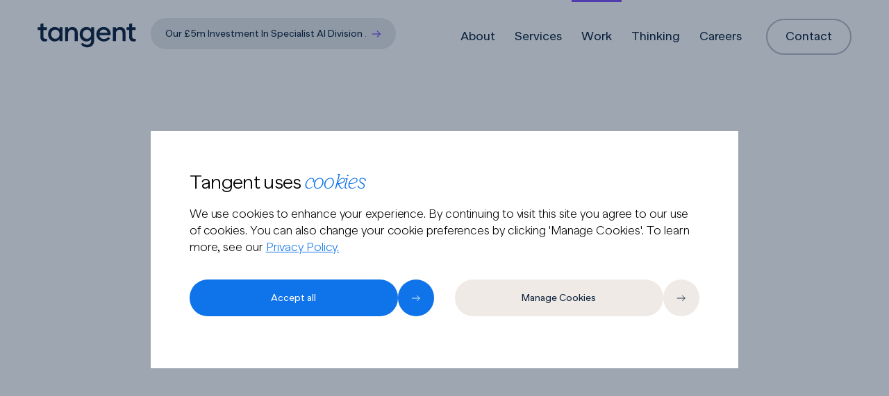

--- FILE ---
content_type: text/html; charset=utf-8
request_url: https://tangent.co/work/sap
body_size: 18700
content:
<!DOCTYPE html><html lang="en"><head><meta charSet="utf-8"/><meta name="viewport" content="width=device-width, initial-scale=1"/><link rel="stylesheet" href="/_next/static/css/dd39db5a92a1fc65.css?dpl=dpl_4w7FASNULBL4Qs3HYiXAhJuWSSCn" data-precedence="next"/><link rel="stylesheet" href="/_next/static/css/b6375b5dce238700.css?dpl=dpl_4w7FASNULBL4Qs3HYiXAhJuWSSCn" data-precedence="next"/><link rel="stylesheet" href="/_next/static/css/4d0123690724e42a.css?dpl=dpl_4w7FASNULBL4Qs3HYiXAhJuWSSCn" data-precedence="next"/><link rel="stylesheet" href="/_next/static/css/286e8363277d9098.css?dpl=dpl_4w7FASNULBL4Qs3HYiXAhJuWSSCn" data-precedence="next"/><link rel="preload" as="script" fetchPriority="low" href="/_next/static/chunks/webpack-6f87e7e714351281.js?dpl=dpl_4w7FASNULBL4Qs3HYiXAhJuWSSCn"/><script src="/_next/static/chunks/fd9d1056-2e249e48acd862f8.js?dpl=dpl_4w7FASNULBL4Qs3HYiXAhJuWSSCn" async=""></script><script src="/_next/static/chunks/2117-d6adf5fa996c5dc8.js?dpl=dpl_4w7FASNULBL4Qs3HYiXAhJuWSSCn" async=""></script><script src="/_next/static/chunks/main-app-be3d940aef6bd3eb.js?dpl=dpl_4w7FASNULBL4Qs3HYiXAhJuWSSCn" async=""></script><script src="/_next/static/chunks/dc112a36-d71019c92546fe6b.js?dpl=dpl_4w7FASNULBL4Qs3HYiXAhJuWSSCn" async=""></script><script src="/_next/static/chunks/1285-6f39b7e5828827c1.js?dpl=dpl_4w7FASNULBL4Qs3HYiXAhJuWSSCn" async=""></script><script src="/_next/static/chunks/9061-aecef07330d9032c.js?dpl=dpl_4w7FASNULBL4Qs3HYiXAhJuWSSCn" async=""></script><script src="/_next/static/chunks/9477-b16c5b43c579d3d4.js?dpl=dpl_4w7FASNULBL4Qs3HYiXAhJuWSSCn" async=""></script><script src="/_next/static/chunks/4592-64308763a051ba35.js?dpl=dpl_4w7FASNULBL4Qs3HYiXAhJuWSSCn" async=""></script><script src="/_next/static/chunks/app/error-3ea0612af8ab4a7f.js?dpl=dpl_4w7FASNULBL4Qs3HYiXAhJuWSSCn" async=""></script><script src="/_next/static/chunks/6818-d17406e9b70d82b9.js?dpl=dpl_4w7FASNULBL4Qs3HYiXAhJuWSSCn" async=""></script><script src="/_next/static/chunks/113-e9d9bd45eaa575cd.js?dpl=dpl_4w7FASNULBL4Qs3HYiXAhJuWSSCn" async=""></script><script src="/_next/static/chunks/app/%5B%5B...slug%5D%5D/not-found-7c1bc0b43a41c9de.js?dpl=dpl_4w7FASNULBL4Qs3HYiXAhJuWSSCn" async=""></script><script src="/_next/static/chunks/3070-c2ece7d9c9d68504.js?dpl=dpl_4w7FASNULBL4Qs3HYiXAhJuWSSCn" async=""></script><script src="/_next/static/chunks/app/%5B%5B...slug%5D%5D/page-7488e96d0c140f0d.js?dpl=dpl_4w7FASNULBL4Qs3HYiXAhJuWSSCn" async=""></script><script src="/_next/static/chunks/app/%5B%5B...slug%5D%5D/layout-b424e7b0ec864260.js?dpl=dpl_4w7FASNULBL4Qs3HYiXAhJuWSSCn" async=""></script><title>SAP&#x27;s seamless learning transformation</title><meta name="description" content="Bringing SAP’s customer stories to life online with an engaging microsite built to support a global, multi-market brand campaign."/><meta name="keywords" content="SAP"/><meta name="robots" content="index, follow"/><meta property="og:title" content="SAP&#x27;s seamless learning transformation"/><meta property="og:description" content="Bringing SAP’s customer stories to life online with an engaging microsite built to support a global, multi-market brand campaign."/><meta name="twitter:card" content="summary"/><meta name="twitter:title" content="SAP&#x27;s seamless learning transformation"/><meta name="twitter:description" content="Bringing SAP’s customer stories to life online with an engaging microsite built to support a global, multi-market brand campaign."/><link rel="icon" href="/_next/static/media/favicon.2ab2cf48.ico"/><script type="application/ld+json">{"@context":"https://schema.org","@type":"Organization","name":"TANGENT","url":"https://www.tangent.co","logo":"https://media.umbraco.io/tangent-website/x2rdwqc1/tangent_title_logo.png","contactPoint":[{"@type":"ContactPoint","telephone":"+44(0)2074626100","contactType":"customer service","email":"ideas@tangent.co"}],"sameAs":["https://uk.linkedin.com/company/thisistangent","https://instagram.com/thisistangent","https://x.com/thisistangent"]}</script><script type="application/ld+json">{"@context":"https://schema.org","@type":"WebSite","name":"Tangent.co","url":"https://www.tangent.co"}</script><script type="application/ld+json">{"@context":"https://schema.org","@type":"BreadcrumbList","itemListElement":[{"@type":"ListItem","position":1,"name":"Home","item":"https://www.tangent.co/"},{"@type":"ListItem","position":2,"name":"Work","item":"https://www.tangent.co/work"},{"@type":"ListItem","position":3,"name":"Sap","item":"https://www.tangent.co/work/sap"}]}</script><script src="/_next/static/chunks/polyfills-42372ed130431b0a.js?dpl=dpl_4w7FASNULBL4Qs3HYiXAhJuWSSCn" noModule=""></script></head><body><a class="SkipToContentLink_SkipToContentLink__QEcGa" href="#main-content">Skip to main content</a><header class="Navigation_navigation__2kXL1" data-show="true"><a class="Navigation_navigationLogoLink__GHG2Z" data-mouse-state="hover" href="/"><svg class="Logo_logo__U1wG6 Navigation_navigationLogo__8pVH_" xmlns="http://www.w3.org/2000/svg" viewBox="0 0 165 41" xlink:title="Tangent" data-color="white"><title>Tangent</title><path d="M9.81197 11.608V22.41C9.81197 24.94 10.912 26.15 13.772 26.15C14.432 26.15 15.334 26.106 15.884 26.04V29.736C14.982 30.242 13.574 30.528 12.232 30.528C7.43597 30.528 4.79597 27.954 4.79597 22.63V11.608H0.417969V7.208H4.79597V1.752L9.81197 0.608002V7.208H15.62V11.608H9.81197Z"></path><path d="M17.6966 18.604C17.6966 11.982 22.4046 6.68 28.8286 6.68C32.1506 6.68 34.9226 8.066 36.8366 10.31V7.208H41.8306V30H36.8366V26.92C34.9226 29.142 32.1506 30.528 28.8286 30.528C22.4046 30.528 17.6966 25.248 17.6966 18.604ZM22.7786 18.604C22.7786 22.762 25.8146 26.062 29.8186 26.062C33.8226 26.062 36.8366 22.762 36.8366 18.604C36.8366 14.468 33.8666 11.146 29.8186 11.146C25.7706 11.146 22.7786 14.468 22.7786 18.604Z"></path><path d="M58.1907 6.68C63.6687 6.68 67.2987 10.332 67.2987 15.942V30H62.2827V16.382C62.2827 13.302 60.1927 11.146 57.1567 11.146C54.0327 11.146 51.2607 13.742 51.2607 17.46V30H46.2227V7.208H51.2607V10.244C52.8007 8.132 55.2867 6.68 58.1907 6.68Z"></path><path d="M70.5722 18.604C70.5722 11.982 75.2802 6.68 81.7042 6.68C85.0262 6.68 87.7982 8.066 89.7122 10.31V7.208H94.7062V28.966C94.7062 35.654 90.5262 40.208 82.8922 40.208C78.6682 40.208 75.4122 38.382 72.7282 35.302L75.2582 32.552C77.1502 34.554 79.7022 35.896 82.7382 35.896C86.9402 35.896 89.7122 33.432 89.7122 29.296V26.92C87.7982 29.142 85.0262 30.528 81.7042 30.528C75.2802 30.528 70.5722 25.248 70.5722 18.604ZM75.6542 18.604C75.6542 22.762 78.6902 26.062 82.6942 26.062C86.6982 26.062 89.7122 22.762 89.7122 18.604C89.7122 14.468 86.7422 11.146 82.6942 11.146C78.6462 11.146 75.6542 14.468 75.6542 18.604Z"></path><path d="M103.542 20.144C104.026 23.752 107.018 26.392 111.044 26.392C114.234 26.392 116.5 25.248 118.722 23.048L121.406 25.666C118.92 28.526 115.796 30.528 111.11 30.528C103.52 30.528 98.4383 25.248 98.4383 18.604C98.4383 11.982 103.674 6.68 110.67 6.68C117.556 6.68 122.44 11.85 122.44 18.164C122.44 18.802 122.352 19.594 122.22 20.144H103.542ZM110.648 10.816C107.304 10.816 104.51 13.126 103.696 16.316H117.226C116.588 13.126 114.036 10.816 110.648 10.816Z"></path><path d="M138.137 6.68C143.615 6.68 147.245 10.332 147.245 15.942V30H142.229V16.382C142.229 13.302 140.139 11.146 137.103 11.146C133.979 11.146 131.207 13.742 131.207 17.46V30H126.169V7.208H131.207V10.244C132.747 8.132 135.233 6.68 138.137 6.68Z"></path><path d="M158.382 11.608V22.41C158.382 24.94 159.482 26.15 162.342 26.15C163.002 26.15 163.904 26.106 164.454 26.04V29.736C163.552 30.242 162.144 30.528 160.802 30.528C156.006 30.528 153.366 27.954 153.366 22.63V11.608H148.988V7.208H153.366V1.752L158.382 0.608002V7.208H164.19V11.608H158.382Z"></path></svg></a><a data-appearance="default" data-color="light" class=" PromoPill_PromoPill__19TGl Navigation_promoPillDesktop__HNfsB" data-mouse-state="hover" data-light="false" target="_blank" aria-label="Our £5m investment in specialist AI division" href="/thinking/tangent-turns-ai-hype-into-business-reality-with-investment-in-specialist-ai-division"><span class="buttonContent">Our £5m investment in specialist AI division<span class="PromoPill_promoPillText__30S1D"> .</span><!--$--><!--$--><svg class="Icon_icon__29ZJ9 PromoPill_promoPillArrow___83_y" viewBox="0 0 16 16" fill="none" role="presentation" name="arrow-right"><path d="M14 8L0.9998 8" stroke-width="1.5" stroke-linejoin="round"></path><path d="M9.5 12.5L14 8" stroke-width="1.5" stroke-linecap="square" stroke-linejoin="round"></path><path d="M9.5 3.5L14 8" stroke-width="1.5" stroke-linecap="square" stroke-linejoin="round"></path></svg><!--/$--><!--/$--></span><span class="buttonIcon" role="presentation"></span></a><button class="button-reset button Navigation_navigationButton__N7_A1" data-appearance="burger-menu" data-color="light" data-mouse-state="hover" aria-label="open menu" aria-hidden="true"><span class="buttonContent"></span><span class="buttonIcon" role="presentation"></span></button><nav class="Navigation_navigationLinks__7sa_1"><p class="Navigation_navigationLabel___gPpz">MENU</p><a data-appearance="default" data-color="light-blue" class=" Navigation_navigationLink__GENEi" data-mouse-state="hover" data-active="false" data-mobile-only="true" tabindex="-1" href="/"><span class="buttonContent">Home</span><span class="buttonIcon" role="presentation"></span></a><a data-appearance="default" data-color="light-blue" class=" Navigation_navigationLink__GENEi" data-mouse-state="hover" data-active="false" tabindex="-1" href="/about-us"><span class="buttonContent">About</span><span class="buttonIcon" role="presentation"></span></a><a data-appearance="default" data-color="light-blue" class=" Navigation_navigationLink__GENEi" data-mouse-state="hover" data-active="false" tabindex="-1" href="/services"><span class="buttonContent">Services</span><span class="buttonIcon" role="presentation"></span></a><a data-appearance="default" data-color="light-blue" class=" Navigation_navigationLink__GENEi" data-mouse-state="hover" data-active="true" tabindex="-1" href="/work"><span class="buttonContent">Work</span><span class="buttonIcon" role="presentation"></span></a><a data-appearance="default" data-color="light-blue" class=" Navigation_navigationLink__GENEi" data-mouse-state="hover" data-active="false" tabindex="-1" href="/thinking"><span class="buttonContent">Thinking</span><span class="buttonIcon" role="presentation"></span></a><a data-appearance="default" data-color="light-blue" class=" Navigation_navigationLink__GENEi" data-mouse-state="hover" data-active="false" tabindex="-1" href="/careers"><span class="buttonContent">Careers</span><span class="buttonIcon" role="presentation"></span></a><a data-appearance="default" data-color="light" class=" Navigation_navigationLink__GENEi" data-mouse-state="hover" aria-label="Contact" data-mobile-only="true" tabindex="-1" href="/contact"><span class="buttonContent">Contact</span><span class="buttonIcon" role="presentation"></span></a><a data-appearance="secondary-button" data-color="light" class="button Navigation_navigationCta__8usNt" data-mouse-state="hover" aria-label="Contact" data-mobile-only="true" data-active="false" tabindex="-1" href="/contact"><span class="buttonContent">Contact</span><span class="buttonIcon" role="presentation"></span></a><a data-appearance="default" data-color="light" class=" PromoPill_PromoPill__19TGl Navigation_promoPillMobile__lEAxa" data-mouse-state="hover" tabindex="-1" data-light="false" target="_blank" aria-label="Our £5m investment in specialist AI division" href="/thinking/tangent-turns-ai-hype-into-business-reality-with-investment-in-specialist-ai-division"><span class="buttonContent">Our £5m investment in specialist AI division<span class="PromoPill_promoPillText__30S1D"> .</span><!--$--><!--$--><svg class="Icon_icon__29ZJ9 PromoPill_promoPillArrow___83_y" viewBox="0 0 16 16" fill="none" role="presentation" name="arrow-right"><path d="M14 8L0.9998 8" stroke-width="1.5" stroke-linejoin="round"></path><path d="M9.5 12.5L14 8" stroke-width="1.5" stroke-linecap="square" stroke-linejoin="round"></path><path d="M9.5 3.5L14 8" stroke-width="1.5" stroke-linecap="square" stroke-linejoin="round"></path></svg><!--/$--><!--/$--></span><span class="buttonIcon" role="presentation"></span></a></nav></header><main id="main-content" class="PageLayout_main__WWP8Z" style="background-color:#0c223d" data-is-nav-transparent="false"><script type="application/ld+json">{"@context":"https://schema.org","@type":"CreativeWork","name":"SAP's seamless learning transformation","description":"Bringing SAP’s customer stories to life online with an engaging microsite built to support a global, multi-market brand campaign.","url":"https://www.tangent.co/tangent/work/sap/","keywords":"SAP","datePublished":"2023-11-28T00:00:00.000Z","author":{"@type":"Organization","name":"Tangent","url":"https://www.tangent.co"}}</script><section class="componentLayout CaseStudyHero_CaseStudyHero__2sZXO" style="--component-layout-background-color:#ffffff"><div class="CaseStudyHero_caseStudyHeroTextWrapper__dRgo6" style="opacity:0;transform:translateY(3vh)"><h1 class="CaseStudyHero_caseStudyHeroText__DZgtG">SAP&#x27;s seamless learning transformation</h1></div><div class="CaseStudyHero_caseStudyHeroImageWrapper__zDB4Z" style="opacity:0;transform:translateY(3vh) scale(0.95)"><img alt="SAP Landscape Hero" loading="lazy" width="1920" height="1080" decoding="async" data-nimg="1" class="CaseStudyHero_caseStudyHeroImage__bbDL4" style="color:transparent" srcSet="/_next/image?url=https%3A%2F%2Fmedia.umbraco.io%2Ftangent-website%2Fejdpc1kb%2Fsap-landscape_hero.jpg&amp;w=1920&amp;q=75&amp;dpl=dpl_4w7FASNULBL4Qs3HYiXAhJuWSSCn 1x, /_next/image?url=https%3A%2F%2Fmedia.umbraco.io%2Ftangent-website%2Fejdpc1kb%2Fsap-landscape_hero.jpg&amp;w=3840&amp;q=75&amp;dpl=dpl_4w7FASNULBL4Qs3HYiXAhJuWSSCn 2x" src="/_next/image?url=https%3A%2F%2Fmedia.umbraco.io%2Ftangent-website%2Fejdpc1kb%2Fsap-landscape_hero.jpg&amp;w=3840&amp;q=75&amp;dpl=dpl_4w7FASNULBL4Qs3HYiXAhJuWSSCn"/></div><div class="CaseStudyHero_caseStudyHeroDetails__wkxSQ" style="opacity:0;transform:translateY(3vh)"><div class="CaseStudyDetails_CaseStudyDetails__W8vMr"><div class="CaseStudyDetails_caseStudyDetail__jlcFR"><p class="CaseStudyDetails_caseStudyDetailTitle__6Sji6">Client</p><p class="CaseStudyDetails_caseStudyDetailStat__TcrPr">SAP</p></div><div class="CaseStudyDetails_caseStudyDetail__jlcFR"><p class="CaseStudyDetails_caseStudyDetailTitle__6Sji6">Sector</p><p class="CaseStudyDetails_caseStudyDetailStat__TcrPr">Technology</p></div><div class="CaseStudyDetails_caseStudyDetail__jlcFR"><p class="CaseStudyDetails_caseStudyDetailTitle__6Sji6">Partnership</p><p class="CaseStudyDetails_caseStudyDetailStat__TcrPr">12 Years +</p></div></div></div></section><!--$--><section class="componentLayout ImageGrid_ImageGrid__RVaUt" __typename="ImageGrid" style="--component-layout-background-color:#ffffff"><div class="ImageGrid_imageGridWrapper__2CCov" data-alignment="left" data-layout="single" style="opacity:0;transform:translateY(3vh) scale(0.95)"><div class="ImageGrid_imageWrapper__9h2CV" style="opacity:0;transform:translateY(3vh) scale(0.95)"><img alt="SAP Landscape Single Desktop" loading="lazy" width="2500" height="1406" decoding="async" data-nimg="1" class="ImageGrid_imageWrapperImage__Fw6zS" style="color:transparent" srcSet="/_next/image?url=https%3A%2F%2Fmedia.umbraco.io%2Ftangent-website%2F203hnxt5%2Fsap-landscape_single-desktop.jpg&amp;w=3840&amp;q=75&amp;dpl=dpl_4w7FASNULBL4Qs3HYiXAhJuWSSCn 1x" src="/_next/image?url=https%3A%2F%2Fmedia.umbraco.io%2Ftangent-website%2F203hnxt5%2Fsap-landscape_single-desktop.jpg&amp;w=3840&amp;q=75&amp;dpl=dpl_4w7FASNULBL4Qs3HYiXAhJuWSSCn"/></div></div></section><!--/$--><!--$--><section class="componentLayout CaseStudySection_CaseStudySection___IjMu" __typename="CaseStudySection" style="--component-layout-background-color:#ffffff"><p class="CaseStudySection_caseStudySectionTitle__wUwta">OVERVIEW</p><div class="CaseStudySection_caseStudySectionBody__wFR4o" style="opacity:0;transform:translateY(3vh)"><div class="RichText_richText__8j3h3 "><p>SAP is one of the largest enterprise software companies in the world, serving over 335k business customers in 190 countries. As part of our engagement with SAP, we work across their Learning and Training digital products and help them design, build, launch and support their applications and platforms.</p></div></div></section><!--/$--><!--$--><section class="componentLayout ImageGrid_ImageGrid__RVaUt" __typename="ImageGrid" style="--component-layout-background-color:#ffffff"><div class="ImageGrid_imageGridWrapper__2CCov" data-alignment="" data-layout="triple" style="opacity:0;transform:translateY(3vh) scale(0.95)"><div class="ImageGrid_imageWrapper__9h2CV" style="opacity:0;transform:translateY(3vh) scale(0.95)"><img alt="SAP 3Img Portrait Mobile" loading="lazy" width="867" height="1080" decoding="async" data-nimg="1" class="ImageGrid_imageWrapperImage__Fw6zS" style="color:transparent" srcSet="/_next/image?url=https%3A%2F%2Fmedia.umbraco.io%2Ftangent-website%2Fpn1o0zow%2Fsap-3img-portrait_mobile.jpg&amp;w=1080&amp;q=75&amp;dpl=dpl_4w7FASNULBL4Qs3HYiXAhJuWSSCn 1x, /_next/image?url=https%3A%2F%2Fmedia.umbraco.io%2Ftangent-website%2Fpn1o0zow%2Fsap-3img-portrait_mobile.jpg&amp;w=1920&amp;q=75&amp;dpl=dpl_4w7FASNULBL4Qs3HYiXAhJuWSSCn 2x" src="/_next/image?url=https%3A%2F%2Fmedia.umbraco.io%2Ftangent-website%2Fpn1o0zow%2Fsap-3img-portrait_mobile.jpg&amp;w=1920&amp;q=75&amp;dpl=dpl_4w7FASNULBL4Qs3HYiXAhJuWSSCn"/></div><div class="ImageGrid_imageWrapper__9h2CV" style="opacity:0;transform:translateY(3vh) scale(0.95)"><img alt="SAP 3Img Landscape Brand Elements" loading="lazy" width="853" height="480" decoding="async" data-nimg="1" class="ImageGrid_imageWrapperImage__Fw6zS" style="color:transparent" src="https://media.umbraco.io/tangent-website/3fzouaaw/sap-3img-landscape_brand-elements.svg"/></div><div class="ImageGrid_imageWrapper__9h2CV" style="opacity:0;transform:translateY(3vh) scale(0.95)"><img alt="SAP 3Img Landscape Brand Elements 1" loading="lazy" width="853" height="480" decoding="async" data-nimg="1" class="ImageGrid_imageWrapperImage__Fw6zS" style="color:transparent" src="https://media.umbraco.io/tangent-website/xj5mxjcf/sap-3img-landscape_brand-elements-1.svg"/></div></div></section><!--/$--><!--$--><section class="componentLayout CaseStudySection_CaseStudySection___IjMu" __typename="CaseStudySection" style="--component-layout-background-color:#ffffff"><p class="CaseStudySection_caseStudySectionTitle__wUwta">STRATEGY</p><div class="CaseStudySection_caseStudySectionBody__wFR4o" style="opacity:0;transform:translateY(3vh)"><div class="RichText_richText__8j3h3 "><p>We have been working with the SAP Training Shop team for over a decade identifying optimisation opportunities. But one of the main pain points for users we were yet to resolve was to simplify the journey to allow them to view all learning material on one platform. In fact, SAP maintained thousands of learning resources across more than a half a dozen platforms, making the user experience disjointed and confusing for both new and experienced users. The strategy? Create a single platform- one destination - for all learning content, from lessons, to videos, to guided training. No more jumping between platforms or multiple logins.</p></div></div></section><!--/$--><!--$--><section class="componentLayout ImageGrid_ImageGrid__RVaUt" __typename="ImageGrid" style="--component-layout-background-color:#ffffff"><div class="ImageGrid_imageGridWrapper__2CCov" data-alignment="full-width" data-layout="single" style="opacity:0;transform:translateY(3vh) scale(0.95)"><div class="ImageGrid_imageWrapper__9h2CV" style="opacity:0;transform:translateY(3vh) scale(0.95)"><img alt="SAP Landscape Single Desktop (1)" loading="lazy" width="3000" height="1688" decoding="async" data-nimg="1" class="ImageGrid_imageWrapperImage__Fw6zS" style="color:transparent" srcSet="/_next/image?url=https%3A%2F%2Fmedia.umbraco.io%2Ftangent-website%2Fs1oppvkd%2Fsap-landscape_single-desktop.jpg&amp;w=3840&amp;q=75&amp;dpl=dpl_4w7FASNULBL4Qs3HYiXAhJuWSSCn 1x" src="/_next/image?url=https%3A%2F%2Fmedia.umbraco.io%2Ftangent-website%2Fs1oppvkd%2Fsap-landscape_single-desktop.jpg&amp;w=3840&amp;q=75&amp;dpl=dpl_4w7FASNULBL4Qs3HYiXAhJuWSSCn"/></div></div></section><!--/$--><!--$--><section class="componentLayout CaseStudySection_CaseStudySection___IjMu" __typename="CaseStudySection" style="--component-layout-background-color:#ffffff"><p class="CaseStudySection_caseStudySectionTitle__wUwta">DESIGN</p><div class="CaseStudySection_caseStudySectionBody__wFR4o" style="opacity:0;transform:translateY(3vh)"><div class="RichText_richText__8j3h3 "><p>Working alongside SAP’s sprint teams, our team created the foundation and the MVP design of the new Learning platform in record time. Within 100 days, the new platform launched at SAP’s annual Sapphire global event. We’ve been supporting SAP ever since, delivering new designs and features on the roadmap, testing prototypes with users and optimising the solution in an agile way. The long-term goal is to consider all format types from across the SAP learning ecosystem, including the Training Shop, and migrate them into this new single destination.</p></div></div></section><!--/$--><!--$--><section class="componentLayout ImageGrid_ImageGrid__RVaUt" __typename="ImageGrid" style="--component-layout-background-color:#ffffff"><div class="ImageGrid_imageGridWrapper__2CCov" data-alignment="full-width" data-layout="single" style="opacity:0;transform:translateY(3vh) scale(0.95)"><div class="ImageGrid_imageWrapper__9h2CV" style="opacity:0;transform:translateY(3vh) scale(0.95)"><img alt="SAP Angled Components Mock Up" loading="lazy" width="3000" height="1688" decoding="async" data-nimg="1" class="ImageGrid_imageWrapperImage__Fw6zS" style="color:transparent" srcSet="/_next/image?url=https%3A%2F%2Fmedia.umbraco.io%2Ftangent-website%2Fdpkngif2%2Fsap-angled-components-mock-up.jpg&amp;w=3840&amp;q=75&amp;dpl=dpl_4w7FASNULBL4Qs3HYiXAhJuWSSCn 1x" src="/_next/image?url=https%3A%2F%2Fmedia.umbraco.io%2Ftangent-website%2Fdpkngif2%2Fsap-angled-components-mock-up.jpg&amp;w=3840&amp;q=75&amp;dpl=dpl_4w7FASNULBL4Qs3HYiXAhJuWSSCn"/></div></div></section><!--/$--><!--$--><section class="componentLayout CaseStudySection_CaseStudySection___IjMu" __typename="CaseStudySection" style="--component-layout-background-color:#ffffff"><p class="CaseStudySection_caseStudySectionTitle__wUwta">TECHNOLOGY</p><div class="CaseStudySection_caseStudySectionBody__wFR4o" style="opacity:0;transform:translateY(3vh)"><div class="RichText_richText__8j3h3 "><p>We have supported the Training Shop in production for 15 years. Within this time we conducted multiple cloud and cloud native migrations, including two full multi-region Kubernetes migrations. The platform takes in £180m revenue per year; hence this architecture was a logical fit to provide uptime, resiliency and stability to a business critical system. In addition, we have worked with calibration with SAP on the new learning platform. We recommended a JAMstack architecture using React &amp; Nextjs to integrate with the headless CMS ContentStack, to ensure design consistency and efficiency in the delivery.</p></div></div><div class="CaseStudySection_caseStudySectionTechDetails__MZk1K" style="opacity:0;transform:translateY(3vh)"><div style="opacity:0;transform:translateY(3vh)"><div class="CaseStudyTechDetail_CaseStudyTechDetail__3ddd8" data-is-last="false"><!--$--><!--$--><svg class="Icon_icon__29ZJ9 CaseStudyTechDetail_caseStudyTechIcon__BcShy" viewBox="0 0 16 16" fill="none" role="presentation" name="plus"><path d="M8 1V15" stroke-width="1.5" stroke-linejoin="round"></path><path d="M1 8L15 8" stroke-width="1.5" stroke-linejoin="round"></path></svg><!--/$--><!--/$--><p class="CaseStudyTechDetail_caseStudyTechName__aKBxw">Kubernetes</p></div></div><div style="opacity:0;transform:translateY(3vh)"><div class="CaseStudyTechDetail_CaseStudyTechDetail__3ddd8" data-is-last="false"><!--$--><!--$--><svg class="Icon_icon__29ZJ9 CaseStudyTechDetail_caseStudyTechIcon__BcShy" viewBox="0 0 16 16" fill="none" role="presentation" name="plus"><path d="M8 1V15" stroke-width="1.5" stroke-linejoin="round"></path><path d="M1 8L15 8" stroke-width="1.5" stroke-linejoin="round"></path></svg><!--/$--><!--/$--><p class="CaseStudyTechDetail_caseStudyTechName__aKBxw">React</p></div></div><div style="opacity:0;transform:translateY(3vh)"><div class="CaseStudyTechDetail_CaseStudyTechDetail__3ddd8" data-is-last="true"><!--$--><!--$--><svg class="Icon_icon__29ZJ9 CaseStudyTechDetail_caseStudyTechIcon__BcShy" viewBox="0 0 16 16" fill="none" role="presentation" name="plus"><path d="M8 1V15" stroke-width="1.5" stroke-linejoin="round"></path><path d="M1 8L15 8" stroke-width="1.5" stroke-linejoin="round"></path></svg><!--/$--><!--/$--><p class="CaseStudyTechDetail_caseStudyTechName__aKBxw">Nextjs</p></div></div></div></section><!--/$--><!--$--><section class="componentLayout ImageGrid_ImageGrid__RVaUt" __typename="ImageGrid" style="--component-layout-background-color:#ffffff"><div class="ImageGrid_imageGridWrapper__2CCov" data-alignment="center" data-layout="single" style="opacity:0;transform:translateY(3vh) scale(0.95)"><div class="ImageGrid_imageWrapper__9h2CV" style="opacity:0;transform:translateY(3vh) scale(0.95)"><img alt="SAP Multi Phone Mock Up" loading="lazy" width="1920" height="1080" decoding="async" data-nimg="1" class="ImageGrid_imageWrapperImage__Fw6zS" style="color:transparent" srcSet="/_next/image?url=https%3A%2F%2Fmedia.umbraco.io%2Ftangent-website%2F5cbpn0ib%2Fsap-multi-phone-mock-up.jpg&amp;w=1920&amp;q=75&amp;dpl=dpl_4w7FASNULBL4Qs3HYiXAhJuWSSCn 1x, /_next/image?url=https%3A%2F%2Fmedia.umbraco.io%2Ftangent-website%2F5cbpn0ib%2Fsap-multi-phone-mock-up.jpg&amp;w=3840&amp;q=75&amp;dpl=dpl_4w7FASNULBL4Qs3HYiXAhJuWSSCn 2x" src="/_next/image?url=https%3A%2F%2Fmedia.umbraco.io%2Ftangent-website%2F5cbpn0ib%2Fsap-multi-phone-mock-up.jpg&amp;w=3840&amp;q=75&amp;dpl=dpl_4w7FASNULBL4Qs3HYiXAhJuWSSCn"/></div></div></section><!--/$--><!--$--><section class="componentLayout Testimonials_Testimonials__PLabY" data-color="white" __typename="Testimonials" style="--component-layout-background-color:#ffffff"><!--$--><!--$--><svg viewBox="0 0 76 54" fill="none" class="Icon_icon__29ZJ9 Testimonials_quoteMark__w9wFj" role="presentation" name="quote"><path d="M0 21.7968C0 8.7283 7.87055 0.5 20.4142 0.5C25.8252 0.5 30.7443 1.71004 34.6796 4.37214L30.0065 12.6004C27.055 10.6644 23.8576 10.1804 20.1683 10.1804C14.7573 10.1804 11.3139 14.0525 11.3139 20.1027V27.605H26.5631V53.5H0V21.7968ZM61.2427 10.1804C55.8317 10.1804 52.3884 14.0525 52.3884 20.1027V27.605H67.6376V53.5H41.0744V21.7968C41.0744 8.7283 48.945 0.5 61.4887 0.5C67.1456 0.5 72.0647 1.71004 76 4.37214L71.0809 12.6004C68.3754 10.6644 64.9321 10.1804 61.2427 10.1804Z"></path></svg><!--/$--><!--/$--><div class="Testimonials_testimonialsItems__kcj_2"><div class="Testimonials_testimonialsItem__Wxn2I" style="opacity:1"><div class="Testimonials_motionWrappers__qoDtm" style="opacity:1;transform:none"><div class="RichText_richText__8j3h3 Testimonials_testimonialTextBody__yCcDI"><p>At SAP, we pride ourselves on creating world-class digital products for our customers. The Tangent team completely understands this, and we highly value their outside-in view. They aren't afraid to challenge our status quo and push us to disrupt the market with cutting-edge products. The best bit?<span class="cursive">They do it all so quickly.</span></p></div></div><div class="Testimonials_motionWrappers__qoDtm" style="opacity:1;transform:none"><div class="Author_author__FI0VP" data-is-variant="false"><img alt="Stefan Ritter" loading="lazy" width="177" height="89" decoding="async" data-nimg="1" class="Author_authorPicture__uQ4Ul" style="color:transparent" srcSet="/_next/image?url=https%3A%2F%2Fmedia.umbraco.io%2Ftangent-website%2Fvp2d0hg5%2Fsap-logo.png&amp;w=256&amp;q=75&amp;dpl=dpl_4w7FASNULBL4Qs3HYiXAhJuWSSCn 1x, /_next/image?url=https%3A%2F%2Fmedia.umbraco.io%2Ftangent-website%2Fvp2d0hg5%2Fsap-logo.png&amp;w=384&amp;q=75&amp;dpl=dpl_4w7FASNULBL4Qs3HYiXAhJuWSSCn 2x" src="/_next/image?url=https%3A%2F%2Fmedia.umbraco.io%2Ftangent-website%2Fvp2d0hg5%2Fsap-logo.png&amp;w=384&amp;q=75&amp;dpl=dpl_4w7FASNULBL4Qs3HYiXAhJuWSSCn"/><div class="Author_authorDetails__MI55l"><p class="Author_authorName__PiYY7">Stefan Ritter</p><p class="Author_authorPosition__9raAe">VP of Product, SAP Learning</p></div></div></div></div></div></section><!--/$--><!--$--><section class="componentLayout CaseStudyCards_caseStudyCards__z5_Hc" __typename="CaseStudyCards" style="--component-layout-background-color:#ffffff"><p class="CaseStudyCards_caseStudyCardsTitle__AYK9f">RESULTS</p><div class="CaseStudyCards_caseStudyCardsWrapper__M4arX" style="opacity:0;transform:translateY(3vh)"><div style="opacity:0;transform:translateY(3vh)"><div class="CardElement_cardElement__R_PFf" data-variant="default"><div class="CardElement_titleContainer__5tJwP"><h3 class="CardElement_cardElementHeadline__4asK3">200k</h3></div><div class="CardElement_contentContainer__PIGJj"><p class="CardElement_cardElementSubheadline__gzG4c">Learners within the first 12 months of SAP Learning</p></div></div></div><div style="opacity:0;transform:translateY(3vh)"><div class="CardElement_cardElement__R_PFf" data-variant="default"><div class="CardElement_titleContainer__5tJwP"><h3 class="CardElement_cardElementHeadline__4asK3">60</h3></div><div class="CardElement_contentContainer__PIGJj"><p class="CardElement_cardElementSubheadline__gzG4c">Training shop is available in 60 countries &amp; 13 languages</p></div></div></div><div style="opacity:0;transform:translateY(3vh)"><div class="CardElement_cardElement__R_PFf" data-variant="default"><div class="CardElement_titleContainer__5tJwP"><h3 class="CardElement_cardElementHeadline__4asK3">1m</h3></div><div class="CardElement_contentContainer__PIGJj"><p class="CardElement_cardElementSubheadline__gzG4c">Active learners in 2022</p></div></div></div></div></section><!--/$--><!--$--><section class="componentLayout RelatedContent_RelatedContent__B5N8b " __typename="RelatedContent" style="--component-layout-background-color:#efeae5"><div class="Carousel_container__geY6A RelatedContent_carousel__IpOHr"><h4 class="Carousel_heading__pps8I undefined"><span>Related </span><span class="cursive" style="color:#368cf2">case studies </span></h4><div class="Carousel_controls__OSn_s"><div class="CarouselControls_CarouselControls__aKU_J" data-control-color="navy"><button class="button-reset  CarouselControls_controls__nhaQC" data-appearance="default" data-color="light-blue" id="prev-button-" disabled="" aria-label="previous"><span class="buttonContent"><!--$--><!--$--><svg class="Icon_icon__29ZJ9 CarouselControls_icon__FS9Vw" viewBox="0 0 16 16" fill="none" role="presentation" name="arrow-right" data-reverse="true"><path d="M14 8L0.9998 8" stroke-width="1.5" stroke-linejoin="round"></path><path d="M9.5 12.5L14 8" stroke-width="1.5" stroke-linecap="square" stroke-linejoin="round"></path><path d="M9.5 3.5L14 8" stroke-width="1.5" stroke-linecap="square" stroke-linejoin="round"></path></svg><!--/$--><!--/$--></span><span class="buttonIcon" role="presentation"></span></button><button class="button-reset  CarouselControls_controls__nhaQC" data-appearance="default" data-color="light-blue" data-mouse-state="hover" id="next-button-" aria-label="next"><span class="buttonContent"><!--$--><!--$--><svg class="Icon_icon__29ZJ9 CarouselControls_icon__FS9Vw" viewBox="0 0 16 16" fill="none" role="presentation" name="arrow-right"><path d="M14 8L0.9998 8" stroke-width="1.5" stroke-linejoin="round"></path><path d="M9.5 12.5L14 8" stroke-width="1.5" stroke-linecap="square" stroke-linejoin="round"></path><path d="M9.5 3.5L14 8" stroke-width="1.5" stroke-linecap="square" stroke-linejoin="round"></path></svg><!--/$--><!--/$--></span><span class="buttonIcon" role="presentation"></span></button></div></div><div class="Carousel_progressbar__KVpvK"><div class="CarouselProgressbar_CarouselNavigation__qdWJr" data-color="blue"><div class="CarouselProgressbar_progressbar__kKGK3" role="presentation"><span class="CarouselProgressbar_progress__5hEt_" style="transform:scaleX(10%)"></span></div></div></div><div class="Carousel_carousel__xGJTa"><div class="Carousel_slidesContainer__H5psf undefined" draggable="false" style="-webkit-touch-callout:none;-webkit-user-select:none;user-select:none;touch-action:pan-y"><div class="Carousel_slide__kKXud undefined Carousel_active__SIW_f" data-blur-mobile="true" data-blur-desktop="false"><div data-aspect-ratio="landscape" class="RelatedContent_swiperSlideWrapper__Cmrsh"><a class="LinkContentCard_RelatedContentCard__WNR9i" data-mouse-state="hover" data-aspect-ratio="landscape" draggable="false" href="/work/ukpn"><h3 class="LinkContentCard_relatedContentCardCategory__RSPX9" data-theme="blue">UK Power Networks</h3><p class="LinkContentCard_relatedContentCardTitle__j_IRo" data-dark-title="true">Giving 8 million people the power to self-serve</p><div class="LinkContentCard_relatedContentCardImageContainer__aj0kd"><img alt="UKPN Landscape Hero" draggable="false" loading="lazy" width="1920" height="1080" decoding="async" data-nimg="1" class="LinkContentCard_relatedContentCardImage__Fk6Wz" style="color:transparent" srcSet="/_next/image?url=https%3A%2F%2Fmedia.umbraco.io%2Ftangent-website%2F411ii2dj%2Fukpn-landscape_hero_ah.jpg&amp;w=1920&amp;q=75&amp;dpl=dpl_4w7FASNULBL4Qs3HYiXAhJuWSSCn 1x, /_next/image?url=https%3A%2F%2Fmedia.umbraco.io%2Ftangent-website%2F411ii2dj%2Fukpn-landscape_hero_ah.jpg&amp;w=3840&amp;q=75&amp;dpl=dpl_4w7FASNULBL4Qs3HYiXAhJuWSSCn 2x" src="/_next/image?url=https%3A%2F%2Fmedia.umbraco.io%2Ftangent-website%2F411ii2dj%2Fukpn-landscape_hero_ah.jpg&amp;w=3840&amp;q=75&amp;dpl=dpl_4w7FASNULBL4Qs3HYiXAhJuWSSCn"/></div></a></div></div><div class="Carousel_slide__kKXud undefined " data-blur-mobile="true" data-blur-desktop="false"><div data-aspect-ratio="landscape" class="RelatedContent_swiperSlideWrapper__Cmrsh"><a class="LinkContentCard_RelatedContentCard__WNR9i" data-mouse-state="hover" data-aspect-ratio="landscape" tabindex="-1" draggable="false" href="/work/reed"><h3 class="LinkContentCard_relatedContentCardCategory__RSPX9" data-theme="blue">Reed</h3><p class="LinkContentCard_relatedContentCardTitle__j_IRo" data-dark-title="true">Refining and consolidating Reed’s digital estate</p><div class="LinkContentCard_relatedContentCardImageContainer__aj0kd"><img alt="CS Hero Reed" draggable="false" loading="lazy" width="1920" height="1080" decoding="async" data-nimg="1" class="LinkContentCard_relatedContentCardImage__Fk6Wz" style="color:transparent" src="https://media.umbraco.io/tangent-website/p10f5kqj/cs_hero_reed.svg"/></div></a></div></div><div class="Carousel_slide__kKXud undefined " data-blur-mobile="true" data-blur-desktop="false"><div data-aspect-ratio="landscape" class="RelatedContent_swiperSlideWrapper__Cmrsh"><a class="LinkContentCard_RelatedContentCard__WNR9i" data-mouse-state="hover" data-aspect-ratio="landscape" tabindex="-1" draggable="false" href="/work/sap"><h3 class="LinkContentCard_relatedContentCardCategory__RSPX9" data-theme="blue">SAP</h3><p class="LinkContentCard_relatedContentCardTitle__j_IRo" data-dark-title="true">SAP&#x27;s seamless learning transformation</p><div class="LinkContentCard_relatedContentCardImageContainer__aj0kd"><img alt="SAP Landscape Hero" draggable="false" loading="lazy" width="1920" height="1080" decoding="async" data-nimg="1" class="LinkContentCard_relatedContentCardImage__Fk6Wz" style="color:transparent" srcSet="/_next/image?url=https%3A%2F%2Fmedia.umbraco.io%2Ftangent-website%2Fejdpc1kb%2Fsap-landscape_hero.jpg&amp;w=1920&amp;q=75&amp;dpl=dpl_4w7FASNULBL4Qs3HYiXAhJuWSSCn 1x, /_next/image?url=https%3A%2F%2Fmedia.umbraco.io%2Ftangent-website%2Fejdpc1kb%2Fsap-landscape_hero.jpg&amp;w=3840&amp;q=75&amp;dpl=dpl_4w7FASNULBL4Qs3HYiXAhJuWSSCn 2x" src="/_next/image?url=https%3A%2F%2Fmedia.umbraco.io%2Ftangent-website%2Fejdpc1kb%2Fsap-landscape_hero.jpg&amp;w=3840&amp;q=75&amp;dpl=dpl_4w7FASNULBL4Qs3HYiXAhJuWSSCn"/></div></a></div></div><div class="Carousel_slide__kKXud undefined " data-blur-mobile="true" data-blur-desktop="false"><div data-aspect-ratio="landscape" class="RelatedContent_swiperSlideWrapper__Cmrsh"><a class="LinkContentCard_RelatedContentCard__WNR9i" data-mouse-state="hover" data-aspect-ratio="landscape" tabindex="-1" draggable="false" href="/work/egis"><h3 class="LinkContentCard_relatedContentCardCategory__RSPX9" data-theme="blue">Egis</h3><p class="LinkContentCard_relatedContentCardTitle__j_IRo" data-dark-title="true">Consolidating a sprawling digital estate into one global platform</p><div class="LinkContentCard_relatedContentCardImageContainer__aj0kd"><img alt="Egis Landscape Hero" draggable="false" loading="lazy" width="5760" height="3240" decoding="async" data-nimg="1" class="LinkContentCard_relatedContentCardImage__Fk6Wz" style="color:transparent" srcSet="/_next/image?url=https%3A%2F%2Fmedia.umbraco.io%2Ftangent-website%2Ffbegya0b%2Fegis-landscape_hero.jpg&amp;w=3840&amp;q=75&amp;dpl=dpl_4w7FASNULBL4Qs3HYiXAhJuWSSCn 1x" src="/_next/image?url=https%3A%2F%2Fmedia.umbraco.io%2Ftangent-website%2Ffbegya0b%2Fegis-landscape_hero.jpg&amp;w=3840&amp;q=75&amp;dpl=dpl_4w7FASNULBL4Qs3HYiXAhJuWSSCn"/></div></a></div></div><div class="Carousel_slide__kKXud undefined " data-blur-mobile="true" data-blur-desktop="false"><div data-aspect-ratio="landscape" class="RelatedContent_swiperSlideWrapper__Cmrsh"><a class="LinkContentCard_RelatedContentCard__WNR9i" data-mouse-state="hover" data-aspect-ratio="landscape" tabindex="-1" draggable="false" href="/work/new-balance"><h3 class="LinkContentCard_relatedContentCardCategory__RSPX9" data-theme="blue">New Balance</h3><p class="LinkContentCard_relatedContentCardTitle__j_IRo" data-dark-title="true">Revamping the New Balance UX journey step by step</p><div class="LinkContentCard_relatedContentCardImageContainer__aj0kd"><img alt="NB Image Full Length" draggable="false" loading="lazy" width="2500" height="1406" decoding="async" data-nimg="1" class="LinkContentCard_relatedContentCardImage__Fk6Wz" style="color:transparent" srcSet="/_next/image?url=https%3A%2F%2Fmedia.umbraco.io%2Ftangent-website%2Fr20n3x05%2Fnb-image-full-length.jpg&amp;w=3840&amp;q=75&amp;dpl=dpl_4w7FASNULBL4Qs3HYiXAhJuWSSCn 1x" src="/_next/image?url=https%3A%2F%2Fmedia.umbraco.io%2Ftangent-website%2Fr20n3x05%2Fnb-image-full-length.jpg&amp;w=3840&amp;q=75&amp;dpl=dpl_4w7FASNULBL4Qs3HYiXAhJuWSSCn"/></div></a></div></div><div class="Carousel_slide__kKXud undefined " data-blur-mobile="true" data-blur-desktop="false"><div data-aspect-ratio="landscape" class="RelatedContent_swiperSlideWrapper__Cmrsh"><a class="LinkContentCard_RelatedContentCard__WNR9i" data-mouse-state="hover" data-aspect-ratio="landscape" tabindex="-1" draggable="false" href="/work/tommys"><h3 class="LinkContentCard_relatedContentCardCategory__RSPX9" data-theme="blue">Tommy&#x27;s</h3><p class="LinkContentCard_relatedContentCardTitle__j_IRo" data-dark-title="true">Designing a personalised and empathetic app for charity Tommy’s</p><div class="LinkContentCard_relatedContentCardImageContainer__aj0kd"><img alt="Tommy&#x27;s Landscape Hero" draggable="false" loading="lazy" width="2500" height="1406" decoding="async" data-nimg="1" class="LinkContentCard_relatedContentCardImage__Fk6Wz" style="color:transparent" srcSet="/_next/image?url=https%3A%2F%2Fmedia.umbraco.io%2Ftangent-website%2F1olfaxhz%2Ftommy-s-landscape_hero.jpg&amp;w=3840&amp;q=75&amp;dpl=dpl_4w7FASNULBL4Qs3HYiXAhJuWSSCn 1x" src="/_next/image?url=https%3A%2F%2Fmedia.umbraco.io%2Ftangent-website%2F1olfaxhz%2Ftommy-s-landscape_hero.jpg&amp;w=3840&amp;q=75&amp;dpl=dpl_4w7FASNULBL4Qs3HYiXAhJuWSSCn"/></div></a></div></div><div class="Carousel_slide__kKXud undefined " data-blur-mobile="true" data-blur-desktop="false"><div data-aspect-ratio="landscape" class="RelatedContent_swiperSlideWrapper__Cmrsh"><a class="LinkContentCard_RelatedContentCard__WNR9i" data-mouse-state="hover" data-aspect-ratio="landscape" tabindex="-1" draggable="false" href="/work/sky-business"><h3 class="LinkContentCard_relatedContentCardCategory__RSPX9" data-theme="blue">Sky</h3><p class="LinkContentCard_relatedContentCardTitle__j_IRo" data-dark-title="true">Sky&#x27;s game changing B2B customer journey upgrade</p><div class="LinkContentCard_relatedContentCardImageContainer__aj0kd"><img alt="Sky Landscape Hero Ah3" draggable="false" loading="lazy" width="1500" height="844" decoding="async" data-nimg="1" class="LinkContentCard_relatedContentCardImage__Fk6Wz" style="color:transparent" srcSet="/_next/image?url=https%3A%2F%2Fmedia.umbraco.io%2Ftangent-website%2Foxmb35m4%2Fsky-landscape_hero_ah3.jpg&amp;w=1920&amp;q=75&amp;dpl=dpl_4w7FASNULBL4Qs3HYiXAhJuWSSCn 1x, /_next/image?url=https%3A%2F%2Fmedia.umbraco.io%2Ftangent-website%2Foxmb35m4%2Fsky-landscape_hero_ah3.jpg&amp;w=3840&amp;q=75&amp;dpl=dpl_4w7FASNULBL4Qs3HYiXAhJuWSSCn 2x" src="/_next/image?url=https%3A%2F%2Fmedia.umbraco.io%2Ftangent-website%2Foxmb35m4%2Fsky-landscape_hero_ah3.jpg&amp;w=3840&amp;q=75&amp;dpl=dpl_4w7FASNULBL4Qs3HYiXAhJuWSSCn"/></div></a></div></div><div class="Carousel_slide__kKXud undefined " data-blur-mobile="true" data-blur-desktop="false"><div data-aspect-ratio="landscape" class="RelatedContent_swiperSlideWrapper__Cmrsh"><a class="LinkContentCard_RelatedContentCard__WNR9i" data-mouse-state="hover" data-aspect-ratio="landscape" tabindex="-1" draggable="false" href="/work/tommys-2"><h3 class="LinkContentCard_relatedContentCardCategory__RSPX9" data-theme="blue">Tommy&#x27;s</h3><p class="LinkContentCard_relatedContentCardTitle__j_IRo" data-dark-title="true">Designing a personalised and empathetic app for charity Tommy’s</p><div class="LinkContentCard_relatedContentCardImageContainer__aj0kd"><img alt="Tommy&#x27;s Landscape Hero" draggable="false" loading="lazy" width="2500" height="1406" decoding="async" data-nimg="1" class="LinkContentCard_relatedContentCardImage__Fk6Wz" style="color:transparent" srcSet="/_next/image?url=https%3A%2F%2Fmedia.umbraco.io%2Ftangent-website%2F1olfaxhz%2Ftommy-s-landscape_hero.jpg&amp;w=3840&amp;q=75&amp;dpl=dpl_4w7FASNULBL4Qs3HYiXAhJuWSSCn 1x" src="/_next/image?url=https%3A%2F%2Fmedia.umbraco.io%2Ftangent-website%2F1olfaxhz%2Ftommy-s-landscape_hero.jpg&amp;w=3840&amp;q=75&amp;dpl=dpl_4w7FASNULBL4Qs3HYiXAhJuWSSCn"/></div></a></div></div><div class="Carousel_slide__kKXud undefined " data-blur-mobile="true" data-blur-desktop="false"><div data-aspect-ratio="landscape" class="RelatedContent_swiperSlideWrapper__Cmrsh"><a class="LinkContentCard_RelatedContentCard__WNR9i" data-mouse-state="hover" data-aspect-ratio="landscape" tabindex="-1" draggable="false" href="/work/vodafone-web-redesign"><h3 class="LinkContentCard_relatedContentCardCategory__RSPX9" data-theme="blue">Vodafone</h3><p class="LinkContentCard_relatedContentCardTitle__j_IRo" data-dark-title="true">Refreshing Vodafone Business’ digital real estate</p><div class="LinkContentCard_relatedContentCardImageContainer__aj0kd"><img alt="Vodafone 7 Desktop A" draggable="false" loading="lazy" width="3840" height="2165" decoding="async" data-nimg="1" class="LinkContentCard_relatedContentCardImage__Fk6Wz" style="color:transparent" srcSet="/_next/image?url=https%3A%2F%2Fmedia.umbraco.io%2Ftangent-website%2F12vecacu%2Fvodafone_7_desktop_a.jpg&amp;w=3840&amp;q=75&amp;dpl=dpl_4w7FASNULBL4Qs3HYiXAhJuWSSCn 1x" src="/_next/image?url=https%3A%2F%2Fmedia.umbraco.io%2Ftangent-website%2F12vecacu%2Fvodafone_7_desktop_a.jpg&amp;w=3840&amp;q=75&amp;dpl=dpl_4w7FASNULBL4Qs3HYiXAhJuWSSCn"/></div></a></div></div><div class="Carousel_slide__kKXud undefined " data-blur-mobile="true" data-blur-desktop="false"><div data-aspect-ratio="landscape" class="RelatedContent_swiperSlideWrapper__Cmrsh"><a class="LinkContentCard_RelatedContentCard__WNR9i" data-mouse-state="hover" data-aspect-ratio="landscape" tabindex="-1" draggable="false" href="/work/magna-housing"><h3 class="LinkContentCard_relatedContentCardCategory__RSPX9" data-theme="blue">Magna Housing</h3><p class="LinkContentCard_relatedContentCardTitle__j_IRo" data-dark-title="true">Rethinking a community brand and platform</p><div class="LinkContentCard_relatedContentCardImageContainer__aj0kd"><img alt="Image Full Length" draggable="false" loading="lazy" width="1096" height="617" decoding="async" data-nimg="1" class="LinkContentCard_relatedContentCardImage__Fk6Wz" style="color:transparent" srcSet="/_next/image?url=https%3A%2F%2Fmedia.umbraco.io%2Ftangent-website%2Fazpjer5j%2Fimage-full-length.png&amp;w=1200&amp;q=75&amp;dpl=dpl_4w7FASNULBL4Qs3HYiXAhJuWSSCn 1x, /_next/image?url=https%3A%2F%2Fmedia.umbraco.io%2Ftangent-website%2Fazpjer5j%2Fimage-full-length.png&amp;w=3840&amp;q=75&amp;dpl=dpl_4w7FASNULBL4Qs3HYiXAhJuWSSCn 2x" src="/_next/image?url=https%3A%2F%2Fmedia.umbraco.io%2Ftangent-website%2Fazpjer5j%2Fimage-full-length.png&amp;w=3840&amp;q=75&amp;dpl=dpl_4w7FASNULBL4Qs3HYiXAhJuWSSCn"/></div></a></div></div></div></div></div></section><!--/$--></main><footer class="Footer_footer__b8CeB"><div class="Footer_footerContact__aIW5y"><h2 class="Footer_footerContactTitle__fBBtr"><div class="RichText_richText__8j3h3 Footer_footerActionText__H8aGr"><p>Let’s chat about your</p></div><div class="Footer_footerActionTextWrapper__p0KLY" style="opacity:0;transform:translateY(3vh)"><h2 class="Footer_footerActionText__H8aGr"><span aria-label="digital experiences,products &amp; platforms,digital capabilities" data-is-cursive="true" class="RichTextCarousel_RichTextCarousel__IFVce"><span class="RichTextCarousel_RichTextCarouselWord__HF3Nt">digital experiences</span><span class="RichTextCarousel_RichTextCarouselWord__HF3Nt">products &amp; platforms</span><span class="RichTextCarousel_RichTextCarouselWord__HF3Nt">digital capabilities</span></span></h2></div></h2><a data-appearance="primary-button" data-color="light-blue" class="button " data-mouse-state="hover" href="/contact"><span class="buttonContent">Contact</span><span class="buttonIcon" role="presentation"></span></a></div><span class="Footer_mobileDivider__HNiXh"></span><div class="Footer_footerNav__ziJja"><div class="Footer_footerNavList__uqK2H"><h3 class="Footer_footerHeading__K_4I2">Sitemap </h3><a data-appearance="default" data-color="light-blue" class=" Footer_footerLinks__j5ewe" data-mouse-state="hover" href="/about-us"><span class="buttonContent">About Us</span><span class="buttonIcon" role="presentation"></span></a><a data-appearance="default" data-color="light-blue" class=" Footer_footerLinks__j5ewe" data-mouse-state="hover" href="/services"><span class="buttonContent">Services</span><span class="buttonIcon" role="presentation"></span></a><a data-appearance="default" data-color="light-blue" class=" Footer_footerLinks__j5ewe" data-mouse-state="hover" href="/work"><span class="buttonContent">Work</span><span class="buttonIcon" role="presentation"></span></a><a data-appearance="default" data-color="light-blue" class=" Footer_footerLinks__j5ewe" data-mouse-state="hover" href="/thinking"><span class="buttonContent">Thinking</span><span class="buttonIcon" role="presentation"></span></a><a data-appearance="default" data-color="light-blue" class=" Footer_footerLinks__j5ewe" data-mouse-state="hover" href="/careers"><span class="buttonContent">Careers</span><span class="buttonIcon" role="presentation"></span></a><a data-appearance="default" data-color="light-blue" class=" Footer_footerLinks__j5ewe" data-mouse-state="hover" href="/manifesto"><span class="buttonContent">Manifesto</span><span class="buttonIcon" role="presentation"></span></a></div><div class="Footer_footerNavList__uqK2H"><h3 class="Footer_footerHeading__K_4I2">Follow us</h3><a data-appearance="default" data-color="light-blue" class=" Footer_footerLinks__j5ewe" data-mouse-state="hover" href="https://uk.linkedin.com/company/thisistangent"><span class="buttonContent">Linkedin</span><span class="buttonIcon" role="presentation"></span></a><a data-appearance="default" data-color="light-blue" class=" Footer_footerLinks__j5ewe" data-mouse-state="hover" href="https://www.instagram.com/thisistangent"><span class="buttonContent">Instagram</span><span class="buttonIcon" role="presentation"></span></a></div></div><div class="Footer_footerSubscribe__zY2ea"><h3 class="Footer_footerHeading__K_4I2">Subscribe to our Newsletter</h3><form action="#"><div data-error="false" data-theme="light" data-size="xl" class="Input_input__NZIKb" data-has-index="false" data-border-top="false" data-border-bottom="true" data-no-inline-padding="true" data-mouse-state="hover"><div class="Input_inputWrapper__96VJf"><input type="text" class="Input_inputText__bCxQF" placeholder="Email address" id="email" name="email" value=""/><label class="Input_inputLabel__2H3__" for="email">Email address</label></div><div class="Input_inputSuffix__TXb9f"><button type="submit" aria-label="Subscribe" class="Footer_subscribeButton__sNauA"><!--$--><!--$--><svg class="Icon_icon__29ZJ9 " viewBox="0 0 48 48" fill="none" role="presentation" name="arrow-incline"><path d="M33.0461 14.454L13.2471 34.253" stroke-width="2" stroke-linecap="square" stroke-linejoin="round"></path><path d="M33.7532 27.8891L33.7532 13.7469" stroke-width="2" stroke-linecap="square" stroke-linejoin="round"></path><path d="M19.6108 13.7469L33.753 13.7469" stroke-width="2" stroke-linecap="square" stroke-linejoin="round"></path></svg><!--/$--><!--/$--></button></div></div></form></div><div class="Footer_footerLogo__LPf_v"><svg class="Logo_logo__U1wG6 " xmlns="http://www.w3.org/2000/svg" viewBox="0 0 165 41" xlink:title="Tangent" data-color="blue"><title>Tangent</title><path d="M9.81197 11.608V22.41C9.81197 24.94 10.912 26.15 13.772 26.15C14.432 26.15 15.334 26.106 15.884 26.04V29.736C14.982 30.242 13.574 30.528 12.232 30.528C7.43597 30.528 4.79597 27.954 4.79597 22.63V11.608H0.417969V7.208H4.79597V1.752L9.81197 0.608002V7.208H15.62V11.608H9.81197Z"></path><path d="M17.6966 18.604C17.6966 11.982 22.4046 6.68 28.8286 6.68C32.1506 6.68 34.9226 8.066 36.8366 10.31V7.208H41.8306V30H36.8366V26.92C34.9226 29.142 32.1506 30.528 28.8286 30.528C22.4046 30.528 17.6966 25.248 17.6966 18.604ZM22.7786 18.604C22.7786 22.762 25.8146 26.062 29.8186 26.062C33.8226 26.062 36.8366 22.762 36.8366 18.604C36.8366 14.468 33.8666 11.146 29.8186 11.146C25.7706 11.146 22.7786 14.468 22.7786 18.604Z"></path><path d="M58.1907 6.68C63.6687 6.68 67.2987 10.332 67.2987 15.942V30H62.2827V16.382C62.2827 13.302 60.1927 11.146 57.1567 11.146C54.0327 11.146 51.2607 13.742 51.2607 17.46V30H46.2227V7.208H51.2607V10.244C52.8007 8.132 55.2867 6.68 58.1907 6.68Z"></path><path d="M70.5722 18.604C70.5722 11.982 75.2802 6.68 81.7042 6.68C85.0262 6.68 87.7982 8.066 89.7122 10.31V7.208H94.7062V28.966C94.7062 35.654 90.5262 40.208 82.8922 40.208C78.6682 40.208 75.4122 38.382 72.7282 35.302L75.2582 32.552C77.1502 34.554 79.7022 35.896 82.7382 35.896C86.9402 35.896 89.7122 33.432 89.7122 29.296V26.92C87.7982 29.142 85.0262 30.528 81.7042 30.528C75.2802 30.528 70.5722 25.248 70.5722 18.604ZM75.6542 18.604C75.6542 22.762 78.6902 26.062 82.6942 26.062C86.6982 26.062 89.7122 22.762 89.7122 18.604C89.7122 14.468 86.7422 11.146 82.6942 11.146C78.6462 11.146 75.6542 14.468 75.6542 18.604Z"></path><path d="M103.542 20.144C104.026 23.752 107.018 26.392 111.044 26.392C114.234 26.392 116.5 25.248 118.722 23.048L121.406 25.666C118.92 28.526 115.796 30.528 111.11 30.528C103.52 30.528 98.4383 25.248 98.4383 18.604C98.4383 11.982 103.674 6.68 110.67 6.68C117.556 6.68 122.44 11.85 122.44 18.164C122.44 18.802 122.352 19.594 122.22 20.144H103.542ZM110.648 10.816C107.304 10.816 104.51 13.126 103.696 16.316H117.226C116.588 13.126 114.036 10.816 110.648 10.816Z"></path><path d="M138.137 6.68C143.615 6.68 147.245 10.332 147.245 15.942V30H142.229V16.382C142.229 13.302 140.139 11.146 137.103 11.146C133.979 11.146 131.207 13.742 131.207 17.46V30H126.169V7.208H131.207V10.244C132.747 8.132 135.233 6.68 138.137 6.68Z"></path><path d="M158.382 11.608V22.41C158.382 24.94 159.482 26.15 162.342 26.15C163.002 26.15 163.904 26.106 164.454 26.04V29.736C163.552 30.242 162.144 30.528 160.802 30.528C156.006 30.528 153.366 27.954 153.366 22.63V11.608H148.988V7.208H153.366V1.752L158.382 0.608002V7.208H164.19V11.608H158.382Z"></path></svg></div><span class="Footer_mobileDivider__HNiXh"></span><div class="Footer_footerTextWrapper__95wHY"><div class="Footer_footerText__CCsXD"><div class="Footer_bcorp__F_5ET"></div><div class="Footer_bcorpLinks___vkAC"><p class="Footer_bcorpText__3gTKT">©2025 Tangent Marketing Services</p><a data-appearance="default" data-color="light-blue" class=" Footer_isoCertificateLink__pgdlf" data-mouse-state="hover" href="https://media.umbraco.io/tangent-website/goomdd0i/iso-certificate-2025.pdf"><span class="buttonContent">ISO 27001</span><span class="buttonIcon" role="presentation"></span></a><a data-appearance="default" data-color="light-blue" class=" Footer_privacyPolicyLink__wpkSB" data-mouse-state="hover" href="/privacy-policy"><span class="buttonContent">Privacy and cookies policy</span><span class="buttonIcon" role="presentation"></span></a><a data-appearance="default" data-color="light-blue" class=" Footer_footerCarbon__AK4dv" data-mouse-state="hover" href="/thinking/tangents-carbon-commitment"><span class="buttonContent">Tangent&#x27;s-carbon-commitment</span><span class="buttonIcon" role="presentation"></span></a></div></div></div></footer><span class="CustomMouse_CustomMouse__sJU6e undefined" data-testid="mouse"><span class="CustomMouse_innerCursor__oOd_W"><svg class="CustomMouse_cursorIcon__lmUGv" width="44" height="44" viewBox="0 0 44 44" fill="none" xmlns="http://www.w3.org/2000/svg"><path d="M2.5 41.5L40.0588 3.94116" stroke="currentColor" stroke-width="2.5" stroke-linecap="square" stroke-linejoin="round"></path><path d="M16.7646 2H41.9999V27.2353" stroke="currentColor" stroke-width="2.5" stroke-linecap="square"></path></svg></span></span><!--$--><!--/$--><script src="/_next/static/chunks/webpack-6f87e7e714351281.js?dpl=dpl_4w7FASNULBL4Qs3HYiXAhJuWSSCn" async=""></script><script>(self.__next_f=self.__next_f||[]).push([0]);self.__next_f.push([2,null])</script><script>self.__next_f.push([1,"1:HL[\"/_next/static/css/dd39db5a92a1fc65.css?dpl=dpl_4w7FASNULBL4Qs3HYiXAhJuWSSCn\",\"style\"]\n2:HL[\"/_next/static/css/b6375b5dce238700.css?dpl=dpl_4w7FASNULBL4Qs3HYiXAhJuWSSCn\",\"style\"]\n3:HL[\"/_next/static/css/4d0123690724e42a.css?dpl=dpl_4w7FASNULBL4Qs3HYiXAhJuWSSCn\",\"style\"]\n4:HL[\"/_next/static/css/286e8363277d9098.css?dpl=dpl_4w7FASNULBL4Qs3HYiXAhJuWSSCn\",\"style\"]\n"])</script><script>self.__next_f.push([1,"5:I[12846,[],\"\"]\n9:I[4707,[],\"\"]\na:I[6370,[\"4705\",\"static/chunks/dc112a36-d71019c92546fe6b.js?dpl=dpl_4w7FASNULBL4Qs3HYiXAhJuWSSCn\",\"1285\",\"static/chunks/1285-6f39b7e5828827c1.js?dpl=dpl_4w7FASNULBL4Qs3HYiXAhJuWSSCn\",\"9061\",\"static/chunks/9061-aecef07330d9032c.js?dpl=dpl_4w7FASNULBL4Qs3HYiXAhJuWSSCn\",\"9477\",\"static/chunks/9477-b16c5b43c579d3d4.js?dpl=dpl_4w7FASNULBL4Qs3HYiXAhJuWSSCn\",\"4592\",\"static/chunks/4592-64308763a051ba35.js?dpl=dpl_4w7FASNULBL4Qs3HYiXAhJuWSSCn\",\"7601\",\"static/chunks/app/error-3ea0612af8ab4a7f.js?dpl=dpl_4w7FASNULBL4Qs3HYiXAhJuWSSCn\"],\"default\"]\nb:I[36423,[],\"\"]\nd:I[61060,[],\"\"]\ne:[]\n"])</script><script>self.__next_f.push([1,"0:[\"$\",\"$L5\",null,{\"buildId\":\"hGNVrX4FzCr-yT-WqBqif\",\"assetPrefix\":\"\",\"urlParts\":[\"\",\"work\",\"sap\"],\"initialTree\":[\"\",{\"children\":[[\"slug\",\"work/sap\",\"oc\"],{\"children\":[\"__PAGE__\",{}]},\"$undefined\",\"$undefined\",true]}],\"initialSeedData\":[\"\",{\"children\":[[\"slug\",\"work/sap\",\"oc\"],{\"children\":[\"__PAGE__\",{},[[\"$L6\",\"$L7\",[[\"$\",\"link\",\"0\",{\"rel\":\"stylesheet\",\"href\":\"/_next/static/css/4d0123690724e42a.css?dpl=dpl_4w7FASNULBL4Qs3HYiXAhJuWSSCn\",\"precedence\":\"next\",\"crossOrigin\":\"$undefined\"}],[\"$\",\"link\",\"1\",{\"rel\":\"stylesheet\",\"href\":\"/_next/static/css/286e8363277d9098.css?dpl=dpl_4w7FASNULBL4Qs3HYiXAhJuWSSCn\",\"precedence\":\"next\",\"crossOrigin\":\"$undefined\"}]]],null],null]},[[[[\"$\",\"link\",\"0\",{\"rel\":\"stylesheet\",\"href\":\"/_next/static/css/dd39db5a92a1fc65.css?dpl=dpl_4w7FASNULBL4Qs3HYiXAhJuWSSCn\",\"precedence\":\"next\",\"crossOrigin\":\"$undefined\"}],[\"$\",\"link\",\"1\",{\"rel\":\"stylesheet\",\"href\":\"/_next/static/css/b6375b5dce238700.css?dpl=dpl_4w7FASNULBL4Qs3HYiXAhJuWSSCn\",\"precedence\":\"next\",\"crossOrigin\":\"$undefined\"}]],\"$L8\"],null],null]},[null,[\"$\",\"$L9\",null,{\"parallelRouterKey\":\"children\",\"segmentPath\":[\"children\"],\"error\":\"$a\",\"errorStyles\":[[\"$\",\"link\",\"0\",{\"rel\":\"stylesheet\",\"href\":\"/_next/static/css/dd39db5a92a1fc65.css?dpl=dpl_4w7FASNULBL4Qs3HYiXAhJuWSSCn\",\"precedence\":\"next\",\"crossOrigin\":\"$undefined\"}],[\"$\",\"link\",\"1\",{\"rel\":\"stylesheet\",\"href\":\"/_next/static/css/4d0123690724e42a.css?dpl=dpl_4w7FASNULBL4Qs3HYiXAhJuWSSCn\",\"precedence\":\"next\",\"crossOrigin\":\"$undefined\"}]],\"errorScripts\":[],\"template\":[\"$\",\"$Lb\",null,{}],\"templateStyles\":\"$undefined\",\"templateScripts\":\"$undefined\",\"notFound\":[[\"$\",\"title\",null,{\"children\":\"404: This page could not be found.\"}],[\"$\",\"div\",null,{\"style\":{\"fontFamily\":\"system-ui,\\\"Segoe UI\\\",Roboto,Helvetica,Arial,sans-serif,\\\"Apple Color Emoji\\\",\\\"Segoe UI Emoji\\\"\",\"height\":\"100vh\",\"textAlign\":\"center\",\"display\":\"flex\",\"flexDirection\":\"column\",\"alignItems\":\"center\",\"justifyContent\":\"center\"},\"children\":[\"$\",\"div\",null,{\"children\":[[\"$\",\"style\",null,{\"dangerouslySetInnerHTML\":{\"__html\":\"body{color:#000;background:#fff;margin:0}.next-error-h1{border-right:1px solid rgba(0,0,0,.3)}@media (prefers-color-scheme:dark){body{color:#fff;background:#000}.next-error-h1{border-right:1px solid rgba(255,255,255,.3)}}\"}}],[\"$\",\"h1\",null,{\"className\":\"next-error-h1\",\"style\":{\"display\":\"inline-block\",\"margin\":\"0 20px 0 0\",\"padding\":\"0 23px 0 0\",\"fontSize\":24,\"fontWeight\":500,\"verticalAlign\":\"top\",\"lineHeight\":\"49px\"},\"children\":\"404\"}],[\"$\",\"div\",null,{\"style\":{\"display\":\"inline-block\"},\"children\":[\"$\",\"h2\",null,{\"style\":{\"fontSize\":14,\"fontWeight\":400,\"lineHeight\":\"49px\",\"margin\":0},\"children\":\"This page could not be found.\"}]}]]}]}]],\"notFoundStyles\":[]}]],null],\"couldBeIntercepted\":false,\"initialHead\":[null,\"$Lc\"],\"globalErrorComponent\":\"$d\",\"missingSlots\":\"$We\"}]\n"])</script><script>self.__next_f.push([1,"c:[[\"$\",\"meta\",\"0\",{\"name\":\"viewport\",\"content\":\"width=device-width, initial-scale=1\"}],[\"$\",\"meta\",\"1\",{\"charSet\":\"utf-8\"}],[\"$\",\"title\",\"2\",{\"children\":\"SAP's seamless learning transformation\"}],[\"$\",\"meta\",\"3\",{\"name\":\"description\",\"content\":\"Bringing SAP’s customer stories to life online with an engaging microsite built to support a global, multi-market brand campaign.\"}],[\"$\",\"meta\",\"4\",{\"name\":\"keywords\",\"content\":\"SAP\"}],[\"$\",\"meta\",\"5\",{\"name\":\"robots\",\"content\":\"index, follow\"}],[\"$\",\"meta\",\"6\",{\"property\":\"og:title\",\"content\":\"SAP's seamless learning transformation\"}],[\"$\",\"meta\",\"7\",{\"property\":\"og:description\",\"content\":\"Bringing SAP’s customer stories to life online with an engaging microsite built to support a global, multi-market brand campaign.\"}],[\"$\",\"meta\",\"8\",{\"name\":\"twitter:card\",\"content\":\"summary\"}],[\"$\",\"meta\",\"9\",{\"name\":\"twitter:title\",\"content\":\"SAP's seamless learning transformation\"}],[\"$\",\"meta\",\"10\",{\"name\":\"twitter:description\",\"content\":\"Bringing SAP’s customer stories to life online with an engaging microsite built to support a global, multi-market brand campaign.\"}],[\"$\",\"link\",\"11\",{\"rel\":\"icon\",\"href\":\"/_next/static/media/favicon.2ab2cf48.ico\"}]]\n6:null\n"])</script><script>self.__next_f.push([1,"f:I[80113,[\"4705\",\"static/chunks/dc112a36-d71019c92546fe6b.js?dpl=dpl_4w7FASNULBL4Qs3HYiXAhJuWSSCn\",\"1285\",\"static/chunks/1285-6f39b7e5828827c1.js?dpl=dpl_4w7FASNULBL4Qs3HYiXAhJuWSSCn\",\"9061\",\"static/chunks/9061-aecef07330d9032c.js?dpl=dpl_4w7FASNULBL4Qs3HYiXAhJuWSSCn\",\"6818\",\"static/chunks/6818-d17406e9b70d82b9.js?dpl=dpl_4w7FASNULBL4Qs3HYiXAhJuWSSCn\",\"9477\",\"static/chunks/9477-b16c5b43c579d3d4.js?dpl=dpl_4w7FASNULBL4Qs3HYiXAhJuWSSCn\",\"4592\",\"static/chunks/4592-64308763a051ba35.js?dpl=dpl_4w7FASNULBL4Qs3HYiXAhJuWSSCn\",\"113\",\"static/chunks/113-e9d9bd45eaa575cd.js?dpl=dpl_4w7FASNULBL4Qs3HYiXAhJuWSSCn\",\"8314\",\"static/chunks/app/%5B%5B...slug%5D%5D/not-found-7c1bc0b43a41c9de.js?dpl=dpl_4w7FASNULBL4Qs3HYiXAhJuWSSCn\"],\"default\"]\n10:I[83903,[\"4705\",\"static/chunks/dc112a36-d71019c92546fe6b.js?dpl=dpl_4w7FASNULBL4Qs3HYiXAhJuWSSCn\",\"1285\",\"static/chunks/1285-6f39b7e5828827c1.js?dpl=dpl_4w7FASNULBL4Qs3HYiXAhJuWSSCn\",\"9061\",\"static/chunks/9061-aecef07330d9032c.js?dpl=dpl_4w7FASNULBL4Qs3HYiXAhJuWSSCn\",\"6818\",\"static/chunks/6818-d17406e9b70d82b9.js?dpl=dpl_4w7FASNULBL4Qs3HYiXAhJuWSSCn\",\"3070\",\"static/chunks/3070-c2ece7d9c9d68504.js?dpl=dpl_4w7FASNULBL4Qs3HYiXAhJuWSSCn\",\"9477\",\"static/chunks/9477-b16c5b43c579d3d4.js?dpl=dpl_4w7FASNULBL4Qs3HYiXAhJuWSSCn\",\"4592\",\"static/chunks/4592-64308763a051ba35.js?dpl=dpl_4w7FASNULBL4Qs3HYiXAhJuWSSCn\",\"113\",\"static/chunks/113-e9d9bd45eaa575cd.js?dpl=dpl_4w7FASNULBL4Qs3HYiXAhJuWSSCn\",\"1573\",\"static/chunks/app/%5B%5B...slug%5D%5D/page-7488e96d0c140f0d.js?dpl=dpl_4w7FASNULBL4Qs3HYiXAhJuWSSCn\"],\"default\"]\n7:[\"$\",\"$Lf\",null,{\"isNavInitialTransparent\":false,\"isLightMode\":false,\"pageIntegrations\":[\"Google Analytics\"],\"children\":[[[\"$\",\"script\",null,{\"type\":\"application/ld+json\",\"dangerouslySetInnerHTML\":{\"__html\":\"{\\\"@context\\\":\\\"https://schema.org\\\",\\\"@type\\\":\\\"CreativeWork\\\",\\\"name\\\":\\\"SAP's seamless learning transformation\\\",\\\"description\\\":\\\"Bringing SAP’s customer stories to life online with an engaging microsite built to support a global, multi-market brand campaign.\\\",\\\"url\\\":\\\"https://www"])</script><script>self.__next_f.push([1,".tangent.co/tangent/work/sap/\\\",\\\"keywords\\\":\\\"SAP\\\",\\\"datePublished\\\":\\\"2023-11-28T00:00:00.000Z\\\",\\\"author\\\":{\\\"@type\\\":\\\"Organization\\\",\\\"name\\\":\\\"Tangent\\\",\\\"url\\\":\\\"https://www.tangent.co\\\"}}\"}}],[\"$\",\"$L10\",null,{\"caseStudyHeroAward\":\"\",\"caseStudyHeroText\":\"SAP's seamless learning transformation\",\"caseStudyHeroImage\":{\"__typename\":\"Image\",\"umbracoHeight\":\"1080\",\"umbracoWidth\":\"1920\",\"name\":\"SAP Landscape Hero\",\"url\":\"https://media.umbraco.io/tangent-website/ejdpc1kb/sap-landscape_hero.jpg\"},\"caseStudyHeroDetails\":[{\"__typename\":\"CaseStudyDetail\",\"caseStudyDetailTitle\":\"Client\",\"caseStudyDetailStat\":\"SAP\"},{\"__typename\":\"CaseStudyDetail\",\"caseStudyDetailTitle\":\"Sector\",\"caseStudyDetailStat\":\"Technology\"},{\"__typename\":\"CaseStudyDetail\",\"caseStudyDetailTitle\":\"Partnership\",\"caseStudyDetailStat\":\"12 Years +\"}]}],[\"$L11\",\"$L12\",\"$L13\",\"$L14\",\"$L15\",\"$L16\",\"$L17\",\"$L18\",\"$L19\",\"$L1a\",\"$L1b\",\"$L1c\"]],false]}]\n"])</script><script>self.__next_f.push([1,"1d:\"$Sreact.suspense\"\n1e:I[70049,[\"4705\",\"static/chunks/dc112a36-d71019c92546fe6b.js?dpl=dpl_4w7FASNULBL4Qs3HYiXAhJuWSSCn\",\"1285\",\"static/chunks/1285-6f39b7e5828827c1.js?dpl=dpl_4w7FASNULBL4Qs3HYiXAhJuWSSCn\",\"9061\",\"static/chunks/9061-aecef07330d9032c.js?dpl=dpl_4w7FASNULBL4Qs3HYiXAhJuWSSCn\",\"6818\",\"static/chunks/6818-d17406e9b70d82b9.js?dpl=dpl_4w7FASNULBL4Qs3HYiXAhJuWSSCn\",\"9477\",\"static/chunks/9477-b16c5b43c579d3d4.js?dpl=dpl_4w7FASNULBL4Qs3HYiXAhJuWSSCn\",\"4592\",\"static/chunks/4592-64308763a051ba35.js?dpl=dpl_4w7FASNULBL4Qs3HYiXAhJuWSSCn\",\"113\",\"static/chunks/113-e9d9bd45eaa575cd.js?dpl=dpl_4w7FASNULBL4Qs3HYiXAhJuWSSCn\",\"8314\",\"static/chunks/app/%5B%5B...slug%5D%5D/not-found-7c1bc0b43a41c9de.js?dpl=dpl_4w7FASNULBL4Qs3HYiXAhJuWSSCn\"],\"PreloadCss\"]\n1f:I[56255,[\"4705\",\"static/chunks/dc112a36-d71019c92546fe6b.js?dpl=dpl_4w7FASNULBL4Qs3HYiXAhJuWSSCn\",\"1285\",\"static/chunks/1285-6f39b7e5828827c1.js?dpl=dpl_4w7FASNULBL4Qs3HYiXAhJuWSSCn\",\"9061\",\"static/chunks/9061-aecef07330d9032c.js?dpl=dpl_4w7FASNULBL4Qs3HYiXAhJuWSSCn\",\"6818\",\"static/chunks/6818-d17406e9b70d82b9.js?dpl=dpl_4w7FASNULBL4Qs3HYiXAhJuWSSCn\",\"3070\",\"static/chunks/3070-c2ece7d9c9d68504.js?dpl=dpl_4w7FASNULBL4Qs3HYiXAhJuWSSCn\",\"9477\",\"static/chunks/9477-b16c5b43c579d3d4.js?dpl=dpl_4w7FASNULBL4Qs3HYiXAhJuWSSCn\",\"4592\",\"static/chunks/4592-64308763a051ba35.js?dpl=dpl_4w7FASNULBL4Qs3HYiXAhJuWSSCn\",\"113\",\"static/chunks/113-e9d9bd45eaa575cd.js?dpl=dpl_4w7FASNULBL4Qs3HYiXAhJuWSSCn\",\"1573\",\"static/chunks/app/%5B%5B...slug%5D%5D/page-7488e96d0c140f0d.js?dpl=dpl_4w7FASNULBL4Qs3HYiXAhJuWSSCn\"],\"default\",1]\n20:I[782,[\"4705\",\"static/chunks/dc112a36-d71019c92546fe6b.js?dpl=dpl_4w7FASNULBL4Qs3HYiXAhJuWSSCn\",\"1285\",\"static/chunks/1285-6f39b7e5828827c1.js?dpl=dpl_4w7FASNULBL4Qs3HYiXAhJuWSSCn\",\"9061\",\"static/chunks/9061-aecef07330d9032c.js?dpl=dpl_4w7FASNULBL4Qs3HYiXAhJuWSSCn\",\"6818\",\"static/chunks/6818-d17406e9b70d82b9.js?dpl=dpl_4w7FASNULBL4Qs3HYiXAhJuWSSCn\",\"3070\",\"static/chunks/3070-c2ece7d9c9d68504.js?dpl=dpl_4w7FASNULBL4Qs3HYiXAhJuWSSCn\",\"9477\",\"static/chunks/9477-b16c5"])</script><script>self.__next_f.push([1,"b43c579d3d4.js?dpl=dpl_4w7FASNULBL4Qs3HYiXAhJuWSSCn\",\"4592\",\"static/chunks/4592-64308763a051ba35.js?dpl=dpl_4w7FASNULBL4Qs3HYiXAhJuWSSCn\",\"113\",\"static/chunks/113-e9d9bd45eaa575cd.js?dpl=dpl_4w7FASNULBL4Qs3HYiXAhJuWSSCn\",\"1573\",\"static/chunks/app/%5B%5B...slug%5D%5D/page-7488e96d0c140f0d.js?dpl=dpl_4w7FASNULBL4Qs3HYiXAhJuWSSCn\"],\"default\",1]\n23:I[75322,[\"4705\",\"static/chunks/dc112a36-d71019c92546fe6b.js?dpl=dpl_4w7FASNULBL4Qs3HYiXAhJuWSSCn\",\"1285\",\"static/chunks/1285-6f39b7e5828827c1.js?dpl=dpl_4w7FASNULBL4Qs3HYiXAhJuWSSCn\",\"9061\",\"static/chunks/9061-aecef07330d9032c.js?dpl=dpl_4w7FASNULBL4Qs3HYiXAhJuWSSCn\",\"6818\",\"static/chunks/6818-d17406e9b70d82b9.js?dpl=dpl_4w7FASNULBL4Qs3HYiXAhJuWSSCn\",\"3070\",\"static/chunks/3070-c2ece7d9c9d68504.js?dpl=dpl_4w7FASNULBL4Qs3HYiXAhJuWSSCn\",\"9477\",\"static/chunks/9477-b16c5b43c579d3d4.js?dpl=dpl_4w7FASNULBL4Qs3HYiXAhJuWSSCn\",\"4592\",\"static/chunks/4592-64308763a051ba35.js?dpl=dpl_4w7FASNULBL4Qs3HYiXAhJuWSSCn\",\"113\",\"static/chunks/113-e9d9bd45eaa575cd.js?dpl=dpl_4w7FASNULBL4Qs3HYiXAhJuWSSCn\",\"1573\",\"static/chunks/app/%5B%5B...slug%5D%5D/page-7488e96d0c140f0d.js?dpl=dpl_4w7FASNULBL4Qs3HYiXAhJuWSSCn\"],\"default\",1]\n24:I[36723,[\"4705\",\"static/chunks/dc112a36-d71019c92546fe6b.js?dpl=dpl_4w7FASNULBL4Qs3HYiXAhJuWSSCn\",\"1285\",\"static/chunks/1285-6f39b7e5828827c1.js?dpl=dpl_4w7FASNULBL4Qs3HYiXAhJuWSSCn\",\"9061\",\"static/chunks/9061-aecef07330d9032c.js?dpl=dpl_4w7FASNULBL4Qs3HYiXAhJuWSSCn\",\"6818\",\"static/chunks/6818-d17406e9b70d82b9.js?dpl=dpl_4w7FASNULBL4Qs3HYiXAhJuWSSCn\",\"3070\",\"static/chunks/3070-c2ece7d9c9d68504.js?dpl=dpl_4w7FASNULBL4Qs3HYiXAhJuWSSCn\",\"9477\",\"static/chunks/9477-b16c5b43c579d3d4.js?dpl=dpl_4w7FASNULBL4Qs3HYiXAhJuWSSCn\",\"4592\",\"static/chunks/4592-64308763a051ba35.js?dpl=dpl_4w7FASNULBL4Qs3HYiXAhJuWSSCn\",\"113\",\"static/chunks/113-e9d9bd45eaa575cd.js?dpl=dpl_4w7FASNULBL4Qs3HYiXAhJuWSSCn\",\"1573\",\"static/chunks/app/%5B%5B...slug%5D%5D/page-7488e96d0c140f0d.js?dpl=dpl_4w7FASNULBL4Qs3HYiXAhJuWSSCn\"],\"default\",1]\n11:[\"$\",\"$1d\",null,{\"fallback\":null,\"children\":[[\"$\",\"$L1e\",null,{\"mod"])</script><script>self.__next_f.push([1,"uleIds\":[\"components/hoc/RenderComponent/RenderComponent.tsx -\u003e _organism/ImageGrid/ImageGrid\"]}],[\"$\",\"$L1f\",null,{\"__typename\":\"ImageGrid\",\"imageGridAlignment\":\"left\",\"imagesGridItems\":[{\"__typename\":\"Image\",\"umbracoHeight\":\"1406\",\"umbracoWidth\":\"2500\",\"name\":\"SAP Landscape Single Desktop\",\"url\":\"https://media.umbraco.io/tangent-website/203hnxt5/sap-landscape_single-desktop.jpg\"}]}]]}]\n12:[\"$\",\"$1d\",null,{\"fallback\":null,\"children\":[[\"$\",\"$L1e\",null,{\"moduleIds\":[\"components/hoc/RenderComponent/RenderComponent.tsx -\u003e _organism/CaseStudySection/CaseStudySection\"]}],[\"$\",\"$L20\",null,{\"__typename\":\"CaseStudySection\",\"caseStudySectionTitle\":\"OVERVIEW\",\"caseStudySectionBody\":\"\u003cp\u003eSAP is one of the largest enterprise software companies in the world, serving over 335k business customers in 190 countries. As part of our engagement with SAP, we work across their Learning and Training digital products and help them design, build, launch and support their applications and platforms.\u003c/p\u003e\",\"caseStudyTechDetails\":[]}]]}]\n21:[\"components/hoc/RenderComponent/RenderComponent.tsx -\u003e _organism/ImageGrid/ImageGrid\"]\n13:[\"$\",\"$1d\",null,{\"fallback\":null,\"children\":[[\"$\",\"$L1e\",null,{\"moduleIds\":\"$21\"}],[\"$\",\"$L1f\",null,{\"__typename\":\"ImageGrid\",\"imageGridAlignment\":\"\",\"imagesGridItems\":[{\"__typename\":\"Image\",\"umbracoHeight\":\"1080\",\"umbracoWidth\":\"867\",\"name\":\"SAP 3Img Portrait Mobile\",\"url\":\"https://media.umbraco.io/tangent-website/pn1o0zow/sap-3img-portrait_mobile.jpg\"},{\"__typename\":\"UmbracoMediaVectorGraphics\",\"height\":\"480\",\"width\":\"853\",\"name\":\"SAP 3Img Landscape Brand Elements\",\"url\":\"https://media.umbraco.io/tangent-website/3fzouaaw/sap-3img-landscape_brand-elements.svg\"},{\"__typename\":\"UmbracoMediaVectorGraphics\",\"height\":\"480\",\"width\":\"853\",\"name\":\"SAP 3Img Landscape Brand Elements 1\",\"url\":\"https://media.umbraco.io/tangent-website/xj5mxjcf/sap-3img-landscape_brand-elements-1.svg\"}]}]]}]\n22:[\"components/hoc/RenderComponent/RenderComponent.tsx -\u003e _organism/CaseStudySection/CaseStudySection\"]\n14:[\"$\",\"$1d\",null,{\"fallback\":nul"])</script><script>self.__next_f.push([1,"l,\"children\":[[\"$\",\"$L1e\",null,{\"moduleIds\":\"$22\"}],[\"$\",\"$L20\",null,{\"__typename\":\"CaseStudySection\",\"caseStudySectionTitle\":\"STRATEGY\",\"caseStudySectionBody\":\"\u003cp\u003eWe have been working with the SAP Training Shop team for over a decade identifying optimisation opportunities. But one of the main pain points for users we were yet to resolve was to simplify the journey to allow them to view all learning material on one platform. In fact, SAP maintained thousands of learning resources across more than a half a dozen platforms, making the user experience disjointed and confusing for both new and experienced users. The strategy? Create a single platform- one destination - for all learning content, from lessons, to videos, to guided training. No more jumping between platforms or multiple logins.\u003c/p\u003e\",\"caseStudyTechDetails\":[]}]]}]\n15:[\"$\",\"$1d\",null,{\"fallback\":null,\"children\":[[\"$\",\"$L1e\",null,{\"moduleIds\":\"$21\"}],[\"$\",\"$L1f\",null,{\"__typename\":\"ImageGrid\",\"imageGridAlignment\":\"full-width\",\"imagesGridItems\":[{\"__typename\":\"Image\",\"umbracoHeight\":\"1688\",\"umbracoWidth\":\"3000\",\"name\":\"SAP Landscape Single Desktop (1)\",\"url\":\"https://media.umbraco.io/tangent-website/s1oppvkd/sap-landscape_single-desktop.jpg\"}]}]]}]\n16:[\"$\",\"$1d\",null,{\"fallback\":null,\"children\":[[\"$\",\"$L1e\",null,{\"moduleIds\":\"$22\"}],[\"$\",\"$L20\",null,{\"__typename\":\"CaseStudySection\",\"caseStudySectionTitle\":\"DESIGN\",\"caseStudySectionBody\":\"\u003cp\u003eWorking alongside SAP’s sprint teams, our team created the foundation and the MVP design of the new Learning platform in record time. Within 100 days, the new platform launched at SAP’s annual Sapphire global event. We’ve been supporting SAP ever since, delivering new designs and features on the roadmap, testing prototypes with users and optimising the solution in an agile way. The long-term goal is to consider all format types from across the SAP learning ecosystem, including the Training Shop, and migrate them into this new single destination.\u003c/p\u003e\",\"caseStudyTechDetails\":[]}]]}]\n17:[\"$\",\"$1d\",null,{\"fallback\":nul"])</script><script>self.__next_f.push([1,"l,\"children\":[[\"$\",\"$L1e\",null,{\"moduleIds\":\"$21\"}],[\"$\",\"$L1f\",null,{\"__typename\":\"ImageGrid\",\"imageGridAlignment\":\"full-width\",\"imagesGridItems\":[{\"__typename\":\"Image\",\"umbracoHeight\":\"1688\",\"umbracoWidth\":\"3000\",\"name\":\"SAP Angled Components Mock Up\",\"url\":\"https://media.umbraco.io/tangent-website/dpkngif2/sap-angled-components-mock-up.jpg\"}]}]]}]\n18:[\"$\",\"$1d\",null,{\"fallback\":null,\"children\":[[\"$\",\"$L1e\",null,{\"moduleIds\":\"$22\"}],[\"$\",\"$L20\",null,{\"__typename\":\"CaseStudySection\",\"caseStudySectionTitle\":\"TECHNOLOGY\",\"caseStudySectionBody\":\"\u003cp\u003eWe have supported the Training Shop in production for 15 years. Within this time we conducted multiple cloud and cloud native migrations, including two full multi-region Kubernetes migrations. The platform takes in £180m revenue per year; hence this architecture was a logical fit to provide uptime, resiliency and stability to a business critical system. In addition, we have worked with calibration with SAP on the new learning platform. We recommended a JAMstack architecture using React \u0026amp; Nextjs to integrate with the headless CMS ContentStack, to ensure design consistency and efficiency in the delivery.\u003c/p\u003e\",\"caseStudyTechDetails\":[{\"__typename\":\"CaseStudyTech\",\"caseStudyTechName\":\"Kubernetes\",\"caseStudyTechIcon\":\"plus\"},{\"__typename\":\"CaseStudyTech\",\"caseStudyTechName\":\"React\",\"caseStudyTechIcon\":\"plus\"},{\"__typename\":\"CaseStudyTech\",\"caseStudyTechName\":\"Nextjs\",\"caseStudyTechIcon\":\"plus\"}]}]]}]\n19:[\"$\",\"$1d\",null,{\"fallback\":null,\"children\":[[\"$\",\"$L1e\",null,{\"moduleIds\":\"$21\"}],[\"$\",\"$L1f\",null,{\"__typename\":\"ImageGrid\",\"imageGridAlignment\":\"center\",\"imagesGridItems\":[{\"__typename\":\"Image\",\"umbracoHeight\":\"1080\",\"umbracoWidth\":\"1920\",\"name\":\"SAP Multi Phone Mock Up\",\"url\":\"https://media.umbraco.io/tangent-website/5cbpn0ib/sap-multi-phone-mock-up.jpg\"}]}]]}]\n1a:[\"$\",\"$1d\",null,{\"fallback\":null,\"children\":[[\"$\",\"$L1e\",null,{\"moduleIds\":[\"components/hoc/RenderComponent/RenderComponent.tsx -\u003e _organism/Testimonials/Testimonials\"]}],[\"$\",\"$L23\",null,{\"__typename\":\"Test"])</script><script>self.__next_f.push([1,"imonials\",\"backgroundColour\":\"white\",\"testimonialsItems\":[{\"__typename\":\"Testimonial\",\"testimonialTextBody\":\"\u003cp\u003eAt SAP, we pride ourselves on creating world-class digital products for our customers. The Tangent team completely understands this, and we highly value their outside-in view. They aren't afraid to challenge our status quo and push us to disrupt the market with cutting-edge products. The best bit?\u003cspan class=\\\"cursive\\\"\u003eThey do it all so quickly.\u003c/span\u003e\u003c/p\u003e\",\"testimonialAuthor\":{\"__typename\":\"Author\",\"authorName\":\"Stefan Ritter\",\"authorPosition\":\"VP of Product, SAP Learning\",\"authorPicture\":{\"__typename\":\"Image\",\"umbracoHeight\":\"89\",\"umbracoWidth\":\"177\",\"name\":\"SAP Logo\",\"url\":\"https://media.umbraco.io/tangent-website/vp2d0hg5/sap-logo.png\"}}}]}]]}]\n1b:[\"$\",\"$1d\",null,{\"fallback\":null,\"children\":[[\"$\",\"$L1e\",null,{\"moduleIds\":[\"components/hoc/RenderComponent/RenderComponent.tsx -\u003e _organism/CaseStudyCards/CaseStudyCards\"]}],[\"$\",\"$L24\",null,{\"__typename\":\"CaseStudyCards\",\"caseStudyCardsTitle\":\"RESULTS\",\"caseStudyCardsItems\":[{\"__typename\":\"CardElement\",\"cardElementHeadline\":\"200k\",\"cardElementSubheadline\":\"Learners within the first 12 months of SAP Learning\",\"cardElementContent\":\"\",\"cardElementTag\":\"\",\"cardElementLink\":null},{\"__typename\":\"CardElement\",\"cardElementHeadline\":\"60\",\"cardElementSubheadline\":\"Training shop is available in 60 countries \u0026 13 languages\",\"cardElementContent\":\"\",\"cardElementTag\":\"\",\"cardElementLink\":null},{\"__typename\":\"CardElement\",\"cardElementHeadline\":\"1m\",\"cardElementSubheadline\":\"Active learners in 2022\",\"cardElementContent\":\"\",\"cardElementTag\":\"\",\"cardElementLink\":null}]}]]}]\n"])</script><script>self.__next_f.push([1,"25:I[17773,[\"4705\",\"static/chunks/dc112a36-d71019c92546fe6b.js?dpl=dpl_4w7FASNULBL4Qs3HYiXAhJuWSSCn\",\"1285\",\"static/chunks/1285-6f39b7e5828827c1.js?dpl=dpl_4w7FASNULBL4Qs3HYiXAhJuWSSCn\",\"9061\",\"static/chunks/9061-aecef07330d9032c.js?dpl=dpl_4w7FASNULBL4Qs3HYiXAhJuWSSCn\",\"6818\",\"static/chunks/6818-d17406e9b70d82b9.js?dpl=dpl_4w7FASNULBL4Qs3HYiXAhJuWSSCn\",\"9477\",\"static/chunks/9477-b16c5b43c579d3d4.js?dpl=dpl_4w7FASNULBL4Qs3HYiXAhJuWSSCn\",\"4592\",\"static/chunks/4592-64308763a051ba35.js?dpl=dpl_4w7FASNULBL4Qs3HYiXAhJuWSSCn\",\"113\",\"static/chunks/113-e9d9bd45eaa575cd.js?dpl=dpl_4w7FASNULBL4Qs3HYiXAhJuWSSCn\",\"8314\",\"static/chunks/app/%5B%5B...slug%5D%5D/not-found-7c1bc0b43a41c9de.js?dpl=dpl_4w7FASNULBL4Qs3HYiXAhJuWSSCn\"],\"default\",1]\n"])</script><script>self.__next_f.push([1,"1c:[\"$\",\"$1d\",null,{\"fallback\":null,\"children\":[[\"$\",\"$L1e\",null,{\"moduleIds\":[\"components/hoc/RenderComponent/RenderComponent.tsx -\u003e _organism/RelatedContent/RelatedContent\"]}],[\"$\",\"$L25\",null,{\"relatedContentCards\":[{\"__typename\":\"CaseStudy\",\"publishedDate\":\"2023-11-21T00:00:00Z\",\"taxonomyTags\":[\"Define your digital future\",\"Craft exceptional experiences\",\"Build technology that evolves\",\"Scalable Software Solutions\",\"Custom Development Services\",\"CX Design \u0026 Digital Product Development\"],\"createDate\":\"2023-11-21T17:59:22.86Z\",\"pageTitle\":\"Giving 8 million people the power to self-serve\",\"name\":\"UKPN\",\"url\":\"/tangent/work/ukpn/\",\"taxonomyFeatureImage\":{\"__typename\":\"Image\",\"umbracoHeight\":\"1080\",\"umbracoWidth\":\"1920\",\"name\":\"UKPN Landscape Hero\",\"url\":\"https://media.umbraco.io/tangent-website/411ii2dj/ukpn-landscape_hero_ah.jpg\"},\"caseStudyClient\":\"UK Power Networks\"},{\"__typename\":\"CaseStudy\",\"publishedDate\":\"2022-04-30T00:00:00Z\",\"taxonomyTags\":[\"Define your digital future\",\"Craft exceptional experiences\",\"Build technology that evolves\"],\"createDate\":\"2023-11-21T18:59:48.92Z\",\"pageTitle\":\"Refining and consolidating Reed’s digital estate\",\"name\":\"Reed\",\"url\":\"/tangent/work/reed/\",\"taxonomyFeatureImage\":{\"__typename\":\"UmbracoMediaVectorGraphics\",\"height\":\"1080\",\"width\":\"1920\",\"name\":\"CS Hero Reed\",\"url\":\"https://media.umbraco.io/tangent-website/p10f5kqj/cs_hero_reed.svg\"},\"caseStudyClient\":\"Reed\"},{\"__typename\":\"CaseStudy\",\"publishedDate\":\"2023-11-28T00:00:00Z\",\"taxonomyTags\":[\"Define your digital future\",\"Craft exceptional experiences\"],\"createDate\":\"2023-11-28T10:28:51.023Z\",\"pageTitle\":\"SAP's seamless learning transformation\",\"name\":\"SAP\",\"url\":\"/tangent/work/sap/\",\"taxonomyFeatureImage\":{\"__typename\":\"Image\",\"umbracoHeight\":\"1080\",\"umbracoWidth\":\"1920\",\"name\":\"SAP Landscape Hero\",\"url\":\"https://media.umbraco.io/tangent-website/ejdpc1kb/sap-landscape_hero.jpg\"},\"caseStudyClient\":\"SAP\"},{\"__typename\":\"CaseStudy\",\"publishedDate\":\"2023-09-17T00:00:00Z\",\"taxonomyTags\":[\"Define your digital future\",\"Craft exceptional experiences\",\"Build technology that evolves\"],\"createDate\":\"2023-09-08T09:40:23.637Z\",\"pageTitle\":\"Consolidating a sprawling digital estate into one global platform\",\"name\":\"Egis\",\"url\":\"/tangent/work/egis/\",\"taxonomyFeatureImage\":{\"__typename\":\"Image\",\"umbracoHeight\":\"3240\",\"umbracoWidth\":\"5760\",\"name\":\"Egis Landscape Hero\",\"url\":\"https://media.umbraco.io/tangent-website/fbegya0b/egis-landscape_hero.jpg\"},\"caseStudyClient\":\"Egis\"},{\"__typename\":\"CaseStudy\",\"publishedDate\":\"2023-11-28T00:00:00Z\",\"taxonomyTags\":[\"Define your digital future\"],\"createDate\":\"2023-10-26T15:27:20.723Z\",\"pageTitle\":\"Revamping the New Balance UX journey step by step\",\"name\":\"New Balance\",\"url\":\"/tangent/work/new-balance/\",\"taxonomyFeatureImage\":{\"__typename\":\"Image\",\"umbracoHeight\":\"1406\",\"umbracoWidth\":\"2500\",\"name\":\"NB Image Full Length\",\"url\":\"https://media.umbraco.io/tangent-website/r20n3x05/nb-image-full-length.jpg\"},\"caseStudyClient\":\"New Balance\"},{\"__typename\":\"CaseStudy\",\"publishedDate\":\"2023-11-28T00:00:00Z\",\"taxonomyTags\":[\"Define your digital future\",\"Craft exceptional experiences\",\"Build technology that evolves\"],\"createDate\":\"2023-11-28T10:17:05.4Z\",\"pageTitle\":\"Designing a personalised and empathetic app for charity Tommy’s\",\"name\":\"Tommy's\",\"url\":\"/tangent/work/tommys/\",\"taxonomyFeatureImage\":{\"__typename\":\"Image\",\"umbracoHeight\":\"1406\",\"umbracoWidth\":\"2500\",\"name\":\"Tommy's Landscape Hero\",\"url\":\"https://media.umbraco.io/tangent-website/1olfaxhz/tommy-s-landscape_hero.jpg\"},\"caseStudyClient\":\"Tommy's\"},{\"__typename\":\"CaseStudy\",\"publishedDate\":\"2023-11-28T00:00:00Z\",\"taxonomyTags\":[\"Define your digital future\"],\"createDate\":\"2023-11-28T10:54:59.333Z\",\"pageTitle\":\"Sky's game changing B2B customer journey upgrade\",\"name\":\"Sky Business\",\"url\":\"/tangent/work/sky-business/\",\"taxonomyFeatureImage\":{\"__typename\":\"Image\",\"umbracoHeight\":\"844\",\"umbracoWidth\":\"1500\",\"name\":\"Sky Landscape Hero Ah3\",\"url\":\"https://media.umbraco.io/tangent-website/oxmb35m4/sky-landscape_hero_ah3.jpg\"},\"caseStudyClient\":\"Sky\"},{\"__typename\":\"CaseStudy\",\"publishedDate\":\"2023-11-28T00:00:00Z\",\"taxonomyTags\":[],\"createDate\":\"2025-08-07T15:01:25.323Z\",\"pageTitle\":\"Designing a personalised and empathetic app for charity Tommy’s\",\"name\":\"Tommy's (2)\",\"url\":\"/tangent/work/tommys-2/\",\"taxonomyFeatureImage\":{\"__typename\":\"Image\",\"umbracoHeight\":\"1406\",\"umbracoWidth\":\"2500\",\"name\":\"Tommy's Landscape Hero\",\"url\":\"https://media.umbraco.io/tangent-website/1olfaxhz/tommy-s-landscape_hero.jpg\"},\"caseStudyClient\":\"Tommy's\"},{\"__typename\":\"CaseStudy\",\"publishedDate\":\"2025-07-24T00:00:00Z\",\"taxonomyTags\":[\"Define your digital future\",\"Craft exceptional experiences\",\"CX Design \u0026 Digital Product Development\"],\"createDate\":\"2025-07-24T08:37:59.803Z\",\"pageTitle\":\"Refreshing Vodafone Business’ digital real estate\",\"name\":\"Vodafone - Web Redesign\",\"url\":\"/tangent/work/vodafone-web-redesign/\",\"taxonomyFeatureImage\":{\"__typename\":\"Image\",\"umbracoHeight\":\"2165\",\"umbracoWidth\":\"3840\",\"name\":\"Vodafone 7 Desktop A\",\"url\":\"https://media.umbraco.io/tangent-website/12vecacu/vodafone_7_desktop_a.jpg\"},\"caseStudyClient\":\"Vodafone\"},{\"__typename\":\"CaseStudy\",\"publishedDate\":\"2025-09-19T00:00:00Z\",\"taxonomyTags\":[\"CX Design \u0026 Digital Product Development\"],\"createDate\":\"2025-09-19T08:44:53.977Z\",\"pageTitle\":\"Rethinking a community brand and platform\",\"name\":\"Magna Housing\",\"url\":\"/tangent/work/magna-housing/\",\"taxonomyFeatureImage\":{\"__typename\":\"Image\",\"umbracoHeight\":\"617\",\"umbracoWidth\":\"1096\",\"name\":\"Image Full Length\",\"url\":\"https://media.umbraco.io/tangent-website/azpjer5j/image-full-length.png\"},\"caseStudyClient\":\"Magna Housing\"}],\"__typename\":\"RelatedContent\",\"relatedContentHeaderText\":[{\"__typename\":\"RichTextCopy\",\"richTextCopyIsCursive\":false,\"richTextCopyInput\":\"Related\",\"richTextCopyColour\":null},{\"__typename\":\"RichTextCopy\",\"richTextCopyIsCursive\":true,\"richTextCopyInput\":\"case studies\",\"richTextCopyColour\":{\"__typename\":\"PickedColor\",\"color\":\"368cf2\",\"label\":\"Blue-on-dark\"}}],\"relatedContentTheme\":\"blue\",\"relatedContentBackgroundColor\":\"\",\"relatedContentTaxonomy\":[{\"__typename\":\"TaxonomyCaseStudies\",\"tags\":[\"Product Development\",\"Strategy and Consulting\"]}],\"relatedContentFeaturedContent\":null,\"relatedContentShouldOrderByDate\":false}]]}]\n"])</script><script>self.__next_f.push([1,"26:I[18467,[\"1285\",\"static/chunks/1285-6f39b7e5828827c1.js?dpl=dpl_4w7FASNULBL4Qs3HYiXAhJuWSSCn\",\"9477\",\"static/chunks/9477-b16c5b43c579d3d4.js?dpl=dpl_4w7FASNULBL4Qs3HYiXAhJuWSSCn\",\"8975\",\"static/chunks/app/%5B%5B...slug%5D%5D/layout-b424e7b0ec864260.js?dpl=dpl_4w7FASNULBL4Qs3HYiXAhJuWSSCn\"],\"GlobalDataProvider\"]\n2a:I[1952,[\"1285\",\"static/chunks/1285-6f39b7e5828827c1.js?dpl=dpl_4w7FASNULBL4Qs3HYiXAhJuWSSCn\",\"9477\",\"static/chunks/9477-b16c5b43c579d3d4.js?dpl=dpl_4w7FASNULBL4Qs3HYiXAhJuWSSCn\",\"8975\",\"static/chunks/app/%5B%5B...slug%5D%5D/layout-b424e7b0ec864260.js?dpl=dpl_4w7FASNULBL4Qs3HYiXAhJuWSSCn\"],\"SpeedInsights\"]\n27:T5ad,{\"legitimateInterestSubscriptionTypes\":[79621452],\"communicationConsentCheckboxes\":[{\"communicationTypeId\":79621452,\"label\":\"I agree to receive other communications from Tangent.\",\"required\":false}],\"legitimateInterestLegalBasis\":\"LEGITIMATE_INTEREST_PQL\",\"communicationConsentText\":\"Tangent is committed to protecting and respecting your privacy, and we’ll only use your personal information to administer your account and to provide the products and services you requested from us. From time to time, we would like to contact you about our products and services, as well as other content that may be of interest to you. If you consent to us contacting you for this purpose, please tick below to say how you would like us to contact you:\",\"processingConsentType\":\"IMPLICIT\",\"processingConsentText\":\"In order to provide you the content requested, we need to store and process your personal data. If you consent to us storing your personal data for this purpose, please tick the checkbox below.\",\"processingConsentCheckboxLabel\":\"I agree to allow Tangent to store and process my personal data.\",\"privacyPolicyText\":\"Tangent needs the contact information you provide to us to contact you about our products and services. You may unsubscribe from these communications at anytime. For information on how to unsubscribe, as well as our privacy practices and commitment to protecting your privacy, check out our Privac"])</script><script>self.__next_f.push([1,"y Policy.\",\"isLegitimateInterest\":true}28:[\"slug\",\"work/sap\",\"oc\"]\n"])</script><script>self.__next_f.push([1,"8:[\"$\",\"$L26\",null,{\"items\":{\"navigation\":{\"__typename\":\"Navigation\",\"navCTA\":{\"__typename\":\"Link\",\"target\":\"\",\"type\":\"CONTENT\",\"name\":\"Contact\",\"udi\":\"umb://document/e51ed84725b446178496fce4faa728dc\",\"url\":\"/tangent/contact/\"},\"promotedContentText\":\"Our £5m investment in specialist AI division\",\"promotedContentLink\":{\"__typename\":\"Link\",\"target\":\"_blank\",\"type\":\"CONTENT\",\"name\":\".\",\"udi\":\"umb://document/cfa786adac7b42528bde23409f172f1a\",\"url\":\"/tangent/thinking/tangent-turns-ai-hype-into-business-reality-with-investment-in-specialist-ai-division/\"},\"navLinks\":[{\"__typename\":\"Link\",\"target\":\"\",\"type\":\"CONTENT\",\"name\":\"About\",\"udi\":\"umb://document/ff346aeaf28b4712a17dee9d75fbc194\",\"url\":\"/tangent/about-us/\"},{\"__typename\":\"Link\",\"target\":\"\",\"type\":\"CONTENT\",\"name\":\"Services\",\"udi\":\"umb://document/55c22685a60c4cc5a8e6bdbb93a517df\",\"url\":\"/tangent/services/\"},{\"__typename\":\"Link\",\"target\":\"\",\"type\":\"CONTENT\",\"name\":\"Work\",\"udi\":\"umb://document/3dbc71d5852a4fabb08972d45f47cb48\",\"url\":\"/tangent/work/\"},{\"__typename\":\"Link\",\"target\":\"\",\"type\":\"CONTENT\",\"name\":\"Thinking\",\"udi\":\"umb://document/e49c733f374042e7b786f0e2e79fd245\",\"url\":\"/tangent/thinking/\"},{\"__typename\":\"Link\",\"target\":\"\",\"type\":\"CONTENT\",\"name\":\"Careers\",\"udi\":\"umb://document/eb26f3bebcaa4afe8defc7fee8a1cb64\",\"url\":\"/tangent/careers/\"}]},\"signUpForm\":{\"portalId\":5031249,\"guid\":\"8d5b61ca-f63c-4eba-a3b0-2c79c10c6ae0\",\"name\":\"Newsletter signup (live)\",\"action\":\"\",\"method\":\"POST\",\"cssClass\":\"hs-form stacked\",\"redirect\":\"\",\"submitText\":\"Submit\",\"followUpId\":\"\",\"notifyRecipients\":\"57753958\",\"leadNurturingCampaignId\":\"\",\"formFieldGroups\":[{\"fields\":[{\"name\":\"email\",\"label\":\"Email address\",\"type\":\"string\",\"fieldType\":\"text\",\"description\":\"\",\"groupName\":\"contactinformation\",\"displayOrder\":-1,\"required\":true,\"selectedOptions\":[],\"options\":[],\"validation\":{\"name\":\"\",\"message\":\"\",\"data\":\"\",\"useDefaultBlockList\":false,\"blockedEmailAddresses\":[],\"checkPhoneFormat\":false},\"enabled\":true,\"hidden\":false,\"defaultValue\":\"\",\"isSmartField\":false,\"unselectedLabel\":\"\",\"placeholder\":\"Email address\",\"dependentFieldFilters\":[],\"labelHidden\":false,\"propertyObjectType\":\"CONTACT\",\"metaData\":[],\"objectTypeId\":\"0-1\"}],\"default\":true,\"isSmartGroup\":false,\"richText\":{\"content\":\"\",\"type\":\"TEXT\"},\"isPageBreak\":false}],\"createdAt\":1691142455499,\"updatedAt\":1701870992938,\"performableHtml\":\"\",\"migratedFrom\":\"\",\"ignoreCurrentValues\":false,\"metaData\":[{\"name\":\"lang\",\"value\":\"en\"},{\"name\":\"legalConsentOptions\",\"value\":\"$27\"}],\"deletable\":true,\"inlineMessage\":\"Thanks for submitting the form.\",\"tmsId\":\"\",\"captchaEnabled\":false,\"campaignGuid\":\"\",\"cloneable\":true,\"editable\":true,\"formType\":\"HUBSPOT\",\"deletedAt\":0,\"themeName\":\"canvas\",\"parentId\":0,\"style\":\"{\\\"fontFamily\\\":\\\"arial, helvetica, sans-serif\\\",\\\"backgroundWidth\\\":\\\"100%\\\",\\\"backgroundColor\\\":\\\"transparent\\\",\\\"borderRadius\\\":\\\"0px\\\",\\\"padding\\\":\\\"0px\\\",\\\"labelTextColor\\\":\\\"#33475b\\\",\\\"linkColor\\\":\\\"#0000EE\\\",\\\"clickedLinkColor\\\":\\\"#551A8B\\\",\\\"labelTextSize\\\":\\\"13px\\\",\\\"helpTextColor\\\":\\\"#7C98B6\\\",\\\"helpTextSize\\\":\\\"11px\\\",\\\"legalConsentTextColor\\\":\\\"#33475b\\\",\\\"legalConsentTextSize\\\":\\\"14px\\\",\\\"thankYouTextColor\\\":\\\"#33475b\\\",\\\"thankYouTextSize\\\":\\\"16px\\\",\\\"submitColor\\\":\\\"#ff7a59\\\",\\\"submitAlignment\\\":\\\"left\\\",\\\"submitFontColor\\\":\\\"#ffffff\\\",\\\"submitSize\\\":\\\"12px\\\",\\\"paginationProgressColor\\\":\\\"#598aff\\\",\\\"paginationProgressTextColor\\\":\\\"#33475b\\\",\\\"paginationProgressShow\\\":true,\\\"paginationProgressTransition\\\":\\\"fade\\\",\\\"paginationProgressTheme\\\":\\\"default\\\",\\\"paginationContentUseScroll\\\":false,\\\"paginationContentScrollHeight\\\":\\\"100%\\\"}\",\"isPublished\":true,\"publishAt\":0,\"unpublishAt\":0,\"publishedAt\":0,\"customUid\":\"\",\"createMarketableContact\":true,\"editVersion\":0,\"thankYouMessageJson\":\"\",\"themeColor\":\"\",\"alwaysCreateNewCompany\":false,\"internalUpdatedAt\":1701870992938,\"businessUnitId\":0,\"portableKey\":\"e3cc0d32-9310-416c-ad6a-1d1803495044\",\"selectedExternalOptions\":[],\"embedVersion\":\"\",\"enrichable\":false,\"captchaVersion\":\"V2\",\"spamNotificationsRecipients\":\"\",\"spamNotificationsEnabled\":false},\"cookies\":{\"__typename\":\"Cookies\",\"cookiesHeadline\":[{\"__typename\":\"RichTextCopy\",\"richTextCopyIsCursive\":false,\"richTextCopyInput\":\"Tangent uses\",\"richTextCopyColour\":null},{\"__typename\":\"RichTextCopy\",\"richTextCopyIsCursive\":true,\"richTextCopyInput\":\"cookies\",\"richTextCopyColour\":{\"__typename\":\"PickedColor\",\"color\":\"0f73e9\",\"label\":\"Blue-on-light\"}}],\"cookiesPreferencesHeadline\":[{\"__typename\":\"RichTextCopy\",\"richTextCopyIsCursive\":false,\"richTextCopyInput\":\"Cookie\",\"richTextCopyColour\":null},{\"__typename\":\"RichTextCopy\",\"richTextCopyIsCursive\":true,\"richTextCopyInput\":\"preferences\",\"richTextCopyColour\":{\"__typename\":\"PickedColor\",\"color\":\"0f73e9\",\"label\":\"Blue-on-light\"}}],\"cookiesBody\":\"\u003cp\u003eWe use cookies to enhance your experience. By continuing to visit this site you agree to our use of cookies. You can also change your cookie preferences by clicking 'Manage Cookies'. To learn more, see our \u003ca href=\\\"/tangent/privacy-policy/\\\" title=\\\"Privacy policy\\\"\u003ePrivacy Policy.\u003c/a\u003e\u003c/p\u003e\",\"cookiesPreferencesBody\":\"\u003cp\u003eWe use cookies to collect and use personal data. These include cookies that are strictly necessary, cookies that enhance functionality, analytics cookies and cookies that are used for marketing purposes. By clicking 'Accept', you consent to our use of cookies. You can also switch on or off individual cookie types below, and reject all but necessary functional cookies by only selecting 'Strictly necessary cookies'. For more information on each type of cookie, please see our \u003ca href=\\\"/tangent/privacy-policy/\\\" title=\\\"Privacy policy\\\"\u003ePrivacy \u0026amp; Cookie policy.\u003c/a\u003e\u003c/p\u003e\",\"cookiesSetting\":[{\"__typename\":\"CookieSetting\",\"cookieSettingName\":\"Strictly necessary cookies\",\"cookieSettingLabel\":\"Strictly necessary cookies\"},{\"__typename\":\"CookieSetting\",\"cookieSettingName\":\"Functionality cookies\",\"cookieSettingLabel\":\"Functionality cookies\"},{\"__typename\":\"CookieSetting\",\"cookieSettingName\":\"Targeting cookies\",\"cookieSettingLabel\":\"Targeting cookies\"},{\"__typename\":\"CookieSetting\",\"cookieSettingName\":\"Retargeting cookies\",\"cookieSettingLabel\":\"Retargeting cookies\"}]},\"footer\":{\"__typename\":\"Footer\",\"newsletterSuccessBodyCopy\":\"\u003cp\u003eCheck your email for more.\u003c/p\u003e\",\"newsletterErrorBodyCopy\":\"\u003cp\u003eOur system has found an error, please contact us at \u003ca href=\\\"mailto:ideas@tangent.co.uk.\\\"\u003eideas@tangent.co\u003c/a\u003e\u003c/p\u003e\",\"newsletterPrivacyPolicy\":\"\u003cp\u003eTangent is committed to protecting and respecting your privacy, and we’ll only use your personal information to administer your account and to provide the products and services you requested from us. From time to time, we would like to contact you about our products and services, as well as other content that may be of interest to you.\u003c/p\u003e\\n\u003cp\u003eYou may unsubscribe from these communications at any time. For more information on how to unsubscribe, our privacy practices, and how we are committed to protecting and respecting your privacy, please review our Privacy Policy.\u003c/p\u003e\\n\u003cp\u003eBy clicking submit below, you consent to allow Tangent to store and process the personal information submitted above to provide you the content requested.\u003c/p\u003e\",\"newsletterBodyCopy\":\"\u003cp\u003eGet inspiration on the latest trends, projects and much more, straight to your inbox.\u003c/p\u003e\",\"socialMediaTitle\":\"Follow us\",\"contactUsTitle\":\"\u003cp\u003eLet’s chat about your\u003c/p\u003e\",\"newsletterErrorHeadline\":[{\"__typename\":\"RichTextCopy\",\"richTextCopyIsCursive\":false,\"richTextCopyInput\":\"We\",\"richTextCopyColour\":null},{\"__typename\":\"RichTextCopy\",\"richTextCopyIsCursive\":true,\"richTextCopyInput\":\"apologise\",\"richTextCopyColour\":null}],\"newsletterSuccessHeadline\":[{\"__typename\":\"RichTextCopy\",\"richTextCopyIsCursive\":false,\"richTextCopyInput\":\"Thank you \",\"richTextCopyColour\":null},{\"__typename\":\"RichTextCopy\",\"richTextCopyIsCursive\":true,\"richTextCopyInput\":\"for subscribing!\",\"richTextCopyColour\":null}],\"newsletterHeadline\":[{\"__typename\":\"RichTextCopy\",\"richTextCopyIsCursive\":false,\"richTextCopyInput\":\"Make yourself\",\"richTextCopyColour\":null},{\"__typename\":\"RichTextIcon\",\"richTextIconIsCursive\":true,\"richTextSelectedIcon\":\"future-ready\",\"richTextIconDisableAnimation\":false,\"richTextIconCustomIcon\":null,\"richTextIconText\":\"future ready\",\"richTextIconColour\":{\"__typename\":\"PickedColor\",\"color\":\"0f73e9\",\"label\":\"Blue-on-light\"}}],\"contactUsAnimatedText\":[{\"__typename\":\"RichTextCarousel\",\"richTextCarouselIncludeArrow\":false,\"richTextCarouselTextStrings\":[\"digital experiences\",\"products \u0026 platforms\",\"digital capabilities\"],\"richTextCarouselIsCursive\":true,\"richTextCarouselColour\":null}],\"contactUsButton\":{\"__typename\":\"Link\",\"target\":\"\",\"type\":\"CONTENT\",\"name\":\"Contact\",\"udi\":\"umb://document/e51ed84725b446178496fce4faa728dc\",\"url\":\"/tangent/contact/\"},\"socialMediaLinks\":[{\"__typename\":\"Link\",\"target\":\"_blank\",\"type\":\"EXTERNAL\",\"name\":\"Linkedin\",\"udi\":\"\",\"url\":\"https://uk.linkedin.com/company/thisistangent\"},{\"__typename\":\"Link\",\"target\":\"_blank\",\"type\":\"EXTERNAL\",\"name\":\"Instagram\",\"udi\":\"\",\"url\":\"https://www.instagram.com/thisistangent/\"}],\"sitemapTitle\":\"Sitemap \",\"sitemapLinks\":[{\"__typename\":\"Link\",\"target\":\"\",\"type\":\"CONTENT\",\"name\":\"About Us\",\"udi\":\"umb://document/ff346aeaf28b4712a17dee9d75fbc194\",\"url\":\"/tangent/about-us/\"},{\"__typename\":\"Link\",\"target\":\"\",\"type\":\"CONTENT\",\"name\":\"Services\",\"udi\":\"umb://document/55c22685a60c4cc5a8e6bdbb93a517df\",\"url\":\"/tangent/services/\"},{\"__typename\":\"Link\",\"target\":\"\",\"type\":\"CONTENT\",\"name\":\"Work\",\"udi\":\"umb://document/3dbc71d5852a4fabb08972d45f47cb48\",\"url\":\"/tangent/work/\"},{\"__typename\":\"Link\",\"target\":\"\",\"type\":\"CONTENT\",\"name\":\"Thinking\",\"udi\":\"umb://document/e49c733f374042e7b786f0e2e79fd245\",\"url\":\"/tangent/thinking/\"},{\"__typename\":\"Link\",\"target\":\"\",\"type\":\"CONTENT\",\"name\":\"Careers\",\"udi\":\"umb://document/eb26f3bebcaa4afe8defc7fee8a1cb64\",\"url\":\"/tangent/careers/\"},{\"__typename\":\"Link\",\"target\":\"\",\"type\":\"CONTENT\",\"name\":\"Manifesto\",\"udi\":\"umb://document/953e7c223341404589fb134ef33a5c37\",\"url\":\"/tangent/manifesto/\"}],\"emailTitle\":\"Subscribe to our Newsletter\",\"emailInput\":\"Email address\",\"emailHubspotFormID\":\"8d5b61ca-f63c-4eba-a3b0-2c79c10c6ae0\",\"bcorpTitle\":null,\"bcorpLogo\":null,\"isoCertificateLink\":{\"__typename\":\"Link\",\"target\":\"_blank\",\"type\":\"MEDIA\",\"name\":\"ISO 27001\",\"udi\":\"umb://media/8fc19c1da1484e059c040f022c6f84e1\",\"url\":\"https://media.umbraco.io/tangent-website/goomdd0i/iso-certificate-2025.pdf\"},\"privacyPolicyLink\":{\"__typename\":\"Link\",\"target\":\"_blank\",\"type\":\"CONTENT\",\"name\":\"Privacy and cookies policy\",\"udi\":\"umb://document/c0d70ed0f1db42a4b2bb9b4998b03df9\",\"url\":\"/tangent/privacy-policy/\"},\"bcorpText\":\"©2025 Tangent Marketing Services\",\"cO2EmissionsLink\":{\"__typename\":\"Link\",\"target\":\"\",\"type\":\"CONTENT\",\"name\":\"Tangent's-carbon-commitment\",\"udi\":\"umb://document/2d171a7565914b30b8f4bf4db5695abd\",\"url\":\"/tangent/thinking/tangents-carbon-commitment/\"}}},\"children\":[\"$\",\"html\",null,{\"lang\":\"en\",\"children\":[[\"$\",\"head\",null,{\"children\":[[\"$\",\"script\",null,{\"type\":\"application/ld+json\",\"dangerouslySetInnerHTML\":{\"__html\":\"{\\\"@context\\\":\\\"https://schema.org\\\",\\\"@type\\\":\\\"Organization\\\",\\\"name\\\":\\\"TANGENT\\\",\\\"url\\\":\\\"https://www.tangent.co\\\",\\\"logo\\\":\\\"https://media.umbraco.io/tangent-website/x2rdwqc1/tangent_title_logo.png\\\",\\\"contactPoint\\\":[{\\\"@type\\\":\\\"ContactPoint\\\",\\\"telephone\\\":\\\"+44(0)2074626100\\\",\\\"contactType\\\":\\\"customer service\\\",\\\"email\\\":\\\"ideas@tangent.co\\\"}],\\\"sameAs\\\":[\\\"https://uk.linkedin.com/company/thisistangent\\\",\\\"https://instagram.com/thisistangent\\\",\\\"https://x.com/thisistangent\\\"]}\"}}],[\"$\",\"script\",null,{\"type\":\"application/ld+json\",\"dangerouslySetInnerHTML\":{\"__html\":\"{\\\"@context\\\":\\\"https://schema.org\\\",\\\"@type\\\":\\\"WebSite\\\",\\\"name\\\":\\\"Tangent.co\\\",\\\"url\\\":\\\"https://www.tangent.co\\\"}\"}}],[\"$\",\"script\",null,{\"type\":\"application/ld+json\",\"dangerouslySetInnerHTML\":{\"__html\":\"{\\\"@context\\\":\\\"https://schema.org\\\",\\\"@type\\\":\\\"BreadcrumbList\\\",\\\"itemListElement\\\":[{\\\"@type\\\":\\\"ListItem\\\",\\\"position\\\":1,\\\"name\\\":\\\"Home\\\",\\\"item\\\":\\\"https://www.tangent.co/\\\"},{\\\"@type\\\":\\\"ListItem\\\",\\\"position\\\":2,\\\"name\\\":\\\"Work\\\",\\\"item\\\":\\\"https://www.tangent.co/work\\\"},{\\\"@type\\\":\\\"ListItem\\\",\\\"position\\\":3,\\\"name\\\":\\\"Sap\\\",\\\"item\\\":\\\"https://www.tangent.co/work/sap\\\"}]}\"}}]]}],[\"$\",\"body\",null,{\"children\":[[\"$\",\"a\",null,{\"className\":\"SkipToContentLink_SkipToContentLink__QEcGa\",\"href\":\"#main-content\",\"children\":\"Skip to main content\"}],false,[\"$\",\"$L9\",null,{\"parallelRouterKey\":\"children\",\"segmentPath\":[\"children\",\"$28\",\"children\"],\"error\":\"$undefined\",\"errorStyles\":\"$undefined\",\"errorScripts\":\"$undefined\",\"template\":[\"$\",\"$Lb\",null,{}],\"templateStyles\":\"$undefined\",\"templateScripts\":\"$undefined\",\"notFound\":\"$L29\",\"notFoundStyles\":[[\"$\",\"link\",\"0\",{\"rel\":\"stylesheet\",\"href\":\"/_next/static/css/4d0123690724e42a.css?dpl=dpl_4w7FASNULBL4Qs3HYiXAhJuWSSCn\",\"precedence\":\"next\",\"crossOrigin\":\"$undefined\"}]]}],[\"$\",\"$L2a\",null,{}]]}]]}]}]\n"])</script><script>self.__next_f.push([1,"2b:I[79162,[\"4705\",\"static/chunks/dc112a36-d71019c92546fe6b.js?dpl=dpl_4w7FASNULBL4Qs3HYiXAhJuWSSCn\",\"1285\",\"static/chunks/1285-6f39b7e5828827c1.js?dpl=dpl_4w7FASNULBL4Qs3HYiXAhJuWSSCn\",\"9061\",\"static/chunks/9061-aecef07330d9032c.js?dpl=dpl_4w7FASNULBL4Qs3HYiXAhJuWSSCn\",\"6818\",\"static/chunks/6818-d17406e9b70d82b9.js?dpl=dpl_4w7FASNULBL4Qs3HYiXAhJuWSSCn\",\"9477\",\"static/chunks/9477-b16c5b43c579d3d4.js?dpl=dpl_4w7FASNULBL4Qs3HYiXAhJuWSSCn\",\"4592\",\"static/chunks/4592-64308763a051ba35.js?dpl=dpl_4w7FASNULBL4Qs3HYiXAhJuWSSCn\",\"113\",\"static/chunks/113-e9d9bd45eaa575cd.js?dpl=dpl_4w7FASNULBL4Qs3HYiXAhJuWSSCn\",\"8314\",\"static/chunks/app/%5B%5B...slug%5D%5D/not-found-7c1bc0b43a41c9de.js?dpl=dpl_4w7FASNULBL4Qs3HYiXAhJuWSSCn\"],\"default\"]\n2c:I[3716,[\"4705\",\"static/chunks/dc112a36-d71019c92546fe6b.js?dpl=dpl_4w7FASNULBL4Qs3HYiXAhJuWSSCn\",\"1285\",\"static/chunks/1285-6f39b7e5828827c1.js?dpl=dpl_4w7FASNULBL4Qs3HYiXAhJuWSSCn\",\"9061\",\"static/chunks/9061-aecef07330d9032c.js?dpl=dpl_4w7FASNULBL4Qs3HYiXAhJuWSSCn\",\"6818\",\"static/chunks/6818-d17406e9b70d82b9.js?dpl=dpl_4w7FASNULBL4Qs3HYiXAhJuWSSCn\",\"9477\",\"static/chunks/9477-b16c5b43c579d3d4.js?dpl=dpl_4w7FASNULBL4Qs3HYiXAhJuWSSCn\",\"4592\",\"static/chunks/4592-64308763a051ba35.js?dpl=dpl_4w7FASNULBL4Qs3HYiXAhJuWSSCn\",\"113\",\"static/chunks/113-e9d9bd45eaa575cd.js?dpl=dpl_4w7FASNULBL4Qs3HYiXAhJuWSSCn\",\"8314\",\"static/chunks/app/%5B%5B...slug%5D%5D/not-found-7c1bc0b43a41c9de.js?dpl=dpl_4w7FASNULBL4Qs3HYiXAhJuWSSCn\"],\"default\"]\n2d:I[17773,[\"4705\",\"static/chunks/dc112a36-d71019c92546fe6b.js?dpl=dpl_4w7FASNULBL4Qs3HYiXAhJuWSSCn\",\"1285\",\"static/chunks/1285-6f39b7e5828827c1.js?dpl=dpl_4w7FASNULBL4Qs3HYiXAhJuWSSCn\",\"9061\",\"static/chunks/9061-aecef07330d9032c.js?dpl=dpl_4w7FASNULBL4Qs3HYiXAhJuWSSCn\",\"6818\",\"static/chunks/6818-d17406e9b70d82b9.js?dpl=dpl_4w7FASNULBL4Qs3HYiXAhJuWSSCn\",\"9477\",\"static/chunks/9477-b16c5b43c579d3d4.js?dpl=dpl_4w7FASNULBL4Qs3HYiXAhJuWSSCn\",\"4592\",\"static/chunks/4592-64308763a051ba35.js?dpl=dpl_4w7FASNULBL4Qs3HYiXAhJuWSSCn\",\"113\",\"static/chunks/113-e9d9bd45eaa575cd.js?dpl=dpl_"])</script><script>self.__next_f.push([1,"4w7FASNULBL4Qs3HYiXAhJuWSSCn\",\"8314\",\"static/chunks/app/%5B%5B...slug%5D%5D/not-found-7c1bc0b43a41c9de.js?dpl=dpl_4w7FASNULBL4Qs3HYiXAhJuWSSCn\"],\"default\"]\n"])</script><script>self.__next_f.push([1,"29:[\"$\",\"$Lf\",null,{\"isLightMode\":false,\"children\":[\"$\",\"$1d\",null,{\"fallback\":null,\"children\":[[\"$\",\"$L1e\",null,{\"moduleIds\":[\"app/[[...slug]]/not-found.tsx -\u003e _containers/ErrorPage/ErrorPage\"]}],[\"$\",\"div\",null,{\"className\":\"ErrorPage_errorPage__vuyNU\",\"children\":[[\"$\",\"$L2b\",null,{\"color\":\"#ffffff\",\"children\":[\"$\",\"$L2c\",null,{\"headlineHeroText\":[{\"__typename\":\"RichTextCopy\",\"richTextCopyIsCursive\":false,\"richTextCopyInput\":\"This page\",\"richTextCopyColour\":null},{\"__typename\":\"RichTextCopy\",\"richTextCopyIsCursive\":true,\"richTextCopyInput\":\"does not exist.\",\"richTextCopyColour\":{\"__typename\":\"PickedColor\",\"color\":\"0f73e9\",\"label\":\"Blue-on-light\"}}],\"headlineHeroTitle\":\"404\",\"headlineHeroContact\":\"$undefined\",\"headlineHeroLink\":{\"name\":\"Return home\",\"type\":\"CONTENT\",\"url\":\"/\"}}]}],[\"$\",\"$L2d\",null,{\"relatedContentHeaderText\":[{\"__typename\":\"RichTextCopy\",\"richTextCopyIsCursive\":false,\"richTextCopyInput\":\"You may also\",\"richTextCopyColour\":null},{\"__typename\":\"RichTextCopy\",\"richTextCopyIsCursive\":true,\"richTextCopyInput\":\"like\",\"richTextCopyColour\":{\"__typename\":\"PickedColor\",\"color\":\"0f73e9\",\"label\":\"Blue-on-light\"}}],\"relatedContentTheme\":\"blue\",\"relatedContentBackgroundColor\":\"\",\"relatedContentTaxonomy\":[{\"__typename\":\"TaxonomyArticles\",\"tags\":[\"News \u0026 Press\",\"Media\",\"CX and Design\",\"Strategy \u0026 Design\"]},{\"__typename\":\"TaxonomyCaseStudies\",\"tags\":[\"Strategy and Consulting\"]}],\"relatedContentCards\":[{\"__typename\":\"ArticlePage\",\"publishedDate\":\"2022-04-01T00:00:00Z\",\"taxonomyTags\":[\"News \u0026 Press\"],\"createDate\":\"2023-10-26T10:37:55.133Z\",\"pageTitle\":\"Tangent to begin accepting NFTs\",\"name\":\"accepting-nfts\",\"url\":\"/tangent/thinking/accepting-nfts/\",\"taxonomyFeatureImage\":{\"__typename\":\"UmbracoMediaVectorGraphics\",\"height\":\"271\",\"width\":\"480\",\"name\":\"Article 25\",\"url\":\"https://media.umbraco.io/tangent-website/fp3plwoo/article_25.svg\"}},{\"__typename\":\"ArticlePage\",\"publishedDate\":\"2021-03-15T00:00:00Z\",\"taxonomyTags\":[\"CX and Design\",\"Thought Leadership\"],\"createDate\":\"2023-10-26T10:50:09.71Z\",\"pageTitle\":\"Why your internal design team still needs an agency\",\"name\":\"why-your-internal-design-team-still-needs-an-agency\",\"url\":\"/tangent/thinking/why-your-internal-design-team-still-needs-an-agency/\",\"taxonomyFeatureImage\":{\"__typename\":\"UmbracoMediaVectorGraphics\",\"height\":\"536\",\"width\":\"536\",\"name\":\"24\",\"url\":\"https://media.umbraco.io/tangent-website/kbvnz4vz/24.svg\"}},{\"__typename\":\"ArticlePage\",\"publishedDate\":\"2020-06-23T00:00:00Z\",\"taxonomyTags\":[\"Craft exceptional experiences\",\"Media\"],\"createDate\":\"2023-10-27T07:22:29.203Z\",\"pageTitle\":\"‘Design like a scientist’- Webinar\",\"name\":\"design-like-a-scientist-webinar\",\"url\":\"/tangent/thinking/design-like-a-scientist-webinar/\",\"taxonomyFeatureImage\":{\"__typename\":\"Image\",\"umbracoHeight\":\"1072\",\"umbracoWidth\":\"1072\",\"name\":\"21\",\"url\":\"https://media.umbraco.io/tangent-website/plqj1w4g/21.jpg\"}},{\"__typename\":\"ArticlePage\",\"publishedDate\":\"2020-05-13T00:00:00Z\",\"taxonomyTags\":[\"Thought Leadership\",\"Strategy \u0026 Design\"],\"createDate\":\"2023-10-27T07:23:37.69Z\",\"pageTitle\":\"3 ways to give your product the digital check-up it deserves\",\"name\":\"3-ways-to-give-your-product-the-digital-check-up-it-deserves\",\"url\":\"/tangent/thinking/3-ways-to-give-your-product-the-digital-check-up-it-deserves/\",\"taxonomyFeatureImage\":{\"__typename\":\"UmbracoMediaVectorGraphics\",\"height\":\"670\",\"width\":\"536\",\"name\":\"20F\",\"url\":\"https://media.umbraco.io/tangent-website/nwmbtz1x/20f.svg\"}},{\"__typename\":\"ArticlePage\",\"publishedDate\":\"2023-02-28T00:00:00Z\",\"taxonomyTags\":[\"News \u0026 Press\",\"Define your digital future\",\"Craft exceptional experiences\",\"Build technology that evolves\"],\"createDate\":\"2023-10-27T11:43:09.233Z\",\"pageTitle\":\"Ex-WPP Exec takes CEO role at Tangent: Tangent names Leigh Gammons as Chief Executive Officer\",\"name\":\"ex-WPP-Exec-takes-CEO-role-at-Tangent\",\"url\":\"/tangent/thinking/ex-wpp-exec-takes-ceo-role-at-tangent/\",\"taxonomyFeatureImage\":{\"__typename\":\"Image\",\"umbracoHeight\":\"900\",\"umbracoWidth\":\"720\",\"name\":\"Article 19 Ah\",\"url\":\"https://media.umbraco.io/tangent-website/m3tl4x0e/article_19_ah.jpg\"}},{\"__typename\":\"ArticlePage\",\"publishedDate\":\"2023-04-20T00:00:00Z\",\"taxonomyTags\":[\"Thought Leadership\",\"CX and Design\",\"Technology and Engineering\"],\"createDate\":\"2023-10-27T11:43:30.97Z\",\"pageTitle\":\"5 Emission Saving Tips for your Digital Product\",\"name\":\"5-emission-saving-tips-for-your-digital-product\",\"url\":\"/tangent/thinking/5-emission-saving-tips-for-your-digital-product/\",\"taxonomyFeatureImage\":{\"__typename\":\"Image\",\"umbracoHeight\":\"603\",\"umbracoWidth\":\"1072\",\"name\":\"17B\",\"url\":\"https://media.umbraco.io/tangent-website/bgknaqim/17b.jpg\"}},{\"__typename\":\"ArticlePage\",\"publishedDate\":\"2023-06-05T00:00:00Z\",\"taxonomyTags\":[\"Media\",\"Build technology that evolves\"],\"createDate\":\"2023-11-03T09:18:39.977Z\",\"pageTitle\":\"The Business Case for Composable Platforms\",\"name\":\"The-Business-Case-for-Composable-Platforms\",\"url\":\"/tangent/thinking/the-business-case-for-composable-platforms/\",\"taxonomyFeatureImage\":{\"__typename\":\"UmbracoMediaVectorGraphics\",\"height\":\"536\",\"width\":\"536\",\"name\":\"Article 16A\",\"url\":\"https://media.umbraco.io/tangent-website/hhzmkkga/article_16a.svg\"}},{\"__typename\":\"ArticlePage\",\"publishedDate\":\"2021-12-14T00:00:00Z\",\"taxonomyTags\":[\"CX and Design\",\"Thought Leadership\"],\"createDate\":\"2023-11-11T16:51:45.833Z\",\"pageTitle\":\"5 Things to Blame For Your High Bounce Rate\",\"name\":\"5-things-to-blame-for-your-high-bounce-rate\",\"url\":\"/tangent/thinking/5-things-to-blame-for-your-high-bounce-rate/\",\"taxonomyFeatureImage\":{\"__typename\":\"UmbracoMediaVectorGraphics\",\"height\":\"536\",\"width\":\"536\",\"name\":\"Article 32\",\"url\":\"https://media.umbraco.io/tangent-website/kqwlfg4n/article_32.svg\"}},{\"__typename\":\"ArticlePage\",\"publishedDate\":\"2021-11-09T00:00:00Z\",\"taxonomyTags\":[\"CX and Design\",\"Thought Leadership\"],\"createDate\":\"2023-11-11T16:59:45.59Z\",\"pageTitle\":\"8 Things You Need to Know to Be a Successful Product Designer\",\"name\":\"8-Things-You-Need-to-Know-to-Be-a-Successful-Product-Designer\",\"url\":\"/tangent/thinking/8-things-you-need-to-know-to-be-a-successful-product-designer/\",\"taxonomyFeatureImage\":{\"__typename\":\"Image\",\"umbracoHeight\":\"536\",\"umbracoWidth\":\"536\",\"name\":\"Article 33\",\"url\":\"https://media.umbraco.io/tangent-website/hxqbevj0/article_33.jpg\"}},{\"__typename\":\"ArticlePage\",\"publishedDate\":\"2021-11-15T00:00:00Z\",\"taxonomyTags\":[\"Thought Leadership\",\"Strategy \u0026 Design\"],\"createDate\":\"2023-11-11T17:15:13.913Z\",\"pageTitle\":\"People. Process. Product. with Vlad Kurochkin at Zopa\",\"name\":\"people-process-product-vlad-kurochkin-zopa\",\"url\":\"/tangent/thinking/people-process-product-vlad-kurochkin-zopa/\",\"taxonomyFeatureImage\":{\"__typename\":\"Image\",\"umbracoHeight\":\"1340\",\"umbracoWidth\":\"1072\",\"name\":\"Article 34\",\"url\":\"https://media.umbraco.io/tangent-website/uhsld10l/article_34.jpg\"}},{\"__typename\":\"ArticlePage\",\"publishedDate\":\"2021-10-25T00:00:00Z\",\"taxonomyTags\":[\"CX and Design\",\"Thought Leadership\",\"Strategy \u0026 Design\"],\"createDate\":\"2023-11-11T17:21:26.64Z\",\"pageTitle\":\"Why Customer Experience Should Drive Digital Transformation\",\"name\":\"why-customer-experience-should-drive-digital-transformation\",\"url\":\"/tangent/thinking/why-customer-experience-should-drive-digital-transformation/\",\"taxonomyFeatureImage\":{\"__typename\":\"UmbracoMediaVectorGraphics\",\"height\":\"536\",\"width\":\"536\",\"name\":\"Article 35\",\"url\":\"https://media.umbraco.io/tangent-website/tb4bodxe/article_35.svg\"}},{\"__typename\":\"ArticlePage\",\"publishedDate\":\"2020-09-30T00:00:00Z\",\"taxonomyTags\":[\"News \u0026 Press\",\"Craft exceptional experiences\"],\"createDate\":\"2023-11-11T17:25:24.07Z\",\"pageTitle\":\"Challenges with Digital Products Part 3: Projects vs Products\",\"name\":\"challenges-with-digital-products-part-3-projects-vs-products\",\"url\":\"/tangent/thinking/challenges-with-digital-products-part-3-projects-vs-products/\",\"taxonomyFeatureImage\":{\"__typename\":\"Image\",\"umbracoHeight\":\"500\",\"umbracoWidth\":\"500\",\"name\":\"36 Ah\",\"url\":\"https://media.umbraco.io/tangent-website/zuih1nxs/36_ah.jpg\"}},{\"__typename\":\"ArticlePage\",\"publishedDate\":\"2021-10-18T00:00:00Z\",\"taxonomyTags\":[\"Thought Leadership\",\"Technology and Engineering\"],\"createDate\":\"2023-11-11T17:31:15.127Z\",\"pageTitle\":\"We Need To Talk: Why You Should Break Up With Legacy Tech\",\"name\":\"why-you-should-break-up-with-legacy-tech\",\"url\":\"/tangent/thinking/why-you-should-break-up-with-legacy-tech/\",\"taxonomyFeatureImage\":{\"__typename\":\"UmbracoMediaVectorGraphics\",\"height\":\"302\",\"width\":\"536\",\"name\":\"37B\",\"url\":\"https://media.umbraco.io/tangent-website/es4fkupd/37b.svg\"}},{\"__typename\":\"ArticlePage\",\"publishedDate\":\"2021-11-10T00:00:00Z\",\"taxonomyTags\":[\"Strategy \u0026 Design\",\"Thought Leadership\"],\"createDate\":\"2023-11-11T17:40:17.847Z\",\"pageTitle\":\"Six Simple Steps to Creating a Digital Roadmap\",\"name\":\"Six-Simple-Steps-to-Creating-a-Digital-Roadmap\",\"url\":\"/tangent/thinking/six-simple-steps-to-creating-a-digital-roadmap/\",\"taxonomyFeatureImage\":{\"__typename\":\"Image\",\"umbracoHeight\":\"670\",\"umbracoWidth\":\"536\",\"name\":\"Article 38\",\"url\":\"https://media.umbraco.io/tangent-website/5tdbwkyx/article_38.jpg\"}},{\"__typename\":\"ArticlePage\",\"publishedDate\":\"2021-10-01T00:00:00Z\",\"taxonomyTags\":[\"Media\",\"Craft exceptional experiences\"],\"createDate\":\"2023-11-11T17:44:42.967Z\",\"pageTitle\":\"Tangent webinar: Behavioural Science \u0026 CRO with Richard Shotton\",\"name\":\"tangent-CRO-webinar\",\"url\":\"/tangent/thinking/tangent-cro-webinar/\",\"taxonomyFeatureImage\":{\"__typename\":\"Image\",\"umbracoHeight\":\"282\",\"umbracoWidth\":\"500\",\"name\":\"40 F Ah\",\"url\":\"https://media.umbraco.io/tangent-website/ymtnvrcb/40_f_ah.jpg\"}},{\"__typename\":\"ArticlePage\",\"publishedDate\":\"2021-06-22T00:00:00Z\",\"taxonomyTags\":[\"Thought Leadership\",\"Strategy \u0026 Design\",\"Technology and Engineering\"],\"createDate\":\"2023-11-12T15:26:46.47Z\",\"pageTitle\":\"People. Process. Product. with Gunjan Verma from TTC\",\"name\":\"people-process-product-gunjan-verma-the-travel-corporation\",\"url\":\"/tangent/thinking/people-process-product-gunjan-verma-the-travel-corporation/\",\"taxonomyFeatureImage\":{\"__typename\":\"Image\",\"umbracoHeight\":\"1340\",\"umbracoWidth\":\"1072\",\"name\":\"Article 49 (1)\",\"url\":\"https://media.umbraco.io/tangent-website/e2ljs3no/article_49.jpg\"}},{\"__typename\":\"ArticlePage\",\"publishedDate\":\"2021-06-28T00:00:00Z\",\"taxonomyTags\":[\"Strategy \u0026 Design\",\"Thought Leadership\"],\"createDate\":\"2023-11-12T15:34:46.79Z\",\"pageTitle\":\"Product principles: Your guide to building products users love\",\"name\":\"product-principles-your-guide-to-building-products-users-love\",\"url\":\"/tangent/thinking/product-principles-your-guide-to-building-products-users-love/\",\"taxonomyFeatureImage\":{\"__typename\":\"UmbracoMediaVectorGraphics\",\"height\":\"270\",\"width\":\"480\",\"name\":\"Article 50\",\"url\":\"https://media.umbraco.io/tangent-website/rb4iua50/article_50.svg\"}},{\"__typename\":\"ArticlePage\",\"publishedDate\":\"2021-03-01T00:00:00Z\",\"taxonomyTags\":[\"CX and Design\",\"Thought Leadership\"],\"createDate\":\"2023-11-14T17:07:22.01Z\",\"pageTitle\":\"What Super Mario taught me about design\",\"name\":\"What-Super-Mario-taught-me-about-design\",\"url\":\"/tangent/thinking/what-super-mario-taught-me-about-design/\",\"taxonomyFeatureImage\":{\"__typename\":\"UmbracoMediaVectorGraphics\",\"height\":\"271\",\"width\":\"480\",\"name\":\"Article 62\",\"url\":\"https://media.umbraco.io/tangent-website/b0inwums/article_62.svg\"}},{\"__typename\":\"ArticlePage\",\"publishedDate\":\"2021-01-14T00:00:00Z\",\"taxonomyTags\":[\"Thought Leadership\",\"Strategy \u0026 Design\"],\"createDate\":\"2023-11-17T11:10:28.4Z\",\"pageTitle\":\"Set the bar high for your next agency: 10 qualities they should have\",\"name\":\"Set-the-bar-high-for-your-next-agency\",\"url\":\"/tangent/thinking/set-the-bar-high-for-your-next-agency/\",\"taxonomyFeatureImage\":{\"__typename\":\"UmbracoMediaVectorGraphics\",\"height\":\"670\",\"width\":\"536\",\"name\":\"Article 68\",\"url\":\"https://media.umbraco.io/tangent-website/kanomyzs/article_68.svg\"}},{\"__typename\":\"ArticlePage\",\"publishedDate\":\"2020-02-11T00:00:00Z\",\"taxonomyTags\":[\"Thought Leadership\",\"Strategy \u0026 Design\"],\"createDate\":\"2023-11-21T11:24:42.823Z\",\"pageTitle\":\"B2B website optimisation – more than form fields\",\"name\":\"B2B-website-optimisation-more-than-form-fields\",\"url\":\"/tangent/thinking/b2b-website-optimisation-more-than-form-fields/\",\"taxonomyFeatureImage\":{\"__typename\":\"Image\",\"umbracoHeight\":\"536\",\"umbracoWidth\":\"536\",\"name\":\"Article 82\",\"url\":\"https://media.umbraco.io/tangent-website/punbiqcb/article_82.jpg\"}},{\"__typename\":\"CaseStudy\",\"publishedDate\":\"2023-11-21T00:00:00Z\",\"taxonomyTags\":[\"Define your digital future\",\"Craft exceptional experiences\",\"Build technology that evolves\",\"Scalable Software Solutions\",\"Custom Development Services\",\"CX Design \u0026 Digital Product Development\"],\"createDate\":\"2023-11-21T17:59:22.86Z\",\"pageTitle\":\"Giving 8 million people the power to self-serve\",\"name\":\"UKPN\",\"url\":\"/tangent/work/ukpn/\",\"taxonomyFeatureImage\":{\"__typename\":\"Image\",\"umbracoHeight\":\"1080\",\"umbracoWidth\":\"1920\",\"name\":\"UKPN Landscape Hero\",\"url\":\"https://media.umbraco.io/tangent-website/411ii2dj/ukpn-landscape_hero_ah.jpg\"},\"caseStudyClient\":\"UK Power Networks\"},{\"__typename\":\"CaseStudy\",\"publishedDate\":\"2022-04-30T00:00:00Z\",\"taxonomyTags\":[\"Define your digital future\",\"Craft exceptional experiences\",\"Build technology that evolves\"],\"createDate\":\"2023-11-21T18:59:48.92Z\",\"pageTitle\":\"Refining and consolidating Reed’s digital estate\",\"name\":\"Reed\",\"url\":\"/tangent/work/reed/\",\"taxonomyFeatureImage\":{\"__typename\":\"UmbracoMediaVectorGraphics\",\"height\":\"1080\",\"width\":\"1920\",\"name\":\"CS Hero Reed\",\"url\":\"https://media.umbraco.io/tangent-website/p10f5kqj/cs_hero_reed.svg\"},\"caseStudyClient\":\"Reed\"},{\"__typename\":\"CaseStudy\",\"publishedDate\":\"2023-11-28T00:00:00Z\",\"taxonomyTags\":[\"Define your digital future\",\"Craft exceptional experiences\"],\"createDate\":\"2023-11-28T10:28:51.023Z\",\"pageTitle\":\"SAP's seamless learning transformation\",\"name\":\"SAP\",\"url\":\"/tangent/work/sap/\",\"taxonomyFeatureImage\":{\"__typename\":\"Image\",\"umbracoHeight\":\"1080\",\"umbracoWidth\":\"1920\",\"name\":\"SAP Landscape Hero\",\"url\":\"https://media.umbraco.io/tangent-website/ejdpc1kb/sap-landscape_hero.jpg\"},\"caseStudyClient\":\"SAP\"},{\"__typename\":\"CaseStudy\",\"publishedDate\":\"2023-09-17T00:00:00Z\",\"taxonomyTags\":[\"Define your digital future\",\"Craft exceptional experiences\",\"Build technology that evolves\"],\"createDate\":\"2023-09-08T09:40:23.637Z\",\"pageTitle\":\"Consolidating a sprawling digital estate into one global platform\",\"name\":\"Egis\",\"url\":\"/tangent/work/egis/\",\"taxonomyFeatureImage\":{\"__typename\":\"Image\",\"umbracoHeight\":\"3240\",\"umbracoWidth\":\"5760\",\"name\":\"Egis Landscape Hero\",\"url\":\"https://media.umbraco.io/tangent-website/fbegya0b/egis-landscape_hero.jpg\"},\"caseStudyClient\":\"Egis\"},{\"__typename\":\"CaseStudy\",\"publishedDate\":\"2023-11-28T00:00:00Z\",\"taxonomyTags\":[\"Define your digital future\"],\"createDate\":\"2023-10-26T15:27:20.723Z\",\"pageTitle\":\"Revamping the New Balance UX journey step by step\",\"name\":\"New Balance\",\"url\":\"/tangent/work/new-balance/\",\"taxonomyFeatureImage\":{\"__typename\":\"Image\",\"umbracoHeight\":\"1406\",\"umbracoWidth\":\"2500\",\"name\":\"NB Image Full Length\",\"url\":\"https://media.umbraco.io/tangent-website/r20n3x05/nb-image-full-length.jpg\"},\"caseStudyClient\":\"New Balance\"},{\"__typename\":\"CaseStudy\",\"publishedDate\":\"2023-11-28T00:00:00Z\",\"taxonomyTags\":[\"Define your digital future\",\"Craft exceptional experiences\",\"Build technology that evolves\"],\"createDate\":\"2023-11-28T10:17:05.4Z\",\"pageTitle\":\"Designing a personalised and empathetic app for charity Tommy’s\",\"name\":\"Tommy's\",\"url\":\"/tangent/work/tommys/\",\"taxonomyFeatureImage\":{\"__typename\":\"Image\",\"umbracoHeight\":\"1406\",\"umbracoWidth\":\"2500\",\"name\":\"Tommy's Landscape Hero\",\"url\":\"https://media.umbraco.io/tangent-website/1olfaxhz/tommy-s-landscape_hero.jpg\"},\"caseStudyClient\":\"Tommy's\"},{\"__typename\":\"CaseStudy\",\"publishedDate\":\"2023-11-28T00:00:00Z\",\"taxonomyTags\":[\"Define your digital future\"],\"createDate\":\"2023-11-28T10:54:59.333Z\",\"pageTitle\":\"Sky's game changing B2B customer journey upgrade\",\"name\":\"Sky Business\",\"url\":\"/tangent/work/sky-business/\",\"taxonomyFeatureImage\":{\"__typename\":\"Image\",\"umbracoHeight\":\"844\",\"umbracoWidth\":\"1500\",\"name\":\"Sky Landscape Hero Ah3\",\"url\":\"https://media.umbraco.io/tangent-website/oxmb35m4/sky-landscape_hero_ah3.jpg\"},\"caseStudyClient\":\"Sky\"},{\"__typename\":\"CaseStudy\",\"publishedDate\":\"2023-11-28T00:00:00Z\",\"taxonomyTags\":[],\"createDate\":\"2025-08-07T15:01:25.323Z\",\"pageTitle\":\"Designing a personalised and empathetic app for charity Tommy’s\",\"name\":\"Tommy's (2)\",\"url\":\"/tangent/work/tommys-2/\",\"taxonomyFeatureImage\":{\"__typename\":\"Image\",\"umbracoHeight\":\"1406\",\"umbracoWidth\":\"2500\",\"name\":\"Tommy's Landscape Hero\",\"url\":\"https://media.umbraco.io/tangent-website/1olfaxhz/tommy-s-landscape_hero.jpg\"},\"caseStudyClient\":\"Tommy's\"},{\"__typename\":\"CaseStudy\",\"publishedDate\":\"2025-07-24T00:00:00Z\",\"taxonomyTags\":[\"Define your digital future\",\"Craft exceptional experiences\",\"CX Design \u0026 Digital Product Development\"],\"createDate\":\"2025-07-24T08:37:59.803Z\",\"pageTitle\":\"Refreshing Vodafone Business’ digital real estate\",\"name\":\"Vodafone - Web Redesign\",\"url\":\"/tangent/work/vodafone-web-redesign/\",\"taxonomyFeatureImage\":{\"__typename\":\"Image\",\"umbracoHeight\":\"2165\",\"umbracoWidth\":\"3840\",\"name\":\"Vodafone 7 Desktop A\",\"url\":\"https://media.umbraco.io/tangent-website/12vecacu/vodafone_7_desktop_a.jpg\"},\"caseStudyClient\":\"Vodafone\"},{\"__typename\":\"CaseStudy\",\"publishedDate\":\"2025-09-19T00:00:00Z\",\"taxonomyTags\":[\"CX Design \u0026 Digital Product Development\"],\"createDate\":\"2025-09-19T08:44:53.977Z\",\"pageTitle\":\"Rethinking a community brand and platform\",\"name\":\"Magna Housing\",\"url\":\"/tangent/work/magna-housing/\",\"taxonomyFeatureImage\":{\"__typename\":\"Image\",\"umbracoHeight\":\"617\",\"umbracoWidth\":\"1096\",\"name\":\"Image Full Length\",\"url\":\"https://media.umbraco.io/tangent-website/azpjer5j/image-full-length.png\"},\"caseStudyClient\":\"Magna Housing\"}],\"relatedContentShouldOrderByDate\":false}]]}]]}]}]\n"])</script></body></html>

--- FILE ---
content_type: text/css; charset=utf-8
request_url: https://tangent.co/_next/static/css/dd39db5a92a1fc65.css?dpl=dpl_4w7FASNULBL4Qs3HYiXAhJuWSSCn
body_size: 15843
content:
.NotificationBanner_notificationBanner__fuGyS{filter:drop-shadow(0 0 .75rem #7e4ef7);padding:.5rem 1.5rem;background-color:#efeae5;transform:translateX(-50%);border-radius:2.5rem;max-width:90rem;bottom:1.5rem;flex-direction:row;justify-content:center;align-items:center;display:flex;gap:1.5rem;position:fixed;z-index:31;width:100%;left:50%}.NotificationBanner_notificationBanner__fuGyS:before{transform:translate(-50%,-50%);border:.0625rem solid #7e4ef7;height:calc(100% - 10px);width:calc(100% - 5px);border-radius:2.5rem;position:absolute;display:block;content:"";height:95%;left:50%;top:50%}@media(min-width:980px){.NotificationBanner_notificationBanner__fuGyS{width:90%}}.NotificationBanner_notificationBannerCopy__hH_L_{font-family:Banana Grotesk;font-size:.875rem;line-height:1.25rem;letter-spacing:0;font-weight:400;color:#7e4ef7}@media screen and (min-width:980px){.NotificationBanner_notificationBannerCopy__hH_L_{font-size:1rem;line-height:1.5rem;letter-spacing:0;font-weight:300}}.NotificationBanner_notificationBannerCopy__hH_L_ :last-child{margin-bottom:0}.Modal_modal__DKJl7{grid-template-columns:repeat(24,[col-start] 1fr);grid-column-gap:.25rem;column-gap:.25rem;grid-row-gap:.25rem;row-gap:.25rem;align-self:center;display:grid;position:fixed;z-index:30;left:0;top:0;width:100%;height:100%;overflow:auto;background-color:rgba(12,34,61,.4)}@media(min-width:980px){.Modal_modal__DKJl7{column-gap:1.5rem}}.Modal_modalWrapper__JDV1z{position:relative;margin:auto 0 0;grid-column:1/-1;background-color:#fff;padding:2.5rem 1rem;width:100%;min-height:24.375rem}@media(min-width:980px){.Modal_modalWrapper__JDV1z{grid-column:5/-5;margin:auto;padding:4rem}}@media(min-width:1440px){.Modal_modalWrapper__JDV1z{grid-column:7/-7}}.Modal_modalClose__7abXT{position:absolute;top:1.25rem;right:.875rem;background-color:#fff;border:1px solid rgba(12,34,61,.15);border-radius:100%;width:3.75rem;height:3.75rem;color:#0f73e9}.Modal_modalClose__7abXT svg{transform:rotate(45deg)}@media(min-width:980px){.Modal_modalClose__7abXT{top:2.8125rem;right:2.8125rem}}.Modal_modalFooter__bhmDE{flex-direction:column;justify-content:space-between;align-items:normal;display:flex}@media(min-width:980px){.Modal_modalFooter__bhmDE{flex-direction:row;justify-content:space-between;align-items:center;display:flex}}.Modal_modalButton__oK2nF{flex-direction:row;justify-content:center;align-items:center;display:flex;font-family:Banana Grotesk;font-size:1rem;line-height:1.25rem;letter-spacing:0;font-weight:400;width:100%}.Modal_modalButton__oK2nF span[class*=buttonContent]{flex-grow:1}@media(max-width:979.98px){.Modal_modalButton__oK2nF:first-of-type{margin-bottom:1rem}}@media(min-width:980px){.Modal_modalButton__oK2nF{width:48%}}.Icon_icon__29ZJ9{stroke:currentColor!important;vertical-align:middle;display:inline-block;height:1rem;position:relative;width:1rem;stroke-width:0}.Icon_icon__29ZJ9 circle{color:currentColor!important}.Icon_icon__29ZJ9[data-flip=true]{transform:scale(-1)}.RichText_richText__8j3h3{width:100%}.RichText_richText__8j3h3>*{margin-bottom:1rem}.RichText_richText__8j3h3 h1,.RichText_richText__8j3h3 h2,.RichText_richText__8j3h3 h3,.RichText_richText__8j3h3 h4,.RichText_richText__8j3h3 h5,.RichText_richText__8j3h3 h6{font-weight:400}.RichText_richText__8j3h3 table{font-family:Banana Grotesk;font-size:.875rem;line-height:1.25rem;letter-spacing:0;font-weight:300}@media screen and (min-width:980px){.RichText_richText__8j3h3 table{font-size:.875rem;line-height:1.125rem;letter-spacing:0;font-weight:300}}.RichText_richText__8j3h3 table tr:first-of-type{color:#7e4ef7;background-color:#efeae5}.RichText_richText__8j3h3 table td{padding:1rem}@media(max-width:767.98px){.RichText_richText__8j3h3 table td{overflow-wrap:anywhere;vertical-align:top}}.RichTextCarousel_RichTextCarousel__IFVce{grid-template-columns:repeat(2,auto);grid-template-rows:auto;vertical-align:middle;display:inline-grid;white-space:wrap}.RichTextCarousel_RichTextCarouselWord__HF3Nt{grid-column:2/-1;grid-row:1/-1;opacity:0}[data-is-cursive=true] .RichTextCarousel_RichTextCarouselWord__HF3Nt{font-family:Nib Pro;font-style:italic}.RichTextCarousel_RichTextCarouselArrow__R1lTw{margin:0 .5rem 0 0;align-self:center;display:inline-block;grid-column:1/2;grid-row:1/-1;height:1em;width:1em}.RichTextIcon_RichTextIcon__fvrjo{display:inline-block;margin-right:1rem}@media(max-width:767.98px){.RichTextIcon_RichTextIcon__fvrjo{margin-right:.5rem}}.RichTextIcon_RichTextIcon__fvrjo:last-child{margin-right:0}.RichTextIcon_RichTextIcon__fvrjo[data-is-cursive=true]{font-family:Nib Pro;font-style:italic}.RichTextIcon_RichTextIconSvg__WP3z5{margin:0 .5rem 0 0;vertical-align:middle;display:inline-block;stroke:inherit;height:1em;width:1em}.RichTextIcon_RichTextIconSvg__WP3z5[data-is-full-widh=true]{height:100%;width:100%}.RichTextIcon_RichTextIconSvg__WP3z5[data-is-large=true]{height:1.5em;width:1.5em}.RichTextIcon_RichTextIconSvg__WP3z5 path{stroke:inherit}.RichTextIcon_CustomIcon__tBVYl{width:1em;height:1em;-webkit-margin-end:.5rem;margin-inline-end:.5rem;object-fit:contain}.ScrollDownIndicator_scrollDownIndicator__TbSbL{position:fixed;bottom:10px;left:50%;transform:translateY(-50%);pointer-events:none;-webkit-user-select:none;-moz-user-select:none;user-select:none}@media(max-width:979.98px){.ScrollDownIndicator_scrollDownIndicator__TbSbL{display:none}}.ScrollDownIndicator_scrollDownIndicatorDark___JI_V{color:#0c223d}.ScrollDownIndicator_scrollDownIndicatorLight__0P63h{color:#fff}.ScrollDownIndicator_hidden__rLYYf{display:none}.ScrollDownIndicator_arrow__9W3s5{position:relative;width:42px;height:16px;opacity:0}.ScrollDownIndicator_arrow__9W3s5:after,.ScrollDownIndicator_arrow__9W3s5:before{content:"";width:21px;height:2px;background-color:currentColor;border-radius:2px;display:inline-block}.ScrollDownIndicator_arrow__9W3s5:before{transform:rotate(45deg) translateX(25%)}.ScrollDownIndicator_arrow__9W3s5:after{transform:rotate(-45deg) translateX(-25%)}.ScrollDownIndicator_arrow__9W3s5:first-child{top:-50px;opacity:1;animation:ScrollDownIndicator_arrow2__oBlqY 1s ease 0s infinite}.ScrollDownIndicator_arrow__9W3s5:nth-child(2){top:-25px;animation:ScrollDownIndicator_arrow1__YLUsz 1s ease .25s infinite}@keyframes ScrollDownIndicator_arrow1__YLUsz{0%{opacity:0;top:-25px}to{opacity:0;top:0}50%{opacity:1}}@keyframes ScrollDownIndicator_arrow2__oBlqY{0%{opacity:0;top:-35px}to{opacity:0;top:-10px}50%{opacity:1}}.CarouselControls_CarouselControls__aKU_J{flex-direction:row;justify-content:center;align-items:center;display:flex;column-gap:1rem}.CarouselControls_controls__nhaQC{padding:.5rem 1.5rem;border-radius:3rem;border:.125rem solid;color:currentcolor;min-height:3.75rem;min-width:5.5rem;transition-property:background-color,color,border-color;transition-duration:.25s;transition-timing-function:ease-in-out}.CarouselControls_controls__nhaQC:disabled{opacity:.5}[data-control-color=navy] .CarouselControls_controls__nhaQC{color:#0c223d;border:.125rem solid}[data-control-color=navy] .CarouselControls_controls__nhaQC:hover:not(:disabled){background-color:#0c223d;color:#fff}[data-control-color=white] .CarouselControls_controls__nhaQC{color:#fff;border:.125rem solid}[data-control-color=white] .CarouselControls_controls__nhaQC:hover:not(:disabled){background-color:#fff;color:#0c223d}.CarouselControls_icon__FS9Vw{height:1.75rem;width:1.75rem}.CarouselControls_icon__FS9Vw[data-reverse]{transform:scale(-1)}.CarouselProgressbar_CarouselNavigation__qdWJr{flex-direction:column;justify-content:flex-start;align-items:flex-start;display:flex}.CarouselProgressbar_indicator__fTnUl{font-family:Banana Grotesk;font-size:.875rem;line-height:1.25rem;letter-spacing:0;font-weight:400}@media screen and (min-width:980px){.CarouselProgressbar_indicator__fTnUl{font-size:1rem;line-height:1.5rem;letter-spacing:0;font-weight:300}}[data-color=purple] .CarouselProgressbar_indicator__fTnUl{color:#7e4ef7}[data-color=blue] .CarouselProgressbar_indicator__fTnUl{color:#368cf2}[data-color=green] .CarouselProgressbar_indicator__fTnUl{color:#00e484}.CarouselProgressbar_progressbar__kKGK3{background-color:rgba(54,140,242,.15);flex-direction:row;justify-content:flex-start;align-items:flex-start;display:flex;position:relative;height:.125rem;width:100%}[data-color=gradient] .CarouselProgressbar_progressbar__kKGK3 .CarouselProgressbar_progress__5hEt_{background:linear-gradient(270deg,#9f7cf9,#00e484)}[data-color=purple] .CarouselProgressbar_progressbar__kKGK3 .CarouselProgressbar_progress__5hEt_{background:#7e4ef7}[data-color=green] .CarouselProgressbar_progressbar__kKGK3 .CarouselProgressbar_progress__5hEt_{background:#00e484}[data-color=blue] .CarouselProgressbar_progressbar__kKGK3 .CarouselProgressbar_progress__5hEt_{background:#368cf2}.CarouselProgressbar_progress__5hEt_{transition:all .35s ease-in-out;transform-origin:left center;position:absolute;height:100%;width:100%;top:0}.AiHero_AiHeroWrapper__2NkoN{height:300vh;position:relative;margin-top:-3.125rem}@media(min-width:980px){.AiHero_AiHeroWrapper__2NkoN{margin-top:-7.5rem}}.AiHero_AiHero__M3w42{position:-webkit-sticky;position:sticky;top:0;height:100dvh;grid-column:1/-1;grid-template-columns:repeat(24,[col-start] 1fr);grid-column-gap:.25rem;column-gap:.25rem;grid-row-gap:.25rem;row-gap:.25rem;align-self:center;display:grid;place-items:center;align-self:flex-start;overflow:hidden}@media(min-width:980px){.AiHero_AiHero__M3w42{column-gap:1.5rem}}.AiHero_topCircleGradient__e8KbE{content:"";top:-20vh;left:-51.43%;background-image:radial-gradient(36.77% 36.77% at 92.91% 43.61%,#fff 0,hsla(0,0%,100%,0) 100%),radial-gradient(50.71% 50.71% at 65.61% 58.51%,#00e484 0,#5709fa 100%);transform:rotate(116.499deg)}.AiHero_bottomCircleGradient__v4uyc,.AiHero_topCircleGradient__e8KbE{position:absolute;width:55.47%;height:55.47%;z-index:1;pointer-events:none;filter:blur(200px)}.AiHero_bottomCircleGradient__v4uyc{top:35.54vh;left:85.04%;background:radial-gradient(36.77% 36.77% at 84.1% 24.1%,#fff 0,hsla(0,0%,100%,0) 100%),radial-gradient(50.71% 50.71% at 56.8% 39%,#00e484 0,#5709fa 100%);transform:rotate(140.281deg)}.AiHero_bottomGradient__L_nzk{bottom:0;background-image:linear-gradient(0deg,#0c223d,rgba(12,34,61,0));position:absolute;right:0;left:0;height:75vh;pointer-events:none}.AiHero_image__7kFpj{position:absolute;z-index:0;top:0;left:0;width:100%}@media(max-width:768px)and (orientation:landscape){.AiHero_image__7kFpj{width:150%;left:-25%}}@media(max-width:1024px)and (orientation:portrait){.AiHero_image__7kFpj{width:200%;left:-50%}}@media(max-width:500px){.AiHero_image__7kFpj{width:200%;left:-50%}}.AiHero_image__7kFpj img{width:100%;height:auto}.AiHero_title__RjkC7{font-family:Banana Grotesk;font-size:4rem;line-height:4.2857142857rem;letter-spacing:-.1371428571rem;font-weight:400;z-index:10;margin:0;text-align:center;color:#fff;grid-column:2/-2;padding-inline:1rem;word-break:break-word}@media screen and (min-width:980px){.AiHero_title__RjkC7{font-size:5.2857142857rem;line-height:5.2142857143rem;letter-spacing:-.1371428571rem;font-weight:400}}@media screen and (min-width:1200px){.AiHero_title__RjkC7{font-size:6.8571428571rem;line-height:6.7142857143rem;letter-spacing:-.1371428571rem;font-weight:400}}@media(min-width:768px){.AiHero_title__RjkC7{grid-column:3/-3}}@media(min-width:1200px){.AiHero_title__RjkC7{grid-column:4/-4}}.AiHero_subtitle__IziR7{font-family:Banana Grotesk;font-size:2rem;line-height:2.2857142857rem;letter-spacing:-.0571428571rem;font-weight:200;margin:0;z-index:10;text-align:center;color:#fff;grid-column:2/-2;padding-inline:1rem;word-break:break-word}@media screen and (min-width:980px){.AiHero_subtitle__IziR7{font-size:2.8571428571rem;line-height:3.4285714286rem;letter-spacing:-.0571428571rem;font-weight:200}}@media(min-width:768px){.AiHero_subtitle__IziR7{grid-column:5/-5}}@media(min-width:1200px){.AiHero_subtitle__IziR7{grid-column:6/-6}}.AiHero_bodyWrapper__hGpOY{padding-block:9rem;background-color:#0c223d}@media(min-width:980px){.AiHero_bodyWrapper__hGpOY{background-color:transparent}}.AiHero_richText__Stf8Z{font-family:Banana Grotesk;font-size:2rem;line-height:2.2857142857rem;letter-spacing:-.0571428571rem;font-weight:200;z-index:10;text-align:center;color:#fff;align-self:center;grid-column:2/-2;padding-inline:1rem;word-break:break-word}@media screen and (min-width:980px){.AiHero_richText__Stf8Z{font-size:2.8571428571rem;line-height:3.4285714286rem;letter-spacing:-.0571428571rem;font-weight:200}}@media(min-width:768px){.AiHero_richText__Stf8Z{grid-column:3/-3}}@media(min-width:1200px){.AiHero_richText__Stf8Z{grid-column:4/-4}}.BlogContent_BlogContent__wV54h{background-color:#fff;padding-top:2.5rem}@media(min-width:980px){.BlogContent_BlogContent__wV54h{background-color:transparent;margin-bottom:6.5rem;padding-top:0}}.BlogContent_blogContentShareIconsWrapper__7ko2u{grid-column:2/6}@media(max-width:979.98px){.BlogContent_blogContentShareIconsWrapper__7ko2u{grid-column:2/-2;grid-row:15}}.BlogContent_blogContentTextWrapper__J_Q3F{margin-bottom:2rem;grid-column:8/19}.BlogContent_blogContentTextWrapper__J_Q3F img{display:flex;margin:2rem auto;width:auto;height:auto;max-width:500px}.BlogContent_blogContentTextWrapper__J_Q3F:last-child{margin-bottom:0}@media(max-width:979.98px){.BlogContent_blogContentTextWrapper__J_Q3F{grid-column:2/-2}.BlogContent_blogContentTextWrapper__J_Q3F img{width:100%;height:auto}}.BlogContent_blogContentText__uW_3d{color:#0c223d;font-family:Banana Grotesk;font-size:1rem;line-height:1.5rem;letter-spacing:.01rem;font-weight:300}@media screen and (min-width:980px){.BlogContent_blogContentText__uW_3d{font-size:1.25rem;line-height:1.75rem;letter-spacing:.01rem;font-weight:300}}.BlogContent_blogContentText__uW_3d a{color:#7e4ef7}.BlogContent_blogContentText__uW_3d b,.BlogContent_blogContentText__uW_3d strong{font-weight:700}.BlogContent_blogContentImageWrapper___IDai{margin-bottom:2rem}.BlogContent_blogContentImageWrapper___IDai img{width:100%;height:auto}.BlogContent_blogContentImageWrapper___IDai figcaption{font-family:Banana Grotesk;font-size:.875rem;line-height:1.25rem;letter-spacing:0;font-weight:400;padding:1rem 1rem 0;opacity:.6}@media screen and (min-width:980px){.BlogContent_blogContentImageWrapper___IDai figcaption{font-size:1rem;line-height:1.5rem;letter-spacing:0;font-weight:300}}@media(min-width:980px){.BlogContent_blogContentImageWrapper___IDai figcaption{text-align:center}}.BlogContent_blogContentImageWrapper___IDai[data-aspect-ratio=landscape]{grid-column:7/20}@media(max-width:979.98px){.BlogContent_blogContentImageWrapper___IDai[data-aspect-ratio=landscape]{grid-column:1/-1}}.BlogContent_blogContentImageWrapper___IDai[data-aspect-ratio=portrait],.BlogContent_blogContentImageWrapper___IDai[data-aspect-ratio=square]{grid-column:8/19}@media(max-width:979.98px){.BlogContent_blogContentImageWrapper___IDai[data-aspect-ratio=portrait],.BlogContent_blogContentImageWrapper___IDai[data-aspect-ratio=square]{grid-column:2/-2}}.LinkContentCard_RelatedContentCard__WNR9i{flex-direction:column;justify-content:flex-start;align-items:stretch;display:flex;text-decoration:none;position:relative;width:100%}.LinkContentCard_RelatedContentCard__WNR9i:hover{text-decoration:none}.LinkContentCard_relatedContentCardImageContainer__aj0kd{order:-1}.LinkContentCard_relatedContentCardImage__Fk6Wz{pointer-events:none;object-fit:contain;height:auto;width:100%}.LinkContentCard_relatedContentCardCategory__RSPX9{color:#00e484;text-transform:uppercase;margin-top:1.5rem;margin-bottom:0;padding-right:4rem;font-family:Banana Grotesk;font-size:.875rem;line-height:1.25rem;letter-spacing:0;font-weight:400}@media screen and (min-width:980px){.LinkContentCard_relatedContentCardCategory__RSPX9{font-size:1rem;line-height:1.5rem;letter-spacing:0;font-weight:300}}.LinkContentCard_relatedContentCardCategory__RSPX9[data-theme=blue]{color:#368cf2}.LinkContentCard_relatedContentCardCategory__RSPX9[data-theme=purple]{color:#7e4ef7}@media(min-width:980px){[data-text-offset=true] .LinkContentCard_relatedContentCardCategory__RSPX9{padding-left:4rem}.LinkContentCard_relatedContentCardCategory__RSPX9{font-weight:400;margin-top:2rem}}.LinkContentCard_relatedContentCardTitle__j_IRo{font-family:Banana Grotesk;font-size:1.75rem;line-height:2rem;letter-spacing:.02rem;font-weight:400;font-weight:200;width:100%;color:#fff;padding-right:4rem;margin-top:1rem;margin-bottom:0}@media screen and (min-width:980px){.LinkContentCard_relatedContentCardTitle__j_IRo{font-size:2rem;line-height:2.5rem;letter-spacing:.01rem;font-weight:400}}.LinkContentCard_relatedContentCardTitle__j_IRo[data-dark-title=true]{color:#0c223d}@media(min-width:980px){[data-text-offset=true] .LinkContentCard_relatedContentCardTitle__j_IRo{padding-left:4rem}.LinkContentCard_relatedContentCardTitle__j_IRo{margin-top:1rem;font-weight:200}}.ThinkingListItem_ThinkingListItem__9cMln{width:100%}.ThinkingListItem_ThinkingListItem__9cMln[data-is-featured=true]{order:-1}@media(min-width:980px){.ThinkingListItem_thinkingListItemWrapper__NWhGv{gap:1.5rem;margin-bottom:0}}.CategorisedContent_CategorisedContent__hby93{flex-direction:column;justify-content:flex-start;align-items:flex-start;display:flex;padding-bottom:5rem;background-color:#fff}@media(min-width:980px){.CategorisedContent_CategorisedContent__hby93{background-color:transparent;margin-bottom:3rem}}.CategorisedContent_categorisedContentItemsWrapper__QPeao{grid-column:1/-1;grid-template-columns:repeat(24,[col-start] 1fr);grid-column-gap:.25rem;column-gap:.25rem;grid-row-gap:.25rem;row-gap:.25rem;align-self:center;display:grid;width:100%}@media(min-width:980px){.CategorisedContent_categorisedContentItemsWrapper__QPeao{column-gap:1.5rem}}.CategorisedContent_categorisedContentItemsWrapper__QPeao[data-flexbox=true]{grid-template-columns:1fr;column-gap:4.5rem;padding:0 1.5rem;row-gap:4rem}@media(min-width:768px){.CategorisedContent_categorisedContentItemsWrapper__QPeao[data-flexbox=true]{grid-template-columns:repeat(auto-fit,minmax(25rem,.5fr))}}@media(min-width:980px){.CategorisedContent_categorisedContentItemsWrapper__QPeao[data-flexbox=true]{grid-template-columns:repeat(auto-fit,minmax(15rem,1fr));padding:0 4rem;column-gap:6.5rem;row-gap:3rem}}@media(min-width:1440px){.CategorisedContent_categorisedContentItemsWrapper__QPeao[data-flexbox=true]{grid-template-columns:repeat(auto-fit,minmax(21.25rem,1fr))}}.CategorisedContent_loadMoreButtonWrapper__BGjVx{grid-column:1/-1;width:100%}.CategorisedContent_loadMoreButtonWrapper__BGjVx button{margin:4rem auto 0}.CategorisedContentFilters_CategorisedContentFilters__cyO51{grid-column:1/-1;flex-direction:row;justify-content:flex-start;align-items:flex-start;display:flex;gap:1rem;flex-wrap:wrap;padding-left:1.5rem;padding-right:1.5rem;margin-bottom:3rem}@media(min-width:980px){.CategorisedContentFilters_CategorisedContentFilters__cyO51{padding-left:4rem;padding-right:unset;margin-bottom:6.5rem}}.CategorisedContentFilters_categorisedContentFilter__KVBpG[data-appearance=secondary-button] span[class*=buttonContent]{font-family:Banana Grotesk;font-size:.875rem;line-height:1.25rem;letter-spacing:0;font-weight:400;font-weight:300}@media screen and (min-width:980px){.CategorisedContentFilters_categorisedContentFilter__KVBpG[data-appearance=secondary-button] span[class*=buttonContent]{font-size:1rem;line-height:1.5rem;letter-spacing:0;font-weight:300}}.HeadlineHero_HeadlineHero__HT9tv{padding:3rem 0 2rem;background-color:#fff;width:100%;grid-column:1/-1;grid-template-columns:repeat(24,[col-start] 1fr);grid-column-gap:.25rem;column-gap:.25rem;grid-row-gap:.25rem;row-gap:.25rem;align-self:center;display:grid}@media(min-width:980px){.HeadlineHero_HeadlineHero__HT9tv{column-gap:1.5rem;margin:6.5rem 0 2rem;background-color:transparent;padding:0}}.HeadlineHero_headlineHeroTextWrapper__Jo6OT{grid-column:2/20}@media(min-width:980px){.HeadlineHero_headlineHeroTextWrapper__Jo6OT{grid-column:2/18}}.HeadlineHero_headlineHeroText__QgHfY{font-family:Banana Grotesk;font-size:2.8571428571rem;line-height:3.4285714286rem;letter-spacing:.02rem;font-weight:300;flex-direction:column;justify-content:flex-start;align-items:flex-start;display:flex;margin-bottom:0}@media screen and (min-width:980px){.HeadlineHero_headlineHeroText__QgHfY{font-size:5rem;line-height:5.5rem;letter-spacing:.02rem;font-weight:300}}.HeadlineHero_headlineHeroLink__V_Xml{margin-top:5rem}.HeadlineHero_headlineHeroContact__d_2Jf{font-family:Banana Grotesk;font-size:1.25rem;line-height:1.75rem;letter-spacing:.00625rem;font-weight:300;margin-top:3.5rem;max-width:22.875rem}.HeadlineHero_headlineHeroContact__d_2Jf a{color:#0f73e9}.ContentGrid_ContentGrid__exQto{padding:5rem 0;background-color:#fff}@media(min-width:980px){.ContentGrid_ContentGrid__exQto{background-color:transparent}}.ContentGrid_contentGridHeadingWrapper__VAvhf{grid-column:2/-2;margin-bottom:1.5rem}@media(min-width:980px){.ContentGrid_contentGridHeadingWrapper__VAvhf{grid-column:2/12;margin-bottom:6.5rem}}.ContentGrid_contentGridHeading__sk8cl{flex-direction:column;justify-content:flex-start;align-items:flex-start;display:flex;margin-bottom:0}.ContentGrid_contentGridIntroTextWrapper__CRLSz{grid-column:2/-2;margin-bottom:1.5rem}@media(min-width:980px){.ContentGrid_contentGridIntroTextWrapper__CRLSz{grid-column:14/-3;margin-bottom:6.5rem}}.ContentGrid_contentGridIntroText__1UEoX{font-family:Banana Grotesk;font-size:1.5rem;line-height:2rem;letter-spacing:.02rem;font-weight:200;margin-bottom:0}@media screen and (min-width:980px){.ContentGrid_contentGridIntroText__1UEoX{font-size:2.5rem;line-height:3rem;letter-spacing:.02rem;font-weight:300}}.ContentGridBlockOneLayoutItem_ContentGridBlockOneLayoutItem__zvg_W{grid-template-columns:repeat(24,[col-start] 1fr);grid-column-gap:.25rem;column-gap:.25rem;grid-row-gap:.25rem;row-gap:.25rem;align-self:center;display:grid;grid-column:1/-1;margin-bottom:2rem}@media(min-width:980px){.ContentGridBlockOneLayoutItem_ContentGridBlockOneLayoutItem__zvg_W{column-gap:1.5rem}}.ContentGridBlockOneLayoutItem_ContentGridBlockOneLayoutItem__zvg_W[data-is-last=true]{margin-bottom:0}@media(min-width:980px){.ContentGridBlockOneLayoutItem_ContentGridBlockOneLayoutItem__zvg_W{margin-bottom:6.5rem;column-gap:1.5rem}}.ContentGridBlockOneLayoutItem_contentGridBlockOneLayoutItemImageWrapper__f7AVt{grid-column:2/-2;flex:1 1;width:100%;margin-bottom:1.5rem}@media(min-width:980px){.ContentGridBlockOneLayoutItem_contentGridBlockOneLayoutItemImageWrapper__f7AVt{grid-column:2/12;margin-bottom:0}[data-image-alignment="Right align"] .ContentGridBlockOneLayoutItem_contentGridBlockOneLayoutItemImageWrapper__f7AVt{grid-column:-11/-2;order:2}}.ContentGridBlockOneLayoutItem_contentGridBlockOneLayoutItemImage__jufHP{width:100%;height:auto;object-fit:cover}.ContentGridBlockOneLayoutItem_contentGridBlockOneLayoutTextContentWrapper__G5PJj{flex-direction:column;justify-content:center;align-items:flex-start;display:flex;grid-column:2/-2;gap:1rem}@media(min-width:980px){.ContentGridBlockOneLayoutItem_contentGridBlockOneLayoutTextContentWrapper__G5PJj{grid-column:14/-3}[data-image-alignment="Right align"] .ContentGridBlockOneLayoutItem_contentGridBlockOneLayoutTextContentWrapper__G5PJj{grid-column:5/-14}}.ContentGridBlockOneLayoutItem_contentGridBlockOneLayoutItemIndex__TZ3_8{font-family:Banana Grotesk;font-size:.875rem;line-height:1.25rem;letter-spacing:.08rem;font-weight:300;text-transform:capitalize;text-transform:uppercase;color:var(--oneitemlayout-accent-colour,#0f73e9);margin-bottom:0}@media screen and (min-width:980px){.ContentGridBlockOneLayoutItem_contentGridBlockOneLayoutItemIndex__TZ3_8{font-size:1rem;line-height:1.25rem;letter-spacing:0;font-weight:400;text-transform:capitalize}}.ContentGridBlockOneLayoutItem_contentGridBlockOneLayoutItemTitle__ghfZ9{font-family:Banana Grotesk;font-size:1.5rem;line-height:2rem;letter-spacing:.02rem;font-weight:200;color:#0c223d;margin-bottom:0}@media screen and (min-width:980px){.ContentGridBlockOneLayoutItem_contentGridBlockOneLayoutItemTitle__ghfZ9{font-size:2.5rem;line-height:3rem;letter-spacing:.02rem;font-weight:300}}@media(min-width:980px){.ContentGridBlockOneLayoutItem_contentGridBlockOneLayoutItemTitle__ghfZ9{font-weight:200}}.ContentGridBlockOneLayoutItem_contentGridBlockOneLayoutItemBody__23qHO{font-family:Banana Grotesk;font-size:1rem;line-height:1.5rem;letter-spacing:.01rem;font-weight:300;color:#0c223d;margin-bottom:0;opacity:.6}@media screen and (min-width:980px){.ContentGridBlockOneLayoutItem_contentGridBlockOneLayoutItemBody__23qHO{font-size:1.25rem;line-height:1.75rem;letter-spacing:.01rem;font-weight:300}}.ContentGridBlockOneLayoutItem_contentGridBlockOneLayoutItemLink__fFpPu{align-self:stretch}.ContentGridBlockOneLayoutItem_contentGridBlockOneLayoutItemLink__fFpPu .buttonContent{flex:1 1}.ContentGridBlockOneLayoutItem_contentGridBlockOneLayoutItemLink__fFpPu.ContentGridBlockOneLayoutItem_contentGridBlockOneLayoutItemLink__fFpPu.ContentGridBlockOneLayoutItem_contentGridBlockOneLayoutItemLink__fFpPu.ContentGridBlockOneLayoutItem_contentGridBlockOneLayoutItemLink__fFpPu .buttonContent,.ContentGridBlockOneLayoutItem_contentGridBlockOneLayoutItemLink__fFpPu.ContentGridBlockOneLayoutItem_contentGridBlockOneLayoutItemLink__fFpPu.ContentGridBlockOneLayoutItem_contentGridBlockOneLayoutItemLink__fFpPu.ContentGridBlockOneLayoutItem_contentGridBlockOneLayoutItemLink__fFpPu .buttonIcon{background:var(--oneitemlayout-accent-colour,#0f73e9)}@media(min-width:980px){.ContentGridBlockOneLayoutItem_contentGridBlockOneLayoutItemLink__fFpPu{align-self:revert}}.ContentGridBlockTwoLayoutItems_ContentGridBlockTwoLayoutItems__DOfSG{grid-column:1/-1;grid-template-columns:repeat(24,[col-start] 1fr);grid-column-gap:.25rem;column-gap:.25rem;grid-row-gap:.25rem;row-gap:.25rem;align-self:center;display:grid;align-items:center;margin-bottom:3.5rem}@media(min-width:980px){.ContentGridBlockTwoLayoutItems_ContentGridBlockTwoLayoutItems__DOfSG{column-gap:1.5rem}}.ContentGridBlockTwoLayoutItems_ContentGridBlockTwoLayoutItems__DOfSG[data-is-last=true]{margin-bottom:0}.ContentGridBlockTwoLayoutItems_contentGridBlockTwoLayoutItemsWrapper__wWfTD{grid-column:2/-2;flex-direction:column;justify-content:flex-start;align-items:flex-start;display:flex;gap:4.5rem;margin-bottom:4.5rem}@media(min-width:980px){.ContentGridBlockTwoLayoutItems_contentGridBlockTwoLayoutItemsWrapper__wWfTD{margin-bottom:0;gap:1.5rem}.ContentGridBlockTwoLayoutItems_contentGridBlockTwoLayoutItemsWrapper__wWfTD:first-of-type{grid-column:4/11}.ContentGridBlockTwoLayoutItems_contentGridBlockTwoLayoutItemsWrapper__wWfTD:nth-of-type(2){grid-column:14/-2}}.ContentGridBlockThreeLayoutItems_ContentGridBlockThreeLayoutItems__dJfTM{grid-column:1/-1;grid-template-columns:repeat(24,[col-start] 1fr);grid-column-gap:.25rem;column-gap:.25rem;grid-row-gap:.25rem;row-gap:.25rem;align-self:center;display:grid}@media(min-width:980px){.ContentGridBlockThreeLayoutItems_ContentGridBlockThreeLayoutItems__dJfTM{column-gap:1.5rem;grid-template-rows:auto;margin-bottom:3.5rem}.ContentGridBlockThreeLayoutItems_ContentGridBlockThreeLayoutItems__dJfTM[data-items="2"]{grid-template-rows:auto minmax(auto,17rem) auto minmax(auto,1fr)}.ContentGridBlockThreeLayoutItems_ContentGridBlockThreeLayoutItems__dJfTM[data-items="3"]{grid-template-rows:auto minmax(auto,17rem) auto minmax(auto,23.25rem) minmax(auto,1fr)}}.ContentGridBlockThreeLayoutItems_ContentGridBlockThreeLayoutItems__dJfTM[data-is-last=true]{margin-bottom:0}.ContentGridBlockThreeLayoutItems_contentGridBlockThreeLayoutItemsWrapper__mlKPF{flex-direction:column;justify-content:flex-start;align-items:flex-start;display:flex;gap:1.5rem;margin-bottom:4.5rem}@media(min-width:980px){.ContentGridBlockThreeLayoutItems_contentGridBlockThreeLayoutItemsWrapper__mlKPF{margin-bottom:0}}.ContentGridBlockThreeLayoutItems_contentGridBlockThreeLayoutItemsWrapper__mlKPF:first-of-type{grid-column:2/-2}@media(min-width:980px){.ContentGridBlockThreeLayoutItems_contentGridBlockThreeLayoutItemsWrapper__mlKPF:first-of-type{grid-row:1/3;grid-column:1/14}}.ContentGridBlockThreeLayoutItems_contentGridBlockThreeLayoutItemsWrapper__mlKPF:nth-of-type(2){grid-column:2/-2}@media(min-width:980px){.ContentGridBlockThreeLayoutItems_contentGridBlockThreeLayoutItemsWrapper__mlKPF:nth-of-type(2){grid-row:2/5;grid-column:16/-2}}.ContentGridBlockThreeLayoutItems_contentGridBlockThreeLayoutItemsWrapper__mlKPF:nth-of-type(3){grid-column:2/-2}@media(min-width:980px){.ContentGridBlockThreeLayoutItems_contentGridBlockThreeLayoutItemsWrapper__mlKPF:nth-of-type(3){grid-row:4/6;grid-column:1/12}}.GetInTouch_GetInTouch__BfFg1{background-color:var(--background-color,#fff)!important;grid-template-rows:repeat(2,auto);padding:5rem 0}@media(min-width:980px){.GetInTouch_GetInTouch__BfFg1{background-color:transparent;grid-template-rows:auto;padding:6.5rem 0}}.GetInTouch_getInTouchContent__ROeS9{grid-column:2/-2;grid-row:1/2}.GetInTouch_getInTouchContent__ROeS9[data-form-text-colour=white]{color:#fff}.GetInTouch_getInTouchContent__ROeS9[data-form-text-colour=black]{color:#000}@media(min-width:980px){.GetInTouch_getInTouchContent__ROeS9{grid-column:2/11;grid-row:1/2}}.GetInTouch_getInTouchEmail__6NgF2{margin-bottom:2rem}@media(min-width:980px){.GetInTouch_getInTouchEmail__6NgF2{margin-bottom:0}}.GetInTouch_getInTouchHeadingContainer__cUeB8{margin-bottom:2rem}.GetInTouch_getInTouchHeadingContainer__cUeB8>*{margin-bottom:0}@media(min-width:980px){.GetInTouch_getInTouchHeadingContainer__cUeB8{margin-bottom:10.5rem}.GetInTouch_getInTouchHeadingContainer__cUeB8.GetInTouch_hasSubheading__fnAl5{margin-bottom:3.3571428571rem}.GetInTouch_getInTouchHeading__vWlPF[data-is-large-text=true]{font-size:5.7142857143rem}}.GetInTouch_getInTouchForm__83sZv{grid-column:2/-2;grid-row:2/3}@media(min-width:980px){.GetInTouch_getInTouchForm__83sZv{grid-column:14/-2;grid-row:1/2}}@media(min-width:1440px){.GetInTouch_getInTouchForm__83sZv{grid-column:13/-2}}.GetInTouch_getInTouchSubheading__E_lLr{font-family:Banana Grotesk;font-size:1.5rem;line-height:2rem;letter-spacing:.02rem;font-weight:200;margin-bottom:0}@media screen and (min-width:980px){.GetInTouch_getInTouchSubheading__E_lLr{font-size:2.5rem;line-height:3rem;letter-spacing:.02rem;font-weight:300}}.GetInTouch_getInTouchSubheading__E_lLr[data-is-small-text=true]{font-family:Banana Grotesk;font-size:1.25rem;line-height:1.75rem;letter-spacing:.02rem;font-weight:200}@media screen and (min-width:980px){.GetInTouch_getInTouchSubheading__E_lLr[data-is-small-text=true]{font-size:2rem;line-height:2.5rem;letter-spacing:.02rem;font-weight:100}}@media(min-width:980px){.GetInTouch_getInTouchSubheading__E_lLr[data-is-small-text=true]{font-family:Banana Grotesk;font-size:1rem;line-height:1.5rem;letter-spacing:.01rem;font-weight:300}}@media screen and (min-width:980px)and (min-width:980px){.GetInTouch_getInTouchSubheading__E_lLr[data-is-small-text=true]{font-size:1.25rem;line-height:1.75rem;letter-spacing:.01rem;font-weight:300}}.GetInTouch_getInTouchSubheading__E_lLr[data-is-paragraph-layout=true]{grid-row-gap:1.5rem;row-gap:1.5rem;display:grid}.GetInTouch_getInTouchSubheading__E_lLr[data-is-paragraph-layout=true] span{display:block}.GetInTouch_hasEmail__X7alQ{margin-bottom:2rem}@media(min-width:980px){.GetInTouch_hasEmail__X7alQ{margin-bottom:3.5rem}}.HeroSplit_HeroSplit__JkKGX{grid-template-rows:repeat(2,minmax(min-content,max-content));padding-bottom:calc(3rem + 2vh + 1.5vw);padding-top:3rem;background-color:#0c223d;row-gap:2rem}.HeroSplit_HeroSplit__JkKGX[data-background=light-blue]{background-color:#368cf2}@media(min-width:980px){.HeroSplit_HeroSplit__JkKGX{grid-template-rows:repeat(1,auto);padding-block:12.2142857143rem;row-gap:0}.HeroSplit_HeroSplit__JkKGX,.HeroSplit_HeroSplit__JkKGX[data-background=light-blue]{background-color:transparent}}.HeroSplit_heroSplitHeadlineWrapper__JGQJf{grid-row:1/2;grid-column:2/24}@media(min-width:980px){.HeroSplit_heroSplitHeadlineWrapper__JGQJf{grid-column:2/10}}@media(min-width:1440px){.HeroSplit_heroSplitHeadlineWrapper__JGQJf{grid-column:2/12}}.HeroSplit_heroSplitHeadline__IUkRL{font-family:Banana Grotesk;font-size:2.5rem;line-height:3rem;letter-spacing:.01rem;font-weight:300;white-space:normal;margin-bottom:0;color:#fff}@media screen and (min-width:980px){.HeroSplit_heroSplitHeadline__IUkRL{font-size:4rem;line-height:4.5rem;letter-spacing:.02rem;font-weight:300}}.HeroSplit_heroSplitHeadline__IUkRL span:after{content:" ";display:inline}.HeroSplit_heroSplitTextWrapper__mHdD4{flex-direction:column;justify-content:flex-start;align-items:flex-start;display:flex;grid-row:2/3;grid-column:2/24}@media(min-width:980px){.HeroSplit_heroSplitTextWrapper__mHdD4{grid-row:1/2;grid-column:13/24}}.HeroSplit_heroSplitText__VOeq8{font-family:Banana Grotesk;font-size:1.5rem;line-height:2rem;letter-spacing:.02rem;font-weight:200;margin-bottom:0;color:#fff}@media screen and (min-width:980px){.HeroSplit_heroSplitText__VOeq8{font-size:2.5rem;line-height:3rem;letter-spacing:.02rem;font-weight:300}}.HeroSplit_heroSplitLink__wwteF{margin-top:2.5rem;align-self:flex-start}@media(min-width:980px){.HeroSplit_heroSplitLink__wwteF{margin-top:3.5rem}}.HeroSplit_heroSplitLink__wwteF[data-is-left-column=mobile]{display:flex}@media(min-width:980px){.HeroSplit_heroSplitLink__wwteF[data-is-left-column=mobile]{display:none}}.HeroSplit_heroSplitLink__wwteF[data-is-left-column=desktop]{display:none}@media(min-width:980px){.HeroSplit_heroSplitLink__wwteF[data-is-left-column=desktop]{display:flex}}.HomepageHero_HomepageHero__Z6865{min-height:calc(100vh - 5.125rem);grid-template-rows:repeat(2,auto);background-color:#0c223d;align-content:center;row-gap:2rem!important}@media(min-width:980px){.HomepageHero_HomepageHero__Z6865{min-height:calc(100vh - 9.5rem);background-color:transparent;row-gap:5.5rem!important}}.HomepageHero_homePageHeroTextWrapper__Os_su{grid-column:2/23;grid-row:1/2}@media(min-width:980px){.HomepageHero_homePageHeroTextWrapper__Os_su{grid-column:2/19}}.HomepageHero_homePageHeroText__j7yc7{font-family:Banana Grotesk;font-size:2.5rem;line-height:3rem;letter-spacing:.01rem;font-weight:300;margin-bottom:0;stroke:#fff;color:#fff}@media screen and (min-width:980px){.HomepageHero_homePageHeroText__j7yc7{font-size:4rem;line-height:4.5rem;letter-spacing:.02rem;font-weight:300}}.HomepageHero_homePageLinkWrapper__C_FLc{justify-self:flex-start;grid-column:2/20;grid-row:2/3}.HomepageHero_homePageHeroIconWrapper__i8_2U{display:none}@media(min-width:980px){.HomepageHero_homePageHeroIconWrapper__i8_2U{display:block;grid-column:23/-2;grid-row:2/3;width:1.5rem;height:1.5rem;justify-self:end;stroke:#368cf2}}.HomepageHero_homePageHeroIcon__8SEv_{stroke:#368cf2}.HomepageProjects_HomepageProjects__DVX_5{background-color:#fff;padding:1.5rem 0}@media(min-width:980px){.HomepageProjects_HomepageProjects__DVX_5{background-color:transparent;padding:5rem 0}}.HomepageProjects_homepageProjectsTextWrapper__9jaXT{grid-column:2/-2}@media(min-width:980px){.HomepageProjects_homepageProjectsTextWrapper__9jaXT{grid-template-columns:repeat(24,[col-start] 1fr);grid-column-gap:.25rem;column-gap:.25rem;grid-row-gap:.25rem;row-gap:.25rem;align-self:center;display:grid;grid-column:1/-1}}@media(min-width:980px)and (min-width:980px){.HomepageProjects_homepageProjectsTextWrapper__9jaXT{column-gap:1.5rem}}.HomepageProjects_homepageProjectsHeaderText__VYV_A{font-family:Banana Grotesk;font-size:.875rem;line-height:1.25rem;letter-spacing:.08rem;font-weight:300;text-transform:capitalize;margin-bottom:1.5rem;text-transform:uppercase;color:#0c223d;width:100%}@media screen and (min-width:980px){.HomepageProjects_homepageProjectsHeaderText__VYV_A{font-size:1rem;line-height:1.25rem;letter-spacing:0;font-weight:400;text-transform:capitalize}}@media(min-width:980px){.HomepageProjects_homepageProjectsHeaderText__VYV_A{text-transform:uppercase;margin-bottom:3rem;grid-column:7/-1}}.HomepageProjects_projectsWrapper__M1fH4{grid-column:2/-2;width:100%}@media(min-width:980px){.HomepageProjects_projectsWrapper__M1fH4{grid-column:1/-1}}.HomepageProjects_animWrapper__8xR0m{position:relative;width:100%}.HomepageProjects_homepageProjectsButtonLink___9wr3{justify-self:flex-start;margin-top:3rem;grid-column:7/-1}.HomepageProjects_homepageProjectsButtonLink___9wr3 span:first-of-type{width:calc(100% - 60px)}@media(min-width:980px){.HomepageProjects_homepageProjectsButtonLink___9wr3 span:first-of-type{width:auto}}.Project_project__n5mLY{grid-template-rows:repeat(4,auto);transition:all .35s ease-in-out;grid-template-columns:auto;text-decoration:none;align-items:center;position:relative;display:grid;width:100%}@media(min-width:980px){.Project_project__n5mLY{grid-template-rows:repeat(3,auto);grid-template-columns:repeat(24,[col-start] 1fr);grid-column-gap:.25rem;column-gap:.25rem;grid-row-gap:.25rem;row-gap:.25rem;align-self:center;display:grid}}@media(min-width:980px)and (min-width:980px){.Project_project__n5mLY{column-gap:1.5rem}}.Project_project__n5mLY:before{background-color:#00e484;grid-column:1/-1;position:relative;grid-row:1/2;display:block;content:"";width:100%;height:.0625rem;z-index:0}@media(min-width:980px){.Project_project__n5mLY:before{grid-column:2/-2}}.Project_project__n5mLY[data-is-last=true]:after{background-color:#00e484;grid-column:2/-2;grid-row:4/5;display:block;content:"";width:100%;height:.0625rem;z-index:0}@media(min-width:980px){.Project_project__n5mLY[data-is-last=true]:after{grid-row:3/4}}.Project_project__n5mLY:hover{text-decoration:none}@media(min-width:980px){.Project_project__n5mLY:hover .Project_projectName__UivjD{transform:translateX(-50%)}.Project_project__n5mLY:hover .Project_projectImageInnerwrapper__uVWPr{transform:translateY(-50%) rotate(-3.01deg) scaleY(1)}.Project_project__n5mLY:hover .Project_projectImageInnerwrapper__uVWPr .Project_imageMask__ECZq6{transition-delay:.35s;transform:scaleY(0)}}.Project_project__n5mLY:focus{text-decoration:underline}.Project_projectName__UivjD{flex-direction:row;justify-content:flex-start;align-items:flex-start;display:flex;font-family:Banana Grotesk;font-size:3.5rem;line-height:3.75rem;letter-spacing:.02rem;font-weight:300;padding:1.5rem 0;text-decoration:none;transition:inherit;grid-column:1/2;margin-bottom:0;grid-row:3/4;width:100%;z-index:2}@media screen and (min-width:980px){.Project_projectName__UivjD{font-size:6.5rem;line-height:6.75rem;letter-spacing:.03125rem;font-weight:300}}@media(min-width:980px){.Project_projectName__UivjD{padding:5rem 0;grid-column:7/16;grid-row:2/3}}.Project_projectIndex__a_2gY{font-family:Banana Grotesk;font-size:.875rem;line-height:1.25rem;letter-spacing:.08rem;font-weight:300;text-transform:capitalize;margin-right:3rem;padding-top:1rem;text-decoration:none}@media screen and (min-width:980px){.Project_projectIndex__a_2gY{font-size:1rem;line-height:1.25rem;letter-spacing:0;font-weight:400;text-transform:capitalize}}@media(min-width:980px){.Project_projectIndex__a_2gY{margin-right:0}}.Project_projectImageWrapper__6kqEM{transition:all 50ms ease-out;margin-top:1.5rem;grid-column:1/-1;position:relative;grid-row:2/3;width:100%;z-index:5}@media(min-width:980px){.Project_projectImageWrapper__6kqEM{grid-column:12/-2;grid-row:2/3;margin-top:0}}.Project_projectImageInnerwrapper__uVWPr{transition:all .35s ease-in-out;transform-origin:center bottom;grid-template-columns:auto;grid-template-rows:auto;position:relative;display:grid;width:100%}@media(min-width:980px){.Project_projectImageInnerwrapper__uVWPr{transform:translateY(-50%) rotate(0deg) scaleY(0);position:absolute;z-index:1;top:50%;right:0}}.Project_imageMask__ECZq6{transform-origin:center top;background-color:#00e484;transition:inherit;grid-column:1/2;position:absolute;grid-row:1/2;display:block}@media(min-width:980px){.Project_imageMask__ECZq6{height:100%;width:100%}}.Project_projectImage__e7JrX{grid-column:1/2;grid-row:1/2;height:auto;width:100%}.ServiceTab_ServiceTab__XJNXc{border-top:2px solid hsla(0,0%,100%,.15);flex-direction:row;justify-content:flex-start;align-items:center;display:flex;transition:opacity .3s ease-in-out;padding:2.5rem 0;text-decoration:none;flex-wrap:wrap;color:#fff}.ServiceTab_ServiceTab__XJNXc[data-is-dark=true]{border-color:#0f73e9;color:#0c223d}.ServiceTab_ServiceTab__XJNXc[data-is-hover=true]{opacity:.5}.ServiceTab_ServiceTab__XJNXc:hover{text-decoration:none}.ServiceTab_ServiceTab__XJNXc:hover .ServiceTab_arrow__71hYH{color:#fff}.ServiceTab_ServiceTab__XJNXc span[class*=buttonContent]{flex-direction:row;justify-content:flex-start;align-items:center;display:flex;width:100%}.ServiceTab_serviceHeadline__dY6ab{font-family:Banana Grotesk;font-size:1.75rem;line-height:2rem;letter-spacing:.02rem;font-weight:400;margin-bottom:1rem;width:100%}@media screen and (min-width:980px){.ServiceTab_serviceHeadline__dY6ab{font-size:2.5rem;line-height:3rem;letter-spacing:.01rem;font-weight:400}}.ServiceTab_serviceText__0LPwK{font-family:Banana Grotesk;font-size:1.25rem;line-height:1.75rem;letter-spacing:.02rem;font-weight:200;font-weight:100;margin-bottom:0}@media screen and (min-width:980px){.ServiceTab_serviceText__0LPwK{font-size:2rem;line-height:2.5rem;letter-spacing:.02rem;font-weight:100}}.ServiceTab_serviceIcon__jT4oJ{margin-right:3.5rem;height:4rem;width:4rem}.ServiceTab_arrow__71hYH{color:#9f7cf9;margin-left:auto;height:1.7142857143rem;width:1.7142857143rem}@media(min-width:768px){.ServiceTab_arrow__71hYH{height:3.4285714286rem;width:3.4285714286rem}}.HomepageServices_HomepageServices__h49xA{grid-template-rows:repeat(2,auto);padding-bottom:3rem;background-color:#0c223d}.HomepageServices_HomepageServices__h49xA[data-background=white]{background-color:#fff}@media(min-width:980px){.HomepageServices_HomepageServices__h49xA,.HomepageServices_HomepageServices__h49xA[data-background=white]{background-color:transparent}}.HomepageServices_homepageServicesVideo__fJQsi{padding-top:5.5rem;grid-column:2/-2;align-self:center;width:100%}@media(min-width:980px){.HomepageServices_homepageServicesVideo__fJQsi{padding-top:revert;grid-column:2/11}}.HomepageServices_homepageServicesContentWrapper__Fi9ow{grid-column:2/-2;flex-direction:column;justify-content:flex-end;align-items:normal;display:flex}@media(min-width:980px){.HomepageServices_homepageServicesContentWrapper__Fi9ow{grid-column:13/-2}}.HomepageServices_homepageServicesHeaderTextWraper__1M_YJ{align-self:flex-start;display:none}@media(min-width:980px){.HomepageServices_homepageServicesHeaderTextWraper__1M_YJ{display:block}}.HomepageServices_homepageServicesHeaderText__zaNtB{font-family:Banana Grotesk;font-size:2.5rem;line-height:3rem;letter-spacing:.01rem;font-weight:300;margin-bottom:0;stroke:#fff;color:#fff}@media screen and (min-width:980px){.HomepageServices_homepageServicesHeaderText__zaNtB{font-size:4rem;line-height:4.5rem;letter-spacing:.02rem;font-weight:300}}[data-background=white] .HomepageServices_homepageServicesHeaderText__zaNtB{color:#0c223d}.HomepageServices_homepageServicesTabs__U0MCR{margin-top:4rem}@media(min-width:980px){.HomepageServices_homepageServicesTabs__U0MCR{margin-top:5rem}}.HomepageServices_homepageServicesSubheadline__Ajv7T{font-family:Banana Grotesk;font-size:1.5rem;line-height:2rem;letter-spacing:.02rem;font-weight:200;margin:3.5rem 0;color:#fff}@media screen and (min-width:980px){.HomepageServices_homepageServicesSubheadline__Ajv7T{font-size:2.5rem;line-height:3rem;letter-spacing:.02rem;font-weight:300}}[data-background=white] .HomepageServices_homepageServicesSubheadline__Ajv7T{color:#0c223d}.HomepageServices_homepageServicesSubtitle__Zm25x{font-family:Banana Grotesk;font-size:.875rem;line-height:1.25rem;letter-spacing:.08rem;font-weight:300;text-transform:capitalize;margin-bottom:3rem;text-transform:uppercase;color:#9f7cf9}@media screen and (min-width:980px){.HomepageServices_homepageServicesSubtitle__Zm25x{font-size:1rem;line-height:1.25rem;letter-spacing:0;font-weight:400;text-transform:capitalize}}@media(min-width:980px){.HomepageServices_homepageServicesSubtitle__Zm25x{text-transform:uppercase}}.ImageGrid_ImageGrid__RVaUt{padding:3rem 0}.ImageGrid_imageGridWrapper__2CCov{grid-column:2/24;flex-direction:row;justify-content:flex-start;align-items:flex-start;display:flex;gap:2rem}@media(min-width:980px){.ImageGrid_imageGridWrapper__2CCov,.ImageGrid_imageGridWrapper__2CCov[data-layout=single],.ImageGrid_imageGridWrapper__2CCov[data-layout=single][data-alignment=left]{grid-column:2/21}.ImageGrid_imageGridWrapper__2CCov[data-layout=single][data-alignment=right]{grid-column:5/24}.ImageGrid_imageGridWrapper__2CCov[data-layout=single][data-alignment=center]{grid-column:3/23}.ImageGrid_imageGridWrapper__2CCov[data-layout=single][data-alignment=full-width]{grid-column:1/25}}.ImageGrid_imageGridWrapper__2CCov[data-layout=double]{flex-direction:column;justify-content:center;align-items:center;display:flex}@media(min-width:980px){.ImageGrid_imageGridWrapper__2CCov[data-layout=double]{grid-column:2/21;display:grid;grid-template-columns:repeat(2,1fr)}.ImageGrid_imageGridWrapper__2CCov[data-layout=double] .ImageGrid_imageWrapperImage__Fw6zS{height:100%;object-fit:cover}.ImageGrid_imageGridWrapper__2CCov[data-layout=double][data-alignment=left]{grid-column:2/21}.ImageGrid_imageGridWrapper__2CCov[data-layout=double][data-alignment=right]{grid-column:5/24}.ImageGrid_imageGridWrapper__2CCov[data-layout=double][data-alignment=center]{grid-column:3/23}.ImageGrid_imageGridWrapper__2CCov[data-layout=double][data-alignment=full-width]{grid-column:1/25}}.ImageGrid_imageGridWrapper__2CCov[data-layout=triple]{flex-direction:column;justify-content:center;align-items:center;display:flex}@media(min-width:980px){.ImageGrid_imageGridWrapper__2CCov[data-layout=triple]{grid-column:2/21;display:grid;grid-template-columns:repeat(2,1fr);grid-template-rows:repeat(2,1fr)}.ImageGrid_imageGridWrapper__2CCov[data-layout=triple] .ImageGrid_imageWrapperImage__Fw6zS{height:100%;object-fit:cover}.ImageGrid_imageGridWrapper__2CCov[data-layout=triple] :first-child{grid-row:1/3}.ImageGrid_imageGridWrapper__2CCov[data-layout=triple][data-alignment=left]{grid-column:2/21}.ImageGrid_imageGridWrapper__2CCov[data-layout=triple][data-alignment=right]{grid-column:5/24}.ImageGrid_imageGridWrapper__2CCov[data-layout=triple][data-alignment=center]{grid-column:3/23}.ImageGrid_imageGridWrapper__2CCov[data-layout=triple][data-alignment=full-width]{grid-column:1/25}}.ImageGrid_imageWrapper__9h2CV{height:100%;width:100%}.ImageGrid_imageWrapperImage__Fw6zS{width:100%;height:auto}.SingleLocation_SingleLocation__CMyGO{grid-column:1/-1;grid-template-columns:repeat(24,[col-start] 1fr);grid-column-gap:.25rem;column-gap:.25rem;grid-row-gap:.25rem;row-gap:.25rem;align-self:center;display:grid;align-items:center;margin-bottom:2rem}@media(min-width:980px){.SingleLocation_SingleLocation__CMyGO{column-gap:1.5rem;margin-bottom:1.5rem}}.SingleLocation_singleLocationTextContentWrapper__2yVJf{grid-column:2/-2;order:2;flex-direction:column;justify-content:flex-start;align-items:flex-start;display:flex}@media(min-width:980px){.SingleLocation_singleLocationTextContentWrapper__2yVJf{grid-column:2/8;order:1}}.SingleLocation_cityOffice___a9sp{font-family:Banana Grotesk;font-size:.875rem;line-height:1.25rem;letter-spacing:0;font-weight:400;text-transform:uppercase;color:#7e4ef7;margin-bottom:1rem}@media screen and (min-width:980px){.SingleLocation_cityOffice___a9sp{font-size:1rem;line-height:1.5rem;letter-spacing:0;font-weight:300}}@media(min-width:980px){.SingleLocation_cityOffice___a9sp{font-weight:400;margin-bottom:1.5rem}}.SingleLocation_singleLocationAddressWrapper__4m1qX{font-family:Banana Grotesk;font-size:1.25rem;line-height:1.75rem;letter-spacing:.02rem;font-weight:200;font-style:normal;margin-bottom:1rem}@media screen and (min-width:980px){.SingleLocation_singleLocationAddressWrapper__4m1qX{font-size:2rem;line-height:2.5rem;letter-spacing:.02rem;font-weight:100}}@media(min-width:980px){.SingleLocation_singleLocationAddressWrapper__4m1qX{margin-bottom:1.5rem}}.SingleLocation_singleLocationAddressWrapper__4m1qX :nth-child(2){margin-left:1rem;padding-left:1rem;position:relative}.SingleLocation_singleLocationAddressWrapper__4m1qX :nth-child(2):before{background-color:#7e4ef7;top:.375rem;left:-.375rem;border-radius:50%;position:absolute;content:"";width:.625rem;height:.625rem}@media(min-width:980px){.SingleLocation_singleLocationAddressWrapper__4m1qX :nth-child(2):before{top:.875rem;left:-.25rem}}.SingleLocation_phoneOffice__GvAUU{margin-bottom:1rem}@media(min-width:980px){.SingleLocation_phoneOffice__GvAUU{margin-bottom:1.5rem}}.SingleLocation_linkOffice__l5OEX{color:#7e4ef7}.SingleLocation_imageOfficeWrapper___3Q7M{grid-column:2/-2;margin-bottom:1.5rem}@media(min-width:980px){.SingleLocation_imageOfficeWrapper___3Q7M{grid-column:10/-1;order:2;margin-bottom:0}}.SingleLocation_imageOffice__3dbKD{width:100%;height:auto}.Locations_Locations__cM4mx{background-color:#efeae5;padding:5rem 0}@media(min-width:980px){.Locations_Locations__cM4mx{background-color:transparent;padding:6.5rem 0}}.Locations_headingLocationsWrapper__1PNed{grid-column:2/-2;margin-bottom:3rem}@media(min-width:980px){.Locations_headingLocationsWrapper__1PNed{grid-column:2/18;margin-bottom:2rem}}.Locations_headingLocations__3Aj1N{flex-direction:column;justify-content:flex-start;align-items:flex-start;display:flex;margin-bottom:0}.ManifestoHero_ManifestoHero__QMwAv{padding-bottom:3rem;background-color:#0c223d;position:relative;row-gap:1.5rem;grid-template-rows:minmax(auto,160px) minmax(auto,260px) minmax(auto,160px)}@media(min-width:980px){.ManifestoHero_ManifestoHero__QMwAv{background-color:transparent;padding:0 2rem;row-gap:3.5rem}}@media(min-width:1980px){.ManifestoHero_ManifestoHero__QMwAv{grid-template-rows:minmax(auto,220px) minmax(auto,340px) minmax(auto,220px);row-gap:5rem}}.ManifestoHero_manifestoHeroFirstRow__57ETI{grid-column:1/-1;grid-template-columns:repeat(24,[col-start] 1fr);grid-column-gap:.25rem;column-gap:.25rem;grid-row-gap:.25rem;row-gap:.25rem;align-self:center;display:grid}@media(min-width:980px){.ManifestoHero_manifestoHeroFirstRow__57ETI{column-gap:1.5rem}}.ManifestoHero_manifestoHeroFirstRow__57ETI :first-child{grid-column:1/9}@media(min-width:980px){.ManifestoHero_manifestoHeroFirstRow__57ETI :first-child{grid-column:1/5}}.ManifestoHero_manifestoHeroFirstRow__57ETI :nth-child(2){grid-column:9/17}@media(min-width:980px){.ManifestoHero_manifestoHeroFirstRow__57ETI :nth-child(2){grid-column:5/9}}.ManifestoHero_manifestoHeroFirstRow__57ETI :nth-child(3){grid-column:17/-1}@media(min-width:980px){.ManifestoHero_manifestoHeroFirstRow__57ETI :nth-child(3){grid-column:9/13}}.ManifestoHero_manifestoHeroFirstRow__57ETI :nth-child(4){grid-column:13/17;display:none}@media(min-width:980px){.ManifestoHero_manifestoHeroFirstRow__57ETI :nth-child(4){display:block}}.ManifestoHero_manifestoHeroFirstRow__57ETI :nth-child(5){grid-column:17/21;display:none}@media(min-width:980px){.ManifestoHero_manifestoHeroFirstRow__57ETI :nth-child(5){display:block}}.ManifestoHero_manifestoHeroFirstRow__57ETI :nth-child(6){grid-column:21/-1;display:none}@media(min-width:980px){.ManifestoHero_manifestoHeroFirstRow__57ETI :nth-child(6){display:block}}.ManifestoHero_manifestoHeroSecondRow__ewhji{grid-column:1/-1;grid-template-columns:repeat(24,[col-start] 1fr);grid-column-gap:.25rem;column-gap:.25rem;grid-row-gap:.25rem;row-gap:.25rem;align-self:center;display:grid;align-items:center}@media(min-width:980px){.ManifestoHero_manifestoHeroSecondRow__ewhji{column-gap:1.5rem}}.ManifestoHero_manifestoHeroSecondRowLeftIcons__bHzJ7{grid-column:1/5;display:none}@media(min-width:980px){.ManifestoHero_manifestoHeroSecondRowLeftIcons__bHzJ7{flex-direction:column;justify-content:center;align-items:center;display:flex}}.ManifestoHero_manifestoHeroSecondRowRightIcons__F7OtK{grid-column:21/-1;display:none}@media(min-width:980px){.ManifestoHero_manifestoHeroSecondRowRightIcons__F7OtK{flex-direction:column;justify-content:center;align-items:center;display:flex}}.ManifestoHero_manifestoHeroThirdRow__Fypek{grid-column:1/-1;grid-template-columns:repeat(24,[col-start] 1fr);grid-column-gap:.25rem;column-gap:.25rem;grid-row-gap:.25rem;row-gap:.25rem;align-self:center;display:grid}@media(min-width:980px){.ManifestoHero_manifestoHeroThirdRow__Fypek{column-gap:1.5rem}}.ManifestoHero_manifestoHeroThirdRow__Fypek :first-child{grid-column:1/9}@media(min-width:980px){.ManifestoHero_manifestoHeroThirdRow__Fypek :first-child{grid-column:1/5}}.ManifestoHero_manifestoHeroThirdRow__Fypek :nth-child(2){grid-column:9/17}@media(min-width:980px){.ManifestoHero_manifestoHeroThirdRow__Fypek :nth-child(2){grid-column:5/9}}.ManifestoHero_manifestoHeroThirdRow__Fypek :nth-child(3){grid-column:17/-1}@media(min-width:980px){.ManifestoHero_manifestoHeroThirdRow__Fypek :nth-child(3){grid-column:9/13}}.ManifestoHero_manifestoHeroThirdRow__Fypek :nth-child(4){grid-column:13/17;display:none}@media(min-width:980px){.ManifestoHero_manifestoHeroThirdRow__Fypek :nth-child(4){display:block}}.ManifestoHero_manifestoHeroThirdRow__Fypek :nth-child(5){grid-column:17/21;display:none}@media(min-width:980px){.ManifestoHero_manifestoHeroThirdRow__Fypek :nth-child(5){display:block}}.ManifestoHero_manifestoHeroThirdRow__Fypek :nth-child(6){grid-column:21/-1;display:none}@media(min-width:980px){.ManifestoHero_manifestoHeroThirdRow__Fypek :nth-child(6){display:block}}.ManifestoHero_manifestoHeroTextWrapper__Jrz1k{grid-column:2/-2}@media(min-width:980px){.ManifestoHero_manifestoHeroTextWrapper__Jrz1k{grid-column:5/21}}.ManifestoHero_manifestoHeroText__pTuRU{font-family:Banana Grotesk;font-size:2.5rem;line-height:3rem;letter-spacing:.01rem;font-weight:300;margin-bottom:0;color:#fff}@media screen and (min-width:980px){.ManifestoHero_manifestoHeroText__pTuRU{font-size:4rem;line-height:4.5rem;letter-spacing:.02rem;font-weight:300}}.ManifestoHero_manifestoHeroButton__elSL_{background-color:rgba(0,0,0,.314);width:60px;height:60px;border-radius:50%;position:absolute;bottom:1rem;right:4rem;z-index:1;display:none}@media(min-width:980px){.ManifestoHero_manifestoHeroButton__elSL_{display:block}}.ManifestoHero_manifestoHeroButtonIcon__46_kD{height:3.125rem;width:3.125rem}.ManifestoHero_manifestoHeroButtonIcon__46_kD[data-type=play]{height:1.875rem;width:1.875rem;fill:#fff}.ManifestoHero_manifestoHeroButtonIcon__46_kD[data-type=pause]{color:#fff}.OurProcess_OurProcess__EdlPd{grid-template-rows:repeat(2,auto);background-color:#fff;padding:3.5rem 0}@media(min-width:980px){.OurProcess_OurProcess__EdlPd{background-color:transparent}}.OurProcess_ourProcessTitle__fEvsj{font-family:Banana Grotesk;font-size:2.8571428571rem;line-height:3.4285714286rem;letter-spacing:.02rem;font-weight:300;margin-bottom:2.5rem;grid-column:2/-2;grid-row:1/2}@media screen and (min-width:980px){.OurProcess_ourProcessTitle__fEvsj{font-size:5rem;line-height:5.5rem;letter-spacing:.02rem;font-weight:300}}@media(min-width:980px){.OurProcess_ourProcessTitle__fEvsj{grid-column:2/span 10}}.OurProcess_ourProcessSteps__O24OY{flex-direction:column;justify-content:center;align-items:stretch;display:flex;list-style-type:none;grid-column:2/-2;grid-row:2/3;padding:0}@media(min-width:768px){.OurProcess_ourProcessSteps__O24OY{flex-direction:row;align-items:flex-start;gap:0}}@media(min-width:980px){.OurProcess_ourProcessSteps__O24OY{align-items:stretch}}.OurProcess_ourProcessStep__JcUYU{grid-template-columns:10% auto 10%;grid-template-rows:1fr 1fr;align-items:center;max-width:100%;display:grid;padding:0}@media(min-width:768px){.OurProcess_ourProcessStep__JcUYU{grid-template-rows:1.05fr .95fr;align-items:flex-start;max-width:33.3%;margin-bottom:0}}@media(min-width:980px){.OurProcess_ourProcessStep__JcUYU{aspect-ratio:1/1;align-items:center}}.OurProcess_ourProcessStep__JcUYU:first-child{grid-template-rows:.85fr 1.15fr}@media(min-width:768px){.OurProcess_ourProcessStep__JcUYU:first-child{grid-template-columns:0 auto 20%;grid-template-rows:1.05fr .95fr}}.OurProcess_ourProcessStep__JcUYU:last-child{grid-template-rows:1.25fr .75fr}@media(min-width:768px){.OurProcess_ourProcessStep__JcUYU:last-child{grid-template-rows:1.05fr .95fr;grid-template-columns:20% auto 0}}.OurProcess_stepText__pzwJ_{flex-direction:column;justify-content:center;align-items:center;display:flex;justify-self:center;align-self:flex-end;grid-column:2/-2;grid-row:1/2;width:100%}@media(min-width:768px){.OurProcess_stepText__pzwJ_{align-self:center;grid-row:1/3}}@media(min-width:980px){.OurProcess_stepText__pzwJ_{align-self:flex-end;grid-row:1/2}}.OurProcess_ourProcessCardTitle__MPKqO{font-family:Banana Grotesk;font-size:1.75rem;line-height:2rem;letter-spacing:.02rem;font-weight:400;text-align:center;margin-bottom:0;color:#0c223d}@media screen and (min-width:980px){.OurProcess_ourProcessCardTitle__MPKqO{font-size:2.5rem;line-height:3rem;letter-spacing:.01rem;font-weight:400}}.OurProcess_ourProcessCardSubtitle___Z69s{font-family:Banana Grotesk;font-size:1.75rem;line-height:2rem;letter-spacing:.02rem;font-weight:400;margin-bottom:1rem;text-align:center;color:#0c223d}@media screen and (min-width:980px){.OurProcess_ourProcessCardSubtitle___Z69s{font-size:2.5rem;line-height:3rem;letter-spacing:.01rem;font-weight:400}}.OurProcess_ourProcessCardDescription__1HBUx{font-family:Banana Grotesk;font-size:1rem;line-height:1.5rem;letter-spacing:.01rem;font-weight:300;align-self:flex-start;padding:0 2.5rem;grid-column:2/-2;text-align:center;grid-row:2/3;color:#0c223d;width:100%;margin:0}@media screen and (min-width:980px){.OurProcess_ourProcessCardDescription__1HBUx{font-size:1.25rem;line-height:1.75rem;letter-spacing:.01rem;font-weight:300}}@media(min-width:768px){.OurProcess_ourProcessCardDescription__1HBUx{margin-top:1.5rem;grid-row:3/4;padding:0}}@media(min-width:980px){.OurProcess_ourProcessCardDescription__1HBUx{padding:0 2.5rem;align-self:flex-start;grid-row:2/3;margin-top:0}}.OurProcess_stepBg__qIVBE{transform:rotate(90deg);grid-column:1/-1;grid-row:1/3;height:auto;width:100%}@media(min-width:768px){.OurProcess_stepBg__qIVBE{transform:none}}.Reel_Reel__aTf89{padding:5rem 0;overflow:hidden}.Reel_Reel__aTf89[data-color=white]{background-color:#fff}.Reel_Reel__aTf89[data-color=light-brown]{background-color:#efeae5}.Reel_Reel__aTf89[data-color=navy]{background-color:#0c223d}@media(min-width:980px){.Reel_Reel__aTf89{padding:6.5rem 0}.Reel_Reel__aTf89,.Reel_Reel__aTf89[data-color=light-brown],.Reel_Reel__aTf89[data-color=navy],.Reel_Reel__aTf89[data-color=white]{background-color:transparent}}.Reel_reelHeaderText__9j_KO{font-family:Nib Pro;font-style:italic;font-size:3.5rem;line-height:3.75rem;letter-spacing:.02rem;font-weight:300;margin-bottom:1.5rem;color:#9f7cf9;grid-column:2/-2;text-align:center}@media screen and (min-width:980px){.Reel_reelHeaderText__9j_KO{font-size:6.5rem;line-height:6.75rem;letter-spacing:.02rem;font-weight:300}}[data-color=navy] .Reel_reelHeaderText__9j_KO{color:#7e4ef7}.Reel_reelTextLinesList___dlUY{grid-column:1/-1;overflow:hidden;flex-direction:column;justify-content:center;align-items:center;display:flex}.PrivacyPolicySection_privacyPolicy__FaCJu{padding:2rem 0}@media(min-width:980px){.PrivacyPolicySection_privacyPolicy__FaCJu{padding:6.5rem 0}}.PrivacyPolicySection_privacyPolicyTitle__K0MBm{font-family:Banana Grotesk;font-size:.875rem;line-height:1.25rem;letter-spacing:0;font-weight:400;text-transform:uppercase;letter-spacing:.0875rem;color:#7e4ef7;margin-bottom:.5rem;grid-column:2/-2}@media screen and (min-width:980px){.PrivacyPolicySection_privacyPolicyTitle__K0MBm{font-size:1rem;line-height:1.5rem;letter-spacing:0;font-weight:300}}@media(min-width:980px){.PrivacyPolicySection_privacyPolicyTitle__K0MBm{grid-column:3/8;font-weight:400}}.PrivacyPolicySection_privacyPolicyContent__WAPqa{font-family:Banana Grotesk;font-size:1.25rem;line-height:1.75rem;letter-spacing:.00625rem;font-weight:300;grid-column:2/-2;color:#0c223d}@media(min-width:980px){.PrivacyPolicySection_privacyPolicyContent__WAPqa{grid-column:9/-2}}.ImageWithTextSection_ImageWithTextSection__gfllr{padding-block:2rem 5rem;align-items:center;row-gap:3.5rem;background-color:#fff}@media(min-width:980px){.ImageWithTextSection_ImageWithTextSection__gfllr{padding-block:8rem;background-color:transparent}}.ImageWithTextSection_TextContainer__Mmmg8{grid-column:2/-2}@media(min-width:980px){.ImageWithTextSection_TextContainer__Mmmg8{grid-column:2/11}}.ImageWithTextSection_Title__rVE5a{margin-bottom:1.5rem;font-family:Banana Grotesk;font-size:2.5rem;line-height:3rem;letter-spacing:.01rem;font-weight:300}@media screen and (min-width:980px){.ImageWithTextSection_Title__rVE5a{font-size:4rem;line-height:4.5rem;letter-spacing:.02rem;font-weight:300}}@media(min-width:980px){.ImageWithTextSection_Title__rVE5a{margin-bottom:3rem}}.ImageWithTextSection_Body__9JG3r{margin:0;font-family:Banana Grotesk;font-size:1rem;line-height:1.5rem;letter-spacing:.01rem;font-weight:300}@media screen and (min-width:980px){.ImageWithTextSection_Body__9JG3r{font-size:1.25rem;line-height:1.75rem;letter-spacing:.01rem;font-weight:300}}.ImageWithTextSection_Image__oHTM7{grid-column:5/-1;max-width:100%;height:auto;grid-row:1/2}@media(min-width:980px){.ImageWithTextSection_Image__oHTM7{grid-column:13/-1}}.RelatedContent_RelatedContent__B5N8b{background-color:#efeae5;color:#0c223d;padding:5rem 0}.RelatedContent_RelatedContent--navy__EEUYH{background-color:#0c223d;color:#fff}@media(min-width:980px){.RelatedContent_RelatedContent__B5N8b{background-color:transparent}}.RelatedContent_carousel__IpOHr{grid-column:1/-1}.RelatedContent_swiperSlideWrapper__Cmrsh[data-aspect-ratio=landscape]{width:72.5vw}.RelatedContent_swiperSlideWrapper__Cmrsh[data-aspect-ratio=portrait],.RelatedContent_swiperSlideWrapper__Cmrsh[data-aspect-ratio=square]{width:66.6vw}@media(min-width:980px){.RelatedContent_swiperSlideWrapper__Cmrsh[data-aspect-ratio=landscape]{width:28vw}.RelatedContent_swiperSlideWrapper__Cmrsh[data-aspect-ratio=portrait],.RelatedContent_swiperSlideWrapper__Cmrsh[data-aspect-ratio=square]{width:19.5vw}}.ErrorPage_errorPage__vuyNU h1{display:block}.ErrorPage_errorPage__vuyNU section:first-child{margin:calc(2.5vh + 7.5vw) 0 calc(5vh + 17.5vw)}.ScrollBlockItem_ScrollBlockItem__r2wpu{grid-column:1/-1;grid-template-columns:repeat(24,[col-start] 1fr);grid-column-gap:.25rem;column-gap:.25rem;grid-row-gap:.25rem;row-gap:.25rem;align-self:center;display:grid;align-items:center;margin-bottom:2rem}@media(min-width:980px){.ScrollBlockItem_ScrollBlockItem__r2wpu{column-gap:1.5rem}}.ScrollBlockItem_ScrollBlockItem__r2wpu:last-of-type{margin-bottom:0}@media(min-width:980px){.ScrollBlockItem_ScrollBlockItem__r2wpu{margin-bottom:4.5rem}.ScrollBlockItem_ScrollBlockItem__r2wpu[data-image-alignment="Right align"] .ScrollBlockItem_scrollBlockItemImageWrapper__N7Obx{order:2;grid-column:13/-2}}@media(min-width:1440px){.ScrollBlockItem_ScrollBlockItem__r2wpu[data-image-alignment="Right align"] .ScrollBlockItem_scrollBlockItemImageWrapper__N7Obx{grid-column:14/-2}}@media(min-width:980px){.ScrollBlockItem_ScrollBlockItem__r2wpu[data-image-alignment="Right align"] .ScrollBlockItem_scrollBlockItemTextContentWrapper__n13zP{grid-column:2/12}}.ScrollBlockItem_scrollBlockItemImageWrapper__N7Obx{grid-column:2/-2;margin-bottom:1.5rem}@media(min-width:980px){.ScrollBlockItem_scrollBlockItemImageWrapper__N7Obx{grid-column:2/12;margin-bottom:0}}@media(min-width:1440px){.ScrollBlockItem_scrollBlockItemImageWrapper__N7Obx{grid-column:2/11}}.ScrollBlockItem_scrollBlockItemImage__HklIJ{width:100%;height:auto;object-fit:cover}.ScrollBlockItem_scrollBlockItemTextContentWrapper__n13zP{grid-column:2/-2}@media(min-width:980px){.ScrollBlockItem_scrollBlockItemTextContentWrapper__n13zP{grid-column:14/-2}}.ScrollBlockItem_scrollBlockItemIndex__6kfjJ{font-family:Banana Grotesk;font-size:.875rem;line-height:1.25rem;letter-spacing:.08rem;font-weight:300;text-transform:capitalize;color:#7e4ef7;margin-bottom:1rem}@media screen and (min-width:980px){.ScrollBlockItem_scrollBlockItemIndex__6kfjJ{font-size:1rem;line-height:1.25rem;letter-spacing:0;font-weight:400;text-transform:capitalize}}@media(min-width:980px){.ScrollBlockItem_scrollBlockItemIndex__6kfjJ{margin-bottom:2rem}}.ScrollBlockItem_scrollBlockItemTitle__OrfsX{font-family:Banana Grotesk;font-size:1.75rem;line-height:2rem;letter-spacing:.02rem;font-weight:400;margin-bottom:1rem;color:#0c223d}@media screen and (min-width:980px){.ScrollBlockItem_scrollBlockItemTitle__OrfsX{font-size:2.5rem;line-height:3rem;letter-spacing:.01rem;font-weight:400}}@media(min-width:980px){.ScrollBlockItem_scrollBlockItemTitle__OrfsX{margin-bottom:2rem}}.ScrollBlockItem_scrollBlockItemBody__LQZW1{font-family:Banana Grotesk;font-size:1.25rem;line-height:1.75rem;letter-spacing:.02rem;font-weight:200;font-weight:300;margin-bottom:1rem;color:#0c223d}@media screen and (min-width:980px){.ScrollBlockItem_scrollBlockItemBody__LQZW1{font-size:2rem;line-height:2.5rem;letter-spacing:.02rem;font-weight:100}}@media(min-width:980px){.ScrollBlockItem_scrollBlockItemBody__LQZW1{margin-bottom:2rem;font-weight:300}}.ScrollBlockItem_scrollBlockItemLink__ZmmwQ{display:inline-flex;width:100%}@media(min-width:980px){.ScrollBlockItem_scrollBlockItemLink__ZmmwQ{width:auto}}.ScrollBlockItem_scrollBlockItemLink__ZmmwQ span:first-of-type{width:calc(100% - 3.75rem)}.ScrollBlock_ScrollBlock__TZ0wA{padding:5rem 0;background-color:#efeae5}.ScrollBlock_ScrollBlock__TZ0wA[data-color=white]{background-color:#fff}@media(min-width:980px){.ScrollBlock_ScrollBlock__TZ0wA.ScrollBlock_ScrollBlock__TZ0wA.ScrollBlock_ScrollBlock__TZ0wA{background-color:transparent}}.ScrollBlock_scrollBlockHeadingWrapper__DE5aq{grid-column:2/18;margin-bottom:1.5rem;flex-direction:column;justify-content:flex-start;align-items:flex-start;display:flex}@media(min-width:980px){.ScrollBlock_scrollBlockHeadingWrapper__DE5aq{margin-bottom:3rem}}.ScrollBlock_scrollBlockHeading__gPF8g{flex-direction:column;justify-content:flex-start;align-items:flex-start;display:flex;margin-bottom:0}.ScrollImageSection_scrollImageSection__rBD5L{padding-block:3.4285714286rem;background-color:#fff}@media(min-width:980px){.ScrollImageSection_scrollImageSection__rBD5L{padding-block:5.7142857143rem}}.ScrollImageSection_title__RNAxr{grid-column:2/-2;display:flex;flex-direction:column;gap:1.7142857143rem;padding:.5714285714rem;text-align:center;-webkit-margin-after:1.7142857143rem;margin-block-end:1.7142857143rem;font-family:Banana Grotesk;font-size:2.8571428571rem;line-height:3.4285714286rem;letter-spacing:.02rem;font-weight:300}@media screen and (min-width:980px){.ScrollImageSection_title__RNAxr{font-size:5rem;line-height:5.5rem;letter-spacing:.02rem;font-weight:300}}@media(min-width:980px){.ScrollImageSection_title__RNAxr{grid-column:6/-6;-webkit-margin-after:5.0714285714rem;margin-block-end:5.0714285714rem}}.ScrollImageSection_tag__zzmae{color:#7e4ef7;font-family:Banana Grotesk;font-size:1.1428571429rem;line-height:1.4285714286rem;letter-spacing:.0914285714rem;font-weight:400;text-transform:uppercase}@media screen and (min-width:980px){.ScrollImageSection_tag__zzmae{font-size:1.4285714286rem;line-height:1.4285714286rem;letter-spacing:.1142857143rem;font-weight:400;text-transform:uppercase}}.ScrollImageSection_pinnedSectionWrapper__fBr0z{position:relative;grid-column:1/-1;grid-template-columns:repeat(24,[col-start] 1fr);grid-column-gap:.25rem;column-gap:.25rem;grid-row-gap:.25rem;row-gap:.25rem;align-self:center;display:grid;align-self:start}@media(min-width:980px){.ScrollImageSection_pinnedSectionWrapper__fBr0z{column-gap:1.5rem;height:200vh}}.ScrollImageSection_pinnedSection__i3QZj{display:flex;align-items:center;justify-content:center;grid-column:1/-1;grid-template-columns:repeat(24,[col-start] 1fr);grid-column-gap:.25rem;column-gap:.25rem;grid-row-gap:.25rem;row-gap:.25rem;align-self:center;display:grid;align-self:start}@media(min-width:980px){.ScrollImageSection_pinnedSection__i3QZj{column-gap:1.5rem;position:-webkit-sticky;position:sticky;top:5vh;height:90vh}}.ScrollImageSection_imageWrapper__5qB5Z{display:none;grid-column:2/12;position:relative;height:100%}@media(min-width:980px){.ScrollImageSection_imageWrapper__5qB5Z{display:block}}.ScrollImageSection_imageWrapper__5qB5Z img{position:absolute;inset:0;width:100%;height:100%;object-fit:contain}.ScrollImageSection_contentWrapper__v77nA{grid-column:2/-2}@media(min-width:980px){.ScrollImageSection_contentWrapper__v77nA{grid-column:13/-2}}.ScrollImageSection_description__ncPYg{font-family:Banana Grotesk;font-size:1.5rem;line-height:2rem;letter-spacing:.02rem;font-weight:200;font-weight:300;-webkit-margin-after:3.4285714286rem;margin-block-end:3.4285714286rem;padding:.5714285714rem;text-align:center}@media screen and (min-width:980px){.ScrollImageSection_description__ncPYg{font-size:2.5rem;line-height:3rem;letter-spacing:.02rem;font-weight:300}}@media(min-width:980px){.ScrollImageSection_description__ncPYg{font-weight:100;-webkit-margin-after:5.5714285714rem;margin-block-end:5.5714285714rem;padding:0;text-align:start}}.ScrollImageSection_list__gBvm9{display:flex;flex-direction:column;gap:32px;list-style:none;padding:0;margin:0}.ScrollImageSection_listItem__jf0m4{opacity:1;-webkit-padding-start:1.8571428571rem;padding-inline-start:1.8571428571rem;position:relative}.ScrollImageSection_listItem__jf0m4:before{content:"";position:absolute;top:0;bottom:0;left:0;width:.2857142857rem;height:100%;background-image:linear-gradient(0deg,#9f7cf9,#00e484)}@media(min-width:980px){.ScrollImageSection_listItem__jf0m4{transition:opacity .3s ease;opacity:.3}}.ScrollImageSection_listItem__jf0m4.ScrollImageSection_active__yAZ1M{opacity:1}.ScrollImageSection_listItemTitle__f3M79{display:flex;flex-direction:column;gap:.5714285714rem;-webkit-margin-after:.5714285714rem;margin-block-end:.5714285714rem;font-family:Banana Grotesk;font-size:1.75rem;line-height:2rem;letter-spacing:.02rem;font-weight:400;font-weight:100}@media screen and (min-width:980px){.ScrollImageSection_listItemTitle__f3M79{font-size:2.5rem;line-height:3rem;letter-spacing:.01rem;font-weight:400}}@media(min-width:980px){.ScrollImageSection_listItemTitle__f3M79{font-weight:100}}.ScrollImageSection_listItemDescription__03HN9{margin:0;font-family:Banana Grotesk;font-size:1.1428571429rem;line-height:1.7142857143rem;letter-spacing:-.0114285714rem;font-weight:300}@media screen and (min-width:980px){.ScrollImageSection_listItemDescription__03HN9{font-size:1.4285714286rem;line-height:2rem;letter-spacing:-.0142857143rem;font-weight:300}}.StickyPromo_StickyPromo__xGxUg{grid-template-columns:repeat(24,[col-start] 1fr);grid-column-gap:.25rem;column-gap:.25rem;grid-row-gap:.25rem;row-gap:.25rem;align-self:center;display:grid;padding:1.1428571429rem 0;grid-column:1/-1;width:100vw;background-color:#7e4ef7;color:#fff;position:fixed;bottom:0;left:0;z-index:3}@media(min-width:980px){.StickyPromo_StickyPromo__xGxUg{column-gap:1.5rem}}.StickyPromo_title__EWlCz{font-weight:100;font-size:1.5714285714rem;margin-bottom:.25rem}@media(min-width:768px){.StickyPromo_title__EWlCz{font-size:2rem}}.StickyPromo_description__zPByf{margin-bottom:0;font-size:1rem}@media(min-width:768px){.StickyPromo_description__zPByf{font-size:1.1428571429rem}}.StickyPromo_link__4KWGQ{background-color:#0c223d;color:#fff;text-decoration:none;border-radius:100px;width:-moz-fit-content;width:fit-content;font-weight:600}.StickyPromo_link__4KWGQ,.StickyPromo_link__4KWGQ span{flex-direction:row;justify-content:center;align-items:center;display:flex}.StickyPromo_icon__LnInd{margin-left:.5rem}.StickyPromo_button__dMIbJ{font-size:1rem}@media(min-width:768px){.StickyPromo_button__dMIbJ{font-size:1.1428571429rem}}.StickyPromo_close___MgAy{transform:rotate(45deg) translateY(-50%);grid-column:2/-2;position:absolute;right:0;top:24px;width:16px;height:16px;color:#fff}.StickyPromo_close___MgAy path{fill:#fff}@media(min-width:768px){.StickyPromo_close___MgAy{transform:rotate(45deg);position:relative;right:auto;top:auto}}.StickyPromo_buttons__MZGs3{flex-direction:row;justify-content:center;align-items:center;display:flex;column-gap:1.5rem}.StickyPromo_innerStickyPromo__O5TAB{flex-direction:column;justify-content:flex-start;align-items:flex-start;display:flex;row-gap:.7142857143rem;grid-column:2/-4}@media(min-width:768px){.StickyPromo_innerStickyPromo__O5TAB{grid-column:2/-2;flex-direction:row;justify-content:space-between;align-items:center;display:flex}}.TeamCarousel_TeamCarousel__b2HUK{background-color:#efeae5;padding:5rem 0;color:#0c223d}@media(min-width:980px){.TeamCarousel_TeamCarousel__b2HUK{background-color:transparent}}.TeamCarousel_carousel__8vA8o{grid-column:1/-1}.TeamMember_container__YLX4W{display:flex;flex-direction:column;gap:1.5rem}@media(min-width:980px){.TeamMember_container__YLX4W{flex-direction:row;gap:3rem;margin-bottom:2.5rem}}.TeamMember_image__YGEE3{aspect-ratio:.8;width:66.6vw;height:auto}@media(min-width:980px){.TeamMember_image__YGEE3{width:17.5rem;margin:0}}.TeamMember_textWrapper__eJD4F{display:flex;flex-direction:column;width:0;min-width:100%}@media(min-width:980px){.TeamMember_textWrapper__eJD4F{width:min-content;min-width:calc(7.5rem + 12.5vw);height:0;max-height:100%}}.TeamMember_heading__LCgDj{font-family:Banana Grotesk;font-size:1.75rem;line-height:2rem;letter-spacing:.02rem;font-weight:400;margin:0 0 .5rem;width:max-content}@media screen and (min-width:980px){.TeamMember_heading__LCgDj{font-size:2rem;line-height:2.5rem;letter-spacing:.01rem;font-weight:400}}.TeamMember_role__N6egt{font-family:Banana Grotesk;font-size:.875rem;line-height:1.25rem;letter-spacing:0;font-weight:400;color:#0f73e9;margin:0}@media screen and (min-width:980px){.TeamMember_role__N6egt{font-size:1rem;line-height:1.5rem;letter-spacing:0;font-weight:300}}.TeamMember_description__ezind{font-family:Banana Grotesk;font-size:.875rem;line-height:1.25rem;letter-spacing:0;font-weight:400;margin:1.5rem 0 0}@media screen and (min-width:980px){.TeamMember_description__ezind{font-size:1rem;line-height:1.5rem;letter-spacing:0;font-weight:300}}@media(min-width:980px){.TeamMember_description__ezind{margin:2rem 0 0}}.TextImageCarousel_wrapper__d5C3N{padding:3rem 0}.TextImageCarousel_wrapper__d5C3N[data-remove-outer-padding=true]{padding:0}.TextImageCarousel_container__AO_kl{grid-template-columns:repeat(24,[col-start] 1fr);grid-column-gap:.25rem;column-gap:.25rem;grid-row-gap:.25rem;row-gap:.25rem;align-self:center;display:grid;grid-column:1/-1;overflow:hidden}@media(min-width:980px){.TextImageCarousel_container__AO_kl{column-gap:1.5rem}}.TextImageCarousel_heading__y4aSi{font-family:Banana Grotesk;font-size:2.8571428571rem;line-height:3.4285714286rem;letter-spacing:.02rem;grid-column:2/-1;grid-row:1;margin-bottom:0;font-weight:300}@media screen and (min-width:980px){.TextImageCarousel_heading__y4aSi{font-size:5rem;line-height:5.5rem;letter-spacing:.02rem;font-weight:300}}@media(min-width:980px){.TextImageCarousel_heading__y4aSi{grid-column:2/18;font-weight:300}}.TextImageCarousel_controls__Zuqfw{display:none}@media(min-width:980px){.TextImageCarousel_controls__Zuqfw{display:revert;justify-self:flex-end;align-self:center;grid-column:-8/-2;grid-row:1}}.TextImageCarousel_topSlot__fXlDS{grid-column:2/-2;grid-row:2;margin:1rem 0 .5rem}@media(min-width:980px){.TextImageCarousel_topSlot__fXlDS{grid-column:3/-3;margin:2rem 0 0}}.TextImageCarousel_progressbar__qPQxw{margin-top:1rem;grid-row:3;grid-column:2/-2}@media(min-width:980px){.TextImageCarousel_progressbar__qPQxw{margin-top:2rem;grid-row:4;grid-column:2/-2}}.TextImageCarousel_carousel__HXLm2{grid-template-columns:repeat(24,[col-start] 1fr);grid-column-gap:.25rem;column-gap:.25rem;grid-row-gap:.25rem;row-gap:.25rem;align-self:center;display:grid;margin-top:2rem;grid-column:1/-1;grid-row:4;overflow:hidden}@media(min-width:980px){.TextImageCarousel_carousel__HXLm2{column-gap:1.5rem;margin-top:3rem;grid-row:3}}.TextImageCarousel_slidesContainer__y462s{grid-column:2/-2;display:flex;gap:2rem;will-change:transform}@media(min-width:980px){.TextImageCarousel_slidesContainer__y462s{grid-column:2/-1;gap:4rem}}.TextImageCarousel_slide__YIFG2{width:100%;transition:opacity .35s ease-in-out;will-change:opacity;flex-shrink:0}@media(max-width:979.98px){.TextImageCarousel_slide__YIFG2[data-blur-mobile=true]{opacity:.15}}@media(min-width:980px){.TextImageCarousel_slide__YIFG2[data-blur-desktop=true]{opacity:.15}}.TextImageCarousel_slide__YIFG2.TextImageCarousel_active__JdJet.TextImageCarousel_slide__YIFG2.TextImageCarousel_active__JdJet.TextImageCarousel_slide__YIFG2.TextImageCarousel_active__JdJet{opacity:1}.TextImageCarouselItem_wrapper__A1SnJ{display:grid;grid-row-gap:2rem;row-gap:2rem;grid-template-rows:0fr 1fr;grid-template-columns:auto;align-items:center}@media(min-width:980px){.TextImageCarouselItem_wrapper__A1SnJ{row-gap:normal;grid-template-rows:auto;column-gap:7.1428571429rem;grid-template-columns:5fr 7fr}}.TextImageCarouselItem_tag__4v_3r{display:inline-flex;background-color:gray;padding-block:1.1428571429rem;padding-inline:1.8571428571rem;border-radius:40px;font-size:1.1428571429rem}.TextImageCarouselItem_tag__4v_3r[data-theme=purple]{color:#fff;background-color:#7e4ef7}.TextImageCarouselItem_tag__4v_3r[data-theme=blue]{color:#fff;background-color:#0f73e9}.TextImageCarouselItem_tag__4v_3r[data-theme=green]{color:#000;background-color:#00e484}.TextImageCarouselItem_description__wx8Up{margin-top:2.8571428571rem;font-size:2rem}@media(min-width:980px){.TextImageCarouselItem_description__wx8Up{font-size:3rem}}.TextImageCarouselItem_imageContent__saRaB{position:relative}@media(min-width:980px){.TextImageCarouselItem_imageContent__saRaB{text-align:right;height:100%}}.TextImageCarouselItem_imageWrapper__3rCDR{aspect-ratio:auto 1496/1032}.TextImageCarouselItem_image__48_WA{object-fit:contain;pointer-events:none}.TwoColumnGridItem_gridCard__sG7Zj{border:1px solid var(--theme-color);border-radius:.5714285714rem;display:flex;flex-direction:column;overflow:hidden;color:#0c223d}.TwoColumnGridItem_gridCard__sG7Zj:last-of-type .TwoColumnGridItem_cardHeader__r6KK_,.TwoColumnGridItem_gridCard__sG7Zj:last-of-type .TwoColumnGridItem_cardPricing__g_ylW{background:#e9f3ff}.TwoColumnGridItem_cardHeader__r6KK_{background:#faf7ff;padding:3rem 3rem 2.5rem}@media(max-width:979.98px){.TwoColumnGridItem_cardHeader__r6KK_{padding:3rem 2rem}}.TwoColumnGridItem_cardTitle__iYN51{margin-bottom:0}.TwoColumnGridItem_cardSubTitle__N7RSQ{font-family:Banana Grotesk;font-size:1.75rem;line-height:2rem;letter-spacing:.02rem;font-weight:400;font-weight:100!important;margin:1rem 0 0}@media screen and (min-width:980px){.TwoColumnGridItem_cardSubTitle__N7RSQ{font-size:2rem;line-height:2.5rem;letter-spacing:.01rem;font-weight:400}}.TwoColumnGridItem_cardItems__BSVgV{display:block}.TwoColumnGridItem_cardItem__F8UPB{border-bottom:1.5px solid rgba(64,78,98,.15);padding:3rem;grid-gap:2.5rem;gap:2.5rem;display:grid;grid-template-columns:auto 1fr;position:relative}@media(max-width:979.98px){.TwoColumnGridItem_cardItem__F8UPB{padding:3rem 2rem;gap:1.5rem}}.TwoColumnGridItem_itemNumber__Fs_VN{font-family:Banana Grotesk;font-size:2.8571428571rem;line-height:3.4285714286rem;letter-spacing:.02rem;font-weight:300;min-width:6.6428571429rem;margin:0}@media screen and (min-width:980px){.TwoColumnGridItem_itemNumber__Fs_VN{font-size:5rem;line-height:5.5rem;letter-spacing:.02rem;font-weight:300}}@media(max-width:979.98px){.TwoColumnGridItem_itemNumber__Fs_VN{min-width:4.2857142857rem}}.TwoColumnGridItem_itemTitle__B5u8J{font-weight:300!important;color:var(--theme-color);margin:0}.TwoColumnGridItem_itemDescription__PpgtZ{font-family:Banana Grotesk;font-size:1rem;line-height:1.5rem;letter-spacing:.01rem;font-weight:300;margin:.5rem 0 0}@media screen and (min-width:980px){.TwoColumnGridItem_itemDescription__PpgtZ{font-size:1.25rem;line-height:1.75rem;letter-spacing:.01rem;font-weight:300}}.TwoColumnGridItem_cardInfo__aLTcr{padding:3.5rem 3rem 0;gap:2.5rem;display:flex;flex-direction:column}@media(max-width:979.98px){.TwoColumnGridItem_cardInfo__aLTcr{padding:3rem 2rem 0}}.TwoColumnGridItem_question__5JJb2{margin-bottom:0}.TwoColumnGridItem_answers__uY96_{display:grid;grid-template-columns:repeat(2,auto);grid-gap:2rem;gap:2rem}@media(max-width:1199.98px){.TwoColumnGridItem_answers__uY96_{grid-template-columns:1fr}}.TwoColumnGridItem_answer__VJolZ{font-family:Banana Grotesk;font-size:1rem;line-height:1.5rem;letter-spacing:.01rem;font-weight:300;border:1px solid #efeae5;background:#fbf8f5;border-radius:.5714285714rem;padding:1.5rem;overflow:hidden}@media screen and (min-width:980px){.TwoColumnGridItem_answer__VJolZ{font-size:1.25rem;line-height:1.75rem;letter-spacing:.01rem;font-weight:300}}.TwoColumnGridItem_cardPricing__g_ylW{background:#faf7ff;padding:1.5rem 3rem;display:flex;justify-content:space-between}.TwoColumnGridItem_titleWrapper__n6cng{display:flex;align-items:center;gap:1rem}.TwoColumnGridItem_arrowIcon__zLuEI{color:var(--theme-color);width:3.7142857143rem;height:1.0714285714rem}.TwoColumnGridItem_pricingTitle__aRbAp{font-family:Banana Grotesk;font-size:1.5rem;line-height:1.75rem;letter-spacing:.01rem;font-weight:400;font-weight:300!important;display:flex;align-items:center}@media screen and (min-width:980px){.TwoColumnGridItem_pricingTitle__aRbAp{font-size:1.75rem;line-height:2rem;letter-spacing:.005rem;font-weight:400}}.TwoColumnGridItem_price__6teIH{font-family:Banana Grotesk;font-size:1.75rem;line-height:2rem;letter-spacing:.02rem;font-weight:400;color:var(--theme-color)}@media screen and (min-width:980px){.TwoColumnGridItem_price__6teIH{font-size:2rem;line-height:2.5rem;letter-spacing:.01rem;font-weight:400}}.TwoColumnGridItem_quoteMark__2RybH{margin-bottom:2rem;width:2.2857142857rem;height:auto;fill:var(--theme-color)}.TwoColumnGridItem_labelIcon__15Ban{margin-right:.5rem;width:1.7142857143rem;height:auto;color:#fff}.TwoColumnGridItem_label__6nOG3{background:var(--theme-color);padding:.5rem;position:absolute;top:0;right:1rem;color:#fff}.TwoColumnGridItem_cardEstimates__FmJM9{padding:3.5rem 3rem 3rem;margin-top:auto}@media(max-width:979.98px){.TwoColumnGridItem_cardEstimates__FmJM9{padding:3rem 2rem}}.TwoColumnGridItem_estimateTitle__Qwrx_{font-family:Banana Grotesk;font-size:1.75rem;line-height:2rem;letter-spacing:.02rem;font-weight:400;margin:0}@media screen and (min-width:980px){.TwoColumnGridItem_estimateTitle__Qwrx_{font-size:2rem;line-height:2.5rem;letter-spacing:.01rem;font-weight:400}}.TwoColumnGridItem_estimatesList__SrzH1 ul{font-family:Banana Grotesk;font-size:1rem;line-height:1.5rem;letter-spacing:.01rem;font-weight:300;padding-left:2.5rem;margin:1rem 0 0;color:#404e62}@media screen and (min-width:980px){.TwoColumnGridItem_estimatesList__SrzH1 ul{font-size:1.25rem;line-height:1.75rem;letter-spacing:.01rem;font-weight:300}}.TwoColumnGridItem_estimatesList__SrzH1 ul strong{color:#0c223d}.TwoColumnGrid_TwoColumnGrid__RH2rw{padding:0}@media(max-width:1199.98px){.TwoColumnGrid_TwoColumnGrid__RH2rw{padding:0 0 4rem}}.TwoColumnGrid_twoColumnGridTitle__FYKb_{grid-column:2/13;grid-row:1/2;color:#0c223d}@media(max-width:979.98px){.TwoColumnGrid_twoColumnGridTitle__FYKb_{grid-column:2/-2;margin-top:3.5rem}}.TwoColumnGrid_cards__Rs_AH{grid-column:2/-2;grid-row:2/3;display:grid;grid-gap:2rem;gap:2rem;grid-template-columns:repeat(2,1fr)}@media(max-width:979.98px){.TwoColumnGrid_cards__Rs_AH{grid-column:2/-2;grid-template-columns:1fr}}.VacancyLink_VacancyLink__nOwH7{border-top:.0625rem solid #7e4ef7;flex-direction:row;justify-content:flex-start;align-items:center;display:flex;padding:1.5rem 0;gap:1.5rem;color:#0c223d;text-decoration:none}.VacancyLink_VacancyLink__nOwH7:hover{text-decoration:none}@media(min-width:980px){.VacancyLink_VacancyLink__nOwH7{padding:4.5rem 0}}.VacancyLink_VacancyLink__nOwH7[data-is-last=true]{border-bottom:.0714285714rem solid #7e4ef7}.VacancyLink_vacancyLinkContent__ox6wd{grid-template-columns:repeat(12,[col-start] 1fr);grid-template-rows:repeat(3,auto);align-items:flex-start;grid-gap:.5rem;gap:.5rem;display:grid;flex:1 1}@media(min-width:980px){.VacancyLink_vacancyLinkContent__ox6wd{grid-template-rows:auto;flex-direction:row}}.VacancyLink_vacancyJobTitleWrapper__ZJZyI{flex-direction:row;justify-content:flex-start;align-items:center;display:flex;grid-column:1/6;grid-row:2/3;order:2}@media(min-width:980px){.VacancyLink_vacancyJobTitleWrapper__ZJZyI{grid-row:1/2}}.VacancyLink_vacancyJobIcon__ZacpO{margin-right:1.5rem;height:4.5714285714rem;width:4.5714285714rem;font-size:4.5714285714rem;flex-shrink:0}.VacancyLink_vacancyJobIcon__ZacpO svg{stroke:#0c223d}@media(min-width:980px){.VacancyLink_vacancyJobIcon__ZacpO{margin-right:2.5rem}}.VacancyLink_vacancyJobTitle__CA_l9{font-family:Banana Grotesk;font-size:1.75rem;line-height:2rem;letter-spacing:.02rem;font-weight:400;text-transform:capitalize;white-space:pre-wrap;margin-bottom:0}@media screen and (min-width:980px){.VacancyLink_vacancyJobTitle__CA_l9{font-size:2.5rem;line-height:3rem;letter-spacing:.01rem;font-weight:400}}.VacancyLink_vacancyJobTitle__CA_l9[data-is-large=true]{font-family:Banana Grotesk;font-size:2.8571428571rem;line-height:3.4285714286rem;letter-spacing:.02rem;font-weight:300}@media screen and (min-width:980px){.VacancyLink_vacancyJobTitle__CA_l9[data-is-large=true]{font-size:5rem;line-height:5.5rem;letter-spacing:.02rem;font-weight:300}}.VacancyLink_vacancyJobLocation__PkWE6{font-family:Banana Grotesk;font-size:.875rem;line-height:1.25rem;letter-spacing:0;font-weight:400;text-transform:uppercase;grid-column:1/-1;margin-bottom:0;grid-row:1/2;order:1}@media screen and (min-width:980px){.VacancyLink_vacancyJobLocation__PkWE6{font-size:1rem;line-height:1.5rem;letter-spacing:0;font-weight:300}}@media(min-width:980px){.VacancyLink_vacancyJobLocation__PkWE6{justify-self:flex-end;grid-column:12/13;align-self:center;font-weight:400;order:3}}.VacancyLink_vacancyJobContent__vmhxr{font-family:Banana Grotesk;font-size:1rem;line-height:1.5rem;letter-spacing:.01rem;font-weight:300;grid-column:1/-1;margin-bottom:0;grid-row:3/4;order:3}@media screen and (min-width:980px){.VacancyLink_vacancyJobContent__vmhxr{font-size:1.25rem;line-height:1.75rem;letter-spacing:.01rem;font-weight:300}}@media(min-width:980px){.VacancyLink_vacancyJobContent__vmhxr{margin-right:8.5rem;flex:0 0 37.5rem;grid-column:6/11;margin-left:auto;grid-row:1/2;order:2}}.VacancyLink_vacancyLinkFakeButton__c3TdB{content:url("data:image/svg+xml;charset=utf-8,%3Csvg xmlns='http://www.w3.org/2000/svg' viewBox='0 0 16 16' fill='none'%3E%3Cpath d='M14 8L0.9998 8' stroke='%23efeae5' strokeWidth='1.5' strokeLinejoin='round'/%3E%3Cpath d='M9.5 12.5L14 8' stroke='%23efeae5' strokeWidth='1.5' strokeLinecap='square' strokeLinejoin='round'/%3E%3Cpath d='M9.5 3.5L14 8' stroke='%23efeae5' strokeWidth='1.5' strokeLinecap='square' strokeLinejoin='round'/%3E%3C/svg%3E");border-radius:7.1428571429rem;background-color:#7e4ef7;padding:1rem;height:4rem;width:4rem}[data-has-link=false] .VacancyLink_vacancyLinkFakeButton__c3TdB{display:none}@media(min-width:980px){.VacancyLink_vacancyLinkFakeButton__c3TdB{display:none}}.Vacancies_Vacancies__lU89W{grid-template-rows:repeat(2,auto);padding:3rem 0}@media(min-width:980px){.Vacancies_Vacancies__lU89W{background:transparent;padding:5rem 0}}.Vacancies_vacanciesListingTitle__1htP2{font-family:Banana Grotesk;font-size:2.8571428571rem;line-height:3.4285714286rem;letter-spacing:.02rem;font-weight:300;grid-column:2/24}@media screen and (min-width:980px){.Vacancies_vacanciesListingTitle__1htP2{font-size:5rem;line-height:5.5rem;letter-spacing:.02rem;font-weight:300}}.Vacancies_vacanciesWrapper__G9MFt{list-style-type:none;grid-column:2/24;padding:0;margin:0}.WorkListingCompact_WorkListingCompact__Df14e{padding-block:4.5rem;background-color:#fff;grid-template-rows:auto;grid-auto-rows:min-content;row-gap:0}@media(min-width:980px){.WorkListingCompact_WorkListingCompact__Df14e{background-color:transparent;padding-block:7.5rem}}.WorkListingCompact_workListingCompactHeadline__V46yF{grid-column:2/-2;grid-row:auto}.TwoColumnPlan_TwoColumnPlan__9IBoK{grid-template-rows:repeat(4,auto);padding:3.4285714286rem 0}@media(min-width:768px){.TwoColumnPlan_TwoColumnPlan__9IBoK{padding:9.0714285714rem 0}.TwoColumnPlan_TwoColumnPlan__9IBoK[data-remove-padding=true]{padding:9.0714285714rem 0 0}}.TwoColumnPlan_tag__GaHYB{font-family:Banana Grotesk;font-size:1.1428571429rem;line-height:1.4285714286rem;letter-spacing:.0914285714rem;font-weight:400;text-transform:uppercase;margin-bottom:1.7142857143rem;color:#9f7cf9;grid-column:5/-5;text-align:center;grid-row:1/2}@media screen and (min-width:980px){.TwoColumnPlan_tag__GaHYB{font-size:1.4285714286rem;line-height:1.4285714286rem;letter-spacing:.1142857143rem;font-weight:400;text-transform:uppercase}}.TwoColumnPlan_title__AQ1Oz{font-family:Banana Grotesk;font-size:2.8571428571rem;line-height:3.4285714286rem;letter-spacing:-.0571428571rem;font-weight:400;margin-bottom:1.7142857143rem;grid-column:1/-1;text-align:center;grid-row:2/3;color:#0c223d}@media screen and (min-width:980px){.TwoColumnPlan_title__AQ1Oz{font-size:5.7142857143rem;line-height:6.2857142857rem;letter-spacing:-.1142857143rem;font-weight:400}}@media(min-width:768px){.TwoColumnPlan_title__AQ1Oz{margin-bottom:2.2857142857rem;grid-column:5/-5}}.TwoColumnPlan_richText__c5TVR{font-family:Banana Grotesk;font-size:1.25rem;line-height:1.75rem;letter-spacing:.02rem;font-weight:200;grid-column:2/-2;text-align:center;grid-row:3/4}@media screen and (min-width:980px){.TwoColumnPlan_richText__c5TVR{font-size:2rem;line-height:2.5rem;letter-spacing:.02rem;font-weight:100}}@media(min-width:768px){.TwoColumnPlan_richText__c5TVR{grid-column:5/-5}}.TwoColumnPlan_richText__c5TVR p{margin:0 0 1.5rem}@media(min-width:768px){.TwoColumnPlan_richText__c5TVR p{margin:0 0 3rem}}.TwoColumnPlan_stepsList__khVjM{flex-direction:column;grid-column:2/-2;grid-row:4/5;display:flex;width:100%;padding:0}@media(min-width:768px){.TwoColumnPlan_stepsList__khVjM{grid-template-columns:1fr 1fr;margin-top:3.2857142857rem;grid-column:3/-3;grid-row-gap:4rem;row-gap:4rem;grid-column-gap:10%;column-gap:10%;display:grid}}.TwoColumnPlan_step__aMf_6{flex-direction:row;justify-content:center;align-items:center;display:flex;padding:3.4285714286rem 0;column-gap:4.0714285714rem;position:relative}@media(min-width:768px){.TwoColumnPlan_step__aMf_6{justify-content:flex-start;align-items:flex-start;min-height:12.4285714286rem}}.TwoColumnPlan_step__aMf_6:after{background:linear-gradient(90deg,#7e4ef7,#00e484);position:absolute;display:block;height:2px;content:"";bottom:0;right:0;left:0}.TwoColumnPlan_richTextStep__y_NdF{font-family:Banana Grotesk;font-size:1rem;line-height:1.5rem;letter-spacing:.01rem;font-weight:300}@media screen and (min-width:980px){.TwoColumnPlan_richTextStep__y_NdF{font-size:1.25rem;line-height:1.75rem;letter-spacing:.01rem;font-weight:300}}.TwoColumnPlan_icon__M6poA{width:3.8571428571rem!important;height:3.9285714286rem!important}@media(min-width:768px){.TwoColumnPlan_icon__M6poA{width:4.5714285714rem!important;height:4.6428571429rem!important}}.TwoColumnPlan_step__aMf_6 .TwoColumnPlan_icon__M6poA{font-size:2.5rem;flex-shrink:0}.TwoColumnPlan_Simple__Pgrxf{padding:2.5rem 1rem 0;row-gap:1.5rem;grid-column:1/-1;grid-row:5/5}@media(min-width:768px){.TwoColumnPlan_Simple__Pgrxf{padding:2.5rem 1rem;grid-column:5/-5}}@media(min-width:980px){.TwoColumnPlan_Simple__Pgrxf{padding:5.5rem 4.5rem;row-gap:2.5rem;grid-column:3/-3}}.TwoColumnPlan_SubTitle__FCXGq{letter-spacing:-1.28px;font-size:2.8571428571rem;line-height:125%;color:#7e4ef7;margin:0}@media(min-width:980px){.TwoColumnPlan_SubTitle__FCXGq{font-size:4.5714285714rem}}.TwoColumnPlan_SubBody__FeWc2{max-width:60rem;font-size:1.4285714286rem;line-height:125%;font-weight:100;margin:auto}@media(min-width:980px){.TwoColumnPlan_SubBody__FeWc2{font-size:2.2857142857rem}}.TwoColumnPlan_SubBody__FeWc2,.TwoColumnPlan_SubTitle__FCXGq{width:100%;grid-column:2/-2;text-align:center}.ThreeColumnBlock_threeColumnBlock__U_fe_{padding-block:2rem;background-color:#0c223d;color:#fff}@media(min-width:980px){.ThreeColumnBlock_threeColumnBlock__U_fe_{padding-block:9rem;background-color:transparent}}.ThreeColumnBlock_sectionTitle__t_Lmk{grid-column:2/-2;font-family:Banana Grotesk;font-size:2.8571428571rem;line-height:3.4285714286rem;letter-spacing:.02rem;font-weight:300;margin-bottom:3.5rem}@media screen and (min-width:980px){.ThreeColumnBlock_sectionTitle__t_Lmk{font-size:5rem;line-height:5.5rem;letter-spacing:.02rem;font-weight:300}}@media(min-width:980px){.ThreeColumnBlock_sectionTitle__t_Lmk{text-align:center;margin-bottom:4rem}}.ThreeColumnBlock_list__oBS18{grid-column:2/-2;margin:0;padding:0;list-style:none;display:grid;grid-template-columns:1fr;grid-gap:4rem;gap:4rem}@media(min-width:980px){.ThreeColumnBlock_list__oBS18{grid-template-columns:repeat(3,1fr)}}.ThreeColumnBlock_listItem__dTNUs{display:flex;flex-direction:column-reverse;justify-content:flex-end;gap:1.7142857143rem}@media(min-width:980px){.ThreeColumnBlock_listItem__dTNUs{gap:3.5rem}}.ThreeColumnBlock_listItemImageWrapper__b3O30{aspect-ratio:5/6;position:relative}.ThreeColumnBlock_listItemImageWrapper__b3O30 img{object-fit:cover}.ThreeColumnBlock_listItemTitle__gTwvG{margin-bottom:.5714285714rem;font-family:Banana Grotesk;font-size:1.75rem;line-height:2rem;letter-spacing:.02rem;font-weight:400}@media screen and (min-width:980px){.ThreeColumnBlock_listItemTitle__gTwvG{font-size:2.5rem;line-height:3rem;letter-spacing:.01rem;font-weight:400}}@media(min-width:980px){.ThreeColumnBlock_listItemTitle__gTwvG{margin-bottom:1.1428571429rem}}.ThreeColumnBlock_listItemBody__4ohR_{font-family:Banana Grotesk;font-size:1.1428571429rem;line-height:1.7142857143rem;letter-spacing:-.0114285714rem;font-weight:300;margin:0}@media screen and (min-width:980px){.ThreeColumnBlock_listItemBody__4ohR_{font-size:1.4285714286rem;line-height:2rem;letter-spacing:-.0142857143rem;font-weight:300}}.TwoColumnWithReel_TwoColumnWithReel__elneh{background:#f6f2ff;padding:3.4285714286rem 0;grid-column:1/-1}@media(min-width:768px){.TwoColumnWithReel_TwoColumnWithReel__elneh{padding:9.0714285714rem 0}}.TwoColumnWithReel_titleDescriptionContainer__HNZJG{display:block;grid-column:2/-2;column-gap:4rem;grid-template-columns:repeat(2,1fr);align-items:center;margin-bottom:4.2857142857rem}@media(min-width:768px){.TwoColumnWithReel_titleDescriptionContainer__HNZJG{margin-bottom:8.8571428571rem;display:grid}}.TwoColumnWithReel_title__yHRcJ{font-family:Banana Grotesk;font-size:2.8571428571rem;line-height:3.4285714286rem;letter-spacing:-.0571428571rem;font-weight:400;grid-row:1/2;font-weight:300!important;margin-bottom:2.2857142857rem;max-width:32.8571428571rem}@media screen and (min-width:980px){.TwoColumnWithReel_title__yHRcJ{font-size:5.7142857143rem;line-height:6.2857142857rem;letter-spacing:-.1142857143rem;font-weight:400}}@media(min-width:768px){.TwoColumnWithReel_title__yHRcJ{margin-bottom:0}}.TwoColumnWithReel_description__TU3v6{font-family:Banana Grotesk;font-size:1.4285714286rem;line-height:2rem;letter-spacing:-.0142857143rem;font-weight:100;justify-self:flex-end;max-width:45.3571428571rem;grid-row:1/2}@media screen and (min-width:980px){.TwoColumnWithReel_description__TU3v6{font-size:2.2857142857rem;line-height:2.8571428571rem;letter-spacing:-.0457142857rem;font-weight:100}}.TwoColumnWithReel_reelHeaderText__Mj1sI{font-family:Nib Pro;font-style:italic;font-size:3.5rem;line-height:3.75rem;letter-spacing:.02rem;font-weight:300;margin-bottom:1.5rem;color:#9f7cf9;grid-column:2/-2;grid-row:2/3;text-align:center}@media screen and (min-width:980px){.TwoColumnWithReel_reelHeaderText__Mj1sI{font-size:6.5rem;line-height:6.75rem;letter-spacing:.02rem;font-weight:300}}[data-color=navy] .TwoColumnWithReel_reelHeaderText__Mj1sI{color:#7e4ef7}.TwoColumnWithReel_reelTextLinesList__KwBqq{grid-column:1/-1;overflow:hidden;flex-direction:column;justify-content:center;align-items:center;display:flex}.WorkListing_WorkListing___re01{flex-direction:column;justify-content:flex-start;align-items:flex-start;display:flex;row-gap:1.5rem;background-color:#fff}@media(min-width:980px){.WorkListing_WorkListing___re01{background-color:transparent;row-gap:12.2142857143rem}}.CaseStudiesListing_CaseStudiesListing__WXoP6{flex-direction:column;justify-content:flex-start;align-items:flex-start;display:flex;row-gap:1.5rem;padding-bottom:3.5rem;background-color:#fff}@media(min-width:980px){.CaseStudiesListing_CaseStudiesListing__WXoP6{background-color:transparent;row-gap:12.2142857143rem;padding-bottom:7.5rem}}.CaseStudiesListing_CaseStudiesItemsWrapper__g8b_f{grid-column:1/-1;grid-template-columns:repeat(24,[col-start] 1fr);grid-column-gap:.25rem;column-gap:.25rem;grid-row-gap:.25rem;row-gap:.25rem;align-self:center;display:grid;width:100%;grid-row-gap:5rem;row-gap:5rem}@media(min-width:980px){.CaseStudiesListing_CaseStudiesItemsWrapper__g8b_f{column-gap:1.5rem;row-gap:10.2857142857rem}}.CaseStudiesListing_WorkListingWrapper__HSD3m{grid-column:1/-1;grid-template-columns:repeat(24,[col-start] 1fr);grid-column-gap:.25rem;column-gap:.25rem;grid-row-gap:.25rem;row-gap:.25rem;align-self:center;display:grid;width:100%;grid-row-gap:5rem;row-gap:5rem;padding-bottom:3.5rem}@media(min-width:980px){.CaseStudiesListing_WorkListingWrapper__HSD3m{column-gap:1.5rem;row-gap:10.2857142857rem}}.CaseStudiesListing_WorkListingWrapper__HSD3m[data-has-components=true]{margin-top:5rem;padding-bottom:0}

--- FILE ---
content_type: text/css; charset=utf-8
request_url: https://tangent.co/_next/static/css/b6375b5dce238700.css?dpl=dpl_4w7FASNULBL4Qs3HYiXAhJuWSSCn
body_size: 3899
content:
.button-reset{-webkit-appearance:none!important;-moz-appearance:none!important;appearance:none!important;-webkit-user-select:none;-moz-user-select:none;user-select:none;box-shadow:none;background:0;padding:0;border:0;margin:0}.componentLayout{grid-template-columns:repeat(24,[col-start] 1fr);grid-column-gap:.25rem;column-gap:.25rem;grid-row-gap:.25rem;row-gap:.25rem;align-self:center;display:grid;margin:0 auto;width:100%;background-color:transparent}@media(min-width:980px){.componentLayout{column-gap:1.5rem}}@media(max-width:1199.98px){.componentLayout{background-color:var(--component-layout-background-color,#fff)}}.grecaptcha-badge{visibility:hidden}.button{flex-direction:row;justify-content:flex-start;align-items:center;display:flex}.button,.button:hover{text-decoration:none}.button:disabled{pointer-events:none}.button .buttonContent{justify-content:flex-start;text-overflow:ellipsis;white-space:nowrap;position:relative;width:auto}.button .buttonContent,.button .buttonIcon{flex-direction:row;align-items:center;display:flex;transition:inherit;overflow:hidden}.button .buttonIcon{justify-content:center}.button[data-appearance=primary-button-reverse],.button[data-appearance=primary-button]{transition:all .35s cubic-bezier(.73,.34,.39,.71)}.button[data-appearance=primary-button-reverse] .buttonContent,.button[data-appearance=primary-button] .buttonContent{flex-direction:row;justify-content:center;align-items:center;display:flex;border-radius:6.25rem;min-width:10.4375rem;padding:1.5rem;height:3.75rem;color:#fff;z-index:1}.button[data-appearance=primary-button-reverse] .buttonContent:after,.button[data-appearance=primary-button] .buttonContent:after{content:url("data:image/svg+xml;charset=utf-8,%3Csvg xmlns='http://www.w3.org/2000/svg' viewBox='0 0 16 16' fill='none'%3E%3Cpath d='M14 8L0.9998 8' stroke='%23ffffff' strokeWidth='1.5' strokeLinejoin='round'/%3E%3Cpath d='M9.5 12.5L14 8' stroke='%23ffffff' strokeWidth='1.5' strokeLinecap='square' strokeLinejoin='round'/%3E%3Cpath d='M9.5 3.5L14 8' stroke='%23ffffff' strokeWidth='1.5' strokeLinecap='square' strokeLinejoin='round'/%3E%3C/svg%3E");transition:inherit;position:absolute;right:1.5rem;height:1rem;width:1rem;display:block;opacity:0}@media(max-width:767.98px){.button[data-appearance=primary-button-reverse] .buttonContent,.button[data-appearance=primary-button] .buttonContent{font-family:Banana Grotesk;font-size:1rem;line-height:1.25rem;letter-spacing:0;font-weight:400;min-width:9.375rem}}@media screen and (max-width:767.98px)and (min-width:980px){.button[data-appearance=primary-button-reverse] .buttonContent,.button[data-appearance=primary-button] .buttonContent{font-size:1.25rem;line-height:1.5rem;letter-spacing:0;font-weight:400}}.button[data-appearance=primary-button-reverse] .buttonIcon,.button[data-appearance=primary-button] .buttonIcon{border-radius:6.25rem;height:3.75rem;width:3.75rem;color:#fff;z-index:0}.button[data-appearance=primary-button-reverse] .buttonIcon:after,.button[data-appearance=primary-button] .buttonIcon:after{content:url("data:image/svg+xml;charset=utf-8,%3Csvg xmlns='http://www.w3.org/2000/svg' viewBox='0 0 16 16' fill='none'%3E%3Cpath d='M14 8L0.9998 8' stroke='%23ffffff' strokeWidth='1.5' strokeLinejoin='round'/%3E%3Cpath d='M9.5 12.5L14 8' stroke='%23ffffff' strokeWidth='1.5' strokeLinecap='square' strokeLinejoin='round'/%3E%3Cpath d='M9.5 3.5L14 8' stroke='%23ffffff' strokeWidth='1.5' strokeLinecap='square' strokeLinejoin='round'/%3E%3C/svg%3E");transform:translateX(0);transition:inherit;height:1rem;width:1rem;display:block}.button[data-appearance=primary-button-reverse]:disabled,.button[data-appearance=primary-button]:disabled{opacity:.4}.button[data-appearance=primary-button-reverse][data-color=light-blue] .buttonContent,.button[data-appearance=primary-button-reverse][data-color=light-blue] .buttonIcon,.button[data-appearance=primary-button][data-color=light-blue] .buttonContent,.button[data-appearance=primary-button][data-color=light-blue] .buttonIcon{background:#0f73e9}.button[data-appearance=primary-button-reverse][data-color=dark-blue] .buttonContent,.button[data-appearance=primary-button-reverse][data-color=dark-blue] .buttonIcon,.button[data-appearance=primary-button][data-color=dark-blue] .buttonContent,.button[data-appearance=primary-button][data-color=dark-blue] .buttonIcon{background:#0c223d}.button[data-appearance=primary-button-reverse][data-color=green] .buttonContent,.button[data-appearance=primary-button-reverse][data-color=green] .buttonIcon,.button[data-appearance=primary-button][data-color=green] .buttonContent,.button[data-appearance=primary-button][data-color=green] .buttonIcon{background:#00e484;color:#0c223d}.button[data-appearance=primary-button-reverse][data-color=green] .buttonContent:after,.button[data-appearance=primary-button-reverse][data-color=green] .buttonIcon:after,.button[data-appearance=primary-button][data-color=green] .buttonContent:after,.button[data-appearance=primary-button][data-color=green] .buttonIcon:after{content:url("data:image/svg+xml;charset=utf-8,%3Csvg xmlns='http://www.w3.org/2000/svg' viewBox='0 0 16 16' fill='none'%3E%3Cpath d='M14 8L0.9998 8' stroke='%230c223d' strokeWidth='1.5' strokeLinejoin='round'/%3E%3Cpath d='M9.5 12.5L14 8' stroke='%230c223d' strokeWidth='1.5' strokeLinecap='square' strokeLinejoin='round'/%3E%3Cpath d='M9.5 3.5L14 8' stroke='%230c223d' strokeWidth='1.5' strokeLinecap='square' strokeLinejoin='round'/%3E%3C/svg%3E")}.button[data-appearance=primary-button-reverse][data-color=purple] .buttonContent,.button[data-appearance=primary-button-reverse][data-color=purple] .buttonIcon,.button[data-appearance=primary-button][data-color=purple] .buttonContent,.button[data-appearance=primary-button][data-color=purple] .buttonIcon{background:#7e4ef7}.button[data-appearance=primary-button-reverse][data-color=brown] .buttonContent,.button[data-appearance=primary-button-reverse][data-color=brown] .buttonIcon,.button[data-appearance=primary-button][data-color=brown] .buttonContent,.button[data-appearance=primary-button][data-color=brown] .buttonIcon{background:#efeae5;color:#0c223d}.button[data-appearance=primary-button-reverse][data-color=brown] .buttonContent:after,.button[data-appearance=primary-button-reverse][data-color=brown] .buttonIcon:after,.button[data-appearance=primary-button][data-color=brown] .buttonContent:after,.button[data-appearance=primary-button][data-color=brown] .buttonIcon:after{content:url("data:image/svg+xml;charset=utf-8,%3Csvg xmlns='http://www.w3.org/2000/svg' viewBox='0 0 16 16' fill='none'%3E%3Cpath d='M14 8L0.9998 8' stroke='%230c223d' strokeWidth='1.5' strokeLinejoin='round'/%3E%3Cpath d='M9.5 12.5L14 8' stroke='%230c223d' strokeWidth='1.5' strokeLinecap='square' strokeLinejoin='round'/%3E%3Cpath d='M9.5 3.5L14 8' stroke='%230c223d' strokeWidth='1.5' strokeLinecap='square' strokeLinejoin='round'/%3E%3C/svg%3E")}@media(min-width:980px){.button[data-appearance=primary-button-reverse]:hover .buttonIcon,.button[data-appearance=primary-button]:hover .buttonIcon{transform:translateX(-100%)}.button[data-appearance=primary-button-reverse]:hover .buttonIcon:after,.button[data-appearance=primary-button]:hover .buttonIcon:after{transform:translateX(calc(100% + 1.5rem))}.button[data-appearance=primary-button-reverse]:hover .buttonContent,.button[data-appearance=primary-button]:hover .buttonContent{padding-right:4rem;min-width:12.9375rem}.button[data-appearance=primary-button-reverse]:hover .buttonContent:after,.button[data-appearance=primary-button]:hover .buttonContent:after{opacity:1}.button[data-appearance=primary-button-reverse]:hover .buttonIcon{transform:translateX(0)}.button[data-appearance=primary-button-reverse]:hover .buttonContent{transform:translateX(3.75rem);padding-right:4rem;min-width:12.9375rem}.button[data-appearance=primary-button-reverse]:hover .buttonContent:after{opacity:1}}.button[data-appearance=secondary-button]{transition:all .35s cubic-bezier(.73,.34,.39,.71)}.button[data-appearance=secondary-button] .buttonIcon{display:none}.button[data-appearance=secondary-button] .buttonContent{border:1.5px solid hsla(0,0%,100%,.3);transition-property:background-color,color;font-family:Banana Grotesk;font-size:1rem;line-height:1.25rem;letter-spacing:0;font-weight:400;padding:1rem 1.5rem;border-radius:6.25rem;justify-content:center;color:#fff;width:100%;min-width:8.75rem}@media screen and (min-width:980px){.button[data-appearance=secondary-button] .buttonContent{font-size:1.25rem;line-height:1.5rem;letter-spacing:0;font-weight:400}}@media(min-width:980px){.button[data-appearance=secondary-button] .buttonContent{width:auto}}.button[data-appearance=secondary-button]:hover .buttonContent{border-color:hsla(0,0%,100%,0);background-color:#7e4ef7}.button[data-appearance=secondary-button][data-color=dark] .buttonContent{border:1.5px solid rgba(12,34,61,.3);color:#0c223d}.button[data-appearance=secondary-button][data-color=dark]:hover .buttonContent{border-color:#7e4ef7;color:#fff}.button[data-appearance=secondary-button][data-color=dark][data-active=true] .buttonContent{border-color:hsla(0,0%,100%,0);background-color:#7e4ef7;color:#fff}.button[data-appearance=secondary-button][data-color=purple] .buttonContent{border:1.5px solid rgba(12,34,61,.3);color:#0c223d}.button[data-appearance=secondary-button][data-color=purple]:hover .buttonContent{border-color:#7e4ef7;color:#fff}.button[data-appearance=secondary-button][data-color=purple][data-active=true] .buttonContent{border-color:hsla(0,0%,100%,0);background-color:#7e4ef7;color:#fff}.button[data-appearance=secondary-button][data-color=light-blue] .buttonContent{border:1.5px solid rgba(12,34,61,.3);color:#0c223d}.button[data-appearance=secondary-button][data-color=light-blue]:hover .buttonContent{background-color:#0f73e9;border-color:#0f73e9;color:#fff}.button[data-appearance=secondary-button][data-color=light-blue][data-active=true] .buttonContent{border-color:hsla(0,0%,100%,0);background-color:#0f73e9;color:#fff}.button[data-appearance=email]{transition:all .35s cubic-bezier(.73,.34,.39,.71);flex-direction:row-reverse;justify-content:flex-end}.button[data-appearance=email] .buttonIcon{margin-right:1rem;animation-duration:.25s;position:relative}.button[data-appearance=email] .buttonIcon:after{content:url("data:image/svg+xml;charset=utf-8,%3Csvg xmlns='http://www.w3.org/2000/svg' viewBox='0 0 53 18' fill='none'%3E%3Cg clip-path='url%28%23clip0_610_5461%29'%3E%3Cpath d='M50.748 8.75026H-0.251953' stroke='%237e4ef7' strokeWidth='1.35' strokeLinecap='square' strokeLinejoin='round'/%3E%3Cpath d='M43.998 16.2504L51.4982 8.75024' stroke='%237e4ef7' strokeWidth='1.35' strokeLinecap='square' strokeLinejoin='round'/%3E%3Cpath d='M43.998 1.25024L51.4982 8.75039' stroke='%237e4ef7' strokeWidth='1.35' strokeLinecap='square' strokeLinejoin='round'/%3E%3C/g%3E%3Cdefs%3E%3CclipPath id='clip0_610_5461'%3E%3Crect width='52.5' height='18' /%3E%3C/clipPath%3E%3C/defs%3E%3C/svg%3E");transform:translateX(0);transition:inherit;width:3.25rem;display:block;height:auto}.button[data-appearance=email][data-color=green] .buttonIcon:after{content:url("data:image/svg+xml;charset=utf-8,%3Csvg xmlns='http://www.w3.org/2000/svg' viewBox='0 0 53 18' fill='none'%3E%3Cg clip-path='url%28%23clip0_610_5461%29'%3E%3Cpath d='M50.748 8.75026H-0.251953' stroke='%2300e484' strokeWidth='1.35' strokeLinecap='square' strokeLinejoin='round'/%3E%3Cpath d='M43.998 16.2504L51.4982 8.75024' stroke='%2300e484' strokeWidth='1.35' strokeLinecap='square' strokeLinejoin='round'/%3E%3Cpath d='M43.998 1.25024L51.4982 8.75039' stroke='%2300e484' strokeWidth='1.35' strokeLinecap='square' strokeLinejoin='round'/%3E%3C/g%3E%3Cdefs%3E%3CclipPath id='clip0_610_5461'%3E%3Crect width='52.5' height='18' /%3E%3C/clipPath%3E%3C/defs%3E%3C/svg%3E")}.button[data-appearance=email][data-color=light-blue] .buttonIcon:after{content:url("data:image/svg+xml;charset=utf-8,%3Csvg xmlns='http://www.w3.org/2000/svg' viewBox='0 0 53 18' fill='none'%3E%3Cg clip-path='url%28%23clip0_610_5461%29'%3E%3Cpath d='M50.748 8.75026H-0.251953' stroke='%230f73e9' strokeWidth='1.35' strokeLinecap='square' strokeLinejoin='round'/%3E%3Cpath d='M43.998 16.2504L51.4982 8.75024' stroke='%230f73e9' strokeWidth='1.35' strokeLinecap='square' strokeLinejoin='round'/%3E%3Cpath d='M43.998 1.25024L51.4982 8.75039' stroke='%230f73e9' strokeWidth='1.35' strokeLinecap='square' strokeLinejoin='round'/%3E%3C/g%3E%3Cdefs%3E%3CclipPath id='clip0_610_5461'%3E%3Crect width='52.5' height='18' /%3E%3C/clipPath%3E%3C/defs%3E%3C/svg%3E")}.button[data-appearance=email] .buttonContent{font-family:Banana Grotesk;font-size:1rem;line-height:1.5rem;letter-spacing:.01rem;font-weight:300}@media screen and (min-width:980px){.button[data-appearance=email] .buttonContent{font-size:1.25rem;line-height:1.75rem;letter-spacing:.01rem;font-weight:300}}.button[data-appearance=email]:hover .buttonIcon{transform:translateX(.5rem)}.button[data-appearance=back]{transition:all .35s cubic-bezier(.73,.34,.39,.71);flex-direction:row-reverse;justify-content:flex-end}.button[data-appearance=back] .buttonIcon{border:1px solid rgba(126,78,247,.2);flex-direction:row;justify-content:flex-start;align-items:center;display:flex;margin-right:1rem;animation-duration:.25s;border-radius:6.25rem;padding:1rem;position:relative}.button[data-appearance=back] .buttonIcon:after{content:url("data:image/svg+xml;charset=utf-8,%3Csvg xmlns='http://www.w3.org/2000/svg' viewBox='0 0 16 16' fill='none'%3E%3Cpath d='M2 8H15.0002' stroke='%237e4ef7' strokeWidth='1.5' strokeLinejoin='round'/%3E%3Cpath d='M6.5 3.5L2 8' stroke='%237e4ef7' strokeWidth='1.5' strokeLinecap='square' strokeLinejoin='round'/%3E%3Cpath d='M6.5 12.5L2 8' stroke='%237e4ef7' strokeWidth='1.5' strokeLinecap='square' strokeLinejoin='round'/%3E%3C/svg%3E");transition:inherit;width:1rem;display:block;height:auto}.button[data-appearance=back] .buttonContent{font-family:Banana Grotesk;font-size:1rem;line-height:1.25rem;letter-spacing:0;font-weight:400;color:#7e4ef7}.button[data-appearance=back][data-color=light-blue] .buttonContent{color:#368cf2}.button[data-appearance=back][data-color=light-blue] .buttonIcon{border:1px solid rgba(54,140,242,.2)}.button[data-appearance=back][data-color=light-blue] .buttonIcon:after{content:url("data:image/svg+xml;charset=utf-8,%3Csvg xmlns='http://www.w3.org/2000/svg' viewBox='0 0 16 16' fill='none'%3E%3Cpath d='M2 8H15.0002' stroke='%23368cf2' strokeWidth='1.5' strokeLinejoin='round'/%3E%3Cpath d='M6.5 3.5L2 8' stroke='%23368cf2' strokeWidth='1.5' strokeLinecap='square' strokeLinejoin='round'/%3E%3Cpath d='M6.5 12.5L2 8' stroke='%23368cf2' strokeWidth='1.5' strokeLinecap='square' strokeLinejoin='round'/%3E%3C/svg%3E")}.button[data-appearance=back][data-color=light-blue]:hover .buttonIcon{border:1px solid #368cf2}.button[data-appearance=back]:hover .buttonIcon{border:1px solid #7e4ef7}.button[data-appearance=back]:hover .buttonIcon:after{transform:translateX(-.25rem)}.button[data-appearance=close]{transition:all .35s cubic-bezier(.73,.34,.39,.71);border:1px solid rgba(12,34,61,.3);border-radius:100%;position:relative;height:3.75rem;width:3.75rem;flex-direction:column;justify-content:center;align-items:center;display:flex}.button[data-appearance=close]:hover{background-color:#0f73e9;border-color:transparent}.button[data-appearance=close]:hover .buttonContent{color:#fff}.button[data-appearance=close] .buttonContent{transform:rotate(45deg);color:#0f73e9;height:.9375rem;width:.9375rem}.button[data-appearance=close][data-color=dark]{border:1px solid #0c223d}.button[data-appearance=close][data-color=dark]:hover{background-color:#0c223d;border-color:transparent}.button[data-appearance=close][data-color=dark]:hover .buttonContent{color:#fff}.button[data-appearance=close][data-color=dark] .buttonContent{color:#0c223d}.button[data-appearance=close][data-color=light]{border:1px solid #fff}.button[data-appearance=close][data-color=light] .buttonContent{color:#fff}.button[data-appearance=close][data-color=light]:hover{border-color:transparent;background-color:#fff}.button[data-appearance=close][data-color=light]:hover .buttonContent{color:#0f73e9}.button[data-appearance=close][data-color=purple]{border:1px solid #7e4ef7}.button[data-appearance=close][data-color=purple] .buttonContent{color:#7e4ef7}.button[data-appearance=close][data-color=purple]:hover{border-color:transparent;background-color:#7e4ef7}.button[data-appearance=close][data-color=purple]:hover .buttonContent{color:#fff}.button[data-appearance=burger-menu]{transition:all .35s cubic-bezier(.73,.34,.39,.71);position:relative;height:1.5rem;width:1.5rem;flex-direction:column;justify-content:center;align-items:center;display:flex}.button[data-appearance=burger-menu][data-color=light] .buttonContent,.button[data-appearance=burger-menu][data-color=light] .buttonContent:after,.button[data-appearance=burger-menu][data-color=light] .buttonContent:before{background-color:#fff}.button[data-appearance=burger-menu][data-color=dark] .buttonContent:after,.button[data-appearance=burger-menu][data-color=dark] .buttonContent:before{background-color:#0c223d!important}.button[data-appearance=burger-menu][data-color=dark][data-open=true] .buttonIcon{border:.0625rem solid rgba(12,34,61,.3)}.button[data-appearance=burger-menu][data-open=true] .buttonIcon{border:.0625rem solid hsla(0,0%,100%,.25)}.button[data-appearance=burger-menu][data-open=true] .buttonContent{background-color:transparent}.button[data-appearance=burger-menu][data-open=true] .buttonContent:after,.button[data-appearance=burger-menu][data-open=true] .buttonContent:before{background-color:#fff}.button[data-appearance=burger-menu][data-open=true] .buttonContent:before{transform:translateY(-50%) rotate(-45deg);top:0}.button[data-appearance=burger-menu][data-open=true] .buttonContent:after{transform:translateY(calc(0% + -.0625rem)) rotate(45deg);bottom:0}.button[data-appearance=burger-menu] .buttonIcon{transform:translate(-50%,-50%);border-radius:100%;position:absolute;height:3.75rem;width:3.75rem;left:50%;top:50%}.button[data-appearance=burger-menu] .buttonContent{background-color:#0c223d;position:relative;overflow:visible;height:.125rem;width:1.5rem}.button[data-appearance=burger-menu] .buttonContent:after,.button[data-appearance=burger-menu] .buttonContent:before{transition:all .25s ease-in-out;background-color:#0c223d;position:absolute;height:.125rem;width:1.5rem;display:block;content:"";left:0}.button[data-appearance=burger-menu] .buttonContent:before{transform:translateY(calc(-100% + -.375rem));top:0}.button[data-appearance=burger-menu] .buttonContent:after{transform:translateY(calc(100% + .375rem));bottom:0}.button[data-appearance=load-more]{transition:all .35s cubic-bezier(.73,.34,.39,.71)}.button[data-appearance=load-more] .buttonContent{flex-direction:row;justify-content:center;align-items:center;display:flex;border-radius:6.25rem;min-width:10.4375rem;padding:1.5rem;height:3.75rem;color:#fff;z-index:1}.button[data-appearance=load-more] .buttonContent:after{content:url("data:image/svg+xml;charset=utf-8,%3Csvg xmlns='http://www.w3.org/2000/svg' viewBox='0 0 16 16' fill='none'%3E%3Cpath d='M8 1V15' stroke='%23ffffff' strokeWidth='1.5' strokeLinejoin='round'/%3E%3Cpath d='M1 8L15 8' stroke='%23ffffff' strokeWidth='1.5' strokeLinejoin='round'/%3E%3C/svg%3E");transition:inherit;position:absolute;right:1.5rem;height:1rem;width:1rem;display:block;opacity:0}@media(max-width:767.98px){.button[data-appearance=load-more] .buttonContent{min-width:9.375rem}}.button[data-appearance=load-more] .buttonIcon{border-radius:6.25rem;height:3.75rem;width:3.75rem;color:#fff;z-index:0}.button[data-appearance=load-more] .buttonIcon:after{content:url("data:image/svg+xml;charset=utf-8,%3Csvg xmlns='http://www.w3.org/2000/svg' viewBox='0 0 16 16' fill='none'%3E%3Cpath d='M8 1V15' stroke='%23ffffff' strokeWidth='1.5' strokeLinejoin='round'/%3E%3Cpath d='M1 8L15 8' stroke='%23ffffff' strokeWidth='1.5' strokeLinejoin='round'/%3E%3C/svg%3E");transform:translateX(0);transition:inherit;height:1rem;width:1rem;display:block}.button[data-appearance=load-more]:disabled{opacity:.4}.button[data-appearance=load-more][data-color=light-blue] .buttonContent,.button[data-appearance=load-more][data-color=light-blue] .buttonIcon{background:#0f73e9}.button[data-appearance=load-more][data-color=dark-blue] .buttonContent,.button[data-appearance=load-more][data-color=dark-blue] .buttonIcon{background:#0c223d}.button[data-appearance=load-more][data-color=green] .buttonContent,.button[data-appearance=load-more][data-color=green] .buttonIcon{background:#00e484;color:#0c223d}.button[data-appearance=load-more][data-color=green] .buttonContent:after,.button[data-appearance=load-more][data-color=green] .buttonIcon:after{content:url("data:image/svg+xml;charset=utf-8,%3Csvg xmlns='http://www.w3.org/2000/svg' viewBox='0 0 16 16' fill='none'%3E%3Cpath d='M8 1V15' stroke='%230c223d' strokeWidth='1.5' strokeLinejoin='round'/%3E%3Cpath d='M1 8L15 8' stroke='%230c223d' strokeWidth='1.5' strokeLinejoin='round'/%3E%3C/svg%3E")}.button[data-appearance=load-more][data-color=purple] .buttonContent,.button[data-appearance=load-more][data-color=purple] .buttonIcon{background:#7e4ef7}.button[data-appearance=load-more][data-color=brown] .buttonContent,.button[data-appearance=load-more][data-color=brown] .buttonIcon{background:#efeae5;color:#0c223d}.button[data-appearance=load-more][data-color=brown] .buttonContent:after,.button[data-appearance=load-more][data-color=brown] .buttonIcon:after{content:url("data:image/svg+xml;charset=utf-8,%3Csvg xmlns='http://www.w3.org/2000/svg' viewBox='0 0 16 16' fill='none'%3E%3Cpath d='M8 1V15' stroke='%230c223d' strokeWidth='1.5' strokeLinejoin='round'/%3E%3Cpath d='M1 8L15 8' stroke='%230c223d' strokeWidth='1.5' strokeLinejoin='round'/%3E%3C/svg%3E")}@media(min-width:980px){.button[data-appearance=load-more]:hover .buttonIcon{transform:translateX(-100%)}.button[data-appearance=load-more]:hover .buttonIcon:after{transform:translateX(calc(100% + 1.5rem))}.button[data-appearance=load-more]:hover .buttonContent{padding-right:4rem;min-width:12.9375rem}.button[data-appearance=load-more]:hover .buttonContent:after{opacity:1}}@font-face{font-family:Banana Grotesk;font-display:swap;font-style:normal;font-weight:400;src:url(https://0yeufqdhwdcrjslg.public.blob.vercel-storage.com/banana-grotesk-regular.woff2) format("woff2")}@font-face{font-family:Banana Grotesk;font-display:swap;font-style:normal;font-weight:300;src:url(https://0yeufqdhwdcrjslg.public.blob.vercel-storage.com/banana-grotesk-thin.woff2) format("woff2")}@font-face{font-family:Banana Grotesk;font-display:swap;font-style:normal;font-weight:200;src:url(https://0yeufqdhwdcrjslg.public.blob.vercel-storage.com/banana-grotesk-light.woff2) format("woff2")}@font-face{font-family:Banana Grotesk;font-display:swap;font-style:normal;font-weight:100;src:url(https://0yeufqdhwdcrjslg.public.blob.vercel-storage.com/banana-grotesk-extralight.woff2) format("woff2")}@font-face{font-family:Nib Pro;font-display:swap;font-style:italic;font-weight:300;src:url(https://0yeufqdhwdcrjslg.public.blob.vercel-storage.com/NibPro-LightItalic.woff2) format("woff2")}:root{--cursor-camera:url(/cursor/camera.svg),auto;--cursor-col-resize:url(/cursor/col-resize.svg),auto;--cursor-copy:url(/cursor/copy.svg),auto;--cursor-crosshair:url(/cursor/crosshair.svg),auto;--cursor-default:url(/cursor/default.svg),auto;--cursor-e-resize-alt:url(/cursor/e-resize-alt.svg),auto;--cursor-e-resize:url(/cursor/e-resize.svg),auto;--cursor-ew-resize:url(/cursor/ew-resize.svg),auto;--cursor-grab:url(/cursor/grab.svg),auto;--cursor-grabbing:url(/cursor/grabbing.svg),auto;--cursor-help:url(/cursor/help.svg),auto;--cursor-move:url(/cursor/move.svg),auto;--cursor-n-resize-alt:url(/cursor/n-resize-alt.svg),auto;--cursor-n-resize:url(/cursor/n-resize.svg),auto;--cursor-ne-resize:url(/cursor/ne-resize.svg),auto;--cursor-nesw-resize:url(/cursor/nesw-resize.svg),auto;--cursor-not-allowed:url(/cursor/not-allowed.svg),auto;--cursor-ns-resize:url(/cursor/ns-resize.svg),auto;--cursor-nw-resize:url(/cursor/nw-resize.svg),auto;--cursor-nwse-resize:url(/cursor/nwse-resize.svg),auto;--cursor-pointer:url(/cursor/pointer.svg),auto;--cursor-row-resize:url(/cursor/row-resize.svg),auto;--cursor-s-resize-alt:url(/cursor/s-resize-alt.svg),auto;--cursor-s-resize:url(/cursor/s-resize.svg),auto;--cursor-se-resize:url(/cursor/se-resize.svg),auto;--cursor-sw-resize:url(/cursor/sw-resize.svg),auto;--cursor-text:url(/cursor/text.svg),auto;--cursor-vertical-text:url(/cursor/vertical-text.svg),auto;--cursor-w-resize-alt:url(/cursor/w-resize-alt.svg),auto;--cursor-w-resize:url(/cursor/w-resize.svg),auto;--cursor-wait:url(/cursor/wait.svg),auto;--cursor-zoom-in:url(/cursor/zoom-in.svg),auto;--cursor-zoom-out:url(/cursor/zoom-out.svg),auto}body,html{padding:0;margin:0;font-family:Banana Grotesk;font-weight:400;box-sizing:border-box;-webkit-font-smoothing:antialiased;-moz-osx-font-smoothing:grayscale;font-size:14px;height:100%}@media(min-width:1980px){body,html{font-size:calc(14px + .190625vw)}}body{position:relative;overflow-x:hidden;font-family:Banana Grotesk}@media(hover:hover)and (pointer:fine){body{cursor:var(--cursor-default)}h1,h2,h3,h4,h5,h6,input[type=email],input[type=search],input[type=tel],input[type=text],p,span,textarea{cursor:var(--cursor-text)}a,a *,button,button *,input[type=checkbox],select{cursor:var(--cursor-pointer)}button:disabled,button:disabled *,button[aria-disabled=true],button[aria-disabled=true] *,input:disabled,input:disabled *,input[aria-disabled=true],input[aria-disabled=true] *,select:disabled,select:disabled *,select[aria-disabled=true],select[aria-disabled=true] *,textarea:disabled,textarea:disabled *,textarea[aria-disabled=true],textarea[aria-disabled=true] *{cursor:var(--cursor-not-allowed)}}:after,:before{box-sizing:inherit}*{box-sizing:border-box}h1{font-family:Banana Grotesk;font-size:3.5rem;line-height:3.75rem;letter-spacing:.02rem;font-weight:300}@media screen and (min-width:980px){h1{font-size:6.5rem;line-height:6.75rem;letter-spacing:.03125rem;font-weight:300}}h2{font-family:Banana Grotesk;font-size:2.8571428571rem;line-height:3.4285714286rem;letter-spacing:.02rem;font-weight:300}@media screen and (min-width:980px){h2{font-size:5rem;line-height:5.5rem;letter-spacing:.02rem;font-weight:300}}h3{font-family:Banana Grotesk;font-size:2.5rem;line-height:3rem;letter-spacing:.01rem;font-weight:300}@media screen and (min-width:980px){h3{font-size:4rem;line-height:4.5rem;letter-spacing:.02rem;font-weight:300}}h4{font-family:Banana Grotesk;font-size:1.75rem;line-height:2rem;letter-spacing:.02rem;font-weight:400}@media screen and (min-width:980px){h4{font-size:2.5rem;line-height:3rem;letter-spacing:.01rem;font-weight:400}}h5{font-family:Banana Grotesk;font-size:1.75rem;line-height:2rem;letter-spacing:.02rem;font-weight:400}@media screen and (min-width:980px){h5{font-size:2rem;line-height:2.5rem;letter-spacing:.01rem;font-weight:400}}h6{font-family:Banana Grotesk;font-size:1.5rem;line-height:1.75rem;letter-spacing:.01rem;font-weight:400}@media screen and (min-width:980px){h6{font-size:1.75rem;line-height:2rem;letter-spacing:.005rem;font-weight:400}}main{transition:background-color .5s ease-in-out;background-color:transparent}@media(min-width:980px){main{background-color:#0c223d}main[data-light-theme=true]{background-color:#fff}}blockquote,figure,h1,h2,h3,h4,h5,h6,hr,menu,ol,p,pre,ul{margin-top:0}ul{list-style:disc}ol{list-style:decimal}hr{margin:0}a{color:inherit;text-decoration:underline}button{font:inherit}dialog{margin:0;padding:0;border:0}.cursive{font-family:Nib Pro;font-style:italic}.green{color:#00e484}.purple{color:#7e4ef7}.blue-on-dark{color:#368cf2}.blue-on-light{color:#0f73e9}.sr-only{position:absolute;width:1px;height:1px;padding:0;margin:-1px;overflow:hidden;clip:rect(0,0,0,0);white-space:nowrap;border-width:0}.SkipToContentLink_SkipToContentLink__QEcGa{position:fixed;top:auto;left:-999px;width:1px;height:1px;overflow:hidden;z-index:-99}.SkipToContentLink_SkipToContentLink__QEcGa:active,.SkipToContentLink_SkipToContentLink__QEcGa:focus{top:0;left:0;width:auto;height:auto;padding:1rem 1.5rem;outline:0;background-color:#7e4ef7;font-weight:700;color:#fff;text-decoration:none;z-index:99}

--- FILE ---
content_type: text/css; charset=utf-8
request_url: https://tangent.co/_next/static/css/4d0123690724e42a.css?dpl=dpl_4w7FASNULBL4Qs3HYiXAhJuWSSCn
body_size: 8780
content:
.CookieBanner_cookieTitle__W7BbX{font-family:Banana Grotesk;font-size:2rem;line-height:2.5rem;letter-spacing:.00625rem;font-weight:100;letter-spacing:-.05rem;margin-bottom:1rem}.CookieBanner_cookieTitle__W7BbX p{margin-bottom:0}.CookieBanner_cookieBannerContent__MwZ0p{font-family:Banana Grotesk;font-size:1rem;line-height:1.5rem;letter-spacing:.01rem;font-weight:300;margin-bottom:2.5rem}@media screen and (min-width:980px){.CookieBanner_cookieBannerContent__MwZ0p{font-size:1.25rem;line-height:1.75rem;letter-spacing:.01rem;font-weight:300}}@media(min-width:980px){.CookieBanner_cookieBannerContent__MwZ0p{letter-spacing:-.00625rem}}.CookieBanner_cookieBannerContent__MwZ0p a{color:#0f73e9}.Checkbox_checkbox__Leqt5{flex-direction:row;justify-content:flex-start;align-items:center;display:flex;margin-bottom:1.5rem}.Checkbox_checkbox__Leqt5:last-of-type{margin-bottom:2.5rem}.Checkbox_checkboxLabel__Gt0tr{color:#0c223d}.Checkbox_checkboxField__v58Kv{margin:0 .5rem 0 0;-webkit-appearance:none;-moz-appearance:none;appearance:none;background-color:#fff;width:1.5rem;height:1.5rem;border:1px solid #0c223d;border-radius:4px;display:grid;place-content:center}.Checkbox_checkboxField__v58Kv:before{content:"";width:.3125rem;height:.6875rem;border:solid #fff;border-width:0 1px 1px 0;transform:rotate(45deg) scale(0);transform-origin:center;transition:transform .12s ease-in-out;box-shadow:inset 1em 1em var(--form-control-color);margin-bottom:.125rem}.Checkbox_checkboxField__v58Kv:checked{background:#0c223d}.Checkbox_checkboxField__v58Kv:checked:before{transform:rotate(45deg) scale(1)}.Checkbox_checkboxField__v58Kv:disabled{color:rgba(12,34,61,.3);border-color:rgba(12,34,61,.3)}.Checkbox_checkboxField__v58Kv:disabled+.Checkbox_checkboxLabel__Gt0tr{color:rgba(12,34,61,.3)}.Navigation_navigation__2kXL1{padding:1.5rem 0;transition:all .5s ease-in-out;background-color:transparent;z-index:30;grid-template-columns:repeat(24,[col-start] 1fr);grid-column-gap:.25rem;column-gap:.25rem;grid-row-gap:.25rem;row-gap:.25rem;align-self:center;display:grid;align-items:center;position:fixed;width:100%;top:0}@media(min-width:980px){.Navigation_navigation__2kXL1{column-gap:1.5rem}}.Navigation_navigation__2kXL1[data-show=false]{transform:translateY(-100%)}@media(min-width:1200px){.Navigation_navigation__2kXL1{min-height:7.5rem;padding:0}}.Navigation_navigationLogoLink__GHG2Z{max-width:7.5rem;grid-column:2/8}@media(min-width:1200px){.Navigation_navigationLogoLink__GHG2Z{max-width:10.25rem;grid-column:2/5;padding:1.5rem 0}}.Navigation_navigationLogo__8pVH_{width:100%}.Navigation_navigationButton__N7_A1{z-index:10;justify-self:flex-end;grid-column:8/-3;align-self:center}@media(min-width:1200px){.Navigation_navigationButton__N7_A1{display:none!important}}.Navigation_promoPillDesktop__HNfsB{margin-top:-.625rem;justify-self:start;grid-column:5/10;align-self:center;display:none}@media(min-width:1200px){.Navigation_promoPillDesktop__HNfsB{display:block!important;white-space:nowrap}}.Navigation_promoPillMobile__lEAxa{margin-left:1rem;margin-top:4rem;display:block}@media(min-width:1200px){.Navigation_promoPillMobile__lEAxa{display:none!important}}.Navigation_navigationLinks__7sa_1{flex-direction:column;justify-content:flex-start;align-items:flex-start;display:flex;transform:translateX(100%);padding-top:2rem;background-color:#0c223d;z-index:0;position:fixed;height:100lvh;width:100%;left:100%;top:0}.Navigation_navigationLinks__7sa_1[data-open=false]{transition:all .5s ease-in-out}.Navigation_navigationLinks__7sa_1[data-open=true]{transition:all .5s ease-in-out;transform:translateX(0);left:0}[data-light-theme=true] .Navigation_navigationLinks__7sa_1{background-color:#fff}@media(min-width:1200px){.Navigation_navigationLinks__7sa_1{flex-direction:row;justify-content:flex-end;align-items:center;display:flex;background-color:transparent;grid-column:6/-2;position:relative;transform:none;height:auto;padding:0;left:0}.Navigation_promoPillDesktop__HNfsB~.Navigation_navigationLinks__7sa_1{grid-column-start:10}[data-light-theme=true] .Navigation_navigationLinks__7sa_1{background-color:transparent}}.Navigation_navigationLabel___gPpz{font-family:Banana Grotesk;font-size:1.25rem;line-height:1.75rem;letter-spacing:.02rem;font-weight:200;padding-left:1rem;padding-top:.5rem;color:#7e4ef7}@media screen and (min-width:980px){.Navigation_navigationLabel___gPpz{font-size:2rem;line-height:2.5rem;letter-spacing:.02rem;font-weight:100}}@media(min-width:1200px){.Navigation_navigationLabel___gPpz{display:none}}.Navigation_navigationLink__GENEi{font-family:Banana Grotesk;font-size:2.5rem;line-height:2.5rem;letter-spacing:0;font-weight:400;padding-left:1rem;margin-top:1.5rem;text-decoration:none;position:relative;color:#fff}@media screen and (min-width:1200px){.Navigation_navigationLink__GENEi{font-size:1.25rem;line-height:1.5rem;letter-spacing:0;font-weight:400}}.Navigation_navigationLink__GENEi[data-mobile-only=true]{display:flex}@media(min-width:1200px){.Navigation_navigationLink__GENEi{white-space:nowrap}.Navigation_navigationLink__GENEi[data-mobile-only=true]{display:none}}.Navigation_navigationLink__GENEi[data-open=true]{transform:translateX(0)}.Navigation_navigationLink__GENEi:before{transition:transform .5s ease-in-out;background-color:#7e4ef7;position:absolute;width:.1875rem;display:block;height:100%;content:"";left:0;top:0}.Navigation_navigationLink__GENEi:not(:hover):before{transform-origin:right center;transform:scaleX(0)}.Navigation_navigationLink__GENEi:hover{text-decoration:none}.Navigation_navigationLink__GENEi:hover:before{transform-origin:left center;transform:scaleX(1)}.Navigation_navigationLink__GENEi[data-active=true]:before{transform:scaleX(1)}[data-light-theme=true] .Navigation_navigationLink__GENEi{color:#0c223d}@media(min-width:1200px){.Navigation_navigationLink__GENEi{padding:3rem 1rem;margin-top:0}[data-light-theme=true] .Navigation_navigationLink__GENEi{color:#0c223d}.Navigation_navigationLink__GENEi:before{height:.1875rem;width:100%}.Navigation_navigationLink__GENEi[data-active=true]:before{transform:scaleX(1)}}.Navigation_navigationCta__8usNt{margin:auto 0 1.5rem;display:none!important;width:100%}@media(min-width:1200px){.Navigation_navigationCta__8usNt{margin:0 0 0 1.5rem;display:flex!important;width:auto}}.Logo_logo__U1wG6[data-color=black]{fill:#0c223d}.Logo_logo__U1wG6[data-color=white]{fill:#fff}.Logo_logo__U1wG6[data-color=blue]{fill:rgba(54,140,242,.15)}.PromoPill_PromoPill__19TGl{background-color:rgba(54,140,242,.1);font-family:Banana Grotesk;font-size:.875rem;line-height:1.25rem;letter-spacing:.08rem;font-weight:300;text-transform:capitalize;padding:1rem 1.5rem;transition:all .5s ease-in-out;border-radius:4.75rem;text-decoration:none;color:#fff;width:auto}@media screen and (min-width:980px){.PromoPill_PromoPill__19TGl{font-size:1rem;line-height:1.25rem;letter-spacing:0;font-weight:400;text-transform:capitalize}}.PromoPill_PromoPill__19TGl[data-light=true]{background-color:rgba(12,34,61,.1);color:#0c223d}.PromoPill_PromoPill__19TGl[data-light=true]:hover{color:#fff}.PromoPill_PromoPill__19TGl:hover{background-color:#7e4ef7;text-decoration:none}.PromoPill_PromoPill__19TGl:hover .PromoPill_promoPillArrow___83_y,.PromoPill_PromoPill__19TGl:hover .PromoPill_promoPillText__30S1D{color:#fff}.PromoPill_promoPillArrow___83_y,.PromoPill_promoPillText__30S1D{transition:all .5s ease-in-out;color:#7e4ef7}.PromoPill_promoPillArrow___83_y{margin-left:.5rem}.CustomMouse_CustomMouse__sJU6e{font-family:Banana Grotesk;font-size:.875rem;line-height:1.25rem;letter-spacing:0;font-weight:400;will-change:transform;pointer-events:none;position:fixed;display:none;z-index:99;left:0;top:0;transition:opacity .2s ease}@media screen and (min-width:980px){.CustomMouse_CustomMouse__sJU6e{font-size:1rem;line-height:1.5rem;letter-spacing:0;font-weight:300}}@media(pointer:fine){.CustomMouse_CustomMouse__sJU6e{display:block;opacity:0}}.CustomMouse_CustomMouse__sJU6e[data-color=blue],.CustomMouse_CustomMouse__sJU6e[data-color=green],.CustomMouse_CustomMouse__sJU6e[data-color=purple]{opacity:1}.CustomMouse_innerCursor__oOd_W{background-color:rgba(64,78,98,.3);transition:all .25s ease-in-out;border:1px solid #fff;border-radius:100%;position:relative;height:7.4285714286rem;width:7.4285714286rem;display:block;transform:rotate(45deg)}[data-color=blue] .CustomMouse_innerCursor__oOd_W,[data-color=green] .CustomMouse_innerCursor__oOd_W,[data-color=purple] .CustomMouse_innerCursor__oOd_W{border-width:0}[data-color=green] .CustomMouse_innerCursor__oOd_W{background-color:#00e484;color:#0c223d}[data-color=purple] .CustomMouse_innerCursor__oOd_W{background-color:#7e4ef7;color:#fff}[data-color=blue] .CustomMouse_innerCursor__oOd_W{background-color:#368cf2;color:#fff}[data-link-type=external] .CustomMouse_innerCursor__oOd_W{transform:rotate(0)}.CustomMouse_cursorIcon__lmUGv{position:absolute;top:50%;left:50%;transform:translate(-50%,-50%);transform-origin:center}.CustomMouse_mockInteraction__RXJgr{flex-direction:row;justify-content:center;align-items:center;display:flex;height:100vh;width:100%}.CustomMouse_mockState__31n8X{height:100%;width:25%}.PageLayout_main__WWP8Z{padding-top:3.125rem;flex-direction:column;justify-content:center;align-items:center;display:flex}.PageLayout_main__WWP8Z[data-is-nav-transparent=true]{padding-top:0}@media(min-width:980px){.PageLayout_main__WWP8Z{padding-top:7.5rem}.PageLayout_main__WWP8Z[data-is-nav-transparent=true]{padding-top:0}}.NewsLetterSignUp_newsLetterSignUp__dHfaV{grid-template-rows:repeat(4,auto);background-color:#fff;padding:2.5rem 0;grid-template-columns:repeat(24,[col-start] 1fr);grid-column-gap:.25rem;column-gap:.25rem;grid-row-gap:.25rem;row-gap:.25rem;align-self:center;display:grid;height:-moz-fit-content;height:fit-content;width:100%}@media(min-width:980px){.NewsLetterSignUp_newsLetterSignUp__dHfaV{column-gap:1.5rem;grid-template-rows:repeat(3,auto);padding:3rem 0;height:100%}}.NewsLetterSignUp_newsLetterCloseButton__2L3uX{margin-bottom:2.5rem;grid-column:-4/-2;grid-row:1/2}@media(min-width:980px){.NewsLetterSignUp_newsLetterCloseButton__2L3uX{margin-bottom:0}}.NewsLetterSignUp_newsLetterSignUpIcons__6iBti{flex-direction:row;justify-content:space-between;align-items:center;display:flex;grid-column:2/-2;flex-wrap:wrap;height:100%;width:100%}@media(min-width:980px){.NewsLetterSignUp_newsLetterSignUpIcons__6iBti{grid-column:2/10}}@media(min-width:1440px){.NewsLetterSignUp_newsLetterSignUpIcons__6iBti{grid-column:2/12}}.NewsLetterSignUp_newsLetterSignUpIcon__RZq5_{aspect-ratio:1/1;flex-direction:column;justify-content:center;align-items:center;display:flex;height:100%;width:30%}.NewsLetterSignUp_newsLetterSignUpIcon__RZq5_ svg{color:#0f73e9;fill:#0f73e9;height:auto;width:100%}.NewsLetterSignUp_iconsFirstRow__sQJpF{display:none;grid-row:2/3}.NewsLetterSignUp_iconsFirstRow__sQJpF .NewsLetterSignUp_newsLetterSignUpIcon__RZq5_{justify-content:flex-end}@media(min-width:980px){.NewsLetterSignUp_iconsFirstRow__sQJpF{grid-row:1/2;display:flex}}.NewsLetterSignUp_iconsSecondRow__MgJlM{align-self:center;grid-row:2/3;display:none}@media(min-width:980px){.NewsLetterSignUp_iconsSecondRow__MgJlM{display:flex}}.NewsLetterSignUp_iconsThirdRow__z1zhe{grid-row:4/5}.NewsLetterSignUp_iconsThirdRow__z1zhe .NewsLetterSignUp_newsLetterSignUpIcon__RZq5_{justify-content:flex-start}@media(min-width:980px){.NewsLetterSignUp_iconsThirdRow__z1zhe{grid-row:3/4}}.NewsLetterSignUp_newsLetterSignUpContent__Daurd{flex-direction:column;justify-content:flex-start;align-items:flex-start;display:flex;grid-column:2/-2;align-self:center;grid-row:3/4;flex-wrap:wrap}@media(min-width:980px){.NewsLetterSignUp_newsLetterSignUpContent__Daurd{grid-column:11/-4;grid-row:1/4}}@media(min-width:1440px){.NewsLetterSignUp_newsLetterSignUpContent__Daurd{grid-column:13/-4}}.NewsLetterSignUp_newsLetterSignUpHeadline__JZRvQ{margin-bottom:2.5rem}@media(min-width:980px){.NewsLetterSignUp_newsLetterSignUpHeadline__JZRvQ{margin-bottom:2rem}}.NewsLetterSignUp_newsLetterSignUpSubheadline___p5so{margin-bottom:2.5rem}@media(min-width:980px){.NewsLetterSignUp_newsLetterSignUpSubheadline___p5so{font-family:Banana Grotesk;font-size:1rem;line-height:1.5rem;letter-spacing:.01rem;font-weight:300;margin-bottom:1.5rem}}.NewsLetterSignUp_newsLetterSignUpPrivacy__V4TQO{font-family:Banana Grotesk;font-size:.875rem;line-height:1.25rem;letter-spacing:0;font-weight:300;margin-top:2.5rem}@media screen and (min-width:980px){.NewsLetterSignUp_newsLetterSignUpPrivacy__V4TQO{font-size:.875rem;line-height:1.125rem;letter-spacing:0;font-weight:300}}@media(min-width:980px){.NewsLetterSignUp_newsLetterSignUpPrivacy__V4TQO{margin-top:2rem}}.NewsLetterSignUp_newsLetterSignUpErrorContent__gr6xH{grid-column:2/-2;align-self:center;grid-row:1/2;color:#7e4ef7}@media(min-width:980px){.NewsLetterSignUp_newsLetterSignUpErrorContent__gr6xH{grid-column:3/12}}.NewsLetterSignUp_newsLetterSignUpErrorHeadline__8_XmI{margin-bottom:1.5rem}.NewsLetterSignUp_newsLetterSignUpSubheadline___p5so{font-family:Banana Grotesk;font-size:1.5rem;line-height:2rem;letter-spacing:.02rem;font-weight:200;margin-bottom:0}@media screen and (min-width:980px){.NewsLetterSignUp_newsLetterSignUpSubheadline___p5so{font-size:2.5rem;line-height:3rem;letter-spacing:.02rem;font-weight:300}}@media(min-width:980px){.NewsLetterSignUp_newsLetterSignUpSubheadline___p5so{font-family:Banana Grotesk;font-size:1rem;line-height:1.5rem;letter-spacing:.01rem;font-weight:300}}@media screen and (min-width:980px)and (min-width:980px){.NewsLetterSignUp_newsLetterSignUpSubheadline___p5so{font-size:1.25rem;line-height:1.75rem;letter-spacing:.01rem;font-weight:300}}.TextArea_textArea__AJZeg{grid-template-columns:minmax(auto,3.5rem) auto;padding:1.5rem 1rem 6rem;border-top:1px solid rgba(12,34,61,.15);grid-template-rows:repeat(2,auto);transition:all .3s ease-in-out;display:grid;width:100%}.TextArea_textArea__AJZeg[data-has-index=false]{grid-template-columns:minmax(auto,0) auto}.TextArea_textArea__AJZeg[data-border=true]{border-bottom:1px solid rgba(12,34,61,.15)}@media(min-width:980px){.TextArea_textArea__AJZeg{padding:1.5rem 2rem 7rem}}.TextArea_textAreaWrapper__mkbGA{grid-template-rows:repeat(2,auto);grid-template-columns:auto;transition:inherit;grid-column:2/3;position:relative;grid-row:1/2;display:grid;width:100%}.TextArea_textAreaLabel__qiQJO{font-family:Banana Grotesk;font-size:1rem;line-height:1.5rem;letter-spacing:.01rem;font-weight:300;transform-origin:top left;display:inline-block;transition:inherit;grid-column:1/2;grid-row:2/3;color:#0c223d}@media screen and (min-width:980px){.TextArea_textAreaLabel__qiQJO{font-size:1.25rem;line-height:1.75rem;letter-spacing:.01rem;font-weight:300}}.TextArea_textAreaText__Ml3DP:focus+.TextArea_textAreaLabel__qiQJO,.TextArea_textAreaText__Ml3DP:not(:placeholder-shown)+.TextArea_textAreaLabel__qiQJO{font-family:Banana Grotesk;font-size:.875rem;line-height:1.25rem;letter-spacing:0;font-weight:300;margin-bottom:.5rem;grid-row:1/2;opacity:.5}@media screen and (min-width:980px){.TextArea_textAreaText__Ml3DP:focus+.TextArea_textAreaLabel__qiQJO,.TextArea_textAreaText__Ml3DP:not(:placeholder-shown)+.TextArea_textAreaLabel__qiQJO{font-size:.875rem;line-height:1.125rem;letter-spacing:0;font-weight:300}}.TextArea_textAreaText__Ml3DP{font-family:Banana Grotesk;font-size:1rem;line-height:1.5rem;letter-spacing:.01rem;font-weight:300;background:transparent;grid-column:1/2;height:1.5rem;grid-row:2/3;outline:none;border:none;width:100%;opacity:0;padding:0}@media screen and (min-width:980px){.TextArea_textAreaText__Ml3DP{font-size:1.25rem;line-height:1.75rem;letter-spacing:.01rem;font-weight:300}}.TextArea_textAreaText__Ml3DP::placeholder{font-family:Banana Grotesk;font-size:1rem;line-height:1.5rem;letter-spacing:.01rem;font-weight:300;color:rgba(12,34,61,.3)}@media screen and (min-width:980px){.TextArea_textAreaText__Ml3DP::placeholder{font-size:1.25rem;line-height:1.75rem;letter-spacing:.01rem;font-weight:300}}.TextArea_textAreaText__Ml3DP:focus,.TextArea_textAreaText__Ml3DP:not(:placeholder-shown){opacity:1}.TextArea_textAreaError__DEq_l{font-family:Banana Grotesk;font-size:1rem;line-height:1.5rem;letter-spacing:.01rem;font-weight:300;margin-top:1rem;grid-column:1/3;margin-bottom:0;color:#7e4ef7;width:100%}@media screen and (min-width:980px){.TextArea_textAreaError__DEq_l{font-size:1.25rem;line-height:1.75rem;letter-spacing:.01rem;font-weight:300}}.TextArea_index__25V0P{font-family:Banana Grotesk;font-size:.875rem;line-height:1.25rem;letter-spacing:.08rem;font-weight:300;text-transform:capitalize;text-transform:uppercase;justify-self:flex-start;align-self:center;grid-column:1/2;grid-row:1/2;color:#7e4ef7}@media screen and (min-width:980px){.TextArea_index__25V0P{font-size:1rem;line-height:1.25rem;letter-spacing:0;font-weight:400;text-transform:capitalize}}.TextArea_textArea__AJZeg[data-form-text-colour=white]{border-color:hsla(0,0%,100%,.15)}.TextArea_textArea__AJZeg[data-form-text-colour=white] .TextArea_textAreaLabel__qiQJO,.TextArea_textArea__AJZeg[data-form-text-colour=white] .TextArea_textAreaText__Ml3DP{color:#fff}.TextArea_textArea__AJZeg[data-form-text-colour=white] .TextArea_textAreaText__Ml3DP::placeholder{color:hsla(0,0%,100%,.3)}.TextArea_textArea__AJZeg[data-form-text-colour=black]{border-color:rgba(0,0,0,.15)}.TextArea_textArea__AJZeg[data-form-text-colour=black] .TextArea_textAreaLabel__qiQJO,.TextArea_textArea__AJZeg[data-form-text-colour=black] .TextArea_textAreaText__Ml3DP{color:#000}.TextArea_textArea__AJZeg[data-form-text-colour=black] .TextArea_textAreaText__Ml3DP::placeholder{color:rgba(0,0,0,.3)}.TextArea_textArea__AJZeg[data-form-accent-colour=blue] .TextArea_index__25V0P,.TextArea_textArea__AJZeg[data-form-accent-colour=blue] .TextArea_textAreaError__DEq_l{color:#368cf2}.TextArea_textArea__AJZeg[data-form-accent-colour=green] .TextArea_index__25V0P,.TextArea_textArea__AJZeg[data-form-accent-colour=green] .TextArea_textAreaError__DEq_l{color:#00e484}.TextArea_textArea__AJZeg[data-form-accent-colour=purple] .TextArea_index__25V0P,.TextArea_textArea__AJZeg[data-form-accent-colour=purple] .TextArea_textAreaError__DEq_l{color:#7e4ef7}.Input_input__NZIKb{grid-template-columns:minmax(auto,3.5rem) auto auto;padding:1.5rem 1rem;grid-template-rows:repeat(2,auto);transition:all .3s ease-in-out;display:grid;width:100%}.Input_input__NZIKb[data-has-index=false]{grid-template-columns:minmax(auto,0) auto auto}.Input_input__NZIKb[data-border-top=true]{border-top:1px solid rgba(12,34,61,.15)}.Input_input__NZIKb[data-border-bottom=true]{border-bottom:1px solid rgba(12,34,61,.15)}.Input_input__NZIKb[data-no-inline-padding=true]{padding-inline:0}@media(min-width:980px){.Input_input__NZIKb{padding:1.5rem 2rem}}.Input_inputWrapper__96VJf{grid-template-rows:repeat(2,auto);grid-template-columns:auto;transition:inherit;grid-column:2/3;position:relative;overflow:visible;grid-row:1/2;display:grid;width:100%}.Input_inputLabel__2H3__{font-family:Banana Grotesk;font-size:1rem;line-height:1.5rem;letter-spacing:.01rem;font-weight:300;transform-origin:top left;display:inline-block;transition:inherit;grid-column:1/2;grid-row:2/3;color:#0c223d}@media screen and (min-width:980px){.Input_inputLabel__2H3__{font-size:1.25rem;line-height:1.75rem;letter-spacing:.01rem;font-weight:300}}@supports selector(:has(:focus)){.Input_input__NZIKb:has(.Input_inputText__bCxQF:focus) .Input_inputLabel__2H3__,.Input_input__NZIKb:has(.Input_inputText__bCxQF:not(:placeholder-shown)) .Input_inputLabel__2H3__{font-family:Banana Grotesk;font-size:.875rem;line-height:1.25rem;letter-spacing:0;font-weight:300;margin-bottom:.5rem;grid-row:1/2;opacity:.5}@media screen and (min-width:980px){.Input_input__NZIKb:has(.Input_inputText__bCxQF:focus) .Input_inputLabel__2H3__,.Input_input__NZIKb:has(.Input_inputText__bCxQF:not(:placeholder-shown)) .Input_inputLabel__2H3__{font-size:.875rem;line-height:1.125rem;letter-spacing:0;font-weight:300}}}@supports not (selector(:has(:focus))){.Input_inputText__bCxQF:focus+.Input_inputLabel__2H3__,.Input_inputText__bCxQF:not(:placeholder-shown)+.Input_inputLabel__2H3__{font-family:Banana Grotesk;font-size:.875rem;line-height:1.25rem;letter-spacing:0;font-weight:300;margin-bottom:.5rem;grid-row:1/2;opacity:.5}@media screen and (min-width:980px){.Input_inputText__bCxQF:focus+.Input_inputLabel__2H3__,.Input_inputText__bCxQF:not(:placeholder-shown)+.Input_inputLabel__2H3__{font-size:.875rem;line-height:1.125rem;letter-spacing:0;font-weight:300}}}.Input_inputSuffix__TXb9f{flex-direction:row;justify-content:flex-end;align-items:center;display:flex;grid-column:3/4;grid-row:1/2;align-content:flex-end}.Input_inputText__bCxQF{font-family:Banana Grotesk;font-size:1rem;line-height:1.5rem;letter-spacing:.01rem;font-weight:300;background:transparent;grid-column:1/2;height:1.5rem;grid-row:2/3;outline:none;border:none;width:100%;opacity:0;padding:0}@media screen and (min-width:980px){.Input_inputText__bCxQF{font-size:1.25rem;line-height:1.75rem;letter-spacing:.01rem;font-weight:300}}.Input_inputText__bCxQF::placeholder{font-family:Banana Grotesk;font-size:1rem;line-height:1.5rem;letter-spacing:.01rem;font-weight:300;color:rgba(12,34,61,.3)}@media screen and (min-width:980px){.Input_inputText__bCxQF::placeholder{font-size:1.25rem;line-height:1.75rem;letter-spacing:.01rem;font-weight:300}}.Input_inputText__bCxQF:focus,.Input_inputText__bCxQF:not(:placeholder-shown){opacity:1}.Input_inputError__ISQmO{font-family:Banana Grotesk;font-size:1rem;line-height:1.5rem;letter-spacing:.01rem;font-weight:300;margin-top:1rem;grid-column:1/3;margin-bottom:0;color:#7e4ef7;width:100%}@media screen and (min-width:980px){.Input_inputError__ISQmO{font-size:1.25rem;line-height:1.75rem;letter-spacing:.01rem;font-weight:300}}.Input_index__OExcP{font-family:Banana Grotesk;font-size:.875rem;line-height:1.25rem;letter-spacing:.08rem;font-weight:300;text-transform:capitalize;text-transform:uppercase;justify-self:flex-start;align-self:center;grid-column:1/2;grid-row:1/2;color:#7e4ef7}@media screen and (min-width:980px){.Input_index__OExcP{font-size:1rem;line-height:1.25rem;letter-spacing:0;font-weight:400;text-transform:capitalize}}.Input_input__NZIKb[data-form-text-colour=white],.Input_input__NZIKb[data-theme=light]{border-color:hsla(0,0%,100%,.15)}.Input_input__NZIKb[data-form-text-colour=white] .Input_inputLabel__2H3__,.Input_input__NZIKb[data-form-text-colour=white] .Input_inputText__bCxQF,.Input_input__NZIKb[data-theme=light] .Input_inputLabel__2H3__,.Input_input__NZIKb[data-theme=light] .Input_inputText__bCxQF{color:#fff}.Input_input__NZIKb[data-form-text-colour=white] .Input_inputText__bCxQF::placeholder,.Input_input__NZIKb[data-theme=light] .Input_inputText__bCxQF::placeholder{color:hsla(0,0%,100%,.3)}.Input_input__NZIKb[data-form-text-colour=black]{border-color:rgba(0,0,0,.15)}.Input_input__NZIKb[data-form-text-colour=black] .Input_inputLabel__2H3__,.Input_input__NZIKb[data-form-text-colour=black] .Input_inputText__bCxQF{color:#000}.Input_input__NZIKb[data-form-text-colour=black] .Input_inputText__bCxQF::placeholder{color:rgba(0,0,0,.3)}.Input_input__NZIKb[data-form-accent-colour=blue] .Input_index__OExcP,.Input_input__NZIKb[data-form-accent-colour=blue] .Input_inputError__ISQmO{color:#368cf2}.Input_input__NZIKb[data-form-accent-colour=green] .Input_index__OExcP,.Input_input__NZIKb[data-form-accent-colour=green] .Input_inputError__ISQmO{color:#00e484}.Input_input__NZIKb[data-form-accent-colour=purple] .Input_index__OExcP,.Input_input__NZIKb[data-form-accent-colour=purple] .Input_inputError__ISQmO{color:#7e4ef7}.Input_input__NZIKb[data-size=lg] .Input_inputText__bCxQF{height:auto;font-family:Banana Grotesk;font-size:1.25rem;line-height:1.75rem;letter-spacing:.02rem;font-weight:200}@media screen and (min-width:980px){.Input_input__NZIKb[data-size=lg] .Input_inputText__bCxQF{font-size:2rem;line-height:2.5rem;letter-spacing:.02rem;font-weight:100}}.Input_input__NZIKb[data-size=lg] .Input_inputText__bCxQF::placeholder{font-family:Banana Grotesk;font-size:1.25rem;line-height:1.75rem;letter-spacing:.02rem;font-weight:200}@media screen and (min-width:980px){.Input_input__NZIKb[data-size=lg] .Input_inputText__bCxQF::placeholder{font-size:2rem;line-height:2.5rem;letter-spacing:.02rem;font-weight:100}}.Input_input__NZIKb[data-size=lg] .Input_inputText__bCxQF:focus+.Input_inputLabel__2H3__,.Input_input__NZIKb[data-size=lg] .Input_inputText__bCxQF:not(:placeholder-shown)+.Input_inputLabel__2H3__{font-family:Banana Grotesk;font-size:.875rem;line-height:1.25rem;letter-spacing:0;font-weight:300}@media screen and (min-width:980px){.Input_input__NZIKb[data-size=lg] .Input_inputText__bCxQF:focus+.Input_inputLabel__2H3__,.Input_input__NZIKb[data-size=lg] .Input_inputText__bCxQF:not(:placeholder-shown)+.Input_inputLabel__2H3__{font-size:.875rem;line-height:1.125rem;letter-spacing:0;font-weight:300}}.Input_input__NZIKb[data-size=lg] .Input_inputLabel__2H3__{font-family:Banana Grotesk;font-size:1.25rem;line-height:1.75rem;letter-spacing:.02rem;font-weight:200}@media screen and (min-width:980px){.Input_input__NZIKb[data-size=lg] .Input_inputLabel__2H3__{font-size:2rem;line-height:2.5rem;letter-spacing:.02rem;font-weight:100}}.Input_input__NZIKb[data-size=lg] .Input_index__OExcP{font-family:Banana Grotesk;font-size:.875rem;line-height:1.25rem;letter-spacing:.08rem;font-weight:300;text-transform:capitalize}@media screen and (min-width:980px){.Input_input__NZIKb[data-size=lg] .Input_index__OExcP{font-size:1rem;line-height:1.25rem;letter-spacing:0;font-weight:400;text-transform:capitalize}}.Input_input__NZIKb[data-size=xl] .Input_inputText__bCxQF{height:auto;font-family:Banana Grotesk;font-size:1.75rem;line-height:2rem;letter-spacing:.02rem;font-weight:400}@media screen and (min-width:980px){.Input_input__NZIKb[data-size=xl] .Input_inputText__bCxQF{font-size:2.5rem;line-height:3rem;letter-spacing:.01rem;font-weight:400}}.Input_input__NZIKb[data-size=xl] .Input_inputText__bCxQF::placeholder{font-family:Banana Grotesk;font-size:1.75rem;line-height:2rem;letter-spacing:.02rem;font-weight:400}@media screen and (min-width:980px){.Input_input__NZIKb[data-size=xl] .Input_inputText__bCxQF::placeholder{font-size:2.5rem;line-height:3rem;letter-spacing:.01rem;font-weight:400}}@supports selector(:has(:focus)){.Input_input__NZIKb[data-size=xl] .Input_input__NZIKb:has(.Input_inputText__bCxQF:focus) .Input_inputLabel__2H3__,.Input_input__NZIKb[data-size=xl] .Input_input__NZIKb:has(.Input_inputText__bCxQF:not(:placeholder-shown)) .Input_inputLabel__2H3__{font-family:Banana Grotesk;font-size:.875rem;line-height:1.25rem;letter-spacing:0;font-weight:300}@media screen and (min-width:980px){.Input_input__NZIKb[data-size=xl] .Input_input__NZIKb:has(.Input_inputText__bCxQF:focus) .Input_inputLabel__2H3__,.Input_input__NZIKb[data-size=xl] .Input_input__NZIKb:has(.Input_inputText__bCxQF:not(:placeholder-shown)) .Input_inputLabel__2H3__{font-size:.875rem;line-height:1.125rem;letter-spacing:0;font-weight:300}}}@supports not (selector(:has(:focus))){.Input_input__NZIKb[data-size=xl] .Input_inputText__bCxQF:focus+.Input_inputLabel__2H3__,.Input_input__NZIKb[data-size=xl] .Input_inputText__bCxQF:not(:placeholder-shown)+.Input_inputLabel__2H3__{font-family:Banana Grotesk;font-size:.875rem;line-height:1.25rem;letter-spacing:0;font-weight:300}@media screen and (min-width:980px){.Input_input__NZIKb[data-size=xl] .Input_inputText__bCxQF:focus+.Input_inputLabel__2H3__,.Input_input__NZIKb[data-size=xl] .Input_inputText__bCxQF:not(:placeholder-shown)+.Input_inputLabel__2H3__{font-size:.875rem;line-height:1.125rem;letter-spacing:0;font-weight:300}}}.Input_input__NZIKb[data-size=xl] .Input_inputLabel__2H3__{font-family:Banana Grotesk;font-size:1.75rem;line-height:2rem;letter-spacing:.02rem;font-weight:400}@media screen and (min-width:980px){.Input_input__NZIKb[data-size=xl] .Input_inputLabel__2H3__{font-size:2.5rem;line-height:3rem;letter-spacing:.01rem;font-weight:400}}.Input_input__NZIKb[data-size=xl] .Input_index__OExcP{font-family:Banana Grotesk;font-size:.875rem;line-height:1.25rem;letter-spacing:.08rem;font-weight:300;text-transform:capitalize}@media screen and (min-width:980px){.Input_input__NZIKb[data-size=xl] .Input_index__OExcP{font-size:1rem;line-height:1.25rem;letter-spacing:0;font-weight:400;text-transform:capitalize}}.Form_Form__qO0Xh{flex-direction:column;justify-content:center;align-items:center;display:flex;width:100%}.Form_successWindow__920Ya{grid-template-rows:repeat(3,auto);background-color:#00e484;grid-template-columns:repeat(24,[col-start] 1fr);grid-column-gap:.25rem;column-gap:.25rem;grid-row-gap:.25rem;row-gap:.25rem;align-self:center;display:grid;height:-moz-fit-content;height:fit-content;width:100%}@media(min-width:980px){.Form_successWindow__920Ya{column-gap:1.5rem}}.Form_successWindow__920Ya[data-color=blue]{background-color:#0f73e9}@media(min-width:980px){.Form_successWindow__920Ya{grid-template-rows:auto;height:100%}}.Form_formSuccessCloseButton__QUAYG{margin-bottom:1rem;margin-top:2.5rem;align-self:flex-start;grid-column:-4/-2;grid-row:1/2}@media(min-width:980px){.Form_formSuccessCloseButton__QUAYG{margin-top:3.5rem;margin-bottom:0}}.Form_formSuccessContent__g_79q{flex-direction:column;justify-content:center;align-items:flex-start;display:flex;grid-column:2/-2;grid-row:2/3;color:#0c223d;width:100%}[data-color=blue] .Form_formSuccessContent__g_79q{color:#fff}@media(min-width:980px){.Form_formSuccessContent__g_79q{grid-column:13/-4;grid-row:1/2}}.Form_formSuccessGraphicWrapper__qbXCF{justify-self:center;align-self:flex-end;grid-column:2/-2;max-height:90%;grid-row:3/4;width:100%}[data-color=blue] .Form_formSuccessGraphicWrapper__qbXCF .Form_formSuccessGraphic__bVgti{fill:#fff}@media(min-width:980px){.Form_formSuccessGraphicWrapper__qbXCF{grid-column:4/10;max-height:unset;grid-row:1/2}}.Form_formSuccessGraphic__bVgti{height:100%;width:100%;fill:#0c223d}.Form_formSuccessHeadline__HrlD2{font-family:Banana Grotesk;font-size:2.8571428571rem;line-height:3.4285714286rem;letter-spacing:.02rem;font-weight:300;margin-bottom:0}@media screen and (min-width:980px){.Form_formSuccessHeadline__HrlD2{font-size:5rem;line-height:5.5rem;letter-spacing:.02rem;font-weight:300}}.Form_formSuccessBody__CPnYa{font-family:Banana Grotesk;font-size:1rem;line-height:1.5rem;letter-spacing:.01rem;font-weight:300;margin-top:1rem}@media screen and (min-width:980px){.Form_formSuccessBody__CPnYa{font-size:1.25rem;line-height:1.75rem;letter-spacing:.01rem;font-weight:300}}.Form_formSuccessBody__CPnYa :last-child{margin-bottom:0}@media(min-width:980px){.Form_formSuccessBody__CPnYa{margin-top:1.5rem}}.Form_formErrorMessage__fOZlC{font-family:Banana Grotesk;font-size:1rem;line-height:1.5rem;letter-spacing:.01rem;font-weight:300;margin-top:3.5rem;color:#7e4ef7}@media screen and (min-width:980px){.Form_formErrorMessage__fOZlC{font-size:1.25rem;line-height:1.75rem;letter-spacing:.01rem;font-weight:300}}.Form_formSuccessLink__PUdVg{margin-top:1.5rem;align-self:stretch}@media(min-width:980px){.Form_formSuccessLink__PUdVg{margin-top:2rem}}.Form_submitButton__haN1R{margin-top:1.5rem;align-self:flex-start;margin-left:0;font-family:Banana Grotesk;font-size:1rem;line-height:1.25rem;letter-spacing:0;font-weight:400}@media(min-width:980px){.Form_submitButton__haN1R{margin-left:5rem}[data-is-subscribe=true] .Form_submitButton__haN1R{margin-left:0}}.Form_formPopUpErrorMessage__xcNYn{background-color:#efeae5;padding:2.5rem 0;grid-template-columns:repeat(24,[col-start] 1fr);grid-column-gap:.25rem;column-gap:.25rem;grid-row-gap:.25rem;row-gap:.25rem;align-self:center;display:grid;height:100%;width:100%}@media(min-width:980px){.Form_formPopUpErrorMessage__xcNYn{column-gap:1.5rem;grid-template-rows:auto}}.Form_formErrorCloseButton__jk9YQ{grid-column:-4/-2;grid-row:1/2}.Form_divider__VwKtt{width:100%;margin-bottom:1.5rem}.Form_recaptcha__wAlUk{font-family:Banana Grotesk;font-size:.875rem;line-height:1.25rem;letter-spacing:0;font-weight:400;align-self:flex-start;margin-left:0}@media screen and (min-width:980px){.Form_recaptcha__wAlUk{font-size:1rem;line-height:1.5rem;letter-spacing:0;font-weight:300}}.Form_recaptcha__wAlUk a{color:#7e4ef7}@media(min-width:980px){.Form_recaptcha__wAlUk{margin-left:5rem}}.Form_Form__qO0Xh[data-form-text-colour=white]{color:#fff}.Form_Form__qO0Xh[data-form-text-colour=white] .Form_divider__VwKtt{border-top:1px solid hsla(0,0%,100%,.15)}.Form_Form__qO0Xh[data-form-text-colour=black]{color:#000}.Form_Form__qO0Xh[data-form-text-colour=black] .Form_divider__VwKtt{border-top:1px solid rgba(12,34,61,.15)}.Form_Form__qO0Xh[data-form-acent-colour=blue] .Form_formErrorMessage__fOZlC,.Form_Form__qO0Xh[data-form-acent-colour=blue] .Form_recaptcha__wAlUk a{color:#368cf2}.Form_Form__qO0Xh[data-form-acent-colour=green] .Form_formErrorMessage__fOZlC,.Form_Form__qO0Xh[data-form-acent-colour=green] .Form_recaptcha__wAlUk a{color:#00e484}.Form_Form__qO0Xh[data-form-acent-colour=purple] .Form_formErrorMessage__fOZlC,.Form_Form__qO0Xh[data-form-acent-colour=purple] .Form_recaptcha__wAlUk a{color:#7e4ef7}.PopUp_popUp__p_HfF{background-color:rgba(64,78,98,.8);flex-direction:column;z-index:30;align-items:center;overflow:scroll;position:fixed;display:flex;height:100%;width:100%;left:0;top:0}@media(min-width:980px){.PopUp_popUp__p_HfF{min-height:100vmin}}.Footer_footer__b8CeB{grid-template-rows:repeat(5,auto);background-color:#0c223d;z-index:1;grid-template-columns:repeat(24,[col-start] 1fr);grid-column-gap:.25rem;column-gap:.25rem;grid-row-gap:.25rem;row-gap:.25rem;align-self:center;display:grid;position:relative;width:100%;grid-row-gap:0;row-gap:0}@media(min-width:980px){.Footer_footer__b8CeB{column-gap:1.5rem}}.Footer_footer__b8CeB:after,.Footer_footer__b8CeB:before{background-color:hsla(0,0%,100%,.15);grid-column:1/-1;display:block;content:"";height:.0625rem;width:100%;left:0}.Footer_footer__b8CeB:before{grid-row:1/1}.Footer_footer__b8CeB:after{grid-row:3/3}@media(min-width:980px){.Footer_footer__b8CeB{grid-template-rows:repeat(3,auto)}.Footer_footer__b8CeB:before{grid-row:1/1}.Footer_footer__b8CeB:after{grid-row:2/2}}.Footer_footer__b8CeB a:hover{text-decoration:underline}.Footer_footerContact__aIW5y{flex-direction:column;justify-content:flex-start;align-items:flex-start;display:flex;padding:1.5rem 0;grid-column:2/-2;grid-row:1/2}@media(min-width:1440px){.Footer_footerContact__aIW5y{grid-column:2/9}}@media(min-width:980px){.Footer_footerContact__aIW5y{padding:3.5rem 1rem 3.5rem 0;border-right:1px solid hsla(0,0%,100%,.15);grid-column:2/10}}.Footer_footerLogo__LPf_v{padding:1.5rem 0 0;grid-column:2/-2}@media(min-width:980px){.Footer_footerLogo__LPf_v{grid-column:1/17;padding:1.7142857143rem}}.Footer_footerContactTitle__fBBtr{margin:0}.Footer_footerActionTextWrapper__p0KLY,.Footer_footerContactTitle__fBBtr{flex-direction:column;justify-content:center;align-items:flex-start;display:flex}.Footer_footerActionText__H8aGr{font-family:Banana Grotesk;font-size:1.75rem;line-height:2rem;letter-spacing:.02rem;font-weight:400;color:#fff}@media screen and (min-width:980px){.Footer_footerActionText__H8aGr{font-size:2.5rem;line-height:3rem;letter-spacing:.01rem;font-weight:400}}.Footer_footerActionText__H8aGr:first-of-type p{margin-bottom:.5rem}.Footer_footerActionText__H8aGr:last-of-type{margin-bottom:1.5rem}.Footer_footerNav__ziJja{flex-direction:row;justify-content:flex-start;align-items:flex-start;display:flex;border-top:1px solid hsla(0,0%,100%,.15);column-gap:6.6428571429rem;padding:1.5rem 0;grid-column:2/-2;grid-row:2/3}@media(min-width:1440px){.Footer_footerNav__ziJja{grid-column:9/17}}@media(min-width:980px){.Footer_footerNav__ziJja{justify-content:space-around;padding-top:3.5rem;grid-column:10/17;padding-bottom:0;border-top:none;grid-row:1/2}}.Footer_footerHeading__K_4I2{color:#368cf2}.Footer_footerHeading__K_4I2,.Footer_footerNavList__uqK2H{font-family:Banana Grotesk;font-size:1.1428571429rem;line-height:1.4285714286rem;letter-spacing:0;font-weight:400;text-transform:uppercase;text-transform:inherit;font-weight:300}.Footer_footerNavList__uqK2H{flex-direction:column;justify-content:flex-start;align-items:flex-start;display:flex;color:#fff}.Footer_footerLinks__j5ewe{text-decoration:none}.Footer_footerFocusOn__CZe3G{padding:2rem 0;grid-column:2/-2}.Footer_footerSubscribe__zY2ea{flex-direction:column;justify-content:flex-start;align-items:flex-start;display:flex;padding-top:1.5rem;grid-column:2/-2;grid-row:3/3}.Footer_footerSubscribe__zY2ea form{width:100%}@media(min-width:980px){.Footer_footerSubscribe__zY2ea{padding:3.5rem 0 4.5rem 4rem;border-left:1px solid hsla(0,0%,100%,.15);grid-column:17/-2;grid-row:1/2}}.Footer_subscribeButton__sNauA{background-color:transparent;border:none;color:#fff}.Footer_subscribeButton__sNauA svg{width:2.375rem;height:2.375rem}.Footer_divider__N8Yy5{display:grid;width:100%;grid-column:1/-1}.Footer_divider__N8Yy5:before{background-color:hsla(0,0%,100%,.15);grid-column:1/-1;display:block;content:"";height:.0625rem;width:100%;left:0}.Footer_mobileDivider__HNiXh{display:grid;width:100%;grid-column:1/-1;margin-top:2rem}.Footer_mobileDivider__HNiXh:before{background-color:hsla(0,0%,100%,.15);grid-column:1/-1;display:block;content:"";height:.0625rem;width:100%;left:0}@media(min-width:980px){.Footer_mobileDivider__HNiXh{display:none}}.Footer_footerTextWrapper__95wHY{grid-column:2/-2;padding-block:1.7142857143rem}@media(min-width:980px){.Footer_footerTextWrapper__95wHY{display:grid;grid-column:17/-1;-webkit-border-start:1px solid hsla(0,0%,100%,.15);border-inline-start:1px solid hsla(0,0%,100%,.15);place-items:center;padding:0}}.Footer_footerText__CCsXD{flex-direction:row;justify-content:flex-start;align-items:center;display:flex;gap:1.7142857143rem;flex-wrap:wrap;font-size:1.1428571429rem;line-height:1.7142857143rem}@media(min-width:980px){.Footer_footerText__CCsXD{flex-direction:column;justify-content:center;align-items:flex-end;display:flex;text-align:end}}.Footer_bcorp__F_5ET{flex-direction:row;justify-content:flex-start;align-items:center;display:flex;gap:2rem}.Footer_bcorp__F_5ET img{flex-shrink:0;width:2.8571428571rem;height:100%}@media(min-width:980px){.Footer_bcorp__F_5ET{gap:3rem}}.Footer_bcorpText__3gTKT{margin-bottom:0;color:#fff}.Footer_bcorpTitle__Qojq4{color:#fff;margin-bottom:1rem}.Footer_footerCarbon__AK4dv,.Footer_isoCertificateLink__pgdlf,.Footer_privacyPolicyLink__wpkSB{text-decoration:none;color:#00e484}.Footer_bcorpLinks___vkAC{display:flex;flex-direction:column}@media(max-width:979.98px){.Footer_bcorpLinks___vkAC{gap:1.4285714286rem}}.ReelLine_ReelLine__nIjXF{flex-direction:row;justify-content:flex-start;align-items:flex-start;display:flex;font-size:min(20vw,55px);margin-bottom:1rem;align-items:center;white-space:nowrap;font-weight:300;color:#0c223d}.ReelLine_ReelLine__nIjXF[data-text-small=true]{font-size:2.8571428571rem}.ReelLine_ReelLine__nIjXF:last-of-type{margin-bottom:0}@media(min-width:980px){.ReelLine_ReelLine__nIjXF{font-size:min(31vw,104px);margin-bottom:2rem}.ReelLine_ReelLine__nIjXF[data-text-small=true]{font-size:4.5714285714rem}}[data-color=navy] .ReelLine_ReelLine__nIjXF{color:#fff}.ReelLine_wordSeparator__qTfp_{margin:0 .25rem;color:#9f7cf9}.ReelLine_wordSeparator__qTfp_[data-color=navy]{color:#7e4ef7}.ReelLine_wordSeparator__qTfp_[data-color=gradient]{display:inline-block;width:2.1428571429rem;height:2.1428571429rem;border-radius:50%;background:radial-gradient(86.01% 86.01% at 18.88% 78.57%,#00e484 0,#6d07de 100%);opacity:.8;box-shadow:inset 0 0 16.451px 5.772px hsla(0,0%,100%,.25);line-height:2.1428571429rem;text-align:center;color:transparent;margin:0 1.25rem}.CaseStudiesCard_CaseStudiesCard__YMrpE{grid-template-columns:repeat(24,[col-start] 1fr);grid-column-gap:.25rem;column-gap:.25rem;grid-row-gap:.25rem;row-gap:.25rem;align-self:center;display:grid;text-decoration:none}@media(min-width:980px){.CaseStudiesCard_CaseStudiesCard__YMrpE{column-gap:1.5rem}}.CaseStudiesCard_CaseStudiesCard__YMrpE:hover{text-decoration:none}.CaseStudiesCard_CaseStudiesCard__YMrpE[data-variant=row]{align-items:center}.CaseStudiesCard_caseStudiesCardImageWrapper__Xvfst{margin-bottom:1.5rem;grid-column:2/-2;grid-row:1/2;width:100%;flex:1 1}@media(min-width:980px){[data-variant=column][data-alignment="Right align"] .CaseStudiesCard_caseStudiesCardImageWrapper__Xvfst{grid-column:6/-2}[data-variant=column][data-alignment="Left align"] .CaseStudiesCard_caseStudiesCardImageWrapper__Xvfst{grid-column:2/-6}[data-variant=row] .CaseStudiesCard_caseStudiesCardImageWrapper__Xvfst{grid-row:1/2}[data-variant=row][data-alignment="Right align"] .CaseStudiesCard_caseStudiesCardImageWrapper__Xvfst{grid-column:10/-1}[data-variant=row][data-alignment="Left align"] .CaseStudiesCard_caseStudiesCardImageWrapper__Xvfst{grid-column:1/12}}.CaseStudiesCard_caseStudiesCardImage__wesvl{width:100%;height:auto}.CaseStudiesCard_caseStudiesCardTextContentWrapper__0U4qb{grid-template-columns:minmax(auto,80%) auto;grid-template-rows:auto;grid-column:2/-2;grid-gap:1.5rem;gap:1.5rem;grid-row:2/3;display:grid}@media(min-width:980px){.CaseStudiesCard_caseStudiesCardTextContentWrapper__0U4qb{grid-template-columns:auto;padding-right:3rem}[data-variant=column][data-alignment="Right align"] .CaseStudiesCard_caseStudiesCardTextContentWrapper__0U4qb{grid-column:6/-2}[data-variant=column][data-alignment="Left align"] .CaseStudiesCard_caseStudiesCardTextContentWrapper__0U4qb{grid-column:2/-6}[data-variant=row] .CaseStudiesCard_caseStudiesCardTextContentWrapper__0U4qb{grid-row:1/2}[data-variant=row][data-alignment="Right align"] .CaseStudiesCard_caseStudiesCardTextContentWrapper__0U4qb{grid-column:2/8}[data-variant=row][data-alignment="Left align"] .CaseStudiesCard_caseStudiesCardTextContentWrapper__0U4qb{grid-column:15/-2}}.CaseStudiesCard_caseStudiesCardIndexWrapper___Z0u_{flex-direction:column;justify-content:flex-start;align-items:flex-start;display:flex;width:100%;flex:1 1}@media(min-width:980px){[data-variant=column] .CaseStudiesCard_caseStudiesCardIndexWrapper___Z0u_{flex-direction:row;justify-content:space-between;align-items:flex-start;display:flex}}.CaseStudiesCard_caseStudiesCardIndex__5wTAu{font-family:Banana Grotesk;font-size:.875rem;line-height:1.25rem;letter-spacing:0;font-weight:400;margin-bottom:1rem;text-transform:uppercase;color:#7e4ef7;flex:.4 1}@media screen and (min-width:980px){.CaseStudiesCard_caseStudiesCardIndex__5wTAu{font-size:1rem;line-height:1.5rem;letter-spacing:0;font-weight:300}}@media(min-width:980px){.CaseStudiesCard_caseStudiesCardIndex__5wTAu{font-weight:400}}.CaseStudiesCard_caseStudiesCardBody__4QTTb{font-family:Banana Grotesk;font-size:1.5rem;line-height:2rem;letter-spacing:.02rem;font-weight:200;margin-bottom:0;color:#0c223d;flex:.6 1}@media screen and (min-width:980px){.CaseStudiesCard_caseStudiesCardBody__4QTTb{font-size:2.5rem;line-height:3rem;letter-spacing:.02rem;font-weight:300}}.WorkListItem_WorkListItem__Xi_zb{grid-column:1/-1;grid-template-columns:repeat(24,[col-start] 1fr);grid-column-gap:.25rem;column-gap:.25rem;grid-row-gap:.25rem;row-gap:.25rem;align-self:center;display:grid}@media(min-width:980px){.WorkListItem_WorkListItem__Xi_zb{column-gap:1.5rem}}.WorkListItem_workListItemWrapper__ueSLK{grid-column:1/-1;flex:1 1;width:100%}.WorkListItemCompact_WorkListItemCompact__tCr3g{grid-template-columns:repeat(24,[col-start] 1fr);grid-column-gap:.25rem;column-gap:.25rem;grid-row-gap:.25rem;row-gap:.25rem;align-self:center;display:grid;width:100%;padding-block:1.5rem;transition:background-color 2s ease-out;grid-column:1/-1;grid-row:auto}@media(min-width:980px){.WorkListItemCompact_WorkListItemCompact__tCr3g{column-gap:1.5rem}}.WorkListItemCompact_WorkListItemCompact__tCr3g .button[data-appearance=primary-button-reverse] .buttonContent{opacity:0;min-width:0}@media(max-width:979.98px){.WorkListItemCompact_WorkListItemCompact__tCr3g .button[data-appearance=primary-button-reverse] .buttonContent{position:absolute;width:1px;height:1px;padding:0;margin:-1px;overflow:hidden;clip:rect(0,0,0,0);white-space:nowrap;border-width:0}}@media(min-width:768px){.WorkListItemCompact_WorkListItemCompact__tCr3g:hover{background-color:#00e484;transition:background-color .1s linear}.WorkListItemCompact_WorkListItemCompact__tCr3g:hover .button[data-appearance=primary-button-reverse] .buttonContent{opacity:1}}.WorkListItemCompact_ContentContainer__G5her{grid-column:2/-2;flex-direction:row;justify-content:space-between;align-items:flex-start;display:flex;gap:1rem}@media(min-width:768px){.WorkListItemCompact_ContentContainer__G5her{align-items:flex-start}}.WorkListItemCompact_title__aTEjz{font-family:Banana Grotesk;font-size:1.75rem;line-height:2rem;letter-spacing:.02rem;font-weight:400;margin-bottom:.5rem;font-weight:300}@media screen and (min-width:980px){.WorkListItemCompact_title__aTEjz{font-size:2rem;line-height:2.5rem;letter-spacing:.01rem;font-weight:400}}@media(min-width:768px){.WorkListItemCompact_title__aTEjz{font-weight:300}}.WorkListItemCompact_description__bsjvO{font-family:Banana Grotesk;font-size:1rem;line-height:1.5rem;letter-spacing:.01rem;font-weight:300;margin:0}@media screen and (min-width:980px){.WorkListItemCompact_description__bsjvO{font-size:1.25rem;line-height:1.75rem;letter-spacing:.01rem;font-weight:300}}.WorkListItemCompact_cta__riaue{flex-shrink:0}.CapabilitiesShowcaseItem_CapabilitiesShowcaseItemContentWrapper__unNRI,.CapabilitiesShowcaseItem_CapabilitiesShowcaseItem__axUl6{display:flex;flex-direction:column;justify-content:space-between;gap:1.5rem}ol .CapabilitiesShowcaseItem_CapabilitiesShowcaseItem__axUl6{padding-top:2.8571428571rem;position:relative;counter-increment:capabilities-showcase-item}ol .CapabilitiesShowcaseItem_CapabilitiesShowcaseItem__axUl6:before{content:counter(capabilities-showcase-item,decimal-leading-zero);position:absolute;top:0;left:0;color:#00e484}.CapabilitiesShowcaseItem_CapabilitiesShowcaseItemTitle__zPxRJ{font-family:Banana Grotesk;font-size:1.75rem;line-height:2rem;letter-spacing:.02rem;font-weight:400;margin:0}@media screen and (min-width:980px){.CapabilitiesShowcaseItem_CapabilitiesShowcaseItemTitle__zPxRJ{font-size:2.5rem;line-height:3rem;letter-spacing:.01rem;font-weight:400}}.CapabilitiesShowcaseItem_CapabilitiesShowcaseItemBody__0evR8{font-family:Banana Grotesk;font-size:1rem;line-height:1.5rem;letter-spacing:.01rem;font-weight:300;margin:0}@media screen and (min-width:980px){.CapabilitiesShowcaseItem_CapabilitiesShowcaseItemBody__0evR8{font-size:1.25rem;line-height:1.75rem;letter-spacing:.01rem;font-weight:300}}.CapabilitiesShowcaseItem_CapabilitiesShowcaseItemCta__JEDiF[data-appearance=primary-button][data-color] .buttonContent{min-width:unset}@media(min-width:768px){.CapabilitiesShowcaseItem_CapabilitiesShowcaseItemCta__JEDiF[data-appearance=primary-button][data-color] .buttonContent{padding:0;max-width:0;overflow:hidden;color:transparent}}@media(min-width:768px){.CapabilitiesShowcaseItem_CapabilitiesShowcaseItem__axUl6:focus-within .CapabilitiesShowcaseItem_CapabilitiesShowcaseItemCta__JEDiF[data-appearance=primary-button][data-color] .buttonContent,.CapabilitiesShowcaseItem_CapabilitiesShowcaseItem__axUl6:hover .CapabilitiesShowcaseItem_CapabilitiesShowcaseItemCta__JEDiF[data-appearance=primary-button][data-color] .buttonContent{max-width:100%;padding:1.5rem;color:#000}.CapabilitiesShowcaseItem_CapabilitiesShowcaseItem__axUl6:focus-within .CapabilitiesShowcaseItem_CapabilitiesShowcaseItemCta__JEDiF[data-appearance=primary-button][data-color]:hover .buttonContent,.CapabilitiesShowcaseItem_CapabilitiesShowcaseItem__axUl6:hover .CapabilitiesShowcaseItem_CapabilitiesShowcaseItemCta__JEDiF[data-appearance=primary-button][data-color]:hover .buttonContent{padding-right:4rem}}.Author_author__FI0VP{flex-direction:row;justify-content:center;align-items:center;display:flex}.Author_authorPicture__uQ4Ul{margin-right:1rem;max-width:5.5rem;height:auto}[data-is-variant=true] .Author_authorPicture__uQ4Ul{max-width:2.625rem}.Author_authorDetails__MI55l{flex-direction:column;justify-content:flex-start;align-items:flex-start;display:flex;font-family:Banana Grotesk;font-size:1.25rem;line-height:1.75rem;letter-spacing:.02rem;font-weight:200}@media screen and (min-width:980px){.Author_authorDetails__MI55l{font-size:2rem;line-height:2.5rem;letter-spacing:.02rem;font-weight:100}}@media(min-width:980px){.Author_authorDetails__MI55l{font-family:Banana Grotesk;font-size:1rem;line-height:1.5rem;letter-spacing:.01rem;font-weight:300}}@media screen and (min-width:980px)and (min-width:980px){.Author_authorDetails__MI55l{font-size:1.25rem;line-height:1.75rem;letter-spacing:.01rem;font-weight:300}}.Author_authorName__PiYY7{margin-bottom:0;color:#0c223d}.Author_authorPosition__9raAe{margin-bottom:0;color:#7e4ef7}.AccordionItem_AccordionItem__E7gAE{position:relative;isolation:isolate;grid-column:1/-1;grid-template-columns:repeat(24,[col-start] 1fr);grid-column-gap:.25rem;column-gap:.25rem;grid-row-gap:.25rem;row-gap:.25rem;align-self:center;display:grid;transition:padding .5s ease}@media(min-width:980px){.AccordionItem_AccordionItem__E7gAE{column-gap:1.5rem}}.AccordionItem_AccordionItem__E7gAE:after{content:"";position:absolute;top:0;bottom:0;grid-column:2/-2;border-top:1px solid #00e484;z-index:-1;width:100%}.AccordionItem_AccordionItem__E7gAE:last-of-type:after{border-bottom:1px solid #00e484}.AccordionItem_AccordionItemTitle__SG4p5{margin:0;grid-column:1/-1;grid-template-columns:repeat(24,[col-start] 1fr);grid-column-gap:.25rem;column-gap:.25rem;grid-row-gap:.25rem;row-gap:.25rem;align-self:center;display:grid}@media(min-width:980px){.AccordionItem_AccordionItemTitle__SG4p5{column-gap:1.5rem}}.AccordionItem_AccordionItemButtonContentWrapper__0FIqD{display:block;width:100%}.AccordionItem_AccordionItemButtonContent__l2JdP{display:block;transition:left .5s ease}@media(min-width:768px){.AccordionItem_AccordionItemButtonContent__l2JdP{max-width:75%;position:relative;left:25%}}.AccordionItem_AccordionItemButtonIcon__JIWBI{transform:rotate(90deg);transition:transform .5s ease;width:2.2857142857rem;height:2.2857142857rem;flex-shrink:0}@media(min-width:980px){.AccordionItem_AccordionItemButtonIcon__JIWBI{width:3.4285714286rem;height:3.4285714286rem}}.AccordionItem_AccordionItemButton__WuWR5{grid-column:2/-2;width:100%;font-family:Banana Grotesk;font-size:1.75rem;line-height:2rem;letter-spacing:.02rem;font-weight:400;background-color:transparent;color:#000;padding:1.5rem 0;border:none;transition:padding .5s ease;text-align:start;display:flex;justify-content:space-between;align-items:center;gap:.5rem}@media screen and (min-width:980px){.AccordionItem_AccordionItemButton__WuWR5{font-size:2.5rem;line-height:3rem;letter-spacing:.01rem;font-weight:400}}@media(min-width:768px){.AccordionItem_AccordionItemButton__WuWR5{padding-block:3.5rem}.AccordionItem_AccordionItemButton__WuWR5:hover .AccordionItem_AccordionItemButtonContent__l2JdP{left:0}}@media(min-width:980px){.AccordionItem_AccordionItemButton__WuWR5{padding-block:6rem}}.AccordionItem_AccordionItemBody__6Y8Xp{grid-column:2/-2;display:grid;transition:grid-template-rows .5s ease;grid-template-rows:1fr}.AccordionItem_AccordionItemBody__6Y8Xp[aria-hidden=true]{grid-template-rows:0fr}@media(min-width:768px){.AccordionItem_AccordionItemBody__6Y8Xp,.AccordionItem_AccordionItemButton__WuWR5{padding-inline:2.5rem}}@media(min-width:980px){.AccordionItem_AccordionItemBody__6Y8Xp,.AccordionItem_AccordionItemButton__WuWR5{padding-inline:4.5rem}}.AccordionItem_AccordionItemBodyContentWrapper__Udt5u{overflow:hidden}.AccordionItem_AccordionItemBodyContent__9KwsP{column-gap:1.7142857143rem;font-size:1.4285714286rem;line-height:3.3571428571rem;font-weight:300}@media(min-width:768px){.AccordionItem_AccordionItemBodyContent__9KwsP{column-count:3}}.AccordionItem_AccordionItemBodyContent__9KwsP p{margin:0}.AccordionItem_AccordionItemOpen__mPmcM{padding-bottom:1.5rem}@media(min-width:980px){.AccordionItem_AccordionItemOpen__mPmcM{padding-bottom:3.5rem;padding-bottom:6rem}}.AccordionItem_AccordionItemOpen__mPmcM .AccordionItem_AccordionItemButton__WuWR5{padding-bottom:2.5rem}.AccordionItem_AccordionItemOpen__mPmcM .AccordionItem_AccordionItemButtonContent__l2JdP{left:0}.AccordionItem_AccordionItemOpen__mPmcM .AccordionItem_AccordionItemButtonIcon__JIWBI{transform:rotate(270deg)}.Accordion_Accordion__Sqnxk{background-color:#fff;padding-top:2rem;padding-bottom:4.5rem;row-gap:0}@media(min-width:980px){.Accordion_Accordion__Sqnxk{background-color:transparent}}.Accordion_AccordionTitle__F5gKX{grid-column:2/-2;margin-bottom:1.5rem;font-family:Banana Grotesk;font-size:1.1428571429rem;line-height:1.4285714286rem;letter-spacing:0;font-weight:400;text-transform:uppercase}@media(min-width:768px){.Accordion_AccordionTitle__F5gKX{margin-bottom:3.5rem;grid-column:7/-2}}.AiCarousel_AiCarousel__Peq4j{color:#fff;padding:3.4285714286rem 0}@media(min-width:768px){.AiCarousel_AiCarousel__Peq4j{padding:9.0714285714rem 0}}.AiCarousel_carousel__mSNmw{width:100%;grid-column:1/-1}.AiCarousel_image__GsUGB{max-width:17.1428571429rem;height:auto}.AiCarousel_carouselItem__C5vrL{display:flex;flex-direction:column;align-items:center;width:85vw}@media(min-width:980px){.AiCarousel_carouselItem__C5vrL{width:65vw;padding:3rem 0;column-gap:4.4285714286rem;flex-direction:row}}.AiCarousel_carouselTag__fISTt{font-family:Banana Grotesk;font-size:.875rem;line-height:1.25rem;letter-spacing:.08rem;font-weight:300;text-transform:capitalize;text-transform:uppercase!important;justify-self:flex-start;align-self:center;grid-column:1/2;grid-row:1/2;color:#00e484}@media screen and (min-width:980px){.AiCarousel_carouselTag__fISTt{font-size:1rem;line-height:1.25rem;letter-spacing:0;font-weight:400;text-transform:capitalize}}.AiCarousel_richText__TCyLS{font-family:Banana Grotesk;font-size:2rem;line-height:2.2857142857rem;letter-spacing:-.0571428571rem;font-weight:200}@media screen and (min-width:980px){.AiCarousel_richText__TCyLS{font-size:2.8571428571rem;line-height:3.4285714286rem;letter-spacing:-.0571428571rem;font-weight:200}}.Carousel_container__geY6A{grid-template-columns:repeat(24,[col-start] 1fr);grid-column-gap:.25rem;column-gap:.25rem;grid-row-gap:.25rem;row-gap:.25rem;align-self:center;display:grid;overflow:hidden}@media(min-width:980px){.Carousel_container__geY6A{column-gap:1.5rem}}.Carousel_heading__pps8I{font-family:Banana Grotesk;font-size:2.8571428571rem;line-height:3.4285714286rem;letter-spacing:.02rem;grid-column:2/-2;grid-row:1;margin-bottom:0;font-weight:300}@media screen and (min-width:980px){.Carousel_heading__pps8I{font-size:5rem;line-height:5.5rem;letter-spacing:.02rem;font-weight:300}}@media(min-width:980px){.Carousel_heading__pps8I{grid-column:3/18;font-weight:300}}.Carousel_controls__OSn_s{display:none}@media(min-width:980px){.Carousel_controls__OSn_s{display:revert;justify-self:flex-end;align-self:center;grid-column:-8/-3;grid-row:1}}.Carousel_topSlot__roafg{grid-column:2/-2;grid-row:2;margin:1rem 0 .5rem}@media(min-width:980px){.Carousel_topSlot__roafg{grid-column:3/-3;margin:2rem 0 0}}.Carousel_progressbar__KVpvK{margin-top:1rem;grid-row:3;grid-column:2/-2}@media(min-width:980px){.Carousel_progressbar__KVpvK{margin-top:2rem;grid-row:4;grid-column:3/-3}}.Carousel_carousel__xGJTa{grid-template-columns:repeat(24,[col-start] 1fr);grid-column-gap:.25rem;column-gap:.25rem;grid-row-gap:.25rem;row-gap:.25rem;align-self:center;display:grid;margin-top:2rem;grid-column:1/-1;grid-row:4;overflow:hidden}@media(min-width:980px){.Carousel_carousel__xGJTa{column-gap:1.5rem;margin-top:3rem;grid-row:3}}.Carousel_slidesContainer__H5psf{grid-column:2/-2;display:flex;gap:2rem;will-change:transform}@media(min-width:980px){.Carousel_slidesContainer__H5psf{grid-column:3/-3;gap:4rem}}.Carousel_slide__kKXud{transition:opacity .35s ease-in-out;will-change:opacity;flex-shrink:0}@media(max-width:979.98px){.Carousel_slide__kKXud[data-blur-mobile=true]{opacity:.15}}@media(min-width:980px){.Carousel_slide__kKXud[data-blur-desktop=true]{opacity:.15}}.Carousel_slide__kKXud.Carousel_active__SIW_f.Carousel_slide__kKXud.Carousel_active__SIW_f.Carousel_slide__kKXud.Carousel_active__SIW_f{opacity:1}

--- FILE ---
content_type: text/css; charset=utf-8
request_url: https://tangent.co/_next/static/css/286e8363277d9098.css?dpl=dpl_4w7FASNULBL4Qs3HYiXAhJuWSSCn
body_size: 4406
content:
.Video_wrapper__DaeM1{grid-column:8/19}@media(max-width:979.98px){.Video_wrapper__DaeM1{grid-column:2/-2}}.Video_figure__4c2S8{margin:0}.Video_figcaption__20oXe{font-family:Banana Grotesk;font-size:.875rem;line-height:1.25rem;letter-spacing:0;font-weight:400;padding:1rem 1rem 0;opacity:.6}@media screen and (min-width:980px){.Video_figcaption__20oXe{font-size:1rem;line-height:1.5rem;letter-spacing:0;font-weight:300}}@media(min-width:980px){.Video_figcaption__20oXe{text-align:center}}.Video_video__pXDkb{width:100%;height:auto}.Testimonials_Testimonials__PLabY{grid-template-rows:repeat(3,auto);transition:background-color .35s ease-in-out;padding:5rem 0}.Testimonials_Testimonials__PLabY[data-color=white]{background-color:#fff}.Testimonials_Testimonials__PLabY[data-color=light-brown]{background-color:#efeae5}.Testimonials_Testimonials__PLabY[data-color=navy]{background-color:#0c223d}.Testimonials_Testimonials__PLabY[data-section=false]{grid-column:1/-1}@media(min-width:980px){.Testimonials_Testimonials__PLabY{padding:6.5rem 0}.Testimonials_Testimonials__PLabY[data-color=light-brown],.Testimonials_Testimonials__PLabY[data-color=navy],.Testimonials_Testimonials__PLabY[data-color=white]{background-color:transparent}}.Testimonials_quoteMark__w9wFj{margin-bottom:2rem;justify-self:flex-start;grid-column:2/5;width:3.125rem;height:auto;grid-row:1/2;fill:#7e4ef7}@media(min-width:980px){.Testimonials_quoteMark__w9wFj{margin-right:calc(50% - .75rem);justify-self:flex-end;grid-column:3/5;margin-bottom:0;grid-row:2/3;width:3.8125rem}}.Testimonials_testimonialsItems__kcj_2{grid-column:2/-2;grid-row:2/3}@media(min-width:980px){.Testimonials_testimonialsItems__kcj_2{grid-column:5/-5}}.Testimonials_motionWrappers__qoDtm,.Testimonials_testimonialsItem__Wxn2I{flex-direction:column;justify-content:flex-start;align-items:flex-start;display:flex}.Testimonials_testimonialTextBody__yCcDI{margin-bottom:2rem;font-family:Banana Grotesk;font-size:1.75rem;line-height:2rem;letter-spacing:.02rem;font-weight:400}@media screen and (min-width:980px){.Testimonials_testimonialTextBody__yCcDI{font-size:2.5rem;line-height:3rem;letter-spacing:.01rem;font-weight:400}}@media(min-width:980px){.Testimonials_testimonialTextBody__yCcDI{margin-bottom:5.5rem}}.Testimonials_progressbar__7VzDW{margin-top:5rem;grid-column:2/-2;grid-row:3/4}@media(min-width:980px){.Testimonials_progressbar__7VzDW{margin-top:2.5rem;grid-column:5/-5}}.Testimonials_controls__BVfMY{margin-bottom:5rem;grid-column:-6/-3;grid-row:1/2;display:none}@media(min-width:980px){.Testimonials_controls__BVfMY{display:block}}.AnimatedIcon_AnimatedIconSvg__avZXt{height:12.8125rem;width:auto}.PromotionalBanner_PromotionalBanner__sC5rm{grid-template-rows:repeat(3,auto);background-color:#fff;padding:4.5rem 0;align-items:center;row-gap:2rem;grid-template-areas:". imge imge imge imge imge imge imge imge imge imge imge imge imge imge imge imge imge imge imge imge imge imge ." ". text text text text text text text text text text text text text text text text text text text text text text ." ". link link link link link link link link link link link link link link link link link link link link link link ."}.PromotionalBanner_PromotionalBanner__sC5rm[data-has-image=true] .PromotionalBanner_PromotionalBanner__sC5rm[data-image-alignment=left]{grid-template-areas:". text text text text text text text text text text text text text text text text text text text text text text ." ". link link link link link link link link link link link link link link link link link link link link link link ." ". imge imge imge imge imge imge imge imge imge imge imge imge imge imge imge imge imge imge imge imge imge imge ."}.PromotionalBanner_PromotionalBanner__sC5rm[data-is-article=true]{grid-column:1/-1}@media(min-width:980px){.PromotionalBanner_PromotionalBanner__sC5rm{grid-template-rows:max-content min-content;background-color:transparent;padding:7.5rem 0;grid-template-areas:". . icon icon icon icon . text text text text text text text text text text . link link link link link . ." ". . icon icon icon icon . text text text text text text text text text text . link link link link link . ."}.PromotionalBanner_PromotionalBanner__sC5rm[data-has-image=true]{padding:5rem 0;grid-template-areas:". . text text text text text text text text text text text imge imge imge imge imge imge imge imge imge . ." ". . link link link link link link link link link link link imge imge imge imge imge imge imge imge imge . ."}.PromotionalBanner_PromotionalBanner__sC5rm[data-has-image=true][data-image-alignment=left]{grid-template-areas:". . imge imge imge imge imge imge imge imge imge text text text text text text text text text text text . ." ". . imge imge imge imge imge imge imge imge imge link link link link link link link link link link link . ."}}.PromotionalBanner_textWrapper__tp1wx{flex-direction:column;align-self:center;grid-area:text;display:flex}[data-has-image=true] .PromotionalBanner_textWrapper__tp1wx{align-self:flex-end}.PromotionalBanner_icons__pXIMd{grid-area:icon;display:none}@media(min-width:980px){.PromotionalBanner_icons__pXIMd{flex-direction:row;justify-content:flex-start;align-items:flex-end;display:flex}.PromotionalBanner_icon__3n0we{display:flex;flex:0 0 8rem;height:8rem}.PromotionalBanner_icon__3n0we path{stroke:#000;strokewidth:.75}}.PromotionalBanner_tag__dL97E{font-family:Banana Grotesk;font-size:.875rem;line-height:1.25rem;letter-spacing:.08rem;font-weight:300;text-transform:capitalize;margin-bottom:1rem;text-transform:uppercase}@media screen and (min-width:980px){.PromotionalBanner_tag__dL97E{font-size:1rem;line-height:1.25rem;letter-spacing:0;font-weight:400;text-transform:capitalize}}@media(min-width:980px){.PromotionalBanner_tag__dL97E{text-transform:uppercase}}.PromotionalBanner_title__SzHvN{font-family:Banana Grotesk;font-size:1.75rem;line-height:2rem;letter-spacing:.02rem;font-weight:400}@media screen and (min-width:980px){.PromotionalBanner_title__SzHvN{font-size:2.5rem;line-height:3rem;letter-spacing:.01rem;font-weight:400}}.PromotionalBanner_title__SzHvN [data-is-empty=true]{display:block}@media(min-width:980px){.PromotionalBanner_title__SzHvN{font-family:Banana Grotesk;font-size:1.5rem;line-height:2rem;letter-spacing:.02rem;font-weight:200}}@media screen and (min-width:980px)and (min-width:980px){.PromotionalBanner_title__SzHvN{font-size:2.5rem;line-height:3rem;letter-spacing:.02rem;font-weight:300}}.PromotionalBanner_link__T7iyG{min-width:-moz-fit-content;min-width:fit-content;align-self:center;grid-area:link}.PromotionalBanner_link__T7iyG .buttonContent{flex:1 1}@media(min-width:980px){.PromotionalBanner_link__T7iyG{justify-self:center;align-self:center}[data-has-image=true] .PromotionalBanner_link__T7iyG{justify-self:flex-start;align-self:flex-start}}.PromotionalBanner_imageWrapper__qbMMw{grid-area:imge;margin:0}[data-is-image-portrait=true][data-image-alignment=left] .PromotionalBanner_imageWrapper__qbMMw{padding:0}@media(min-width:980px){[data-is-image-portrait=true][data-image-alignment=left] .PromotionalBanner_imageWrapper__qbMMw{padding-right:5rem}}[data-is-image-portrait=true][data-image-alignment=right] .PromotionalBanner_imageWrapper__qbMMw{padding:0}@media(min-width:980px){[data-is-image-portrait=true][data-image-alignment=right] .PromotionalBanner_imageWrapper__qbMMw{padding-left:5rem}}.PromotionalBanner_imageWrapper__qbMMw img{display:block;height:auto;width:100%}.ShareToolBox_shareToolBoxIconsWrapper__QgwYT[data-no-text=true]{display:flex}@media(max-width:979.98px){.ShareToolBox_shareToolBoxIconsWrapper__QgwYT{display:flex}}.ShareToolBox_shareToolBoxTitle__fDKvY{margin-bottom:1rem;color:#7e4ef7;font-family:Banana Grotesk;font-size:.875rem;line-height:1.25rem;letter-spacing:0;font-weight:400}@media screen and (min-width:980px){.ShareToolBox_shareToolBoxTitle__fDKvY{font-size:1rem;line-height:1.5rem;letter-spacing:0;font-weight:300}}.ShareToolBox_shareToolBoxIconWrapper___jS2V{position:relative;margin-bottom:1rem}.ShareToolBox_shareToolBoxIconWrapper___jS2V a{display:flex;align-items:center;width:100%;text-decoration:none}.ShareToolBox_shareToolBoxIconWrapper___jS2V a svg{width:1.5rem;height:1.5rem}[data-no-text=true] .ShareToolBox_shareToolBoxIconWrapper___jS2V{margin-right:1rem}[data-no-text=true] .ShareToolBox_shareToolBoxIconWrapper___jS2V:last-child{margin-right:0}.ShareToolBox_shareToolBoxIconWrapper___jS2V:last-child{margin-bottom:0}.ShareToolBox_shareToolBoxIconWrapper___jS2V svg{color:#0c223d}@media(max-width:979.98px){.ShareToolBox_shareToolBoxIconWrapper___jS2V{margin-right:2.5rem}.ShareToolBox_shareToolBoxIconWrapper___jS2V:last-child{margin-right:0}}.ShareToolBox_shareToolBoxIconText__M33h4{margin-left:1rem;font-family:Banana Grotesk;font-size:.875rem;line-height:1.25rem;letter-spacing:0;font-weight:400;color:#0c223d}@media screen and (min-width:980px){.ShareToolBox_shareToolBoxIconText__M33h4{font-size:1rem;line-height:1.5rem;letter-spacing:0;font-weight:300}}@media(max-width:979.98px){.ShareToolBox_shareToolBoxIconText__M33h4{margin-left:.5rem}}.ShareToolBox_shareToolBoxCopyLinkButton__URX6C{width:100%;padding:0;background:none;border:none}.ShareToolBox_shareToolBoxCopyLinkButton__URX6C svg{width:1.5rem;height:1.5rem}.ShareToolBox_shareToolBoxCopyTooltip__gvEzT{font-family:Banana Grotesk;font-size:1rem;line-height:1.5rem;letter-spacing:.01rem;font-weight:300;background-color:#0c223d;color:#fff;position:absolute;left:50%;transform:translateX(-50%);display:flex;align-items:center;padding:1rem;margin-top:1rem;gap:1rem;border-radius:.125rem;transition:.3s ease-in-out;transition-property:opacity,visibility}@media screen and (min-width:980px){.ShareToolBox_shareToolBoxCopyTooltip__gvEzT{font-size:1.25rem;line-height:1.75rem;letter-spacing:.01rem;font-weight:300}}.ShareToolBox_shareToolBoxCopyTooltip__gvEzT[data-is-hidden=true]{opacity:0;visibility:hidden}.ShareToolBox_shareToolBoxCopyTooltip__gvEzT svg{color:#00e484;width:1.375rem;height:1.375rem}.CardElement_cardElement__R_PFf[data-variant=default]{border-bottom:1px solid #00e484;height:100%}.CardElement_cardElement__R_PFf[data-variant=stackable]{border-top:1px solid #00e484;padding-top:2rem;margin-top:3rem;display:grid;grid-template-columns:6rem 1fr;grid-template-areas:"title content";grid-gap:1.1428571429rem;gap:1.1428571429rem}@media(min-width:980px){.CardElement_cardElement__R_PFf[data-variant=stackable]{padding-top:3rem;margin-top:0;display:block}}.CardElement_titleContainer__5tJwP{grid-area:title;display:flex;flex-direction:column-reverse;align-items:flex-start;justify-content:flex-start;gap:1rem;margin-bottom:2rem}@media(min-width:980px){.CardElement_titleContainer__5tJwP{gap:2.5rem;margin-bottom:3rem}}.CardElement_contentContainer__PIGJj{grid-area:content}.CardElement_cardElementHeadline__4asK3{font-family:Banana Grotesk;font-size:3.5rem;line-height:3.75rem;letter-spacing:.02rem;font-weight:300;margin:0;overflow:hidden;white-space:nowrap;text-overflow:ellipsis}@media screen and (min-width:980px){.CardElement_cardElementHeadline__4asK3{font-size:6.5rem;line-height:6.75rem;letter-spacing:.03125rem;font-weight:300}}.CardElement_cardElementSubheadline__gzG4c{font-family:Banana Grotesk;font-size:.875rem;line-height:1.25rem;letter-spacing:0;font-weight:400;font-weight:100;margin-bottom:2rem;text-transform:none}@media screen and (min-width:980px){.CardElement_cardElementSubheadline__gzG4c{font-size:1rem;line-height:1.5rem;letter-spacing:0;font-weight:300}}@media(min-width:980px){.CardElement_cardElementSubheadline__gzG4c{font-family:Banana Grotesk;font-size:1.25rem;line-height:1.75rem;letter-spacing:.02rem;font-weight:200;margin-bottom:3rem;text-transform:none}}@media screen and (min-width:980px)and (min-width:980px){.CardElement_cardElementSubheadline__gzG4c{font-size:2rem;line-height:2.5rem;letter-spacing:.02rem;font-weight:100}}.CardElement_cardElementContent__vHY1W{font-family:Banana Grotesk;font-size:.875rem;line-height:1.25rem;letter-spacing:0;font-weight:400;margin-bottom:0}@media screen and (min-width:980px){.CardElement_cardElementContent__vHY1W{font-size:1rem;line-height:1.5rem;letter-spacing:0;font-weight:300}}.CardElement_cardElement__R_PFf[data-variant=stackable]{color:#fff}.CardElement_cardElement__R_PFf[data-variant=stackable] .CardElement_cardElementSubheadline__gzG4c{font-family:Banana Grotesk;font-size:1.25rem;line-height:1.75rem;letter-spacing:.02rem;font-weight:200;color:#00e484;margin-bottom:1rem}@media screen and (min-width:980px){.CardElement_cardElement__R_PFf[data-variant=stackable] .CardElement_cardElementSubheadline__gzG4c{font-size:2rem;line-height:2.5rem;letter-spacing:.02rem;font-weight:100}}@media(min-width:980px){.CardElement_cardElement__R_PFf[data-variant=stackable] .CardElement_cardElementSubheadline__gzG4c{margin-bottom:2rem}}.CardElement_cardElement__R_PFf[data-variant=stackable] .CardElement_cardElementContent__vHY1W{font-family:Banana Grotesk;font-size:1rem;line-height:1.5rem;letter-spacing:.01rem;font-weight:300}@media screen and (min-width:980px){.CardElement_cardElement__R_PFf[data-variant=stackable] .CardElement_cardElementContent__vHY1W{font-size:1.25rem;line-height:1.75rem;letter-spacing:.01rem;font-weight:300}}.CardElement_cardTagPill__VHfYc{font-size:1rem;line-height:1.4285714286rem;font-weight:600;letter-spacing:.08em;text-transform:uppercase;border-radius:999px;padding:.1785714286rem .75rem;width:max-content;border:1.5px solid hsla(0,0%,100%,.15);margin:0}@media screen and (min-width:980px){.CardElement_cardTagPill__VHfYc{font-size:1.1428571429rem;padding:.4642857143rem 1.3214285714rem}}.CardElement_cardElementLink__q_f0x{margin:1rem 0 0}@media(min-width:980px){.CardElement_cardElementLink__q_f0x{margin:2rem 0 0}}.CardsGrid_cardsGrid__840X5{font-family:Banana Grotesk;font-size:.875rem;line-height:1.25rem;letter-spacing:.08rem;font-weight:300;text-transform:capitalize;padding:5rem 0;background-color:#0c223d;text-transform:none}@media screen and (min-width:980px){.CardsGrid_cardsGrid__840X5{font-size:1rem;line-height:1.25rem;letter-spacing:0;font-weight:400;text-transform:capitalize}}@media(min-width:980px){.CardsGrid_cardsGrid__840X5{background-color:transparent;text-transform:none}}.CardsGrid_cardsGridHeading__U4VgW{grid-column:2/18;color:#fff}.CardsGrid_cardsGridHeading__U4VgW h2{font-family:Banana Grotesk;font-size:3.5rem;line-height:3.75rem;letter-spacing:.02rem;font-weight:300}@media screen and (min-width:980px){.CardsGrid_cardsGridHeading__U4VgW h2{font-size:6.5rem;line-height:6.75rem;letter-spacing:.03125rem;font-weight:300}}@media(min-width:768px){.CardsGrid_cardsGridHeading__U4VgW{grid-column:2/10}}.CardsGrid_cardsGridHeading__U4VgW>h1>span{display:block}.CardsGrid_cardsGridCardsWrapper__clNI5{display:grid;grid-template-columns:1fr;grid-column:2/-3;grid-row-gap:3rem;row-gap:3rem}@media(min-width:980px){.CardsGrid_cardsGridCardsWrapper__clNI5{grid-template-columns:1fr 1fr;grid-column:10/-2;column-gap:2rem}}.CareersGlobe_CareersGlobe__cO66H{padding:5rem 0;align-items:center}@media(max-width:1199.98px){.CareersGlobe_CareersGlobe__cO66H[data-color=white]{background-color:#fff}.CareersGlobe_CareersGlobe__cO66H[data-color=light-brown]{background-color:#efeae5}}@media(min-width:980px){.CareersGlobe_CareersGlobe__cO66H{padding-block:4.5rem 4rem;background-color:transparent}.CareersGlobe_CareersGlobe__cO66H[data-color=light-brown],.CareersGlobe_CareersGlobe__cO66H[data-color=white]{background-color:transparent}}.CareersGlobe_careersGlobeImageWrapper___0CO5{grid-column:1/9}.CareersGlobe_careersGlobeImageWrapper___0CO5 img{width:100%;height:auto}@media(max-width:767.98px){.CareersGlobe_careersGlobeImageWrapper___0CO5{grid-row:1/2;grid-column:1/14}}.CareersGlobe_careersGlobeText__t8Uq2{grid-column:2/-2}@media(max-width:767.98px){.CareersGlobe_careersGlobeText__t8Uq2{grid-row:2/2;grid-column:2/-2;font-family:Banana Grotesk;font-size:.875rem;line-height:1.25rem;letter-spacing:0;font-weight:400}}@media screen and (max-width:767.98px)and (min-width:980px){.CareersGlobe_careersGlobeText__t8Uq2{font-size:1rem;line-height:1.5rem;letter-spacing:0;font-weight:300}}@media(min-width:768px){.CareersGlobe_hasImage__h5ZEu .CareersGlobe_careersGlobeText__t8Uq2{grid-column:9/23}}@media(max-width:767.98px){.CareersGlobe_careersGlobeHeadline__5k2XD h3{font-family:Banana Grotesk;font-size:1.75rem;line-height:2rem;letter-spacing:.02rem;font-weight:400}}@media screen and (max-width:767.98px)and (min-width:980px){.CareersGlobe_careersGlobeHeadline__5k2XD h3{font-size:2.5rem;line-height:3rem;letter-spacing:.01rem;font-weight:400}}.CareersGlobe_careersGlobeButton__r7_Xb{width:-moz-fit-content;width:fit-content}.CapabilitiesShowcase_CapabilitiesShowcase__kUaxT{grid-template-rows:min-content;grid-auto-rows:min-content;padding-block:3.5rem;place-items:center;background-color:#fff;align-items:flex-start}@media(min-width:980px){.CapabilitiesShowcase_CapabilitiesShowcase__kUaxT{background-color:transparent}}.CapabilitiesShowcase_CapabilitiesShowcaseTitle__GpjrR{grid-column:2/-7;margin-bottom:3.5rem;font-family:Banana Grotesk;font-size:3.5rem;line-height:3.75rem;letter-spacing:.02rem;font-weight:300;grid-row:auto}@media screen and (min-width:980px){.CapabilitiesShowcase_CapabilitiesShowcaseTitle__GpjrR{font-size:6.5rem;line-height:6.75rem;letter-spacing:.03125rem;font-weight:300}}@media(min-width:768px){.CapabilitiesShowcase_CapabilitiesShowcaseTitle__GpjrR{margin-bottom:4.5rem;grid-column:2/12}}.CapabilitiesShowcase_CapabilitiesShowcaseItemsContainer__Yi5Fj{grid-column:2/-2;grid-template-columns:1fr;display:grid;grid-gap:3.5rem 2.5rem;gap:3.5rem 2.5rem;margin:0;padding:0;list-style:none;grid-row:auto;counter-reset:capabilities-showcase-item}@media(min-width:768px){.CapabilitiesShowcase_CapabilitiesShowcaseItemsContainer__Yi5Fj{grid-template-columns:repeat(2,1fr)}}@media(min-width:980px){.CapabilitiesShowcase_CapabilitiesShowcaseItemsContainer__Yi5Fj{grid-template-columns:repeat(4,1fr)}}.CapabilitiesHero_capabilitiesHero__T485R{background-color:#fff;-webkit-padding-after:3rem;padding-block-end:3rem}@media(min-width:980px){.CapabilitiesHero_capabilitiesHero__T485R{background-color:transparent}}.CapabilitiesHero_capabilitiesHeroTitle__jG5OJ{margin:0;grid-column:2/-2;padding-block:3.5rem}@media(min-width:980px){.CapabilitiesHero_capabilitiesHeroTitle__jG5OJ{grid-column:2/span 12;padding-block:7.5rem}}.CapabilitiesHero_capabilitiesHeroImage__jAPoG{grid-column:2/-2;width:100%;height:auto;object-fit:cover;padding-block:3rem}@media(min-width:980px){.CapabilitiesHero_capabilitiesHeroImage__jAPoG{grid-column:2/span 9;padding-block:0}}.CapabilitiesHero_capabilitiesHeroContent___l1CT{grid-column:2/-2;font-family:Banana Grotesk;font-size:1.25rem;line-height:1.75rem;letter-spacing:.02rem;font-weight:200;font-weight:300}@media screen and (min-width:980px){.CapabilitiesHero_capabilitiesHeroContent___l1CT{font-size:2rem;line-height:2.5rem;letter-spacing:.02rem;font-weight:100}}@media(min-width:980px){.CapabilitiesHero_capabilitiesHeroContent___l1CT{grid-column:13/-2}}.ArticleHero_ArticleHero__mwzsC{margin:2rem 0;align-items:center;border-bottom:1.5px solid #00e484;padding-bottom:3rem}@media(min-width:768px){.ArticleHero_ArticleHero__mwzsC{padding-bottom:5rem;margin:4rem 0}}.ArticleHero_articleHeroAuthorWrapper__8aM_1 :first-child{justify-content:flex-start}.ArticleHero_articleTextContainer__xZBxH{margin-bottom:2rem;grid-column:2/-2;grid-row:1}@media(min-width:768px){.ArticleHero_articleTextContainer__xZBxH{grid-column:2/13;margin-bottom:0}}.ArticleHero_articleHeroTitleWrapper__l1cwA h2{margin-bottom:3rem;overflow:hidden;text-overflow:ellipsis}@media(max-width:979.98px){.ArticleHero_articleHeroTitleWrapper__l1cwA h2{margin-bottom:1rem}}.ArticleHero_articleHeroImageWrapper__A1wZz img{width:100%;height:auto}.ArticleHero_articleHeroImageWrapper__A1wZz[data-aspect-ratio=landscape]{grid-column:15/-2}@media(max-width:979.98px){.ArticleHero_articleHeroImageWrapper__A1wZz[data-aspect-ratio=landscape]{grid-row:2;grid-column:2/-2}}.ArticleHero_articleHeroImageWrapper__A1wZz[data-aspect-ratio=portrait],.ArticleHero_articleHeroImageWrapper__A1wZz[data-aspect-ratio=square]{grid-column:17/-2}@media(max-width:979.98px){.ArticleHero_articleHeroImageWrapper__A1wZz[data-aspect-ratio=portrait],.ArticleHero_articleHeroImageWrapper__A1wZz[data-aspect-ratio=square]{grid-row:2;grid-column:2/-2}}.ArticleHero_articleHeroPublishedDateWrapper__HDXHa{margin-bottom:1.5rem}@media(max-width:979.98px){.ArticleHero_articleHeroPublishedDateWrapper__HDXHa{margin-bottom:1rem}}.ArticleHero_articleHeroPublishedDate__M0FDe{font-family:Banana Grotesk;font-size:1.25rem;line-height:1.75rem;letter-spacing:.00625rem;font-weight:300;color:#404e62}.CaseStudyCards_caseStudyCards__z5_Hc{font-family:Banana Grotesk;font-size:.875rem;line-height:1.25rem;letter-spacing:.08rem;font-weight:300;text-transform:capitalize;background-color:#fff;padding:2rem 0}@media screen and (min-width:980px){.CaseStudyCards_caseStudyCards__z5_Hc{font-size:1rem;line-height:1.25rem;letter-spacing:0;font-weight:400;text-transform:capitalize}}@media(min-width:980px){.CaseStudyCards_caseStudyCards__z5_Hc{background-color:transparent;padding:5rem 0}}.CaseStudyCards_caseStudyCardsTitle__AYK9f{color:#7e4ef7;margin-bottom:1rem;font-family:Banana Grotesk;font-size:.875rem;line-height:1.25rem;letter-spacing:.08rem;font-weight:300;text-transform:capitalize;text-transform:uppercase;grid-column:2/-3}@media screen and (min-width:980px){.CaseStudyCards_caseStudyCardsTitle__AYK9f{font-size:1rem;line-height:1.25rem;letter-spacing:0;font-weight:400;text-transform:capitalize}}@media(min-width:980px){.CaseStudyCards_caseStudyCardsTitle__AYK9f{grid-column:3/8}}.CaseStudyCards_caseStudyCardsWrapper__M4arX{display:grid;grid-template-columns:1fr 1fr;grid-column-gap:1.5rem;column-gap:1.5rem;grid-row-gap:3rem;row-gap:3rem;grid-column:2/-3}@media(min-width:980px){.CaseStudyCards_caseStudyCardsWrapper__M4arX{column-gap:5rem;grid-column:9/-2}}.CaseStudyDetails_CaseStudyDetails__W8vMr{flex-direction:column;justify-content:flex-start;align-items:flex-start;display:flex;gap:.5rem}@media(min-width:980px){.CaseStudyDetails_CaseStudyDetails__W8vMr{gap:1.5rem;flex-direction:row}}.CaseStudyDetails_caseStudyDetail__jlcFR{flex:1 1;flex-direction:column;justify-content:flex-start;align-items:flex-start;display:flex}.CaseStudyDetails_caseStudyDetailTitle__6Sji6{font-family:Banana Grotesk;font-size:1rem;line-height:1.5rem;letter-spacing:.01rem;font-weight:300;font-weight:400;color:#7e4ef7;text-transform:capitalize;margin:0}@media screen and (min-width:980px){.CaseStudyDetails_caseStudyDetailTitle__6Sji6{font-size:1.25rem;line-height:1.75rem;letter-spacing:.01rem;font-weight:300}}@media(min-width:980px){.CaseStudyDetails_caseStudyDetailTitle__6Sji6{font-weight:400}}.CaseStudyDetails_caseStudyDetailStat__TcrPr{font-family:Banana Grotesk;font-size:1rem;line-height:1.5rem;letter-spacing:.01rem;font-weight:300;font-weight:400;margin:0}@media screen and (min-width:980px){.CaseStudyDetails_caseStudyDetailStat__TcrPr{font-size:1.25rem;line-height:1.75rem;letter-spacing:.01rem;font-weight:300}}@media(min-width:980px){.CaseStudyDetails_caseStudyDetailStat__TcrPr{font-weight:400}}.CaseStudyHero_CaseStudyHero__2sZXO{grid-template-rows:repeat(4,auto);background-color:#fff;padding:2rem 0;row-gap:1rem}@media(min-width:980px){.CaseStudyHero_CaseStudyHero__2sZXO{background-color:transparent;row-gap:2rem;padding:6rem 0}}.CaseStudyHero_caseStudyHeroAward__K1Xyy{grid-row:1/2;grid-column:8/18;flex-direction:column;justify-content:center;align-items:center;display:flex;gap:2rem}@media(min-width:980px){.CaseStudyHero_caseStudyHeroAward__K1Xyy{grid-column:10/16}}.CaseStudyHero_caseStudyHeroAwardText__TVYo_{font-family:Banana Grotesk;font-size:1rem;line-height:1.5rem;letter-spacing:.01rem;font-weight:300;font-weight:400;text-transform:uppercase;text-align:center}@media screen and (min-width:980px){.CaseStudyHero_caseStudyHeroAwardText__TVYo_{font-size:1.25rem;line-height:1.75rem;letter-spacing:.01rem;font-weight:300}}@media(min-width:980px){.CaseStudyHero_caseStudyHeroAwardText__TVYo_{font-weight:400}}@media(min-width:1440px){.CaseStudyHero_caseStudyHeroAwardText__TVYo_{margin:0 3rem}}.CaseStudyHero_caseStudyHeroAwardStar__H5fnx{fill:#7e4ef7;height:5rem;width:5.7142857143rem}.CaseStudyHero_caseStudyHeroTextWrapper__dRgo6{grid-row:2/3;grid-column:2/24;margin-bottom:1rem}@media(min-width:980px){.CaseStudyHero_caseStudyHeroTextWrapper__dRgo6{text-align:center;margin-bottom:4rem}}@media(min-width:1440px){.CaseStudyHero_caseStudyHeroTextWrapper__dRgo6{grid-column:4/22}}.CaseStudyHero_caseStudyHeroText__DZgtG{margin:0;font-family:Banana Grotesk;font-size:2.8571428571rem;line-height:3.4285714286rem;letter-spacing:.02rem;font-weight:300}@media screen and (min-width:980px){.CaseStudyHero_caseStudyHeroText__DZgtG{font-size:5rem;line-height:5.5rem;letter-spacing:.02rem;font-weight:300}}@media(min-width:980px){.CaseStudyHero_caseStudyHeroText__DZgtG{font-weight:300}}.CaseStudyHero_caseStudyHeroImageWrapper__zDB4Z{grid-row:3/4;grid-column:2/24;margin-bottom:1rem}@media(min-width:980px){.CaseStudyHero_caseStudyHeroImageWrapper__zDB4Z{grid-column:4/22;margin-bottom:4rem}}.CaseStudyHero_caseStudyHeroImage__bbDL4{width:100%;height:auto}.CaseStudyHero_caseStudyHeroDetails__wkxSQ{grid-row:4/5;grid-column:2/24}@media(min-width:980px){.CaseStudyHero_caseStudyHeroDetails__wkxSQ{grid-column:4/22}}.CaseStudyTechDetail_CaseStudyTechDetail__3ddd8{flex-direction:row;justify-content:flex-start;align-items:center;display:flex;gap:3.5rem;padding:1.5rem 4.5rem 1.5rem 0;position:relative;border-top:.0625rem solid #00e484}@media(min-width:980px){.CaseStudyTechDetail_CaseStudyTechDetail__3ddd8{padding:4rem 4.5rem 4rem 0}}.CaseStudyTechDetail_CaseStudyTechDetail__3ddd8[data-is-last=true]{border-bottom:.0625rem solid #00e484}.CaseStudyTechDetail_caseStudyTechIcon__BcShy{width:3rem;flex-shrink:0;stroke:#0c223d}@media(min-width:980px){.CaseStudyTechDetail_caseStudyTechIcon__BcShy{width:4rem}}.CaseStudyTechDetail_caseStudyTechName__aKBxw{font-family:Banana Grotesk;font-size:1.5rem;line-height:2rem;letter-spacing:.02rem;font-weight:200;margin:0}@media screen and (min-width:980px){.CaseStudyTechDetail_caseStudyTechName__aKBxw{font-size:2.5rem;line-height:3rem;letter-spacing:.02rem;font-weight:300}}.CaseStudySection_CaseStudySection___IjMu{grid-template-rows:repeat(3,auto);background-color:#fff;padding:3rem 0;row-gap:.5rem}@media(min-width:980px){.CaseStudySection_CaseStudySection___IjMu{grid-template-rows:repeat(2,auto);background-color:transparent;padding:2rem 0;row-gap:6rem}}.CaseStudySection_caseStudySectionTitle__wUwta{grid-row:1/2;grid-column:2/24;font-family:Banana Grotesk;font-size:.875rem;line-height:1.25rem;letter-spacing:.08rem;font-weight:300;text-transform:capitalize;font-weight:400;text-transform:uppercase;color:#7e4ef7;margin:0}@media screen and (min-width:980px){.CaseStudySection_caseStudySectionTitle__wUwta{font-size:1rem;line-height:1.25rem;letter-spacing:0;font-weight:400;text-transform:capitalize}}@media(min-width:980px){.CaseStudySection_caseStudySectionTitle__wUwta{grid-column:3/5}}.CaseStudySection_caseStudySectionBody__wFR4o{grid-row:2/3;grid-column:2/24;margin-bottom:1.5rem;font-family:Banana Grotesk;font-size:1.25rem;line-height:1.75rem;letter-spacing:.02rem;font-weight:200}@media screen and (min-width:980px){.CaseStudySection_caseStudySectionBody__wFR4o{font-size:2rem;line-height:2.5rem;letter-spacing:.02rem;font-weight:100}}@media(min-width:980px){.CaseStudySection_caseStudySectionBody__wFR4o{grid-row:1/2;grid-column:8/22;margin-bottom:unset}}.CaseStudySection_caseStudySectionTechDetails__MZk1K{grid-row:3/4;grid-column:2/24}@media(min-width:980px){.CaseStudySection_caseStudySectionTechDetails__MZk1K{grid-row:2/3;grid-column:8/22}}

--- FILE ---
content_type: application/javascript; charset=utf-8
request_url: https://tangent.co/_next/static/chunks/3070-c2ece7d9c9d68504.js?dpl=dpl_4w7FASNULBL4Qs3HYiXAhJuWSSCn
body_size: 44554
content:
(self.webpackChunk_N_E=self.webpackChunk_N_E||[]).push([[3070],{55041:function(t,e,i){var n=i(5035),r=/^\s+/;t.exports=function(t){return t?t.slice(0,n(t)+1).replace(r,""):t}},5035:function(t){var e=/\s/;t.exports=function(t){for(var i=t.length;i--&&e.test(t.charAt(i)););return i}},7310:function(t,e,i){var n=i(25287),r=i(11121),s=i(6660),o=Math.max,a=Math.min;t.exports=function(t,e,i){var l,u,h,c,d,f,p=0,m=!1,g=!1,v=!0;if("function"!=typeof t)throw TypeError("Expected a function");function y(e){var i=l,n=u;return l=u=void 0,p=e,c=t.apply(n,i)}function x(t){var i=t-f,n=t-p;return void 0===f||i>=e||i<0||g&&n>=h}function w(){var t,i,n,s=r();if(x(s))return P(s);d=setTimeout(w,(t=s-f,i=s-p,n=e-t,g?a(n,h-i):n))}function P(t){return(d=void 0,v&&l)?y(t):(l=u=void 0,c)}function T(){var t,i=r(),n=x(i);if(l=arguments,u=this,f=i,n){if(void 0===d)return p=t=f,d=setTimeout(w,e),m?y(t):c;if(g)return clearTimeout(d),d=setTimeout(w,e),y(f)}return void 0===d&&(d=setTimeout(w,e)),c}return e=s(e)||0,n(i)&&(m=!!i.leading,h=(g="maxWait"in i)?o(s(i.maxWait)||0,e):h,v="trailing"in i?!!i.trailing:v),T.cancel=function(){void 0!==d&&clearTimeout(d),p=0,l=f=u=d=void 0},T.flush=function(){return void 0===d?c:P(r())},T}},25287:function(t){t.exports=function(t){var e=typeof t;return null!=t&&("object"==e||"function"==e)}},11121:function(t,e,i){var n=i(74288);t.exports=function(){return n.Date.now()}},6660:function(t,e,i){var n=i(55041),r=i(25287),s=i(78371),o=0/0,a=/^[-+]0x[0-9a-f]+$/i,l=/^0b[01]+$/i,u=/^0o[0-7]+$/i,h=parseInt;t.exports=function(t){if("number"==typeof t)return t;if(s(t))return o;if(r(t)){var e="function"==typeof t.valueOf?t.valueOf():t;t=r(e)?e+"":e}if("string"!=typeof t)return 0===t?t:+t;t=n(t);var i=l.test(t);return i||u.test(t)?h(t.slice(2),i?2:8):a.test(t)?o:+t}},12119:function(t,e,i){"use strict";Object.defineProperty(e,"$",{enumerable:!0,get:function(){return r}});let n=i(83079);function r(t){let{createServerReference:e}=i(6671);return e(t,n.callServer)}},48614:function(t,e,i){"use strict";i.d(e,{M:function(){return v}});var n=i(57437),r=i(2265),s=i(58881),o=i(53576),a=i(11534),l=i(64252),u=i(45750);class h extends r.Component{getSnapshotBeforeUpdate(t){let e=this.props.childRef.current;if(e&&t.isPresent&&!this.props.isPresent){let t=e.offsetParent,i=t instanceof HTMLElement&&t.offsetWidth||0,n=this.props.sizeRef.current;n.height=e.offsetHeight||0,n.width=e.offsetWidth||0,n.top=e.offsetTop,n.left=e.offsetLeft,n.right=i-n.width-n.left}return null}componentDidUpdate(){}render(){return this.props.children}}function c(t){let{children:e,isPresent:i,anchorX:s}=t,o=(0,r.useId)(),a=(0,r.useRef)(null),l=(0,r.useRef)({width:0,height:0,top:0,left:0,right:0}),{nonce:c}=(0,r.useContext)(u._);return(0,r.useInsertionEffect)(()=>{let{width:t,height:e,top:n,left:r,right:u}=l.current;if(i||!a.current||!t||!e)return;a.current.dataset.motionPopId=o;let h=document.createElement("style");return c&&(h.nonce=c),document.head.appendChild(h),h.sheet&&h.sheet.insertRule('\n          [data-motion-pop-id="'.concat(o,'"] {\n            position: absolute !important;\n            width: ').concat(t,"px !important;\n            height: ").concat(e,"px !important;\n            ").concat("left"===s?"left: ".concat(r):"right: ".concat(u),"px !important;\n            top: ").concat(n,"px !important;\n          }\n        ")),()=>{document.head.removeChild(h)}},[i]),(0,n.jsx)(h,{isPresent:i,childRef:a,sizeRef:l,children:r.cloneElement(e,{ref:a})})}let d=t=>{let{children:e,initial:i,isPresent:s,onExitComplete:a,custom:u,presenceAffectsLayout:h,mode:d,anchorX:p}=t,m=(0,o.h)(f),g=(0,r.useId)(),v=(0,r.useCallback)(t=>{for(let e of(m.set(t,!0),m.values()))if(!e)return;a&&a()},[m,a]),y=(0,r.useMemo)(()=>({id:g,initial:i,isPresent:s,custom:u,onExitComplete:v,register:t=>(m.set(t,!1),()=>m.delete(t))}),h?[Math.random(),v]:[s,v]);return(0,r.useMemo)(()=>{m.forEach((t,e)=>m.set(e,!1))},[s]),r.useEffect(()=>{s||m.size||!a||a()},[s]),"popLayout"===d&&(e=(0,n.jsx)(c,{isPresent:s,anchorX:p,children:e})),(0,n.jsx)(l.O.Provider,{value:y,children:e})};function f(){return new Map}var p=i(49637);let m=t=>t.key||"";function g(t){let e=[];return r.Children.forEach(t,t=>{(0,r.isValidElement)(t)&&e.push(t)}),e}let v=t=>{let{children:e,custom:i,initial:l=!0,onExitComplete:u,presenceAffectsLayout:h=!0,mode:c="sync",propagate:f=!1,anchorX:v="left"}=t,[y,x]=(0,p.oO)(f),w=(0,r.useMemo)(()=>g(e),[e]),P=f&&!y?[]:w.map(m),T=(0,r.useRef)(!0),b=(0,r.useRef)(w),S=(0,o.h)(()=>new Map),[A,E]=(0,r.useState)(w),[M,V]=(0,r.useState)(w);(0,a.L)(()=>{T.current=!1,b.current=w;for(let t=0;t<M.length;t++){let e=m(M[t]);P.includes(e)?S.delete(e):!0!==S.get(e)&&S.set(e,!1)}},[M,P.length,P.join("-")]);let D=[];if(w!==A){let t=[...w];for(let e=0;e<M.length;e++){let i=M[e],n=m(i);P.includes(n)||(t.splice(e,0,i),D.push(i))}return"wait"===c&&D.length&&(t=D),V(g(t)),E(w),null}let{forceRender:C}=(0,r.useContext)(s.p);return(0,n.jsx)(n.Fragment,{children:M.map(t=>{let e=m(t),r=(!f||!!y)&&(w===M||P.includes(e));return(0,n.jsx)(d,{isPresent:r,initial:(!T.current||!!l)&&void 0,custom:i,presenceAffectsLayout:h,mode:c,onExitComplete:r?void 0:()=>{if(!S.has(e))return;S.set(e,!0);let t=!0;S.forEach(e=>{e||(t=!1)}),t&&(null==C||C(),V(b.current),f&&(null==x||x()),u&&u())},anchorX:v,children:t},e)})})}},49637:function(t,e,i){"use strict";i.d(e,{oO:function(){return s}});var n=i(2265),r=i(64252);function s(t=!0){let e=(0,n.useContext)(r.O);if(null===e)return[!0,null];let{isPresent:i,onExitComplete:s,register:o}=e,a=(0,n.useId)();(0,n.useEffect)(()=>{if(t)return o(a)},[t]);let l=(0,n.useCallback)(()=>t&&s&&s(a),[a,s,t]);return!i&&s?[!1,l]:[!0]}},58881:function(t,e,i){"use strict";i.d(e,{p:function(){return n}});let n=(0,i(2265).createContext)({})},45750:function(t,e,i){"use strict";i.d(e,{_:function(){return n}});let n=(0,i(2265).createContext)({transformPagePoint:t=>t,isStatic:!1,reducedMotion:"never"})},64252:function(t,e,i){"use strict";i.d(e,{O:function(){return n}});let n=(0,i(2265).createContext)(null)},65095:function(t,e,i){"use strict";i.d(e,{_:function(){return s}});var n=i(52817);let r=(t,e,i)=>(((1-3*i+3*e)*t+(3*i-6*e))*t+3*e)*t;function s(t,e,i,s){if(t===e&&i===s)return n.ZT;let o=e=>(function(t,e,i,n,s){let o,a;let l=0;do(o=r(a=e+(i-e)/2,n,s)-t)>0?i=a:e=a;while(Math.abs(o)>1e-7&&++l<12);return a})(e,0,1,t,i);return t=>0===t||1===t?t:r(o(t),e,s)}},76417:function(t,e,i){"use strict";i.d(e,{E:function(){return rn}});var n,r,s,o=i(52817);function a(t){return null!==t&&"object"==typeof t&&"function"==typeof t.start}function l(t){let e=[{},{}];return t?.values.forEach((t,i)=>{e[0][i]=t.get(),e[1][i]=t.getVelocity()}),e}function u(t,e,i,n){if("function"==typeof e){let[r,s]=l(n);e=e(void 0!==i?i:t.custom,r,s)}if("string"==typeof e&&(e=t.variants&&t.variants[e]),"function"==typeof e){let[r,s]=l(n);e=e(void 0!==i?i:t.custom,r,s)}return e}function h(t,e,i){let n=t.getProps();return u(n,e,void 0!==i?i:n.custom,t)}var c=i(37756);let d=["transformPerspective","x","y","z","translateX","translateY","translateZ","scale","scaleX","scaleY","rotate","rotateX","rotateY","rotateZ","skew","skewX","skewY"],f=new Set(d),p=new Set(["width","height","top","left","right","bottom",...d]),m=t=>Array.isArray(t),g=t=>!!(t&&"object"==typeof t&&t.mix&&t.toValue),v=t=>m(t)?t[t.length-1]||0:t,y=t=>!!(t&&t.getVelocity);function x(t,e){let i=t.getValue("willChange");if(y(i)&&i.add)return i.add(e);if(!i&&o.cW.WillChange){let i=new o.cW.WillChange("auto");t.addValue("willChange",i),i.add(e)}}let w=t=>t.replace(/([a-z])([A-Z])/gu,"$1-$2").toLowerCase(),P="data-"+w("framerAppearId"),T={current:!1};var b=i(65095);let S=t=>e=>e<=.5?t(2*e)/2:(2-t(2*(1-e)))/2,A=t=>e=>1-t(1-e),E=(0,b._)(.33,1.53,.69,.99),M=A(E),V=S(M),D=t=>(t*=2)<1?.5*M(t):.5*(2-Math.pow(2,-10*(t-1))),C=t=>1-Math.sin(Math.acos(t)),R=A(C),k=S(C),L=t=>/^0[^.\s]+$/u.test(t);var B=i(83206),j=i(66941);let F=new Set(["brightness","contrast","saturate","opacity"]);function W(t){let[e,i]=t.slice(0,-1).split("(");if("drop-shadow"===e)return t;let[n]=i.match(j.K)||[];if(!n)return t;let r=i.replace(n,""),s=F.has(e)?1:0;return n!==i&&(s*=100),e+"("+s+r+")"}let O=/\b([a-z-]*)\(.*?\)/gu,$={...B.P,getAnimatableNone:t=>{let e=t.match(O);return e?e.map(W).join(" "):t}};var I=i(33964),U=i(74305),X=i(27492);let N={borderWidth:X.px,borderTopWidth:X.px,borderRightWidth:X.px,borderBottomWidth:X.px,borderLeftWidth:X.px,borderRadius:X.px,radius:X.px,borderTopLeftRadius:X.px,borderTopRightRadius:X.px,borderBottomRightRadius:X.px,borderBottomLeftRadius:X.px,width:X.px,maxWidth:X.px,height:X.px,maxHeight:X.px,top:X.px,right:X.px,bottom:X.px,left:X.px,padding:X.px,paddingTop:X.px,paddingRight:X.px,paddingBottom:X.px,paddingLeft:X.px,margin:X.px,marginTop:X.px,marginRight:X.px,marginBottom:X.px,marginLeft:X.px,backgroundPositionX:X.px,backgroundPositionY:X.px},z={rotate:X.RW,rotateX:X.RW,rotateY:X.RW,rotateZ:X.RW,scale:U.bA,scaleX:U.bA,scaleY:U.bA,scaleZ:U.bA,skew:X.RW,skewX:X.RW,skewY:X.RW,distance:X.px,translateX:X.px,translateY:X.px,translateZ:X.px,x:X.px,y:X.px,z:X.px,perspective:X.px,transformPerspective:X.px,opacity:U.Fq,originX:X.$C,originY:X.$C,originZ:X.px},Y={...U.Rx,transform:Math.round},H={...N,...z,zIndex:Y,size:X.px,fillOpacity:U.Fq,strokeOpacity:U.Fq,numOctaves:Y},K={...H,color:I.$,backgroundColor:I.$,outlineColor:I.$,fill:I.$,stroke:I.$,borderColor:I.$,borderTopColor:I.$,borderRightColor:I.$,borderBottomColor:I.$,borderLeftColor:I.$,filter:$,WebkitFilter:$},q=t=>K[t];function G(t,e){let i=q(t);return i!==$&&(i=B.P),i.getAnimatableNone?i.getAnimatableNone(e):void 0}let _=new Set(["auto","none","0"]),Z=t=>180*t/Math.PI,J=t=>tt(Z(Math.atan2(t[1],t[0]))),Q={x:4,y:5,translateX:4,translateY:5,scaleX:0,scaleY:3,scale:t=>(Math.abs(t[0])+Math.abs(t[3]))/2,rotate:J,rotateZ:J,skewX:t=>Z(Math.atan(t[1])),skewY:t=>Z(Math.atan(t[2])),skew:t=>(Math.abs(t[1])+Math.abs(t[2]))/2},tt=t=>((t%=360)<0&&(t+=360),t),te=t=>Math.sqrt(t[0]*t[0]+t[1]*t[1]),ti=t=>Math.sqrt(t[4]*t[4]+t[5]*t[5]),tn={x:12,y:13,z:14,translateX:12,translateY:13,translateZ:14,scaleX:te,scaleY:ti,scale:t=>(te(t)+ti(t))/2,rotateX:t=>tt(Z(Math.atan2(t[6],t[5]))),rotateY:t=>tt(Z(Math.atan2(-t[2],t[0]))),rotateZ:J,rotate:J,skewX:t=>Z(Math.atan(t[4])),skewY:t=>Z(Math.atan(t[1])),skew:t=>(Math.abs(t[1])+Math.abs(t[4]))/2};function tr(t){return t.includes("scale")?1:0}function ts(t,e){let i,n;if(!t||"none"===t)return tr(e);let r=t.match(/^matrix3d\(([-\d.e\s,]+)\)$/u);if(r)i=tn,n=r;else{let e=t.match(/^matrix\(([-\d.e\s,]+)\)$/u);i=Q,n=e}if(!n)return tr(e);let s=i[e],o=n[1].split(",").map(ta);return"function"==typeof s?s(o):o[s]}let to=(t,e)=>{let{transform:i="none"}=getComputedStyle(t);return ts(i,e)};function ta(t){return parseFloat(t.trim())}let tl=t=>t===U.Rx||t===X.px,tu=new Set(["x","y","z"]),th=d.filter(t=>!tu.has(t)),tc={width:({x:t},{paddingLeft:e="0",paddingRight:i="0"})=>t.max-t.min-parseFloat(e)-parseFloat(i),height:({y:t},{paddingTop:e="0",paddingBottom:i="0"})=>t.max-t.min-parseFloat(e)-parseFloat(i),top:(t,{top:e})=>parseFloat(e),left:(t,{left:e})=>parseFloat(e),bottom:({y:t},{top:e})=>parseFloat(e)+(t.max-t.min),right:({x:t},{left:e})=>parseFloat(e)+(t.max-t.min),x:(t,{transform:e})=>ts(e,"x"),y:(t,{transform:e})=>ts(e,"y")};tc.translateX=tc.x,tc.translateY=tc.y;let td=new Set,tf=!1,tp=!1;function tm(){if(tp){let t=Array.from(td).filter(t=>t.needsMeasurement),e=new Set(t.map(t=>t.element)),i=new Map;e.forEach(t=>{let e=function(t){let e=[];return th.forEach(i=>{let n=t.getValue(i);void 0!==n&&(e.push([i,n.get()]),n.set(i.startsWith("scale")?1:0))}),e}(t);e.length&&(i.set(t,e),t.render())}),t.forEach(t=>t.measureInitialState()),e.forEach(t=>{t.render();let e=i.get(t);e&&e.forEach(([e,i])=>{t.getValue(e)?.set(i)})}),t.forEach(t=>t.measureEndState()),t.forEach(t=>{void 0!==t.suspendedScrollY&&window.scrollTo(0,t.suspendedScrollY)})}tp=!1,tf=!1,td.forEach(t=>t.complete()),td.clear()}function tg(){td.forEach(t=>{t.readKeyframes(),t.needsMeasurement&&(tp=!0)})}class tv{constructor(t,e,i,n,r,s=!1){this.isComplete=!1,this.isAsync=!1,this.needsMeasurement=!1,this.isScheduled=!1,this.unresolvedKeyframes=[...t],this.onComplete=e,this.name=i,this.motionValue=n,this.element=r,this.isAsync=s}scheduleResolve(){this.isScheduled=!0,this.isAsync?(td.add(this),tf||(tf=!0,c.Wi.read(tg),c.Wi.resolveKeyframes(tm))):(this.readKeyframes(),this.complete())}readKeyframes(){let{unresolvedKeyframes:t,name:e,element:i,motionValue:n}=this;for(let r=0;r<t.length;r++)if(null===t[r]){if(0===r){let r=n?.get(),s=t[t.length-1];if(void 0!==r)t[0]=r;else if(i&&e){let n=i.readValue(e,s);null!=n&&(t[0]=n)}void 0===t[0]&&(t[0]=s),n&&void 0===r&&n.set(t[0])}else t[r]=t[r-1]}}setFinalKeyframe(){}measureInitialState(){}renderEndStyles(){}measureEndState(){}complete(){this.isComplete=!0,this.onComplete(this.unresolvedKeyframes,this.finalKeyframe),td.delete(this)}cancel(){this.isComplete||(this.isScheduled=!1,td.delete(this))}resume(){this.isComplete||this.scheduleResolve()}}let ty=t=>/^-?(?:\d+(?:\.\d+)?|\.\d+)$/u.test(t);var tx=i(37249);let tw=/^var\(--(?:([\w-]+)|([\w-]+), ?([a-zA-Z\d ()%#.,-]+))\)/u,tP=t=>e=>e.test(t),tT=[U.Rx,X.px,X.aQ,X.RW,X.vw,X.vh,{test:t=>"auto"===t,parse:t=>t}],tb=t=>tT.find(tP(t));class tS extends tv{constructor(t,e,i,n,r){super(t,e,i,n,r,!0)}readKeyframes(){let{unresolvedKeyframes:t,element:e,name:i}=this;if(!e||!e.current)return;super.readKeyframes();for(let i=0;i<t.length;i++){let n=t[i];if("string"==typeof n&&(n=n.trim(),(0,tx.t)(n))){let r=function t(e,i,n=1){(0,o.kG)(n<=4,`Max CSS variable fallback depth detected in property "${e}". This may indicate a circular fallback dependency.`);let[r,s]=function(t){let e=tw.exec(t);if(!e)return[,];let[,i,n,r]=e;return[`--${i??n}`,r]}(e);if(!r)return;let a=window.getComputedStyle(i).getPropertyValue(r);if(a){let t=a.trim();return ty(t)?parseFloat(t):t}return(0,tx.t)(s)?t(s,i,n+1):s}(n,e.current);void 0!==r&&(t[i]=r),i===t.length-1&&(this.finalKeyframe=n)}}if(this.resolveNoneKeyframes(),!p.has(i)||2!==t.length)return;let[n,r]=t,s=tb(n),a=tb(r);if(s!==a){if(tl(s)&&tl(a))for(let e=0;e<t.length;e++){let i=t[e];"string"==typeof i&&(t[e]=parseFloat(i))}else this.needsMeasurement=!0}}resolveNoneKeyframes(){let{unresolvedKeyframes:t,name:e}=this,i=[];for(let e=0;e<t.length;e++){var n;("number"==typeof(n=t[e])?0===n:null===n||"none"===n||"0"===n||L(n))&&i.push(e)}i.length&&function(t,e,i){let n,r=0;for(;r<t.length&&!n;){let e=t[r];"string"==typeof e&&!_.has(e)&&(0,B.V)(e).values.length&&(n=t[r]),r++}if(n&&i)for(let r of e)t[r]=G(i,n)}(t,i,e)}measureInitialState(){let{element:t,unresolvedKeyframes:e,name:i}=this;if(!t||!t.current)return;"height"===i&&(this.suspendedScrollY=window.pageYOffset),this.measuredOrigin=tc[i](t.measureViewportBox(),window.getComputedStyle(t.current)),e[0]=this.measuredOrigin;let n=e[e.length-1];void 0!==n&&t.getValue(i,n).jump(n,!1)}measureEndState(){let{element:t,name:e,unresolvedKeyframes:i}=this;if(!t||!t.current)return;let n=t.getValue(e);n&&n.jump(this.measuredOrigin,!1);let r=i.length-1,s=i[r];i[r]=tc[e](t.measureViewportBox(),window.getComputedStyle(t.current)),null!==s&&void 0===this.finalKeyframe&&(this.finalKeyframe=s),this.removedTransforms?.length&&this.removedTransforms.forEach(([e,i])=>{t.getValue(e).set(i)}),this.resolveNoneKeyframes()}}let tA=(t,e)=>"zIndex"!==e&&!!("number"==typeof t||Array.isArray(t)||"string"==typeof t&&(B.P.test(t)||"0"===t)&&!t.startsWith("url(")),tE=t=>null!==t;function tM(t,{repeat:e,repeatType:i="loop"},n){let r=t.filter(tE),s=e&&"loop"!==i&&e%2==1?0:r.length-1;return s&&void 0!==n?n:r[s]}class tV{constructor({autoplay:t=!0,delay:e=0,type:i="keyframes",repeat:n=0,repeatDelay:r=0,repeatType:s="loop",...o}){this.isStopped=!1,this.hasAttemptedResolve=!1,this.createdAt=c.XV.now(),this.options={autoplay:t,delay:e,type:i,repeat:n,repeatDelay:r,repeatType:s,...o},this.updateFinishedPromise()}calcStartTime(){return this.resolvedAt&&this.resolvedAt-this.createdAt>40?this.resolvedAt:this.createdAt}get resolved(){return this._resolved||this.hasAttemptedResolve||(tg(),tm()),this._resolved}onKeyframesResolved(t,e){this.resolvedAt=c.XV.now(),this.hasAttemptedResolve=!0;let{name:i,type:n,velocity:r,delay:s,onComplete:a,onUpdate:l,isGenerator:u}=this.options;if(!u&&!function(t,e,i,n){let r=t[0];if(null===r)return!1;if("display"===e||"visibility"===e)return!0;let s=t[t.length-1],a=tA(r,e),l=tA(s,e);return(0,o.Kp)(a===l,`You are trying to animate ${e} from "${r}" to "${s}". ${r} is not an animatable value - to enable this animation set ${r} to a value animatable to ${s} via the \`style\` property.`),!!a&&!!l&&(function(t){let e=t[0];if(1===t.length)return!0;for(let i=0;i<t.length;i++)if(t[i]!==e)return!0}(t)||("spring"===i||(0,c.xD)(i))&&n)}(t,i,n,r)){if(T.current||!s){l&&l(tM(t,this.options,e)),a&&a(),this.resolveFinishedPromise();return}this.options.duration=0}let h=this.initPlayback(t,e);!1!==h&&(this._resolved={keyframes:t,finalKeyframe:e,...h},this.onPostResolved())}onPostResolved(){}then(t,e){return this.currentFinishedPromise.then(t,e)}flatten(){this.options.allowFlatten&&(this.options.type="keyframes",this.options.ease="linear")}updateFinishedPromise(){this.currentFinishedPromise=new Promise(t=>{this.resolveFinishedPromise=t})}}var tD=i(59111),tC=i(12006),tR=i(56920);function tk(t,e,i){let n=Math.max(e-5,0);return(0,o.Rv)(i-t(n),e-n)}let tL={stiffness:100,damping:10,mass:1,velocity:0,duration:800,bounce:.3,visualDuration:.3,restSpeed:{granular:.01,default:2},restDelta:{granular:.005,default:.5},minDuration:.01,maxDuration:10,minDamping:.05,maxDamping:1};function tB(t,e){return t*Math.sqrt(1-e*e)}let tj=["duration","bounce"],tF=["stiffness","damping","mass"];function tW(t,e){return e.some(e=>void 0!==t[e])}function tO(t=tL.visualDuration,e=tL.bounce){let i;let n="object"!=typeof t?{visualDuration:t,keyframes:[0,1],bounce:e}:t,{restSpeed:r,restDelta:s}=n,a=n.keyframes[0],l=n.keyframes[n.keyframes.length-1],u={done:!1,value:a},{stiffness:h,damping:d,mass:f,duration:p,velocity:m,isResolvedFromDuration:g}=function(t){let e={velocity:tL.velocity,stiffness:tL.stiffness,damping:tL.damping,mass:tL.mass,isResolvedFromDuration:!1,...t};if(!tW(t,tF)&&tW(t,tj)){if(t.visualDuration){let i=2*Math.PI/(1.2*t.visualDuration),n=i*i,r=2*(0,tD.u)(.05,1,1-(t.bounce||0))*Math.sqrt(n);e={...e,mass:tL.mass,stiffness:n,damping:r}}else{let i=function({duration:t=tL.duration,bounce:e=tL.bounce,velocity:i=tL.velocity,mass:n=tL.mass}){let r,s;(0,o.Kp)(t<=(0,o.w4)(tL.maxDuration),"Spring duration must be 10 seconds or less");let a=1-e;a=(0,tD.u)(tL.minDamping,tL.maxDamping,a),t=(0,tD.u)(tL.minDuration,tL.maxDuration,(0,o.X5)(t)),a<1?(r=e=>{let n=e*a,r=n*t;return .001-(n-i)/tB(e,a)*Math.exp(-r)},s=e=>{let n=e*a*t,s=Math.pow(a,2)*Math.pow(e,2)*t,o=tB(Math.pow(e,2),a);return(n*i+i-s)*Math.exp(-n)*(-r(e)+.001>0?-1:1)/o}):(r=e=>-.001+Math.exp(-e*t)*((e-i)*t+1),s=e=>t*t*(i-e)*Math.exp(-e*t));let l=function(t,e,i){let n=i;for(let i=1;i<12;i++)n-=t(n)/e(n);return n}(r,s,5/t);if(t=(0,o.w4)(t),isNaN(l))return{stiffness:tL.stiffness,damping:tL.damping,duration:t};{let e=Math.pow(l,2)*n;return{stiffness:e,damping:2*a*Math.sqrt(n*e),duration:t}}}(t);(e={...e,...i,mass:tL.mass}).isResolvedFromDuration=!0}}return e}({...n,velocity:-(0,o.X5)(n.velocity||0)}),v=m||0,y=d/(2*Math.sqrt(h*f)),x=l-a,w=(0,o.X5)(Math.sqrt(h/f)),P=5>Math.abs(x);if(r||(r=P?tL.restSpeed.granular:tL.restSpeed.default),s||(s=P?tL.restDelta.granular:tL.restDelta.default),y<1){let t=tB(w,y);i=e=>l-Math.exp(-y*w*e)*((v+y*w*x)/t*Math.sin(t*e)+x*Math.cos(t*e))}else if(1===y)i=t=>l-Math.exp(-w*t)*(x+(v+w*x)*t);else{let t=w*Math.sqrt(y*y-1);i=e=>{let i=Math.exp(-y*w*e),n=Math.min(t*e,300);return l-i*((v+y*w*x)*Math.sinh(n)+t*x*Math.cosh(n))/t}}let T={calculatedDuration:g&&p||null,next:t=>{let e=i(t);if(g)u.done=t>=p;else{let n=0;y<1&&(n=0===t?(0,o.w4)(v):tk(i,t,e));let a=Math.abs(n)<=r,h=Math.abs(l-e)<=s;u.done=a&&h}return u.value=u.done?l:e,u},toString:()=>{let t=Math.min((0,c.iI)(T),c.EO),e=(0,c.wk)(e=>T.next(t*e).value,t,30);return t+"ms "+e},toTransition:()=>{}};return T}function t$({keyframes:t,velocity:e=0,power:i=.8,timeConstant:n=325,bounceDamping:r=10,bounceStiffness:s=500,modifyTarget:o,min:a,max:l,restDelta:u=.5,restSpeed:h}){let c,d;let f=t[0],p={done:!1,value:f},m=t=>void 0!==a&&t<a||void 0!==l&&t>l,g=t=>void 0===a?l:void 0===l?a:Math.abs(a-t)<Math.abs(l-t)?a:l,v=i*e,y=f+v,x=void 0===o?y:o(y);x!==y&&(v=x-f);let w=t=>-v*Math.exp(-t/n),P=t=>x+w(t),T=t=>{let e=w(t),i=P(t);p.done=Math.abs(e)<=u,p.value=p.done?x:i},b=t=>{m(p.value)&&(c=t,d=tO({keyframes:[p.value,g(p.value)],velocity:tk(P,t,p.value),damping:r,stiffness:s,restDelta:u,restSpeed:h}))};return b(0),{calculatedDuration:null,next:t=>{let e=!1;return(d||void 0!==c||(e=!0,T(t),b(t)),void 0!==c&&t>=c)?d.next(t-c):(e||T(t),p)}}}tO.applyToOptions=t=>{let e=(0,c.S9)(t,100,tO);return t.ease=(0,c.Vc)()?e.ease:"easeOut",t.duration=(0,o.w4)(e.duration),t.type="keyframes",t};let tI=(0,b._)(.42,0,1,1),tU=(0,b._)(0,0,.58,1),tX=(0,b._)(.42,0,.58,1),tN=t=>Array.isArray(t)&&"number"!=typeof t[0],tz={linear:o.ZT,easeIn:tI,easeInOut:tX,easeOut:tU,circIn:C,circInOut:k,circOut:R,backIn:M,backInOut:V,backOut:E,anticipate:D},tY=t=>{if((0,c.qE)(t)){(0,o.kG)(4===t.length,"Cubic bezier arrays must contain four numerical values.");let[e,i,n,r]=t;return(0,b._)(e,i,n,r)}return"string"==typeof t?((0,o.kG)(void 0!==tz[t],`Invalid easing type '${t}'`),tz[t]):t};var tH=i(88843),tK=i(8913);function tq({duration:t=300,keyframes:e,times:i,ease:n="easeInOut"}){let r=tN(n)?n.map(tY):tY(n),s={done:!1,value:e[0]},o=(i&&i.length===e.length?i:(0,tK.Y)(e)).map(e=>e*t),a=(0,tH.s)(o,e,{ease:Array.isArray(r)?r:e.map(()=>r||tX).splice(0,e.length-1)});return{calculatedDuration:t,next:e=>(s.value=a(e),s.done=e>=t,s)}}let tG=t=>{let e=({timestamp:e})=>t(e);return{start:()=>c.Wi.update(e,!0),stop:()=>(0,c.Pn)(e),now:()=>c.frameData.isProcessing?c.frameData.timestamp:c.XV.now()}},t_={decay:t$,inertia:t$,tween:tq,keyframes:tq,spring:tO},tZ=t=>t/100;class tJ extends tV{constructor(t){super(t),this.holdTime=null,this.cancelTime=null,this.currentTime=0,this.playbackSpeed=1,this.pendingPlayState="running",this.startTime=null,this.state="idle",this.stop=()=>{if(this.resolver.cancel(),this.isStopped=!0,"idle"===this.state)return;this.teardown();let{onStop:t}=this.options;t&&t()};let{name:e,motionValue:i,element:n,keyframes:r}=this.options,s=n?.KeyframeResolver||tv;this.resolver=new s(r,(t,e)=>this.onKeyframesResolved(t,e),e,i,n),this.resolver.scheduleResolve()}flatten(){super.flatten(),this._resolved&&Object.assign(this._resolved,this.initPlayback(this._resolved.keyframes))}initPlayback(t){let e,i;let{type:n="keyframes",repeat:r=0,repeatDelay:s=0,repeatType:o,velocity:a=0}=this.options,l=(0,c.xD)(n)?n:t_[n]||tq;l!==tq&&"number"!=typeof t[0]&&(e=(0,tR.z)(tZ,(0,tC.C)(t[0],t[1])),t=[0,100]);let u=l({...this.options,keyframes:t});"mirror"===o&&(i=l({...this.options,keyframes:[...t].reverse(),velocity:-a})),null===u.calculatedDuration&&(u.calculatedDuration=(0,c.iI)(u));let{calculatedDuration:h}=u,d=h+s;return{generator:u,mirroredGenerator:i,mapPercentToKeyframes:e,calculatedDuration:h,resolvedDuration:d,totalDuration:d*(r+1)-s}}onPostResolved(){let{autoplay:t=!0}=this.options;c.PM.mainThread++,this.play(),"paused"!==this.pendingPlayState&&t?this.state=this.pendingPlayState:this.pause()}tick(t,e=!1){let{resolved:i}=this;if(!i){let{keyframes:t}=this.options;return{done:!0,value:t[t.length-1]}}let{finalKeyframe:n,generator:r,mirroredGenerator:s,mapPercentToKeyframes:o,keyframes:a,calculatedDuration:l,totalDuration:u,resolvedDuration:h}=i;if(null===this.startTime)return r.next(0);let{delay:c,repeat:d,repeatType:f,repeatDelay:p,onUpdate:m}=this.options;this.speed>0?this.startTime=Math.min(this.startTime,t):this.speed<0&&(this.startTime=Math.min(t-u/this.speed,this.startTime)),e?this.currentTime=t:null!==this.holdTime?this.currentTime=this.holdTime:this.currentTime=Math.round(t-this.startTime)*this.speed;let g=this.currentTime-c*(this.speed>=0?1:-1),v=this.speed>=0?g<0:g>u;this.currentTime=Math.max(g,0),"finished"===this.state&&null===this.holdTime&&(this.currentTime=u);let y=this.currentTime,x=r;if(d){let t=Math.min(this.currentTime,u)/h,e=Math.floor(t),i=t%1;!i&&t>=1&&(i=1),1===i&&e--,(e=Math.min(e,d+1))%2&&("reverse"===f?(i=1-i,p&&(i-=p/h)):"mirror"===f&&(x=s)),y=(0,tD.u)(0,1,i)*h}let w=v?{done:!1,value:a[0]}:x.next(y);o&&(w.value=o(w.value));let{done:P}=w;v||null===l||(P=this.speed>=0?this.currentTime>=u:this.currentTime<=0);let T=null===this.holdTime&&("finished"===this.state||"running"===this.state&&P);return T&&void 0!==n&&(w.value=tM(a,this.options,n)),m&&m(w.value),T&&this.finish(),w}get duration(){let{resolved:t}=this;return t?(0,o.X5)(t.calculatedDuration):0}get time(){return(0,o.X5)(this.currentTime)}set time(t){t=(0,o.w4)(t),this.currentTime=t,null!==this.holdTime||0===this.speed?this.holdTime=t:this.driver&&(this.startTime=this.driver.now()-t/this.speed)}get speed(){return this.playbackSpeed}set speed(t){let e=this.playbackSpeed!==t;this.playbackSpeed=t,e&&(this.time=(0,o.X5)(this.currentTime))}play(){if(this.resolver.isScheduled||this.resolver.resume(),!this._resolved){this.pendingPlayState="running";return}if(this.isStopped)return;let{driver:t=tG,onPlay:e,startTime:i}=this.options;this.driver||(this.driver=t(t=>this.tick(t))),e&&e();let n=this.driver.now();null!==this.holdTime?this.startTime=n-this.holdTime:this.startTime?"finished"===this.state&&(this.startTime=n):this.startTime=i??this.calcStartTime(),"finished"===this.state&&this.updateFinishedPromise(),this.cancelTime=this.startTime,this.holdTime=null,this.state="running",this.driver.start()}pause(){if(!this._resolved){this.pendingPlayState="paused";return}this.state="paused",this.holdTime=this.currentTime??0}complete(){"running"!==this.state&&this.play(),this.pendingPlayState=this.state="finished",this.holdTime=null}finish(){this.teardown(),this.state="finished";let{onComplete:t}=this.options;t&&t()}cancel(){null!==this.cancelTime&&this.tick(this.cancelTime),this.teardown(),this.updateFinishedPromise()}teardown(){this.state="idle",this.stopDriver(),this.resolveFinishedPromise(),this.updateFinishedPromise(),this.startTime=this.cancelTime=null,this.resolver.cancel(),c.PM.mainThread--}stopDriver(){this.driver&&(this.driver.stop(),this.driver=void 0)}sample(t){return this.startTime=0,this.tick(t,!0)}get finished(){return this.currentFinishedPromise}}let tQ=new Set(["opacity","clipPath","filter","transform"]),t0=(0,o.X$)(()=>Object.hasOwnProperty.call(Element.prototype,"animate")),t1={anticipate:D,backInOut:V,circInOut:k};class t5 extends tV{constructor(t){super(t);let{name:e,motionValue:i,element:n,keyframes:r}=this.options;this.resolver=new tS(r,(t,e)=>this.onKeyframesResolved(t,e),e,i,n),this.resolver.scheduleResolve()}initPlayback(t,e){var i;let{duration:n=300,times:r,ease:s,type:o,motionValue:a,name:l,startTime:u}=this.options;if(!a.owner||!a.owner.current)return!1;if("string"==typeof s&&(0,c.Vc)()&&s in t1&&(s=t1[s]),i=this.options,(0,c.xD)(i.type)||"spring"===i.type||!(0,c.hR)(i.ease)){let{onComplete:e,onUpdate:i,motionValue:a,element:l,...u}=this.options,h=function(t,e){let i=new tJ({...e,keyframes:t,repeat:0,delay:0,isGenerator:!0}),n={done:!1,value:t[0]},r=[],s=0;for(;!n.done&&s<2e4;)r.push((n=i.sample(s)).value),s+=10;return{times:void 0,keyframes:r,duration:s-10,ease:"linear"}}(t,u);1===(t=h.keyframes).length&&(t[1]=t[0]),n=h.duration,r=h.times,s=h.ease,o="keyframes"}let h=(0,c.hL)(a.owner.current,l,t,{...this.options,duration:n,times:r,ease:s});return h.startTime=u??this.calcStartTime(),this.pendingTimeline?((0,c._F)(h,this.pendingTimeline),this.pendingTimeline=void 0):h.onfinish=()=>{let{onComplete:i}=this.options;a.set(tM(t,this.options,e)),i&&i(),this.cancel(),this.resolveFinishedPromise()},{animation:h,duration:n,times:r,type:o,ease:s,keyframes:t}}get duration(){let{resolved:t}=this;if(!t)return 0;let{duration:e}=t;return(0,o.X5)(e)}get time(){let{resolved:t}=this;if(!t)return 0;let{animation:e}=t;return(0,o.X5)(e.currentTime||0)}set time(t){let{resolved:e}=this;if(!e)return;let{animation:i}=e;i.currentTime=(0,o.w4)(t)}get speed(){let{resolved:t}=this;if(!t)return 1;let{animation:e}=t;return e.playbackRate}get finished(){return this.resolved.animation.finished}set speed(t){let{resolved:e}=this;if(!e)return;let{animation:i}=e;i.playbackRate=t}get state(){let{resolved:t}=this;if(!t)return"idle";let{animation:e}=t;return e.playState}get startTime(){let{resolved:t}=this;if(!t)return null;let{animation:e}=t;return e.startTime}attachTimeline(t){if(this._resolved){let{resolved:e}=this;if(!e)return o.ZT;let{animation:i}=e;(0,c._F)(i,t)}else this.pendingTimeline=t;return o.ZT}play(){if(this.isStopped)return;let{resolved:t}=this;if(!t)return;let{animation:e}=t;"finished"===e.playState&&this.updateFinishedPromise(),e.play()}pause(){let{resolved:t}=this;if(!t)return;let{animation:e}=t;e.pause()}stop(){if(this.resolver.cancel(),this.isStopped=!0,"idle"===this.state)return;this.resolveFinishedPromise(),this.updateFinishedPromise();let{resolved:t}=this;if(!t)return;let{animation:e,keyframes:i,duration:n,type:r,ease:s,times:a}=t;if("idle"===e.playState||"finished"===e.playState)return;if(this.time){let{motionValue:t,onUpdate:e,onComplete:l,element:u,...h}=this.options,c=new tJ({...h,keyframes:i,duration:n,type:r,ease:s,times:a,isGenerator:!0}),d=(0,o.w4)(this.time);t.setWithVelocity(c.sample(d-10).value,c.sample(d).value,10)}let{onStop:l}=this.options;l&&l(),this.cancel()}complete(){let{resolved:t}=this;t&&t.animation.finish()}cancel(){let{resolved:t}=this;t&&t.animation.cancel()}static supports(t){let{motionValue:e,name:i,repeatDelay:n,repeatType:r,damping:s,type:o}=t;if(!e||!e.owner||!(e.owner.current instanceof HTMLElement))return!1;let{onUpdate:a,transformTemplate:l}=e.owner.getProps();return t0()&&i&&tQ.has(i)&&("transform"!==i||!l)&&!a&&!n&&"mirror"!==r&&0!==s&&"inertia"!==o}}let t2={type:"spring",stiffness:500,damping:25,restSpeed:10},t3=t=>({type:"spring",stiffness:550,damping:0===t?2*Math.sqrt(550):30,restSpeed:10}),t4={type:"keyframes",duration:.8},t6={type:"keyframes",ease:[.25,.1,.35,1],duration:.3},t9=(t,{keyframes:e})=>e.length>2?t4:f.has(t)?t.startsWith("scale")?t3(e[1]):t2:t6,t7=(t,e,i,n={},r,s)=>a=>{let l=(0,c.ev)(n,t)||{},u=l.delay||n.delay||0,{elapsed:h=0}=n;h-=(0,o.w4)(u);let d={keyframes:Array.isArray(i)?i:[null,i],ease:"easeOut",velocity:e.getVelocity(),...l,delay:-h,onUpdate:t=>{e.set(t),l.onUpdate&&l.onUpdate(t)},onComplete:()=>{a(),l.onComplete&&l.onComplete()},name:t,motionValue:e,element:s?void 0:r};!function({when:t,delay:e,delayChildren:i,staggerChildren:n,staggerDirection:r,repeat:s,repeatType:o,repeatDelay:a,from:l,elapsed:u,...h}){return!!Object.keys(h).length}(l)&&(d={...d,...t9(t,d)}),d.duration&&(d.duration=(0,o.w4)(d.duration)),d.repeatDelay&&(d.repeatDelay=(0,o.w4)(d.repeatDelay)),void 0!==d.from&&(d.keyframes[0]=d.from);let f=!1;if(!1!==d.type&&(0!==d.duration||d.repeatDelay)||(d.duration=0,0!==d.delay||(f=!0)),(T.current||o.cW.skipAnimations)&&(f=!0,d.duration=0,d.delay=0),d.allowFlatten=!l.type&&!l.ease,f&&!s&&void 0!==e.get()){let t=tM(d.keyframes,l);if(void 0!==t)return c.Wi.update(()=>{d.onUpdate(t),d.onComplete()}),new c.zI([])}return!s&&t5.supports(d)?new t5(d):new tJ(d)};function t8(t,e,{delay:i=0,transitionOverride:n,type:r}={}){let{transition:s=t.getDefaultTransition(),transitionEnd:o,...a}=e;n&&(s=n);let l=[],u=r&&t.animationState&&t.animationState.getState()[r];for(let e in a){let n=t.getValue(e,t.latestValues[e]??null),r=a[e];if(void 0===r||u&&function({protectedKeys:t,needsAnimating:e},i){let n=t.hasOwnProperty(i)&&!0!==e[i];return e[i]=!1,n}(u,e))continue;let o={delay:i,...(0,c.ev)(s||{},e)},h=!1;if(window.MotionHandoffAnimation){let i=t.props[P];if(i){let t=window.MotionHandoffAnimation(i,e,c.Wi);null!==t&&(o.startTime=t,h=!0)}}x(t,e),n.start(t7(e,n,r,t.shouldReduceMotion&&p.has(e)?{type:!1}:o,t,h));let d=n.animation;d&&l.push(d)}return o&&Promise.all(l).then(()=>{c.Wi.update(()=>{o&&function(t,e){let{transitionEnd:i={},transition:n={},...r}=h(t,e)||{};for(let e in r={...r,...i}){let i=v(r[e]);t.hasValue(e)?t.getValue(e).set(i):t.addValue(e,(0,c.BX)(i))}}(t,o)})}),l}function et(t,e,i={}){let n=h(t,e,"exit"===i.type?t.presenceContext?.custom:void 0),{transition:r=t.getDefaultTransition()||{}}=n||{};i.transitionOverride&&(r=i.transitionOverride);let s=n?()=>Promise.all(t8(t,n,i)):()=>Promise.resolve(),o=t.variantChildren&&t.variantChildren.size?(n=0)=>{let{delayChildren:s=0,staggerChildren:o,staggerDirection:a}=r;return function(t,e,i=0,n=0,r=1,s){let o=[],a=(t.variantChildren.size-1)*n,l=1===r?(t=0)=>t*n:(t=0)=>a-t*n;return Array.from(t.variantChildren).sort(ee).forEach((t,n)=>{t.notify("AnimationStart",e),o.push(et(t,e,{...s,delay:i+l(n)}).then(()=>t.notify("AnimationComplete",e)))}),Promise.all(o)}(t,e,s+n,o,a,i)}:()=>Promise.resolve(),{when:a}=r;if(!a)return Promise.all([s(),o(i.delay)]);{let[t,e]="beforeChildren"===a?[s,o]:[o,s];return t().then(()=>e())}}function ee(t,e){return t.sortNodePosition(e)}function ei(t,e){if(!Array.isArray(e))return!1;let i=e.length;if(i!==t.length)return!1;for(let n=0;n<i;n++)if(e[n]!==t[n])return!1;return!0}function en(t){return"string"==typeof t||Array.isArray(t)}let er=["animate","whileInView","whileFocus","whileHover","whileTap","whileDrag","exit"],es=["initial",...er],eo=es.length,ea=[...er].reverse(),el=er.length;function eu(t=!1){return{isActive:t,protectedKeys:{},needsAnimating:{},prevResolvedValues:{}}}function eh(){return{animate:eu(!0),whileInView:eu(),whileHover:eu(),whileTap:eu(),whileDrag:eu(),whileFocus:eu(),exit:eu()}}class ec{constructor(t){this.isMounted=!1,this.node=t}update(){}}class ed extends ec{constructor(t){super(t),t.animationState||(t.animationState=function(t){let e=e=>Promise.all(e.map(({animation:e,options:i})=>(function(t,e,i={}){let n;if(t.notify("AnimationStart",e),Array.isArray(e))n=Promise.all(e.map(e=>et(t,e,i)));else if("string"==typeof e)n=et(t,e,i);else{let r="function"==typeof e?h(t,e,i.custom):e;n=Promise.all(t8(t,r,i))}return n.then(()=>{t.notify("AnimationComplete",e)})})(t,e,i))),i=eh(),n=!0,r=e=>(i,n)=>{let r=h(t,n,"exit"===e?t.presenceContext?.custom:void 0);if(r){let{transition:t,transitionEnd:e,...n}=r;i={...i,...n,...e}}return i};function s(s){let{props:o}=t,l=function t(e){if(!e)return;if(!e.isControllingVariants){let i=e.parent&&t(e.parent)||{};return void 0!==e.props.initial&&(i.initial=e.props.initial),i}let i={};for(let t=0;t<eo;t++){let n=es[t],r=e.props[n];(en(r)||!1===r)&&(i[n]=r)}return i}(t.parent)||{},u=[],c=new Set,d={},f=1/0;for(let e=0;e<el;e++){var p;let h=ea[e],g=i[h],v=void 0!==o[h]?o[h]:l[h],y=en(v),x=h===s?g.isActive:null;!1===x&&(f=e);let w=v===l[h]&&v!==o[h]&&y;if(w&&n&&t.manuallyAnimateOnMount&&(w=!1),g.protectedKeys={...d},!g.isActive&&null===x||!v&&!g.prevProp||a(v)||"boolean"==typeof v)continue;let P=(p=g.prevProp,"string"==typeof v?v!==p:!!Array.isArray(v)&&!ei(v,p)),T=P||h===s&&g.isActive&&!w&&y||e>f&&y,b=!1,S=Array.isArray(v)?v:[v],A=S.reduce(r(h),{});!1===x&&(A={});let{prevResolvedValues:E={}}=g,M={...E,...A},V=e=>{T=!0,c.has(e)&&(b=!0,c.delete(e)),g.needsAnimating[e]=!0;let i=t.getValue(e);i&&(i.liveStyle=!1)};for(let t in M){let e=A[t],i=E[t];if(!d.hasOwnProperty(t))(m(e)&&m(i)?ei(e,i):e===i)?void 0!==e&&c.has(t)?V(t):g.protectedKeys[t]=!0:null!=e?V(t):c.add(t)}g.prevProp=v,g.prevResolvedValues=A,g.isActive&&(d={...d,...A}),n&&t.blockInitialAnimation&&(T=!1);let D=!(w&&P)||b;T&&D&&u.push(...S.map(t=>({animation:t,options:{type:h}})))}if(c.size){let e={};if("boolean"!=typeof o.initial){let i=h(t,Array.isArray(o.initial)?o.initial[0]:o.initial);i&&i.transition&&(e.transition=i.transition)}c.forEach(i=>{let n=t.getBaseTarget(i),r=t.getValue(i);r&&(r.liveStyle=!0),e[i]=n??null}),u.push({animation:e})}let g=!!u.length;return n&&(!1===o.initial||o.initial===o.animate)&&!t.manuallyAnimateOnMount&&(g=!1),n=!1,g?e(u):Promise.resolve()}return{animateChanges:s,setActive:function(e,n){if(i[e].isActive===n)return Promise.resolve();t.variantChildren?.forEach(t=>t.animationState?.setActive(e,n)),i[e].isActive=n;let r=s(e);for(let t in i)i[t].protectedKeys={};return r},setAnimateFunction:function(i){e=i(t)},getState:()=>i,reset:()=>{i=eh(),n=!0}}}(t))}updateAnimationControlsSubscription(){let{animate:t}=this.node.getProps();a(t)&&(this.unmountControls=t.subscribe(this.node))}mount(){this.updateAnimationControlsSubscription()}update(){let{animate:t}=this.node.getProps(),{animate:e}=this.node.prevProps||{};t!==e&&this.updateAnimationControlsSubscription()}unmount(){this.node.animationState.reset(),this.unmountControls?.()}}let ef=0;class ep extends ec{constructor(){super(...arguments),this.id=ef++}update(){if(!this.node.presenceContext)return;let{isPresent:t,onExitComplete:e}=this.node.presenceContext,{isPresent:i}=this.node.prevPresenceContext||{};if(!this.node.animationState||t===i)return;let n=this.node.animationState.setActive("exit",!t);e&&!t&&n.then(()=>{e(this.id)})}mount(){let{register:t,onExitComplete:e}=this.node.presenceContext||{};e&&e(this.id),t&&(this.unmount=t(this.id))}unmount(){}}function em(t,e,i,n={passive:!0}){return t.addEventListener(e,i,n),()=>t.removeEventListener(e,i)}function eg(t){return{point:{x:t.pageX,y:t.pageY}}}let ev=t=>e=>(0,c.DJ)(e)&&t(e,eg(e));function ey(t,e,i,n){return em(t,e,ev(i),n)}function ex({top:t,left:e,right:i,bottom:n}){return{x:{min:e,max:i},y:{min:t,max:n}}}var ew=i(96781);function eP(t){return t.max-t.min}function eT(t,e,i,n=.5){t.origin=n,t.originPoint=(0,ew.t)(e.min,e.max,t.origin),t.scale=eP(i)/eP(e),t.translate=(0,ew.t)(i.min,i.max,t.origin)-t.originPoint,(t.scale>=.9999&&t.scale<=1.0001||isNaN(t.scale))&&(t.scale=1),(t.translate>=-.01&&t.translate<=.01||isNaN(t.translate))&&(t.translate=0)}function eb(t,e,i,n){eT(t.x,e.x,i.x,n?n.originX:void 0),eT(t.y,e.y,i.y,n?n.originY:void 0)}function eS(t,e,i){t.min=i.min+e.min,t.max=t.min+eP(e)}function eA(t,e,i){t.min=e.min-i.min,t.max=t.min+eP(e)}function eE(t,e,i){eA(t.x,e.x,i.x),eA(t.y,e.y,i.y)}let eM=()=>({translate:0,scale:1,origin:0,originPoint:0}),eV=()=>({x:eM(),y:eM()}),eD=()=>({min:0,max:0}),eC=()=>({x:eD(),y:eD()});function eR(t){return[t("x"),t("y")]}function ek(t){return void 0===t||1===t}function eL({scale:t,scaleX:e,scaleY:i}){return!ek(t)||!ek(e)||!ek(i)}function eB(t){return eL(t)||ej(t)||t.z||t.rotate||t.rotateX||t.rotateY||t.skewX||t.skewY}function ej(t){var e,i;return(e=t.x)&&"0%"!==e||(i=t.y)&&"0%"!==i}function eF(t,e,i,n,r){return void 0!==r&&(t=n+r*(t-n)),n+i*(t-n)+e}function eW(t,e=0,i=1,n,r){t.min=eF(t.min,e,i,n,r),t.max=eF(t.max,e,i,n,r)}function eO(t,{x:e,y:i}){eW(t.x,e.translate,e.scale,e.originPoint),eW(t.y,i.translate,i.scale,i.originPoint)}function e$(t,e){t.min=t.min+e,t.max=t.max+e}function eI(t,e,i,n,r=.5){let s=(0,ew.t)(t.min,t.max,r);eW(t,e,i,s,n)}function eU(t,e){eI(t.x,e.x,e.scaleX,e.scale,e.originX),eI(t.y,e.y,e.scaleY,e.scale,e.originY)}function eX(t,e){return ex(function(t,e){if(!e)return t;let i=e({x:t.left,y:t.top}),n=e({x:t.right,y:t.bottom});return{top:i.y,left:i.x,bottom:n.y,right:n.x}}(t.getBoundingClientRect(),e))}let eN=({current:t})=>t?t.ownerDocument.defaultView:null;function ez(t){return t&&"object"==typeof t&&Object.prototype.hasOwnProperty.call(t,"current")}let eY=(t,e)=>Math.abs(t-e);class eH{constructor(t,e,{transformPagePoint:i,contextWindow:n,dragSnapToOrigin:r=!1}={}){if(this.startEvent=null,this.lastMoveEvent=null,this.lastMoveEventInfo=null,this.handlers={},this.contextWindow=window,this.updatePoint=()=>{var t,e;if(!(this.lastMoveEvent&&this.lastMoveEventInfo))return;let i=eG(this.lastMoveEventInfo,this.history),n=null!==this.startEvent,r=(t=i.offset,e={x:0,y:0},Math.sqrt(eY(t.x,e.x)**2+eY(t.y,e.y)**2)>=3);if(!n&&!r)return;let{point:s}=i,{timestamp:o}=c.frameData;this.history.push({...s,timestamp:o});let{onStart:a,onMove:l}=this.handlers;n||(a&&a(this.lastMoveEvent,i),this.startEvent=this.lastMoveEvent),l&&l(this.lastMoveEvent,i)},this.handlePointerMove=(t,e)=>{this.lastMoveEvent=t,this.lastMoveEventInfo=eK(e,this.transformPagePoint),c.Wi.update(this.updatePoint,!0)},this.handlePointerUp=(t,e)=>{this.end();let{onEnd:i,onSessionEnd:n,resumeAnimation:r}=this.handlers;if(this.dragSnapToOrigin&&r&&r(),!(this.lastMoveEvent&&this.lastMoveEventInfo))return;let s=eG("pointercancel"===t.type?this.lastMoveEventInfo:eK(e,this.transformPagePoint),this.history);this.startEvent&&i&&i(t,s),n&&n(t,s)},!(0,c.DJ)(t))return;this.dragSnapToOrigin=r,this.handlers=e,this.transformPagePoint=i,this.contextWindow=n||window;let s=eK(eg(t),this.transformPagePoint),{point:o}=s,{timestamp:a}=c.frameData;this.history=[{...o,timestamp:a}];let{onSessionStart:l}=e;l&&l(t,eG(s,this.history)),this.removeListeners=(0,tR.z)(ey(this.contextWindow,"pointermove",this.handlePointerMove),ey(this.contextWindow,"pointerup",this.handlePointerUp),ey(this.contextWindow,"pointercancel",this.handlePointerUp))}updateHandlers(t){this.handlers=t}end(){this.removeListeners&&this.removeListeners(),(0,c.Pn)(this.updatePoint)}}function eK(t,e){return e?{point:e(t.point)}:t}function eq(t,e){return{x:t.x-e.x,y:t.y-e.y}}function eG({point:t},e){return{point:t,delta:eq(t,e_(e)),offset:eq(t,e[0]),velocity:function(t,e){if(t.length<2)return{x:0,y:0};let i=t.length-1,n=null,r=e_(t);for(;i>=0&&(n=t[i],!(r.timestamp-n.timestamp>(0,o.w4)(.1)));)i--;if(!n)return{x:0,y:0};let s=(0,o.X5)(r.timestamp-n.timestamp);if(0===s)return{x:0,y:0};let a={x:(r.x-n.x)/s,y:(r.y-n.y)/s};return a.x===1/0&&(a.x=0),a.y===1/0&&(a.y=0),a}(e,0)}}function e_(t){return t[t.length-1]}function eZ(t,e,i){return{min:void 0!==e?t.min+e:void 0,max:void 0!==i?t.max+i-(t.max-t.min):void 0}}function eJ(t,e){let i=e.min-t.min,n=e.max-t.max;return e.max-e.min<t.max-t.min&&([i,n]=[n,i]),{min:i,max:n}}function eQ(t,e,i){return{min:e0(t,e),max:e0(t,i)}}function e0(t,e){return"number"==typeof t?t:t[e]||0}let e1=new WeakMap;class e5{constructor(t){this.openDragLock=null,this.isDragging=!1,this.currentDirection=null,this.originPoint={x:0,y:0},this.constraints=!1,this.hasMutatedConstraints=!1,this.elastic=eC(),this.visualElement=t}start(t,{snapToCursor:e=!1}={}){let{presenceContext:i}=this.visualElement;if(i&&!1===i.isPresent)return;let{dragSnapToOrigin:n}=this.getProps();this.panSession=new eH(t,{onSessionStart:t=>{let{dragSnapToOrigin:i}=this.getProps();i?this.pauseAnimation():this.stopAnimation(),e&&this.snapToCursor(eg(t).point)},onStart:(t,e)=>{let{drag:i,dragPropagation:n,onDragStart:r}=this.getProps();if(i&&!n&&(this.openDragLock&&this.openDragLock(),this.openDragLock=(0,c.KV)(i),!this.openDragLock))return;this.isDragging=!0,this.currentDirection=null,this.resolveConstraints(),this.visualElement.projection&&(this.visualElement.projection.isAnimationBlocked=!0,this.visualElement.projection.target=void 0),eR(t=>{let e=this.getAxisMotionValue(t).get()||0;if(X.aQ.test(e)){let{projection:i}=this.visualElement;if(i&&i.layout){let n=i.layout.layoutBox[t];if(n){let t=eP(n);e=parseFloat(e)/100*t}}}this.originPoint[t]=e}),r&&c.Wi.postRender(()=>r(t,e)),x(this.visualElement,"transform");let{animationState:s}=this.visualElement;s&&s.setActive("whileDrag",!0)},onMove:(t,e)=>{let{dragPropagation:i,dragDirectionLock:n,onDirectionLock:r,onDrag:s}=this.getProps();if(!i&&!this.openDragLock)return;let{offset:o}=e;if(n&&null===this.currentDirection){this.currentDirection=function(t,e=10){let i=null;return Math.abs(t.y)>e?i="y":Math.abs(t.x)>e&&(i="x"),i}(o),null!==this.currentDirection&&r&&r(this.currentDirection);return}this.updateAxis("x",e.point,o),this.updateAxis("y",e.point,o),this.visualElement.render(),s&&s(t,e)},onSessionEnd:(t,e)=>this.stop(t,e),resumeAnimation:()=>eR(t=>"paused"===this.getAnimationState(t)&&this.getAxisMotionValue(t).animation?.play())},{transformPagePoint:this.visualElement.getTransformPagePoint(),dragSnapToOrigin:n,contextWindow:eN(this.visualElement)})}stop(t,e){let i=this.isDragging;if(this.cancel(),!i)return;let{velocity:n}=e;this.startAnimation(n);let{onDragEnd:r}=this.getProps();r&&c.Wi.postRender(()=>r(t,e))}cancel(){this.isDragging=!1;let{projection:t,animationState:e}=this.visualElement;t&&(t.isAnimationBlocked=!1),this.panSession&&this.panSession.end(),this.panSession=void 0;let{dragPropagation:i}=this.getProps();!i&&this.openDragLock&&(this.openDragLock(),this.openDragLock=null),e&&e.setActive("whileDrag",!1)}updateAxis(t,e,i){let{drag:n}=this.getProps();if(!i||!e2(t,n,this.currentDirection))return;let r=this.getAxisMotionValue(t),s=this.originPoint[t]+i[t];this.constraints&&this.constraints[t]&&(s=function(t,{min:e,max:i},n){return void 0!==e&&t<e?t=n?(0,ew.t)(e,t,n.min):Math.max(t,e):void 0!==i&&t>i&&(t=n?(0,ew.t)(i,t,n.max):Math.min(t,i)),t}(s,this.constraints[t],this.elastic[t])),r.set(s)}resolveConstraints(){let{dragConstraints:t,dragElastic:e}=this.getProps(),i=this.visualElement.projection&&!this.visualElement.projection.layout?this.visualElement.projection.measure(!1):this.visualElement.projection?.layout,n=this.constraints;t&&ez(t)?this.constraints||(this.constraints=this.resolveRefConstraints()):t&&i?this.constraints=function(t,{top:e,left:i,bottom:n,right:r}){return{x:eZ(t.x,i,r),y:eZ(t.y,e,n)}}(i.layoutBox,t):this.constraints=!1,this.elastic=function(t=.35){return!1===t?t=0:!0===t&&(t=.35),{x:eQ(t,"left","right"),y:eQ(t,"top","bottom")}}(e),n!==this.constraints&&i&&this.constraints&&!this.hasMutatedConstraints&&eR(t=>{!1!==this.constraints&&this.getAxisMotionValue(t)&&(this.constraints[t]=function(t,e){let i={};return void 0!==e.min&&(i.min=e.min-t.min),void 0!==e.max&&(i.max=e.max-t.min),i}(i.layoutBox[t],this.constraints[t]))})}resolveRefConstraints(){var t;let{dragConstraints:e,onMeasureDragConstraints:i}=this.getProps();if(!e||!ez(e))return!1;let n=e.current;(0,o.kG)(null!==n,"If `dragConstraints` is set as a React ref, that ref must be passed to another component's `ref` prop.");let{projection:r}=this.visualElement;if(!r||!r.layout)return!1;let s=function(t,e,i){let n=eX(t,i),{scroll:r}=e;return r&&(e$(n.x,r.offset.x),e$(n.y,r.offset.y)),n}(n,r.root,this.visualElement.getTransformPagePoint()),a={x:eJ((t=r.layout.layoutBox).x,s.x),y:eJ(t.y,s.y)};if(i){let t=i(function({x:t,y:e}){return{top:e.min,right:t.max,bottom:e.max,left:t.min}}(a));this.hasMutatedConstraints=!!t,t&&(a=ex(t))}return a}startAnimation(t){let{drag:e,dragMomentum:i,dragElastic:n,dragTransition:r,dragSnapToOrigin:s,onDragTransitionEnd:o}=this.getProps(),a=this.constraints||{};return Promise.all(eR(o=>{if(!e2(o,e,this.currentDirection))return;let l=a&&a[o]||{};s&&(l={min:0,max:0});let u={type:"inertia",velocity:i?t[o]:0,bounceStiffness:n?200:1e6,bounceDamping:n?40:1e7,timeConstant:750,restDelta:1,restSpeed:10,...r,...l};return this.startAxisValueAnimation(o,u)})).then(o)}startAxisValueAnimation(t,e){let i=this.getAxisMotionValue(t);return x(this.visualElement,t),i.start(t7(t,i,0,e,this.visualElement,!1))}stopAnimation(){eR(t=>this.getAxisMotionValue(t).stop())}pauseAnimation(){eR(t=>this.getAxisMotionValue(t).animation?.pause())}getAnimationState(t){return this.getAxisMotionValue(t).animation?.state}getAxisMotionValue(t){let e=`_drag${t.toUpperCase()}`,i=this.visualElement.getProps();return i[e]||this.visualElement.getValue(t,(i.initial?i.initial[t]:void 0)||0)}snapToCursor(t){eR(e=>{let{drag:i}=this.getProps();if(!e2(e,i,this.currentDirection))return;let{projection:n}=this.visualElement,r=this.getAxisMotionValue(e);if(n&&n.layout){let{min:i,max:s}=n.layout.layoutBox[e];r.set(t[e]-(0,ew.t)(i,s,.5))}})}scalePositionWithinConstraints(){if(!this.visualElement.current)return;let{drag:t,dragConstraints:e}=this.getProps(),{projection:i}=this.visualElement;if(!ez(e)||!i||!this.constraints)return;this.stopAnimation();let n={x:0,y:0};eR(t=>{let e=this.getAxisMotionValue(t);if(e&&!1!==this.constraints){let i=e.get();n[t]=function(t,e){let i=.5,n=eP(t),r=eP(e);return r>n?i=(0,o.YD)(e.min,e.max-n,t.min):n>r&&(i=(0,o.YD)(t.min,t.max-r,e.min)),(0,tD.u)(0,1,i)}({min:i,max:i},this.constraints[t])}});let{transformTemplate:r}=this.visualElement.getProps();this.visualElement.current.style.transform=r?r({},""):"none",i.root&&i.root.updateScroll(),i.updateLayout(),this.resolveConstraints(),eR(e=>{if(!e2(e,t,null))return;let i=this.getAxisMotionValue(e),{min:r,max:s}=this.constraints[e];i.set((0,ew.t)(r,s,n[e]))})}addListeners(){if(!this.visualElement.current)return;e1.set(this.visualElement,this);let t=ey(this.visualElement.current,"pointerdown",t=>{let{drag:e,dragListener:i=!0}=this.getProps();e&&i&&this.start(t)}),e=()=>{let{dragConstraints:t}=this.getProps();ez(t)&&t.current&&(this.constraints=this.resolveRefConstraints())},{projection:i}=this.visualElement,n=i.addEventListener("measure",e);i&&!i.layout&&(i.root&&i.root.updateScroll(),i.updateLayout()),c.Wi.read(e);let r=em(window,"resize",()=>this.scalePositionWithinConstraints()),s=i.addEventListener("didUpdate",({delta:t,hasLayoutChanged:e})=>{this.isDragging&&e&&(eR(e=>{let i=this.getAxisMotionValue(e);i&&(this.originPoint[e]+=t[e].translate,i.set(i.get()+t[e].translate))}),this.visualElement.render())});return()=>{r(),t(),n(),s&&s()}}getProps(){let t=this.visualElement.getProps(),{drag:e=!1,dragDirectionLock:i=!1,dragPropagation:n=!1,dragConstraints:r=!1,dragElastic:s=.35,dragMomentum:o=!0}=t;return{...t,drag:e,dragDirectionLock:i,dragPropagation:n,dragConstraints:r,dragElastic:s,dragMomentum:o}}}function e2(t,e,i){return(!0===e||e===t)&&(null===i||i===t)}class e3 extends ec{constructor(t){super(t),this.removeGroupControls=o.ZT,this.removeListeners=o.ZT,this.controls=new e5(t)}mount(){let{dragControls:t}=this.node.getProps();t&&(this.removeGroupControls=t.subscribe(this.controls)),this.removeListeners=this.controls.addListeners()||o.ZT}unmount(){this.removeGroupControls(),this.removeListeners()}}let e4=t=>(e,i)=>{t&&c.Wi.postRender(()=>t(e,i))};class e6 extends ec{constructor(){super(...arguments),this.removePointerDownListener=o.ZT}onPointerDown(t){this.session=new eH(t,this.createPanHandlers(),{transformPagePoint:this.node.getTransformPagePoint(),contextWindow:eN(this.node)})}createPanHandlers(){let{onPanSessionStart:t,onPanStart:e,onPan:i,onPanEnd:n}=this.node.getProps();return{onSessionStart:e4(t),onStart:e4(e),onMove:i,onEnd:(t,e)=>{delete this.session,n&&c.Wi.postRender(()=>n(t,e))}}}mount(){this.removePointerDownListener=ey(this.node.current,"pointerdown",t=>this.onPointerDown(t))}update(){this.session&&this.session.updateHandlers(this.createPanHandlers())}unmount(){this.removePointerDownListener(),this.session&&this.session.end()}}var e9=i(57437),e7=i(2265),e8=i(49637),it=i(58881);let ie=(0,e7.createContext)({}),ii={hasAnimatedSinceResize:!0,hasEverUpdated:!1};function ir(t,e){return e.max===e.min?0:t/(e.max-e.min)*100}let is={correct:(t,e)=>{if(!e.target)return t;if("string"==typeof t){if(!X.px.test(t))return t;t=parseFloat(t)}let i=ir(t,e.target.x),n=ir(t,e.target.y);return`${i}% ${n}%`}},io={};class ia extends e7.Component{componentDidMount(){let{visualElement:t,layoutGroup:e,switchLayoutGroup:i,layoutId:n}=this.props,{projection:r}=t;!function(t){for(let e in t)io[e]=t[e],(0,tx.f)(e)&&(io[e].isCSSVariable=!0)}(iu),r&&(e.group&&e.group.add(r),i&&i.register&&n&&i.register(r),r.root.didUpdate(),r.addEventListener("animationComplete",()=>{this.safeToRemove()}),r.setOptions({...r.options,onExitComplete:()=>this.safeToRemove()})),ii.hasEverUpdated=!0}getSnapshotBeforeUpdate(t){let{layoutDependency:e,visualElement:i,drag:n,isPresent:r}=this.props,s=i.projection;return s&&(s.isPresent=r,n||t.layoutDependency!==e||void 0===e||t.isPresent!==r?s.willUpdate():this.safeToRemove(),t.isPresent===r||(r?s.promote():s.relegate()||c.Wi.postRender(()=>{let t=s.getStack();t&&t.members.length||this.safeToRemove()}))),null}componentDidUpdate(){let{projection:t}=this.props.visualElement;t&&(t.root.didUpdate(),c.gJ.postRender(()=>{!t.currentAnimation&&t.isLead()&&this.safeToRemove()}))}componentWillUnmount(){let{visualElement:t,layoutGroup:e,switchLayoutGroup:i}=this.props,{projection:n}=t;n&&(n.scheduleCheckAfterUnmount(),e&&e.group&&e.group.remove(n),i&&i.deregister&&i.deregister(n))}safeToRemove(){let{safeToRemove:t}=this.props;t&&t()}render(){return null}}function il(t){let[e,i]=(0,e8.oO)(),n=(0,e7.useContext)(it.p);return(0,e9.jsx)(ia,{...t,layoutGroup:n,switchLayoutGroup:(0,e7.useContext)(ie),isPresent:e,safeToRemove:i})}let iu={borderRadius:{...is,applyTo:["borderTopLeftRadius","borderTopRightRadius","borderBottomLeftRadius","borderBottomRightRadius"]},borderTopLeftRadius:is,borderTopRightRadius:is,borderBottomLeftRadius:is,borderBottomRightRadius:is,boxShadow:{correct:(t,{treeScale:e,projectionDelta:i})=>{let n=B.P.parse(t);if(n.length>5)return t;let r=B.P.createTransformer(t),s="number"!=typeof n[0]?1:0,o=i.x.scale*e.x,a=i.y.scale*e.y;n[0+s]/=o,n[1+s]/=a;let l=(0,ew.t)(o,a,.5);return"number"==typeof n[2+s]&&(n[2+s]/=l),"number"==typeof n[3+s]&&(n[3+s]/=l),r(n)}}},ih=(t,e)=>t.depth-e.depth;class ic{constructor(){this.children=[],this.isDirty=!1}add(t){(0,o.y4)(this.children,t),this.isDirty=!0}remove(t){(0,o.cl)(this.children,t),this.isDirty=!0}forEach(t){this.isDirty&&this.children.sort(ih),this.isDirty=!1,this.children.forEach(t)}}function id(t){let e=y(t)?t.get():t;return g(e)?e.toValue():e}let ip=["TopLeft","TopRight","BottomLeft","BottomRight"],im=ip.length,ig=t=>"string"==typeof t?parseFloat(t):t,iv=t=>"number"==typeof t||X.px.test(t);function iy(t,e){return void 0!==t[e]?t[e]:t.borderRadius}let ix=iP(0,.5,R),iw=iP(.5,.95,o.ZT);function iP(t,e,i){return n=>n<t?0:n>e?1:i((0,o.YD)(t,e,n))}function iT(t,e){t.min=e.min,t.max=e.max}function ib(t,e){iT(t.x,e.x),iT(t.y,e.y)}function iS(t,e){t.translate=e.translate,t.scale=e.scale,t.originPoint=e.originPoint,t.origin=e.origin}function iA(t,e,i,n,r){return t-=e,t=n+1/i*(t-n),void 0!==r&&(t=n+1/r*(t-n)),t}function iE(t,e,[i,n,r],s,o){!function(t,e=0,i=1,n=.5,r,s=t,o=t){if(X.aQ.test(e)&&(e=parseFloat(e),e=(0,ew.t)(o.min,o.max,e/100)-o.min),"number"!=typeof e)return;let a=(0,ew.t)(s.min,s.max,n);t===s&&(a-=e),t.min=iA(t.min,e,i,a,r),t.max=iA(t.max,e,i,a,r)}(t,e[i],e[n],e[r],e.scale,s,o)}let iM=["x","scaleX","originX"],iV=["y","scaleY","originY"];function iD(t,e,i,n){iE(t.x,e,iM,i?i.x:void 0,n?n.x:void 0),iE(t.y,e,iV,i?i.y:void 0,n?n.y:void 0)}function iC(t){return 0===t.translate&&1===t.scale}function iR(t){return iC(t.x)&&iC(t.y)}function ik(t,e){return t.min===e.min&&t.max===e.max}function iL(t,e){return Math.round(t.min)===Math.round(e.min)&&Math.round(t.max)===Math.round(e.max)}function iB(t,e){return iL(t.x,e.x)&&iL(t.y,e.y)}function ij(t){return eP(t.x)/eP(t.y)}function iF(t,e){return t.translate===e.translate&&t.scale===e.scale&&t.originPoint===e.originPoint}class iW{constructor(){this.members=[]}add(t){(0,o.y4)(this.members,t),t.scheduleRender()}remove(t){if((0,o.cl)(this.members,t),t===this.prevLead&&(this.prevLead=void 0),t===this.lead){let t=this.members[this.members.length-1];t&&this.promote(t)}}relegate(t){let e;let i=this.members.findIndex(e=>t===e);if(0===i)return!1;for(let t=i;t>=0;t--){let i=this.members[t];if(!1!==i.isPresent){e=i;break}}return!!e&&(this.promote(e),!0)}promote(t,e){let i=this.lead;if(t!==i&&(this.prevLead=i,this.lead=t,t.show(),i)){i.instance&&i.scheduleRender(),t.scheduleRender(),t.resumeFrom=i,e&&(t.resumeFrom.preserveOpacity=!0),i.snapshot&&(t.snapshot=i.snapshot,t.snapshot.latestValues=i.animationValues||i.latestValues),t.root&&t.root.isUpdating&&(t.isLayoutDirty=!0);let{crossfade:n}=t.options;!1===n&&i.hide()}}exitAnimationComplete(){this.members.forEach(t=>{let{options:e,resumingFrom:i}=t;e.onExitComplete&&e.onExitComplete(),i&&i.options.onExitComplete&&i.options.onExitComplete()})}scheduleRender(){this.members.forEach(t=>{t.instance&&t.scheduleRender(!1)})}removeLeadSnapshot(){this.lead&&this.lead.snapshot&&(this.lead.snapshot=void 0)}}let iO={nodes:0,calculatedTargetDeltas:0,calculatedProjections:0},i$=["","X","Y","Z"],iI={visibility:"hidden"},iU=0;function iX(t,e,i,n){let{latestValues:r}=e;r[t]&&(i[t]=r[t],e.setStaticValue(t,0),n&&(n[t]=0))}function iN({attachResizeListener:t,defaultParent:e,measureScroll:i,checkIsScrollRoot:n,resetTransform:r}){return class{constructor(t={},i=e?.()){this.id=iU++,this.animationId=0,this.children=new Set,this.options={},this.isTreeAnimating=!1,this.isAnimationBlocked=!1,this.isLayoutDirty=!1,this.isProjectionDirty=!1,this.isSharedProjectionDirty=!1,this.isTransformDirty=!1,this.updateManuallyBlocked=!1,this.updateBlockedByResize=!1,this.isUpdating=!1,this.isSVG=!1,this.needsReset=!1,this.shouldResetTransform=!1,this.hasCheckedOptimisedAppear=!1,this.treeScale={x:1,y:1},this.eventHandlers=new Map,this.hasTreeAnimated=!1,this.updateScheduled=!1,this.scheduleUpdate=()=>this.update(),this.projectionUpdateScheduled=!1,this.checkUpdateFailed=()=>{this.isUpdating&&(this.isUpdating=!1,this.clearAllSnapshots())},this.updateProjection=()=>{this.projectionUpdateScheduled=!1,c.fx.value&&(iO.nodes=iO.calculatedTargetDeltas=iO.calculatedProjections=0),this.nodes.forEach(iH),this.nodes.forEach(iQ),this.nodes.forEach(i0),this.nodes.forEach(iK),c.fx.addProjectionMetrics&&c.fx.addProjectionMetrics(iO)},this.resolvedRelativeTargetAt=0,this.hasProjected=!1,this.isVisible=!0,this.animationProgress=0,this.sharedNodes=new Map,this.latestValues=t,this.root=i?i.root||i:this,this.path=i?[...i.path,i]:[],this.parent=i,this.depth=i?i.depth+1:0;for(let t=0;t<this.path.length;t++)this.path[t].shouldResetTransform=!0;this.root===this&&(this.nodes=new ic)}addEventListener(t,e){return this.eventHandlers.has(t)||this.eventHandlers.set(t,new o.LF),this.eventHandlers.get(t).add(e)}notifyListeners(t,...e){let i=this.eventHandlers.get(t);i&&i.notify(...e)}hasListeners(t){return this.eventHandlers.has(t)}mount(e,i=this.root.hasTreeAnimated){if(this.instance)return;this.isSVG=e instanceof SVGElement&&"svg"!==e.tagName,this.instance=e;let{layoutId:n,layout:r,visualElement:s}=this.options;if(s&&!s.current&&s.mount(e),this.root.nodes.add(this),this.parent&&this.parent.children.add(this),i&&(r||n)&&(this.isLayoutDirty=!0),t){let i;let n=()=>this.root.updateBlockedByResize=!1;t(e,()=>{this.root.updateBlockedByResize=!0,i&&i(),i=function(t,e){let i=c.XV.now(),n=({timestamp:e})=>{let r=e-i;r>=250&&((0,c.Pn)(n),t(r-250))};return c.Wi.read(n,!0),()=>(0,c.Pn)(n)}(n,0),ii.hasAnimatedSinceResize&&(ii.hasAnimatedSinceResize=!1,this.nodes.forEach(iJ))})}n&&this.root.registerSharedNode(n,this),!1!==this.options.animate&&s&&(n||r)&&this.addEventListener("didUpdate",({delta:t,hasLayoutChanged:e,hasRelativeLayoutChanged:i,layout:n})=>{if(this.isTreeAnimationBlocked()){this.target=void 0,this.relativeTarget=void 0;return}let r=this.options.transition||s.getDefaultTransition()||i6,{onLayoutAnimationStart:o,onLayoutAnimationComplete:a}=s.getProps(),l=!this.targetLayout||!iB(this.targetLayout,n),u=!e&&i;if(this.options.layoutRoot||this.resumeFrom||u||e&&(l||!this.currentAnimation)){this.resumeFrom&&(this.resumingFrom=this.resumeFrom,this.resumingFrom.resumingFrom=void 0),this.setAnimationOrigin(t,u);let e={...(0,c.ev)(r,"layout"),onPlay:o,onComplete:a};(s.shouldReduceMotion||this.options.layoutRoot)&&(e.delay=0,e.type=!1),this.startAnimation(e)}else e||iJ(this),this.isLead()&&this.options.onExitComplete&&this.options.onExitComplete();this.targetLayout=n})}unmount(){this.options.layoutId&&this.willUpdate(),this.root.nodes.remove(this);let t=this.getStack();t&&t.remove(this),this.parent&&this.parent.children.delete(this),this.instance=void 0,(0,c.Pn)(this.updateProjection)}blockUpdate(){this.updateManuallyBlocked=!0}unblockUpdate(){this.updateManuallyBlocked=!1}isUpdateBlocked(){return this.updateManuallyBlocked||this.updateBlockedByResize}isTreeAnimationBlocked(){return this.isAnimationBlocked||this.parent&&this.parent.isTreeAnimationBlocked()||!1}startUpdate(){!this.isUpdateBlocked()&&(this.isUpdating=!0,this.nodes&&this.nodes.forEach(i1),this.animationId++)}getTransformTemplate(){let{visualElement:t}=this.options;return t&&t.getProps().transformTemplate}willUpdate(t=!0){if(this.root.hasTreeAnimated=!0,this.root.isUpdateBlocked()){this.options.onExitComplete&&this.options.onExitComplete();return}if(window.MotionCancelOptimisedAnimation&&!this.hasCheckedOptimisedAppear&&function t(e){if(e.hasCheckedOptimisedAppear=!0,e.root===e)return;let{visualElement:i}=e.options;if(!i)return;let n=i.props[P];if(window.MotionHasOptimisedAnimation(n,"transform")){let{layout:t,layoutId:i}=e.options;window.MotionCancelOptimisedAnimation(n,"transform",c.Wi,!(t||i))}let{parent:r}=e;r&&!r.hasCheckedOptimisedAppear&&t(r)}(this),this.root.isUpdating||this.root.startUpdate(),this.isLayoutDirty)return;this.isLayoutDirty=!0;for(let t=0;t<this.path.length;t++){let e=this.path[t];e.shouldResetTransform=!0,e.updateScroll("snapshot"),e.options.layoutRoot&&e.willUpdate(!1)}let{layoutId:e,layout:i}=this.options;if(void 0===e&&!i)return;let n=this.getTransformTemplate();this.prevTransformTemplateValue=n?n(this.latestValues,""):void 0,this.updateSnapshot(),t&&this.notifyListeners("willUpdate")}update(){if(this.updateScheduled=!1,this.isUpdateBlocked()){this.unblockUpdate(),this.clearAllSnapshots(),this.nodes.forEach(iG);return}this.isUpdating||this.nodes.forEach(i_),this.isUpdating=!1,this.nodes.forEach(iZ),this.nodes.forEach(iz),this.nodes.forEach(iY),this.clearAllSnapshots();let t=c.XV.now();c.frameData.delta=(0,tD.u)(0,1e3/60,t-c.frameData.timestamp),c.frameData.timestamp=t,c.frameData.isProcessing=!0,c.yL.update.process(c.frameData),c.yL.preRender.process(c.frameData),c.yL.render.process(c.frameData),c.frameData.isProcessing=!1}didUpdate(){this.updateScheduled||(this.updateScheduled=!0,c.gJ.read(this.scheduleUpdate))}clearAllSnapshots(){this.nodes.forEach(iq),this.sharedNodes.forEach(i5)}scheduleUpdateProjection(){this.projectionUpdateScheduled||(this.projectionUpdateScheduled=!0,c.Wi.preRender(this.updateProjection,!1,!0))}scheduleCheckAfterUnmount(){c.Wi.postRender(()=>{this.isLayoutDirty?this.root.didUpdate():this.root.checkUpdateFailed()})}updateSnapshot(){this.snapshot||!this.instance||(this.snapshot=this.measure(),!this.snapshot||eP(this.snapshot.measuredBox.x)||eP(this.snapshot.measuredBox.y)||(this.snapshot=void 0))}updateLayout(){if(!this.instance||(this.updateScroll(),!(this.options.alwaysMeasureLayout&&this.isLead())&&!this.isLayoutDirty))return;if(this.resumeFrom&&!this.resumeFrom.instance)for(let t=0;t<this.path.length;t++)this.path[t].updateScroll();let t=this.layout;this.layout=this.measure(!1),this.layoutCorrected=eC(),this.isLayoutDirty=!1,this.projectionDelta=void 0,this.notifyListeners("measure",this.layout.layoutBox);let{visualElement:e}=this.options;e&&e.notify("LayoutMeasure",this.layout.layoutBox,t?t.layoutBox:void 0)}updateScroll(t="measure"){let e=!!(this.options.layoutScroll&&this.instance);if(this.scroll&&this.scroll.animationId===this.root.animationId&&this.scroll.phase===t&&(e=!1),e){let e=n(this.instance);this.scroll={animationId:this.root.animationId,phase:t,isRoot:e,offset:i(this.instance),wasRoot:this.scroll?this.scroll.isRoot:e}}}resetTransform(){if(!r)return;let t=this.isLayoutDirty||this.shouldResetTransform||this.options.alwaysMeasureLayout,e=this.projectionDelta&&!iR(this.projectionDelta),i=this.getTransformTemplate(),n=i?i(this.latestValues,""):void 0,s=n!==this.prevTransformTemplateValue;t&&(e||eB(this.latestValues)||s)&&(r(this.instance,n),this.shouldResetTransform=!1,this.scheduleRender())}measure(t=!0){var e;let i=this.measurePageBox(),n=this.removeElementScroll(i);return t&&(n=this.removeTransform(n)),i8((e=n).x),i8(e.y),{animationId:this.root.animationId,measuredBox:i,layoutBox:n,latestValues:{},source:this.id}}measurePageBox(){let{visualElement:t}=this.options;if(!t)return eC();let e=t.measureViewportBox();if(!(this.scroll?.wasRoot||this.path.some(ne))){let{scroll:t}=this.root;t&&(e$(e.x,t.offset.x),e$(e.y,t.offset.y))}return e}removeElementScroll(t){let e=eC();if(ib(e,t),this.scroll?.wasRoot)return e;for(let i=0;i<this.path.length;i++){let n=this.path[i],{scroll:r,options:s}=n;n!==this.root&&r&&s.layoutScroll&&(r.wasRoot&&ib(e,t),e$(e.x,r.offset.x),e$(e.y,r.offset.y))}return e}applyTransform(t,e=!1){let i=eC();ib(i,t);for(let t=0;t<this.path.length;t++){let n=this.path[t];!e&&n.options.layoutScroll&&n.scroll&&n!==n.root&&eU(i,{x:-n.scroll.offset.x,y:-n.scroll.offset.y}),eB(n.latestValues)&&eU(i,n.latestValues)}return eB(this.latestValues)&&eU(i,this.latestValues),i}removeTransform(t){let e=eC();ib(e,t);for(let t=0;t<this.path.length;t++){let i=this.path[t];if(!i.instance||!eB(i.latestValues))continue;eL(i.latestValues)&&i.updateSnapshot();let n=eC();ib(n,i.measurePageBox()),iD(e,i.latestValues,i.snapshot?i.snapshot.layoutBox:void 0,n)}return eB(this.latestValues)&&iD(e,this.latestValues),e}setTargetDelta(t){this.targetDelta=t,this.root.scheduleUpdateProjection(),this.isProjectionDirty=!0}setOptions(t){this.options={...this.options,...t,crossfade:void 0===t.crossfade||t.crossfade}}clearMeasurements(){this.scroll=void 0,this.layout=void 0,this.snapshot=void 0,this.prevTransformTemplateValue=void 0,this.targetDelta=void 0,this.target=void 0,this.isLayoutDirty=!1}forceRelativeParentToResolveTarget(){this.relativeParent&&this.relativeParent.resolvedRelativeTargetAt!==c.frameData.timestamp&&this.relativeParent.resolveTargetDelta(!0)}resolveTargetDelta(t=!1){let e=this.getLead();this.isProjectionDirty||(this.isProjectionDirty=e.isProjectionDirty),this.isTransformDirty||(this.isTransformDirty=e.isTransformDirty),this.isSharedProjectionDirty||(this.isSharedProjectionDirty=e.isSharedProjectionDirty);let i=!!this.resumingFrom||this!==e;if(!(t||i&&this.isSharedProjectionDirty||this.isProjectionDirty||this.parent?.isProjectionDirty||this.attemptToResolveRelativeTarget||this.root.updateBlockedByResize))return;let{layout:n,layoutId:r}=this.options;if(this.layout&&(n||r)){if(this.resolvedRelativeTargetAt=c.frameData.timestamp,!this.targetDelta&&!this.relativeTarget){let t=this.getClosestProjectingParent();t&&t.layout&&1!==this.animationProgress?(this.relativeParent=t,this.forceRelativeParentToResolveTarget(),this.relativeTarget=eC(),this.relativeTargetOrigin=eC(),eE(this.relativeTargetOrigin,this.layout.layoutBox,t.layout.layoutBox),ib(this.relativeTarget,this.relativeTargetOrigin)):this.relativeParent=this.relativeTarget=void 0}if(this.relativeTarget||this.targetDelta){if(this.target||(this.target=eC(),this.targetWithTransforms=eC()),this.relativeTarget&&this.relativeTargetOrigin&&this.relativeParent&&this.relativeParent.target){var s,o,a;this.forceRelativeParentToResolveTarget(),s=this.target,o=this.relativeTarget,a=this.relativeParent.target,eS(s.x,o.x,a.x),eS(s.y,o.y,a.y)}else this.targetDelta?(this.resumingFrom?this.target=this.applyTransform(this.layout.layoutBox):ib(this.target,this.layout.layoutBox),eO(this.target,this.targetDelta)):ib(this.target,this.layout.layoutBox);if(this.attemptToResolveRelativeTarget){this.attemptToResolveRelativeTarget=!1;let t=this.getClosestProjectingParent();t&&!!t.resumingFrom==!!this.resumingFrom&&!t.options.layoutScroll&&t.target&&1!==this.animationProgress?(this.relativeParent=t,this.forceRelativeParentToResolveTarget(),this.relativeTarget=eC(),this.relativeTargetOrigin=eC(),eE(this.relativeTargetOrigin,this.target,t.target),ib(this.relativeTarget,this.relativeTargetOrigin)):this.relativeParent=this.relativeTarget=void 0}c.fx.value&&iO.calculatedTargetDeltas++}}}getClosestProjectingParent(){return!this.parent||eL(this.parent.latestValues)||ej(this.parent.latestValues)?void 0:this.parent.isProjecting()?this.parent:this.parent.getClosestProjectingParent()}isProjecting(){return!!((this.relativeTarget||this.targetDelta||this.options.layoutRoot)&&this.layout)}calcProjection(){let t=this.getLead(),e=!!this.resumingFrom||this!==t,i=!0;if((this.isProjectionDirty||this.parent?.isProjectionDirty)&&(i=!1),e&&(this.isSharedProjectionDirty||this.isTransformDirty)&&(i=!1),this.resolvedRelativeTargetAt===c.frameData.timestamp&&(i=!1),i)return;let{layout:n,layoutId:r}=this.options;if(this.isTreeAnimating=!!(this.parent&&this.parent.isTreeAnimating||this.currentAnimation||this.pendingAnimation),this.isTreeAnimating||(this.targetDelta=this.relativeTarget=void 0),!this.layout||!(n||r))return;ib(this.layoutCorrected,this.layout.layoutBox);let s=this.treeScale.x,o=this.treeScale.y;!function(t,e,i,n=!1){let r,s;let o=i.length;if(o){e.x=e.y=1;for(let a=0;a<o;a++){s=(r=i[a]).projectionDelta;let{visualElement:o}=r.options;(!o||!o.props.style||"contents"!==o.props.style.display)&&(n&&r.options.layoutScroll&&r.scroll&&r!==r.root&&eU(t,{x:-r.scroll.offset.x,y:-r.scroll.offset.y}),s&&(e.x*=s.x.scale,e.y*=s.y.scale,eO(t,s)),n&&eB(r.latestValues)&&eU(t,r.latestValues))}e.x<1.0000000000001&&e.x>.999999999999&&(e.x=1),e.y<1.0000000000001&&e.y>.999999999999&&(e.y=1)}}(this.layoutCorrected,this.treeScale,this.path,e),t.layout&&!t.target&&(1!==this.treeScale.x||1!==this.treeScale.y)&&(t.target=t.layout.layoutBox,t.targetWithTransforms=eC());let{target:a}=t;if(!a){this.prevProjectionDelta&&(this.createProjectionDeltas(),this.scheduleRender());return}this.projectionDelta&&this.prevProjectionDelta?(iS(this.prevProjectionDelta.x,this.projectionDelta.x),iS(this.prevProjectionDelta.y,this.projectionDelta.y)):this.createProjectionDeltas(),eb(this.projectionDelta,this.layoutCorrected,a,this.latestValues),this.treeScale.x===s&&this.treeScale.y===o&&iF(this.projectionDelta.x,this.prevProjectionDelta.x)&&iF(this.projectionDelta.y,this.prevProjectionDelta.y)||(this.hasProjected=!0,this.scheduleRender(),this.notifyListeners("projectionUpdate",a)),c.fx.value&&iO.calculatedProjections++}hide(){this.isVisible=!1}show(){this.isVisible=!0}scheduleRender(t=!0){if(this.options.visualElement?.scheduleRender(),t){let t=this.getStack();t&&t.scheduleRender()}this.resumingFrom&&!this.resumingFrom.instance&&(this.resumingFrom=void 0)}createProjectionDeltas(){this.prevProjectionDelta=eV(),this.projectionDelta=eV(),this.projectionDeltaWithTransform=eV()}setAnimationOrigin(t,e=!1){let i;let n=this.snapshot,r=n?n.latestValues:{},s={...this.latestValues},o=eV();this.relativeParent&&this.relativeParent.options.layoutRoot||(this.relativeTarget=this.relativeTargetOrigin=void 0),this.attemptToResolveRelativeTarget=!e;let a=eC(),l=(n?n.source:void 0)!==(this.layout?this.layout.source:void 0),u=this.getStack(),h=!u||u.members.length<=1,c=!!(l&&!h&&!0===this.options.crossfade&&!this.path.some(i4));this.animationProgress=0,this.mixTargetDelta=e=>{let n=e/1e3;if(i2(o.x,t.x,n),i2(o.y,t.y,n),this.setTargetDelta(o),this.relativeTarget&&this.relativeTargetOrigin&&this.layout&&this.relativeParent&&this.relativeParent.layout){var u,d,f,p;eE(a,this.layout.layoutBox,this.relativeParent.layout.layoutBox),f=this.relativeTarget,p=this.relativeTargetOrigin,i3(f.x,p.x,a.x,n),i3(f.y,p.y,a.y,n),i&&(u=this.relativeTarget,d=i,ik(u.x,d.x)&&ik(u.y,d.y))&&(this.isProjectionDirty=!1),i||(i=eC()),ib(i,this.relativeTarget)}l&&(this.animationValues=s,function(t,e,i,n,r,s){r?(t.opacity=(0,ew.t)(0,void 0!==i.opacity?i.opacity:1,ix(n)),t.opacityExit=(0,ew.t)(void 0!==e.opacity?e.opacity:1,0,iw(n))):s&&(t.opacity=(0,ew.t)(void 0!==e.opacity?e.opacity:1,void 0!==i.opacity?i.opacity:1,n));for(let r=0;r<im;r++){let s=`border${ip[r]}Radius`,o=iy(e,s),a=iy(i,s);(void 0!==o||void 0!==a)&&(o||(o=0),a||(a=0),0===o||0===a||iv(o)===iv(a)?(t[s]=Math.max((0,ew.t)(ig(o),ig(a),n),0),(X.aQ.test(a)||X.aQ.test(o))&&(t[s]+="%")):t[s]=a)}(e.rotate||i.rotate)&&(t.rotate=(0,ew.t)(e.rotate||0,i.rotate||0,n))}(s,r,this.latestValues,n,c,h)),this.root.scheduleUpdateProjection(),this.scheduleRender(),this.animationProgress=n},this.mixTargetDelta(this.options.layoutRoot?1e3:0)}startAnimation(t){this.notifyListeners("animationStart"),this.currentAnimation&&this.currentAnimation.stop(),this.resumingFrom&&this.resumingFrom.currentAnimation&&this.resumingFrom.currentAnimation.stop(),this.pendingAnimation&&((0,c.Pn)(this.pendingAnimation),this.pendingAnimation=void 0),this.pendingAnimation=c.Wi.update(()=>{ii.hasAnimatedSinceResize=!0,c.PM.layout++,this.currentAnimation=function(t,e,i){let n=y(0)?0:(0,c.BX)(0);return n.start(t7("",n,1e3,i)),n.animation}(0,0,{...t,onUpdate:e=>{this.mixTargetDelta(e),t.onUpdate&&t.onUpdate(e)},onStop:()=>{c.PM.layout--},onComplete:()=>{c.PM.layout--,t.onComplete&&t.onComplete(),this.completeAnimation()}}),this.resumingFrom&&(this.resumingFrom.currentAnimation=this.currentAnimation),this.pendingAnimation=void 0})}completeAnimation(){this.resumingFrom&&(this.resumingFrom.currentAnimation=void 0,this.resumingFrom.preserveOpacity=void 0);let t=this.getStack();t&&t.exitAnimationComplete(),this.resumingFrom=this.currentAnimation=this.animationValues=void 0,this.notifyListeners("animationComplete")}finishAnimation(){this.currentAnimation&&(this.mixTargetDelta&&this.mixTargetDelta(1e3),this.currentAnimation.stop()),this.completeAnimation()}applyTransformsToTarget(){let t=this.getLead(),{targetWithTransforms:e,target:i,layout:n,latestValues:r}=t;if(e&&i&&n){if(this!==t&&this.layout&&n&&nt(this.options.animationType,this.layout.layoutBox,n.layoutBox)){i=this.target||eC();let e=eP(this.layout.layoutBox.x);i.x.min=t.target.x.min,i.x.max=i.x.min+e;let n=eP(this.layout.layoutBox.y);i.y.min=t.target.y.min,i.y.max=i.y.min+n}ib(e,i),eU(e,r),eb(this.projectionDeltaWithTransform,this.layoutCorrected,e,r)}}registerSharedNode(t,e){this.sharedNodes.has(t)||this.sharedNodes.set(t,new iW),this.sharedNodes.get(t).add(e);let i=e.options.initialPromotionConfig;e.promote({transition:i?i.transition:void 0,preserveFollowOpacity:i&&i.shouldPreserveFollowOpacity?i.shouldPreserveFollowOpacity(e):void 0})}isLead(){let t=this.getStack();return!t||t.lead===this}getLead(){let{layoutId:t}=this.options;return t&&this.getStack()?.lead||this}getPrevLead(){let{layoutId:t}=this.options;return t?this.getStack()?.prevLead:void 0}getStack(){let{layoutId:t}=this.options;if(t)return this.root.sharedNodes.get(t)}promote({needsReset:t,transition:e,preserveFollowOpacity:i}={}){let n=this.getStack();n&&n.promote(this,i),t&&(this.projectionDelta=void 0,this.needsReset=!0),e&&this.setOptions({transition:e})}relegate(){let t=this.getStack();return!!t&&t.relegate(this)}resetSkewAndRotation(){let{visualElement:t}=this.options;if(!t)return;let e=!1,{latestValues:i}=t;if((i.z||i.rotate||i.rotateX||i.rotateY||i.rotateZ||i.skewX||i.skewY)&&(e=!0),!e)return;let n={};i.z&&iX("z",t,n,this.animationValues);for(let e=0;e<i$.length;e++)iX(`rotate${i$[e]}`,t,n,this.animationValues),iX(`skew${i$[e]}`,t,n,this.animationValues);for(let e in t.render(),n)t.setStaticValue(e,n[e]),this.animationValues&&(this.animationValues[e]=n[e]);t.scheduleRender()}getProjectionStyles(t){if(!this.instance||this.isSVG)return;if(!this.isVisible)return iI;let e={visibility:""},i=this.getTransformTemplate();if(this.needsReset)return this.needsReset=!1,e.opacity="",e.pointerEvents=id(t?.pointerEvents)||"",e.transform=i?i(this.latestValues,""):"none",e;let n=this.getLead();if(!this.projectionDelta||!this.layout||!n.target){let e={};return this.options.layoutId&&(e.opacity=void 0!==this.latestValues.opacity?this.latestValues.opacity:1,e.pointerEvents=id(t?.pointerEvents)||""),this.hasProjected&&!eB(this.latestValues)&&(e.transform=i?i({},""):"none",this.hasProjected=!1),e}let r=n.animationValues||n.latestValues;this.applyTransformsToTarget(),e.transform=function(t,e,i){let n="",r=t.x.translate/e.x,s=t.y.translate/e.y,o=i?.z||0;if((r||s||o)&&(n=`translate3d(${r}px, ${s}px, ${o}px) `),(1!==e.x||1!==e.y)&&(n+=`scale(${1/e.x}, ${1/e.y}) `),i){let{transformPerspective:t,rotate:e,rotateX:r,rotateY:s,skewX:o,skewY:a}=i;t&&(n=`perspective(${t}px) ${n}`),e&&(n+=`rotate(${e}deg) `),r&&(n+=`rotateX(${r}deg) `),s&&(n+=`rotateY(${s}deg) `),o&&(n+=`skewX(${o}deg) `),a&&(n+=`skewY(${a}deg) `)}let a=t.x.scale*e.x,l=t.y.scale*e.y;return(1!==a||1!==l)&&(n+=`scale(${a}, ${l})`),n||"none"}(this.projectionDeltaWithTransform,this.treeScale,r),i&&(e.transform=i(r,e.transform));let{x:s,y:o}=this.projectionDelta;for(let t in e.transformOrigin=`${100*s.origin}% ${100*o.origin}% 0`,n.animationValues?e.opacity=n===this?r.opacity??this.latestValues.opacity??1:this.preserveOpacity?this.latestValues.opacity:r.opacityExit:e.opacity=n===this?void 0!==r.opacity?r.opacity:"":void 0!==r.opacityExit?r.opacityExit:0,io){if(void 0===r[t])continue;let{correct:i,applyTo:s,isCSSVariable:o}=io[t],a="none"===e.transform?r[t]:i(r[t],n);if(s){let t=s.length;for(let i=0;i<t;i++)e[s[i]]=a}else o?this.options.visualElement.renderState.vars[t]=a:e[t]=a}return this.options.layoutId&&(e.pointerEvents=n===this?id(t?.pointerEvents)||"":"none"),e}clearSnapshot(){this.resumeFrom=this.snapshot=void 0}resetTree(){this.root.nodes.forEach(t=>t.currentAnimation?.stop()),this.root.nodes.forEach(iG),this.root.sharedNodes.clear()}}}function iz(t){t.updateLayout()}function iY(t){let e=t.resumeFrom?.snapshot||t.snapshot;if(t.isLead()&&t.layout&&e&&t.hasListeners("didUpdate")){let{layoutBox:i,measuredBox:n}=t.layout,{animationType:r}=t.options,s=e.source!==t.layout.source;"size"===r?eR(t=>{let n=s?e.measuredBox[t]:e.layoutBox[t],r=eP(n);n.min=i[t].min,n.max=n.min+r}):nt(r,e.layoutBox,i)&&eR(n=>{let r=s?e.measuredBox[n]:e.layoutBox[n],o=eP(i[n]);r.max=r.min+o,t.relativeTarget&&!t.currentAnimation&&(t.isProjectionDirty=!0,t.relativeTarget[n].max=t.relativeTarget[n].min+o)});let o=eV();eb(o,i,e.layoutBox);let a=eV();s?eb(a,t.applyTransform(n,!0),e.measuredBox):eb(a,i,e.layoutBox);let l=!iR(o),u=!1;if(!t.resumeFrom){let n=t.getClosestProjectingParent();if(n&&!n.resumeFrom){let{snapshot:r,layout:s}=n;if(r&&s){let o=eC();eE(o,e.layoutBox,r.layoutBox);let a=eC();eE(a,i,s.layoutBox),iB(o,a)||(u=!0),n.options.layoutRoot&&(t.relativeTarget=a,t.relativeTargetOrigin=o,t.relativeParent=n)}}}t.notifyListeners("didUpdate",{layout:i,snapshot:e,delta:a,layoutDelta:o,hasLayoutChanged:l,hasRelativeLayoutChanged:u})}else if(t.isLead()){let{onExitComplete:e}=t.options;e&&e()}t.options.transition=void 0}function iH(t){c.fx.value&&iO.nodes++,t.parent&&(t.isProjecting()||(t.isProjectionDirty=t.parent.isProjectionDirty),t.isSharedProjectionDirty||(t.isSharedProjectionDirty=!!(t.isProjectionDirty||t.parent.isProjectionDirty||t.parent.isSharedProjectionDirty)),t.isTransformDirty||(t.isTransformDirty=t.parent.isTransformDirty))}function iK(t){t.isProjectionDirty=t.isSharedProjectionDirty=t.isTransformDirty=!1}function iq(t){t.clearSnapshot()}function iG(t){t.clearMeasurements()}function i_(t){t.isLayoutDirty=!1}function iZ(t){let{visualElement:e}=t.options;e&&e.getProps().onBeforeLayoutMeasure&&e.notify("BeforeLayoutMeasure"),t.resetTransform()}function iJ(t){t.finishAnimation(),t.targetDelta=t.relativeTarget=t.target=void 0,t.isProjectionDirty=!0}function iQ(t){t.resolveTargetDelta()}function i0(t){t.calcProjection()}function i1(t){t.resetSkewAndRotation()}function i5(t){t.removeLeadSnapshot()}function i2(t,e,i){t.translate=(0,ew.t)(e.translate,0,i),t.scale=(0,ew.t)(e.scale,1,i),t.origin=e.origin,t.originPoint=e.originPoint}function i3(t,e,i,n){t.min=(0,ew.t)(e.min,i.min,n),t.max=(0,ew.t)(e.max,i.max,n)}function i4(t){return t.animationValues&&void 0!==t.animationValues.opacityExit}let i6={duration:.45,ease:[.4,0,.1,1]},i9=t=>"undefined"!=typeof navigator&&navigator.userAgent&&navigator.userAgent.toLowerCase().includes(t),i7=i9("applewebkit/")&&!i9("chrome/")?Math.round:o.ZT;function i8(t){t.min=i7(t.min),t.max=i7(t.max)}function nt(t,e,i){return"position"===t||"preserve-aspect"===t&&!(.2>=Math.abs(ij(e)-ij(i)))}function ne(t){return t!==t.root&&t.scroll?.wasRoot}let ni=iN({attachResizeListener:(t,e)=>em(t,"resize",e),measureScroll:()=>({x:document.documentElement.scrollLeft||document.body.scrollLeft,y:document.documentElement.scrollTop||document.body.scrollTop}),checkIsScrollRoot:()=>!0}),nn={current:void 0},nr=iN({measureScroll:t=>({x:t.scrollLeft,y:t.scrollTop}),defaultParent:()=>{if(!nn.current){let t=new ni({});t.mount(window),t.setOptions({layoutScroll:!0}),nn.current=t}return nn.current},resetTransform:(t,e)=>{t.style.transform=void 0!==e?e:"none"},checkIsScrollRoot:t=>"fixed"===window.getComputedStyle(t).position});function ns(t,e,i){let{props:n}=t;t.animationState&&n.whileHover&&t.animationState.setActive("whileHover","Start"===i);let r=n["onHover"+i];r&&c.Wi.postRender(()=>r(e,eg(e)))}class no extends ec{mount(){let{current:t}=this.node;t&&(this.unmount=(0,c.Mr)(t,(t,e)=>(ns(this.node,e,"Start"),t=>ns(this.node,t,"End"))))}unmount(){}}class na extends ec{constructor(){super(...arguments),this.isActive=!1}onFocus(){let t=!1;try{t=this.node.current.matches(":focus-visible")}catch(e){t=!0}t&&this.node.animationState&&(this.node.animationState.setActive("whileFocus",!0),this.isActive=!0)}onBlur(){this.isActive&&this.node.animationState&&(this.node.animationState.setActive("whileFocus",!1),this.isActive=!1)}mount(){this.unmount=(0,tR.z)(em(this.node.current,"focus",()=>this.onFocus()),em(this.node.current,"blur",()=>this.onBlur()))}unmount(){}}function nl(t,e,i){let{props:n}=t;if(t.current instanceof HTMLButtonElement&&t.current.disabled)return;t.animationState&&n.whileTap&&t.animationState.setActive("whileTap","Start"===i);let r=n["onTap"+("End"===i?"":i)];r&&c.Wi.postRender(()=>r(e,eg(e)))}class nu extends ec{mount(){let{current:t}=this.node;t&&(this.unmount=(0,c.OD)(t,(t,e)=>(nl(this.node,e,"Start"),(t,{success:e})=>nl(this.node,t,e?"End":"Cancel")),{useGlobalTarget:this.node.props.globalTapTarget}))}unmount(){}}let nh=new WeakMap,nc=new WeakMap,nd=t=>{let e=nh.get(t.target);e&&e(t)},nf=t=>{t.forEach(nd)},np={some:0,all:1};class nm extends ec{constructor(){super(...arguments),this.hasEnteredView=!1,this.isInView=!1}startObserver(){this.unmount();let{viewport:t={}}=this.node.getProps(),{root:e,margin:i,amount:n="some",once:r}=t,s={root:e?e.current:void 0,rootMargin:i,threshold:"number"==typeof n?n:np[n]};return function(t,e,i){let n=function({root:t,...e}){let i=t||document;nc.has(i)||nc.set(i,{});let n=nc.get(i),r=JSON.stringify(e);return n[r]||(n[r]=new IntersectionObserver(nf,{root:t,...e})),n[r]}(e);return nh.set(t,i),n.observe(t),()=>{nh.delete(t),n.unobserve(t)}}(this.node.current,s,t=>{let{isIntersecting:e}=t;if(this.isInView===e||(this.isInView=e,r&&!e&&this.hasEnteredView))return;e&&(this.hasEnteredView=!0),this.node.animationState&&this.node.animationState.setActive("whileInView",e);let{onViewportEnter:i,onViewportLeave:n}=this.node.getProps(),s=e?i:n;s&&s(t)})}mount(){this.startObserver()}update(){if("undefined"==typeof IntersectionObserver)return;let{props:t,prevProps:e}=this.node;["amount","margin","root"].some(function({viewport:t={}},{viewport:e={}}={}){return i=>t[i]!==e[i]}(t,e))&&this.startObserver()}unmount(){}}let ng=(0,e7.createContext)({strict:!1});var nv=i(45750);let ny=(0,e7.createContext)({});function nx(t){return a(t.animate)||es.some(e=>en(t[e]))}function nw(t){return!!(nx(t)||t.variants)}function nP(t){return Array.isArray(t)?t.join(" "):t}var nT=i(44563);let nb={animation:["animate","variants","whileHover","whileTap","exit","whileInView","whileFocus","whileDrag"],exit:["exit"],drag:["drag","dragControls"],focus:["whileFocus"],hover:["whileHover","onHoverStart","onHoverEnd"],tap:["whileTap","onTap","onTapStart","onTapCancel"],pan:["onPan","onPanStart","onPanSessionStart","onPanEnd"],inView:["whileInView","onViewportEnter","onViewportLeave"],layout:["layout","layoutId"]},nS={};for(let t in nb)nS[t]={isEnabled:e=>nb[t].some(t=>!!e[t])};let nA=Symbol.for("motionComponentSymbol");var nE=i(64252),nM=i(11534);function nV(t,{layout:e,layoutId:i}){return f.has(t)||t.startsWith("origin")||(e||void 0!==i)&&(!!io[t]||"opacity"===t)}let nD=(t,e)=>e&&"number"==typeof t?e.transform(t):t,nC={x:"translateX",y:"translateY",z:"translateZ",transformPerspective:"perspective"},nR=d.length;function nk(t,e,i){let{style:n,vars:r,transformOrigin:s}=t,o=!1,a=!1;for(let t in e){let i=e[t];if(f.has(t)){o=!0;continue}if((0,tx.f)(t)){r[t]=i;continue}{let e=nD(i,H[t]);t.startsWith("origin")?(a=!0,s[t]=e):n[t]=e}}if(!e.transform&&(o||i?n.transform=function(t,e,i){let n="",r=!0;for(let s=0;s<nR;s++){let o=d[s],a=t[o];if(void 0===a)continue;let l=!0;if(!(l="number"==typeof a?a===(o.startsWith("scale")?1:0):0===parseFloat(a))||i){let t=nD(a,H[o]);if(!l){r=!1;let e=nC[o]||o;n+=`${e}(${t}) `}i&&(e[o]=t)}}return n=n.trim(),i?n=i(e,r?"":n):r&&(n="none"),n}(e,t.transform,i):n.transform&&(n.transform="none")),a){let{originX:t="50%",originY:e="50%",originZ:i=0}=s;n.transformOrigin=`${t} ${e} ${i}`}}let nL=()=>({style:{},transform:{},transformOrigin:{},vars:{}});function nB(t,e,i){for(let n in e)y(e[n])||nV(n,i)||(t[n]=e[n])}let nj=new Set(["animate","exit","variants","initial","style","values","variants","transition","transformTemplate","custom","inherit","onBeforeLayoutMeasure","onAnimationStart","onAnimationComplete","onUpdate","onDragStart","onDrag","onDragEnd","onMeasureDragConstraints","onDirectionLock","onDragTransitionEnd","_dragX","_dragY","onHoverStart","onHoverEnd","onViewportEnter","onViewportLeave","globalTapTarget","ignoreStrict","viewport"]);function nF(t){return t.startsWith("while")||t.startsWith("drag")&&"draggable"!==t||t.startsWith("layout")||t.startsWith("onTap")||t.startsWith("onPan")||t.startsWith("onLayout")||nj.has(t)}let nW=t=>!nF(t);try{(n=require("@emotion/is-prop-valid").default)&&(nW=t=>t.startsWith("on")?!nF(t):n(t))}catch{}let nO=["animate","circle","defs","desc","ellipse","g","image","line","filter","marker","mask","metadata","path","pattern","polygon","polyline","rect","stop","switch","symbol","svg","text","tspan","use","view"];function n$(t){if("string"!=typeof t||t.includes("-"));else if(nO.indexOf(t)>-1||/[A-Z]/u.test(t))return!0;return!1}let nI={offset:"stroke-dashoffset",array:"stroke-dasharray"},nU={offset:"strokeDashoffset",array:"strokeDasharray"};function nX(t,e,i){return"string"==typeof t?t:X.px.transform(e+i*t)}function nN(t,{attrX:e,attrY:i,attrScale:n,originX:r,originY:s,pathLength:o,pathSpacing:a=1,pathOffset:l=0,...u},h,c){if(nk(t,u,c),h){t.style.viewBox&&(t.attrs.viewBox=t.style.viewBox);return}t.attrs=t.style,t.style={};let{attrs:d,style:f,dimensions:p}=t;d.transform&&(p&&(f.transform=d.transform),delete d.transform),p&&(void 0!==r||void 0!==s||f.transform)&&(f.transformOrigin=function(t,e,i){let n=nX(e,t.x,t.width),r=nX(i,t.y,t.height);return`${n} ${r}`}(p,void 0!==r?r:.5,void 0!==s?s:.5)),void 0!==e&&(d.x=e),void 0!==i&&(d.y=i),void 0!==n&&(d.scale=n),void 0!==o&&function(t,e,i=1,n=0,r=!0){t.pathLength=1;let s=r?nI:nU;t[s.offset]=X.px.transform(-n);let o=X.px.transform(e),a=X.px.transform(i);t[s.array]=`${o} ${a}`}(d,o,a,l,!1)}let nz=()=>({...nL(),attrs:{}}),nY=t=>"string"==typeof t&&"svg"===t.toLowerCase();var nH=i(53576);let nK=t=>(e,i)=>{let n=(0,e7.useContext)(ny),r=(0,e7.useContext)(nE.O),s=()=>(function({scrapeMotionValuesFromProps:t,createRenderState:e,onUpdate:i},n,r,s){let o={latestValues:function(t,e,i,n){let r={},s=n(t,{});for(let t in s)r[t]=id(s[t]);let{initial:o,animate:l}=t,h=nx(t),c=nw(t);e&&c&&!h&&!1!==t.inherit&&(void 0===o&&(o=e.initial),void 0===l&&(l=e.animate));let d=!!i&&!1===i.initial,f=(d=d||!1===o)?l:o;if(f&&"boolean"!=typeof f&&!a(f)){let e=Array.isArray(f)?f:[f];for(let i=0;i<e.length;i++){let n=u(t,e[i]);if(n){let{transitionEnd:t,transition:e,...i}=n;for(let t in i){let e=i[t];if(Array.isArray(e)){let t=d?e.length-1:0;e=e[t]}null!==e&&(r[t]=e)}for(let e in t)r[e]=t[e]}}}return r}(n,r,s,t),renderState:e()};return i&&(o.onMount=t=>i({props:n,current:t,...o}),o.onUpdate=t=>i(t)),o})(t,e,n,r);return i?s():(0,nH.h)(s)};function nq(t,e,i){let{style:n}=t,r={};for(let s in n)(y(n[s])||e.style&&y(e.style[s])||nV(s,t)||i?.getValue(s)?.liveStyle!==void 0)&&(r[s]=n[s]);return r}let nG={useVisualState:nK({scrapeMotionValuesFromProps:nq,createRenderState:nL})};function n_(t,e){try{e.dimensions="function"==typeof t.getBBox?t.getBBox():t.getBoundingClientRect()}catch(t){e.dimensions={x:0,y:0,width:0,height:0}}}function nZ(t,{style:e,vars:i},n,r){for(let s in Object.assign(t.style,e,r&&r.getProjectionStyles(n)),i)t.style.setProperty(s,i[s])}let nJ=new Set(["baseFrequency","diffuseConstant","kernelMatrix","kernelUnitLength","keySplines","keyTimes","limitingConeAngle","markerHeight","markerWidth","numOctaves","targetX","targetY","surfaceScale","specularConstant","specularExponent","stdDeviation","tableValues","viewBox","gradientTransform","pathLength","startOffset","textLength","lengthAdjust"]);function nQ(t,e,i,n){for(let i in nZ(t,e,void 0,n),e.attrs)t.setAttribute(nJ.has(i)?i:w(i),e.attrs[i])}function n0(t,e,i){let n=nq(t,e,i);for(let i in t)(y(t[i])||y(e[i]))&&(n[-1!==d.indexOf(i)?"attr"+i.charAt(0).toUpperCase()+i.substring(1):i]=t[i]);return n}let n1=["x","y","width","height","cx","cy","r"],n5={useVisualState:nK({scrapeMotionValuesFromProps:n0,createRenderState:nz,onUpdate:({props:t,prevProps:e,current:i,renderState:n,latestValues:r})=>{if(!i)return;let s=!!t.drag;if(!s){for(let t in r)if(f.has(t)){s=!0;break}}if(!s)return;let o=!e;if(e)for(let i=0;i<n1.length;i++){let n=n1[i];t[n]!==e[n]&&(o=!0)}o&&c.Wi.read(()=>{n_(i,n),c.Wi.render(()=>{nN(n,r,nY(i.tagName),t.transformTemplate),nQ(i,n)})})}})},n2={current:null},n3={current:!1},n4=[...tT,I.$,B.P],n6=t=>n4.find(tP(t)),n9=new WeakMap,n7=["AnimationStart","AnimationComplete","Update","BeforeLayoutMeasure","LayoutMeasure","LayoutAnimationStart","LayoutAnimationComplete"];class n8{scrapeMotionValuesFromProps(t,e,i){return{}}constructor({parent:t,props:e,presenceContext:i,reducedMotionConfig:n,blockInitialAnimation:r,visualState:s},o={}){this.current=null,this.children=new Set,this.isVariantNode=!1,this.isControllingVariants=!1,this.shouldReduceMotion=null,this.values=new Map,this.KeyframeResolver=tv,this.features={},this.valueSubscriptions=new Map,this.prevMotionValues={},this.events={},this.propEventSubscriptions={},this.notifyUpdate=()=>this.notify("Update",this.latestValues),this.render=()=>{this.current&&(this.triggerBuild(),this.renderInstance(this.current,this.renderState,this.props.style,this.projection))},this.renderScheduledAt=0,this.scheduleRender=()=>{let t=c.XV.now();this.renderScheduledAt<t&&(this.renderScheduledAt=t,c.Wi.render(this.render,!1,!0))};let{latestValues:a,renderState:l,onUpdate:u}=s;this.onUpdate=u,this.latestValues=a,this.baseTarget={...a},this.initialValues=e.initial?{...a}:{},this.renderState=l,this.parent=t,this.props=e,this.presenceContext=i,this.depth=t?t.depth+1:0,this.reducedMotionConfig=n,this.options=o,this.blockInitialAnimation=!!r,this.isControllingVariants=nx(e),this.isVariantNode=nw(e),this.isVariantNode&&(this.variantChildren=new Set),this.manuallyAnimateOnMount=!!(t&&t.current);let{willChange:h,...d}=this.scrapeMotionValuesFromProps(e,{},this);for(let t in d){let e=d[t];void 0!==a[t]&&y(e)&&e.set(a[t],!1)}}mount(t){this.current=t,n9.set(t,this),this.projection&&!this.projection.instance&&this.projection.mount(t),this.parent&&this.isVariantNode&&!this.isControllingVariants&&(this.removeFromVariantTree=this.parent.addVariantChild(this)),this.values.forEach((t,e)=>this.bindToMotionValue(e,t)),n3.current||function(){if(n3.current=!0,nT.j){if(window.matchMedia){let t=window.matchMedia("(prefers-reduced-motion)"),e=()=>n2.current=t.matches;t.addListener(e),e()}else n2.current=!1}}(),this.shouldReduceMotion="never"!==this.reducedMotionConfig&&("always"===this.reducedMotionConfig||n2.current),this.parent&&this.parent.children.add(this),this.update(this.props,this.presenceContext)}unmount(){for(let t in this.projection&&this.projection.unmount(),(0,c.Pn)(this.notifyUpdate),(0,c.Pn)(this.render),this.valueSubscriptions.forEach(t=>t()),this.valueSubscriptions.clear(),this.removeFromVariantTree&&this.removeFromVariantTree(),this.parent&&this.parent.children.delete(this),this.events)this.events[t].clear();for(let t in this.features){let e=this.features[t];e&&(e.unmount(),e.isMounted=!1)}this.current=null}bindToMotionValue(t,e){let i;this.valueSubscriptions.has(t)&&this.valueSubscriptions.get(t)();let n=f.has(t);n&&this.onBindTransform&&this.onBindTransform();let r=e.on("change",e=>{this.latestValues[t]=e,this.props.onUpdate&&c.Wi.preRender(this.notifyUpdate),n&&this.projection&&(this.projection.isTransformDirty=!0)}),s=e.on("renderRequest",this.scheduleRender);window.MotionCheckAppearSync&&(i=window.MotionCheckAppearSync(this,t,e)),this.valueSubscriptions.set(t,()=>{r(),s(),i&&i(),e.owner&&e.stop()})}sortNodePosition(t){return this.current&&this.sortInstanceNodePosition&&this.type===t.type?this.sortInstanceNodePosition(this.current,t.current):0}updateFeatures(){let t="animation";for(t in nS){let e=nS[t];if(!e)continue;let{isEnabled:i,Feature:n}=e;if(!this.features[t]&&n&&i(this.props)&&(this.features[t]=new n(this)),this.features[t]){let e=this.features[t];e.isMounted?e.update():(e.mount(),e.isMounted=!0)}}}triggerBuild(){this.build(this.renderState,this.latestValues,this.props)}measureViewportBox(){return this.current?this.measureInstanceViewportBox(this.current,this.props):eC()}getStaticValue(t){return this.latestValues[t]}setStaticValue(t,e){this.latestValues[t]=e}update(t,e){(t.transformTemplate||this.props.transformTemplate)&&this.scheduleRender(),this.prevProps=this.props,this.props=t,this.prevPresenceContext=this.presenceContext,this.presenceContext=e;for(let e=0;e<n7.length;e++){let i=n7[e];this.propEventSubscriptions[i]&&(this.propEventSubscriptions[i](),delete this.propEventSubscriptions[i]);let n=t["on"+i];n&&(this.propEventSubscriptions[i]=this.on(i,n))}this.prevMotionValues=function(t,e,i){for(let n in e){let r=e[n],s=i[n];if(y(r))t.addValue(n,r);else if(y(s))t.addValue(n,(0,c.BX)(r,{owner:t}));else if(s!==r){if(t.hasValue(n)){let e=t.getValue(n);!0===e.liveStyle?e.jump(r):e.hasAnimated||e.set(r)}else{let e=t.getStaticValue(n);t.addValue(n,(0,c.BX)(void 0!==e?e:r,{owner:t}))}}}for(let n in i)void 0===e[n]&&t.removeValue(n);return e}(this,this.scrapeMotionValuesFromProps(t,this.prevProps,this),this.prevMotionValues),this.handleChildMotionValue&&this.handleChildMotionValue(),this.onUpdate&&this.onUpdate(this)}getProps(){return this.props}getVariant(t){return this.props.variants?this.props.variants[t]:void 0}getDefaultTransition(){return this.props.transition}getTransformPagePoint(){return this.props.transformPagePoint}getClosestVariantNode(){return this.isVariantNode?this:this.parent?this.parent.getClosestVariantNode():void 0}addVariantChild(t){let e=this.getClosestVariantNode();if(e)return e.variantChildren&&e.variantChildren.add(t),()=>e.variantChildren.delete(t)}addValue(t,e){let i=this.values.get(t);e!==i&&(i&&this.removeValue(t),this.bindToMotionValue(t,e),this.values.set(t,e),this.latestValues[t]=e.get())}removeValue(t){this.values.delete(t);let e=this.valueSubscriptions.get(t);e&&(e(),this.valueSubscriptions.delete(t)),delete this.latestValues[t],this.removeValueFromRenderState(t,this.renderState)}hasValue(t){return this.values.has(t)}getValue(t,e){if(this.props.values&&this.props.values[t])return this.props.values[t];let i=this.values.get(t);return void 0===i&&void 0!==e&&(i=(0,c.BX)(null===e?void 0:e,{owner:this}),this.addValue(t,i)),i}readValue(t,e){let i=void 0===this.latestValues[t]&&this.current?this.getBaseTargetFromProps(this.props,t)??this.readValueFromInstance(this.current,t,this.options):this.latestValues[t];return null!=i&&("string"==typeof i&&(ty(i)||L(i))?i=parseFloat(i):!n6(i)&&B.P.test(e)&&(i=G(t,e)),this.setBaseTarget(t,y(i)?i.get():i)),y(i)?i.get():i}setBaseTarget(t,e){this.baseTarget[t]=e}getBaseTarget(t){let e;let{initial:i}=this.props;if("string"==typeof i||"object"==typeof i){let n=u(this.props,i,this.presenceContext?.custom);n&&(e=n[t])}if(i&&void 0!==e)return e;let n=this.getBaseTargetFromProps(this.props,t);return void 0===n||y(n)?void 0!==this.initialValues[t]&&void 0===e?void 0:this.baseTarget[t]:n}on(t,e){return this.events[t]||(this.events[t]=new o.LF),this.events[t].add(e)}notify(t,...e){this.events[t]&&this.events[t].notify(...e)}}class rt extends n8{constructor(){super(...arguments),this.KeyframeResolver=tS}sortInstanceNodePosition(t,e){return 2&t.compareDocumentPosition(e)?1:-1}getBaseTargetFromProps(t,e){return t.style?t.style[e]:void 0}removeValueFromRenderState(t,{vars:e,style:i}){delete e[t],delete i[t]}handleChildMotionValue(){this.childSubscription&&(this.childSubscription(),delete this.childSubscription);let{children:t}=this.props;y(t)&&(this.childSubscription=t.on("change",t=>{this.current&&(this.current.textContent=`${t}`)}))}}class re extends rt{constructor(){super(...arguments),this.type="html",this.renderInstance=nZ}readValueFromInstance(t,e){if(f.has(e))return to(t,e);{let i=window.getComputedStyle(t),n=((0,tx.f)(e)?i.getPropertyValue(e):i[e])||0;return"string"==typeof n?n.trim():n}}measureInstanceViewportBox(t,{transformPagePoint:e}){return eX(t,e)}build(t,e,i){nk(t,e,i.transformTemplate)}scrapeMotionValuesFromProps(t,e,i){return nq(t,e,i)}}class ri extends rt{constructor(){super(...arguments),this.type="svg",this.isSVGTag=!1,this.measureInstanceViewportBox=eC,this.updateDimensions=()=>{this.current&&!this.renderState.dimensions&&n_(this.current,this.renderState)}}getBaseTargetFromProps(t,e){return t[e]}readValueFromInstance(t,e){if(f.has(e)){let t=q(e);return t&&t.default||0}return e=nJ.has(e)?e:w(e),t.getAttribute(e)}scrapeMotionValuesFromProps(t,e,i){return n0(t,e,i)}onBindTransform(){this.current&&!this.renderState.dimensions&&c.Wi.postRender(this.updateDimensions)}build(t,e,i){nN(t,e,this.isSVGTag,i.transformTemplate)}renderInstance(t,e,i,n){nQ(t,e,i,n)}mount(t){this.isSVGTag=nY(t.tagName),super.mount(t)}}let rn=function(t){if("undefined"==typeof Proxy)return t;let e=new Map;return new Proxy((...e)=>t(...e),{get:(i,n)=>"create"===n?t:(e.has(n)||e.set(n,t(n)),e.get(n))})}((r={animation:{Feature:ed},exit:{Feature:ep},inView:{Feature:nm},tap:{Feature:nu},focus:{Feature:na},hover:{Feature:no},pan:{Feature:e6},drag:{Feature:e3,ProjectionNode:nr,MeasureLayout:il},layout:{ProjectionNode:nr,MeasureLayout:il}},s=(t,e)=>n$(t)?new ri(e):new re(e,{allowProjection:t!==e7.Fragment}),function(t,{forwardMotionProps:e}={forwardMotionProps:!1}){return function(t){var e,i;let{preloadedFeatures:n,createVisualElement:r,useRender:s,useVisualState:o,Component:a}=t;function l(t,e){var i;let n;let l={...(0,e7.useContext)(nv._),...t,layoutId:function(t){let{layoutId:e}=t,i=(0,e7.useContext)(it.p).id;return i&&void 0!==e?i+"-"+e:e}(t)},{isStatic:u}=l,h=function(t){let{initial:e,animate:i}=function(t,e){if(nx(t)){let{initial:e,animate:i}=t;return{initial:!1===e||en(e)?e:void 0,animate:en(i)?i:void 0}}return!1!==t.inherit?e:{}}(t,(0,e7.useContext)(ny));return(0,e7.useMemo)(()=>({initial:e,animate:i}),[nP(e),nP(i)])}(t),d=o(t,u);if(!u&&nT.j){(0,e7.useContext)(ng).strict;let t=function(t){let{drag:e,layout:i}=nS;if(!e&&!i)return{};let n={...e,...i};return{MeasureLayout:(null==e?void 0:e.isEnabled(t))||(null==i?void 0:i.isEnabled(t))?n.MeasureLayout:void 0,ProjectionNode:n.ProjectionNode}}(l);n=t.MeasureLayout,h.visualElement=function(t,e,i,n,r){let{visualElement:s}=(0,e7.useContext)(ny),o=(0,e7.useContext)(ng),a=(0,e7.useContext)(nE.O),l=(0,e7.useContext)(nv._).reducedMotion,u=(0,e7.useRef)(null);n=n||o.renderer,!u.current&&n&&(u.current=n(t,{visualState:e,parent:s,props:i,presenceContext:a,blockInitialAnimation:!!a&&!1===a.initial,reducedMotionConfig:l}));let h=u.current,d=(0,e7.useContext)(ie);h&&!h.projection&&r&&("html"===h.type||"svg"===h.type)&&function(t,e,i,n){let{layoutId:r,layout:s,drag:o,dragConstraints:a,layoutScroll:l,layoutRoot:u}=e;t.projection=new i(t.latestValues,e["data-framer-portal-id"]?void 0:function t(e){if(e)return!1!==e.options.allowProjection?e.projection:t(e.parent)}(t.parent)),t.projection.setOptions({layoutId:r,layout:s,alwaysMeasureLayout:!!o||a&&ez(a),visualElement:t,animationType:"string"==typeof s?s:"both",initialPromotionConfig:n,layoutScroll:l,layoutRoot:u})}(u.current,i,r,d);let f=(0,e7.useRef)(!1);(0,e7.useInsertionEffect)(()=>{h&&f.current&&h.update(i,a)});let p=i[P],m=(0,e7.useRef)(!!p&&!window.MotionHandoffIsComplete?.(p)&&window.MotionHasOptimisedAnimation?.(p));return(0,nM.L)(()=>{h&&(f.current=!0,window.MotionIsMounted=!0,h.updateFeatures(),c.gJ.render(h.render),m.current&&h.animationState&&h.animationState.animateChanges())}),(0,e7.useEffect)(()=>{h&&(!m.current&&h.animationState&&h.animationState.animateChanges(),m.current&&(queueMicrotask(()=>{window.MotionHandoffMarkAsComplete?.(p)}),m.current=!1))}),h}(a,d,l,r,t.ProjectionNode)}return(0,e9.jsxs)(ny.Provider,{value:h,children:[n&&h.visualElement?(0,e9.jsx)(n,{visualElement:h.visualElement,...l}):null,s(a,t,(i=h.visualElement,(0,e7.useCallback)(t=>{t&&d.onMount&&d.onMount(t),i&&(t?i.mount(t):i.unmount()),e&&("function"==typeof e?e(t):ez(e)&&(e.current=t))},[i])),d,u,h.visualElement)]})}n&&function(t){for(let e in t)nS[e]={...nS[e],...t[e]}}(n),l.displayName="motion.".concat("string"==typeof a?a:"create(".concat(null!==(i=null!==(e=a.displayName)&&void 0!==e?e:a.name)&&void 0!==i?i:"",")"));let u=(0,e7.forwardRef)(l);return u[nA]=a,u}({...n$(t)?n5:nG,preloadedFeatures:r,useRender:function(t=!1){return(e,i,n,{latestValues:r},s)=>{let o=(n$(e)?function(t,e,i,n){let r=(0,e7.useMemo)(()=>{let i=nz();return nN(i,e,nY(n),t.transformTemplate),{...i.attrs,style:{...i.style}}},[e]);if(t.style){let e={};nB(e,t.style,t),r.style={...e,...r.style}}return r}:function(t,e){let i={},n=function(t,e){let i=t.style||{},n={};return nB(n,i,t),Object.assign(n,function({transformTemplate:t},e){return(0,e7.useMemo)(()=>{let i=nL();return nk(i,e,t),Object.assign({},i.vars,i.style)},[e])}(t,e)),n}(t,e);return t.drag&&!1!==t.dragListener&&(i.draggable=!1,n.userSelect=n.WebkitUserSelect=n.WebkitTouchCallout="none",n.touchAction=!0===t.drag?"none":`pan-${"x"===t.drag?"y":"x"}`),void 0===t.tabIndex&&(t.onTap||t.onTapStart||t.whileTap)&&(i.tabIndex=0),i.style=n,i})(i,r,s,e),a=function(t,e,i){let n={};for(let r in t)("values"!==r||"object"!=typeof t.values)&&(nW(r)||!0===i&&nF(r)||!e&&!nF(r)||t.draggable&&r.startsWith("onDrag"))&&(n[r]=t[r]);return n}(i,"string"==typeof e,t),l=e!==e7.Fragment?{...a,...o,ref:n}:{},{children:u}=i,h=(0,e7.useMemo)(()=>y(u)?u.get():u,[u]);return(0,e7.createElement)(e,{...l,children:h})}}(e),createVisualElement:s,Component:t})}))},37249:function(t,e,i){"use strict";i.d(e,{f:function(){return r},t:function(){return o}});let n=t=>e=>"string"==typeof e&&e.startsWith(t),r=n("--"),s=n("var(--"),o=t=>!!s(t)&&a.test(t.split("/*")[0].trim()),a=/var\(--(?:[\w-]+\s*|[\w-]+\s*,(?:\s*[^)(\s]|\s*\((?:[^)(]|\([^)(]*\))*\))+\s*)\)$/iu},59111:function(t,e,i){"use strict";i.d(e,{u:function(){return n}});let n=(t,e,i)=>i>e?e:i<t?t:i},88843:function(t,e,i){"use strict";i.d(e,{s:function(){return a}});var n=i(52817),r=i(59111),s=i(12006),o=i(56920);function a(t,e,{clamp:i=!0,ease:a,mixer:l}={}){let u=t.length;if((0,n.kG)(u===e.length,"Both input and output ranges must be the same length"),1===u)return()=>e[0];if(2===u&&e[0]===e[1])return()=>e[1];let h=t[0]===t[1];t[0]>t[u-1]&&(t=[...t].reverse(),e=[...e].reverse());let c=function(t,e,i){let r=[],a=i||s.C,l=t.length-1;for(let i=0;i<l;i++){let s=a(t[i],t[i+1]);if(e){let t=Array.isArray(e)?e[i]||n.ZT:e;s=(0,o.z)(t,s)}r.push(s)}return r}(e,a,l),d=c.length,f=i=>{if(h&&i<t[0])return e[0];let r=0;if(d>1)for(;r<t.length-2&&!(i<t[r+1]);r++);let s=(0,n.YD)(t[r],t[r+1],i);return c[r](s)};return i?e=>f((0,r.u)(t[0],t[u-1],e)):f}},44563:function(t,e,i){"use strict";i.d(e,{j:function(){return n}});let n="undefined"!=typeof window},12006:function(t,e,i){"use strict";i.d(e,{C:function(){return A}});var n=i(96781),r=i(52817);function s(t,e,i){return(i<0&&(i+=1),i>1&&(i-=1),i<1/6)?t+(e-t)*6*i:i<.5?e:i<2/3?t+(e-t)*(2/3-i)*6:t}var o=i(87325),a=i(18859),l=i(92943);function u(t,e){return i=>i>0?e:t}let h=(t,e,i)=>{let n=t*t,r=i*(e*e-n)+n;return r<0?0:Math.sqrt(r)},c=[o.$,a.m,l.J],d=t=>c.find(e=>e.test(t));function f(t){let e=d(t);if((0,r.Kp)(!!e,`'${t}' is not an animatable color. Use the equivalent color code instead.`),!e)return!1;let i=e.parse(t);return e===l.J&&(i=function({hue:t,saturation:e,lightness:i,alpha:n}){t/=360,i/=100;let r=0,o=0,a=0;if(e/=100){let n=i<.5?i*(1+e):i+e-i*e,l=2*i-n;r=s(l,n,t+1/3),o=s(l,n,t),a=s(l,n,t-1/3)}else r=o=a=i;return{red:Math.round(255*r),green:Math.round(255*o),blue:Math.round(255*a),alpha:n}}(i)),i}let p=(t,e)=>{let i=f(t),r=f(e);if(!i||!r)return u(t,e);let s={...i};return t=>(s.red=h(i.red,r.red,t),s.green=h(i.green,r.green,t),s.blue=h(i.blue,r.blue,t),s.alpha=(0,n.t)(i.alpha,r.alpha,t),a.m.transform(s))};var m=i(56920),g=i(33964),v=i(83206),y=i(37249);let x=new Set(["none","hidden"]);function w(t,e){return i=>(0,n.t)(t,e,i)}function P(t){return"number"==typeof t?w:"string"==typeof t?(0,y.t)(t)?u:g.$.test(t)?p:S:Array.isArray(t)?T:"object"==typeof t?g.$.test(t)?p:b:u}function T(t,e){let i=[...t],n=i.length,r=t.map((t,i)=>P(t)(t,e[i]));return t=>{for(let e=0;e<n;e++)i[e]=r[e](t);return i}}function b(t,e){let i={...t,...e},n={};for(let r in i)void 0!==t[r]&&void 0!==e[r]&&(n[r]=P(t[r])(t[r],e[r]));return t=>{for(let e in n)i[e]=n[e](t);return i}}let S=(t,e)=>{let i=v.P.createTransformer(e),n=(0,v.V)(t),s=(0,v.V)(e);return n.indexes.var.length===s.indexes.var.length&&n.indexes.color.length===s.indexes.color.length&&n.indexes.number.length>=s.indexes.number.length?x.has(t)&&!s.values.length||x.has(e)&&!n.values.length?x.has(t)?i=>i<=0?t:e:i=>i>=1?e:t:(0,m.z)(T(function(t,e){let i=[],n={color:0,var:0,number:0};for(let r=0;r<e.values.length;r++){let s=e.types[r],o=t.indexes[s][n[s]],a=t.values[o]??0;i[r]=a,n[s]++}return i}(n,s),s.values),i):((0,r.Kp)(!0,`Complex values '${t}' and '${e}' too different to mix. Ensure all colors are of the same type, and that each contains the same quantity of number and color values. Falling back to instant transition.`),u(t,e))};function A(t,e,i){return"number"==typeof t&&"number"==typeof e&&"number"==typeof i?(0,n.t)(t,e,i):P(t)(t,e)}},96781:function(t,e,i){"use strict";i.d(e,{t:function(){return n}});let n=(t,e,i)=>t+(e-t)*i},8913:function(t,e,i){"use strict";i.d(e,{Y:function(){return s}});var n=i(52817),r=i(96781);function s(t){let e=[0];return!function(t,e){let i=t[t.length-1];for(let s=1;s<=e;s++){let o=(0,n.YD)(0,e,s);t.push((0,r.t)(i,1,o))}}(e,t.length-1),e}},56920:function(t,e,i){"use strict";i.d(e,{z:function(){return r}});let n=(t,e)=>i=>e(t(i)),r=(...t)=>t.reduce(n)},53576:function(t,e,i){"use strict";i.d(e,{h:function(){return r}});var n=i(2265);function r(t){let e=(0,n.useRef)(null);return null===e.current&&(e.current=t()),e.current}},11534:function(t,e,i){"use strict";i.d(e,{L:function(){return r}});var n=i(2265);let r=i(44563).j?n.useLayoutEffect:n.useEffect},87325:function(t,e,i){"use strict";i.d(e,{$:function(){return r}});var n=i(18859);let r={test:(0,i(65516).i)("#"),parse:function(t){let e="",i="",n="",r="";return t.length>5?(e=t.substring(1,3),i=t.substring(3,5),n=t.substring(5,7),r=t.substring(7,9)):(e=t.substring(1,2),i=t.substring(2,3),n=t.substring(3,4),r=t.substring(4,5),e+=e,i+=i,n+=n,r+=r),{red:parseInt(e,16),green:parseInt(i,16),blue:parseInt(n,16),alpha:r?parseInt(r,16)/255:1}},transform:n.m.transform}},92943:function(t,e,i){"use strict";i.d(e,{J:function(){return a}});var n=i(74305),r=i(27492),s=i(15472),o=i(65516);let a={test:(0,o.i)("hsl","hue"),parse:(0,o.d)("hue","saturation","lightness"),transform:({hue:t,saturation:e,lightness:i,alpha:o=1})=>"hsla("+Math.round(t)+", "+r.aQ.transform((0,s.N)(e))+", "+r.aQ.transform((0,s.N)(i))+", "+(0,s.N)(n.Fq.transform(o))+")"}},33964:function(t,e,i){"use strict";i.d(e,{$:function(){return o}});var n=i(87325),r=i(92943),s=i(18859);let o={test:t=>s.m.test(t)||n.$.test(t)||r.J.test(t),parse:t=>s.m.test(t)?s.m.parse(t):r.J.test(t)?r.J.parse(t):n.$.parse(t),transform:t=>"string"==typeof t?t:t.hasOwnProperty("red")?s.m.transform(t):r.J.transform(t)}},18859:function(t,e,i){"use strict";i.d(e,{m:function(){return u}});var n=i(59111),r=i(74305),s=i(15472),o=i(65516);let a=t=>(0,n.u)(0,255,t),l={...r.Rx,transform:t=>Math.round(a(t))},u={test:(0,o.i)("rgb","red"),parse:(0,o.d)("red","green","blue"),transform:({red:t,green:e,blue:i,alpha:n=1})=>"rgba("+l.transform(t)+", "+l.transform(e)+", "+l.transform(i)+", "+(0,s.N)(r.Fq.transform(n))+")"}},65516:function(t,e,i){"use strict";i.d(e,{i:function(){return s},d:function(){return o}});var n=i(66941);let r=/^(?:#[\da-f]{3,8}|(?:rgb|hsl)a?\((?:-?[\d.]+%?[,\s]+){2}-?[\d.]+%?\s*(?:[,/]\s*)?(?:\b\d+(?:\.\d+)?|\.\d+)?%?\))$/iu,s=(t,e)=>i=>!!("string"==typeof i&&r.test(i)&&i.startsWith(t)||e&&null!=i&&Object.prototype.hasOwnProperty.call(i,e)),o=(t,e,i)=>r=>{if("string"!=typeof r)return r;let[s,o,a,l]=r.match(n.K);return{[t]:parseFloat(s),[e]:parseFloat(o),[i]:parseFloat(a),alpha:void 0!==l?parseFloat(l):1}}},83206:function(t,e,i){"use strict";i.d(e,{V:function(){return h},P:function(){return p}});var n=i(33964);let r=/(?:#[\da-f]{3,8}|(?:rgb|hsl)a?\((?:-?[\d.]+%?[,\s]+){2}-?[\d.]+%?\s*(?:[,/]\s*)?(?:\b\d+(?:\.\d+)?|\.\d+)?%?\))/giu;var s=i(66941),o=i(15472);let a="number",l="color",u=/var\s*\(\s*--(?:[\w-]+\s*|[\w-]+\s*,(?:\s*[^)(\s]|\s*\((?:[^)(]|\([^)(]*\))*\))+\s*)\)|#[\da-f]{3,8}|(?:rgb|hsl)a?\((?:-?[\d.]+%?[,\s]+){2}-?[\d.]+%?\s*(?:[,/]\s*)?(?:\b\d+(?:\.\d+)?|\.\d+)?%?\)|-?(?:\d+(?:\.\d+)?|\.\d+)/giu;function h(t){let e=t.toString(),i=[],r={color:[],number:[],var:[]},s=[],o=0,h=e.replace(u,t=>(n.$.test(t)?(r.color.push(o),s.push(l),i.push(n.$.parse(t))):t.startsWith("var(")?(r.var.push(o),s.push("var"),i.push(t)):(r.number.push(o),s.push(a),i.push(parseFloat(t))),++o,"${}")).split("${}");return{values:i,split:h,indexes:r,types:s}}function c(t){return h(t).values}function d(t){let{split:e,types:i}=h(t),r=e.length;return t=>{let s="";for(let u=0;u<r;u++)if(s+=e[u],void 0!==t[u]){let e=i[u];e===a?s+=(0,o.N)(t[u]):e===l?s+=n.$.transform(t[u]):s+=t[u]}return s}}let f=t=>"number"==typeof t?0:t,p={test:function(t){return isNaN(t)&&"string"==typeof t&&(t.match(s.K)?.length||0)+(t.match(r)?.length||0)>0},parse:c,createTransformer:d,getAnimatableNone:function(t){let e=c(t);return d(t)(e.map(f))}}},74305:function(t,e,i){"use strict";i.d(e,{Fq:function(){return s},Rx:function(){return r},bA:function(){return o}});var n=i(59111);let r={test:t=>"number"==typeof t,parse:parseFloat,transform:t=>t},s={...r,transform:t=>(0,n.u)(0,1,t)},o={...r,default:1}},27492:function(t,e,i){"use strict";i.d(e,{$C:function(){return u},RW:function(){return r},aQ:function(){return s},px:function(){return o},vh:function(){return a},vw:function(){return l}});let n=t=>({test:e=>"string"==typeof e&&e.endsWith(t)&&1===e.split(" ").length,parse:parseFloat,transform:e=>`${e}${t}`}),r=n("deg"),s=n("%"),o=n("px"),a=n("vh"),l=n("vw"),u={...s,parse:t=>s.parse(t)/100,transform:t=>s.transform(100*t)}},66941:function(t,e,i){"use strict";i.d(e,{K:function(){return n}});let n=/-?(?:\d+(?:\.\d+)?|\.\d+)/gu},15472:function(t,e,i){"use strict";i.d(e,{N:function(){return n}});let n=t=>Math.round(1e5*t)/1e5},45447:function(t,e,i){"use strict";let n,r;i.d(e,{v:function(){return W}});var s=i(37756),o=i(52817),a=i(2265);function l(t,e){let i;let n=()=>{let{currentTime:n}=e,r=(null===n?0:n.value)/100;i!==r&&t(r),i=r};return s.Wi.update(n,!0),()=>(0,s.Pn)(n)}let u=new WeakMap;function h({target:t,contentRect:e,borderBoxSize:i}){u.get(t)?.forEach(n=>{n({target:t,contentSize:e,get size(){return function(t,e){if(e){let{inlineSize:t,blockSize:i}=e[0];return{width:t,height:i}}return t instanceof SVGElement&&"getBBox"in t?t.getBBox():{width:t.offsetWidth,height:t.offsetHeight}}(t,i)}})})}function c(t){t.forEach(h)}let d=new Set,f=()=>({current:0,offset:[],progress:0,scrollLength:0,targetOffset:0,targetLength:0,containerLength:0,velocity:0}),p=()=>({time:0,x:f(),y:f()}),m={x:{length:"Width",position:"Left"},y:{length:"Height",position:"Top"}};function g(t,e,i,n){let r=i[e],{length:s,position:a}=m[e],l=r.current,u=i.time;r.current=t[`scroll${a}`],r.scrollLength=t[`scroll${s}`]-t[`client${s}`],r.offset.length=0,r.offset[0]=0,r.offset[1]=r.scrollLength,r.progress=(0,o.YD)(0,r.scrollLength,r.current);let h=n-u;r.velocity=h>50?0:(0,o.Rv)(r.current-l,h)}var v=i(59111),y=i(88843),x=i(8913);let w={start:0,center:.5,end:1};function P(t,e,i=0){let n=0;if(t in w&&(t=w[t]),"string"==typeof t){let e=parseFloat(t);t.endsWith("px")?n=e:t.endsWith("%")?t=e/100:t.endsWith("vw")?n=e/100*document.documentElement.clientWidth:t.endsWith("vh")?n=e/100*document.documentElement.clientHeight:t=e}return"number"==typeof t&&(n=e*t),i+n}let T=[0,0],b=[[0,0],[1,1]],S={x:0,y:0},A=new WeakMap,E=new WeakMap,M=new WeakMap,V=t=>t===document.documentElement?window:t;function D(t,{container:e=document.documentElement,...i}={}){let o=M.get(e);o||(o=new Set,M.set(e,o));let a=function(t,e,i,n={}){return{measure:()=>(function(t,e=t,i){if(i.x.targetOffset=0,i.y.targetOffset=0,e!==t){let n=e;for(;n&&n!==t;)i.x.targetOffset+=n.offsetLeft,i.y.targetOffset+=n.offsetTop,n=n.offsetParent}i.x.targetLength=e===t?e.scrollWidth:e.clientWidth,i.y.targetLength=e===t?e.scrollHeight:e.clientHeight,i.x.containerLength=t.clientWidth,i.y.containerLength=t.clientHeight})(t,n.target,i),update:e=>{g(t,"x",i,e),g(t,"y",i,e),i.time=e,(n.offset||n.target)&&function(t,e,i){let{offset:n=b}=i,{target:r=t,axis:s="y"}=i,o="y"===s?"height":"width",a=r!==t?function(t,e){let i={x:0,y:0},n=t;for(;n&&n!==e;)if(n instanceof HTMLElement)i.x+=n.offsetLeft,i.y+=n.offsetTop,n=n.offsetParent;else if("svg"===n.tagName){let t=n.getBoundingClientRect(),e=(n=n.parentElement).getBoundingClientRect();i.x+=t.left-e.left,i.y+=t.top-e.top}else if(n instanceof SVGGraphicsElement){let{x:t,y:e}=n.getBBox();i.x+=t,i.y+=e;let r=null,s=n.parentNode;for(;!r;)"svg"===s.tagName&&(r=s),s=n.parentNode;n=r}else break;return i}(r,t):S,l=r===t?{width:t.scrollWidth,height:t.scrollHeight}:"getBBox"in r&&"svg"!==r.tagName?r.getBBox():{width:r.clientWidth,height:r.clientHeight},u={width:t.clientWidth,height:t.clientHeight};e[s].offset.length=0;let h=!e[s].interpolate,c=n.length;for(let t=0;t<c;t++){let i=function(t,e,i,n){let r=Array.isArray(t)?t:T,s=0;return"number"==typeof t?r=[t,t]:"string"==typeof t&&(r=(t=t.trim()).includes(" ")?t.split(" "):[t,w[t]?t:"0"]),P(r[0],i,n)-P(r[1],e)}(n[t],u[o],l[o],a[s]);h||i===e[s].interpolatorOffsets[t]||(h=!0),e[s].offset[t]=i}h&&(e[s].interpolate=(0,y.s)(e[s].offset,(0,x.Y)(n),{clamp:!1}),e[s].interpolatorOffsets=[...e[s].offset]),e[s].progress=(0,v.u)(0,1,e[s].interpolate(e[s].current))}(t,i,n)},notify:()=>e(i)}}(e,t,p(),i);if(o.add(a),!A.has(e)){let t=()=>{for(let t of o)t.measure()},i=()=>{for(let t of o)t.update(s.frameData.timestamp)},a=()=>{for(let t of o)t.notify()},l=()=>{s.Wi.read(t,!1,!0),s.Wi.read(i,!1,!0),s.Wi.update(a,!1,!0)};A.set(e,l);let h=V(e);window.addEventListener("resize",l,{passive:!0}),e!==document.documentElement&&E.set(e,"function"==typeof e?(d.add(e),r||(r=()=>{let t={width:window.innerWidth,height:window.innerHeight},e={target:window,size:t,contentSize:t};d.forEach(t=>t(e))},window.addEventListener("resize",r)),()=>{d.delete(e),!d.size&&r&&(r=void 0)}):function(t,e){n||"undefined"==typeof ResizeObserver||(n=new ResizeObserver(c));let i=(0,s.IG)(t);return i.forEach(t=>{let i=u.get(t);i||(i=new Set,u.set(t,i)),i.add(e),n?.observe(t)}),()=>{i.forEach(t=>{let i=u.get(t);i?.delete(e),i?.size||n?.unobserve(t)})}}(e,l)),h.addEventListener("scroll",l,{passive:!0})}let l=A.get(e);return s.Wi.read(l,!1,!0),()=>{(0,s.Pn)(l);let t=M.get(e);if(!t||(t.delete(a),t.size))return;let i=A.get(e);A.delete(e),i&&(V(e).removeEventListener("scroll",i),E.get(e)?.(),window.removeEventListener("resize",i))}}let C=new Map;function R({source:t,container:e=document.documentElement,axis:i="y"}={}){t&&(e=t),C.has(e)||C.set(e,{});let n=C.get(e);return n[i]||(n[i]=(0,s.tn)()?new ScrollTimeline({source:e,axis:i}):function({source:t,container:e,axis:i="y"}){t&&(e=t);let n={value:0},r=D(t=>{n.value=100*t[i].progress},{container:e,axis:i});return{currentTime:n,cancel:r}}({source:e,axis:i})),n[i]}function k(t){return t&&(t.target||t.offset)}var L=i(53576),B=i(11534);function j(t,e){(0,o.Kp)(!!(!e||e.current),`You have defined a ${t} options but the provided ref is not yet hydrated, probably because it's defined higher up the tree. Try calling useScroll() in the same component as the ref, or setting its \`layoutEffect: false\` option.`)}let F=()=>({scrollX:(0,s.BX)(0),scrollY:(0,s.BX)(0),scrollXProgress:(0,s.BX)(0),scrollYProgress:(0,s.BX)(0)});function W({container:t,target:e,layoutEffect:i=!0,...n}={}){let r=(0,L.h)(F);return(i?B.L:a.useEffect)(()=>(j("target",e),j("container",t),function(t,{axis:e="y",...i}={}){let n={axis:e,...i};return"function"==typeof t?2===t.length||k(n)?D(e=>{t(e[n.axis].progress,e)},n):l(t,R(n)):function(t,e){if(t.flatten(),k(e))return t.pause(),D(i=>{t.time=t.duration*i[e.axis].progress},e);{let i=R(e);return t.attachTimeline?t.attachTimeline(i,t=>(t.pause(),l(e=>{t.time=t.duration*e},i))):o.ZT}}(t,n)}((t,{x:e,y:i})=>{r.scrollX.set(e.current),r.scrollXProgress.set(e.progress),r.scrollY.set(i.current),r.scrollYProgress.set(i.progress)},{...n,container:t?.current||void 0,target:e?.current||void 0})),[t,e,JSON.stringify(n.offset)]),r}},24317:function(t,e,i){"use strict";i.d(e,{H:function(){return d}});var n=i(88843);let r=t=>t&&"object"==typeof t&&t.mix,s=t=>r(t)?t.mix:void 0;var o=i(53576),a=i(37756),l=i(11534),u=i(2265),h=i(45750);function c(t,e){let i=function(t){let e=(0,o.h)(()=>(0,a.BX)(t)),{isStatic:i}=(0,u.useContext)(h._);if(i){let[,i]=(0,u.useState)(t);(0,u.useEffect)(()=>e.on("change",i),[])}return e}(e()),n=()=>i.set(e());return n(),(0,l.L)(()=>{let e=()=>a.Wi.preRender(n,!1,!0),i=t.map(t=>t.on("change",e));return()=>{i.forEach(t=>t()),(0,a.Pn)(n)}}),i}function d(t,e,i,r){if("function"==typeof t)return function(t){a.S1.current=[],t();let e=c(a.S1.current,t);return a.S1.current=void 0,e}(t);let o="function"==typeof e?e:function(...t){let e=!Array.isArray(t[0]),i=e?0:-1,r=t[0+i],o=t[1+i],a=t[2+i],l=t[3+i],u=(0,n.s)(o,a,{mixer:s(a[0]),...l});return e?u(r):u}(e,i,r);return Array.isArray(t)?f(t,o):f([t],([t])=>o(t))}function f(t,e){let i=(0,o.h)(()=>[]);return c(t,()=>{i.length=0;let n=t.length;for(let e=0;e<n;e++)i[e]=t[e].get();return e(i)})}},37756:function(t,e,i){"use strict";let n;i.d(e,{zI:function(){return a},PM:function(){return l},_F:function(){return b},iI:function(){return x},Pn:function(){return M},S1:function(){return _},S9:function(){return w},Wi:function(){return E},frameData:function(){return V},yL:function(){return D},wk:function(){return f},ev:function(){return v},Mr:function(){return $},qE:function(){return h},xD:function(){return P},DJ:function(){return U},hR:function(){return T},EO:function(){return y},gJ:function(){return C},BX:function(){return J},OD:function(){return q},IG:function(){return F},KV:function(){return j},hL:function(){return g},fx:function(){return u},Vc:function(){return d},tn:function(){return s},XV:function(){return L}});var r=i(52817);let s=(0,r.X$)(()=>void 0!==window.ScrollTimeline);class o{constructor(t){this.stop=()=>this.runAll("stop"),this.animations=t.filter(Boolean)}get finished(){return Promise.all(this.animations.map(t=>t.finished))}getAll(t){return this.animations[0][t]}setAll(t,e){for(let i=0;i<this.animations.length;i++)this.animations[i][t]=e}attachTimeline(t,e){let i=this.animations.map(i=>s()&&i.attachTimeline?i.attachTimeline(t):"function"==typeof e?e(i):void 0);return()=>{i.forEach((t,e)=>{t&&t(),this.animations[e].stop()})}}get time(){return this.getAll("time")}set time(t){this.setAll("time",t)}get speed(){return this.getAll("speed")}set speed(t){this.setAll("speed",t)}get startTime(){return this.getAll("startTime")}get duration(){let t=0;for(let e=0;e<this.animations.length;e++)t=Math.max(t,this.animations[e].duration);return t}runAll(t){this.animations.forEach(e=>e[t]())}flatten(){this.runAll("flatten")}play(){this.runAll("play")}pause(){this.runAll("pause")}cancel(){this.runAll("cancel")}complete(){this.runAll("complete")}}class a extends o{then(t,e){return this.finished.finally(t).then(()=>{})}}let l={layout:0,mainThread:0,waapi:0},u={value:null,addProjectionMetrics:null},h=t=>Array.isArray(t)&&"number"==typeof t[0],c={},d=function(t,e){let i=(0,r.X$)(t);return()=>c[e]??i()}(()=>{try{document.createElement("div").animate({opacity:0},{easing:"linear(0, 1)"})}catch(t){return!1}return!0},"linearEasing"),f=(t,e,i=10)=>{let n="",r=Math.max(Math.round(e/i),2);for(let e=0;e<r;e++)n+=t(e/(r-1))+", ";return`linear(${n.substring(0,n.length-2)})`},p=([t,e,i,n])=>`cubic-bezier(${t}, ${e}, ${i}, ${n})`,m={linear:"linear",ease:"ease",easeIn:"ease-in",easeOut:"ease-out",easeInOut:"ease-in-out",circIn:p([0,.65,.55,1]),circOut:p([.55,0,1,.45]),backIn:p([.31,.01,.66,-.59]),backOut:p([.33,1.53,.69,.99])};function g(t,e,i,{delay:n=0,duration:r=300,repeat:s=0,repeatType:o="loop",ease:a="easeInOut",times:c}={},g){let v={[e]:i};c&&(v.offset=c);let y=function t(e,i){if(e)return"function"==typeof e&&d()?f(e,i):h(e)?p(e):Array.isArray(e)?e.map(e=>t(e,i)||m.easeOut):m[e]}(a,r);Array.isArray(y)&&(v.easing=y),u.value&&l.waapi++;let x=t.animate(v,{delay:n,duration:r,easing:Array.isArray(y)?"linear":y,fill:"both",iterations:s+1,direction:"reverse"===o?"alternate":"normal",pseudoElement:g});return u.value&&x.finished.finally(()=>{l.waapi--}),x}function v(t,e){return t?.[e]??t?.default??t}new WeakMap;let y=2e4;function x(t){let e=0,i=t.next(e);for(;!i.done&&e<y;)e+=50,i=t.next(e);return e>=y?1/0:e}function w(t,e=100,i){let n=i({...t,keyframes:[0,e]}),s=Math.min(x(n),y);return{type:"keyframes",ease:t=>n.next(s*t).value/e,duration:(0,r.X5)(s)}}function P(t){return"function"==typeof t&&"applyToOptions"in t}function T(t){return!!("function"==typeof t&&d()||!t||"string"==typeof t&&(t in m||d())||h(t)||Array.isArray(t)&&t.every(T))}function b(t,e){t.timeline=e,t.onfinish=null}let S=["read","resolveKeyframes","update","preRender","render","postRender"];function A(t,e){let i=!1,n=!0,s={delta:0,timestamp:0,isProcessing:!1},o=()=>i=!0,a=S.reduce((t,i)=>(t[i]=function(t,e){let i=new Set,n=new Set,r=!1,s=!1,o=new WeakSet,a={delta:0,timestamp:0,isProcessing:!1},l=0;function h(e){o.has(e)&&(c.schedule(e),t()),l++,e(a)}let c={schedule:(t,e=!1,s=!1)=>{let a=s&&r?i:n;return e&&o.add(t),a.has(t)||a.add(t),t},cancel:t=>{n.delete(t),o.delete(t)},process:t=>{if(a=t,r){s=!0;return}r=!0,[i,n]=[n,i],i.forEach(h),e&&u.value&&u.value.frameloop[e].push(l),l=0,i.clear(),r=!1,s&&(s=!1,c.process(t))}};return c}(o,e?i:void 0),t),{}),{read:l,resolveKeyframes:h,update:c,preRender:d,render:f,postRender:p}=a,m=()=>{let o=r.cW.useManualTiming?s.timestamp:performance.now();i=!1,r.cW.useManualTiming||(s.delta=n?1e3/60:Math.max(Math.min(o-s.timestamp,40),1)),s.timestamp=o,s.isProcessing=!0,l.process(s),h.process(s),c.process(s),d.process(s),f.process(s),p.process(s),s.isProcessing=!1,i&&e&&(n=!1,t(m))},g=()=>{i=!0,n=!0,s.isProcessing||t(m)};return{schedule:S.reduce((t,e)=>{let n=a[e];return t[e]=(t,e=!1,r=!1)=>(i||g(),n.schedule(t,e,r)),t},{}),cancel:t=>{for(let e=0;e<S.length;e++)a[S[e]].cancel(t)},state:s,steps:a}}let{schedule:E,cancel:M,state:V,steps:D}=A("undefined"!=typeof requestAnimationFrame?requestAnimationFrame:r.ZT,!0),{schedule:C,cancel:R}=A(queueMicrotask,!1);function k(){n=void 0}let L={now:()=>(void 0===n&&L.set(V.isProcessing||r.cW.useManualTiming?V.timestamp:performance.now()),n),set:t=>{n=t,queueMicrotask(k)}},B={x:!1,y:!1};function j(t){return"x"===t||"y"===t?B[t]?null:(B[t]=!0,()=>{B[t]=!1}):B.x||B.y?null:(B.x=B.y=!0,()=>{B.x=B.y=!1})}function F(t,e,i){if(t instanceof EventTarget)return[t];if("string"==typeof t){let n=document;e&&(n=e.current);let r=i?.[t]??n.querySelectorAll(t);return r?Array.from(r):[]}return Array.from(t)}function W(t,e){let i=F(t),n=new AbortController;return[i,{passive:!0,...e,signal:n.signal},()=>n.abort()]}function O(t){return!("touch"===t.pointerType||B.x||B.y)}function $(t,e,i={}){let[n,r,s]=W(t,i),o=t=>{if(!O(t))return;let{target:i}=t,n=e(i,t);if("function"!=typeof n||!i)return;let s=t=>{O(t)&&(n(t),i.removeEventListener("pointerleave",s))};i.addEventListener("pointerleave",s,r)};return n.forEach(t=>{t.addEventListener("pointerenter",o,r)}),s}let I=(t,e)=>!!e&&(t===e||I(t,e.parentElement)),U=t=>"mouse"===t.pointerType?"number"!=typeof t.button||t.button<=0:!1!==t.isPrimary,X=new Set(["BUTTON","INPUT","SELECT","TEXTAREA","A"]),N=new WeakSet;function z(t){return e=>{"Enter"===e.key&&t(e)}}function Y(t,e){t.dispatchEvent(new PointerEvent("pointer"+e,{isPrimary:!0,bubbles:!0}))}let H=(t,e)=>{let i=t.currentTarget;if(!i)return;let n=z(()=>{if(N.has(i))return;Y(i,"down");let t=z(()=>{Y(i,"up")});i.addEventListener("keyup",t,e),i.addEventListener("blur",()=>Y(i,"cancel"),e)});i.addEventListener("keydown",n,e),i.addEventListener("blur",()=>i.removeEventListener("keydown",n),e)};function K(t){return U(t)&&!(B.x||B.y)}function q(t,e,i={}){let[n,r,s]=W(t,i),o=t=>{let n=t.currentTarget;if(!K(t)||N.has(n))return;N.add(n);let s=e(n,t),o=(t,e)=>{window.removeEventListener("pointerup",a),window.removeEventListener("pointercancel",l),K(t)&&N.has(n)&&(N.delete(n),"function"==typeof s&&s(t,{success:e}))},a=t=>{o(t,n===window||n===document||i.useGlobalTarget||I(n,t.target))},l=t=>{o(t,!1)};window.addEventListener("pointerup",a,r),window.addEventListener("pointercancel",l,r)};return n.forEach(t=>{(i.useGlobalTarget?window:t).addEventListener("pointerdown",o,r),t instanceof HTMLElement&&(t.addEventListener("focus",t=>H(t,r)),X.has(t.tagName)||-1!==t.tabIndex||t.hasAttribute("tabindex")||(t.tabIndex=0))}),s}let G=t=>!isNaN(parseFloat(t)),_={current:void 0};class Z{constructor(t,e={}){this.version="12.6.5",this.canTrackVelocity=null,this.events={},this.updateAndNotify=(t,e=!0)=>{let i=L.now();this.updatedAt!==i&&this.setPrevFrameValue(),this.prev=this.current,this.setCurrent(t),this.current!==this.prev&&this.events.change&&this.events.change.notify(this.current),e&&this.events.renderRequest&&this.events.renderRequest.notify(this.current)},this.hasAnimated=!1,this.setCurrent(t),this.owner=e.owner}setCurrent(t){this.current=t,this.updatedAt=L.now(),null===this.canTrackVelocity&&void 0!==t&&(this.canTrackVelocity=G(this.current))}setPrevFrameValue(t=this.current){this.prevFrameValue=t,this.prevUpdatedAt=this.updatedAt}onChange(t){return this.on("change",t)}on(t,e){this.events[t]||(this.events[t]=new r.LF);let i=this.events[t].add(e);return"change"===t?()=>{i(),E.read(()=>{this.events.change.getSize()||this.stop()})}:i}clearListeners(){for(let t in this.events)this.events[t].clear()}attach(t,e){this.passiveEffect=t,this.stopPassiveEffect=e}set(t,e=!0){e&&this.passiveEffect?this.passiveEffect(t,this.updateAndNotify):this.updateAndNotify(t,e)}setWithVelocity(t,e,i){this.set(e),this.prev=void 0,this.prevFrameValue=t,this.prevUpdatedAt=this.updatedAt-i}jump(t,e=!0){this.updateAndNotify(t),this.prev=t,this.prevUpdatedAt=this.prevFrameValue=void 0,e&&this.stop(),this.stopPassiveEffect&&this.stopPassiveEffect()}get(){return _.current&&_.current.push(this),this.current}getPrevious(){return this.prev}getVelocity(){let t=L.now();if(!this.canTrackVelocity||void 0===this.prevFrameValue||t-this.updatedAt>30)return 0;let e=Math.min(this.updatedAt-this.prevUpdatedAt,30);return(0,r.Rv)(parseFloat(this.current)-parseFloat(this.prevFrameValue),e)}start(t){return this.stop(),new Promise(e=>{this.hasAnimated=!0,this.animation=t(e),this.events.animationStart&&this.events.animationStart.notify()}).then(()=>{this.events.animationComplete&&this.events.animationComplete.notify(),this.clearAnimation()})}stop(){this.animation&&(this.animation.stop(),this.events.animationCancel&&this.events.animationCancel.notify()),this.clearAnimation()}isAnimating(){return!!this.animation}clearAnimation(){delete this.animation}destroy(){this.clearListeners(),this.stop(),this.stopPassiveEffect&&this.stopPassiveEffect()}}function J(t,e){return new Z(t,e)}S.reduce((t,e)=>(t[e]=t=>M(t),t),{})},52817:function(t,e,i){"use strict";function n(t,e){-1===t.indexOf(e)&&t.push(e)}function r(t,e){let i=t.indexOf(e);i>-1&&t.splice(i,1)}i.d(e,{cW:function(){return a},LF:function(){return c},y4:function(){return n},kG:function(){return o},X$:function(){return l},X5:function(){return f},ZT:function(){return u},YD:function(){return h},cl:function(){return r},w4:function(){return d},Rv:function(){return p},Kp:function(){return s}});let s=()=>{},o=()=>{},a={skipAnimations:!1,useManualTiming:!1};function l(t){let e;return()=>(void 0===e&&(e=t()),e)}let u=t=>t,h=(t,e,i)=>{let n=e-t;return 0===n?1:(i-t)/n};class c{constructor(){this.subscriptions=[]}add(t){return n(this.subscriptions,t),()=>r(this.subscriptions,t)}notify(t,e,i){let n=this.subscriptions.length;if(n){if(1===n)this.subscriptions[0](t,e,i);else for(let r=0;r<n;r++){let n=this.subscriptions[r];n&&n(t,e,i)}}}getSize(){return this.subscriptions.length}clear(){this.subscriptions.length=0}}let d=t=>1e3*t,f=t=>t/1e3;function p(t,e){return e?1e3/e*t:0}},69225:function(t,e,i){"use strict";let n,r;i.d(e,{v:function(){return N}});var s=i(48626),o=i(74613),a=i(2265),l=i(49935),u=i(57268),h=i(75922);function c(t,e){let i;let n=()=>{let{currentTime:n}=e,r=(null===n?0:n.value)/100;i!==r&&t(r),i=r};return h.Wi.update(n,!0),()=>(0,h.Pn)(n)}var d=i(34399);let f=new WeakMap;function p({target:t,contentRect:e,borderBoxSize:i}){f.get(t)?.forEach(n=>{n({target:t,contentSize:e,get size(){return function(t,e){if(e){let{inlineSize:t,blockSize:i}=e[0];return{width:t,height:i}}return t instanceof SVGElement&&"getBBox"in t?t.getBBox():{width:t.offsetWidth,height:t.offsetHeight}}(t,i)}})})}function m(t){t.forEach(p)}let g=new Set;var v=i(82028),y=i(10158);let x=()=>({current:0,offset:[],progress:0,scrollLength:0,targetOffset:0,targetLength:0,containerLength:0,velocity:0}),w=()=>({time:0,x:x(),y:x()}),P={x:{length:"Width",position:"Left"},y:{length:"Height",position:"Top"}};function T(t,e,i,n){let r=i[e],{length:s,position:o}=P[e],a=r.current,l=i.time;r.current=t[`scroll${o}`],r.scrollLength=t[`scroll${s}`]-t[`client${s}`],r.offset.length=0,r.offset[0]=0,r.offset[1]=r.scrollLength,r.progress=(0,v.Y)(0,r.scrollLength,r.current);let u=n-l;r.velocity=u>50?0:(0,y.R)(r.current-a,u)}var b=i(71389),S=i(53135),A=i(9132);let E={start:0,center:.5,end:1};function M(t,e,i=0){let n=0;if(t in E&&(t=E[t]),"string"==typeof t){let e=parseFloat(t);t.endsWith("px")?n=e:t.endsWith("%")?t=e/100:t.endsWith("vw")?n=e/100*document.documentElement.clientWidth:t.endsWith("vh")?n=e/100*document.documentElement.clientHeight:t=e}return"number"==typeof t&&(n=e*t),i+n}let V=[0,0],D=[[0,0],[1,1]],C={x:0,y:0},R=new WeakMap,k=new WeakMap,L=new WeakMap,B=t=>t===document.documentElement?window:t;function j(t,{container:e=document.documentElement,...i}={}){let s=L.get(e);s||(s=new Set,L.set(e,s));let o=function(t,e,i,n={}){return{measure:()=>(function(t,e=t,i){if(i.x.targetOffset=0,i.y.targetOffset=0,e!==t){let n=e;for(;n&&n!==t;)i.x.targetOffset+=n.offsetLeft,i.y.targetOffset+=n.offsetTop,n=n.offsetParent}i.x.targetLength=e===t?e.scrollWidth:e.clientWidth,i.y.targetLength=e===t?e.scrollHeight:e.clientHeight,i.x.containerLength=t.clientWidth,i.y.containerLength=t.clientHeight})(t,n.target,i),update:e=>{T(t,"x",i,e),T(t,"y",i,e),i.time=e,(n.offset||n.target)&&function(t,e,i){let{offset:n=D}=i,{target:r=t,axis:s="y"}=i,o="y"===s?"height":"width",a=r!==t?function(t,e){let i={x:0,y:0},n=t;for(;n&&n!==e;)if(n instanceof HTMLElement)i.x+=n.offsetLeft,i.y+=n.offsetTop,n=n.offsetParent;else if("svg"===n.tagName){let t=n.getBoundingClientRect(),e=(n=n.parentElement).getBoundingClientRect();i.x+=t.left-e.left,i.y+=t.top-e.top}else if(n instanceof SVGGraphicsElement){let{x:t,y:e}=n.getBBox();i.x+=t,i.y+=e;let r=null,s=n.parentNode;for(;!r;)"svg"===s.tagName&&(r=s),s=n.parentNode;n=r}else break;return i}(r,t):C,l=r===t?{width:t.scrollWidth,height:t.scrollHeight}:"getBBox"in r&&"svg"!==r.tagName?r.getBBox():{width:r.clientWidth,height:r.clientHeight},u={width:t.clientWidth,height:t.clientHeight};e[s].offset.length=0;let h=!e[s].interpolate,c=n.length;for(let t=0;t<c;t++){let i=function(t,e,i,n){let r=Array.isArray(t)?t:V,s=0;return"number"==typeof t?r=[t,t]:"string"==typeof t&&(r=(t=t.trim()).includes(" ")?t.split(" "):[t,E[t]?t:"0"]),M(r[0],i,n)-M(r[1],e)}(n[t],u[o],l[o],a[s]);h||i===e[s].interpolatorOffsets[t]||(h=!0),e[s].offset[t]=i}h&&(e[s].interpolate=(0,S.s)(e[s].offset,(0,A.Y)(n),{clamp:!1}),e[s].interpolatorOffsets=[...e[s].offset]),e[s].progress=(0,b.u)(0,1,e[s].interpolate(e[s].current))}(t,i,n)},notify:()=>e(i)}}(e,t,w(),i);if(s.add(o),!R.has(e)){let t=()=>{for(let t of s)t.measure()},i=()=>{for(let t of s)t.update(h.frameData.timestamp)},o=()=>{for(let t of s)t.notify()},a=()=>{h.Wi.read(t,!1,!0),h.Wi.read(i,!1,!0),h.Wi.update(o,!1,!0)};R.set(e,a);let l=B(e);window.addEventListener("resize",a,{passive:!0}),e!==document.documentElement&&k.set(e,"function"==typeof e?(g.add(e),r||(r=()=>{let t={width:window.innerWidth,height:window.innerHeight},e={target:window,size:t,contentSize:t};g.forEach(t=>t(e))},window.addEventListener("resize",r)),()=>{g.delete(e),!g.size&&r&&(r=void 0)}):function(t,e){n||"undefined"==typeof ResizeObserver||(n=new ResizeObserver(m));let i=(0,d.I)(t);return i.forEach(t=>{let i=f.get(t);i||(i=new Set,f.set(t,i)),i.add(e),n?.observe(t)}),()=>{i.forEach(t=>{let i=f.get(t);i?.delete(e),i?.size||n?.unobserve(t)})}}(e,a)),l.addEventListener("scroll",a,{passive:!0})}let a=R.get(e);return h.Wi.read(a,!1,!0),()=>{(0,h.Pn)(a);let t=L.get(e);if(!t||(t.delete(o),t.size))return;let i=R.get(e);R.delete(e),i&&(B(e).removeEventListener("scroll",i),k.get(e)?.(),window.removeEventListener("resize",i))}}let F=new Map;function W({source:t,container:e=document.documentElement,axis:i="y"}={}){t&&(e=t),F.has(e)||F.set(e,{});let n=F.get(e);return n[i]||(n[i]=(0,l.t)()?new ScrollTimeline({source:e,axis:i}):function({source:t,container:e,axis:i="y"}){t&&(e=t);let n={value:0},r=j(t=>{n.value=100*t[i].progress},{container:e,axis:i});return{currentTime:n,cancel:r}}({source:e,axis:i})),n[i]}function O(t){return t&&(t.target||t.offset)}var $=i(39409),I=i(98675);function U(t,e){(0,s.K)(!!(!e||e.current),`You have defined a ${t} options but the provided ref is not yet hydrated, probably because it's defined higher up the tree. Try calling useScroll() in the same component as the ref, or setting its \`layoutEffect: false\` option.`)}let X=()=>({scrollX:(0,o.BX)(0),scrollY:(0,o.BX)(0),scrollXProgress:(0,o.BX)(0),scrollYProgress:(0,o.BX)(0)});function N({container:t,target:e,layoutEffect:i=!0,...n}={}){let r=(0,$.h)(X);return(i?I.L:a.useEffect)(()=>(U("target",e),U("container",t),function(t,{axis:e="y",...i}={}){let n={axis:e,...i};return"function"==typeof t?2===t.length||O(n)?j(e=>{t(e[n.axis].progress,e)},n):c(t,W(n)):function(t,e){if(t.flatten(),O(e))return t.pause(),j(i=>{t.time=t.duration*i[e.axis].progress},e);{let i=W(e);return t.attachTimeline?t.attachTimeline(i,t=>(t.pause(),c(e=>{t.time=t.duration*e},i))):u.Z}}(t,n)}((t,{x:e,y:i})=>{r.scrollX.set(e.current),r.scrollXProgress.set(e.progress),r.scrollY.set(i.current),r.scrollYProgress.set(i.progress)},{...n,container:t?.current||void 0,target:e?.current||void 0})),[t,e,JSON.stringify(n.offset)]),r}},30955:function(t,e,i){"use strict";i.d(e,{H:function(){return f}});var n=i(53135);let r=t=>t&&"object"==typeof t&&t.mix,s=t=>r(t)?t.mix:void 0;var o=i(39409),a=i(75922),l=i(98675),u=i(74613),h=i(2265),c=i(50456);function d(t,e){let i=function(t){let e=(0,o.h)(()=>(0,u.BX)(t)),{isStatic:i}=(0,h.useContext)(c._);if(i){let[,i]=(0,h.useState)(t);(0,h.useEffect)(()=>e.on("change",i),[])}return e}(e()),n=()=>i.set(e());return n(),(0,l.L)(()=>{let e=()=>a.Wi.preRender(n,!1,!0),i=t.map(t=>t.on("change",e));return()=>{i.forEach(t=>t()),(0,a.Pn)(n)}}),i}function f(t,e,i,r){if("function"==typeof t)return function(t){u.S1.current=[],t();let e=d(u.S1.current,t);return u.S1.current=void 0,e}(t);let o="function"==typeof e?e:function(...t){let e=!Array.isArray(t[0]),i=e?0:-1,r=t[0+i],o=t[1+i],a=t[2+i],l=t[3+i],u=(0,n.s)(o,a,{mixer:s(a[0]),...l});return e?u(r):u}(e,i,r);return Array.isArray(t)?p(t,o):p([t],([t])=>o(t))}function p(t,e){let i=(0,o.h)(()=>[]);return d(t,()=>{i.length=0;let n=t.length;for(let e=0;e<n;e++)i[e]=t[e].get();return e(i)})}}}]);

--- FILE ---
content_type: application/javascript; charset=utf-8
request_url: https://tangent.co/_next/static/chunks/6818-d17406e9b70d82b9.js?dpl=dpl_4w7FASNULBL4Qs3HYiXAhJuWSSCn
body_size: 23252
content:
(self.webpackChunk_N_E=self.webpackChunk_N_E||[]).push([[6818],{64730:function(e,t,n){"use strict";function r(e){return(r="function"==typeof Symbol&&"symbol"==typeof Symbol.iterator?function(e){return typeof e}:function(e){return e&&"function"==typeof Symbol&&e.constructor===Symbol&&e!==Symbol.prototype?"symbol":typeof e})(e)}function o(e,t){return(o=Object.setPrototypeOf?Object.setPrototypeOf.bind():function(e,t){return e.__proto__=t,e})(e,t)}function i(e){if(void 0===e)throw ReferenceError("this hasn't been initialised - super() hasn't been called");return e}function a(e){return(a=Object.setPrototypeOf?Object.getPrototypeOf.bind():function(e){return e.__proto__||Object.getPrototypeOf(e)})(e)}function u(e){var t=function(e,t){if("object"!==r(e)||null===e)return e;var n=e[Symbol.toPrimitive];if(void 0!==n){var o=n.call(e,t||"default");if("object"!==r(o))return o;throw TypeError("@@toPrimitive must return a primitive value.")}return("string"===t?String:Number)(e)}(e,"string");return"symbol"===r(t)?t:String(t)}var c=n(2265),s=n(40718),l=n(56930).createFocusTrap,f=n(57572).isFocusable,d=function(e){!function(e,t){if("function"!=typeof t&&null!==t)throw TypeError("Super expression must either be null or a function");e.prototype=Object.create(t&&t.prototype,{constructor:{value:e,writable:!0,configurable:!0}}),Object.defineProperty(e,"prototype",{writable:!1}),t&&o(e,t)}(l,e);var t,n,s=(t=function(){if("undefined"==typeof Reflect||!Reflect.construct||Reflect.construct.sham)return!1;if("function"==typeof Proxy)return!0;try{return Boolean.prototype.valueOf.call(Reflect.construct(Boolean,[],function(){})),!0}catch(e){return!1}}(),function(){var e,n=a(l);return e=t?Reflect.construct(n,arguments,a(this).constructor):n.apply(this,arguments),function(e,t){if(t&&("object"===r(t)||"function"==typeof t))return t;if(void 0!==t)throw TypeError("Derived constructors may only return object or undefined");return i(e)}(this,e)});function l(e){!function(e,t){if(!(e instanceof t))throw TypeError("Cannot call a class as a function")}(this,l),t=i(o=s.call(this,e)),n="getNodeForOption",r=function(e){var t,n,r=null!==(t=this.internalOptions[e])&&void 0!==t?t:this.originalOptions[e];if("function"==typeof r){for(var o=arguments.length,i=Array(o>1?o-1:0),a=1;a<o;a++)i[a-1]=arguments[a];r=r.apply(void 0,i)}if(!0===r&&(r=void 0),!r){if(void 0===r||!1===r)return r;throw Error("`".concat(e,"` was specified but was not a node, or did not return a node"))}var u=r;if("string"==typeof r&&!(u=null===(n=this.getDocument())||void 0===n?void 0:n.querySelector(r)))throw Error("`".concat(e,"` as selector refers to no known node"));return u},(n=u(n))in t?Object.defineProperty(t,n,{value:r,enumerable:!0,configurable:!0,writable:!0}):t[n]=r,o.handleDeactivate=o.handleDeactivate.bind(i(o)),o.handlePostDeactivate=o.handlePostDeactivate.bind(i(o)),o.handleClickOutsideDeactivates=o.handleClickOutsideDeactivates.bind(i(o)),o.internalOptions={returnFocusOnDeactivate:!1,checkCanReturnFocus:null,onDeactivate:o.handleDeactivate,onPostDeactivate:o.handlePostDeactivate,clickOutsideDeactivates:o.handleClickOutsideDeactivates},o.originalOptions={returnFocusOnDeactivate:!0,onDeactivate:null,onPostDeactivate:null,checkCanReturnFocus:null,clickOutsideDeactivates:!1};var t,n,r,o,a=e.focusTrapOptions;for(var c in a)if(Object.prototype.hasOwnProperty.call(a,c)){if("returnFocusOnDeactivate"===c||"onDeactivate"===c||"onPostDeactivate"===c||"checkCanReturnFocus"===c||"clickOutsideDeactivates"===c){o.originalOptions[c]=a[c];continue}o.internalOptions[c]=a[c]}return o.outsideClick=null,o.focusTrapElements=e.containerElements||[],o.updatePreviousElement(),o}return n=[{key:"getDocument",value:function(){return this.props.focusTrapOptions.document||("undefined"!=typeof document?document:void 0)}},{key:"getReturnFocusNode",value:function(){var e=this.getNodeForOption("setReturnFocus",this.previouslyFocusedElement);return e||!1!==e&&this.previouslyFocusedElement}},{key:"updatePreviousElement",value:function(){var e=this.getDocument();e&&(this.previouslyFocusedElement=e.activeElement)}},{key:"deactivateTrap",value:function(){this.focusTrap&&this.focusTrap.active&&this.focusTrap.deactivate({returnFocus:!1,checkCanReturnFocus:null,onDeactivate:this.originalOptions.onDeactivate})}},{key:"handleClickOutsideDeactivates",value:function(e){var t="function"==typeof this.originalOptions.clickOutsideDeactivates?this.originalOptions.clickOutsideDeactivates.call(null,e):this.originalOptions.clickOutsideDeactivates;return t&&(this.outsideClick={target:e.target,allowDeactivation:t}),t}},{key:"handleDeactivate",value:function(){this.originalOptions.onDeactivate&&this.originalOptions.onDeactivate.call(null),this.deactivateTrap()}},{key:"handlePostDeactivate",value:function(){var e=this,t=function(){var t=e.getReturnFocusNode(),n=!!(e.originalOptions.returnFocusOnDeactivate&&null!=t&&t.focus&&(!e.outsideClick||e.outsideClick.allowDeactivation&&!f(e.outsideClick.target,e.internalOptions.tabbableOptions))),r=e.internalOptions.preventScroll;n&&t.focus({preventScroll:void 0!==r&&r}),e.originalOptions.onPostDeactivate&&e.originalOptions.onPostDeactivate.call(null),e.outsideClick=null};this.originalOptions.checkCanReturnFocus?this.originalOptions.checkCanReturnFocus.call(null,this.getReturnFocusNode()).then(t,t):t()}},{key:"setupFocusTrap",value:function(){this.focusTrap?this.props.active&&!this.focusTrap.active&&(this.focusTrap.activate(),this.props.paused&&this.focusTrap.pause()):this.focusTrapElements.some(Boolean)&&(this.focusTrap=this.props._createFocusTrap(this.focusTrapElements,this.internalOptions),this.props.active&&this.focusTrap.activate(),this.props.paused&&this.focusTrap.pause())}},{key:"componentDidMount",value:function(){this.props.active&&this.setupFocusTrap()}},{key:"componentDidUpdate",value:function(e){if(this.focusTrap){e.containerElements!==this.props.containerElements&&this.focusTrap.updateContainerElements(this.props.containerElements);var t=!e.active&&this.props.active,n=e.active&&!this.props.active,r=!e.paused&&this.props.paused,o=e.paused&&!this.props.paused;if(t&&(this.updatePreviousElement(),this.focusTrap.activate()),n){this.deactivateTrap();return}r&&this.focusTrap.pause(),o&&this.focusTrap.unpause()}else e.containerElements!==this.props.containerElements&&(this.focusTrapElements=this.props.containerElements),this.props.active&&(this.updatePreviousElement(),this.setupFocusTrap())}},{key:"componentWillUnmount",value:function(){this.deactivateTrap()}},{key:"render",value:function(){var e=this,t=this.props.children?c.Children.only(this.props.children):void 0;if(t){if(t.type&&t.type===c.Fragment)throw Error("A focus-trap cannot use a Fragment as its child container. Try replacing it with a <div> element.");return c.cloneElement(t,{ref:function(n){var r=e.props.containerElements;t&&("function"==typeof t.ref?t.ref(n):t.ref&&(t.ref.current=n)),e.focusTrapElements=r||[n]}})}return null}}],function(e,t){for(var n=0;n<t.length;n++){var r=t[n];r.enumerable=r.enumerable||!1,r.configurable=!0,"value"in r&&(r.writable=!0),Object.defineProperty(e,u(r.key),r)}}(l.prototype,n),Object.defineProperty(l,"prototype",{writable:!1}),l}(c.Component),p="undefined"==typeof Element?Function:Element;d.propTypes={active:s.bool,paused:s.bool,focusTrapOptions:s.shape({document:s.object,onActivate:s.func,onPostActivate:s.func,checkCanFocusTrap:s.func,onPause:s.func,onPostPause:s.func,onUnpause:s.func,onPostUnpause:s.func,onDeactivate:s.func,onPostDeactivate:s.func,checkCanReturnFocus:s.func,initialFocus:s.oneOfType([s.instanceOf(p),s.string,s.bool,s.func]),fallbackFocus:s.oneOfType([s.instanceOf(p),s.string,s.func]),escapeDeactivates:s.oneOfType([s.bool,s.func]),clickOutsideDeactivates:s.oneOfType([s.bool,s.func]),returnFocusOnDeactivate:s.bool,setReturnFocus:s.oneOfType([s.instanceOf(p),s.string,s.bool,s.func]),allowOutsideClick:s.oneOfType([s.bool,s.func]),preventScroll:s.bool,tabbableOptions:s.shape({displayCheck:s.oneOf(["full","legacy-full","non-zero-area","none"]),getShadowRoot:s.oneOfType([s.bool,s.func])}),trapStack:s.array,isKeyForward:s.func,isKeyBackward:s.func}),containerElements:s.arrayOf(s.instanceOf(p)),children:s.oneOfType([s.element,s.instanceOf(p)])},d.defaultProps={active:!0,paused:!1,focusTrapOptions:{},_createFocusTrap:l},e.exports=d},56930:function(e,t,n){"use strict";n.r(t),n.d(t,{createFocusTrap:function(){return y}});var r=n(57572);function o(e,t){var n=Object.keys(e);if(Object.getOwnPropertySymbols){var r=Object.getOwnPropertySymbols(e);t&&(r=r.filter(function(t){return Object.getOwnPropertyDescriptor(e,t).enumerable})),n.push.apply(n,r)}return n}function i(e){for(var t=1;t<arguments.length;t++){var n=null!=arguments[t]?arguments[t]:{};t%2?o(Object(n),!0).forEach(function(t){var r,o;r=t,o=n[t],(r=function(e){var t=function(e,t){if("object"!=typeof e||null===e)return e;var n=e[Symbol.toPrimitive];if(void 0!==n){var r=n.call(e,t||"default");if("object"!=typeof r)return r;throw TypeError("@@toPrimitive must return a primitive value.")}return("string"===t?String:Number)(e)}(e,"string");return"symbol"==typeof t?t:String(t)}(r))in e?Object.defineProperty(e,r,{value:o,enumerable:!0,configurable:!0,writable:!0}):e[r]=o}):Object.getOwnPropertyDescriptors?Object.defineProperties(e,Object.getOwnPropertyDescriptors(n)):o(Object(n)).forEach(function(t){Object.defineProperty(e,t,Object.getOwnPropertyDescriptor(n,t))})}return e}var a=function(e,t){if(e.length>0){var n=e[e.length-1];n!==t&&n.pause()}var r=e.indexOf(t);-1===r||e.splice(r,1),e.push(t)},u=function(e,t){var n=e.indexOf(t);-1!==n&&e.splice(n,1),e.length>0&&e[e.length-1].unpause()},c=function(e){return(null==e?void 0:e.key)==="Tab"||(null==e?void 0:e.keyCode)===9},s=function(e){return c(e)&&!e.shiftKey},l=function(e){return c(e)&&e.shiftKey},f=function(e){return setTimeout(e,0)},d=function(e,t){var n=-1;return e.every(function(e,r){return!t(e)||(n=r,!1)}),n},p=function(e){for(var t=arguments.length,n=Array(t>1?t-1:0),r=1;r<t;r++)n[r-1]=arguments[r];return"function"==typeof e?e.apply(void 0,n):e},v=function(e){return e.target.shadowRoot&&"function"==typeof e.composedPath?e.composedPath()[0]:e.target},h=[],y=function(e,t){var n,o=(null==t?void 0:t.document)||document,y=(null==t?void 0:t.trapStack)||h,b=i({returnFocusOnDeactivate:!0,escapeDeactivates:!0,delayInitialFocus:!0,isKeyForward:s,isKeyBackward:l},t),m={containers:[],containerGroups:[],tabbableGroups:[],nodeFocusedBeforeActivation:null,mostRecentlyFocusedNode:null,active:!1,paused:!1,delayInitialFocusTimer:void 0,recentNavEvent:void 0},g=function(e,t,n){return e&&void 0!==e[t]?e[t]:b[n||t]},O=function(e,t){var n="function"==typeof(null==t?void 0:t.composedPath)?t.composedPath():void 0;return m.containerGroups.findIndex(function(t){var r=t.container,o=t.tabbableNodes;return r.contains(e)||(null==n?void 0:n.includes(r))||o.find(function(t){return t===e})})},E=function(e){var t=b[e];if("function"==typeof t){for(var n=arguments.length,r=Array(n>1?n-1:0),i=1;i<n;i++)r[i-1]=arguments[i];t=t.apply(void 0,r)}if(!0===t&&(t=void 0),!t){if(void 0===t||!1===t)return t;throw Error("`".concat(e,"` was specified but was not a node, or did not return a node"))}var a=t;if("string"==typeof t&&!(a=o.querySelector(t)))throw Error("`".concat(e,"` as selector refers to no known node"));return a},S=function(){var e=E("initialFocus");if(!1===e)return!1;if(void 0===e||!(0,r.isFocusable)(e,b.tabbableOptions)){if(O(o.activeElement)>=0)e=o.activeElement;else{var t=m.tabbableGroups[0];e=t&&t.firstTabbableNode||E("fallbackFocus")}}if(!e)throw Error("Your focus-trap needs to have at least one focusable element");return e},j=function(){if(m.containerGroups=m.containers.map(function(e){var t=(0,r.tabbable)(e,b.tabbableOptions),n=(0,r.focusable)(e,b.tabbableOptions),o=t.length>0?t[0]:void 0,i=t.length>0?t[t.length-1]:void 0,a=n.find(function(e){return(0,r.isTabbable)(e)}),u=n.slice().reverse().find(function(e){return(0,r.isTabbable)(e)}),c=!!t.find(function(e){return(0,r.getTabIndex)(e)>0});return{container:e,tabbableNodes:t,focusableNodes:n,posTabIndexesFound:c,firstTabbableNode:o,lastTabbableNode:i,firstDomTabbableNode:a,lastDomTabbableNode:u,nextTabbableNode:function(e){var o=!(arguments.length>1)||void 0===arguments[1]||arguments[1],i=t.indexOf(e);return i<0?o?n.slice(n.indexOf(e)+1).find(function(e){return(0,r.isTabbable)(e)}):n.slice(0,n.indexOf(e)).reverse().find(function(e){return(0,r.isTabbable)(e)}):t[i+(o?1:-1)]}}}),m.tabbableGroups=m.containerGroups.filter(function(e){return e.tabbableNodes.length>0}),m.tabbableGroups.length<=0&&!E("fallbackFocus"))throw Error("Your focus-trap must have at least one container with at least one tabbable node in it at all times");if(m.containerGroups.find(function(e){return e.posTabIndexesFound})&&m.containerGroups.length>1)throw Error("At least one node with a positive tabindex was found in one of your focus-trap's multiple containers. Positive tabindexes are only supported in single-container focus-traps.")},_=function e(t){var n=t.activeElement;return n?n.shadowRoot&&null!==n.shadowRoot.activeElement?e(n.shadowRoot):n:void 0},T=function e(t){if(!1!==t&&t!==_(document)){if(!t||!t.focus){e(S());return}t.focus({preventScroll:!!b.preventScroll}),m.mostRecentlyFocusedNode=t,t.tagName&&"input"===t.tagName.toLowerCase()&&"function"==typeof t.select&&t.select()}},w=function(e){var t=E("setReturnFocus",e);return t||!1!==t&&e},A=function(e){var t=e.target,n=e.event,o=e.isBackward,i=void 0!==o&&o;t=t||v(n),j();var a=null;if(m.tabbableGroups.length>0){var u=O(t,n),s=u>=0?m.containerGroups[u]:void 0;if(u<0)a=i?m.tabbableGroups[m.tabbableGroups.length-1].lastTabbableNode:m.tabbableGroups[0].firstTabbableNode;else if(i){var l=d(m.tabbableGroups,function(e){var n=e.firstTabbableNode;return t===n});if(l<0&&(s.container===t||(0,r.isFocusable)(t,b.tabbableOptions)&&!(0,r.isTabbable)(t,b.tabbableOptions)&&!s.nextTabbableNode(t,!1))&&(l=u),l>=0){var f=0===l?m.tabbableGroups.length-1:l-1,p=m.tabbableGroups[f];a=(0,r.getTabIndex)(t)>=0?p.lastTabbableNode:p.lastDomTabbableNode}else c(n)||(a=s.nextTabbableNode(t,!1))}else{var h=d(m.tabbableGroups,function(e){var n=e.lastTabbableNode;return t===n});if(h<0&&(s.container===t||(0,r.isFocusable)(t,b.tabbableOptions)&&!(0,r.isTabbable)(t,b.tabbableOptions)&&!s.nextTabbableNode(t))&&(h=u),h>=0){var y=h===m.tabbableGroups.length-1?0:h+1,g=m.tabbableGroups[y];a=(0,r.getTabIndex)(t)>=0?g.firstTabbableNode:g.firstDomTabbableNode}else c(n)||(a=s.nextTabbableNode(t))}}else a=E("fallbackFocus");return a},F=function(e){if(!(O(v(e),e)>=0)){if(p(b.clickOutsideDeactivates,e)){n.deactivate({returnFocus:b.returnFocusOnDeactivate});return}p(b.allowOutsideClick,e)||e.preventDefault()}},P=function(e){var t=v(e),n=O(t,e)>=0;if(n||t instanceof Document)n&&(m.mostRecentlyFocusedNode=t);else{e.stopImmediatePropagation();var o,i=!0;if(m.mostRecentlyFocusedNode){if((0,r.getTabIndex)(m.mostRecentlyFocusedNode)>0){var a=O(m.mostRecentlyFocusedNode),u=m.containerGroups[a].tabbableNodes;if(u.length>0){var c=u.findIndex(function(e){return e===m.mostRecentlyFocusedNode});c>=0&&(b.isKeyForward(m.recentNavEvent)?c+1<u.length&&(o=u[c+1],i=!1):c-1>=0&&(o=u[c-1],i=!1))}}else m.containerGroups.some(function(e){return e.tabbableNodes.some(function(e){return(0,r.getTabIndex)(e)>0})})||(i=!1)}else i=!1;i&&(o=A({target:m.mostRecentlyFocusedNode,isBackward:b.isKeyBackward(m.recentNavEvent)})),o?T(o):T(m.mostRecentlyFocusedNode||S())}m.recentNavEvent=void 0},k=function(e){var t=arguments.length>1&&void 0!==arguments[1]&&arguments[1];m.recentNavEvent=e;var n=A({event:e,isBackward:t});n&&(c(e)&&e.preventDefault(),T(n))},R=function(e){if(((null==e?void 0:e.key)==="Escape"||(null==e?void 0:e.key)==="Esc"||(null==e?void 0:e.keyCode)===27)&&!1!==p(b.escapeDeactivates,e)){e.preventDefault(),n.deactivate();return}(b.isKeyForward(e)||b.isKeyBackward(e))&&k(e,b.isKeyBackward(e))},C=function(e){O(v(e),e)>=0||p(b.clickOutsideDeactivates,e)||p(b.allowOutsideClick,e)||(e.preventDefault(),e.stopImmediatePropagation())},D=function(){if(m.active)return a(y,n),m.delayInitialFocusTimer=b.delayInitialFocus?f(function(){T(S())}):T(S()),o.addEventListener("focusin",P,!0),o.addEventListener("mousedown",F,{capture:!0,passive:!1}),o.addEventListener("touchstart",F,{capture:!0,passive:!1}),o.addEventListener("click",C,{capture:!0,passive:!1}),o.addEventListener("keydown",R,{capture:!0,passive:!1}),n},I=function(){if(m.active)return o.removeEventListener("focusin",P,!0),o.removeEventListener("mousedown",F,!0),o.removeEventListener("touchstart",F,!0),o.removeEventListener("click",C,!0),o.removeEventListener("keydown",R,!0),n},x="undefined"!=typeof window&&"MutationObserver"in window?new MutationObserver(function(e){e.some(function(e){return Array.from(e.removedNodes).some(function(e){return e===m.mostRecentlyFocusedNode})})&&T(S())}):void 0,N=function(){x&&(x.disconnect(),m.active&&!m.paused&&m.containers.map(function(e){x.observe(e,{subtree:!0,childList:!0})}))};return(n={get active(){return m.active},get paused(){return m.paused},activate:function(e){if(m.active)return this;var t=g(e,"onActivate"),n=g(e,"onPostActivate"),r=g(e,"checkCanFocusTrap");r||j(),m.active=!0,m.paused=!1,m.nodeFocusedBeforeActivation=o.activeElement,null==t||t();var i=function(){r&&j(),D(),N(),null==n||n()};return r?r(m.containers.concat()).then(i,i):i(),this},deactivate:function(e){if(!m.active)return this;var t=i({onDeactivate:b.onDeactivate,onPostDeactivate:b.onPostDeactivate,checkCanReturnFocus:b.checkCanReturnFocus},e);clearTimeout(m.delayInitialFocusTimer),m.delayInitialFocusTimer=void 0,I(),m.active=!1,m.paused=!1,N(),u(y,n);var r=g(t,"onDeactivate"),o=g(t,"onPostDeactivate"),a=g(t,"checkCanReturnFocus"),c=g(t,"returnFocus","returnFocusOnDeactivate");null==r||r();var s=function(){f(function(){c&&T(w(m.nodeFocusedBeforeActivation)),null==o||o()})};return c&&a?a(w(m.nodeFocusedBeforeActivation)).then(s,s):s(),this},pause:function(e){if(m.paused||!m.active)return this;var t=g(e,"onPause"),n=g(e,"onPostPause");return m.paused=!0,null==t||t(),I(),N(),null==n||n(),this},unpause:function(e){if(!m.paused||!m.active)return this;var t=g(e,"onUnpause"),n=g(e,"onPostUnpause");return m.paused=!1,null==t||t(),j(),D(),N(),null==n||n(),this},updateContainerElements:function(e){var t=[].concat(e).filter(Boolean);return m.containers=t.map(function(e){return"string"==typeof e?o.querySelector(e):e}),m.active&&j(),N(),this}}).updateContainerElements(e),n}},77314:function(e,t,n){"use strict";n.d(t,{gN:function(){return ns},l0:function(){return nl},J9:function(){return no},U$:function(){return nc}});var r,o,i,a=function(e){var t;return!!e&&"object"==typeof e&&"[object RegExp]"!==(t=Object.prototype.toString.call(e))&&"[object Date]"!==t&&e.$$typeof!==u},u="function"==typeof Symbol&&Symbol.for?Symbol.for("react.element"):60103;function c(e,t){return!1!==t.clone&&t.isMergeableObject(e)?l(Array.isArray(e)?[]:{},e,t):e}function s(e,t,n){return e.concat(t).map(function(e){return c(e,n)})}function l(e,t,n){(n=n||{}).arrayMerge=n.arrayMerge||s,n.isMergeableObject=n.isMergeableObject||a;var r,o,i=Array.isArray(t);return i!==Array.isArray(e)?c(t,n):i?n.arrayMerge(e,t,n):(o={},(r=n).isMergeableObject(e)&&Object.keys(e).forEach(function(t){o[t]=c(e[t],r)}),Object.keys(t).forEach(function(n){r.isMergeableObject(t[n])&&e[n]?o[n]=l(e[n],t[n],r):o[n]=c(t[n],r)}),o)}l.all=function(e,t){if(!Array.isArray(e))throw Error("first argument should be an array");return e.reduce(function(e,n){return l(e,n,t)},{})};var f=l,d="object"==typeof global&&global&&global.Object===Object&&global,p="object"==typeof self&&self&&self.Object===Object&&self,v=d||p||Function("return this")(),h=v.Symbol,y=Object.prototype,b=y.hasOwnProperty,m=y.toString,g=h?h.toStringTag:void 0,O=function(e){var t=b.call(e,g),n=e[g];try{e[g]=void 0;var r=!0}catch(e){}var o=m.call(e);return r&&(t?e[g]=n:delete e[g]),o},E=Object.prototype.toString,S=h?h.toStringTag:void 0,j=function(e){return null==e?void 0===e?"[object Undefined]":"[object Null]":S&&S in Object(e)?O(e):E.call(e)},_=function(e,t){return function(n){return e(t(n))}},T=_(Object.getPrototypeOf,Object),w=function(e){return null!=e&&"object"==typeof e},A=Object.prototype,F=Function.prototype.toString,P=A.hasOwnProperty,k=F.call(Object),R=function(e){if(!w(e)||"[object Object]"!=j(e))return!1;var t=T(e);if(null===t)return!0;var n=P.call(t,"constructor")&&t.constructor;return"function"==typeof n&&n instanceof n&&F.call(n)==k},C=n(2265),D=n(8727),I=n.n(D),x=function(e,t){},N=function(e,t){return e===t||e!=e&&t!=t},M=function(e,t){for(var n=e.length;n--;)if(N(e[n][0],t))return n;return -1},L=Array.prototype.splice;function U(e){var t=-1,n=null==e?0:e.length;for(this.clear();++t<n;){var r=e[t];this.set(r[0],r[1])}}U.prototype.clear=function(){this.__data__=[],this.size=0},U.prototype.delete=function(e){var t=this.__data__,n=M(t,e);return!(n<0)&&(n==t.length-1?t.pop():L.call(t,n,1),--this.size,!0)},U.prototype.get=function(e){var t=this.__data__,n=M(t,e);return n<0?void 0:t[n][1]},U.prototype.has=function(e){return M(this.__data__,e)>-1},U.prototype.set=function(e,t){var n=this.__data__,r=M(n,e);return r<0?(++this.size,n.push([e,t])):n[r][1]=t,this};var B=function(e){var t=typeof e;return null!=e&&("object"==t||"function"==t)},$=function(e){if(!B(e))return!1;var t=j(e);return"[object Function]"==t||"[object GeneratorFunction]"==t||"[object AsyncFunction]"==t||"[object Proxy]"==t},V=v["__core-js_shared__"],z=(r=/[^.]+$/.exec(V&&V.keys&&V.keys.IE_PROTO||""))?"Symbol(src)_1."+r:"",G=Function.prototype.toString,H=function(e){if(null!=e){try{return G.call(e)}catch(e){}try{return e+""}catch(e){}}return""},q=/^\[object .+?Constructor\]$/,W=Object.prototype,K=Function.prototype.toString,Y=W.hasOwnProperty,J=RegExp("^"+K.call(Y).replace(/[\\^$.*+?()[\]{}|]/g,"\\$&").replace(/hasOwnProperty|(function).*?(?=\\\()| for .+?(?=\\\])/g,"$1.*?")+"$"),X=function(e,t){var n,r=null==e?void 0:e[t];return B(n=r)&&(!z||!(z in n))&&($(n)?J:q).test(H(n))?r:void 0},Q=X(v,"Map"),Z=X(Object,"create"),ee=Object.prototype.hasOwnProperty,et=Object.prototype.hasOwnProperty;function en(e){var t=-1,n=null==e?0:e.length;for(this.clear();++t<n;){var r=e[t];this.set(r[0],r[1])}}en.prototype.clear=function(){this.__data__=Z?Z(null):{},this.size=0},en.prototype.delete=function(e){var t=this.has(e)&&delete this.__data__[e];return this.size-=t?1:0,t},en.prototype.get=function(e){var t=this.__data__;if(Z){var n=t[e];return"__lodash_hash_undefined__"===n?void 0:n}return ee.call(t,e)?t[e]:void 0},en.prototype.has=function(e){var t=this.__data__;return Z?void 0!==t[e]:et.call(t,e)},en.prototype.set=function(e,t){var n=this.__data__;return this.size+=this.has(e)?0:1,n[e]=Z&&void 0===t?"__lodash_hash_undefined__":t,this};var er=function(e){var t=typeof e;return"string"==t||"number"==t||"symbol"==t||"boolean"==t?"__proto__"!==e:null===e},eo=function(e,t){var n=e.__data__;return er(t)?n["string"==typeof t?"string":"hash"]:n.map};function ei(e){var t=-1,n=null==e?0:e.length;for(this.clear();++t<n;){var r=e[t];this.set(r[0],r[1])}}function ea(e){var t=this.__data__=new U(e);this.size=t.size}ei.prototype.clear=function(){this.size=0,this.__data__={hash:new en,map:new(Q||U),string:new en}},ei.prototype.delete=function(e){var t=eo(this,e).delete(e);return this.size-=t?1:0,t},ei.prototype.get=function(e){return eo(this,e).get(e)},ei.prototype.has=function(e){return eo(this,e).has(e)},ei.prototype.set=function(e,t){var n=eo(this,e),r=n.size;return n.set(e,t),this.size+=n.size==r?0:1,this},ea.prototype.clear=function(){this.__data__=new U,this.size=0},ea.prototype.delete=function(e){var t=this.__data__,n=t.delete(e);return this.size=t.size,n},ea.prototype.get=function(e){return this.__data__.get(e)},ea.prototype.has=function(e){return this.__data__.has(e)},ea.prototype.set=function(e,t){var n=this.__data__;if(n instanceof U){var r=n.__data__;if(!Q||r.length<199)return r.push([e,t]),this.size=++n.size,this;n=this.__data__=new ei(r)}return n.set(e,t),this.size=n.size,this};var eu=function(e,t){for(var n=-1,r=null==e?0:e.length;++n<r&&!1!==t(e[n],n,e););return e},ec=function(){try{var e=X(Object,"defineProperty");return e({},"",{}),e}catch(e){}}(),es=function(e,t,n){"__proto__"==t&&ec?ec(e,t,{configurable:!0,enumerable:!0,value:n,writable:!0}):e[t]=n},el=Object.prototype.hasOwnProperty,ef=function(e,t,n){var r=e[t];el.call(e,t)&&N(r,n)&&(void 0!==n||t in e)||es(e,t,n)},ed=function(e,t,n,r){var o=!n;n||(n={});for(var i=-1,a=t.length;++i<a;){var u=t[i],c=r?r(n[u],e[u],u,n,e):void 0;void 0===c&&(c=e[u]),o?es(n,u,c):ef(n,u,c)}return n},ep=function(e,t){for(var n=-1,r=Array(e);++n<e;)r[n]=t(n);return r},ev=function(e){return w(e)&&"[object Arguments]"==j(e)},eh=Object.prototype,ey=eh.hasOwnProperty,eb=eh.propertyIsEnumerable,em=ev(function(){return arguments}())?ev:function(e){return w(e)&&ey.call(e,"callee")&&!eb.call(e,"callee")},eg=Array.isArray,eO="object"==typeof exports&&exports&&!exports.nodeType&&exports,eE=eO&&"object"==typeof module&&module&&!module.nodeType&&module,eS=eE&&eE.exports===eO?v.Buffer:void 0,ej=(eS?eS.isBuffer:void 0)||function(){return!1},e_=/^(?:0|[1-9]\d*)$/,eT=function(e,t){var n=typeof e;return!!(t=null==t?9007199254740991:t)&&("number"==n||"symbol"!=n&&e_.test(e))&&e>-1&&e%1==0&&e<t},ew=function(e){return"number"==typeof e&&e>-1&&e%1==0&&e<=9007199254740991},eA={};eA["[object Float32Array]"]=eA["[object Float64Array]"]=eA["[object Int8Array]"]=eA["[object Int16Array]"]=eA["[object Int32Array]"]=eA["[object Uint8Array]"]=eA["[object Uint8ClampedArray]"]=eA["[object Uint16Array]"]=eA["[object Uint32Array]"]=!0,eA["[object Arguments]"]=eA["[object Array]"]=eA["[object ArrayBuffer]"]=eA["[object Boolean]"]=eA["[object DataView]"]=eA["[object Date]"]=eA["[object Error]"]=eA["[object Function]"]=eA["[object Map]"]=eA["[object Number]"]=eA["[object Object]"]=eA["[object RegExp]"]=eA["[object Set]"]=eA["[object String]"]=eA["[object WeakMap]"]=!1;var eF=function(e){return function(t){return e(t)}},eP="object"==typeof exports&&exports&&!exports.nodeType&&exports,ek=eP&&"object"==typeof module&&module&&!module.nodeType&&module,eR=ek&&ek.exports===eP&&d.process,eC=function(){try{var e=ek&&ek.require&&ek.require("util").types;if(e)return e;return eR&&eR.binding&&eR.binding("util")}catch(e){}}(),eD=eC&&eC.isTypedArray,eI=eD?eF(eD):function(e){return w(e)&&ew(e.length)&&!!eA[j(e)]},ex=Object.prototype.hasOwnProperty,eN=function(e,t){var n=eg(e),r=!n&&em(e),o=!n&&!r&&ej(e),i=!n&&!r&&!o&&eI(e),a=n||r||o||i,u=a?ep(e.length,String):[],c=u.length;for(var s in e)(t||ex.call(e,s))&&!(a&&("length"==s||o&&("offset"==s||"parent"==s)||i&&("buffer"==s||"byteLength"==s||"byteOffset"==s)||eT(s,c)))&&u.push(s);return u},eM=Object.prototype,eL=function(e){var t=e&&e.constructor;return e===("function"==typeof t&&t.prototype||eM)},eU=_(Object.keys,Object),eB=Object.prototype.hasOwnProperty,e$=function(e){if(!eL(e))return eU(e);var t=[];for(var n in Object(e))eB.call(e,n)&&"constructor"!=n&&t.push(n);return t},eV=function(e){return null!=e&&ew(e.length)&&!$(e)},ez=function(e){return eV(e)?eN(e):e$(e)},eG=function(e){var t=[];if(null!=e)for(var n in Object(e))t.push(n);return t},eH=Object.prototype.hasOwnProperty,eq=function(e){if(!B(e))return eG(e);var t=eL(e),n=[];for(var r in e)"constructor"==r&&(t||!eH.call(e,r))||n.push(r);return n},eW=function(e){return eV(e)?eN(e,!0):eq(e)},eK="object"==typeof exports&&exports&&!exports.nodeType&&exports,eY=eK&&"object"==typeof module&&module&&!module.nodeType&&module,eJ=eY&&eY.exports===eK?v.Buffer:void 0,eX=eJ?eJ.allocUnsafe:void 0,eQ=function(e,t){if(t)return e.slice();var n=e.length,r=eX?eX(n):new e.constructor(n);return e.copy(r),r},eZ=function(e,t){var n=-1,r=e.length;for(t||(t=Array(r));++n<r;)t[n]=e[n];return t},e0=function(e,t){for(var n=-1,r=null==e?0:e.length,o=0,i=[];++n<r;){var a=e[n];t(a,n,e)&&(i[o++]=a)}return i},e1=function(){return[]},e2=Object.prototype.propertyIsEnumerable,e6=Object.getOwnPropertySymbols,e8=e6?function(e){return null==e?[]:e0(e6(e=Object(e)),function(t){return e2.call(e,t)})}:e1,e4=function(e,t){for(var n=-1,r=t.length,o=e.length;++n<r;)e[o+n]=t[n];return e},e7=Object.getOwnPropertySymbols?function(e){for(var t=[];e;)e4(t,e8(e)),e=T(e);return t}:e1,e9=function(e,t,n){var r=t(e);return eg(e)?r:e4(r,n(e))},e3=function(e){return e9(e,ez,e8)},e5=function(e){return e9(e,eW,e7)},te=X(v,"DataView"),tt=X(v,"Promise"),tn=X(v,"Set"),tr=X(v,"WeakMap"),to="[object Map]",ti="[object Promise]",ta="[object Set]",tu="[object WeakMap]",tc="[object DataView]",ts=H(te),tl=H(Q),tf=H(tt),td=H(tn),tp=H(tr),tv=j;(te&&tv(new te(new ArrayBuffer(1)))!=tc||Q&&tv(new Q)!=to||tt&&tv(tt.resolve())!=ti||tn&&tv(new tn)!=ta||tr&&tv(new tr)!=tu)&&(tv=function(e){var t=j(e),n="[object Object]"==t?e.constructor:void 0,r=n?H(n):"";if(r)switch(r){case ts:return tc;case tl:return to;case tf:return ti;case td:return ta;case tp:return tu}return t});var th=tv,ty=Object.prototype.hasOwnProperty,tb=function(e){var t=e.length,n=new e.constructor(t);return t&&"string"==typeof e[0]&&ty.call(e,"index")&&(n.index=e.index,n.input=e.input),n},tm=v.Uint8Array,tg=function(e){var t=new e.constructor(e.byteLength);return new tm(t).set(new tm(e)),t},tO=function(e,t){var n=t?tg(e.buffer):e.buffer;return new e.constructor(n,e.byteOffset,e.byteLength)},tE=/\w*$/,tS=function(e){var t=new e.constructor(e.source,tE.exec(e));return t.lastIndex=e.lastIndex,t},tj=h?h.prototype:void 0,t_=tj?tj.valueOf:void 0,tT=function(e,t){var n=t?tg(e.buffer):e.buffer;return new e.constructor(n,e.byteOffset,e.length)},tw=function(e,t,n){var r=e.constructor;switch(t){case"[object ArrayBuffer]":return tg(e);case"[object Boolean]":case"[object Date]":return new r(+e);case"[object DataView]":return tO(e,n);case"[object Float32Array]":case"[object Float64Array]":case"[object Int8Array]":case"[object Int16Array]":case"[object Int32Array]":case"[object Uint8Array]":case"[object Uint8ClampedArray]":case"[object Uint16Array]":case"[object Uint32Array]":return tT(e,n);case"[object Map]":case"[object Set]":return new r;case"[object Number]":case"[object String]":return new r(e);case"[object RegExp]":return tS(e);case"[object Symbol]":return t_?Object(t_.call(e)):{}}},tA=Object.create,tF=function(){function e(){}return function(t){if(!B(t))return{};if(tA)return tA(t);e.prototype=t;var n=new e;return e.prototype=void 0,n}}(),tP=eC&&eC.isMap,tk=tP?eF(tP):function(e){return w(e)&&"[object Map]"==th(e)},tR=eC&&eC.isSet,tC=tR?eF(tR):function(e){return w(e)&&"[object Set]"==th(e)},tD="[object Arguments]",tI="[object Function]",tx="[object Object]",tN={};tN[tD]=tN["[object Array]"]=tN["[object ArrayBuffer]"]=tN["[object DataView]"]=tN["[object Boolean]"]=tN["[object Date]"]=tN["[object Float32Array]"]=tN["[object Float64Array]"]=tN["[object Int8Array]"]=tN["[object Int16Array]"]=tN["[object Int32Array]"]=tN["[object Map]"]=tN["[object Number]"]=tN[tx]=tN["[object RegExp]"]=tN["[object Set]"]=tN["[object String]"]=tN["[object Symbol]"]=tN["[object Uint8Array]"]=tN["[object Uint8ClampedArray]"]=tN["[object Uint16Array]"]=tN["[object Uint32Array]"]=!0,tN["[object Error]"]=tN[tI]=tN["[object WeakMap]"]=!1;var tM=function e(t,n,r,o,i,a){var u,c=1&n,s=2&n,l=4&n;if(r&&(u=i?r(t,o,i,a):r(t)),void 0!==u)return u;if(!B(t))return t;var f=eg(t);if(f){if(u=tb(t),!c)return eZ(t,u)}else{var d,p,v,h,y=th(t),b=y==tI||"[object GeneratorFunction]"==y;if(ej(t))return eQ(t,c);if(y==tx||y==tD||b&&!i){if(u=s||b?{}:"function"!=typeof t.constructor||eL(t)?{}:tF(T(t)),!c)return s?(p=(d=u)&&ed(t,eW(t),d),ed(t,e7(t),p)):(h=(v=u)&&ed(t,ez(t),v),ed(t,e8(t),h))}else{if(!tN[y])return i?t:{};u=tw(t,y,c)}}a||(a=new ea);var m=a.get(t);if(m)return m;a.set(t,u),tC(t)?t.forEach(function(o){u.add(e(o,n,r,o,t,a))}):tk(t)&&t.forEach(function(o,i){u.set(i,e(o,n,r,i,t,a))});var g=l?s?e5:e3:s?eW:ez,O=f?void 0:g(t);return eu(O||t,function(o,i){O&&(o=t[i=o]),ef(u,i,e(o,n,r,i,t,a))}),u},tL=function(e){return tM(e,4)},tU=function(e,t){for(var n=-1,r=null==e?0:e.length,o=Array(r);++n<r;)o[n]=t(e[n],n,e);return o},tB=function(e){return"symbol"==typeof e||w(e)&&"[object Symbol]"==j(e)};function t$(e,t){if("function"!=typeof e||null!=t&&"function"!=typeof t)throw TypeError("Expected a function");var n=function(){var r=arguments,o=t?t.apply(this,r):r[0],i=n.cache;if(i.has(o))return i.get(o);var a=e.apply(this,r);return n.cache=i.set(o,a)||i,a};return n.cache=new(t$.Cache||ei),n}t$.Cache=ei;var tV=/[^.[\]]+|\[(?:(-?\d+(?:\.\d+)?)|(["'])((?:(?!\2)[^\\]|\\.)*?)\2)\]|(?=(?:\.|\[\])(?:\.|\[\]|$))/g,tz=/\\(\\)?/g,tG=(i=(o=t$(function(e){var t=[];return 46===e.charCodeAt(0)&&t.push(""),e.replace(tV,function(e,n,r,o){t.push(r?o.replace(tz,"$1"):n||e)}),t},function(e){return 500===i.size&&i.clear(),e})).cache,o),tH=1/0,tq=function(e){if("string"==typeof e||tB(e))return e;var t=e+"";return"0"==t&&1/e==-tH?"-0":t},tW=1/0,tK=h?h.prototype:void 0,tY=tK?tK.toString:void 0,tJ=function e(t){if("string"==typeof t)return t;if(eg(t))return tU(t,e)+"";if(tB(t))return tY?tY.call(t):"";var n=t+"";return"0"==n&&1/t==-tW?"-0":n},tX=function(e){return eg(e)?tU(e,tq):tB(e)?[e]:eZ(tG(null==e?"":tJ(e)))};function tQ(){return(tQ=Object.assign||function(e){for(var t=1;t<arguments.length;t++){var n=arguments[t];for(var r in n)Object.prototype.hasOwnProperty.call(n,r)&&(e[r]=n[r])}return e}).apply(this,arguments)}function tZ(e,t){if(null==e)return{};var n,r,o={},i=Object.keys(e);for(r=0;r<i.length;r++)n=i[r],t.indexOf(n)>=0||(o[n]=e[n]);return o}function t0(e){if(void 0===e)throw ReferenceError("this hasn't been initialised - super() hasn't been called");return e}n(63285);var t1=(0,C.createContext)(void 0);t1.displayName="FormikContext";var t2=t1.Provider;function t6(){var e=(0,C.useContext)(t1);return e||x(!1),e}t1.Consumer;var t8=function(e){return Array.isArray(e)&&0===e.length},t4=function(e){return"function"==typeof e},t7=function(e){return null!==e&&"object"==typeof e},t9=function(e){return"[object String]"===Object.prototype.toString.call(e)},t3=function(e){return 0===C.Children.count(e)},t5=function(e){return t7(e)&&t4(e.then)};function ne(e,t,n,r){void 0===r&&(r=0);for(var o=tX(t);e&&r<o.length;)e=e[o[r++]];return r===o.length||e?void 0===e?n:e:n}function nt(e,t,n){for(var r=tL(e),o=r,i=0,a=tX(t);i<a.length-1;i++){var u=a[i],c=ne(e,a.slice(0,i+1));if(c&&(t7(c)||Array.isArray(c)))o=o[u]=tL(c);else{var s=a[i+1];o=o[u]=String(Math.floor(Number(s)))===s&&Number(s)>=0?[]:{}}}return(0===i?e:o)[a[i]]===n?e:(void 0===n?delete o[a[i]]:o[a[i]]=n,0===i&&void 0===n&&delete r[a[i]],r)}var nn={},nr={};function no(e){var t,n,r,o,i,a,u,c,s,l,d,p,v,h,y,b,m,g,O,E,S,j,_,T,w,A,F,P,k,D,x,N,M,L,U,B,$,V,z,G,H,q,W,K,Y,J,X,Q,Z,ee,et,en,er,eo,ei,ea=(n=void 0===(t=e.validateOnChange)||t,o=void 0===(r=e.validateOnBlur)||r,a=void 0!==(i=e.validateOnMount)&&i,u=e.isInitialValid,s=void 0!==(c=e.enableReinitialize)&&c,l=e.onSubmit,d=tZ(e,["validateOnChange","validateOnBlur","validateOnMount","isInitialValid","enableReinitialize","onSubmit"]),p=tQ({validateOnChange:n,validateOnBlur:o,validateOnMount:a,onSubmit:l},d),v=(0,C.useRef)(p.initialValues),h=(0,C.useRef)(p.initialErrors||nn),y=(0,C.useRef)(p.initialTouched||nr),b=(0,C.useRef)(p.initialStatus),m=(0,C.useRef)(!1),g=(0,C.useRef)({}),(0,C.useEffect)(function(){return m.current=!0,function(){m.current=!1}},[]),O=(0,C.useState)(0)[1],S=(E=(0,C.useRef)({values:p.initialValues,errors:p.initialErrors||nn,touched:p.initialTouched||nr,status:p.initialStatus,isSubmitting:!1,isValidating:!1,submitCount:0})).current,j=(0,C.useCallback)(function(e){var t=E.current;E.current=function(e,t){switch(t.type){case"SET_VALUES":return tQ({},e,{values:t.payload});case"SET_TOUCHED":return tQ({},e,{touched:t.payload});case"SET_ERRORS":if(I()(e.errors,t.payload))return e;return tQ({},e,{errors:t.payload});case"SET_STATUS":return tQ({},e,{status:t.payload});case"SET_ISSUBMITTING":return tQ({},e,{isSubmitting:t.payload});case"SET_ISVALIDATING":return tQ({},e,{isValidating:t.payload});case"SET_FIELD_VALUE":return tQ({},e,{values:nt(e.values,t.payload.field,t.payload.value)});case"SET_FIELD_TOUCHED":return tQ({},e,{touched:nt(e.touched,t.payload.field,t.payload.value)});case"SET_FIELD_ERROR":return tQ({},e,{errors:nt(e.errors,t.payload.field,t.payload.value)});case"RESET_FORM":return tQ({},e,t.payload);case"SET_FORMIK_STATE":return t.payload(e);case"SUBMIT_ATTEMPT":return tQ({},e,{touched:function e(t,n,r,o){void 0===r&&(r=new WeakMap),void 0===o&&(o={});for(var i=0,a=Object.keys(t);i<a.length;i++){var u=a[i],c=t[u];t7(c)?r.get(c)||(r.set(c,!0),o[u]=Array.isArray(c)?[]:{},e(c,n,r,o[u])):o[u]=n}return o}(e.values,!0),isSubmitting:!0,submitCount:e.submitCount+1});case"SUBMIT_FAILURE":case"SUBMIT_SUCCESS":return tQ({},e,{isSubmitting:!1});default:return e}}(t,e),t!==E.current&&O(function(e){return e+1})},[]),_=(0,C.useCallback)(function(e,t){return new Promise(function(n,r){var o=p.validate(e,t);null==o?n(nn):t5(o)?o.then(function(e){n(e||nn)},function(e){r(e)}):n(o)})},[p.validate]),T=(0,C.useCallback)(function(e,t){var n,r,o=p.validationSchema,i=t4(o)?o(t):o,a=t&&i.validateAt?i.validateAt(t,e):(void 0===n&&(n=!1),r=function e(t){var n=Array.isArray(t)?[]:{};for(var r in t)if(Object.prototype.hasOwnProperty.call(t,r)){var o=String(r);!0===Array.isArray(t[o])?n[o]=t[o].map(function(t){return!0===Array.isArray(t)||R(t)?e(t):""!==t?t:void 0}):R(t[o])?n[o]=e(t[o]):n[o]=""!==t[o]?t[o]:void 0}return n}(e),i[n?"validateSync":"validate"](r,{abortEarly:!1,context:r}));return new Promise(function(e,t){a.then(function(){e(nn)},function(n){"ValidationError"===n.name?e(function(e){var t={};if(e.inner){if(0===e.inner.length)return nt(t,e.path,e.message);for(var n=e.inner,r=Array.isArray(n),o=0,n=r?n:n[Symbol.iterator]();;){if(r){if(o>=n.length)break;i=n[o++]}else{if((o=n.next()).done)break;i=o.value}var i,a=i;ne(t,a.path)||(t=nt(t,a.path,a.message))}}return t}(n)):t(n)})})},[p.validationSchema]),w=(0,C.useCallback)(function(e,t){return new Promise(function(n){return n(g.current[e].validate(t))})},[]),A=(0,C.useCallback)(function(e){var t=Object.keys(g.current).filter(function(e){return t4(g.current[e].validate)});return Promise.all(t.length>0?t.map(function(t){return w(t,ne(e,t))}):[Promise.resolve("DO_NOT_DELETE_YOU_WILL_BE_FIRED")]).then(function(e){return e.reduce(function(e,n,r){return"DO_NOT_DELETE_YOU_WILL_BE_FIRED"===n||n&&(e=nt(e,t[r],n)),e},{})})},[w]),F=(0,C.useCallback)(function(e){return Promise.all([A(e),p.validationSchema?T(e):{},p.validate?_(e):{}]).then(function(e){var t=e[0],n=e[1],r=e[2];return f.all([t,n,r],{arrayMerge:ni})})},[p.validate,p.validationSchema,A,_,T]),P=nu(function(e){return void 0===e&&(e=S.values),j({type:"SET_ISVALIDATING",payload:!0}),F(e).then(function(e){return m.current&&(j({type:"SET_ISVALIDATING",payload:!1}),j({type:"SET_ERRORS",payload:e})),e})}),(0,C.useEffect)(function(){a&&!0===m.current&&I()(v.current,p.initialValues)&&P(v.current)},[a,P]),k=(0,C.useCallback)(function(e){var t=e&&e.values?e.values:v.current,n=e&&e.errors?e.errors:h.current?h.current:p.initialErrors||{},r=e&&e.touched?e.touched:y.current?y.current:p.initialTouched||{},o=e&&e.status?e.status:b.current?b.current:p.initialStatus;v.current=t,h.current=n,y.current=r,b.current=o;var i=function(){j({type:"RESET_FORM",payload:{isSubmitting:!!e&&!!e.isSubmitting,errors:n,touched:r,status:o,values:t,isValidating:!!e&&!!e.isValidating,submitCount:e&&e.submitCount&&"number"==typeof e.submitCount?e.submitCount:0}})};if(p.onReset){var a=p.onReset(S.values,Q);t5(a)?a.then(i):i()}else i()},[p.initialErrors,p.initialStatus,p.initialTouched,p.onReset]),(0,C.useEffect)(function(){!0===m.current&&!I()(v.current,p.initialValues)&&s&&(v.current=p.initialValues,k(),a&&P(v.current))},[s,p.initialValues,k,a,P]),(0,C.useEffect)(function(){s&&!0===m.current&&!I()(h.current,p.initialErrors)&&(h.current=p.initialErrors||nn,j({type:"SET_ERRORS",payload:p.initialErrors||nn}))},[s,p.initialErrors]),(0,C.useEffect)(function(){s&&!0===m.current&&!I()(y.current,p.initialTouched)&&(y.current=p.initialTouched||nr,j({type:"SET_TOUCHED",payload:p.initialTouched||nr}))},[s,p.initialTouched]),(0,C.useEffect)(function(){s&&!0===m.current&&!I()(b.current,p.initialStatus)&&(b.current=p.initialStatus,j({type:"SET_STATUS",payload:p.initialStatus}))},[s,p.initialStatus,p.initialTouched]),D=nu(function(e){if(g.current[e]&&t4(g.current[e].validate)){var t=ne(S.values,e),n=g.current[e].validate(t);return t5(n)?(j({type:"SET_ISVALIDATING",payload:!0}),n.then(function(e){return e}).then(function(t){j({type:"SET_FIELD_ERROR",payload:{field:e,value:t}}),j({type:"SET_ISVALIDATING",payload:!1})})):(j({type:"SET_FIELD_ERROR",payload:{field:e,value:n}}),Promise.resolve(n))}return p.validationSchema?(j({type:"SET_ISVALIDATING",payload:!0}),T(S.values,e).then(function(e){return e}).then(function(t){j({type:"SET_FIELD_ERROR",payload:{field:e,value:ne(t,e)}}),j({type:"SET_ISVALIDATING",payload:!1})})):Promise.resolve()}),x=(0,C.useCallback)(function(e,t){var n=t.validate;g.current[e]={validate:n}},[]),N=(0,C.useCallback)(function(e){delete g.current[e]},[]),M=nu(function(e,t){return j({type:"SET_TOUCHED",payload:e}),(void 0===t?o:t)?P(S.values):Promise.resolve()}),L=(0,C.useCallback)(function(e){j({type:"SET_ERRORS",payload:e})},[]),U=nu(function(e,t){var r=t4(e)?e(S.values):e;return j({type:"SET_VALUES",payload:r}),(void 0===t?n:t)?P(r):Promise.resolve()}),B=(0,C.useCallback)(function(e,t){j({type:"SET_FIELD_ERROR",payload:{field:e,value:t}})},[]),$=nu(function(e,t,r){return j({type:"SET_FIELD_VALUE",payload:{field:e,value:t}}),(void 0===r?n:r)?P(nt(S.values,e,t)):Promise.resolve()}),V=(0,C.useCallback)(function(e,t){var n,r=t,o=e;if(!t9(e)){e.persist&&e.persist();var i=e.target?e.target:e.currentTarget,a=i.type,u=i.name,c=i.id,s=i.value,l=i.checked,f=(i.outerHTML,i.options),d=i.multiple;r=t||u||c,o=/number|range/.test(a)?isNaN(n=parseFloat(s))?"":n:/checkbox/.test(a)?function(e,t,n){if("boolean"==typeof e)return!!t;var r=[],o=!1,i=-1;if(Array.isArray(e))r=e,o=(i=e.indexOf(n))>=0;else if(!n||"true"==n||"false"==n)return!!t;return t&&n&&!o?r.concat(n):o?r.slice(0,i).concat(r.slice(i+1)):r}(ne(S.values,r),l,s):f&&d?Array.from(f).filter(function(e){return e.selected}).map(function(e){return e.value}):s}r&&$(r,o)},[$,S.values]),z=nu(function(e){if(t9(e))return function(t){return V(t,e)};V(e)}),G=nu(function(e,t,n){return void 0===t&&(t=!0),j({type:"SET_FIELD_TOUCHED",payload:{field:e,value:t}}),(void 0===n?o:n)?P(S.values):Promise.resolve()}),H=(0,C.useCallback)(function(e,t){e.persist&&e.persist();var n=e.target,r=n.name,o=n.id;n.outerHTML,G(t||r||o,!0)},[G]),q=nu(function(e){if(t9(e))return function(t){return H(t,e)};H(e)}),W=(0,C.useCallback)(function(e){t4(e)?j({type:"SET_FORMIK_STATE",payload:e}):j({type:"SET_FORMIK_STATE",payload:function(){return e}})},[]),K=(0,C.useCallback)(function(e){j({type:"SET_STATUS",payload:e})},[]),Y=(0,C.useCallback)(function(e){j({type:"SET_ISSUBMITTING",payload:e})},[]),J=nu(function(){return j({type:"SUBMIT_ATTEMPT"}),P().then(function(e){var t,n=e instanceof Error;if(!n&&0===Object.keys(e).length){try{if(t=Z(),void 0===t)return}catch(e){throw e}return Promise.resolve(t).then(function(e){return m.current&&j({type:"SUBMIT_SUCCESS"}),e}).catch(function(e){if(m.current)throw j({type:"SUBMIT_FAILURE"}),e})}if(m.current&&(j({type:"SUBMIT_FAILURE"}),n))throw e})}),X=nu(function(e){e&&e.preventDefault&&t4(e.preventDefault)&&e.preventDefault(),e&&e.stopPropagation&&t4(e.stopPropagation)&&e.stopPropagation(),J().catch(function(e){console.warn("Warning: An unhandled error was caught from submitForm()",e)})}),Q={resetForm:k,validateForm:P,validateField:D,setErrors:L,setFieldError:B,setFieldTouched:G,setFieldValue:$,setStatus:K,setSubmitting:Y,setTouched:M,setValues:U,setFormikState:W,submitForm:J},Z=nu(function(){return l(S.values,Q)}),ee=nu(function(e){e&&e.preventDefault&&t4(e.preventDefault)&&e.preventDefault(),e&&e.stopPropagation&&t4(e.stopPropagation)&&e.stopPropagation(),k()}),et=(0,C.useCallback)(function(e){return{value:ne(S.values,e),error:ne(S.errors,e),touched:!!ne(S.touched,e),initialValue:ne(v.current,e),initialTouched:!!ne(y.current,e),initialError:ne(h.current,e)}},[S.errors,S.touched,S.values]),en=(0,C.useCallback)(function(e){return{setValue:function(t,n){return $(e,t,n)},setTouched:function(t,n){return G(e,t,n)},setError:function(t){return B(e,t)}}},[$,G,B]),er=(0,C.useCallback)(function(e){var t=t7(e),n=t?e.name:e,r=ne(S.values,n),o={name:n,value:r,onChange:z,onBlur:q};if(t){var i=e.type,a=e.value,u=e.as,c=e.multiple;"checkbox"===i?void 0===a?o.checked=!!r:(o.checked=!!(Array.isArray(r)&&~r.indexOf(a)),o.value=a):"radio"===i?(o.checked=r===a,o.value=a):"select"===u&&c&&(o.value=o.value||[],o.multiple=!0)}return o},[q,z,S.values]),eo=(0,C.useMemo)(function(){return!I()(v.current,S.values)},[v.current,S.values]),ei=(0,C.useMemo)(function(){return void 0!==u?eo?S.errors&&0===Object.keys(S.errors).length:!1!==u&&t4(u)?u(p):u:S.errors&&0===Object.keys(S.errors).length},[u,eo,S.errors,p]),tQ({},S,{initialValues:v.current,initialErrors:h.current,initialTouched:y.current,initialStatus:b.current,handleBlur:q,handleChange:z,handleReset:ee,handleSubmit:X,resetForm:k,setErrors:L,setFormikState:W,setFieldTouched:G,setFieldValue:$,setFieldError:B,setStatus:K,setSubmitting:Y,setTouched:M,setValues:U,submitForm:J,validateForm:P,validateField:D,isValid:ei,dirty:eo,unregisterField:N,registerField:x,getFieldProps:er,getFieldMeta:et,getFieldHelpers:en,validateOnBlur:o,validateOnChange:n,validateOnMount:a})),eu=e.component,ec=e.children,es=e.render,el=e.innerRef;return(0,C.useImperativeHandle)(el,function(){return ea}),(0,C.createElement)(t2,{value:ea},eu?(0,C.createElement)(eu,ea):es?es(ea):ec?t4(ec)?ec(ea):t3(ec)?null:C.Children.only(ec):null)}function ni(e,t,n){var r=e.slice();return t.forEach(function(t,o){if(void 0===r[o]){var i=!1!==n.clone&&n.isMergeableObject(t);r[o]=i?f(Array.isArray(t)?[]:{},t,n):t}else n.isMergeableObject(t)?r[o]=f(e[o],t,n):-1===e.indexOf(t)&&r.push(t)}),r}var na="undefined"!=typeof window&&void 0!==window.document&&void 0!==window.document.createElement?C.useLayoutEffect:C.useEffect;function nu(e){var t=(0,C.useRef)(e);return na(function(){t.current=e}),(0,C.useCallback)(function(){for(var e=arguments.length,n=Array(e),r=0;r<e;r++)n[r]=arguments[r];return t.current.apply(void 0,n)},[])}function nc(e){var t=t6(),n=t.getFieldProps,r=t.getFieldMeta,o=t.getFieldHelpers,i=t.registerField,a=t.unregisterField,u=t7(e)?e:{name:e},c=u.name,s=u.validate;(0,C.useEffect)(function(){return c&&i(c,{validate:s}),function(){c&&a(c)}},[i,a,c,s]),c||x(!1);var l=(0,C.useMemo)(function(){return o(c)},[o,c]);return[n(u),r(c),l]}function ns(e){var t=e.validate,n=e.name,r=e.render,o=e.children,i=e.as,a=e.component,u=e.className,c=tZ(e,["validate","name","render","children","as","component","className"]),s=tZ(t6(),["validate","validationSchema"]),l=s.registerField,f=s.unregisterField;(0,C.useEffect)(function(){return l(n,{validate:t}),function(){f(n)}},[l,f,n,t]);var d=s.getFieldProps(tQ({name:n},c)),p=s.getFieldMeta(n),v={field:d,form:s};if(r)return r(tQ({},v,{meta:p}));if(t4(o))return o(tQ({},v,{meta:p}));if(a){if("string"==typeof a){var h=c.innerRef,y=tZ(c,["innerRef"]);return(0,C.createElement)(a,tQ({ref:h},d,y,{className:u}),o)}return(0,C.createElement)(a,tQ({field:d,form:s},c,{className:u}),o)}var b=i||"input";if("string"==typeof b){var m=c.innerRef,g=tZ(c,["innerRef"]);return(0,C.createElement)(b,tQ({ref:m},d,g,{className:u}),o)}return(0,C.createElement)(b,tQ({},d,c,{className:u}),o)}var nl=(0,C.forwardRef)(function(e,t){var n=e.action,r=tZ(e,["action"]),o=t6(),i=o.handleReset,a=o.handleSubmit;return(0,C.createElement)("form",tQ({onSubmit:a,ref:t,onReset:i,action:null!=n?n:"#"},r))});nl.displayName="Form";var nf=function(e,t,n){var r=nh(e),o=r[t];return r.splice(t,1),r.splice(n,0,o),r},nd=function(e,t,n){var r=nh(e),o=r[t];return r[t]=r[n],r[n]=o,r},np=function(e,t,n){var r=nh(e);return r.splice(t,0,n),r},nv=function(e,t,n){var r=nh(e);return r[t]=n,r},nh=function(e){if(!e)return[];if(Array.isArray(e))return[].concat(e);var t=Object.keys(e).map(function(e){return parseInt(e)}).reduce(function(e,t){return t>e?t:e},0);return Array.from(tQ({},e,{length:t+1}))},ny=function(e,t){var n="function"==typeof e?e:t;return function(e){return Array.isArray(e)||t7(e)?n(nh(e)):e}};(function(e){function t(t){var n;return(n=e.call(this,t)||this).updateArrayField=function(e,t,r){var o=n.props,i=o.name;(0,o.formik.setFormikState)(function(n){var o=ny(r,e),a=ny(t,e),u=nt(n.values,i,e(ne(n.values,i))),c=r?o(ne(n.errors,i)):void 0,s=t?a(ne(n.touched,i)):void 0;return t8(c)&&(c=void 0),t8(s)&&(s=void 0),tQ({},n,{values:u,errors:r?nt(n.errors,i,c):n.errors,touched:t?nt(n.touched,i,s):n.touched})})},n.push=function(e){return n.updateArrayField(function(t){return[].concat(nh(t),[tM(e,5)])},!1,!1)},n.handlePush=function(e){return function(){return n.push(e)}},n.swap=function(e,t){return n.updateArrayField(function(n){return nd(n,e,t)},!0,!0)},n.handleSwap=function(e,t){return function(){return n.swap(e,t)}},n.move=function(e,t){return n.updateArrayField(function(n){return nf(n,e,t)},!0,!0)},n.handleMove=function(e,t){return function(){return n.move(e,t)}},n.insert=function(e,t){return n.updateArrayField(function(n){return np(n,e,t)},function(t){return np(t,e,null)},function(t){return np(t,e,null)})},n.handleInsert=function(e,t){return function(){return n.insert(e,t)}},n.replace=function(e,t){return n.updateArrayField(function(n){return nv(n,e,t)},!1,!1)},n.handleReplace=function(e,t){return function(){return n.replace(e,t)}},n.unshift=function(e){var t=-1;return n.updateArrayField(function(n){var r=n?[e].concat(n):[e];return t=r.length,r},function(e){return e?[null].concat(e):[null]},function(e){return e?[null].concat(e):[null]}),t},n.handleUnshift=function(e){return function(){return n.unshift(e)}},n.handleRemove=function(e){return function(){return n.remove(e)}},n.handlePop=function(){return function(){return n.pop()}},n.remove=n.remove.bind(t0(n)),n.pop=n.pop.bind(t0(n)),n}t.prototype=Object.create(e.prototype),t.prototype.constructor=t,t.__proto__=e;var n=t.prototype;return n.componentDidUpdate=function(e){this.props.validateOnChange&&this.props.formik.validateOnChange&&!I()(ne(e.formik.values,e.name),ne(this.props.formik.values,this.props.name))&&this.props.formik.validateForm(this.props.formik.values)},n.remove=function(e){var t;return this.updateArrayField(function(n){var r=n?nh(n):[];return t||(t=r[e]),t4(r.splice)&&r.splice(e,1),t4(r.every)&&r.every(function(e){return void 0===e})?[]:r},!0,!0),t},n.pop=function(){var e;return this.updateArrayField(function(t){var n=t.slice();return e||(e=n&&n.pop&&n.pop()),n},!0,!0),e},n.render=function(){var e={push:this.push,pop:this.pop,swap:this.swap,move:this.move,insert:this.insert,replace:this.replace,unshift:this.unshift,remove:this.remove,handlePush:this.handlePush,handlePop:this.handlePop,handleSwap:this.handleSwap,handleMove:this.handleMove,handleInsert:this.handleInsert,handleReplace:this.handleReplace,handleUnshift:this.handleUnshift,handleRemove:this.handleRemove},t=this.props,n=t.component,r=t.render,o=t.children,i=t.name,a=tZ(t.formik,["validate","validationSchema"]),u=tQ({},e,{form:a,name:i});return n?(0,C.createElement)(n,u):r?r(u):o?"function"==typeof o?o(u):t3(o)?null:C.Children.only(o):null},t})(C.Component).defaultProps={validateOnChange:!0}},63285:function(e,t,n){"use strict";var r=n(82558),o={childContextTypes:!0,contextType:!0,contextTypes:!0,defaultProps:!0,displayName:!0,getDefaultProps:!0,getDerivedStateFromError:!0,getDerivedStateFromProps:!0,mixins:!0,propTypes:!0,type:!0},i={name:!0,length:!0,prototype:!0,caller:!0,callee:!0,arguments:!0,arity:!0},a={$$typeof:!0,compare:!0,defaultProps:!0,displayName:!0,propTypes:!0,type:!0},u={};function c(e){return r.isMemo(e)?a:u[e.$$typeof]||o}u[r.ForwardRef]={$$typeof:!0,render:!0,defaultProps:!0,displayName:!0,propTypes:!0},u[r.Memo]=a;var s=Object.defineProperty,l=Object.getOwnPropertyNames,f=Object.getOwnPropertySymbols,d=Object.getOwnPropertyDescriptor,p=Object.getPrototypeOf,v=Object.prototype;e.exports=function e(t,n,r){if("string"!=typeof n){if(v){var o=p(n);o&&o!==v&&e(t,o,r)}var a=l(n);f&&(a=a.concat(f(n)));for(var u=c(t),h=c(n),y=0;y<a.length;++y){var b=a[y];if(!i[b]&&!(r&&r[b])&&!(h&&h[b])&&!(u&&u[b])){var m=d(n,b);try{s(t,b,m)}catch(e){}}}}return t}},48667:function(e,t,n){"use strict";n.d(t,{default:function(){return o.a}});var r=n(88003),o=n.n(r)},8221:function(e,t){"use strict";let n;Object.defineProperty(t,"__esModule",{value:!0}),function(e,t){for(var n in t)Object.defineProperty(e,n,{enumerable:!0,get:t[n]})}(t,{DOMAttributeNames:function(){return r},default:function(){return a},isEqualNode:function(){return i}});let r={acceptCharset:"accept-charset",className:"class",htmlFor:"for",httpEquiv:"http-equiv",noModule:"noModule"};function o(e){let{type:t,props:n}=e,o=document.createElement(t);for(let e in n){if(!n.hasOwnProperty(e)||"children"===e||"dangerouslySetInnerHTML"===e||void 0===n[e])continue;let i=r[e]||e.toLowerCase();"script"===t&&("async"===i||"defer"===i||"noModule"===i)?o[i]=!!n[e]:o.setAttribute(i,n[e])}let{children:i,dangerouslySetInnerHTML:a}=n;return a?o.innerHTML=a.__html||"":i&&(o.textContent="string"==typeof i?i:Array.isArray(i)?i.join(""):""),o}function i(e,t){if(e instanceof HTMLElement&&t instanceof HTMLElement){let n=t.getAttribute("nonce");if(n&&!e.getAttribute("nonce")){let r=t.cloneNode(!0);return r.setAttribute("nonce",""),r.nonce=n,n===e.nonce&&e.isEqualNode(r)}}return e.isEqualNode(t)}function a(){return{mountedInstances:new Set,updateHead:e=>{let t={};e.forEach(e=>{if("link"===e.type&&e.props["data-optimized-fonts"]){if(document.querySelector('style[data-href="'+e.props["data-href"]+'"]'))return;e.props.href=e.props["data-href"],e.props["data-href"]=void 0}let n=t[e.type]||[];n.push(e),t[e.type]=n});let r=t.title?t.title[0]:null,o="";if(r){let{children:e}=r.props;o="string"==typeof e?e:Array.isArray(e)?e.join(""):""}o!==document.title&&(document.title=o),["meta","base","link","style","script"].forEach(e=>{n(e,t[e]||[])})}}}n=(e,t)=>{let n=document.getElementsByTagName("head")[0],r=n.querySelector("meta[name=next-head-count]"),a=Number(r.content),u=[];for(let t=0,n=r.previousElementSibling;t<a;t++,n=(null==n?void 0:n.previousElementSibling)||null){var c;(null==n?void 0:null==(c=n.tagName)?void 0:c.toLowerCase())===e&&u.push(n)}let s=t.map(o).filter(e=>{for(let t=0,n=u.length;t<n;t++)if(i(u[t],e))return u.splice(t,1),!1;return!0});u.forEach(e=>{var t;return null==(t=e.parentNode)?void 0:t.removeChild(e)}),s.forEach(e=>n.insertBefore(e,r)),r.content=(a-u.length+s.length).toString()},("function"==typeof t.default||"object"==typeof t.default&&null!==t.default)&&void 0===t.default.__esModule&&(Object.defineProperty(t.default,"__esModule",{value:!0}),Object.assign(t.default,t),e.exports=t.default)},88003:function(e,t,n){"use strict";Object.defineProperty(t,"__esModule",{value:!0}),function(e,t){for(var n in t)Object.defineProperty(e,n,{enumerable:!0,get:t[n]})}(t,{default:function(){return g},handleClientScriptLoad:function(){return y},initScriptLoader:function(){return b}});let r=n(47043),o=n(53099),i=n(57437),a=r._(n(54887)),u=o._(n(2265)),c=n(48701),s=n(8221),l=n(63515),f=new Map,d=new Set,p=["onLoad","onReady","dangerouslySetInnerHTML","children","onError","strategy","stylesheets"],v=e=>{if(a.default.preinit){e.forEach(e=>{a.default.preinit(e,{as:"style"})});return}if("undefined"!=typeof window){let t=document.head;e.forEach(e=>{let n=document.createElement("link");n.type="text/css",n.rel="stylesheet",n.href=e,t.appendChild(n)})}},h=e=>{let{src:t,id:n,onLoad:r=()=>{},onReady:o=null,dangerouslySetInnerHTML:i,children:a="",strategy:u="afterInteractive",onError:c,stylesheets:l}=e,h=n||t;if(h&&d.has(h))return;if(f.has(t)){d.add(h),f.get(t).then(r,c);return}let y=()=>{o&&o(),d.add(h)},b=document.createElement("script"),m=new Promise((e,t)=>{b.addEventListener("load",function(t){e(),r&&r.call(this,t),y()}),b.addEventListener("error",function(e){t(e)})}).catch(function(e){c&&c(e)});for(let[n,r]of(i?(b.innerHTML=i.__html||"",y()):a?(b.textContent="string"==typeof a?a:Array.isArray(a)?a.join(""):"",y()):t&&(b.src=t,f.set(t,m)),Object.entries(e))){if(void 0===r||p.includes(n))continue;let e=s.DOMAttributeNames[n]||n.toLowerCase();b.setAttribute(e,r)}"worker"===u&&b.setAttribute("type","text/partytown"),b.setAttribute("data-nscript",u),l&&v(l),document.body.appendChild(b)};function y(e){let{strategy:t="afterInteractive"}=e;"lazyOnload"===t?window.addEventListener("load",()=>{(0,l.requestIdleCallback)(()=>h(e))}):h(e)}function b(e){e.forEach(y),[...document.querySelectorAll('[data-nscript="beforeInteractive"]'),...document.querySelectorAll('[data-nscript="beforePageRender"]')].forEach(e=>{let t=e.id||e.getAttribute("src");d.add(t)})}function m(e){let{id:t,src:n="",onLoad:r=()=>{},onReady:o=null,strategy:s="afterInteractive",onError:f,stylesheets:p,...v}=e,{updateScripts:y,scripts:b,getIsSsr:m,appDir:g,nonce:O}=(0,u.useContext)(c.HeadManagerContext),E=(0,u.useRef)(!1);(0,u.useEffect)(()=>{let e=t||n;E.current||(o&&e&&d.has(e)&&o(),E.current=!0)},[o,t,n]);let S=(0,u.useRef)(!1);if((0,u.useEffect)(()=>{!S.current&&("afterInteractive"===s?h(e):"lazyOnload"===s&&("complete"===document.readyState?(0,l.requestIdleCallback)(()=>h(e)):window.addEventListener("load",()=>{(0,l.requestIdleCallback)(()=>h(e))})),S.current=!0)},[e,s]),("beforeInteractive"===s||"worker"===s)&&(y?(b[s]=(b[s]||[]).concat([{id:t,src:n,onLoad:r,onReady:o,onError:f,...v}]),y(b)):m&&m()?d.add(t||n):m&&!m()&&h(e)),g){if(p&&p.forEach(e=>{a.default.preinit(e,{as:"style"})}),"beforeInteractive"===s)return n?(a.default.preload(n,v.integrity?{as:"script",integrity:v.integrity,nonce:O,crossOrigin:v.crossOrigin}:{as:"script",nonce:O,crossOrigin:v.crossOrigin}),(0,i.jsx)("script",{nonce:O,dangerouslySetInnerHTML:{__html:"(self.__next_s=self.__next_s||[]).push("+JSON.stringify([n,{...v,id:t}])+")"}})):(v.dangerouslySetInnerHTML&&(v.children=v.dangerouslySetInnerHTML.__html,delete v.dangerouslySetInnerHTML),(0,i.jsx)("script",{nonce:O,dangerouslySetInnerHTML:{__html:"(self.__next_s=self.__next_s||[]).push("+JSON.stringify([0,{...v,id:t}])+")"}}));"afterInteractive"===s&&n&&a.default.preload(n,v.integrity?{as:"script",integrity:v.integrity,nonce:O,crossOrigin:v.crossOrigin}:{as:"script",nonce:O,crossOrigin:v.crossOrigin})}return null}Object.defineProperty(m,"__nextScript",{value:!0});let g=m;("function"==typeof t.default||"object"==typeof t.default&&null!==t.default)&&void 0===t.default.__esModule&&(Object.defineProperty(t.default,"__esModule",{value:!0}),Object.assign(t.default,t),e.exports=t.default)},48049:function(e,t,n){"use strict";var r=n(14397);function o(){}function i(){}i.resetWarningCache=o,e.exports=function(){function e(e,t,n,o,i,a){if(a!==r){var u=Error("Calling PropTypes validators directly is not supported by the `prop-types` package. Use PropTypes.checkPropTypes() to call them. Read more at http://fb.me/use-check-prop-types");throw u.name="Invariant Violation",u}}function t(){return e}e.isRequired=e;var n={array:e,bigint:e,bool:e,func:e,number:e,object:e,string:e,symbol:e,any:e,arrayOf:t,element:e,elementType:e,instanceOf:t,node:e,objectOf:t,oneOf:t,oneOfType:t,shape:t,exact:t,checkPropTypes:i,resetWarningCache:o};return n.PropTypes=n,n}},40718:function(e,t,n){e.exports=n(48049)()},14397:function(e){"use strict";e.exports="SECRET_DO_NOT_PASS_THIS_OR_YOU_WILL_BE_FIRED"},8727:function(e){"use strict";var t=Array.isArray,n=Object.keys,r=Object.prototype.hasOwnProperty,o="undefined"!=typeof Element;e.exports=function(e,i){try{return function e(i,a){if(i===a)return!0;if(i&&a&&"object"==typeof i&&"object"==typeof a){var u,c,s,l=t(i),f=t(a);if(l&&f){if((c=i.length)!=a.length)return!1;for(u=c;0!=u--;)if(!e(i[u],a[u]))return!1;return!0}if(l!=f)return!1;var d=i instanceof Date,p=a instanceof Date;if(d!=p)return!1;if(d&&p)return i.getTime()==a.getTime();var v=i instanceof RegExp,h=a instanceof RegExp;if(v!=h)return!1;if(v&&h)return i.toString()==a.toString();var y=n(i);if((c=y.length)!==n(a).length)return!1;for(u=c;0!=u--;)if(!r.call(a,y[u]))return!1;if(o&&i instanceof Element&&a instanceof Element)return i===a;for(u=c;0!=u--;)if(("_owner"!==(s=y[u])||!i.$$typeof)&&!e(i[s],a[s]))return!1;return!0}return i!=i&&a!=a}(e,i)}catch(e){if(e.message&&e.message.match(/stack|recursion/i)||-2146828260===e.number)return console.warn("Warning: react-fast-compare does not handle circular references.",e.name,e.message),!1;throw e}}},9045:function(e,t,n){"use strict";n.d(t,{V:function(){return a}});var r=n(82390),o=n.n(r);let i=(...e)=>{if(!window.hj)throw Error("Hotjar is not initialized");window.hj(...e)},a={initialize(e,t){o()(e,t)},initialized:()=>"undefined"!=typeof window&&"function"==typeof window.hj,identify(e,t){i("identify",e,t)},event(e){i("event",e)},stateChange(e){i("stateChange",e)}}},82390:function(e){e.exports=function(e,t,n=!1){var r,o,i,a;r=window,o=document,r.hj=r.hj||function(){(r.hj.q=r.hj.q||[]).push(arguments)},r._hjSettings={hjid:e,hjsv:t,hjDebug:n},r._scriptPath="https://static.hotjar.com/c/hotjar-"+r._hjSettings.hjid+".js?sv="+r._hjSettings.hjsv,document.querySelector('script[src*="'+r._scriptPath+'"]')||(i=o.getElementsByTagName("head")[0],(a=o.createElement("script")).async=1,a.src=r._scriptPath,i.appendChild(a))}},13126:function(e,t){"use strict";var n="function"==typeof Symbol&&Symbol.for,r=n?Symbol.for("react.element"):60103,o=n?Symbol.for("react.portal"):60106,i=n?Symbol.for("react.fragment"):60107,a=n?Symbol.for("react.strict_mode"):60108,u=n?Symbol.for("react.profiler"):60114,c=n?Symbol.for("react.provider"):60109,s=n?Symbol.for("react.context"):60110,l=n?Symbol.for("react.async_mode"):60111,f=n?Symbol.for("react.concurrent_mode"):60111,d=n?Symbol.for("react.forward_ref"):60112,p=n?Symbol.for("react.suspense"):60113,v=n?Symbol.for("react.suspense_list"):60120,h=n?Symbol.for("react.memo"):60115,y=n?Symbol.for("react.lazy"):60116,b=n?Symbol.for("react.block"):60121,m=n?Symbol.for("react.fundamental"):60117,g=n?Symbol.for("react.responder"):60118,O=n?Symbol.for("react.scope"):60119;function E(e){if("object"==typeof e&&null!==e){var t=e.$$typeof;switch(t){case r:switch(e=e.type){case l:case f:case i:case u:case a:case p:return e;default:switch(e=e&&e.$$typeof){case s:case d:case y:case h:case c:return e;default:return t}}case o:return t}}}function S(e){return E(e)===f}t.AsyncMode=l,t.ConcurrentMode=f,t.ContextConsumer=s,t.ContextProvider=c,t.Element=r,t.ForwardRef=d,t.Fragment=i,t.Lazy=y,t.Memo=h,t.Portal=o,t.Profiler=u,t.StrictMode=a,t.Suspense=p,t.isAsyncMode=function(e){return S(e)||E(e)===l},t.isConcurrentMode=S,t.isContextConsumer=function(e){return E(e)===s},t.isContextProvider=function(e){return E(e)===c},t.isElement=function(e){return"object"==typeof e&&null!==e&&e.$$typeof===r},t.isForwardRef=function(e){return E(e)===d},t.isFragment=function(e){return E(e)===i},t.isLazy=function(e){return E(e)===y},t.isMemo=function(e){return E(e)===h},t.isPortal=function(e){return E(e)===o},t.isProfiler=function(e){return E(e)===u},t.isStrictMode=function(e){return E(e)===a},t.isSuspense=function(e){return E(e)===p},t.isValidElementType=function(e){return"string"==typeof e||"function"==typeof e||e===i||e===f||e===u||e===a||e===p||e===v||"object"==typeof e&&null!==e&&(e.$$typeof===y||e.$$typeof===h||e.$$typeof===c||e.$$typeof===s||e.$$typeof===d||e.$$typeof===m||e.$$typeof===g||e.$$typeof===O||e.$$typeof===b)},t.typeOf=E},82558:function(e,t,n){"use strict";e.exports=n(13126)},57572:function(e,t,n){"use strict";n.r(t),n.d(t,{focusable:function(){return F},getTabIndex:function(){return p},isFocusable:function(){return R},isTabbable:function(){return P},tabbable:function(){return A}});var r=["input:not([inert])","select:not([inert])","textarea:not([inert])","a[href]:not([inert])","button:not([inert])","[tabindex]:not(slot):not([inert])","audio[controls]:not([inert])","video[controls]:not([inert])",'[contenteditable]:not([contenteditable="false"]):not([inert])',"details>summary:first-of-type:not([inert])","details:not([inert])"],o=r.join(","),i="undefined"==typeof Element,a=i?function(){}:Element.prototype.matches||Element.prototype.msMatchesSelector||Element.prototype.webkitMatchesSelector,u=!i&&Element.prototype.getRootNode?function(e){var t;return null==e?void 0:null===(t=e.getRootNode)||void 0===t?void 0:t.call(e)}:function(e){return null==e?void 0:e.ownerDocument},c=function e(t,n){void 0===n&&(n=!0);var r,o=null==t?void 0:null===(r=t.getAttribute)||void 0===r?void 0:r.call(t,"inert");return""===o||"true"===o||n&&t&&e(t.parentNode)},s=function(e){var t,n=null==e?void 0:null===(t=e.getAttribute)||void 0===t?void 0:t.call(e,"contenteditable");return""===n||"true"===n},l=function(e,t,n){if(c(e))return[];var r=Array.prototype.slice.apply(e.querySelectorAll(o));return t&&a.call(e,o)&&r.unshift(e),r=r.filter(n)},f=function e(t,n,r){for(var i=[],u=Array.from(t);u.length;){var s=u.shift();if(!c(s,!1)){if("SLOT"===s.tagName){var l=s.assignedElements(),f=e(l.length?l:s.children,!0,r);r.flatten?i.push.apply(i,f):i.push({scopeParent:s,candidates:f})}else{a.call(s,o)&&r.filter(s)&&(n||!t.includes(s))&&i.push(s);var d=s.shadowRoot||"function"==typeof r.getShadowRoot&&r.getShadowRoot(s),p=!c(d,!1)&&(!r.shadowRootFilter||r.shadowRootFilter(s));if(d&&p){var v=e(!0===d?s.children:d.children,!0,r);r.flatten?i.push.apply(i,v):i.push({scopeParent:s,candidates:v})}else u.unshift.apply(u,s.children)}}}return i},d=function(e){return!isNaN(parseInt(e.getAttribute("tabindex"),10))},p=function(e){if(!e)throw Error("No node provided");return e.tabIndex<0&&(/^(AUDIO|VIDEO|DETAILS)$/.test(e.tagName)||s(e))&&!d(e)?0:e.tabIndex},v=function(e,t){var n=p(e);return n<0&&t&&!d(e)?0:n},h=function(e,t){return e.tabIndex===t.tabIndex?e.documentOrder-t.documentOrder:e.tabIndex-t.tabIndex},y=function(e){return"INPUT"===e.tagName},b=function(e,t){for(var n=0;n<e.length;n++)if(e[n].checked&&e[n].form===t)return e[n]},m=function(e){if(!e.name)return!0;var t,n=e.form||u(e),r=function(e){return n.querySelectorAll('input[type="radio"][name="'+e+'"]')};if("undefined"!=typeof window&&void 0!==window.CSS&&"function"==typeof window.CSS.escape)t=r(window.CSS.escape(e.name));else try{t=r(e.name)}catch(e){return console.error("Looks like you have a radio button with a name attribute containing invalid CSS selector characters and need the CSS.escape polyfill: %s",e.message),!1}var o=b(t,e.form);return!o||o===e},g=function(e){var t,n,r,o,i,a,c,s=e&&u(e),l=null===(t=s)||void 0===t?void 0:t.host,f=!1;if(s&&s!==e)for(f=!!(null!==(n=l)&&void 0!==n&&null!==(r=n.ownerDocument)&&void 0!==r&&r.contains(l)||null!=e&&null!==(o=e.ownerDocument)&&void 0!==o&&o.contains(e));!f&&l;)f=!!(null!==(a=l=null===(i=s=u(l))||void 0===i?void 0:i.host)&&void 0!==a&&null!==(c=a.ownerDocument)&&void 0!==c&&c.contains(l));return f},O=function(e){var t=e.getBoundingClientRect(),n=t.width,r=t.height;return 0===n&&0===r},E=function(e,t){var n=t.displayCheck,r=t.getShadowRoot;if("hidden"===getComputedStyle(e).visibility)return!0;var o=a.call(e,"details>summary:first-of-type")?e.parentElement:e;if(a.call(o,"details:not([open]) *"))return!0;if(n&&"full"!==n&&"legacy-full"!==n){if("non-zero-area"===n)return O(e)}else{if("function"==typeof r){for(var i=e;e;){var c=e.parentElement,s=u(e);if(c&&!c.shadowRoot&&!0===r(c))return O(e);e=e.assignedSlot?e.assignedSlot:c||s===e.ownerDocument?c:s.host}e=i}if(g(e))return!e.getClientRects().length;if("legacy-full"!==n)return!0}return!1},S=function(e){if(/^(INPUT|BUTTON|SELECT|TEXTAREA)$/.test(e.tagName))for(var t=e.parentElement;t;){if("FIELDSET"===t.tagName&&t.disabled){for(var n=0;n<t.children.length;n++){var r=t.children.item(n);if("LEGEND"===r.tagName)return!!a.call(t,"fieldset[disabled] *")||!r.contains(e)}return!0}t=t.parentElement}return!1},j=function(e,t){return!(t.disabled||c(t)||y(t)&&"hidden"===t.type||E(t,e)||"DETAILS"===t.tagName&&Array.prototype.slice.apply(t.children).some(function(e){return"SUMMARY"===e.tagName})||S(t))},_=function(e,t){var n;return!(y(n=t)&&"radio"===n.type&&!m(n)||0>p(t))&&!!j(e,t)},T=function(e){var t=parseInt(e.getAttribute("tabindex"),10);return!!isNaN(t)||t>=0},w=function e(t){var n=[],r=[];return t.forEach(function(t,o){var i=!!t.scopeParent,a=i?t.scopeParent:t,u=v(a,i),c=i?e(t.candidates):a;0===u?i?n.push.apply(n,c):n.push(a):r.push({documentOrder:o,tabIndex:u,item:t,isScope:i,content:c})}),r.sort(h).reduce(function(e,t){return t.isScope?e.push.apply(e,t.content):e.push(t.content),e},[]).concat(n)},A=function(e,t){return w((t=t||{}).getShadowRoot?f([e],t.includeContainer,{filter:_.bind(null,t),flatten:!1,getShadowRoot:t.getShadowRoot,shadowRootFilter:T}):l(e,t.includeContainer,_.bind(null,t)))},F=function(e,t){return(t=t||{}).getShadowRoot?f([e],t.includeContainer,{filter:j.bind(null,t),flatten:!0,getShadowRoot:t.getShadowRoot}):l(e,t.includeContainer,j.bind(null,t))},P=function(e,t){if(t=t||{},!e)throw Error("No node provided");return!1!==a.call(e,o)&&_(t,e)},k=r.concat("iframe").join(","),R=function(e,t){if(t=t||{},!e)throw Error("No node provided");return!1!==a.call(e,k)&&j(t,e)}},99692:function(e,t,n){"use strict";n.d(t,{M:function(){return b}});var r=n(57437),o=n(2265),i=n(26728),a=n(39409),u=n(98675),c=n(40123),s=n(50456);class l extends o.Component{getSnapshotBeforeUpdate(e){let t=this.props.childRef.current;if(t&&e.isPresent&&!this.props.isPresent){let e=t.offsetParent,n=e instanceof HTMLElement&&e.offsetWidth||0,r=this.props.sizeRef.current;r.height=t.offsetHeight||0,r.width=t.offsetWidth||0,r.top=t.offsetTop,r.left=t.offsetLeft,r.right=n-r.width-r.left}return null}componentDidUpdate(){}render(){return this.props.children}}function f(e){let{children:t,isPresent:n,anchorX:i}=e,a=(0,o.useId)(),u=(0,o.useRef)(null),c=(0,o.useRef)({width:0,height:0,top:0,left:0,right:0}),{nonce:f}=(0,o.useContext)(s._);return(0,o.useInsertionEffect)(()=>{let{width:e,height:t,top:r,left:o,right:s}=c.current;if(n||!u.current||!e||!t)return;u.current.dataset.motionPopId=a;let l=document.createElement("style");return f&&(l.nonce=f),document.head.appendChild(l),l.sheet&&l.sheet.insertRule('\n          [data-motion-pop-id="'.concat(a,'"] {\n            position: absolute !important;\n            width: ').concat(e,"px !important;\n            height: ").concat(t,"px !important;\n            ").concat("left"===i?"left: ".concat(o):"right: ".concat(s),"px !important;\n            top: ").concat(r,"px !important;\n          }\n        ")),()=>{document.head.removeChild(l)}},[n]),(0,r.jsx)(l,{isPresent:n,childRef:u,sizeRef:c,children:o.cloneElement(t,{ref:u})})}let d=e=>{let{children:t,initial:n,isPresent:i,onExitComplete:u,custom:s,presenceAffectsLayout:l,mode:d,anchorX:v}=e,h=(0,a.h)(p),y=(0,o.useId)(),b=(0,o.useCallback)(e=>{for(let t of(h.set(e,!0),h.values()))if(!t)return;u&&u()},[h,u]),m=(0,o.useMemo)(()=>({id:y,initial:n,isPresent:i,custom:s,onExitComplete:b,register:e=>(h.set(e,!1),()=>h.delete(e))}),l?[Math.random(),b]:[i,b]);return(0,o.useMemo)(()=>{h.forEach((e,t)=>h.set(t,!1))},[i]),o.useEffect(()=>{i||h.size||!u||u()},[i]),"popLayout"===d&&(t=(0,r.jsx)(f,{isPresent:i,anchorX:v,children:t})),(0,r.jsx)(c.O.Provider,{value:m,children:t})};function p(){return new Map}var v=n(40228);let h=e=>e.key||"";function y(e){let t=[];return o.Children.forEach(e,e=>{(0,o.isValidElement)(e)&&t.push(e)}),t}let b=e=>{let{children:t,custom:n,initial:c=!0,onExitComplete:s,presenceAffectsLayout:l=!0,mode:f="sync",propagate:p=!1,anchorX:b="left"}=e,[m,g]=(0,v.oO)(p),O=(0,o.useMemo)(()=>y(t),[t]),E=p&&!m?[]:O.map(h),S=(0,o.useRef)(!0),j=(0,o.useRef)(O),_=(0,a.h)(()=>new Map),[T,w]=(0,o.useState)(O),[A,F]=(0,o.useState)(O);(0,u.L)(()=>{S.current=!1,j.current=O;for(let e=0;e<A.length;e++){let t=h(A[e]);E.includes(t)?_.delete(t):!0!==_.get(t)&&_.set(t,!1)}},[A,E.length,E.join("-")]);let P=[];if(O!==T){let e=[...O];for(let t=0;t<A.length;t++){let n=A[t],r=h(n);E.includes(r)||(e.splice(t,0,n),P.push(n))}return"wait"===f&&P.length&&(e=P),F(y(e)),w(O),null}let{forceRender:k}=(0,o.useContext)(i.p);return(0,r.jsx)(r.Fragment,{children:A.map(e=>{let t=h(e),o=(!p||!!m)&&(O===A||E.includes(t));return(0,r.jsx)(d,{isPresent:o,initial:(!S.current||!!c)&&void 0,custom:n,presenceAffectsLayout:l,mode:f,onExitComplete:o?void 0:()=>{if(!_.has(t))return;_.set(t,!0);let e=!0;_.forEach(t=>{t||(e=!1)}),e&&(null==k||k(),F(j.current),p&&(null==g||g()),s&&s())},anchorX:b,children:e},t)})})}}}]);

--- FILE ---
content_type: application/javascript; charset=utf-8
request_url: https://tangent.co/_next/static/chunks/113-e9d9bd45eaa575cd.js?dpl=dpl_4w7FASNULBL4Qs3HYiXAhJuWSSCn
body_size: 9306
content:
(self.webpackChunk_N_E=self.webpackChunk_N_E||[]).push([[113],{71506:function(e,t,r){"use strict";var n=r(57437),o=r(31061),a=r(41292),s=r.n(a),i=r(77314);t.Z=e=>{let{borderTop:t=!1,borderBottom:r=!1,noInlinePadding:a=!1,label:l,index:c,name:d,theme:u,size:m="md",slotSuffix:p,textColour:_,accentColour:x,...h}=e,[f,g,v]=(0,i.U$)(d);return(0,n.jsxs)("div",{"data-error":!!g.error,"data-theme":u,"data-size":m,className:s().input,"data-has-index":!!c,"data-border-top":!!t,"data-border-bottom":!!r,"data-no-inline-padding":!!a,"data-mouse-state":o.TM.HOVER,"data-form-text-colour":_,"data-form-accent-colour":x,children:[c&&(0,n.jsx)("span",{className:s().index,children:c}),(0,n.jsxs)("div",{className:s().inputWrapper,children:[(0,n.jsx)("input",{...h,placeholder:h.placeholder||l,className:s().inputText,name:d,type:"text",id:d,required:void 0}),(0,n.jsx)("label",{className:s().inputLabel,htmlFor:d,children:"".concat(l).concat(h.required?"*":"")})]}),!!p&&(0,n.jsx)("div",{className:s().inputSuffix,children:p}),!!g.error&&!!g.touched&&(0,n.jsx)("p",{className:s().inputError,children:g.error})]})}},80113:function(e,t,r){"use strict";r.d(t,{default:function(){return ed}});var n=r(57437),o=r(2265),a=r(54887),s=r(9981),i=r(52409),l=r(84447),c=r(80863),d=r.n(c),u=r(84608),m=r(31061),p=r(83650),_=e=>{let{buttons:t,onClose:r,children:c,isOn:_=!1}=e,{transition:x,fadeFromBottom:h}=new l.FK,f=(0,o.useRef)(null);(0,o.useEffect)(()=>{_?(0,s.n)("hidden"):(0,s.n)("")},[_]);let g=(e,t,r)=>{"Tab"===e.key&&document.activeElement===r&&(e.preventDefault(),t.focus())};return(0,o.useEffect)(()=>{var e;if(!_||!f.current)return;let t=null==f?void 0:null===(e=f.current)||void 0===e?void 0:e.querySelectorAll('button, [href], input, select, textarea, [tabindex]:not([tabindex="-1"])'),r=t[0],n=t[t.length-1];return f.current.focus(),document.addEventListener("keydown",e=>g(e,r,n)),()=>{document.removeEventListener("keydown",e=>g(e,r,n))}},[_,c]),_?a.createPortal((0,n.jsx)("dialog",{className:d().modal,ref:f,children:(0,n.jsxs)(i.E.div,{className:d().modalWrapper,variants:h(),transition:x,animate:"visible",initial:"hidden",children:[r&&(0,n.jsx)("button",{className:d().modalClose,onClick:r,"data-testid":"modal-close-button",children:(0,n.jsx)(p.Z,{name:m.do.PLUS})}),(0,n.jsx)("div",{children:c}),t&&(0,n.jsx)("div",{className:d().modalFooter,children:t.map((e,t)=>(0,n.jsx)(u.Z,{appearance:e.appearance,color:e.color,className:d().modalButton,onClick:t=>{var r;return null===(r=e.onClick)||void 0===r?void 0:r.call(e,t)},children:e.children},t))})]})}),document.body):null},x=r(56168),h=r(15200),f=e=>{let[t,r]=(0,o.useState)(e);return[t,()=>{r(e=>!e)}]},g=r(66785),v=r.n(g),L=r(46401),j=r.n(L),w=e=>{let{label:t,name:r,...o}=e;return(0,n.jsxs)("div",{className:j().checkbox,children:[(0,n.jsx)("input",{className:j().checkboxField,name:r,type:"checkbox",...o,id:r}),(0,n.jsx)("label",{className:j().checkboxLabel,htmlFor:r,children:t})]})},b=r(64131),N=r(54336);let S="CookieConsent";var E=e=>{let{cookiesHeadline:t,cookiesBody:r,cookiesPreferencesHeadline:a,cookiesPreferencesBody:s,cookiesSetting:i,setAreCookiesUpdated:l}=e,[c,d]=f(!1),[u,p]=f(!1),[g,L]=(0,o.useState)({[h.LJ.NECESSARY]:!0,[h.LJ.FUNCTIONALITY]:!0});(0,o.useEffect)(()=>{b.Z.get(S)||u||p()},[u]),(0,o.useEffect)(()=>{!c&&u&&Object.keys(g).length&&L({})},[c]);let j=e=>Object.fromEntries(i.map(t=>{let{cookieSettingName:r}=t;return[r,e]})),E=(e,t)=>{let r=e.target.checked;L(e=>({...e,[t]:r}))},C=[{color:m.Tt.LIGHT_BLUE,onClick:()=>{let e=c?g:j(!0);b.Z.set(S,JSON.stringify(e),{expires:730}),l(!0),p()},children:c?"Save preferences":"Accept all",appearance:m.Lr.PRIMARY},{color:m.Tt.BROWN,onClick:()=>{if(c){b.Z.set(S,JSON.stringify(j(!1)),{expires:730}),l(!0),p();return}d()},children:c?"Decline cookies":"Manage Cookies",appearance:m.Lr.PRIMARY}],T=c?a:t,k=c?s:r;return(0,n.jsx)(_,{buttons:C,isOn:u,...c&&{onClose:d},children:(0,n.jsxs)("div",{className:v().cookie,children:[T&&(0,n.jsx)(N.Z,{text:T,className:v().cookieTitle}),k&&(0,n.jsx)(x.Z,{text:k,className:v().cookieBannerContent}),c&&(null==i?void 0:i.map(e=>{let{cookieSettingLabel:t,cookieSettingName:r}=e;return(0,n.jsx)(w,{label:t,name:r,defaultChecked:g[r],onChange:e=>E(e,r)},t)}))]})})};let C=e=>{let t=null;try{t=JSON.parse(e)}catch(e){}return t};var T=r(48667);let k="GTM-KGF5X4N";var y=()=>k?(C(b.Z.get(S)||"")||{})[h.LJ.TARGETING]?(0,n.jsx)(T.default,{id:"gtm-script",strategy:"afterInteractive",dangerouslySetInnerHTML:{__html:"\n            window.dataLayer = window.dataLayer || [];\n            function gtag(){dataLayer.push(arguments);}\n            gtag('consent', 'default', {\n              'ad_storage': 'denied',\n              'analytics_storage': 'denied'\n            });\n            gtag('config', '".concat(k,"');\n            (function(w,d,s,l,i){w[l]=w[l]||[];w[l].push(\n              {'gtm.start': new Date().getTime(),event:'gtm.js'});var f=d.getElementsByTagName(s)[0],\n              j=d.createElement(s),dl=l!='dataLayer'?'&l='+l:'';j.async=true;j.id=\"gtm\";j.src=\n              'https://www.googletagmanager.com/gtm.js?id='+i+dl;f.parentNode.insertBefore(j,f);\n            })(window,document,'script','dataLayer', '").concat(k,"');\n          ")}}):null:(console.warn("Google Analytics Measurement ID is not set. Skipping Google Analytics script."),null),A=r(42141);let U=(e,t)=>{let r=e=>e?"granted":"denied",n={analytics_storage:r(e),ad_storage:r(t)};void 0!==window.gtag&&window.gtag("consent","update",n)},F=e=>{void 0!==window.gtag&&window.gtag("event","pageview",{page:e})};var I=r(16545),B=r(39274),P=r.n(B);let R=e=>"".concat(null!=e?e:0,"px");var Z=()=>{let e=(0,o.useRef)(null),t=(0,o.useRef)(null),r=(0,o.useRef)(null);return(0,o.useEffect)(()=>{let n=e.current,o=t.current;if(!n||!o)return;let a=e=>{var t,r,o,a;let s=null===(t=e.target)||void 0===t?void 0:t.closest("[data-mouse-state]"),i=null==s?void 0:null===(r=s.dataset)||void 0===r?void 0:r.mouseState,l=null==s?void 0:null===(o=s.dataset)||void 0===o?void 0:o.mouseColor,c=(null==s?void 0:null===(a=s.dataset)||void 0===a?void 0:a.mouseLinkType)||m.R2.INTERNAL;i?(n.dataset.state=i,n.dataset.color=l,n.dataset.linkType=c):(n.dataset.state=void 0,n.dataset.color=void 0,n.dataset.linkType=void 0)},s=e=>{r.current||(r.current=requestAnimationFrame(()=>{let{clientX:t,clientY:o}=e;n.classList.remove(P().hiddenCursor),n.style.transform="translate(calc(-50% + ".concat(R(t+12),"), calc(-50% + ").concat(R(o+2),"))"),r.current=null}))};return window.addEventListener("pointerover",a),window.addEventListener("pointermove",s),()=>{window.removeEventListener("pointerover",a),window.removeEventListener("pointermove",s)}},[]),(0,n.jsx)("span",{ref:e,className:"".concat(P().CustomMouse," ").concat(P().hiddenCursor),"data-testid":"mouse",children:(0,n.jsx)("span",{ref:t,className:P().innerCursor,children:(0,n.jsxs)("svg",{className:P().cursorIcon,width:"44",height:"44",viewBox:"0 0 44 44",fill:"none",xmlns:"http://www.w3.org/2000/svg",children:[(0,n.jsx)("path",{d:"M2.5 41.5L40.0588 3.94116",stroke:"currentColor",strokeWidth:"2.5",strokeLinecap:"square",strokeLinejoin:"round"}),(0,n.jsx)("path",{d:"M16.7646 2H41.9999V27.2353",stroke:"currentColor",strokeWidth:"2.5",strokeLinecap:"square"})]})})})},M=r(18467),H=r(99376),G=r(78046),O=r.n(G),W=r(12446),D=r.n(W),q=r(20808),V=r(61915),K=r(12214),Y=e=>{let{newsletterErrorHeadline:t,newsletterErrorBodyCopy:r,closePopup:o,privacyText:a,subHeadline:s,shouldShow:i,headline:l,form:c,initialValues:d,..._}=e,{fadeFromBottom:h}=new q.F,f=[m.do.SPRING,m.do.EYES,m.do.FLOWER,m.do.PLANET,m.do.FUTURE_READY,m.do.SMILE,m.do.RHOMBUS,m.do.TOGGLE,m.do.SPIRAL],g=f.slice(0,3),v=f.slice(3,6),L=f.slice(6,9),j=!!l||!!s||!!c||!!a;return(0,n.jsxs)(K.Z,{classModal:D().newsLetterSignUp,animation:h(),shouldShow:i,focusTrap:!0,children:[(0,n.jsx)(u.Z,{onClick:()=>null==o?void 0:o(),className:D().newsLetterCloseButton,appearance:m.Lr.CLOSE,"data-testid":"close-button",children:(0,n.jsx)(p.Z,{name:m.do.PLUS})}),(0,n.jsx)("div",{className:"".concat(D().newsLetterSignUpIcons," ").concat(D().iconsFirstRow),children:g.map((e,t)=>(0,n.jsx)("div",{className:D().newsLetterSignUpIcon,children:(0,n.jsx)(p.Z,{name:e})},t))}),(0,n.jsx)("div",{className:"".concat(D().newsLetterSignUpIcons," ").concat(D().iconsSecondRow),children:v.map((e,t)=>(0,n.jsx)("div",{className:D().newsLetterSignUpIcon,children:(0,n.jsx)(p.Z,{name:e})},t))}),(0,n.jsx)("div",{className:"".concat(D().newsLetterSignUpIcons," ").concat(D().iconsThirdRow),children:L.map((e,t)=>(0,n.jsx)("div",{className:D().newsLetterSignUpIcon,children:(0,n.jsx)(p.Z,{name:e})},t))}),!!j&&(0,n.jsxs)("div",{className:D().newsLetterSignUpContent,"data-testid":"content",children:[!!l&&(0,n.jsx)(N.Z,{className:D().newsLetterSignUpHeadline,text:l,hLevel:2}),!!s&&(0,n.jsx)(x.Z,{className:D().newsLetterSignUpSubheadline,text:s}),!!c&&(0,n.jsx)(V.ZP,{successColour:V.P1.GREEN,submitText:"Subscribe",includeIndex:!1,isSubscribe:!0,form:c,closeSuccessPopUp:o,initialValues:d,..._,children:(!!t||!!r)&&(0,n.jsxs)("div",{className:D().newsLetterSignUpErrorContent,children:[!!t&&(0,n.jsx)(N.Z,{className:D().newsLetterSignUpErrorHeadline,text:t,hLevel:2}),!!r&&(0,n.jsx)(x.Z,{className:D().newsLetterSignUpSubheadline,text:r})]})}),!!a&&(0,n.jsx)(x.Z,{className:D().newsLetterSignUpPrivacy,text:a})]})]})},J=r(7869),X=r(10943),Q=r(55412),z=r(86394),$=r(49080),ee=r(66642),et=r.n(ee),er=r(95183),en=r(61370),eo=r(77314),ea=r(71506),es=r(34422),ei=e=>{let{contactUsAnimatedText:t,newsLetterSignUpForm:r,isoCertificateLink:a,privacyPolicyLink:s,cO2EmissionsLink:c,socialMediaLinks:d,socialMediaTitle:u,contactUsButton:_,contactUsTitle:h,sitemapTitle:f,sitemapLinks:g,emailTitle:v,emailInput:L,bcorpText:j,bcorpLogo:w=[],bcorpTitle:b,...S}=e,{transition:E,fadeFromBottom:C}=new l.FK,[T,k]=(0,o.useState)(""),y=(0,A.DV)(),U=(0,o.useRef)(null),F=(0,J.w)(30),I=(0,X.Z)(y.handleViewportEnter),B=(0,X.Z)(y.handleViewportLeave);return(0,o.useEffect)(()=>{if(U.current)return(0,z.j)(U.current,()=>{var e,t;return I({id:F,color:m.Mu.BLUE,offset:null!==(t=null===(e=U.current)||void 0===e?void 0:e.offsetTop)&&void 0!==t?t:0}),()=>B(F)},{amount:0,margin:"-40% 0%"})},[]),(0,n.jsxs)("footer",{className:et().footer,ref:U,children:[(0,n.jsxs)("div",{className:et().footerContact,children:[(0,n.jsxs)("h2",{className:et().footerContactTitle,children:[!!h&&(0,n.jsx)(x.Z,{className:et().footerActionText,text:h}),!!t&&(0,n.jsx)(i.E.div,{variants:C(),transition:E,className:et().footerActionTextWrapper,animate:"visible",initial:"hidden",children:(0,n.jsx)(N.Z,{className:et().footerActionText,text:t})})]}),!!_&&(0,n.jsx)(Q.default,{appearance:m.SA.PRIMARY,color:m.Tt.LIGHT_BLUE,url:_.url,children:_.name})]}),(0,n.jsx)("span",{className:et().mobileDivider}),(0,n.jsxs)("div",{className:et().footerNav,children:[(0,n.jsxs)("div",{className:et().footerNavList,children:[(0,n.jsx)($.Z,{level:3,className:et().footerHeading,children:f}),null==g?void 0:g.map((e,t)=>(0,n.jsx)(Q.default,{appearance:m.SA.DEFAULT,className:et().footerLinks,url:e.url,children:e.name},t))]}),(0,n.jsxs)("div",{className:et().footerNavList,children:[(0,n.jsx)($.Z,{level:3,className:et().footerHeading,children:u}),null==d?void 0:d.map((e,t)=>(0,n.jsx)(Q.default,{appearance:m.SA.DEFAULT,className:et().footerLinks,url:e.url,children:e.name},t))]})]}),(0,n.jsxs)("div",{className:et().footerSubscribe,children:[!!v&&(0,n.jsx)($.Z,{level:3,className:et().footerHeading,children:v}),!!L&&(0,n.jsx)(eo.J9,{initialValues:{email:""},validationSchema:(0,es.Ry)({email:(0,es.Z_)().trim().email("Invalid email address").required("Email is required")}),onSubmit:e=>k(e.email),children:(0,n.jsx)(eo.l0,{children:(0,n.jsx)(eo.gN,{as:ea.Z,type:"email",name:"email",label:L,theme:"light",size:"xl",slotSuffix:(0,n.jsx)("button",{type:"submit","aria-label":"Subscribe",className:et().subscribeButton,children:(0,n.jsx)(p.Z,{name:m.do.ARROW_INLCINE})}),borderBottom:!0,noInlinePadding:!0})})})]}),(0,n.jsx)("div",{className:et().footerLogo,children:(0,n.jsx)(en.Z,{color:m.xP.BLUE})}),(0,n.jsx)("span",{className:et().mobileDivider}),(0,n.jsx)("div",{className:et().footerTextWrapper,children:(0,n.jsxs)("div",{className:et().footerText,children:[(0,n.jsx)("div",{className:et().bcorp,children:!!(null==w?void 0:w.length)&&(null==w?void 0:w.map(e=>{var t,r,o,a;return(0,n.jsx)(er.Z,{height:null!==(r=null!==(t=null==e?void 0:e.umbracoHeight)&&void 0!==t?t:null==e?void 0:e.height)&&void 0!==r?r:0,width:null!==(a=null!==(o=null==e?void 0:e.umbracoWidth)&&void 0!==o?o:null==e?void 0:e.width)&&void 0!==a?a:0,alt:e.name,src:e.url},e.name)}))}),(0,n.jsxs)("div",{className:et().bcorpLinks,children:[!!j&&(0,n.jsx)("p",{className:et().bcorpText,children:j}),!!a&&(0,n.jsx)(Q.default,{className:et().isoCertificateLink,appearance:m.SA.DEFAULT,url:a.url,children:a.name}),!!s&&(0,n.jsx)(Q.default,{className:et().privacyPolicyLink,appearance:m.SA.DEFAULT,url:s.url,children:s.name}),!!c&&(0,n.jsx)(Q.default,{appearance:m.SA.DEFAULT,className:et().footerCarbon,url:c.url,children:c.name})]})]})}),(0,n.jsx)(Y,{successHeadline:S.newsletterSuccessHeadline,successBody:S.newsletterSuccessBodyCopy,privacyText:S.newsletterPrivacyPolicy,subHeadline:S.newsletterBodyCopy,headline:S.newsletterHeadline,closePopup:()=>k(""),form:r,shouldShow:!!T,initialValues:{email:T},...S})]})},el=r(9045);let ec=()=>{let e=document.querySelector('script[src^="https://static.hotjar.com"]');e&&e.remove();let t=document.getElementById("gtm-script");t&&(null==t||t.remove());let r=document.getElementById("gtm");r&&r.remove()};var ed=e=>{let{children:t,isLightMode:r=!1,isNavInitialTransparent:a,pageIntegrations:s=[]}=e,{footer:i,navigation:l,cookies:c,signUpForm:d}=(0,M.U)(),[u,p]=(0,o.useState)(!1),_=(0,H.usePathname)(),x=(0,o.useRef)(null),f=r?m.Mu.WHITE:m.Mu.BLUE;return(0,o.useEffect)(()=>{let e=(C(b.Z.get(S)||"")||{})[h.LJ.NECESSARY];return s.includes(h.jK.HOTJAR)&&e&&el.V.initialize(1650539,6),s.includes(h.jK.GA)&&(F(_),U(e,e)),()=>ec()},[s,u]),(0,n.jsxs)(A.eq,{main:x,transparentOnTop:a,children:[!!l&&(0,n.jsx)(I.Z,{isLightTheme:r,...l}),(0,n.jsx)("main",{id:"main-content",className:O().main,ref:x,style:{backgroundColor:f},"data-is-nav-transparent":a,children:t}),c&&(0,n.jsx)(E,{...c,setAreCookiesUpdated:p}),!!i&&(0,n.jsx)(ei,{...i,newsLetterSignUpForm:d}),(0,n.jsx)(Z,{}),s.includes(h.jK.GA)&&(0,n.jsx)(y,{}),s.includes(h.jK.LINKEDIN)&&(0,n.jsxs)(n.Fragment,{children:[(0,n.jsx)(T.default,{id:"linkedin-insight-init",strategy:"afterInteractive",children:'\n        _linkedin_partner_id = "8612705";\n        window._linkedin_data_partner_ids = window._linkedin_data_partner_ids || [];\n        window._linkedin_data_partner_ids.push(_linkedin_partner_id);\n      '}),(0,n.jsx)(T.default,{id:"linkedin-insight-script",strategy:"afterInteractive",dangerouslySetInnerHTML:{__html:'\n          (function(l) {\n            if (!l) {\n              window.lintrk = function(a, b) {\n                window.lintrk.q.push([a, b]);\n              };\n              window.lintrk.q = [];\n            }\n            var s = document.getElementsByTagName("script")[0];\n            var b = document.createElement("script");\n            b.type = "text/javascript";\n            b.async = true;\n            b.src = "https://snap.licdn.com/li.lms-analytics/insight.min.js";\n            s.parentNode.insertBefore(b, s);\n          })(window.lintrk);\n        '}}),(0,n.jsx)("noscript",{children:(0,n.jsx)("img",{height:"1",width:"1",style:{display:"none"},alt:"",src:"https://px.ads.linkedin.com/collect/?pid=8612705&fmt=gif"})})]})]})}},12214:function(e,t,r){"use strict";var n=r(57437),o=r(99692),a=r(52409),s=r(80911),i=r(2265),l=r(73357),c=r(11668),d=r.n(c),u=r(64730),m=r.n(u),p=r(54887);t.Z=e=>{let{handleEscape:t,shouldShow:r,classModal:c,elementRef:u,focusTrap:_,animation:x,children:h,...f}=e;return(0,i.useEffect)(()=>{r?(0,l.nZ)("hidden"):(0,l.nZ)("")},[r]),!!r&&p.createPortal((0,n.jsx)(o.M,{children:!!r&&(0,n.jsx)(a.E.dialog,{className:d().popUp,initial:{opacity:0},animate:{opacity:1},exit:{opacity:0},children:(0,n.jsx)(s.Z,{condition:_,wrapper:e=>(0,n.jsx)(m(),{active:r,focusTrapOptions:{allowOutsideClick:!0,initialFocus:!1,onDeactivate(){null==t||t(!1)},tabbableOptions:{displayCheck:"none"}},children:e}),children:(0,n.jsx)(a.E.div,{className:c,variants:x,...f,children:h},"modal")})})}),document.body)}},61915:function(e,t,r){"use strict";r.d(t,{P1:function(){return a},ZP:function(){return F}});var n,o,a,s,i=r(57437),l=r(54336),c=r(2265),d=r(28593),u=r(42384),m=r(31061),p=r(16088),_=r.n(p),x=r(77314),h=e=>{let{required:t,border:r,label:n,index:o,name:a,theme:s,textColour:l,accentColour:c,...d}=e,[u,p,h]=(0,x.U$)(a);return(0,i.jsxs)("div",{className:_().textArea,"data-error":!!p.error,"data-has-index":!!o,"data-border":!!r,"data-mouse-state":m.TM.HOVER,"data-theme":s||"dark","data-form-text-colour":l,"data-form-accent-colour":c,children:[o&&(0,i.jsx)("span",{className:_().index,children:o}),(0,i.jsxs)("div",{className:_().textAreaWrapper,children:[(0,i.jsx)("textarea",{...d,placeholder:d.placeholder||n,className:_().textAreaText,"data-gramm":"false",name:a,id:a}),(0,i.jsx)("label",{className:_().textAreaLabel,htmlFor:a,children:"".concat(n).concat(t?"*":"")})]}),!!p.error&&(0,i.jsx)("p",{className:_().textAreaError,children:p.error})]})},f=r(71506),g=e=>{let{field:t,index:r,border:n=!1,textColour:o,accentColour:a}=e;switch(t.fieldType){case d.I.TEXT:return(0,c.createElement)(x.gN,{...(!!r||0===r)&&{index:(0,u.g)(r)},required:t.required,label:t.label,name:t.name,borderTop:n,borderBottom:n,key:r,textColour:o,accentColour:a,as:f.Z});case d.I.TEXTAREA:return(0,i.jsx)(x.gN,{...(!!r||0===r)&&{index:(0,u.g)(r)},required:t.required,label:t.label,name:t.name,border:n,textColour:o,accentColour:a,as:h});default:return null}},v=r(84608),L=r(56168),j=r(55412),w=r(68797),b=r(67971),N=r.n(b),S=r(52409),E=r(12214),C=r(83650),T=r(84447),k=r(99376),y=r(34422);let A=e=>{let t=(0,k.useSearchParams)(),r={},n={};return e.map(e=>{let{fields:o}=e;if(o.length<=0)return!1;o.map(e=>{let o=null==e?void 0:e.name;r[o]=null==e?void 0:e.defaultValue;let a=t.get(o);a&&(r[o]=a);let s=T.fP.generateValidationSchema(e);(null==e?void 0:e.required)&&(s=null==s?void 0:s.required("This field is required")),"email"===o&&(s=s.isValidEmail("Please provide a valid email address")),n[o]=s})}),{initValues:r,validateSchema:y.Ry().shape(n)}};var U=r(70653);(n=a||(a={})).GREEN="green",n.BLUE="blue",(o=s||(s={})).DARK="dark",o.LIGHT="light",o.LIGHT_GREEN="light-green";var F=e=>{let{successColour:t="blue",submitText:r="Submit",includeIndex:n=!0,isSubscribe:o=!1,successHeadline:a,errorMessage:s,successLink:d,successBody:p,children:_,closeSuccessPopUp:h,textColour:f,accentColour:b,initialValues:k={},form:y}=e,[{success:F,error:I},B]=(0,c.useState)({}),P="blue"===t?m.Tt.LIGHT:m.Tt.DARK,{fadeFromBottom:R}=new T.FK,{initValues:Z,validateSchema:M}=A(y.formFieldGroups),H={...Z,...k},G=y.formFieldGroups.flatMap(e=>e.fields.map(e=>e)),O={portalId:y.portalId,guid:y.guid},W=()=>{B({}),null==h||h()};return(0,c.useEffect)(()=>{let e="google-recaptcha-v3",t=document.getElementById(e);t&&t.remove();let r=document.createElement("script");return r.src="https://www.google.com/recaptcha/api.js?render=".concat("6Lc56eMrAAAAAOY8cYiNcco3vGsOQHTj5eNFXdhb"),r.id=e,r.async=!0,document.body.appendChild(r),()=>{let e=document.getElementById("google-recaptcha-v3");e&&e.remove()}},[]),(0,i.jsx)(x.J9,{validationSchema:M,initialValues:H,onSubmit:(e,t)=>{grecaptcha.ready(function(){grecaptcha.execute("6Lc56eMrAAAAAOY8cYiNcco3vGsOQHTj5eNFXdhb",{action:"submit_form"}).then(r=>{w.f.submitForm({submitCredentials:O,setFormState:B,actions:t,values:e,fields:G,token:r||""})},e=>{console.log("grecaptcha error",e)})})},children:e=>{let{isSubmitting:c}=e;return(0,i.jsxs)(i.Fragment,{children:[(0,i.jsx)(E.Z,{animation:R({stagger:.05}),classModal:N().successWindow,shouldShow:!!F&&!I,"data-color":t,animate:"visible",initial:"hidden",focusTrap:!0,exit:"hidden",children:(0,i.jsxs)(i.Fragment,{children:[(0,i.jsx)(S.E.div,{className:N().formSuccessGraphicWrapper,transition:{duration:.5},variants:R(),animate:"visible",initial:"hidden",exit:"hidden",children:(0,i.jsx)(C.Z,{className:N().formSuccessGraphic,name:m.do.PEACE})}),(0,i.jsx)(v.Z,{className:N().formSuccessCloseButton,appearance:m.Lr.CLOSE,onClick:W,color:P,children:(0,i.jsx)(C.Z,{name:m.do.PLUS})}),(!!a||!!p||!!d)&&(0,i.jsxs)(S.E.div,{className:N().formSuccessContent,transition:{duration:.5},variants:R(),animate:"visible",initial:"hidden",exit:"hidden",children:[!!a&&(0,i.jsx)(l.Z,{className:N().formSuccessHeadline,text:a,hLevel:4}),!!p&&(0,i.jsx)(L.Z,{className:N().formSuccessBody,text:p}),!!d&&(0,i.jsx)(j.default,{appearance:m.SA.PRIMARY,className:N().formSuccessLink,color:m.Tt.DARK_BLUE,url:d.url,children:d.name})]})]})}),(0,i.jsxs)(x.l0,{className:N().Form,"data-is-subscribe":o,"data-form-text-colour":f,"data-form-acent-colour":b,noValidate:!0,children:[G.map((e,t)=>(0,i.jsx)(g,{field:e,index:n?t:null,border:o,accentColour:b,textColour:f},JSON.stringify(e)+(0,u.g)(t))),(0,i.jsx)("span",{className:N().divider}),(0,i.jsxs)("span",{className:N().recaptcha,children:["This site is protected by reCAPTCHA and the Google\xa0",(0,i.jsx)("a",{href:"https://policies.google.com/privacy",children:"Privacy Policy"}),"\xa0and\xa0",(0,i.jsx)("a",{href:"https://policies.google.com/terms",children:"Terms of Service"}),"\xa0apply."]}),!F&&!!I&&!!s&&(0,i.jsx)(L.Z,{className:N().formErrorMessage,text:s}),(0,i.jsx)(v.Z,{appearance:m.Lr.PRIMARY,className:N().submitButton,color:(0,U.kG)(b),disabled:c,type:"submit",children:r})]}),!F&&!!I&&!!_&&(0,i.jsxs)(E.Z,{classModal:N().formPopUpErrorMessage,shouldShow:!F&&!!I,animation:R(),focusTrap:!0,children:[(0,i.jsx)(v.Z,{className:N().formErrorCloseButton,appearance:m.Lr.CLOSE,onClick:()=>B({}),color:m.Tt.PURPLE,children:(0,i.jsx)(C.Z,{name:m.do.PLUS})}),_]})]})}})}},18467:function(e,t,r){"use strict";r.d(t,{GlobalDataProvider:function(){return s},U:function(){return i}});var n=r(57437),o=r(2265);let a=(0,o.createContext)({}),s=e=>{let{children:t,items:r={}}=e;return(0,n.jsx)(a.Provider,{value:r,children:t})},i=()=>(0,o.useContext)(a)},70653:function(e,t,r){"use strict";r.d(t,{kG:function(){return l},w1:function(){return a}});var n,o,a,s,i=r(31061);(n=a||(a={})).GREEN="green",n.BLUE="blue",n.PURPLE="purple",(o=s||(s={})).WHITE="white",o.BLACK="black";let l=e=>{if(e)switch(e){case"green":return i.Tt.GREEN;case"purple":return i.Tt.PURPLE;default:return i.Tt.LIGHT_BLUE}}},7869:function(e,t,r){"use strict";r.d(t,{w:function(){return n}});let n=e=>{let t="",r="ABCDEFGHIJKLMNOPQRSTUVWXYZabcdefghijklmnopqrstuvwxyz0123456789",n=r.length,o=0;for(;o<e;)t+=r.charAt(Math.floor(Math.random()*n)),o+=1;return t}},46401:function(e){e.exports={checkbox:"Checkbox_checkbox__Leqt5",checkboxLabel:"Checkbox_checkboxLabel__Gt0tr",checkboxField:"Checkbox_checkboxField__v58Kv"}},39274:function(e){e.exports={CustomMouse:"CustomMouse_CustomMouse__sJU6e",innerCursor:"CustomMouse_innerCursor__oOd_W",cursorIcon:"CustomMouse_cursorIcon__lmUGv",mockInteraction:"CustomMouse_mockInteraction__RXJgr",mockState:"CustomMouse_mockState__31n8X"}},41292:function(e){e.exports={input:"Input_input__NZIKb",inputWrapper:"Input_inputWrapper__96VJf",inputLabel:"Input_inputLabel__2H3__",inputText:"Input_inputText__bCxQF",inputSuffix:"Input_inputSuffix__TXb9f",inputError:"Input_inputError__ISQmO",index:"Input_index__OExcP"}},80863:function(e){e.exports={modal:"Modal_modal__DKJl7",modalWrapper:"Modal_modalWrapper__JDV1z",modalClose:"Modal_modalClose__7abXT",modalFooter:"Modal_modalFooter__bhmDE",modalButton:"Modal_modalButton__oK2nF"}},16088:function(e){e.exports={textArea:"TextArea_textArea__AJZeg",textAreaWrapper:"TextArea_textAreaWrapper__mkbGA",textAreaLabel:"TextArea_textAreaLabel__qiQJO",textAreaText:"TextArea_textAreaText__Ml3DP",textAreaError:"TextArea_textAreaError__DEq_l",index:"TextArea_index__25V0P"}},78046:function(e){e.exports={main:"PageLayout_main__WWP8Z"}},11668:function(e){e.exports={popUp:"PopUp_popUp__p_HfF"}},67971:function(e){e.exports={Form:"Form_Form__qO0Xh",successWindow:"Form_successWindow__920Ya",formSuccessCloseButton:"Form_formSuccessCloseButton__QUAYG",formSuccessContent:"Form_formSuccessContent__g_79q",formSuccessGraphicWrapper:"Form_formSuccessGraphicWrapper__qbXCF",formSuccessGraphic:"Form_formSuccessGraphic__bVgti",formSuccessHeadline:"Form_formSuccessHeadline__HrlD2",formSuccessBody:"Form_formSuccessBody__CPnYa",formErrorMessage:"Form_formErrorMessage__fOZlC",formSuccessLink:"Form_formSuccessLink__PUdVg",submitButton:"Form_submitButton__haN1R",formPopUpErrorMessage:"Form_formPopUpErrorMessage__xcNYn",formErrorCloseButton:"Form_formErrorCloseButton__jk9YQ",divider:"Form_divider__VwKtt",recaptcha:"Form_recaptcha__wAlUk"}},12446:function(e){e.exports={newsLetterSignUp:"NewsLetterSignUp_newsLetterSignUp__dHfaV",newsLetterCloseButton:"NewsLetterSignUp_newsLetterCloseButton__2L3uX",newsLetterSignUpIcons:"NewsLetterSignUp_newsLetterSignUpIcons__6iBti",newsLetterSignUpIcon:"NewsLetterSignUp_newsLetterSignUpIcon__RZq5_",iconsFirstRow:"NewsLetterSignUp_iconsFirstRow__sQJpF",iconsSecondRow:"NewsLetterSignUp_iconsSecondRow__MgJlM",iconsThirdRow:"NewsLetterSignUp_iconsThirdRow__z1zhe",newsLetterSignUpContent:"NewsLetterSignUp_newsLetterSignUpContent__Daurd",newsLetterSignUpHeadline:"NewsLetterSignUp_newsLetterSignUpHeadline__JZRvQ",newsLetterSignUpSubheadline:"NewsLetterSignUp_newsLetterSignUpSubheadline___p5so",newsLetterSignUpPrivacy:"NewsLetterSignUp_newsLetterSignUpPrivacy__V4TQO",newsLetterSignUpErrorContent:"NewsLetterSignUp_newsLetterSignUpErrorContent__gr6xH",newsLetterSignUpErrorHeadline:"NewsLetterSignUp_newsLetterSignUpErrorHeadline__8_XmI"}},66785:function(e){e.exports={cookieTitle:"CookieBanner_cookieTitle__W7BbX",cookieBannerContent:"CookieBanner_cookieBannerContent__MwZ0p"}},66642:function(e){e.exports={footer:"Footer_footer__b8CeB",footerContact:"Footer_footerContact__aIW5y",footerLogo:"Footer_footerLogo__LPf_v",footerContactTitle:"Footer_footerContactTitle__fBBtr",footerActionTextWrapper:"Footer_footerActionTextWrapper__p0KLY",footerActionText:"Footer_footerActionText__H8aGr",footerNav:"Footer_footerNav__ziJja",footerHeading:"Footer_footerHeading__K_4I2",footerNavList:"Footer_footerNavList__uqK2H",footerLinks:"Footer_footerLinks__j5ewe",footerFocusOn:"Footer_footerFocusOn__CZe3G",footerSubscribe:"Footer_footerSubscribe__zY2ea",subscribeButton:"Footer_subscribeButton__sNauA",divider:"Footer_divider__N8Yy5",mobileDivider:"Footer_mobileDivider__HNiXh",footerTextWrapper:"Footer_footerTextWrapper__95wHY",footerText:"Footer_footerText__CCsXD",bcorp:"Footer_bcorp__F_5ET",bcorpText:"Footer_bcorpText__3gTKT",bcorpTitle:"Footer_bcorpTitle__Qojq4",isoCertificateLink:"Footer_isoCertificateLink__pgdlf",privacyPolicyLink:"Footer_privacyPolicyLink__wpkSB",footerCarbon:"Footer_footerCarbon__AK4dv",bcorpLinks:"Footer_bcorpLinks___vkAC"}}}]);

--- FILE ---
content_type: application/javascript; charset=utf-8
request_url: https://tangent.co/_next/static/chunks/app/error-3ea0612af8ab4a7f.js?dpl=dpl_4w7FASNULBL4Qs3HYiXAhJuWSSCn
body_size: 538
content:
(self.webpackChunk_N_E=self.webpackChunk_N_E||[]).push([[7601],{95634:function(e,r,t){Promise.resolve().then(t.bind(t,6370))},6370:function(e,r,t){"use strict";t.r(r),t.d(r,{default:function(){return p}});var n=t(57437),o=t(15200);let a={__typename:o.jG.ERROR_PAGE,pageTitle:"500",errorPageHeadline:[{richTextCopyIsCursive:!1,richTextCopyInput:"Internal server",richTextCopyColour:void 0,__typename:o.dR.RICH_TEXT_COPY},{richTextCopyIsCursive:!0,richTextCopyInput:"error",richTextCopyColour:{color:"0f73e9",label:"Blue-on-light"},__typename:o.dR.RICH_TEXT_COPY}],contactInfo:'If you are trying to get in touch with us please email <a href="mailto:ideas@tangent.co">ideas@tangent.co</a>',lightTheme:!0,contentTypeAlias:"",name:"",createDate:new Date,url:""};var i=t(17773),l=t(3716),u=t(92007),s=t.n(u),c=t(79162),h=t(31061);let d=e=>{let{pageTitle:r,relatedContentHeaderText:t,relatedContentTheme:a,relatedContentBackgroundColor:u,relatedContentTaxonomy:d,errorPageHeadline:_,relatedContentCards:p,relatedContentShouldOrderByDate:T,contactInfo:C}=e,f={relatedContentHeaderText:t,relatedContentTheme:a,relatedContentBackgroundColor:u,relatedContentTaxonomy:d,relatedContentCards:p,relatedContentShouldOrderByDate:T},g=Object.values(f).some(Boolean),x=C?void 0:{name:"Return home",type:o.Un.CONTENT,url:"/"};return(0,n.jsxs)("div",{className:s().errorPage,children:[(0,n.jsx)(c.default,{color:h.Mu.WHITE,children:(0,n.jsx)(l.default,{headlineHeroText:_,headlineHeroTitle:r,headlineHeroContact:C,headlineHeroLink:x})}),g&&(0,n.jsx)(i.default,{...f})]})};var _=t(16545);function p(){return(0,n.jsxs)(n.Fragment,{children:[(0,n.jsx)(_.Z,{isLightTheme:!0,isErrorPage:!0}),(0,n.jsx)(d,{...a})]})}},92007:function(e){e.exports={errorPage:"ErrorPage_errorPage__vuyNU"}}},function(e){e.O(0,[6221,6336,4705,1285,9061,9477,4592,2971,2117,1744],function(){return e(e.s=95634)}),_N_E=e.O()}]);

--- FILE ---
content_type: text/x-component
request_url: https://tangent.co/thinking?_rsc=4859g
body_size: -1541
content:
0:["hGNVrX4FzCr-yT-WqBqif",[["children",["slug","thinking","oc"],[["slug","thinking","oc"],{"children":["__PAGE__",{}]},"$undefined","$undefined",true],null,null]]]


--- FILE ---
content_type: text/x-component
request_url: https://tangent.co/work?_rsc=4859g
body_size: -1550
content:
0:["hGNVrX4FzCr-yT-WqBqif",[["children",["slug","work","oc"],[["slug","work","oc"],{"children":["__PAGE__",{}]},"$undefined","$undefined",true],null,null]]]


--- FILE ---
content_type: application/javascript; charset=utf-8
request_url: https://tangent.co/_next/static/chunks/7803.6a890dde192d0f33.js?dpl=dpl_4w7FASNULBL4Qs3HYiXAhJuWSSCn
body_size: 80
content:
"use strict";(self.webpackChunk_N_E=self.webpackChunk_N_E||[]).push([[7803],{17803:function(e,s,t){t.r(s);var n=t(57437);s.default=e=>{let{className:s,flip:t,...i}=e;return(0,n.jsxs)("svg",{className:s,viewBox:"0 0 16 16","data-flip":t,fill:"none",...i,children:[(0,n.jsx)("path",{d:"M8 1V15",strokeWidth:"1.5",strokeLinejoin:"round"}),(0,n.jsx)("path",{d:"M1 8L15 8",strokeWidth:"1.5",strokeLinejoin:"round"})]})}}}]);

--- FILE ---
content_type: image/svg+xml
request_url: https://tangent.co/cursor/text.svg
body_size: -296
content:
<svg width="18" height="29" fill="none" xmlns="http://www.w3.org/2000/svg"><g filter="url(#prefix__filter0_d_6_38)" clip-path="url(#prefix__clip0_6_38)"><path d="M5 2a5 5 0 013.535 1.465.67.67 0 00.93 0A5 5 0 0113 2h1a1 1 0 110 2h-1a3 3 0 00-3 3v12l.015.297A3 3 0 0013 22h1a1 1 0 010 2h-1a5 5 0 01-3.535-1.465.667.667 0 00-.93 0A5 5 0 015 24H4a1 1 0 010-2h1a3 3 0 002.985-2.703L8 19V7a3 3 0 00-2.703-2.985L5 4H4a1 1 0 010-2h1z" fill="#0C223D"/><mask id="prefix__a" style="mask-type:luminance" maskUnits="userSpaceOnUse" x="1" y="0" width="16" height="26"><path d="M1 0h16v26H1V0z" fill="#fff"/><path d="M5 2a5 5 0 013.535 1.465.67.67 0 00.93 0A5 5 0 0113 2h1a1 1 0 110 2h-1a3 3 0 00-3 3v12l.015.297A3 3 0 0013 22h1a1 1 0 010 2h-1a5 5 0 01-3.535-1.465.667.667 0 00-.93 0A5 5 0 015 24H4a1 1 0 010-2h1a3 3 0 002.985-2.703L8 19V7a3 3 0 00-2.703-2.985L5 4H4a1 1 0 010-2h1z" fill="#000"/></mask><g mask="url(#prefix__a)"><path d="M10 19H8v.05l.002.049L10 19zm.015.297l-1.998.098.003.05.005.05 1.99-.198zm-2.03 0l1.99.198.005-.05.003-.05-1.998-.098zM8 19l1.998.099.002-.05V19H8zM5.297 4.015l.198-1.99-.05-.005-.05-.003-.098 1.998zM5 4l.099-1.998L5.049 2H5v2zm0-2v2a3 3 0 012.12.88l1.415-1.415L9.95 2.05A7 7 0 005 0v2zm4.465 1.465l1.414 1.414A3 3 0 0113 4V0a7 7 0 00-4.95 2.05l1.415 1.415zM13 2v2h1V0h-1v2zm1 0v2a1 1 0 01-1-1h4a3 3 0 00-3-3v2zm1 1h-2a1 1 0 011-1v4a3 3 0 003-3h-2zm-1 1V2h-1v4h1V4zm-1 0V2a5 5 0 00-3.535 1.465l1.414 1.414 1.414 1.414A1 1 0 0113 6V4zm-2.121.879L9.465 3.465A5 5 0 008 7h4a1 1 0 01.293-.707l-1.414-1.414zM10 7H8v12h4V7h-2zm0 12l-1.998.099.015.296 1.998-.098 1.997-.099-.014-.297L10 19zm.015.297l-1.99.198a5 5 0 001.44 3.04l1.414-1.414 1.414-1.414a1 1 0 01-.288-.608l-1.99.198zm.864 1.824l-1.414 1.414A5 5 0 0013 24v-4a1 1 0 01-.707-.293l-1.414 1.414zM13 22v2h1v-4h-1v2zm1 0v2a1 1 0 01-1-1h4a3 3 0 00-3-3v2zm1 1h-2a1 1 0 011-1v4a3 3 0 003-3h-2zm-1 1v-2h-1v4h1v-2zm-1 0v-2a3 3 0 01-2.12-.88l-1.415 1.415-1.414 1.414A7 7 0 0013 26v-2zm-4.465-1.465l-1.414-1.414A3 3 0 015 22v4a6.998 6.998 0 004.95-2.05l-1.415-1.415zM5 24v-2H4v4h1v-2zm-1 0v-2a1 1 0 011 1H1a3 3 0 003 3v-2zm-1-1h2a1 1 0 01-1 1v-4a3 3 0 00-3 3h2zm1-1v2h1v-4H4v2zm1 0v2a5 5 0 003.535-1.465l-1.414-1.414-1.414-1.414A1 1 0 015 20v2zm2.121-.879l1.414 1.414a5 5 0 001.44-3.04l-1.99-.198-1.99-.198a1 1 0 01-.288.608l1.414 1.414zm.864-1.824l1.998.098.015-.296L8 19l-1.998-.099-.014.297 1.997.099zM8 19h2V7H6v12h2zM8 7h2a5 5 0 00-1.465-3.535L7.121 4.879 5.707 6.293A1 1 0 016 7h2zm-.879-2.121l1.414-1.414a5 5 0 00-3.04-1.44l-.198 1.99-.198 1.99a1 1 0 01.608.288l1.414-1.414zm-1.824-.864l.098-1.998-.296-.015L5 4l-.099 1.998.297.014.099-1.997zM5 4V2H4v4h1V4zM4 4V2a1 1 0 011 1H1a3 3 0 003 3V4zM3 3h2a1 1 0 01-1 1V0a3 3 0 00-3 3h2zm1-1v2h1V0H4v2zm5.465 20.535l1.414-1.414a2.667 2.667 0 00-3.758 0l1.414 1.414 1.414 1.414c-.53.53-1.369.53-1.898 0l1.414-1.414zm-.93-19.07L7.121 4.879a2.67 2.67 0 003.758 0L9.465 3.465 8.05 2.05c.53-.53 1.368-.53 1.898 0L8.535 3.465z" fill="#fff"/></g></g><defs><clipPath id="prefix__clip0_6_38"><path fill="#fff" d="M0 0h18v29H0z"/></clipPath><filter id="prefix__filter0_d_6_38" x="-1" y="-1" width="20" height="30" filterUnits="userSpaceOnUse" color-interpolation-filters="sRGB"><feFlood flood-opacity="0" result="BackgroundImageFix"/><feColorMatrix in="SourceAlpha" values="0 0 0 0 0 0 0 0 0 0 0 0 0 0 0 0 0 0 127 0" result="hardAlpha"/><feOffset dy="1"/><feGaussianBlur stdDeviation="1"/><feComposite in2="hardAlpha" operator="out"/><feColorMatrix values="0 0 0 0 0 0 0 0 0 0 0 0 0 0 0 0 0 0 0.08 0"/><feBlend in2="BackgroundImageFix" result="effect1_dropShadow_6_38"/><feBlend in="SourceGraphic" in2="effect1_dropShadow_6_38" result="shape"/></filter></defs></svg>

--- FILE ---
content_type: application/javascript; charset=utf-8
request_url: https://tangent.co/_next/static/chunks/app/%5B%5B...slug%5D%5D/layout-b424e7b0ec864260.js?dpl=dpl_4w7FASNULBL4Qs3HYiXAhJuWSSCn
body_size: 1304
content:
(self.webpackChunk_N_E=self.webpackChunk_N_E||[]).push([[8975],{96238:function(e,t,n){Promise.resolve().then(n.bind(n,39671)),Promise.resolve().then(n.bind(n,18467)),Promise.resolve().then(n.bind(n,1952)),Promise.resolve().then(n.t.bind(n,97206,23)),Promise.resolve().then(n.t.bind(n,72275,23))},39671:function(e,t,n){"use strict";var r=n(57437),o=n(31061),i=n(53128),a=n.n(i),s=n(55412),c=n(56168),u=n(99376);t.default=e=>{let{copy:t}=e,n=(0,u.usePathname)();return(0,r.jsxs)("aside",{className:a().notificationBanner,children:[!!t&&(0,r.jsx)(c.Z,{text:t,className:a().notificationBannerCopy}),(0,r.jsx)(s.default,{appearance:o.SA.PRIMARY,color:o.Tt.PURPLE,prefetch:!1,url:"/api/disable-draft?slug=".concat(n),children:"Exit"})]})}},18467:function(e,t,n){"use strict";n.d(t,{GlobalDataProvider:function(){return a},U:function(){return s}});var r=n(57437),o=n(2265);let i=(0,o.createContext)({}),a=e=>{let{children:t,items:n={}}=e;return(0,r.jsx)(i.Provider,{value:n,children:t})},s=()=>(0,o.useContext)(i)},97206:function(){},72275:function(e){e.exports={SkipToContentLink:"SkipToContentLink_SkipToContentLink__QEcGa"}},53128:function(e){e.exports={notificationBanner:"NotificationBanner_notificationBanner__fuGyS",notificationBannerCopy:"NotificationBanner_notificationBannerCopy__hH_L_"}},1952:function(e,t,n){"use strict";n.d(t,{SpeedInsights:function(){return p}});var r=n(2265),o=n(99376),i=()=>{window.si||(window.si=function(){for(var e=arguments.length,t=Array(e),n=0;n<e;n++)t[n]=arguments[n];(window.siq=window.siq||[]).push(t)})};function a(){return false}var s="https://va.vercel-scripts.com/v1/speed-insights",c="".concat(s,"/script.js"),u="".concat(s,"/script.debug.js");function l(e){let t=(0,r.useRef)(null);return(0,r.useEffect)(()=>{if(t.current)e.route&&t.current(e.route);else{let n=function(){var e;let t=arguments.length>0&&void 0!==arguments[0]?arguments[0]:{};if(!("undefined"!=typeof window)||null===t.route)return null;i();let n=!!t.dsn,r=t.scriptSrc||(n?c:"/_vercel/speed-insights/script.js");if(document.head.querySelector('script[src*="'.concat(r,'"]')))return null;t.beforeSend&&(null==(e=window.si)||e.call(window,"beforeSend",t.beforeSend));let o=document.createElement("script");return o.src=r,o.defer=!0,o.dataset.sdkn="@vercel/speed-insights"+(t.framework?"/".concat(t.framework):""),o.dataset.sdkv="1.0.10",t.sampleRate&&(o.dataset.sampleRate=t.sampleRate.toString()),t.route&&(o.dataset.route=t.route),t.endpoint&&(o.dataset.endpoint=t.endpoint),t.dsn&&(o.dataset.dsn=t.dsn),o.onerror=()=>{console.log("[Vercel Speed Insights] Failed to load script from ".concat(r,". Please check if any content blockers are enabled and try again."))},document.head.appendChild(o),{setRoute:e=>{o.dataset.route=null!=e?e:void 0}}}({framework:e.framework||"react",...e});n&&(t.current=n.setRoute)}},[e.route]),null}var d=()=>{let e=(0,o.useParams)(),t=(0,o.useSearchParams)(),n=(0,o.usePathname)(),r={...Object.fromEntries(t.entries()),...e||{}};return e?function(e,t){if(!e||!t)return e;let n=e;try{for(let[e,r]of Object.entries(t)){let t=Array.isArray(r),o=t?r.join("/"):r,i=t?"...".concat(e):e,a=new RegExp("/".concat(o.replace(/[.*+?^${}()|[\]\\]/g,"\\$&"),"(?=[/?#]|$)"));a.test(n)&&(n=n.replace(a,"/[".concat(i,"]")))}return n}catch(t){return e}}(n,r):null};function f(e){let t=d();return r.createElement(l,{route:t,...e,framework:"next"})}function p(e){return r.createElement(r.Suspense,{fallback:null},r.createElement(f,{...e}))}}},function(e){e.O(0,[6221,1252,1285,9477,2971,2117,1744],function(){return e(e.s=96238)}),_N_E=e.O()}]);

--- FILE ---
content_type: application/javascript; charset=utf-8
request_url: https://tangent.co/_next/static/chunks/1042.c3692cb82d7bdda8.js?dpl=dpl_4w7FASNULBL4Qs3HYiXAhJuWSSCn
body_size: 216
content:
"use strict";(self.webpackChunk_N_E=self.webpackChunk_N_E||[]).push([[1042],{1042:function(e,s,t){t.r(s);var n=t(57437);s.default=e=>{let{className:s,flip:t,...r}=e;return(0,n.jsxs)("svg",{className:s,viewBox:"0 0 16 16","data-flip":t,fill:"none",...r,children:[(0,n.jsx)("path",{d:"M14 8L0.9998 8",strokeWidth:"1.5",strokeLinejoin:"round"}),(0,n.jsx)("path",{d:"M9.5 12.5L14 8",strokeWidth:"1.5",strokeLinecap:"square",strokeLinejoin:"round"}),(0,n.jsx)("path",{d:"M9.5 3.5L14 8",strokeWidth:"1.5",strokeLinecap:"square",strokeLinejoin:"round"})]})}}}]);

--- FILE ---
content_type: image/svg+xml
request_url: https://tangent.co/cursor/default.svg
body_size: -1038
content:
<svg width="27" height="28" fill="none" xmlns="http://www.w3.org/2000/svg"><g filter="url(#prefix__filter0_d_5_12)" clip-path="url(#prefix__clip0_5_12)"><path d="M8.54 23.536L3.045 4.266C2.81 3.44 3.667 2.727 4.447 3.1l18.2 8.706a.992.992 0 01-.097 1.834l-7.628 2.703a1 1 0 00-.533.444l-4.011 6.974c-.441.766-1.597.625-1.84-.225h.002z" fill="#0C223D"/><path d="M2.079 4.535c-.47-1.65 1.245-3.078 2.805-2.332l18.2 8.707c1.605.77 1.484 3.074-.194 3.668l-7.628 2.703-4.01 6.973c-.882 1.534-3.194 1.252-3.68-.448L2.079 4.536z" stroke="#fff" stroke-width="2"/></g><defs><clipPath id="prefix__clip0_5_12"><path fill="#fff" d="M0 0h27v28H0z"/></clipPath><filter id="prefix__filter0_d_5_12" x="-1.003" y="-.001" width="28.224" height="29.259" filterUnits="userSpaceOnUse" color-interpolation-filters="sRGB"><feFlood flood-opacity="0" result="BackgroundImageFix"/><feColorMatrix in="SourceAlpha" values="0 0 0 0 0 0 0 0 0 0 0 0 0 0 0 0 0 0 127 0" result="hardAlpha"/><feOffset dy="1"/><feGaussianBlur stdDeviation="1"/><feComposite in2="hardAlpha" operator="out"/><feColorMatrix values="0 0 0 0 0 0 0 0 0 0 0 0 0 0 0 0 0 0 0.08 0"/><feBlend in2="BackgroundImageFix" result="effect1_dropShadow_5_12"/><feBlend in="SourceGraphic" in2="effect1_dropShadow_5_12" result="shape"/></filter></defs></svg>

--- FILE ---
content_type: image/svg+xml
request_url: https://media.umbraco.io/tangent-website/xj5mxjcf/sap-3img-landscape_brand-elements-1.svg
body_size: 5094
content:
<svg width="853" height="480" viewBox="0 0 853 480" fill="none" xmlns="http://www.w3.org/2000/svg">
<rect width="853" height="480" fill="#F5F5F5"/>
<g clip-path="url(#clip0_31_56475)">
<path fill-rule="evenodd" clip-rule="evenodd" d="M509.423 153.077H552.585C558.998 153.077 564.372 158.285 564.372 164.882V188.145C564.372 194.568 559.172 199.95 552.585 199.95H550.678V210.019L541.144 199.95H509.596C503.182 199.95 497.809 194.742 497.809 188.145V164.882C497.635 158.459 503.009 153.077 509.423 153.077Z" fill="#008FD3"/>
<path fill-rule="evenodd" clip-rule="evenodd" d="M286.858 104.468H330.02C336.433 104.468 341.807 109.676 341.807 116.273V139.535C341.807 145.959 336.607 151.34 330.02 151.34H328.113V161.409L318.579 151.34H286.858C280.444 151.34 275.07 146.132 275.07 139.535V116.273C275.07 109.849 280.444 104.468 286.858 104.468Z" fill="#970A82"/>
<path d="M463.661 226.685H403.684C388.084 226.685 375.43 214.012 375.43 198.388V154.467C375.43 138.843 388.084 126.17 403.684 126.17H463.661V226.685Z" fill="#970A82"/>
<path opacity="0.4" d="M419.46 126.17H397.445V226.685H419.46V126.17Z" fill="#F0AB00"/>
<path opacity="0.7" d="M441.647 126.17H419.633V226.685H441.647V126.17Z" fill="#F0AB00"/>
<path d="M463.659 126.17H441.645V226.685H463.659V126.17Z" fill="#F0AB00"/>
<path d="M416.511 81.5531C429.685 81.5531 440.432 92.3164 440.432 105.51V152.903C440.432 166.097 429.685 176.86 416.511 176.86H352.201L332.787 197.345V177.034H328.8C315.626 177.034 304.878 166.271 304.878 153.077V105.51C304.705 92.3164 315.452 81.5531 328.626 81.5531H416.511ZM416.511 78.0811H328.626C313.546 78.0811 301.238 90.4068 301.238 105.51V152.903C301.238 168.007 313.546 180.332 328.626 180.332H329.146V197.172V205.852L335.04 199.602L353.761 180.506H416.511C431.591 180.506 443.899 168.18 443.899 153.077V105.51C443.899 90.4068 431.591 78.0811 416.511 78.0811Z" fill="#1F1F1F"/>
<path d="M487.929 129.12C501.103 129.12 511.85 139.884 511.85 153.078V200.471C511.85 213.665 501.103 224.428 487.929 224.428H483.942V244.739L464.354 224.428H400.044C386.87 224.428 376.123 213.665 376.123 200.471V153.078C376.123 139.884 386.87 129.12 400.044 129.12H487.929ZM487.929 125.648H400.044C384.964 125.648 372.656 137.974 372.656 153.078V200.471C372.656 215.574 384.964 227.9 400.044 227.9H462.794L481.342 247.17L487.235 253.419V244.739V227.9H487.755C502.836 227.9 515.143 215.574 515.143 200.471V153.078C515.317 137.974 503.009 125.648 487.929 125.648Z" fill="#1F1F1F"/>
<path d="M652.083 396.987H568.012C573.906 396.119 578.759 394.904 581.706 393.515C600.601 384.488 603.027 368.864 601.467 357.059C598.694 335.011 580.319 311.228 570.786 309.318C568.879 308.971 566.972 308.798 564.892 308.798C555.185 308.798 545.478 312.964 539.931 318.867L542.011 301.333C542.531 297.34 541.491 293.694 539.237 291.09C538.371 290.049 537.157 289.181 535.771 288.486V281.369L540.451 263.488C542.011 257.585 539.584 251.509 534.904 248.211L535.771 245.433C536.117 244.565 535.597 243.523 534.731 243.176C533.864 242.829 532.824 243.35 532.477 244.218L531.784 246.301C531.264 246.127 530.744 245.954 530.224 245.78C522.597 243.697 514.796 248.211 512.716 255.849L510.289 264.876L512.889 265.571C512.196 271.3 515.836 276.681 521.557 278.244L522.423 274.945C518.09 273.73 515.316 269.216 516.53 264.876L516.876 263.14L514.45 262.446L516.01 256.717C517.57 250.988 523.463 247.516 529.184 249.079C529.53 249.252 530.05 249.252 530.397 249.426L527.797 257.411C525.543 257.411 523.637 258.8 522.943 260.884C522.077 263.661 523.463 266.612 526.237 267.48C526.757 267.654 527.277 267.654 527.797 267.654C530.05 267.654 531.957 266.265 532.824 264.182C533.517 262.099 532.824 259.842 531.09 258.453L533.517 251.162C536.464 253.766 538.024 257.932 536.811 262.099L531.957 280.153V286.75C531.264 286.577 530.397 286.577 529.53 286.577C527.277 286.577 525.543 286.924 523.983 287.792C522.423 288.486 521.037 289.528 519.65 290.917C518.436 292.132 502.489 308.103 497.982 312.443L484.981 302.027L479.261 297.34C475.274 293.868 469.207 294.562 465.74 298.555C464.18 300.465 463.314 303.069 463.487 305.499C463.66 308.103 464.874 310.36 466.781 312.096L472.327 316.783L452.393 308.624L440.433 263.661C440.259 262.793 439.219 262.099 438.352 262.446C437.486 262.62 436.792 263.661 437.139 264.529L449.446 311.054L470.594 319.735C466.087 320.255 461.58 322.339 458.113 325.811L428.645 364.697L413.565 375.808L409.751 374.94C411.658 371.121 412.698 366.781 412.698 361.746C412.698 342.997 403.857 331.713 392.07 323.901L402.471 300.291H353.415C353.415 299.423 353.415 298.382 353.242 297.514C352.895 291.958 349.601 286.056 341.108 286.056H333.134C333.827 283.625 334.174 281.542 333.654 279.459C335.041 278.07 336.081 276.16 336.427 274.077H338.854V265.918C338.854 259.147 333.307 253.766 326.547 253.766C321 253.766 316.493 257.411 314.933 262.272H312.853C307.999 262.272 304.186 266.092 304.186 271.126C304.186 272.862 302.799 274.077 301.066 274.077H299.332V275.987C299.332 279.459 302.452 282.584 305.919 282.584H314.24V286.056H301.932C293.439 286.056 290.145 291.958 289.798 297.514C289.625 299.25 289.278 301.854 289.278 301.854L292.745 302.374C292.745 302.201 293.092 299.597 293.265 297.687C293.439 295.257 294.652 289.528 301.932 289.528H317.706V265.918C317.706 261.057 321.693 257.238 326.547 257.238C331.4 257.238 335.214 261.231 335.214 265.918V270.605H333.134V272.341C333.134 275.987 330.187 278.938 326.547 278.938V282.41C327.934 282.41 329.32 282.063 330.36 281.542C330.36 283.625 329.32 286.229 328.107 289.181C327.067 291.785 326.027 294.562 325.334 297.514C323.773 289.528 324.64 276.855 324.813 271.82C324.813 270.432 324.987 269.564 324.987 268.869C324.987 268.001 324.293 267.133 323.253 267.133C322.387 267.133 321.52 267.828 321.52 268.869C321.52 269.39 321.52 270.432 321.347 271.647C320.48 286.229 320.307 301.854 325.68 306.541C327.24 307.93 328.8 308.971 330.36 310.013C334.521 312.79 337.641 314.874 337.121 320.429L334.694 325.984C333.307 323.033 330.36 320.95 326.894 320.95H306.093L307.133 302.722L303.666 302.548L302.452 324.943H320.48V335.532H304.706L279.745 338.31C278.185 338.483 276.624 338.831 275.238 339.699C272.638 341.088 270.904 343.518 270.211 346.296C269.344 349.247 269.691 352.372 270.904 355.149C265.531 353.76 260.85 353.066 260.504 353.066L260.157 356.538C260.33 356.538 268.651 357.58 275.931 360.357C276.624 360.705 277.318 360.878 278.011 361.225C280.438 362.267 282.518 363.482 284.251 364.871C285.812 366.26 287.198 367.301 288.585 368.343L282.518 376.329H307.306L307.653 375.808L313.373 374.419H340.068C345.441 374.419 350.121 373.03 354.108 370.947L363.642 373.551L359.829 367.475C361.562 366.26 363.122 364.871 364.682 363.482C371.442 357.58 388.43 355.323 388.603 355.323L388.257 351.851C387.737 351.851 380.283 352.892 372.829 355.496C374.043 352.372 373.869 348.726 372.483 345.601C371.269 342.997 369.016 340.914 366.416 340.046C365.376 339.699 364.509 339.525 363.469 339.352H386.523V337.616L390.857 327.894C401.777 335.185 409.404 345.601 409.404 362.614C409.404 367.301 408.364 371.468 406.458 374.94L389.99 370.947L398.657 383.967C386.523 393.862 367.282 396.814 358.442 397.335H290.492C276.798 396.64 239.529 389.87 239.529 362.614C239.529 334.491 260.504 324.422 281.998 316.61C284.251 315.742 286.332 315.047 288.412 314.526L288.758 310.707C286.332 311.402 283.731 312.27 280.785 313.311C259.117 321.297 236.062 332.234 236.062 362.614C236.062 382.752 254.09 392.821 270.211 397.335H201.914V400.807H290.492C291.358 400.807 292.052 400.807 292.745 400.807H356.188C356.882 400.807 357.575 400.807 358.268 400.807H409.924L410.444 401.501L411.484 400.807H493.822C497.115 400.807 500.236 400.807 503.529 400.807C506.823 400.807 509.943 400.807 513.236 400.807H652.083V396.987ZM529.877 263.661C529.53 264.529 528.49 265.05 527.624 264.703C526.757 264.356 526.237 263.488 526.583 262.446C526.757 261.752 527.45 261.231 528.144 261.231C528.317 261.231 528.49 261.231 528.664 261.404C529.704 261.752 530.224 262.793 529.877 263.661ZM314.413 279.633H306.093C304.879 279.633 303.839 278.938 303.319 277.896C305.919 277.028 307.826 274.598 307.826 271.647C307.826 268.696 310.079 266.439 313.026 266.439H314.586V279.633H314.413ZM332.787 307.756C331.4 306.888 330.187 306.02 328.974 304.978C328.28 300.291 330.014 295.43 331.747 291.09C331.921 290.743 331.921 290.396 332.094 290.049H341.281C348.735 290.049 349.775 295.777 349.948 298.208C349.948 299.076 350.121 299.944 350.121 300.812H346.655L340.241 315.221C338.681 311.749 335.734 309.666 332.787 307.756ZM323.947 324.943H327.24C330.187 324.943 332.441 327.373 332.441 330.151C332.441 333.102 330.014 335.359 327.24 335.359H323.947V324.943ZM305.226 339.004H338.334L355.322 341.435L331.921 352.372L330.88 352.198L290.318 340.74L305.226 339.004ZM281.651 358.101L280.265 357.927C279.918 357.927 279.571 357.753 279.225 357.753C278.531 357.58 278.011 357.232 277.318 357.059C276.104 356.364 275.238 355.496 274.718 354.628C273.331 352.545 272.811 349.768 273.504 347.164C274.024 345.254 275.238 343.692 276.971 342.65C278.705 341.782 280.611 341.435 282.345 341.956L327.067 354.628L313.546 360.878L284.425 358.448C284.078 358.274 283.385 358.274 281.651 358.101ZM286.332 362.093L292.745 362.614L290.665 365.392C289.278 364.35 287.892 363.309 286.332 362.093ZM305.399 372.336L304.879 372.509H289.452L296.905 362.961L311.119 364.177L305.399 372.336ZM340.068 370.6H328.28L341.974 367.475L348.561 369.211C345.961 370.253 343.188 370.6 340.068 370.6ZM353.762 367.128L349.255 365.913L354.282 364.697L355.148 366.26C354.628 366.433 354.282 366.781 353.762 367.128ZM358.095 364.177L357.922 363.829L358.962 363.656C358.615 363.829 358.268 364.003 358.095 364.177ZM365.376 342.997C367.282 343.692 368.669 345.08 369.536 346.816C370.576 349.247 370.749 352.024 369.709 354.281C369.016 355.67 367.629 357.753 365.029 358.448C365.029 358.448 362.082 359.142 360.695 359.663L312.853 370.6H310.773L315.453 363.829L359.655 343.171L359.829 342.997C361.562 342.303 363.469 342.303 365.376 342.997ZM383.403 335.532H334.867L348.735 304.11H397.27L383.403 335.532ZM469.207 310.013C467.994 308.971 467.127 307.409 467.127 305.846C466.954 304.284 467.474 302.548 468.514 301.333C470.594 298.729 474.581 298.381 477.181 300.638L481.168 303.937L498.502 317.825L499.542 316.783C501.969 314.353 505.089 311.228 508.209 307.93L517.396 316.783L499.195 335.011L488.622 325.984C487.755 325.29 486.888 324.595 486.021 324.075L469.207 310.013ZM448.926 354.628L487.408 352.198L487.235 348.726L467.994 349.941L473.368 344.56L470.941 342.129L462.62 350.288L447.54 351.156L438.526 357.927L460.714 328.588C466.954 322.339 476.141 321.818 483.768 326.679L499.195 339.699L527.104 311.749L524.677 309.318L519.65 314.353L510.463 305.499C516.01 299.944 521.21 294.736 521.903 294.041C524.33 291.785 526.063 290.743 529.53 290.743C530.397 290.743 531.09 290.917 531.784 290.917C533.691 291.264 535.251 292.132 536.464 293.521C538.197 295.43 538.891 298.034 538.371 300.986L537.157 311.402L535.251 326.852C534.904 328.588 534.557 330.324 534.211 332.06C533.691 335.185 533.344 338.31 533.171 341.435C532.824 345.254 532.477 349.073 531.784 352.719C530.744 358.101 529.01 363.135 525.543 366.781L525.37 366.954C525.197 367.128 525.197 367.128 525.023 367.301C524.85 367.475 524.503 367.822 524.157 367.996C523.117 368.864 521.73 369.385 520.17 369.905C514.623 371.815 506.823 372.162 499.889 372.162C496.249 372.162 492.435 371.989 488.795 371.989C486.542 371.989 484.288 371.815 482.208 371.815V371.641H449.1L422.578 388.828L415.991 378.759L448.926 354.628ZM378.549 396.987C386.177 394.904 394.15 391.432 400.564 386.398L407.671 396.987H378.549ZM411.311 396.466L397.617 375.982L412.871 379.627L419.978 390.564L411.311 396.466ZM416.685 396.987L450.486 374.94H462.1C456.033 379.28 450.14 385.703 450.486 391.258C450.66 392.994 451.353 395.251 454.127 396.814H416.685V396.987ZM512.889 396.987H493.649C472.848 396.64 459.673 395.598 457.073 394.557C455.167 393.689 454.127 392.647 453.953 391.085C453.607 387.266 458.807 381.016 465.394 376.85C467.994 375.287 474.408 375.113 479.088 375.113C482.208 375.113 485.501 375.287 488.968 375.287C492.608 375.461 496.422 375.461 500.236 375.461C504.742 375.461 509.596 375.287 513.93 374.766V374.94C518.436 374.94 522.423 373.551 525.89 370.947C526.583 370.426 527.277 369.905 527.97 369.211C532.13 365.392 534.904 360.01 535.771 353.587L536.291 349.768L539.064 327.373C540.971 319.387 553.105 312.27 565.065 312.27C566.799 312.27 568.706 312.443 570.266 312.79C577.893 314.179 595.4 335.879 598.174 357.58C600.08 372.857 594.014 383.967 580.319 390.39C570.786 394.904 539.931 396.64 512.889 396.987Z" fill="#1F1F1F"/>
</g>
<defs>
<clipPath id="clip0_31_56475">
<rect width="450.169" height="323.246" fill="white" transform="translate(201.914 78.0811)"/>
</clipPath>
</defs>
</svg>


--- FILE ---
content_type: image/svg+xml
request_url: https://tangent.co/cursor/pointer.svg
body_size: -989
content:
<svg xmlns="http://www.w3.org/2000/svg" width="32" height="33" fill="none" viewBox="0 0 32 33"><g filter="url(#a)"><path fill="#fff" fill-rule="evenodd" d="M12 2a3 3 0 0 0-3 3v6.283c0 .475-.34.875-.784 1.045A5 5 0 0 0 5 17v3.077a7 7 0 0 0 1.304 4.069l2.985 4.179A4 4 0 0 0 12.544 30h7.715a4 4 0 0 0 3.473-2.015l2.346-4.105A7 7 0 0 0 27 20.407V17a5 5 0 0 0-4.34-4.957 1.4 1.4 0 0 1-.72-.33 2.99 2.99 0 0 0-2.528-.655 1.86 1.86 0 0 1-1.509-.377A3 3 0 0 0 16 10c-.498 0-1-.351-1-.849V5a3 3 0 0 0-3-3" clip-rule="evenodd"/></g><path fill="#0c223d" fill-rule="evenodd" d="M12 2a3 3 0 0 0-3 3v7.1A5 5 0 0 0 5 17v3.077a7 7 0 0 0 1.304 4.069l2.985 4.179A4 4 0 0 0 12.544 30h7.715a4 4 0 0 0 3.473-2.015l2.346-4.105A7 7 0 0 0 27 20.407V17a5 5 0 0 0-4.759-4.994A3 3 0 0 0 20 11c-.535 0-1.037.14-1.471.385A3 3 0 0 0 15 10.171V5a3 3 0 0 0-3-3m3 11a1 1 0 1 1-2 0V5a1 1 0 1 0-2 0v13a1 1 0 1 1-2 0v-3.83A3 3 0 0 0 7 17v3.077a5 5 0 0 0 .931 2.906l2.985 4.18a2 2 0 0 0 1.628.837h7.715a2 2 0 0 0 1.736-1.008l2.346-4.105a5 5 0 0 0 .659-2.48V17a3 3 0 0 0-2-2.83V15a1 1 0 1 1-2 0v-1a1 1 0 1 0-2 0 1 1 0 1 1-2 0v-1a1 1 0 1 0-2 0" clip-rule="evenodd"/><defs><filter id="a" width="26" height="32" x="3" y="1" color-interpolation-filters="sRGB" filterUnits="userSpaceOnUse"><feFlood flood-opacity="0" result="BackgroundImageFix"/><feColorMatrix in="SourceAlpha" result="hardAlpha" values="0 0 0 0 0 0 0 0 0 0 0 0 0 0 0 0 0 0 127 0"/><feOffset dy="1"/><feGaussianBlur stdDeviation="1"/><feComposite in2="hardAlpha" operator="out"/><feColorMatrix values="0 0 0 0 0 0 0 0 0 0 0 0 0 0 0 0 0 0 0.08 0"/><feBlend in2="BackgroundImageFix" result="effect1_dropShadow_1_378"/><feBlend in="SourceGraphic" in2="effect1_dropShadow_1_378" result="shape"/></filter></defs></svg>

--- FILE ---
content_type: application/javascript; charset=utf-8
request_url: https://tangent.co/_next/static/chunks/9477-b16c5b43c579d3d4.js?dpl=dpl_4w7FASNULBL4Qs3HYiXAhJuWSSCn
body_size: 5339
content:
(self.webpackChunk_N_E=self.webpackChunk_N_E||[]).push([[9477],{55412:function(e,t,n){"use strict";n.r(t);var r=n(57437),E=n(80911),o=n(31061),a=n(99376),i=n(73357),u=n(27648);t.default=e=>{let{color:t=o.Tt.LIGHT_BLUE,skipUrlTransform:n=!1,appearance:T,className:c,children:A,title:R,icon:s,url:I,...l}=e,_=(0,a.usePathname)(),L=I.match(/^#[^ !@#$%^&*(),.?":{}|<>]*$/gi)?_.split("#",1)[0]+I:I,S=I.includes("tel:")||I.includes("mailto:"),O={"data-appearance":T,"data-color":t,className:"".concat(T!==o.SA.DEFAULT?"button":""," ").concat(c||""),"data-mouse-state":o.TM.HOVER,...l};return(0,r.jsx)(E.Z,{condition:!S,wrapper:e=>(0,r.jsx)(u.default,{href:n?L:(0,i.fX)(L),...O,children:e}),elseWrapper:e=>(0,r.jsx)("a",{href:I,...O,children:e}),children:(0,r.jsxs)(r.Fragment,{children:[(0,r.jsx)("span",{className:"buttonContent",children:A}),(0,r.jsx)("span",{className:"buttonIcon",role:"presentation"})]})})}},56168:function(e,t,n){"use strict";var r=n(57437),E=n(48636),o=n(58772),a=n.n(o);n(2265),t.Z=e=>{let{tabIndex:t,className:n,text:o,...i}=e;return(0,r.jsx)("div",{className:"".concat(a().richText," ").concat(n||""),...i,dangerouslySetInnerHTML:{__html:(0,E.OJ)(o)},tabIndex:t})}},80911:function(e,t,n){"use strict";n(2265),t.Z=e=>{let{condition:t,wrapper:n,children:r,elseIf:E,elseIfWrapper:o,elseWrapper:a}=e;return t?n(r):E?o?o(r):r:a?a(r):r}},15200:function(e,t,n){"use strict";var r,E,o,a,i,u,T,c,A,R,s,I,l,_,L,S,O,C,N,d,f,P,D,G,U,h,g,p,H,M,m,y,b,Y,B,W,v,w,x,X,F,k;n.d(t,{dR:function(){return r},l3:function(){return _},hR:function(){return c},me:function(){return T},a9:function(){return a},oT:function(){return u},Vh:function(){return o},LJ:function(){return f},jK:function(){return d},jh:function(){return l},Un:function(){return N},r3:function(){return E},jG:function(){return O},ow:function(){return A},vK:function(){return i},hj:function(){return I},Ey:function(){return s},zw:function(){return R}}),(P=r||(r={})).RICH_TEXT_CAROUSEL="RichTextCarousel",P.RICH_TEXT_ICON="RichTextIcon",P.RICH_TEXT_COPY="RichTextCopy",(D=E||(E={})).FUTURE_READY="future-ready",D.ASTERISK="asterisk",D.CIRCULAR="circular",D.DIAMOND="diamond",D.PYRAMID="pyramid",D.BUBBLES="bubbles",D.PLANET="planet",D.FLOWER="flower",D.TOGGLE="toggle",D.SPRING="spring",D.RADIAL="radial",D.SQUARE="square",D.SPIRAL="spiral",D.ARROW="arrow",D.SMILE="smile",D.STAR="star",D.MAZE="maze",D.ZBOX="zbox",D.EYES="eyes",D.EYE="eye",D.SUN="sun",D.GROWTH="growth",D.OUTLINE_EYES="outline-eyes",D.OUTLINE_SUN="outline-sun",D.OUTLINE_FUTURE_READY="outline-future-ready",D.OUTLINE_PLANET="outline-planet",D.BA_CHANGE="ba-change",D.CX_DESIGN="cx-design",D.STRATEGY_CONSULTANCY="strategy-consultancy",D.TECHNOLOGY_ENGINEERING="technology-engineering",D.WORLD="world",(G=o||(o={})).PURPLE="purple",G.GREEN="green",G.BLUE="blue",(U=a||(a={})).THINKING="Thinking",U.CASE_STUDY="Case study",U.CAPABILITIES="Capabilities",U.NEWS_AND_PRESS="News & Press",U.THOUGHT_LEADERSHIP="Thought Leadership",U.MEDIA="Media",(h=i||(i={})).GREEN="green",h.BLUE="blue",(g=u||(u={})).ONE_ITEM_LAYOUT="OneItemLayout",g.TWO_ITEMS_LAYOUT="TwoItemsLayout",g.THREE_ITEMS_LAYOUT="ThreeItemsLayout",(p=T||(T={})).WORK_LIST_ITEM_TYPE="WorkListItem",p.ARTICLE_PAGE_ITEM_TYPE="ArticlePageItemType",(H=c||(c={})).COLUMN="column",H.ROW="row",(M=A||(A={})).LEFT="left",M.RIGHT="right",(m=R||(R={})).PURPLE="purple",m.GREEN="green",m.BLUE="blue",(y=s||(s={})).CASE_STUDIES="TaxonomyCaseStudies",y.ARTICLES="TaxonomyArticles",y.MANIFESTO="TaxonomyManifesto",y.CAPABILITIES="TaxonomyCapabilities",y.ERROR="TaxonomyError",(b=I||(I={})).PRODUCT_DEVELOPMENT="Product Development",b.PRODUCT_DEVELOPMENT_TECH="Product Development Tech",b.PRODUCT_DEVELOPMENT_DESIGN="Product Development Design",b.STRATEGY_AND_CONSULTING="Strategy & Consulting",b.NEWS_AND_PRESS="News & Press",b.STRATEGY_AND_DESIGN="Strategy & Design",b.CX_AND_DESIGN="CX and Design",b.TECHNOLOGY_AND_ENGINEERING="Technology and Engineering",b.THOUGHT_LEADERSHIP="Thought Leadership",b.MEDIA="Media",b.DEFINE_YOUR_DIGITAL_FUTURE="Define your digital future",b.CRAFT_EXCEPTIONAL_EXPERIENCES="Craft exceptional experiences",b.BUILD_TECHNOLOGY_THAT_EVOLVES="Build technology that evolves",b.IMPLEMENT_AI_THAT_DELIVERS="Implement AI that delivers",(Y=l||(l={}))[Y.WITH_FEATURED_ARTICLE=8]="WITH_FEATURED_ARTICLE",Y[Y.NO_FEATURED_ARTICLE=9]="NO_FEATURED_ARTICLE",(B=_||(_={})).ARTICLE_TEXT="ArticleText",B.MEDIA_ELEMENT="MediaElement",B.VIDEO="Video",B.TESTIMONIAL="Testimonials",B.PROMOTIONAL_BANNER="PromotionalBanner",B.STICKY_PROMO="StickyPromo",(W=L||(L={})).LTR="Left align",W.RTL="Right align",(v=S||(S={})).NAVIGATION="Navigation",v.FOOTER="Footer",v.COOKIES="Cookies",(w=O||(O={})).ARTICLE_LISTING="ArticleListing",w.ARTICLE_PAGE="ArticlePage",w.CASE_STUDIES_LISTING="CaseStudiesListing",w.CASE_STUDY="CaseStudy",w.HOMEPAGE="Homepage",w.MANIFESTO="Manifesto",w.CAPABILITIES="Capabilities",w.PRIVACY_POLICY="PrivacyPolicy",w.ERROR_PAGE="ErrorPage",w.STANDARD_PAGE="StandardPage",(x=C||(C={})).ACCORDION="Accordion",x.RELATED_CONTENT_CARD="RelatedContentCard",x.TEXT_IMAGE_CAROUSEL="TextImageCarousel",x.HOMEPAGE_PROJECTS="HomepageProjects",x.HOMEPAGE_SERVICES="HomepageServices",x.RELATED_CONTENT="RelatedContent",x.HOMEPAGE_HERO="HomepageHero",x.CAPABILITIES_SHOWCASE="CapabilitiesShowcase",x.CAPABILITIES_HERO="CapabilitiesHero",x.CAREERS_GLOBE="CareersGlobe",x.TESTIMONIALS="Testimonials",x.REEL="Reel",x.CASE_STUDY_HERO="CaseStudyHero",x.IMAGE_GRID="ImageGrid",x.CASE_STUDY_SECTION="CaseStudySection",x.GET_IN_TOUCH="GetInTouch",x.IMAGE_WITH_TEXT_SECTION="ImageWithTextSection",x.CASE_STUDY_CARDS="CaseStudyCards",x.HERO_SPLIT="HeroSplit",x.CARDS_GRID="CardsGrid",x.VACANCIES="Vacancies",x.CAREERS_CONTENT_GRID="CareersContentGrid",x.MANIFESTO_CONTENT_GRID="ManifestoContentGrid",x.MANIFESTO_HERO="ManifestoHero",x.SCROLL_BLOCK="ScrollBlock",x.LOCATIONS="Locations",x.PRIVACY_POLICY_SECTION="PrivacyPolicySection",x.TEAM_CAROUSEL="TeamCarousel",x.PROMOTIONAL_BANNER="PromotionalBanner",x.OUR_PROCESS="OurProcess",x.WORK_LISTING_COMPACT="WorkListingCompact",x.VIDEO="Video",x.TWO_COLUMN_GRID="TwoColumnGrid",x.TWO_COLUMN_PLAN="TwoColumnPlan",x.AI_HERO="AIHero",x.TWO_COLUMN_WITH_REEL="TwoColumnWithReel",x.SCROLL_IMAGE_SECTION="ScrollImageSection",x.THREE_COLUMN_BLOCK="ThreeColumnBlock",x.AI_CAROUSEL="AICarousel",x.STICKY_PROMO="StickyPromo",(X=N||(N={})).CONTENT="CONTENT",X.EXTERNAL="EXTERNAL",X.MEDIA="MEDIA",(F=d||(d={})).HOTJAR="Hotjar",F.GA="Google Analytics",F.LINKEDIN="LinkedIn",(k=f||(f={})).NECESSARY="Strictly necessary cookies",k.FUNCTIONALITY="Functionality cookies",k.TARGETING="Targeting cookies",k.RETARGETING="Retargeting cookies"},1203:function(e,t,n){"use strict";var r,E;n.d(t,{u:function(){return r}}),(E=r||(r={}))[E.XS=0]="XS",E[E.SM=360]="SM",E[E.MD=768]="MD",E[E.LG=980]="LG",E[E.XL=1200]="XL",E[E.XXL=1440]="XXL",E[E.XXXL=1980]="XXXL",E[E.HEADER=1312]="HEADER"},28593:function(e,t,n){"use strict";var r,E,o,a;n.d(t,{I:function(){return r}}),(o=r||(r={})).CHECKBOX="checkbox",o.TEXTAREA="textarea",o.SELECT="select",o.NUMBER="number",o.RADIO="radio",o.TEXT="text",o.FILE="file",o.DATE="date",(a=E||(E={})).SUCCESS="success",a.FAILURE="failure"},88581:function(e,t,n){"use strict";var r,E;n.d(t,{d:function(){return r}}),(E=r||(r={})).ARROW_RIGHT_LONG="arrow-right-long",E.ARROW_RIGHT_FAST="arrow-right-fast",E.ARROW_LEFT_LONG="arrow-left-long",E.ARROW_INLCINE="arrow-incline",E.CHEVRON_DOWN="chevron-down",E.FUTURE_READY="future-ready",E.ARROW_EMAIL="arrow-email",E.ARROW_RIGHT="arrow-right",E.ARROW_RIGHT_THIN="arrow-right-thin",E.ARROW_LEFT="arrow-left",E.COPY_LINK="copy-link",E.LINKEDIN="linkedin",E.TWITTER="twitter",E.RHOMBUS="rhombus",E.FLOWER="flower",E.TOGGLE="toggle",E.SPRING="spring",E.SPIRAL="spiral",E.PLANET="planet",E.QUOTE="quote",E.PEACE="peace",E.SMILE="smile",E.PAUSE="pause",E.STAR="star",E.PLAY="play",E.PLUS="plus",E.EYES="eyes",E.X="x",E.FACEBOOK="facebook",E.INSTAGRAM="instagram",E.TYPESCRIPT="typescript",E.GRAPHQL="graphql",E.NODEJS="nodejs",E.BRAIN="brain",E.CLOUD="cloud",E.ONTARGET="onTarget",E.EXECUTE_STEP_PROCESS="ExecuteStepProcess",E.CRAFT_STEP_PROCESS="CraftStepProcess",E.SET_STEP_PROCESS="SetStepProcess",E.TARGET="target",E.TEAMS="teams",E.PEOPLE="people",E.CHECK="check",E.PENCIL_RULER="pencil-ruler",E.AI_DELIVERY="ai-delivery",E.AI_STREAMLINE="ai-streamline",E.AI_MODEL="ai-model",E.AI_GUIDANCE="ai-guidance"},31061:function(e,t,n){"use strict";n.d(t,{Mu:function(){return A},u3:function(){return C.u},Lr:function(){return s},Tt:function(){return R},YS:function(){return O},do:function(){return N.d},SA:function(){return L},xP:function(){return S},Ib:function(){return I},R2:function(){return _},TM:function(){return l}}),(c=A||(A={})).BLUE="#0c223d",c.LIGHT_BLUE="#368cf2",c.LIGHT_BROWN="#efeae5",c.WHITE="#ffffff";var r,E,o,a,i,u,T,c,A,R,s,I,l,_,L,S,O,C=n(1203);n(28593),(r=R||(R={})).LIGHT_BLUE="light-blue",r.DARK_BLUE="dark-blue",r.PURPLE="purple",r.BROWN="brown",r.GREEN="green",r.LIGHT="light",r.DARK="dark",(E=s||(s={})).SECONDARY="secondary-button",E.TERTIARY="tertiary-button",E.BURGER_MENU="burger-menu",E.PRIMARY="primary-button",E.LOAD_MORE="load-more",E.DEFAULT="default",E.CLOSE="close",E.EMAIL="email",E.BACK="back";var N=n(88581);(o=I||(I={})).DEFAULT="default",o.PURPLE="purple",o.GREEN="green",o.BLUE="blue",(l||(l={})).HOVER="hover",(a=_||(_={})).INTERNAL="internal",a.EXTERNAL="external",(i=L||(L={})).PRIMARY="primary-button",i.PRIMARY_REVERSE="primary-button-reverse",i.SECONDARY="secondary-button",i.TERTIARY="tertiary-button",i.DEFAULT="default",i.EMAIL="email",i.BACK="back",(u=S||(S={})).BLACK="black",u.WHITE="white",u.BLUE="blue",(T=O||(O={})).DEFAULT="default",T.NO_CACHE="no-cache",T.NO_STORE="no-store",T.RELOAD="reload",T.FORCE_CACHE="force-cache",T.ONLY_IF_CACHED="only-if-cached"},40465:function(e,t,n){"use strict";n.d(t,{w:function(){return r}});let r=e=>{let t=e?"/".concat(e.join("/")):"";return"/".concat("tangent").concat(t||"")}},42384:function(e,t,n){"use strict";n.d(t,{g:function(){return r}});let r=e=>e+1<=10?"(0".concat(e+1,")"):"(".concat(e+1,")")},6254:function(e,t,n){"use strict";n.d(t,{$:function(){return o}});var r=n(15200);let E=e=>{switch(!0){case null==e?void 0:e.includes(r.hj.THOUGHT_LEADERSHIP):return r.a9.THOUGHT_LEADERSHIP;case null==e?void 0:e.includes(r.hj.MEDIA):return r.a9.MEDIA;case null==e?void 0:e.includes(r.hj.NEWS_AND_PRESS):return r.a9.NEWS_AND_PRESS;default:return r.a9.THINKING}},o=e=>e.__typename===r.jG.ARTICLE_PAGE?E(e.taxonomyTags):e.__typename===r.jG.CASE_STUDY?e.caseStudyClient||e.name||r.a9.CASE_STUDY:void 0},89104:function(e,t,n){"use strict";var r,E;n.d(t,{n:function(){return o}}),(E=r||(r={})).LANDSCAPE="landscape",E.PORTRAIT="portrait",E.SQUARE="square";let o=(e,t)=>{let n=e/t;return n>1?"landscape":n<1?"portrait":"square"}},78580:function(e,t,n){"use strict";n.d(t,{U:function(){return E},d:function(){return a}});var r,E,o=n(31061);(r=E||(E={})).LIGHT_BROWN="light-brown",r.LIGHT_BLUE="light-blue",r.WHITE="white",r.NAVY="navy";let a=e=>{switch(e){case"light-brown":return o.Mu.LIGHT_BROWN;case"light-blue":return o.Mu.LIGHT_BLUE;case"navy":return o.Mu.BLUE;default:return o.Mu.WHITE}}},9981:function(e,t,n){"use strict";n.d(t,{n:function(){return r}});let r=e=>{"hidden"===e?(document.body.style.overflow="hidden",document.body.style.touchAction="none"):(document.body.style.overflow="",document.body.style.touchAction="")}},73357:function(e,t,n){"use strict";n.d(t,{U:function(){return u.U},wU:function(){return c.w},Ix:function(){return E},g4:function(){return R.g},$A:function(){return o.$},n3:function(){return A.n},dF:function(){return u.d},pL:function(){return a},nZ:function(){return i.n},Vv:function(){return I},ny:function(){return T},OJ:function(){return s.OJ},fX:function(){return s.fX}});var r=n(1203);function E(e){let t=Object.entries(e).sort((e,t)=>t[1]-e[1]).map(e=>{let[t,n]=e,E=r.u[t];if(!E)throw Error("Invalid breakpoint provided: ".concat(t));return{maxWidth:E,vw:n}});return t.map((e,n)=>{let{maxWidth:r,vw:E}=e;return n===t.length-1?"".concat(E,"vw"):"(max-width: ".concat(r,"px) ").concat(E,"vw")}).join(", ")}var o=n(6254);let a=(e,t)=>{let n=Math.ceil(e);return Math.floor(Math.random()*(Math.floor(t)-n+1)+n)};var i=n(9981),u=n(78580);let T=e=>{if(!e)return;let t=[...e];return t.sort((e,t)=>{let n=e.publishedDate||e.createDate,r=t.publishedDate||t.createDate;return r<n?-1:r>n?1:0}),t};n(32803);var c=n(40465),A=n(89104),R=n(42384),s=n(48636);let I=e=>{if(!e)return;let t=e.replace("#",""),n=parseInt(t.substring(0,2),16);return(299*n+587*parseInt(t.substring(2,4),16)+114*parseInt(t.substring(4,6),16))/1e3>155}},48636:function(e,t,n){"use strict";n.d(t,{OJ:function(){return a},fX:function(){return o}});var r=n(31061);let E=/^\/*(tangent)\/*/,o=e=>{let t=e;return t.match(E)&&(t=t.replace(E,"/")),t.startsWith("/")||t.startsWith("http")||(t="/".concat(t)),"/"!==t&&t.endsWith("/")&&(t=t.substring(0,t.length-1)),t},a=e=>e.replace(/<a[^>]*?href=["']\/tangent\/(.*?)["'][^>]*?>/g,'<a href="/$1">').replace(/<a([^>]*)>/g,"<a$1 data-mouse-state=".concat(r.TM.HOVER,">"))},58772:function(e){e.exports={richText:"RichText_richText__8j3h3"}}}]);

--- FILE ---
content_type: text/x-component
request_url: https://tangent.co/about-us?_rsc=4859g
body_size: -1540
content:
0:["hGNVrX4FzCr-yT-WqBqif",[["children",["slug","about-us","oc"],[["slug","about-us","oc"],{"children":["__PAGE__",{}]},"$undefined","$undefined",true],null,null]]]


--- FILE ---
content_type: application/javascript; charset=utf-8
request_url: https://tangent.co/_next/static/chunks/9061-aecef07330d9032c.js?dpl=dpl_4w7FASNULBL4Qs3HYiXAhJuWSSCn
body_size: 142692
content:
(self.webpackChunk_N_E=self.webpackChunk_N_E||[]).push([[9061],{67641:function(e){"use strict";e.exports=function e(t,r){if(t===r)return!0;if(t&&r&&"object"==typeof t&&"object"==typeof r){if(t.constructor!==r.constructor)return!1;if(Array.isArray(t)){if((n=t.length)!=r.length)return!1;for(i=n;0!=i--;)if(!e(t[i],r[i]))return!1;return!0}if(t instanceof Map&&r instanceof Map){if(t.size!==r.size)return!1;for(i of t.entries())if(!r.has(i[0]))return!1;for(i of t.entries())if(!e(i[1],r.get(i[0])))return!1;return!0}if(t instanceof Set&&r instanceof Set){if(t.size!==r.size)return!1;for(i of t.entries())if(!r.has(i[0]))return!1;return!0}if(ArrayBuffer.isView(t)&&ArrayBuffer.isView(r)){if((n=t.length)!=r.length)return!1;for(i=n;0!=i--;)if(t[i]!==r[i])return!1;return!0}if(t.constructor===RegExp)return t.source===r.source&&t.flags===r.flags;if(t.valueOf!==Object.prototype.valueOf)return t.valueOf()===r.valueOf();if(t.toString!==Object.prototype.toString)return t.toString()===r.toString();if((n=(o=Object.keys(t)).length)!==Object.keys(r).length)return!1;for(i=n;0!=i--;)if(!Object.prototype.hasOwnProperty.call(r,o[i]))return!1;for(i=n;0!=i--;){var n,i,o,s=o[i];if(("_owner"!==s||!t.$$typeof)&&!e(t[s],r[s]))return!1}return!0}return t!=t&&r!=r}},2559:function(e,t,r){"use strict";r.d(t,{Ps:function(){return q}});var n,i,o,s,a,u=r(5853);let l=/\r\n|[\n\r]/g;function c(e,t){let r=0,n=1;for(let i of e.body.matchAll(l)){if("number"==typeof i.index||function(e,t){if(!e)throw Error("Unexpected invariant triggered.")}(!1),i.index>=t)break;r=i.index+i[0].length,n+=1}return{line:n,column:t+1-r}}function f(e,t){let r=e.locationOffset.column-1,n="".padStart(r)+e.body,i=t.line-1,o=e.locationOffset.line-1,s=t.line+o,a=1===t.line?r:0,u=t.column+a,l=`${e.name}:${s}:${u}
`,c=n.split(/\r\n|[\n\r]/g),f=c[i];if(f.length>120){let e=Math.floor(u/80),t=[];for(let e=0;e<f.length;e+=80)t.push(f.slice(e,e+80));return l+h([[`${s} |`,t[0]],...t.slice(1,e+1).map(e=>["|",e]),["|","^".padStart(u%80)],["|",t[e+1]]])}return l+h([[`${s-1} |`,c[i-1]],[`${s} |`,f],["|","^".padStart(u)],[`${s+1} |`,c[i+1]]])}function h(e){let t=e.filter(([e,t])=>void 0!==t),r=Math.max(...t.map(([e])=>e.length));return t.map(([e,t])=>e.padStart(r)+(t?" "+t:"")).join("\n")}class p extends Error{constructor(e,...t){var r,n,i,o;let{nodes:s,source:a,positions:u,path:l,originalError:f,extensions:h}=function(e){let t=e[0];return null==t||"kind"in t||"length"in t?{nodes:t,source:e[1],positions:e[2],path:e[3],originalError:e[4],extensions:e[5]}:t}(t);super(e),this.name="GraphQLError",this.path=null!=l?l:void 0,this.originalError=null!=f?f:void 0,this.nodes=d(Array.isArray(s)?s:s?[s]:void 0);let m=d(null===(r=this.nodes)||void 0===r?void 0:r.map(e=>e.loc).filter(e=>null!=e));this.source=null!=a?a:null==m?void 0:null===(n=m[0])||void 0===n?void 0:n.source,this.positions=null!=u?u:null==m?void 0:m.map(e=>e.start),this.locations=u&&a?u.map(e=>c(a,e)):null==m?void 0:m.map(e=>c(e.source,e.start));let y="object"==typeof(o=null==f?void 0:f.extensions)&&null!==o?null==f?void 0:f.extensions:void 0;this.extensions=null!==(i=null!=h?h:y)&&void 0!==i?i:Object.create(null),Object.defineProperties(this,{message:{writable:!0,enumerable:!0},name:{enumerable:!1},nodes:{enumerable:!1},source:{enumerable:!1},positions:{enumerable:!1},originalError:{enumerable:!1}}),null!=f&&f.stack?Object.defineProperty(this,"stack",{value:f.stack,writable:!0,configurable:!0}):Error.captureStackTrace?Error.captureStackTrace(this,p):Object.defineProperty(this,"stack",{value:Error().stack,writable:!0,configurable:!0})}get[Symbol.toStringTag](){return"GraphQLError"}toString(){let e=this.message;if(this.nodes){for(let r of this.nodes)if(r.loc){var t;e+="\n\n"+f((t=r.loc).source,c(t.source,t.start))}}else if(this.source&&this.locations)for(let t of this.locations)e+="\n\n"+f(this.source,t);return e}toJSON(){let e={message:this.message};return null!=this.locations&&(e.locations=this.locations),null!=this.path&&(e.path=this.path),null!=this.extensions&&Object.keys(this.extensions).length>0&&(e.extensions=this.extensions),e}}function d(e){return void 0===e||0===e.length?void 0:e}function m(e,t,r){return new p(`Syntax Error: ${r}`,{source:e,positions:[t]})}var y=r(93084);(n=s||(s={})).QUERY="QUERY",n.MUTATION="MUTATION",n.SUBSCRIPTION="SUBSCRIPTION",n.FIELD="FIELD",n.FRAGMENT_DEFINITION="FRAGMENT_DEFINITION",n.FRAGMENT_SPREAD="FRAGMENT_SPREAD",n.INLINE_FRAGMENT="INLINE_FRAGMENT",n.VARIABLE_DEFINITION="VARIABLE_DEFINITION",n.SCHEMA="SCHEMA",n.SCALAR="SCALAR",n.OBJECT="OBJECT",n.FIELD_DEFINITION="FIELD_DEFINITION",n.ARGUMENT_DEFINITION="ARGUMENT_DEFINITION",n.INTERFACE="INTERFACE",n.UNION="UNION",n.ENUM="ENUM",n.ENUM_VALUE="ENUM_VALUE",n.INPUT_OBJECT="INPUT_OBJECT",n.INPUT_FIELD_DEFINITION="INPUT_FIELD_DEFINITION";var v=r(50499),g=r(96453),b=r(52521);(i=a||(a={})).SOF="<SOF>",i.EOF="<EOF>",i.BANG="!",i.DOLLAR="$",i.AMP="&",i.PAREN_L="(",i.PAREN_R=")",i.SPREAD="...",i.COLON=":",i.EQUALS="=",i.AT="@",i.BRACKET_L="[",i.BRACKET_R="]",i.BRACE_L="{",i.PIPE="|",i.BRACE_R="}",i.NAME="Name",i.INT="Int",i.FLOAT="Float",i.STRING="String",i.BLOCK_STRING="BlockString",i.COMMENT="Comment";class w{constructor(e){let t=new y.WU(a.SOF,0,0,0,0);this.source=e,this.lastToken=t,this.token=t,this.line=1,this.lineStart=0}get[Symbol.toStringTag](){return"Lexer"}advance(){return this.lastToken=this.token,this.token=this.lookahead()}lookahead(){let e=this.token;if(e.kind!==a.EOF)do if(e.next)e=e.next;else{let t=function(e,t){let r=e.source.body,n=r.length,i=t;for(;i<n;){let t=r.charCodeAt(i);switch(t){case 65279:case 9:case 32:case 44:++i;continue;case 10:++i,++e.line,e.lineStart=i;continue;case 13:10===r.charCodeAt(i+1)?i+=2:++i,++e.line,e.lineStart=i;continue;case 35:return function(e,t){let r=e.source.body,n=r.length,i=t+1;for(;i<n;){let e=r.charCodeAt(i);if(10===e||13===e)break;if(x(e))++i;else if(E(r,i))i+=2;else break}return k(e,a.COMMENT,t,i,r.slice(t+1,i))}(e,i);case 33:return k(e,a.BANG,i,i+1);case 36:return k(e,a.DOLLAR,i,i+1);case 38:return k(e,a.AMP,i,i+1);case 40:return k(e,a.PAREN_L,i,i+1);case 41:return k(e,a.PAREN_R,i,i+1);case 46:if(46===r.charCodeAt(i+1)&&46===r.charCodeAt(i+2))return k(e,a.SPREAD,i,i+3);break;case 58:return k(e,a.COLON,i,i+1);case 61:return k(e,a.EQUALS,i,i+1);case 64:return k(e,a.AT,i,i+1);case 91:return k(e,a.BRACKET_L,i,i+1);case 93:return k(e,a.BRACKET_R,i,i+1);case 123:return k(e,a.BRACE_L,i,i+1);case 124:return k(e,a.PIPE,i,i+1);case 125:return k(e,a.BRACE_R,i,i+1);case 34:if(34===r.charCodeAt(i+1)&&34===r.charCodeAt(i+2))return function(e,t){let r=e.source.body,n=r.length,i=e.lineStart,o=t+3,s=o,u="",l=[];for(;o<n;){let n=r.charCodeAt(o);if(34===n&&34===r.charCodeAt(o+1)&&34===r.charCodeAt(o+2)){u+=r.slice(s,o),l.push(u);let n=k(e,a.BLOCK_STRING,t,o+3,(0,g.wv)(l).join("\n"));return e.line+=l.length-1,e.lineStart=i,n}if(92===n&&34===r.charCodeAt(o+1)&&34===r.charCodeAt(o+2)&&34===r.charCodeAt(o+3)){u+=r.slice(s,o),s=o+1,o+=4;continue}if(10===n||13===n){u+=r.slice(s,o),l.push(u),13===n&&10===r.charCodeAt(o+1)?o+=2:++o,u="",s=o,i=o;continue}if(x(n))++o;else if(E(r,o))o+=2;else throw m(e.source,o,`Invalid character within String: ${O(e,o)}.`)}throw m(e.source,o,"Unterminated string.")}(e,i);return function(e,t){let r=e.source.body,n=r.length,i=t+1,o=i,s="";for(;i<n;){let n=r.charCodeAt(i);if(34===n)return s+=r.slice(o,i),k(e,a.STRING,t,i+1,s);if(92===n){s+=r.slice(o,i);let t=117===r.charCodeAt(i+1)?123===r.charCodeAt(i+2)?function(e,t){let r=e.source.body,n=0,i=3;for(;i<12;){let e=r.charCodeAt(t+i++);if(125===e){if(i<5||!x(n))break;return{value:String.fromCodePoint(n),size:i}}if((n=n<<4|D(e))<0)break}throw m(e.source,t,`Invalid Unicode escape sequence: "${r.slice(t,t+i)}".`)}(e,i):function(e,t){let r=e.source.body,n=_(r,t+2);if(x(n))return{value:String.fromCodePoint(n),size:6};if(T(n)&&92===r.charCodeAt(t+6)&&117===r.charCodeAt(t+7)){let e=_(r,t+8);if(S(e))return{value:String.fromCodePoint(n,e),size:12}}throw m(e.source,t,`Invalid Unicode escape sequence: "${r.slice(t,t+6)}".`)}(e,i):function(e,t){let r=e.source.body;switch(r.charCodeAt(t+1)){case 34:return{value:'"',size:2};case 92:return{value:"\\",size:2};case 47:return{value:"/",size:2};case 98:return{value:"\b",size:2};case 102:return{value:"\f",size:2};case 110:return{value:"\n",size:2};case 114:return{value:"\r",size:2};case 116:return{value:"	",size:2}}throw m(e.source,t,`Invalid character escape sequence: "${r.slice(t,t+2)}".`)}(e,i);s+=t.value,i+=t.size,o=i;continue}if(10===n||13===n)break;if(x(n))++i;else if(E(r,i))i+=2;else throw m(e.source,i,`Invalid character within String: ${O(e,i)}.`)}throw m(e.source,i,"Unterminated string.")}(e,i)}if((0,b.X1)(t)||45===t)return function(e,t,r){let n=e.source.body,i=t,o=r,s=!1;if(45===o&&(o=n.charCodeAt(++i)),48===o){if(o=n.charCodeAt(++i),(0,b.X1)(o))throw m(e.source,i,`Invalid number, unexpected digit after 0: ${O(e,i)}.`)}else i=A(e,i,o),o=n.charCodeAt(i);if(46===o&&(s=!0,o=n.charCodeAt(++i),i=A(e,i,o),o=n.charCodeAt(i)),(69===o||101===o)&&(s=!0,(43===(o=n.charCodeAt(++i))||45===o)&&(o=n.charCodeAt(++i)),i=A(e,i,o),o=n.charCodeAt(i)),46===o||(0,b.LQ)(o))throw m(e.source,i,`Invalid number, expected digit but got: ${O(e,i)}.`);return k(e,s?a.FLOAT:a.INT,t,i,n.slice(t,i))}(e,i,t);if((0,b.LQ)(t))return function(e,t){let r=e.source.body,n=r.length,i=t+1;for(;i<n;){let e=r.charCodeAt(i);if((0,b.HQ)(e))++i;else break}return k(e,a.NAME,t,i,r.slice(t,i))}(e,i);throw m(e.source,i,39===t?"Unexpected single quote character ('), did you mean to use a double quote (\")?":x(t)||E(r,i)?`Unexpected character: ${O(e,i)}.`:`Invalid character: ${O(e,i)}.`)}return k(e,a.EOF,n,n)}(this,e.end);e.next=t,t.prev=e,e=t}while(e.kind===a.COMMENT);return e}}function x(e){return e>=0&&e<=55295||e>=57344&&e<=1114111}function E(e,t){return T(e.charCodeAt(t))&&S(e.charCodeAt(t+1))}function T(e){return e>=55296&&e<=56319}function S(e){return e>=56320&&e<=57343}function O(e,t){let r=e.source.body.codePointAt(t);if(void 0===r)return a.EOF;if(r>=32&&r<=126){let e=String.fromCodePoint(r);return'"'===e?"'\"'":`"${e}"`}return"U+"+r.toString(16).toUpperCase().padStart(4,"0")}function k(e,t,r,n,i){let o=e.line,s=1+r-e.lineStart;return new y.WU(t,r,n,o,s,i)}function A(e,t,r){if(!(0,b.X1)(r))throw m(e.source,t,`Invalid number, expected digit but got: ${O(e,t)}.`);let n=e.source.body,i=t+1;for(;(0,b.X1)(n.charCodeAt(i));)++i;return i}function _(e,t){return D(e.charCodeAt(t))<<12|D(e.charCodeAt(t+1))<<8|D(e.charCodeAt(t+2))<<4|D(e.charCodeAt(t+3))}function D(e){return e>=48&&e<=57?e-48:e>=65&&e<=70?e-55:e>=97&&e<=102?e-87:-1}var P=r(25173),C=r(46607);let R=globalThis.process&&"production"===globalThis.process.env.NODE_ENV?function(e,t){return e instanceof t}:function(e,t){if(e instanceof t)return!0;if("object"==typeof e&&null!==e){var r;let n=t.prototype[Symbol.toStringTag];if(n===(Symbol.toStringTag in e?e[Symbol.toStringTag]:null===(r=e.constructor)||void 0===r?void 0:r.name)){let t=(0,C.X)(e);throw Error(`Cannot use ${n} "${t}" from another module or realm.

Ensure that there is only one instance of "graphql" in the node_modules
directory. If different versions of "graphql" are the dependencies of other
relied on modules, use "resolutions" to ensure only one version is installed.

https://yarnpkg.com/en/docs/selective-version-resolutions

Duplicate "graphql" modules cannot be used at the same time since different
versions may have different capabilities and behavior. The data from one
version used in the function from another could produce confusing and
spurious results.`)}}return!1};class F{constructor(e,t="GraphQL request",r={line:1,column:1}){"string"==typeof e||(0,P.a)(!1,`Body must be a string. Received: ${(0,C.X)(e)}.`),this.body=e,this.name=t,this.locationOffset=r,this.locationOffset.line>0||(0,P.a)(!1,"line in locationOffset is 1-indexed and must be positive."),this.locationOffset.column>0||(0,P.a)(!1,"column in locationOffset is 1-indexed and must be positive.")}get[Symbol.toStringTag](){return"Source"}}class j{constructor(e,t={}){let r=R(e,F)?e:new F(e);this._lexer=new w(r),this._options=t,this._tokenCounter=0}parseName(){let e=this.expectToken(a.NAME);return this.node(e,{kind:v.h.NAME,value:e.value})}parseDocument(){return this.node(this._lexer.token,{kind:v.h.DOCUMENT,definitions:this.many(a.SOF,this.parseDefinition,a.EOF)})}parseDefinition(){if(this.peek(a.BRACE_L))return this.parseOperationDefinition();let e=this.peekDescription(),t=e?this._lexer.lookahead():this._lexer.token;if(t.kind===a.NAME){switch(t.value){case"schema":return this.parseSchemaDefinition();case"scalar":return this.parseScalarTypeDefinition();case"type":return this.parseObjectTypeDefinition();case"interface":return this.parseInterfaceTypeDefinition();case"union":return this.parseUnionTypeDefinition();case"enum":return this.parseEnumTypeDefinition();case"input":return this.parseInputObjectTypeDefinition();case"directive":return this.parseDirectiveDefinition()}if(e)throw m(this._lexer.source,this._lexer.token.start,"Unexpected description, descriptions are supported only on type definitions.");switch(t.value){case"query":case"mutation":case"subscription":return this.parseOperationDefinition();case"fragment":return this.parseFragmentDefinition();case"extend":return this.parseTypeSystemExtension()}}throw this.unexpected(t)}parseOperationDefinition(){let e;let t=this._lexer.token;if(this.peek(a.BRACE_L))return this.node(t,{kind:v.h.OPERATION_DEFINITION,operation:y.ku.QUERY,name:void 0,variableDefinitions:[],directives:[],selectionSet:this.parseSelectionSet()});let r=this.parseOperationType();return this.peek(a.NAME)&&(e=this.parseName()),this.node(t,{kind:v.h.OPERATION_DEFINITION,operation:r,name:e,variableDefinitions:this.parseVariableDefinitions(),directives:this.parseDirectives(!1),selectionSet:this.parseSelectionSet()})}parseOperationType(){let e=this.expectToken(a.NAME);switch(e.value){case"query":return y.ku.QUERY;case"mutation":return y.ku.MUTATION;case"subscription":return y.ku.SUBSCRIPTION}throw this.unexpected(e)}parseVariableDefinitions(){return this.optionalMany(a.PAREN_L,this.parseVariableDefinition,a.PAREN_R)}parseVariableDefinition(){return this.node(this._lexer.token,{kind:v.h.VARIABLE_DEFINITION,variable:this.parseVariable(),type:(this.expectToken(a.COLON),this.parseTypeReference()),defaultValue:this.expectOptionalToken(a.EQUALS)?this.parseConstValueLiteral():void 0,directives:this.parseConstDirectives()})}parseVariable(){let e=this._lexer.token;return this.expectToken(a.DOLLAR),this.node(e,{kind:v.h.VARIABLE,name:this.parseName()})}parseSelectionSet(){return this.node(this._lexer.token,{kind:v.h.SELECTION_SET,selections:this.many(a.BRACE_L,this.parseSelection,a.BRACE_R)})}parseSelection(){return this.peek(a.SPREAD)?this.parseFragment():this.parseField()}parseField(){let e,t;let r=this._lexer.token,n=this.parseName();return this.expectOptionalToken(a.COLON)?(e=n,t=this.parseName()):t=n,this.node(r,{kind:v.h.FIELD,alias:e,name:t,arguments:this.parseArguments(!1),directives:this.parseDirectives(!1),selectionSet:this.peek(a.BRACE_L)?this.parseSelectionSet():void 0})}parseArguments(e){let t=e?this.parseConstArgument:this.parseArgument;return this.optionalMany(a.PAREN_L,t,a.PAREN_R)}parseArgument(e=!1){let t=this._lexer.token,r=this.parseName();return this.expectToken(a.COLON),this.node(t,{kind:v.h.ARGUMENT,name:r,value:this.parseValueLiteral(e)})}parseConstArgument(){return this.parseArgument(!0)}parseFragment(){let e=this._lexer.token;this.expectToken(a.SPREAD);let t=this.expectOptionalKeyword("on");return!t&&this.peek(a.NAME)?this.node(e,{kind:v.h.FRAGMENT_SPREAD,name:this.parseFragmentName(),directives:this.parseDirectives(!1)}):this.node(e,{kind:v.h.INLINE_FRAGMENT,typeCondition:t?this.parseNamedType():void 0,directives:this.parseDirectives(!1),selectionSet:this.parseSelectionSet()})}parseFragmentDefinition(){let e=this._lexer.token;return(this.expectKeyword("fragment"),!0===this._options.allowLegacyFragmentVariables)?this.node(e,{kind:v.h.FRAGMENT_DEFINITION,name:this.parseFragmentName(),variableDefinitions:this.parseVariableDefinitions(),typeCondition:(this.expectKeyword("on"),this.parseNamedType()),directives:this.parseDirectives(!1),selectionSet:this.parseSelectionSet()}):this.node(e,{kind:v.h.FRAGMENT_DEFINITION,name:this.parseFragmentName(),typeCondition:(this.expectKeyword("on"),this.parseNamedType()),directives:this.parseDirectives(!1),selectionSet:this.parseSelectionSet()})}parseFragmentName(){if("on"===this._lexer.token.value)throw this.unexpected();return this.parseName()}parseValueLiteral(e){let t=this._lexer.token;switch(t.kind){case a.BRACKET_L:return this.parseList(e);case a.BRACE_L:return this.parseObject(e);case a.INT:return this.advanceLexer(),this.node(t,{kind:v.h.INT,value:t.value});case a.FLOAT:return this.advanceLexer(),this.node(t,{kind:v.h.FLOAT,value:t.value});case a.STRING:case a.BLOCK_STRING:return this.parseStringLiteral();case a.NAME:switch(this.advanceLexer(),t.value){case"true":return this.node(t,{kind:v.h.BOOLEAN,value:!0});case"false":return this.node(t,{kind:v.h.BOOLEAN,value:!1});case"null":return this.node(t,{kind:v.h.NULL});default:return this.node(t,{kind:v.h.ENUM,value:t.value})}case a.DOLLAR:if(e){if(this.expectToken(a.DOLLAR),this._lexer.token.kind===a.NAME){let e=this._lexer.token.value;throw m(this._lexer.source,t.start,`Unexpected variable "$${e}" in constant value.`)}throw this.unexpected(t)}return this.parseVariable();default:throw this.unexpected()}}parseConstValueLiteral(){return this.parseValueLiteral(!0)}parseStringLiteral(){let e=this._lexer.token;return this.advanceLexer(),this.node(e,{kind:v.h.STRING,value:e.value,block:e.kind===a.BLOCK_STRING})}parseList(e){return this.node(this._lexer.token,{kind:v.h.LIST,values:this.any(a.BRACKET_L,()=>this.parseValueLiteral(e),a.BRACKET_R)})}parseObject(e){return this.node(this._lexer.token,{kind:v.h.OBJECT,fields:this.any(a.BRACE_L,()=>this.parseObjectField(e),a.BRACE_R)})}parseObjectField(e){let t=this._lexer.token,r=this.parseName();return this.expectToken(a.COLON),this.node(t,{kind:v.h.OBJECT_FIELD,name:r,value:this.parseValueLiteral(e)})}parseDirectives(e){let t=[];for(;this.peek(a.AT);)t.push(this.parseDirective(e));return t}parseConstDirectives(){return this.parseDirectives(!0)}parseDirective(e){let t=this._lexer.token;return this.expectToken(a.AT),this.node(t,{kind:v.h.DIRECTIVE,name:this.parseName(),arguments:this.parseArguments(e)})}parseTypeReference(){let e;let t=this._lexer.token;if(this.expectOptionalToken(a.BRACKET_L)){let r=this.parseTypeReference();this.expectToken(a.BRACKET_R),e=this.node(t,{kind:v.h.LIST_TYPE,type:r})}else e=this.parseNamedType();return this.expectOptionalToken(a.BANG)?this.node(t,{kind:v.h.NON_NULL_TYPE,type:e}):e}parseNamedType(){return this.node(this._lexer.token,{kind:v.h.NAMED_TYPE,name:this.parseName()})}peekDescription(){return this.peek(a.STRING)||this.peek(a.BLOCK_STRING)}parseDescription(){if(this.peekDescription())return this.parseStringLiteral()}parseSchemaDefinition(){let e=this._lexer.token,t=this.parseDescription();this.expectKeyword("schema");let r=this.parseConstDirectives(),n=this.many(a.BRACE_L,this.parseOperationTypeDefinition,a.BRACE_R);return this.node(e,{kind:v.h.SCHEMA_DEFINITION,description:t,directives:r,operationTypes:n})}parseOperationTypeDefinition(){let e=this._lexer.token,t=this.parseOperationType();this.expectToken(a.COLON);let r=this.parseNamedType();return this.node(e,{kind:v.h.OPERATION_TYPE_DEFINITION,operation:t,type:r})}parseScalarTypeDefinition(){let e=this._lexer.token,t=this.parseDescription();this.expectKeyword("scalar");let r=this.parseName(),n=this.parseConstDirectives();return this.node(e,{kind:v.h.SCALAR_TYPE_DEFINITION,description:t,name:r,directives:n})}parseObjectTypeDefinition(){let e=this._lexer.token,t=this.parseDescription();this.expectKeyword("type");let r=this.parseName(),n=this.parseImplementsInterfaces(),i=this.parseConstDirectives(),o=this.parseFieldsDefinition();return this.node(e,{kind:v.h.OBJECT_TYPE_DEFINITION,description:t,name:r,interfaces:n,directives:i,fields:o})}parseImplementsInterfaces(){return this.expectOptionalKeyword("implements")?this.delimitedMany(a.AMP,this.parseNamedType):[]}parseFieldsDefinition(){return this.optionalMany(a.BRACE_L,this.parseFieldDefinition,a.BRACE_R)}parseFieldDefinition(){let e=this._lexer.token,t=this.parseDescription(),r=this.parseName(),n=this.parseArgumentDefs();this.expectToken(a.COLON);let i=this.parseTypeReference(),o=this.parseConstDirectives();return this.node(e,{kind:v.h.FIELD_DEFINITION,description:t,name:r,arguments:n,type:i,directives:o})}parseArgumentDefs(){return this.optionalMany(a.PAREN_L,this.parseInputValueDef,a.PAREN_R)}parseInputValueDef(){let e;let t=this._lexer.token,r=this.parseDescription(),n=this.parseName();this.expectToken(a.COLON);let i=this.parseTypeReference();this.expectOptionalToken(a.EQUALS)&&(e=this.parseConstValueLiteral());let o=this.parseConstDirectives();return this.node(t,{kind:v.h.INPUT_VALUE_DEFINITION,description:r,name:n,type:i,defaultValue:e,directives:o})}parseInterfaceTypeDefinition(){let e=this._lexer.token,t=this.parseDescription();this.expectKeyword("interface");let r=this.parseName(),n=this.parseImplementsInterfaces(),i=this.parseConstDirectives(),o=this.parseFieldsDefinition();return this.node(e,{kind:v.h.INTERFACE_TYPE_DEFINITION,description:t,name:r,interfaces:n,directives:i,fields:o})}parseUnionTypeDefinition(){let e=this._lexer.token,t=this.parseDescription();this.expectKeyword("union");let r=this.parseName(),n=this.parseConstDirectives(),i=this.parseUnionMemberTypes();return this.node(e,{kind:v.h.UNION_TYPE_DEFINITION,description:t,name:r,directives:n,types:i})}parseUnionMemberTypes(){return this.expectOptionalToken(a.EQUALS)?this.delimitedMany(a.PIPE,this.parseNamedType):[]}parseEnumTypeDefinition(){let e=this._lexer.token,t=this.parseDescription();this.expectKeyword("enum");let r=this.parseName(),n=this.parseConstDirectives(),i=this.parseEnumValuesDefinition();return this.node(e,{kind:v.h.ENUM_TYPE_DEFINITION,description:t,name:r,directives:n,values:i})}parseEnumValuesDefinition(){return this.optionalMany(a.BRACE_L,this.parseEnumValueDefinition,a.BRACE_R)}parseEnumValueDefinition(){let e=this._lexer.token,t=this.parseDescription(),r=this.parseEnumValueName(),n=this.parseConstDirectives();return this.node(e,{kind:v.h.ENUM_VALUE_DEFINITION,description:t,name:r,directives:n})}parseEnumValueName(){if("true"===this._lexer.token.value||"false"===this._lexer.token.value||"null"===this._lexer.token.value)throw m(this._lexer.source,this._lexer.token.start,`${I(this._lexer.token)} is reserved and cannot be used for an enum value.`);return this.parseName()}parseInputObjectTypeDefinition(){let e=this._lexer.token,t=this.parseDescription();this.expectKeyword("input");let r=this.parseName(),n=this.parseConstDirectives(),i=this.parseInputFieldsDefinition();return this.node(e,{kind:v.h.INPUT_OBJECT_TYPE_DEFINITION,description:t,name:r,directives:n,fields:i})}parseInputFieldsDefinition(){return this.optionalMany(a.BRACE_L,this.parseInputValueDef,a.BRACE_R)}parseTypeSystemExtension(){let e=this._lexer.lookahead();if(e.kind===a.NAME)switch(e.value){case"schema":return this.parseSchemaExtension();case"scalar":return this.parseScalarTypeExtension();case"type":return this.parseObjectTypeExtension();case"interface":return this.parseInterfaceTypeExtension();case"union":return this.parseUnionTypeExtension();case"enum":return this.parseEnumTypeExtension();case"input":return this.parseInputObjectTypeExtension()}throw this.unexpected(e)}parseSchemaExtension(){let e=this._lexer.token;this.expectKeyword("extend"),this.expectKeyword("schema");let t=this.parseConstDirectives(),r=this.optionalMany(a.BRACE_L,this.parseOperationTypeDefinition,a.BRACE_R);if(0===t.length&&0===r.length)throw this.unexpected();return this.node(e,{kind:v.h.SCHEMA_EXTENSION,directives:t,operationTypes:r})}parseScalarTypeExtension(){let e=this._lexer.token;this.expectKeyword("extend"),this.expectKeyword("scalar");let t=this.parseName(),r=this.parseConstDirectives();if(0===r.length)throw this.unexpected();return this.node(e,{kind:v.h.SCALAR_TYPE_EXTENSION,name:t,directives:r})}parseObjectTypeExtension(){let e=this._lexer.token;this.expectKeyword("extend"),this.expectKeyword("type");let t=this.parseName(),r=this.parseImplementsInterfaces(),n=this.parseConstDirectives(),i=this.parseFieldsDefinition();if(0===r.length&&0===n.length&&0===i.length)throw this.unexpected();return this.node(e,{kind:v.h.OBJECT_TYPE_EXTENSION,name:t,interfaces:r,directives:n,fields:i})}parseInterfaceTypeExtension(){let e=this._lexer.token;this.expectKeyword("extend"),this.expectKeyword("interface");let t=this.parseName(),r=this.parseImplementsInterfaces(),n=this.parseConstDirectives(),i=this.parseFieldsDefinition();if(0===r.length&&0===n.length&&0===i.length)throw this.unexpected();return this.node(e,{kind:v.h.INTERFACE_TYPE_EXTENSION,name:t,interfaces:r,directives:n,fields:i})}parseUnionTypeExtension(){let e=this._lexer.token;this.expectKeyword("extend"),this.expectKeyword("union");let t=this.parseName(),r=this.parseConstDirectives(),n=this.parseUnionMemberTypes();if(0===r.length&&0===n.length)throw this.unexpected();return this.node(e,{kind:v.h.UNION_TYPE_EXTENSION,name:t,directives:r,types:n})}parseEnumTypeExtension(){let e=this._lexer.token;this.expectKeyword("extend"),this.expectKeyword("enum");let t=this.parseName(),r=this.parseConstDirectives(),n=this.parseEnumValuesDefinition();if(0===r.length&&0===n.length)throw this.unexpected();return this.node(e,{kind:v.h.ENUM_TYPE_EXTENSION,name:t,directives:r,values:n})}parseInputObjectTypeExtension(){let e=this._lexer.token;this.expectKeyword("extend"),this.expectKeyword("input");let t=this.parseName(),r=this.parseConstDirectives(),n=this.parseInputFieldsDefinition();if(0===r.length&&0===n.length)throw this.unexpected();return this.node(e,{kind:v.h.INPUT_OBJECT_TYPE_EXTENSION,name:t,directives:r,fields:n})}parseDirectiveDefinition(){let e=this._lexer.token,t=this.parseDescription();this.expectKeyword("directive"),this.expectToken(a.AT);let r=this.parseName(),n=this.parseArgumentDefs(),i=this.expectOptionalKeyword("repeatable");this.expectKeyword("on");let o=this.parseDirectiveLocations();return this.node(e,{kind:v.h.DIRECTIVE_DEFINITION,description:t,name:r,arguments:n,repeatable:i,locations:o})}parseDirectiveLocations(){return this.delimitedMany(a.PIPE,this.parseDirectiveLocation)}parseDirectiveLocation(){let e=this._lexer.token,t=this.parseName();if(Object.prototype.hasOwnProperty.call(s,t.value))return t;throw this.unexpected(e)}node(e,t){return!0!==this._options.noLocation&&(t.loc=new y.Ye(e,this._lexer.lastToken,this._lexer.source)),t}peek(e){return this._lexer.token.kind===e}expectToken(e){let t=this._lexer.token;if(t.kind===e)return this.advanceLexer(),t;throw m(this._lexer.source,t.start,`Expected ${N(e)}, found ${I(t)}.`)}expectOptionalToken(e){return this._lexer.token.kind===e&&(this.advanceLexer(),!0)}expectKeyword(e){let t=this._lexer.token;if(t.kind===a.NAME&&t.value===e)this.advanceLexer();else throw m(this._lexer.source,t.start,`Expected "${e}", found ${I(t)}.`)}expectOptionalKeyword(e){let t=this._lexer.token;return t.kind===a.NAME&&t.value===e&&(this.advanceLexer(),!0)}unexpected(e){let t=null!=e?e:this._lexer.token;return m(this._lexer.source,t.start,`Unexpected ${I(t)}.`)}any(e,t,r){this.expectToken(e);let n=[];for(;!this.expectOptionalToken(r);)n.push(t.call(this));return n}optionalMany(e,t,r){if(this.expectOptionalToken(e)){let e=[];do e.push(t.call(this));while(!this.expectOptionalToken(r));return e}return[]}many(e,t,r){this.expectToken(e);let n=[];do n.push(t.call(this));while(!this.expectOptionalToken(r));return n}delimitedMany(e,t){this.expectOptionalToken(e);let r=[];do r.push(t.call(this));while(this.expectOptionalToken(e));return r}advanceLexer(){let{maxTokens:e}=this._options,t=this._lexer.advance();if(void 0!==e&&t.kind!==a.EOF&&(++this._tokenCounter,this._tokenCounter>e))throw m(this._lexer.source,t.start,`Document contains more that ${e} tokens. Parsing aborted.`)}}function I(e){let t=e.value;return N(e.kind)+(null!=t?` "${t}"`:"")}function N(e){return e===a.BANG||e===a.DOLLAR||e===a.AMP||e===a.PAREN_L||e===a.PAREN_R||e===a.SPREAD||e===a.COLON||e===a.EQUALS||e===a.AT||e===a.BRACKET_L||e===a.BRACKET_R||e===a.BRACE_L||e===a.PIPE||e===a.BRACE_R?`"${e}"`:e}var M=new Map,L=new Map,V=!0,B=!1;function U(e){return e.replace(/[\s,]+/g," ").trim()}function q(e){for(var t=[],r=1;r<arguments.length;r++)t[r-1]=arguments[r];"string"==typeof e&&(e=[e]);var n=e[0];return t.forEach(function(t,r){t&&"Document"===t.kind?n+=t.loc.source.body:n+=t,n+=e[r+1]}),function(e){var t=U(e);if(!M.has(t)){var r,n,i,o,s,a=new j(e,{experimentalFragmentVariables:B,allowLegacyFragmentVariables:B}).parseDocument();if(!a||"Document"!==a.kind)throw Error("Not a valid GraphQL document.");M.set(t,((o=new Set((r=new Set,n=[],a.definitions.forEach(function(e){if("FragmentDefinition"===e.kind){var t,i=e.name.value,o=U((t=e.loc).source.body.substring(t.start,t.end)),s=L.get(i);s&&!s.has(o)?V&&console.warn("Warning: fragment with name "+i+" already exists.\ngraphql-tag enforces all fragment names across your application to be unique; read more about\nthis in the docs: http://dev.apollodata.com/core/fragments.html#unique-names"):s||L.set(i,s=new Set),s.add(o),r.has(o)||(r.add(o),n.push(e))}else n.push(e)}),i=(0,u.pi)((0,u.pi)({},a),{definitions:n})).definitions)).forEach(function(e){e.loc&&delete e.loc,Object.keys(e).forEach(function(t){var r=e[t];r&&"object"==typeof r&&o.add(r)})}),(s=i.loc)&&(delete s.startToken,delete s.endToken),i))}return M.get(t)}(n)}var $=q;(o=q||(q={})).gql=$,o.resetCaches=function(){M.clear(),L.clear()},o.disableFragmentWarnings=function(){V=!1},o.enableExperimentalFragmentVariables=function(){B=!0},o.disableExperimentalFragmentVariables=function(){B=!1},q.default=q},76378:function(e){e.exports=function(e,t,r,n){var i=-1,o=null==e?0:e.length;for(n&&o&&(r=e[++i]);++i<o;)r=t(r,e[i],i,e);return r}},56569:function(e){e.exports=function(e){return e.split("")}},59652:function(e){var t=/[^\x00-\x2f\x3a-\x40\x5b-\x60\x7b-\x7f]+/g;e.exports=function(e){return e.match(t)||[]}},99558:function(e){e.exports=function(e,t,r){var n=-1,i=e.length;t<0&&(t=-t>i?0:i+t),(r=r>i?i:r)<0&&(r+=i),i=t>r?0:r-t>>>0,t>>>=0;for(var o=Array(i);++n<i;)o[n]=e[n+t];return o}},91684:function(e,t,r){var n=r(99558);e.exports=function(e,t,r){var i=e.length;return r=void 0===r?i:r,!t&&r>=i?e:n(e,t,r)}},80675:function(e,t,r){var n=r(91684),i=r(14503),o=r(88551),s=r(3641);e.exports=function(e){return function(t){var r=i(t=s(t))?o(t):void 0,a=r?r[0]:t.charAt(0),u=r?n(r,1).join(""):t.slice(1);return a[e]()+u}}},82638:function(e,t,r){var n=r(76378),i=r(42143),o=r(67512),s=RegExp("['’]","g");e.exports=function(e){return function(t){return n(o(i(t).replace(s,"")),e,"")}}},62167:function(e,t,r){var n=r(98880)({À:"A",Á:"A",Â:"A",Ã:"A",Ä:"A",Å:"A",à:"a",á:"a",â:"a",ã:"a",ä:"a",å:"a",Ç:"C",ç:"c",Ð:"D",ð:"d",È:"E",É:"E",Ê:"E",Ë:"E",è:"e",é:"e",ê:"e",ë:"e",Ì:"I",Í:"I",Î:"I",Ï:"I",ì:"i",í:"i",î:"i",ï:"i",Ñ:"N",ñ:"n",Ò:"O",Ó:"O",Ô:"O",Õ:"O",Ö:"O",Ø:"O",ò:"o",ó:"o",ô:"o",õ:"o",ö:"o",ø:"o",Ù:"U",Ú:"U",Û:"U",Ü:"U",ù:"u",ú:"u",û:"u",ü:"u",Ý:"Y",ý:"y",ÿ:"y",Æ:"Ae",æ:"ae",Þ:"Th",þ:"th",ß:"ss",Ā:"A",Ă:"A",Ą:"A",ā:"a",ă:"a",ą:"a",Ć:"C",Ĉ:"C",Ċ:"C",Č:"C",ć:"c",ĉ:"c",ċ:"c",č:"c",Ď:"D",Đ:"D",ď:"d",đ:"d",Ē:"E",Ĕ:"E",Ė:"E",Ę:"E",Ě:"E",ē:"e",ĕ:"e",ė:"e",ę:"e",ě:"e",Ĝ:"G",Ğ:"G",Ġ:"G",Ģ:"G",ĝ:"g",ğ:"g",ġ:"g",ģ:"g",Ĥ:"H",Ħ:"H",ĥ:"h",ħ:"h",Ĩ:"I",Ī:"I",Ĭ:"I",Į:"I",İ:"I",ĩ:"i",ī:"i",ĭ:"i",į:"i",ı:"i",Ĵ:"J",ĵ:"j",Ķ:"K",ķ:"k",ĸ:"k",Ĺ:"L",Ļ:"L",Ľ:"L",Ŀ:"L",Ł:"L",ĺ:"l",ļ:"l",ľ:"l",ŀ:"l",ł:"l",Ń:"N",Ņ:"N",Ň:"N",Ŋ:"N",ń:"n",ņ:"n",ň:"n",ŋ:"n",Ō:"O",Ŏ:"O",Ő:"O",ō:"o",ŏ:"o",ő:"o",Ŕ:"R",Ŗ:"R",Ř:"R",ŕ:"r",ŗ:"r",ř:"r",Ś:"S",Ŝ:"S",Ş:"S",Š:"S",ś:"s",ŝ:"s",ş:"s",š:"s",Ţ:"T",Ť:"T",Ŧ:"T",ţ:"t",ť:"t",ŧ:"t",Ũ:"U",Ū:"U",Ŭ:"U",Ů:"U",Ű:"U",Ų:"U",ũ:"u",ū:"u",ŭ:"u",ů:"u",ű:"u",ų:"u",Ŵ:"W",ŵ:"w",Ŷ:"Y",ŷ:"y",Ÿ:"Y",Ź:"Z",Ż:"Z",Ž:"Z",ź:"z",ż:"z",ž:"z",Ĳ:"IJ",ĳ:"ij",Œ:"Oe",œ:"oe",ŉ:"'n",ſ:"s"});e.exports=n},14503:function(e){var t=RegExp("[\\u200d\ud800-\udfff\\u0300-\\u036f\\ufe20-\\ufe2f\\u20d0-\\u20ff\\ufe0e\\ufe0f]");e.exports=function(e){return t.test(e)}},27926:function(e){var t=/[a-z][A-Z]|[A-Z]{2}[a-z]|[0-9][a-zA-Z]|[a-zA-Z][0-9]|[^a-zA-Z0-9 ]/;e.exports=function(e){return t.test(e)}},88551:function(e,t,r){var n=r(56569),i=r(14503),o=r(26364);e.exports=function(e){return i(e)?o(e):n(e)}},26364:function(e){var t="\ud800-\udfff",r="[\\u0300-\\u036f\\ufe20-\\ufe2f\\u20d0-\\u20ff]",n="\ud83c[\udffb-\udfff]",i="[^"+t+"]",o="(?:\ud83c[\udde6-\uddff]){2}",s="[\ud800-\udbff][\udc00-\udfff]",a="(?:"+r+"|"+n+")?",u="[\\ufe0e\\ufe0f]?",l="(?:\\u200d(?:"+[i,o,s].join("|")+")"+u+a+")*",c=RegExp(n+"(?="+n+")|(?:"+[i+r+"?",r,o,s,"["+t+"]"].join("|")+")"+(u+a+l),"g");e.exports=function(e){return e.match(c)||[]}},79269:function(e){var t="\ud800-\udfff",r="\\u2700-\\u27bf",n="a-z\\xdf-\\xf6\\xf8-\\xff",i="A-Z\\xc0-\\xd6\\xd8-\\xde",o="\\xac\\xb1\\xd7\\xf7\\x00-\\x2f\\x3a-\\x40\\x5b-\\x60\\x7b-\\xbf\\u2000-\\u206f \\t\\x0b\\f\\xa0\\ufeff\\n\\r\\u2028\\u2029\\u1680\\u180e\\u2000\\u2001\\u2002\\u2003\\u2004\\u2005\\u2006\\u2007\\u2008\\u2009\\u200a\\u202f\\u205f\\u3000",s="['’]",a="["+o+"]",u="["+n+"]",l="[^"+t+o+"\\d+"+r+n+i+"]",c="(?:\ud83c[\udde6-\uddff]){2}",f="[\ud800-\udbff][\udc00-\udfff]",h="["+i+"]",p="(?:"+u+"|"+l+")",d="(?:"+s+"(?:d|ll|m|re|s|t|ve))?",m="(?:"+s+"(?:D|LL|M|RE|S|T|VE))?",y="(?:[\\u0300-\\u036f\\ufe20-\\ufe2f\\u20d0-\\u20ff]|\ud83c[\udffb-\udfff])?",v="[\\ufe0e\\ufe0f]?",g="(?:\\u200d(?:"+["[^"+t+"]",c,f].join("|")+")"+v+y+")*",b="(?:"+["["+r+"]",c,f].join("|")+")"+(v+y+g),w=RegExp([h+"?"+u+"+"+d+"(?="+[a,h,"$"].join("|")+")","(?:"+h+"|"+l+")+"+m+"(?="+[a,h+p,"$"].join("|")+")",h+"?"+p+"+"+d,h+"+"+m,"\\d*(?:1ST|2ND|3RD|(?![123])\\dTH)(?=\\b|[a-z_])","\\d*(?:1st|2nd|3rd|(?![123])\\dth)(?=\\b|[A-Z_])","\\d+",b].join("|"),"g");e.exports=function(e){return e.match(w)||[]}},27795:function(e,t,r){var n=r(73798),i=r(82638)(function(e,t,r){return t=t.toLowerCase(),e+(r?n(t):t)});e.exports=i},73798:function(e,t,r){var n=r(3641),i=r(75551);e.exports=function(e){return i(n(e).toLowerCase())}},42143:function(e,t,r){var n=r(62167),i=r(3641),o=/[\xc0-\xd6\xd8-\xf6\xf8-\xff\u0100-\u017f]/g,s=RegExp("[\\u0300-\\u036f\\ufe20-\\ufe2f\\u20d0-\\u20ff]","g");e.exports=function(e){return(e=i(e))&&e.replace(o,n).replace(s,"")}},75551:function(e,t,r){var n=r(80675)("toUpperCase");e.exports=n},67512:function(e,t,r){var n=r(59652),i=r(27926),o=r(3641),s=r(79269);e.exports=function(e,t,r){return(e=o(e),void 0===(t=r?void 0:t))?i(e)?s(e):n(e):e.match(t)||[]}},30166:function(e,t,r){"use strict";r.d(t,{default:function(){return i.a}});var n=r(55775),i=r.n(n)},33145:function(e,t,r){"use strict";r.d(t,{default:function(){return i.a}});var n=r(48461),i=r.n(n)},40257:function(e,t,r){"use strict";var n,i;e.exports=(null==(n=r.g.process)?void 0:n.env)&&"object"==typeof(null==(i=r.g.process)?void 0:i.env)?r.g.process:r(44227)},65878:function(e,t,r){"use strict";Object.defineProperty(t,"__esModule",{value:!0}),Object.defineProperty(t,"Image",{enumerable:!0,get:function(){return b}});let n=r(47043),i=r(53099),o=r(57437),s=i._(r(2265)),a=n._(r(54887)),u=n._(r(38293)),l=r(55346),c=r(90128),f=r(62589);r(31765);let h=r(25523),p=n._(r(5084)),d={deviceSizes:[640,750,828,1080,1200,1920,2048,3840],imageSizes:[16,32,48,64,96,128,256,384],path:"/_next/image",loader:"default",dangerouslyAllowSVG:!1,unoptimized:!1};function m(e,t,r,n,i,o,s){let a=null==e?void 0:e.src;e&&e["data-loaded-src"]!==a&&(e["data-loaded-src"]=a,("decode"in e?e.decode():Promise.resolve()).catch(()=>{}).then(()=>{if(e.parentElement&&e.isConnected){if("empty"!==t&&i(!0),null==r?void 0:r.current){let t=new Event("load");Object.defineProperty(t,"target",{writable:!1,value:e});let n=!1,i=!1;r.current({...t,nativeEvent:t,currentTarget:e,target:e,isDefaultPrevented:()=>n,isPropagationStopped:()=>i,persist:()=>{},preventDefault:()=>{n=!0,t.preventDefault()},stopPropagation:()=>{i=!0,t.stopPropagation()}})}(null==n?void 0:n.current)&&n.current(e)}}))}function y(e){return s.use?{fetchPriority:e}:{fetchpriority:e}}"undefined"==typeof window&&(globalThis.__NEXT_IMAGE_IMPORTED=!0);let v=(0,s.forwardRef)((e,t)=>{let{src:r,srcSet:n,sizes:i,height:a,width:u,decoding:l,className:c,style:f,fetchPriority:h,placeholder:p,loading:d,unoptimized:v,fill:g,onLoadRef:b,onLoadingCompleteRef:w,setBlurComplete:x,setShowAltText:E,sizesInput:T,onLoad:S,onError:O,...k}=e;return(0,o.jsx)("img",{...k,...y(h),loading:d,width:u,height:a,decoding:l,"data-nimg":g?"fill":"1",className:c,style:f,sizes:i,srcSet:n,src:r,ref:(0,s.useCallback)(e=>{t&&("function"==typeof t?t(e):"object"==typeof t&&(t.current=e)),e&&(O&&(e.src=e.src),e.complete&&m(e,p,b,w,x,v,T))},[r,p,b,w,x,O,v,T,t]),onLoad:e=>{m(e.currentTarget,p,b,w,x,v,T)},onError:e=>{E(!0),"empty"!==p&&x(!0),O&&O(e)}})});function g(e){let{isAppRouter:t,imgAttributes:r}=e,n={as:"image",imageSrcSet:r.srcSet,imageSizes:r.sizes,crossOrigin:r.crossOrigin,referrerPolicy:r.referrerPolicy,...y(r.fetchPriority)};return t&&a.default.preload?(a.default.preload(r.src,n),null):(0,o.jsx)(u.default,{children:(0,o.jsx)("link",{rel:"preload",href:r.srcSet?void 0:r.src,...n},"__nimg-"+r.src+r.srcSet+r.sizes)})}let b=(0,s.forwardRef)((e,t)=>{let r=(0,s.useContext)(h.RouterContext),n=(0,s.useContext)(f.ImageConfigContext),i=(0,s.useMemo)(()=>{var e;let t=d||n||c.imageConfigDefault,r=[...t.deviceSizes,...t.imageSizes].sort((e,t)=>e-t),i=t.deviceSizes.sort((e,t)=>e-t),o=null==(e=t.qualities)?void 0:e.sort((e,t)=>e-t);return{...t,allSizes:r,deviceSizes:i,qualities:o}},[n]),{onLoad:a,onLoadingComplete:u}=e,m=(0,s.useRef)(a);(0,s.useEffect)(()=>{m.current=a},[a]);let y=(0,s.useRef)(u);(0,s.useEffect)(()=>{y.current=u},[u]);let[b,w]=(0,s.useState)(!1),[x,E]=(0,s.useState)(!1),{props:T,meta:S}=(0,l.getImgProps)(e,{defaultLoader:p.default,imgConf:i,blurComplete:b,showAltText:x});return(0,o.jsxs)(o.Fragment,{children:[(0,o.jsx)(v,{...T,unoptimized:S.unoptimized,placeholder:S.placeholder,fill:S.fill,onLoadRef:m,onLoadingCompleteRef:y,setBlurComplete:w,setShowAltText:E,sizesInput:e.sizes,ref:t}),S.priority?(0,o.jsx)(g,{isAppRouter:!r,imgAttributes:T}):null]})});("function"==typeof t.default||"object"==typeof t.default&&null!==t.default)&&void 0===t.default.__esModule&&(Object.defineProperty(t.default,"__esModule",{value:!0}),Object.assign(t.default,t),e.exports=t.default)},96434:function(e){!function(){var t={675:function(e,t){"use strict";t.byteLength=function(e){var t=u(e),r=t[0],n=t[1];return(r+n)*3/4-n},t.toByteArray=function(e){var t,r,o=u(e),s=o[0],a=o[1],l=new i((s+a)*3/4-a),c=0,f=a>0?s-4:s;for(r=0;r<f;r+=4)t=n[e.charCodeAt(r)]<<18|n[e.charCodeAt(r+1)]<<12|n[e.charCodeAt(r+2)]<<6|n[e.charCodeAt(r+3)],l[c++]=t>>16&255,l[c++]=t>>8&255,l[c++]=255&t;return 2===a&&(t=n[e.charCodeAt(r)]<<2|n[e.charCodeAt(r+1)]>>4,l[c++]=255&t),1===a&&(t=n[e.charCodeAt(r)]<<10|n[e.charCodeAt(r+1)]<<4|n[e.charCodeAt(r+2)]>>2,l[c++]=t>>8&255,l[c++]=255&t),l},t.fromByteArray=function(e){for(var t,n=e.length,i=n%3,o=[],s=0,a=n-i;s<a;s+=16383)o.push(function(e,t,n){for(var i,o=[],s=t;s<n;s+=3)o.push(r[(i=(e[s]<<16&16711680)+(e[s+1]<<8&65280)+(255&e[s+2]))>>18&63]+r[i>>12&63]+r[i>>6&63]+r[63&i]);return o.join("")}(e,s,s+16383>a?a:s+16383));return 1===i?o.push(r[(t=e[n-1])>>2]+r[t<<4&63]+"=="):2===i&&o.push(r[(t=(e[n-2]<<8)+e[n-1])>>10]+r[t>>4&63]+r[t<<2&63]+"="),o.join("")};for(var r=[],n=[],i="undefined"!=typeof Uint8Array?Uint8Array:Array,o="ABCDEFGHIJKLMNOPQRSTUVWXYZabcdefghijklmnopqrstuvwxyz0123456789+/",s=0,a=o.length;s<a;++s)r[s]=o[s],n[o.charCodeAt(s)]=s;function u(e){var t=e.length;if(t%4>0)throw Error("Invalid string. Length must be a multiple of 4");var r=e.indexOf("=");-1===r&&(r=t);var n=r===t?0:4-r%4;return[r,n]}n["-".charCodeAt(0)]=62,n["_".charCodeAt(0)]=63},72:function(e,t,r){"use strict";var n=r(675),i=r(783),o="function"==typeof Symbol&&"function"==typeof Symbol.for?Symbol.for("nodejs.util.inspect.custom"):null;function s(e){if(e>2147483647)throw RangeError('The value "'+e+'" is invalid for option "size"');var t=new Uint8Array(e);return Object.setPrototypeOf(t,a.prototype),t}function a(e,t,r){if("number"==typeof e){if("string"==typeof t)throw TypeError('The "string" argument must be of type string. Received type number');return c(e)}return u(e,t,r)}function u(e,t,r){if("string"==typeof e)return function(e,t){if(("string"!=typeof t||""===t)&&(t="utf8"),!a.isEncoding(t))throw TypeError("Unknown encoding: "+t);var r=0|p(e,t),n=s(r),i=n.write(e,t);return i!==r&&(n=n.slice(0,i)),n}(e,t);if(ArrayBuffer.isView(e))return f(e);if(null==e)throw TypeError("The first argument must be one of type string, Buffer, ArrayBuffer, Array, or Array-like Object. Received type "+typeof e);if(D(e,ArrayBuffer)||e&&D(e.buffer,ArrayBuffer)||"undefined"!=typeof SharedArrayBuffer&&(D(e,SharedArrayBuffer)||e&&D(e.buffer,SharedArrayBuffer)))return function(e,t,r){var n;if(t<0||e.byteLength<t)throw RangeError('"offset" is outside of buffer bounds');if(e.byteLength<t+(r||0))throw RangeError('"length" is outside of buffer bounds');return Object.setPrototypeOf(n=void 0===t&&void 0===r?new Uint8Array(e):void 0===r?new Uint8Array(e,t):new Uint8Array(e,t,r),a.prototype),n}(e,t,r);if("number"==typeof e)throw TypeError('The "value" argument must not be of type number. Received type number');var n=e.valueOf&&e.valueOf();if(null!=n&&n!==e)return a.from(n,t,r);var i=function(e){if(a.isBuffer(e)){var t,r=0|h(e.length),n=s(r);return 0===n.length||e.copy(n,0,0,r),n}return void 0!==e.length?"number"!=typeof e.length||(t=e.length)!=t?s(0):f(e):"Buffer"===e.type&&Array.isArray(e.data)?f(e.data):void 0}(e);if(i)return i;if("undefined"!=typeof Symbol&&null!=Symbol.toPrimitive&&"function"==typeof e[Symbol.toPrimitive])return a.from(e[Symbol.toPrimitive]("string"),t,r);throw TypeError("The first argument must be one of type string, Buffer, ArrayBuffer, Array, or Array-like Object. Received type "+typeof e)}function l(e){if("number"!=typeof e)throw TypeError('"size" argument must be of type number');if(e<0)throw RangeError('The value "'+e+'" is invalid for option "size"')}function c(e){return l(e),s(e<0?0:0|h(e))}function f(e){for(var t=e.length<0?0:0|h(e.length),r=s(t),n=0;n<t;n+=1)r[n]=255&e[n];return r}function h(e){if(e>=2147483647)throw RangeError("Attempt to allocate Buffer larger than maximum size: 0x7fffffff bytes");return 0|e}function p(e,t){if(a.isBuffer(e))return e.length;if(ArrayBuffer.isView(e)||D(e,ArrayBuffer))return e.byteLength;if("string"!=typeof e)throw TypeError('The "string" argument must be one of type string, Buffer, or ArrayBuffer. Received type '+typeof e);var r=e.length,n=arguments.length>2&&!0===arguments[2];if(!n&&0===r)return 0;for(var i=!1;;)switch(t){case"ascii":case"latin1":case"binary":return r;case"utf8":case"utf-8":return O(e).length;case"ucs2":case"ucs-2":case"utf16le":case"utf-16le":return 2*r;case"hex":return r>>>1;case"base64":return A(e).length;default:if(i)return n?-1:O(e).length;t=(""+t).toLowerCase(),i=!0}}function d(e,t,r){var i,o,s=!1;if((void 0===t||t<0)&&(t=0),t>this.length||((void 0===r||r>this.length)&&(r=this.length),r<=0||(r>>>=0)<=(t>>>=0)))return"";for(e||(e="utf8");;)switch(e){case"hex":return function(e,t,r){var n=e.length;(!t||t<0)&&(t=0),(!r||r<0||r>n)&&(r=n);for(var i="",o=t;o<r;++o)i+=P[e[o]];return i}(this,t,r);case"utf8":case"utf-8":return g(this,t,r);case"ascii":return function(e,t,r){var n="";r=Math.min(e.length,r);for(var i=t;i<r;++i)n+=String.fromCharCode(127&e[i]);return n}(this,t,r);case"latin1":case"binary":return function(e,t,r){var n="";r=Math.min(e.length,r);for(var i=t;i<r;++i)n+=String.fromCharCode(e[i]);return n}(this,t,r);case"base64":return i=t,o=r,0===i&&o===this.length?n.fromByteArray(this):n.fromByteArray(this.slice(i,o));case"ucs2":case"ucs-2":case"utf16le":case"utf-16le":return function(e,t,r){for(var n=e.slice(t,r),i="",o=0;o<n.length;o+=2)i+=String.fromCharCode(n[o]+256*n[o+1]);return i}(this,t,r);default:if(s)throw TypeError("Unknown encoding: "+e);e=(e+"").toLowerCase(),s=!0}}function m(e,t,r){var n=e[t];e[t]=e[r],e[r]=n}function y(e,t,r,n,i){var o;if(0===e.length)return -1;if("string"==typeof r?(n=r,r=0):r>2147483647?r=2147483647:r<-2147483648&&(r=-2147483648),(o=r=+r)!=o&&(r=i?0:e.length-1),r<0&&(r=e.length+r),r>=e.length){if(i)return -1;r=e.length-1}else if(r<0){if(!i)return -1;r=0}if("string"==typeof t&&(t=a.from(t,n)),a.isBuffer(t))return 0===t.length?-1:v(e,t,r,n,i);if("number"==typeof t)return(t&=255,"function"==typeof Uint8Array.prototype.indexOf)?i?Uint8Array.prototype.indexOf.call(e,t,r):Uint8Array.prototype.lastIndexOf.call(e,t,r):v(e,[t],r,n,i);throw TypeError("val must be string, number or Buffer")}function v(e,t,r,n,i){var o,s=1,a=e.length,u=t.length;if(void 0!==n&&("ucs2"===(n=String(n).toLowerCase())||"ucs-2"===n||"utf16le"===n||"utf-16le"===n)){if(e.length<2||t.length<2)return -1;s=2,a/=2,u/=2,r/=2}function l(e,t){return 1===s?e[t]:e.readUInt16BE(t*s)}if(i){var c=-1;for(o=r;o<a;o++)if(l(e,o)===l(t,-1===c?0:o-c)){if(-1===c&&(c=o),o-c+1===u)return c*s}else -1!==c&&(o-=o-c),c=-1}else for(r+u>a&&(r=a-u),o=r;o>=0;o--){for(var f=!0,h=0;h<u;h++)if(l(e,o+h)!==l(t,h)){f=!1;break}if(f)return o}return -1}function g(e,t,r){r=Math.min(e.length,r);for(var n=[],i=t;i<r;){var o,s,a,u,l=e[i],c=null,f=l>239?4:l>223?3:l>191?2:1;if(i+f<=r)switch(f){case 1:l<128&&(c=l);break;case 2:(192&(o=e[i+1]))==128&&(u=(31&l)<<6|63&o)>127&&(c=u);break;case 3:o=e[i+1],s=e[i+2],(192&o)==128&&(192&s)==128&&(u=(15&l)<<12|(63&o)<<6|63&s)>2047&&(u<55296||u>57343)&&(c=u);break;case 4:o=e[i+1],s=e[i+2],a=e[i+3],(192&o)==128&&(192&s)==128&&(192&a)==128&&(u=(15&l)<<18|(63&o)<<12|(63&s)<<6|63&a)>65535&&u<1114112&&(c=u)}null===c?(c=65533,f=1):c>65535&&(c-=65536,n.push(c>>>10&1023|55296),c=56320|1023&c),n.push(c),i+=f}return function(e){var t=e.length;if(t<=4096)return String.fromCharCode.apply(String,e);for(var r="",n=0;n<t;)r+=String.fromCharCode.apply(String,e.slice(n,n+=4096));return r}(n)}function b(e,t,r){if(e%1!=0||e<0)throw RangeError("offset is not uint");if(e+t>r)throw RangeError("Trying to access beyond buffer length")}function w(e,t,r,n,i,o){if(!a.isBuffer(e))throw TypeError('"buffer" argument must be a Buffer instance');if(t>i||t<o)throw RangeError('"value" argument is out of bounds');if(r+n>e.length)throw RangeError("Index out of range")}function x(e,t,r,n,i,o){if(r+n>e.length||r<0)throw RangeError("Index out of range")}function E(e,t,r,n,o){return t=+t,r>>>=0,o||x(e,t,r,4,34028234663852886e22,-34028234663852886e22),i.write(e,t,r,n,23,4),r+4}function T(e,t,r,n,o){return t=+t,r>>>=0,o||x(e,t,r,8,17976931348623157e292,-17976931348623157e292),i.write(e,t,r,n,52,8),r+8}t.Buffer=a,t.SlowBuffer=function(e){return+e!=e&&(e=0),a.alloc(+e)},t.INSPECT_MAX_BYTES=50,t.kMaxLength=2147483647,a.TYPED_ARRAY_SUPPORT=function(){try{var e=new Uint8Array(1),t={foo:function(){return 42}};return Object.setPrototypeOf(t,Uint8Array.prototype),Object.setPrototypeOf(e,t),42===e.foo()}catch(e){return!1}}(),a.TYPED_ARRAY_SUPPORT||"undefined"==typeof console||"function"!=typeof console.error||console.error("This browser lacks typed array (Uint8Array) support which is required by `buffer` v5.x. Use `buffer` v4.x if you require old browser support."),Object.defineProperty(a.prototype,"parent",{enumerable:!0,get:function(){if(a.isBuffer(this))return this.buffer}}),Object.defineProperty(a.prototype,"offset",{enumerable:!0,get:function(){if(a.isBuffer(this))return this.byteOffset}}),a.poolSize=8192,a.from=function(e,t,r){return u(e,t,r)},Object.setPrototypeOf(a.prototype,Uint8Array.prototype),Object.setPrototypeOf(a,Uint8Array),a.alloc=function(e,t,r){return(l(e),e<=0)?s(e):void 0!==t?"string"==typeof r?s(e).fill(t,r):s(e).fill(t):s(e)},a.allocUnsafe=function(e){return c(e)},a.allocUnsafeSlow=function(e){return c(e)},a.isBuffer=function(e){return null!=e&&!0===e._isBuffer&&e!==a.prototype},a.compare=function(e,t){if(D(e,Uint8Array)&&(e=a.from(e,e.offset,e.byteLength)),D(t,Uint8Array)&&(t=a.from(t,t.offset,t.byteLength)),!a.isBuffer(e)||!a.isBuffer(t))throw TypeError('The "buf1", "buf2" arguments must be one of type Buffer or Uint8Array');if(e===t)return 0;for(var r=e.length,n=t.length,i=0,o=Math.min(r,n);i<o;++i)if(e[i]!==t[i]){r=e[i],n=t[i];break}return r<n?-1:n<r?1:0},a.isEncoding=function(e){switch(String(e).toLowerCase()){case"hex":case"utf8":case"utf-8":case"ascii":case"latin1":case"binary":case"base64":case"ucs2":case"ucs-2":case"utf16le":case"utf-16le":return!0;default:return!1}},a.concat=function(e,t){if(!Array.isArray(e))throw TypeError('"list" argument must be an Array of Buffers');if(0===e.length)return a.alloc(0);if(void 0===t)for(r=0,t=0;r<e.length;++r)t+=e[r].length;var r,n=a.allocUnsafe(t),i=0;for(r=0;r<e.length;++r){var o=e[r];if(D(o,Uint8Array)&&(o=a.from(o)),!a.isBuffer(o))throw TypeError('"list" argument must be an Array of Buffers');o.copy(n,i),i+=o.length}return n},a.byteLength=p,a.prototype._isBuffer=!0,a.prototype.swap16=function(){var e=this.length;if(e%2!=0)throw RangeError("Buffer size must be a multiple of 16-bits");for(var t=0;t<e;t+=2)m(this,t,t+1);return this},a.prototype.swap32=function(){var e=this.length;if(e%4!=0)throw RangeError("Buffer size must be a multiple of 32-bits");for(var t=0;t<e;t+=4)m(this,t,t+3),m(this,t+1,t+2);return this},a.prototype.swap64=function(){var e=this.length;if(e%8!=0)throw RangeError("Buffer size must be a multiple of 64-bits");for(var t=0;t<e;t+=8)m(this,t,t+7),m(this,t+1,t+6),m(this,t+2,t+5),m(this,t+3,t+4);return this},a.prototype.toString=function(){var e=this.length;return 0===e?"":0==arguments.length?g(this,0,e):d.apply(this,arguments)},a.prototype.toLocaleString=a.prototype.toString,a.prototype.equals=function(e){if(!a.isBuffer(e))throw TypeError("Argument must be a Buffer");return this===e||0===a.compare(this,e)},a.prototype.inspect=function(){var e="",r=t.INSPECT_MAX_BYTES;return e=this.toString("hex",0,r).replace(/(.{2})/g,"$1 ").trim(),this.length>r&&(e+=" ... "),"<Buffer "+e+">"},o&&(a.prototype[o]=a.prototype.inspect),a.prototype.compare=function(e,t,r,n,i){if(D(e,Uint8Array)&&(e=a.from(e,e.offset,e.byteLength)),!a.isBuffer(e))throw TypeError('The "target" argument must be one of type Buffer or Uint8Array. Received type '+typeof e);if(void 0===t&&(t=0),void 0===r&&(r=e?e.length:0),void 0===n&&(n=0),void 0===i&&(i=this.length),t<0||r>e.length||n<0||i>this.length)throw RangeError("out of range index");if(n>=i&&t>=r)return 0;if(n>=i)return -1;if(t>=r)return 1;if(t>>>=0,r>>>=0,n>>>=0,i>>>=0,this===e)return 0;for(var o=i-n,s=r-t,u=Math.min(o,s),l=this.slice(n,i),c=e.slice(t,r),f=0;f<u;++f)if(l[f]!==c[f]){o=l[f],s=c[f];break}return o<s?-1:s<o?1:0},a.prototype.includes=function(e,t,r){return -1!==this.indexOf(e,t,r)},a.prototype.indexOf=function(e,t,r){return y(this,e,t,r,!0)},a.prototype.lastIndexOf=function(e,t,r){return y(this,e,t,r,!1)},a.prototype.write=function(e,t,r,n){if(void 0===t)n="utf8",r=this.length,t=0;else if(void 0===r&&"string"==typeof t)n=t,r=this.length,t=0;else if(isFinite(t))t>>>=0,isFinite(r)?(r>>>=0,void 0===n&&(n="utf8")):(n=r,r=void 0);else throw Error("Buffer.write(string, encoding, offset[, length]) is no longer supported");var i,o,s,a,u,l,c,f,h,p,d,m,y=this.length-t;if((void 0===r||r>y)&&(r=y),e.length>0&&(r<0||t<0)||t>this.length)throw RangeError("Attempt to write outside buffer bounds");n||(n="utf8");for(var v=!1;;)switch(n){case"hex":return function(e,t,r,n){r=Number(r)||0;var i=e.length-r;n?(n=Number(n))>i&&(n=i):n=i;var o=t.length;n>o/2&&(n=o/2);for(var s=0;s<n;++s){var a=parseInt(t.substr(2*s,2),16);if(a!=a)break;e[r+s]=a}return s}(this,e,t,r);case"utf8":case"utf-8":return u=t,l=r,_(O(e,this.length-u),this,u,l);case"ascii":return c=t,f=r,_(k(e),this,c,f);case"latin1":case"binary":return i=this,o=e,s=t,a=r,_(k(o),i,s,a);case"base64":return h=t,p=r,_(A(e),this,h,p);case"ucs2":case"ucs-2":case"utf16le":case"utf-16le":return d=t,m=r,_(function(e,t){for(var r,n,i=[],o=0;o<e.length&&!((t-=2)<0);++o)n=(r=e.charCodeAt(o))>>8,i.push(r%256),i.push(n);return i}(e,this.length-d),this,d,m);default:if(v)throw TypeError("Unknown encoding: "+n);n=(""+n).toLowerCase(),v=!0}},a.prototype.toJSON=function(){return{type:"Buffer",data:Array.prototype.slice.call(this._arr||this,0)}},a.prototype.slice=function(e,t){var r=this.length;e=~~e,t=void 0===t?r:~~t,e<0?(e+=r)<0&&(e=0):e>r&&(e=r),t<0?(t+=r)<0&&(t=0):t>r&&(t=r),t<e&&(t=e);var n=this.subarray(e,t);return Object.setPrototypeOf(n,a.prototype),n},a.prototype.readUIntLE=function(e,t,r){e>>>=0,t>>>=0,r||b(e,t,this.length);for(var n=this[e],i=1,o=0;++o<t&&(i*=256);)n+=this[e+o]*i;return n},a.prototype.readUIntBE=function(e,t,r){e>>>=0,t>>>=0,r||b(e,t,this.length);for(var n=this[e+--t],i=1;t>0&&(i*=256);)n+=this[e+--t]*i;return n},a.prototype.readUInt8=function(e,t){return e>>>=0,t||b(e,1,this.length),this[e]},a.prototype.readUInt16LE=function(e,t){return e>>>=0,t||b(e,2,this.length),this[e]|this[e+1]<<8},a.prototype.readUInt16BE=function(e,t){return e>>>=0,t||b(e,2,this.length),this[e]<<8|this[e+1]},a.prototype.readUInt32LE=function(e,t){return e>>>=0,t||b(e,4,this.length),(this[e]|this[e+1]<<8|this[e+2]<<16)+16777216*this[e+3]},a.prototype.readUInt32BE=function(e,t){return e>>>=0,t||b(e,4,this.length),16777216*this[e]+(this[e+1]<<16|this[e+2]<<8|this[e+3])},a.prototype.readIntLE=function(e,t,r){e>>>=0,t>>>=0,r||b(e,t,this.length);for(var n=this[e],i=1,o=0;++o<t&&(i*=256);)n+=this[e+o]*i;return n>=(i*=128)&&(n-=Math.pow(2,8*t)),n},a.prototype.readIntBE=function(e,t,r){e>>>=0,t>>>=0,r||b(e,t,this.length);for(var n=t,i=1,o=this[e+--n];n>0&&(i*=256);)o+=this[e+--n]*i;return o>=(i*=128)&&(o-=Math.pow(2,8*t)),o},a.prototype.readInt8=function(e,t){return(e>>>=0,t||b(e,1,this.length),128&this[e])?-((255-this[e]+1)*1):this[e]},a.prototype.readInt16LE=function(e,t){e>>>=0,t||b(e,2,this.length);var r=this[e]|this[e+1]<<8;return 32768&r?4294901760|r:r},a.prototype.readInt16BE=function(e,t){e>>>=0,t||b(e,2,this.length);var r=this[e+1]|this[e]<<8;return 32768&r?4294901760|r:r},a.prototype.readInt32LE=function(e,t){return e>>>=0,t||b(e,4,this.length),this[e]|this[e+1]<<8|this[e+2]<<16|this[e+3]<<24},a.prototype.readInt32BE=function(e,t){return e>>>=0,t||b(e,4,this.length),this[e]<<24|this[e+1]<<16|this[e+2]<<8|this[e+3]},a.prototype.readFloatLE=function(e,t){return e>>>=0,t||b(e,4,this.length),i.read(this,e,!0,23,4)},a.prototype.readFloatBE=function(e,t){return e>>>=0,t||b(e,4,this.length),i.read(this,e,!1,23,4)},a.prototype.readDoubleLE=function(e,t){return e>>>=0,t||b(e,8,this.length),i.read(this,e,!0,52,8)},a.prototype.readDoubleBE=function(e,t){return e>>>=0,t||b(e,8,this.length),i.read(this,e,!1,52,8)},a.prototype.writeUIntLE=function(e,t,r,n){if(e=+e,t>>>=0,r>>>=0,!n){var i=Math.pow(2,8*r)-1;w(this,e,t,r,i,0)}var o=1,s=0;for(this[t]=255&e;++s<r&&(o*=256);)this[t+s]=e/o&255;return t+r},a.prototype.writeUIntBE=function(e,t,r,n){if(e=+e,t>>>=0,r>>>=0,!n){var i=Math.pow(2,8*r)-1;w(this,e,t,r,i,0)}var o=r-1,s=1;for(this[t+o]=255&e;--o>=0&&(s*=256);)this[t+o]=e/s&255;return t+r},a.prototype.writeUInt8=function(e,t,r){return e=+e,t>>>=0,r||w(this,e,t,1,255,0),this[t]=255&e,t+1},a.prototype.writeUInt16LE=function(e,t,r){return e=+e,t>>>=0,r||w(this,e,t,2,65535,0),this[t]=255&e,this[t+1]=e>>>8,t+2},a.prototype.writeUInt16BE=function(e,t,r){return e=+e,t>>>=0,r||w(this,e,t,2,65535,0),this[t]=e>>>8,this[t+1]=255&e,t+2},a.prototype.writeUInt32LE=function(e,t,r){return e=+e,t>>>=0,r||w(this,e,t,4,4294967295,0),this[t+3]=e>>>24,this[t+2]=e>>>16,this[t+1]=e>>>8,this[t]=255&e,t+4},a.prototype.writeUInt32BE=function(e,t,r){return e=+e,t>>>=0,r||w(this,e,t,4,4294967295,0),this[t]=e>>>24,this[t+1]=e>>>16,this[t+2]=e>>>8,this[t+3]=255&e,t+4},a.prototype.writeIntLE=function(e,t,r,n){if(e=+e,t>>>=0,!n){var i=Math.pow(2,8*r-1);w(this,e,t,r,i-1,-i)}var o=0,s=1,a=0;for(this[t]=255&e;++o<r&&(s*=256);)e<0&&0===a&&0!==this[t+o-1]&&(a=1),this[t+o]=(e/s>>0)-a&255;return t+r},a.prototype.writeIntBE=function(e,t,r,n){if(e=+e,t>>>=0,!n){var i=Math.pow(2,8*r-1);w(this,e,t,r,i-1,-i)}var o=r-1,s=1,a=0;for(this[t+o]=255&e;--o>=0&&(s*=256);)e<0&&0===a&&0!==this[t+o+1]&&(a=1),this[t+o]=(e/s>>0)-a&255;return t+r},a.prototype.writeInt8=function(e,t,r){return e=+e,t>>>=0,r||w(this,e,t,1,127,-128),e<0&&(e=255+e+1),this[t]=255&e,t+1},a.prototype.writeInt16LE=function(e,t,r){return e=+e,t>>>=0,r||w(this,e,t,2,32767,-32768),this[t]=255&e,this[t+1]=e>>>8,t+2},a.prototype.writeInt16BE=function(e,t,r){return e=+e,t>>>=0,r||w(this,e,t,2,32767,-32768),this[t]=e>>>8,this[t+1]=255&e,t+2},a.prototype.writeInt32LE=function(e,t,r){return e=+e,t>>>=0,r||w(this,e,t,4,2147483647,-2147483648),this[t]=255&e,this[t+1]=e>>>8,this[t+2]=e>>>16,this[t+3]=e>>>24,t+4},a.prototype.writeInt32BE=function(e,t,r){return e=+e,t>>>=0,r||w(this,e,t,4,2147483647,-2147483648),e<0&&(e=4294967295+e+1),this[t]=e>>>24,this[t+1]=e>>>16,this[t+2]=e>>>8,this[t+3]=255&e,t+4},a.prototype.writeFloatLE=function(e,t,r){return E(this,e,t,!0,r)},a.prototype.writeFloatBE=function(e,t,r){return E(this,e,t,!1,r)},a.prototype.writeDoubleLE=function(e,t,r){return T(this,e,t,!0,r)},a.prototype.writeDoubleBE=function(e,t,r){return T(this,e,t,!1,r)},a.prototype.copy=function(e,t,r,n){if(!a.isBuffer(e))throw TypeError("argument should be a Buffer");if(r||(r=0),n||0===n||(n=this.length),t>=e.length&&(t=e.length),t||(t=0),n>0&&n<r&&(n=r),n===r||0===e.length||0===this.length)return 0;if(t<0)throw RangeError("targetStart out of bounds");if(r<0||r>=this.length)throw RangeError("Index out of range");if(n<0)throw RangeError("sourceEnd out of bounds");n>this.length&&(n=this.length),e.length-t<n-r&&(n=e.length-t+r);var i=n-r;if(this===e&&"function"==typeof Uint8Array.prototype.copyWithin)this.copyWithin(t,r,n);else if(this===e&&r<t&&t<n)for(var o=i-1;o>=0;--o)e[o+t]=this[o+r];else Uint8Array.prototype.set.call(e,this.subarray(r,n),t);return i},a.prototype.fill=function(e,t,r,n){if("string"==typeof e){if("string"==typeof t?(n=t,t=0,r=this.length):"string"==typeof r&&(n=r,r=this.length),void 0!==n&&"string"!=typeof n)throw TypeError("encoding must be a string");if("string"==typeof n&&!a.isEncoding(n))throw TypeError("Unknown encoding: "+n);if(1===e.length){var i,o=e.charCodeAt(0);("utf8"===n&&o<128||"latin1"===n)&&(e=o)}}else"number"==typeof e?e&=255:"boolean"==typeof e&&(e=Number(e));if(t<0||this.length<t||this.length<r)throw RangeError("Out of range index");if(r<=t)return this;if(t>>>=0,r=void 0===r?this.length:r>>>0,e||(e=0),"number"==typeof e)for(i=t;i<r;++i)this[i]=e;else{var s=a.isBuffer(e)?e:a.from(e,n),u=s.length;if(0===u)throw TypeError('The value "'+e+'" is invalid for argument "value"');for(i=0;i<r-t;++i)this[i+t]=s[i%u]}return this};var S=/[^+/0-9A-Za-z-_]/g;function O(e,t){t=t||1/0;for(var r,n=e.length,i=null,o=[],s=0;s<n;++s){if((r=e.charCodeAt(s))>55295&&r<57344){if(!i){if(r>56319||s+1===n){(t-=3)>-1&&o.push(239,191,189);continue}i=r;continue}if(r<56320){(t-=3)>-1&&o.push(239,191,189),i=r;continue}r=(i-55296<<10|r-56320)+65536}else i&&(t-=3)>-1&&o.push(239,191,189);if(i=null,r<128){if((t-=1)<0)break;o.push(r)}else if(r<2048){if((t-=2)<0)break;o.push(r>>6|192,63&r|128)}else if(r<65536){if((t-=3)<0)break;o.push(r>>12|224,r>>6&63|128,63&r|128)}else if(r<1114112){if((t-=4)<0)break;o.push(r>>18|240,r>>12&63|128,r>>6&63|128,63&r|128)}else throw Error("Invalid code point")}return o}function k(e){for(var t=[],r=0;r<e.length;++r)t.push(255&e.charCodeAt(r));return t}function A(e){return n.toByteArray(function(e){if((e=(e=e.split("=")[0]).trim().replace(S,"")).length<2)return"";for(;e.length%4!=0;)e+="=";return e}(e))}function _(e,t,r,n){for(var i=0;i<n&&!(i+r>=t.length)&&!(i>=e.length);++i)t[i+r]=e[i];return i}function D(e,t){return e instanceof t||null!=e&&null!=e.constructor&&null!=e.constructor.name&&e.constructor.name===t.name}var P=function(){for(var e="0123456789abcdef",t=Array(256),r=0;r<16;++r)for(var n=16*r,i=0;i<16;++i)t[n+i]=e[r]+e[i];return t}()},783:function(e,t){t.read=function(e,t,r,n,i){var o,s,a=8*i-n-1,u=(1<<a)-1,l=u>>1,c=-7,f=r?i-1:0,h=r?-1:1,p=e[t+f];for(f+=h,o=p&(1<<-c)-1,p>>=-c,c+=a;c>0;o=256*o+e[t+f],f+=h,c-=8);for(s=o&(1<<-c)-1,o>>=-c,c+=n;c>0;s=256*s+e[t+f],f+=h,c-=8);if(0===o)o=1-l;else{if(o===u)return s?NaN:1/0*(p?-1:1);s+=Math.pow(2,n),o-=l}return(p?-1:1)*s*Math.pow(2,o-n)},t.write=function(e,t,r,n,i,o){var s,a,u,l=8*o-i-1,c=(1<<l)-1,f=c>>1,h=23===i?5960464477539062e-23:0,p=n?0:o-1,d=n?1:-1,m=t<0||0===t&&1/t<0?1:0;for(isNaN(t=Math.abs(t))||t===1/0?(a=isNaN(t)?1:0,s=c):(s=Math.floor(Math.log(t)/Math.LN2),t*(u=Math.pow(2,-s))<1&&(s--,u*=2),s+f>=1?t+=h/u:t+=h*Math.pow(2,1-f),t*u>=2&&(s++,u/=2),s+f>=c?(a=0,s=c):s+f>=1?(a=(t*u-1)*Math.pow(2,i),s+=f):(a=t*Math.pow(2,f-1)*Math.pow(2,i),s=0));i>=8;e[r+p]=255&a,p+=d,a/=256,i-=8);for(s=s<<i|a,l+=i;l>0;e[r+p]=255&s,p+=d,s/=256,l-=8);e[r+p-d]|=128*m}}},r={};function n(e){var i=r[e];if(void 0!==i)return i.exports;var o=r[e]={exports:{}},s=!0;try{t[e](o,o.exports,n),s=!1}finally{s&&delete r[e]}return o.exports}n.ab="//";var i=n(72);e.exports=i}()},44227:function(e){!function(){var t={229:function(e){var t,r,n,i=e.exports={};function o(){throw Error("setTimeout has not been defined")}function s(){throw Error("clearTimeout has not been defined")}function a(e){if(t===setTimeout)return setTimeout(e,0);if((t===o||!t)&&setTimeout)return t=setTimeout,setTimeout(e,0);try{return t(e,0)}catch(r){try{return t.call(null,e,0)}catch(r){return t.call(this,e,0)}}}!function(){try{t="function"==typeof setTimeout?setTimeout:o}catch(e){t=o}try{r="function"==typeof clearTimeout?clearTimeout:s}catch(e){r=s}}();var u=[],l=!1,c=-1;function f(){l&&n&&(l=!1,n.length?u=n.concat(u):c=-1,u.length&&h())}function h(){if(!l){var e=a(f);l=!0;for(var t=u.length;t;){for(n=u,u=[];++c<t;)n&&n[c].run();c=-1,t=u.length}n=null,l=!1,function(e){if(r===clearTimeout)return clearTimeout(e);if((r===s||!r)&&clearTimeout)return r=clearTimeout,clearTimeout(e);try{r(e)}catch(t){try{return r.call(null,e)}catch(t){return r.call(this,e)}}}(e)}}function p(e,t){this.fun=e,this.array=t}function d(){}i.nextTick=function(e){var t=Array(arguments.length-1);if(arguments.length>1)for(var r=1;r<arguments.length;r++)t[r-1]=arguments[r];u.push(new p(e,t)),1!==u.length||l||a(h)},p.prototype.run=function(){this.fun.apply(null,this.array)},i.title="browser",i.browser=!0,i.env={},i.argv=[],i.version="",i.versions={},i.on=d,i.addListener=d,i.once=d,i.off=d,i.removeListener=d,i.removeAllListeners=d,i.emit=d,i.prependListener=d,i.prependOnceListener=d,i.listeners=function(e){return[]},i.binding=function(e){throw Error("process.binding is not supported")},i.cwd=function(){return"/"},i.chdir=function(e){throw Error("process.chdir is not supported")},i.umask=function(){return 0}}},r={};function n(e){var i=r[e];if(void 0!==i)return i.exports;var o=r[e]={exports:{}},s=!0;try{t[e](o,o.exports,n),s=!1}finally{s&&delete r[e]}return o.exports}n.ab="//";var i=n(229);e.exports=i}()},91436:function(e,t,r){"use strict";Object.defineProperty(t,"__esModule",{value:!0}),Object.defineProperty(t,"AmpStateContext",{enumerable:!0,get:function(){return n}});let n=r(47043)._(r(2265)).default.createContext({})},23964:function(e,t){"use strict";function r(e){let{ampFirst:t=!1,hybrid:r=!1,hasQuery:n=!1}=void 0===e?{}:e;return t||r&&n}Object.defineProperty(t,"__esModule",{value:!0}),Object.defineProperty(t,"isInAmpMode",{enumerable:!0,get:function(){return r}})},55775:function(e,t,r){"use strict";Object.defineProperty(t,"__esModule",{value:!0}),Object.defineProperty(t,"default",{enumerable:!0,get:function(){return o}});let n=r(47043);r(57437),r(2265);let i=n._(r(15602));function o(e,t){var r;let n={loading:e=>{let{error:t,isLoading:r,pastDelay:n}=e;return null}};"function"==typeof e&&(n.loader=e);let o={...n,...t};return(0,i.default)({...o,modules:null==(r=o.loadableGenerated)?void 0:r.modules})}("function"==typeof t.default||"object"==typeof t.default&&null!==t.default)&&void 0===t.default.__esModule&&(Object.defineProperty(t.default,"__esModule",{value:!0}),Object.assign(t.default,t),e.exports=t.default)},55346:function(e,t,r){"use strict";Object.defineProperty(t,"__esModule",{value:!0}),Object.defineProperty(t,"getImgProps",{enumerable:!0,get:function(){return a}}),r(31765);let n=r(96496),i=r(90128);function o(e){return void 0!==e.default}function s(e){return void 0===e?e:"number"==typeof e?Number.isFinite(e)?e:NaN:"string"==typeof e&&/^[0-9]+$/.test(e)?parseInt(e,10):NaN}function a(e,t){var r,a;let u,l,c,{src:f,sizes:h,unoptimized:p=!1,priority:d=!1,loading:m,className:y,quality:v,width:g,height:b,fill:w=!1,style:x,overrideSrc:E,onLoad:T,onLoadingComplete:S,placeholder:O="empty",blurDataURL:k,fetchPriority:A,decoding:_="async",layout:D,objectFit:P,objectPosition:C,lazyBoundary:R,lazyRoot:F,...j}=e,{imgConf:I,showAltText:N,blurComplete:M,defaultLoader:L}=t,V=I||i.imageConfigDefault;if("allSizes"in V)u=V;else{let e=[...V.deviceSizes,...V.imageSizes].sort((e,t)=>e-t),t=V.deviceSizes.sort((e,t)=>e-t),n=null==(r=V.qualities)?void 0:r.sort((e,t)=>e-t);u={...V,allSizes:e,deviceSizes:t,qualities:n}}if(void 0===L)throw Error("images.loaderFile detected but the file is missing default export.\nRead more: https://nextjs.org/docs/messages/invalid-images-config");let B=j.loader||L;delete j.loader,delete j.srcSet;let U="__next_img_default"in B;if(U){if("custom"===u.loader)throw Error('Image with src "'+f+'" is missing "loader" prop.\nRead more: https://nextjs.org/docs/messages/next-image-missing-loader')}else{let e=B;B=t=>{let{config:r,...n}=t;return e(n)}}if(D){"fill"===D&&(w=!0);let e={intrinsic:{maxWidth:"100%",height:"auto"},responsive:{width:"100%",height:"auto"}}[D];e&&(x={...x,...e});let t={responsive:"100vw",fill:"100vw"}[D];t&&!h&&(h=t)}let q="",$=s(g),z=s(b);if("object"==typeof(a=f)&&(o(a)||void 0!==a.src)){let e=o(f)?f.default:f;if(!e.src)throw Error("An object should only be passed to the image component src parameter if it comes from a static image import. It must include src. Received "+JSON.stringify(e));if(!e.height||!e.width)throw Error("An object should only be passed to the image component src parameter if it comes from a static image import. It must include height and width. Received "+JSON.stringify(e));if(l=e.blurWidth,c=e.blurHeight,k=k||e.blurDataURL,q=e.src,!w){if($||z){if($&&!z){let t=$/e.width;z=Math.round(e.height*t)}else if(!$&&z){let t=z/e.height;$=Math.round(e.width*t)}}else $=e.width,z=e.height}}let Q=!d&&("lazy"===m||void 0===m);(!(f="string"==typeof f?f:q)||f.startsWith("data:")||f.startsWith("blob:"))&&(p=!0,Q=!1),u.unoptimized&&(p=!0),U&&f.endsWith(".svg")&&!u.dangerouslyAllowSVG&&(p=!0),d&&(A="high");let W=s(v),G=Object.assign(w?{position:"absolute",height:"100%",width:"100%",left:0,top:0,right:0,bottom:0,objectFit:P,objectPosition:C}:{},N?{}:{color:"transparent"},x),Y=M||"empty"===O?null:"blur"===O?'url("data:image/svg+xml;charset=utf-8,'+(0,n.getImageBlurSvg)({widthInt:$,heightInt:z,blurWidth:l,blurHeight:c,blurDataURL:k||"",objectFit:G.objectFit})+'")':'url("'+O+'")',K=Y?{backgroundSize:G.objectFit||"cover",backgroundPosition:G.objectPosition||"50% 50%",backgroundRepeat:"no-repeat",backgroundImage:Y}:{},X=function(e){let{config:t,src:r,unoptimized:n,width:i,quality:o,sizes:s,loader:a}=e;if(n)return{src:r,srcSet:void 0,sizes:void 0};let{widths:u,kind:l}=function(e,t,r){let{deviceSizes:n,allSizes:i}=e;if(r){let e=/(^|\s)(1?\d?\d)vw/g,t=[];for(let n;n=e.exec(r);n)t.push(parseInt(n[2]));if(t.length){let e=.01*Math.min(...t);return{widths:i.filter(t=>t>=n[0]*e),kind:"w"}}return{widths:i,kind:"w"}}return"number"!=typeof t?{widths:n,kind:"w"}:{widths:[...new Set([t,2*t].map(e=>i.find(t=>t>=e)||i[i.length-1]))],kind:"x"}}(t,i,s),c=u.length-1;return{sizes:s||"w"!==l?s:"100vw",srcSet:u.map((e,n)=>a({config:t,src:r,quality:o,width:e})+" "+("w"===l?e:n+1)+l).join(", "),src:a({config:t,src:r,quality:o,width:u[c]})}}({config:u,src:f,unoptimized:p,width:$,quality:W,sizes:h,loader:B});return{props:{...j,loading:Q?"lazy":m,fetchPriority:A,width:$,height:z,decoding:_,className:y,style:{...G,...K},sizes:X.sizes,srcSet:X.srcSet,src:E||X.src},meta:{unoptimized:p,priority:d,placeholder:O,fill:w}}}},38293:function(e,t,r){"use strict";Object.defineProperty(t,"__esModule",{value:!0}),function(e,t){for(var r in t)Object.defineProperty(e,r,{enumerable:!0,get:t[r]})}(t,{default:function(){return m},defaultHead:function(){return f}});let n=r(47043),i=r(53099),o=r(57437),s=i._(r(2265)),a=n._(r(17421)),u=r(91436),l=r(48701),c=r(23964);function f(e){void 0===e&&(e=!1);let t=[(0,o.jsx)("meta",{charSet:"utf-8"})];return e||t.push((0,o.jsx)("meta",{name:"viewport",content:"width=device-width"})),t}function h(e,t){return"string"==typeof t||"number"==typeof t?e:t.type===s.default.Fragment?e.concat(s.default.Children.toArray(t.props.children).reduce((e,t)=>"string"==typeof t||"number"==typeof t?e:e.concat(t),[])):e.concat(t)}r(31765);let p=["name","httpEquiv","charSet","itemProp"];function d(e,t){let{inAmpMode:r}=t;return e.reduce(h,[]).reverse().concat(f(r).reverse()).filter(function(){let e=new Set,t=new Set,r=new Set,n={};return i=>{let o=!0,s=!1;if(i.key&&"number"!=typeof i.key&&i.key.indexOf("$")>0){s=!0;let t=i.key.slice(i.key.indexOf("$")+1);e.has(t)?o=!1:e.add(t)}switch(i.type){case"title":case"base":t.has(i.type)?o=!1:t.add(i.type);break;case"meta":for(let e=0,t=p.length;e<t;e++){let t=p[e];if(i.props.hasOwnProperty(t)){if("charSet"===t)r.has(t)?o=!1:r.add(t);else{let e=i.props[t],r=n[t]||new Set;("name"!==t||!s)&&r.has(e)?o=!1:(r.add(e),n[t]=r)}}}}return o}}()).reverse().map((e,t)=>{let n=e.key||t;if(!r&&"link"===e.type&&e.props.href&&["https://fonts.googleapis.com/css","https://use.typekit.net/"].some(t=>e.props.href.startsWith(t))){let t={...e.props||{}};return t["data-href"]=t.href,t.href=void 0,t["data-optimized-fonts"]=!0,s.default.cloneElement(e,t)}return s.default.cloneElement(e,{key:n})})}let m=function(e){let{children:t}=e,r=(0,s.useContext)(u.AmpStateContext),n=(0,s.useContext)(l.HeadManagerContext);return(0,o.jsx)(a.default,{reduceComponentsToState:d,headManager:n,inAmpMode:(0,c.isInAmpMode)(r),children:t})};("function"==typeof t.default||"object"==typeof t.default&&null!==t.default)&&void 0===t.default.__esModule&&(Object.defineProperty(t.default,"__esModule",{value:!0}),Object.assign(t.default,t),e.exports=t.default)},96496:function(e,t){"use strict";function r(e){let{widthInt:t,heightInt:r,blurWidth:n,blurHeight:i,blurDataURL:o,objectFit:s}=e,a=n?40*n:t,u=i?40*i:r,l=a&&u?"viewBox='0 0 "+a+" "+u+"'":"";return"%3Csvg xmlns='http://www.w3.org/2000/svg' "+l+"%3E%3Cfilter id='b' color-interpolation-filters='sRGB'%3E%3CfeGaussianBlur stdDeviation='20'/%3E%3CfeColorMatrix values='1 0 0 0 0 0 1 0 0 0 0 0 1 0 0 0 0 0 100 -1' result='s'/%3E%3CfeFlood x='0' y='0' width='100%25' height='100%25'/%3E%3CfeComposite operator='out' in='s'/%3E%3CfeComposite in2='SourceGraphic'/%3E%3CfeGaussianBlur stdDeviation='20'/%3E%3C/filter%3E%3Cimage width='100%25' height='100%25' x='0' y='0' preserveAspectRatio='"+(l?"none":"contain"===s?"xMidYMid":"cover"===s?"xMidYMid slice":"none")+"' style='filter: url(%23b);' href='"+o+"'/%3E%3C/svg%3E"}Object.defineProperty(t,"__esModule",{value:!0}),Object.defineProperty(t,"getImageBlurSvg",{enumerable:!0,get:function(){return r}})},62589:function(e,t,r){"use strict";Object.defineProperty(t,"__esModule",{value:!0}),Object.defineProperty(t,"ImageConfigContext",{enumerable:!0,get:function(){return o}});let n=r(47043)._(r(2265)),i=r(90128),o=n.default.createContext(i.imageConfigDefault)},90128:function(e,t){"use strict";Object.defineProperty(t,"__esModule",{value:!0}),function(e,t){for(var r in t)Object.defineProperty(e,r,{enumerable:!0,get:t[r]})}(t,{VALID_LOADERS:function(){return r},imageConfigDefault:function(){return n}});let r=["default","imgix","cloudinary","akamai","custom"],n={deviceSizes:[640,750,828,1080,1200,1920,2048,3840],imageSizes:[16,32,48,64,96,128,256,384],path:"/_next/image",loader:"default",loaderFile:"",domains:[],disableStaticImages:!1,minimumCacheTTL:60,formats:["image/webp"],dangerouslyAllowSVG:!1,contentSecurityPolicy:"script-src 'none'; frame-src 'none'; sandbox;",contentDispositionType:"inline",localPatterns:void 0,remotePatterns:[],qualities:void 0,unoptimized:!1}},48461:function(e,t,r){"use strict";Object.defineProperty(t,"__esModule",{value:!0}),function(e,t){for(var r in t)Object.defineProperty(e,r,{enumerable:!0,get:t[r]})}(t,{default:function(){return u},getImageProps:function(){return a}});let n=r(47043),i=r(55346),o=r(65878),s=n._(r(5084));function a(e){let{props:t}=(0,i.getImgProps)(e,{defaultLoader:s.default,imgConf:{deviceSizes:[640,750,828,1080,1200,1920,2048,3840],imageSizes:[16,32,48,64,96,128,256,384],path:"/_next/image",loader:"default",dangerouslyAllowSVG:!1,unoptimized:!1}});for(let[e,r]of Object.entries(t))void 0===r&&delete t[e];return{props:t}}let u=o.Image},5084:function(e,t){"use strict";function r(e){var t;let{config:r,src:n,width:i,quality:o}=e,s=o||(null==(t=r.qualities)?void 0:t.reduce((e,t)=>Math.abs(t-75)<Math.abs(e-75)?t:e))||75;return r.path+"?url="+encodeURIComponent(n)+"&w="+i+"&q="+s+"&dpl=dpl_4w7FASNULBL4Qs3HYiXAhJuWSSCn"}Object.defineProperty(t,"__esModule",{value:!0}),Object.defineProperty(t,"default",{enumerable:!0,get:function(){return n}}),r.__next_img_default=!0;let n=r},81523:function(e,t,r){"use strict";Object.defineProperty(t,"__esModule",{value:!0}),Object.defineProperty(t,"BailoutToCSR",{enumerable:!0,get:function(){return i}});let n=r(18993);function i(e){let{reason:t,children:r}=e;if("undefined"==typeof window)throw new n.BailoutToCSRError(t);return r}},15602:function(e,t,r){"use strict";Object.defineProperty(t,"__esModule",{value:!0}),Object.defineProperty(t,"default",{enumerable:!0,get:function(){return l}});let n=r(57437),i=r(2265),o=r(81523),s=r(70049);function a(e){return{default:e&&"default"in e?e.default:e}}let u={loader:()=>Promise.resolve(a(()=>null)),loading:null,ssr:!0},l=function(e){let t={...u,...e},r=(0,i.lazy)(()=>t.loader().then(a)),l=t.loading;function c(e){let a=l?(0,n.jsx)(l,{isLoading:!0,pastDelay:!0,error:null}):null,u=t.ssr?(0,n.jsxs)(n.Fragment,{children:["undefined"==typeof window?(0,n.jsx)(s.PreloadCss,{moduleIds:t.modules}):null,(0,n.jsx)(r,{...e})]}):(0,n.jsx)(o.BailoutToCSR,{reason:"next/dynamic",children:(0,n.jsx)(r,{...e})});return(0,n.jsx)(i.Suspense,{fallback:a,children:u})}return c.displayName="LoadableComponent",c}},70049:function(e,t,r){"use strict";Object.defineProperty(t,"__esModule",{value:!0}),Object.defineProperty(t,"PreloadCss",{enumerable:!0,get:function(){return o}});let n=r(57437),i=r(20544);function o(e){let{moduleIds:t}=e;if("undefined"!=typeof window)return null;let r=(0,i.getExpectedRequestStore)("next/dynamic css"),o=[];if(r.reactLoadableManifest&&t){let e=r.reactLoadableManifest;for(let r of t){if(!e[r])continue;let t=e[r].files.filter(e=>e.endsWith(".css"));o.push(...t)}}return 0===o.length?null:(0,n.jsx)(n.Fragment,{children:o.map(e=>(0,n.jsx)("link",{precedence:"dynamic",rel:"stylesheet",href:r.assetPrefix+"/_next/"+encodeURI(e),as:"style"},e))})}},17421:function(e,t,r){"use strict";Object.defineProperty(t,"__esModule",{value:!0}),Object.defineProperty(t,"default",{enumerable:!0,get:function(){return a}});let n=r(2265),i="undefined"==typeof window,o=i?()=>{}:n.useLayoutEffect,s=i?()=>{}:n.useEffect;function a(e){let{headManager:t,reduceComponentsToState:r}=e;function a(){if(t&&t.mountedInstances){let i=n.Children.toArray(Array.from(t.mountedInstances).filter(Boolean));t.updateHead(r(i,e))}}if(i){var u;null==t||null==(u=t.mountedInstances)||u.add(e.children),a()}return o(()=>{var r;return null==t||null==(r=t.mountedInstances)||r.add(e.children),()=>{var r;null==t||null==(r=t.mountedInstances)||r.delete(e.children)}}),o(()=>(t&&(t._pendingUpdate=a),()=>{t&&(t._pendingUpdate=a)})),s(()=>(t&&t._pendingUpdate&&(t._pendingUpdate(),t._pendingUpdate=null),()=>{t&&t._pendingUpdate&&(t._pendingUpdate(),t._pendingUpdate=null)})),null}},68786:function(e){"use strict";function t(e){this._maxSize=e,this.clear()}t.prototype.clear=function(){this._size=0,this._values=Object.create(null)},t.prototype.get=function(e){return this._values[e]},t.prototype.set=function(e,t){return this._size>=this._maxSize&&this.clear(),!(e in this._values)&&this._size++,this._values[e]=t};var r=/[^.^\]^[]+|(?=\[\]|\.\.)/g,n=/^\d+$/,i=/^\d/,o=/[~`!#$%\^&*+=\-\[\]\\';,/{}|\\":<>\?]/g,s=/^\s*(['"]?)(.*?)(\1)\s*$/,a=new t(512),u=new t(512),l=new t(512);function c(e){return a.get(e)||a.set(e,f(e).map(function(e){return e.replace(s,"$2")}))}function f(e){return e.match(r)||[""]}function h(e){return"string"==typeof e&&e&&-1!==["'",'"'].indexOf(e.charAt(0))}e.exports={Cache:t,split:f,normalizePath:c,setter:function(e){var t=c(e);return u.get(e)||u.set(e,function(e,r){for(var n=0,i=t.length,o=e;n<i-1;){var s=t[n];if("__proto__"===s||"constructor"===s||"prototype"===s)return e;o=o[t[n++]]}o[t[n]]=r})},getter:function(e,t){var r=c(e);return l.get(e)||l.set(e,function(e){for(var n=0,i=r.length;n<i;){if(null==e&&t)return;e=e[r[n++]]}return e})},join:function(e){return e.reduce(function(e,t){return e+(h(t)||n.test(t)?"["+t+"]":(e?".":"")+t)},"")},forEach:function(e,t,r){!function(e,t,r){var s,a,u,l,c,f=e.length;for(u=0;u<f;u++){(a=e[u])&&(!h(s=a)&&(s.match(i)&&!s.match(n)||o.test(s))&&(a='"'+a+'"'),l=!(c=h(a))&&/^\d+$/.test(a),t.call(r,a,c,l,u,e))}}(Array.isArray(e)?e:f(e),t,r)}}},85669:function(e,t,r){"use strict";var n,i,o=r(52584),s=r.n(o),a=r(2265),u=r(67641),l=r.n(u),c=r(93920),f=r.n(c);function h(){return(h=Object.assign||function(e){for(var t=1;t<arguments.length;t++){var r=arguments[t];for(var n in r)Object.prototype.hasOwnProperty.call(r,n)&&(e[n]=r[n])}return e}).apply(this,arguments)}function p(e,t){return e(t={exports:{}},t.exports),t.exports}var d="function"==typeof Symbol&&Symbol.for,m=d?Symbol.for("react.element"):60103,y=d?Symbol.for("react.portal"):60106,v=d?Symbol.for("react.fragment"):60107,g=d?Symbol.for("react.strict_mode"):60108,b=d?Symbol.for("react.profiler"):60114,w=d?Symbol.for("react.provider"):60109,x=d?Symbol.for("react.context"):60110,E=d?Symbol.for("react.async_mode"):60111,T=d?Symbol.for("react.concurrent_mode"):60111,S=d?Symbol.for("react.forward_ref"):60112,O=d?Symbol.for("react.suspense"):60113,k=d?Symbol.for("react.suspense_list"):60120,A=d?Symbol.for("react.memo"):60115,_=d?Symbol.for("react.lazy"):60116,D=d?Symbol.for("react.block"):60121,P=d?Symbol.for("react.fundamental"):60117,C=d?Symbol.for("react.responder"):60118,R=d?Symbol.for("react.scope"):60119;function F(e){if("object"==typeof e&&null!==e){var t=e.$$typeof;switch(t){case m:switch(e=e.type){case E:case T:case v:case b:case g:case O:return e;default:switch(e=e&&e.$$typeof){case x:case S:case _:case A:case w:return e;default:return t}}case y:return t}}}function j(e){return F(e)===T}var I={AsyncMode:E,ConcurrentMode:T,ContextConsumer:x,ContextProvider:w,Element:m,ForwardRef:S,Fragment:v,Lazy:_,Memo:A,Portal:y,Profiler:b,StrictMode:g,Suspense:O,isAsyncMode:function(e){return j(e)||F(e)===E},isConcurrentMode:j,isContextConsumer:function(e){return F(e)===x},isContextProvider:function(e){return F(e)===w},isElement:function(e){return"object"==typeof e&&null!==e&&e.$$typeof===m},isForwardRef:function(e){return F(e)===S},isFragment:function(e){return F(e)===v},isLazy:function(e){return F(e)===_},isMemo:function(e){return F(e)===A},isPortal:function(e){return F(e)===y},isProfiler:function(e){return F(e)===b},isStrictMode:function(e){return F(e)===g},isSuspense:function(e){return F(e)===O},isValidElementType:function(e){return"string"==typeof e||"function"==typeof e||e===v||e===T||e===b||e===g||e===O||e===k||"object"==typeof e&&null!==e&&(e.$$typeof===_||e.$$typeof===A||e.$$typeof===w||e.$$typeof===x||e.$$typeof===S||e.$$typeof===P||e.$$typeof===C||e.$$typeof===R||e.$$typeof===D)},typeOf:F};function N(){}function M(){}p(function(e,t){}),p(function(e){e.exports=I}),Object.prototype.hasOwnProperty,Object.prototype.propertyIsEnumerable,function(){try{if(!Object.assign)return!1;var e=new String("abc");if(e[5]="de","5"===Object.getOwnPropertyNames(e)[0])return!1;for(var t={},r=0;r<10;r++)t["_"+String.fromCharCode(r)]=r;var n=Object.getOwnPropertyNames(t).map(function(e){return t[e]});if("0123456789"!==n.join(""))return!1;var i={};"abcdefghijklmnopqrst".split("").forEach(function(e){i[e]=e}),Object.keys(Object.assign({},i)).join("")}catch(e){return!1}}(),Function.call.bind(Object.prototype.hasOwnProperty),M.resetWarningCache=N;var L=function(){function e(e,t,r,n,i,o){if("SECRET_DO_NOT_PASS_THIS_OR_YOU_WILL_BE_FIRED"!==o){var s=Error("Calling PropTypes validators directly is not supported by the `prop-types` package. Use PropTypes.checkPropTypes() to call them. Read more at http://fb.me/use-check-prop-types");throw s.name="Invariant Violation",s}}function t(){return e}e.isRequired=e;var r={array:e,bigint:e,bool:e,func:e,number:e,object:e,string:e,symbol:e,any:e,arrayOf:t,element:e,elementType:e,instanceOf:t,node:e,objectOf:t,oneOf:t,oneOfType:t,shape:t,exact:t,checkPropTypes:M,resetWarningCache:N};return r.PropTypes=r,r},V=p(function(e){e.exports=L()}),B={animationData:V.object,path:V.string,play:V.bool,goTo:V.number,speed:V.number,direction:V.number,loop:V.oneOfType([V.number,V.bool]),useSubframes:V.bool,segments:V.oneOfType([V.arrayOf(V.number),V.bool]),rendererSettings:V.object,renderer:V.string,audioFactory:V.func,onComplete:V.func,onLoopComplete:V.func,onEnterFrame:V.func,onSegmentStart:V.func},U={},q=function(){},$=(n=s().loadAnimation,(i=(0,a.memo)((0,a.forwardRef)(function(e,t){var r=e.animationData,i=void 0===r?null:r,o=e.path,s=void 0===o?null:o,u=e.play,c=void 0===u?null:u,p=e.speed,d=void 0===p?1:p,m=e.direction,y=void 0===m?1:m,v=e.segments,g=void 0===v?null:v,b=e.goTo,w=void 0===b?null:b,x=e.useSubframes,E=void 0===x||x,T=e.renderer,S=void 0===T?"svg":T,O=e.loop,k=void 0===O||O,A=e.rendererSettings,_=void 0===A?U:A,D=e.audioFactory,P=void 0===D?null:D,C=e.onLoad,R=void 0===C?q:C,F=e.onComplete,j=void 0===F?q:F,I=e.onLoopComplete,N=void 0===I?q:I,M=e.onEnterFrame,L=void 0===M?q:M,V=e.onSegmentStart,B=void 0===V?q:V,$=function(e,t){if(null==e)return{};var r,n,i={},o=Object.keys(e);for(n=0;n<o.length;n++)t.indexOf(r=o[n])>=0||(i[r]=e[r]);return i}(e,["animationData","path","play","speed","direction","segments","goTo","useSubframes","renderer","loop","rendererSettings","audioFactory","onLoad","onComplete","onLoopComplete","onEnterFrame","onSegmentStart"]),z=(0,a.useRef)(),Q=(0,a.useRef)(),W=(0,a.useState)(!1),G=W[0],Y=W[1],K=(0,a.useState)(g),X=K[0],H=K[1];(0,a.useEffect)(function(){l()(X,g)||H(g)},[g,X]);var J=(0,a.useState)(_),Z=J[0],ee=J[1];(0,a.useEffect)(function(){l()(Z,_)||ee(_)},[_,Z]),(0,a.useEffect)(function(){return function(){return Q.current.removeEventListener("complete",j)}},[j]),(0,a.useEffect)(function(){return function(){return Q.current.removeEventListener("loopComplete",N)}},[N]),(0,a.useEffect)(function(){return function(){return Q.current.removeEventListener("enterFrame",L)}},[L]),(0,a.useEffect)(function(){return function(){return Q.current.removeEventListener("segmentStart",B)}},[B]),(0,a.useEffect)(function(){return function(){return Q.current.removeEventListener("DOMLoaded",R)}},[R]);var et=(0,a.useCallback)(function(e){Q.current=e,t&&(t.current=e)},[]);(0,a.useEffect)(function(){et(n({animationData:null==i||"object"!=typeof i?i:"object"==typeof i.default?f()(i.default):f()(i),path:s,container:z.current,renderer:S,loop:!1,autoplay:!1,rendererSettings:Z,audioFactory:P}));var e=function(){return Y(!0)};return Q.current.addEventListener("DOMLoaded",e),function(){Q.current.removeEventListener("DOMLoaded",e),Y(!1),Q.current.destroy(),et(void 0)}},[k,S,Z,i,s,P,et]),(0,a.useEffect)(function(){Q.current.addEventListener("DOMLoaded",R)},[R]),(0,a.useEffect)(function(){Q.current.addEventListener("complete",j)},[j]),(0,a.useEffect)(function(){Q.current.addEventListener("loopComplete",N)},[N]),(0,a.useEffect)(function(){Q.current.addEventListener("enterFrame",L)},[L]),(0,a.useEffect)(function(){Q.current.addEventListener("segmentStart",B)},[B]),(0,a.useEffect)(function(){G&&(Q.current.loop=k)},[G,k]);var er=(0,a.useRef)(!1);return(0,a.useEffect)(function(){G&&(!0===c?X?(Q.current.playSegments(X,!0),er.current=!0,-1===y&&e(X[1])):(er.current&&Q.current.resetSegments(!0),er.current=!1,-1===y?e(Q.current.getDuration(!0)):Q.current.play()):!1===c&&Q.current.pause());function e(e){Q.current.goToAndPlay(e,!0),Q.current.setDirection(y)}},[c,X,G,y]),(0,a.useEffect)(function(){G&&(Number.isNaN(d)||Q.current.setSpeed(d))},[d,G]),(0,a.useEffect)(function(){G&&Q.current.setDirection(y)},[y,G]),(0,a.useEffect)(function(){G&&null!=w&&(c?Q.current.goToAndPlay(w,!0):Q.current.goToAndStop(w,!0))},[w,c,G]),(0,a.useEffect)(function(){Q.current.setSubframe&&Q.current.setSubframe(E)},[E]),a.createElement("div",h({},$,{ref:z}))}))).propTypes=B,i);t.Z=$},93920:function(e,t,r){"use strict";e.exports=r(19932)()},19932:function(e,t,r){"use strict";var n=r(96434).Buffer;function i(e){return e instanceof n?n.from(e):new e.constructor(e.buffer.slice(),e.byteOffset,e.length)}e.exports=function(e){if((e=e||{}).circles)return function(e){let t=[],r=[],n=new Map;if(n.set(Date,e=>new Date(e)),n.set(Map,(e,t)=>new Map(s(Array.from(e),t))),n.set(Set,(e,t)=>new Set(s(Array.from(e),t))),e.constructorHandlers)for(let t of e.constructorHandlers)n.set(t[0],t[1]);let o=null;return e.proto?function e(a){if("object"!=typeof a||null===a)return a;if(Array.isArray(a))return s(a,e);if(a.constructor!==Object&&(o=n.get(a.constructor)))return o(a,e);let u={};for(let s in t.push(a),r.push(u),a){let l=a[s];if("object"!=typeof l||null===l)u[s]=l;else if(l.constructor!==Object&&(o=n.get(l.constructor)))u[s]=o(l,e);else if(ArrayBuffer.isView(l))u[s]=i(l);else{let n=t.indexOf(l);-1!==n?u[s]=r[n]:u[s]=e(l)}}return t.pop(),r.pop(),u}:function e(a){if("object"!=typeof a||null===a)return a;if(Array.isArray(a))return s(a,e);if(a.constructor!==Object&&(o=n.get(a.constructor)))return o(a,e);let u={};for(let s in t.push(a),r.push(u),a){if(!1===Object.hasOwnProperty.call(a,s))continue;let l=a[s];if("object"!=typeof l||null===l)u[s]=l;else if(l.constructor!==Object&&(o=n.get(l.constructor)))u[s]=o(l,e);else if(ArrayBuffer.isView(l))u[s]=i(l);else{let n=t.indexOf(l);-1!==n?u[s]=r[n]:u[s]=e(l)}}return t.pop(),r.pop(),u};function s(e,s){let a=Object.keys(e),u=Array(a.length);for(let l=0;l<a.length;l++){let c=a[l],f=e[c];if("object"!=typeof f||null===f)u[c]=f;else if(f.constructor!==Object&&(o=n.get(f.constructor)))u[c]=o(f,s);else if(ArrayBuffer.isView(f))u[c]=i(f);else{let e=t.indexOf(f);-1!==e?u[c]=r[e]:u[c]=s(f)}}return u}}(e);let t=new Map;if(t.set(Date,e=>new Date(e)),t.set(Map,(e,t)=>new Map(n(Array.from(e),t))),t.set(Set,(e,t)=>new Set(n(Array.from(e),t))),e.constructorHandlers)for(let r of e.constructorHandlers)t.set(r[0],r[1]);let r=null;return e.proto?function e(o){if("object"!=typeof o||null===o)return o;if(Array.isArray(o))return n(o,e);if(o.constructor!==Object&&(r=t.get(o.constructor)))return r(o,e);let s={};for(let n in o){let a=o[n];"object"!=typeof a||null===a?s[n]=a:a.constructor!==Object&&(r=t.get(a.constructor))?s[n]=r(a,e):ArrayBuffer.isView(a)?s[n]=i(a):s[n]=e(a)}return s}:function e(o){if("object"!=typeof o||null===o)return o;if(Array.isArray(o))return n(o,e);if(o.constructor!==Object&&(r=t.get(o.constructor)))return r(o,e);let s={};for(let n in o){if(!1===Object.hasOwnProperty.call(o,n))continue;let a=o[n];"object"!=typeof a||null===a?s[n]=a:a.constructor!==Object&&(r=t.get(a.constructor))?s[n]=r(a,e):ArrayBuffer.isView(a)?s[n]=i(a):s[n]=e(a)}return s};function n(e,n){let o=Object.keys(e),s=Array(o.length);for(let a=0;a<o.length;a++){let u=o[a],l=e[u];"object"!=typeof l||null===l?s[u]=l:l.constructor!==Object&&(r=t.get(l.constructor))?s[u]=r(l,n):ArrayBuffer.isView(l)?s[u]=i(l):s[u]=n(l)}return s}}},22464:function(e){let t=/[A-Z\xc0-\xd6\xd8-\xde]?[a-z\xdf-\xf6\xf8-\xff]+(?:['’](?:d|ll|m|re|s|t|ve))?(?=[\xac\xb1\xd7\xf7\x00-\x2f\x3a-\x40\x5b-\x60\x7b-\xbf\u2000-\u206f \t\x0b\f\xa0\ufeff\n\r\u2028\u2029\u1680\u180e\u2000\u2001\u2002\u2003\u2004\u2005\u2006\u2007\u2008\u2009\u200a\u202f\u205f\u3000]|[A-Z\xc0-\xd6\xd8-\xde]|$)|(?:[A-Z\xc0-\xd6\xd8-\xde]|[^\ud800-\udfff\xac\xb1\xd7\xf7\x00-\x2f\x3a-\x40\x5b-\x60\x7b-\xbf\u2000-\u206f \t\x0b\f\xa0\ufeff\n\r\u2028\u2029\u1680\u180e\u2000\u2001\u2002\u2003\u2004\u2005\u2006\u2007\u2008\u2009\u200a\u202f\u205f\u3000\d+\u2700-\u27bfa-z\xdf-\xf6\xf8-\xffA-Z\xc0-\xd6\xd8-\xde])+(?:['’](?:D|LL|M|RE|S|T|VE))?(?=[\xac\xb1\xd7\xf7\x00-\x2f\x3a-\x40\x5b-\x60\x7b-\xbf\u2000-\u206f \t\x0b\f\xa0\ufeff\n\r\u2028\u2029\u1680\u180e\u2000\u2001\u2002\u2003\u2004\u2005\u2006\u2007\u2008\u2009\u200a\u202f\u205f\u3000]|[A-Z\xc0-\xd6\xd8-\xde](?:[a-z\xdf-\xf6\xf8-\xff]|[^\ud800-\udfff\xac\xb1\xd7\xf7\x00-\x2f\x3a-\x40\x5b-\x60\x7b-\xbf\u2000-\u206f \t\x0b\f\xa0\ufeff\n\r\u2028\u2029\u1680\u180e\u2000\u2001\u2002\u2003\u2004\u2005\u2006\u2007\u2008\u2009\u200a\u202f\u205f\u3000\d+\u2700-\u27bfa-z\xdf-\xf6\xf8-\xffA-Z\xc0-\xd6\xd8-\xde])|$)|[A-Z\xc0-\xd6\xd8-\xde]?(?:[a-z\xdf-\xf6\xf8-\xff]|[^\ud800-\udfff\xac\xb1\xd7\xf7\x00-\x2f\x3a-\x40\x5b-\x60\x7b-\xbf\u2000-\u206f \t\x0b\f\xa0\ufeff\n\r\u2028\u2029\u1680\u180e\u2000\u2001\u2002\u2003\u2004\u2005\u2006\u2007\u2008\u2009\u200a\u202f\u205f\u3000\d+\u2700-\u27bfa-z\xdf-\xf6\xf8-\xffA-Z\xc0-\xd6\xd8-\xde])+(?:['’](?:d|ll|m|re|s|t|ve))?|[A-Z\xc0-\xd6\xd8-\xde]+(?:['’](?:D|LL|M|RE|S|T|VE))?|\d*(?:1ST|2ND|3RD|(?![123])\dTH)(?=\b|[a-z_])|\d*(?:1st|2nd|3rd|(?![123])\dth)(?=\b|[A-Z_])|\d+|(?:[\u2700-\u27bf]|(?:\ud83c[\udde6-\uddff]){2}|[\ud800-\udbff][\udc00-\udfff])[\ufe0e\ufe0f]?(?:[\u0300-\u036f\ufe20-\ufe2f\u20d0-\u20ff]|\ud83c[\udffb-\udfff])?(?:\u200d(?:[^\ud800-\udfff]|(?:\ud83c[\udde6-\uddff]){2}|[\ud800-\udbff][\udc00-\udfff])[\ufe0e\ufe0f]?(?:[\u0300-\u036f\ufe20-\ufe2f\u20d0-\u20ff]|\ud83c[\udffb-\udfff])?)*/g,r=e=>e.match(t)||[],n=e=>e[0].toUpperCase()+e.slice(1),i=(e,t)=>r(e).join(t).toLowerCase(),o=e=>r(e).reduce((e,t)=>`${e}${e?t[0].toUpperCase()+t.slice(1).toLowerCase():t.toLowerCase()}`,"");e.exports={words:r,upperFirst:n,camelCase:o,pascalCase:e=>n(o(e)),snakeCase:e=>i(e,"_"),kebabCase:e=>i(e,"-"),sentenceCase:e=>n(i(e," ")),titleCase:e=>r(e).map(n).join(" ")}},68858:function(e){function t(e,t){var r=e.length,n=Array(r),i={},o=r,s=function(e){for(var t=new Map,r=0,n=e.length;r<n;r++){var i=e[r];t.has(i[0])||t.set(i[0],new Set),t.has(i[1])||t.set(i[1],new Set),t.get(i[0]).add(i[1])}return t}(t),a=function(e){for(var t=new Map,r=0,n=e.length;r<n;r++)t.set(e[r],r);return t}(e);for(t.forEach(function(e){if(!a.has(e[0])||!a.has(e[1]))throw Error("Unknown node. There is an unknown node in the supplied edges.")});o--;)i[o]||function e(t,o,u){if(u.has(t)){var l;try{l=", node was:"+JSON.stringify(t)}catch(e){l=""}throw Error("Cyclic dependency"+l)}if(!a.has(t))throw Error("Found unknown node. Make sure to provided all involved nodes. Unknown node: "+JSON.stringify(t));if(!i[o]){i[o]=!0;var c=s.get(t)||new Set;if(o=(c=Array.from(c)).length){u.add(t);do{var f=c[--o];e(f,a.get(f),u)}while(o);u.delete(t)}n[--r]=t}}(e[o],o,new Set);return n}e.exports=function(e){return t(function(e){for(var t=new Set,r=0,n=e.length;r<n;r++){var i=e[r];t.add(i[0]),t.add(i[1])}return Array.from(t)}(e),e)},e.exports.array=t},34422:function(e,t,r){"use strict";let n;r.d(t,{IX:function(){return eu},Rx:function(){return W},Ry:function(){return es},Z_:function(){return $},hT:function(){return J},kM:function(){return ef}});var i=r(68786),o=r(22464),s=r(68858),a=r.n(s);let u=Object.prototype.toString,l=Error.prototype.toString,c=RegExp.prototype.toString,f="undefined"!=typeof Symbol?Symbol.prototype.toString:()=>"",h=/^Symbol\((.*)\)(.*)$/;function p(e,t=!1){if(null==e||!0===e||!1===e)return""+e;let r=typeof e;if("number"===r)return e!=+e?"NaN":0===e&&1/e<0?"-0":""+e;if("string"===r)return t?`"${e}"`:e;if("function"===r)return"[Function "+(e.name||"anonymous")+"]";if("symbol"===r)return f.call(e).replace(h,"Symbol($1)");let n=u.call(e).slice(8,-1);return"Date"===n?isNaN(e.getTime())?""+e:e.toISOString(e):"Error"===n||e instanceof Error?"["+l.call(e)+"]":"RegExp"===n?c.call(e):null}function d(e,t){let r=p(e,t);return null!==r?r:JSON.stringify(e,function(e,r){let n=p(this[e],t);return null!==n?n:r},2)}function m(e){return null==e?[]:[].concat(e)}let y=/\$\{\s*(\w+)\s*\}/g;n=Symbol.toStringTag;class v extends Error{static formatError(e,t){let r=t.label||t.path||"this";return(r!==t.path&&(t=Object.assign({},t,{path:r})),"string"==typeof e)?e.replace(y,(e,r)=>d(t[r])):"function"==typeof e?e(t):e}static isError(e){return e&&"ValidationError"===e.name}constructor(e,t,r,i,o){super(),this.value=void 0,this.path=void 0,this.type=void 0,this.errors=void 0,this.params=void 0,this.inner=void 0,this[n]="Error",this.name="ValidationError",this.value=t,this.path=r,this.type=i,this.errors=[],this.inner=[],m(e).forEach(e=>{if(v.isError(e)){this.errors.push(...e.errors);let t=e.inner.length?e.inner:[e];this.inner.push(...t)}else this.errors.push(e)}),this.message=this.errors.length>1?`${this.errors.length} errors occurred`:this.errors[0],!o&&Error.captureStackTrace&&Error.captureStackTrace(this,v)}}let g={default:"${path} is invalid",required:"${path} is a required field",defined:"${path} must be defined",notNull:"${path} cannot be null",oneOf:"${path} must be one of the following values: ${values}",notOneOf:"${path} must not be one of the following values: ${values}",notType:({path:e,type:t,value:r,originalValue:n})=>{let i=null!=n&&n!==r?` (cast from the value \`${d(n,!0)}\`).`:".";return"mixed"!==t?`${e} must be a \`${t}\` type, but the final value was: \`${d(r,!0)}\``+i:`${e} must match the configured type. The validated value was: \`${d(r,!0)}\``+i}},b={length:"${path} must be exactly ${length} characters",min:"${path} must be at least ${min} characters",max:"${path} must be at most ${max} characters",matches:'${path} must match the following: "${regex}"',email:"${path} must be a valid email",url:"${path} must be a valid URL",uuid:"${path} must be a valid UUID",trim:"${path} must be a trimmed string",lowercase:"${path} must be a lowercase string",uppercase:"${path} must be a upper case string"},w={min:"${path} must be greater than or equal to ${min}",max:"${path} must be less than or equal to ${max}",lessThan:"${path} must be less than ${less}",moreThan:"${path} must be greater than ${more}",positive:"${path} must be a positive number",negative:"${path} must be a negative number",integer:"${path} must be an integer"},x={min:"${path} field must be later than ${min}",max:"${path} field must be at earlier than ${max}"},E={isValue:"${path} field must be ${value}"},T={noUnknown:"${path} field has unspecified keys: ${unknown}"},S={min:"${path} field must have at least ${min} items",max:"${path} field must have less than or equal to ${max} items",length:"${path} must have ${length} items"},O={notType:e=>{let{path:t,value:r,spec:n}=e,i=n.types.length;if(Array.isArray(r)){if(r.length<i)return`${t} tuple value has too few items, expected a length of ${i} but got ${r.length} for value: \`${d(r,!0)}\``;if(r.length>i)return`${t} tuple value has too many items, expected a length of ${i} but got ${r.length} for value: \`${d(r,!0)}\``}return v.formatError(g.notType,e)}};Object.assign(Object.create(null),{mixed:g,string:b,number:w,date:x,object:T,array:S,boolean:E,tuple:O});let k=e=>e&&e.__isYupSchema__;class A{static fromOptions(e,t){if(!t.then&&!t.otherwise)throw TypeError("either `then:` or `otherwise:` is required for `when()` conditions");let{is:r,then:n,otherwise:i}=t,o="function"==typeof r?r:(...e)=>e.every(e=>e===r);return new A(e,(e,t)=>{var r;let s=o(...e)?n:i;return null!=(r=null==s?void 0:s(t))?r:t})}constructor(e,t){this.fn=void 0,this.refs=e,this.refs=e,this.fn=t}resolve(e,t){let r=this.refs.map(e=>e.getValue(null==t?void 0:t.value,null==t?void 0:t.parent,null==t?void 0:t.context)),n=this.fn(r,e,t);if(void 0===n||n===e)return e;if(!k(n))throw TypeError("conditions must return a schema object");return n.resolve(t)}}let _={context:"$",value:"."};class D{constructor(e,t={}){if(this.key=void 0,this.isContext=void 0,this.isValue=void 0,this.isSibling=void 0,this.path=void 0,this.getter=void 0,this.map=void 0,"string"!=typeof e)throw TypeError("ref must be a string, got: "+e);if(this.key=e.trim(),""===e)throw TypeError("ref must be a non-empty string");this.isContext=this.key[0]===_.context,this.isValue=this.key[0]===_.value,this.isSibling=!this.isContext&&!this.isValue;let r=this.isContext?_.context:this.isValue?_.value:"";this.path=this.key.slice(r.length),this.getter=this.path&&(0,i.getter)(this.path,!0),this.map=t.map}getValue(e,t,r){let n=this.isContext?r:this.isValue?e:t;return this.getter&&(n=this.getter(n||{})),this.map&&(n=this.map(n)),n}cast(e,t){return this.getValue(e,null==t?void 0:t.parent,null==t?void 0:t.context)}resolve(){return this}describe(){return{type:"ref",key:this.key}}toString(){return`Ref(${this.key})`}static isRef(e){return e&&e.__isYupRef}}D.prototype.__isYupRef=!0;let P=e=>null==e;function C(e){function t({value:t,path:r="",options:n,originalValue:i,schema:o},s,a){let u;let{name:l,test:c,params:f,message:h,skipAbsent:p}=e,{parent:d,context:m,abortEarly:y=o.spec.abortEarly,disableStackTrace:g=o.spec.disableStackTrace}=n;function b(e){return D.isRef(e)?e.getValue(t,d,m):e}function w(e={}){var n;let s=Object.assign({value:t,originalValue:i,label:o.spec.label,path:e.path||r,spec:o.spec},f,e.params);for(let e of Object.keys(s))s[e]=b(s[e]);let a=new v(v.formatError(e.message||h,s),t,s.path,e.type||l,null!=(n=e.disableStackTrace)?n:g);return a.params=s,a}let x=y?s:a,E={path:r,parent:d,type:l,from:n.from,createError:w,resolve:b,options:n,originalValue:i,schema:o},T=e=>{v.isError(e)?x(e):e?a(null):x(w())},S=e=>{v.isError(e)?x(e):s(e)};if(p&&P(t))return T(!0);try{var O;if(u=c.call(E,t,E),"function"==typeof(null==(O=u)?void 0:O.then)){if(n.sync)throw Error(`Validation test of type: "${E.type}" returned a Promise during a synchronous validate. This test will finish after the validate call has returned`);return Promise.resolve(u).then(T,S)}}catch(e){S(e);return}T(u)}return t.OPTIONS=e,t}class R extends Set{describe(){let e=[];for(let t of this.values())e.push(D.isRef(t)?t.describe():t);return e}resolveAll(e){let t=[];for(let r of this.values())t.push(e(r));return t}clone(){return new R(this.values())}merge(e,t){let r=this.clone();return e.forEach(e=>r.add(e)),t.forEach(e=>r.delete(e)),r}}function F(e,t=new Map){let r;if(k(e)||!e||"object"!=typeof e)return e;if(t.has(e))return t.get(e);if(e instanceof Date)r=new Date(e.getTime()),t.set(e,r);else if(e instanceof RegExp)r=new RegExp(e),t.set(e,r);else if(Array.isArray(e)){r=Array(e.length),t.set(e,r);for(let n=0;n<e.length;n++)r[n]=F(e[n],t)}else if(e instanceof Map)for(let[n,i]of(r=new Map,t.set(e,r),e.entries()))r.set(n,F(i,t));else if(e instanceof Set)for(let n of(r=new Set,t.set(e,r),e))r.add(F(n,t));else if(e instanceof Object)for(let[n,i]of(r={},t.set(e,r),Object.entries(e)))r[n]=F(i,t);else throw Error(`Unable to clone ${e}`);return r}class j{constructor(e){this.type=void 0,this.deps=[],this.tests=void 0,this.transforms=void 0,this.conditions=[],this._mutate=void 0,this.internalTests={},this._whitelist=new R,this._blacklist=new R,this.exclusiveTests=Object.create(null),this._typeCheck=void 0,this.spec=void 0,this.tests=[],this.transforms=[],this.withMutation(()=>{this.typeError(g.notType)}),this.type=e.type,this._typeCheck=e.check,this.spec=Object.assign({strip:!1,strict:!1,abortEarly:!0,recursive:!0,disableStackTrace:!1,nullable:!1,optional:!0,coerce:!0},null==e?void 0:e.spec),this.withMutation(e=>{e.nonNullable()})}get _type(){return this.type}clone(e){if(this._mutate)return e&&Object.assign(this.spec,e),this;let t=Object.create(Object.getPrototypeOf(this));return t.type=this.type,t._typeCheck=this._typeCheck,t._whitelist=this._whitelist.clone(),t._blacklist=this._blacklist.clone(),t.internalTests=Object.assign({},this.internalTests),t.exclusiveTests=Object.assign({},this.exclusiveTests),t.deps=[...this.deps],t.conditions=[...this.conditions],t.tests=[...this.tests],t.transforms=[...this.transforms],t.spec=F(Object.assign({},this.spec,e)),t}label(e){let t=this.clone();return t.spec.label=e,t}meta(...e){if(0===e.length)return this.spec.meta;let t=this.clone();return t.spec.meta=Object.assign(t.spec.meta||{},e[0]),t}withMutation(e){let t=this._mutate;this._mutate=!0;let r=e(this);return this._mutate=t,r}concat(e){if(!e||e===this)return this;if(e.type!==this.type&&"mixed"!==this.type)throw TypeError(`You cannot \`concat()\` schema's of different types: ${this.type} and ${e.type}`);let t=e.clone(),r=Object.assign({},this.spec,t.spec);return t.spec=r,t.internalTests=Object.assign({},this.internalTests,t.internalTests),t._whitelist=this._whitelist.merge(e._whitelist,e._blacklist),t._blacklist=this._blacklist.merge(e._blacklist,e._whitelist),t.tests=this.tests,t.exclusiveTests=this.exclusiveTests,t.withMutation(t=>{e.tests.forEach(e=>{t.test(e.OPTIONS)})}),t.transforms=[...this.transforms,...t.transforms],t}isType(e){return null==e?!!this.spec.nullable&&null===e||!!this.spec.optional&&void 0===e:this._typeCheck(e)}resolve(e){let t=this;if(t.conditions.length){let r=t.conditions;(t=t.clone()).conditions=[],t=(t=r.reduce((t,r)=>r.resolve(t,e),t)).resolve(e)}return t}resolveOptions(e){var t,r,n,i;return Object.assign({},e,{from:e.from||[],strict:null!=(t=e.strict)?t:this.spec.strict,abortEarly:null!=(r=e.abortEarly)?r:this.spec.abortEarly,recursive:null!=(n=e.recursive)?n:this.spec.recursive,disableStackTrace:null!=(i=e.disableStackTrace)?i:this.spec.disableStackTrace})}cast(e,t={}){let r=this.resolve(Object.assign({value:e},t)),n="ignore-optionality"===t.assert,i=r._cast(e,t);if(!1!==t.assert&&!r.isType(i)){if(n&&P(i))return i;let o=d(e),s=d(i);throw TypeError(`The value of ${t.path||"field"} could not be cast to a value that satisfies the schema type: "${r.type}". 

attempted value: ${o} 
`+(s!==o?`result of cast: ${s}`:""))}return i}_cast(e,t){let r=void 0===e?e:this.transforms.reduce((t,r)=>r.call(this,t,e,this),e);return void 0===r&&(r=this.getDefault(t)),r}_validate(e,t={},r,n){let{path:i,originalValue:o=e,strict:s=this.spec.strict}=t,a=e;s||(a=this._cast(a,Object.assign({assert:!1},t)));let u=[];for(let e of Object.values(this.internalTests))e&&u.push(e);this.runTests({path:i,value:a,originalValue:o,options:t,tests:u},r,e=>{if(e.length)return n(e,a);this.runTests({path:i,value:a,originalValue:o,options:t,tests:this.tests},r,n)})}runTests(e,t,r){let n=!1,{tests:i,value:o,originalValue:s,path:a,options:u}=e,l=e=>{n||(n=!0,t(e,o))},c=e=>{n||(n=!0,r(e,o))},f=i.length,h=[];if(!f)return c([]);let p={value:o,originalValue:s,path:a,options:u,schema:this};for(let e=0;e<i.length;e++)(0,i[e])(p,l,function(e){e&&(Array.isArray(e)?h.push(...e):h.push(e)),--f<=0&&c(h)})}asNestedTest({key:e,index:t,parent:r,parentPath:n,originalParent:i,options:o}){let s=null!=e?e:t;if(null==s)throw TypeError("Must include `key` or `index` for nested validations");let a="number"==typeof s,u=r[s],l=Object.assign({},o,{strict:!0,parent:r,value:u,originalValue:i[s],key:void 0,[a?"index":"key"]:s,path:a||s.includes(".")?`${n||""}[${u?s:`"${s}"`}]`:(n?`${n}.`:"")+e});return(e,t,r)=>this.resolve(l)._validate(u,l,t,r)}validate(e,t){var r;let n=this.resolve(Object.assign({},t,{value:e})),i=null!=(r=null==t?void 0:t.disableStackTrace)?r:n.spec.disableStackTrace;return new Promise((r,o)=>n._validate(e,t,(e,t)=>{v.isError(e)&&(e.value=t),o(e)},(e,t)=>{e.length?o(new v(e,t,void 0,void 0,i)):r(t)}))}validateSync(e,t){var r;let n;let i=this.resolve(Object.assign({},t,{value:e})),o=null!=(r=null==t?void 0:t.disableStackTrace)?r:i.spec.disableStackTrace;return i._validate(e,Object.assign({},t,{sync:!0}),(e,t)=>{throw v.isError(e)&&(e.value=t),e},(t,r)=>{if(t.length)throw new v(t,e,void 0,void 0,o);n=r}),n}isValid(e,t){return this.validate(e,t).then(()=>!0,e=>{if(v.isError(e))return!1;throw e})}isValidSync(e,t){try{return this.validateSync(e,t),!0}catch(e){if(v.isError(e))return!1;throw e}}_getDefault(e){let t=this.spec.default;return null==t?t:"function"==typeof t?t.call(this,e):F(t)}getDefault(e){return this.resolve(e||{})._getDefault(e)}default(e){return 0==arguments.length?this._getDefault():this.clone({default:e})}strict(e=!0){return this.clone({strict:e})}nullability(e,t){let r=this.clone({nullable:e});return r.internalTests.nullable=C({message:t,name:"nullable",test(e){return null!==e||this.schema.spec.nullable}}),r}optionality(e,t){let r=this.clone({optional:e});return r.internalTests.optionality=C({message:t,name:"optionality",test(e){return void 0!==e||this.schema.spec.optional}}),r}optional(){return this.optionality(!0)}defined(e=g.defined){return this.optionality(!1,e)}nullable(){return this.nullability(!0)}nonNullable(e=g.notNull){return this.nullability(!1,e)}required(e=g.required){return this.clone().withMutation(t=>t.nonNullable(e).defined(e))}notRequired(){return this.clone().withMutation(e=>e.nullable().optional())}transform(e){let t=this.clone();return t.transforms.push(e),t}test(...e){let t;if(void 0===(t=1===e.length?"function"==typeof e[0]?{test:e[0]}:e[0]:2===e.length?{name:e[0],test:e[1]}:{name:e[0],message:e[1],test:e[2]}).message&&(t.message=g.default),"function"!=typeof t.test)throw TypeError("`test` is a required parameters");let r=this.clone(),n=C(t),i=t.exclusive||t.name&&!0===r.exclusiveTests[t.name];if(t.exclusive&&!t.name)throw TypeError("Exclusive tests must provide a unique `name` identifying the test");return t.name&&(r.exclusiveTests[t.name]=!!t.exclusive),r.tests=r.tests.filter(e=>e.OPTIONS.name!==t.name||!i&&e.OPTIONS.test!==n.OPTIONS.test),r.tests.push(n),r}when(e,t){Array.isArray(e)||"string"==typeof e||(t=e,e=".");let r=this.clone(),n=m(e).map(e=>new D(e));return n.forEach(e=>{e.isSibling&&r.deps.push(e.key)}),r.conditions.push("function"==typeof t?new A(n,t):A.fromOptions(n,t)),r}typeError(e){let t=this.clone();return t.internalTests.typeError=C({message:e,name:"typeError",skipAbsent:!0,test(e){return!!this.schema._typeCheck(e)||this.createError({params:{type:this.schema.type}})}}),t}oneOf(e,t=g.oneOf){let r=this.clone();return e.forEach(e=>{r._whitelist.add(e),r._blacklist.delete(e)}),r.internalTests.whiteList=C({message:t,name:"oneOf",skipAbsent:!0,test(e){let t=this.schema._whitelist,r=t.resolveAll(this.resolve);return!!r.includes(e)||this.createError({params:{values:Array.from(t).join(", "),resolved:r}})}}),r}notOneOf(e,t=g.notOneOf){let r=this.clone();return e.forEach(e=>{r._blacklist.add(e),r._whitelist.delete(e)}),r.internalTests.blacklist=C({message:t,name:"notOneOf",test(e){let t=this.schema._blacklist,r=t.resolveAll(this.resolve);return!r.includes(e)||this.createError({params:{values:Array.from(t).join(", "),resolved:r}})}}),r}strip(e=!0){let t=this.clone();return t.spec.strip=e,t}describe(e){let t=(e?this.resolve(e):this).clone(),{label:r,meta:n,optional:i,nullable:o}=t.spec;return{meta:n,label:r,optional:i,nullable:o,default:t.getDefault(e),type:t.type,oneOf:t._whitelist.describe(),notOneOf:t._blacklist.describe(),tests:t.tests.map(e=>({name:e.OPTIONS.name,params:e.OPTIONS.params})).filter((e,t,r)=>r.findIndex(t=>t.name===e.name)===t)}}}for(let e of(j.prototype.__isYupSchema__=!0,["validate","validateSync"]))j.prototype[`${e}At`]=function(t,r,n={}){let{parent:o,parentPath:s,schema:a}=function(e,t,r,n=r){let o,s,a;return t?((0,i.forEach)(t,(i,u,l)=>{let c=u?i.slice(1,i.length-1):i,f="tuple"===(e=e.resolve({context:n,parent:o,value:r})).type,h=l?parseInt(c,10):0;if(e.innerType||f){if(f&&!l)throw Error(`Yup.reach cannot implicitly index into a tuple type. the path part "${a}" must contain an index to the tuple element, e.g. "${a}[0]"`);if(r&&h>=r.length)throw Error(`Yup.reach cannot resolve an array item at index: ${i}, in the path: ${t}. because there is no value at that index. `);o=r,r=r&&r[h],e=f?e.spec.types[h]:e.innerType}if(!l){if(!e.fields||!e.fields[c])throw Error(`The schema does not contain the path: ${t}. (failed at: ${a} which is a type: "${e.type}")`);o=r,r=r&&r[c],e=e.fields[c]}s=c,a=u?"["+i+"]":"."+i}),{schema:e,parent:o,parentPath:s}):{parent:o,parentPath:t,schema:e}}(this,t,r,n.context);return a[e](o&&o[s],Object.assign({},n,{parent:o,path:t}))};for(let e of["equals","is"])j.prototype[e]=j.prototype.oneOf;for(let e of["not","nope"])j.prototype[e]=j.prototype.notOneOf;let I=()=>!0;class N extends j{constructor(e){super("function"==typeof e?{type:"mixed",check:e}:Object.assign({type:"mixed",check:I},e))}}N.prototype;class M extends j{constructor(){super({type:"boolean",check:e=>(e instanceof Boolean&&(e=e.valueOf()),"boolean"==typeof e)}),this.withMutation(()=>{this.transform((e,t,r)=>{if(r.spec.coerce&&!r.isType(e)){if(/^(true|1)$/i.test(String(e)))return!0;if(/^(false|0)$/i.test(String(e)))return!1}return e})})}isTrue(e=E.isValue){return this.test({message:e,name:"is-value",exclusive:!0,params:{value:"true"},test:e=>P(e)||!0===e})}isFalse(e=E.isValue){return this.test({message:e,name:"is-value",exclusive:!0,params:{value:"false"},test:e=>P(e)||!1===e})}default(e){return super.default(e)}defined(e){return super.defined(e)}optional(){return super.optional()}required(e){return super.required(e)}notRequired(){return super.notRequired()}nullable(){return super.nullable()}nonNullable(e){return super.nonNullable(e)}strip(e){return super.strip(e)}}M.prototype;let L=/^[a-zA-Z0-9.!#$%&'*+\/=?^_`{|}~-]+@[a-zA-Z0-9](?:[a-zA-Z0-9-]{0,61}[a-zA-Z0-9])?(?:\.[a-zA-Z0-9](?:[a-zA-Z0-9-]{0,61}[a-zA-Z0-9])?)*$/,V=/^((https?|ftp):)?\/\/(((([a-z]|\d|-|\.|_|~|[\u00A0-\uD7FF\uF900-\uFDCF\uFDF0-\uFFEF])|(%[\da-f]{2})|[!\$&'\(\)\*\+,;=]|:)*@)?(((\d|[1-9]\d|1\d\d|2[0-4]\d|25[0-5])\.(\d|[1-9]\d|1\d\d|2[0-4]\d|25[0-5])\.(\d|[1-9]\d|1\d\d|2[0-4]\d|25[0-5])\.(\d|[1-9]\d|1\d\d|2[0-4]\d|25[0-5]))|((([a-z]|\d|[\u00A0-\uD7FF\uF900-\uFDCF\uFDF0-\uFFEF])|(([a-z]|\d|[\u00A0-\uD7FF\uF900-\uFDCF\uFDF0-\uFFEF])([a-z]|\d|-|\.|_|~|[\u00A0-\uD7FF\uF900-\uFDCF\uFDF0-\uFFEF])*([a-z]|\d|[\u00A0-\uD7FF\uF900-\uFDCF\uFDF0-\uFFEF])))\.)+(([a-z]|[\u00A0-\uD7FF\uF900-\uFDCF\uFDF0-\uFFEF])|(([a-z]|[\u00A0-\uD7FF\uF900-\uFDCF\uFDF0-\uFFEF])([a-z]|\d|-|\.|_|~|[\u00A0-\uD7FF\uF900-\uFDCF\uFDF0-\uFFEF])*([a-z]|[\u00A0-\uD7FF\uF900-\uFDCF\uFDF0-\uFFEF])))\.?)(:\d*)?)(\/((([a-z]|\d|-|\.|_|~|[\u00A0-\uD7FF\uF900-\uFDCF\uFDF0-\uFFEF])|(%[\da-f]{2})|[!\$&'\(\)\*\+,;=]|:|@)+(\/(([a-z]|\d|-|\.|_|~|[\u00A0-\uD7FF\uF900-\uFDCF\uFDF0-\uFFEF])|(%[\da-f]{2})|[!\$&'\(\)\*\+,;=]|:|@)*)*)?)?(\?((([a-z]|\d|-|\.|_|~|[\u00A0-\uD7FF\uF900-\uFDCF\uFDF0-\uFFEF])|(%[\da-f]{2})|[!\$&'\(\)\*\+,;=]|:|@)|[\uE000-\uF8FF]|\/|\?)*)?(\#((([a-z]|\d|-|\.|_|~|[\u00A0-\uD7FF\uF900-\uFDCF\uFDF0-\uFFEF])|(%[\da-f]{2})|[!\$&'\(\)\*\+,;=]|:|@)|\/|\?)*)?$/i,B=/^(?:[0-9a-f]{8}-[0-9a-f]{4}-[1-5][0-9a-f]{3}-[89ab][0-9a-f]{3}-[0-9a-f]{12}|00000000-0000-0000-0000-000000000000)$/i,U=e=>P(e)||e===e.trim(),q=({}).toString();function $(){return new z}class z extends j{constructor(){super({type:"string",check:e=>(e instanceof String&&(e=e.valueOf()),"string"==typeof e)}),this.withMutation(()=>{this.transform((e,t,r)=>{if(!r.spec.coerce||r.isType(e)||Array.isArray(e))return e;let n=null!=e&&e.toString?e.toString():e;return n===q?e:n})})}required(e){return super.required(e).withMutation(t=>t.test({message:e||g.required,name:"required",skipAbsent:!0,test:e=>!!e.length}))}notRequired(){return super.notRequired().withMutation(e=>(e.tests=e.tests.filter(e=>"required"!==e.OPTIONS.name),e))}length(e,t=b.length){return this.test({message:t,name:"length",exclusive:!0,params:{length:e},skipAbsent:!0,test(t){return t.length===this.resolve(e)}})}min(e,t=b.min){return this.test({message:t,name:"min",exclusive:!0,params:{min:e},skipAbsent:!0,test(t){return t.length>=this.resolve(e)}})}max(e,t=b.max){return this.test({name:"max",exclusive:!0,message:t,params:{max:e},skipAbsent:!0,test(t){return t.length<=this.resolve(e)}})}matches(e,t){let r,n,i=!1;return t&&("object"==typeof t?{excludeEmptyString:i=!1,message:r,name:n}=t:r=t),this.test({name:n||"matches",message:r||b.matches,params:{regex:e},skipAbsent:!0,test:t=>""===t&&i||-1!==t.search(e)})}email(e=b.email){return this.matches(L,{name:"email",message:e,excludeEmptyString:!0})}url(e=b.url){return this.matches(V,{name:"url",message:e,excludeEmptyString:!0})}uuid(e=b.uuid){return this.matches(B,{name:"uuid",message:e,excludeEmptyString:!1})}ensure(){return this.default("").transform(e=>null===e?"":e)}trim(e=b.trim){return this.transform(e=>null!=e?e.trim():e).test({message:e,name:"trim",test:U})}lowercase(e=b.lowercase){return this.transform(e=>P(e)?e:e.toLowerCase()).test({message:e,name:"string_case",exclusive:!0,skipAbsent:!0,test:e=>P(e)||e===e.toLowerCase()})}uppercase(e=b.uppercase){return this.transform(e=>P(e)?e:e.toUpperCase()).test({message:e,name:"string_case",exclusive:!0,skipAbsent:!0,test:e=>P(e)||e===e.toUpperCase()})}}$.prototype=z.prototype;let Q=e=>e!=+e;function W(){return new G}class G extends j{constructor(){super({type:"number",check:e=>(e instanceof Number&&(e=e.valueOf()),"number"==typeof e&&!Q(e))}),this.withMutation(()=>{this.transform((e,t,r)=>{if(!r.spec.coerce)return e;let n=e;if("string"==typeof n){if(""===(n=n.replace(/\s/g,"")))return NaN;n=+n}return r.isType(n)||null===n?n:parseFloat(n)})})}min(e,t=w.min){return this.test({message:t,name:"min",exclusive:!0,params:{min:e},skipAbsent:!0,test(t){return t>=this.resolve(e)}})}max(e,t=w.max){return this.test({message:t,name:"max",exclusive:!0,params:{max:e},skipAbsent:!0,test(t){return t<=this.resolve(e)}})}lessThan(e,t=w.lessThan){return this.test({message:t,name:"max",exclusive:!0,params:{less:e},skipAbsent:!0,test(t){return t<this.resolve(e)}})}moreThan(e,t=w.moreThan){return this.test({message:t,name:"min",exclusive:!0,params:{more:e},skipAbsent:!0,test(t){return t>this.resolve(e)}})}positive(e=w.positive){return this.moreThan(0,e)}negative(e=w.negative){return this.lessThan(0,e)}integer(e=w.integer){return this.test({name:"integer",message:e,skipAbsent:!0,test:e=>Number.isInteger(e)})}truncate(){return this.transform(e=>P(e)?e:0|e)}round(e){var t;let r=["ceil","floor","round","trunc"];if("trunc"===(e=(null==(t=e)?void 0:t.toLowerCase())||"round"))return this.truncate();if(-1===r.indexOf(e.toLowerCase()))throw TypeError("Only valid options for round() are: "+r.join(", "));return this.transform(t=>P(t)?t:Math[e](t))}}W.prototype=G.prototype;let Y=/^(\d{4}|[+-]\d{6})(?:-?(\d{2})(?:-?(\d{2}))?)?(?:[ T]?(\d{2}):?(\d{2})(?::?(\d{2})(?:[,.](\d{1,}))?)?(?:(Z)|([+-])(\d{2})(?::?(\d{2}))?)?)?$/;function K(e,t=0){return Number(e)||t}let X=new Date(""),H=e=>"[object Date]"===Object.prototype.toString.call(e);function J(){return new Z}class Z extends j{constructor(){super({type:"date",check:e=>H(e)&&!isNaN(e.getTime())}),this.withMutation(()=>{this.transform((e,t,r)=>!r.spec.coerce||r.isType(e)||null===e?e:isNaN(e=function(e){let t=Y.exec(e);if(!t)return Date.parse?Date.parse(e):Number.NaN;let r={year:K(t[1]),month:K(t[2],1)-1,day:K(t[3],1),hour:K(t[4]),minute:K(t[5]),second:K(t[6]),millisecond:t[7]?K(t[7].substring(0,3)):0,z:t[8]||void 0,plusMinus:t[9]||void 0,hourOffset:K(t[10]),minuteOffset:K(t[11])};if(void 0===r.z&&void 0===r.plusMinus)return new Date(r.year,r.month,r.day,r.hour,r.minute,r.second,r.millisecond).valueOf();let n=0;return"Z"!==r.z&&void 0!==r.plusMinus&&(n=60*r.hourOffset+r.minuteOffset,"+"===r.plusMinus&&(n=0-n)),Date.UTC(r.year,r.month,r.day,r.hour,r.minute+n,r.second,r.millisecond)}(e))?Z.INVALID_DATE:new Date(e))})}prepareParam(e,t){let r;if(D.isRef(e))r=e;else{let n=this.cast(e);if(!this._typeCheck(n))throw TypeError(`\`${t}\` must be a Date or a value that can be \`cast()\` to a Date`);r=n}return r}min(e,t=x.min){let r=this.prepareParam(e,"min");return this.test({message:t,name:"min",exclusive:!0,params:{min:e},skipAbsent:!0,test(e){return e>=this.resolve(r)}})}max(e,t=x.max){let r=this.prepareParam(e,"max");return this.test({message:t,name:"max",exclusive:!0,params:{max:e},skipAbsent:!0,test(e){return e<=this.resolve(r)}})}}function ee(e,t){let r=1/0;return e.some((e,n)=>{var i;if(null!=(i=t.path)&&i.includes(e))return r=n,!0}),r}function et(e){return(t,r)=>ee(e,t)-ee(e,r)}Z.INVALID_DATE=X,J.prototype=Z.prototype,J.INVALID_DATE=X;let er=(e,t,r)=>{if("string"!=typeof e)return e;let n=e;try{n=JSON.parse(e)}catch(e){}return r.isType(n)?n:e},en=(e,t)=>{let r=[...(0,i.normalizePath)(t)];if(1===r.length)return r[0]in e;let n=r.pop(),o=(0,i.getter)((0,i.join)(r),!0)(e);return!!(o&&n in o)},ei=e=>"[object Object]"===Object.prototype.toString.call(e),eo=et([]);function es(e){return new ea(e)}class ea extends j{constructor(e){super({type:"object",check:e=>ei(e)||"function"==typeof e}),this.fields=Object.create(null),this._sortErrors=eo,this._nodes=[],this._excludedEdges=[],this.withMutation(()=>{e&&this.shape(e)})}_cast(e,t={}){var r;let n=super._cast(e,t);if(void 0===n)return this.getDefault(t);if(!this._typeCheck(n))return n;let i=this.fields,o=null!=(r=t.stripUnknown)?r:this.spec.noUnknown,s=[].concat(this._nodes,Object.keys(n).filter(e=>!this._nodes.includes(e))),a={},u=Object.assign({},t,{parent:a,__validating:t.__validating||!1}),l=!1;for(let e of s){let r=i[e],s=e in n;if(r){let i;let o=n[e];u.path=(t.path?`${t.path}.`:"")+e;let s=(r=r.resolve({value:o,context:t.context,parent:a}))instanceof j?r.spec:void 0,c=null==s?void 0:s.strict;if(null!=s&&s.strip){l=l||e in n;continue}void 0!==(i=t.__validating&&c?n[e]:r.cast(n[e],u))&&(a[e]=i)}else s&&!o&&(a[e]=n[e]);(s!==e in a||a[e]!==n[e])&&(l=!0)}return l?a:n}_validate(e,t={},r,n){let{from:i=[],originalValue:o=e,recursive:s=this.spec.recursive}=t;t.from=[{schema:this,value:o},...i],t.__validating=!0,t.originalValue=o,super._validate(e,t,r,(e,i)=>{if(!s||!ei(i)){n(e,i);return}o=o||i;let a=[];for(let e of this._nodes){let r=this.fields[e];!r||D.isRef(r)||a.push(r.asNestedTest({options:t,key:e,parent:i,parentPath:t.path,originalParent:o}))}this.runTests({tests:a,value:i,originalValue:o,options:t},r,t=>{n(t.sort(this._sortErrors).concat(e),i)})})}clone(e){let t=super.clone(e);return t.fields=Object.assign({},this.fields),t._nodes=this._nodes,t._excludedEdges=this._excludedEdges,t._sortErrors=this._sortErrors,t}concat(e){let t=super.concat(e),r=t.fields;for(let[e,t]of Object.entries(this.fields)){let n=r[e];r[e]=void 0===n?t:n}return t.withMutation(t=>t.setFields(r,[...this._excludedEdges,...e._excludedEdges]))}_getDefault(e){if("default"in this.spec)return super._getDefault(e);if(!this._nodes.length)return;let t={};return this._nodes.forEach(r=>{var n;let i=this.fields[r],o=e;null!=(n=o)&&n.value&&(o=Object.assign({},o,{parent:o.value,value:o.value[r]})),t[r]=i&&"getDefault"in i?i.getDefault(o):void 0}),t}setFields(e,t){let r=this.clone();return r.fields=e,r._nodes=function(e,t=[]){let r=[],n=new Set,o=new Set(t.map(([e,t])=>`${e}-${t}`));function s(e,t){let s=(0,i.split)(e)[0];n.add(s),o.has(`${t}-${s}`)||r.push([t,s])}for(let t of Object.keys(e)){let r=e[t];n.add(t),D.isRef(r)&&r.isSibling?s(r.path,t):k(r)&&"deps"in r&&r.deps.forEach(e=>s(e,t))}return a().array(Array.from(n),r).reverse()}(e,t),r._sortErrors=et(Object.keys(e)),t&&(r._excludedEdges=t),r}shape(e,t=[]){return this.clone().withMutation(r=>{let n=r._excludedEdges;return t.length&&(Array.isArray(t[0])||(t=[t]),n=[...r._excludedEdges,...t]),r.setFields(Object.assign(r.fields,e),n)})}partial(){let e={};for(let[t,r]of Object.entries(this.fields))e[t]="optional"in r&&r.optional instanceof Function?r.optional():r;return this.setFields(e)}deepPartial(){return function e(t){if("fields"in t){let r={};for(let[n,i]of Object.entries(t.fields))r[n]=e(i);return t.setFields(r)}if("array"===t.type){let r=t.optional();return r.innerType&&(r.innerType=e(r.innerType)),r}return"tuple"===t.type?t.optional().clone({types:t.spec.types.map(e)}):"optional"in t?t.optional():t}(this)}pick(e){let t={};for(let r of e)this.fields[r]&&(t[r]=this.fields[r]);return this.setFields(t,this._excludedEdges.filter(([t,r])=>e.includes(t)&&e.includes(r)))}omit(e){let t=[];for(let r of Object.keys(this.fields))e.includes(r)||t.push(r);return this.pick(t)}from(e,t,r){let n=(0,i.getter)(e,!0);return this.transform(i=>{if(!i)return i;let o=i;return en(i,e)&&(o=Object.assign({},i),r||delete o[e],o[t]=n(i)),o})}json(){return this.transform(er)}noUnknown(e=!0,t=T.noUnknown){"boolean"!=typeof e&&(t=e,e=!0);let r=this.test({name:"noUnknown",exclusive:!0,message:t,test(t){let r;if(null==t)return!0;let n=(r=Object.keys(this.schema.fields),Object.keys(t).filter(e=>-1===r.indexOf(e)));return!e||0===n.length||this.createError({params:{unknown:n.join(", ")}})}});return r.spec.noUnknown=e,r}unknown(e=!0,t=T.noUnknown){return this.noUnknown(!e,t)}transformKeys(e){return this.transform(t=>{if(!t)return t;let r={};for(let n of Object.keys(t))r[e(n)]=t[n];return r})}camelCase(){return this.transformKeys(o.camelCase)}snakeCase(){return this.transformKeys(o.snakeCase)}constantCase(){return this.transformKeys(e=>(0,o.snakeCase)(e).toUpperCase())}describe(e){let t=(e?this.resolve(e):this).clone(),r=super.describe(e);for(let[i,o]of(r.fields={},Object.entries(t.fields))){var n;let t=e;null!=(n=t)&&n.value&&(t=Object.assign({},t,{parent:t.value,value:t.value[i]})),r.fields[i]=o.describe(t)}return r}}function eu(e){return new el(e)}es.prototype=ea.prototype;class el extends j{constructor(e){super({type:"array",spec:{types:e},check:e=>Array.isArray(e)}),this.innerType=void 0,this.innerType=e}_cast(e,t){let r=super._cast(e,t);if(!this._typeCheck(r)||!this.innerType)return r;let n=!1,i=r.map((e,r)=>{let i=this.innerType.cast(e,Object.assign({},t,{path:`${t.path||""}[${r}]`}));return i!==e&&(n=!0),i});return n?i:r}_validate(e,t={},r,n){var i;let o=this.innerType,s=null!=(i=t.recursive)?i:this.spec.recursive;null!=t.originalValue&&t.originalValue,super._validate(e,t,r,(i,a)=>{var u,l;if(!s||!o||!this._typeCheck(a)){n(i,a);return}let c=Array(a.length);for(let r=0;r<a.length;r++)c[r]=o.asNestedTest({options:t,index:r,parent:a,parentPath:t.path,originalParent:null!=(l=t.originalValue)?l:e});this.runTests({value:a,tests:c,originalValue:null!=(u=t.originalValue)?u:e,options:t},r,e=>n(e.concat(i),a))})}clone(e){let t=super.clone(e);return t.innerType=this.innerType,t}json(){return this.transform(er)}concat(e){let t=super.concat(e);return t.innerType=this.innerType,e.innerType&&(t.innerType=t.innerType?t.innerType.concat(e.innerType):e.innerType),t}of(e){let t=this.clone();if(!k(e))throw TypeError("`array.of()` sub-schema must be a valid yup schema not: "+d(e));return t.innerType=e,t.spec=Object.assign({},t.spec,{types:e}),t}length(e,t=S.length){return this.test({message:t,name:"length",exclusive:!0,params:{length:e},skipAbsent:!0,test(t){return t.length===this.resolve(e)}})}min(e,t){return t=t||S.min,this.test({message:t,name:"min",exclusive:!0,params:{min:e},skipAbsent:!0,test(t){return t.length>=this.resolve(e)}})}max(e,t){return t=t||S.max,this.test({message:t,name:"max",exclusive:!0,params:{max:e},skipAbsent:!0,test(t){return t.length<=this.resolve(e)}})}ensure(){return this.default(()=>[]).transform((e,t)=>this._typeCheck(e)?e:null==t?[]:[].concat(t))}compact(e){let t=e?(t,r,n)=>!e(t,r,n):e=>!!e;return this.transform(e=>null!=e?e.filter(t):e)}describe(e){let t=(e?this.resolve(e):this).clone(),r=super.describe(e);if(t.innerType){var n;let i=e;null!=(n=i)&&n.value&&(i=Object.assign({},i,{parent:i.value,value:i.value[0]})),r.innerType=t.innerType.describe(i)}return r}}eu.prototype=el.prototype;class ec extends j{constructor(e){super({type:"tuple",spec:{types:e},check(e){let t=this.spec.types;return Array.isArray(e)&&e.length===t.length}}),this.withMutation(()=>{this.typeError(O.notType)})}_cast(e,t){let{types:r}=this.spec,n=super._cast(e,t);if(!this._typeCheck(n))return n;let i=!1,o=r.map((e,r)=>{let o=e.cast(n[r],Object.assign({},t,{path:`${t.path||""}[${r}]`}));return o!==n[r]&&(i=!0),o});return i?o:n}_validate(e,t={},r,n){let i=this.spec.types;super._validate(e,t,r,(o,s)=>{var a,u;if(!this._typeCheck(s)){n(o,s);return}let l=[];for(let[r,n]of i.entries())l[r]=n.asNestedTest({options:t,index:r,parent:s,parentPath:t.path,originalParent:null!=(u=t.originalValue)?u:e});this.runTests({value:s,tests:l,originalValue:null!=(a=t.originalValue)?a:e,options:t},r,e=>n(e.concat(o),s))})}describe(e){let t=(e?this.resolve(e):this).clone(),r=super.describe(e);return r.innerType=t.spec.types.map((t,r)=>{var n;let i=e;return null!=(n=i)&&n.value&&(i=Object.assign({},i,{parent:i.value,value:i.value[r]})),t.describe(i)}),r}}function ef(e,t,r){if(!e||!k(e.prototype))throw TypeError("You must provide a yup schema constructor function");if("string"!=typeof t)throw TypeError("A Method name must be provided");if("function"!=typeof r)throw TypeError("Method function must be provided");e.prototype[t]=r}ec.prototype},7502:function(e,t,r){"use strict";r.d(t,{h:function(){return eb}});var n,i,o=r(5853),s=r(76633),a=r(19223),u=r(36628),l=r(80960),c=function(){function e(){this.assumeImmutableResults=!1,this.getFragmentDoc=(0,a.re)(l.Yk)}return e.prototype.batch=function(e){var t,r=this,n="string"==typeof e.optimistic?e.optimistic:!1===e.optimistic?null:void 0;return this.performTransaction(function(){return t=e.update(r)},n),t},e.prototype.recordOptimisticTransaction=function(e,t){this.performTransaction(e,t)},e.prototype.transformDocument=function(e){return e},e.prototype.transformForLink=function(e){return e},e.prototype.identify=function(e){},e.prototype.gc=function(){return[]},e.prototype.modify=function(e){return!1},e.prototype.readQuery=function(e,t){return void 0===t&&(t=!!e.optimistic),this.read((0,o.pi)((0,o.pi)({},e),{rootId:e.id||"ROOT_QUERY",optimistic:t}))},e.prototype.readFragment=function(e,t){return void 0===t&&(t=!!e.optimistic),this.read((0,o.pi)((0,o.pi)({},e),{query:this.getFragmentDoc(e.fragment,e.fragmentName),rootId:e.id,optimistic:t}))},e.prototype.writeQuery=function(e){var t=e.id,r=e.data,n=(0,o._T)(e,["id","data"]);return this.write(Object.assign(n,{dataId:t||"ROOT_QUERY",result:r}))},e.prototype.writeFragment=function(e){var t=e.id,r=e.data,n=e.fragment,i=e.fragmentName,s=(0,o._T)(e,["id","data","fragment","fragmentName"]);return this.write(Object.assign(s,{query:this.getFragmentDoc(n,i),dataId:t,result:r}))},e.prototype.updateQuery=function(e,t){return this.batch({update:function(r){var n=r.readQuery(e),i=t(n);return null==i?n:(r.writeQuery((0,o.pi)((0,o.pi)({},e),{data:i})),i)}})},e.prototype.updateFragment=function(e,t){return this.batch({update:function(r){var n=r.readFragment(e),i=t(n);return null==i?n:(r.writeFragment((0,o.pi)((0,o.pi)({},e),{data:i})),i)}})},e}(),f=function(e){function t(r,n,i,o){var s,a=e.call(this,r)||this;if(a.message=r,a.path=n,a.query=i,a.variables=o,Array.isArray(a.path)){a.missing=a.message;for(var u=a.path.length-1;u>=0;--u)a.missing=((s={})[a.path[u]]=a.missing,s)}else a.missing=a.path;return a.__proto__=t.prototype,a}return(0,o.ZT)(t,e),t}(Error),h=r(56789),p=r(55484),d=r(48338),m=r(50499),y=r(59394),v=r(85292),g=r(36517),b=r(71269),w=r(30696),x=r(23446);function E(e){if(!1!==globalThis.__DEV__){var t;(t=new Set([e])).forEach(function(e){(0,x.s)(e)&&function(e){if(!1!==globalThis.__DEV__&&!Object.isFrozen(e))try{Object.freeze(e)}catch(e){if(e instanceof TypeError)return null;throw e}return e}(e)===e&&Object.getOwnPropertyNames(e).forEach(function(r){(0,x.s)(e[r])&&t.add(e[r])})})}return e}var T=r(46238),S=r(92086),O=Object.prototype.hasOwnProperty;function k(e){return null==e}function A(e,t){var r=e.__typename,n=e.id,i=e._id;if("string"==typeof r&&(t&&(t.keyObject=k(n)?k(i)?void 0:{_id:i}:{id:n}),k(n)&&!k(i)&&(n=i),!k(n)))return"".concat(r,":").concat("number"==typeof n||"string"==typeof n?n:JSON.stringify(n))}var _={dataIdFromObject:A,addTypename:!0,resultCaching:!0,canonizeResults:!1};function D(e){var t=e.canonizeResults;return void 0===t?_.canonizeResults:t}var P=/^[_a-z][_0-9a-z]*/i;function C(e){var t=e.match(P);return t?t[0]:e}function R(e){return(0,x.s)(e)&&!(0,d.Yk)(e)&&!(0,S.k)(e)}function F(e,t){var r=(0,l.F)((0,g.kU)(e));return{fragmentMap:r,lookupFragment:function(e){var n=r[e];return!n&&t&&(n=t.lookup(e)),n||null}}}var j=Object.create(null),I=function(){return j},N=Object.create(null),M=function(){function e(e,t){var r=this;this.policies=e,this.group=t,this.data=Object.create(null),this.rootIds=Object.create(null),this.refs=Object.create(null),this.getFieldValue=function(e,t){return E((0,d.Yk)(e)?r.get(e.__ref,t):e&&e[t])},this.canRead=function(e){return(0,d.Yk)(e)?r.has(e.__ref):"object"==typeof e},this.toReference=function(e,t){if("string"==typeof e)return(0,d.kQ)(e);if((0,d.Yk)(e))return e;var n=r.policies.identify(e)[0];if(n){var i=(0,d.kQ)(n);return t&&r.merge(n,e),i}}}return e.prototype.toObject=function(){return(0,o.pi)({},this.data)},e.prototype.has=function(e){return void 0!==this.lookup(e,!0)},e.prototype.get=function(e,t){if(this.group.depend(e,t),O.call(this.data,e)){var r=this.data[e];if(r&&O.call(r,t))return r[t]}return"__typename"===t&&O.call(this.policies.rootTypenamesById,e)?this.policies.rootTypenamesById[e]:this instanceof B?this.parent.get(e,t):void 0},e.prototype.lookup=function(e,t){return(t&&this.group.depend(e,"__exists"),O.call(this.data,e))?this.data[e]:this instanceof B?this.parent.lookup(e,t):this.policies.rootTypenamesById[e]?Object.create(null):void 0},e.prototype.merge=function(e,t){var r,n=this;(0,d.Yk)(e)&&(e=e.__ref),(0,d.Yk)(t)&&(t=t.__ref);var i="string"==typeof e?this.lookup(r=e):e,o="string"==typeof t?this.lookup(r=t):t;if(o){(0,s.kG)("string"==typeof r,1);var a=new b.w0(q).merge(i,o);if(this.data[r]=a,a!==i&&(delete this.refs[r],this.group.caching)){var u=Object.create(null);i||(u.__exists=1),Object.keys(o).forEach(function(e){if(!i||i[e]!==a[e]){u[e]=1;var t=C(e);t===e||n.policies.hasKeyArgs(a.__typename,t)||(u[t]=1),void 0!==a[e]||n instanceof B||delete a[e]}}),u.__typename&&!(i&&i.__typename)&&this.policies.rootTypenamesById[r]===a.__typename&&delete u.__typename,Object.keys(u).forEach(function(e){return n.group.dirty(r,e)})}}},e.prototype.modify=function(e,t){var r=this,n=this.lookup(e);if(n){var i=Object.create(null),a=!1,u=!0,l={DELETE:j,INVALIDATE:N,isReference:d.Yk,toReference:this.toReference,canRead:this.canRead,readField:function(t,n){return r.policies.readField("string"==typeof t?{fieldName:t,from:n||(0,d.kQ)(e)}:t,{store:r})}};if(Object.keys(n).forEach(function(c){var f=C(c),h=n[c];if(void 0!==h){var p="function"==typeof t?t:t[c]||t[f];if(p){var m=p===I?j:p(E(h),(0,o.pi)((0,o.pi)({},l),{fieldName:f,storeFieldName:c,storage:r.getStorage(e,c)}));if(m===N)r.group.dirty(e,c);else if(m===j&&(m=void 0),m!==h&&(i[c]=m,a=!0,h=m,!1!==globalThis.__DEV__)){var y=function(e){if(void 0===r.lookup(e.__ref))return!1!==globalThis.__DEV__&&s.kG.warn(2,e),!0};if((0,d.Yk)(m))y(m);else if(Array.isArray(m))for(var v=!1,g=void 0,b=0,w=m;b<w.length;b++){var x=w[b];if((0,d.Yk)(x)){if(v=!0,y(x))break}else"object"==typeof x&&x&&r.policies.identify(x)[0]&&(g=x);if(v&&void 0!==g){!1!==globalThis.__DEV__&&s.kG.warn(3,g);break}}}}void 0!==h&&(u=!1)}}),a)return this.merge(e,i),u&&(this instanceof B?this.data[e]=void 0:delete this.data[e],this.group.dirty(e,"__exists")),!0}return!1},e.prototype.delete=function(e,t,r){var n,i=this.lookup(e);if(i){var o=this.getFieldValue(i,"__typename"),s=t&&r?this.policies.getStoreFieldName({typename:o,fieldName:t,args:r}):t;return this.modify(e,s?((n={})[s]=I,n):I)}return!1},e.prototype.evict=function(e,t){var r=!1;return e.id&&(O.call(this.data,e.id)&&(r=this.delete(e.id,e.fieldName,e.args)),this instanceof B&&this!==t&&(r=this.parent.evict(e,t)||r),(e.fieldName||r)&&this.group.dirty(e.id,e.fieldName||"__exists")),r},e.prototype.clear=function(){this.replace(null)},e.prototype.extract=function(){var e=this,t=this.toObject(),r=[];return this.getRootIdSet().forEach(function(t){O.call(e.policies.rootTypenamesById,t)||r.push(t)}),r.length&&(t.__META={extraRootIds:r.sort()}),t},e.prototype.replace=function(e){var t=this;if(Object.keys(this.data).forEach(function(r){e&&O.call(e,r)||t.delete(r)}),e){var r=e.__META,n=(0,o._T)(e,["__META"]);Object.keys(n).forEach(function(e){t.merge(e,n[e])}),r&&r.extraRootIds.forEach(this.retain,this)}},e.prototype.retain=function(e){return this.rootIds[e]=(this.rootIds[e]||0)+1},e.prototype.release=function(e){if(this.rootIds[e]>0){var t=--this.rootIds[e];return t||delete this.rootIds[e],t}return 0},e.prototype.getRootIdSet=function(e){return void 0===e&&(e=new Set),Object.keys(this.rootIds).forEach(e.add,e),this instanceof B?this.parent.getRootIdSet(e):Object.keys(this.policies.rootTypenamesById).forEach(e.add,e),e},e.prototype.gc=function(){var e=this,t=this.getRootIdSet(),r=this.toObject();t.forEach(function(n){O.call(r,n)&&(Object.keys(e.findChildRefIds(n)).forEach(t.add,t),delete r[n])});var n=Object.keys(r);if(n.length){for(var i=this;i instanceof B;)i=i.parent;n.forEach(function(e){return i.delete(e)})}return n},e.prototype.findChildRefIds=function(e){if(!O.call(this.refs,e)){var t=this.refs[e]=Object.create(null),r=this.data[e];if(!r)return t;var n=new Set([r]);n.forEach(function(e){(0,d.Yk)(e)&&(t[e.__ref]=!0),(0,x.s)(e)&&Object.keys(e).forEach(function(t){var r=e[t];(0,x.s)(r)&&n.add(r)})})}return this.refs[e]},e.prototype.makeCacheKey=function(){return this.group.keyMaker.lookupArray(arguments)},e}(),L=function(){function e(e,t){void 0===t&&(t=null),this.caching=e,this.parent=t,this.d=null,this.resetCaching()}return e.prototype.resetCaching=function(){this.d=this.caching?(0,a.dP)():null,this.keyMaker=new T.B(y.mr)},e.prototype.depend=function(e,t){if(this.d){this.d(t+"#"+e);var r=C(t);r!==t&&this.d(r+"#"+e),this.parent&&this.parent.depend(e,t)}},e.prototype.dirty=function(e,t){this.d&&this.d.dirty(t+"#"+e,"__exists"===t?"forget":"setDirty")},e}();function V(e,t){$(e)&&e.group.depend(t,"__exists")}i=function(e){function t(t){var r=t.policies,n=t.resultCaching,i=t.seed,o=e.call(this,r,new L(void 0===n||n))||this;return o.stump=new U(o),o.storageTrie=new T.B(y.mr),i&&o.replace(i),o}return(0,o.ZT)(t,e),t.prototype.addLayer=function(e,t){return this.stump.addLayer(e,t)},t.prototype.removeLayer=function(){return this},t.prototype.getStorage=function(){return this.storageTrie.lookupArray(arguments)},t}(n=M||(M={})),n.Root=i;var B=function(e){function t(t,r,n,i){var o=e.call(this,r.policies,i)||this;return o.id=t,o.parent=r,o.replay=n,o.group=i,n(o),o}return(0,o.ZT)(t,e),t.prototype.addLayer=function(e,r){return new t(e,this,r,this.group)},t.prototype.removeLayer=function(e){var t=this,r=this.parent.removeLayer(e);return e===this.id?(this.group.caching&&Object.keys(this.data).forEach(function(e){var n=t.data[e],i=r.lookup(e);i?n?n!==i&&Object.keys(n).forEach(function(r){(0,u.D)(n[r],i[r])||t.group.dirty(e,r)}):(t.group.dirty(e,"__exists"),Object.keys(i).forEach(function(r){t.group.dirty(e,r)})):t.delete(e)}),r):r===this.parent?this:r.addLayer(this.id,this.replay)},t.prototype.toObject=function(){return(0,o.pi)((0,o.pi)({},this.parent.toObject()),this.data)},t.prototype.findChildRefIds=function(t){var r=this.parent.findChildRefIds(t);return O.call(this.data,t)?(0,o.pi)((0,o.pi)({},r),e.prototype.findChildRefIds.call(this,t)):r},t.prototype.getStorage=function(){for(var e=this.parent;e.parent;)e=e.parent;return e.getStorage.apply(e,arguments)},t}(M),U=function(e){function t(t){return e.call(this,"EntityStore.Stump",t,function(){},new L(t.group.caching,t.group))||this}return(0,o.ZT)(t,e),t.prototype.removeLayer=function(){return this},t.prototype.merge=function(e,t){return this.parent.merge(e,t)},t}(B);function q(e,t,r){var n=e[r],i=t[r];return(0,u.D)(n,i)?n:i}function $(e){return!!(e instanceof M&&e.group.caching)}var z=r(56125);function Q(e){return[e.selectionSet,e.objectOrReference,e.context,e.context.canonizeResults]}var W=function(){function e(e){var t=this;this.knownResults=new(y.mr?WeakMap:Map),this.config=(0,v.o)(e,{addTypename:!1!==e.addTypename,canonizeResults:D(e)}),this.canon=e.canon||new z.h,this.executeSelectionSet=(0,a.re)(function(e){var r,n=e.context.canonizeResults,i=Q(e);i[3]=!n;var s=(r=t.executeSelectionSet).peek.apply(r,i);return s?n?(0,o.pi)((0,o.pi)({},s),{result:t.canon.admit(s.result)}):s:(V(e.context.store,e.enclosingRef.__ref),t.execSelectionSetImpl(e))},{max:this.config.resultCacheMaxSize,keyArgs:Q,makeCacheKey:function(e,t,r,n){if($(r.store))return r.store.makeCacheKey(e,(0,d.Yk)(t)?t.__ref:t,r.varString,n)}}),this.executeSubSelectedArray=(0,a.re)(function(e){return V(e.context.store,e.enclosingRef.__ref),t.execSubSelectedArrayImpl(e)},{max:this.config.resultCacheMaxSize,makeCacheKey:function(e){var t=e.field,r=e.array,n=e.context;if($(n.store))return n.store.makeCacheKey(t,r,n.varString)}})}return e.prototype.resetCanon=function(){this.canon=new z.h},e.prototype.diffQueryAgainstStore=function(e){var t,r=e.store,n=e.query,i=e.rootId,s=e.variables,a=e.returnPartialData,u=e.canonizeResults,l=void 0===u?this.config.canonizeResults:u,c=this.config.cache.policies;s=(0,o.pi)((0,o.pi)({},(0,g.O4)((0,g.iW)(n))),s);var h=(0,d.kQ)(void 0===i?"ROOT_QUERY":i),p=this.executeSelectionSet({selectionSet:(0,g.p$)(n).selectionSet,objectOrReference:h,enclosingRef:h,context:(0,o.pi)({store:r,query:n,policies:c,variables:s,varString:(0,z.B)(s),canonizeResults:l},F(n,this.config.fragments))});if(p.missing&&(t=[new f(function(e){try{JSON.stringify(e,function(e,t){if("string"==typeof t)throw t;return t})}catch(e){return e}}(p.missing),p.missing,n,s)],!(void 0===a||a)))throw t[0];return{result:p.result,complete:!t,missing:t}},e.prototype.isFresh=function(e,t,r,n){if($(n.store)&&this.knownResults.get(e)===r){var i=this.executeSelectionSet.peek(r,t,n,this.canon.isKnown(e));if(i&&e===i.result)return!0}return!1},e.prototype.execSelectionSetImpl=function(e){var t,r=this,n=e.selectionSet,i=e.objectOrReference,o=e.enclosingRef,a=e.context;if((0,d.Yk)(i)&&!a.policies.rootTypenamesById[i.__ref]&&!a.store.has(i.__ref))return{result:this.canon.empty,missing:"Dangling reference to missing ".concat(i.__ref," object")};var u=a.variables,c=a.policies,f=a.store.getFieldValue(i,"__typename"),h=[],y=new b.w0;function v(e,r){var n;return e.missing&&(t=y.merge(t,((n={})[r]=e.missing,n))),e.result}this.config.addTypename&&"string"==typeof f&&!c.rootIdsByTypename[f]&&h.push({__typename:f});var g=new Set(n.selections);g.forEach(function(e){var n,b;if((0,w.LZ)(e,u)){if((0,d.My)(e)){var x=c.readField({fieldName:e.name.value,field:e,variables:a.variables,from:i},a),E=(0,d.u2)(e);void 0===x?p.Gw.added(e)||(t=y.merge(t,((n={})[E]="Can't find field '".concat(e.name.value,"' on ").concat((0,d.Yk)(i)?i.__ref+" object":"object "+JSON.stringify(i,null,2)),n))):(0,S.k)(x)?x=v(r.executeSubSelectedArray({field:e,array:x,enclosingRef:o,context:a}),E):e.selectionSet?null!=x&&(x=v(r.executeSelectionSet({selectionSet:e.selectionSet,objectOrReference:x,enclosingRef:(0,d.Yk)(x)?x:o,context:a}),E)):a.canonizeResults&&(x=r.canon.pass(x)),void 0!==x&&h.push(((b={})[E]=x,b))}else{var T=(0,l.hi)(e,a.lookupFragment);if(!T&&e.kind===m.h.FRAGMENT_SPREAD)throw(0,s._K)(9,e.name.value);T&&c.fragmentMatches(T,f)&&T.selectionSet.selections.forEach(g.add,g)}}});var x={result:(0,b.bw)(h),missing:t},T=a.canonizeResults?this.canon.admit(x):E(x);return T.result&&this.knownResults.set(T.result,n),T},e.prototype.execSubSelectedArrayImpl=function(e){var t,r=this,n=e.field,i=e.array,o=e.enclosingRef,a=e.context,u=new b.w0;function l(e,r){var n;return e.missing&&(t=u.merge(t,((n={})[r]=e.missing,n))),e.result}return n.selectionSet&&(i=i.filter(a.store.canRead)),i=i.map(function(e,t){return null===e?null:(0,S.k)(e)?l(r.executeSubSelectedArray({field:n,array:e,enclosingRef:o,context:a}),t):n.selectionSet?l(r.executeSelectionSet({selectionSet:n.selectionSet,objectOrReference:e,enclosingRef:(0,d.Yk)(e)?e:o,context:a}),t):(!1!==globalThis.__DEV__&&function(e,t,r){if(!t.selectionSet){var n=new Set([r]);n.forEach(function(r){(0,x.s)(r)&&((0,s.kG)(!(0,d.Yk)(r),10,(0,d.Yk)(r)?e.get(r.__ref,"__typename"):r&&r.__typename,t.name.value),Object.values(r).forEach(n.add,n))})}}(a.store,n,e),e)}),{result:a.canonizeResults?this.canon.admit(i):i,missing:t}},e}(),G=r(86626),Y=r(88099),K=r(38355),X=Object.create(null);function H(e){var t=JSON.stringify(e);return X[t]||(X[t]=Object.create(null))}function J(e){var t=H(e);return t.keyFieldsFn||(t.keyFieldsFn=function(t,r){var n=function(e,t){return r.readField(t,e)},i=r.keyObject=ee(e,function(e){var i=er(r.storeObject,e,n);return void 0===i&&t!==r.storeObject&&O.call(t,e[0])&&(i=er(t,e,et)),(0,s.kG)(void 0!==i,4,e.join("."),t),i});return"".concat(r.typename,":").concat(JSON.stringify(i))})}function Z(e){var t=H(e);return t.keyArgsFn||(t.keyArgsFn=function(t,r){var n=r.field,i=r.variables,o=r.fieldName,s=JSON.stringify(ee(e,function(e){var r=e[0],o=r.charAt(0);if("@"===o){if(n&&(0,S.O)(n.directives)){var s=r.slice(1),a=n.directives.find(function(e){return e.name.value===s}),u=a&&(0,d.NC)(a,i);return u&&er(u,e.slice(1))}return}if("$"===o){var l=r.slice(1);if(i&&O.call(i,l)){var c=e.slice(0);return c[0]=l,er(i,c)}return}if(t)return er(t,e)}));return(t||"{}"!==s)&&(o+=":"+s),o})}function ee(e,t){var r=new b.w0;return(function e(t){var r=H(t);if(!r.paths){var n=r.paths=[],i=[];t.forEach(function(r,o){(0,S.k)(r)?(e(r).forEach(function(e){return n.push(i.concat(e))}),i.length=0):(i.push(r),(0,S.k)(t[o+1])||(n.push(i.slice(0)),i.length=0))})}return r.paths})(e).reduce(function(e,n){var i,o=t(n);if(void 0!==o){for(var s=n.length-1;s>=0;--s)(i={})[n[s]]=o,o=i;e=r.merge(e,o)}return e},Object.create(null))}function et(e,t){return e[t]}function er(e,t,r){return r=r||et,function e(t){return(0,x.s)(t)?(0,S.k)(t)?t.map(e):ee(Object.keys(t).sort(),function(e){return er(t,e)}):t}(t.reduce(function e(t,n){return(0,S.k)(t)?t.map(function(t){return e(t,n)}):t&&r(t,n)},e))}function en(e){return void 0!==e.args?e.args:e.field?(0,d.NC)(e.field,e.variables):null}d.PT.setStringify(z.B);var ei=function(){},eo=function(e,t){return t.fieldName},es=function(e,t,r){return(0,r.mergeObjects)(e,t)},ea=function(e,t){return t},eu=function(){function e(e){this.config=e,this.typePolicies=Object.create(null),this.toBeAdded=Object.create(null),this.supertypeMap=new Map,this.fuzzySubtypes=new Map,this.rootIdsByTypename=Object.create(null),this.rootTypenamesById=Object.create(null),this.usingPossibleTypes=!1,this.config=(0,o.pi)({dataIdFromObject:A},e),this.cache=this.config.cache,this.setRootTypename("Query"),this.setRootTypename("Mutation"),this.setRootTypename("Subscription"),e.possibleTypes&&this.addPossibleTypes(e.possibleTypes),e.typePolicies&&this.addTypePolicies(e.typePolicies)}return e.prototype.identify=function(e,t){var r,n,i=this,s=t&&(t.typename||(null===(r=t.storeObject)||void 0===r?void 0:r.__typename))||e.__typename;if(s===this.rootTypenamesById.ROOT_QUERY)return["ROOT_QUERY"];for(var a=t&&t.storeObject||e,u=(0,o.pi)((0,o.pi)({},t),{typename:s,storeObject:a,readField:t&&t.readField||function(){var e=ec(arguments,a);return i.readField(e,{store:i.cache.data,variables:e.variables})}}),l=s&&this.getTypePolicy(s),c=l&&l.keyFn||this.config.dataIdFromObject;c;){var f=c((0,o.pi)((0,o.pi)({},e),a),u);if((0,S.k)(f))c=J(f);else{n=f;break}}return n=n?String(n):void 0,u.keyObject?[n,u.keyObject]:[n]},e.prototype.addTypePolicies=function(e){var t=this;Object.keys(e).forEach(function(r){var n=e[r],i=n.queryType,s=n.mutationType,a=n.subscriptionType,u=(0,o._T)(n,["queryType","mutationType","subscriptionType"]);i&&t.setRootTypename("Query",r),s&&t.setRootTypename("Mutation",r),a&&t.setRootTypename("Subscription",r),O.call(t.toBeAdded,r)?t.toBeAdded[r].push(u):t.toBeAdded[r]=[u]})},e.prototype.updateTypePolicy=function(e,t){var r=this,n=this.getTypePolicy(e),i=t.keyFields,o=t.fields;function s(e,t){e.merge="function"==typeof t?t:!0===t?es:!1===t?ea:e.merge}s(n,t.merge),n.keyFn=!1===i?ei:(0,S.k)(i)?J(i):"function"==typeof i?i:n.keyFn,o&&Object.keys(o).forEach(function(t){var n=r.getFieldPolicy(e,t,!0),i=o[t];if("function"==typeof i)n.read=i;else{var a=i.keyArgs,u=i.read,l=i.merge;n.keyFn=!1===a?eo:(0,S.k)(a)?Z(a):"function"==typeof a?a:n.keyFn,"function"==typeof u&&(n.read=u),s(n,l)}n.read&&n.merge&&(n.keyFn=n.keyFn||eo)})},e.prototype.setRootTypename=function(e,t){void 0===t&&(t=e);var r="ROOT_"+e.toUpperCase(),n=this.rootTypenamesById[r];t!==n&&((0,s.kG)(!n||n===e,5,e),n&&delete this.rootIdsByTypename[n],this.rootIdsByTypename[t]=r,this.rootTypenamesById[r]=t)},e.prototype.addPossibleTypes=function(e){var t=this;this.usingPossibleTypes=!0,Object.keys(e).forEach(function(r){t.getSupertypeSet(r,!0),e[r].forEach(function(e){t.getSupertypeSet(e,!0).add(r);var n=e.match(P);n&&n[0]===e||t.fuzzySubtypes.set(e,new RegExp(e))})})},e.prototype.getTypePolicy=function(e){var t=this;if(!O.call(this.typePolicies,e)){var r=this.typePolicies[e]=Object.create(null);r.fields=Object.create(null);var n=this.supertypeMap.get(e);!n&&this.fuzzySubtypes.size&&(n=this.getSupertypeSet(e,!0),this.fuzzySubtypes.forEach(function(r,i){if(r.test(e)){var o=t.supertypeMap.get(i);o&&o.forEach(function(e){return n.add(e)})}})),n&&n.size&&n.forEach(function(e){var n=t.getTypePolicy(e),i=n.fields;Object.assign(r,(0,o._T)(n,["fields"])),Object.assign(r.fields,i)})}var i=this.toBeAdded[e];return i&&i.length&&i.splice(0).forEach(function(r){t.updateTypePolicy(e,r)}),this.typePolicies[e]},e.prototype.getFieldPolicy=function(e,t,r){if(e){var n=this.getTypePolicy(e).fields;return n[t]||r&&(n[t]=Object.create(null))}},e.prototype.getSupertypeSet=function(e,t){var r=this.supertypeMap.get(e);return!r&&t&&this.supertypeMap.set(e,r=new Set),r},e.prototype.fragmentMatches=function(e,t,r,n){var i=this;if(!e.typeCondition)return!0;if(!t)return!1;var o=e.typeCondition.name.value;if(t===o)return!0;if(this.usingPossibleTypes&&this.supertypeMap.has(o))for(var a=this.getSupertypeSet(t,!0),u=[a],l=function(e){var t=i.getSupertypeSet(e,!1);t&&t.size&&0>u.indexOf(t)&&u.push(t)},c=!!(r&&this.fuzzySubtypes.size),f=!1,h=0;h<u.length;++h){var p=u[h];if(p.has(o))return a.has(o)||(f&&!1!==globalThis.__DEV__&&s.kG.warn(6,t,o),a.add(o)),!0;p.forEach(l),c&&h===u.length-1&&function e(t,r,n){return!!(0,x.s)(r)&&((0,S.k)(r)?r.every(function(r){return e(t,r,n)}):t.selections.every(function(t){if((0,d.My)(t)&&(0,w.LZ)(t,n)){var i=(0,d.u2)(t);return O.call(r,i)&&(!t.selectionSet||e(t.selectionSet,r[i],n))}return!0}))}(e.selectionSet,r,n)&&(c=!1,f=!0,this.fuzzySubtypes.forEach(function(e,r){var n=t.match(e);n&&n[0]===t&&l(r)}))}return!1},e.prototype.hasKeyArgs=function(e,t){var r=this.getFieldPolicy(e,t,!1);return!!(r&&r.keyFn)},e.prototype.getStoreFieldName=function(e){var t,r=e.typename,n=e.fieldName,i=this.getFieldPolicy(r,n,!1),o=i&&i.keyFn;if(o&&r)for(var s={typename:r,fieldName:n,field:e.field||null,variables:e.variables},a=en(e);o;){var u=o(a,s);if((0,S.k)(u))o=Z(u);else{t=u||n;break}}return(void 0===t&&(t=e.field?(0,d.vf)(e.field,e.variables):(0,d.PT)(n,en(e))),!1===t)?n:n===C(t)?t:n+":"+t},e.prototype.readField=function(e,t){var r=e.from;if(r&&(e.field||e.fieldName)){if(void 0===e.typename){var n=t.store.getFieldValue(r,"__typename");n&&(e.typename=n)}var i=this.getStoreFieldName(e),o=C(i),s=t.store.getFieldValue(r,i),a=this.getFieldPolicy(e.typename,o,!1),u=a&&a.read;if(u){var l=el(this,r,e,t,t.store.getStorage((0,d.Yk)(r)?r.__ref:r,i));return K.ab.withValue(this.cache,u,[s,l])}return s}},e.prototype.getReadFunction=function(e,t){var r=this.getFieldPolicy(e,t,!1);return r&&r.read},e.prototype.getMergeFunction=function(e,t,r){var n=this.getFieldPolicy(e,t,!1),i=n&&n.merge;return!i&&r&&(i=(n=this.getTypePolicy(r))&&n.merge),i},e.prototype.runMergeFunction=function(e,t,r,n,i){var o=r.field,s=r.typename,a=r.merge;return a===es?ef(n.store)(e,t):a===ea?t:(n.overwrite&&(e=void 0),a(e,t,el(this,void 0,{typename:s,fieldName:o.name.value,field:o,variables:n.variables},n,i||Object.create(null))))},e}();function el(e,t,r,n,i){var o=e.getStoreFieldName(r),s=C(o),a=r.variables||n.variables,u=n.store,l=u.toReference,c=u.canRead;return{args:en(r),field:r.field||null,fieldName:s,storeFieldName:o,variables:a,isReference:d.Yk,toReference:l,storage:i,cache:e.cache,canRead:c,readField:function(){return e.readField(ec(arguments,t,a),n)},mergeObjects:ef(n.store)}}function ec(e,t,r){var n,i=e[0],a=e[1],u=e.length;return"string"==typeof i?n={fieldName:i,from:u>1?a:t}:(n=(0,o.pi)({},i),O.call(n,"from")||(n.from=t)),!1!==globalThis.__DEV__&&void 0===n.from&&!1!==globalThis.__DEV__&&s.kG.warn(7,(0,Y.v)(Array.from(e))),void 0===n.variables&&(n.variables=r),n}function ef(e){return function(t,r){if((0,S.k)(t)||(0,S.k)(r))throw(0,s._K)(8);if((0,x.s)(t)&&(0,x.s)(r)){var n=e.getFieldValue(t,"__typename"),i=e.getFieldValue(r,"__typename");if(n&&i&&n!==i)return r;if((0,d.Yk)(t)&&R(r))return e.merge(t.__ref,r),t;if(R(t)&&(0,d.Yk)(r))return e.merge(t,r.__ref),r;if(R(t)&&R(r))return(0,o.pi)((0,o.pi)({},t),r)}return r}}function eh(e,t,r){var n="".concat(t).concat(r),i=e.flavors.get(n);return i||e.flavors.set(n,i=e.clientOnly===t&&e.deferred===r?e:(0,o.pi)((0,o.pi)({},e),{clientOnly:t,deferred:r})),i}var ep=function(){function e(e,t,r){this.cache=e,this.reader=t,this.fragments=r}return e.prototype.writeToStore=function(e,t){var r=this,n=t.query,i=t.result,a=t.dataId,l=t.variables,c=t.overwrite,f=(0,g.$H)(n),h=new b.w0;l=(0,o.pi)((0,o.pi)({},(0,g.O4)(f)),l);var p=(0,o.pi)((0,o.pi)({store:e,written:Object.create(null),merge:function(e,t){return h.merge(e,t)},variables:l,varString:(0,z.B)(l)},F(n,this.fragments)),{overwrite:!!c,incomingById:new Map,clientOnly:!1,deferred:!1,flavors:new Map}),m=this.processSelectionSet({result:i||Object.create(null),dataId:a,selectionSet:f.selectionSet,mergeTree:{map:new Map},context:p});if(!(0,d.Yk)(m))throw(0,s._K)(11,i);return p.incomingById.forEach(function(t,n){var i=t.storeObject,o=t.mergeTree,a=t.fieldNodeSet,l=(0,d.kQ)(n);if(o&&o.map.size){var c=r.applyMerges(o,l,i,p);if((0,d.Yk)(c))return;i=c}if(!1!==globalThis.__DEV__&&!p.overwrite){var f=Object.create(null);a.forEach(function(e){e.selectionSet&&(f[e.name.value]=!0)});var h=function(e){var t=o&&o.map.get(e);return!!(t&&t.info&&t.info.merge)};Object.keys(i).forEach(function(e){!0!==f[C(e)]||h(e)||function(e,t,r,n){var i=function(e){var t=n.getFieldValue(e,r);return"object"==typeof t&&t},o=i(e);if(o){var a=i(t);if(!(!a||(0,d.Yk)(o)||(0,u.D)(o,a)||Object.keys(o).every(function(e){return void 0!==n.getFieldValue(a,e)}))){var l=n.getFieldValue(e,"__typename")||n.getFieldValue(t,"__typename"),c=C(r),f="".concat(l,".").concat(c);if(!eg.has(f)){eg.add(f);var h=[];(0,S.k)(o)||(0,S.k)(a)||[o,a].forEach(function(e){var t=n.getFieldValue(e,"__typename");"string"!=typeof t||h.includes(t)||h.push(t)}),!1!==globalThis.__DEV__&&s.kG.warn(14,c,l,h.length?"either ensure all objects of type "+h.join(" and ")+" have an ID or a custom merge function, or ":"",f,o,a)}}}}(l,i,e,p.store)})}e.merge(n,i)}),e.retain(m.__ref),m},e.prototype.processSelectionSet=function(e){var t=this,r=e.dataId,n=e.result,i=e.selectionSet,a=e.context,u=e.mergeTree,l=this.cache.policies,c=Object.create(null),f=r&&l.rootTypenamesById[r]||(0,d.qw)(n,i,a.fragmentMap)||r&&a.store.get(r,"__typename");"string"==typeof f&&(c.__typename=f);var h=function(){var e=ec(arguments,c,a.variables);if((0,d.Yk)(e.from)){var t=a.incomingById.get(e.from.__ref);if(t){var r=l.readField((0,o.pi)((0,o.pi)({},e),{from:t.storeObject}),a);if(void 0!==r)return r}}return l.readField(e,a)},m=new Set;this.flattenFields(i,n,a,f).forEach(function(e,r){var i,o=n[(0,d.u2)(r)];if(m.add(r),void 0!==o){var a=l.getStoreFieldName({typename:f,fieldName:r.name.value,field:r,variables:e.variables}),y=em(u,a),v=t.processFieldValue(o,r,r.selectionSet?eh(e,!1,!1):e,y),g=void 0;r.selectionSet&&((0,d.Yk)(v)||R(v))&&(g=h("__typename",v));var b=l.getMergeFunction(f,r.name.value,g);b?y.info={field:r,typename:f,merge:b}:ev(u,a),c=e.merge(c,((i={})[a]=v,i))}else!1===globalThis.__DEV__||e.clientOnly||e.deferred||p.Gw.added(r)||l.getReadFunction(f,r.name.value)||!1===globalThis.__DEV__||s.kG.error(12,(0,d.u2)(r),n)});try{var y=l.identify(n,{typename:f,selectionSet:i,fragmentMap:a.fragmentMap,storeObject:c,readField:h}),v=y[0],g=y[1];r=r||v,g&&(c=a.merge(c,g))}catch(e){if(!r)throw e}if("string"==typeof r){var b=(0,d.kQ)(r),w=a.written[r]||(a.written[r]=[]);if(w.indexOf(i)>=0||(w.push(i),this.reader&&this.reader.isFresh(n,b,i,a)))return b;var x=a.incomingById.get(r);return x?(x.storeObject=a.merge(x.storeObject,c),x.mergeTree=function e(t,r){if(t===r||!r||ey(r))return t;if(!t||ey(t))return r;var n=t.info&&r.info?(0,o.pi)((0,o.pi)({},t.info),r.info):t.info||r.info,i=t.map.size&&r.map.size,s={info:n,map:i?new Map:t.map.size?t.map:r.map};if(i){var a=new Set(r.map.keys());t.map.forEach(function(t,n){s.map.set(n,e(t,r.map.get(n))),a.delete(n)}),a.forEach(function(n){s.map.set(n,e(r.map.get(n),t.map.get(n)))})}return s}(x.mergeTree,u),m.forEach(function(e){return x.fieldNodeSet.add(e)})):a.incomingById.set(r,{storeObject:c,mergeTree:ey(u)?void 0:u,fieldNodeSet:m}),b}return c},e.prototype.processFieldValue=function(e,t,r,n){var i=this;return t.selectionSet&&null!==e?(0,S.k)(e)?e.map(function(e,o){var s=i.processFieldValue(e,t,r,em(n,o));return ev(n,o),s}):this.processSelectionSet({result:e,selectionSet:t.selectionSet,context:r,mergeTree:n}):!1!==globalThis.__DEV__?(0,G.X)(e):e},e.prototype.flattenFields=function(e,t,r,n){void 0===n&&(n=(0,d.qw)(t,e,r.fragmentMap));var i=new Map,o=this.cache.policies,a=new T.B(!1);return function e(u,c){var f=a.lookup(u,c.clientOnly,c.deferred);f.visited||(f.visited=!0,u.selections.forEach(function(a){if((0,w.LZ)(a,r.variables)){var u=c.clientOnly,f=c.deferred;if(!(u&&f)&&(0,S.O)(a.directives)&&a.directives.forEach(function(e){var t=e.name.value;if("client"===t&&(u=!0),"defer"===t){var n=(0,d.NC)(e,r.variables);n&&!1===n.if||(f=!0)}}),(0,d.My)(a)){var h=i.get(a);h&&(u=u&&h.clientOnly,f=f&&h.deferred),i.set(a,eh(r,u,f))}else{var p=(0,l.hi)(a,r.lookupFragment);if(!p&&a.kind===m.h.FRAGMENT_SPREAD)throw(0,s._K)(13,a.name.value);p&&o.fragmentMatches(p,n,t,r.variables)&&e(p.selectionSet,eh(r,u,f))}}}))}(e,r),i},e.prototype.applyMerges=function(e,t,r,n,i){var a=this;if(e.map.size&&!(0,d.Yk)(r)){var u,l,c=!(0,S.k)(r)&&((0,d.Yk)(t)||R(t))?t:void 0,f=r;c&&!i&&(i=[(0,d.Yk)(c)?c.__ref:c]);var h=function(e,t){return(0,S.k)(e)?"number"==typeof t?e[t]:void 0:n.store.getFieldValue(e,String(t))};e.map.forEach(function(e,t){var r=h(c,t),o=h(f,t);if(void 0!==o){i&&i.push(t);var u=a.applyMerges(e,r,o,n,i);u!==o&&(l=l||new Map).set(t,u),i&&(0,s.kG)(i.pop()===t)}}),l&&(r=(0,S.k)(f)?f.slice(0):(0,o.pi)({},f),l.forEach(function(e,t){r[t]=e}))}return e.info?this.cache.policies.runMergeFunction(t,r,e.info,n,i&&(u=n.store).getStorage.apply(u,i)):r},e}(),ed=[];function em(e,t){var r=e.map;return r.has(t)||r.set(t,ed.pop()||{map:new Map}),r.get(t)}function ey(e){return!e||!(e.info||e.map.size)}function ev(e,t){var r=e.map,n=r.get(t);n&&ey(n)&&(ed.push(n),r.delete(t))}var eg=new Set,eb=function(e){function t(t){void 0===t&&(t={});var r,n=e.call(this)||this;return n.watches=new Set,n.addTypenameTransform=new h.A(p.Gw),n.assumeImmutableResults=!0,n.makeVar=K.QS,n.txCount=0,n.config=(r=t,(0,v.o)(_,r)),n.addTypename=!!n.config.addTypename,n.policies=new eu({cache:n,dataIdFromObject:n.config.dataIdFromObject,possibleTypes:n.config.possibleTypes,typePolicies:n.config.typePolicies}),n.init(),n}return(0,o.ZT)(t,e),t.prototype.init=function(){var e=this.data=new M.Root({policies:this.policies,resultCaching:this.config.resultCaching});this.optimisticData=e.stump,this.resetResultCache()},t.prototype.resetResultCache=function(e){var t=this,r=this.storeReader,n=this.config.fragments;this.storeWriter=new ep(this,this.storeReader=new W({cache:this,addTypename:this.addTypename,resultCacheMaxSize:this.config.resultCacheMaxSize,canonizeResults:D(this.config),canon:e?void 0:r&&r.canon,fragments:n}),n),this.maybeBroadcastWatch=(0,a.re)(function(e,r){return t.broadcastWatch(e,r)},{max:this.config.resultCacheMaxSize,makeCacheKey:function(e){var r=e.optimistic?t.optimisticData:t.data;if($(r)){var n=e.optimistic,i=e.id,o=e.variables;return r.makeCacheKey(e.query,e.callback,(0,z.B)({optimistic:n,id:i,variables:o}))}}}),new Set([this.data.group,this.optimisticData.group]).forEach(function(e){return e.resetCaching()})},t.prototype.restore=function(e){return this.init(),e&&this.data.replace(e),this},t.prototype.extract=function(e){return void 0===e&&(e=!1),(e?this.optimisticData:this.data).extract()},t.prototype.read=function(e){var t=e.returnPartialData;try{return this.storeReader.diffQueryAgainstStore((0,o.pi)((0,o.pi)({},e),{store:e.optimistic?this.optimisticData:this.data,config:this.config,returnPartialData:void 0!==t&&t})).result||null}catch(e){if(e instanceof f)return null;throw e}},t.prototype.write=function(e){try{return++this.txCount,this.storeWriter.writeToStore(this.data,e)}finally{--this.txCount||!1===e.broadcast||this.broadcastWatches()}},t.prototype.modify=function(e){if(O.call(e,"id")&&!e.id)return!1;var t=e.optimistic?this.optimisticData:this.data;try{return++this.txCount,t.modify(e.id||"ROOT_QUERY",e.fields)}finally{--this.txCount||!1===e.broadcast||this.broadcastWatches()}},t.prototype.diff=function(e){return this.storeReader.diffQueryAgainstStore((0,o.pi)((0,o.pi)({},e),{store:e.optimistic?this.optimisticData:this.data,rootId:e.id||"ROOT_QUERY",config:this.config}))},t.prototype.watch=function(e){var t=this;return this.watches.size||(0,K._v)(this),this.watches.add(e),e.immediate&&this.maybeBroadcastWatch(e),function(){t.watches.delete(e)&&!t.watches.size&&(0,K.li)(t),t.maybeBroadcastWatch.forget(e)}},t.prototype.gc=function(e){z.B.reset();var t=this.optimisticData.gc();return e&&!this.txCount&&(e.resetResultCache?this.resetResultCache(e.resetResultIdentities):e.resetResultIdentities&&this.storeReader.resetCanon()),t},t.prototype.retain=function(e,t){return(t?this.optimisticData:this.data).retain(e)},t.prototype.release=function(e,t){return(t?this.optimisticData:this.data).release(e)},t.prototype.identify=function(e){if((0,d.Yk)(e))return e.__ref;try{return this.policies.identify(e)[0]}catch(e){!1!==globalThis.__DEV__&&s.kG.warn(e)}},t.prototype.evict=function(e){if(!e.id){if(O.call(e,"id"))return!1;e=(0,o.pi)((0,o.pi)({},e),{id:"ROOT_QUERY"})}try{return++this.txCount,this.optimisticData.evict(e,this.data)}finally{--this.txCount||!1===e.broadcast||this.broadcastWatches()}},t.prototype.reset=function(e){var t=this;return this.init(),z.B.reset(),e&&e.discardWatches?(this.watches.forEach(function(e){return t.maybeBroadcastWatch.forget(e)}),this.watches.clear(),(0,K.li)(this)):this.broadcastWatches(),Promise.resolve()},t.prototype.removeOptimistic=function(e){var t=this.optimisticData.removeLayer(e);t!==this.optimisticData&&(this.optimisticData=t,this.broadcastWatches())},t.prototype.batch=function(e){var t,r=this,n=e.update,i=e.optimistic,s=void 0===i||i,a=e.removeOptimistic,u=e.onWatchUpdated,l=function(e){var i=r.data,o=r.optimisticData;++r.txCount,e&&(r.data=r.optimisticData=e);try{return t=n(r)}finally{--r.txCount,r.data=i,r.optimisticData=o}},c=new Set;return u&&!this.txCount&&this.broadcastWatches((0,o.pi)((0,o.pi)({},e),{onWatchUpdated:function(e){return c.add(e),!1}})),"string"==typeof s?this.optimisticData=this.optimisticData.addLayer(s,l):!1===s?l(this.data):l(),"string"==typeof a&&(this.optimisticData=this.optimisticData.removeLayer(a)),u&&c.size?(this.broadcastWatches((0,o.pi)((0,o.pi)({},e),{onWatchUpdated:function(e,t){var r=u.call(this,e,t);return!1!==r&&c.delete(e),r}})),c.size&&c.forEach(function(e){return r.maybeBroadcastWatch.dirty(e)})):this.broadcastWatches(e),t},t.prototype.performTransaction=function(e,t){return this.batch({update:e,optimistic:t||null!==t})},t.prototype.transformDocument=function(e){return this.addTypenameToDocument(this.addFragmentsToDocument(e))},t.prototype.broadcastWatches=function(e){var t=this;this.txCount||this.watches.forEach(function(r){return t.maybeBroadcastWatch(r,e)})},t.prototype.addFragmentsToDocument=function(e){var t=this.config.fragments;return t?t.transform(e):e},t.prototype.addTypenameToDocument=function(e){return this.addTypename?this.addTypenameTransform.transformDocument(e):e},t.prototype.broadcastWatch=function(e,t){var r=e.lastDiff,n=this.diff(e);(!t||(e.optimistic&&"string"==typeof t.optimistic&&(n.fromOptimisticTransaction=!0),!t.onWatchUpdated||!1!==t.onWatchUpdated.call(this,e,n,r)))&&(r&&(0,u.D)(r.result,n.result)||e.callback(e.lastDiff=n,r))},t}(c)},56125:function(e,t,r){"use strict";r.d(t,{B:function(){return f},h:function(){return c}});var n,i,o=r(5853),s=r(46238),a=r(23446),u=r(59394),l=r(92086),c=function(){function e(){this.known=new(u.sy?WeakSet:Set),this.pool=new s.B(u.mr),this.passes=new WeakMap,this.keysByJSON=new Map,this.empty=this.admit({})}return e.prototype.isKnown=function(e){return(0,a.s)(e)&&this.known.has(e)},e.prototype.pass=function(e){if((0,a.s)(e)){var t=(0,a.s)(e)?(0,l.k)(e)?e.slice(0):(0,o.pi)({__proto__:Object.getPrototypeOf(e)},e):e;return this.passes.set(t,e),t}return e},e.prototype.admit=function(e){var t=this;if((0,a.s)(e)){var r=this.passes.get(e);if(r)return r;switch(Object.getPrototypeOf(e)){case Array.prototype:if(this.known.has(e))break;var n=e.map(this.admit,this),i=this.pool.lookupArray(n);return i.array||(this.known.add(i.array=n),!1!==globalThis.__DEV__&&Object.freeze(n)),i.array;case null:case Object.prototype:if(this.known.has(e))break;var o=Object.getPrototypeOf(e),s=[o],u=this.sortedKeys(e);s.push(u.json);var l=s.length;u.sorted.forEach(function(r){s.push(t.admit(e[r]))});var i=this.pool.lookupArray(s);if(!i.object){var c=i.object=Object.create(o);this.known.add(c),u.sorted.forEach(function(e,t){c[e]=s[l+t]}),!1!==globalThis.__DEV__&&Object.freeze(c)}return i.object}}return e},e.prototype.sortedKeys=function(e){var t=Object.keys(e),r=this.pool.lookupArray(t);if(!r.keys){t.sort();var n=JSON.stringify(t);(r.keys=this.keysByJSON.get(n))||this.keysByJSON.set(n,r.keys={sorted:t,json:n})}return r.keys},e}(),f=Object.assign(function(e){if((0,a.s)(e)){void 0===n&&h();var t=n.admit(e),r=i.get(t);return void 0===r&&i.set(t,r=JSON.stringify(t)),r}return JSON.stringify(e)},{reset:h});function h(){n=new c,i=new(u.mr?WeakMap:Map)}},38355:function(e,t,r){"use strict";r.d(t,{QS:function(){return l},_v:function(){return u},ab:function(){return i},li:function(){return a}});var n=r(19223),i=new n.g7,o=new WeakMap;function s(e){var t=o.get(e);return t||o.set(e,t={vars:new Set,dep:(0,n.dP)()}),t}function a(e){s(e).vars.forEach(function(t){return t.forgetCache(e)})}function u(e){s(e).vars.forEach(function(t){return t.attachCache(e)})}function l(e){var t=new Set,r=new Set,n=function(a){if(arguments.length>0){if(e!==a){e=a,t.forEach(function(e){s(e).dep.dirty(n),e.broadcastWatches&&e.broadcastWatches()});var u=Array.from(r);r.clear(),u.forEach(function(t){return t(e)})}}else{var l=i.getValue();l&&(o(l),s(l).dep(n))}return e};n.onNextChange=function(e){return r.add(e),function(){r.delete(e)}};var o=n.attachCache=function(e){return t.add(e),s(e).vars.add(n),n};return n.forgetCache=function(e){return t.delete(e)},n}},39881:function(e,t,r){"use strict";r.d(t,{f:function(){return ea}});var n,i,o=r(5853),s=r(76633),a=r(24614),u=a.i.execute,l=r(66889),c=r(71946),f=r(36628),h=r(40373),p=r(30696),d=r(55484),m=r(56125),y=r(59394),v=r(56789),g=r(69090);function b(e,t,r){return new g.y(function(n){var i={then:function(e){return new Promise(function(t){return t(e())})}};function o(e,t){return function(r){if(e){var o=function(){return n.closed?0:e(r)};i=i.then(o,o).then(function(e){return n.next(e)},function(e){return n.error(e)})}else n[t](r)}}var s={next:o(t,"next"),error:o(r,"error"),complete:function(){i.then(function(){return n.complete()})}},a=e.subscribe(s);return function(){return a.unsubscribe()}})}var w=r(92086);function x(e){var t=E(e);return(0,w.O)(t)}function E(e){var t=(0,w.O)(e.errors)?e.errors.slice(0):[];return(0,h.GG)(e)&&(0,w.O)(e.incremental)&&e.incremental.forEach(function(e){e.errors&&t.push.apply(t,e.errors)}),t}var T=r(36517),S=r(48338),O=r(23446),k=r(2232);function A(e,t,r){var n=[];e.forEach(function(e){return e[t]&&n.push(e)}),n.forEach(function(e){return e[t](r)})}function _(e){function t(t){Object.defineProperty(e,t,{value:g.y})}return y.aS&&Symbol.species&&t(Symbol.species),t("@@species"),e}function D(e){return e&&"function"==typeof e.then}var P=function(e){function t(t){var r=e.call(this,function(e){return r.addObserver(e),function(){return r.removeObserver(e)}})||this;return r.observers=new Set,r.promise=new Promise(function(e,t){r.resolve=e,r.reject=t}),r.handlers={next:function(e){null!==r.sub&&(r.latest=["next",e],r.notify("next",e),A(r.observers,"next",e))},error:function(e){var t=r.sub;null!==t&&(t&&setTimeout(function(){return t.unsubscribe()}),r.sub=null,r.latest=["error",e],r.reject(e),r.notify("error",e),A(r.observers,"error",e))},complete:function(){var e=r.sub,t=r.sources;if(null!==e){var n=(void 0===t?[]:t).shift();n?D(n)?n.then(function(e){return r.sub=e.subscribe(r.handlers)}):r.sub=n.subscribe(r.handlers):(e&&setTimeout(function(){return e.unsubscribe()}),r.sub=null,r.latest&&"next"===r.latest[0]?r.resolve(r.latest[1]):r.resolve(),r.notify("complete"),A(r.observers,"complete"))}}},r.nextResultListeners=new Set,r.cancel=function(e){r.reject(e),r.sources=[],r.handlers.complete()},r.promise.catch(function(e){}),"function"==typeof t&&(t=[new g.y(t)]),D(t)?t.then(function(e){return r.start(e)},r.handlers.error):r.start(t),r}return(0,o.ZT)(t,e),t.prototype.start=function(e){void 0===this.sub&&(this.sources=Array.from(e),this.handlers.complete())},t.prototype.deliverLastMessage=function(e){if(this.latest){var t=this.latest[0],r=e[t];r&&r.call(e,this.latest[1]),null===this.sub&&"next"===t&&e.complete&&e.complete()}},t.prototype.addObserver=function(e){this.observers.has(e)||(this.deliverLastMessage(e),this.observers.add(e))},t.prototype.removeObserver=function(e){this.observers.delete(e)&&this.observers.size<1&&this.handlers.complete()},t.prototype.notify=function(e,t){var r=this.nextResultListeners;r.size&&(this.nextResultListeners=new Set,r.forEach(function(r){return r(e,t)}))},t.prototype.beforeNext=function(e){var t=!1;this.nextResultListeners.add(function(r,n){t||(t=!0,e(r,n))})},t}(g.y);_(P);var C=r(77828);function R(e){return!!e&&e<7}(n=i||(i={}))[n.loading=1]="loading",n[n.setVariables=2]="setVariables",n[n.fetchMore=3]="fetchMore",n[n.refetch=4]="refetch",n[n.poll=6]="poll",n[n.ready=7]="ready",n[n.error=8]="error";var F=r(85292),j=r(86626),I=r(80960);function N(e){return!!e.directives&&e.directives.some(M)}function M(e){return"nonreactive"===e.name.value}var L=Object.assign,V=Object.hasOwnProperty,B=function(e){function t(t){var r=t.queryManager,n=t.queryInfo,i=t.options,s=e.call(this,function(e){try{var t=e._subscription._observer;t&&!t.error&&(t.error=q)}catch(e){}var r=!s.observers.size;s.observers.add(e);var n=s.last;return n&&n.error?e.error&&e.error(n.error):n&&n.result&&e.next&&e.next(n.result),r&&s.reobserve().catch(function(){}),function(){s.observers.delete(e)&&!s.observers.size&&s.tearDownQuery()}})||this;s.observers=new Set,s.subscriptions=new Set,s.queryInfo=n,s.queryManager=r,s.waitForOwnResult=z(i.fetchPolicy),s.isTornDown=!1;var a=r.defaultOptions.watchQuery,u=(void 0===a?{}:a).fetchPolicy,l=void 0===u?"cache-first":u,c=i.fetchPolicy,f=void 0===c?l:c,h=i.initialFetchPolicy,p=void 0===h?"standby"===f?l:f:h;s.options=(0,o.pi)((0,o.pi)({},i),{initialFetchPolicy:p,fetchPolicy:f}),s.queryId=n.queryId||r.generateQueryId();var d=(0,T.$H)(s.query);return s.queryName=d&&d.name&&d.name.value,s}return(0,o.ZT)(t,e),Object.defineProperty(t.prototype,"query",{get:function(){return this.lastQuery||this.options.query},enumerable:!1,configurable:!0}),Object.defineProperty(t.prototype,"variables",{get:function(){return this.options.variables},enumerable:!1,configurable:!0}),t.prototype.result=function(){var e=this;return new Promise(function(t,r){var n={next:function(r){t(r),e.observers.delete(n),e.observers.size||e.queryManager.removeQuery(e.queryId),setTimeout(function(){i.unsubscribe()},0)},error:r},i=e.subscribe(n)})},t.prototype.getCurrentResult=function(e){void 0===e&&(e=!0);var t=this.getLastResult(!0),r=this.queryInfo.networkStatus||t&&t.networkStatus||i.ready,n=(0,o.pi)((0,o.pi)({},t),{loading:R(r),networkStatus:r}),s=this.options.fetchPolicy,a=void 0===s?"cache-first":s;if(z(a)||this.queryManager.getDocumentInfo(this.query).hasForcedResolvers);else if(this.waitForOwnResult)this.queryInfo.updateWatch();else{var u=this.queryInfo.getDiff();(u.complete||this.options.returnPartialData)&&(n.data=u.result),(0,f.D)(n.data,{})&&(n.data=void 0),u.complete?(delete n.partial,u.complete&&n.networkStatus===i.loading&&("cache-first"===a||"cache-only"===a)&&(n.networkStatus=i.ready,n.loading=!1)):n.partial=!0,!1===globalThis.__DEV__||u.complete||this.options.partialRefetch||n.loading||n.data||n.error||$(u.missing)}return e&&this.updateLastResult(n),n},t.prototype.isDifferentFromLastResult=function(e,t){var r,n,i,s,a,u,l;return!this.last||(this.queryManager.getDocumentInfo(this.query).hasNonreactiveDirective?(r=this.query,n=this.last.result,i=this.variables,s=n.data,a=(0,o._T)(n,["data"]),u=e.data,l=(0,o._T)(e,["data"]),!((0,f.Z)(a,l)&&function e(t,r,n,i){if(r===n)return!0;var o=new Set;return t.selections.every(function(t){if(o.has(t)||(o.add(t),!(0,p.LZ)(t,i.variables)||N(t)))return!0;if((0,S.My)(t)){var s=(0,S.u2)(t),a=r&&r[s],u=n&&n[s],l=t.selectionSet;if(!l)return(0,f.Z)(a,u);var c=Array.isArray(a),h=Array.isArray(u);if(c!==h)return!1;if(c&&h){var d=a.length;if(u.length!==d)return!1;for(var m=0;m<d;++m)if(!e(l,a[m],u[m],i))return!1;return!0}return e(l,a,u,i)}var y=(0,I.hi)(t,i.fragmentMap);if(y)return!!N(y)||e(y.selectionSet,r,n,i)})}((0,T.p$)(r).selectionSet,s,u,{fragmentMap:(0,I.F)((0,T.kU)(r)),variables:i}))):!(0,f.D)(this.last.result,e))||t&&!(0,f.D)(this.last.variables,t)},t.prototype.getLast=function(e,t){var r=this.last;if(r&&r[e]&&(!t||(0,f.D)(r.variables,this.variables)))return r[e]},t.prototype.getLastResult=function(e){return this.getLast("result",e)},t.prototype.getLastError=function(e){return this.getLast("error",e)},t.prototype.resetLastResults=function(){delete this.last,this.isTornDown=!1},t.prototype.resetQueryStoreErrors=function(){this.queryManager.resetErrors(this.queryId)},t.prototype.refetch=function(e){var t,r={pollInterval:0},n=this.options.fetchPolicy;if("cache-and-network"===n?r.fetchPolicy=n:"no-cache"===n?r.fetchPolicy="no-cache":r.fetchPolicy="network-only",!1!==globalThis.__DEV__&&e&&V.call(e,"variables")){var a=(0,T.iW)(this.query),u=a.variableDefinitions;u&&u.some(function(e){return"variables"===e.variable.name.value})||!1===globalThis.__DEV__||s.kG.warn(20,e,(null===(t=a.name)||void 0===t?void 0:t.value)||a)}return e&&!(0,f.D)(this.options.variables,e)&&(r.variables=this.options.variables=(0,o.pi)((0,o.pi)({},this.options.variables),e)),this.queryInfo.resetLastWrite(),this.reobserve(r,i.refetch)},t.prototype.fetchMore=function(e){var t=this,r=(0,o.pi)((0,o.pi)({},e.query?e:(0,o.pi)((0,o.pi)((0,o.pi)((0,o.pi)({},this.options),{query:this.options.query}),e),{variables:(0,o.pi)((0,o.pi)({},this.options.variables),e.variables)})),{fetchPolicy:"no-cache"});r.query=this.transformDocument(r.query);var n=this.queryManager.generateQueryId();this.lastQuery=e.query?this.transformDocument(this.options.query):r.query;var s=this.queryInfo,a=s.networkStatus;s.networkStatus=i.fetchMore,r.notifyOnNetworkStatusChange&&this.observe();var u=new Set;return this.queryManager.fetchQuery(n,r,i.fetchMore).then(function(o){return t.queryManager.removeQuery(n),s.networkStatus===i.fetchMore&&(s.networkStatus=a),t.queryManager.cache.batch({update:function(n){var i=e.updateQuery;i?n.updateQuery({query:t.query,variables:t.variables,returnPartialData:!0,optimistic:!1},function(e){return i(e,{fetchMoreResult:o.data,variables:r.variables})}):n.writeQuery({query:r.query,variables:r.variables,data:o.data})},onWatchUpdated:function(e){u.add(e.query)}}),o}).finally(function(){u.has(t.query)||U(t)})},t.prototype.subscribeToMore=function(e){var t=this,r=this.queryManager.startGraphQLSubscription({query:e.document,variables:e.variables,context:e.context}).subscribe({next:function(r){var n=e.updateQuery;n&&t.updateQuery(function(e,t){return n(e,{subscriptionData:r,variables:t.variables})})},error:function(t){if(e.onError){e.onError(t);return}!1!==globalThis.__DEV__&&s.kG.error(21,t)}});return this.subscriptions.add(r),function(){t.subscriptions.delete(r)&&r.unsubscribe()}},t.prototype.setOptions=function(e){return this.reobserve(e)},t.prototype.silentSetOptions=function(e){var t=(0,F.o)(this.options,e||{});L(this.options,t)},t.prototype.setVariables=function(e){return(0,f.D)(this.variables,e)?this.observers.size?this.result():Promise.resolve():(this.options.variables=e,this.observers.size)?this.reobserve({fetchPolicy:this.options.initialFetchPolicy,variables:e},i.setVariables):Promise.resolve()},t.prototype.updateQuery=function(e){var t=this.queryManager,r=e(t.cache.diff({query:this.options.query,variables:this.variables,returnPartialData:!0,optimistic:!1}).result,{variables:this.variables});r&&(t.cache.writeQuery({query:this.options.query,data:r,variables:this.variables}),t.broadcastQueries())},t.prototype.startPolling=function(e){this.options.pollInterval=e,this.updatePolling()},t.prototype.stopPolling=function(){this.options.pollInterval=0,this.updatePolling()},t.prototype.applyNextFetchPolicy=function(e,t){if(t.nextFetchPolicy){var r=t.fetchPolicy,n=void 0===r?"cache-first":r,i=t.initialFetchPolicy,o=void 0===i?n:i;"standby"===n||("function"==typeof t.nextFetchPolicy?t.fetchPolicy=t.nextFetchPolicy(n,{reason:e,options:t,observable:this,initialFetchPolicy:o}):"variables-changed"===e?t.fetchPolicy=o:t.fetchPolicy=t.nextFetchPolicy)}return t.fetchPolicy},t.prototype.fetch=function(e,t,r){return this.queryManager.setObservableQuery(this),this.queryManager.fetchConcastWithInfo(this.queryId,e,t,r)},t.prototype.updatePolling=function(){var e=this;if(!this.queryManager.ssrMode){var t=this.pollingInfo,r=this.options.pollInterval;if(!r){t&&(clearTimeout(t.timeout),delete this.pollingInfo);return}if(!t||t.interval!==r){(0,s.kG)(r,22),(t||(this.pollingInfo={})).interval=r;var n=function(){e.pollingInfo&&(R(e.queryInfo.networkStatus)?o():e.reobserve({fetchPolicy:"no-cache"===e.options.initialFetchPolicy?"no-cache":"network-only"},i.poll).then(o,o))},o=function(){var t=e.pollingInfo;t&&(clearTimeout(t.timeout),t.timeout=setTimeout(n,t.interval))};o()}}},t.prototype.updateLastResult=function(e,t){void 0===t&&(t=this.variables);var r=this.getLastError();return r&&this.last&&!(0,f.D)(t,this.last.variables)&&(r=void 0),this.last=(0,o.pi)({result:this.queryManager.assumeImmutableResults?e:(0,j.X)(e),variables:t},r?{error:r}:null)},t.prototype.reobserveAsConcast=function(e,t){var r=this;this.isTornDown=!1;var n=t===i.refetch||t===i.fetchMore||t===i.poll,s=this.options.variables,a=this.options.fetchPolicy,u=(0,F.o)(this.options,e||{}),l=n?u:L(this.options,u),c=this.transformDocument(l.query);this.lastQuery=c,!n&&(this.updatePolling(),e&&e.variables&&!(0,f.D)(e.variables,s)&&"standby"!==l.fetchPolicy&&l.fetchPolicy===a&&(this.applyNextFetchPolicy("variables-changed",l),void 0===t&&(t=i.setVariables))),this.waitForOwnResult&&(this.waitForOwnResult=z(l.fetchPolicy));var h=function(){r.concast===m&&(r.waitForOwnResult=!1)},p=l.variables&&(0,o.pi)({},l.variables),d=this.fetch(l,t,c),m=d.concast,y=d.fromLink,v={next:function(e){h(),r.reportResult(e,p)},error:function(e){h(),r.reportError(e,p)}};return n||!y&&this.concast||(this.concast&&this.observer&&this.concast.removeObserver(this.observer),this.concast=m,this.observer=v),m.addObserver(v),m},t.prototype.reobserve=function(e,t){return this.reobserveAsConcast(e,t).promise},t.prototype.resubscribeAfterError=function(){for(var e=[],t=0;t<arguments.length;t++)e[t]=arguments[t];var r=this.last;this.resetLastResults();var n=this.subscribe.apply(this,e);return this.last=r,n},t.prototype.observe=function(){this.reportResult(this.getCurrentResult(!1),this.variables)},t.prototype.reportResult=function(e,t){var r=this.getLastError(),n=this.isDifferentFromLastResult(e,t);(r||!e.partial||this.options.returnPartialData)&&this.updateLastResult(e,t),(r||n)&&A(this.observers,"next",e)},t.prototype.reportError=function(e,t){var r=(0,o.pi)((0,o.pi)({},this.getLastResult()),{error:e,errors:e.graphQLErrors,networkStatus:i.error,loading:!1});this.updateLastResult(r,t),A(this.observers,"error",this.last.error=e)},t.prototype.hasObservers=function(){return this.observers.size>0},t.prototype.tearDownQuery=function(){this.isTornDown||(this.concast&&this.observer&&(this.concast.removeObserver(this.observer),delete this.concast,delete this.observer),this.stopPolling(),this.subscriptions.forEach(function(e){return e.unsubscribe()}),this.subscriptions.clear(),this.queryManager.stopQuery(this.queryId),this.observers.clear(),this.isTornDown=!0)},t.prototype.transformDocument=function(e){return this.queryManager.transform(e)},t}(g.y);function U(e){var t=e.options,r=t.fetchPolicy,n=t.nextFetchPolicy;return"cache-and-network"===r||"network-only"===r?e.reobserve({fetchPolicy:"cache-first",nextFetchPolicy:function(e,t){return(this.nextFetchPolicy=n,"function"==typeof this.nextFetchPolicy)?this.nextFetchPolicy(e,t):r}}):e.reobserve()}function q(e){!1!==globalThis.__DEV__&&s.kG.error(23,e.message,e.stack)}function $(e){!1!==globalThis.__DEV__&&e&&!1!==globalThis.__DEV__&&s.kG.debug(24,e)}function z(e){return"network-only"===e||"no-cache"===e||"standby"===e}_(B);var Q=r(11689),W=r(50499);function G(e){return e.kind===W.h.FIELD||e.kind===W.h.FRAGMENT_SPREAD||e.kind===W.h.INLINE_FRAGMENT}var Y=r(71269),K=r(38355),X=function(){function e(e){var t=e.cache,r=e.client,n=e.resolvers,i=e.fragmentMatcher;this.selectionsToResolveCache=new WeakMap,this.cache=t,r&&(this.client=r),n&&this.addResolvers(n),i&&this.setFragmentMatcher(i)}return e.prototype.addResolvers=function(e){var t=this;this.resolvers=this.resolvers||{},Array.isArray(e)?e.forEach(function(e){t.resolvers=(0,Y.Ee)(t.resolvers,e)}):this.resolvers=(0,Y.Ee)(this.resolvers,e)},e.prototype.setResolvers=function(e){this.resolvers={},this.addResolvers(e)},e.prototype.getResolvers=function(){return this.resolvers||{}},e.prototype.runResolvers=function(e){var t=e.document,r=e.remoteResult,n=e.context,i=e.variables,s=e.onlyRunForcedResolvers,a=void 0!==s&&s;return(0,o.mG)(this,void 0,void 0,function(){return(0,o.Jh)(this,function(e){return t?[2,this.resolveDocument(t,r.data,n,i,this.fragmentMatcher,a).then(function(e){return(0,o.pi)((0,o.pi)({},r),{data:e.result})})]:[2,r]})})},e.prototype.setFragmentMatcher=function(e){this.fragmentMatcher=e},e.prototype.getFragmentMatcher=function(){return this.fragmentMatcher},e.prototype.clientQuery=function(e){return(0,p.FS)(["client"],e)&&this.resolvers?e:null},e.prototype.serverQuery=function(e){return(0,d.ob)(e)},e.prototype.prepareContext=function(e){var t=this.cache;return(0,o.pi)((0,o.pi)({},e),{cache:t,getCacheKey:function(e){return t.identify(e)}})},e.prototype.addExportedVariables=function(e,t,r){return void 0===t&&(t={}),void 0===r&&(r={}),(0,o.mG)(this,void 0,void 0,function(){return(0,o.Jh)(this,function(n){return e?[2,this.resolveDocument(e,this.buildRootValueFromCache(e,t)||{},this.prepareContext(r),t).then(function(e){return(0,o.pi)((0,o.pi)({},t),e.exportedVariables)})]:[2,(0,o.pi)({},t)]})})},e.prototype.shouldForceResolvers=function(e){var t=!1;return(0,Q.Vn)(e,{Directive:{enter:function(e){if("client"===e.name.value&&e.arguments&&(t=e.arguments.some(function(e){return"always"===e.name.value&&"BooleanValue"===e.value.kind&&!0===e.value.value})))return Q.$_}}}),t},e.prototype.buildRootValueFromCache=function(e,t){return this.cache.diff({query:(0,d.aL)(e),variables:t,returnPartialData:!0,optimistic:!1}).result},e.prototype.resolveDocument=function(e,t,r,n,i,s){return void 0===r&&(r={}),void 0===n&&(n={}),void 0===i&&(i=function(){return!0}),void 0===s&&(s=!1),(0,o.mG)(this,void 0,void 0,function(){var a,u,l,c,f,h,p,d,m,y;return(0,o.Jh)(this,function(v){return a=(0,T.p$)(e),u=(0,T.kU)(e),l=(0,I.F)(u),c=this.collectSelectionsToResolve(a,l),h=(f=a.operation)?f.charAt(0).toUpperCase()+f.slice(1):"Query",p=this,d=p.cache,m=p.client,y={fragmentMap:l,context:(0,o.pi)((0,o.pi)({},r),{cache:d,client:m}),variables:n,fragmentMatcher:i,defaultOperationType:h,exportedVariables:{},selectionsToResolve:c,onlyRunForcedResolvers:s},[2,this.resolveSelectionSet(a.selectionSet,!1,t,y).then(function(e){return{result:e,exportedVariables:y.exportedVariables}})]})})},e.prototype.resolveSelectionSet=function(e,t,r,n){return(0,o.mG)(this,void 0,void 0,function(){var i,a,u,l,c,f=this;return(0,o.Jh)(this,function(h){return i=n.fragmentMap,a=n.context,u=n.variables,l=[r],c=function(e){return(0,o.mG)(f,void 0,void 0,function(){var c,f;return(0,o.Jh)(this,function(o){return(t||n.selectionsToResolve.has(e))&&(0,p.LZ)(e,u)?(0,S.My)(e)?[2,this.resolveField(e,t,r,n).then(function(t){var r;void 0!==t&&l.push(((r={})[(0,S.u2)(e)]=t,r))})]:((0,S.Ao)(e)?c=e:(c=i[e.name.value],(0,s.kG)(c,18,e.name.value)),c&&c.typeCondition&&(f=c.typeCondition.name.value,n.fragmentMatcher(r,f,a)))?[2,this.resolveSelectionSet(c.selectionSet,t,r,n).then(function(e){l.push(e)})]:[2]:[2]})})},[2,Promise.all(e.selections.map(c)).then(function(){return(0,Y.bw)(l)})]})})},e.prototype.resolveField=function(e,t,r,n){return(0,o.mG)(this,void 0,void 0,function(){var i,s,a,u,l,c,f,h,p,d=this;return(0,o.Jh)(this,function(o){return r?(i=n.variables,u=(s=e.name.value)!==(a=(0,S.u2)(e)),c=Promise.resolve(l=r[a]||r[s]),(!n.onlyRunForcedResolvers||this.shouldForceResolvers(e))&&(f=r.__typename||n.defaultOperationType,(h=this.resolvers&&this.resolvers[f])&&(p=h[u?s:a])&&(c=Promise.resolve(K.ab.withValue(this.cache,p,[r,(0,S.NC)(e,i),n.context,{field:e,fragmentMap:n.fragmentMap}])))),[2,c.then(function(r){if(void 0===r&&(r=l),e.directives&&e.directives.forEach(function(e){"export"===e.name.value&&e.arguments&&e.arguments.forEach(function(e){"as"===e.name.value&&"StringValue"===e.value.kind&&(n.exportedVariables[e.value.value]=r)})}),!e.selectionSet||null==r)return r;var i,o,s=null!==(o=null===(i=e.directives)||void 0===i?void 0:i.some(function(e){return"client"===e.name.value}))&&void 0!==o&&o;return Array.isArray(r)?d.resolveSubSelectedArray(e,t||s,r,n):e.selectionSet?d.resolveSelectionSet(e.selectionSet,t||s,r,n):void 0})]):[2,null]})})},e.prototype.resolveSubSelectedArray=function(e,t,r,n){var i=this;return Promise.all(r.map(function(r){return null===r?null:Array.isArray(r)?i.resolveSubSelectedArray(e,t,r,n):e.selectionSet?i.resolveSelectionSet(e.selectionSet,t,r,n):void 0}))},e.prototype.collectSelectionsToResolve=function(e,t){var r=function(e){return!Array.isArray(e)},n=this.selectionsToResolveCache;return function e(i){if(!n.has(i)){var o=new Set;n.set(i,o),(0,Q.Vn)(i,{Directive:function(e,t,n,i,s){"client"===e.name.value&&s.forEach(function(e){r(e)&&G(e)&&o.add(e)})},FragmentSpread:function(n,i,a,u,l){var c=t[n.name.value];(0,s.kG)(c,19,n.name.value);var f=e(c);f.size>0&&(l.forEach(function(e){r(e)&&G(e)&&o.add(e)}),o.add(n),f.forEach(function(e){o.add(e)}))}})}return n.get(i)}(e)},e}(),H=new(y.mr?WeakMap:Map);function J(e,t){var r=e[t];"function"==typeof r&&(e[t]=function(){return H.set(e,(H.get(e)+1)%1e15),r.apply(this,arguments)})}function Z(e){e.notifyTimeout&&(clearTimeout(e.notifyTimeout),e.notifyTimeout=void 0)}var ee=function(){function e(e,t){void 0===t&&(t=e.generateQueryId()),this.queryId=t,this.listeners=new Set,this.document=null,this.lastRequestId=1,this.stopped=!1,this.dirty=!1,this.observableQuery=null;var r=this.cache=e.cache;H.has(r)||(H.set(r,0),J(r,"evict"),J(r,"modify"),J(r,"reset"))}return e.prototype.init=function(e){var t=e.networkStatus||i.loading;return this.variables&&this.networkStatus!==i.loading&&!(0,f.D)(this.variables,e.variables)&&(t=i.setVariables),(0,f.D)(e.variables,this.variables)||(this.lastDiff=void 0),Object.assign(this,{document:e.document,variables:e.variables,networkError:null,graphQLErrors:this.graphQLErrors||[],networkStatus:t}),e.observableQuery&&this.setObservableQuery(e.observableQuery),e.lastRequestId&&(this.lastRequestId=e.lastRequestId),this},e.prototype.reset=function(){Z(this),this.dirty=!1},e.prototype.getDiff=function(){var e=this.getDiffOptions();if(this.lastDiff&&(0,f.D)(e,this.lastDiff.options))return this.lastDiff.diff;this.updateWatch(this.variables);var t=this.observableQuery;if(t&&"no-cache"===t.options.fetchPolicy)return{complete:!1};var r=this.cache.diff(e);return this.updateLastDiff(r,e),r},e.prototype.updateLastDiff=function(e,t){this.lastDiff=e?{diff:e,options:t||this.getDiffOptions()}:void 0},e.prototype.getDiffOptions=function(e){var t;return void 0===e&&(e=this.variables),{query:this.document,variables:e,returnPartialData:!0,optimistic:!0,canonizeResults:null===(t=this.observableQuery)||void 0===t?void 0:t.options.canonizeResults}},e.prototype.setDiff=function(e){var t=this,r=this.lastDiff&&this.lastDiff.diff;this.updateLastDiff(e),this.dirty||(0,f.D)(r&&r.result,e&&e.result)||(this.dirty=!0,this.notifyTimeout||(this.notifyTimeout=setTimeout(function(){return t.notify()},0)))},e.prototype.setObservableQuery=function(e){var t=this;e!==this.observableQuery&&(this.oqListener&&this.listeners.delete(this.oqListener),this.observableQuery=e,e?(e.queryInfo=this,this.listeners.add(this.oqListener=function(){t.getDiff().fromOptimisticTransaction?e.observe():U(e)})):delete this.oqListener)},e.prototype.notify=function(){var e=this;Z(this),this.shouldNotify()&&this.listeners.forEach(function(t){return t(e)}),this.dirty=!1},e.prototype.shouldNotify=function(){if(!this.dirty||!this.listeners.size)return!1;if(R(this.networkStatus)&&this.observableQuery){var e=this.observableQuery.options.fetchPolicy;if("cache-only"!==e&&"cache-and-network"!==e)return!1}return!0},e.prototype.stop=function(){if(!this.stopped){this.stopped=!0,this.reset(),this.cancel(),this.cancel=e.prototype.cancel;var t=this.observableQuery;t&&t.stopPolling()}},e.prototype.cancel=function(){},e.prototype.updateWatch=function(e){var t=this;void 0===e&&(e=this.variables);var r=this.observableQuery;if(!r||"no-cache"!==r.options.fetchPolicy){var n=(0,o.pi)((0,o.pi)({},this.getDiffOptions(e)),{watcher:this,callback:function(e){return t.setDiff(e)}});this.lastWatch&&(0,f.D)(n,this.lastWatch)||(this.cancel(),this.cancel=this.cache.watch(this.lastWatch=n))}},e.prototype.resetLastWrite=function(){this.lastWrite=void 0},e.prototype.shouldWrite=function(e,t){var r=this.lastWrite;return!(r&&r.dmCount===H.get(this.cache)&&(0,f.D)(t,r.variables)&&(0,f.D)(e.data,r.result.data))},e.prototype.markResult=function(e,t,r,n){var i=this,o=new Y.w0,s=(0,w.O)(e.errors)?e.errors.slice(0):[];if(this.reset(),"incremental"in e&&(0,w.O)(e.incremental)){var a=(0,h.mT)(this.getDiff().result,e);e.data=a}else if("hasNext"in e&&e.hasNext){var u=this.getDiff();e.data=o.merge(u.result,e.data)}this.graphQLErrors=s,"no-cache"===r.fetchPolicy?this.updateLastDiff({result:e.data,complete:!0},this.getDiffOptions(r.variables)):0!==n&&(et(e,r.errorPolicy)?this.cache.performTransaction(function(o){if(i.shouldWrite(e,r.variables))o.writeQuery({query:t,data:e.data,variables:r.variables,overwrite:1===n}),i.lastWrite={result:e,variables:r.variables,dmCount:H.get(i.cache)};else if(i.lastDiff&&i.lastDiff.diff.complete){e.data=i.lastDiff.diff.result;return}var s=i.getDiffOptions(r.variables),a=o.diff(s);!i.stopped&&(0,f.D)(i.variables,r.variables)&&i.updateWatch(r.variables),i.updateLastDiff(a,s),a.complete&&(e.data=a.result)}):this.lastWrite=void 0)},e.prototype.markReady=function(){return this.networkError=null,this.networkStatus=i.ready},e.prototype.markError=function(e){return this.networkStatus=i.error,this.lastWrite=void 0,this.reset(),e.graphQLErrors&&(this.graphQLErrors=e.graphQLErrors),e.networkError&&(this.networkError=e.networkError),e},e}();function et(e,t){void 0===t&&(t="none");var r="ignore"===t||"all"===t,n=!x(e);return!n&&r&&e.data&&(n=!0),n}var er=r(37469),en=Object.prototype.hasOwnProperty,ei=function(){function e(e){var t=e.cache,r=e.link,n=e.defaultOptions,i=e.documentTransform,o=e.queryDeduplication,s=e.onBroadcast,a=e.ssrMode,u=e.clientAwareness,l=e.localState,c=e.assumeImmutableResults,f=void 0===c?!!t.assumeImmutableResults:c,h=this;this.clientAwareness={},this.queries=new Map,this.fetchCancelFns=new Map,this.transformCache=new(y.mr?WeakMap:Map),this.queryIdCounter=1,this.requestIdCounter=1,this.mutationIdCounter=1,this.inFlightLinkObservables=new Map;var p=new v.A(function(e){return h.cache.transformDocument(e)},{cache:!1});this.cache=t,this.link=r,this.defaultOptions=n||Object.create(null),this.queryDeduplication=void 0!==o&&o,this.clientAwareness=void 0===u?{}:u,this.localState=l||new X({cache:t}),this.ssrMode=void 0!==a&&a,this.assumeImmutableResults=f,this.documentTransform=i?p.concat(i).concat(p):p,(this.onBroadcast=s)&&(this.mutationStore=Object.create(null))}return e.prototype.stop=function(){var e=this;this.queries.forEach(function(t,r){e.stopQueryNoBroadcast(r)}),this.cancelPendingFetches((0,s._K)(25))},e.prototype.cancelPendingFetches=function(e){this.fetchCancelFns.forEach(function(t){return t(e)}),this.fetchCancelFns.clear()},e.prototype.mutate=function(e){var t,r,n=e.mutation,i=e.variables,a=e.optimisticResponse,u=e.updateQueries,l=e.refetchQueries,c=void 0===l?[]:l,f=e.awaitRefetchQueries,h=void 0!==f&&f,p=e.update,d=e.onQueryUpdated,m=e.fetchPolicy,y=void 0===m?(null===(t=this.defaultOptions.mutate)||void 0===t?void 0:t.fetchPolicy)||"network-only":m,v=e.errorPolicy,g=void 0===v?(null===(r=this.defaultOptions.mutate)||void 0===r?void 0:r.errorPolicy)||"none":v,w=e.keepRootFields,T=e.context;return(0,o.mG)(this,void 0,void 0,function(){var e,t,r,l;return(0,o.Jh)(this,function(f){switch(f.label){case 0:if((0,s.kG)(n,26),(0,s.kG)("network-only"===y||"no-cache"===y,27),e=this.generateMutationId(),n=this.cache.transformForLink(this.transform(n)),t=this.getDocumentInfo(n).hasClientExports,i=this.getVariables(n,i),!t)return[3,2];return[4,this.localState.addExportedVariables(n,i,T)];case 1:i=f.sent(),f.label=2;case 2:return r=this.mutationStore&&(this.mutationStore[e]={mutation:n,variables:i,loading:!0,error:null}),a&&this.markMutationOptimistic(a,{mutationId:e,document:n,variables:i,fetchPolicy:y,errorPolicy:g,context:T,updateQueries:u,update:p,keepRootFields:w}),this.broadcastQueries(),l=this,[2,new Promise(function(t,s){return b(l.getObservableFromLink(n,(0,o.pi)((0,o.pi)({},T),{optimisticResponse:a}),i,!1),function(t){if(x(t)&&"none"===g)throw new C.cA({graphQLErrors:E(t)});r&&(r.loading=!1,r.error=null);var s=(0,o.pi)({},t);return"function"==typeof c&&(c=c(s)),"ignore"===g&&x(s)&&delete s.errors,l.markMutationResult({mutationId:e,result:s,document:n,variables:i,fetchPolicy:y,errorPolicy:g,context:T,update:p,updateQueries:u,awaitRefetchQueries:h,refetchQueries:c,removeOptimistic:a?e:void 0,onQueryUpdated:d,keepRootFields:w})}).subscribe({next:function(e){l.broadcastQueries(),"hasNext"in e&&!1!==e.hasNext||t(e)},error:function(t){r&&(r.loading=!1,r.error=t),a&&l.cache.removeOptimistic(e),l.broadcastQueries(),s(t instanceof C.cA?t:new C.cA({networkError:t}))}})})]}})})},e.prototype.markMutationResult=function(e,t){var r=this;void 0===t&&(t=this.cache);var n=e.result,i=[],s="no-cache"===e.fetchPolicy;if(!s&&et(n,e.errorPolicy)){if((0,h.GG)(n)||i.push({result:n.data,dataId:"ROOT_MUTATION",query:e.document,variables:e.variables}),(0,h.GG)(n)&&(0,w.O)(n.incremental)){var a=t.diff({id:"ROOT_MUTATION",query:this.getDocumentInfo(e.document).asQuery,variables:e.variables,optimistic:!1,returnPartialData:!0}),u=void 0;a.result&&(u=(0,h.mT)(a.result,n)),void 0!==u&&(n.data=u,i.push({result:u,dataId:"ROOT_MUTATION",query:e.document,variables:e.variables}))}var l=e.updateQueries;l&&this.queries.forEach(function(e,o){var s=e.observableQuery,a=s&&s.queryName;if(a&&en.call(l,a)){var u=l[a],c=r.queries.get(o),f=c.document,h=c.variables,p=t.diff({query:f,variables:h,returnPartialData:!0,optimistic:!1}),d=p.result;if(p.complete&&d){var m=u(d,{mutationResult:n,queryName:f&&(0,T.rY)(f)||void 0,queryVariables:h});m&&i.push({result:m,dataId:"ROOT_QUERY",query:f,variables:h})}}})}if(i.length>0||e.refetchQueries||e.update||e.onQueryUpdated||e.removeOptimistic){var c=[];if(this.refetchQueries({updateCache:function(t){s||i.forEach(function(e){return t.write(e)});var a=e.update,u=!(0,h.M0)(n)||(0,h.GG)(n)&&!n.hasNext;if(a){if(!s){var l=t.diff({id:"ROOT_MUTATION",query:r.getDocumentInfo(e.document).asQuery,variables:e.variables,optimistic:!1,returnPartialData:!0});l.complete&&("incremental"in(n=(0,o.pi)((0,o.pi)({},n),{data:l.result}))&&delete n.incremental,"hasNext"in n&&delete n.hasNext)}u&&a(t,n,{context:e.context,variables:e.variables})}s||e.keepRootFields||!u||t.modify({id:"ROOT_MUTATION",fields:function(e,t){var r=t.fieldName,n=t.DELETE;return"__typename"===r?e:n}})},include:e.refetchQueries,optimistic:!1,removeOptimistic:e.removeOptimistic,onQueryUpdated:e.onQueryUpdated||null}).forEach(function(e){return c.push(e)}),e.awaitRefetchQueries||e.onQueryUpdated)return Promise.all(c).then(function(){return n})}return Promise.resolve(n)},e.prototype.markMutationOptimistic=function(e,t){var r=this,n="function"==typeof e?e(t.variables):e;return this.cache.recordOptimisticTransaction(function(e){try{r.markMutationResult((0,o.pi)((0,o.pi)({},t),{result:{data:n}}),e)}catch(e){!1!==globalThis.__DEV__&&s.kG.error(e)}},t.mutationId)},e.prototype.fetchQuery=function(e,t,r){return this.fetchConcastWithInfo(e,t,r).concast.promise},e.prototype.getQueryStore=function(){var e=Object.create(null);return this.queries.forEach(function(t,r){e[r]={variables:t.variables,networkStatus:t.networkStatus,networkError:t.networkError,graphQLErrors:t.graphQLErrors}}),e},e.prototype.resetErrors=function(e){var t=this.queries.get(e);t&&(t.networkError=void 0,t.graphQLErrors=[])},e.prototype.transform=function(e){return this.documentTransform.transformDocument(e)},e.prototype.getDocumentInfo=function(e){var t=this.transformCache;if(!t.has(e)){var r={hasClientExports:(0,p.mj)(e),hasForcedResolvers:this.localState.shouldForceResolvers(e),hasNonreactiveDirective:(0,p.FS)(["nonreactive"],e),clientQuery:this.localState.clientQuery(e),serverQuery:(0,d.bi)([{name:"client",remove:!0},{name:"connection"},{name:"nonreactive"}],e),defaultVars:(0,T.O4)((0,T.$H)(e)),asQuery:(0,o.pi)((0,o.pi)({},e),{definitions:e.definitions.map(function(e){return"OperationDefinition"===e.kind&&"query"!==e.operation?(0,o.pi)((0,o.pi)({},e),{operation:"query"}):e})})};t.set(e,r)}return t.get(e)},e.prototype.getVariables=function(e,t){return(0,o.pi)((0,o.pi)({},this.getDocumentInfo(e).defaultVars),t)},e.prototype.watchQuery=function(e){var t=this.transform(e.query);void 0===(e=(0,o.pi)((0,o.pi)({},e),{variables:this.getVariables(t,e.variables)})).notifyOnNetworkStatusChange&&(e.notifyOnNetworkStatusChange=!1);var r=new ee(this),n=new B({queryManager:this,queryInfo:r,options:e});return n.lastQuery=t,this.queries.set(n.queryId,r),r.init({document:t,observableQuery:n,variables:n.variables}),n},e.prototype.query=function(e,t){var r=this;return void 0===t&&(t=this.generateQueryId()),(0,s.kG)(e.query,28),(0,s.kG)("Document"===e.query.kind,29),(0,s.kG)(!e.returnPartialData,30),(0,s.kG)(!e.pollInterval,31),this.fetchQuery(t,(0,o.pi)((0,o.pi)({},e),{query:this.transform(e.query)})).finally(function(){return r.stopQuery(t)})},e.prototype.generateQueryId=function(){return String(this.queryIdCounter++)},e.prototype.generateRequestId=function(){return this.requestIdCounter++},e.prototype.generateMutationId=function(){return String(this.mutationIdCounter++)},e.prototype.stopQueryInStore=function(e){this.stopQueryInStoreNoBroadcast(e),this.broadcastQueries()},e.prototype.stopQueryInStoreNoBroadcast=function(e){var t=this.queries.get(e);t&&t.stop()},e.prototype.clearStore=function(e){return void 0===e&&(e={discardWatches:!0}),this.cancelPendingFetches((0,s._K)(32)),this.queries.forEach(function(e){e.observableQuery?e.networkStatus=i.loading:e.stop()}),this.mutationStore&&(this.mutationStore=Object.create(null)),this.cache.reset(e)},e.prototype.getObservableQueries=function(e){var t=this;void 0===e&&(e="active");var r=new Map,n=new Map,i=new Set;return Array.isArray(e)&&e.forEach(function(e){"string"==typeof e?n.set(e,!1):(0,S.JW)(e)?n.set(t.transform(e),!1):(0,O.s)(e)&&e.query&&i.add(e)}),this.queries.forEach(function(t,i){var o=t.observableQuery,s=t.document;if(o){if("all"===e){r.set(i,o);return}var a=o.queryName;if("standby"===o.options.fetchPolicy||"active"===e&&!o.hasObservers())return;("active"===e||a&&n.has(a)||s&&n.has(s))&&(r.set(i,o),a&&n.set(a,!0),s&&n.set(s,!0))}}),i.size&&i.forEach(function(e){var n=(0,k.X)("legacyOneTimeQuery"),i=t.getQuery(n).init({document:e.query,variables:e.variables}),a=new B({queryManager:t,queryInfo:i,options:(0,o.pi)((0,o.pi)({},e),{fetchPolicy:"network-only"})});(0,s.kG)(a.queryId===n),i.setObservableQuery(a),r.set(n,a)}),!1!==globalThis.__DEV__&&n.size&&n.forEach(function(e,t){e||!1===globalThis.__DEV__||s.kG.warn("string"==typeof t?33:34,t)}),r},e.prototype.reFetchObservableQueries=function(e){var t=this;void 0===e&&(e=!1);var r=[];return this.getObservableQueries(e?"all":"active").forEach(function(n,i){var o=n.options.fetchPolicy;n.resetLastResults(),(e||"standby"!==o&&"cache-only"!==o)&&r.push(n.refetch()),t.getQuery(i).setDiff(null)}),this.broadcastQueries(),Promise.all(r)},e.prototype.setObservableQuery=function(e){this.getQuery(e.queryId).setObservableQuery(e)},e.prototype.startGraphQLSubscription=function(e){var t=this,r=e.query,n=e.fetchPolicy,i=e.errorPolicy,o=void 0===i?"none":i,s=e.variables,a=e.context,u=void 0===a?{}:a;r=this.transform(r),s=this.getVariables(r,s);var l=function(e){return t.getObservableFromLink(r,u,e).map(function(i){"no-cache"!==n&&(et(i,o)&&t.cache.write({query:r,result:i.data,dataId:"ROOT_SUBSCRIPTION",variables:e}),t.broadcastQueries());var s=x(i),a=(0,C.ls)(i);if(s||a){var u={};if(s&&(u.graphQLErrors=i.errors),a&&(u.protocolErrors=i.extensions[C.YG]),"none"===o||a)throw new C.cA(u)}return"ignore"===o&&delete i.errors,i})};if(this.getDocumentInfo(r).hasClientExports){var c=this.localState.addExportedVariables(r,s,u).then(l);return new g.y(function(e){var t=null;return c.then(function(r){return t=r.subscribe(e)},e.error),function(){return t&&t.unsubscribe()}})}return l(s)},e.prototype.stopQuery=function(e){this.stopQueryNoBroadcast(e),this.broadcastQueries()},e.prototype.stopQueryNoBroadcast=function(e){this.stopQueryInStoreNoBroadcast(e),this.removeQuery(e)},e.prototype.removeQuery=function(e){this.fetchCancelFns.delete(e),this.queries.has(e)&&(this.getQuery(e).stop(),this.queries.delete(e))},e.prototype.broadcastQueries=function(){this.onBroadcast&&this.onBroadcast(),this.queries.forEach(function(e){return e.notify()})},e.prototype.getLocalState=function(){return this.localState},e.prototype.getObservableFromLink=function(e,t,r,n){var i,s,a=this;void 0===n&&(n=null!==(i=null==t?void 0:t.queryDeduplication)&&void 0!==i?i:this.queryDeduplication);var l=this.getDocumentInfo(e),c=l.serverQuery,f=l.clientQuery;if(c){var h=this.inFlightLinkObservables,p=this.link,d={query:c,variables:r,operationName:(0,T.rY)(c)||void 0,context:this.prepareContext((0,o.pi)((0,o.pi)({},t),{forceFetch:!n}))};if(t=d.context,n){var y=(0,er.S)(c),v=h.get(y)||new Map;h.set(y,v);var w=(0,m.B)(r);if(!(s=v.get(w))){var x=new P([u(p,d)]);v.set(w,s=x),x.beforeNext(function(){v.delete(w)&&v.size<1&&h.delete(y)})}}else s=new P([u(p,d)])}else s=new P([g.y.of({data:{}})]),t=this.prepareContext(t);return f&&(s=b(s,function(e){return a.localState.runResolvers({document:f,remoteResult:e,context:t,variables:r})})),s},e.prototype.getResultsFromLink=function(e,t,r){var n=e.lastRequestId=this.generateRequestId(),o=this.cache.transformForLink(r.query);return b(this.getObservableFromLink(o,r.context,r.variables),function(s){var a=E(s),u=a.length>0;if(n>=e.lastRequestId){if(u&&"none"===r.errorPolicy)throw e.markError(new C.cA({graphQLErrors:a}));e.markResult(s,o,r,t),e.markReady()}var l={data:s.data,loading:!1,networkStatus:i.ready};return u&&"ignore"!==r.errorPolicy&&(l.errors=a,l.networkStatus=i.error),l},function(t){var r=(0,C.MS)(t)?t:new C.cA({networkError:t});throw n>=e.lastRequestId&&e.markError(r),r})},e.prototype.fetchConcastWithInfo=function(e,t,r,n){var o,s,a=this;void 0===r&&(r=i.loading),void 0===n&&(n=t.query);var u=this.getVariables(n,t.variables),l=this.getQuery(e),c=this.defaultOptions.watchQuery,f=t.fetchPolicy,h=void 0===f?c&&c.fetchPolicy||"cache-first":f,p=t.errorPolicy,d=void 0===p?c&&c.errorPolicy||"none":p,m=t.returnPartialData,y=t.notifyOnNetworkStatusChange,v=t.context,g=Object.assign({},t,{query:n,variables:u,fetchPolicy:h,errorPolicy:d,returnPartialData:void 0!==m&&m,notifyOnNetworkStatusChange:void 0!==y&&y,context:void 0===v?{}:v}),b=function(e){g.variables=e;var n=a.fetchQueryByPolicy(l,g,r);return"standby"!==g.fetchPolicy&&n.sources.length>0&&l.observableQuery&&l.observableQuery.applyNextFetchPolicy("after-fetch",t),n},w=function(){return a.fetchCancelFns.delete(e)};if(this.fetchCancelFns.set(e,function(e){w(),setTimeout(function(){return o.cancel(e)})}),this.getDocumentInfo(g.query).hasClientExports)o=new P(this.localState.addExportedVariables(g.query,g.variables,g.context).then(b).then(function(e){return e.sources})),s=!0;else{var x=b(g.variables);s=x.fromLink,o=new P(x.sources)}return o.promise.then(w,w),{concast:o,fromLink:s}},e.prototype.refetchQueries=function(e){var t=this,r=e.updateCache,n=e.include,i=e.optimistic,o=void 0!==i&&i,s=e.removeOptimistic,a=void 0===s?o?(0,k.X)("refetchQueries"):void 0:s,u=e.onQueryUpdated,l=new Map;n&&this.getObservableQueries(n).forEach(function(e,r){l.set(r,{oq:e,lastDiff:t.getQuery(r).getDiff()})});var c=new Map;return r&&this.cache.batch({update:r,optimistic:o&&a||!1,removeOptimistic:a,onWatchUpdated:function(e,t,r){var n=e.watcher instanceof ee&&e.watcher.observableQuery;if(n){if(u){l.delete(n.queryId);var i=u(n,t,r);return!0===i&&(i=n.refetch()),!1!==i&&c.set(n,i),i}null!==u&&l.set(n.queryId,{oq:n,lastDiff:r,diff:t})}}}),l.size&&l.forEach(function(e,r){var n,i=e.oq,o=e.lastDiff,s=e.diff;if(u){if(!s){var a=i.queryInfo;a.reset(),s=a.getDiff()}n=u(i,s,o)}u&&!0!==n||(n=i.refetch()),!1!==n&&c.set(i,n),r.indexOf("legacyOneTimeQuery")>=0&&t.stopQueryNoBroadcast(r)}),a&&this.cache.removeOptimistic(a),c},e.prototype.fetchQueryByPolicy=function(e,t,r){var n=this,s=t.query,a=t.variables,u=t.fetchPolicy,l=t.refetchWritePolicy,c=t.errorPolicy,h=t.returnPartialData,p=t.context,d=t.notifyOnNetworkStatusChange,m=e.networkStatus;e.init({document:s,variables:a,networkStatus:r});var y=function(){return e.getDiff()},v=function(t,r){void 0===r&&(r=e.networkStatus||i.loading);var u=t.result;!1===globalThis.__DEV__||h||(0,f.D)(u,{})||$(t.missing);var l=function(e){return g.y.of((0,o.pi)({data:e,loading:R(r),networkStatus:r},t.complete?null:{partial:!0}))};return u&&n.getDocumentInfo(s).hasForcedResolvers?n.localState.runResolvers({document:s,remoteResult:{data:u},context:p,variables:a,onlyRunForcedResolvers:!0}).then(function(e){return l(e.data||void 0)}):"none"===c&&r===i.refetch&&Array.isArray(t.missing)?l(void 0):l(u)},b="no-cache"===u?0:r===i.refetch&&"merge"!==l?1:2,w=function(){return n.getResultsFromLink(e,b,{query:s,variables:a,context:p,fetchPolicy:u,errorPolicy:c})},x=d&&"number"==typeof m&&m!==r&&R(r);switch(u){default:case"cache-first":var E=y();if(E.complete)return{fromLink:!1,sources:[v(E,e.markReady())]};if(h||x)return{fromLink:!0,sources:[v(E),w()]};return{fromLink:!0,sources:[w()]};case"cache-and-network":var E=y();if(E.complete||h||x)return{fromLink:!0,sources:[v(E),w()]};return{fromLink:!0,sources:[w()]};case"cache-only":return{fromLink:!1,sources:[v(y(),e.markReady())]};case"network-only":if(x)return{fromLink:!0,sources:[v(y()),w()]};return{fromLink:!0,sources:[w()]};case"no-cache":if(x)return{fromLink:!0,sources:[v(e.getDiff()),w()]};return{fromLink:!0,sources:[w()]};case"standby":return{fromLink:!1,sources:[]}}},e.prototype.getQuery=function(e){return e&&!this.queries.has(e)&&this.queries.set(e,new ee(this,e)),this.queries.get(e)},e.prototype.prepareContext=function(e){void 0===e&&(e={});var t=this.localState.prepareContext(e);return(0,o.pi)((0,o.pi)({},t),{clientAwareness:this.clientAwareness})},e}();function eo(e,t){return(0,F.o)(e,t,t.variables&&{variables:(0,F.o)((0,o.pi)((0,o.pi)({},e&&e.variables),t.variables))})}var es=!1,ea=function(){function e(e){var t=this;if(this.resetStoreCallbacks=[],this.clearStoreCallbacks=[],!e.cache)throw(0,s._K)(15);var r=e.uri,n=e.credentials,i=e.headers,o=e.cache,u=e.documentTransform,f=e.ssrMode,h=void 0!==f&&f,p=e.ssrForceFetchDelay,d=void 0===p?0:p,m=e.connectToDevTools,y=void 0===m?"object"==typeof window&&!window.__APOLLO_CLIENT__&&!1!==globalThis.__DEV__:m,v=e.queryDeduplication,g=void 0===v||v,b=e.defaultOptions,w=e.assumeImmutableResults,x=void 0===w?o.assumeImmutableResults:w,E=e.resolvers,T=e.typeDefs,S=e.fragmentMatcher,O=e.name,k=e.version,A=e.link;A||(A=r?new c.u({uri:r,credentials:n,headers:i}):a.i.empty()),this.link=A,this.cache=o,this.disableNetworkFetches=h||d>0,this.queryDeduplication=g,this.defaultOptions=b||Object.create(null),this.typeDefs=T,d&&setTimeout(function(){return t.disableNetworkFetches=!1},d),this.watchQuery=this.watchQuery.bind(this),this.query=this.query.bind(this),this.mutate=this.mutate.bind(this),this.resetStore=this.resetStore.bind(this),this.reFetchObservableQueries=this.reFetchObservableQueries.bind(this),this.version=l.i,this.localState=new X({cache:o,client:this,resolvers:E,fragmentMatcher:S}),this.queryManager=new ei({cache:this.cache,link:this.link,defaultOptions:this.defaultOptions,documentTransform:u,queryDeduplication:g,ssrMode:h,clientAwareness:{name:O,version:k},localState:this.localState,assumeImmutableResults:x,onBroadcast:y?function(){t.devToolsHookCb&&t.devToolsHookCb({action:{},state:{queries:t.queryManager.getQueryStore(),mutations:t.queryManager.mutationStore||{}},dataWithOptimisticResults:t.cache.extract(!0)})}:void 0}),y&&this.connectToDevTools()}return e.prototype.connectToDevTools=function(){if("object"==typeof window){var e=window,t=Symbol.for("apollo.devtools");(e[t]=e[t]||[]).push(this),e.__APOLLO_CLIENT__=this}es||!1===globalThis.__DEV__||(es=!0,setTimeout(function(){if("undefined"!=typeof window&&window.document&&window.top===window.self&&!window.__APOLLO_DEVTOOLS_GLOBAL_HOOK__){var e=window.navigator,t=e&&e.userAgent,r=void 0;"string"==typeof t&&(t.indexOf("Chrome/")>-1?r="https://chrome.google.com/webstore/detail/apollo-client-developer-t/jdkknkkbebbapilgoeccciglkfbmbnfm":t.indexOf("Firefox/")>-1&&(r="https://addons.mozilla.org/en-US/firefox/addon/apollo-developer-tools/")),r&&!1!==globalThis.__DEV__&&s.kG.log("Download the Apollo DevTools for a better development experience: %s",r)}},1e4))},Object.defineProperty(e.prototype,"documentTransform",{get:function(){return this.queryManager.documentTransform},enumerable:!1,configurable:!0}),e.prototype.stop=function(){this.queryManager.stop()},e.prototype.watchQuery=function(e){return this.defaultOptions.watchQuery&&(e=eo(this.defaultOptions.watchQuery,e)),this.disableNetworkFetches&&("network-only"===e.fetchPolicy||"cache-and-network"===e.fetchPolicy)&&(e=(0,o.pi)((0,o.pi)({},e),{fetchPolicy:"cache-first"})),this.queryManager.watchQuery(e)},e.prototype.query=function(e){return this.defaultOptions.query&&(e=eo(this.defaultOptions.query,e)),(0,s.kG)("cache-and-network"!==e.fetchPolicy,16),this.disableNetworkFetches&&"network-only"===e.fetchPolicy&&(e=(0,o.pi)((0,o.pi)({},e),{fetchPolicy:"cache-first"})),this.queryManager.query(e)},e.prototype.mutate=function(e){return this.defaultOptions.mutate&&(e=eo(this.defaultOptions.mutate,e)),this.queryManager.mutate(e)},e.prototype.subscribe=function(e){return this.queryManager.startGraphQLSubscription(e)},e.prototype.readQuery=function(e,t){return void 0===t&&(t=!1),this.cache.readQuery(e,t)},e.prototype.readFragment=function(e,t){return void 0===t&&(t=!1),this.cache.readFragment(e,t)},e.prototype.writeQuery=function(e){var t=this.cache.writeQuery(e);return!1!==e.broadcast&&this.queryManager.broadcastQueries(),t},e.prototype.writeFragment=function(e){var t=this.cache.writeFragment(e);return!1!==e.broadcast&&this.queryManager.broadcastQueries(),t},e.prototype.__actionHookForDevTools=function(e){this.devToolsHookCb=e},e.prototype.__requestRaw=function(e){return u(this.link,e)},e.prototype.resetStore=function(){var e=this;return Promise.resolve().then(function(){return e.queryManager.clearStore({discardWatches:!1})}).then(function(){return Promise.all(e.resetStoreCallbacks.map(function(e){return e()}))}).then(function(){return e.reFetchObservableQueries()})},e.prototype.clearStore=function(){var e=this;return Promise.resolve().then(function(){return e.queryManager.clearStore({discardWatches:!0})}).then(function(){return Promise.all(e.clearStoreCallbacks.map(function(e){return e()}))})},e.prototype.onResetStore=function(e){var t=this;return this.resetStoreCallbacks.push(e),function(){t.resetStoreCallbacks=t.resetStoreCallbacks.filter(function(t){return t!==e})}},e.prototype.onClearStore=function(e){var t=this;return this.clearStoreCallbacks.push(e),function(){t.clearStoreCallbacks=t.clearStoreCallbacks.filter(function(t){return t!==e})}},e.prototype.reFetchObservableQueries=function(e){return this.queryManager.reFetchObservableQueries(e)},e.prototype.refetchQueries=function(e){var t=this.queryManager.refetchQueries(e),r=[],n=[];t.forEach(function(e,t){r.push(t),n.push(e)});var i=Promise.all(n);return i.queries=r,i.results=n,i.catch(function(e){!1!==globalThis.__DEV__&&s.kG.debug(17,e)}),i},e.prototype.getObservableQueries=function(e){return void 0===e&&(e="active"),this.queryManager.getObservableQueries(e)},e.prototype.extract=function(e){return this.cache.extract(e)},e.prototype.restore=function(e){return this.cache.restore(e)},e.prototype.addResolvers=function(e){this.localState.addResolvers(e)},e.prototype.setResolvers=function(e){this.localState.setResolvers(e)},e.prototype.getResolvers=function(){return this.localState.getResolvers()},e.prototype.setLocalStateFragmentMatcher=function(e){this.localState.setFragmentMatcher(e)},e.prototype.setLink=function(e){this.link=this.queryManager.link=e},e}()},77828:function(e,t,r){"use strict";r.d(t,{MS:function(){return a},YG:function(){return o},cA:function(){return l},ls:function(){return s}});var n=r(5853);r(76633);var i=r(23446),o=Symbol();function s(e){return!!e.extensions&&Array.isArray(e.extensions[o])}function a(e){return e.hasOwnProperty("graphQLErrors")}var u=function(e){var t=(0,n.ev)((0,n.ev)((0,n.ev)([],e.graphQLErrors,!0),e.clientErrors,!0),e.protocolErrors,!0);return e.networkError&&t.push(e.networkError),t.map(function(e){return(0,i.s)(e)&&e.message||"Error message not found."}).join("\n")},l=function(e){function t(r){var n=r.graphQLErrors,i=r.protocolErrors,o=r.clientErrors,s=r.networkError,a=r.errorMessage,l=r.extraInfo,c=e.call(this,a)||this;return c.name="ApolloError",c.graphQLErrors=n||[],c.protocolErrors=i||[],c.clientErrors=o||[],c.networkError=s||null,c.message=a||u(c),c.extraInfo=l,c.__proto__=t.prototype,c}return(0,n.ZT)(t,e),t}(Error)},24614:function(e,t,r){"use strict";r.d(t,{i:function(){return c}});var n=r(76633),i=r(69090),o=r(5853),s=r(36517);function a(e,t){return t?t(e):i.y.of()}function u(e){return"function"==typeof e?new c(e):e}function l(e){return e.request.length<=1}var c=function(){function e(e){e&&(this.request=e)}return e.empty=function(){return new e(function(){return i.y.of()})},e.from=function(t){return 0===t.length?e.empty():t.map(u).reduce(function(e,t){return e.concat(t)})},e.split=function(t,r,n){var o=u(r),s=u(n||new e(a));return new e(l(o)&&l(s)?function(e){return t(e)?o.request(e)||i.y.of():s.request(e)||i.y.of()}:function(e,r){return t(e)?o.request(e,r)||i.y.of():s.request(e,r)||i.y.of()})},e.execute=function(e,t){var r,a,u,l;return e.request((u=t.context,(a={variables:(r=function(e){for(var t=["query","operationName","variables","extensions","context"],r=0,i=Object.keys(e);r<i.length;r++){var o=i[r];if(0>t.indexOf(o))throw(0,n._K)(43,o)}return e}(t)).variables||{},extensions:r.extensions||{},operationName:r.operationName,query:r.query}).operationName||(a.operationName="string"!=typeof a.query?(0,s.rY)(a.query)||void 0:""),l=(0,o.pi)({},u),Object.defineProperty(a,"setContext",{enumerable:!1,value:function(e){l="function"==typeof e?(0,o.pi)((0,o.pi)({},l),e(l)):(0,o.pi)((0,o.pi)({},l),e)}}),Object.defineProperty(a,"getContext",{enumerable:!1,value:function(){return(0,o.pi)({},l)}}),a))||i.y.of()},e.concat=function(t,r){var o=u(t);if(l(o))return!1!==globalThis.__DEV__&&n.kG.warn(35,o),o;var s=u(r);return new e(l(s)?function(e){return o.request(e,function(e){return s.request(e)||i.y.of()})||i.y.of()}:function(e,t){return o.request(e,function(e){return s.request(e,t)||i.y.of()})||i.y.of()})},e.prototype.split=function(t,r,n){return this.concat(e.split(t,r,n||new e(a)))},e.prototype.concat=function(t){return e.concat(this,t)},e.prototype.request=function(e,t){throw(0,n._K)(36)},e.prototype.onError=function(e,t){if(t&&t.error)return t.error(e),!1;throw e},e.prototype.setOnError=function(e){return this.onError=e,this},e}()},58759:function(e,t,r){"use strict";r.d(t,{D:function(){return n}});var n=r(24614).i.from},32249:function(e,t,r){"use strict";r.d(t,{q:function(){return s}});var n=r(5853),i=r(69090),o=r(24614);function s(e){return new o.i(function(t,r){return new i.y(function(n){var i,o,s;try{i=r(t).subscribe({next:function(i){if(i.errors&&(s=e({graphQLErrors:i.errors,response:i,operation:t,forward:r}))){o=s.subscribe({next:n.next.bind(n),error:n.error.bind(n),complete:n.complete.bind(n)});return}n.next(i)},error:function(i){if(s=e({operation:t,networkError:i,graphQLErrors:i&&i.result&&i.result.errors,forward:r})){o=s.subscribe({next:n.next.bind(n),error:n.error.bind(n),complete:n.complete.bind(n)});return}n.error(i)},complete:function(){s||n.complete.bind(n)()}})}catch(i){e({networkError:i,operation:t,forward:r}),n.error(i)}return function(){i&&i.unsubscribe(),o&&i.unsubscribe()}})})}!function(e){function t(t){var r=e.call(this)||this;return r.link=s(t),r}(0,n.ZT)(t,e),t.prototype.request=function(e,t){return this.link.request(e,t)}}(o.i)},71946:function(e,t,r){"use strict";r.d(t,{u:function(){return k}});var n=r(5853),i=r(24614),o=r(76633),s=r(30696),a=r(69090),u=function(e,t){var r;try{r=JSON.stringify(e)}catch(e){var n=(0,o._K)(39,t,e.message);throw n.parseError=e,n}return r},l=r(59394);function c(e){var t={next:function(){return e.read()}};return l.DN&&(t[Symbol.asyncIterator]=function(){return this}),t}var f=function(e,t,r){var n=Error(r);throw n.name="ServerError",n.response=e,n.statusCode=e.status,n.result=t,n},h=r(77828),p=r(40373),d=Object.prototype.hasOwnProperty;function m(e,t){e.status>=300&&f(e,function(){try{return JSON.parse(t)}catch(e){return t}}(),"Response not successful: Received status code ".concat(e.status));try{return JSON.parse(t)}catch(r){throw r.name="ServerParseError",r.response=e,r.statusCode=e.status,r.bodyText=t,r}}var y=function(e){if(!e&&"undefined"==typeof fetch)throw(0,o._K)(37)},v=r(37469),g={http:{includeQuery:!0,includeExtensions:!1,preserveHeaderCase:!1},headers:{accept:"*/*","content-type":"application/json"},options:{method:"POST"}},b=function(e,t){return t(e)};function w(e){return new a.y(function(t){t.error(e)})}var x=r(11689),E=r(55484),T=r(36517),S=(0,o.wY)(function(){return fetch}),O=function(e){void 0===e&&(e={});var t=e.uri,r=void 0===t?"/graphql":t,O=e.fetch,k=e.print,A=void 0===k?b:k,_=e.includeExtensions,D=e.preserveHeaderCase,P=e.useGETForQueries,C=e.includeUnusedVariables,R=void 0!==C&&C,F=(0,n._T)(e,["uri","fetch","print","includeExtensions","preserveHeaderCase","useGETForQueries","includeUnusedVariables"]);!1!==globalThis.__DEV__&&y(O||S);var j={http:{includeExtensions:_,preserveHeaderCase:D},options:F.fetchOptions,credentials:F.credentials,headers:F.headers};return new i.i(function(e){var t,i,y,b,k,_,D,C,F=(t=e,i=r,t.getContext().uri||("function"==typeof i?i(t):i||"/graphql")),I=e.getContext(),N={};if(I.clientAwareness){var M=I.clientAwareness,L=M.name,V=M.version;L&&(N["apollographql-client-name"]=L),V&&(N["apollographql-client-version"]=V)}var B=(0,n.pi)((0,n.pi)({},N),I.headers),U={http:I.http,options:I.fetchOptions,credentials:I.credentials,headers:B};if((0,s.FS)(["client"],e.query)){var q=(0,E.ob)(e.query);if(!q)return w(Error("HttpLink: Trying to send a client-only query to the server. To send to the server, ensure a non-client field is added to the query or set the `transformOptions.removeClientFields` option to `true`."));e.query=q}var $=function(e,t){for(var r=[],i=2;i<arguments.length;i++)r[i-2]=arguments[i];var o={},s={};r.forEach(function(e){o=(0,n.pi)((0,n.pi)((0,n.pi)({},o),e.options),{headers:(0,n.pi)((0,n.pi)({},o.headers),e.headers)}),e.credentials&&(o.credentials=e.credentials),s=(0,n.pi)((0,n.pi)({},s),e.http)}),o.headers&&(o.headers=function(e,t){if(!t){var r=Object.create(null);return Object.keys(Object(e)).forEach(function(t){r[t.toLowerCase()]=e[t]}),r}var n=Object.create(null);Object.keys(Object(e)).forEach(function(t){n[t.toLowerCase()]={originalName:t,value:e[t]}});var i=Object.create(null);return Object.keys(n).forEach(function(e){i[n[e].originalName]=n[e].value}),i}(o.headers,s.preserveHeaderCase));var a=e.operationName,u=e.extensions,l=e.variables,c=e.query,f={operationName:a,variables:l};return s.includeExtensions&&(f.extensions=u),s.includeQuery&&(f.query=t(c,v.S)),{options:o,body:f}}(e,A,g,j,U),z=$.options,Q=$.body;Q.variables&&!R&&(Q.variables=(y=Q.variables,b=e.query,k=(0,n.pi)({},y),_=new Set(Object.keys(y)),(0,x.Vn)(b,{Variable:function(e,t,r){r&&"VariableDefinition"!==r.kind&&_.delete(e.name.value)}}),_.forEach(function(e){delete k[e]}),k)),z.signal||"undefined"==typeof AbortController||(C=new AbortController,z.signal=C.signal);var W="OperationDefinition"===(D=(0,T.p$)(e.query)).kind&&"subscription"===D.operation,G=(0,s.FS)(["defer"],e.query);if(P&&!e.query.definitions.some(function(e){return"OperationDefinition"===e.kind&&"mutation"===e.operation})&&(z.method="GET"),G||W){z.headers=z.headers||{};var Y="multipart/mixed;";W&&G&&!1!==globalThis.__DEV__&&o.kG.warn(38),W?Y+="boundary=graphql;subscriptionSpec=1.0,application/json":G&&(Y+="deferSpec=20220824,application/json"),z.headers.accept=Y}if("GET"===z.method){var K=function(e,t){var r=[],n=function(e,t){r.push("".concat(e,"=").concat(encodeURIComponent(t)))};if("query"in t&&n("query",t.query),t.operationName&&n("operationName",t.operationName),t.variables){var i=void 0;try{i=u(t.variables,"Variables map")}catch(e){return{parseError:e}}n("variables",i)}if(t.extensions){var o=void 0;try{o=u(t.extensions,"Extensions map")}catch(e){return{parseError:e}}n("extensions",o)}var s="",a=e,l=e.indexOf("#");-1!==l&&(s=e.substr(l),a=e.substr(0,l));var c=-1===a.indexOf("?")?"?":"&";return{newURI:a+c+r.join("&")+s}}(F,Q),X=K.newURI,H=K.parseError;if(H)return w(H);F=X}else try{z.body=u(Q,"Payload")}catch(e){return w(e)}return new a.y(function(t){var r=O||(0,o.wY)(function(){return fetch})||S,i=t.next.bind(t);return r(F,z).then(function(t){e.setContext({response:t});var r,o=null===(r=t.headers)||void 0===r?void 0:r.get("content-type");return null!==o&&/^multipart\/mixed/i.test(o)?function(e,t){var r;return(0,n.mG)(this,void 0,void 0,function(){var i,o,s,a,u,f,d,y,v,g,b,w,x,E,T,S,O,k,A,_,D,P;return(0,n.Jh)(this,function(C){switch(C.label){case 0:if(void 0===TextDecoder)throw Error("TextDecoder must be defined in the environment: please import a polyfill.");i=new TextDecoder("utf-8"),o=null===(r=e.headers)||void 0===r?void 0:r.get("content-type"),s="boundary=",a=(null==o?void 0:o.includes(s))?null==o?void 0:o.substring((null==o?void 0:o.indexOf(s))+s.length).replace(/['"]/g,"").replace(/\;(.*)/gm,"").trim():"-",u="\r\n--".concat(a),f="",d=function(e){var t,r,n,i,o,s,a=e;if(e.body&&(a=e.body),t=a,l.DN&&t[Symbol.asyncIterator])return n=a[Symbol.asyncIterator](),(r={next:function(){return n.next()}})[Symbol.asyncIterator]=function(){return this},r;if(a.getReader)return c(a.getReader());if(a.stream)return c(a.stream().getReader());if(a.arrayBuffer)return i=a.arrayBuffer(),o=!1,s={next:function(){return o?Promise.resolve({value:void 0,done:!0}):(o=!0,new Promise(function(e,t){i.then(function(t){e({value:t,done:!1})}).catch(t)}))}},l.DN&&(s[Symbol.asyncIterator]=function(){return this}),s;if(a.pipe)return function(e){var t=null,r=null,n=!1,i=[],o=[];function s(e){if(!r){if(o.length){var t=o.shift();if(Array.isArray(t)&&t[0])return t[0]({value:e,done:!1})}i.push(e)}}function a(e){r=e,o.slice().forEach(function(t){t[1](e)}),t&&t()}function u(){n=!0,o.slice().forEach(function(e){e[0]({value:void 0,done:!0})}),t&&t()}t=function(){t=null,e.removeListener("data",s),e.removeListener("error",a),e.removeListener("end",u),e.removeListener("finish",u),e.removeListener("close",u)},e.on("data",s),e.on("error",a),e.on("end",u),e.on("finish",u),e.on("close",u);var c={next:function(){return new Promise(function(e,t){return r?t(r):i.length?e({value:i.shift(),done:!1}):n?e({value:void 0,done:!0}):void o.push([e,t])})}};return l.DN&&(c[Symbol.asyncIterator]=function(){return this}),c}(a);throw Error("Unknown body type for responseIterator. Please pass a streamable response.")}(e),y=!0,C.label=1;case 1:if(!y)return[3,3];return[4,d.next()];case 2:for(g=(v=C.sent()).value,b=v.done,w="string"==typeof g?g:i.decode(g),x=f.length-u.length+1,y=!b,f+=w,E=f.indexOf(u,x);E>-1;){if(T=void 0,T=(D=[f.slice(0,E),f.slice(E+u.length)])[0],f=D[1],S=T.indexOf("\r\n\r\n"),(O=function(e){var t={};return e.split("\n").forEach(function(e){var r=e.indexOf(":");if(r>-1){var n=e.slice(0,r).trim().toLowerCase(),i=e.slice(r+1).trim();t[n]=i}}),t}(T.slice(0,S))["content-type"])&&-1===O.toLowerCase().indexOf("application/json"))throw Error("Unsupported patch content type: application/json is required.");if(k=T.slice(S)){if(Object.keys(A=m(e,k)).length>1||"data"in A||"incremental"in A||"errors"in A||"payload"in A)(0,p.yU)(A)?(_={},"payload"in A&&(_=(0,n.pi)({},A.payload)),"errors"in A&&(_=(0,n.pi)((0,n.pi)({},_),{extensions:(0,n.pi)((0,n.pi)({},"extensions"in _?_.extensions:null),((P={})[h.YG]=A.errors,P))})),t(_)):t(A);else if(1===Object.keys(A).length&&"hasNext"in A&&!A.hasNext)return[2]}E=f.indexOf(u)}return[3,1];case 3:return[2]}})})}(t,i):t.text().then(function(e){return m(t,e)}).then(function(r){return t.status>=300&&f(t,r,"Response not successful: Received status code ".concat(t.status)),Array.isArray(r)||d.call(r,"data")||d.call(r,"errors")||f(t,r,"Server response was missing for query '".concat(Array.isArray(e)?e.map(function(e){return e.operationName}):e.operationName,"'.")),r}).then(i)}).then(function(){C=void 0,t.complete()}).catch(function(e){C=void 0,e.result&&e.result.errors&&e.result.data&&t.next(e.result),t.error(e)}),function(){C&&C.abort()}})})},k=function(e){function t(t){void 0===t&&(t={});var r=e.call(this,O(t).request)||this;return r.options=t,r}return(0,n.ZT)(t,e),t}(i.i)},92086:function(e,t,r){"use strict";r.d(t,{O:function(){return i},k:function(){return n}});var n=Array.isArray;function i(e){return Array.isArray(e)&&e.length>0}},59394:function(e,t,r){"use strict";r.d(t,{DN:function(){return a},aS:function(){return s},mr:function(){return i},sy:function(){return o}});var n=r(76633),i="function"==typeof WeakMap&&"ReactNative"!==(0,n.wY)(function(){return navigator.product}),o="function"==typeof WeakSet,s="function"==typeof Symbol&&"function"==typeof Symbol.for,a=s&&Symbol.asyncIterator;(0,n.wY)(function(){return window.document.createElement}),(0,n.wY)(function(){return navigator.userAgent.indexOf("jsdom")>=0})},86626:function(e,t,r){"use strict";r.d(t,{X:function(){return i}});var n=Object.prototype.toString;function i(e){return function e(t,r){switch(n.call(t)){case"[object Array]":if((r=r||new Map).has(t))return r.get(t);var i=t.slice(0);return r.set(t,i),i.forEach(function(t,n){i[n]=e(t,r)}),i;case"[object Object]":if((r=r||new Map).has(t))return r.get(t);var o=Object.create(Object.getPrototypeOf(t));return r.set(t,o),Object.keys(t).forEach(function(n){o[n]=e(t[n],r)}),o;default:return t}}(e)}},85292:function(e,t,r){"use strict";function n(){for(var e=[],t=0;t<arguments.length;t++)e[t]=arguments[t];var r=Object.create(null);return e.forEach(function(e){e&&Object.keys(e).forEach(function(t){var n=e[t];void 0!==n&&(r[t]=n)})}),r}r.d(t,{o:function(){return n}})},40373:function(e,t,r){"use strict";r.d(t,{GG:function(){return s},M0:function(){return a},mT:function(){return l},yU:function(){return u}});var n=r(23446),i=r(92086),o=r(71269);function s(e){return"incremental"in e}function a(e){return s(e)||"hasNext"in e&&"data"in e}function u(e){return(0,n.s)(e)&&"payload"in e}function l(e,t){var r=e,n=new o.w0;return s(t)&&(0,i.O)(t.incremental)&&t.incremental.forEach(function(e){for(var t=e.data,i=e.path,o=i.length-1;o>=0;--o){var s=i[o],a=isNaN(+s)?{}:[];a[s]=t,t=a}r=n.merge(r,t)}),r}},2232:function(e,t,r){"use strict";r.d(t,{X:function(){return i}});var n=new Map;function i(e){var t=n.get(e)||1;return n.set(e,t+1),"".concat(e,":").concat(t,":").concat(Math.random().toString(36).slice(2))}},71269:function(e,t,r){"use strict";r.d(t,{Ee:function(){return s},bw:function(){return a},w0:function(){return l}});var n=r(5853),i=r(23446),o=Object.prototype.hasOwnProperty;function s(){for(var e=[],t=0;t<arguments.length;t++)e[t]=arguments[t];return a(e)}function a(e){var t=e[0]||{},r=e.length;if(r>1)for(var n=new l,i=1;i<r;++i)t=n.merge(t,e[i]);return t}var u=function(e,t,r){return this.merge(e[r],t[r])},l=function(){function e(e){void 0===e&&(e=u),this.reconciler=e,this.isObject=i.s,this.pastCopies=new Set}return e.prototype.merge=function(e,t){for(var r=this,s=[],a=2;a<arguments.length;a++)s[a-2]=arguments[a];return(0,i.s)(t)&&(0,i.s)(e)?(Object.keys(t).forEach(function(i){if(o.call(e,i)){var a=e[i];if(t[i]!==a){var u=r.reconciler.apply(r,(0,n.ev)([e,t,i],s,!1));u!==a&&((e=r.shallowCopyForMerge(e))[i]=u)}}else(e=r.shallowCopyForMerge(e))[i]=t[i]}),e):t},e.prototype.shallowCopyForMerge=function(e){return(0,i.s)(e)&&!this.pastCopies.has(e)&&(e=Array.isArray(e)?e.slice(0):(0,n.pi)({__proto__:Object.getPrototypeOf(e)},e),this.pastCopies.add(e)),e},e}()},23446:function(e,t,r){"use strict";function n(e){return null!==e&&"object"==typeof e}r.d(t,{s:function(){return n}})},88099:function(e,t,r){"use strict";r.d(t,{v:function(){return i}});var n=r(2232);function i(e,t){void 0===t&&(t=0);var r=(0,n.X)("stringifyForDisplay");return JSON.stringify(e,function(e,t){return void 0===t?r:t},t).split(JSON.stringify(r)).join("<undefined>")}},76633:function(e,t,r){"use strict";r.d(t,{kG:function(){return g},wY:function(){return d},_K:function(){return b}});var n,i=r(5853),o="Invariant Violation",s=Object.setPrototypeOf,a=void 0===s?function(e,t){return e.__proto__=t,e}:s,u=function(e){function t(r){void 0===r&&(r=o);var n=e.call(this,"number"==typeof r?o+": "+r+" (see https://github.com/apollographql/invariant-packages)":r)||this;return n.framesToPop=1,n.name=o,a(n,t.prototype),n}return(0,i.ZT)(t,e),t}(Error);function l(e,t){if(!e)throw new u(t)}var c=["debug","log","warn","error","silent"],f=c.indexOf("log");function h(e){return function(){if(c.indexOf(e)>=f)return(console[e]||console.log).apply(console,arguments)}}(n=l||(l={})).debug=h("debug"),n.log=h("log"),n.warn=h("warn"),n.error=h("error");var p=r(66889);function d(e){try{return e()}catch(e){}}var m=d(function(){return globalThis})||d(function(){return window})||d(function(){return self})||d(function(){return global})||d(function(){return d.constructor("return this")()}),y=r(88099);function v(e){return function(t){for(var r=[],n=1;n<arguments.length;n++)r[n-1]=arguments[n];if("number"==typeof t){var i=t;(t=E(i))||(t=T(i,r),r=[])}e.apply(void 0,[t].concat(r))}}var g=Object.assign(function(e,t){for(var r=[],n=2;n<arguments.length;n++)r[n-2]=arguments[n];e||l(e,E(t,r)||T(t,r))},{debug:v(l.debug),log:v(l.log),warn:v(l.warn),error:v(l.error)});function b(e){for(var t=[],r=1;r<arguments.length;r++)t[r-1]=arguments[r];return new u(E(e,t)||T(e,t))}var w=Symbol.for("ApolloErrorMessageHandler_"+p.i);function x(e){return"string"==typeof e?e:(0,y.v)(e,2).slice(0,1e3)}function E(e,t){if(void 0===t&&(t=[]),e)return m[w]&&m[w](e,t.map(x))}function T(e,t){if(void 0===t&&(t=[]),e)return"An error occurred! For more details, see the full error text at https://go.apollo.dev/c/err#".concat(encodeURIComponent(JSON.stringify({version:p.i,message:e,args:t.map(x)})))}},56789:function(e,t,r){"use strict";r.d(t,{A:function(){return u}});var n=r(46238),i=r(59394),o=r(36517),s=r(76633);function a(e){return e}var u=function(){function e(e,t){void 0===t&&(t=Object.create(null)),this.resultCache=i.sy?new WeakSet:new Set,this.transform=e,t.getCacheKey&&(this.getCacheKey=t.getCacheKey),!1!==t.cache&&(this.stableCacheKeys=new n.B(i.mr,function(e){return{key:e}}))}return e.prototype.getCacheKey=function(e){return[e]},e.identity=function(){return new e(a,{cache:!1})},e.split=function(t,r,n){return void 0===n&&(n=e.identity()),new e(function(e){return(t(e)?r:n).transformDocument(e)},{cache:!1})},e.prototype.transformDocument=function(e){if(this.resultCache.has(e))return e;var t=this.getStableCacheEntry(e);if(t&&t.value)return t.value;(0,o.A$)(e);var r=this.transform(e);return this.resultCache.add(r),t&&(t.value=r),r},e.prototype.concat=function(t){var r=this;return new e(function(e){return t.transformDocument(r.transformDocument(e))},{cache:!1})},e.prototype.getStableCacheEntry=function(e){if(this.stableCacheKeys){var t=this.getCacheKey(e);if(t)return(0,s.kG)(Array.isArray(t),65),this.stableCacheKeys.lookupArray(t)}},e}()},30696:function(e,t,r){"use strict";r.d(t,{FS:function(){return s},LZ:function(){return o},mj:function(){return a}});var n=r(76633),i=r(11689);function o(e,t){var r,i=e.directives;return!i||!i.length||(r=[],i&&i.length&&i.forEach(function(e){var t;if(!("skip"!==(t=e.name.value)&&"include"!==t)){var i=e.arguments,o=e.name.value;(0,n.kG)(i&&1===i.length,67,o);var s=i[0];(0,n.kG)(s.name&&"if"===s.name.value,68,o);var a=s.value;(0,n.kG)(a&&("Variable"===a.kind||"BooleanValue"===a.kind),69,o),r.push({directive:e,ifArgument:s})}}),r).every(function(e){var r=e.directive,i=e.ifArgument,o=!1;return"Variable"===i.value.kind?(o=t&&t[i.value.name.value],(0,n.kG)(void 0!==o,66,r.name.value)):o=i.value.value,"skip"===r.name.value?!o:o})}function s(e,t,r){var n=new Set(e),o=n.size;return(0,i.Vn)(t,{Directive:function(e){if(n.delete(e.name.value)&&(!r||!n.size))return i.$_}}),r?!n.size:n.size<o}function a(e){return e&&s(["client","export"],e,!0)}},80960:function(e,t,r){"use strict";r.d(t,{F:function(){return s},Yk:function(){return o},hi:function(){return a}});var n=r(5853),i=r(76633);function o(e,t){var r=t,o=[];return e.definitions.forEach(function(e){if("OperationDefinition"===e.kind)throw(0,i._K)(70,e.operation,e.name?" named '".concat(e.name.value,"'"):"");"FragmentDefinition"===e.kind&&o.push(e)}),void 0===r&&((0,i.kG)(1===o.length,71,o.length),r=o[0].name.value),(0,n.pi)((0,n.pi)({},e),{definitions:(0,n.ev)([{kind:"OperationDefinition",operation:"query",selectionSet:{kind:"SelectionSet",selections:[{kind:"FragmentSpread",name:{kind:"Name",value:r}}]}}],e.definitions,!0)})}function s(e){void 0===e&&(e=[]);var t={};return e.forEach(function(e){t[e.name.value]=e}),t}function a(e,t){switch(e.kind){case"InlineFragment":return e;case"FragmentSpread":var r=e.name.value;if("function"==typeof t)return t(r);var n=t&&t[r];return(0,i.kG)(n,72,r),n||null;default:return null}}},36517:function(e,t,r){"use strict";r.d(t,{$H:function(){return s},A$:function(){return o},O4:function(){return h},iW:function(){return l},kU:function(){return u},p$:function(){return f},pD:function(){return c},rY:function(){return a}});var n=r(76633),i=r(48338);function o(e){(0,n.kG)(e&&"Document"===e.kind,73);var t=e.definitions.filter(function(e){return"FragmentDefinition"!==e.kind}).map(function(e){if("OperationDefinition"!==e.kind)throw(0,n._K)(74,e.kind);return e});return(0,n.kG)(t.length<=1,75,t.length),e}function s(e){return o(e),e.definitions.filter(function(e){return"OperationDefinition"===e.kind})[0]}function a(e){return e.definitions.filter(function(e){return"OperationDefinition"===e.kind&&!!e.name}).map(function(e){return e.name.value})[0]||null}function u(e){return e.definitions.filter(function(e){return"FragmentDefinition"===e.kind})}function l(e){var t=s(e);return(0,n.kG)(t&&"query"===t.operation,76),t}function c(e){(0,n.kG)("Document"===e.kind,77),(0,n.kG)(e.definitions.length<=1,78);var t=e.definitions[0];return(0,n.kG)("FragmentDefinition"===t.kind,79),t}function f(e){o(e);for(var t,r=0,i=e.definitions;r<i.length;r++){var s=i[r];if("OperationDefinition"===s.kind){var a=s.operation;if("query"===a||"mutation"===a||"subscription"===a)return s}"FragmentDefinition"!==s.kind||t||(t=s)}if(t)return t;throw(0,n._K)(80)}function h(e){var t=Object.create(null),r=e&&e.variableDefinitions;return r&&r.length&&r.forEach(function(e){e.defaultValue&&(0,i.vb)(t,e.variable.name,e.defaultValue)}),t}},37469:function(e,t,r){"use strict";r.d(t,{S:function(){return m}});var n=r(96453);let i=/[\x00-\x1f\x22\x5c\x7f-\x9f]/g;function o(e){return s[e.charCodeAt(0)]}let s=["\\u0000","\\u0001","\\u0002","\\u0003","\\u0004","\\u0005","\\u0006","\\u0007","\\b","\\t","\\n","\\u000B","\\f","\\r","\\u000E","\\u000F","\\u0010","\\u0011","\\u0012","\\u0013","\\u0014","\\u0015","\\u0016","\\u0017","\\u0018","\\u0019","\\u001A","\\u001B","\\u001C","\\u001D","\\u001E","\\u001F","","",'\\"',"","","","","","","","","","","","","","","","","","","","","","","","","","","","","","","","","","","","","","","","","","","","","","","","","","","","","","","","","","\\\\","","","","","","","","","","","","","","","","","","","","","","","","","","","","","","","","","","","\\u007F","\\u0080","\\u0081","\\u0082","\\u0083","\\u0084","\\u0085","\\u0086","\\u0087","\\u0088","\\u0089","\\u008A","\\u008B","\\u008C","\\u008D","\\u008E","\\u008F","\\u0090","\\u0091","\\u0092","\\u0093","\\u0094","\\u0095","\\u0096","\\u0097","\\u0098","\\u0099","\\u009A","\\u009B","\\u009C","\\u009D","\\u009E","\\u009F"];var a=r(11689);let u={Name:{leave:e=>e.value},Variable:{leave:e=>"$"+e.name},Document:{leave:e=>l(e.definitions,"\n\n")},OperationDefinition:{leave(e){let t=f("(",l(e.variableDefinitions,", "),")"),r=l([e.operation,l([e.name,t]),l(e.directives," ")]," ");return("query"===r?"":r+" ")+e.selectionSet}},VariableDefinition:{leave:({variable:e,type:t,defaultValue:r,directives:n})=>e+": "+t+f(" = ",r)+f(" ",l(n," "))},SelectionSet:{leave:({selections:e})=>c(e)},Field:{leave({alias:e,name:t,arguments:r,directives:n,selectionSet:i}){let o=f("",e,": ")+t,s=o+f("(",l(r,", "),")");return s.length>80&&(s=o+f("(\n",h(l(r,"\n")),"\n)")),l([s,l(n," "),i]," ")}},Argument:{leave:({name:e,value:t})=>e+": "+t},FragmentSpread:{leave:({name:e,directives:t})=>"..."+e+f(" ",l(t," "))},InlineFragment:{leave:({typeCondition:e,directives:t,selectionSet:r})=>l(["...",f("on ",e),l(t," "),r]," ")},FragmentDefinition:{leave:({name:e,typeCondition:t,variableDefinitions:r,directives:n,selectionSet:i})=>`fragment ${e}${f("(",l(r,", "),")")} on ${t} ${f("",l(n," ")," ")}`+i},IntValue:{leave:({value:e})=>e},FloatValue:{leave:({value:e})=>e},StringValue:{leave:({value:e,block:t})=>t?(0,n.LZ)(e):`"${e.replace(i,o)}"`},BooleanValue:{leave:({value:e})=>e?"true":"false"},NullValue:{leave:()=>"null"},EnumValue:{leave:({value:e})=>e},ListValue:{leave:({values:e})=>"["+l(e,", ")+"]"},ObjectValue:{leave:({fields:e})=>"{"+l(e,", ")+"}"},ObjectField:{leave:({name:e,value:t})=>e+": "+t},Directive:{leave:({name:e,arguments:t})=>"@"+e+f("(",l(t,", "),")")},NamedType:{leave:({name:e})=>e},ListType:{leave:({type:e})=>"["+e+"]"},NonNullType:{leave:({type:e})=>e+"!"},SchemaDefinition:{leave:({description:e,directives:t,operationTypes:r})=>f("",e,"\n")+l(["schema",l(t," "),c(r)]," ")},OperationTypeDefinition:{leave:({operation:e,type:t})=>e+": "+t},ScalarTypeDefinition:{leave:({description:e,name:t,directives:r})=>f("",e,"\n")+l(["scalar",t,l(r," ")]," ")},ObjectTypeDefinition:{leave:({description:e,name:t,interfaces:r,directives:n,fields:i})=>f("",e,"\n")+l(["type",t,f("implements ",l(r," & ")),l(n," "),c(i)]," ")},FieldDefinition:{leave:({description:e,name:t,arguments:r,type:n,directives:i})=>f("",e,"\n")+t+(p(r)?f("(\n",h(l(r,"\n")),"\n)"):f("(",l(r,", "),")"))+": "+n+f(" ",l(i," "))},InputValueDefinition:{leave:({description:e,name:t,type:r,defaultValue:n,directives:i})=>f("",e,"\n")+l([t+": "+r,f("= ",n),l(i," ")]," ")},InterfaceTypeDefinition:{leave:({description:e,name:t,interfaces:r,directives:n,fields:i})=>f("",e,"\n")+l(["interface",t,f("implements ",l(r," & ")),l(n," "),c(i)]," ")},UnionTypeDefinition:{leave:({description:e,name:t,directives:r,types:n})=>f("",e,"\n")+l(["union",t,l(r," "),f("= ",l(n," | "))]," ")},EnumTypeDefinition:{leave:({description:e,name:t,directives:r,values:n})=>f("",e,"\n")+l(["enum",t,l(r," "),c(n)]," ")},EnumValueDefinition:{leave:({description:e,name:t,directives:r})=>f("",e,"\n")+l([t,l(r," ")]," ")},InputObjectTypeDefinition:{leave:({description:e,name:t,directives:r,fields:n})=>f("",e,"\n")+l(["input",t,l(r," "),c(n)]," ")},DirectiveDefinition:{leave:({description:e,name:t,arguments:r,repeatable:n,locations:i})=>f("",e,"\n")+"directive @"+t+(p(r)?f("(\n",h(l(r,"\n")),"\n)"):f("(",l(r,", "),")"))+(n?" repeatable":"")+" on "+l(i," | ")},SchemaExtension:{leave:({directives:e,operationTypes:t})=>l(["extend schema",l(e," "),c(t)]," ")},ScalarTypeExtension:{leave:({name:e,directives:t})=>l(["extend scalar",e,l(t," ")]," ")},ObjectTypeExtension:{leave:({name:e,interfaces:t,directives:r,fields:n})=>l(["extend type",e,f("implements ",l(t," & ")),l(r," "),c(n)]," ")},InterfaceTypeExtension:{leave:({name:e,interfaces:t,directives:r,fields:n})=>l(["extend interface",e,f("implements ",l(t," & ")),l(r," "),c(n)]," ")},UnionTypeExtension:{leave:({name:e,directives:t,types:r})=>l(["extend union",e,l(t," "),f("= ",l(r," | "))]," ")},EnumTypeExtension:{leave:({name:e,directives:t,values:r})=>l(["extend enum",e,l(t," "),c(r)]," ")},InputObjectTypeExtension:{leave:({name:e,directives:t,fields:r})=>l(["extend input",e,l(t," "),c(r)]," ")}};function l(e,t=""){var r;return null!==(r=null==e?void 0:e.filter(e=>e).join(t))&&void 0!==r?r:""}function c(e){return f("{\n",h(l(e,"\n")),"\n}")}function f(e,t,r=""){return null!=t&&""!==t?e+t+r:""}function h(e){return f("  ",e.replace(/\n/g,"\n  "))}function p(e){var t;return null!==(t=null==e?void 0:e.some(e=>e.includes("\n")))&&void 0!==t&&t}var d=r(59394).mr?new WeakMap:void 0,m=function(e){var t;return(t=null==d?void 0:d.get(e))||(t=(0,a.Vn)(e,u),null==d||d.set(e,t)),t}},48338:function(e,t,r){"use strict";r.d(t,{Ao:function(){return g},JW:function(){return u},My:function(){return v},NC:function(){return m},PT:function(){return h},Yk:function(){return a},kQ:function(){return s},qw:function(){return function e(t,r,n){for(var i,s=0,a=r.selections;s<a.length;s++){var u=a[s];if(v(u)){if("__typename"===u.name.value)return t[y(u)]}else i?i.push(u):i=[u]}if("string"==typeof t.__typename)return t.__typename;if(i)for(var l=0,c=i;l<c.length;l++){var u=c[l],f=e(t,(0,o.hi)(u,n).selectionSet,n);if("string"==typeof f)return f}}},u2:function(){return y},vb:function(){return l},vf:function(){return c}});var n=r(76633),i=r(23446),o=r(80960);function s(e){return{__ref:String(e)}}function a(e){return!!(e&&"object"==typeof e&&"string"==typeof e.__ref)}function u(e){return(0,i.s)(e)&&"Document"===e.kind&&Array.isArray(e.definitions)}function l(e,t,r,i){if("IntValue"===r.kind||"FloatValue"===r.kind)e[t.value]=Number(r.value);else if("BooleanValue"===r.kind||"StringValue"===r.kind)e[t.value]=r.value;else if("ObjectValue"===r.kind){var o={};r.fields.map(function(e){return l(o,e.name,e.value,i)}),e[t.value]=o}else if("Variable"===r.kind){var s=(i||{})[r.name.value];e[t.value]=s}else if("ListValue"===r.kind)e[t.value]=r.values.map(function(e){var r={};return l(r,t,e,i),r[t.value]});else if("EnumValue"===r.kind)e[t.value]=r.value;else if("NullValue"===r.kind)e[t.value]=null;else throw(0,n._K)(81,t.value,r.kind)}function c(e,t){var r=null;e.directives&&(r={},e.directives.forEach(function(e){r[e.name.value]={},e.arguments&&e.arguments.forEach(function(n){var i=n.name,o=n.value;return l(r[e.name.value],i,o,t)})}));var n=null;return e.arguments&&e.arguments.length&&(n={},e.arguments.forEach(function(e){var r=e.name,i=e.value;return l(n,r,i,t)})),h(e.name.value,n,r)}var f=["connection","include","skip","client","rest","export","nonreactive"],h=Object.assign(function(e,t,r){if(t&&r&&r.connection&&r.connection.key){if(!r.connection.filter||!(r.connection.filter.length>0))return r.connection.key;var n=r.connection.filter?r.connection.filter:[];n.sort();var i={};return n.forEach(function(e){i[e]=t[e]}),"".concat(r.connection.key,"(").concat(p(i),")")}var o=e;if(t){var s=p(t);o+="(".concat(s,")")}return r&&Object.keys(r).forEach(function(e){-1===f.indexOf(e)&&(r[e]&&Object.keys(r[e]).length?o+="@".concat(e,"(").concat(p(r[e]),")"):o+="@".concat(e))}),o},{setStringify:function(e){var t=p;return p=e,t}}),p=function(e){return JSON.stringify(e,d)};function d(e,t){return(0,i.s)(t)&&!Array.isArray(t)&&(t=Object.keys(t).sort().reduce(function(e,r){return e[r]=t[r],e},{})),t}function m(e,t){if(e.arguments&&e.arguments.length){var r={};return e.arguments.forEach(function(e){return l(r,e.name,e.value,t)}),r}return null}function y(e){return e.alias?e.alias.value:e.name.value}function v(e){return"Field"===e.kind}function g(e){return"InlineFragment"===e.kind}},55484:function(e,t,r){"use strict";r.d(t,{Gw:function(){return d},aL:function(){return m},bi:function(){return p},ob:function(){return y}});var n=r(5853),i=r(76633),o=r(50499),s=r(11689),a=r(36517),u=r(48338),l=r(80960),c=r(92086),f={kind:o.h.FIELD,name:{kind:o.h.NAME,value:"__typename"}};function h(e){var t=new Map;return function(r){void 0===r&&(r=e);var n=t.get(r);return n||t.set(r,n={variables:new Set,fragmentSpreads:new Set}),n}}function p(e,t){(0,a.A$)(t);for(var r,u,f,p=h(""),d=h(""),m=function(e){for(var t=0,r=void 0;t<e.length&&(r=e[t]);++t)if(!(0,c.k)(r)){if(r.kind===o.h.OPERATION_DEFINITION)return p(r.name&&r.name.value);if(r.kind===o.h.FRAGMENT_DEFINITION)return d(r.name.value)}return!1!==globalThis.__DEV__&&i.kG.error(82),null},y=0,v=t.definitions.length-1;v>=0;--v)t.definitions[v].kind===o.h.OPERATION_DEFINITION&&++y;var g=(r=new Map,u=new Map,e.forEach(function(e){e&&(e.name?r.set(e.name,e):e.test&&u.set(e.test,e))}),function(e){var t=r.get(e.name.value);return!t&&u.size&&u.forEach(function(r,n){n(e)&&(t=r)}),t}),b=function(e){return(0,c.O)(e)&&e.map(g).some(function(e){return e&&e.remove})},w=new Map,x=!1,E={enter:function(e){if(b(e.directives))return x=!0,null}},T=(0,s.Vn)(t,{Field:E,InlineFragment:E,VariableDefinition:{enter:function(){return!1}},Variable:{enter:function(e,t,r,n,i){var o=m(i);o&&o.variables.add(e.name.value)}},FragmentSpread:{enter:function(e,t,r,n,i){if(b(e.directives))return x=!0,null;var o=m(i);o&&o.fragmentSpreads.add(e.name.value)}},FragmentDefinition:{enter:function(e,t,r,n){w.set(JSON.stringify(n),e)},leave:function(e,t,r,n){return e===w.get(JSON.stringify(n))?e:y>0&&e.selectionSet.selections.every(function(e){return e.kind===o.h.FIELD&&"__typename"===e.name.value})?(d(e.name.value).removed=!0,x=!0,null):void 0}},Directive:{leave:function(e){if(g(e))return x=!0,null}}});if(!x)return t;var S=function(e){return e.transitiveVars||(e.transitiveVars=new Set(e.variables),e.removed||e.fragmentSpreads.forEach(function(t){S(d(t)).transitiveVars.forEach(function(t){e.transitiveVars.add(t)})})),e},O=new Set;T.definitions.forEach(function(e){e.kind===o.h.OPERATION_DEFINITION?S(p(e.name&&e.name.value)).fragmentSpreads.forEach(function(e){O.add(e)}):e.kind!==o.h.FRAGMENT_DEFINITION||0!==y||d(e.name.value).removed||O.add(e.name.value)}),O.forEach(function(e){S(d(e)).fragmentSpreads.forEach(function(e){O.add(e)})});var k={enter:function(e){var t;if(t=e.name.value,!O.has(t)||d(t).removed)return null}};return f=(0,s.Vn)(T,{FragmentSpread:k,FragmentDefinition:k,OperationDefinition:{leave:function(e){if(e.variableDefinitions){var t=S(p(e.name&&e.name.value)).transitiveVars;if(t.size<e.variableDefinitions.length)return(0,n.pi)((0,n.pi)({},e),{variableDefinitions:e.variableDefinitions.filter(function(e){return t.has(e.variable.name.value)})})}}}}),!function e(t,r){return!t||t.selectionSet.selections.every(function(t){return t.kind===o.h.FRAGMENT_SPREAD&&e(r[t.name.value],r)})}((0,a.$H)(f)||(0,a.pD)(f),(0,l.F)((0,a.kU)(f)))?f:null}var d=Object.assign(function(e){return(0,s.Vn)(e,{SelectionSet:{enter:function(e,t,r){if(!r||r.kind!==o.h.OPERATION_DEFINITION){var i=e.selections;if(!(!i||i.some(function(e){return(0,u.My)(e)&&("__typename"===e.name.value||0===e.name.value.lastIndexOf("__",0))}))&&!((0,u.My)(r)&&r.directives&&r.directives.some(function(e){return"export"===e.name.value})))return(0,n.pi)((0,n.pi)({},e),{selections:(0,n.ev)((0,n.ev)([],i,!0),[f],!1)})}}}})},{added:function(e){return e===f}});function m(e){return"query"===(0,a.p$)(e).operation?e:(0,s.Vn)(e,{OperationDefinition:{enter:function(e){return(0,n.pi)((0,n.pi)({},e),{operation:"query"})}}})}function y(e){return(0,a.A$)(e),p([{test:function(e){return"client"===e.name.value},remove:!0}],e)}},66889:function(e,t,r){"use strict";r.d(t,{i:function(){return n}});var n="3.8.8"},45008:function(e,t,r){"use strict";function n(e,t){return t||(t=e.slice(0)),Object.freeze(Object.defineProperties(e,{raw:{value:Object.freeze(t)}}))}r.d(t,{_:function(){return n}})},36628:function(e,t,r){"use strict";r.d(t,{D:function(){return a}});let{toString:n,hasOwnProperty:i}=Object.prototype,o=Function.prototype.toString,s=new Map;function a(e,t){try{return function e(t,r){if(t===r)return!0;let s=n.call(t);if(s!==n.call(r))return!1;switch(s){case"[object Array]":if(t.length!==r.length)break;case"[object Object]":{if(f(t,r))return!0;let n=u(t),o=u(r),s=n.length;if(s!==o.length)return!1;for(let e=0;e<s;++e)if(!i.call(r,n[e]))return!1;for(let i=0;i<s;++i){let o=n[i];if(!e(t[o],r[o]))return!1}return!0}case"[object Error]":return t.name===r.name&&t.message===r.message;case"[object Number]":if(t!=t)return r!=r;case"[object Boolean]":case"[object Date]":return+t==+r;case"[object RegExp]":case"[object String]":return t==`${r}`;case"[object Map]":case"[object Set]":{if(t.size!==r.size)return!1;if(f(t,r))return!0;let n=t.entries(),i="[object Map]"===s;for(;;){let t=n.next();if(t.done)break;let[o,s]=t.value;if(!r.has(o)||i&&!e(s,r.get(o)))return!1}return!0}case"[object Uint16Array]":case"[object Uint8Array]":case"[object Uint32Array]":case"[object Int32Array]":case"[object Int8Array]":case"[object Int16Array]":case"[object ArrayBuffer]":t=new Uint8Array(t),r=new Uint8Array(r);case"[object DataView]":{let e=t.byteLength;if(e===r.byteLength)for(;e--&&t[e]===r[e];);return -1===e}case"[object AsyncFunction]":case"[object GeneratorFunction]":case"[object AsyncGeneratorFunction]":case"[object Function]":{let e=o.call(t);if(e!==o.call(r))return!1;return!function(e,t){let r=e.length-t.length;return r>=0&&e.indexOf(t,r)===r}(e,c)}}return!1}(e,t)}finally{s.clear()}}function u(e){return Object.keys(e).filter(l,e)}function l(e){return void 0!==this[e]}t.Z=a;let c="{ [native code] }";function f(e,t){let r=s.get(e);if(r){if(r.has(t))return!0}else s.set(e,r=new Set);return r.add(t),!1}},46238:function(e,t,r){"use strict";r.d(t,{B:function(){return a}});let n=()=>Object.create(null),{forEach:i,slice:o}=Array.prototype,{hasOwnProperty:s}=Object.prototype;class a{constructor(e=!0,t=n){this.weakness=e,this.makeData=t}lookup(){return this.lookupArray(arguments)}lookupArray(e){let t=this;return i.call(e,e=>t=t.getChildTrie(e)),s.call(t,"data")?t.data:t.data=this.makeData(o.call(e))}peek(){return this.peekArray(arguments)}peekArray(e){let t=this;for(let r=0,n=e.length;t&&r<n;++r){let n=t.mapFor(e[r],!1);t=n&&n.get(e[r])}return t&&t.data}remove(){return this.removeArray(arguments)}removeArray(e){let t;if(e.length){let r=e[0],n=this.mapFor(r,!1),i=n&&n.get(r);!i||(t=i.removeArray(o.call(e,1)),i.data||i.weak||i.strong&&i.strong.size||n.delete(r))}else t=this.data,delete this.data;return t}getChildTrie(e){let t=this.mapFor(e,!0),r=t.get(e);return r||t.set(e,r=new a(this.weakness,this.makeData)),r}mapFor(e,t){return this.weakness&&function(e){switch(typeof e){case"object":if(null===e)break;case"function":return!0}return!1}(e)?this.weak||(t?this.weak=new WeakMap:void 0):this.strong||(t?this.strong=new Map:void 0)}}},83464:function(e,t,r){"use strict";let n,i,o,s;r.d(t,{Z:function(){return tp}});var a,u,l,c,f={};function h(e,t){return function(){return e.apply(t,arguments)}}r.r(f),r.d(f,{hasBrowserEnv:function(){return ev},hasStandardBrowserEnv:function(){return eb},hasStandardBrowserWebWorkerEnv:function(){return ew},navigator:function(){return eg},origin:function(){return ex}});var p=r(40257);let{toString:d}=Object.prototype,{getPrototypeOf:m}=Object,{iterator:y,toStringTag:v}=Symbol,g=(n=Object.create(null),e=>{let t=d.call(e);return n[t]||(n[t]=t.slice(8,-1).toLowerCase())}),b=e=>(e=e.toLowerCase(),t=>g(t)===e),w=e=>t=>typeof t===e,{isArray:x}=Array,E=w("undefined");function T(e){return null!==e&&!E(e)&&null!==e.constructor&&!E(e.constructor)&&k(e.constructor.isBuffer)&&e.constructor.isBuffer(e)}let S=b("ArrayBuffer"),O=w("string"),k=w("function"),A=w("number"),_=e=>null!==e&&"object"==typeof e,D=e=>{if("object"!==g(e))return!1;let t=m(e);return(null===t||t===Object.prototype||null===Object.getPrototypeOf(t))&&!(v in e)&&!(y in e)},P=b("Date"),C=b("File"),R=b("Blob"),F=b("FileList"),j=b("URLSearchParams"),[I,N,M,L]=["ReadableStream","Request","Response","Headers"].map(b);function V(e,t,{allOwnKeys:r=!1}={}){let n,i;if(null!=e){if("object"!=typeof e&&(e=[e]),x(e))for(n=0,i=e.length;n<i;n++)t.call(null,e[n],n,e);else{let i;if(T(e))return;let o=r?Object.getOwnPropertyNames(e):Object.keys(e),s=o.length;for(n=0;n<s;n++)i=o[n],t.call(null,e[i],i,e)}}}function B(e,t){let r;if(T(e))return null;t=t.toLowerCase();let n=Object.keys(e),i=n.length;for(;i-- >0;)if(t===(r=n[i]).toLowerCase())return r;return null}let U="undefined"!=typeof globalThis?globalThis:"undefined"!=typeof self?self:"undefined"!=typeof window?window:global,q=e=>!E(e)&&e!==U,$=(i="undefined"!=typeof Uint8Array&&m(Uint8Array),e=>i&&e instanceof i),z=b("HTMLFormElement"),Q=(({hasOwnProperty:e})=>(t,r)=>e.call(t,r))(Object.prototype),W=b("RegExp"),G=(e,t)=>{let r=Object.getOwnPropertyDescriptors(e),n={};V(r,(r,i)=>{let o;!1!==(o=t(r,i,e))&&(n[i]=o||r)}),Object.defineProperties(e,n)},Y=b("AsyncFunction"),K=(a="function"==typeof setImmediate,u=k(U.postMessage),a?setImmediate:u?(l=`axios@${Math.random()}`,c=[],U.addEventListener("message",({source:e,data:t})=>{e===U&&t===l&&c.length&&c.shift()()},!1),e=>{c.push(e),U.postMessage(l,"*")}):e=>setTimeout(e)),X="undefined"!=typeof queueMicrotask?queueMicrotask.bind(U):void 0!==p&&p.nextTick||K;var H={isArray:x,isArrayBuffer:S,isBuffer:T,isFormData:e=>{let t;return e&&("function"==typeof FormData&&e instanceof FormData||k(e.append)&&("formdata"===(t=g(e))||"object"===t&&k(e.toString)&&"[object FormData]"===e.toString()))},isArrayBufferView:function(e){return"undefined"!=typeof ArrayBuffer&&ArrayBuffer.isView?ArrayBuffer.isView(e):e&&e.buffer&&S(e.buffer)},isString:O,isNumber:A,isBoolean:e=>!0===e||!1===e,isObject:_,isPlainObject:D,isEmptyObject:e=>{if(!_(e)||T(e))return!1;try{return 0===Object.keys(e).length&&Object.getPrototypeOf(e)===Object.prototype}catch(e){return!1}},isReadableStream:I,isRequest:N,isResponse:M,isHeaders:L,isUndefined:E,isDate:P,isFile:C,isBlob:R,isRegExp:W,isFunction:k,isStream:e=>_(e)&&k(e.pipe),isURLSearchParams:j,isTypedArray:$,isFileList:F,forEach:V,merge:function e(){let{caseless:t,skipUndefined:r}=q(this)&&this||{},n={},i=(i,o)=>{let s=t&&B(n,o)||o;D(n[s])&&D(i)?n[s]=e(n[s],i):D(i)?n[s]=e({},i):x(i)?n[s]=i.slice():r&&E(i)||(n[s]=i)};for(let e=0,t=arguments.length;e<t;e++)arguments[e]&&V(arguments[e],i);return n},extend:(e,t,r,{allOwnKeys:n}={})=>(V(t,(t,n)=>{r&&k(t)?e[n]=h(t,r):e[n]=t},{allOwnKeys:n}),e),trim:e=>e.trim?e.trim():e.replace(/^[\s\uFEFF\xA0]+|[\s\uFEFF\xA0]+$/g,""),stripBOM:e=>(65279===e.charCodeAt(0)&&(e=e.slice(1)),e),inherits:(e,t,r,n)=>{e.prototype=Object.create(t.prototype,n),e.prototype.constructor=e,Object.defineProperty(e,"super",{value:t.prototype}),r&&Object.assign(e.prototype,r)},toFlatObject:(e,t,r,n)=>{let i,o,s;let a={};if(t=t||{},null==e)return t;do{for(o=(i=Object.getOwnPropertyNames(e)).length;o-- >0;)s=i[o],(!n||n(s,e,t))&&!a[s]&&(t[s]=e[s],a[s]=!0);e=!1!==r&&m(e)}while(e&&(!r||r(e,t))&&e!==Object.prototype);return t},kindOf:g,kindOfTest:b,endsWith:(e,t,r)=>{e=String(e),(void 0===r||r>e.length)&&(r=e.length),r-=t.length;let n=e.indexOf(t,r);return -1!==n&&n===r},toArray:e=>{if(!e)return null;if(x(e))return e;let t=e.length;if(!A(t))return null;let r=Array(t);for(;t-- >0;)r[t]=e[t];return r},forEachEntry:(e,t)=>{let r;let n=(e&&e[y]).call(e);for(;(r=n.next())&&!r.done;){let n=r.value;t.call(e,n[0],n[1])}},matchAll:(e,t)=>{let r;let n=[];for(;null!==(r=e.exec(t));)n.push(r);return n},isHTMLForm:z,hasOwnProperty:Q,hasOwnProp:Q,reduceDescriptors:G,freezeMethods:e=>{G(e,(t,r)=>{if(k(e)&&-1!==["arguments","caller","callee"].indexOf(r))return!1;if(k(e[r])){if(t.enumerable=!1,"writable"in t){t.writable=!1;return}t.set||(t.set=()=>{throw Error("Can not rewrite read-only method '"+r+"'")})}})},toObjectSet:(e,t)=>{let r={};return(e=>{e.forEach(e=>{r[e]=!0})})(x(e)?e:String(e).split(t)),r},toCamelCase:e=>e.toLowerCase().replace(/[-_\s]([a-z\d])(\w*)/g,function(e,t,r){return t.toUpperCase()+r}),noop:()=>{},toFiniteNumber:(e,t)=>null!=e&&Number.isFinite(e=+e)?e:t,findKey:B,global:U,isContextDefined:q,isSpecCompliantForm:function(e){return!!(e&&k(e.append)&&"FormData"===e[v]&&e[y])},toJSONObject:e=>{let t=Array(10),r=(e,n)=>{if(_(e)){if(t.indexOf(e)>=0)return;if(T(e))return e;if(!("toJSON"in e)){t[n]=e;let i=x(e)?[]:{};return V(e,(e,t)=>{let o=r(e,n+1);E(o)||(i[t]=o)}),t[n]=void 0,i}}return e};return r(e,0)},isAsyncFn:Y,isThenable:e=>e&&(_(e)||k(e))&&k(e.then)&&k(e.catch),setImmediate:K,asap:X,isIterable:e=>null!=e&&k(e[y])};function J(e,t,r,n,i){Error.call(this),Error.captureStackTrace?Error.captureStackTrace(this,this.constructor):this.stack=Error().stack,this.message=e,this.name="AxiosError",t&&(this.code=t),r&&(this.config=r),n&&(this.request=n),i&&(this.response=i,this.status=i.status?i.status:null)}H.inherits(J,Error,{toJSON:function(){return{message:this.message,name:this.name,description:this.description,number:this.number,fileName:this.fileName,lineNumber:this.lineNumber,columnNumber:this.columnNumber,stack:this.stack,config:H.toJSONObject(this.config),code:this.code,status:this.status}}});let Z=J.prototype,ee={};["ERR_BAD_OPTION_VALUE","ERR_BAD_OPTION","ECONNABORTED","ETIMEDOUT","ERR_NETWORK","ERR_FR_TOO_MANY_REDIRECTS","ERR_DEPRECATED","ERR_BAD_RESPONSE","ERR_BAD_REQUEST","ERR_CANCELED","ERR_NOT_SUPPORT","ERR_INVALID_URL"].forEach(e=>{ee[e]={value:e}}),Object.defineProperties(J,ee),Object.defineProperty(Z,"isAxiosError",{value:!0}),J.from=(e,t,r,n,i,o)=>{let s=Object.create(Z);H.toFlatObject(e,s,function(e){return e!==Error.prototype},e=>"isAxiosError"!==e);let a=e&&e.message?e.message:"Error",u=null==t&&e?e.code:t;return J.call(s,a,u,r,n,i),e&&null==s.cause&&Object.defineProperty(s,"cause",{value:e,configurable:!0}),s.name=e&&e.name||"Error",o&&Object.assign(s,o),s};var et=r(96434).Buffer;function er(e){return H.isPlainObject(e)||H.isArray(e)}function en(e){return H.endsWith(e,"[]")?e.slice(0,-2):e}function ei(e,t,r){return e?e.concat(t).map(function(e,t){return e=en(e),!r&&t?"["+e+"]":e}).join(r?".":""):t}let eo=H.toFlatObject(H,{},null,function(e){return/^is[A-Z]/.test(e)});var es=function(e,t,r){if(!H.isObject(e))throw TypeError("target must be an object");t=t||new FormData;let n=(r=H.toFlatObject(r,{metaTokens:!0,dots:!1,indexes:!1},!1,function(e,t){return!H.isUndefined(t[e])})).metaTokens,i=r.visitor||l,o=r.dots,s=r.indexes,a=(r.Blob||"undefined"!=typeof Blob&&Blob)&&H.isSpecCompliantForm(t);if(!H.isFunction(i))throw TypeError("visitor must be a function");function u(e){if(null===e)return"";if(H.isDate(e))return e.toISOString();if(H.isBoolean(e))return e.toString();if(!a&&H.isBlob(e))throw new J("Blob is not supported. Use a Buffer instead.");return H.isArrayBuffer(e)||H.isTypedArray(e)?a&&"function"==typeof Blob?new Blob([e]):et.from(e):e}function l(e,r,i){let a=e;if(e&&!i&&"object"==typeof e){if(H.endsWith(r,"{}"))r=n?r:r.slice(0,-2),e=JSON.stringify(e);else{var l;if(H.isArray(e)&&(l=e,H.isArray(l)&&!l.some(er))||(H.isFileList(e)||H.endsWith(r,"[]"))&&(a=H.toArray(e)))return r=en(r),a.forEach(function(e,n){H.isUndefined(e)||null===e||t.append(!0===s?ei([r],n,o):null===s?r:r+"[]",u(e))}),!1}}return!!er(e)||(t.append(ei(i,r,o),u(e)),!1)}let c=[],f=Object.assign(eo,{defaultVisitor:l,convertValue:u,isVisitable:er});if(!H.isObject(e))throw TypeError("data must be an object");return!function e(r,n){if(!H.isUndefined(r)){if(-1!==c.indexOf(r))throw Error("Circular reference detected in "+n.join("."));c.push(r),H.forEach(r,function(r,o){!0===(!(H.isUndefined(r)||null===r)&&i.call(t,r,H.isString(o)?o.trim():o,n,f))&&e(r,n?n.concat(o):[o])}),c.pop()}}(e),t};function ea(e){let t={"!":"%21","'":"%27","(":"%28",")":"%29","~":"%7E","%20":"+","%00":"\0"};return encodeURIComponent(e).replace(/[!'()~]|%20|%00/g,function(e){return t[e]})}function eu(e,t){this._pairs=[],e&&es(e,this,t)}let el=eu.prototype;function ec(e){return encodeURIComponent(e).replace(/%3A/gi,":").replace(/%24/g,"$").replace(/%2C/gi,",").replace(/%20/g,"+")}function ef(e,t,r){let n;if(!t)return e;let i=r&&r.encode||ec;H.isFunction(r)&&(r={serialize:r});let o=r&&r.serialize;if(n=o?o(t,r):H.isURLSearchParams(t)?t.toString():new eu(t,r).toString(i)){let t=e.indexOf("#");-1!==t&&(e=e.slice(0,t)),e+=(-1===e.indexOf("?")?"?":"&")+n}return e}el.append=function(e,t){this._pairs.push([e,t])},el.toString=function(e){let t=e?function(t){return e.call(this,t,ea)}:ea;return this._pairs.map(function(e){return t(e[0])+"="+t(e[1])},"").join("&")};class eh{constructor(){this.handlers=[]}use(e,t,r){return this.handlers.push({fulfilled:e,rejected:t,synchronous:!!r&&r.synchronous,runWhen:r?r.runWhen:null}),this.handlers.length-1}eject(e){this.handlers[e]&&(this.handlers[e]=null)}clear(){this.handlers&&(this.handlers=[])}forEach(e){H.forEach(this.handlers,function(t){null!==t&&e(t)})}}var ep={silentJSONParsing:!0,forcedJSONParsing:!0,clarifyTimeoutError:!1},ed="undefined"!=typeof URLSearchParams?URLSearchParams:eu,em="undefined"!=typeof FormData?FormData:null,ey="undefined"!=typeof Blob?Blob:null;let ev="undefined"!=typeof window&&"undefined"!=typeof document,eg="object"==typeof navigator&&navigator||void 0,eb=ev&&(!eg||0>["ReactNative","NativeScript","NS"].indexOf(eg.product)),ew="undefined"!=typeof WorkerGlobalScope&&self instanceof WorkerGlobalScope&&"function"==typeof self.importScripts,ex=ev&&window.location.href||"http://localhost";var eE={...f,isBrowser:!0,classes:{URLSearchParams:ed,FormData:em,Blob:ey},protocols:["http","https","file","blob","url","data"]},eT=function(e){if(H.isFormData(e)&&H.isFunction(e.entries)){let t={};return H.forEachEntry(e,(e,r)=>{!function e(t,r,n,i){let o=t[i++];if("__proto__"===o)return!0;let s=Number.isFinite(+o),a=i>=t.length;return(o=!o&&H.isArray(n)?n.length:o,a)?H.hasOwnProp(n,o)?n[o]=[n[o],r]:n[o]=r:(n[o]&&H.isObject(n[o])||(n[o]=[]),e(t,r,n[o],i)&&H.isArray(n[o])&&(n[o]=function(e){let t,r;let n={},i=Object.keys(e),o=i.length;for(t=0;t<o;t++)n[r=i[t]]=e[r];return n}(n[o]))),!s}(H.matchAll(/\w+|\[(\w*)]/g,e).map(e=>"[]"===e[0]?"":e[1]||e[0]),r,t,0)}),t}return null};let eS={transitional:ep,adapter:["xhr","http","fetch"],transformRequest:[function(e,t){let r;let n=t.getContentType()||"",i=n.indexOf("application/json")>-1,o=H.isObject(e);if(o&&H.isHTMLForm(e)&&(e=new FormData(e)),H.isFormData(e))return i?JSON.stringify(eT(e)):e;if(H.isArrayBuffer(e)||H.isBuffer(e)||H.isStream(e)||H.isFile(e)||H.isBlob(e)||H.isReadableStream(e))return e;if(H.isArrayBufferView(e))return e.buffer;if(H.isURLSearchParams(e))return t.setContentType("application/x-www-form-urlencoded;charset=utf-8",!1),e.toString();if(o){if(n.indexOf("application/x-www-form-urlencoded")>-1){var s,a;return(s=e,a=this.formSerializer,es(s,new eE.classes.URLSearchParams,{visitor:function(e,t,r,n){return eE.isNode&&H.isBuffer(e)?(this.append(t,e.toString("base64")),!1):n.defaultVisitor.apply(this,arguments)},...a})).toString()}if((r=H.isFileList(e))||n.indexOf("multipart/form-data")>-1){let t=this.env&&this.env.FormData;return es(r?{"files[]":e}:e,t&&new t,this.formSerializer)}}return o||i?(t.setContentType("application/json",!1),function(e,t,r){if(H.isString(e))try{return(0,JSON.parse)(e),H.trim(e)}catch(e){if("SyntaxError"!==e.name)throw e}return(0,JSON.stringify)(e)}(e)):e}],transformResponse:[function(e){let t=this.transitional||eS.transitional,r=t&&t.forcedJSONParsing,n="json"===this.responseType;if(H.isResponse(e)||H.isReadableStream(e))return e;if(e&&H.isString(e)&&(r&&!this.responseType||n)){let r=t&&t.silentJSONParsing;try{return JSON.parse(e,this.parseReviver)}catch(e){if(!r&&n){if("SyntaxError"===e.name)throw J.from(e,J.ERR_BAD_RESPONSE,this,null,this.response);throw e}}}return e}],timeout:0,xsrfCookieName:"XSRF-TOKEN",xsrfHeaderName:"X-XSRF-TOKEN",maxContentLength:-1,maxBodyLength:-1,env:{FormData:eE.classes.FormData,Blob:eE.classes.Blob},validateStatus:function(e){return e>=200&&e<300},headers:{common:{Accept:"application/json, text/plain, */*","Content-Type":void 0}}};H.forEach(["delete","get","head","post","put","patch"],e=>{eS.headers[e]={}});let eO=H.toObjectSet(["age","authorization","content-length","content-type","etag","expires","from","host","if-modified-since","if-unmodified-since","last-modified","location","max-forwards","proxy-authorization","referer","retry-after","user-agent"]);var ek=e=>{let t,r,n;let i={};return e&&e.split("\n").forEach(function(e){n=e.indexOf(":"),t=e.substring(0,n).trim().toLowerCase(),r=e.substring(n+1).trim(),!t||i[t]&&eO[t]||("set-cookie"===t?i[t]?i[t].push(r):i[t]=[r]:i[t]=i[t]?i[t]+", "+r:r)}),i};let eA=Symbol("internals");function e_(e){return e&&String(e).trim().toLowerCase()}function eD(e){return!1===e||null==e?e:H.isArray(e)?e.map(eD):String(e)}let eP=e=>/^[-_a-zA-Z0-9^`|~,!#$%&'*+.]+$/.test(e.trim());function eC(e,t,r,n,i){if(H.isFunction(n))return n.call(this,t,r);if(i&&(t=r),H.isString(t)){if(H.isString(n))return -1!==t.indexOf(n);if(H.isRegExp(n))return n.test(t)}}class eR{constructor(e){e&&this.set(e)}set(e,t,r){let n=this;function i(e,t,r){let i=e_(t);if(!i)throw Error("header name must be a non-empty string");let o=H.findKey(n,i);o&&void 0!==n[o]&&!0!==r&&(void 0!==r||!1===n[o])||(n[o||t]=eD(e))}let o=(e,t)=>H.forEach(e,(e,r)=>i(e,r,t));if(H.isPlainObject(e)||e instanceof this.constructor)o(e,t);else if(H.isString(e)&&(e=e.trim())&&!eP(e))o(ek(e),t);else if(H.isObject(e)&&H.isIterable(e)){let r={},n,i;for(let t of e){if(!H.isArray(t))throw TypeError("Object iterator must return a key-value pair");r[i=t[0]]=(n=r[i])?H.isArray(n)?[...n,t[1]]:[n,t[1]]:t[1]}o(r,t)}else null!=e&&i(t,e,r);return this}get(e,t){if(e=e_(e)){let r=H.findKey(this,e);if(r){let e=this[r];if(!t)return e;if(!0===t)return function(e){let t;let r=Object.create(null),n=/([^\s,;=]+)\s*(?:=\s*([^,;]+))?/g;for(;t=n.exec(e);)r[t[1]]=t[2];return r}(e);if(H.isFunction(t))return t.call(this,e,r);if(H.isRegExp(t))return t.exec(e);throw TypeError("parser must be boolean|regexp|function")}}}has(e,t){if(e=e_(e)){let r=H.findKey(this,e);return!!(r&&void 0!==this[r]&&(!t||eC(this,this[r],r,t)))}return!1}delete(e,t){let r=this,n=!1;function i(e){if(e=e_(e)){let i=H.findKey(r,e);i&&(!t||eC(r,r[i],i,t))&&(delete r[i],n=!0)}}return H.isArray(e)?e.forEach(i):i(e),n}clear(e){let t=Object.keys(this),r=t.length,n=!1;for(;r--;){let i=t[r];(!e||eC(this,this[i],i,e,!0))&&(delete this[i],n=!0)}return n}normalize(e){let t=this,r={};return H.forEach(this,(n,i)=>{let o=H.findKey(r,i);if(o){t[o]=eD(n),delete t[i];return}let s=e?i.trim().toLowerCase().replace(/([a-z\d])(\w*)/g,(e,t,r)=>t.toUpperCase()+r):String(i).trim();s!==i&&delete t[i],t[s]=eD(n),r[s]=!0}),this}concat(...e){return this.constructor.concat(this,...e)}toJSON(e){let t=Object.create(null);return H.forEach(this,(r,n)=>{null!=r&&!1!==r&&(t[n]=e&&H.isArray(r)?r.join(", "):r)}),t}[Symbol.iterator](){return Object.entries(this.toJSON())[Symbol.iterator]()}toString(){return Object.entries(this.toJSON()).map(([e,t])=>e+": "+t).join("\n")}getSetCookie(){return this.get("set-cookie")||[]}get[Symbol.toStringTag](){return"AxiosHeaders"}static from(e){return e instanceof this?e:new this(e)}static concat(e,...t){let r=new this(e);return t.forEach(e=>r.set(e)),r}static accessor(e){let t=(this[eA]=this[eA]={accessors:{}}).accessors,r=this.prototype;function n(e){let n=e_(e);t[n]||(!function(e,t){let r=H.toCamelCase(" "+t);["get","set","has"].forEach(n=>{Object.defineProperty(e,n+r,{value:function(e,r,i){return this[n].call(this,t,e,r,i)},configurable:!0})})}(r,e),t[n]=!0)}return H.isArray(e)?e.forEach(n):n(e),this}}function eF(e,t){let r=this||eS,n=t||r,i=eR.from(n.headers),o=n.data;return H.forEach(e,function(e){o=e.call(r,o,i.normalize(),t?t.status:void 0)}),i.normalize(),o}function ej(e){return!!(e&&e.__CANCEL__)}function eI(e,t,r){J.call(this,null==e?"canceled":e,J.ERR_CANCELED,t,r),this.name="CanceledError"}function eN(e,t,r){let n=r.config.validateStatus;!r.status||!n||n(r.status)?e(r):t(new J("Request failed with status code "+r.status,[J.ERR_BAD_REQUEST,J.ERR_BAD_RESPONSE][Math.floor(r.status/100)-4],r.config,r.request,r))}eR.accessor(["Content-Type","Content-Length","Accept","Accept-Encoding","User-Agent","Authorization"]),H.reduceDescriptors(eR.prototype,({value:e},t)=>{let r=t[0].toUpperCase()+t.slice(1);return{get:()=>e,set(e){this[r]=e}}}),H.freezeMethods(eR),H.inherits(eI,J,{__CANCEL__:!0});var eM=function(e,t){let r;let n=Array(e=e||10),i=Array(e),o=0,s=0;return t=void 0!==t?t:1e3,function(a){let u=Date.now(),l=i[s];r||(r=u),n[o]=a,i[o]=u;let c=s,f=0;for(;c!==o;)f+=n[c++],c%=e;if((o=(o+1)%e)===s&&(s=(s+1)%e),u-r<t)return;let h=l&&u-l;return h?Math.round(1e3*f/h):void 0}},eL=function(e,t){let r,n,i=0,o=1e3/t,s=(t,o=Date.now())=>{i=o,r=null,n&&(clearTimeout(n),n=null),e(...t)};return[(...e)=>{let t=Date.now(),a=t-i;a>=o?s(e,t):(r=e,n||(n=setTimeout(()=>{n=null,s(r)},o-a)))},()=>r&&s(r)]};let eV=(e,t,r=3)=>{let n=0,i=eM(50,250);return eL(r=>{let o=r.loaded,s=r.lengthComputable?r.total:void 0,a=o-n,u=i(a);n=o,e({loaded:o,total:s,progress:s?o/s:void 0,bytes:a,rate:u||void 0,estimated:u&&s&&o<=s?(s-o)/u:void 0,event:r,lengthComputable:null!=s,[t?"download":"upload"]:!0})},r)},eB=(e,t)=>{let r=null!=e;return[n=>t[0]({lengthComputable:r,total:e,loaded:n}),t[1]]},eU=e=>(...t)=>H.asap(()=>e(...t));var eq=eE.hasStandardBrowserEnv?(o=new URL(eE.origin),s=eE.navigator&&/(msie|trident)/i.test(eE.navigator.userAgent),e=>(e=new URL(e,eE.origin),o.protocol===e.protocol&&o.host===e.host&&(s||o.port===e.port))):()=>!0,e$=eE.hasStandardBrowserEnv?{write(e,t,r,n,i,o){let s=[e+"="+encodeURIComponent(t)];H.isNumber(r)&&s.push("expires="+new Date(r).toGMTString()),H.isString(n)&&s.push("path="+n),H.isString(i)&&s.push("domain="+i),!0===o&&s.push("secure"),document.cookie=s.join("; ")},read(e){let t=document.cookie.match(RegExp("(^|;\\s*)("+e+")=([^;]*)"));return t?decodeURIComponent(t[3]):null},remove(e){this.write(e,"",Date.now()-864e5)}}:{write(){},read:()=>null,remove(){}};function ez(e,t,r){let n=!/^([a-z][a-z\d+\-.]*:)?\/\//i.test(t);return e&&(n||!1==r)?t?e.replace(/\/?\/$/,"")+"/"+t.replace(/^\/+/,""):e:t}let eQ=e=>e instanceof eR?{...e}:e;function eW(e,t){t=t||{};let r={};function n(e,t,r,n){return H.isPlainObject(e)&&H.isPlainObject(t)?H.merge.call({caseless:n},e,t):H.isPlainObject(t)?H.merge({},t):H.isArray(t)?t.slice():t}function i(e,t,r,i){return H.isUndefined(t)?H.isUndefined(e)?void 0:n(void 0,e,r,i):n(e,t,r,i)}function o(e,t){if(!H.isUndefined(t))return n(void 0,t)}function s(e,t){return H.isUndefined(t)?H.isUndefined(e)?void 0:n(void 0,e):n(void 0,t)}function a(r,i,o){return o in t?n(r,i):o in e?n(void 0,r):void 0}let u={url:o,method:o,data:o,baseURL:s,transformRequest:s,transformResponse:s,paramsSerializer:s,timeout:s,timeoutMessage:s,withCredentials:s,withXSRFToken:s,adapter:s,responseType:s,xsrfCookieName:s,xsrfHeaderName:s,onUploadProgress:s,onDownloadProgress:s,decompress:s,maxContentLength:s,maxBodyLength:s,beforeRedirect:s,transport:s,httpAgent:s,httpsAgent:s,cancelToken:s,socketPath:s,responseEncoding:s,validateStatus:a,headers:(e,t,r)=>i(eQ(e),eQ(t),r,!0)};return H.forEach(Object.keys({...e,...t}),function(n){let o=u[n]||i,s=o(e[n],t[n],n);H.isUndefined(s)&&o!==a||(r[n]=s)}),r}var eG=e=>{let t=eW({},e),{data:r,withXSRFToken:n,xsrfHeaderName:i,xsrfCookieName:o,headers:s,auth:a}=t;if(t.headers=s=eR.from(s),t.url=ef(ez(t.baseURL,t.url,t.allowAbsoluteUrls),e.params,e.paramsSerializer),a&&s.set("Authorization","Basic "+btoa((a.username||"")+":"+(a.password?unescape(encodeURIComponent(a.password)):""))),H.isFormData(r)){if(eE.hasStandardBrowserEnv||eE.hasStandardBrowserWebWorkerEnv)s.setContentType(void 0);else if(H.isFunction(r.getHeaders)){let e=r.getHeaders(),t=["content-type","content-length"];Object.entries(e).forEach(([e,r])=>{t.includes(e.toLowerCase())&&s.set(e,r)})}}if(eE.hasStandardBrowserEnv&&(n&&H.isFunction(n)&&(n=n(t)),n||!1!==n&&eq(t.url))){let e=i&&o&&e$.read(o);e&&s.set(i,e)}return t},eY="undefined"!=typeof XMLHttpRequest&&function(e){return new Promise(function(t,r){let n,i,o,s,a;let u=eG(e),l=u.data,c=eR.from(u.headers).normalize(),{responseType:f,onUploadProgress:h,onDownloadProgress:p}=u;function d(){s&&s(),a&&a(),u.cancelToken&&u.cancelToken.unsubscribe(n),u.signal&&u.signal.removeEventListener("abort",n)}let m=new XMLHttpRequest;function y(){if(!m)return;let n=eR.from("getAllResponseHeaders"in m&&m.getAllResponseHeaders());eN(function(e){t(e),d()},function(e){r(e),d()},{data:f&&"text"!==f&&"json"!==f?m.response:m.responseText,status:m.status,statusText:m.statusText,headers:n,config:e,request:m}),m=null}m.open(u.method.toUpperCase(),u.url,!0),m.timeout=u.timeout,"onloadend"in m?m.onloadend=y:m.onreadystatechange=function(){m&&4===m.readyState&&(0!==m.status||m.responseURL&&0===m.responseURL.indexOf("file:"))&&setTimeout(y)},m.onabort=function(){m&&(r(new J("Request aborted",J.ECONNABORTED,e,m)),m=null)},m.onerror=function(t){let n=new J(t&&t.message?t.message:"Network Error",J.ERR_NETWORK,e,m);n.event=t||null,r(n),m=null},m.ontimeout=function(){let t=u.timeout?"timeout of "+u.timeout+"ms exceeded":"timeout exceeded",n=u.transitional||ep;u.timeoutErrorMessage&&(t=u.timeoutErrorMessage),r(new J(t,n.clarifyTimeoutError?J.ETIMEDOUT:J.ECONNABORTED,e,m)),m=null},void 0===l&&c.setContentType(null),"setRequestHeader"in m&&H.forEach(c.toJSON(),function(e,t){m.setRequestHeader(t,e)}),H.isUndefined(u.withCredentials)||(m.withCredentials=!!u.withCredentials),f&&"json"!==f&&(m.responseType=u.responseType),p&&([o,a]=eV(p,!0),m.addEventListener("progress",o)),h&&m.upload&&([i,s]=eV(h),m.upload.addEventListener("progress",i),m.upload.addEventListener("loadend",s)),(u.cancelToken||u.signal)&&(n=t=>{m&&(r(!t||t.type?new eI(null,e,m):t),m.abort(),m=null)},u.cancelToken&&u.cancelToken.subscribe(n),u.signal&&(u.signal.aborted?n():u.signal.addEventListener("abort",n)));let v=function(e){let t=/^([-+\w]{1,25})(:?\/\/|:)/.exec(e);return t&&t[1]||""}(u.url);if(v&&-1===eE.protocols.indexOf(v)){r(new J("Unsupported protocol "+v+":",J.ERR_BAD_REQUEST,e));return}m.send(l||null)})},eK=(e,t)=>{let{length:r}=e=e?e.filter(Boolean):[];if(t||r){let r,n=new AbortController,i=function(e){if(!r){r=!0,s();let t=e instanceof Error?e:this.reason;n.abort(t instanceof J?t:new eI(t instanceof Error?t.message:t))}},o=t&&setTimeout(()=>{o=null,i(new J(`timeout ${t} of ms exceeded`,J.ETIMEDOUT))},t),s=()=>{e&&(o&&clearTimeout(o),o=null,e.forEach(e=>{e.unsubscribe?e.unsubscribe(i):e.removeEventListener("abort",i)}),e=null)};e.forEach(e=>e.addEventListener("abort",i));let{signal:a}=n;return a.unsubscribe=()=>H.asap(s),a}};let eX=function*(e,t){let r,n=e.byteLength;if(!t||n<t){yield e;return}let i=0;for(;i<n;)r=i+t,yield e.slice(i,r),i=r},eH=async function*(e,t){for await(let r of eJ(e))yield*eX(r,t)},eJ=async function*(e){if(e[Symbol.asyncIterator]){yield*e;return}let t=e.getReader();try{for(;;){let{done:e,value:r}=await t.read();if(e)break;yield r}}finally{await t.cancel()}},eZ=(e,t,r,n)=>{let i;let o=eH(e,t),s=0,a=e=>{!i&&(i=!0,n&&n(e))};return new ReadableStream({async pull(e){try{let{done:t,value:n}=await o.next();if(t){a(),e.close();return}let i=n.byteLength;if(r){let e=s+=i;r(e)}e.enqueue(new Uint8Array(n))}catch(e){throw a(e),e}},cancel:e=>(a(e),o.return())},{highWaterMark:2})},{isFunction:e0}=H,e1=(({Request:e,Response:t})=>({Request:e,Response:t}))(H.global),{ReadableStream:e2,TextEncoder:e3}=H.global,e6=(e,...t)=>{try{return!!e(...t)}catch(e){return!1}},e5=e=>{let t;let{fetch:r,Request:n,Response:i}=e=H.merge.call({skipUndefined:!0},e1,e),o=r?e0(r):"function"==typeof fetch,s=e0(n),a=e0(i);if(!o)return!1;let u=o&&e0(e2),l=o&&("function"==typeof e3?(t=new e3,e=>t.encode(e)):async e=>new Uint8Array(await new n(e).arrayBuffer())),c=s&&u&&e6(()=>{let e=!1,t=new n(eE.origin,{body:new e2,method:"POST",get duplex(){return e=!0,"half"}}).headers.has("Content-Type");return e&&!t}),f=a&&u&&e6(()=>H.isReadableStream(new i("").body)),h={stream:f&&(e=>e.body)};o&&["text","arrayBuffer","blob","formData","stream"].forEach(e=>{h[e]||(h[e]=(t,r)=>{let n=t&&t[e];if(n)return n.call(t);throw new J(`Response type '${e}' is not supported`,J.ERR_NOT_SUPPORT,r)})});let p=async e=>{if(null==e)return 0;if(H.isBlob(e))return e.size;if(H.isSpecCompliantForm(e)){let t=new n(eE.origin,{method:"POST",body:e});return(await t.arrayBuffer()).byteLength}return H.isArrayBufferView(e)||H.isArrayBuffer(e)?e.byteLength:(H.isURLSearchParams(e)&&(e+=""),H.isString(e))?(await l(e)).byteLength:void 0},d=async(e,t)=>{let r=H.toFiniteNumber(e.getContentLength());return null==r?p(t):r};return async e=>{let t,{url:o,method:a,data:u,signal:l,cancelToken:p,timeout:m,onDownloadProgress:y,onUploadProgress:v,responseType:g,headers:b,withCredentials:w="same-origin",fetchOptions:x}=eG(e),E=r||fetch;g=g?(g+"").toLowerCase():"text";let T=eK([l,p&&p.toAbortSignal()],m),S=null,O=T&&T.unsubscribe&&(()=>{T.unsubscribe()});try{if(v&&c&&"get"!==a&&"head"!==a&&0!==(t=await d(b,u))){let e,r=new n(o,{method:"POST",body:u,duplex:"half"});if(H.isFormData(u)&&(e=r.headers.get("content-type"))&&b.setContentType(e),r.body){let[e,n]=eB(t,eV(eU(v)));u=eZ(r.body,65536,e,n)}}H.isString(w)||(w=w?"include":"omit");let r=s&&"credentials"in n.prototype,l={...x,signal:T,method:a.toUpperCase(),headers:b.normalize().toJSON(),body:u,duplex:"half",credentials:r?w:void 0};S=s&&new n(o,l);let p=await (s?E(S,x):E(o,l)),m=f&&("stream"===g||"response"===g);if(f&&(y||m&&O)){let e={};["status","statusText","headers"].forEach(t=>{e[t]=p[t]});let t=H.toFiniteNumber(p.headers.get("content-length")),[r,n]=y&&eB(t,eV(eU(y),!0))||[];p=new i(eZ(p.body,65536,r,()=>{n&&n(),O&&O()}),e)}g=g||"text";let k=await h[H.findKey(h,g)||"text"](p,e);return!m&&O&&O(),await new Promise((t,r)=>{eN(t,r,{data:k,headers:eR.from(p.headers),status:p.status,statusText:p.statusText,config:e,request:S})})}catch(t){if(O&&O(),t&&"TypeError"===t.name&&/Load failed|fetch/i.test(t.message))throw Object.assign(new J("Network Error",J.ERR_NETWORK,e,S),{cause:t.cause||t});throw J.from(t,t&&t.code,e,S)}}},e8=new Map,e4=e=>{let t=e?e.env:{},{fetch:r,Request:n,Response:i}=t,o=[n,i,r],s=o.length,a,u,l=e8;for(;s--;)a=o[s],void 0===(u=l.get(a))&&l.set(a,u=s?new Map:e5(t)),l=u;return u};e4();let e9={http:null,xhr:eY,fetch:{get:e4}};H.forEach(e9,(e,t)=>{if(e){try{Object.defineProperty(e,"name",{value:t})}catch(e){}Object.defineProperty(e,"adapterName",{value:t})}});let e7=e=>`- ${e}`,te=e=>H.isFunction(e)||null===e||!1===e;var tt=(e,t)=>{let r,n;let{length:i}=e=H.isArray(e)?e:[e],o={};for(let s=0;s<i;s++){let i;if(n=r=e[s],!te(r)&&void 0===(n=e9[(i=String(r)).toLowerCase()]))throw new J(`Unknown adapter '${i}'`);if(n&&(H.isFunction(n)||(n=n.get(t))))break;o[i||"#"+s]=n}if(!n){let e=Object.entries(o).map(([e,t])=>`adapter ${e} `+(!1===t?"is not supported by the environment":"is not available in the build"));throw new J("There is no suitable adapter to dispatch the request "+(i?e.length>1?"since :\n"+e.map(e7).join("\n"):" "+e7(e[0]):"as no adapter specified"),"ERR_NOT_SUPPORT")}return n};function tr(e){if(e.cancelToken&&e.cancelToken.throwIfRequested(),e.signal&&e.signal.aborted)throw new eI(null,e)}function tn(e){return tr(e),e.headers=eR.from(e.headers),e.data=eF.call(e,e.transformRequest),-1!==["post","put","patch"].indexOf(e.method)&&e.headers.setContentType("application/x-www-form-urlencoded",!1),tt(e.adapter||eS.adapter,e)(e).then(function(t){return tr(e),t.data=eF.call(e,e.transformResponse,t),t.headers=eR.from(t.headers),t},function(t){return!ej(t)&&(tr(e),t&&t.response&&(t.response.data=eF.call(e,e.transformResponse,t.response),t.response.headers=eR.from(t.response.headers))),Promise.reject(t)})}let ti="1.12.2",to={};["object","boolean","number","function","string","symbol"].forEach((e,t)=>{to[e]=function(r){return typeof r===e||"a"+(t<1?"n ":" ")+e}});let ts={};to.transitional=function(e,t,r){function n(e,t){return"[Axios v"+ti+"] Transitional option '"+e+"'"+t+(r?". "+r:"")}return(r,i,o)=>{if(!1===e)throw new J(n(i," has been removed"+(t?" in "+t:"")),J.ERR_DEPRECATED);return t&&!ts[i]&&(ts[i]=!0,console.warn(n(i," has been deprecated since v"+t+" and will be removed in the near future"))),!e||e(r,i,o)}},to.spelling=function(e){return(t,r)=>(console.warn(`${r} is likely a misspelling of ${e}`),!0)};var ta={assertOptions:function(e,t,r){if("object"!=typeof e)throw new J("options must be an object",J.ERR_BAD_OPTION_VALUE);let n=Object.keys(e),i=n.length;for(;i-- >0;){let o=n[i],s=t[o];if(s){let t=e[o],r=void 0===t||s(t,o,e);if(!0!==r)throw new J("option "+o+" must be "+r,J.ERR_BAD_OPTION_VALUE);continue}if(!0!==r)throw new J("Unknown option "+o,J.ERR_BAD_OPTION)}},validators:to};let tu=ta.validators;class tl{constructor(e){this.defaults=e||{},this.interceptors={request:new eh,response:new eh}}async request(e,t){try{return await this._request(e,t)}catch(e){if(e instanceof Error){let t={};Error.captureStackTrace?Error.captureStackTrace(t):t=Error();let r=t.stack?t.stack.replace(/^.+\n/,""):"";try{e.stack?r&&!String(e.stack).endsWith(r.replace(/^.+\n.+\n/,""))&&(e.stack+="\n"+r):e.stack=r}catch(e){}}throw e}}_request(e,t){let r,n;"string"==typeof e?(t=t||{}).url=e:t=e||{};let{transitional:i,paramsSerializer:o,headers:s}=t=eW(this.defaults,t);void 0!==i&&ta.assertOptions(i,{silentJSONParsing:tu.transitional(tu.boolean),forcedJSONParsing:tu.transitional(tu.boolean),clarifyTimeoutError:tu.transitional(tu.boolean)},!1),null!=o&&(H.isFunction(o)?t.paramsSerializer={serialize:o}:ta.assertOptions(o,{encode:tu.function,serialize:tu.function},!0)),void 0!==t.allowAbsoluteUrls||(void 0!==this.defaults.allowAbsoluteUrls?t.allowAbsoluteUrls=this.defaults.allowAbsoluteUrls:t.allowAbsoluteUrls=!0),ta.assertOptions(t,{baseUrl:tu.spelling("baseURL"),withXsrfToken:tu.spelling("withXSRFToken")},!0),t.method=(t.method||this.defaults.method||"get").toLowerCase();let a=s&&H.merge(s.common,s[t.method]);s&&H.forEach(["delete","get","head","post","put","patch","common"],e=>{delete s[e]}),t.headers=eR.concat(a,s);let u=[],l=!0;this.interceptors.request.forEach(function(e){("function"!=typeof e.runWhen||!1!==e.runWhen(t))&&(l=l&&e.synchronous,u.unshift(e.fulfilled,e.rejected))});let c=[];this.interceptors.response.forEach(function(e){c.push(e.fulfilled,e.rejected)});let f=0;if(!l){let e=[tn.bind(this),void 0];for(e.unshift(...u),e.push(...c),n=e.length,r=Promise.resolve(t);f<n;)r=r.then(e[f++],e[f++]);return r}n=u.length;let h=t;for(;f<n;){let e=u[f++],t=u[f++];try{h=e(h)}catch(e){t.call(this,e);break}}try{r=tn.call(this,h)}catch(e){return Promise.reject(e)}for(f=0,n=c.length;f<n;)r=r.then(c[f++],c[f++]);return r}getUri(e){return ef(ez((e=eW(this.defaults,e)).baseURL,e.url,e.allowAbsoluteUrls),e.params,e.paramsSerializer)}}H.forEach(["delete","get","head","options"],function(e){tl.prototype[e]=function(t,r){return this.request(eW(r||{},{method:e,url:t,data:(r||{}).data}))}}),H.forEach(["post","put","patch"],function(e){function t(t){return function(r,n,i){return this.request(eW(i||{},{method:e,headers:t?{"Content-Type":"multipart/form-data"}:{},url:r,data:n}))}}tl.prototype[e]=t(),tl.prototype[e+"Form"]=t(!0)});class tc{constructor(e){let t;if("function"!=typeof e)throw TypeError("executor must be a function.");this.promise=new Promise(function(e){t=e});let r=this;this.promise.then(e=>{if(!r._listeners)return;let t=r._listeners.length;for(;t-- >0;)r._listeners[t](e);r._listeners=null}),this.promise.then=e=>{let t;let n=new Promise(e=>{r.subscribe(e),t=e}).then(e);return n.cancel=function(){r.unsubscribe(t)},n},e(function(e,n,i){r.reason||(r.reason=new eI(e,n,i),t(r.reason))})}throwIfRequested(){if(this.reason)throw this.reason}subscribe(e){if(this.reason){e(this.reason);return}this._listeners?this._listeners.push(e):this._listeners=[e]}unsubscribe(e){if(!this._listeners)return;let t=this._listeners.indexOf(e);-1!==t&&this._listeners.splice(t,1)}toAbortSignal(){let e=new AbortController,t=t=>{e.abort(t)};return this.subscribe(t),e.signal.unsubscribe=()=>this.unsubscribe(t),e.signal}static source(){let e;return{token:new tc(function(t){e=t}),cancel:e}}}let tf={Continue:100,SwitchingProtocols:101,Processing:102,EarlyHints:103,Ok:200,Created:201,Accepted:202,NonAuthoritativeInformation:203,NoContent:204,ResetContent:205,PartialContent:206,MultiStatus:207,AlreadyReported:208,ImUsed:226,MultipleChoices:300,MovedPermanently:301,Found:302,SeeOther:303,NotModified:304,UseProxy:305,Unused:306,TemporaryRedirect:307,PermanentRedirect:308,BadRequest:400,Unauthorized:401,PaymentRequired:402,Forbidden:403,NotFound:404,MethodNotAllowed:405,NotAcceptable:406,ProxyAuthenticationRequired:407,RequestTimeout:408,Conflict:409,Gone:410,LengthRequired:411,PreconditionFailed:412,PayloadTooLarge:413,UriTooLong:414,UnsupportedMediaType:415,RangeNotSatisfiable:416,ExpectationFailed:417,ImATeapot:418,MisdirectedRequest:421,UnprocessableEntity:422,Locked:423,FailedDependency:424,TooEarly:425,UpgradeRequired:426,PreconditionRequired:428,TooManyRequests:429,RequestHeaderFieldsTooLarge:431,UnavailableForLegalReasons:451,InternalServerError:500,NotImplemented:501,BadGateway:502,ServiceUnavailable:503,GatewayTimeout:504,HttpVersionNotSupported:505,VariantAlsoNegotiates:506,InsufficientStorage:507,LoopDetected:508,NotExtended:510,NetworkAuthenticationRequired:511};Object.entries(tf).forEach(([e,t])=>{tf[t]=e});let th=function e(t){let r=new tl(t),n=h(tl.prototype.request,r);return H.extend(n,tl.prototype,r,{allOwnKeys:!0}),H.extend(n,r,null,{allOwnKeys:!0}),n.create=function(r){return e(eW(t,r))},n}(eS);th.Axios=tl,th.CanceledError=eI,th.CancelToken=tc,th.isCancel=ej,th.VERSION=ti,th.toFormData=es,th.AxiosError=J,th.Cancel=th.CanceledError,th.all=function(e){return Promise.all(e)},th.spread=function(e){return function(t){return e.apply(null,t)}},th.isAxiosError=function(e){return H.isObject(e)&&!0===e.isAxiosError},th.mergeConfig=eW,th.AxiosHeaders=eR,th.formToJSON=e=>eT(H.isHTMLForm(e)?new FormData(e):e),th.getAdapter=tt,th.HttpStatusCode=tf,th.default=th;var tp=th},25173:function(e,t,r){"use strict";function n(e,t){if(!e)throw Error(t)}r.d(t,{a:function(){return n}})},46607:function(e,t,r){"use strict";function n(e){return function e(t,r){switch(typeof t){case"string":return JSON.stringify(t);case"function":return t.name?`[function ${t.name}]`:"[function]";case"object":return function(t,r){if(null===t)return"null";if(r.includes(t))return"[Circular]";let n=[...r,t];if("function"==typeof t.toJSON){let r=t.toJSON();if(r!==t)return"string"==typeof r?r:e(r,n)}else if(Array.isArray(t))return function(t,r){if(0===t.length)return"[]";if(r.length>2)return"[Array]";let n=Math.min(10,t.length),i=t.length-n,o=[];for(let i=0;i<n;++i)o.push(e(t[i],r));return 1===i?o.push("... 1 more item"):i>1&&o.push(`... ${i} more items`),"["+o.join(", ")+"]"}(t,n);return function(t,r){let n=Object.entries(t);return 0===n.length?"{}":r.length>2?"["+function(e){let t=Object.prototype.toString.call(e).replace(/^\[object /,"").replace(/]$/,"");if("Object"===t&&"function"==typeof e.constructor){let t=e.constructor.name;if("string"==typeof t&&""!==t)return t}return t}(t)+"]":"{ "+n.map(([t,n])=>t+": "+e(n,r)).join(", ")+" }"}(t,n)}(t,r);default:return String(t)}}(e,[])}r.d(t,{X:function(){return n}})},93084:function(e,t,r){"use strict";var n,i;r.d(t,{UG:function(){return l},WU:function(){return s},Ye:function(){return o},h8:function(){return a},ku:function(){return n}});class o{constructor(e,t,r){this.start=e.start,this.end=t.end,this.startToken=e,this.endToken=t,this.source=r}get[Symbol.toStringTag](){return"Location"}toJSON(){return{start:this.start,end:this.end}}}class s{constructor(e,t,r,n,i,o){this.kind=e,this.start=t,this.end=r,this.line=n,this.column=i,this.value=o,this.prev=null,this.next=null}get[Symbol.toStringTag](){return"Token"}toJSON(){return{kind:this.kind,value:this.value,line:this.line,column:this.column}}}let a={Name:[],Document:["definitions"],OperationDefinition:["name","variableDefinitions","directives","selectionSet"],VariableDefinition:["variable","type","defaultValue","directives"],Variable:["name"],SelectionSet:["selections"],Field:["alias","name","arguments","directives","selectionSet"],Argument:["name","value"],FragmentSpread:["name","directives"],InlineFragment:["typeCondition","directives","selectionSet"],FragmentDefinition:["name","variableDefinitions","typeCondition","directives","selectionSet"],IntValue:[],FloatValue:[],StringValue:[],BooleanValue:[],NullValue:[],EnumValue:[],ListValue:["values"],ObjectValue:["fields"],ObjectField:["name","value"],Directive:["name","arguments"],NamedType:["name"],ListType:["type"],NonNullType:["type"],SchemaDefinition:["description","directives","operationTypes"],OperationTypeDefinition:["type"],ScalarTypeDefinition:["description","name","directives"],ObjectTypeDefinition:["description","name","interfaces","directives","fields"],FieldDefinition:["description","name","arguments","type","directives"],InputValueDefinition:["description","name","type","defaultValue","directives"],InterfaceTypeDefinition:["description","name","interfaces","directives","fields"],UnionTypeDefinition:["description","name","directives","types"],EnumTypeDefinition:["description","name","directives","values"],EnumValueDefinition:["description","name","directives"],InputObjectTypeDefinition:["description","name","directives","fields"],DirectiveDefinition:["description","name","arguments","locations"],SchemaExtension:["directives","operationTypes"],ScalarTypeExtension:["name","directives"],ObjectTypeExtension:["name","interfaces","directives","fields"],InterfaceTypeExtension:["name","interfaces","directives","fields"],UnionTypeExtension:["name","directives","types"],EnumTypeExtension:["name","directives","values"],InputObjectTypeExtension:["name","directives","fields"]},u=new Set(Object.keys(a));function l(e){let t=null==e?void 0:e.kind;return"string"==typeof t&&u.has(t)}(i=n||(n={})).QUERY="query",i.MUTATION="mutation",i.SUBSCRIPTION="subscription"},96453:function(e,t,r){"use strict";r.d(t,{LZ:function(){return o},wv:function(){return i}});var n=r(52521);function i(e){var t,r;let i=Number.MAX_SAFE_INTEGER,o=null,s=-1;for(let t=0;t<e.length;++t){let a=e[t],u=function(e){let t=0;for(;t<e.length&&(0,n.FD)(e.charCodeAt(t));)++t;return t}(a);u!==a.length&&(o=null!==(r=o)&&void 0!==r?r:t,s=t,0!==t&&u<i&&(i=u))}return e.map((e,t)=>0===t?e:e.slice(i)).slice(null!==(t=o)&&void 0!==t?t:0,s+1)}function o(e,t){let r=e.replace(/"""/g,'\\"""'),i=r.split(/\r\n|[\n\r]/g),o=1===i.length,s=i.length>1&&i.slice(1).every(e=>0===e.length||(0,n.FD)(e.charCodeAt(0))),a=r.endsWith('\\"""'),u=e.endsWith('"')&&!a,l=e.endsWith("\\"),c=u||l,f=!(null!=t&&t.minimize)&&(!o||e.length>70||c||s||a),h="",p=o&&(0,n.FD)(e.charCodeAt(0));return(f&&!p||s)&&(h+="\n"),h+=r,(f||c)&&(h+="\n"),'"""'+h+'"""'}},52521:function(e,t,r){"use strict";function n(e){return 9===e||32===e}function i(e){return e>=48&&e<=57}function o(e){return e>=97&&e<=122||e>=65&&e<=90}function s(e){return o(e)||95===e}function a(e){return o(e)||i(e)||95===e}r.d(t,{FD:function(){return n},HQ:function(){return a},LQ:function(){return s},X1:function(){return i}})},50499:function(e,t,r){"use strict";var n,i;r.d(t,{h:function(){return n}}),(i=n||(n={})).NAME="Name",i.DOCUMENT="Document",i.OPERATION_DEFINITION="OperationDefinition",i.VARIABLE_DEFINITION="VariableDefinition",i.SELECTION_SET="SelectionSet",i.FIELD="Field",i.ARGUMENT="Argument",i.FRAGMENT_SPREAD="FragmentSpread",i.INLINE_FRAGMENT="InlineFragment",i.FRAGMENT_DEFINITION="FragmentDefinition",i.VARIABLE="Variable",i.INT="IntValue",i.FLOAT="FloatValue",i.STRING="StringValue",i.BOOLEAN="BooleanValue",i.NULL="NullValue",i.ENUM="EnumValue",i.LIST="ListValue",i.OBJECT="ObjectValue",i.OBJECT_FIELD="ObjectField",i.DIRECTIVE="Directive",i.NAMED_TYPE="NamedType",i.LIST_TYPE="ListType",i.NON_NULL_TYPE="NonNullType",i.SCHEMA_DEFINITION="SchemaDefinition",i.OPERATION_TYPE_DEFINITION="OperationTypeDefinition",i.SCALAR_TYPE_DEFINITION="ScalarTypeDefinition",i.OBJECT_TYPE_DEFINITION="ObjectTypeDefinition",i.FIELD_DEFINITION="FieldDefinition",i.INPUT_VALUE_DEFINITION="InputValueDefinition",i.INTERFACE_TYPE_DEFINITION="InterfaceTypeDefinition",i.UNION_TYPE_DEFINITION="UnionTypeDefinition",i.ENUM_TYPE_DEFINITION="EnumTypeDefinition",i.ENUM_VALUE_DEFINITION="EnumValueDefinition",i.INPUT_OBJECT_TYPE_DEFINITION="InputObjectTypeDefinition",i.DIRECTIVE_DEFINITION="DirectiveDefinition",i.SCHEMA_EXTENSION="SchemaExtension",i.SCALAR_TYPE_EXTENSION="ScalarTypeExtension",i.OBJECT_TYPE_EXTENSION="ObjectTypeExtension",i.INTERFACE_TYPE_EXTENSION="InterfaceTypeExtension",i.UNION_TYPE_EXTENSION="UnionTypeExtension",i.ENUM_TYPE_EXTENSION="EnumTypeExtension",i.INPUT_OBJECT_TYPE_EXTENSION="InputObjectTypeExtension"},11689:function(e,t,r){"use strict";r.d(t,{$_:function(){return a},Vn:function(){return u}});var n=r(25173),i=r(46607),o=r(93084),s=r(50499);let a=Object.freeze({});function u(e,t,r=o.h8){let u,l,c;let f=new Map;for(let e of Object.values(s.h))f.set(e,function(e,t){let r=e[t];return"object"==typeof r?r:"function"==typeof r?{enter:r,leave:void 0}:{enter:e.enter,leave:e.leave}}(t,e));let h=Array.isArray(e),p=[e],d=-1,m=[],y=e,v=[],g=[];do{var b,w,x;let e;let s=++d===p.length,E=s&&0!==m.length;if(s){if(l=0===g.length?void 0:v[v.length-1],y=c,c=g.pop(),E){if(h){y=y.slice();let e=0;for(let[t,r]of m){let n=t-e;null===r?(y.splice(n,1),e++):y[n]=r}}else for(let[e,t]of(y=Object.defineProperties({},Object.getOwnPropertyDescriptors(y)),m))y[e]=t}d=u.index,p=u.keys,m=u.edits,h=u.inArray,u=u.prev}else if(c){if(null==(y=c[l=h?d:p[d]]))continue;v.push(l)}if(!Array.isArray(y)){(0,o.UG)(y)||(0,n.a)(!1,`Invalid AST Node: ${(0,i.X)(y)}.`);let r=s?null===(b=f.get(y.kind))||void 0===b?void 0:b.leave:null===(w=f.get(y.kind))||void 0===w?void 0:w.enter;if((e=null==r?void 0:r.call(t,y,l,c,v,g))===a)break;if(!1===e){if(!s){v.pop();continue}}else if(void 0!==e&&(m.push([l,e]),!s)){if((0,o.UG)(e))y=e;else{v.pop();continue}}}void 0===e&&E&&m.push([l,y]),s?v.pop():(u={inArray:h,index:d,keys:p,edits:m,prev:u},p=(h=Array.isArray(y))?y:null!==(x=r[y.kind])&&void 0!==x?x:[],d=-1,m=[],c&&g.push(c),c=y)}while(void 0!==u);return 0!==m.length?m[m.length-1][1]:e}},64131:function(e,t,r){"use strict";function n(e){for(var t=1;t<arguments.length;t++){var r=arguments[t];for(var n in r)e[n]=r[n]}return e}r.d(t,{Z:function(){return i}});var i=function e(t,r){function i(e,i,o){if("undefined"!=typeof document){"number"==typeof(o=n({},r,o)).expires&&(o.expires=new Date(Date.now()+864e5*o.expires)),o.expires&&(o.expires=o.expires.toUTCString()),e=encodeURIComponent(e).replace(/%(2[346B]|5E|60|7C)/g,decodeURIComponent).replace(/[()]/g,escape);var s="";for(var a in o)o[a]&&(s+="; "+a,!0!==o[a]&&(s+="="+o[a].split(";")[0]));return document.cookie=e+"="+t.write(i,e)+s}}return Object.create({set:i,get:function(e){if("undefined"!=typeof document&&(!arguments.length||e)){for(var r=document.cookie?document.cookie.split("; "):[],n={},i=0;i<r.length;i++){var o=r[i].split("="),s=o.slice(1).join("=");try{var a=decodeURIComponent(o[0]);if(n[a]=t.read(s,a),e===a)break}catch(e){}}return e?n[e]:n}},remove:function(e,t){i(e,"",n({},t,{expires:-1}))},withAttributes:function(t){return e(this.converter,n({},this.attributes,t))},withConverter:function(t){return e(n({},this.converter,t),this.attributes)}},{attributes:{value:Object.freeze(r)},converter:{value:Object.freeze(t)}})}({read:function(e){return'"'===e[0]&&(e=e.slice(1,-1)),e.replace(/(%[\dA-F]{2})+/gi,decodeURIComponent)},write:function(e){return encodeURIComponent(e).replace(/%(2[346BF]|3[AC-F]|40|5[BDE]|60|7[BCD])/g,decodeURIComponent)}},{path:"/"})},74389:function(e,t,r){"use strict";r.d(t,{D:function(){return s}});var n=r(74613),i=r(75469),o=r(93532);function s(e,t,r){let s=(0,i.i)(e)?e:(0,n.BX)(e);return s.start((0,o.v)("",s,t,r)),s.animation}},83528:function(e,t,r){"use strict";r.d(t,{S:function(){return y}});var n=r(44205),i=r(61762),o=r(22410),s=r(59487),a=r(51862),u=r(71389),l=r(14454);let c={stiffness:100,damping:10,mass:1,velocity:0,duration:800,bounce:.3,visualDuration:.3,restSpeed:{granular:.01,default:2},restDelta:{granular:.005,default:.5},minDuration:.01,maxDuration:10,minDamping:.05,maxDamping:1};var f=r(48626);function h(e,t){return e*Math.sqrt(1-t*t)}let p=["duration","bounce"],d=["stiffness","damping","mass"];function m(e,t){return t.some(t=>void 0!==e[t])}function y(e=c.visualDuration,t=c.bounce){let r;let i="object"!=typeof e?{visualDuration:e,keyframes:[0,1],bounce:t}:e,{restSpeed:a,restDelta:y}=i,v=i.keyframes[0],g=i.keyframes[i.keyframes.length-1],b={done:!1,value:v},{stiffness:w,damping:x,mass:E,duration:T,velocity:S,isResolvedFromDuration:O}=function(e){let t={velocity:c.velocity,stiffness:c.stiffness,damping:c.damping,mass:c.mass,isResolvedFromDuration:!1,...e};if(!m(e,d)&&m(e,p)){if(e.visualDuration){let r=2*Math.PI/(1.2*e.visualDuration),n=r*r,i=2*(0,u.u)(.05,1,1-(e.bounce||0))*Math.sqrt(n);t={...t,mass:c.mass,stiffness:n,damping:i}}else{let r=function({duration:e=c.duration,bounce:t=c.bounce,velocity:r=c.velocity,mass:i=c.mass}){let o,s;(0,f.K)(e<=(0,n.w)(c.maxDuration),"Spring duration must be 10 seconds or less");let a=1-t;a=(0,u.u)(c.minDamping,c.maxDamping,a),e=(0,u.u)(c.minDuration,c.maxDuration,(0,n.X)(e)),a<1?(o=t=>{let n=t*a,i=n*e;return .001-(n-r)/h(t,a)*Math.exp(-i)},s=t=>{let n=t*a*e,i=Math.pow(a,2)*Math.pow(t,2)*e,s=h(Math.pow(t,2),a);return(n*r+r-i)*Math.exp(-n)*(-o(t)+.001>0?-1:1)/s}):(o=t=>-.001+Math.exp(-t*e)*((t-r)*e+1),s=t=>e*e*(r-t)*Math.exp(-t*e));let l=function(e,t,r){let n=r;for(let r=1;r<12;r++)n-=e(n)/t(n);return n}(o,s,5/e);if(e=(0,n.w)(e),isNaN(l))return{stiffness:c.stiffness,damping:c.damping,duration:e};{let t=Math.pow(l,2)*i;return{stiffness:t,damping:2*a*Math.sqrt(i*t),duration:e}}}(e);(t={...t,...r,mass:c.mass}).isResolvedFromDuration=!0}}return t}({...i,velocity:-(0,n.X)(i.velocity||0)}),k=S||0,A=x/(2*Math.sqrt(w*E)),_=g-v,D=(0,n.X)(Math.sqrt(w/E)),P=5>Math.abs(_);if(a||(a=P?c.restSpeed.granular:c.restSpeed.default),y||(y=P?c.restDelta.granular:c.restDelta.default),A<1){let e=h(D,A);r=t=>g-Math.exp(-A*D*t)*((k+A*D*_)/e*Math.sin(e*t)+_*Math.cos(e*t))}else if(1===A)r=e=>g-Math.exp(-D*e)*(_+(k+D*_)*e);else{let e=D*Math.sqrt(A*A-1);r=t=>{let r=Math.exp(-A*D*t),n=Math.min(e*t,300);return g-r*((k+A*D*_)*Math.sinh(n)+e*_*Math.cosh(n))/e}}let C={calculatedDuration:O&&T||null,next:e=>{let t=r(e);if(O)b.done=e>=T;else{let i=0;A<1&&(i=0===e?(0,n.w)(k):(0,l.P)(r,e,t));let o=Math.abs(i)<=a,s=Math.abs(g-t)<=y;b.done=o&&s}return b.value=b.done?g:t,b},toString:()=>{let e=Math.min((0,s.i)(C),s.E),t=(0,o.w)(t=>C.next(e*t).value,e,30);return e+"ms "+t},toTransition:()=>{}};return C}y.applyToOptions=e=>{let t=(0,a.S)(e,100,y);return e.ease=(0,i.V)()?t.ease:"easeOut",e.duration=(0,n.w)(t.duration),e.type="keyframes",e}},14454:function(e,t,r){"use strict";r.d(t,{P:function(){return i}});var n=r(10158);function i(e,t,r){let i=Math.max(t-5,0);return(0,n.R)(r-e(i),t-i)}},51163:function(e,t,r){"use strict";r.d(t,{H:function(){return q}});var n=r(39409),i=r(2265),o=r(36473),s=r(83528),a=r(48626),u=r(82028),l=r(44205),c=r(34208),f=r(51862);let h=(e,t,r)=>{let n=t-e;return((r-e)%n+n)%n+e};var p=r(37514);function d(e,t){return(0,p.N)(e)?e[h(0,e.length,t)]:e}var m=r(9132),y=r(69620),v=r(75469),g=r(34399);function b(e){return"object"==typeof e&&!Array.isArray(e)}function w(e,t,r,n){return"string"==typeof e&&b(t)?(0,g.I)(e,r,n):e instanceof NodeList?Array.from(e):Array.isArray(e)?e:[e]}function x(e,t,r,n){return"number"==typeof t?t:t.startsWith("-")||t.startsWith("+")?Math.max(0,e+parseFloat(t)):"<"===t?r:n.get(t)??e}var E=r(19253),T=r(98082);function S(e,t){return e.at!==t.at?e.at-t.at:null===e.value?1:null===t.value?-1:0}function O(e,t){return t.has(e)||t.set(e,{}),t.get(e)}function k(e,t){return t[e]||(t[e]=[]),t[e]}let A=e=>"number"==typeof e,_=e=>e.every(A);var D=r(80870),P=r(97916),C=r(79180),R=r(24927),F=r(86964),j=r(92823),I=r(16874);class N extends I.l{constructor(){super(...arguments),this.type="object"}readValueFromInstance(e,t){if(t in e){let r=e[t];if("string"==typeof r||"number"==typeof r)return r}}getBaseTargetFromProps(){}removeValueFromRenderState(e,t){delete t.output[e]}measureInstanceViewportBox(){return(0,j.dO)()}build(e,t){Object.assign(e.output,t)}renderInstance(e,{output:t}){Object.assign(e,t)}sortInstanceNodePosition(){return 0}}function M(e){let t={presenceContext:null,props:{},visualState:{renderState:{transform:{},transformOrigin:{},style:{},vars:{},attrs:{}},latestValues:{}}},r=(0,C.v)(e)?new R.e(t):new F.W(t);r.mount(e),D.R.set(e,r)}function L(e){let t=new N({presenceContext:null,props:{},visualState:{renderState:{output:{}},latestValues:{}}});t.mount(e),D.R.set(e,t)}var V=r(74389);function B(e,t,r,n){let i=[];if((0,v.i)(e)||"number"==typeof e||"string"==typeof e&&!b(t))i.push((0,V.D)(e,b(t)&&t.default||t,r&&r.default||r));else{let o=w(e,t,n),s=o.length;(0,a.k)(!!s,"No valid elements provided.");for(let e=0;e<s;e++){let n=o[e],a=n instanceof Element?M:L;D.R.has(n)||a(n);let u=D.R.get(n),l={...r};"delay"in l&&"function"==typeof l.delay&&(l.delay=l.delay(e,s)),i.push(...(0,P.w)(u,{...t,transition:l},{}))}}return i}function U(e){return function(t,r,n){let i=[];i=Array.isArray(t)&&t.some(Array.isArray)?function(e,t,r){let n=[];return(function(e,{defaultTransition:t={},...r}={},n,i){let o=t.duration||.3,s=new Map,h=new Map,p={},g=new Map,b=0,A=0,D=0;for(let r=0;r<e.length;r++){let s=e[r];if("string"==typeof s){g.set(s,A);continue}if(!Array.isArray(s)){g.set(s.name,x(A,s.at,b,g));continue}let[u,S,P={}]=s;void 0!==P.at&&(A=x(A,P.at,b,g));let C=0,R=(e,r,n,s=0,u=0)=>{let h=Array.isArray(e)?e:[e],{delay:p=0,times:v=(0,m.Y)(h),type:g="keyframes",repeat:b,repeatType:w,repeatDelay:x=0,...S}=r,{ease:O=t.ease||"easeOut",duration:k}=r,P="function"==typeof p?p(s,u):p,R=h.length,F=(0,c.x)(g)?g:i?.[g];if(R<=2&&F){let e=100;2===R&&_(h)&&(e=Math.abs(h[1]-h[0]));let t={...S};void 0!==k&&(t.duration=(0,l.w)(k));let r=(0,f.S)(t,e,F);O=r.ease,k=r.duration}k??(k=o);let j=A+P;1===v.length&&0===v[0]&&(v[1]=1);let I=v.length-h.length;if(I>0&&(0,y.c)(v,I),1===h.length&&h.unshift(null),b){(0,a.k)(b<20,"Repeat count too high, must be less than 20"),k*=b+1;let e=[...h],t=[...v],r=[...O=Array.isArray(O)?[...O]:[O]];for(let n=0;n<b;n++){h.push(...e);for(let i=0;i<e.length;i++)v.push(t[i]+(n+1)),O.push(0===i?"linear":d(r,i-1))}!function(e,t){for(let r=0;r<e.length;r++)e[r]=e[r]/(t+1)}(v,b)}let N=j+k;(function(e,t,r,n,i,o){!function(e,t,r){for(let n=0;n<e.length;n++){let i=e[n];i.at>t&&i.at<r&&((0,E.cl)(e,i),n--)}}(e,i,o);for(let s=0;s<t.length;s++)e.push({value:t[s],at:(0,T.t)(i,o,n[s]),easing:d(r,s)})})(n,h,O,v,j,N),C=Math.max(P+k,C),D=Math.max(N,D)};if((0,v.i)(u))R(S,P,k("default",O(u,h)));else{let e=w(u,S,n,p),t=e.length;for(let r=0;r<t;r++){let n=O(e[r],h);for(let e in S)R(S[e],P&&P[e]?{...P,...P[e]}:{...P},k(e,n),r,t)}}b=A,A+=C}return h.forEach((e,n)=>{for(let i in e){let o=e[i];o.sort(S);let a=[],l=[],c=[];for(let e=0;e<o.length;e++){let{at:t,value:r,easing:n}=o[e];a.push(r),l.push((0,u.Y)(0,D,t)),c.push(n||"easeOut")}0!==l[0]&&(l.unshift(0),a.unshift(a[0]),c.unshift("easeInOut")),1!==l[l.length-1]&&(l.push(1),a.push(null)),s.has(n)||s.set(n,{keyframes:{},transition:{}});let f=s.get(n);f.keyframes[i]=a,f.transition[i]={...t,duration:D,ease:c,times:l,...r}}}),s})(e,t,r,{spring:s.S}).forEach(({keyframes:e,transition:t},r)=>{n.push(...B(r,e,t))}),n}(t,r,e):B(t,r,n,e);let h=new o.z(i);return e&&e.animations.push(h),h}}function q(){var e;let t=(0,n.h)(()=>({current:null,animations:[]})),r=(0,n.h)(()=>U(t));return e=()=>{t.animations.forEach(e=>e.stop())},(0,i.useEffect)(()=>()=>e(),[]),[t,r]}U()},70150:function(e,t,r){"use strict";r.d(t,{_:function(){return c}});var n=r(48626),i=r(93786),o=r(33520);function s(e,t){[...t].reverse().forEach(r=>{let n=e.getVariant(r);n&&(0,i.C)(e,n),e.variantChildren&&e.variantChildren.forEach(e=>{s(e,t)})})}function a(){let e=!1,t=new Set,r={subscribe:e=>(t.add(e),()=>void t.delete(e)),start(r,i){(0,n.k)(e,"controls.start() should only be called after a component has mounted. Consider calling within a useEffect hook.");let s=[];return t.forEach(e=>{s.push((0,o.d)(e,r,{transitionOverride:i}))}),Promise.all(s)},set:r=>((0,n.k)(e,"controls.set() should only be called after a component has mounted. Consider calling within a useEffect hook."),t.forEach(e=>{Array.isArray(r)?s(e,r):"string"==typeof r?s(e,[r]):(0,i.C)(e,r)})),stop(){t.forEach(e=>{!function(e){e.values.forEach(e=>e.stop())}(e)})},mount:()=>(e=!0,()=>{e=!1,r.stop()})};return r}var u=r(39409),l=r(98675);let c=function(){let e=(0,u.h)(a);return(0,l.L)(e.mount,[]),e}},93532:function(e,t,r){"use strict";r.d(t,{v:function(){return ei}});var n=r(47561),i=r(44205),o=r(36473),s=r(86994),a=r(75922);let u={current:!1};var l=r(57268),c=r(60950),f=r(2182),h=r(26997),p=r(61762),d=r(22410);let m=([e,t,r,n])=>`cubic-bezier(${e}, ${t}, ${r}, ${n})`,y={linear:"linear",ease:"ease",easeIn:"ease-in",easeOut:"ease-out",easeInOut:"ease-in-out",circIn:m([0,.65,.55,1]),circOut:m([.55,0,1,.45]),backIn:m([.31,.01,.66,-.59]),backOut:m([.33,1.53,.69,.99])};var v=r(34208);function g(e,t){e.timeline=t,e.onfinish=null}var b=r(93974),w=r(51356),x=r(98426),E=r(69048),T=r(28302),S=r(767),O=r(48626),k=r(91174);let A=(e,t)=>"zIndex"!==t&&!!("number"==typeof e||Array.isArray(e)||"string"==typeof e&&(k.P.test(e)||"0"===e)&&!e.startsWith("url(")),_=e=>null!==e;function D(e,{repeat:t,repeatType:r="loop"},n){let i=e.filter(_),o=t&&"loop"!==r&&t%2==1?0:i.length-1;return o&&void 0!==n?n:i[o]}class P{constructor({autoplay:e=!0,delay:t=0,type:r="keyframes",repeat:n=0,repeatDelay:i=0,repeatType:o="loop",...s}){this.isStopped=!1,this.hasAttemptedResolve=!1,this.createdAt=T.X.now(),this.options={autoplay:e,delay:t,type:r,repeat:n,repeatDelay:i,repeatType:o,...s},this.updateFinishedPromise()}calcStartTime(){return this.resolvedAt&&this.resolvedAt-this.createdAt>40?this.resolvedAt:this.createdAt}get resolved(){return this._resolved||this.hasAttemptedResolve||(0,S.m)(),this._resolved}onKeyframesResolved(e,t){this.resolvedAt=T.X.now(),this.hasAttemptedResolve=!0;let{name:r,type:n,velocity:i,delay:o,onComplete:s,onUpdate:a,isGenerator:l}=this.options;if(!l&&!function(e,t,r,n){let i=e[0];if(null===i)return!1;if("display"===t||"visibility"===t)return!0;let o=e[e.length-1],s=A(i,t),a=A(o,t);return(0,O.K)(s===a,`You are trying to animate ${t} from "${i}" to "${o}". ${i} is not an animatable value - to enable this animation set ${i} to a value animatable to ${o} via the \`style\` property.`),!!s&&!!a&&(function(e){let t=e[0];if(1===e.length)return!0;for(let r=0;r<e.length;r++)if(e[r]!==t)return!0}(e)||("spring"===r||(0,v.x)(r))&&n)}(e,r,n,i)){if(u.current||!o){a&&a(D(e,this.options,t)),s&&s(),this.resolveFinishedPromise();return}this.options.duration=0}let c=this.initPlayback(e,t);!1!==c&&(this._resolved={keyframes:e,finalKeyframe:t,...c},this.onPostResolved())}onPostResolved(){}then(e,t){return this.currentFinishedPromise.then(e,t)}flatten(){this.options.allowFlatten&&(this.options.type="keyframes",this.options.ease="linear")}updateFinishedPromise(){this.currentFinishedPromise=new Promise(e=>{this.resolveFinishedPromise=e})}}var C=r(59487),R=r(71389),F=r(65566),j=r(60777),I=r(83528),N=r(14454);function M({keyframes:e,velocity:t=0,power:r=.8,timeConstant:n=325,bounceDamping:i=10,bounceStiffness:o=500,modifyTarget:s,min:a,max:u,restDelta:l=.5,restSpeed:c}){let f,h;let p=e[0],d={done:!1,value:p},m=e=>void 0!==a&&e<a||void 0!==u&&e>u,y=e=>void 0===a?u:void 0===u?a:Math.abs(a-e)<Math.abs(u-e)?a:u,v=r*t,g=p+v,b=void 0===s?g:s(g);b!==g&&(v=b-p);let w=e=>-v*Math.exp(-e/n),x=e=>b+w(e),E=e=>{let t=w(e),r=x(e);d.done=Math.abs(t)<=l,d.value=d.done?b:r},T=e=>{m(d.value)&&(f=e,h=(0,I.S)({keyframes:[d.value,y(d.value)],velocity:(0,N.P)(x,e,d.value),damping:i,stiffness:o,restDelta:l,restSpeed:c}))};return T(0),{calculatedDuration:null,next:e=>{let t=!1;return(h||void 0!==f||(t=!0,E(e),T(e)),void 0!==f&&e>=f)?h.next(e-f):(t||E(e),d)}}}var L=r(26102),V=r(37514),B=r(31764),U=r(53135),q=r(9132);function $({duration:e=300,keyframes:t,times:r,ease:n="easeInOut"}){let i=(0,V.N)(n)?n.map(B.R):(0,B.R)(n),o={done:!1,value:t[0]},s=(r&&r.length===t.length?r:(0,q.Y)(t)).map(t=>t*e),a=(0,U.s)(s,t,{ease:Array.isArray(i)?i:t.map(()=>i||L.mZ).splice(0,t.length-1)});return{calculatedDuration:e,next:t=>(o.value=a(t),o.done=t>=e,o)}}let z=e=>{let t=({timestamp:t})=>e(t);return{start:()=>a.Wi.update(t,!0),stop:()=>(0,a.Pn)(t),now:()=>a.frameData.isProcessing?a.frameData.timestamp:T.X.now()}},Q={decay:M,inertia:M,tween:$,keyframes:$,spring:I.S},W=e=>e/100;class G extends P{constructor(e){super(e),this.holdTime=null,this.cancelTime=null,this.currentTime=0,this.playbackSpeed=1,this.pendingPlayState="running",this.startTime=null,this.state="idle",this.stop=()=>{if(this.resolver.cancel(),this.isStopped=!0,"idle"===this.state)return;this.teardown();let{onStop:e}=this.options;e&&e()};let{name:t,motionValue:r,element:n,keyframes:i}=this.options,o=n?.KeyframeResolver||S.e;this.resolver=new o(i,(e,t)=>this.onKeyframesResolved(e,t),t,r,n),this.resolver.scheduleResolve()}flatten(){super.flatten(),this._resolved&&Object.assign(this._resolved,this.initPlayback(this._resolved.keyframes))}initPlayback(e){let t,r;let{type:n="keyframes",repeat:i=0,repeatDelay:o=0,repeatType:s,velocity:a=0}=this.options,u=(0,v.x)(n)?n:Q[n]||$;u!==$&&"number"!=typeof e[0]&&(t=(0,j.z)(W,(0,F.C)(e[0],e[1])),e=[0,100]);let l=u({...this.options,keyframes:e});"mirror"===s&&(r=u({...this.options,keyframes:[...e].reverse(),velocity:-a})),null===l.calculatedDuration&&(l.calculatedDuration=(0,C.i)(l));let{calculatedDuration:c}=l,f=c+o;return{generator:l,mirroredGenerator:r,mapPercentToKeyframes:t,calculatedDuration:c,resolvedDuration:f,totalDuration:f*(i+1)-o}}onPostResolved(){let{autoplay:e=!0}=this.options;c.P.mainThread++,this.play(),"paused"!==this.pendingPlayState&&e?this.state=this.pendingPlayState:this.pause()}tick(e,t=!1){let{resolved:r}=this;if(!r){let{keyframes:e}=this.options;return{done:!0,value:e[e.length-1]}}let{finalKeyframe:n,generator:i,mirroredGenerator:o,mapPercentToKeyframes:s,keyframes:a,calculatedDuration:u,totalDuration:l,resolvedDuration:c}=r;if(null===this.startTime)return i.next(0);let{delay:f,repeat:h,repeatType:p,repeatDelay:d,onUpdate:m}=this.options;this.speed>0?this.startTime=Math.min(this.startTime,e):this.speed<0&&(this.startTime=Math.min(e-l/this.speed,this.startTime)),t?this.currentTime=e:null!==this.holdTime?this.currentTime=this.holdTime:this.currentTime=Math.round(e-this.startTime)*this.speed;let y=this.currentTime-f*(this.speed>=0?1:-1),v=this.speed>=0?y<0:y>l;this.currentTime=Math.max(y,0),"finished"===this.state&&null===this.holdTime&&(this.currentTime=l);let g=this.currentTime,b=i;if(h){let e=Math.min(this.currentTime,l)/c,t=Math.floor(e),r=e%1;!r&&e>=1&&(r=1),1===r&&t--,(t=Math.min(t,h+1))%2&&("reverse"===p?(r=1-r,d&&(r-=d/c)):"mirror"===p&&(b=o)),g=(0,R.u)(0,1,r)*c}let w=v?{done:!1,value:a[0]}:b.next(g);s&&(w.value=s(w.value));let{done:x}=w;v||null===u||(x=this.speed>=0?this.currentTime>=l:this.currentTime<=0);let E=null===this.holdTime&&("finished"===this.state||"running"===this.state&&x);return E&&void 0!==n&&(w.value=D(a,this.options,n)),m&&m(w.value),E&&this.finish(),w}get duration(){let{resolved:e}=this;return e?(0,i.X)(e.calculatedDuration):0}get time(){return(0,i.X)(this.currentTime)}set time(e){e=(0,i.w)(e),this.currentTime=e,null!==this.holdTime||0===this.speed?this.holdTime=e:this.driver&&(this.startTime=this.driver.now()-e/this.speed)}get speed(){return this.playbackSpeed}set speed(e){let t=this.playbackSpeed!==e;this.playbackSpeed=e,t&&(this.time=(0,i.X)(this.currentTime))}play(){if(this.resolver.isScheduled||this.resolver.resume(),!this._resolved){this.pendingPlayState="running";return}if(this.isStopped)return;let{driver:e=z,onPlay:t,startTime:r}=this.options;this.driver||(this.driver=e(e=>this.tick(e))),t&&t();let n=this.driver.now();null!==this.holdTime?this.startTime=n-this.holdTime:this.startTime?"finished"===this.state&&(this.startTime=n):this.startTime=r??this.calcStartTime(),"finished"===this.state&&this.updateFinishedPromise(),this.cancelTime=this.startTime,this.holdTime=null,this.state="running",this.driver.start()}pause(){if(!this._resolved){this.pendingPlayState="paused";return}this.state="paused",this.holdTime=this.currentTime??0}complete(){"running"!==this.state&&this.play(),this.pendingPlayState=this.state="finished",this.holdTime=null}finish(){this.teardown(),this.state="finished";let{onComplete:e}=this.options;e&&e()}cancel(){null!==this.cancelTime&&this.tick(this.cancelTime),this.teardown(),this.updateFinishedPromise()}teardown(){this.state="idle",this.stopDriver(),this.resolveFinishedPromise(),this.updateFinishedPromise(),this.startTime=this.cancelTime=null,this.resolver.cancel(),c.P.mainThread--}stopDriver(){this.driver&&(this.driver.stop(),this.driver=void 0)}sample(e){return this.startTime=0,this.tick(e,!0)}get finished(){return this.currentFinishedPromise}}let Y=new Set(["opacity","clipPath","filter","transform"]),K=(0,r(42814).X)(()=>Object.hasOwnProperty.call(Element.prototype,"animate")),X={anticipate:b.L,backInOut:w.XL,circInOut:x.X7};class H extends P{constructor(e){super(e);let{name:t,motionValue:r,element:n,keyframes:i}=this.options;this.resolver=new E.s(i,(e,t)=>this.onKeyframesResolved(e,t),t,r,n),this.resolver.scheduleResolve()}initPlayback(e,t){var r;let{duration:n=300,times:i,ease:o,type:s,motionValue:a,name:u,startTime:l}=this.options;if(!a.owner||!a.owner.current)return!1;if("string"==typeof o&&(0,p.V)()&&o in X&&(o=X[o]),r=this.options,(0,v.x)(r.type)||"spring"===r.type||!function e(t){return!!("function"==typeof t&&(0,p.V)()||!t||"string"==typeof t&&(t in y||(0,p.V)())||(0,h.q)(t)||Array.isArray(t)&&t.every(e))}(r.ease)){let{onComplete:t,onUpdate:r,motionValue:a,element:u,...l}=this.options,c=function(e,t){let r=new G({...t,keyframes:e,repeat:0,delay:0,isGenerator:!0}),n={done:!1,value:e[0]},i=[],o=0;for(;!n.done&&o<2e4;)i.push((n=r.sample(o)).value),o+=10;return{times:void 0,keyframes:i,duration:o-10,ease:"linear"}}(e,l);1===(e=c.keyframes).length&&(e[1]=e[0]),n=c.duration,i=c.times,o=c.ease,s="keyframes"}let b=function(e,t,r,{delay:n=0,duration:i=300,repeat:o=0,repeatType:s="loop",ease:a="easeInOut",times:u}={},l){let v={[t]:r};u&&(v.offset=u);let g=function e(t,r){if(t)return"function"==typeof t&&(0,p.V)()?(0,d.w)(t,r):(0,h.q)(t)?m(t):Array.isArray(t)?t.map(t=>e(t,r)||y.easeOut):y[t]}(a,i);Array.isArray(g)&&(v.easing=g),f.f.value&&c.P.waapi++;let b=e.animate(v,{delay:n,duration:i,easing:Array.isArray(g)?"linear":g,fill:"both",iterations:o+1,direction:"reverse"===s?"alternate":"normal",pseudoElement:void 0});return f.f.value&&b.finished.finally(()=>{c.P.waapi--}),b}(a.owner.current,u,e,{...this.options,duration:n,times:i,ease:o});return b.startTime=l??this.calcStartTime(),this.pendingTimeline?(g(b,this.pendingTimeline),this.pendingTimeline=void 0):b.onfinish=()=>{let{onComplete:r}=this.options;a.set(D(e,this.options,t)),r&&r(),this.cancel(),this.resolveFinishedPromise()},{animation:b,duration:n,times:i,type:s,ease:o,keyframes:e}}get duration(){let{resolved:e}=this;if(!e)return 0;let{duration:t}=e;return(0,i.X)(t)}get time(){let{resolved:e}=this;if(!e)return 0;let{animation:t}=e;return(0,i.X)(t.currentTime||0)}set time(e){let{resolved:t}=this;if(!t)return;let{animation:r}=t;r.currentTime=(0,i.w)(e)}get speed(){let{resolved:e}=this;if(!e)return 1;let{animation:t}=e;return t.playbackRate}get finished(){return this.resolved.animation.finished}set speed(e){let{resolved:t}=this;if(!t)return;let{animation:r}=t;r.playbackRate=e}get state(){let{resolved:e}=this;if(!e)return"idle";let{animation:t}=e;return t.playState}get startTime(){let{resolved:e}=this;if(!e)return null;let{animation:t}=e;return t.startTime}attachTimeline(e){if(this._resolved){let{resolved:t}=this;if(!t)return l.Z;let{animation:r}=t;g(r,e)}else this.pendingTimeline=e;return l.Z}play(){if(this.isStopped)return;let{resolved:e}=this;if(!e)return;let{animation:t}=e;"finished"===t.playState&&this.updateFinishedPromise(),t.play()}pause(){let{resolved:e}=this;if(!e)return;let{animation:t}=e;t.pause()}stop(){if(this.resolver.cancel(),this.isStopped=!0,"idle"===this.state)return;this.resolveFinishedPromise(),this.updateFinishedPromise();let{resolved:e}=this;if(!e)return;let{animation:t,keyframes:r,duration:n,type:o,ease:s,times:a}=e;if("idle"===t.playState||"finished"===t.playState)return;if(this.time){let{motionValue:e,onUpdate:t,onComplete:u,element:l,...c}=this.options,f=new G({...c,keyframes:r,duration:n,type:o,ease:s,times:a,isGenerator:!0}),h=(0,i.w)(this.time);e.setWithVelocity(f.sample(h-10).value,f.sample(h).value,10)}let{onStop:u}=this.options;u&&u(),this.cancel()}complete(){let{resolved:e}=this;e&&e.animation.finish()}cancel(){let{resolved:e}=this;e&&e.animation.cancel()}static supports(e){let{motionValue:t,name:r,repeatDelay:n,repeatType:i,damping:o,type:s}=e;if(!t||!t.owner||!(t.owner.current instanceof HTMLElement))return!1;let{onUpdate:a,transformTemplate:u}=t.owner.getProps();return K()&&r&&Y.has(r)&&("transform"!==r||!u)&&!a&&!n&&"mirror"!==i&&0!==o&&"inertia"!==s}}var J=r(32589);let Z={type:"spring",stiffness:500,damping:25,restSpeed:10},ee=e=>({type:"spring",stiffness:550,damping:0===e?2*Math.sqrt(550):30,restSpeed:10}),et={type:"keyframes",duration:.8},er={type:"keyframes",ease:[.25,.1,.35,1],duration:.3},en=(e,{keyframes:t})=>t.length>2?et:J.G.has(e)?e.startsWith("scale")?ee(t[1]):Z:er,ei=(e,t,r,l={},c,f)=>h=>{let p=(0,s.e)(l,e)||{},d=p.delay||l.delay||0,{elapsed:m=0}=l;m-=(0,i.w)(d);let y={keyframes:Array.isArray(r)?r:[null,r],ease:"easeOut",velocity:t.getVelocity(),...p,delay:-m,onUpdate:e=>{t.set(e),p.onUpdate&&p.onUpdate(e)},onComplete:()=>{h(),p.onComplete&&p.onComplete()},name:e,motionValue:t,element:f?void 0:c};!function({when:e,delay:t,delayChildren:r,staggerChildren:n,staggerDirection:i,repeat:o,repeatType:s,repeatDelay:a,from:u,elapsed:l,...c}){return!!Object.keys(c).length}(p)&&(y={...y,...en(e,y)}),y.duration&&(y.duration=(0,i.w)(y.duration)),y.repeatDelay&&(y.repeatDelay=(0,i.w)(y.repeatDelay)),void 0!==y.from&&(y.keyframes[0]=y.from);let v=!1;if(!1!==y.type&&(0!==y.duration||y.repeatDelay)||(y.duration=0,0!==y.delay||(v=!0)),(u.current||n.c.skipAnimations)&&(v=!0,y.duration=0,y.delay=0),y.allowFlatten=!p.type&&!p.ease,v&&!f&&void 0!==t.get()){let e=D(y.keyframes,p);if(void 0!==e)return a.Wi.update(()=>{y.onUpdate(e),y.onComplete()}),new o.z([])}return!f&&H.supports(y)?new H(y):new G(y)}},97916:function(e,t,r){"use strict";r.d(t,{w:function(){return c}});var n=r(86994),i=r(75922),o=r(55321),s=r(93786),a=r(54290),u=r(90879),l=r(93532);function c(e,t,{delay:r=0,transitionOverride:c,type:f}={}){let{transition:h=e.getDefaultTransition(),transitionEnd:p,...d}=t;c&&(h=c);let m=[],y=f&&e.animationState&&e.animationState.getState()[f];for(let t in d){let s=e.getValue(t,e.latestValues[t]??null),c=d[t];if(void 0===c||y&&function({protectedKeys:e,needsAnimating:t},r){let n=e.hasOwnProperty(r)&&!0!==t[r];return t[r]=!1,n}(y,t))continue;let f={delay:r,...(0,n.e)(h||{},t)},p=!1;if(window.MotionHandoffAnimation){let r=(0,u.s)(e);if(r){let e=window.MotionHandoffAnimation(r,t,i.Wi);null!==e&&(f.startTime=e,p=!0)}}(0,a.K)(e,t),s.start((0,l.v)(t,s,c,e.shouldReduceMotion&&o.z.has(t)?{type:!1}:f,e,p));let v=s.animation;v&&m.push(v)}return p&&Promise.all(m).then(()=>{i.Wi.update(()=>{p&&(0,s.C)(e,p)})}),m}},33520:function(e,t,r){"use strict";r.d(t,{d:function(){return a}});var n=r(50711),i=r(97916);function o(e,t,r={}){let a=(0,n.x)(e,t,"exit"===r.type?e.presenceContext?.custom:void 0),{transition:u=e.getDefaultTransition()||{}}=a||{};r.transitionOverride&&(u=r.transitionOverride);let l=a?()=>Promise.all((0,i.w)(e,a,r)):()=>Promise.resolve(),c=e.variantChildren&&e.variantChildren.size?(n=0)=>{let{delayChildren:i=0,staggerChildren:a,staggerDirection:l}=u;return function(e,t,r=0,n=0,i=1,a){let u=[],l=(e.variantChildren.size-1)*n,c=1===i?(e=0)=>e*n:(e=0)=>l-e*n;return Array.from(e.variantChildren).sort(s).forEach((e,n)=>{e.notify("AnimationStart",t),u.push(o(e,t,{...a,delay:r+c(n)}).then(()=>e.notify("AnimationComplete",t)))}),Promise.all(u)}(e,t,i+n,a,l,r)}:()=>Promise.resolve(),{when:f}=u;if(!f)return Promise.all([l(),c(r.delay)]);{let[e,t]="beforeChildren"===f?[l,c]:[c,l];return e().then(()=>t())}}function s(e,t){return e.sortNodePosition(t)}function a(e,t,r={}){let s;if(e.notify("AnimationStart",t),Array.isArray(t))s=Promise.all(t.map(t=>o(e,t,r)));else if("string"==typeof t)s=o(e,t,r);else{let o="function"==typeof t?(0,n.x)(e,t,r.custom):t;s=Promise.all((0,i.w)(e,o,r))}return s.then(()=>{e.notify("AnimationComplete",t)})}},94597:function(e,t,r){"use strict";r.d(t,{M:function(){return n}});let n="data-"+(0,r(35193).D)("framerAppearId")},90879:function(e,t,r){"use strict";r.d(t,{s:function(){return i}});var n=r(94597);function i(e){return e.props[n.M]}},98440:function(e,t,r){"use strict";function n(e){return null!==e&&"object"==typeof e&&"function"==typeof e.start}r.d(t,{H:function(){return n}})},40575:function(e,t,r){"use strict";r.d(t,{C:function(){return n}});let n=e=>Array.isArray(e)},65835:function(e,t,r){"use strict";r.d(t,{E:function(){return i}});var n=r(31764);function i(e=.1,{startDelay:t=0,from:r=0,ease:i}={}){return(o,s)=>{let a=e*Math.abs(("number"==typeof r?r:function(e,t){if("first"===e)return 0;{let r=t-1;return"last"===e?r:r/2}}(r,s))-o);if(i){let t=s*e;a=(0,n.R)(i)(a/t)*t}return t+a}}},40228:function(e,t,r){"use strict";r.d(t,{oO:function(){return o}});var n=r(2265),i=r(40123);function o(e=!0){let t=(0,n.useContext)(i.O);if(null===t)return[!0,null];let{isPresent:r,onExitComplete:o,register:s}=t,a=(0,n.useId)();(0,n.useEffect)(()=>{if(e)return s(a)},[e]);let u=(0,n.useCallback)(()=>e&&o&&o(a),[a,o,e]);return!r&&o?[!1,u]:[!0]}},26728:function(e,t,r){"use strict";r.d(t,{p:function(){return n}});let n=(0,r(2265).createContext)({})},50456:function(e,t,r){"use strict";r.d(t,{_:function(){return n}});let n=(0,r(2265).createContext)({transformPagePoint:e=>e,isStatic:!1,reducedMotion:"never"})},40123:function(e,t,r){"use strict";r.d(t,{O:function(){return n}});let n=(0,r(2265).createContext)(null)},93974:function(e,t,r){"use strict";r.d(t,{L:function(){return i}});var n=r(51356);let i=e=>(e*=2)<1?.5*(0,n.G2)(e):.5*(2-Math.pow(2,-10*(e-1)))},51356:function(e,t,r){"use strict";r.d(t,{CG:function(){return s},G2:function(){return a},XL:function(){return u}});var n=r(5027),i=r(54532),o=r(37535);let s=(0,n._)(.33,1.53,.69,.99),a=(0,o.M)(s),u=(0,i.o)(a)},98426:function(e,t,r){"use strict";r.d(t,{Bn:function(){return s},X7:function(){return a},Z7:function(){return o}});var n=r(54532),i=r(37535);let o=e=>1-Math.sin(Math.acos(e)),s=(0,i.M)(o),a=(0,n.o)(o)},5027:function(e,t,r){"use strict";r.d(t,{_:function(){return o}});var n=r(57268);let i=(e,t,r)=>(((1-3*r+3*t)*e+(3*r-6*t))*e+3*t)*e;function o(e,t,r,o){if(e===t&&r===o)return n.Z;let s=t=>(function(e,t,r,n,o){let s,a;let u=0;do(s=i(a=t+(r-t)/2,n,o)-e)>0?r=a:t=a;while(Math.abs(s)>1e-7&&++u<12);return a})(t,0,1,e,r);return e=>0===e||1===e?e:i(s(e),t,o)}},26102:function(e,t,r){"use strict";r.d(t,{Vv:function(){return o},YQ:function(){return i},mZ:function(){return s}});var n=r(5027);let i=(0,n._)(.42,0,1,1),o=(0,n._)(0,0,.58,1),s=(0,n._)(.42,0,.58,1)},54532:function(e,t,r){"use strict";r.d(t,{o:function(){return n}});let n=e=>t=>t<=.5?e(2*t)/2:(2-e(2*(1-t)))/2},37535:function(e,t,r){"use strict";r.d(t,{M:function(){return n}});let n=e=>t=>1-e(1-t)},37514:function(e,t,r){"use strict";r.d(t,{N:function(){return n}});let n=e=>Array.isArray(e)&&"number"!=typeof e[0]},31764:function(e,t,r){"use strict";r.d(t,{R:function(){return h}});var n=r(48626),i=r(57268),o=r(26997),s=r(93974),a=r(51356),u=r(98426),l=r(5027),c=r(26102);let f={linear:i.Z,easeIn:c.YQ,easeInOut:c.mZ,easeOut:c.Vv,circIn:u.Z7,circInOut:u.X7,circOut:u.Bn,backIn:a.G2,backInOut:a.XL,backOut:a.CG,anticipate:s.L},h=e=>{if((0,o.q)(e)){(0,n.k)(4===e.length,"Cubic bezier arrays must contain four numerical values.");let[t,r,i,o]=e;return(0,l._)(t,r,i,o)}return"string"==typeof e?((0,n.k)(void 0!==f[e],`Invalid easing type '${e}'`),f[e]):e}},33434:function(e,t,r){"use strict";r.d(t,{featureDefinitions:function(){return i}});let n={animation:["animate","variants","whileHover","whileTap","exit","whileInView","whileFocus","whileDrag"],exit:["exit"],drag:["drag","dragControls"],focus:["whileFocus"],hover:["whileHover","onHoverStart","onHoverEnd"],tap:["whileTap","onTap","onTapStart","onTapCancel"],pan:["onPan","onPanStart","onPanSessionStart","onPanEnd"],inView:["whileInView","onViewportEnter","onViewportLeave"],layout:["layout","layoutId"]},i={};for(let e in n)i[e]={isEnabled:t=>n[e].some(e=>!!t[e])}},4305:function(e,t,r){"use strict";r.d(t,{j:function(){return o}});var n=r(28679),i=r(32589);function o(e,{layout:t,layoutId:r}){return i.G.has(e)||e.startsWith("origin")||(t||void 0!==r)&&(!!n.P[e]||"opacity"===e)}},43838:function(e,t,r){"use strict";function n({top:e,left:t,right:r,bottom:n}){return{x:{min:t,max:r},y:{min:e,max:n}}}function i({x:e,y:t}){return{top:t.min,right:e.max,bottom:t.max,left:e.min}}function o(e,t){if(!t)return e;let r=t({x:e.left,y:e.top}),n=t({x:e.right,y:e.bottom});return{top:r.y,left:r.x,bottom:n.y,right:n.x}}r.d(t,{d7:function(){return o},i8:function(){return n},z2:function(){return i}})},22708:function(e,t,r){"use strict";r.d(t,{D2:function(){return h},YY:function(){return l},am:function(){return c},o2:function(){return u},q2:function(){return o}});var n=r(98082),i=r(82009);function o(e,t,r){return r+t*(e-r)}function s(e,t,r,n,i){return void 0!==i&&(e=n+i*(e-n)),n+r*(e-n)+t}function a(e,t=0,r=1,n,i){e.min=s(e.min,t,r,n,i),e.max=s(e.max,t,r,n,i)}function u(e,{x:t,y:r}){a(e.x,t.translate,t.scale,t.originPoint),a(e.y,r.translate,r.scale,r.originPoint)}function l(e,t,r,n=!1){let o,s;let a=r.length;if(a){t.x=t.y=1;for(let l=0;l<a;l++){s=(o=r[l]).projectionDelta;let{visualElement:a}=o.options;(!a||!a.props.style||"contents"!==a.props.style.display)&&(n&&o.options.layoutScroll&&o.scroll&&o!==o.root&&h(e,{x:-o.scroll.offset.x,y:-o.scroll.offset.y}),s&&(t.x*=s.x.scale,t.y*=s.y.scale,u(e,s)),n&&(0,i.ud)(o.latestValues)&&h(e,o.latestValues))}t.x<1.0000000000001&&t.x>.999999999999&&(t.x=1),t.y<1.0000000000001&&t.y>.999999999999&&(t.y=1)}}function c(e,t){e.min=e.min+t,e.max=e.max+t}function f(e,t,r,i,o=.5){let s=(0,n.t)(e.min,e.max,o);a(e,t,r,s,i)}function h(e,t){f(e.x,t.x,t.scaleX,t.scale,t.originX),f(e.y,t.y,t.scaleY,t.scale,t.originY)}},92823:function(e,t,r){"use strict";r.d(t,{dO:function(){return s},wc:function(){return i}});let n=()=>({translate:0,scale:1,origin:0,originPoint:0}),i=()=>({x:n(),y:n()}),o=()=>({min:0,max:0}),s=()=>({x:o(),y:o()})},28679:function(e,t,r){"use strict";r.d(t,{B:function(){return o},P:function(){return i}});var n=r(13938);let i={};function o(e){for(let t in e)i[t]=e[t],(0,n.f)(t)&&(i[t].isCSSVariable=!0)}},82009:function(e,t,r){"use strict";function n(e){return void 0===e||1===e}function i({scale:e,scaleX:t,scaleY:r}){return!n(e)||!n(t)||!n(r)}function o(e){return i(e)||s(e)||e.z||e.rotate||e.rotateX||e.rotateY||e.skewX||e.skewY}function s(e){var t,r;return(t=e.x)&&"0%"!==t||(r=e.y)&&"0%"!==r}r.d(t,{D_:function(){return s},Lj:function(){return i},ud:function(){return o}})},54223:function(e,t,r){"use strict";r.d(t,{J:function(){return o},z:function(){return s}});var n=r(43838),i=r(22708);function o(e,t){return(0,n.i8)((0,n.d7)(e.getBoundingClientRect(),t))}function s(e,t,r){let n=o(e,r),{scroll:s}=t;return s&&((0,i.am)(n.x,s.offset.x),(0,i.am)(n.y,s.offset.y)),n}},16874:function(e,t,r){"use strict";r.d(t,{l:function(){return _}});var n=r(74706),i=r(75922),o=r(28302),s=r(74613),a=r(33434),u=r(92823),l=r(58695),c=r(23683),f=r(72412);let h={current:null},p={current:!1};var d=r(91174),m=r(75469),y=r(63855),v=r(51288),g=r(45892),b=r(8859);let w=[...g.$,v.$,d.P],x=e=>w.find((0,b.l)(e));var E=r(32589),T=r(80870),S=r(2627),O=r(767),k=r(96355);let A=["AnimationStart","AnimationComplete","Update","BeforeLayoutMeasure","LayoutMeasure","LayoutAnimationStart","LayoutAnimationComplete"];class _{scrapeMotionValuesFromProps(e,t,r){return{}}constructor({parent:e,props:t,presenceContext:r,reducedMotionConfig:n,blockInitialAnimation:s,visualState:a},u={}){this.current=null,this.children=new Set,this.isVariantNode=!1,this.isControllingVariants=!1,this.shouldReduceMotion=null,this.values=new Map,this.KeyframeResolver=O.e,this.features={},this.valueSubscriptions=new Map,this.prevMotionValues={},this.events={},this.propEventSubscriptions={},this.notifyUpdate=()=>this.notify("Update",this.latestValues),this.render=()=>{this.current&&(this.triggerBuild(),this.renderInstance(this.current,this.renderState,this.props.style,this.projection))},this.renderScheduledAt=0,this.scheduleRender=()=>{let e=o.X.now();this.renderScheduledAt<e&&(this.renderScheduledAt=e,i.Wi.render(this.render,!1,!0))};let{latestValues:l,renderState:c,onUpdate:f}=a;this.onUpdate=f,this.latestValues=l,this.baseTarget={...l},this.initialValues=t.initial?{...l}:{},this.renderState=c,this.parent=e,this.props=t,this.presenceContext=r,this.depth=e?e.depth+1:0,this.reducedMotionConfig=n,this.options=u,this.blockInitialAnimation=!!s,this.isControllingVariants=(0,S.G)(t),this.isVariantNode=(0,S.M)(t),this.isVariantNode&&(this.variantChildren=new Set),this.manuallyAnimateOnMount=!!(e&&e.current);let{willChange:h,...p}=this.scrapeMotionValuesFromProps(t,{},this);for(let e in p){let t=p[e];void 0!==l[e]&&(0,m.i)(t)&&t.set(l[e],!1)}}mount(e){this.current=e,T.R.set(e,this),this.projection&&!this.projection.instance&&this.projection.mount(e),this.parent&&this.isVariantNode&&!this.isControllingVariants&&(this.removeFromVariantTree=this.parent.addVariantChild(this)),this.values.forEach((e,t)=>this.bindToMotionValue(t,e)),p.current||function(){if(p.current=!0,f.j){if(window.matchMedia){let e=window.matchMedia("(prefers-reduced-motion)"),t=()=>h.current=e.matches;e.addListener(t),t()}else h.current=!1}}(),this.shouldReduceMotion="never"!==this.reducedMotionConfig&&("always"===this.reducedMotionConfig||h.current),this.parent&&this.parent.children.add(this),this.update(this.props,this.presenceContext)}unmount(){for(let e in this.projection&&this.projection.unmount(),(0,i.Pn)(this.notifyUpdate),(0,i.Pn)(this.render),this.valueSubscriptions.forEach(e=>e()),this.valueSubscriptions.clear(),this.removeFromVariantTree&&this.removeFromVariantTree(),this.parent&&this.parent.children.delete(this),this.events)this.events[e].clear();for(let e in this.features){let t=this.features[e];t&&(t.unmount(),t.isMounted=!1)}this.current=null}bindToMotionValue(e,t){let r;this.valueSubscriptions.has(e)&&this.valueSubscriptions.get(e)();let n=E.G.has(e);n&&this.onBindTransform&&this.onBindTransform();let o=t.on("change",t=>{this.latestValues[e]=t,this.props.onUpdate&&i.Wi.preRender(this.notifyUpdate),n&&this.projection&&(this.projection.isTransformDirty=!0)}),s=t.on("renderRequest",this.scheduleRender);window.MotionCheckAppearSync&&(r=window.MotionCheckAppearSync(this,e,t)),this.valueSubscriptions.set(e,()=>{o(),s(),r&&r(),t.owner&&t.stop()})}sortNodePosition(e){return this.current&&this.sortInstanceNodePosition&&this.type===e.type?this.sortInstanceNodePosition(this.current,e.current):0}updateFeatures(){let e="animation";for(e in a.featureDefinitions){let t=a.featureDefinitions[e];if(!t)continue;let{isEnabled:r,Feature:n}=t;if(!this.features[e]&&n&&r(this.props)&&(this.features[e]=new n(this)),this.features[e]){let t=this.features[e];t.isMounted?t.update():(t.mount(),t.isMounted=!0)}}}triggerBuild(){this.build(this.renderState,this.latestValues,this.props)}measureViewportBox(){return this.current?this.measureInstanceViewportBox(this.current,this.props):(0,u.dO)()}getStaticValue(e){return this.latestValues[e]}setStaticValue(e,t){this.latestValues[e]=t}update(e,t){(e.transformTemplate||this.props.transformTemplate)&&this.scheduleRender(),this.prevProps=this.props,this.props=e,this.prevPresenceContext=this.presenceContext,this.presenceContext=t;for(let t=0;t<A.length;t++){let r=A[t];this.propEventSubscriptions[r]&&(this.propEventSubscriptions[r](),delete this.propEventSubscriptions[r]);let n=e["on"+r];n&&(this.propEventSubscriptions[r]=this.on(r,n))}this.prevMotionValues=function(e,t,r){for(let n in t){let i=t[n],o=r[n];if((0,m.i)(i))e.addValue(n,i);else if((0,m.i)(o))e.addValue(n,(0,s.BX)(i,{owner:e}));else if(o!==i){if(e.hasValue(n)){let t=e.getValue(n);!0===t.liveStyle?t.jump(i):t.hasAnimated||t.set(i)}else{let t=e.getStaticValue(n);e.addValue(n,(0,s.BX)(void 0!==t?t:i,{owner:e}))}}}for(let n in r)void 0===t[n]&&e.removeValue(n);return t}(this,this.scrapeMotionValuesFromProps(e,this.prevProps,this),this.prevMotionValues),this.handleChildMotionValue&&this.handleChildMotionValue(),this.onUpdate&&this.onUpdate(this)}getProps(){return this.props}getVariant(e){return this.props.variants?this.props.variants[e]:void 0}getDefaultTransition(){return this.props.transition}getTransformPagePoint(){return this.props.transformPagePoint}getClosestVariantNode(){return this.isVariantNode?this:this.parent?this.parent.getClosestVariantNode():void 0}addVariantChild(e){let t=this.getClosestVariantNode();if(t)return t.variantChildren&&t.variantChildren.add(e),()=>t.variantChildren.delete(e)}addValue(e,t){let r=this.values.get(e);t!==r&&(r&&this.removeValue(e),this.bindToMotionValue(e,t),this.values.set(e,t),this.latestValues[e]=t.get())}removeValue(e){this.values.delete(e);let t=this.valueSubscriptions.get(e);t&&(t(),this.valueSubscriptions.delete(e)),delete this.latestValues[e],this.removeValueFromRenderState(e,this.renderState)}hasValue(e){return this.values.has(e)}getValue(e,t){if(this.props.values&&this.props.values[e])return this.props.values[e];let r=this.values.get(e);return void 0===r&&void 0!==t&&(r=(0,s.BX)(null===t?void 0:t,{owner:this}),this.addValue(e,r)),r}readValue(e,t){let r=void 0===this.latestValues[e]&&this.current?this.getBaseTargetFromProps(this.props,e)??this.readValueFromInstance(this.current,e,this.options):this.latestValues[e];return null!=r&&("string"==typeof r&&((0,l.P)(r)||(0,c.W)(r))?r=parseFloat(r):!x(r)&&d.P.test(t)&&(r=(0,y.T)(e,t)),this.setBaseTarget(e,(0,m.i)(r)?r.get():r)),(0,m.i)(r)?r.get():r}setBaseTarget(e,t){this.baseTarget[e]=t}getBaseTarget(e){let t;let{initial:r}=this.props;if("string"==typeof r||"object"==typeof r){let n=(0,k.o)(this.props,r,this.presenceContext?.custom);n&&(t=n[e])}if(r&&void 0!==t)return t;let n=this.getBaseTargetFromProps(this.props,e);return void 0===n||(0,m.i)(n)?void 0!==this.initialValues[e]&&void 0===t?void 0:this.baseTarget[e]:n}on(e,t){return this.events[e]||(this.events[e]=new n.L),this.events[e].add(t)}notify(e,...t){this.events[e]&&this.events[e].notify(...t)}}},52409:function(e,t,r){"use strict";r.d(t,{E:function(){return r_}});var n,i,o,s=r(98440),a=r(33520),u=r(40575);function l(e,t){if(!Array.isArray(t))return!1;let r=t.length;if(r!==e.length)return!1;for(let n=0;n<r;n++)if(t[n]!==e[n])return!1;return!0}var c=r(10026),f=r(7470);let h=f.V.length;var p=r(50711);let d=[...f.e].reverse(),m=f.e.length;function y(e=!1){return{isActive:e,protectedKeys:{},needsAnimating:{},prevResolvedValues:{}}}function v(){return{animate:y(!0),whileInView:y(),whileHover:y(),whileTap:y(),whileDrag:y(),whileFocus:y(),exit:y()}}class g{constructor(e){this.isMounted=!1,this.node=e}update(){}}class b extends g{constructor(e){super(e),e.animationState||(e.animationState=function(e){let t=t=>Promise.all(t.map(({animation:t,options:r})=>(0,a.d)(e,t,r))),r=v(),n=!0,i=t=>(r,n)=>{let i=(0,p.x)(e,n,"exit"===t?e.presenceContext?.custom:void 0);if(i){let{transition:e,transitionEnd:t,...n}=i;r={...r,...n,...t}}return r};function o(o){let{props:a}=e,y=function e(t){if(!t)return;if(!t.isControllingVariants){let r=t.parent&&e(t.parent)||{};return void 0!==t.props.initial&&(r.initial=t.props.initial),r}let r={};for(let e=0;e<h;e++){let n=f.V[e],i=t.props[n];((0,c.$)(i)||!1===i)&&(r[n]=i)}return r}(e.parent)||{},v=[],g=new Set,b={},w=1/0;for(let t=0;t<m;t++){var x;let f=d[t],h=r[f],p=void 0!==a[f]?a[f]:y[f],m=(0,c.$)(p),E=f===o?h.isActive:null;!1===E&&(w=t);let T=p===y[f]&&p!==a[f]&&m;if(T&&n&&e.manuallyAnimateOnMount&&(T=!1),h.protectedKeys={...b},!h.isActive&&null===E||!p&&!h.prevProp||(0,s.H)(p)||"boolean"==typeof p)continue;let S=(x=h.prevProp,"string"==typeof p?p!==x:!!Array.isArray(p)&&!l(p,x)),O=S||f===o&&h.isActive&&!T&&m||t>w&&m,k=!1,A=Array.isArray(p)?p:[p],_=A.reduce(i(f),{});!1===E&&(_={});let{prevResolvedValues:D={}}=h,P={...D,..._},C=t=>{O=!0,g.has(t)&&(k=!0,g.delete(t)),h.needsAnimating[t]=!0;let r=e.getValue(t);r&&(r.liveStyle=!1)};for(let e in P){let t=_[e],r=D[e];if(!b.hasOwnProperty(e))((0,u.C)(t)&&(0,u.C)(r)?l(t,r):t===r)?void 0!==t&&g.has(e)?C(e):h.protectedKeys[e]=!0:null!=t?C(e):g.add(e)}h.prevProp=p,h.prevResolvedValues=_,h.isActive&&(b={...b,..._}),n&&e.blockInitialAnimation&&(O=!1);let R=!(T&&S)||k;O&&R&&v.push(...A.map(e=>({animation:e,options:{type:f}})))}if(g.size){let t={};if("boolean"!=typeof a.initial){let r=(0,p.x)(e,Array.isArray(a.initial)?a.initial[0]:a.initial);r&&r.transition&&(t.transition=r.transition)}g.forEach(r=>{let n=e.getBaseTarget(r),i=e.getValue(r);i&&(i.liveStyle=!0),t[r]=n??null}),v.push({animation:t})}let E=!!v.length;return n&&(!1===a.initial||a.initial===a.animate)&&!e.manuallyAnimateOnMount&&(E=!1),n=!1,E?t(v):Promise.resolve()}return{animateChanges:o,setActive:function(t,n){if(r[t].isActive===n)return Promise.resolve();e.variantChildren?.forEach(e=>e.animationState?.setActive(t,n)),r[t].isActive=n;let i=o(t);for(let e in r)r[e].protectedKeys={};return i},setAnimateFunction:function(r){t=r(e)},getState:()=>r,reset:()=>{r=v(),n=!0}}}(e))}updateAnimationControlsSubscription(){let{animate:e}=this.node.getProps();(0,s.H)(e)&&(this.unmountControls=e.subscribe(this.node))}mount(){this.updateAnimationControlsSubscription()}update(){let{animate:e}=this.node.getProps(),{animate:t}=this.node.prevProps||{};e!==t&&this.updateAnimationControlsSubscription()}unmount(){this.node.animationState.reset(),this.unmountControls?.()}}let w=0;class x extends g{constructor(){super(...arguments),this.id=w++}update(){if(!this.node.presenceContext)return;let{isPresent:e,onExitComplete:t}=this.node.presenceContext,{isPresent:r}=this.node.prevPresenceContext||{};if(!this.node.animationState||e===r)return;let n=this.node.animationState.setActive("exit",!e);t&&!e&&n.then(()=>{t(this.id)})}mount(){let{register:e,onExitComplete:t}=this.node.presenceContext||{};t&&t(this.id),e&&(this.unmount=e(this.id))}unmount(){}}var E=r(57268),T=r(48626),S=r(75922);let O={x:!1,y:!1};var k=r(93532);function A(e,t,r,n={passive:!0}){return e.addEventListener(t,r,n),()=>e.removeEventListener(t,r)}let _=e=>"mouse"===e.pointerType?"number"!=typeof e.button||e.button<=0:!1!==e.isPrimary;function D(e){return{point:{x:e.pageX,y:e.pageY}}}let P=e=>t=>_(t)&&e(t,D(t));function C(e,t,r,n){return A(e,t,P(r),n)}var R=r(43838),F=r(98082);function j(e){return e.max-e.min}function I(e,t,r,n=.5){e.origin=n,e.originPoint=(0,F.t)(t.min,t.max,e.origin),e.scale=j(r)/j(t),e.translate=(0,F.t)(r.min,r.max,e.origin)-e.originPoint,(e.scale>=.9999&&e.scale<=1.0001||isNaN(e.scale))&&(e.scale=1),(e.translate>=-.01&&e.translate<=.01||isNaN(e.translate))&&(e.translate=0)}function N(e,t,r,n){I(e.x,t.x,r.x,n?n.originX:void 0),I(e.y,t.y,r.y,n?n.originY:void 0)}function M(e,t,r){e.min=r.min+t.min,e.max=e.min+j(t)}function L(e,t,r){e.min=t.min-r.min,e.max=e.min+j(t)}function V(e,t,r){L(e.x,t.x,r.x),L(e.y,t.y,r.y)}var B=r(92823);function U(e){return[e("x"),e("y")]}var q=r(54223);let $=({current:e})=>e?e.ownerDocument.defaultView:null;function z(e){return e&&"object"==typeof e&&Object.prototype.hasOwnProperty.call(e,"current")}var Q=r(89304),W=r(54290),G=r(44205);let Y=(e,t)=>Math.abs(e-t);var K=r(60777);class X{constructor(e,t,{transformPagePoint:r,contextWindow:n,dragSnapToOrigin:i=!1}={}){if(this.startEvent=null,this.lastMoveEvent=null,this.lastMoveEventInfo=null,this.handlers={},this.contextWindow=window,this.updatePoint=()=>{var e,t;if(!(this.lastMoveEvent&&this.lastMoveEventInfo))return;let r=Z(this.lastMoveEventInfo,this.history),n=null!==this.startEvent,i=(e=r.offset,t={x:0,y:0},Math.sqrt(Y(e.x,t.x)**2+Y(e.y,t.y)**2)>=3);if(!n&&!i)return;let{point:o}=r,{timestamp:s}=S.frameData;this.history.push({...o,timestamp:s});let{onStart:a,onMove:u}=this.handlers;n||(a&&a(this.lastMoveEvent,r),this.startEvent=this.lastMoveEvent),u&&u(this.lastMoveEvent,r)},this.handlePointerMove=(e,t)=>{this.lastMoveEvent=e,this.lastMoveEventInfo=H(t,this.transformPagePoint),S.Wi.update(this.updatePoint,!0)},this.handlePointerUp=(e,t)=>{this.end();let{onEnd:r,onSessionEnd:n,resumeAnimation:i}=this.handlers;if(this.dragSnapToOrigin&&i&&i(),!(this.lastMoveEvent&&this.lastMoveEventInfo))return;let o=Z("pointercancel"===e.type?this.lastMoveEventInfo:H(t,this.transformPagePoint),this.history);this.startEvent&&r&&r(e,o),n&&n(e,o)},!_(e))return;this.dragSnapToOrigin=i,this.handlers=t,this.transformPagePoint=r,this.contextWindow=n||window;let o=H(D(e),this.transformPagePoint),{point:s}=o,{timestamp:a}=S.frameData;this.history=[{...s,timestamp:a}];let{onSessionStart:u}=t;u&&u(e,Z(o,this.history)),this.removeListeners=(0,K.z)(C(this.contextWindow,"pointermove",this.handlePointerMove),C(this.contextWindow,"pointerup",this.handlePointerUp),C(this.contextWindow,"pointercancel",this.handlePointerUp))}updateHandlers(e){this.handlers=e}end(){this.removeListeners&&this.removeListeners(),(0,S.Pn)(this.updatePoint)}}function H(e,t){return t?{point:t(e.point)}:e}function J(e,t){return{x:e.x-t.x,y:e.y-t.y}}function Z({point:e},t){return{point:e,delta:J(e,ee(t)),offset:J(e,t[0]),velocity:function(e,t){if(e.length<2)return{x:0,y:0};let r=e.length-1,n=null,i=ee(e);for(;r>=0&&(n=e[r],!(i.timestamp-n.timestamp>(0,G.w)(.1)));)r--;if(!n)return{x:0,y:0};let o=(0,G.X)(i.timestamp-n.timestamp);if(0===o)return{x:0,y:0};let s={x:(i.x-n.x)/o,y:(i.y-n.y)/o};return s.x===1/0&&(s.x=0),s.y===1/0&&(s.y=0),s}(t,0)}}function ee(e){return e[e.length-1]}var et=r(82028),er=r(71389);function en(e,t,r){return{min:void 0!==t?e.min+t:void 0,max:void 0!==r?e.max+r-(e.max-e.min):void 0}}function ei(e,t){let r=t.min-e.min,n=t.max-e.max;return t.max-t.min<e.max-e.min&&([r,n]=[n,r]),{min:r,max:n}}function eo(e,t,r){return{min:es(e,t),max:es(e,r)}}function es(e,t){return"number"==typeof e?e:e[t]||0}let ea=new WeakMap;class eu{constructor(e){this.openDragLock=null,this.isDragging=!1,this.currentDirection=null,this.originPoint={x:0,y:0},this.constraints=!1,this.hasMutatedConstraints=!1,this.elastic=(0,B.dO)(),this.visualElement=e}start(e,{snapToCursor:t=!1}={}){let{presenceContext:r}=this.visualElement;if(r&&!1===r.isPresent)return;let{dragSnapToOrigin:n}=this.getProps();this.panSession=new X(e,{onSessionStart:e=>{let{dragSnapToOrigin:r}=this.getProps();r?this.pauseAnimation():this.stopAnimation(),t&&this.snapToCursor(D(e).point)},onStart:(e,t)=>{let{drag:r,dragPropagation:n,onDragStart:i}=this.getProps();if(r&&!n&&(this.openDragLock&&this.openDragLock(),this.openDragLock="x"===r||"y"===r?O[r]?null:(O[r]=!0,()=>{O[r]=!1}):O.x||O.y?null:(O.x=O.y=!0,()=>{O.x=O.y=!1}),!this.openDragLock))return;this.isDragging=!0,this.currentDirection=null,this.resolveConstraints(),this.visualElement.projection&&(this.visualElement.projection.isAnimationBlocked=!0,this.visualElement.projection.target=void 0),U(e=>{let t=this.getAxisMotionValue(e).get()||0;if(Q.aQ.test(t)){let{projection:r}=this.visualElement;if(r&&r.layout){let n=r.layout.layoutBox[e];if(n){let e=j(n);t=parseFloat(t)/100*e}}}this.originPoint[e]=t}),i&&S.Wi.postRender(()=>i(e,t)),(0,W.K)(this.visualElement,"transform");let{animationState:o}=this.visualElement;o&&o.setActive("whileDrag",!0)},onMove:(e,t)=>{let{dragPropagation:r,dragDirectionLock:n,onDirectionLock:i,onDrag:o}=this.getProps();if(!r&&!this.openDragLock)return;let{offset:s}=t;if(n&&null===this.currentDirection){this.currentDirection=function(e,t=10){let r=null;return Math.abs(e.y)>t?r="y":Math.abs(e.x)>t&&(r="x"),r}(s),null!==this.currentDirection&&i&&i(this.currentDirection);return}this.updateAxis("x",t.point,s),this.updateAxis("y",t.point,s),this.visualElement.render(),o&&o(e,t)},onSessionEnd:(e,t)=>this.stop(e,t),resumeAnimation:()=>U(e=>"paused"===this.getAnimationState(e)&&this.getAxisMotionValue(e).animation?.play())},{transformPagePoint:this.visualElement.getTransformPagePoint(),dragSnapToOrigin:n,contextWindow:$(this.visualElement)})}stop(e,t){let r=this.isDragging;if(this.cancel(),!r)return;let{velocity:n}=t;this.startAnimation(n);let{onDragEnd:i}=this.getProps();i&&S.Wi.postRender(()=>i(e,t))}cancel(){this.isDragging=!1;let{projection:e,animationState:t}=this.visualElement;e&&(e.isAnimationBlocked=!1),this.panSession&&this.panSession.end(),this.panSession=void 0;let{dragPropagation:r}=this.getProps();!r&&this.openDragLock&&(this.openDragLock(),this.openDragLock=null),t&&t.setActive("whileDrag",!1)}updateAxis(e,t,r){let{drag:n}=this.getProps();if(!r||!el(e,n,this.currentDirection))return;let i=this.getAxisMotionValue(e),o=this.originPoint[e]+r[e];this.constraints&&this.constraints[e]&&(o=function(e,{min:t,max:r},n){return void 0!==t&&e<t?e=n?(0,F.t)(t,e,n.min):Math.max(e,t):void 0!==r&&e>r&&(e=n?(0,F.t)(r,e,n.max):Math.min(e,r)),e}(o,this.constraints[e],this.elastic[e])),i.set(o)}resolveConstraints(){let{dragConstraints:e,dragElastic:t}=this.getProps(),r=this.visualElement.projection&&!this.visualElement.projection.layout?this.visualElement.projection.measure(!1):this.visualElement.projection?.layout,n=this.constraints;e&&z(e)?this.constraints||(this.constraints=this.resolveRefConstraints()):e&&r?this.constraints=function(e,{top:t,left:r,bottom:n,right:i}){return{x:en(e.x,r,i),y:en(e.y,t,n)}}(r.layoutBox,e):this.constraints=!1,this.elastic=function(e=.35){return!1===e?e=0:!0===e&&(e=.35),{x:eo(e,"left","right"),y:eo(e,"top","bottom")}}(t),n!==this.constraints&&r&&this.constraints&&!this.hasMutatedConstraints&&U(e=>{!1!==this.constraints&&this.getAxisMotionValue(e)&&(this.constraints[e]=function(e,t){let r={};return void 0!==t.min&&(r.min=t.min-e.min),void 0!==t.max&&(r.max=t.max-e.min),r}(r.layoutBox[e],this.constraints[e]))})}resolveRefConstraints(){var e;let{dragConstraints:t,onMeasureDragConstraints:r}=this.getProps();if(!t||!z(t))return!1;let n=t.current;(0,T.k)(null!==n,"If `dragConstraints` is set as a React ref, that ref must be passed to another component's `ref` prop.");let{projection:i}=this.visualElement;if(!i||!i.layout)return!1;let o=(0,q.z)(n,i.root,this.visualElement.getTransformPagePoint()),s={x:ei((e=i.layout.layoutBox).x,o.x),y:ei(e.y,o.y)};if(r){let e=r((0,R.z2)(s));this.hasMutatedConstraints=!!e,e&&(s=(0,R.i8)(e))}return s}startAnimation(e){let{drag:t,dragMomentum:r,dragElastic:n,dragTransition:i,dragSnapToOrigin:o,onDragTransitionEnd:s}=this.getProps(),a=this.constraints||{};return Promise.all(U(s=>{if(!el(s,t,this.currentDirection))return;let u=a&&a[s]||{};o&&(u={min:0,max:0});let l={type:"inertia",velocity:r?e[s]:0,bounceStiffness:n?200:1e6,bounceDamping:n?40:1e7,timeConstant:750,restDelta:1,restSpeed:10,...i,...u};return this.startAxisValueAnimation(s,l)})).then(s)}startAxisValueAnimation(e,t){let r=this.getAxisMotionValue(e);return(0,W.K)(this.visualElement,e),r.start((0,k.v)(e,r,0,t,this.visualElement,!1))}stopAnimation(){U(e=>this.getAxisMotionValue(e).stop())}pauseAnimation(){U(e=>this.getAxisMotionValue(e).animation?.pause())}getAnimationState(e){return this.getAxisMotionValue(e).animation?.state}getAxisMotionValue(e){let t=`_drag${e.toUpperCase()}`,r=this.visualElement.getProps();return r[t]||this.visualElement.getValue(e,(r.initial?r.initial[e]:void 0)||0)}snapToCursor(e){U(t=>{let{drag:r}=this.getProps();if(!el(t,r,this.currentDirection))return;let{projection:n}=this.visualElement,i=this.getAxisMotionValue(t);if(n&&n.layout){let{min:r,max:o}=n.layout.layoutBox[t];i.set(e[t]-(0,F.t)(r,o,.5))}})}scalePositionWithinConstraints(){if(!this.visualElement.current)return;let{drag:e,dragConstraints:t}=this.getProps(),{projection:r}=this.visualElement;if(!z(t)||!r||!this.constraints)return;this.stopAnimation();let n={x:0,y:0};U(e=>{let t=this.getAxisMotionValue(e);if(t&&!1!==this.constraints){let r=t.get();n[e]=function(e,t){let r=.5,n=j(e),i=j(t);return i>n?r=(0,et.Y)(t.min,t.max-n,e.min):n>i&&(r=(0,et.Y)(e.min,e.max-i,t.min)),(0,er.u)(0,1,r)}({min:r,max:r},this.constraints[e])}});let{transformTemplate:i}=this.visualElement.getProps();this.visualElement.current.style.transform=i?i({},""):"none",r.root&&r.root.updateScroll(),r.updateLayout(),this.resolveConstraints(),U(t=>{if(!el(t,e,null))return;let r=this.getAxisMotionValue(t),{min:i,max:o}=this.constraints[t];r.set((0,F.t)(i,o,n[t]))})}addListeners(){if(!this.visualElement.current)return;ea.set(this.visualElement,this);let e=C(this.visualElement.current,"pointerdown",e=>{let{drag:t,dragListener:r=!0}=this.getProps();t&&r&&this.start(e)}),t=()=>{let{dragConstraints:e}=this.getProps();z(e)&&e.current&&(this.constraints=this.resolveRefConstraints())},{projection:r}=this.visualElement,n=r.addEventListener("measure",t);r&&!r.layout&&(r.root&&r.root.updateScroll(),r.updateLayout()),S.Wi.read(t);let i=A(window,"resize",()=>this.scalePositionWithinConstraints()),o=r.addEventListener("didUpdate",({delta:e,hasLayoutChanged:t})=>{this.isDragging&&t&&(U(t=>{let r=this.getAxisMotionValue(t);r&&(this.originPoint[t]+=e[t].translate,r.set(r.get()+e[t].translate))}),this.visualElement.render())});return()=>{i(),e(),n(),o&&o()}}getProps(){let e=this.visualElement.getProps(),{drag:t=!1,dragDirectionLock:r=!1,dragPropagation:n=!1,dragConstraints:i=!1,dragElastic:o=.35,dragMomentum:s=!0}=e;return{...e,drag:t,dragDirectionLock:r,dragPropagation:n,dragConstraints:i,dragElastic:o,dragMomentum:s}}}function el(e,t,r){return(!0===t||t===e)&&(null===r||r===e)}class ec extends g{constructor(e){super(e),this.removeGroupControls=E.Z,this.removeListeners=E.Z,this.controls=new eu(e)}mount(){let{dragControls:e}=this.node.getProps();e&&(this.removeGroupControls=e.subscribe(this.controls)),this.removeListeners=this.controls.addListeners()||E.Z}unmount(){this.removeGroupControls(),this.removeListeners()}}let ef=e=>(t,r)=>{e&&S.Wi.postRender(()=>e(t,r))};class eh extends g{constructor(){super(...arguments),this.removePointerDownListener=E.Z}onPointerDown(e){this.session=new X(e,this.createPanHandlers(),{transformPagePoint:this.node.getTransformPagePoint(),contextWindow:$(this.node)})}createPanHandlers(){let{onPanSessionStart:e,onPanStart:t,onPan:r,onPanEnd:n}=this.node.getProps();return{onSessionStart:ef(e),onStart:ef(t),onMove:r,onEnd:(e,t)=>{delete this.session,n&&S.Wi.postRender(()=>n(e,t))}}}mount(){this.removePointerDownListener=C(this.node.current,"pointerdown",e=>this.onPointerDown(e))}update(){this.session&&this.session.updateHandlers(this.createPanHandlers())}unmount(){this.removePointerDownListener(),this.session&&this.session.end()}}var ep=r(57437);let{schedule:ed,cancel:em}=(0,r(35983).Z)(queueMicrotask,!1);var ey=r(2265),ev=r(40228),eg=r(26728);let eb=(0,ey.createContext)({}),ew={hasAnimatedSinceResize:!0,hasEverUpdated:!1};function ex(e,t){return t.max===t.min?0:e/(t.max-t.min)*100}let eE={correct:(e,t)=>{if(!t.target)return e;if("string"==typeof e){if(!Q.px.test(e))return e;e=parseFloat(e)}let r=ex(e,t.target.x),n=ex(e,t.target.y);return`${r}% ${n}%`}};var eT=r(91174),eS=r(28679);class eO extends ey.Component{componentDidMount(){let{visualElement:e,layoutGroup:t,switchLayoutGroup:r,layoutId:n}=this.props,{projection:i}=e;(0,eS.B)(eA),i&&(t.group&&t.group.add(i),r&&r.register&&n&&r.register(i),i.root.didUpdate(),i.addEventListener("animationComplete",()=>{this.safeToRemove()}),i.setOptions({...i.options,onExitComplete:()=>this.safeToRemove()})),ew.hasEverUpdated=!0}getSnapshotBeforeUpdate(e){let{layoutDependency:t,visualElement:r,drag:n,isPresent:i}=this.props,o=r.projection;return o&&(o.isPresent=i,n||e.layoutDependency!==t||void 0===t||e.isPresent!==i?o.willUpdate():this.safeToRemove(),e.isPresent===i||(i?o.promote():o.relegate()||S.Wi.postRender(()=>{let e=o.getStack();e&&e.members.length||this.safeToRemove()}))),null}componentDidUpdate(){let{projection:e}=this.props.visualElement;e&&(e.root.didUpdate(),ed.postRender(()=>{!e.currentAnimation&&e.isLead()&&this.safeToRemove()}))}componentWillUnmount(){let{visualElement:e,layoutGroup:t,switchLayoutGroup:r}=this.props,{projection:n}=e;n&&(n.scheduleCheckAfterUnmount(),t&&t.group&&t.group.remove(n),r&&r.deregister&&r.deregister(n))}safeToRemove(){let{safeToRemove:e}=this.props;e&&e()}render(){return null}}function ek(e){let[t,r]=(0,ev.oO)(),n=(0,ey.useContext)(eg.p);return(0,ep.jsx)(eO,{...e,layoutGroup:n,switchLayoutGroup:(0,ey.useContext)(eb),isPresent:t,safeToRemove:r})}let eA={borderRadius:{...eE,applyTo:["borderTopLeftRadius","borderTopRightRadius","borderBottomLeftRadius","borderBottomRightRadius"]},borderTopLeftRadius:eE,borderTopRightRadius:eE,borderBottomLeftRadius:eE,borderBottomRightRadius:eE,boxShadow:{correct:(e,{treeScale:t,projectionDelta:r})=>{let n=eT.P.parse(e);if(n.length>5)return e;let i=eT.P.createTransformer(e),o="number"!=typeof n[0]?1:0,s=r.x.scale*t.x,a=r.y.scale*t.y;n[0+o]/=s,n[1+o]/=a;let u=(0,F.t)(s,a,.5);return"number"==typeof n[2+o]&&(n[2+o]/=u),"number"==typeof n[3+o]&&(n[3+o]/=u),i(n)}}};var e_=r(74706),eD=r(60950),eP=r(2182),eC=r(86994),eR=r(28302),eF=r(74389),ej=r(90879),eI=r(79180),eN=r(19253);let eM=(e,t)=>e.depth-t.depth;class eL{constructor(){this.children=[],this.isDirty=!1}add(e){(0,eN.y4)(this.children,e),this.isDirty=!0}remove(e){(0,eN.cl)(this.children,e),this.isDirty=!0}forEach(e){this.isDirty&&this.children.sort(eM),this.isDirty=!1,this.children.forEach(e)}}var eV=r(71415),eB=r(75469);function eU(e){let t=(0,eB.i)(e)?e.get():e;return(0,eV.p)(t)?t.toValue():t}var eq=r(98426);let e$=["TopLeft","TopRight","BottomLeft","BottomRight"],ez=e$.length,eQ=e=>"string"==typeof e?parseFloat(e):e,eW=e=>"number"==typeof e||Q.px.test(e);function eG(e,t){return void 0!==e[t]?e[t]:e.borderRadius}let eY=eX(0,.5,eq.Bn),eK=eX(.5,.95,E.Z);function eX(e,t,r){return n=>n<e?0:n>t?1:r((0,et.Y)(e,t,n))}function eH(e,t){e.min=t.min,e.max=t.max}function eJ(e,t){eH(e.x,t.x),eH(e.y,t.y)}function eZ(e,t){e.translate=t.translate,e.scale=t.scale,e.originPoint=t.originPoint,e.origin=t.origin}var e0=r(22708);function e1(e,t,r,n,i){return e-=t,e=(0,e0.q2)(e,1/r,n),void 0!==i&&(e=(0,e0.q2)(e,1/i,n)),e}function e2(e,t,[r,n,i],o,s){!function(e,t=0,r=1,n=.5,i,o=e,s=e){if(Q.aQ.test(t)&&(t=parseFloat(t),t=(0,F.t)(s.min,s.max,t/100)-s.min),"number"!=typeof t)return;let a=(0,F.t)(o.min,o.max,n);e===o&&(a-=t),e.min=e1(e.min,t,r,a,i),e.max=e1(e.max,t,r,a,i)}(e,t[r],t[n],t[i],t.scale,o,s)}let e3=["x","scaleX","originX"],e6=["y","scaleY","originY"];function e5(e,t,r,n){e2(e.x,t,e3,r?r.x:void 0,n?n.x:void 0),e2(e.y,t,e6,r?r.y:void 0,n?n.y:void 0)}function e8(e){return 0===e.translate&&1===e.scale}function e4(e){return e8(e.x)&&e8(e.y)}function e9(e,t){return e.min===t.min&&e.max===t.max}function e7(e,t){return Math.round(e.min)===Math.round(t.min)&&Math.round(e.max)===Math.round(t.max)}function te(e,t){return e7(e.x,t.x)&&e7(e.y,t.y)}function tt(e){return j(e.x)/j(e.y)}function tr(e,t){return e.translate===t.translate&&e.scale===t.scale&&e.originPoint===t.originPoint}class tn{constructor(){this.members=[]}add(e){(0,eN.y4)(this.members,e),e.scheduleRender()}remove(e){if((0,eN.cl)(this.members,e),e===this.prevLead&&(this.prevLead=void 0),e===this.lead){let e=this.members[this.members.length-1];e&&this.promote(e)}}relegate(e){let t;let r=this.members.findIndex(t=>e===t);if(0===r)return!1;for(let e=r;e>=0;e--){let r=this.members[e];if(!1!==r.isPresent){t=r;break}}return!!t&&(this.promote(t),!0)}promote(e,t){let r=this.lead;if(e!==r&&(this.prevLead=r,this.lead=e,e.show(),r)){r.instance&&r.scheduleRender(),e.scheduleRender(),e.resumeFrom=r,t&&(e.resumeFrom.preserveOpacity=!0),r.snapshot&&(e.snapshot=r.snapshot,e.snapshot.latestValues=r.animationValues||r.latestValues),e.root&&e.root.isUpdating&&(e.isLayoutDirty=!0);let{crossfade:n}=e.options;!1===n&&r.hide()}}exitAnimationComplete(){this.members.forEach(e=>{let{options:t,resumingFrom:r}=e;t.onExitComplete&&t.onExitComplete(),r&&r.options.onExitComplete&&r.options.onExitComplete()})}scheduleRender(){this.members.forEach(e=>{e.instance&&e.scheduleRender(!1)})}removeLeadSnapshot(){this.lead&&this.lead.snapshot&&(this.lead.snapshot=void 0)}}var ti=r(82009);let to={nodes:0,calculatedTargetDeltas:0,calculatedProjections:0},ts=["","X","Y","Z"],ta={visibility:"hidden"},tu=0;function tl(e,t,r,n){let{latestValues:i}=t;i[e]&&(r[e]=i[e],t.setStaticValue(e,0),n&&(n[e]=0))}function tc({attachResizeListener:e,defaultParent:t,measureScroll:r,checkIsScrollRoot:n,resetTransform:i}){return class{constructor(e={},r=t?.()){this.id=tu++,this.animationId=0,this.children=new Set,this.options={},this.isTreeAnimating=!1,this.isAnimationBlocked=!1,this.isLayoutDirty=!1,this.isProjectionDirty=!1,this.isSharedProjectionDirty=!1,this.isTransformDirty=!1,this.updateManuallyBlocked=!1,this.updateBlockedByResize=!1,this.isUpdating=!1,this.isSVG=!1,this.needsReset=!1,this.shouldResetTransform=!1,this.hasCheckedOptimisedAppear=!1,this.treeScale={x:1,y:1},this.eventHandlers=new Map,this.hasTreeAnimated=!1,this.updateScheduled=!1,this.scheduleUpdate=()=>this.update(),this.projectionUpdateScheduled=!1,this.checkUpdateFailed=()=>{this.isUpdating&&(this.isUpdating=!1,this.clearAllSnapshots())},this.updateProjection=()=>{this.projectionUpdateScheduled=!1,eP.f.value&&(to.nodes=to.calculatedTargetDeltas=to.calculatedProjections=0),this.nodes.forEach(tp),this.nodes.forEach(tw),this.nodes.forEach(tx),this.nodes.forEach(td),eP.f.addProjectionMetrics&&eP.f.addProjectionMetrics(to)},this.resolvedRelativeTargetAt=0,this.hasProjected=!1,this.isVisible=!0,this.animationProgress=0,this.sharedNodes=new Map,this.latestValues=e,this.root=r?r.root||r:this,this.path=r?[...r.path,r]:[],this.parent=r,this.depth=r?r.depth+1:0;for(let e=0;e<this.path.length;e++)this.path[e].shouldResetTransform=!0;this.root===this&&(this.nodes=new eL)}addEventListener(e,t){return this.eventHandlers.has(e)||this.eventHandlers.set(e,new e_.L),this.eventHandlers.get(e).add(t)}notifyListeners(e,...t){let r=this.eventHandlers.get(e);r&&r.notify(...t)}hasListeners(e){return this.eventHandlers.has(e)}mount(t,r=this.root.hasTreeAnimated){if(this.instance)return;this.isSVG=(0,eI.v)(t),this.instance=t;let{layoutId:n,layout:i,visualElement:o}=this.options;if(o&&!o.current&&o.mount(t),this.root.nodes.add(this),this.parent&&this.parent.children.add(this),r&&(i||n)&&(this.isLayoutDirty=!0),e){let r;let n=()=>this.root.updateBlockedByResize=!1;e(t,()=>{this.root.updateBlockedByResize=!0,r&&r(),r=function(e,t){let r=eR.X.now(),n=({timestamp:t})=>{let i=t-r;i>=250&&((0,S.Pn)(n),e(i-250))};return S.Wi.read(n,!0),()=>(0,S.Pn)(n)}(n,0),ew.hasAnimatedSinceResize&&(ew.hasAnimatedSinceResize=!1,this.nodes.forEach(tb))})}n&&this.root.registerSharedNode(n,this),!1!==this.options.animate&&o&&(n||i)&&this.addEventListener("didUpdate",({delta:e,hasLayoutChanged:t,hasRelativeLayoutChanged:r,layout:n})=>{if(this.isTreeAnimationBlocked()){this.target=void 0,this.relativeTarget=void 0;return}let i=this.options.transition||o.getDefaultTransition()||tA,{onLayoutAnimationStart:s,onLayoutAnimationComplete:a}=o.getProps(),u=!this.targetLayout||!te(this.targetLayout,n),l=!t&&r;if(this.options.layoutRoot||this.resumeFrom||l||t&&(u||!this.currentAnimation)){this.resumeFrom&&(this.resumingFrom=this.resumeFrom,this.resumingFrom.resumingFrom=void 0),this.setAnimationOrigin(e,l);let t={...(0,eC.e)(i,"layout"),onPlay:s,onComplete:a};(o.shouldReduceMotion||this.options.layoutRoot)&&(t.delay=0,t.type=!1),this.startAnimation(t)}else t||tb(this),this.isLead()&&this.options.onExitComplete&&this.options.onExitComplete();this.targetLayout=n})}unmount(){this.options.layoutId&&this.willUpdate(),this.root.nodes.remove(this);let e=this.getStack();e&&e.remove(this),this.parent&&this.parent.children.delete(this),this.instance=void 0,(0,S.Pn)(this.updateProjection)}blockUpdate(){this.updateManuallyBlocked=!0}unblockUpdate(){this.updateManuallyBlocked=!1}isUpdateBlocked(){return this.updateManuallyBlocked||this.updateBlockedByResize}isTreeAnimationBlocked(){return this.isAnimationBlocked||this.parent&&this.parent.isTreeAnimationBlocked()||!1}startUpdate(){!this.isUpdateBlocked()&&(this.isUpdating=!0,this.nodes&&this.nodes.forEach(tE),this.animationId++)}getTransformTemplate(){let{visualElement:e}=this.options;return e&&e.getProps().transformTemplate}willUpdate(e=!0){if(this.root.hasTreeAnimated=!0,this.root.isUpdateBlocked()){this.options.onExitComplete&&this.options.onExitComplete();return}if(window.MotionCancelOptimisedAnimation&&!this.hasCheckedOptimisedAppear&&function e(t){if(t.hasCheckedOptimisedAppear=!0,t.root===t)return;let{visualElement:r}=t.options;if(!r)return;let n=(0,ej.s)(r);if(window.MotionHasOptimisedAnimation(n,"transform")){let{layout:e,layoutId:r}=t.options;window.MotionCancelOptimisedAnimation(n,"transform",S.Wi,!(e||r))}let{parent:i}=t;i&&!i.hasCheckedOptimisedAppear&&e(i)}(this),this.root.isUpdating||this.root.startUpdate(),this.isLayoutDirty)return;this.isLayoutDirty=!0;for(let e=0;e<this.path.length;e++){let t=this.path[e];t.shouldResetTransform=!0,t.updateScroll("snapshot"),t.options.layoutRoot&&t.willUpdate(!1)}let{layoutId:t,layout:r}=this.options;if(void 0===t&&!r)return;let n=this.getTransformTemplate();this.prevTransformTemplateValue=n?n(this.latestValues,""):void 0,this.updateSnapshot(),e&&this.notifyListeners("willUpdate")}update(){if(this.updateScheduled=!1,this.isUpdateBlocked()){this.unblockUpdate(),this.clearAllSnapshots(),this.nodes.forEach(ty);return}this.isUpdating||this.nodes.forEach(tv),this.isUpdating=!1,this.nodes.forEach(tg),this.nodes.forEach(tf),this.nodes.forEach(th),this.clearAllSnapshots();let e=eR.X.now();S.frameData.delta=(0,er.u)(0,1e3/60,e-S.frameData.timestamp),S.frameData.timestamp=e,S.frameData.isProcessing=!0,S.yL.update.process(S.frameData),S.yL.preRender.process(S.frameData),S.yL.render.process(S.frameData),S.frameData.isProcessing=!1}didUpdate(){this.updateScheduled||(this.updateScheduled=!0,ed.read(this.scheduleUpdate))}clearAllSnapshots(){this.nodes.forEach(tm),this.sharedNodes.forEach(tT)}scheduleUpdateProjection(){this.projectionUpdateScheduled||(this.projectionUpdateScheduled=!0,S.Wi.preRender(this.updateProjection,!1,!0))}scheduleCheckAfterUnmount(){S.Wi.postRender(()=>{this.isLayoutDirty?this.root.didUpdate():this.root.checkUpdateFailed()})}updateSnapshot(){this.snapshot||!this.instance||(this.snapshot=this.measure(),!this.snapshot||j(this.snapshot.measuredBox.x)||j(this.snapshot.measuredBox.y)||(this.snapshot=void 0))}updateLayout(){if(!this.instance||(this.updateScroll(),!(this.options.alwaysMeasureLayout&&this.isLead())&&!this.isLayoutDirty))return;if(this.resumeFrom&&!this.resumeFrom.instance)for(let e=0;e<this.path.length;e++)this.path[e].updateScroll();let e=this.layout;this.layout=this.measure(!1),this.layoutCorrected=(0,B.dO)(),this.isLayoutDirty=!1,this.projectionDelta=void 0,this.notifyListeners("measure",this.layout.layoutBox);let{visualElement:t}=this.options;t&&t.notify("LayoutMeasure",this.layout.layoutBox,e?e.layoutBox:void 0)}updateScroll(e="measure"){let t=!!(this.options.layoutScroll&&this.instance);if(this.scroll&&this.scroll.animationId===this.root.animationId&&this.scroll.phase===e&&(t=!1),t){let t=n(this.instance);this.scroll={animationId:this.root.animationId,phase:e,isRoot:t,offset:r(this.instance),wasRoot:this.scroll?this.scroll.isRoot:t}}}resetTransform(){if(!i)return;let e=this.isLayoutDirty||this.shouldResetTransform||this.options.alwaysMeasureLayout,t=this.projectionDelta&&!e4(this.projectionDelta),r=this.getTransformTemplate(),n=r?r(this.latestValues,""):void 0,o=n!==this.prevTransformTemplateValue;e&&(t||(0,ti.ud)(this.latestValues)||o)&&(i(this.instance,n),this.shouldResetTransform=!1,this.scheduleRender())}measure(e=!0){var t;let r=this.measurePageBox(),n=this.removeElementScroll(r);return e&&(n=this.removeTransform(n)),tP((t=n).x),tP(t.y),{animationId:this.root.animationId,measuredBox:r,layoutBox:n,latestValues:{},source:this.id}}measurePageBox(){let{visualElement:e}=this.options;if(!e)return(0,B.dO)();let t=e.measureViewportBox();if(!(this.scroll?.wasRoot||this.path.some(tR))){let{scroll:e}=this.root;e&&((0,e0.am)(t.x,e.offset.x),(0,e0.am)(t.y,e.offset.y))}return t}removeElementScroll(e){let t=(0,B.dO)();if(eJ(t,e),this.scroll?.wasRoot)return t;for(let r=0;r<this.path.length;r++){let n=this.path[r],{scroll:i,options:o}=n;n!==this.root&&i&&o.layoutScroll&&(i.wasRoot&&eJ(t,e),(0,e0.am)(t.x,i.offset.x),(0,e0.am)(t.y,i.offset.y))}return t}applyTransform(e,t=!1){let r=(0,B.dO)();eJ(r,e);for(let e=0;e<this.path.length;e++){let n=this.path[e];!t&&n.options.layoutScroll&&n.scroll&&n!==n.root&&(0,e0.D2)(r,{x:-n.scroll.offset.x,y:-n.scroll.offset.y}),(0,ti.ud)(n.latestValues)&&(0,e0.D2)(r,n.latestValues)}return(0,ti.ud)(this.latestValues)&&(0,e0.D2)(r,this.latestValues),r}removeTransform(e){let t=(0,B.dO)();eJ(t,e);for(let e=0;e<this.path.length;e++){let r=this.path[e];if(!r.instance||!(0,ti.ud)(r.latestValues))continue;(0,ti.Lj)(r.latestValues)&&r.updateSnapshot();let n=(0,B.dO)();eJ(n,r.measurePageBox()),e5(t,r.latestValues,r.snapshot?r.snapshot.layoutBox:void 0,n)}return(0,ti.ud)(this.latestValues)&&e5(t,this.latestValues),t}setTargetDelta(e){this.targetDelta=e,this.root.scheduleUpdateProjection(),this.isProjectionDirty=!0}setOptions(e){this.options={...this.options,...e,crossfade:void 0===e.crossfade||e.crossfade}}clearMeasurements(){this.scroll=void 0,this.layout=void 0,this.snapshot=void 0,this.prevTransformTemplateValue=void 0,this.targetDelta=void 0,this.target=void 0,this.isLayoutDirty=!1}forceRelativeParentToResolveTarget(){this.relativeParent&&this.relativeParent.resolvedRelativeTargetAt!==S.frameData.timestamp&&this.relativeParent.resolveTargetDelta(!0)}resolveTargetDelta(e=!1){let t=this.getLead();this.isProjectionDirty||(this.isProjectionDirty=t.isProjectionDirty),this.isTransformDirty||(this.isTransformDirty=t.isTransformDirty),this.isSharedProjectionDirty||(this.isSharedProjectionDirty=t.isSharedProjectionDirty);let r=!!this.resumingFrom||this!==t;if(!(e||r&&this.isSharedProjectionDirty||this.isProjectionDirty||this.parent?.isProjectionDirty||this.attemptToResolveRelativeTarget||this.root.updateBlockedByResize))return;let{layout:n,layoutId:i}=this.options;if(this.layout&&(n||i)){if(this.resolvedRelativeTargetAt=S.frameData.timestamp,!this.targetDelta&&!this.relativeTarget){let e=this.getClosestProjectingParent();e&&e.layout&&1!==this.animationProgress?(this.relativeParent=e,this.forceRelativeParentToResolveTarget(),this.relativeTarget=(0,B.dO)(),this.relativeTargetOrigin=(0,B.dO)(),V(this.relativeTargetOrigin,this.layout.layoutBox,e.layout.layoutBox),eJ(this.relativeTarget,this.relativeTargetOrigin)):this.relativeParent=this.relativeTarget=void 0}if(this.relativeTarget||this.targetDelta){if(this.target||(this.target=(0,B.dO)(),this.targetWithTransforms=(0,B.dO)()),this.relativeTarget&&this.relativeTargetOrigin&&this.relativeParent&&this.relativeParent.target){var o,s,a;this.forceRelativeParentToResolveTarget(),o=this.target,s=this.relativeTarget,a=this.relativeParent.target,M(o.x,s.x,a.x),M(o.y,s.y,a.y)}else this.targetDelta?(this.resumingFrom?this.target=this.applyTransform(this.layout.layoutBox):eJ(this.target,this.layout.layoutBox),(0,e0.o2)(this.target,this.targetDelta)):eJ(this.target,this.layout.layoutBox);if(this.attemptToResolveRelativeTarget){this.attemptToResolveRelativeTarget=!1;let e=this.getClosestProjectingParent();e&&!!e.resumingFrom==!!this.resumingFrom&&!e.options.layoutScroll&&e.target&&1!==this.animationProgress?(this.relativeParent=e,this.forceRelativeParentToResolveTarget(),this.relativeTarget=(0,B.dO)(),this.relativeTargetOrigin=(0,B.dO)(),V(this.relativeTargetOrigin,this.target,e.target),eJ(this.relativeTarget,this.relativeTargetOrigin)):this.relativeParent=this.relativeTarget=void 0}eP.f.value&&to.calculatedTargetDeltas++}}}getClosestProjectingParent(){return!this.parent||(0,ti.Lj)(this.parent.latestValues)||(0,ti.D_)(this.parent.latestValues)?void 0:this.parent.isProjecting()?this.parent:this.parent.getClosestProjectingParent()}isProjecting(){return!!((this.relativeTarget||this.targetDelta||this.options.layoutRoot)&&this.layout)}calcProjection(){let e=this.getLead(),t=!!this.resumingFrom||this!==e,r=!0;if((this.isProjectionDirty||this.parent?.isProjectionDirty)&&(r=!1),t&&(this.isSharedProjectionDirty||this.isTransformDirty)&&(r=!1),this.resolvedRelativeTargetAt===S.frameData.timestamp&&(r=!1),r)return;let{layout:n,layoutId:i}=this.options;if(this.isTreeAnimating=!!(this.parent&&this.parent.isTreeAnimating||this.currentAnimation||this.pendingAnimation),this.isTreeAnimating||(this.targetDelta=this.relativeTarget=void 0),!this.layout||!(n||i))return;eJ(this.layoutCorrected,this.layout.layoutBox);let o=this.treeScale.x,s=this.treeScale.y;(0,e0.YY)(this.layoutCorrected,this.treeScale,this.path,t),e.layout&&!e.target&&(1!==this.treeScale.x||1!==this.treeScale.y)&&(e.target=e.layout.layoutBox,e.targetWithTransforms=(0,B.dO)());let{target:a}=e;if(!a){this.prevProjectionDelta&&(this.createProjectionDeltas(),this.scheduleRender());return}this.projectionDelta&&this.prevProjectionDelta?(eZ(this.prevProjectionDelta.x,this.projectionDelta.x),eZ(this.prevProjectionDelta.y,this.projectionDelta.y)):this.createProjectionDeltas(),N(this.projectionDelta,this.layoutCorrected,a,this.latestValues),this.treeScale.x===o&&this.treeScale.y===s&&tr(this.projectionDelta.x,this.prevProjectionDelta.x)&&tr(this.projectionDelta.y,this.prevProjectionDelta.y)||(this.hasProjected=!0,this.scheduleRender(),this.notifyListeners("projectionUpdate",a)),eP.f.value&&to.calculatedProjections++}hide(){this.isVisible=!1}show(){this.isVisible=!0}scheduleRender(e=!0){if(this.options.visualElement?.scheduleRender(),e){let e=this.getStack();e&&e.scheduleRender()}this.resumingFrom&&!this.resumingFrom.instance&&(this.resumingFrom=void 0)}createProjectionDeltas(){this.prevProjectionDelta=(0,B.wc)(),this.projectionDelta=(0,B.wc)(),this.projectionDeltaWithTransform=(0,B.wc)()}setAnimationOrigin(e,t=!1){let r;let n=this.snapshot,i=n?n.latestValues:{},o={...this.latestValues},s=(0,B.wc)();this.relativeParent&&this.relativeParent.options.layoutRoot||(this.relativeTarget=this.relativeTargetOrigin=void 0),this.attemptToResolveRelativeTarget=!t;let a=(0,B.dO)(),u=(n?n.source:void 0)!==(this.layout?this.layout.source:void 0),l=this.getStack(),c=!l||l.members.length<=1,f=!!(u&&!c&&!0===this.options.crossfade&&!this.path.some(tk));this.animationProgress=0,this.mixTargetDelta=t=>{let n=t/1e3;if(tS(s.x,e.x,n),tS(s.y,e.y,n),this.setTargetDelta(s),this.relativeTarget&&this.relativeTargetOrigin&&this.layout&&this.relativeParent&&this.relativeParent.layout){var l,h,p,d;V(a,this.layout.layoutBox,this.relativeParent.layout.layoutBox),p=this.relativeTarget,d=this.relativeTargetOrigin,tO(p.x,d.x,a.x,n),tO(p.y,d.y,a.y,n),r&&(l=this.relativeTarget,h=r,e9(l.x,h.x)&&e9(l.y,h.y))&&(this.isProjectionDirty=!1),r||(r=(0,B.dO)()),eJ(r,this.relativeTarget)}u&&(this.animationValues=o,function(e,t,r,n,i,o){i?(e.opacity=(0,F.t)(0,void 0!==r.opacity?r.opacity:1,eY(n)),e.opacityExit=(0,F.t)(void 0!==t.opacity?t.opacity:1,0,eK(n))):o&&(e.opacity=(0,F.t)(void 0!==t.opacity?t.opacity:1,void 0!==r.opacity?r.opacity:1,n));for(let i=0;i<ez;i++){let o=`border${e$[i]}Radius`,s=eG(t,o),a=eG(r,o);(void 0!==s||void 0!==a)&&(s||(s=0),a||(a=0),0===s||0===a||eW(s)===eW(a)?(e[o]=Math.max((0,F.t)(eQ(s),eQ(a),n),0),(Q.aQ.test(a)||Q.aQ.test(s))&&(e[o]+="%")):e[o]=a)}(t.rotate||r.rotate)&&(e.rotate=(0,F.t)(t.rotate||0,r.rotate||0,n))}(o,i,this.latestValues,n,f,c)),this.root.scheduleUpdateProjection(),this.scheduleRender(),this.animationProgress=n},this.mixTargetDelta(this.options.layoutRoot?1e3:0)}startAnimation(e){this.notifyListeners("animationStart"),this.currentAnimation&&this.currentAnimation.stop(),this.resumingFrom&&this.resumingFrom.currentAnimation&&this.resumingFrom.currentAnimation.stop(),this.pendingAnimation&&((0,S.Pn)(this.pendingAnimation),this.pendingAnimation=void 0),this.pendingAnimation=S.Wi.update(()=>{ew.hasAnimatedSinceResize=!0,eD.P.layout++,this.currentAnimation=(0,eF.D)(0,1e3,{...e,onUpdate:t=>{this.mixTargetDelta(t),e.onUpdate&&e.onUpdate(t)},onStop:()=>{eD.P.layout--},onComplete:()=>{eD.P.layout--,e.onComplete&&e.onComplete(),this.completeAnimation()}}),this.resumingFrom&&(this.resumingFrom.currentAnimation=this.currentAnimation),this.pendingAnimation=void 0})}completeAnimation(){this.resumingFrom&&(this.resumingFrom.currentAnimation=void 0,this.resumingFrom.preserveOpacity=void 0);let e=this.getStack();e&&e.exitAnimationComplete(),this.resumingFrom=this.currentAnimation=this.animationValues=void 0,this.notifyListeners("animationComplete")}finishAnimation(){this.currentAnimation&&(this.mixTargetDelta&&this.mixTargetDelta(1e3),this.currentAnimation.stop()),this.completeAnimation()}applyTransformsToTarget(){let e=this.getLead(),{targetWithTransforms:t,target:r,layout:n,latestValues:i}=e;if(t&&r&&n){if(this!==e&&this.layout&&n&&tC(this.options.animationType,this.layout.layoutBox,n.layoutBox)){r=this.target||(0,B.dO)();let t=j(this.layout.layoutBox.x);r.x.min=e.target.x.min,r.x.max=r.x.min+t;let n=j(this.layout.layoutBox.y);r.y.min=e.target.y.min,r.y.max=r.y.min+n}eJ(t,r),(0,e0.D2)(t,i),N(this.projectionDeltaWithTransform,this.layoutCorrected,t,i)}}registerSharedNode(e,t){this.sharedNodes.has(e)||this.sharedNodes.set(e,new tn),this.sharedNodes.get(e).add(t);let r=t.options.initialPromotionConfig;t.promote({transition:r?r.transition:void 0,preserveFollowOpacity:r&&r.shouldPreserveFollowOpacity?r.shouldPreserveFollowOpacity(t):void 0})}isLead(){let e=this.getStack();return!e||e.lead===this}getLead(){let{layoutId:e}=this.options;return e&&this.getStack()?.lead||this}getPrevLead(){let{layoutId:e}=this.options;return e?this.getStack()?.prevLead:void 0}getStack(){let{layoutId:e}=this.options;if(e)return this.root.sharedNodes.get(e)}promote({needsReset:e,transition:t,preserveFollowOpacity:r}={}){let n=this.getStack();n&&n.promote(this,r),e&&(this.projectionDelta=void 0,this.needsReset=!0),t&&this.setOptions({transition:t})}relegate(){let e=this.getStack();return!!e&&e.relegate(this)}resetSkewAndRotation(){let{visualElement:e}=this.options;if(!e)return;let t=!1,{latestValues:r}=e;if((r.z||r.rotate||r.rotateX||r.rotateY||r.rotateZ||r.skewX||r.skewY)&&(t=!0),!t)return;let n={};r.z&&tl("z",e,n,this.animationValues);for(let t=0;t<ts.length;t++)tl(`rotate${ts[t]}`,e,n,this.animationValues),tl(`skew${ts[t]}`,e,n,this.animationValues);for(let t in e.render(),n)e.setStaticValue(t,n[t]),this.animationValues&&(this.animationValues[t]=n[t]);e.scheduleRender()}getProjectionStyles(e){if(!this.instance||this.isSVG)return;if(!this.isVisible)return ta;let t={visibility:""},r=this.getTransformTemplate();if(this.needsReset)return this.needsReset=!1,t.opacity="",t.pointerEvents=eU(e?.pointerEvents)||"",t.transform=r?r(this.latestValues,""):"none",t;let n=this.getLead();if(!this.projectionDelta||!this.layout||!n.target){let t={};return this.options.layoutId&&(t.opacity=void 0!==this.latestValues.opacity?this.latestValues.opacity:1,t.pointerEvents=eU(e?.pointerEvents)||""),this.hasProjected&&!(0,ti.ud)(this.latestValues)&&(t.transform=r?r({},""):"none",this.hasProjected=!1),t}let i=n.animationValues||n.latestValues;this.applyTransformsToTarget(),t.transform=function(e,t,r){let n="",i=e.x.translate/t.x,o=e.y.translate/t.y,s=r?.z||0;if((i||o||s)&&(n=`translate3d(${i}px, ${o}px, ${s}px) `),(1!==t.x||1!==t.y)&&(n+=`scale(${1/t.x}, ${1/t.y}) `),r){let{transformPerspective:e,rotate:t,rotateX:i,rotateY:o,skewX:s,skewY:a}=r;e&&(n=`perspective(${e}px) ${n}`),t&&(n+=`rotate(${t}deg) `),i&&(n+=`rotateX(${i}deg) `),o&&(n+=`rotateY(${o}deg) `),s&&(n+=`skewX(${s}deg) `),a&&(n+=`skewY(${a}deg) `)}let a=e.x.scale*t.x,u=e.y.scale*t.y;return(1!==a||1!==u)&&(n+=`scale(${a}, ${u})`),n||"none"}(this.projectionDeltaWithTransform,this.treeScale,i),r&&(t.transform=r(i,t.transform));let{x:o,y:s}=this.projectionDelta;for(let e in t.transformOrigin=`${100*o.origin}% ${100*s.origin}% 0`,n.animationValues?t.opacity=n===this?i.opacity??this.latestValues.opacity??1:this.preserveOpacity?this.latestValues.opacity:i.opacityExit:t.opacity=n===this?void 0!==i.opacity?i.opacity:"":void 0!==i.opacityExit?i.opacityExit:0,eS.P){if(void 0===i[e])continue;let{correct:r,applyTo:o,isCSSVariable:s}=eS.P[e],a="none"===t.transform?i[e]:r(i[e],n);if(o){let e=o.length;for(let r=0;r<e;r++)t[o[r]]=a}else s?this.options.visualElement.renderState.vars[e]=a:t[e]=a}return this.options.layoutId&&(t.pointerEvents=n===this?eU(e?.pointerEvents)||"":"none"),t}clearSnapshot(){this.resumeFrom=this.snapshot=void 0}resetTree(){this.root.nodes.forEach(e=>e.currentAnimation?.stop()),this.root.nodes.forEach(ty),this.root.sharedNodes.clear()}}}function tf(e){e.updateLayout()}function th(e){let t=e.resumeFrom?.snapshot||e.snapshot;if(e.isLead()&&e.layout&&t&&e.hasListeners("didUpdate")){let{layoutBox:r,measuredBox:n}=e.layout,{animationType:i}=e.options,o=t.source!==e.layout.source;"size"===i?U(e=>{let n=o?t.measuredBox[e]:t.layoutBox[e],i=j(n);n.min=r[e].min,n.max=n.min+i}):tC(i,t.layoutBox,r)&&U(n=>{let i=o?t.measuredBox[n]:t.layoutBox[n],s=j(r[n]);i.max=i.min+s,e.relativeTarget&&!e.currentAnimation&&(e.isProjectionDirty=!0,e.relativeTarget[n].max=e.relativeTarget[n].min+s)});let s=(0,B.wc)();N(s,r,t.layoutBox);let a=(0,B.wc)();o?N(a,e.applyTransform(n,!0),t.measuredBox):N(a,r,t.layoutBox);let u=!e4(s),l=!1;if(!e.resumeFrom){let n=e.getClosestProjectingParent();if(n&&!n.resumeFrom){let{snapshot:i,layout:o}=n;if(i&&o){let s=(0,B.dO)();V(s,t.layoutBox,i.layoutBox);let a=(0,B.dO)();V(a,r,o.layoutBox),te(s,a)||(l=!0),n.options.layoutRoot&&(e.relativeTarget=a,e.relativeTargetOrigin=s,e.relativeParent=n)}}}e.notifyListeners("didUpdate",{layout:r,snapshot:t,delta:a,layoutDelta:s,hasLayoutChanged:u,hasRelativeLayoutChanged:l})}else if(e.isLead()){let{onExitComplete:t}=e.options;t&&t()}e.options.transition=void 0}function tp(e){eP.f.value&&to.nodes++,e.parent&&(e.isProjecting()||(e.isProjectionDirty=e.parent.isProjectionDirty),e.isSharedProjectionDirty||(e.isSharedProjectionDirty=!!(e.isProjectionDirty||e.parent.isProjectionDirty||e.parent.isSharedProjectionDirty)),e.isTransformDirty||(e.isTransformDirty=e.parent.isTransformDirty))}function td(e){e.isProjectionDirty=e.isSharedProjectionDirty=e.isTransformDirty=!1}function tm(e){e.clearSnapshot()}function ty(e){e.clearMeasurements()}function tv(e){e.isLayoutDirty=!1}function tg(e){let{visualElement:t}=e.options;t&&t.getProps().onBeforeLayoutMeasure&&t.notify("BeforeLayoutMeasure"),e.resetTransform()}function tb(e){e.finishAnimation(),e.targetDelta=e.relativeTarget=e.target=void 0,e.isProjectionDirty=!0}function tw(e){e.resolveTargetDelta()}function tx(e){e.calcProjection()}function tE(e){e.resetSkewAndRotation()}function tT(e){e.removeLeadSnapshot()}function tS(e,t,r){e.translate=(0,F.t)(t.translate,0,r),e.scale=(0,F.t)(t.scale,1,r),e.origin=t.origin,e.originPoint=t.originPoint}function tO(e,t,r,n){e.min=(0,F.t)(t.min,r.min,n),e.max=(0,F.t)(t.max,r.max,n)}function tk(e){return e.animationValues&&void 0!==e.animationValues.opacityExit}let tA={duration:.45,ease:[.4,0,.1,1]},t_=e=>"undefined"!=typeof navigator&&navigator.userAgent&&navigator.userAgent.toLowerCase().includes(e),tD=t_("applewebkit/")&&!t_("chrome/")?Math.round:E.Z;function tP(e){e.min=tD(e.min),e.max=tD(e.max)}function tC(e,t,r){return"position"===e||"preserve-aspect"===e&&!(.2>=Math.abs(tt(t)-tt(r)))}function tR(e){return e!==e.root&&e.scroll?.wasRoot}let tF=tc({attachResizeListener:(e,t)=>A(e,"resize",t),measureScroll:()=>({x:document.documentElement.scrollLeft||document.body.scrollLeft,y:document.documentElement.scrollTop||document.body.scrollTop}),checkIsScrollRoot:()=>!0}),tj={current:void 0},tI=tc({measureScroll:e=>({x:e.scrollLeft,y:e.scrollTop}),defaultParent:()=>{if(!tj.current){let e=new tF({});e.mount(window),e.setOptions({layoutScroll:!0}),tj.current=e}return tj.current},resetTransform:(e,t)=>{e.style.transform=void 0!==t?t:"none"},checkIsScrollRoot:e=>"fixed"===window.getComputedStyle(e).position});var tN=r(34399);function tM(e,t){let r=(0,tN.I)(e),n=new AbortController;return[r,{passive:!0,...t,signal:n.signal},()=>n.abort()]}function tL(e){return!("touch"===e.pointerType||O.x||O.y)}function tV(e,t,r){let{props:n}=e;e.animationState&&n.whileHover&&e.animationState.setActive("whileHover","Start"===r);let i=n["onHover"+r];i&&S.Wi.postRender(()=>i(t,D(t)))}class tB extends g{mount(){let{current:e}=this.node;e&&(this.unmount=function(e,t,r={}){let[n,i,o]=tM(e,r),s=e=>{if(!tL(e))return;let{target:r}=e,n=t(r,e);if("function"!=typeof n||!r)return;let o=e=>{tL(e)&&(n(e),r.removeEventListener("pointerleave",o))};r.addEventListener("pointerleave",o,i)};return n.forEach(e=>{e.addEventListener("pointerenter",s,i)}),o}(e,(e,t)=>(tV(this.node,t,"Start"),e=>tV(this.node,e,"End"))))}unmount(){}}class tU extends g{constructor(){super(...arguments),this.isActive=!1}onFocus(){let e=!1;try{e=this.node.current.matches(":focus-visible")}catch(t){e=!0}e&&this.node.animationState&&(this.node.animationState.setActive("whileFocus",!0),this.isActive=!0)}onBlur(){this.isActive&&this.node.animationState&&(this.node.animationState.setActive("whileFocus",!1),this.isActive=!1)}mount(){this.unmount=(0,K.z)(A(this.node.current,"focus",()=>this.onFocus()),A(this.node.current,"blur",()=>this.onBlur()))}unmount(){}}let tq=(e,t)=>!!t&&(e===t||tq(e,t.parentElement)),t$=new Set(["BUTTON","INPUT","SELECT","TEXTAREA","A"]),tz=new WeakSet;function tQ(e){return t=>{"Enter"===t.key&&e(t)}}function tW(e,t){e.dispatchEvent(new PointerEvent("pointer"+t,{isPrimary:!0,bubbles:!0}))}let tG=(e,t)=>{let r=e.currentTarget;if(!r)return;let n=tQ(()=>{if(tz.has(r))return;tW(r,"down");let e=tQ(()=>{tW(r,"up")});r.addEventListener("keyup",e,t),r.addEventListener("blur",()=>tW(r,"cancel"),t)});r.addEventListener("keydown",n,t),r.addEventListener("blur",()=>r.removeEventListener("keydown",n),t)};function tY(e){return _(e)&&!(O.x||O.y)}function tK(e,t,r){let{props:n}=e;if(e.current instanceof HTMLButtonElement&&e.current.disabled)return;e.animationState&&n.whileTap&&e.animationState.setActive("whileTap","Start"===r);let i=n["onTap"+("End"===r?"":r)];i&&S.Wi.postRender(()=>i(t,D(t)))}class tX extends g{mount(){let{current:e}=this.node;e&&(this.unmount=function(e,t,r={}){let[n,i,o]=tM(e,r),s=e=>{let n=e.currentTarget;if(!tY(e)||tz.has(n))return;tz.add(n);let o=t(n,e),s=(e,t)=>{window.removeEventListener("pointerup",a),window.removeEventListener("pointercancel",u),tY(e)&&tz.has(n)&&(tz.delete(n),"function"==typeof o&&o(e,{success:t}))},a=e=>{s(e,n===window||n===document||r.useGlobalTarget||tq(n,e.target))},u=e=>{s(e,!1)};window.addEventListener("pointerup",a,i),window.addEventListener("pointercancel",u,i)};return n.forEach(e=>{(r.useGlobalTarget?window:e).addEventListener("pointerdown",s,i),e instanceof HTMLElement&&(e.addEventListener("focus",e=>tG(e,i)),t$.has(e.tagName)||-1!==e.tabIndex||e.hasAttribute("tabindex")||(e.tabIndex=0))}),o}(e,(e,t)=>(tK(this.node,t,"Start"),(e,{success:t})=>tK(this.node,e,t?"End":"Cancel")),{useGlobalTarget:this.node.props.globalTapTarget}))}unmount(){}}let tH=new WeakMap,tJ=new WeakMap,tZ=e=>{let t=tH.get(e.target);t&&t(e)},t0=e=>{e.forEach(tZ)},t1={some:0,all:1};class t2 extends g{constructor(){super(...arguments),this.hasEnteredView=!1,this.isInView=!1}startObserver(){this.unmount();let{viewport:e={}}=this.node.getProps(),{root:t,margin:r,amount:n="some",once:i}=e,o={root:t?t.current:void 0,rootMargin:r,threshold:"number"==typeof n?n:t1[n]};return function(e,t,r){let n=function({root:e,...t}){let r=e||document;tJ.has(r)||tJ.set(r,{});let n=tJ.get(r),i=JSON.stringify(t);return n[i]||(n[i]=new IntersectionObserver(t0,{root:e,...t})),n[i]}(t);return tH.set(e,r),n.observe(e),()=>{tH.delete(e),n.unobserve(e)}}(this.node.current,o,e=>{let{isIntersecting:t}=e;if(this.isInView===t||(this.isInView=t,i&&!t&&this.hasEnteredView))return;t&&(this.hasEnteredView=!0),this.node.animationState&&this.node.animationState.setActive("whileInView",t);let{onViewportEnter:r,onViewportLeave:n}=this.node.getProps(),o=t?r:n;o&&o(e)})}mount(){this.startObserver()}update(){if("undefined"==typeof IntersectionObserver)return;let{props:e,prevProps:t}=this.node;["amount","margin","root"].some(function({viewport:e={}},{viewport:t={}}={}){return r=>e[r]!==t[r]}(e,t))&&this.startObserver()}unmount(){}}let t3=(0,ey.createContext)({strict:!1});var t6=r(50456);let t5=(0,ey.createContext)({});var t8=r(2627);function t4(e){return Array.isArray(e)?e.join(" "):e}var t9=r(72412),t7=r(33434);let re=Symbol.for("motionComponentSymbol");var rt=r(94597),rr=r(40123),rn=r(98675),ri=r(4305),ro=r(52533);let rs=()=>({style:{},transform:{},transformOrigin:{},vars:{}});function ra(e,t,r){for(let n in t)(0,eB.i)(t[n])||(0,ri.j)(n,r)||(e[n]=t[n])}let ru=new Set(["animate","exit","variants","initial","style","values","variants","transition","transformTemplate","custom","inherit","onBeforeLayoutMeasure","onAnimationStart","onAnimationComplete","onUpdate","onDragStart","onDrag","onDragEnd","onMeasureDragConstraints","onDirectionLock","onDragTransitionEnd","_dragX","_dragY","onHoverStart","onHoverEnd","onViewportEnter","onViewportLeave","globalTapTarget","ignoreStrict","viewport"]);function rl(e){return e.startsWith("while")||e.startsWith("drag")&&"draggable"!==e||e.startsWith("layout")||e.startsWith("onTap")||e.startsWith("onPan")||e.startsWith("onLayout")||ru.has(e)}let rc=e=>!rl(e);try{(n=require("@emotion/is-prop-valid").default)&&(rc=e=>e.startsWith("on")?!rl(e):n(e))}catch{}let rf=["animate","circle","defs","desc","ellipse","g","image","line","filter","marker","mask","metadata","path","pattern","polygon","polyline","rect","stop","switch","symbol","svg","text","tspan","use","view"];function rh(e){if("string"!=typeof e||e.includes("-"));else if(rf.indexOf(e)>-1||/[A-Z]/u.test(e))return!0;return!1}var rp=r(65187);let rd=()=>({...rs(),attrs:{}});var rm=r(92862),ry=r(96355),rv=r(39409);let rg=e=>(t,r)=>{let n=(0,ey.useContext)(t5),i=(0,ey.useContext)(rr.O),o=()=>(function({scrapeMotionValuesFromProps:e,createRenderState:t,onUpdate:r},n,i,o){let a={latestValues:function(e,t,r,n){let i={},o=n(e,{});for(let e in o)i[e]=eU(o[e]);let{initial:a,animate:u}=e,l=(0,t8.G)(e),c=(0,t8.M)(e);t&&c&&!l&&!1!==e.inherit&&(void 0===a&&(a=t.initial),void 0===u&&(u=t.animate));let f=!!r&&!1===r.initial,h=(f=f||!1===a)?u:a;if(h&&"boolean"!=typeof h&&!(0,s.H)(h)){let t=Array.isArray(h)?h:[h];for(let r=0;r<t.length;r++){let n=(0,ry.o)(e,t[r]);if(n){let{transitionEnd:e,transition:t,...r}=n;for(let e in r){let t=r[e];if(Array.isArray(t)){let e=f?t.length-1:0;t=t[e]}null!==t&&(i[e]=t)}for(let t in e)i[t]=e[t]}}}return i}(n,i,o,e),renderState:t()};return r&&(a.onMount=e=>r({props:n,current:e,...a}),a.onUpdate=e=>r(e)),a})(e,t,n,i);return r?o():(0,rv.h)(o)},rb={useVisualState:rg({scrapeMotionValuesFromProps:r(68668).U,createRenderState:rs})};var rw=r(32589),rx=r(53349),rE=r(56667),rT=r(33043);let rS=["x","y","width","height","cx","cy","r"],rO={useVisualState:rg({scrapeMotionValuesFromProps:rT.U,createRenderState:rd,onUpdate:({props:e,prevProps:t,current:r,renderState:n,latestValues:i})=>{if(!r)return;let o=!!e.drag;if(!o){for(let e in i)if(rw.G.has(e)){o=!0;break}}if(!o)return;let s=!t;if(t)for(let r=0;r<rS.length;r++){let n=rS[r];e[n]!==t[n]&&(s=!0)}s&&S.Wi.read(()=>{(0,rx.g)(r,n),S.Wi.render(()=>{(0,rp.i)(n,i,(0,rm.a)(r.tagName),e.transformTemplate),(0,rE.K)(r,n)})})}})};var rk=r(86964),rA=r(24927);let r_=function(e){if("undefined"==typeof Proxy)return e;let t=new Map;return new Proxy((...t)=>e(...t),{get:(r,n)=>"create"===n?e:(t.has(n)||t.set(n,e(n)),t.get(n))})}((i={animation:{Feature:b},exit:{Feature:x},inView:{Feature:t2},tap:{Feature:tX},focus:{Feature:tU},hover:{Feature:tB},pan:{Feature:eh},drag:{Feature:ec,ProjectionNode:tI,MeasureLayout:ek},layout:{ProjectionNode:tI,MeasureLayout:ek}},o=(e,t)=>rh(e)?new rA.e(t):new rk.W(t,{allowProjection:e!==ey.Fragment}),function(e,{forwardMotionProps:t}={forwardMotionProps:!1}){return function(e){var t,r;let{preloadedFeatures:n,createVisualElement:i,useRender:o,useVisualState:s,Component:a}=e;function u(e,t){var r;let n;let u={...(0,ey.useContext)(t6._),...e,layoutId:function(e){let{layoutId:t}=e,r=(0,ey.useContext)(eg.p).id;return r&&void 0!==t?r+"-"+t:t}(e)},{isStatic:l}=u,f=function(e){let{initial:t,animate:r}=function(e,t){if((0,t8.G)(e)){let{initial:t,animate:r}=e;return{initial:!1===t||(0,c.$)(t)?t:void 0,animate:(0,c.$)(r)?r:void 0}}return!1!==e.inherit?t:{}}(e,(0,ey.useContext)(t5));return(0,ey.useMemo)(()=>({initial:t,animate:r}),[t4(t),t4(r)])}(e),h=s(e,l);if(!l&&t9.j){(0,ey.useContext)(t3).strict;let e=function(e){let{drag:t,layout:r}=t7.featureDefinitions;if(!t&&!r)return{};let n={...t,...r};return{MeasureLayout:(null==t?void 0:t.isEnabled(e))||(null==r?void 0:r.isEnabled(e))?n.MeasureLayout:void 0,ProjectionNode:n.ProjectionNode}}(u);n=e.MeasureLayout,f.visualElement=function(e,t,r,n,i){let{visualElement:o}=(0,ey.useContext)(t5),s=(0,ey.useContext)(t3),a=(0,ey.useContext)(rr.O),u=(0,ey.useContext)(t6._).reducedMotion,l=(0,ey.useRef)(null);n=n||s.renderer,!l.current&&n&&(l.current=n(e,{visualState:t,parent:o,props:r,presenceContext:a,blockInitialAnimation:!!a&&!1===a.initial,reducedMotionConfig:u}));let c=l.current,f=(0,ey.useContext)(eb);c&&!c.projection&&i&&("html"===c.type||"svg"===c.type)&&function(e,t,r,n){let{layoutId:i,layout:o,drag:s,dragConstraints:a,layoutScroll:u,layoutRoot:l}=t;e.projection=new r(e.latestValues,t["data-framer-portal-id"]?void 0:function e(t){if(t)return!1!==t.options.allowProjection?t.projection:e(t.parent)}(e.parent)),e.projection.setOptions({layoutId:i,layout:o,alwaysMeasureLayout:!!s||a&&z(a),visualElement:e,animationType:"string"==typeof o?o:"both",initialPromotionConfig:n,layoutScroll:u,layoutRoot:l})}(l.current,r,i,f);let h=(0,ey.useRef)(!1);(0,ey.useInsertionEffect)(()=>{c&&h.current&&c.update(r,a)});let p=r[rt.M],d=(0,ey.useRef)(!!p&&!window.MotionHandoffIsComplete?.(p)&&window.MotionHasOptimisedAnimation?.(p));return(0,rn.L)(()=>{c&&(h.current=!0,window.MotionIsMounted=!0,c.updateFeatures(),ed.render(c.render),d.current&&c.animationState&&c.animationState.animateChanges())}),(0,ey.useEffect)(()=>{c&&(!d.current&&c.animationState&&c.animationState.animateChanges(),d.current&&(queueMicrotask(()=>{window.MotionHandoffMarkAsComplete?.(p)}),d.current=!1))}),c}(a,h,u,i,e.ProjectionNode)}return(0,ep.jsxs)(t5.Provider,{value:f,children:[n&&f.visualElement?(0,ep.jsx)(n,{visualElement:f.visualElement,...u}):null,o(a,e,(r=f.visualElement,(0,ey.useCallback)(e=>{e&&h.onMount&&h.onMount(e),r&&(e?r.mount(e):r.unmount()),t&&("function"==typeof t?t(e):z(t)&&(t.current=e))},[r])),h,l,f.visualElement)]})}n&&function(e){for(let t in e)t7.featureDefinitions[t]={...t7.featureDefinitions[t],...e[t]}}(n),u.displayName="motion.".concat("string"==typeof a?a:"create(".concat(null!==(r=null!==(t=a.displayName)&&void 0!==t?t:a.name)&&void 0!==r?r:"",")"));let l=(0,ey.forwardRef)(u);return l[re]=a,l}({...rh(e)?rO:rb,preloadedFeatures:i,useRender:function(e=!1){return(t,r,n,{latestValues:i},o)=>{let s=(rh(t)?function(e,t,r,n){let i=(0,ey.useMemo)(()=>{let r=rd();return(0,rp.i)(r,t,(0,rm.a)(n),e.transformTemplate),{...r.attrs,style:{...r.style}}},[t]);if(e.style){let t={};ra(t,e.style,e),i.style={...t,...i.style}}return i}:function(e,t){let r={},n=function(e,t){let r=e.style||{},n={};return ra(n,r,e),Object.assign(n,function({transformTemplate:e},t){return(0,ey.useMemo)(()=>{let r=rs();return(0,ro.r)(r,t,e),Object.assign({},r.vars,r.style)},[t])}(e,t)),n}(e,t);return e.drag&&!1!==e.dragListener&&(r.draggable=!1,n.userSelect=n.WebkitUserSelect=n.WebkitTouchCallout="none",n.touchAction=!0===e.drag?"none":`pan-${"x"===e.drag?"y":"x"}`),void 0===e.tabIndex&&(e.onTap||e.onTapStart||e.whileTap)&&(r.tabIndex=0),r.style=n,r})(r,i,o,t),a=function(e,t,r){let n={};for(let i in e)("values"!==i||"object"!=typeof e.values)&&(rc(i)||!0===r&&rl(i)||!t&&!rl(i)||e.draggable&&i.startsWith("onDrag"))&&(n[i]=e[i]);return n}(r,"string"==typeof t,e),u=t!==ey.Fragment?{...a,...s,ref:n}:{},{children:l}=r,c=(0,ey.useMemo)(()=>(0,eB.i)(l)?l.get():l,[l]);return(0,ey.createElement)(t,{...u,children:c})}}(t),createVisualElement:o,Component:e})}))},69048:function(e,t,r){"use strict";r.d(t,{s:function(){return m}});var n=r(23683),i=r(55321),o=r(91174),s=r(63855);let a=new Set(["auto","none","0"]);var u=r(767),l=r(48626),c=r(58695),f=r(13938);let h=/^var\(--(?:([\w-]+)|([\w-]+), ?([a-zA-Z\d ()%#.,-]+))\)/u;var p=r(27976),d=r(45892);class m extends u.e{constructor(e,t,r,n,i){super(e,t,r,n,i,!0)}readKeyframes(){let{unresolvedKeyframes:e,element:t,name:r}=this;if(!t||!t.current)return;super.readKeyframes();for(let r=0;r<e.length;r++){let n=e[r];if("string"==typeof n&&(n=n.trim(),(0,f.t)(n))){let i=function e(t,r,n=1){(0,l.k)(n<=4,`Max CSS variable fallback depth detected in property "${t}". This may indicate a circular fallback dependency.`);let[i,o]=function(e){let t=h.exec(e);if(!t)return[,];let[,r,n,i]=t;return[`--${r??n}`,i]}(t);if(!i)return;let s=window.getComputedStyle(r).getPropertyValue(i);if(s){let e=s.trim();return(0,c.P)(e)?parseFloat(e):e}return(0,f.t)(o)?e(o,r,n+1):o}(n,t.current);void 0!==i&&(e[r]=i),r===e.length-1&&(this.finalKeyframe=n)}}if(this.resolveNoneKeyframes(),!i.z.has(r)||2!==e.length)return;let[n,o]=e,s=(0,d.C)(n),a=(0,d.C)(o);if(s!==a){if((0,p.mP)(s)&&(0,p.mP)(a))for(let t=0;t<e.length;t++){let r=e[t];"string"==typeof r&&(e[t]=parseFloat(r))}else this.needsMeasurement=!0}}resolveNoneKeyframes(){let{unresolvedKeyframes:e,name:t}=this,r=[];for(let t=0;t<e.length;t++){var i;("number"==typeof(i=e[t])?0===i:null===i||"none"===i||"0"===i||(0,n.W)(i))&&r.push(t)}r.length&&function(e,t,r){let n,i=0;for(;i<e.length&&!n;){let t=e[i];"string"==typeof t&&!a.has(t)&&(0,o.V)(t).values.length&&(n=e[i]),i++}if(n&&r)for(let i of t)e[i]=(0,s.T)(r,n)}(e,r,t)}measureInitialState(){let{element:e,unresolvedKeyframes:t,name:r}=this;if(!e||!e.current)return;"height"===r&&(this.suspendedScrollY=window.pageYOffset),this.measuredOrigin=p.lw[r](e.measureViewportBox(),window.getComputedStyle(e.current)),t[0]=this.measuredOrigin;let n=t[t.length-1];void 0!==n&&e.getValue(r,n).jump(n,!1)}measureEndState(){let{element:e,name:t,unresolvedKeyframes:r}=this;if(!e||!e.current)return;let n=e.getValue(t);n&&n.jump(this.measuredOrigin,!1);let i=r.length-1,o=r[i];r[i]=p.lw[t](e.measureViewportBox(),window.getComputedStyle(e.current)),null!==o&&void 0===this.finalKeyframe&&(this.finalKeyframe=o),this.removedTransforms?.length&&this.removedTransforms.forEach(([t,r])=>{e.getValue(t).set(r)}),this.resolveNoneKeyframes()}}},41353:function(e,t,r){"use strict";r.d(t,{J:function(){return s}});var n=r(75469),i=r(16874),o=r(69048);class s extends i.l{constructor(){super(...arguments),this.KeyframeResolver=o.s}sortInstanceNodePosition(e,t){return 2&e.compareDocumentPosition(t)?1:-1}getBaseTargetFromProps(e,t){return e.style?e.style[t]:void 0}removeValueFromRenderState(e,{vars:t,style:r}){delete t[e],delete r[e]}handleChildMotionValue(){this.childSubscription&&(this.childSubscription(),delete this.childSubscription);let{children:e}=this.props;(0,n.i)(e)&&(this.childSubscription=e.on("change",e=>{this.current&&(this.current.textContent=`${e}`)}))}}},35193:function(e,t,r){"use strict";r.d(t,{D:function(){return n}});let n=e=>e.replace(/([a-z])([A-Z])/gu,"$1-$2").toLowerCase()},13938:function(e,t,r){"use strict";r.d(t,{f:function(){return i},t:function(){return s}});let n=e=>t=>"string"==typeof t&&t.startsWith(e),i=n("--"),o=n("var(--"),s=e=>!!o(e)&&a.test(e.split("/*")[0].trim()),a=/var\(--(?:[\w-]+\s*|[\w-]+\s*,(?:\s*[^)(\s]|\s*\((?:[^)(]|\([^)(]*\))*\))+\s*)\)$/iu},79180:function(e,t,r){"use strict";function n(e){return e instanceof SVGElement&&"svg"!==e.tagName}r.d(t,{v:function(){return n}})},27976:function(e,t,r){"use strict";r.d(t,{Ei:function(){return c},lw:function(){return f},mP:function(){return a}});var n=r(77964),i=r(89304),o=r(32589),s=r(23276);let a=e=>e===n.Rx||e===i.px,u=new Set(["x","y","z"]),l=o._.filter(e=>!u.has(e));function c(e){let t=[];return l.forEach(r=>{let n=e.getValue(r);void 0!==n&&(t.push([r,n.get()]),n.set(r.startsWith("scale")?1:0))}),t}let f={width:({x:e},{paddingLeft:t="0",paddingRight:r="0"})=>e.max-e.min-parseFloat(t)-parseFloat(r),height:({y:e},{paddingTop:t="0",paddingBottom:r="0"})=>e.max-e.min-parseFloat(t)-parseFloat(r),top:(e,{top:t})=>parseFloat(t),left:(e,{left:t})=>parseFloat(t),bottom:({y:e},{top:t})=>parseFloat(t)+(e.max-e.min),right:({x:e},{left:t})=>parseFloat(t)+(e.max-e.min),x:(e,{transform:t})=>(0,s.W)(t,"x"),y:(e,{transform:t})=>(0,s.W)(t,"y")};f.translateX=f.x,f.translateY=f.y},63855:function(e,t,r){"use strict";r.d(t,{T:function(){return s}});var n=r(91174),i=r(16493),o=r(50247);function s(e,t){let r=(0,o.A)(e);return r!==i.h&&(r=n.P),r.getAnimatableNone?r.getAnimatableNone(t):void 0}},50247:function(e,t,r){"use strict";r.d(t,{A:function(){return s}});var n=r(51288),i=r(16493);let o={...r(85653).j,color:n.$,backgroundColor:n.$,outlineColor:n.$,fill:n.$,stroke:n.$,borderColor:n.$,borderTopColor:n.$,borderRightColor:n.$,borderBottomColor:n.$,borderLeftColor:n.$,filter:i.h,WebkitFilter:i.h},s=e=>o[e]},45892:function(e,t,r){"use strict";r.d(t,{$:function(){return s},C:function(){return a}});var n=r(77964),i=r(89304),o=r(8859);let s=[n.Rx,i.px,i.aQ,i.RW,i.vw,i.vh,{test:e=>"auto"===e,parse:e=>e}],a=e=>s.find((0,o.l)(e))},85653:function(e,t,r){"use strict";r.d(t,{j:function(){return u}});var n=r(77964),i=r(89304);let o={borderWidth:i.px,borderTopWidth:i.px,borderRightWidth:i.px,borderBottomWidth:i.px,borderLeftWidth:i.px,borderRadius:i.px,radius:i.px,borderTopLeftRadius:i.px,borderTopRightRadius:i.px,borderBottomRightRadius:i.px,borderBottomLeftRadius:i.px,width:i.px,maxWidth:i.px,height:i.px,maxHeight:i.px,top:i.px,right:i.px,bottom:i.px,left:i.px,padding:i.px,paddingTop:i.px,paddingRight:i.px,paddingBottom:i.px,paddingLeft:i.px,margin:i.px,marginTop:i.px,marginRight:i.px,marginBottom:i.px,marginLeft:i.px,backgroundPositionX:i.px,backgroundPositionY:i.px},s={rotate:i.RW,rotateX:i.RW,rotateY:i.RW,rotateZ:i.RW,scale:n.bA,scaleX:n.bA,scaleY:n.bA,scaleZ:n.bA,skew:i.RW,skewX:i.RW,skewY:i.RW,distance:i.px,translateX:i.px,translateY:i.px,translateZ:i.px,x:i.px,y:i.px,z:i.px,perspective:i.px,transformPerspective:i.px,opacity:n.Fq,originX:i.$C,originY:i.$C,originZ:i.px},a={...n.Rx,transform:Math.round},u={...o,...s,zIndex:a,size:i.px,fillOpacity:n.Fq,strokeOpacity:n.Fq,numOctaves:a}},8859:function(e,t,r){"use strict";r.d(t,{l:function(){return n}});let n=e=>t=>t.test(e)},86394:function(e,t,r){"use strict";r.d(t,{j:function(){return o}});var n=r(34399);let i={some:0,all:1};function o(e,t,{root:r,margin:o,amount:s="some"}={}){let a=(0,n.I)(e),u=new WeakMap,l=new IntersectionObserver(e=>{e.forEach(e=>{let r=u.get(e.target);if(!!r!==e.isIntersecting){if(e.isIntersecting){let r=t(e.target,e);"function"==typeof r?u.set(e.target,r):l.unobserve(e.target)}else"function"==typeof r&&(r(e),u.delete(e.target))}})},{root:r,rootMargin:o,threshold:"number"==typeof s?s:i[s]});return a.forEach(e=>l.observe(e)),()=>l.disconnect()}},86964:function(e,t,r){"use strict";r.d(t,{W:function(){return f}});var n=r(54223),i=r(41353),o=r(13938),s=r(52533),a=r(32589),u=r(23276),l=r(82627),c=r(68668);class f extends i.J{constructor(){super(...arguments),this.type="html",this.renderInstance=l.N}readValueFromInstance(e,t){if(a.G.has(t))return(0,u.R)(e,t);{let r=window.getComputedStyle(e),n=((0,o.f)(t)?r.getPropertyValue(t):r[t])||0;return"string"==typeof n?n.trim():n}}measureInstanceViewportBox(e,{transformPagePoint:t}){return(0,n.J)(e,t)}build(e,t,r){(0,s.r)(e,t,r.transformTemplate)}scrapeMotionValuesFromProps(e,t,r){return(0,c.U)(e,t,r)}}},52533:function(e,t,r){"use strict";r.d(t,{r:function(){return l}});var n=r(13938);let i=(e,t)=>t&&"number"==typeof e?t.transform(e):e;var o=r(85653),s=r(32589);let a={x:"translateX",y:"translateY",z:"translateZ",transformPerspective:"perspective"},u=s._.length;function l(e,t,r){let{style:l,vars:c,transformOrigin:f}=e,h=!1,p=!1;for(let e in t){let r=t[e];if(s.G.has(e)){h=!0;continue}if((0,n.f)(e)){c[e]=r;continue}{let t=i(r,o.j[e]);e.startsWith("origin")?(p=!0,f[e]=t):l[e]=t}}if(!t.transform&&(h||r?l.transform=function(e,t,r){let n="",l=!0;for(let c=0;c<u;c++){let u=s._[c],f=e[u];if(void 0===f)continue;let h=!0;if(!(h="number"==typeof f?f===(u.startsWith("scale")?1:0):0===parseFloat(f))||r){let e=i(f,o.j[u]);if(!h){l=!1;let t=a[u]||u;n+=`${t}(${e}) `}r&&(t[u]=e)}}return n=n.trim(),r?n=r(t,l?"":n):l&&(n="none"),n}(t,e.transform,r):l.transform&&(l.transform="none")),p){let{originX:e="50%",originY:t="50%",originZ:r=0}=f;l.transformOrigin=`${e} ${t} ${r}`}}},55321:function(e,t,r){"use strict";r.d(t,{z:function(){return n}});let n=new Set(["width","height","top","left","right","bottom",...r(32589)._])},32589:function(e,t,r){"use strict";r.d(t,{G:function(){return i},_:function(){return n}});let n=["transformPerspective","x","y","z","translateX","translateY","translateZ","scale","scaleX","scaleY","rotate","rotateX","rotateY","rotateZ","skew","skewX","skewY"],i=new Set(n)},23276:function(e,t,r){"use strict";r.d(t,{R:function(){return h},W:function(){return f}});let n=e=>180*e/Math.PI,i=e=>s(n(Math.atan2(e[1],e[0]))),o={x:4,y:5,translateX:4,translateY:5,scaleX:0,scaleY:3,scale:e=>(Math.abs(e[0])+Math.abs(e[3]))/2,rotate:i,rotateZ:i,skewX:e=>n(Math.atan(e[1])),skewY:e=>n(Math.atan(e[2])),skew:e=>(Math.abs(e[1])+Math.abs(e[2]))/2},s=e=>((e%=360)<0&&(e+=360),e),a=e=>Math.sqrt(e[0]*e[0]+e[1]*e[1]),u=e=>Math.sqrt(e[4]*e[4]+e[5]*e[5]),l={x:12,y:13,z:14,translateX:12,translateY:13,translateZ:14,scaleX:a,scaleY:u,scale:e=>(a(e)+u(e))/2,rotateX:e=>s(n(Math.atan2(e[6],e[5]))),rotateY:e=>s(n(Math.atan2(-e[2],e[0]))),rotateZ:i,rotate:i,skewX:e=>n(Math.atan(e[4])),skewY:e=>n(Math.atan(e[1])),skew:e=>(Math.abs(e[1])+Math.abs(e[4]))/2};function c(e){return e.includes("scale")?1:0}function f(e,t){let r,n;if(!e||"none"===e)return c(t);let i=e.match(/^matrix3d\(([-\d.e\s,]+)\)$/u);if(i)r=l,n=i;else{let t=e.match(/^matrix\(([-\d.e\s,]+)\)$/u);r=o,n=t}if(!n)return c(t);let s=r[t],a=n[1].split(",").map(p);return"function"==typeof s?s(a):a[s]}let h=(e,t)=>{let{transform:r="none"}=getComputedStyle(e);return f(r,t)};function p(e){return parseFloat(e.trim())}},82627:function(e,t,r){"use strict";function n(e,{style:t,vars:r},n,i){for(let o in Object.assign(e.style,t,i&&i.getProjectionStyles(n)),r)e.style.setProperty(o,r[o])}r.d(t,{N:function(){return n}})},68668:function(e,t,r){"use strict";r.d(t,{U:function(){return o}});var n=r(4305),i=r(75469);function o(e,t,r){let{style:o}=e,s={};for(let a in o)((0,i.i)(o[a])||t.style&&(0,i.i)(t.style[a])||(0,n.j)(a,e)||r?.getValue(a)?.liveStyle!==void 0)&&(s[a]=o[a]);return s}},80870:function(e,t,r){"use strict";r.d(t,{R:function(){return n}});let n=new WeakMap},24927:function(e,t,r){"use strict";r.d(t,{e:function(){return m}});var n=r(75922),i=r(92823),o=r(41353),s=r(35193),a=r(50247),u=r(32589),l=r(65187),c=r(92640),f=r(92862),h=r(53349),p=r(56667),d=r(33043);class m extends o.J{constructor(){super(...arguments),this.type="svg",this.isSVGTag=!1,this.measureInstanceViewportBox=i.dO,this.updateDimensions=()=>{this.current&&!this.renderState.dimensions&&(0,h.g)(this.current,this.renderState)}}getBaseTargetFromProps(e,t){return e[t]}readValueFromInstance(e,t){if(u.G.has(t)){let e=(0,a.A)(t);return e&&e.default||0}return t=c.s.has(t)?t:(0,s.D)(t),e.getAttribute(t)}scrapeMotionValuesFromProps(e,t,r){return(0,d.U)(e,t,r)}onBindTransform(){this.current&&!this.renderState.dimensions&&n.Wi.postRender(this.updateDimensions)}build(e,t,r){(0,l.i)(e,t,this.isSVGTag,r.transformTemplate)}renderInstance(e,t,r,n){(0,p.K)(e,t,r,n)}mount(e){this.isSVGTag=(0,f.a)(e.tagName),super.mount(e)}}},65187:function(e,t,r){"use strict";r.d(t,{i:function(){return u}});var n=r(52533),i=r(89304);let o={offset:"stroke-dashoffset",array:"stroke-dasharray"},s={offset:"strokeDashoffset",array:"strokeDasharray"};function a(e,t,r){return"string"==typeof e?e:i.px.transform(t+r*e)}function u(e,{attrX:t,attrY:r,attrScale:u,originX:l,originY:c,pathLength:f,pathSpacing:h=1,pathOffset:p=0,...d},m,y){if((0,n.r)(e,d,y),m){e.style.viewBox&&(e.attrs.viewBox=e.style.viewBox);return}e.attrs=e.style,e.style={};let{attrs:v,style:g,dimensions:b}=e;v.transform&&(b&&(g.transform=v.transform),delete v.transform),b&&(void 0!==l||void 0!==c||g.transform)&&(g.transformOrigin=function(e,t,r){let n=a(t,e.x,e.width),i=a(r,e.y,e.height);return`${n} ${i}`}(b,void 0!==l?l:.5,void 0!==c?c:.5)),void 0!==t&&(v.x=t),void 0!==r&&(v.y=r),void 0!==u&&(v.scale=u),void 0!==f&&function(e,t,r=1,n=0,a=!0){e.pathLength=1;let u=a?o:s;e[u.offset]=i.px.transform(-n);let l=i.px.transform(t),c=i.px.transform(r);e[u.array]=`${l} ${c}`}(v,f,h,p,!1)}},92640:function(e,t,r){"use strict";r.d(t,{s:function(){return n}});let n=new Set(["baseFrequency","diffuseConstant","kernelMatrix","kernelUnitLength","keySplines","keyTimes","limitingConeAngle","markerHeight","markerWidth","numOctaves","targetX","targetY","surfaceScale","specularConstant","specularExponent","stdDeviation","tableValues","viewBox","gradientTransform","pathLength","startOffset","textLength","lengthAdjust"])},92862:function(e,t,r){"use strict";r.d(t,{a:function(){return n}});let n=e=>"string"==typeof e&&"svg"===e.toLowerCase()},53349:function(e,t,r){"use strict";function n(e,t){try{t.dimensions="function"==typeof e.getBBox?e.getBBox():e.getBoundingClientRect()}catch(e){t.dimensions={x:0,y:0,width:0,height:0}}}r.d(t,{g:function(){return n}})},56667:function(e,t,r){"use strict";r.d(t,{K:function(){return s}});var n=r(35193),i=r(82627),o=r(92640);function s(e,t,r,s){for(let r in(0,i.N)(e,t,void 0,s),t.attrs)e.setAttribute(o.s.has(r)?r:(0,n.D)(r),t.attrs[r])}},33043:function(e,t,r){"use strict";r.d(t,{U:function(){return s}});var n=r(75469),i=r(32589),o=r(68668);function s(e,t,r){let s=(0,o.U)(e,t,r);for(let r in e)((0,n.i)(e[r])||(0,n.i)(t[r]))&&(s[-1!==i._.indexOf(r)?"attr"+r.charAt(0).toUpperCase()+r.substring(1):r]=e[r]);return s}},767:function(e,t,r){"use strict";r.d(t,{e:function(){return f},m:function(){return c}});var n=r(75922),i=r(27976);let o=new Set,s=!1,a=!1;function u(){if(a){let e=Array.from(o).filter(e=>e.needsMeasurement),t=new Set(e.map(e=>e.element)),r=new Map;t.forEach(e=>{let t=(0,i.Ei)(e);t.length&&(r.set(e,t),e.render())}),e.forEach(e=>e.measureInitialState()),t.forEach(e=>{e.render();let t=r.get(e);t&&t.forEach(([t,r])=>{e.getValue(t)?.set(r)})}),e.forEach(e=>e.measureEndState()),e.forEach(e=>{void 0!==e.suspendedScrollY&&window.scrollTo(0,e.suspendedScrollY)})}a=!1,s=!1,o.forEach(e=>e.complete()),o.clear()}function l(){o.forEach(e=>{e.readKeyframes(),e.needsMeasurement&&(a=!0)})}function c(){l(),u()}class f{constructor(e,t,r,n,i,o=!1){this.isComplete=!1,this.isAsync=!1,this.needsMeasurement=!1,this.isScheduled=!1,this.unresolvedKeyframes=[...e],this.onComplete=t,this.name=r,this.motionValue=n,this.element=i,this.isAsync=o}scheduleResolve(){this.isScheduled=!0,this.isAsync?(o.add(this),s||(s=!0,n.Wi.read(l),n.Wi.resolveKeyframes(u))):(this.readKeyframes(),this.complete())}readKeyframes(){let{unresolvedKeyframes:e,name:t,element:r,motionValue:n}=this;for(let i=0;i<e.length;i++)if(null===e[i]){if(0===i){let i=n?.get(),o=e[e.length-1];if(void 0!==i)e[0]=i;else if(r&&t){let n=r.readValue(t,o);null!=n&&(e[0]=n)}void 0===e[0]&&(e[0]=o),n&&void 0===i&&n.set(e[0])}else e[i]=e[i-1]}}setFinalKeyframe(){}measureInitialState(){}renderEndStyles(){}measureEndState(){}complete(){this.isComplete=!0,this.onComplete(this.unresolvedKeyframes,this.finalKeyframe),o.delete(this)}cancel(){this.isComplete||(this.isScheduled=!1,o.delete(this))}resume(){this.isComplete||this.scheduleResolve()}}},2627:function(e,t,r){"use strict";r.d(t,{G:function(){return s},M:function(){return a}});var n=r(98440),i=r(10026),o=r(7470);function s(e){return(0,n.H)(e.animate)||o.V.some(t=>(0,i.$)(e[t]))}function a(e){return!!(s(e)||e.variants)}},10026:function(e,t,r){"use strict";function n(e){return"string"==typeof e||Array.isArray(e)}r.d(t,{$:function(){return n}})},50711:function(e,t,r){"use strict";r.d(t,{x:function(){return i}});var n=r(96355);function i(e,t,r){let i=e.getProps();return(0,n.o)(i,t,void 0!==r?r:i.custom,e)}},96355:function(e,t,r){"use strict";function n(e){let t=[{},{}];return e?.values.forEach((e,r)=>{t[0][r]=e.get(),t[1][r]=e.getVelocity()}),t}function i(e,t,r,i){if("function"==typeof t){let[o,s]=n(i);t=t(void 0!==r?r:e.custom,o,s)}if("string"==typeof t&&(t=e.variants&&e.variants[t]),"function"==typeof t){let[o,s]=n(i);t=t(void 0!==r?r:e.custom,o,s)}return t}r.d(t,{o:function(){return i}})},93786:function(e,t,r){"use strict";r.d(t,{C:function(){return s}});var n=r(74613),i=r(71415),o=r(50711);function s(e,t){let{transitionEnd:r={},transition:s={},...a}=(0,o.x)(e,t)||{};for(let t in a={...a,...r}){let r=(0,i.Y)(a[t]);e.hasValue(t)?e.getValue(t).set(r):e.addValue(t,(0,n.BX)(r))}}},7470:function(e,t,r){"use strict";r.d(t,{V:function(){return i},e:function(){return n}});let n=["animate","whileInView","whileFocus","whileHover","whileTap","whileDrag","exit"],i=["initial",...n]},71389:function(e,t,r){"use strict";r.d(t,{u:function(){return n}});let n=(e,t,r)=>r>t?t:r<e?e:r},53135:function(e,t,r){"use strict";r.d(t,{s:function(){return l}});var n=r(48626),i=r(57268),o=r(82028),s=r(71389),a=r(65566),u=r(60777);function l(e,t,{clamp:r=!0,ease:l,mixer:c}={}){let f=e.length;if((0,n.k)(f===t.length,"Both input and output ranges must be the same length"),1===f)return()=>t[0];if(2===f&&t[0]===t[1])return()=>t[1];let h=e[0]===e[1];e[0]>e[f-1]&&(e=[...e].reverse(),t=[...t].reverse());let p=function(e,t,r){let n=[],o=r||a.C,s=e.length-1;for(let r=0;r<s;r++){let s=o(e[r],e[r+1]);if(t){let e=Array.isArray(t)?t[r]||i.Z:t;s=(0,u.z)(e,s)}n.push(s)}return n}(t,l,c),d=p.length,m=r=>{if(h&&r<e[0])return t[0];let n=0;if(d>1)for(;n<e.length-2&&!(r<e[n+1]);n++);let i=(0,o.Y)(e[n],e[n+1],r);return p[n](i)};return r?t=>m((0,s.u)(e[0],e[f-1],t)):m}},72412:function(e,t,r){"use strict";r.d(t,{j:function(){return n}});let n="undefined"!=typeof window},58695:function(e,t,r){"use strict";r.d(t,{P:function(){return n}});let n=e=>/^-?(?:\d+(?:\.\d+)?|\.\d+)$/u.test(e)},23683:function(e,t,r){"use strict";r.d(t,{W:function(){return n}});let n=e=>/^0[^.\s]+$/u.test(e)},65566:function(e,t,r){"use strict";r.d(t,{C:function(){return O}});var n=r(98082),i=r(48626);function o(e,t,r){return(r<0&&(r+=1),r>1&&(r-=1),r<1/6)?e+(t-e)*6*r:r<.5?t:r<2/3?e+(t-e)*(2/3-r)*6:e}var s=r(59796),a=r(56335),u=r(94094);function l(e,t){return r=>r>0?t:e}let c=(e,t,r)=>{let n=e*e,i=r*(t*t-n)+n;return i<0?0:Math.sqrt(i)},f=[s.$,a.m,u.J],h=e=>f.find(t=>t.test(e));function p(e){let t=h(e);if((0,i.K)(!!t,`'${e}' is not an animatable color. Use the equivalent color code instead.`),!t)return!1;let r=t.parse(e);return t===u.J&&(r=function({hue:e,saturation:t,lightness:r,alpha:n}){e/=360,r/=100;let i=0,s=0,a=0;if(t/=100){let n=r<.5?r*(1+t):r+t-r*t,u=2*r-n;i=o(u,n,e+1/3),s=o(u,n,e),a=o(u,n,e-1/3)}else i=s=a=r;return{red:Math.round(255*i),green:Math.round(255*s),blue:Math.round(255*a),alpha:n}}(r)),r}let d=(e,t)=>{let r=p(e),i=p(t);if(!r||!i)return l(e,t);let o={...r};return e=>(o.red=c(r.red,i.red,e),o.green=c(r.green,i.green,e),o.blue=c(r.blue,i.blue,e),o.alpha=(0,n.t)(r.alpha,i.alpha,e),a.m.transform(o))};var m=r(60777),y=r(51288),v=r(91174),g=r(13938);let b=new Set(["none","hidden"]);function w(e,t){return r=>(0,n.t)(e,t,r)}function x(e){return"number"==typeof e?w:"string"==typeof e?(0,g.t)(e)?l:y.$.test(e)?d:S:Array.isArray(e)?E:"object"==typeof e?y.$.test(e)?d:T:l}function E(e,t){let r=[...e],n=r.length,i=e.map((e,r)=>x(e)(e,t[r]));return e=>{for(let t=0;t<n;t++)r[t]=i[t](e);return r}}function T(e,t){let r={...e,...t},n={};for(let i in r)void 0!==e[i]&&void 0!==t[i]&&(n[i]=x(e[i])(e[i],t[i]));return e=>{for(let t in n)r[t]=n[t](e);return r}}let S=(e,t)=>{let r=v.P.createTransformer(t),n=(0,v.V)(e),o=(0,v.V)(t);return n.indexes.var.length===o.indexes.var.length&&n.indexes.color.length===o.indexes.color.length&&n.indexes.number.length>=o.indexes.number.length?b.has(e)&&!o.values.length||b.has(t)&&!n.values.length?b.has(e)?r=>r<=0?e:t:r=>r>=1?t:e:(0,m.z)(E(function(e,t){let r=[],n={color:0,var:0,number:0};for(let i=0;i<t.values.length;i++){let o=t.types[i],s=e.indexes[o][n[o]],a=e.values[s]??0;r[i]=a,n[o]++}return r}(n,o),o.values),r):((0,i.K)(!0,`Complex values '${e}' and '${t}' too different to mix. Ensure all colors are of the same type, and that each contains the same quantity of number and color values. Falling back to instant transition.`),l(e,t))};function O(e,t,r){return"number"==typeof e&&"number"==typeof t&&"number"==typeof r?(0,n.t)(e,t,r):x(e)(e,t)}},98082:function(e,t,r){"use strict";r.d(t,{t:function(){return n}});let n=(e,t,r)=>e+(t-e)*r},9132:function(e,t,r){"use strict";r.d(t,{Y:function(){return i}});var n=r(69620);function i(e){let t=[0];return(0,n.c)(t,e.length-1),t}},69620:function(e,t,r){"use strict";r.d(t,{c:function(){return o}});var n=r(82028),i=r(98082);function o(e,t){let r=e[e.length-1];for(let o=1;o<=t;o++){let s=(0,n.Y)(0,t,o);e.push((0,i.t)(r,1,s))}}},60777:function(e,t,r){"use strict";r.d(t,{z:function(){return i}});let n=(e,t)=>r=>t(e(r)),i=(...e)=>e.reduce(n)},71415:function(e,t,r){"use strict";r.d(t,{Y:function(){return o},p:function(){return i}});var n=r(40575);let i=e=>!!(e&&"object"==typeof e&&e.mix&&e.toValue),o=e=>(0,n.C)(e)?e[e.length-1]||0:e},39409:function(e,t,r){"use strict";r.d(t,{h:function(){return i}});var n=r(2265);function i(e){let t=(0,n.useRef)(null);return null===t.current&&(t.current=e()),t.current}},98675:function(e,t,r){"use strict";r.d(t,{L:function(){return i}});var n=r(2265);let i=r(72412).j?n.useLayoutEffect:n.useEffect},59796:function(e,t,r){"use strict";r.d(t,{$:function(){return i}});var n=r(56335);let i={test:(0,r(20701).i)("#"),parse:function(e){let t="",r="",n="",i="";return e.length>5?(t=e.substring(1,3),r=e.substring(3,5),n=e.substring(5,7),i=e.substring(7,9)):(t=e.substring(1,2),r=e.substring(2,3),n=e.substring(3,4),i=e.substring(4,5),t+=t,r+=r,n+=n,i+=i),{red:parseInt(t,16),green:parseInt(r,16),blue:parseInt(n,16),alpha:i?parseInt(i,16)/255:1}},transform:n.m.transform}},94094:function(e,t,r){"use strict";r.d(t,{J:function(){return a}});var n=r(77964),i=r(89304),o=r(16442),s=r(20701);let a={test:(0,s.i)("hsl","hue"),parse:(0,s.d)("hue","saturation","lightness"),transform:({hue:e,saturation:t,lightness:r,alpha:s=1})=>"hsla("+Math.round(e)+", "+i.aQ.transform((0,o.N)(t))+", "+i.aQ.transform((0,o.N)(r))+", "+(0,o.N)(n.Fq.transform(s))+")"}},51288:function(e,t,r){"use strict";r.d(t,{$:function(){return s}});var n=r(59796),i=r(94094),o=r(56335);let s={test:e=>o.m.test(e)||n.$.test(e)||i.J.test(e),parse:e=>o.m.test(e)?o.m.parse(e):i.J.test(e)?i.J.parse(e):n.$.parse(e),transform:e=>"string"==typeof e?e:e.hasOwnProperty("red")?o.m.transform(e):i.J.transform(e)}},56335:function(e,t,r){"use strict";r.d(t,{m:function(){return l}});var n=r(71389),i=r(77964),o=r(16442),s=r(20701);let a=e=>(0,n.u)(0,255,e),u={...i.Rx,transform:e=>Math.round(a(e))},l={test:(0,s.i)("rgb","red"),parse:(0,s.d)("red","green","blue"),transform:({red:e,green:t,blue:r,alpha:n=1})=>"rgba("+u.transform(e)+", "+u.transform(t)+", "+u.transform(r)+", "+(0,o.N)(i.Fq.transform(n))+")"}},20701:function(e,t,r){"use strict";r.d(t,{i:function(){return o},d:function(){return s}});var n=r(14445);let i=/^(?:#[\da-f]{3,8}|(?:rgb|hsl)a?\((?:-?[\d.]+%?[,\s]+){2}-?[\d.]+%?\s*(?:[,/]\s*)?(?:\b\d+(?:\.\d+)?|\.\d+)?%?\))$/iu,o=(e,t)=>r=>!!("string"==typeof r&&i.test(r)&&r.startsWith(e)||t&&null!=r&&Object.prototype.hasOwnProperty.call(r,t)),s=(e,t,r)=>i=>{if("string"!=typeof i)return i;let[o,s,a,u]=i.match(n.K);return{[e]:parseFloat(o),[t]:parseFloat(s),[r]:parseFloat(a),alpha:void 0!==u?parseFloat(u):1}}},16493:function(e,t,r){"use strict";r.d(t,{h:function(){return u}});var n=r(91174),i=r(14445);let o=new Set(["brightness","contrast","saturate","opacity"]);function s(e){let[t,r]=e.slice(0,-1).split("(");if("drop-shadow"===t)return e;let[n]=r.match(i.K)||[];if(!n)return e;let s=r.replace(n,""),a=o.has(t)?1:0;return n!==r&&(a*=100),t+"("+a+s+")"}let a=/\b([a-z-]*)\(.*?\)/gu,u={...n.P,getAnimatableNone:e=>{let t=e.match(a);return t?t.map(s).join(" "):e}}},91174:function(e,t,r){"use strict";r.d(t,{V:function(){return c},P:function(){return d}});var n=r(51288);let i=/(?:#[\da-f]{3,8}|(?:rgb|hsl)a?\((?:-?[\d.]+%?[,\s]+){2}-?[\d.]+%?\s*(?:[,/]\s*)?(?:\b\d+(?:\.\d+)?|\.\d+)?%?\))/giu;var o=r(14445),s=r(16442);let a="number",u="color",l=/var\s*\(\s*--(?:[\w-]+\s*|[\w-]+\s*,(?:\s*[^)(\s]|\s*\((?:[^)(]|\([^)(]*\))*\))+\s*)\)|#[\da-f]{3,8}|(?:rgb|hsl)a?\((?:-?[\d.]+%?[,\s]+){2}-?[\d.]+%?\s*(?:[,/]\s*)?(?:\b\d+(?:\.\d+)?|\.\d+)?%?\)|-?(?:\d+(?:\.\d+)?|\.\d+)/giu;function c(e){let t=e.toString(),r=[],i={color:[],number:[],var:[]},o=[],s=0,c=t.replace(l,e=>(n.$.test(e)?(i.color.push(s),o.push(u),r.push(n.$.parse(e))):e.startsWith("var(")?(i.var.push(s),o.push("var"),r.push(e)):(i.number.push(s),o.push(a),r.push(parseFloat(e))),++s,"${}")).split("${}");return{values:r,split:c,indexes:i,types:o}}function f(e){return c(e).values}function h(e){let{split:t,types:r}=c(e),i=t.length;return e=>{let o="";for(let l=0;l<i;l++)if(o+=t[l],void 0!==e[l]){let t=r[l];t===a?o+=(0,s.N)(e[l]):t===u?o+=n.$.transform(e[l]):o+=e[l]}return o}}let p=e=>"number"==typeof e?0:e,d={test:function(e){return isNaN(e)&&"string"==typeof e&&(e.match(o.K)?.length||0)+(e.match(i)?.length||0)>0},parse:f,createTransformer:h,getAnimatableNone:function(e){let t=f(e);return h(e)(t.map(p))}}},77964:function(e,t,r){"use strict";r.d(t,{Fq:function(){return o},Rx:function(){return i},bA:function(){return s}});var n=r(71389);let i={test:e=>"number"==typeof e,parse:parseFloat,transform:e=>e},o={...i,transform:e=>(0,n.u)(0,1,e)},s={...i,default:1}},89304:function(e,t,r){"use strict";r.d(t,{$C:function(){return l},RW:function(){return i},aQ:function(){return o},px:function(){return s},vh:function(){return a},vw:function(){return u}});let n=e=>({test:t=>"string"==typeof t&&t.endsWith(e)&&1===t.split(" ").length,parse:parseFloat,transform:t=>`${t}${e}`}),i=n("deg"),o=n("%"),s=n("px"),a=n("vh"),u=n("vw"),l={...o,parse:e=>o.parse(e)/100,transform:e=>o.transform(100*e)}},14445:function(e,t,r){"use strict";r.d(t,{K:function(){return n}});let n=/-?(?:\d+(?:\.\d+)?|\.\d+)/gu},16442:function(e,t,r){"use strict";r.d(t,{N:function(){return n}});let n=e=>Math.round(1e5*e)/1e5},54290:function(e,t,r){"use strict";r.d(t,{K:function(){return o}});var n=r(47561),i=r(75469);function o(e,t){let r=e.getValue("willChange");if((0,i.i)(r)&&r.add)return r.add(t);if(!r&&n.c.WillChange){let r=new n.c.WillChange("auto");e.addValue("willChange",r),r.add(t)}}},75469:function(e,t,r){"use strict";r.d(t,{i:function(){return n}});let n=e=>!!(e&&e.getVelocity)},36473:function(e,t,r){"use strict";r.d(t,{z:function(){return o}});var n=r(49935);class i{constructor(e){this.stop=()=>this.runAll("stop"),this.animations=e.filter(Boolean)}get finished(){return Promise.all(this.animations.map(e=>e.finished))}getAll(e){return this.animations[0][e]}setAll(e,t){for(let r=0;r<this.animations.length;r++)this.animations[r][e]=t}attachTimeline(e,t){let r=this.animations.map(r=>(0,n.t)()&&r.attachTimeline?r.attachTimeline(e):"function"==typeof t?t(r):void 0);return()=>{r.forEach((e,t)=>{e&&e(),this.animations[t].stop()})}}get time(){return this.getAll("time")}set time(e){this.setAll("time",e)}get speed(){return this.getAll("speed")}set speed(e){this.setAll("speed",e)}get startTime(){return this.getAll("startTime")}get duration(){let e=0;for(let t=0;t<this.animations.length;t++)e=Math.max(e,this.animations[t].duration);return e}runAll(e){this.animations.forEach(t=>t[e]())}flatten(){this.runAll("flatten")}play(){this.runAll("play")}pause(){this.runAll("pause")}cancel(){this.runAll("cancel")}complete(){this.runAll("complete")}}class o extends i{then(e,t){return this.finished.finally(e).then(()=>{})}}},59487:function(e,t,r){"use strict";r.d(t,{E:function(){return n},i:function(){return i}});let n=2e4;function i(e){let t=0,r=e.next(t);for(;!r.done&&t<n;)t+=50,r=e.next(t);return t>=n?1/0:t}},51862:function(e,t,r){"use strict";r.d(t,{S:function(){return o}});var n=r(44205),i=r(59487);function o(e,t=100,r){let o=r({...e,keyframes:[0,t]}),s=Math.min((0,i.i)(o),i.E);return{type:"keyframes",ease:e=>o.next(s*e).value/t,duration:(0,n.X)(s)}}},34208:function(e,t,r){"use strict";function n(e){return"function"==typeof e&&"applyToOptions"in e}r.d(t,{x:function(){return n}})},86994:function(e,t,r){"use strict";function n(e,t){return e?.[t]??e?.default??e}r.d(t,{e:function(){return n}})},22410:function(e,t,r){"use strict";r.d(t,{w:function(){return n}});let n=(e,t,r=10)=>{let n="",i=Math.max(Math.round(t/r),2);for(let t=0;t<i;t++)n+=e(t/(i-1))+", ";return`linear(${n.substring(0,n.length-2)})`}},35983:function(e,t,r){"use strict";r.d(t,{Z:function(){return s}});var n=r(47561);let i=["read","resolveKeyframes","update","preRender","render","postRender"];var o=r(2182);function s(e,t){let r=!1,s=!0,a={delta:0,timestamp:0,isProcessing:!1},u=()=>r=!0,l=i.reduce((e,r)=>(e[r]=function(e,t){let r=new Set,n=new Set,i=!1,s=!1,a=new WeakSet,u={delta:0,timestamp:0,isProcessing:!1},l=0;function c(t){a.has(t)&&(f.schedule(t),e()),l++,t(u)}let f={schedule:(e,t=!1,o=!1)=>{let s=o&&i?r:n;return t&&a.add(e),s.has(e)||s.add(e),e},cancel:e=>{n.delete(e),a.delete(e)},process:e=>{if(u=e,i){s=!0;return}i=!0,[r,n]=[n,r],r.forEach(c),t&&o.f.value&&o.f.value.frameloop[t].push(l),l=0,r.clear(),i=!1,s&&(s=!1,f.process(e))}};return f}(u,t?r:void 0),e),{}),{read:c,resolveKeyframes:f,update:h,preRender:p,render:d,postRender:m}=l,y=()=>{let i=n.c.useManualTiming?a.timestamp:performance.now();r=!1,n.c.useManualTiming||(a.delta=s?1e3/60:Math.max(Math.min(i-a.timestamp,40),1)),a.timestamp=i,a.isProcessing=!0,c.process(a),f.process(a),h.process(a),p.process(a),d.process(a),m.process(a),a.isProcessing=!1,r&&t&&(s=!1,e(y))},v=()=>{r=!0,s=!0,a.isProcessing||e(y)};return{schedule:i.reduce((e,t)=>{let n=l[t];return e[t]=(e,t=!1,i=!1)=>(r||v(),n.schedule(e,t,i)),e},{}),cancel:e=>{for(let t=0;t<i.length;t++)l[i[t]].cancel(e)},state:a,steps:l}}},75922:function(e,t,r){"use strict";r.d(t,{Pn:function(){return o},Wi:function(){return i},frameData:function(){return s},yL:function(){return a}});var n=r(57268);let{schedule:i,cancel:o,state:s,steps:a}=(0,r(35983).Z)("undefined"!=typeof requestAnimationFrame?requestAnimationFrame:n.Z,!0)},28302:function(e,t,r){"use strict";let n;r.d(t,{X:function(){return a}});var i=r(47561),o=r(75922);function s(){n=void 0}let a={now:()=>(void 0===n&&a.set(o.frameData.isProcessing||i.c.useManualTiming?o.frameData.timestamp:performance.now()),n),set:e=>{n=e,queueMicrotask(s)}}},60950:function(e,t,r){"use strict";r.d(t,{P:function(){return n}});let n={layout:0,mainThread:0,waapi:0}},2182:function(e,t,r){"use strict";r.d(t,{f:function(){return n}});let n={value:null,addProjectionMetrics:null}},26997:function(e,t,r){"use strict";r.d(t,{q:function(){return n}});let n=e=>Array.isArray(e)&&"number"==typeof e[0]},34399:function(e,t,r){"use strict";function n(e,t,r){if(e instanceof EventTarget)return[e];if("string"==typeof e){let n=document;t&&(n=t.current);let i=r?.[e]??n.querySelectorAll(e);return i?Array.from(i):[]}return Array.from(e)}r.d(t,{I:function(){return n}})},61762:function(e,t,r){"use strict";r.d(t,{V:function(){return o}});var n=r(42814);let i={},o=function(e,t){let r=(0,n.X)(e);return()=>i[t]??r()}(()=>{try{document.createElement("div").animate({opacity:0},{easing:"linear(0, 1)"})}catch(e){return!1}return!0},"linearEasing")},49935:function(e,t,r){"use strict";r.d(t,{t:function(){return n}});let n=(0,r(42814).X)(()=>void 0!==window.ScrollTimeline)},74613:function(e,t,r){"use strict";r.d(t,{BX:function(){return c},S1:function(){return u}});var n=r(74706),i=r(10158),o=r(75922),s=r(28302);let a=e=>!isNaN(parseFloat(e)),u={current:void 0};class l{constructor(e,t={}){this.version="12.6.5",this.canTrackVelocity=null,this.events={},this.updateAndNotify=(e,t=!0)=>{let r=s.X.now();this.updatedAt!==r&&this.setPrevFrameValue(),this.prev=this.current,this.setCurrent(e),this.current!==this.prev&&this.events.change&&this.events.change.notify(this.current),t&&this.events.renderRequest&&this.events.renderRequest.notify(this.current)},this.hasAnimated=!1,this.setCurrent(e),this.owner=t.owner}setCurrent(e){this.current=e,this.updatedAt=s.X.now(),null===this.canTrackVelocity&&void 0!==e&&(this.canTrackVelocity=a(this.current))}setPrevFrameValue(e=this.current){this.prevFrameValue=e,this.prevUpdatedAt=this.updatedAt}onChange(e){return this.on("change",e)}on(e,t){this.events[e]||(this.events[e]=new n.L);let r=this.events[e].add(t);return"change"===e?()=>{r(),o.Wi.read(()=>{this.events.change.getSize()||this.stop()})}:r}clearListeners(){for(let e in this.events)this.events[e].clear()}attach(e,t){this.passiveEffect=e,this.stopPassiveEffect=t}set(e,t=!0){t&&this.passiveEffect?this.passiveEffect(e,this.updateAndNotify):this.updateAndNotify(e,t)}setWithVelocity(e,t,r){this.set(t),this.prev=void 0,this.prevFrameValue=e,this.prevUpdatedAt=this.updatedAt-r}jump(e,t=!0){this.updateAndNotify(e),this.prev=e,this.prevUpdatedAt=this.prevFrameValue=void 0,t&&this.stop(),this.stopPassiveEffect&&this.stopPassiveEffect()}get(){return u.current&&u.current.push(this),this.current}getPrevious(){return this.prev}getVelocity(){let e=s.X.now();if(!this.canTrackVelocity||void 0===this.prevFrameValue||e-this.updatedAt>30)return 0;let t=Math.min(this.updatedAt-this.prevUpdatedAt,30);return(0,i.R)(parseFloat(this.current)-parseFloat(this.prevFrameValue),t)}start(e){return this.stop(),new Promise(t=>{this.hasAnimated=!0,this.animation=e(t),this.events.animationStart&&this.events.animationStart.notify()}).then(()=>{this.events.animationComplete&&this.events.animationComplete.notify(),this.clearAnimation()})}stop(){this.animation&&(this.animation.stop(),this.events.animationCancel&&this.events.animationCancel.notify()),this.clearAnimation()}isAnimating(){return!!this.animation}clearAnimation(){delete this.animation}destroy(){this.clearListeners(),this.stop(),this.stopPassiveEffect&&this.stopPassiveEffect()}}function c(e,t){return new l(e,t)}},19253:function(e,t,r){"use strict";function n(e,t){-1===e.indexOf(t)&&e.push(t)}function i(e,t){let r=e.indexOf(t);r>-1&&e.splice(r,1)}r.d(t,{cl:function(){return i},y4:function(){return n}})},48626:function(e,t,r){"use strict";r.d(t,{K:function(){return n},k:function(){return i}});let n=()=>{},i=()=>{}},47561:function(e,t,r){"use strict";r.d(t,{c:function(){return n}});let n={skipAnimations:!1,useManualTiming:!1}},42814:function(e,t,r){"use strict";function n(e){let t;return()=>(void 0===t&&(t=e()),t)}r.d(t,{X:function(){return n}})},57268:function(e,t,r){"use strict";r.d(t,{Z:function(){return n}});let n=e=>e},82028:function(e,t,r){"use strict";r.d(t,{Y:function(){return n}});let n=(e,t,r)=>{let n=t-e;return 0===n?1:(r-e)/n}},74706:function(e,t,r){"use strict";r.d(t,{L:function(){return i}});var n=r(19253);class i{constructor(){this.subscriptions=[]}add(e){return(0,n.y4)(this.subscriptions,e),()=>(0,n.cl)(this.subscriptions,e)}notify(e,t,r){let n=this.subscriptions.length;if(n){if(1===n)this.subscriptions[0](e,t,r);else for(let i=0;i<n;i++){let n=this.subscriptions[i];n&&n(e,t,r)}}}getSize(){return this.subscriptions.length}clear(){this.subscriptions.length=0}}},44205:function(e,t,r){"use strict";r.d(t,{X:function(){return i},w:function(){return n}});let n=e=>1e3*e,i=e=>e/1e3},10158:function(e,t,r){"use strict";function n(e,t){return t?1e3/t*e:0}r.d(t,{R:function(){return n}})},19223:function(e,t,r){"use strict";let n;r.d(t,{g7:function(){return g},dP:function(){return B},re:function(){return $}});let i=()=>Object.create(null),{forEach:o,slice:s}=Array.prototype,{hasOwnProperty:a}=Object.prototype;class u{constructor(e=!0,t=i){this.weakness=e,this.makeData=t}lookup(...e){return this.lookupArray(e)}lookupArray(e){let t=this;return o.call(e,e=>t=t.getChildTrie(e)),a.call(t,"data")?t.data:t.data=this.makeData(s.call(e))}peek(...e){return this.peekArray(e)}peekArray(e){let t=this;for(let r=0,n=e.length;t&&r<n;++r){let n=this.weakness&&l(e[r])?t.weak:t.strong;t=n&&n.get(e[r])}return t&&t.data}getChildTrie(e){let t=this.weakness&&l(e)?this.weak||(this.weak=new WeakMap):this.strong||(this.strong=new Map),r=t.get(e);return r||t.set(e,r=new u(this.weakness,this.makeData)),r}}function l(e){switch(typeof e){case"object":if(null===e)break;case"function":return!0}return!1}function c(){}class f{constructor(e=1/0,t=c){this.max=e,this.dispose=t,this.map=new Map,this.newest=null,this.oldest=null}has(e){return this.map.has(e)}get(e){let t=this.getNode(e);return t&&t.value}get size(){return this.map.size}getNode(e){let t=this.map.get(e);if(t&&t!==this.newest){let{older:e,newer:r}=t;r&&(r.older=e),e&&(e.newer=r),t.older=this.newest,t.older.newer=t,t.newer=null,this.newest=t,t===this.oldest&&(this.oldest=r)}return t}set(e,t){let r=this.getNode(e);return r?r.value=t:(r={key:e,value:t,newer:null,older:this.newest},this.newest&&(this.newest.newer=r),this.newest=r,this.oldest=this.oldest||r,this.map.set(e,r),r.value)}clean(){for(;this.oldest&&this.map.size>this.max;)this.delete(this.oldest.key)}delete(e){let t=this.map.get(e);return!!t&&(t===this.newest&&(this.newest=t.older),t===this.oldest&&(this.oldest=t.newer),t.newer&&(t.newer.older=t.older),t.older&&(t.older.newer=t.newer),this.map.delete(e),this.dispose(t.value,e),!0)}}let h=null,p={},d=1;function m(e){try{return e()}catch(e){}}let y="@wry/context:Slot",v=m(()=>globalThis)||m(()=>global)||Object.create(null),g=v[y]||Array[y]||function(e){try{Object.defineProperty(v,y,{value:e,enumerable:!1,writable:!1,configurable:!0})}finally{return e}}(class{constructor(){this.id=["slot",d++,Date.now(),Math.random().toString(36).slice(2)].join(":")}hasValue(){for(let e=h;e;e=e.parent)if(this.id in e.slots){let t=e.slots[this.id];if(t===p)break;return e!==h&&(h.slots[this.id]=t),!0}return h&&(h.slots[this.id]=p),!1}getValue(){if(this.hasValue())return h.slots[this.id]}withValue(e,t,r,n){let i={__proto__:null,[this.id]:e},o=h;h={parent:o,slots:i};try{return t.apply(n,r)}finally{h=o}}static bind(e){let t=h;return function(){let r=h;try{return h=t,e.apply(this,arguments)}finally{h=r}}}static noContext(e,t,r){if(!h)return e.apply(r,t);{let n=h;try{return h=null,e.apply(r,t)}finally{h=n}}}}),{bind:b,noContext:w}=g,x=new g,{hasOwnProperty:E}=Object.prototype,T=Array.from||function(e){let t=[];return e.forEach(e=>t.push(e)),t};function S(e){let{unsubscribe:t}=e;"function"==typeof t&&(e.unsubscribe=void 0,t())}let O=[];function k(e,t){if(!e)throw Error(t||"assertion failure")}function A(e,t){let r=e.length;return r>0&&r===t.length&&e[r-1]===t[r-1]}function _(e){switch(e.length){case 0:throw Error("unknown value");case 1:return e[0];case 2:throw e[1]}}class D{constructor(e){this.fn=e,this.parents=new Set,this.childValues=new Map,this.dirtyChildren=null,this.dirty=!0,this.recomputing=!1,this.value=[],this.deps=null,++D.count}peek(){if(1===this.value.length&&!R(this))return P(this),this.value[0]}recompute(e){var t;return k(!this.recomputing,"already recomputing"),P(this),R(this)&&(M(this),x.withValue(this,C,[this,e]),function(e,t){if("function"==typeof e.subscribe)try{S(e),e.unsubscribe=e.subscribe.apply(null,t)}catch(t){return e.setDirty(),!1}return!0}(this,e)&&(this.dirty=!1,R(this)||(t=this,F(t,I)))),_(this.value)}setDirty(){this.dirty||(this.dirty=!0,F(this,j),S(this))}dispose(){this.setDirty(),M(this),F(this,(e,t)=>{e.setDirty(),L(e,this)})}forget(){this.dispose()}dependOn(e){e.add(this),this.deps||(this.deps=O.pop()||new Set),this.deps.add(e)}forgetDeps(){this.deps&&(T(this.deps).forEach(e=>e.delete(this)),this.deps.clear(),O.push(this.deps),this.deps=null)}}function P(e){let t=x.getValue();if(t)return e.parents.add(t),t.childValues.has(e)||t.childValues.set(e,[]),R(e)?j(t,e):I(t,e),t}function C(e,t){let r;e.recomputing=!0;let{normalizeResult:n}=e;n&&1===e.value.length&&(r=e.value.slice(0)),e.value.length=0;try{if(e.value[0]=e.fn.apply(null,t),n&&r&&!A(r,e.value))try{e.value[0]=n(e.value[0],r[0])}catch(e){}}catch(t){e.value[1]=t}e.recomputing=!1}function R(e){return e.dirty||!!(e.dirtyChildren&&e.dirtyChildren.size)}function F(e,t){let r=e.parents.size;if(r){let n=T(e.parents);for(let i=0;i<r;++i)t(n[i],e)}}function j(e,t){k(e.childValues.has(t)),k(R(t));let r=!R(e);if(e.dirtyChildren){if(e.dirtyChildren.has(t))return}else e.dirtyChildren=O.pop()||new Set;e.dirtyChildren.add(t),r&&F(e,j)}function I(e,t){k(e.childValues.has(t)),k(!R(t));let r=e.childValues.get(t);0===r.length?e.childValues.set(t,t.value.slice(0)):A(r,t.value)||e.setDirty(),N(e,t),R(e)||F(e,I)}function N(e,t){let r=e.dirtyChildren;r&&(r.delete(t),0===r.size&&(O.length<100&&O.push(r),e.dirtyChildren=null))}function M(e){e.childValues.size>0&&e.childValues.forEach((t,r)=>{L(e,r)}),e.forgetDeps(),k(null===e.dirtyChildren)}function L(e,t){t.parents.delete(e),e.childValues.delete(t),N(e,t)}D.count=0;let V={setDirty:!0,dispose:!0,forget:!0};function B(e){let t=new Map,r=e&&e.subscribe;function n(e){let n=x.getValue();if(n){let i=t.get(e);i||t.set(e,i=new Set),n.dependOn(i),"function"==typeof r&&(S(i),i.unsubscribe=r(e))}}return n.dirty=function(e,r){let n=t.get(e);if(n){let i=r&&E.call(V,r)?r:"setDirty";T(n).forEach(e=>e[i]()),t.delete(e),S(n)}},n}function U(...e){return(n||(n=new u("function"==typeof WeakMap))).lookupArray(e)}let q=new Set;function $(e,{max:t=65536,keyArgs:r,makeCacheKey:n=U,normalizeResult:i,subscribe:o,cache:s=f}=Object.create(null)){let a="function"==typeof s?new s(t,e=>e.dispose()):s,u=function(){let t=n.apply(null,r?r.apply(null,arguments):arguments);if(void 0===t)return e.apply(null,arguments);let s=a.get(t);s||(a.set(t,s=new D(e)),s.normalizeResult=i,s.subscribe=o,s.forget=()=>a.delete(t));let u=s.recompute(Array.prototype.slice.call(arguments));return a.set(t,s),q.add(a),x.hasValue()||(q.forEach(e=>e.clean()),q.clear()),u};function l(e){let t=e&&a.get(e);t&&t.setDirty()}function c(e){let t=e&&a.get(e);if(t)return t.peek()}function h(e){return!!e&&a.delete(e)}return Object.defineProperty(u,"size",{get:()=>a.size,configurable:!1,enumerable:!1}),Object.freeze(u.options={max:t,keyArgs:r,makeCacheKey:n,normalizeResult:i,subscribe:o,cache:a}),u.dirtyKey=l,u.dirty=function(){l(n.apply(null,arguments))},u.peekKey=c,u.peek=function(){return c(n.apply(null,arguments))},u.forgetKey=h,u.forget=function(){return h(n.apply(null,arguments))},u.makeCacheKey=n,u.getKey=r?function(){return n.apply(null,r.apply(null,arguments))}:n,Object.freeze(u)}},5853:function(e,t,r){"use strict";r.d(t,{Jh:function(){return u},ZT:function(){return i},_T:function(){return s},ev:function(){return l},mG:function(){return a},pi:function(){return o}});var n=function(e,t){return(n=Object.setPrototypeOf||({__proto__:[]})instanceof Array&&function(e,t){e.__proto__=t}||function(e,t){for(var r in t)Object.prototype.hasOwnProperty.call(t,r)&&(e[r]=t[r])})(e,t)};function i(e,t){if("function"!=typeof t&&null!==t)throw TypeError("Class extends value "+String(t)+" is not a constructor or null");function r(){this.constructor=e}n(e,t),e.prototype=null===t?Object.create(t):(r.prototype=t.prototype,new r)}var o=function(){return(o=Object.assign||function(e){for(var t,r=1,n=arguments.length;r<n;r++)for(var i in t=arguments[r])Object.prototype.hasOwnProperty.call(t,i)&&(e[i]=t[i]);return e}).apply(this,arguments)};function s(e,t){var r={};for(var n in e)Object.prototype.hasOwnProperty.call(e,n)&&0>t.indexOf(n)&&(r[n]=e[n]);if(null!=e&&"function"==typeof Object.getOwnPropertySymbols)for(var i=0,n=Object.getOwnPropertySymbols(e);i<n.length;i++)0>t.indexOf(n[i])&&Object.prototype.propertyIsEnumerable.call(e,n[i])&&(r[n[i]]=e[n[i]]);return r}function a(e,t,r,n){return new(r||(r=Promise))(function(i,o){function s(e){try{u(n.next(e))}catch(e){o(e)}}function a(e){try{u(n.throw(e))}catch(e){o(e)}}function u(e){var t;e.done?i(e.value):((t=e.value)instanceof r?t:new r(function(e){e(t)})).then(s,a)}u((n=n.apply(e,t||[])).next())})}function u(e,t){var r,n,i,o,s={label:0,sent:function(){if(1&i[0])throw i[1];return i[1]},trys:[],ops:[]};return o={next:a(0),throw:a(1),return:a(2)},"function"==typeof Symbol&&(o[Symbol.iterator]=function(){return this}),o;function a(a){return function(u){return function(a){if(r)throw TypeError("Generator is already executing.");for(;o&&(o=0,a[0]&&(s=0)),s;)try{if(r=1,n&&(i=2&a[0]?n.return:a[0]?n.throw||((i=n.return)&&i.call(n),0):n.next)&&!(i=i.call(n,a[1])).done)return i;switch(n=0,i&&(a=[2&a[0],i.value]),a[0]){case 0:case 1:i=a;break;case 4:return s.label++,{value:a[1],done:!1};case 5:s.label++,n=a[1],a=[0];continue;case 7:a=s.ops.pop(),s.trys.pop();continue;default:if(!(i=(i=s.trys).length>0&&i[i.length-1])&&(6===a[0]||2===a[0])){s=0;continue}if(3===a[0]&&(!i||a[1]>i[0]&&a[1]<i[3])){s.label=a[1];break}if(6===a[0]&&s.label<i[1]){s.label=i[1],i=a;break}if(i&&s.label<i[2]){s.label=i[2],s.ops.push(a);break}i[2]&&s.ops.pop(),s.trys.pop();continue}a=t.call(e,s)}catch(e){a=[6,e],n=0}finally{r=i=0}if(5&a[0])throw a[1];return{value:a[0]?a[1]:void 0,done:!0}}([a,u])}}}function l(e,t,r){if(r||2==arguments.length)for(var n,i=0,o=t.length;i<o;i++)!n&&i in t||(n||(n=Array.prototype.slice.call(t,0,i)),n[i]=t[i]);return e.concat(n||Array.prototype.slice.call(t))}"function"==typeof SuppressedError&&SuppressedError},69090:function(e,t,r){"use strict";function n(e,t){(null==t||t>e.length)&&(t=e.length);for(var r=0,n=Array(t);r<t;r++)n[r]=e[r];return n}function i(e,t){for(var r=0;r<t.length;r++){var n=t[r];n.enumerable=n.enumerable||!1,n.configurable=!0,"value"in n&&(n.writable=!0),Object.defineProperty(e,n.key,n)}}function o(e,t,r){return t&&i(e.prototype,t),r&&i(e,r),Object.defineProperty(e,"prototype",{writable:!1}),e}r.d(t,{y:function(){return E}});var s=function(){return"function"==typeof Symbol},a=function(e){return s()&&!!Symbol[e]},u=function(e){return a(e)?Symbol[e]:"@@"+e};s()&&!a("observable")&&(Symbol.observable=Symbol("observable"));var l=u("iterator"),c=u("observable"),f=u("species");function h(e,t){var r=e[t];if(null!=r){if("function"!=typeof r)throw TypeError(r+" is not a function");return r}}function p(e){var t=e.constructor;return void 0!==t&&null===(t=t[f])&&(t=void 0),void 0!==t?t:E}function d(e){d.log?d.log(e):setTimeout(function(){throw e})}function m(e){Promise.resolve().then(function(){try{e()}catch(e){d(e)}})}function y(e){var t=e._cleanup;if(void 0!==t){if(e._cleanup=void 0,!t)return;try{if("function"==typeof t)t();else{var r=h(t,"unsubscribe");r&&r.call(t)}}catch(e){d(e)}}}function v(e){e._observer=void 0,e._queue=void 0,e._state="closed"}function g(e,t,r){e._state="running";var n=e._observer;try{var i=h(n,t);switch(t){case"next":i&&i.call(n,r);break;case"error":if(v(e),i)i.call(n,r);else throw r;break;case"complete":v(e),i&&i.call(n)}}catch(e){d(e)}"closed"===e._state?y(e):"running"===e._state&&(e._state="ready")}function b(e,t,r){if("closed"!==e._state){if("buffering"===e._state){e._queue.push({type:t,value:r});return}if("ready"!==e._state){e._state="buffering",e._queue=[{type:t,value:r}],m(function(){return function(e){var t=e._queue;if(t){e._queue=void 0,e._state="ready";for(var r=0;r<t.length&&(g(e,t[r].type,t[r].value),"closed"!==e._state);++r);}}(e)});return}g(e,t,r)}}var w=function(){function e(e,t){this._cleanup=void 0,this._observer=e,this._queue=void 0,this._state="initializing";var r=new x(this);try{this._cleanup=t.call(void 0,r)}catch(e){r.error(e)}"initializing"===this._state&&(this._state="ready")}return e.prototype.unsubscribe=function(){"closed"!==this._state&&(v(this),y(this))},o(e,[{key:"closed",get:function(){return"closed"===this._state}}]),e}(),x=function(){function e(e){this._subscription=e}var t=e.prototype;return t.next=function(e){b(this._subscription,"next",e)},t.error=function(e){b(this._subscription,"error",e)},t.complete=function(){b(this._subscription,"complete")},o(e,[{key:"closed",get:function(){return"closed"===this._subscription._state}}]),e}(),E=function(){function e(t){if(!(this instanceof e))throw TypeError("Observable cannot be called as a function");if("function"!=typeof t)throw TypeError("Observable initializer must be a function");this._subscriber=t}var t=e.prototype;return t.subscribe=function(e){return("object"!=typeof e||null===e)&&(e={next:e,error:arguments[1],complete:arguments[2]}),new w(e,this._subscriber)},t.forEach=function(e){var t=this;return new Promise(function(r,n){if("function"!=typeof e){n(TypeError(e+" is not a function"));return}function i(){o.unsubscribe(),r()}var o=t.subscribe({next:function(t){try{e(t,i)}catch(e){n(e),o.unsubscribe()}},error:n,complete:r})})},t.map=function(e){var t=this;if("function"!=typeof e)throw TypeError(e+" is not a function");return new(p(this))(function(r){return t.subscribe({next:function(t){try{t=e(t)}catch(e){return r.error(e)}r.next(t)},error:function(e){r.error(e)},complete:function(){r.complete()}})})},t.filter=function(e){var t=this;if("function"!=typeof e)throw TypeError(e+" is not a function");return new(p(this))(function(r){return t.subscribe({next:function(t){try{if(!e(t))return}catch(e){return r.error(e)}r.next(t)},error:function(e){r.error(e)},complete:function(){r.complete()}})})},t.reduce=function(e){var t=this;if("function"!=typeof e)throw TypeError(e+" is not a function");var r=p(this),n=arguments.length>1,i=!1,o=arguments[1],s=o;return new r(function(r){return t.subscribe({next:function(t){var o=!i;if(i=!0,!o||n)try{s=e(s,t)}catch(e){return r.error(e)}else s=t},error:function(e){r.error(e)},complete:function(){if(!i&&!n)return r.error(TypeError("Cannot reduce an empty sequence"));r.next(s),r.complete()}})})},t.concat=function(){for(var e=this,t=arguments.length,r=Array(t),n=0;n<t;n++)r[n]=arguments[n];var i=p(this);return new i(function(t){var n,o=0;return function e(s){n=s.subscribe({next:function(e){t.next(e)},error:function(e){t.error(e)},complete:function(){o===r.length?(n=void 0,t.complete()):e(i.from(r[o++]))}})}(e),function(){n&&(n.unsubscribe(),n=void 0)}})},t.flatMap=function(e){var t=this;if("function"!=typeof e)throw TypeError(e+" is not a function");var r=p(this);return new r(function(n){var i=[],o=t.subscribe({next:function(t){if(e)try{t=e(t)}catch(e){return n.error(e)}var o=r.from(t).subscribe({next:function(e){n.next(e)},error:function(e){n.error(e)},complete:function(){var e=i.indexOf(o);e>=0&&i.splice(e,1),s()}});i.push(o)},error:function(e){n.error(e)},complete:function(){s()}});function s(){o.closed&&0===i.length&&n.complete()}return function(){i.forEach(function(e){return e.unsubscribe()}),o.unsubscribe()}})},t[c]=function(){return this},e.from=function(t){var r="function"==typeof this?this:e;if(null==t)throw TypeError(t+" is not an object");var i=h(t,c);if(i){var o=i.call(t);if(Object(o)!==o)throw TypeError(o+" is not an object");return o instanceof E&&o.constructor===r?o:new r(function(e){return o.subscribe(e)})}if(a("iterator")&&(i=h(t,l)))return new r(function(e){m(function(){if(!e.closed){for(var r,o=function(e,t){var r="undefined"!=typeof Symbol&&e[Symbol.iterator]||e["@@iterator"];if(r)return(r=r.call(e)).next.bind(r);if(Array.isArray(e)||(r=function(e,t){if(e){if("string"==typeof e)return n(e,void 0);var r=Object.prototype.toString.call(e).slice(8,-1);if("Object"===r&&e.constructor&&(r=e.constructor.name),"Map"===r||"Set"===r)return Array.from(e);if("Arguments"===r||/^(?:Ui|I)nt(?:8|16|32)(?:Clamped)?Array$/.test(r))return n(e,void 0)}}(e))){r&&(e=r);var i=0;return function(){return i>=e.length?{done:!0}:{done:!1,value:e[i++]}}}throw TypeError("Invalid attempt to iterate non-iterable instance.\nIn order to be iterable, non-array objects must have a [Symbol.iterator]() method.")}(i.call(t));!(r=o()).done;){var s=r.value;if(e.next(s),e.closed)return}e.complete()}})});if(Array.isArray(t))return new r(function(e){m(function(){if(!e.closed){for(var r=0;r<t.length;++r)if(e.next(t[r]),e.closed)return;e.complete()}})});throw TypeError(t+" is not observable")},e.of=function(){for(var t=arguments.length,r=Array(t),n=0;n<t;n++)r[n]=arguments[n];return new("function"==typeof this?this:e)(function(e){m(function(){if(!e.closed){for(var t=0;t<r.length;++t)if(e.next(r[t]),e.closed)return;e.complete()}})})},o(e,null,[{key:f,get:function(){return this}}]),e}();s()&&Object.defineProperty(E,Symbol("extensions"),{value:{symbol:c,hostReportError:d},configurable:!0})}}]);

--- FILE ---
content_type: text/x-component
request_url: https://tangent.co/services?_rsc=4859g
body_size: -1541
content:
0:["hGNVrX4FzCr-yT-WqBqif",[["children",["slug","services","oc"],[["slug","services","oc"],{"children":["__PAGE__",{}]},"$undefined","$undefined",true],null,null]]]


--- FILE ---
content_type: application/javascript; charset=utf-8
request_url: https://tangent.co/_next/static/chunks/4592-64308763a051ba35.js?dpl=dpl_4w7FASNULBL4Qs3HYiXAhJuWSSCn
body_size: 17912
content:
(self.webpackChunk_N_E=self.webpackChunk_N_E||[]).push([[4592],{84608:function(n,e,t){"use strict";var o=t(57437),a=t(83650),r=t(31061);let i=(0,t(2265).forwardRef)((n,e)=>{let{color:t=r.Tt.LIGHT_BLUE,appearance:i,className:l,children:c,icon:s,active:u,...d}=n;return(0,o.jsxs)("button",{ref:e,className:"button-reset ".concat(i===r.Lr.DEFAULT?"":"button"," ").concat(l),"data-appearance":i,"data-color":t,"data-active":u,...d.disabled?{}:{"data-mouse-state":r.TM.HOVER},...d,children:[(0,o.jsx)("span",{className:"buttonContent",children:c}),s?(0,o.jsx)(a.Z,{name:s}):(0,o.jsx)("span",{className:"buttonIcon",role:"presentation"})]})});i.displayName="Button",e.Z=i},49080:function(n,e,t){"use strict";var o=t(57437);t(2265),e.Z=n=>{let{level:e,as:t="h".concat(e),...a}=n;return(0,o.jsx)(t,{...a})}},83650:function(n,e,t){"use strict";var o=t(57437),a=t(35588),r=t.n(a);let i=(0,t(30166).default)(()=>t.e(8504).then(t.bind(t,48504)).then(n=>n),{loadableGenerated:{webpack:()=>[48504]}});e.Z=n=>{let{className:e,...t}=n;return(0,o.jsx)(i,{className:"".concat(r().icon," ").concat(e||""),role:"presentation",...t})}},95183:function(n,e,t){"use strict";var o=t(57437),a=t(80911),r=t(33145),i=t(27648);e.Z=n=>{let{isWrapped:e,caption:t,link:l,...c}=n;return(0,o.jsx)(a.Z,{condition:!!e,elseIf:!!l,wrapper:n=>(0,o.jsx)("figure",{className:c.className,children:n}),elseIfWrapper:n=>(0,o.jsx)(i.default,{href:l,className:c.className,children:n}),children:(0,o.jsxs)(o.Fragment,{children:[(0,o.jsx)(r.default,{...c}),!!t&&(0,o.jsx)("figcaption",{children:t})]})})}},61370:function(n,e,t){"use strict";var o=t(57437),a=t(97611),r=t.n(a);e.Z=n=>{let{className:e,color:t,...a}=n;return(0,o.jsxs)("svg",{className:"".concat(r().logo," ").concat(e||""),xmlns:"http://www.w3.org/2000/svg",viewBox:"0 0 165 41",xlinkTitle:"Tangent","data-color":t,...a,children:[(0,o.jsx)("title",{children:"Tangent"}),(0,o.jsx)("path",{d:"M9.81197 11.608V22.41C9.81197 24.94 10.912 26.15 13.772 26.15C14.432 26.15 15.334 26.106 15.884 26.04V29.736C14.982 30.242 13.574 30.528 12.232 30.528C7.43597 30.528 4.79597 27.954 4.79597 22.63V11.608H0.417969V7.208H4.79597V1.752L9.81197 0.608002V7.208H15.62V11.608H9.81197Z"}),(0,o.jsx)("path",{d:"M17.6966 18.604C17.6966 11.982 22.4046 6.68 28.8286 6.68C32.1506 6.68 34.9226 8.066 36.8366 10.31V7.208H41.8306V30H36.8366V26.92C34.9226 29.142 32.1506 30.528 28.8286 30.528C22.4046 30.528 17.6966 25.248 17.6966 18.604ZM22.7786 18.604C22.7786 22.762 25.8146 26.062 29.8186 26.062C33.8226 26.062 36.8366 22.762 36.8366 18.604C36.8366 14.468 33.8666 11.146 29.8186 11.146C25.7706 11.146 22.7786 14.468 22.7786 18.604Z"}),(0,o.jsx)("path",{d:"M58.1907 6.68C63.6687 6.68 67.2987 10.332 67.2987 15.942V30H62.2827V16.382C62.2827 13.302 60.1927 11.146 57.1567 11.146C54.0327 11.146 51.2607 13.742 51.2607 17.46V30H46.2227V7.208H51.2607V10.244C52.8007 8.132 55.2867 6.68 58.1907 6.68Z"}),(0,o.jsx)("path",{d:"M70.5722 18.604C70.5722 11.982 75.2802 6.68 81.7042 6.68C85.0262 6.68 87.7982 8.066 89.7122 10.31V7.208H94.7062V28.966C94.7062 35.654 90.5262 40.208 82.8922 40.208C78.6682 40.208 75.4122 38.382 72.7282 35.302L75.2582 32.552C77.1502 34.554 79.7022 35.896 82.7382 35.896C86.9402 35.896 89.7122 33.432 89.7122 29.296V26.92C87.7982 29.142 85.0262 30.528 81.7042 30.528C75.2802 30.528 70.5722 25.248 70.5722 18.604ZM75.6542 18.604C75.6542 22.762 78.6902 26.062 82.6942 26.062C86.6982 26.062 89.7122 22.762 89.7122 18.604C89.7122 14.468 86.7422 11.146 82.6942 11.146C78.6462 11.146 75.6542 14.468 75.6542 18.604Z"}),(0,o.jsx)("path",{d:"M103.542 20.144C104.026 23.752 107.018 26.392 111.044 26.392C114.234 26.392 116.5 25.248 118.722 23.048L121.406 25.666C118.92 28.526 115.796 30.528 111.11 30.528C103.52 30.528 98.4383 25.248 98.4383 18.604C98.4383 11.982 103.674 6.68 110.67 6.68C117.556 6.68 122.44 11.85 122.44 18.164C122.44 18.802 122.352 19.594 122.22 20.144H103.542ZM110.648 10.816C107.304 10.816 104.51 13.126 103.696 16.316H117.226C116.588 13.126 114.036 10.816 110.648 10.816Z"}),(0,o.jsx)("path",{d:"M138.137 6.68C143.615 6.68 147.245 10.332 147.245 15.942V30H142.229V16.382C142.229 13.302 140.139 11.146 137.103 11.146C133.979 11.146 131.207 13.742 131.207 17.46V30H126.169V7.208H131.207V10.244C132.747 8.132 135.233 6.68 138.137 6.68Z"}),(0,o.jsx)("path",{d:"M158.382 11.608V22.41C158.382 24.94 159.482 26.15 162.342 26.15C163.002 26.15 163.904 26.106 164.454 26.04V29.736C163.552 30.242 162.144 30.528 160.802 30.528C156.006 30.528 153.366 27.954 153.366 22.63V11.608H148.988V7.208H153.366V1.752L158.382 0.608002V7.208H164.19V11.608H158.382Z"})]})}},26072:function(n,e,t){"use strict";var o=t(57437),a=t(51163),r=t(5027),i=t(65835),l=t(85824),c=t(89964),s=t.n(c),u=t(15200),d=t(2265),m=t(85669);e.default=n=>{let{richTextCarouselIncludeArrow:e,richTextCarouselTextStrings:t,richTextCarouselIsCursive:c,richTextCarouselColour:g}=n,C=(0,l.Z)(u.r3.ARROW),[h,f]=(0,a.H)(),p=(0,d.useRef)(null);return(0,d.useEffect)(()=>{setInterval(()=>{p.current&&p.current.goToAndPlay(0)},4800),f(".".concat(s().RichTextCarouselWord),{x:["-20%","0%","0%","20%"],opacity:[0,1,1,0]},{repeatDelay:(t.length-1)*4.85,ease:(0,r._)(0,0,0,1),times:[0,.1,.9,1],delay:(0,i.E)(4.85),repeat:1/0,duration:5})},[]),(0,o.jsxs)("span",{"aria-label":null==t?void 0:t.join(","),"data-is-cursive":c,className:s().RichTextCarousel,ref:h,...!!c&&{"data-is-cursive":c},...!!g&&{style:{color:"#".concat(g.color)}},children:[e&&(0,o.jsx)(m.Z,{className:s().RichTextCarouselArrow,path:C,ref:p,play:!1,loop:!1,role:"presentation",style:{...!!g&&{stroke:null==g?void 0:g.color}}}),null==t?void 0:t.map((n,e)=>(0,o.jsx)("span",{className:s().RichTextCarouselWord,children:n},e))]})}},20046:function(n,e,t){"use strict";var o=t(57437),a=t(85824),r=t(73637),i=t.n(r),l=t(85669),c=t(33145);e.default=n=>{var e,t;let{richTextIconIsCursive:r,richTextSelectedIcon:s,richTextIconCustomIcon:u,richTextIconColour:d,richTextIconText:m,richTextIconDisableAnimation:g,isFullWidth:C,className:h,largeIcon:f}=n,p=(0,a.Z)(s);return(0,o.jsxs)("span",{className:"".concat(i().RichTextIcon," ").concat(h||""),"aria-label":m,...!!r&&{"data-is-cursive":r},style:{color:"#".concat(null!==(e=null==d?void 0:d.color)&&void 0!==e?e:"fff")},children:[u?(0,o.jsx)(c.default,{className:i().CustomIcon,src:u.url,alt:u.name||"",width:u.width||91,height:u.height||91,role:"presentation"}):p?(0,o.jsx)(l.Z,{className:i().RichTextIconSvg,"data-is-full-widh":C,path:p,loop:!0,play:!g,style:{stroke:"#".concat(null!==(t=null==d?void 0:d.color)&&void 0!==t?t:"fff")},...!!f&&{"data-is-large":f},role:"presentation"}):null,m||""]})}},29111:function(n,e,t){"use strict";var o=t(57437),a=t(2265),r=t(1942),i=t.n(r),l=t(29408),c=t(82661),s=t(54336),u=t(70150),d=t(52409),m=t(65975),g=t(31061);e.Z=n=>{let{items:e,children:t,progressbarColor:r,headerText:C,className:h,containerClassName:f,slideClassName:p,headingClassName:T,shouldBlurSlides:v,topSlot:x,controlsColor:y,includeIndicator:I=!1,..._}=n,[S,P]=(0,a.useState)(0),[A,R]=(0,a.useState)(!0),[L,b]=(0,a.useState)(!1),[k,w]=null!=v?v:[],[E,H]=(0,a.useState)(0),N=(0,a.useRef)(null),F=(0,u._)(),{width:B}=(0,m.Z)(),j=B<g.u3.LG;(0,a.useEffect)(()=>{let n=N.current;n&&H(n.scrollWidth-n.offsetWidth)},[N]);let G=(0,a.useCallback)(()=>N.current?Array.from(N.current.children).map(n=>{let e=n.getBoundingClientRect();return{...e.toJSON(),center:e.left+e.width/2}}):[],[]),D=(0,a.useCallback)((n,e)=>{let t=N.current,o=null==t?void 0:t.children[n],a=null==t?void 0:t.children[0],r=(null==e?void 0:e.carousel)||(null==t?void 0:t.getBoundingClientRect()),i=(null==e?void 0:e.firstChild)||(null==a?void 0:a.getBoundingClientRect()),l=(null==e?void 0:e.currentChild)||(null==o?void 0:o.getBoundingClientRect());if(!i||!r||!l)return;let c=l.left-r.left,s=i.left-r.left;F.start({x:Math.max(Math.min(-(c-s),0),-E),transition:{type:"spring",stiffness:300,damping:30}}),P(n)},[F,E]),M=(0,a.useCallback)((n,e)=>{let t=G(),o=N.current;if(0===t.length||!o)return;let a=o.getBoundingClientRect(),r=0,i=1/0,l=(e.offset.x<0?-1:1)*(window.innerWidth>768?.15:.25)*window.innerWidth;t.forEach((n,e)=>{let t=Math.abs(n.left+l);t<i&&(i=t,r=e)}),D(r,{carousel:a,firstChild:t[0],currentChild:t[r]})},[D,G]),O=(0,a.useCallback)(()=>{D(S-1)},[S,D]),Z=(0,a.useCallback)(()=>{D(S+1)},[S,D]);return(0,o.jsxs)("div",{className:"".concat(i().container," ").concat(null!=h?h:""),children:[!!C&&(0,o.jsx)(s.Z,{className:"".concat(i().heading," ").concat(T),text:C,hLevel:4}),(0,o.jsx)("div",{className:i().controls,children:(0,o.jsx)(l.Z,{nextDisabled:L,prevDisabled:A,color:y,onPrev:O,onNext:Z})}),x&&(0,o.jsx)("div",{className:i().topSlot,children:x}),(0,o.jsx)("div",{className:i().progressbar,children:(0,o.jsx)(c.Z,{length:e.length,activeIndex:L?e.length-1:A?0:S,color:r,includeIndicator:I})}),(0,o.jsx)("div",{className:i().carousel,children:(0,o.jsx)(d.E.div,{className:"".concat(i().slidesContainer," ").concat(f),ref:N,drag:"x",dragListener:j,animate:F,dragElastic:.2,dragConstraints:{right:0,left:-1.25*E},dragTransition:{bounceDamping:30},transition:{duration:.2,ease:"easeInOut"},onDragEnd:M,onUpdate:()=>{let n=N.current,e=null==n?void 0:n.children[0],t=null==n?void 0:n.children[n.children.length-1],o=null==e?void 0:e.getBoundingClientRect(),a=null==t?void 0:t.getBoundingClientRect();R(0===S||(null==o?void 0:o.left)>0),b(S===((null==n?void 0:n.children.length)||0)-1||(null==a?void 0:a.right)<=window.innerWidth)},..._,children:null==e?void 0:e.map((n,e)=>(0,o.jsx)(d.E.div,{className:"".concat(i().slide," ").concat(p," ").concat(e-S==0?i().active:""),"data-blur-mobile":k,"data-blur-desktop":w,children:t(n,e-S)},e))})})]})}},79162:function(n,e,t){"use strict";t.r(e);var o=t(57437),a=t(2265),r=t(42141),i=t(31061),l=t(86394),c=t(52409),s=t(84447),u=t(10943),d=t(65975);let m=(0,a.forwardRef)((n,e)=>{let{containerClass:t="",animateOnce:m=!1,amount:g=0,children:C,fadeMargin:h="-40% 0%",color:f,alwaysVisible:p=!1,...T}=n,{fade:v}=new s.FK,x=(0,a.useRef)(null),y=(0,a.useRef)(!1),I=(0,a.useId)(),{idInView:_,...S}=(0,r.DV)(),P=(0,u.Z)(S.handleViewportEnter),A=(0,u.Z)(S.handleViewportLeave),{width:R}=(0,d.Z)(),L=R<=i.u3.LG,b=p||m&&y.current||_===I||L;return(0,a.useImperativeHandle)(e,()=>x.current),(0,a.useEffect)(()=>{if(x.current)return(0,l.j)(x.current,n=>{var e;if(n instanceof HTMLElement)return P({id:I,color:f,offset:null!==(e=n.offsetTop)&&void 0!==e?e:0}),y.current=!0,()=>A(I)},{amount:g,margin:h})},[g,f,I,h]),(0,o.jsx)(c.E.section,{ref:x,style:{"--component-layout-background-color":f},className:"componentLayout ".concat(t),variants:v,animate:{opacity:b?1:0},...T,children:C})});m.displayName="ComponentLayout",e.default=m},85824:function(n,e,t){"use strict";var o=t(15200),a=t(75551),r=t.n(a),i=t(27795),l=t.n(i);e.Z=n=>{let e=n=>{let e=r()(l()(n));return"".concat("https://0yeufqdhwdcrjslg.public.blob.vercel-storage.com","/").concat(e,".json")};switch(n){case o.r3.FUTURE_READY:return e(o.r3.FUTURE_READY);case o.r3.ASTERISK:return e(o.r3.ASTERISK);case o.r3.CIRCULAR:return e(o.r3.CIRCULAR);case o.r3.DIAMOND:return e(o.r3.DIAMOND);case o.r3.PYRAMID:return e(o.r3.PYRAMID);case o.r3.BUBBLES:return e(o.r3.BUBBLES);case o.r3.WORLD:return e(o.r3.PLANET);case o.r3.FLOWER:return e(o.r3.FLOWER);case o.r3.SPRING:return e(o.r3.SPRING);case o.r3.RADIAL:return e(o.r3.RADIAL);case o.r3.SQUARE:return e(o.r3.SQUARE);case o.r3.ARROW:return e(o.r3.ARROW+"Right");case o.r3.SMILE:return e(o.r3.SMILE);case o.r3.STAR:return e(o.r3.STAR);case o.r3.MAZE:return e(o.r3.MAZE);case o.r3.ZBOX:return e(o.r3.ZBOX);case o.r3.EYES:return e(o.r3.EYES);case o.r3.EYE:return e(o.r3.FUTURE_READY);case o.r3.SUN:return e(o.r3.SUN);case o.r3.GROWTH:return e(o.r3.GROWTH);case o.r3.OUTLINE_EYES:return e(o.r3.OUTLINE_EYES);case o.r3.OUTLINE_SUN:return e(o.r3.OUTLINE_SUN);case o.r3.OUTLINE_FUTURE_READY:return e(o.r3.OUTLINE_FUTURE_READY);case o.r3.BA_CHANGE:return e(o.r3.BA_CHANGE);case o.r3.CX_DESIGN:return e(o.r3.CX_DESIGN);case o.r3.STRATEGY_CONSULTANCY:return e(o.r3.STRATEGY_CONSULTANCY);case o.r3.TECHNOLOGY_ENGINEERING:return e(o.r3.TECHNOLOGY_ENGINEERING);case o.r3.PLANET:return e(o.r3.OUTLINE_PLANET);case o.r3.SPIRAL:return e(o.r3.SPIRAL);case o.r3.TOGGLE:return e(o.r3.TOGGLE);default:return""}}},54336:function(n,e,t){"use strict";t.d(e,{Z:function(){return d}});var o=t(57437),a=t(2265),r=t(26072),i=n=>{let{richTextCopyIsCursive:e,richTextCopyColour:t,richTextCopyInput:a}=n;return(0,o.jsx)("span",{...!!e&&{className:"cursive"},...!!t&&{style:{color:"#".concat(null==t?void 0:t.color)}},...!a&&{"data-is-empty":!0},children:"".concat(a," ")})},l=t(20046),c=t(49080),s=t(80911),u=t(15200),d=n=>{let{delay:e,text:t,hLevel:d=2,largeIcon:m,...g}=n,C=(n,t)=>{switch(n.__typename){case u.dR.RICH_TEXT_COPY:return(0,a.createElement)(i,{...n,key:t});case u.dR.RICH_TEXT_CAROUSEL:return(0,a.createElement)(r.default,{...n,delay:e,key:t});case u.dR.RICH_TEXT_ICON:return(0,a.createElement)(l.default,{...n,delay:e,key:t,largeIcon:m});default:return null}};return(0,o.jsx)(s.Z,{condition:!!d,wrapper:n=>(0,o.jsx)(c.Z,{level:d,...g,children:n}),elseWrapper:n=>(0,o.jsx)("span",{...g,children:n}),children:(0,o.jsx)(o.Fragment,{children:t.map((n,e)=>C(n,e))})})}},29408:function(n,e,t){"use strict";t.d(e,{p:function(){return a}});var o,a,r=t(57437),i=t(84608),l=t(20780),c=t.n(l),s=t(31061),u=t(83650);(o=a||(a={})).WHITE="white",o.NAVY="navy",e.Z=n=>{let{prevDisabled:e=!1,nextDisabled:t=!1,onNext:o,onPrev:a,color:l="navy",id:d}=n;return(0,r.jsxs)("div",{className:c().CarouselControls,"data-control-color":l,children:[(0,r.jsx)(i.Z,{appearance:s.Lr.DEFAULT,id:"prev-button-".concat(d||""),className:c().controls,disabled:e,"aria-label":"previous",onClick:a,children:(0,r.jsx)(u.Z,{name:s.do.ARROW_RIGHT,className:c().icon,"data-reverse":!0})}),(0,r.jsx)(i.Z,{appearance:s.Lr.DEFAULT,id:"next-button-".concat(d||""),className:c().controls,disabled:t,"aria-label":"next",onClick:o,children:(0,r.jsx)(u.Z,{className:c().icon,name:s.do.ARROW_RIGHT})})]})}},82661:function(n,e,t){"use strict";t.d(e,{X:function(){return a}});var o,a,r=t(57437),i=t(2778),l=t.n(i);(o=a||(a={})).GRADIENT="gradient",o.PURPLE="purple",o.GREEN="green",o.BLUE="blue",e.Z=n=>{let{includeIndicator:e,activeIndex:t,length:o,color:a}=n;return(0,r.jsxs)("div",{className:l().CarouselNavigation,"data-color":a,children:[!!e&&(0,r.jsx)("p",{className:l().indicator,children:"".concat(t+1," of ").concat(o)}),(0,r.jsx)("div",{className:l().progressbar,role:"presentation",children:(0,r.jsx)("span",{className:l().progress,style:{transform:"scaleX(".concat(100/(o/(t+1)),"%)")}})})]})}},59044:function(n,e,t){"use strict";var o=t(57437),a=t(80911),r=t(15200),i=t(73357),l=t(57091),c=t.n(l),s=t(31061),u=t(95183),d=t(27648);e.Z=n=>{var e,t,l,m,g,C,h,f;let{contentThemeColor:p,contentCategory:T,contentImage:v,contentTitle:x,contentLink:y,isDarkTitle:I,withTextOffset:_,tabIndex:S,draggable:P}=n;r.Vh.BLUE;let A={className:c().RelatedContentCard,"data-mouse-state":s.TM.HOVER,"data-aspect-ratio":(0,i.n3)(Number(null!==(t=null!==(e=null==v?void 0:v.umbracoWidth)&&void 0!==e?e:null==v?void 0:v.width)&&void 0!==t?t:0),Number(null!==(m=null!==(l=null==v?void 0:v.umbracoHeight)&&void 0!==l?l:null==v?void 0:v.height)&&void 0!==m?m:0)),"data-text-offset":_,tabIndex:S};return(0,o.jsx)(a.Z,{condition:!!y,elseWrapper:n=>(0,o.jsx)("div",{...A,children:n}),wrapper:n=>(0,o.jsx)(d.default,{href:(0,i.fX)(y),...A,draggable:P,children:n}),children:(0,o.jsxs)(o.Fragment,{children:[!!T&&(0,o.jsx)("h3",{className:c().relatedContentCardCategory,"data-theme":p,children:T}),!!x&&(0,o.jsx)("p",{className:c().relatedContentCardTitle,"data-dark-title":I,children:x}),!!(null==v?void 0:v.name)&&!!v.url&&(0,o.jsx)("div",{className:c().relatedContentCardImageContainer,children:(0,o.jsx)(u.Z,{className:c().relatedContentCardImage,height:null!==(C=null!==(g=null==v?void 0:v.umbracoHeight)&&void 0!==g?g:null==v?void 0:v.height)&&void 0!==C?C:0,width:null!==(f=null!==(h=null==v?void 0:v.umbracoWidth)&&void 0!==h?h:null==v?void 0:v.width)&&void 0!==f?f:0,alt:v.name,src:v.url,draggable:P})})]})})}},3716:function(n,e,t){"use strict";t.r(e);var o=t(57437),a=t(52409),r=t(54336),i=t(84447),l=t(31061),c=t(49080),s=t(55412),u=t(80420),d=t.n(u),m=t(56168);e.default=n=>{let{headlineHeroText:e,headlineHeroTitle:t,headlineHeroContact:u,headlineHeroLink:g}=n,{transition:C,fadeFromBottom:h}=new i.FK,f=Array.isArray(e)&&!!e.length,p=f||g||t;return(0,o.jsx)("div",{className:d().HeadlineHero,children:p&&(0,o.jsxs)(a.E.div,{className:d().headlineHeroTextWrapper,variants:h(),transition:C,animate:"visible",initial:"hidden",children:[t&&(0,o.jsx)(c.Z,{className:d().headlineHeroText,level:3,children:"".concat(t,".")}),f&&(0,o.jsx)(r.Z,{className:d().headlineHeroText,text:e,hLevel:1}),u&&(0,o.jsx)(m.Z,{className:d().headlineHeroContact,text:u}),!!g&&(0,o.jsx)(s.default,{appearance:l.SA.PRIMARY,color:l.Tt.LIGHT_BLUE,url:g.url,className:d().headlineHeroLink,children:g.name})]})})}},16545:function(n,e,t){"use strict";t.d(e,{Z:function(){return y}});var o=t(57437),a=t(42141),r=t(8542),i=t(84608),l=t(65975),c=t(55412),s=t(99376),u=t(79113),d=t.n(u),m=t(73357),g=t(2265),C=t(61370),h=t(27648),f=t(31061),p=t(86623),T=t.n(p),v=t(83650),x=n=>{let{link:e,text:t,className:a,light:r=!1,...i}=n;return(0,o.jsxs)(c.default,{...i,"data-light":r,url:e.url,target:e.target,appearance:f.SA.DEFAULT,color:f.Tt.LIGHT,className:"".concat(T().PromoPill," ").concat(a||""),"aria-label":t,children:[t,(0,o.jsx)("span",{className:T().promoPillText,children:" ".concat(e.name)}),(0,o.jsx)(v.Z,{name:f.do.ARROW_RIGHT,className:T().promoPillArrow})]})},y=n=>{let{navLinks:e,navCTA:t,promotedContentLink:u,promotedContentText:p,isErrorPage:T=!1}=n,{width:v}=(0,l.Z)(),y=(0,m.wU)([(0,s.usePathname)()]),[I,_]=(0,g.useState)(null),[S,P]=(0,g.useState)(-1),{bgColor:A}=(0,a.DV)(),R=(0,m.Vv)(A),[L,b]=(0,g.useState)({show:!0}),k=R?f.xP.BLACK:f.xP.WHITE,w=R?f.Tt.DARK:f.Tt.LIGHT,E=(0,m.wU)(["/"]),H="".concat(y,"/").replace(/\/+/g,"/"),N=(0,g.useRef)(null),F=(0,g.useRef)(null);(0,r.Z)({onScroll:n=>b(e=>({...e,show:n===r.I.UP})),threshold:80}),(0,g.useEffect)(()=>{let n=n=>{var e;let t=[N.current,...Array.from((null===(e=F.current)||void 0===e?void 0:e.querySelectorAll('a, button, input, textarea, select, details, [tabindex]:not([tabindex="-1"])'))||[])];if("Tab"===n.key){let e=document.activeElement,o=t[0],a=t[t.length-1];n.shiftKey?e===o&&(null==a||a.focus(),n.preventDefault()):e===a&&(null==o||o.focus(),n.preventDefault())}};return I?document.addEventListener("keydown",n):document.removeEventListener("keydown",n),()=>{document.removeEventListener("keydown",n)}},[I]),(0,g.useEffect)(()=>{_(n=>v>=f.u3.XL?null:n),P(v>=f.u3.XL||I?0:-1)},[v,I]);let B=()=>{v>=f.u3.XL||((0,m.nZ)(I?"":"hidden"),_(n=>!n))};return(0,o.jsxs)("header",{className:d().navigation,"data-light-theme":R,style:{backgroundColor:A},"data-show":L.show,children:[(0,o.jsx)(h.default,{href:"/",className:d().navigationLogoLink,"data-mouse-state":f.TM.HOVER,children:(0,o.jsx)(C.Z,{className:d().navigationLogo,color:k})}),!T&&(0,o.jsxs)(o.Fragment,{children:[!!u&&(0,o.jsx)(x,{className:d().promoPillDesktop,link:u,text:p,light:R}),(0,o.jsx)(i.Z,{appearance:f.Lr.BURGER_MENU,className:d().navigationButton,"aria-label":"open menu",onClick:B,color:w,"data-open":I,"aria-hidden":!I,ref:N}),(0,o.jsxs)("nav",{className:d().navigationLinks,"data-open":I,ref:F,children:[(0,o.jsx)("p",{className:d().navigationLabel,children:"MENU"}),(0,o.jsx)(c.default,{appearance:f.SA.DEFAULT,className:d().navigationLink,"data-active":y===E,"data-mobile-only":!0,onClick:B,tabIndex:S,url:"/",children:"Home"}),null==e?void 0:e.map((n,e)=>(0,o.jsx)(c.default,{appearance:f.SA.DEFAULT,className:d().navigationLink,"data-active":H.startsWith(n.url),tabIndex:S,url:n.url,onClick:B,children:n.name},e)),!!t&&(0,o.jsxs)(o.Fragment,{children:[(0,o.jsx)(c.default,{appearance:f.SA.DEFAULT,className:d().navigationLink,"aria-label":t.name,"data-mobile-only":!0,onClick:B,tabIndex:S,color:w,url:t.url,children:t.name}),(0,o.jsx)(c.default,{appearance:f.SA.SECONDARY,className:d().navigationCta,"aria-label":t.name,"data-mobile-only":!0,"data-active":H===t.url,tabIndex:S,color:w,url:t.url,onClick:B,children:t.name})]}),!!u&&(0,o.jsx)(x,{className:d().promoPillMobile,link:u,text:p,tabIndex:S,light:R})]})]})]})}},17773:function(n,e,t){"use strict";t.r(e);var o=t(57437),a=t(59044),r=t(79162),i=t(39157),l=t.n(i),c=t(73357),s=t(15200),u=t(82661),d=t(31061),m=t(29111),g=t(29408);e.default=n=>{let{relatedContentHeaderText:e,relatedContentCards:t,relatedContentTheme:i,relatedContentBackgroundColor:C,relatedContentShouldOrderByDate:h,relatedContentFeaturedContent:f,relatedContentTaxonomy:p,...T}=n,v=h?(0,c.ny)(t):t,x=null==v?void 0:v.slice(0,20),y=n=>{var e,t,o,a;return(0,c.n3)(Number(null!==(t=null!==(e=null==n?void 0:n.umbracoWidth)&&void 0!==e?e:null==n?void 0:n.width)&&void 0!==t?t:0),Number(null!==(a=null!==(o=null==n?void 0:n.umbracoHeight)&&void 0!==o?o:null==n?void 0:n.height)&&void 0!==a?a:0))},I=i===s.vK.BLUE?u.X.BLUE:u.X.GREEN,_=i===s.vK.BLUE?s.Vh.BLUE:s.Vh.GREEN,S=C&&C in d.Mu?d.Mu[C]:d.Mu.LIGHT_BROWN;return(0,o.jsx)(r.default,{containerClass:"".concat(l().RelatedContent," ").concat(S===d.Mu.BLUE?"".concat(l()["RelatedContent--navy"]):""),color:S,...T,children:!!(null==x?void 0:x.length)&&(0,o.jsx)(m.Z,{items:x,progressbarColor:I,controlsColor:S===d.Mu.BLUE?g.p.WHITE:g.p.NAVY,headerText:e,className:l().carousel,shouldBlurSlides:[!0,!1],children:(n,e)=>(0,o.jsx)("div",{"data-aspect-ratio":y(null==n?void 0:n.taxonomyFeatureImage),className:l().swiperSlideWrapper,children:(0,o.jsx)(a.Z,{contentImage:null==n?void 0:n.taxonomyFeatureImage,contentThemeColor:_,contentTitle:null==n?void 0:n.pageTitle,contentLink:null==n?void 0:n.url,contentCategory:(0,c.$A)(n),isDarkTitle:S!==d.Mu.BLUE,tabIndex:0===e?void 0:-1,draggable:!1})})})})}},42141:function(n,e,t){"use strict";t.d(e,{DV:function(){return d},eq:function(){return u}});var o=t(57437),a=t(8542),r=t(65975),i=t(31061),l=t(2265);let c=(0,l.createContext)({handleViewportEnter:()=>{},handleViewportLeave:()=>{}}),s=(n,e)=>{let t=[...n];return t.sort((n,t)=>e===a.I.UP?n.offset-t.offset:t.offset-n.offset),t},u=n=>{var e,t;let{main:u,children:d,transparentOnTop:m=!1}=n,[g,C]=(0,l.useState)([]),{scrollDirection:h}=(0,a.Z)(),f=function(){let[n,e]=(0,l.useState)(0);return(0,l.useEffect)(()=>{let n=()=>e(window.scrollY||0);return window.addEventListener("scroll",n),n(),()=>window.removeEventListener("scroll",n)},[]),n}(),{width:p}=(0,r.Z)(),T=p<=i.u3.LG,v=(0,l.useMemo)(()=>s(g,h),[g,h]),x=m&&0===f?"transparent":null===(e=v[0])||void 0===e?void 0:e.color,y=null===(t=v[0])||void 0===t?void 0:t.id;return(0,l.useEffect)(()=>{if(!(null==u?void 0:u.current)||T)return;let n=u.current;n.style.transition="background-color 0.3s ease",x&&(n.style.backgroundColor=x)},[x,T,u]),(0,o.jsx)(c.Provider,{value:{bgColor:x,idInView:y,handleViewportEnter:n=>{C(e=>[...e,n])},handleViewportLeave:n=>{C(e=>e.filter(e=>e.id!==n))}},children:d})},d=()=>(0,l.useContext)(c)},10943:function(n,e,t){"use strict";t.d(e,{Z:function(){return a}});var o=t(2265);function a(n){let e=(0,o.useRef)(null);return(0,o.useInsertionEffect)(()=>{e.current=n},[n]),(0,o.useCallback)(function(){for(var n=arguments.length,t=Array(n),o=0;o<n;o++)t[o]=arguments[o];let a=e.current;return null==a?void 0:a(...t)},[])}},8542:function(n,e,t){"use strict";t.d(e,{I:function(){return a}});var o,a,r=t(2265),i=t(10943);(o=a||(a={}))[o.UP=0]="UP",o[o.DOWN=1]="DOWN",e.Z=function(){let{onScroll:n=()=>{},threshold:e=32}=arguments.length>0&&void 0!==arguments[0]?arguments[0]:{},t=(0,r.useRef)(0),[o,a]=(0,r.useState)(0),l=(0,i.Z)(n);return(0,r.useEffect)(()=>{let n=()=>{let n=window.scrollY,o=t.current;if(Math.abs(n-o)<e)return;t.current=n;let r=n<o?0:1;l(r),a(r)};return window.addEventListener("scroll",n),()=>window.removeEventListener("scroll",n)},[e]),{scrollDirection:o}}},65975:function(n,e,t){"use strict";var o=t(2265),a=t(10943);e.Z=function(){let{onResize:n=()=>{}}=arguments.length>0&&void 0!==arguments[0]?arguments[0]:{},[e,t]=(0,o.useState)({width:window.innerWidth,height:window.innerHeight}),r=(0,a.Z)(n);return(0,o.useEffect)(()=>{let n=()=>{let n={width:window.innerWidth,height:window.innerHeight};t(n),r(n)};return window.addEventListener("resize",n),()=>{window.removeEventListener("resize",n)}},[!0]),e}},20808:function(n,e,t){"use strict";t.d(e,{F:function(){return o}});class o{constructor(){this.transition=n=>({ease:"easeInOut",duration:.5,type:"tween"}),this.fade={visible:{opacity:1,transition:{when:"beforeChildren",staggerChildren:.23}},hidden:{opacity:0},exit:{transition:{when:"beforeChildren",staggerChildren:.23}}},this.fadeFromBottom=function(){let{stagger:n}=arguments.length>0&&void 0!==arguments[0]?arguments[0]:{};return{visible:{opacity:1,y:"0vh",transitionEnd:{y:0},transition:{when:"beforeChildren",staggerChildren:null!=n?n:0}},hidden:{opacity:0,y:"3vh",transition:{when:"afterChildren",staggerChildren:null!=n?n:0}}}},this.fadeFromLeft=function(){let{stagger:n}=arguments.length>0&&void 0!==arguments[0]?arguments[0]:{};return{visible:{opacity:1,x:"0vw",transitionEnd:{x:0},transition:{when:"beforeChildren",staggerChildren:null!=n?n:0}},hidden:{opacity:0,x:"-3vw",transition:{when:"afterChildren",staggerChildren:null!=n?n:0}}}},this.fadeFromBottomWithExit={exit:{opacity:0,y:"-3vh",transitionEnd:{y:0}},visible:{opacity:1,y:"0vh",transitionEnd:{y:0}},hidden:{opacity:0,y:"3vh"}},this.fadeFromBottomWithScale={visible:{opacity:1,scale:1,y:"0vh",transition:{when:"beforeChildren",staggerChildren:.1}},hidden:{opacity:0,y:"3vh",scale:.95}},this.fadeLeftToRight={visible:{opacity:1,x:0},hidden:{opacity:0,x:"-20%"}},this.infiniteTransition={repeat:1/0,duration:2,ease:"easeInOut"},this.bounceY=n=>({y:[0,n,0]})}}},68797:function(n,e,t){"use strict";t.d(e,{f:function(){return c}});var o=t(64131),a=t(34422),r=t(83464),i=t(28593),l=t(40257);a.kM(a.Z_,"isValidEmail",function(n){return this.test("isValidEmail",n,function(n){return!n||/^[a-zA-Z0-9.!#$%&'*+\/=?^_`{|}~-]+@[a-zA-Z0-9](?:[a-zA-Z0-9-]{0,61}[a-zA-Z0-9])?(?:\.[a-zA-Z]{2,})+$/.test(n)})});class c{}c.hubSpotApiKey=l.env.HUBSPOT_API_KEY,c.getForm=async n=>{if(c.hubSpotApiKey&&n)return await r.Z.create({headers:{Authorization:"Bearer ".concat(c.hubSpotApiKey)}}).get("https://api.hubapi.com/forms/v2/forms/".concat(n)).then(n=>n.data).catch(n=>void 0)},c.generateValidationSchema=n=>{switch(n.fieldType){case i.I.TEXT:return a.Z_().min(1,"Please provide a valid entry");case i.I.RADIO:return a.Z_();case i.I.NUMBER:return a.Rx().min(0,"Please insert a number above 0");case i.I.DATE:return a.hT().min("1900-12-31","Please provide a valid date").max("2100-12-31","Please provide a valid date");case i.I.SELECT:return a.Z_();case i.I.CHECKBOX:return a.IX().min(1,"You must select at least one option");case i.I.TEXTAREA:default:return a.Z_()}},c.submitForm=async n=>{let{submitCredentials:e,onSubmitCallBack:t,setFormState:a,actions:i,fields:l,values:c,token:s}=n;i.setSubmitting(!0);let u={fields:[],context:{hutk:o.Z.get("hubspotutk"),ipAddress:"",pageName:window.location.pathname.split("/").pop(),pageUri:location.href},headers:{"Content-Type":"application/json"}};for(let n in c)if(Object.prototype.hasOwnProperty.call(c,n)){let e=c[n],t=l.find(e=>e.name===n);Array.isArray(e)&&(e=[...e].join(";")),u.fields.push({...!!t&&{objectTypeId:t.objectTypeId},name:n,value:e})}await r.Z.post("/api/form",{submitData:u,submitCredentials:e,token:s}).then(()=>{i.setSubmitting(!1),i.resetForm(),a({success:!0,error:!1}),null==t||t()}).catch(n=>a({success:!1,error:!0}))}},84447:function(n,e,t){"use strict";t.d(e,{FK:function(){return _.F},mQ:function(){return I},nB:function(){return nS},fP:function(){return y.f},Ox:function(){return x}});var o=t(45008),a=t(40465),r=t(48636),i=t(32249),l=t(71946),c=t(39881),s=t(58759),u=t(7502),d=t(2559),m=t(15200),g=t(31061),C=t(40257);function h(){let n=(0,o._)(["\n    query {\n      allArticleListing(preview: ",") {\n        items {\n          ","\n          updateDate\n          name\n          url\n          id\n        }\n      }\n      allArticlePage(preview: ",") {\n        items {\n          ","\n          updateDate\n          name\n          url\n          id\n        }\n      }\n      allCaseStudiesListing(preview: ",") {\n        items {\n          ","\n          updateDate\n          name\n          url\n          id\n        }\n      }\n      allCaseStudy(preview: ",") {\n        items {\n          ","\n          updateDate\n          name\n          url\n          id\n        }\n      }\n      allHomepage(preview: ",") {\n        items {\n          ","\n          updateDate\n          name\n          url\n          id\n        }\n      }\n      allManifesto(preview: ",") {\n        items {\n          ","\n          updateDate\n          name\n          url\n          id\n        }\n      }\n      allCapabilities(preview: ",") {\n        items {\n          ","\n          updateDate\n          name\n          id\n          url\n        }\n      }\n      allPrivacyPolicy(preview: ",") {\n        items {\n          ","\n          updateDate\n          name\n          id\n          url\n        }\n      }\n      allStandardPage(preview: ",") {\n        items {\n          ","\n          updateDate\n          name\n          id\n          url\n        }\n      }\n    }"]);return h=function(){return n},n}function f(){let n=(0,o._)(["\n      ","\n      ","\n      ","\n      ","\n      ","\n      ","\n      ","\n      ","\n      ","\n      ","\n\n      query {\n        content(preview: ",', url: "','") {\n          id\n          url\n          ...Homepage\n          ...ArticleListing\n          ...ArticlePage\n          ...CaseStudiesListing\n          ...CaseStudy\n          ...Manifesto\n          ...Capabilities\n          ...PrivacyPolicy\n          ...ErrorPage\n          ...StandardPage\n        }\n      }\n    ']);return f=function(){return n},n}function p(){let n=(0,o._)(["\n\n      ","\n      ","\n      ","\n\n        query {\n          allSiteSettings(preview: ",") {\n            items {\n              children {\n                items {\n                  __typename\n                  ...Navigation\n                  ...Footer\n                  ...Cookies\n                }\n              }\n            }\n          }\n        }\n      "]);return p=function(){return n},n}function T(){let n=(0,o._)(["\n        query(\n          $limitItems: Int = 9\n					$cursor: String = null\n					$filter: [String] = []\n        ){\n        allArticlePage(first: $limitItems, orderBy: publishedDate_DESC, after: $cursor, where: {taxonomyTags_all: $filter})\n          {\n            pageInfo {\n              hasNextPage\n              endCursor\n            }\n            items {\n              ...on ArticlePage {\n                pageTitle\n                name\n                taxonomyFeatureImage {\n                  ","\n                }\n                taxonomyTags\n                url\n              }\n            }\n          }\n        }\n      "]);return T=function(){return n},n}let v=(0,i.q)(n=>{let{graphQLErrors:e,networkError:t}=n;e&&e.forEach(n=>{let{message:e,locations:t,path:o}=n;return console.log("[GraphQL error]: Message: ".concat(e,", Location: ").concat(t,", Path: ").concat(o))}),t&&console.log("[Network error]: ".concat(t))});class x{static async fetchRedirects(){let n=arguments.length>0&&void 0!==arguments[0]?arguments[0]:1,e=arguments.length>1&&void 0!==arguments[1]?arguments[1]:1e3,t=new URLSearchParams({page:n.toString(),pageSize:e.toString()}),o=await fetch("https://cdn.umbraco.io/redirect?".concat(t.toString()),{headers:{"Umb-Project-Alias":C.env.CMS_PROJECT_ALIAS}});return await o.json()}static async fetchAllRedirects(){let n={},e=2,t=1;for(;e>t;){var o;let a=await this.fetchRedirects(t++);if(e=null!==(o=a._totalPages)&&void 0!==o?o:1,0==a._totalItems)break;for(let[e,t]of Object.entries(a.redirects||{}))t.forEach(t=>n[(0,r.fX)(t)]=(0,r.fX)(e))}return n}}x.createApolloClient=(n,e)=>{var t,o;if(!C.env.CMS_PROJECT_ALIAS||!C.env.CMS_API_KEY)throw Error("CMS environment variables not set: CMS_PROJECT_ALIAS or CMS_API_KEY");let a=new l.u({uri:"https://graphql.umbraco.io",headers:{"umb-project-alias":null!==(t=C.env.CMS_PROJECT_ALIAS)&&void 0!==t?t:"","api-key":null!==(o=C.env.CMS_API_KEY)&&void 0!==o?o:""},fetchOptions:{...!!n&&{cache:n},next:{...!!e&&!n&&{revalidate:e}}}});return new c.f({ssrMode:!1,link:(0,s.D)([v,a]),cache:new u.h})},x.fetchRoutes=async function(){let n=arguments.length>0&&void 0!==arguments[0]&&arguments[0],e=x.createApolloClient(),{data:t}=await e.query({query:x.getRoutes(n)});return Object.values(t).map(n=>n.items).flat()},x.getRoutes=n=>(0,d.Ps)(h(),n,I.seoFragment,n,I.seoFragment,n,I.seoFragment,n,I.seoFragment,n,I.seoFragment,n,I.seoFragment,n,I.seoFragment,n,I.seoFragment,n,I.seoFragment),x.generateRoute=(n,e)=>{if(n.__typename===m.jG.HOMEPAGE)return{slug:!1};let t=(0,r.fX)(n.url).split("/").filter(n=>!!n);return{...e&&{locale:e},slug:t}},x.fetchSingleRoute=async function(n){let e=arguments.length>1&&void 0!==arguments[1]&&arguments[1],t=(0,a.w)(n),o=x.createApolloClient(g.YS.NO_CACHE,0),{data:r}=await o.query({query:(0,d.Ps)(f(),nS.HomepageContainer,nS.ArticleListingContainer,nS.ArticlePageContainer,nS.CaseStudiesListingContainer,nS.CaseStudyContainer,nS.ManifestoContainer,nS.CapabilitiesContainer,nS.PrivacyPolicyContainer,nS.ErrorContainer,nS.StandardPageContainer,e,t)});return r.content},x.fetchGlobalData=async function(){var n,e;let t=arguments.length>0&&void 0!==arguments[0]&&arguments[0],{data:{allSiteSettings:{items:o}}}=await x.createApolloClient().query({query:(0,d.Ps)(p(),nS.Navigation,nS.Footer,nS.Cookies,t)});return null===(e=o[0])||void 0===e?void 0:null===(n=e.children)||void 0===n?void 0:n.items},x.fetchArticlePageItems=async function(){let n=arguments.length>0&&void 0!==arguments[0]?arguments[0]:m.jh.NO_FEATURED_ARTICLE,e=arguments.length>1?arguments[1]:void 0,t=arguments.length>2?arguments[2]:void 0,{data:o}=await x.createApolloClient(void 0,60).query({query:(0,d.Ps)(T(),I.mediaFragment),variables:{limitItems:n,cursor:e,filter:t}});return o};var y=t(68797);class I{}I.link="\n    target\n    type\n    name\n    udi\n    url\n  ",I.mediaFragment="\n    ...on UmbracoMediaVectorGraphics {\n      height\n      width\n      name\n      url\n    }\n    ...on UmbracoMediaVideo {\n      umbracoBytes\n      umbracoExtension\n      url\n    }\n    ...on Image {\n      umbracoHeight\n      umbracoWidth\n      name\n      url\n    }\n  ",I.author="\n    ...on Author {\n      authorName\n      authorPosition\n      authorPicture {\n        ".concat(I.mediaFragment,"\n      }\n    }\n  "),I.seoFragment="\n    hideFromSearchEngines\n    seoFeatureImage {\n      ".concat(I.mediaFragment,"\n    }\n    seoDescription\n    seoKeywords\n    pageTitle\n    seoTitle\n  "),I.colorPicker="\n    ...on PickedColor {\n      color\n      label\n    }\n  ",I.taxonomyFragment="\n    publishedDate\n    taxonomyTags\n    createDate\n    pageTitle\n    name\n    url\n    taxonomyFeatureImage {\n      ".concat(I.mediaFragment,"\n    }\n  "),I.cmsRouteFragment="\n    isNavInitialTransparent\n    lightTheme\n    pageTitle\n    name\n    url\n    pageIntegrations\n    showScrollDownIndicator\n  ",I.contentPicker="\n    ... on ContentPickerMultiple {\n      contentPickItem {\n        ...on CaseStudy {\n          pageTitle\n          name\n          url\n          caseStudyClient\n          taxonomyTags\n          taxonomyFeatureImage {\n            ".concat(I.mediaFragment,"\n          }\n        }\n        ...on ArticlePage {\n          pageTitle\n          name\n          url\n          taxonomyTags\n          taxonomyFeatureImage {\n            ").concat(I.mediaFragment,"\n          }\n        }\n      }\n    }\n  ");var _=t(20808);function S(){let n=(0,o._)(["\n    fragment AiCarousel on AICarousel {\n      aiCarouselTitle {\n        ","\n      }\n      aiCarouselItems {\n        ... on CarouselItem {\n          carouselItemTitle\n          carouselItemContent\n          carouselItemImage {\n            ","\n          }\n        }\n      }\n    }\n  "]);return S=function(){return n},n}function P(){let n=(0,o._)(["\n    fragment AiHero on AIHero {\n      aiHeroTitle\n      aiHeroSubtitle\n      aiHeroBody\n      aiHeroImage {\n        ","\n      }\n    }\n  "]);return P=function(){return n},n}function A(){let n=(0,o._)(["\n    fragment TwoColumnPlan on TwoColumnPlan {\n      twoColumnPlanTag\n      twoColumnPlanTitle\n      twoColumnPlanBody\n      twoColumnPlanSteps {\n        ... on TwoColumnPlanSteps {\n          twoColumnPlanStepIcon\n          twoColumnPlanStepText\n        }\n      }\n      twoColumnPlanRemoveBottomPadding\n      twoColumnPlanSubTitle\n      twoColumnPlanSubBody\n    }\n  "]);return A=function(){return n},n}function R(){let n=(0,o._)(["\n    fragment Navigation on Navigation {\n      navCTA {\n        ","\n      }\n      promotedContentText\n      promotedContentLink {\n        ","\n      }\n      navLinks {\n        ","\n      }\n    }\n  "]);return R=function(){return n},n}function L(){let n=(0,o._)(["\n    fragment Accordion on Accordion {\n      __typename\n      accordionTitle\n      accordionExclusive\n      accordionItems {\n        ... on AccordionItem {\n          accordionItemTitle\n          accordionItemBody\n        }\n      }\n    }\n  "]);return L=function(){return n},n}function b(){let n=(0,o._)(["\n    fragment Footer on Footer {\n      newsletterSuccessBodyCopy\n      newsletterErrorBodyCopy\n      newsletterPrivacyPolicy\n      newsletterBodyCopy\n      socialMediaTitle\n      contactUsTitle\n      newsletterErrorHeadline {\n        ","\n      }\n      newsletterSuccessHeadline {\n        ","\n      }\n      newsletterHeadline {\n        ","\n      }\n      contactUsAnimatedText {\n        ","\n      }\n      contactUsButton {\n        ","\n      }\n      socialMediaLinks {\n        ","\n      }\n      sitemapTitle\n      sitemapLinks {\n        ","\n      }\n      emailTitle\n      emailInput\n      emailHubspotFormID\n      bcorpTitle {\n        ","\n      }\n      bcorpLogo {\n        ","\n      }\n      isoCertificateLink {\n        ","\n      }\n      privacyPolicyLink {\n        ","\n      }\n      bcorpText\n      cO2EmissionsLink {\n        ","\n      }\n    }\n  "]);return b=function(){return n},n}function k(){let n=(0,o._)(["\n    fragment Cookies on Cookies {\n      cookiesHeadline {\n        ","\n      }\n      cookiesPreferencesHeadline {\n        ","\n      }\n      cookiesBody\n      cookiesPreferencesBody\n      cookiesSetting {\n        ... on CookieSetting {\n          cookieSettingName\n          cookieSettingLabel\n        }\n      }\n    }\n  "]);return k=function(){return n},n}function w(){let n=(0,o._)(["\n    fragment HomepageHero on HomepageHero {\n      homePageHeroText {\n        ","\n      }\n      homePageLink {\n        ","\n      }\n    }\n  "]);return w=function(){return n},n}function E(){let n=(0,o._)(["\n    fragment HomepageServices on HomepageServices {\n      homepageServicesBackgroundColor\n      homepageServicesSubheadline\n      homepageServicesSubtitle\n      homepageServicesHeaderText {\n        ","\n      }\n      homepageServicesVideo {\n        ","\n      }\n      homepageServicesTabs {\n        ...on Service {\n          serviceLink {\n            ","\n          }\n          serviceHeadline\n          serviceText\n          serviceIcon\n        }\n      }\n    }\n  "]);return E=function(){return n},n}function H(){let n=(0,o._)(["\n    fragment HomepageProjects on HomepageProjects {\n      homepageProjectsHeaderText\n      homepageProjects {\n        ...on Project {\n          projectName\n          projectImage {\n            ","\n          }\n          projectLink {\n            ","\n          }\n        }\n      }\n      homepageProjectsButtonLink {\n        ","\n      }\n    }\n  "]);return H=function(){return n},n}function N(){let n=(0,o._)(["\n    fragment ManifestoHero on ManifestoHero {\n      manifestoHeroTitle {\n        ","\n      }\n    }\n  "]);return N=function(){return n},n}function F(){let n=(0,o._)(["\n    fragment TaxonomyArticles on TaxonomyArticles {\n      tags\n    }\n  "]);return F=function(){return n},n}function B(){let n=(0,o._)(["\n    fragment TaxonomyCaseStudies on TaxonomyCaseStudies {\n      tags\n    }\n  "]);return B=function(){return n},n}function j(){let n=(0,o._)(["\n    ","\n    ","\n    fragment RelatedContent on RelatedContent {\n      ","\n    }\n  "]);return j=function(){return n},n}function G(){let n=(0,o._)(["\n    fragment TextImageCarousel on TextImageCarousel {\n      textImageCarouselHeader {\n        ","\n      }\n      textImageCarouselRemoveOuterPadding\n      textImageCarouselTheme\n      textImageCarouselBackgroundColor\n      textImageCarouselItems {\n        ... on TextImageCarouselItem {\n          textImageCarouselTag\n          textImageCarouselDescription\n          textImageCarouselImage {\n            ","\n          }\n        }\n      }\n    }\n  "]);return G=function(){return n},n}function D(){let n=(0,o._)(["\n    fragment Reel on Reel {\n      reelHeaderText\n      reelTextLinesList {\n        ... on ReelTextLines {\n          reelTextLines\n        }\n      }\n      reelBackgroundColor\n    }\n  "]);return D=function(){return n},n}function M(){let n=(0,o._)(["\n    fragment GetInTouch on GetInTouch {\n      backgroundColorGetInTouch\n      successBodyCopyGetInTouch\n      errorMessageGetInTouch\n      successLinkGetInTouch {\n        ","\n      }\n      formIDGetInTouch\n      emailGetInTouch\n      headingGetInTouch {\n        ","\n      }\n      headingLargeText\n      subheadingGetInTouch {\n        ","\n      }\n      subheadingSmallText\n      subheadingParagraphLayout\n      successHeadlineGetInTouch {\n        ","\n      }\n      accentColourGetInTouch\n      textColourGetInTouch\n    }\n  "]);return M=function(){return n},n}function O(){let n=(0,o._)(["\n    fragment CareersGlobe on CareersGlobe {\n      careersGlobeBackgroundColour\n      careersGlobeHeadline\n      careersGlobeLink{\n        ","\n        }\n      careersGlobeImage\n        {\n          ","\n        }\n    }\n  "]);return O=function(){return n},n}function Z(){let n=(0,o._)(["\n    fragment CapabilitiesShowcase on CapabilitiesShowcase {\n      capabilitiesShowcaseTitle {\n        ","\n      }\n      capabilitiesShowcaseItems {\n        ... on CapabilitiesShowcaseItem {\n          capabilitiesShowcaseItemTitle\n          capabilitiesShowcaseItemBody\n          capabilitiesShowcaseItemCta {\n            ","\n          }\n        }\n      }\n      capabilitiesShowcaseShowNumbering\n    }\n  "]);return Z=function(){return n},n}function U(){let n=(0,o._)(["\n    fragment CapabilitiesHero on CapabilitiesHero {\n      capabilitiesHeroTitle {\n        ","\n      }\n      capabilitiesHeroImage {\n        ","\n      }\n      capabilitiesHeroBody\n    }\n  "]);return U=function(){return n},n}function V(){let n=(0,o._)(["\n    fragment ImageWithTextSection on ImageWithTextSection {\n      __typename\n      imageWithTextSectionTitle {\n        ","\n      }\n      imageWithTextSectionBody\n      imageWithTextSectionImage {\n        ","\n      }\n    }\n"]);return V=function(){return n},n}function W(){let n=(0,o._)(["\n    fragment Testimonials on Testimonials {\n      backgroundColour\n      testimonialsItems {\n        ...on Testimonial {\n          testimonialTextBody\n          testimonialAuthor {\n            ","\n          }\n        }\n      }\n    }\n  "]);return W=function(){return n},n}function Y(){let n=(0,o._)(["\n    fragment Video on Video {\n      video {\n        ","\n      }\n      caption\n    }\n  "]);return Y=function(){return n},n}function X(){let n=(0,o._)(["\n    fragment ImageGrid on ImageGrid {\n      ... on ImageGrid {\n        imageGridAlignment\n        imagesGridItems {\n          ","\n        }\n      }\n    }\n  "]);return X=function(){return n},n}function K(){let n=(0,o._)(["\n    fragment CaseStudySection on CaseStudySection {\n      ... on CaseStudySection {\n        caseStudySectionTitle\n        caseStudySectionBody\n        caseStudyTechDetails {\n          ... on CaseStudyTech {\n            caseStudyTechName\n            caseStudyTechIcon\n          }\n        }\n      }\n    }\n  "]);return K=function(){return n},n}function q(){let n=(0,o._)(["\n    fragment CaseStudyCards on CaseStudyCards {\n      caseStudyCardsTitle\n      caseStudyCardsItems {\n        ","\n      }\n    }\n  "]);return q=function(){return n},n}function J(){let n=(0,o._)(["\n    fragment HeroSplit on HeroSplit {\n      heroSplitHeadline {\n        ","\n      }\n      heroSplitText {\n        ","\n      }\n      heroSplitLink {\n        ","\n      }\n      heroSplitBackground\n      heroLinkLeftColumn\n    }\n  "]);return J=function(){return n},n}function Q(){let n=(0,o._)(["\n    fragment PrivacyPolicySection on PrivacyPolicySection {\n      privacyPolicySectionTitle\n      privacyPolicySectionContent\n    }\n  "]);return Q=function(){return n},n}function z(){let n=(0,o._)(["\n    fragment Vacancies on Vacancies {\n      vacanciesListingBgColour\n      vacanciesListingTitle {\n        ","\n      }\n      vacanciesListing {\n        ... on Vacancy {\n          vacancyJobTitle\n          vacancyJobLocation\n          vacancyJobIsLargeHeading\n          vacancyJobIcon\n          vacancyJobDisableIconAnimation\n          vacancyJobCustomIcon {\n            ","\n          } \n          vacancyJobContent\n          vacancyJobPostLink {\n            ","\n          }\n        }\n      }\n    }\n  "]);return z=function(){return n},n}function $(){let n=(0,o._)(["\n    fragment CardsGrid on CardsGrid {\n      cardsGridHeading {\n        ","\n      }\n      cardsGridItems {\n        ","\n      }\n    }\n  "]);return $=function(){return n},n}function nn(){let n=(0,o._)(["\n    fragment CareersContentGrid on CareersContentGrid {\n      __typename\n      ","\n    }\n  "]);return nn=function(){return n},n}function ne(){let n=(0,o._)(["\n    fragment ScrollBlock on ScrollBlock {\n      __typename\n      backgroundColour\n      scrollBlockHeading {\n        ","\n      }\n      scrollBlockItems {\n        ... on ScrollBlockItem {\n          scrollBlockItemIndex\n          scrollBlockItemTitle\n          scrollBlockItemBody\n          scrollBlockItemAnimatedBody {\n            ","\n          }\n          scrollBlockItemImage {\n            ","\n          }\n          scrollBlockItemImageAlignment\n          scrollBlockItemLink {\n            ","\n          }\n        }\n      }\n    }\n  "]);return ne=function(){return n},n}function nt(){let n=(0,o._)(["\n    fragment ManifestoContentGrid on ManifestoContentGrid {\n      __typename\n      ","\n    }\n  "]);return nt=function(){return n},n}function no(){let n=(0,o._)(["\n    fragment Locations on Locations {\n      headingLocations {\n        ","\n      }\n      officesLocations {\n        ... on Office {\n          cityOffice\n          addressLineOneOffice\n          addressLineTwoOffice\n          phoneOffice\n          linkOffice {\n            ","\n          }\n          imageOffice {\n            ","\n          }\n        }\n      }\n    }\n  "]);return no=function(){return n},n}function na(){let n=(0,o._)(["\n    fragment TeamCarousel on TeamCarousel {\n      teamCarouselHeaderText {\n        ","\n      }\n      teamCarouselLeadershipMembers {\n        ","\n      }\n      teamCarouselSquadleadsMembers {\n        ","\n      }\n    }\n  "]);return na=function(){return n},n}function nr(){let n=(0,o._)(["\n    fragment WorkListingCompact on WorkListingCompact {\n      workListingCompactHeadline {\n        ","\n      }\n      workListingCompactItems {\n        ... on WorkListItemCompact {\n          workListItemCompactTitle\n          workListItemCompactDescription\n          workListItemCompactCta {\n            name\n            target\n            url\n            type\n            udi\n          }\n        }\n      }\n    }\n  "]);return nr=function(){return n},n}function ni(){let n=(0,o._)(["\n    fragment PromotionalBanner on PromotionalBanner {\n      promotionalBannerTitle {\n        ","\n      }\n      promotionalBannerTag\n      promotionalBannerTagColor {\n        ","\n      }\n      promotionalBannerLink {\n        ","\n      }\n      promotionalBannerLinkColor\n      promotionalBannerFirstIcon\n      promotionalBannerSecondIcon\n      promotionalBannerImage {\n        ","\n      }\n      promotionalBannerImageAlignment\n      promotionalBannerBgColor\n      promotionalBannerIsPortrait\n    }\n  "]);return ni=function(){return n},n}function nl(){let n=(0,o._)(["\n    fragment OurProcess on OurProcess {\n      ourProcessTitle {\n        ","\n      }\n      ourProcessSteps {\n        ... on OurProcessStep {\n          ourProcessCardTitle {\n            ","\n          }\n          ourProcessCardSubtitle\n          ourProcessCardDescription\n          ourProcessCardIcon\n        }\n      }\n    }\n  "]);return nl=function(){return n},n}function nc(){let n=(0,o._)(["\n    fragment TwoColumnGrid on TwoColumnGrid {\n      __typename\n      twoColumnGridTitle {\n        ","\n      }\n      twoColumnGridCards {\n        ... on TwoColumnGridCard {\n          title {\n            ","\n          }\n          subTitle\n          items {\n            ... on TwoColumnGridCardItem {\n              title\n              description\n              label\n              labelIcon\n            }\n          }\n          question\n          answers\n          estimateTitle\n          estimates\n          pricingTitle\n          price\n          cardTheme {\n            ","\n          }\n        }\n      }\n    }\n  "]);return nc=function(){return n},n}function ns(){let n=(0,o._)(["\n    fragment TwoColumnWithReel on TwoColumnWithReel {\n      twoColumnAndReelTitle\n      twoColumnAndReelDescription\n      twoColumnAndReelReel {\n        ... on ReelTextLines {\n          reelTextLines\n        }\n      }\n    }\n  "]);return ns=function(){return n},n}function nu(){let n=(0,o._)(["\n    fragment ScrollImageSection on ScrollImageSection {\n      __typename\n      scrollImageSectionList {\n        ...on ImageItem {\n          imageItemTag\n          imageItemTitle\n          imageItemDescription\n          imageItemImage {\n            ","\n          }\n        }\n      }\n      scrollImageSectionTag\n      scrollImageSectionTitle\n      scrollImageSectionDescription\n    }\n  "]);return nu=function(){return n},n}function nd(){let n=(0,o._)(["\n    fragment ThreeColumnBlock on ThreeColumnBlock {\n      __typename\n      threeColumnBlockTitle\n      threeColumnBlockItems {\n        ... on ImageItem {\n          imageItemTag\n          imageItemTitle\n          imageItemDescription\n          imageItemImage {\n            ","\n          }\n        }\n      }\n    }\n  "]);return nd=function(){return n},n}function nm(){let n=(0,o._)(["\n    fragment StickyPromo on StickyPromo {\n      stickyPromoRichTextTitle {\n       ","\n      }\n      stickyPromoDescription\n      stickyPromoLink {\n        ","\n      }\n    }\n  "]);return nm=function(){return n},n}function ng(){let n=(0,o._)(["\n    ","\n    ","\n    ","\n    ","\n    ","\n    ","\n    ","\n    ","\n    ","\n    ","\n    ","\n    ","\n    ","\n    ","\n    ","\n    ","\n    ","\n    ","\n    ","\n    ","\n    ","\n    ","\n    ","\n    ","\n    ","\n    ","\n    ","\n    ","\n    ","\n    ","\n    ","\n    ","\n    ","\n    ","\n    ","\n    ","\n    ","\n    ","\n  "]);return ng=function(){return n},n}function nC(){let n=(0,o._)(["\n    ","\n\n    fragment Homepage on Homepage {\n      ","\n      ","\n      homepageComponents {\n        ","\n      }\n    }\n  "]);return nC=function(){return n},n}function nh(){let n=(0,o._)(["\n    ","\n\n    fragment StandardPage on StandardPage {\n      ","\n      ","\n      components {\n        ","\n      }\n    }\n  "]);return nh=function(){return n},n}function nf(){let n=(0,o._)(["\n    ","\n\n    fragment ArticleListing on ArticleListing {\n      ","\n      ","\n      articleListingHeroHeadline {\n        ","\n      }\n      articleListingFeaturedArticle {\n        ...on ArticlePage{\n            pageTitle\n            name\n            taxonomyFeatureImage {\n                ","\n            }\n            taxonomyTags\n            url\n        }\n      }\n    }\n  "]);return nf=function(){return n},n}function np(){let n=(0,o._)(["\n    ","\n\n    fragment ArticlePage on ArticlePage {\n      ","\n      ","\n      publishedDate\n      ","\n      articlePageImage {\n        ","\n      }\n      articlePageAuthor {\n        ","\n      }\n      articlePageContent {\n       ","\n        ... on ArticleText {\n          articleRichText\n        }\n        ... on MediaElement {\n          mediaElementAltText\n          mediaElementAsset {\n            ","\n          }\n        }\n      }\n    }\n  "]);return np=function(){return n},n}function nT(){let n=(0,o._)(["\n    ","\n\n    fragment CaseStudiesListing on CaseStudiesListing {\n      ","\n      ","\n      heroHeadlineCaseStudies {\n        ","\n      }\n      components {\n        ","\n      }\n      caseStudiesListingItems {\n        ... on WorkListItem {\n          workListItemContent {\n            ... on CaseStudy {\n              caseStudyClient\n              __typename\n              pageTitle\n              name\n              url\n              taxonomyTags\n              taxonomyFeatureImage {\n                ","\n              }\n            }\n          }\n          workListItemOrientation\n          workListItemColumnLayout\n        }\n      }\n      caseStudiesListingItemsCompact {\n        content {\n          ... on WorkListItemCompact {\n            workListItemCompactTitle\n            workListItemCompactDescription\n            workListItemCompactCta {\n              name\n              target\n              url\n              type\n              udi\n            }\n          }\n        }\n      }\n    }\n  "]);return nT=function(){return n},n}function nv(){let n=(0,o._)(["\n    ","\n\n    fragment CaseStudy on CaseStudy {\n      ","\n      ","\n      publishedDate\n      caseStudyHeroAward\n      caseStudyHeroImage {\n        ","\n      }\n      caseStudyHeroDetails {\n        ... on CaseStudyDetail {\n          caseStudyDetailTitle\n          caseStudyDetailStat\n        }\n      }\n      caseStudyComponents {\n        ...ImageGrid\n        ...CaseStudySection\n        ...CaseStudyCards\n        ...CapabilitiesShowcase\n        ...RelatedContent\n        ...Testimonials\n        ...Video\n        ...PromotionalBanner\n        ...Accordion\n        ...ImageWithTextSection\n        ...Reel\n        ...ScrollBlock\n        ...CareersGlobe\n      }\n    }\n  "]);return nv=function(){return n},n}function nx(){let n=(0,o._)(["\n    ","\n\n    fragment Manifesto on Manifesto {\n      ","\n      ","\n      manifestoHeroTitle {\n        ","\n      }\n      manifestoComponents {\n        ","\n\n      }\n    }\n  "]);return nx=function(){return n},n}function ny(){let n=(0,o._)(["\n    ","\n\n    fragment Capabilities on Capabilities {\n      ","\n      ","\n      capabilitiesComponents {\n        ","\n      }\n    }\n  "]);return ny=function(){return n},n}function nI(){let n=(0,o._)(["\n    ","\n\n    fragment PrivacyPolicy on PrivacyPolicy {\n      ","\n      ","\n      privacyPolicyHeroHeadline {\n        ","\n      }\n      privacyPolicyComponents {\n        ...PrivacyPolicySection\n      }\n    }\n  "]);return nI=function(){return n},n}function n_(){let n=(0,o._)(["\n    fragment ErrorPage on ErrorPage {\n      ","\n      relatedContentHeaderText {\n        ","\n      }\n      errorPageHeadline {\n        ","\n      }\n      includeHighlightedContent\n      relatedContentTheme\n      relatedContentBackgroundColor\n      relatedContentTaxonomy {\n        ... on TaxonomyArticles {\n          tags\n        }\n        ... on TaxonomyCaseStudies {\n          tags\n        }\n      }\n      relatedContentFeaturedContent {\n        ...on CaseStudy {\n          ","\n        }\n        ...on ArticlePage {\n          ","\n        }\n      }\n      relatedContentShouldOrderByDate\n    }\n  "]);return n_=function(){return n},n}class nS{}function nP(){let n=(0,o._)(["\n              query {\n                ","\n              }\n            "]);return nP=function(){return n},n}nS.AnimatedRichText="\n    ...on RichTextCopy {\n      richTextCopyIsCursive\n      richTextCopyInput\n      richTextCopyColour {\n        ".concat(I.colorPicker,"\n      }\n    }\n    ...on RichTextCarousel {\n      richTextCarouselIncludeArrow\n      richTextCarouselTextStrings\n      richTextCarouselIsCursive\n      richTextCarouselColour {\n        ").concat(I.colorPicker,"\n      }\n    }\n    ...on RichTextIcon {\n      richTextIconIsCursive\n      richTextSelectedIcon\n      richTextIconDisableAnimation\n      richTextIconCustomIcon {\n        ").concat(I.mediaFragment,"\n      }\n      richTextIconText\n      richTextIconColour {\n        ").concat(I.colorPicker,"\n      }\n    }\n  "),nS.AiCarousel=(0,d.Ps)(S(),nS.AnimatedRichText,I.mediaFragment),nS.AiHero=(0,d.Ps)(P(),I.mediaFragment),nS.TwoColumnPlan=(0,d.Ps)(A()),nS.Navigation=(0,d.Ps)(R(),I.link,I.link,I.link),nS.Accordion=(0,d.Ps)(L()),nS.Footer=(0,d.Ps)(b(),nS.AnimatedRichText,nS.AnimatedRichText,nS.AnimatedRichText,nS.AnimatedRichText,I.link,I.link,I.link,nS.AnimatedRichText,I.mediaFragment,I.link,I.link,I.link),nS.Cookies=(0,d.Ps)(k(),nS.AnimatedRichText,nS.AnimatedRichText),nS.HomepageHero=(0,d.Ps)(w(),nS.AnimatedRichText,I.link),nS.CardElement="... on CardElement {\n  cardElementHeadline\n  cardElementSubheadline\n  cardElementContent\n  cardElementTag\n  cardElementLink {\n    ".concat(I.link,"\n  }\n}"),nS.HomepageServices=(0,d.Ps)(E(),nS.AnimatedRichText,I.mediaFragment,I.link),nS.HomepageProjects=(0,d.Ps)(H(),I.mediaFragment,I.link,I.link),nS.ManifestoHero=(0,d.Ps)(N(),nS.AnimatedRichText),nS.TaxonomyArticles=(0,d.Ps)(F()),nS.TaxonomyCaseStudies=(0,d.Ps)(B()),nS.RelatedContentFields="\n    relatedContentHeaderText {\n      ".concat(nS.AnimatedRichText,"\n    }\n    relatedContentTheme\n    relatedContentBackgroundColor\n    relatedContentTaxonomy {\n      ...TaxonomyArticles\n      ...TaxonomyCaseStudies\n    }\n    relatedContentFeaturedContent {\n      ...on CaseStudy {\n        ").concat(I.taxonomyFragment,"\n      }\n      ...on ArticlePage {\n        ").concat(I.taxonomyFragment,"\n      }\n    }\n    relatedContentShouldOrderByDate\n  "),nS.RelatedContent=(0,d.Ps)(j(),nS.TaxonomyArticles,nS.TaxonomyCaseStudies,nS.RelatedContentFields),nS.TextImageCarousel=(0,d.Ps)(G(),nS.AnimatedRichText,I.mediaFragment),nS.Reel=(0,d.Ps)(D()),nS.GetInTouch=(0,d.Ps)(M(),I.link,nS.AnimatedRichText,nS.AnimatedRichText,nS.AnimatedRichText),nS.CareersGlobe=(0,d.Ps)(O(),I.link,I.mediaFragment),nS.CapabilitiesShowcase=(0,d.Ps)(Z(),nS.AnimatedRichText,I.link),nS.CapabilitiesHero=(0,d.Ps)(U(),nS.AnimatedRichText,I.mediaFragment),nS.ImageWithTextSection=(0,d.Ps)(V(),nS.AnimatedRichText,I.mediaFragment),nS.Testimonials=(0,d.Ps)(W(),I.author),nS.Video=(0,d.Ps)(Y(),I.mediaFragment),nS.ImageGrid=(0,d.Ps)(X(),I.mediaFragment),nS.CaseStudySection=(0,d.Ps)(K()),nS.CaseStudyCards=(0,d.Ps)(q(),nS.CardElement),nS.HeroSplit=(0,d.Ps)(J(),nS.AnimatedRichText,nS.AnimatedRichText,I.link),nS.PrivacyPolicySection=(0,d.Ps)(Q()),nS.Vacancies=(0,d.Ps)(z(),nS.AnimatedRichText,I.mediaFragment,I.link),nS.CardsGrid=(0,d.Ps)($(),nS.AnimatedRichText,nS.CardElement),nS.ContentGrid="\n    contentGridHeading {\n      ".concat(nS.AnimatedRichText,"\n    }\n    contentGridIntroText\n    contentGridBlockItems {\n      ...on OneItemLayout {\n        __typename\n        oneItemLayoutIndex\n        oneItemLayoutTitle\n        oneItemLayoutBody\n        oneItemLayoutImage {\n          ").concat(I.mediaFragment,"\n        }\n        oneItemLayoutImageAlignment\n        oneItemLayoutLink {\n          ").concat(I.link,"\n        }\n        oneItemLayoutAccentColour {\n          ").concat(I.colorPicker,"\n        }\n      }\n      ...on TwoItemsLayout {\n        __typename\n        contentGridBlockItems {\n          ").concat(I.contentPicker,"\n        }\n      }\n      ...on ThreeItemsLayout {\n        __typename\n        contentGridBlockItems {\n          ").concat(I.contentPicker,"\n        }\n      }\n    }\n  "),nS.CareersContentGrid=(0,d.Ps)(nn(),nS.ContentGrid),nS.ScrollBlock=(0,d.Ps)(ne(),nS.AnimatedRichText,nS.AnimatedRichText,I.mediaFragment,I.link),nS.ManifestoContentGrid=(0,d.Ps)(nt(),nS.ContentGrid),nS.Locations=(0,d.Ps)(no(),nS.AnimatedRichText,I.link,I.mediaFragment),nS.TeamMember="\n    ... on TeamMember {\n      teamMemberName\n      teamMemberRole\n      teamMemberDescription\n      teamMemberImage {\n        ".concat(I.mediaFragment,"\n      }\n    }\n  "),nS.TeamCarousel=(0,d.Ps)(na(),nS.AnimatedRichText,nS.TeamMember,nS.TeamMember),nS.WorkListingCompact=(0,d.Ps)(nr(),nS.AnimatedRichText),nS.PromotionalBanner=(0,d.Ps)(ni(),nS.AnimatedRichText,I.colorPicker,I.link,I.mediaFragment),nS.OurProcess=(0,d.Ps)(nl(),nS.AnimatedRichText,nS.AnimatedRichText),nS.TwoColumnGrid=(0,d.Ps)(nc(),nS.AnimatedRichText,nS.AnimatedRichText,I.colorPicker),nS.TwoColumnWithReel=(0,d.Ps)(ns()),nS.ScrollImageSection=(0,d.Ps)(nu(),I.mediaFragment),nS.ThreeColumnBlock=(0,d.Ps)(nd(),I.mediaFragment),nS.StickyPromo=(0,d.Ps)(nm(),nS.AnimatedRichText,I.link),nS.ComponentsFragment=(0,d.Ps)(ng(),nS.Accordion,nS.HomepageServices,nS.HomepageProjects,nS.RelatedContent,nS.TextImageCarousel,nS.CareersGlobe,nS.CapabilitiesHero,nS.CapabilitiesShowcase,nS.ImageWithTextSection,nS.Testimonials,nS.HomepageHero,nS.Reel,nS.ImageGrid,nS.CaseStudySection,nS.CaseStudyCards,nS.HeroSplit,nS.CardsGrid,nS.Vacancies,nS.CareersContentGrid,nS.ScrollBlock,nS.ManifestoContentGrid,nS.Locations,nS.GetInTouch,nS.PrivacyPolicySection,nS.TeamCarousel,nS.Video,nS.PromotionalBanner,nS.WorkListingCompact,nS.OurProcess,nS.ManifestoHero,nS.TwoColumnGrid,nS.TwoColumnPlan,nS.AiHero,nS.TwoColumnWithReel,nS.ScrollImageSection,nS.ThreeColumnBlock,nS.AiCarousel,nS.StickyPromo),nS.AllComponents="\n    ...Accordion\n    ...AiHero\n    ...HomepageServices\n    ...HomepageProjects\n    ...RelatedContent\n    ...TextImageCarousel\n    ...CareersGlobe\n    ...CapabilitiesHero\n    ...CapabilitiesShowcase\n    ...ImageWithTextSection\n    ...Testimonials\n    ...HomepageHero\n    ...Reel\n    ...ImageGrid\n    ...CaseStudySection\n    ...CaseStudyCards\n    ...TwoColumnPlan\n    ...HeroSplit\n    ...CardsGrid\n    ...Vacancies\n    ...CareersContentGrid\n    ...ScrollBlock\n    ...ManifestoContentGrid\n    ...Locations\n    ...GetInTouch\n    ...PrivacyPolicySection\n    ...TeamCarousel\n    ...Video\n    ...PromotionalBanner\n    ...WorkListingCompact\n    ...OurProcess\n    ...ManifestoHero\n    ...TwoColumnGrid\n    ...TwoColumnWithReel\n    ...ScrollImageSection\n    ...ThreeColumnBlock\n    ...AiCarousel\n    ...StickyPromo\n  ",nS.HomepageContainer=(0,d.Ps)(nC(),nS.ComponentsFragment,I.cmsRouteFragment,I.seoFragment,nS.AllComponents),nS.StandardPageContainer=(0,d.Ps)(nh(),nS.ComponentsFragment,I.cmsRouteFragment,I.seoFragment,nS.AllComponents),nS.ArticleListingContainer=(0,d.Ps)(nf(),nS.ComponentsFragment,I.cmsRouteFragment,I.seoFragment,nS.AnimatedRichText,I.mediaFragment),nS.ArticlePageContainer=(0,d.Ps)(np(),nS.ComponentsFragment,I.cmsRouteFragment,I.seoFragment,nS.RelatedContentFields,I.mediaFragment,I.author,nS.AllComponents,I.mediaFragment),nS.CaseStudiesListingContainer=(0,d.Ps)(nT(),nS.ComponentsFragment,I.cmsRouteFragment,I.seoFragment,nS.AnimatedRichText,nS.AllComponents,I.mediaFragment),nS.CaseStudyContainer=(0,d.Ps)(nv(),nS.ComponentsFragment,I.cmsRouteFragment,I.seoFragment,I.mediaFragment),nS.ManifestoContainer=(0,d.Ps)(nx(),nS.ComponentsFragment,I.cmsRouteFragment,I.seoFragment,nS.AnimatedRichText,nS.AllComponents),nS.CapabilitiesContainer=(0,d.Ps)(ny(),nS.ComponentsFragment,I.cmsRouteFragment,I.seoFragment,nS.AllComponents),nS.PrivacyPolicyContainer=(0,d.Ps)(nI(),nS.ComponentsFragment,I.cmsRouteFragment,I.seoFragment,nS.AnimatedRichText),nS.ErrorContainer=(0,d.Ps)(n_(),I.cmsRouteFragment,nS.AnimatedRichText,nS.AnimatedRichText,I.taxonomyFragment,I.taxonomyFragment);class nA{}nA.getGenericQuery=(n,e,t,o)=>{var a;let r=e.map(n=>'"'.concat(n,'"')).join();return"\n      ".concat(n,"(where: {\n        OR: [\n          { taxonomyTags_some: [").concat(e?[r]:"","] },\n          { taxonomyPriority: ").concat(t," }\n        ]\n      }\n      first: 20\n      ) {\n        items {\n          ").concat(I.taxonomyFragment,"\n          ").concat(null!==(a=null==o?void 0:o.join("\n"))&&void 0!==a?a:"","\n        }\n      }\n    ")},nA.generateSingleQuery=(n,e)=>{let{__typename:t,tags:o}=n;if(!o)return"";switch(t){case m.Ey.ARTICLES:return nA.getGenericQuery("allArticlePage",o,e);case m.Ey.CASE_STUDIES:return nA.getGenericQuery("allCaseStudy",o,e,["caseStudyClient"]);case m.Ey.MANIFESTO:return nA.getGenericQuery("allManifesto",o,e);case m.Ey.CAPABILITIES:return nA.getGenericQuery("allCapabilities",o,e);default:return""}},nA.formatData=n=>Object.entries(n).flat().filter(n=>"string"!=typeof n).map(n=>n.items).flat().flat(),nA.fetch=async function(n){let e=!(arguments.length>1)||void 0===arguments[1]||arguments[1];if(!n)return;let t=n.map(n=>nA.generateSingleQuery(n,e)).join("");try{if(!t)return;{let{data:n}=await x.createApolloClient().query({query:(0,d.Ps)(nP(),t)});return nA.formatData(n)}}catch(n){console.log(n)}}},35588:function(n){n.exports={icon:"Icon_icon__29ZJ9"}},97611:function(n){n.exports={logo:"Logo_logo__U1wG6"}},89964:function(n){n.exports={RichTextCarousel:"RichTextCarousel_RichTextCarousel__IFVce",RichTextCarouselWord:"RichTextCarousel_RichTextCarouselWord__HF3Nt",RichTextCarouselArrow:"RichTextCarousel_RichTextCarouselArrow__R1lTw"}},73637:function(n){n.exports={RichTextIcon:"RichTextIcon_RichTextIcon__fvrjo",RichTextIconSvg:"RichTextIcon_RichTextIconSvg__WP3z5",CustomIcon:"RichTextIcon_CustomIcon__tBVYl"}},1942:function(n){n.exports={container:"Carousel_container__geY6A",heading:"Carousel_heading__pps8I",controls:"Carousel_controls__OSn_s",topSlot:"Carousel_topSlot__roafg",progressbar:"Carousel_progressbar__KVpvK",carousel:"Carousel_carousel__xGJTa",slidesContainer:"Carousel_slidesContainer__H5psf",slide:"Carousel_slide__kKXud",active:"Carousel_active__SIW_f"}},20780:function(n){n.exports={CarouselControls:"CarouselControls_CarouselControls__aKU_J",controls:"CarouselControls_controls__nhaQC",icon:"CarouselControls_icon__FS9Vw"}},2778:function(n){n.exports={CarouselNavigation:"CarouselProgressbar_CarouselNavigation__qdWJr",indicator:"CarouselProgressbar_indicator__fTnUl",progressbar:"CarouselProgressbar_progressbar__kKGK3",progress:"CarouselProgressbar_progress__5hEt_"}},57091:function(n){n.exports={RelatedContentCard:"LinkContentCard_RelatedContentCard__WNR9i",relatedContentCardImageContainer:"LinkContentCard_relatedContentCardImageContainer__aj0kd",relatedContentCardImage:"LinkContentCard_relatedContentCardImage__Fk6Wz",relatedContentCardCategory:"LinkContentCard_relatedContentCardCategory__RSPX9",relatedContentCardTitle:"LinkContentCard_relatedContentCardTitle__j_IRo"}},86623:function(n){n.exports={PromoPill:"PromoPill_PromoPill__19TGl",promoPillArrow:"PromoPill_promoPillArrow___83_y",promoPillText:"PromoPill_promoPillText__30S1D"}},80420:function(n){n.exports={HeadlineHero:"HeadlineHero_HeadlineHero__HT9tv",headlineHeroTextWrapper:"HeadlineHero_headlineHeroTextWrapper__Jo6OT",headlineHeroText:"HeadlineHero_headlineHeroText__QgHfY",headlineHeroLink:"HeadlineHero_headlineHeroLink__V_Xml",headlineHeroContact:"HeadlineHero_headlineHeroContact__d_2Jf"}},79113:function(n){n.exports={navigation:"Navigation_navigation__2kXL1",navigationLogoLink:"Navigation_navigationLogoLink__GHG2Z",navigationLogo:"Navigation_navigationLogo__8pVH_",navigationButton:"Navigation_navigationButton__N7_A1",promoPillDesktop:"Navigation_promoPillDesktop__HNfsB",promoPillMobile:"Navigation_promoPillMobile__lEAxa",navigationLinks:"Navigation_navigationLinks__7sa_1",navigationLabel:"Navigation_navigationLabel___gPpz",navigationLink:"Navigation_navigationLink__GENEi",navigationCta:"Navigation_navigationCta__8usNt"}},39157:function(n){n.exports={RelatedContent:"RelatedContent_RelatedContent__B5N8b","RelatedContent--navy":"RelatedContent_RelatedContent--navy__EEUYH",carousel:"RelatedContent_carousel__IpOHr",swiperSlideWrapper:"RelatedContent_swiperSlideWrapper__Cmrsh"}}}]);

--- FILE ---
content_type: image/svg+xml
request_url: https://tangent.co/cursor/pointer.svg
body_size: -980
content:
<svg xmlns="http://www.w3.org/2000/svg" width="32" height="33" fill="none" viewBox="0 0 32 33"><g filter="url(#a)"><path fill="#fff" fill-rule="evenodd" d="M12 2a3 3 0 0 0-3 3v6.283c0 .475-.34.875-.784 1.045A5 5 0 0 0 5 17v3.077a7 7 0 0 0 1.304 4.069l2.985 4.179A4 4 0 0 0 12.544 30h7.715a4 4 0 0 0 3.473-2.015l2.346-4.105A7 7 0 0 0 27 20.407V17a5 5 0 0 0-4.34-4.957 1.4 1.4 0 0 1-.72-.33 2.99 2.99 0 0 0-2.528-.655 1.86 1.86 0 0 1-1.509-.377A3 3 0 0 0 16 10c-.498 0-1-.351-1-.849V5a3 3 0 0 0-3-3" clip-rule="evenodd"/></g><path fill="#0c223d" fill-rule="evenodd" d="M12 2a3 3 0 0 0-3 3v7.1A5 5 0 0 0 5 17v3.077a7 7 0 0 0 1.304 4.069l2.985 4.179A4 4 0 0 0 12.544 30h7.715a4 4 0 0 0 3.473-2.015l2.346-4.105A7 7 0 0 0 27 20.407V17a5 5 0 0 0-4.759-4.994A3 3 0 0 0 20 11c-.535 0-1.037.14-1.471.385A3 3 0 0 0 15 10.171V5a3 3 0 0 0-3-3m3 11a1 1 0 1 1-2 0V5a1 1 0 1 0-2 0v13a1 1 0 1 1-2 0v-3.83A3 3 0 0 0 7 17v3.077a5 5 0 0 0 .931 2.906l2.985 4.18a2 2 0 0 0 1.628.837h7.715a2 2 0 0 0 1.736-1.008l2.346-4.105a5 5 0 0 0 .659-2.48V17a3 3 0 0 0-2-2.83V15a1 1 0 1 1-2 0v-1a1 1 0 1 0-2 0 1 1 0 1 1-2 0v-1a1 1 0 1 0-2 0" clip-rule="evenodd"/><defs><filter id="a" width="26" height="32" x="3" y="1" color-interpolation-filters="sRGB" filterUnits="userSpaceOnUse"><feFlood flood-opacity="0" result="BackgroundImageFix"/><feColorMatrix in="SourceAlpha" result="hardAlpha" values="0 0 0 0 0 0 0 0 0 0 0 0 0 0 0 0 0 0 127 0"/><feOffset dy="1"/><feGaussianBlur stdDeviation="1"/><feComposite in2="hardAlpha" operator="out"/><feColorMatrix values="0 0 0 0 0 0 0 0 0 0 0 0 0 0 0 0 0 0 0.08 0"/><feBlend in2="BackgroundImageFix" result="effect1_dropShadow_1_378"/><feBlend in="SourceGraphic" in2="effect1_dropShadow_1_378" result="shape"/></filter></defs></svg>

--- FILE ---
content_type: image/svg+xml
request_url: https://tangent.co/cursor/pointer.svg
body_size: -980
content:
<svg xmlns="http://www.w3.org/2000/svg" width="32" height="33" fill="none" viewBox="0 0 32 33"><g filter="url(#a)"><path fill="#fff" fill-rule="evenodd" d="M12 2a3 3 0 0 0-3 3v6.283c0 .475-.34.875-.784 1.045A5 5 0 0 0 5 17v3.077a7 7 0 0 0 1.304 4.069l2.985 4.179A4 4 0 0 0 12.544 30h7.715a4 4 0 0 0 3.473-2.015l2.346-4.105A7 7 0 0 0 27 20.407V17a5 5 0 0 0-4.34-4.957 1.4 1.4 0 0 1-.72-.33 2.99 2.99 0 0 0-2.528-.655 1.86 1.86 0 0 1-1.509-.377A3 3 0 0 0 16 10c-.498 0-1-.351-1-.849V5a3 3 0 0 0-3-3" clip-rule="evenodd"/></g><path fill="#0c223d" fill-rule="evenodd" d="M12 2a3 3 0 0 0-3 3v7.1A5 5 0 0 0 5 17v3.077a7 7 0 0 0 1.304 4.069l2.985 4.179A4 4 0 0 0 12.544 30h7.715a4 4 0 0 0 3.473-2.015l2.346-4.105A7 7 0 0 0 27 20.407V17a5 5 0 0 0-4.759-4.994A3 3 0 0 0 20 11c-.535 0-1.037.14-1.471.385A3 3 0 0 0 15 10.171V5a3 3 0 0 0-3-3m3 11a1 1 0 1 1-2 0V5a1 1 0 1 0-2 0v13a1 1 0 1 1-2 0v-3.83A3 3 0 0 0 7 17v3.077a5 5 0 0 0 .931 2.906l2.985 4.18a2 2 0 0 0 1.628.837h7.715a2 2 0 0 0 1.736-1.008l2.346-4.105a5 5 0 0 0 .659-2.48V17a3 3 0 0 0-2-2.83V15a1 1 0 1 1-2 0v-1a1 1 0 1 0-2 0 1 1 0 1 1-2 0v-1a1 1 0 1 0-2 0" clip-rule="evenodd"/><defs><filter id="a" width="26" height="32" x="3" y="1" color-interpolation-filters="sRGB" filterUnits="userSpaceOnUse"><feFlood flood-opacity="0" result="BackgroundImageFix"/><feColorMatrix in="SourceAlpha" result="hardAlpha" values="0 0 0 0 0 0 0 0 0 0 0 0 0 0 0 0 0 0 127 0"/><feOffset dy="1"/><feGaussianBlur stdDeviation="1"/><feComposite in2="hardAlpha" operator="out"/><feColorMatrix values="0 0 0 0 0 0 0 0 0 0 0 0 0 0 0 0 0 0 0.08 0"/><feBlend in2="BackgroundImageFix" result="effect1_dropShadow_1_378"/><feBlend in="SourceGraphic" in2="effect1_dropShadow_1_378" result="shape"/></filter></defs></svg>

--- FILE ---
content_type: image/svg+xml
request_url: https://tangent.co/cursor/text.svg
body_size: -287
content:
<svg width="18" height="29" fill="none" xmlns="http://www.w3.org/2000/svg"><g filter="url(#prefix__filter0_d_6_38)" clip-path="url(#prefix__clip0_6_38)"><path d="M5 2a5 5 0 013.535 1.465.67.67 0 00.93 0A5 5 0 0113 2h1a1 1 0 110 2h-1a3 3 0 00-3 3v12l.015.297A3 3 0 0013 22h1a1 1 0 010 2h-1a5 5 0 01-3.535-1.465.667.667 0 00-.93 0A5 5 0 015 24H4a1 1 0 010-2h1a3 3 0 002.985-2.703L8 19V7a3 3 0 00-2.703-2.985L5 4H4a1 1 0 010-2h1z" fill="#0C223D"/><mask id="prefix__a" style="mask-type:luminance" maskUnits="userSpaceOnUse" x="1" y="0" width="16" height="26"><path d="M1 0h16v26H1V0z" fill="#fff"/><path d="M5 2a5 5 0 013.535 1.465.67.67 0 00.93 0A5 5 0 0113 2h1a1 1 0 110 2h-1a3 3 0 00-3 3v12l.015.297A3 3 0 0013 22h1a1 1 0 010 2h-1a5 5 0 01-3.535-1.465.667.667 0 00-.93 0A5 5 0 015 24H4a1 1 0 010-2h1a3 3 0 002.985-2.703L8 19V7a3 3 0 00-2.703-2.985L5 4H4a1 1 0 010-2h1z" fill="#000"/></mask><g mask="url(#prefix__a)"><path d="M10 19H8v.05l.002.049L10 19zm.015.297l-1.998.098.003.05.005.05 1.99-.198zm-2.03 0l1.99.198.005-.05.003-.05-1.998-.098zM8 19l1.998.099.002-.05V19H8zM5.297 4.015l.198-1.99-.05-.005-.05-.003-.098 1.998zM5 4l.099-1.998L5.049 2H5v2zm0-2v2a3 3 0 012.12.88l1.415-1.415L9.95 2.05A7 7 0 005 0v2zm4.465 1.465l1.414 1.414A3 3 0 0113 4V0a7 7 0 00-4.95 2.05l1.415 1.415zM13 2v2h1V0h-1v2zm1 0v2a1 1 0 01-1-1h4a3 3 0 00-3-3v2zm1 1h-2a1 1 0 011-1v4a3 3 0 003-3h-2zm-1 1V2h-1v4h1V4zm-1 0V2a5 5 0 00-3.535 1.465l1.414 1.414 1.414 1.414A1 1 0 0113 6V4zm-2.121.879L9.465 3.465A5 5 0 008 7h4a1 1 0 01.293-.707l-1.414-1.414zM10 7H8v12h4V7h-2zm0 12l-1.998.099.015.296 1.998-.098 1.997-.099-.014-.297L10 19zm.015.297l-1.99.198a5 5 0 001.44 3.04l1.414-1.414 1.414-1.414a1 1 0 01-.288-.608l-1.99.198zm.864 1.824l-1.414 1.414A5 5 0 0013 24v-4a1 1 0 01-.707-.293l-1.414 1.414zM13 22v2h1v-4h-1v2zm1 0v2a1 1 0 01-1-1h4a3 3 0 00-3-3v2zm1 1h-2a1 1 0 011-1v4a3 3 0 003-3h-2zm-1 1v-2h-1v4h1v-2zm-1 0v-2a3 3 0 01-2.12-.88l-1.415 1.415-1.414 1.414A7 7 0 0013 26v-2zm-4.465-1.465l-1.414-1.414A3 3 0 015 22v4a6.998 6.998 0 004.95-2.05l-1.415-1.415zM5 24v-2H4v4h1v-2zm-1 0v-2a1 1 0 011 1H1a3 3 0 003 3v-2zm-1-1h2a1 1 0 01-1 1v-4a3 3 0 00-3 3h2zm1-1v2h1v-4H4v2zm1 0v2a5 5 0 003.535-1.465l-1.414-1.414-1.414-1.414A1 1 0 015 20v2zm2.121-.879l1.414 1.414a5 5 0 001.44-3.04l-1.99-.198-1.99-.198a1 1 0 01-.288.608l1.414 1.414zm.864-1.824l1.998.098.015-.296L8 19l-1.998-.099-.014.297 1.997.099zM8 19h2V7H6v12h2zM8 7h2a5 5 0 00-1.465-3.535L7.121 4.879 5.707 6.293A1 1 0 016 7h2zm-.879-2.121l1.414-1.414a5 5 0 00-3.04-1.44l-.198 1.99-.198 1.99a1 1 0 01.608.288l1.414-1.414zm-1.824-.864l.098-1.998-.296-.015L5 4l-.099 1.998.297.014.099-1.997zM5 4V2H4v4h1V4zM4 4V2a1 1 0 011 1H1a3 3 0 003 3V4zM3 3h2a1 1 0 01-1 1V0a3 3 0 00-3 3h2zm1-1v2h1V0H4v2zm5.465 20.535l1.414-1.414a2.667 2.667 0 00-3.758 0l1.414 1.414 1.414 1.414c-.53.53-1.369.53-1.898 0l1.414-1.414zm-.93-19.07L7.121 4.879a2.67 2.67 0 003.758 0L9.465 3.465 8.05 2.05c.53-.53 1.368-.53 1.898 0L8.535 3.465z" fill="#fff"/></g></g><defs><clipPath id="prefix__clip0_6_38"><path fill="#fff" d="M0 0h18v29H0z"/></clipPath><filter id="prefix__filter0_d_6_38" x="-1" y="-1" width="20" height="30" filterUnits="userSpaceOnUse" color-interpolation-filters="sRGB"><feFlood flood-opacity="0" result="BackgroundImageFix"/><feColorMatrix in="SourceAlpha" values="0 0 0 0 0 0 0 0 0 0 0 0 0 0 0 0 0 0 127 0" result="hardAlpha"/><feOffset dy="1"/><feGaussianBlur stdDeviation="1"/><feComposite in2="hardAlpha" operator="out"/><feColorMatrix values="0 0 0 0 0 0 0 0 0 0 0 0 0 0 0 0 0 0 0.08 0"/><feBlend in2="BackgroundImageFix" result="effect1_dropShadow_6_38"/><feBlend in="SourceGraphic" in2="effect1_dropShadow_6_38" result="shape"/></filter></defs></svg>

--- FILE ---
content_type: text/x-component
request_url: https://tangent.co/contact?_rsc=4859g
body_size: -1540
content:
0:["hGNVrX4FzCr-yT-WqBqif",[["children",["slug","contact","oc"],[["slug","contact","oc"],{"children":["__PAGE__",{}]},"$undefined","$undefined",true],null,null]]]


--- FILE ---
content_type: application/javascript; charset=utf-8
request_url: https://tangent.co/_next/static/chunks/webpack-6f87e7e714351281.js?dpl=dpl_4w7FASNULBL4Qs3HYiXAhJuWSSCn
body_size: 2597
content:
!function(){"use strict";var e,t,n,r,c,o,f,u,a,d={},i={};function b(e){var t=i[e];if(void 0!==t)return t.exports;var n=i[e]={exports:{}},r=!0;try{d[e].call(n.exports,n,n.exports,b),r=!1}finally{r&&delete i[e]}return n.exports}b.m=d,b.amdO={},e=[],b.O=function(t,n,r,c){if(n){c=c||0;for(var o=e.length;o>0&&e[o-1][2]>c;o--)e[o]=e[o-1];e[o]=[n,r,c];return}for(var f=1/0,o=0;o<e.length;o++){for(var n=e[o][0],r=e[o][1],c=e[o][2],u=!0,a=0;a<n.length;a++)f>=c&&Object.keys(b.O).every(function(e){return b.O[e](n[a])})?n.splice(a--,1):(u=!1,c<f&&(f=c));if(u){e.splice(o--,1);var d=r();void 0!==d&&(t=d)}}return t},b.n=function(e){var t=e&&e.__esModule?function(){return e.default}:function(){return e};return b.d(t,{a:t}),t},n=Object.getPrototypeOf?function(e){return Object.getPrototypeOf(e)}:function(e){return e.__proto__},b.t=function(e,r){if(1&r&&(e=this(e)),8&r||"object"==typeof e&&e&&(4&r&&e.__esModule||16&r&&"function"==typeof e.then))return e;var c=Object.create(null);b.r(c);var o={};t=t||[null,n({}),n([]),n(n)];for(var f=2&r&&e;"object"==typeof f&&!~t.indexOf(f);f=n(f))Object.getOwnPropertyNames(f).forEach(function(t){o[t]=function(){return e[t]}});return o.default=function(){return e},b.d(c,o),c},b.d=function(e,t){for(var n in t)b.o(t,n)&&!b.o(e,n)&&Object.defineProperty(e,n,{enumerable:!0,get:t[n]})},b.f={},b.e=function(e){return Promise.all(Object.keys(b.f).reduce(function(t,n){return b.f[n](e,t),t},[]))},b.u=function(e){return"static/chunks/"+e+"."+({28:"9d1d0c364f295d65",55:"1bc01f510fd008a5",683:"e37650319e2a126d",827:"d1fecc603c9512d0",869:"da34f9cb7d1328a9",1042:"c3692cb82d7bdda8",1068:"130b847bd0cb106e",2064:"e7676325d3f4b3f9",2256:"4404487e3a2aa63b",2426:"51a0d01a531f2b0a",2723:"5198165b76c6fe17",2759:"d7a457520af1bf63",2779:"2a6131247ee2b522",4394:"b248b73047c63310",5100:"8369f3042d943d45",5178:"88d846c091660fc8",5458:"aa8bf27f636fd31c",5487:"9276372fca4dcb5c",5664:"523140f7b9b6090e",5720:"7eeb4ffa506c2e09",5780:"43619afcb1e9f245",6021:"9b6b1c54f45ab5dc",6122:"10be5c5a656b747c",6408:"9a58951384608841",6687:"c7ac00c79895a666",6723:"31aae97f1f2e6645",6959:"113608095d13d494",7045:"b0b235f970d88544",7086:"8327f75e32af162d",7100:"b60f9d12b2f9237a",7131:"8aa499fc43bfeeb1",7310:"0a8869e6e2fd856a",7367:"2f4a4aaa921b73b9",7383:"c3eb87cc7619a7fb",7482:"0f2c69415c22eed2",7566:"b6d781891e7ce1a8",7616:"21f6ea07818c2a34",7727:"b3f893978a22c463",7732:"2127deb7ebb6f7cb",7803:"6a890dde192d0f33",7805:"2f1f974efa7eb030",8278:"478f80debb8a04a7",8504:"5e19ec1561ef4ba4",8652:"eb528ff799b8c2b4",9292:"e9a1aaacf9aecb50",9528:"567e68237a3cdfc3",9601:"62a352cd335513e1",9729:"de1aa33ddf5e3c95",9784:"4de5220bd5cf6779"})[e]+".js"},b.miniCssF=function(e){},b.g=function(){if("object"==typeof globalThis)return globalThis;try{return this||Function("return this")()}catch(e){if("object"==typeof window)return window}}(),b.o=function(e,t){return Object.prototype.hasOwnProperty.call(e,t)},r={},c="_N_E:",b.l=function(e,t,n,o){if(r[e]){r[e].push(t);return}if(void 0!==n)for(var f,u,a=document.getElementsByTagName("script"),d=0;d<a.length;d++){var i=a[d];if(i.getAttribute("src")==e||i.getAttribute("data-webpack")==c+n){f=i;break}}f||(u=!0,(f=document.createElement("script")).charset="utf-8",f.timeout=120,b.nc&&f.setAttribute("nonce",b.nc),f.setAttribute("data-webpack",c+n),f.src=b.tu(e)),r[e]=[t];var l=function(t,n){f.onerror=f.onload=null,clearTimeout(s);var c=r[e];if(delete r[e],f.parentNode&&f.parentNode.removeChild(f),c&&c.forEach(function(e){return e(n)}),t)return t(n)},s=setTimeout(l.bind(null,void 0,{type:"timeout",target:f}),12e4);f.onerror=l.bind(null,f.onerror),f.onload=l.bind(null,f.onload),u&&document.head.appendChild(f)},b.r=function(e){"undefined"!=typeof Symbol&&Symbol.toStringTag&&Object.defineProperty(e,Symbol.toStringTag,{value:"Module"}),Object.defineProperty(e,"__esModule",{value:!0})},b.tt=function(){return void 0===o&&(o={createScriptURL:function(e){return e}},"undefined"!=typeof trustedTypes&&trustedTypes.createPolicy&&(o=trustedTypes.createPolicy("nextjs#bundler",o))),o},b.tu=function(e){return b.tt().createScriptURL(e)},b.p="/_next/",f={2272:0,6221:0,6336:0,3154:0,1252:0},b.f.j=function(e,t){var n=b.o(f,e)?f[e]:void 0;if(0!==n){if(n)t.push(n[2]);else if(/^(1252|2272|3154|6221|6336)$/.test(e))f[e]=0;else{var r=new Promise(function(t,r){n=f[e]=[t,r]});t.push(n[2]=r);var c=b.p+b.u(e),o=Error();b.l(c,function(t){if(b.o(f,e)&&(0!==(n=f[e])&&(f[e]=void 0),n)){var r=t&&("load"===t.type?"missing":t.type),c=t&&t.target&&t.target.src;o.message="Loading chunk "+e+" failed.\n("+r+": "+c+")",o.name="ChunkLoadError",o.type=r,o.request=c,n[1](o)}},"chunk-"+e,e)}}},b.O.j=function(e){return 0===f[e]},u=function(e,t){var n,r,c=t[0],o=t[1],u=t[2],a=0;if(c.some(function(e){return 0!==f[e]})){for(n in o)b.o(o,n)&&(b.m[n]=o[n]);if(u)var d=u(b)}for(e&&e(t);a<c.length;a++)r=c[a],b.o(f,r)&&f[r]&&f[r][0](),f[r]=0;return b.O(d)},(a=self.webpackChunk_N_E=self.webpackChunk_N_E||[]).forEach(u.bind(null,0)),a.push=u.bind(null,a.push.bind(a))}();
;(function(){if(typeof document==="undefined"||!/(?:^|;\s)__vercel_toolbar=1(?:;|$)/.test(document.cookie))return;var s=document.createElement('script');s.src='https://vercel.live/_next-live/feedback/feedback.js';s.setAttribute("data-explicit-opt-in","true");s.setAttribute("data-cookie-opt-in","true");s.setAttribute("data-deployment-id","dpl_4w7FASNULBL4Qs3HYiXAhJuWSSCn");((document.head||document.documentElement).appendChild(s))})();

--- FILE ---
content_type: image/svg+xml
request_url: https://media.umbraco.io/tangent-website/3fzouaaw/sap-3img-landscape_brand-elements.svg
body_size: 3292
content:
<svg width="853" height="480" viewBox="0 0 853 480" fill="none" xmlns="http://www.w3.org/2000/svg">
<rect width="853" height="480" fill="#F5F5F5"/>
<path d="M216.877 119.467C220.525 119.467 223.483 122.426 223.483 126.074V139.153C223.483 142.801 220.525 145.76 216.877 145.76H199.143L193.757 151.362V145.76H192.639C188.991 145.76 186.033 142.801 186.033 139.153V126.074C186.033 122.426 188.991 119.467 192.639 119.467H216.877ZM216.877 116.81H192.639C187.531 116.81 183.375 120.966 183.375 126.074V139.153C183.375 143.736 186.722 147.553 191.1 148.29V151.362V157.96L195.673 153.204L200.274 148.419H216.875C221.983 148.419 226.139 144.263 226.139 139.155V126.074C226.141 120.966 221.985 116.81 216.877 116.81Z" fill="#1F1F1F"/>
<path d="M211.039 141.901C211.039 138.509 213.788 135.76 217.18 135.76H237.649V164.417H219.227C214.705 164.417 211.039 160.751 211.039 156.229V141.901Z" fill="#970A82"/>
<path d="M231.508 135.76H237.649V164.417H231.508V135.76Z" fill="#FFAB00"/>
<path opacity="0.8" d="M225.367 135.76H231.508V164.417H225.367V135.76Z" fill="#FFAB00"/>
<path opacity="0.4" d="M219.227 135.76H225.367V164.417H219.227V135.76Z" fill="#FFAB00"/>
<path d="M243.771 136.162C247.419 136.162 250.378 139.12 250.378 142.768V155.847C250.378 159.495 247.419 162.454 243.771 162.454H242.653V168.056L237.267 162.454H219.534C215.886 162.454 212.927 159.495 212.927 155.847V142.768C212.927 139.12 215.886 136.162 219.534 136.162H243.771ZM243.771 133.504H219.534C214.426 133.504 210.27 137.66 210.27 142.768V155.847C210.27 160.955 214.426 165.112 219.534 165.112H236.135L240.736 169.897L245.309 174.652V168.054V164.982C249.687 164.247 253.034 160.429 253.034 155.845V142.767C253.036 137.66 248.879 133.504 243.771 133.504Z" fill="#1F1F1F"/>
<g clip-path="url(#clip0_31_56468)">
<path d="M237.777 327.903V331.86C237.777 341.21 230.197 348.79 220.847 348.79H214.352C205.002 348.79 197.422 341.21 197.422 331.86V327.903C197.422 318.939 204.688 311.676 213.649 311.676H221.548C230.511 311.676 237.777 318.939 237.777 327.903Z" fill="#970A82"/>
<path opacity="0.4" d="M237.776 330.233L235.589 339.513H197.418V330.233H237.776Z" fill="#F0AB00"/>
<path opacity="0.7" d="M236.214 320.955L237.776 330.235H197.418V320.955H236.214Z" fill="#F0AB00"/>
<path d="M228.029 311.676L235.243 320.953H197.418L203.035 312.866L228.029 311.676Z" fill="#F0AB00"/>
<path d="M217.123 348.95C227.426 348.95 235.778 340.598 235.778 330.295C235.778 319.993 227.426 311.641 217.123 311.641C206.821 311.641 198.469 319.993 198.469 330.295C198.469 340.598 206.821 348.95 217.123 348.95Z" stroke="#F5F5F5" stroke-width="3.99557" stroke-miterlimit="10"/>
<path d="M217.062 351.608C228.866 351.608 238.436 342.038 238.436 330.234C238.436 318.429 228.866 308.859 217.062 308.859C205.257 308.859 195.688 318.429 195.688 330.234C195.688 342.038 205.257 351.608 217.062 351.608Z" stroke="black" stroke-width="2.92359" stroke-miterlimit="10"/>
<path d="M232.766 345.558L241.581 354.373" stroke="black" stroke-width="2.92359" stroke-miterlimit="10"/>
<path d="M204.203 342.526L229.355 317.374L233.38 321.398L235.392 330.453L234.386 338.502L229.355 344.538L221.307 348.563L210.24 347.557L204.203 342.526Z" fill="#F5F5F5"/>
</g>
<path d="M411.595 321.065L411.595 324.148C411.595 324.761 411.839 325.349 412.273 325.783C412.706 326.216 413.294 326.46 413.908 326.46L416.99 319.524L416.99 311.046L408.297 311.046C407.925 311.042 407.564 311.172 407.281 311.413C406.998 311.654 406.811 311.989 406.756 312.356L405.692 319.293C405.658 319.513 405.673 319.739 405.736 319.954C405.798 320.168 405.906 320.367 406.053 320.535C406.199 320.704 406.381 320.839 406.585 320.93C406.789 321.022 407.01 321.068 407.233 321.065L411.595 321.065ZM416.99 311.046L419.302 311.046C419.711 311.046 420.103 311.209 420.392 311.498C420.681 311.787 420.844 312.179 420.844 312.588L420.844 317.982C420.844 318.391 420.681 318.783 420.392 319.072C420.103 319.361 419.711 319.524 419.302 319.524L416.99 319.524" fill="#008FD3"/>
<path d="M425.496 304.845C429.258 304.845 432.31 307.897 432.31 311.659V325.147C432.31 328.91 429.258 331.961 425.496 331.961H407.207L401.653 337.739V331.961H400.5C396.738 331.961 393.686 328.91 393.686 325.147V311.659C393.686 307.897 396.738 304.845 400.5 304.845H425.496ZM425.496 302.104H400.5C395.232 302.104 390.945 306.391 390.945 311.659V325.147C390.945 329.874 394.397 333.81 398.912 334.57V337.739V344.543L403.628 339.639L408.373 334.704H425.494C430.762 334.704 435.049 330.417 435.049 325.149V311.659C435.05 306.391 430.764 302.104 425.496 302.104Z" fill="black"/>
<rect x="420.758" y="321.081" width="37.3633" height="25.9467" rx="2.59467" fill="#F5F5F5"/>
<path d="M453.23 322.059C456.993 322.059 460.044 325.111 460.044 328.873V342.361C460.044 346.124 456.993 349.175 453.23 349.175H452.077V354.953L446.523 349.175H428.234C424.472 349.175 421.421 346.124 421.421 342.361V328.873C421.421 325.111 424.472 322.059 428.234 322.059H453.23ZM453.23 319.318H428.234C422.966 319.318 418.68 323.605 418.68 328.873V342.361C418.68 347.629 422.966 351.916 428.234 351.916H445.355L450.1 356.851L454.816 361.755V354.951V351.782C459.331 351.024 462.783 347.086 462.783 342.359V328.871C462.785 323.605 458.498 319.318 453.23 319.318Z" fill="black"/>
<path d="M442.428 333.084V330.002C442.428 329.388 442.184 328.8 441.751 328.367C441.317 327.933 440.729 327.689 440.116 327.689L437.033 334.626V343.103H445.727C446.098 343.107 446.459 342.977 446.742 342.736C447.025 342.496 447.212 342.161 447.268 341.793L448.331 334.857C448.365 334.636 448.35 334.41 448.288 334.196C448.225 333.981 448.117 333.783 447.971 333.614C447.824 333.446 447.643 333.311 447.439 333.219C447.235 333.128 447.013 333.082 446.79 333.084H442.428ZM437.033 343.103H434.721C434.312 343.103 433.92 342.941 433.631 342.652C433.342 342.363 433.18 341.971 433.18 341.562V336.167C433.18 335.758 433.342 335.366 433.631 335.077C433.92 334.788 434.312 334.626 434.721 334.626H437.033" fill="#FFAB00"/>
<path d="M655.633 324.334V334.564L651.287 339.21L644.289 346.638L637.309 354.066H627.695V324.334H655.633Z" fill="#E35500"/>
<path opacity="0.4" d="M651.287 339.211L644.289 346.639H627.695V339.211H651.287Z" fill="#F0AB00"/>
<path opacity="0.7" d="M655.633 331.763V334.565L651.287 339.21H627.695V331.763H655.633Z" fill="#F0AB00"/>
<path d="M627.691 324.338V331.767H655.648V324.338H627.691Z" fill="#F0AB00"/>
<path d="M654.674 309.798V334.397L636.199 352.864H611.592V309.798H654.674ZM657.496 306.978H608.77V355.704H637.366L657.496 335.582V306.978Z" fill="black"/>
<path d="M637.99 354.648H635.168V333.115H656.709V335.936H637.99V354.648Z" fill="black"/>
<g clip-path="url(#clip1_31_56468)">
<path d="M618.035 145.727L618.626 157.57C618.626 157.57 622.659 162.187 635.021 162.441C647.383 162.698 657.588 161.134 660.352 156.671L660.453 145.727C660.453 145.727 658.048 149.951 639.243 150.773C620.438 151.595 618.035 145.727 618.035 145.727Z" fill="#F0AB00"/>
<path d="M639.241 150.669C650.955 150.669 660.451 147.741 660.451 144.129C660.451 140.516 650.955 137.588 639.241 137.588C627.527 137.588 618.031 140.516 618.031 144.129C618.031 147.741 627.527 150.669 639.241 150.669Z" fill="#CC712F" stroke="#1F1F1F" stroke-width="2.43632" stroke-miterlimit="10"/>
<path d="M660.451 155.93C660.451 159.542 650.957 162.47 639.241 162.47C627.526 162.47 618.031 159.542 618.031 155.93" stroke="#1F1F1F" stroke-width="2.43632" stroke-miterlimit="10"/>
<path d="M618.035 144.13V155.929" stroke="#1F1F1F" stroke-width="2.43632" stroke-miterlimit="10"/>
<path d="M660.453 144.13V155.929" stroke="#1F1F1F" stroke-width="2.43632" stroke-miterlimit="10"/>
<path d="M606.773 133.296L607.364 145.14C607.364 145.14 611.397 149.756 623.759 150.011C636.121 150.268 646.326 148.703 649.091 144.241L649.191 133.296C649.191 133.296 646.786 137.52 627.981 138.342C609.179 139.162 606.773 133.296 606.773 133.296Z" fill="#970A82"/>
<path opacity="0.4" d="M606.773 133.296L607.364 145.14C607.364 145.14 611.397 149.756 623.759 150.011C636.121 150.268 646.326 148.703 649.091 144.241L649.191 133.296C649.191 133.296 646.786 137.52 627.981 138.342C609.179 139.162 606.773 133.296 606.773 133.296Z" fill="#F0AB00"/>
<path d="M627.987 138.231C639.701 138.231 649.197 135.302 649.197 131.69C649.197 128.078 639.701 125.149 627.987 125.149C616.273 125.149 606.777 128.078 606.777 131.69C606.777 135.302 616.273 138.231 627.987 138.231Z" fill="#970A82" stroke="#1F1F1F" stroke-width="2.43632" stroke-miterlimit="10"/>
<path d="M649.195 143.489C649.195 147.102 639.7 150.03 627.985 150.03C616.27 150.03 606.777 147.099 606.777 143.489" stroke="#1F1F1F" stroke-width="2.43632" stroke-miterlimit="10"/>
<path d="M606.777 131.69V143.49" stroke="#1F1F1F" stroke-width="2.43632" stroke-miterlimit="10"/>
<path d="M649.195 131.69V143.49" stroke="#1F1F1F" stroke-width="2.43632" stroke-miterlimit="10"/>
</g>
<g clip-path="url(#clip2_31_56468)">
<path d="M441.917 167.157V172.531H403.762V123.032H409.674" stroke="black" stroke-width="2.19021" stroke-miterlimit="10"/>
<path d="M447.514 143.772L447.839 133.941L444.861 130.268L438.964 123.536L432.739 117.557H423.617V143.772H447.514Z" fill="#E35500"/>
<path opacity="0.4" d="M445.356 130.664L439.436 124.11H423.621V130.664H445.356Z" fill="#F0AB00"/>
<path opacity="0.7" d="M447.516 137.216V134.746L446.033 130.663H423.621V137.216H447.516Z" fill="#F0AB00"/>
<path d="M447.516 143.77L447.516 137.217L423.619 137.217L423.619 143.77L447.516 143.77Z" fill="#F0AB00"/>
<path d="M446.711 165.948H410.878V118.549H431.345L446.711 133.915V165.948ZM449.058 168.295V132.943L432.317 116.202H408.531V168.295H449.058Z" fill="black"/>
<path d="M432.823 117.07H430.477V134.985H448.391V132.638H432.823V117.07Z" fill="black"/>
</g>
<defs>
<clipPath id="clip0_31_56468">
<rect width="49.1081" height="48.7264" fill="white" transform="translate(193.805 306.978)"/>
</clipPath>
<clipPath id="clip1_31_56468">
<rect width="60.9081" height="48.7264" fill="white" transform="translate(602.68 121.053)"/>
</clipPath>
<clipPath id="clip2_31_56468">
<rect width="46.3886" height="57.4241" fill="white" transform="translate(402.668 116.202)"/>
</clipPath>
</defs>
</svg>


--- FILE ---
content_type: application/javascript; charset=utf-8
request_url: https://tangent.co/_next/static/chunks/9292.e9a1aaacf9aecb50.js?dpl=dpl_4w7FASNULBL4Qs3HYiXAhJuWSSCn
body_size: 236
content:
"use strict";(self.webpackChunk_N_E=self.webpackChunk_N_E||[]).push([[9292],{69292:function(e,s,t){t.r(s);var r=t(57437);s.default=e=>{let{className:s,flip:t,...n}=e;return(0,r.jsxs)("svg",{className:s,viewBox:"0 0 48 48","data-flip":t,fill:"none",...n,children:[(0,r.jsx)("path",{d:"M33.0461 14.454L13.2471 34.253",strokeWidth:"2",strokeLinecap:"square",strokeLinejoin:"round"}),(0,r.jsx)("path",{d:"M33.7532 27.8891L33.7532 13.7469",strokeWidth:"2",strokeLinecap:"square",strokeLinejoin:"round"}),(0,r.jsx)("path",{d:"M19.6108 13.7469L33.753 13.7469",strokeWidth:"2",strokeLinecap:"square",strokeLinejoin:"round"})]})}}}]);

--- FILE ---
content_type: application/javascript; charset=utf-8
request_url: https://tangent.co/_next/static/chunks/app/%5B%5B...slug%5D%5D/not-found-7c1bc0b43a41c9de.js?dpl=dpl_4w7FASNULBL4Qs3HYiXAhJuWSSCn
body_size: 172
content:
(self.webpackChunk_N_E=self.webpackChunk_N_E||[]).push([[8314],{22614:function(e,r,n){Promise.resolve().then(n.bind(n,79162)),Promise.resolve().then(n.bind(n,80113)),Promise.resolve().then(n.bind(n,3716)),Promise.resolve().then(n.bind(n,17773)),Promise.resolve().then(n.t.bind(n,92007,23)),Promise.resolve().then(n.bind(n,81523)),Promise.resolve().then(n.bind(n,70049))},92007:function(e){e.exports={errorPage:"ErrorPage_errorPage__vuyNU"}}},function(e){e.O(0,[6221,6336,4705,1285,9061,6818,9477,4592,113,2971,2117,1744],function(){return e(e.s=22614)}),_N_E=e.O()}]);

--- FILE ---
content_type: image/svg+xml
request_url: https://tangent.co/cursor/text.svg
body_size: -318
content:
<svg width="18" height="29" fill="none" xmlns="http://www.w3.org/2000/svg"><g filter="url(#prefix__filter0_d_6_38)" clip-path="url(#prefix__clip0_6_38)"><path d="M5 2a5 5 0 013.535 1.465.67.67 0 00.93 0A5 5 0 0113 2h1a1 1 0 110 2h-1a3 3 0 00-3 3v12l.015.297A3 3 0 0013 22h1a1 1 0 010 2h-1a5 5 0 01-3.535-1.465.667.667 0 00-.93 0A5 5 0 015 24H4a1 1 0 010-2h1a3 3 0 002.985-2.703L8 19V7a3 3 0 00-2.703-2.985L5 4H4a1 1 0 010-2h1z" fill="#0C223D"/><mask id="prefix__a" style="mask-type:luminance" maskUnits="userSpaceOnUse" x="1" y="0" width="16" height="26"><path d="M1 0h16v26H1V0z" fill="#fff"/><path d="M5 2a5 5 0 013.535 1.465.67.67 0 00.93 0A5 5 0 0113 2h1a1 1 0 110 2h-1a3 3 0 00-3 3v12l.015.297A3 3 0 0013 22h1a1 1 0 010 2h-1a5 5 0 01-3.535-1.465.667.667 0 00-.93 0A5 5 0 015 24H4a1 1 0 010-2h1a3 3 0 002.985-2.703L8 19V7a3 3 0 00-2.703-2.985L5 4H4a1 1 0 010-2h1z" fill="#000"/></mask><g mask="url(#prefix__a)"><path d="M10 19H8v.05l.002.049L10 19zm.015.297l-1.998.098.003.05.005.05 1.99-.198zm-2.03 0l1.99.198.005-.05.003-.05-1.998-.098zM8 19l1.998.099.002-.05V19H8zM5.297 4.015l.198-1.99-.05-.005-.05-.003-.098 1.998zM5 4l.099-1.998L5.049 2H5v2zm0-2v2a3 3 0 012.12.88l1.415-1.415L9.95 2.05A7 7 0 005 0v2zm4.465 1.465l1.414 1.414A3 3 0 0113 4V0a7 7 0 00-4.95 2.05l1.415 1.415zM13 2v2h1V0h-1v2zm1 0v2a1 1 0 01-1-1h4a3 3 0 00-3-3v2zm1 1h-2a1 1 0 011-1v4a3 3 0 003-3h-2zm-1 1V2h-1v4h1V4zm-1 0V2a5 5 0 00-3.535 1.465l1.414 1.414 1.414 1.414A1 1 0 0113 6V4zm-2.121.879L9.465 3.465A5 5 0 008 7h4a1 1 0 01.293-.707l-1.414-1.414zM10 7H8v12h4V7h-2zm0 12l-1.998.099.015.296 1.998-.098 1.997-.099-.014-.297L10 19zm.015.297l-1.99.198a5 5 0 001.44 3.04l1.414-1.414 1.414-1.414a1 1 0 01-.288-.608l-1.99.198zm.864 1.824l-1.414 1.414A5 5 0 0013 24v-4a1 1 0 01-.707-.293l-1.414 1.414zM13 22v2h1v-4h-1v2zm1 0v2a1 1 0 01-1-1h4a3 3 0 00-3-3v2zm1 1h-2a1 1 0 011-1v4a3 3 0 003-3h-2zm-1 1v-2h-1v4h1v-2zm-1 0v-2a3 3 0 01-2.12-.88l-1.415 1.415-1.414 1.414A7 7 0 0013 26v-2zm-4.465-1.465l-1.414-1.414A3 3 0 015 22v4a6.998 6.998 0 004.95-2.05l-1.415-1.415zM5 24v-2H4v4h1v-2zm-1 0v-2a1 1 0 011 1H1a3 3 0 003 3v-2zm-1-1h2a1 1 0 01-1 1v-4a3 3 0 00-3 3h2zm1-1v2h1v-4H4v2zm1 0v2a5 5 0 003.535-1.465l-1.414-1.414-1.414-1.414A1 1 0 015 20v2zm2.121-.879l1.414 1.414a5 5 0 001.44-3.04l-1.99-.198-1.99-.198a1 1 0 01-.288.608l1.414 1.414zm.864-1.824l1.998.098.015-.296L8 19l-1.998-.099-.014.297 1.997.099zM8 19h2V7H6v12h2zM8 7h2a5 5 0 00-1.465-3.535L7.121 4.879 5.707 6.293A1 1 0 016 7h2zm-.879-2.121l1.414-1.414a5 5 0 00-3.04-1.44l-.198 1.99-.198 1.99a1 1 0 01.608.288l1.414-1.414zm-1.824-.864l.098-1.998-.296-.015L5 4l-.099 1.998.297.014.099-1.997zM5 4V2H4v4h1V4zM4 4V2a1 1 0 011 1H1a3 3 0 003 3V4zM3 3h2a1 1 0 01-1 1V0a3 3 0 00-3 3h2zm1-1v2h1V0H4v2zm5.465 20.535l1.414-1.414a2.667 2.667 0 00-3.758 0l1.414 1.414 1.414 1.414c-.53.53-1.369.53-1.898 0l1.414-1.414zm-.93-19.07L7.121 4.879a2.67 2.67 0 003.758 0L9.465 3.465 8.05 2.05c.53-.53 1.368-.53 1.898 0L8.535 3.465z" fill="#fff"/></g></g><defs><clipPath id="prefix__clip0_6_38"><path fill="#fff" d="M0 0h18v29H0z"/></clipPath><filter id="prefix__filter0_d_6_38" x="-1" y="-1" width="20" height="30" filterUnits="userSpaceOnUse" color-interpolation-filters="sRGB"><feFlood flood-opacity="0" result="BackgroundImageFix"/><feColorMatrix in="SourceAlpha" values="0 0 0 0 0 0 0 0 0 0 0 0 0 0 0 0 0 0 127 0" result="hardAlpha"/><feOffset dy="1"/><feGaussianBlur stdDeviation="1"/><feComposite in2="hardAlpha" operator="out"/><feColorMatrix values="0 0 0 0 0 0 0 0 0 0 0 0 0 0 0 0 0 0 0.08 0"/><feBlend in2="BackgroundImageFix" result="effect1_dropShadow_6_38"/><feBlend in="SourceGraphic" in2="effect1_dropShadow_6_38" result="shape"/></filter></defs></svg>

--- FILE ---
content_type: application/javascript; charset=utf-8
request_url: https://tangent.co/_next/static/chunks/55.1bc01f510fd008a5.js?dpl=dpl_4w7FASNULBL4Qs3HYiXAhJuWSSCn
body_size: 359
content:
"use strict";(self.webpackChunk_N_E=self.webpackChunk_N_E||[]).push([[55],{70055:function(e,C,l){l.r(C);var n=l(57437);C.default=e=>{let{flip:C,...l}=e;return(0,n.jsx)("svg",{viewBox:"0 0 76 54","data-flip":C,fill:"none",...l,children:(0,n.jsx)("path",{d:"M0 21.7968C0 8.7283 7.87055 0.5 20.4142 0.5C25.8252 0.5 30.7443 1.71004 34.6796 4.37214L30.0065 12.6004C27.055 10.6644 23.8576 10.1804 20.1683 10.1804C14.7573 10.1804 11.3139 14.0525 11.3139 20.1027V27.605H26.5631V53.5H0V21.7968ZM61.2427 10.1804C55.8317 10.1804 52.3884 14.0525 52.3884 20.1027V27.605H67.6376V53.5H41.0744V21.7968C41.0744 8.7283 48.945 0.5 61.4887 0.5C67.1456 0.5 72.0647 1.71004 76 4.37214L71.0809 12.6004C68.3754 10.6644 64.9321 10.1804 61.2427 10.1804Z"})})}}}]);

--- FILE ---
content_type: application/javascript; charset=utf-8
request_url: https://tangent.co/_next/static/chunks/8504.5e19ec1561ef4ba4.js?dpl=dpl_4w7FASNULBL4Qs3HYiXAhJuWSSCn
body_size: 974
content:
"use strict";(self.webpackChunk_N_E=self.webpackChunk_N_E||[]).push([[8504],{48504:function(e,a,d){d.r(a);var t=d(57437),n=d(88581),l=d(30166);let r=(0,l.default)(()=>d.e(2779).then(d.bind(d,92779)),{loadableGenerated:{webpack:()=>[92779]}}),b=(0,l.default)(()=>d.e(55).then(d.bind(d,70055)),{loadableGenerated:{webpack:()=>[70055]}}),u=(0,l.default)(()=>d.e(9528).then(d.bind(d,19528)),{loadableGenerated:{webpack:()=>[19528]}}),s=(0,l.default)(()=>d.e(7803).then(d.bind(d,17803)),{loadableGenerated:{webpack:()=>[17803]}}),c=(0,l.default)(()=>d.e(9784).then(d.bind(d,49784)),{loadableGenerated:{webpack:()=>[49784]}}),G=(0,l.default)(()=>d.e(2426).then(d.bind(d,22426)),{loadableGenerated:{webpack:()=>[22426]}}),f=(0,l.default)(()=>d.e(28).then(d.bind(d,10028)),{loadableGenerated:{webpack:()=>[10028]}}),h=(0,l.default)(()=>d.e(8278).then(d.bind(d,18278)),{loadableGenerated:{webpack:()=>[18278]}}),k=(0,l.default)(()=>d.e(5178).then(d.bind(d,35178)),{loadableGenerated:{webpack:()=>[35178]}}),i=(0,l.default)(()=>d.e(2759).then(d.bind(d,32759)),{loadableGenerated:{webpack:()=>[32759]}}),p=(0,l.default)(()=>d.e(9601).then(d.bind(d,9601)),{loadableGenerated:{webpack:()=>[9601]}}),w=(0,l.default)(()=>d.e(4394).then(d.bind(d,14394)),{loadableGenerated:{webpack:()=>[14394]}}),o=(0,l.default)(()=>d.e(9729).then(d.bind(d,19729)),{loadableGenerated:{webpack:()=>[19729]}}),j=(0,l.default)(()=>d.e(6723).then(d.bind(d,86723)),{loadableGenerated:{webpack:()=>[86723]}}),x=(0,l.default)(()=>d.e(1042).then(d.bind(d,1042)),{loadableGenerated:{webpack:()=>[1042]}}),E=(0,l.default)(()=>d.e(6687).then(d.bind(d,86687)),{loadableGenerated:{webpack:()=>[86687]}}),R=(0,l.default)(()=>d.e(2256).then(d.bind(d,92256)),{loadableGenerated:{webpack:()=>[92256]}}),A=(0,l.default)(()=>d.e(1068).then(d.bind(d,51068)),{loadableGenerated:{webpack:()=>[51068]}}),T=(0,l.default)(()=>d.e(7045).then(d.bind(d,47045)),{loadableGenerated:{webpack:()=>[47045]}}),_=(0,l.default)(()=>d.e(7616).then(d.bind(d,57616)),{loadableGenerated:{webpack:()=>[57616]}}),O=(0,l.default)(()=>d.e(7482).then(d.bind(d,37482)),{loadableGenerated:{webpack:()=>[37482]}}),I=(0,l.default)(()=>d.e(7566).then(d.bind(d,97566)),{loadableGenerated:{webpack:()=>[97566]}}),S=(0,l.default)(()=>d.e(9292).then(d.bind(d,69292)),{loadableGenerated:{webpack:()=>[69292]}}),L=(0,l.default)(()=>d.e(5100).then(d.bind(d,75100)),{loadableGenerated:{webpack:()=>[75100]}}),N=(0,l.default)(()=>d.e(827).then(d.bind(d,70827)),{loadableGenerated:{webpack:()=>[70827]}}),P=(0,l.default)(()=>d.e(6122).then(d.bind(d,26122)),{loadableGenerated:{webpack:()=>[26122]}}),C=(0,l.default)(()=>d.e(6408).then(d.bind(d,6408)),{loadableGenerated:{webpack:()=>[6408]}}),W=(0,l.default)(()=>d.e(7310).then(d.bind(d,29647)),{loadableGenerated:{webpack:()=>[29647]}}),U=(0,l.default)(()=>d.e(5458).then(d.bind(d,35458)),{loadableGenerated:{webpack:()=>[35458]}}),H=(0,l.default)(()=>d.e(7131).then(d.bind(d,57131)),{loadableGenerated:{webpack:()=>[57131]}}),D=(0,l.default)(()=>d.e(869).then(d.bind(d,60869)),{loadableGenerated:{webpack:()=>[60869]}}),F=(0,l.default)(()=>d.e(2723).then(d.bind(d,62723)),{loadableGenerated:{webpack:()=>[62723]}}),M=(0,l.default)(()=>d.e(7805).then(d.bind(d,7805)),{loadableGenerated:{webpack:()=>[7805]}}),Y=(0,l.default)(()=>d.e(683).then(d.bind(d,90683)),{loadableGenerated:{webpack:()=>[90683]}}),K=(0,l.default)(()=>d.e(5720).then(d.bind(d,15720)),{loadableGenerated:{webpack:()=>[15720]}}),B=(0,l.default)(()=>d.e(6959).then(d.bind(d,96959)),{loadableGenerated:{webpack:()=>[96959]}}),Q=(0,l.default)(()=>d.e(5780).then(d.bind(d,15780)),{loadableGenerated:{webpack:()=>[15780]}}),V=(0,l.default)(()=>d.e(7367).then(d.bind(d,17367)),{loadableGenerated:{webpack:()=>[17367]}}),X=(0,l.default)(()=>d.e(7100).then(d.bind(d,47100)),{loadableGenerated:{webpack:()=>[47100]}}),m=(0,l.default)(()=>d.e(6021).then(d.bind(d,56021)),{loadableGenerated:{webpack:()=>[56021]}}),v=(0,l.default)(()=>d.e(5664).then(d.bind(d,25664)),{loadableGenerated:{webpack:()=>[25664]}}),J=(0,l.default)(()=>d.e(5487).then(d.bind(d,55487)),{loadableGenerated:{webpack:()=>[55487]}}),g=(0,l.default)(()=>d.e(2064).then(d.bind(d,82064)),{loadableGenerated:{webpack:()=>[82064]}}),q=(0,l.default)(()=>d.e(7727).then(d.bind(d,87727)),{loadableGenerated:{webpack:()=>[87727]}}),y=(0,l.default)(()=>d.e(8652).then(d.bind(d,68652)),{loadableGenerated:{webpack:()=>[68652]}}),z=(0,l.default)(()=>d.e(7383).then(d.bind(d,7383)),{loadableGenerated:{webpack:()=>[7383]}}),Z=(0,l.default)(()=>d.e(7732).then(d.bind(d,27732)),{loadableGenerated:{webpack:()=>[27732]}}),$=(0,l.default)(()=>d.e(7086).then(d.bind(d,7086)),{loadableGenerated:{webpack:()=>[7086]}});a.default=e=>{switch(e.name){case n.d.CHEVRON_DOWN:return(0,t.jsx)(j,{...e});case n.d.ARROW_RIGHT:return(0,t.jsx)(x,{...e});case n.d.ARROW_RIGHT_THIN:return(0,t.jsx)(E,{...e});case n.d.ARROW_LEFT:return(0,t.jsx)(R,{...e});case n.d.ARROW_EMAIL:return(0,t.jsx)(L,{...e});case n.d.PEACE:return(0,t.jsx)(u,{...e});case n.d.PLUS:return(0,t.jsx)(s,{...e});case n.d.COPY_LINK:return(0,t.jsx)(A,{...e});case n.d.LINKEDIN:return(0,t.jsx)(T,{...e});case n.d.TWITTER:return(0,t.jsx)(r,{...e});case n.d.ARROW_RIGHT_LONG:return(0,t.jsx)(_,{...e});case n.d.ARROW_LEFT_LONG:return(0,t.jsx)(I,{...e});case n.d.ARROW_INLCINE:return(0,t.jsx)(S,{...e});case n.d.ARROW_RIGHT_FAST:return(0,t.jsx)(O,{...e});case n.d.QUOTE:return(0,t.jsx)(b,{...e});case n.d.PLANET:return(0,t.jsx)(f,{...e});case n.d.SMILE:return(0,t.jsx)(G,{...e});case n.d.SPRING:return(0,t.jsx)(w,{...e});case n.d.SPIRAL:return(0,t.jsx)(i,{...e});case n.d.RHOMBUS:return(0,t.jsx)(k,{...e});case n.d.FLOWER:return(0,t.jsx)(h,{...e});case n.d.FUTURE_READY:return(0,t.jsx)(o,{...e});case n.d.TOGGLE:return(0,t.jsx)(p,{...e});case n.d.EYES:return(0,t.jsx)(c,{...e});case n.d.X:return(0,t.jsx)(N,{...e});case n.d.STAR:return(0,t.jsx)(P,{...e});case n.d.PLAY:return(0,t.jsx)(C,{...e});case n.d.PAUSE:return(0,t.jsx)(W,{...e});case n.d.FACEBOOK:return(0,t.jsx)(Q,{...e});case n.d.INSTAGRAM:return(0,t.jsx)(V,{...e});case n.d.TYPESCRIPT:return(0,t.jsx)(X,{...e});case n.d.GRAPHQL:return(0,t.jsx)(U,{...e});case n.d.NODEJS:return(0,t.jsx)(F,{...e});case n.d.BRAIN:return(0,t.jsx)(H,{...e});case n.d.CLOUD:return(0,t.jsx)(D,{...e});case n.d.TARGET:return(0,t.jsx)(Y,{...e});case n.d.ONTARGET:return(0,t.jsx)(m,{...e});case n.d.PEOPLE:return(0,t.jsx)(M,{...e});case n.d.TEAMS:return(0,t.jsx)(K,{...e});case n.d.CHECK:return(0,t.jsx)(B,{...e});case n.d.SET_STEP_PROCESS:return(0,t.jsx)(v,{...e});case n.d.CRAFT_STEP_PROCESS:return(0,t.jsx)(J,{...e});case n.d.EXECUTE_STEP_PROCESS:return(0,t.jsx)(g,{...e});case n.d.PENCIL_RULER:return(0,t.jsx)(q,{...e});case n.d.AI_DELIVERY:return(0,t.jsx)(y,{...e});case n.d.AI_STREAMLINE:return(0,t.jsx)(z,{...e});case n.d.AI_MODEL:return(0,t.jsx)(Z,{...e});case n.d.AI_GUIDANCE:return(0,t.jsx)($,{...e});default:return null}}}}]);

--- FILE ---
content_type: image/svg+xml
request_url: https://tangent.co/cursor/default.svg
body_size: -1071
content:
<svg width="27" height="28" fill="none" xmlns="http://www.w3.org/2000/svg"><g filter="url(#prefix__filter0_d_5_12)" clip-path="url(#prefix__clip0_5_12)"><path d="M8.54 23.536L3.045 4.266C2.81 3.44 3.667 2.727 4.447 3.1l18.2 8.706a.992.992 0 01-.097 1.834l-7.628 2.703a1 1 0 00-.533.444l-4.011 6.974c-.441.766-1.597.625-1.84-.225h.002z" fill="#0C223D"/><path d="M2.079 4.535c-.47-1.65 1.245-3.078 2.805-2.332l18.2 8.707c1.605.77 1.484 3.074-.194 3.668l-7.628 2.703-4.01 6.973c-.882 1.534-3.194 1.252-3.68-.448L2.079 4.536z" stroke="#fff" stroke-width="2"/></g><defs><clipPath id="prefix__clip0_5_12"><path fill="#fff" d="M0 0h27v28H0z"/></clipPath><filter id="prefix__filter0_d_5_12" x="-1.003" y="-.001" width="28.224" height="29.259" filterUnits="userSpaceOnUse" color-interpolation-filters="sRGB"><feFlood flood-opacity="0" result="BackgroundImageFix"/><feColorMatrix in="SourceAlpha" values="0 0 0 0 0 0 0 0 0 0 0 0 0 0 0 0 0 0 127 0" result="hardAlpha"/><feOffset dy="1"/><feGaussianBlur stdDeviation="1"/><feComposite in2="hardAlpha" operator="out"/><feColorMatrix values="0 0 0 0 0 0 0 0 0 0 0 0 0 0 0 0 0 0 0.08 0"/><feBlend in2="BackgroundImageFix" result="effect1_dropShadow_5_12"/><feBlend in="SourceGraphic" in2="effect1_dropShadow_5_12" result="shape"/></filter></defs></svg>

--- FILE ---
content_type: text/x-component
request_url: https://tangent.co/?_rsc=4859g
body_size: -1552
content:
0:["hGNVrX4FzCr-yT-WqBqif",[["children",["slug","","oc"],[["slug","","oc"],{"children":["__PAGE__",{}]},"$undefined","$undefined",true],null,null]]]


--- FILE ---
content_type: image/svg+xml
request_url: https://tangent.co/cursor/text.svg
body_size: -332
content:
<svg width="18" height="29" fill="none" xmlns="http://www.w3.org/2000/svg"><g filter="url(#prefix__filter0_d_6_38)" clip-path="url(#prefix__clip0_6_38)"><path d="M5 2a5 5 0 013.535 1.465.67.67 0 00.93 0A5 5 0 0113 2h1a1 1 0 110 2h-1a3 3 0 00-3 3v12l.015.297A3 3 0 0013 22h1a1 1 0 010 2h-1a5 5 0 01-3.535-1.465.667.667 0 00-.93 0A5 5 0 015 24H4a1 1 0 010-2h1a3 3 0 002.985-2.703L8 19V7a3 3 0 00-2.703-2.985L5 4H4a1 1 0 010-2h1z" fill="#0C223D"/><mask id="prefix__a" style="mask-type:luminance" maskUnits="userSpaceOnUse" x="1" y="0" width="16" height="26"><path d="M1 0h16v26H1V0z" fill="#fff"/><path d="M5 2a5 5 0 013.535 1.465.67.67 0 00.93 0A5 5 0 0113 2h1a1 1 0 110 2h-1a3 3 0 00-3 3v12l.015.297A3 3 0 0013 22h1a1 1 0 010 2h-1a5 5 0 01-3.535-1.465.667.667 0 00-.93 0A5 5 0 015 24H4a1 1 0 010-2h1a3 3 0 002.985-2.703L8 19V7a3 3 0 00-2.703-2.985L5 4H4a1 1 0 010-2h1z" fill="#000"/></mask><g mask="url(#prefix__a)"><path d="M10 19H8v.05l.002.049L10 19zm.015.297l-1.998.098.003.05.005.05 1.99-.198zm-2.03 0l1.99.198.005-.05.003-.05-1.998-.098zM8 19l1.998.099.002-.05V19H8zM5.297 4.015l.198-1.99-.05-.005-.05-.003-.098 1.998zM5 4l.099-1.998L5.049 2H5v2zm0-2v2a3 3 0 012.12.88l1.415-1.415L9.95 2.05A7 7 0 005 0v2zm4.465 1.465l1.414 1.414A3 3 0 0113 4V0a7 7 0 00-4.95 2.05l1.415 1.415zM13 2v2h1V0h-1v2zm1 0v2a1 1 0 01-1-1h4a3 3 0 00-3-3v2zm1 1h-2a1 1 0 011-1v4a3 3 0 003-3h-2zm-1 1V2h-1v4h1V4zm-1 0V2a5 5 0 00-3.535 1.465l1.414 1.414 1.414 1.414A1 1 0 0113 6V4zm-2.121.879L9.465 3.465A5 5 0 008 7h4a1 1 0 01.293-.707l-1.414-1.414zM10 7H8v12h4V7h-2zm0 12l-1.998.099.015.296 1.998-.098 1.997-.099-.014-.297L10 19zm.015.297l-1.99.198a5 5 0 001.44 3.04l1.414-1.414 1.414-1.414a1 1 0 01-.288-.608l-1.99.198zm.864 1.824l-1.414 1.414A5 5 0 0013 24v-4a1 1 0 01-.707-.293l-1.414 1.414zM13 22v2h1v-4h-1v2zm1 0v2a1 1 0 01-1-1h4a3 3 0 00-3-3v2zm1 1h-2a1 1 0 011-1v4a3 3 0 003-3h-2zm-1 1v-2h-1v4h1v-2zm-1 0v-2a3 3 0 01-2.12-.88l-1.415 1.415-1.414 1.414A7 7 0 0013 26v-2zm-4.465-1.465l-1.414-1.414A3 3 0 015 22v4a6.998 6.998 0 004.95-2.05l-1.415-1.415zM5 24v-2H4v4h1v-2zm-1 0v-2a1 1 0 011 1H1a3 3 0 003 3v-2zm-1-1h2a1 1 0 01-1 1v-4a3 3 0 00-3 3h2zm1-1v2h1v-4H4v2zm1 0v2a5 5 0 003.535-1.465l-1.414-1.414-1.414-1.414A1 1 0 015 20v2zm2.121-.879l1.414 1.414a5 5 0 001.44-3.04l-1.99-.198-1.99-.198a1 1 0 01-.288.608l1.414 1.414zm.864-1.824l1.998.098.015-.296L8 19l-1.998-.099-.014.297 1.997.099zM8 19h2V7H6v12h2zM8 7h2a5 5 0 00-1.465-3.535L7.121 4.879 5.707 6.293A1 1 0 016 7h2zm-.879-2.121l1.414-1.414a5 5 0 00-3.04-1.44l-.198 1.99-.198 1.99a1 1 0 01.608.288l1.414-1.414zm-1.824-.864l.098-1.998-.296-.015L5 4l-.099 1.998.297.014.099-1.997zM5 4V2H4v4h1V4zM4 4V2a1 1 0 011 1H1a3 3 0 003 3V4zM3 3h2a1 1 0 01-1 1V0a3 3 0 00-3 3h2zm1-1v2h1V0H4v2zm5.465 20.535l1.414-1.414a2.667 2.667 0 00-3.758 0l1.414 1.414 1.414 1.414c-.53.53-1.369.53-1.898 0l1.414-1.414zm-.93-19.07L7.121 4.879a2.67 2.67 0 003.758 0L9.465 3.465 8.05 2.05c.53-.53 1.368-.53 1.898 0L8.535 3.465z" fill="#fff"/></g></g><defs><clipPath id="prefix__clip0_6_38"><path fill="#fff" d="M0 0h18v29H0z"/></clipPath><filter id="prefix__filter0_d_6_38" x="-1" y="-1" width="20" height="30" filterUnits="userSpaceOnUse" color-interpolation-filters="sRGB"><feFlood flood-opacity="0" result="BackgroundImageFix"/><feColorMatrix in="SourceAlpha" values="0 0 0 0 0 0 0 0 0 0 0 0 0 0 0 0 0 0 127 0" result="hardAlpha"/><feOffset dy="1"/><feGaussianBlur stdDeviation="1"/><feComposite in2="hardAlpha" operator="out"/><feColorMatrix values="0 0 0 0 0 0 0 0 0 0 0 0 0 0 0 0 0 0 0.08 0"/><feBlend in2="BackgroundImageFix" result="effect1_dropShadow_6_38"/><feBlend in="SourceGraphic" in2="effect1_dropShadow_6_38" result="shape"/></filter></defs></svg>

--- FILE ---
content_type: text/x-component
request_url: https://tangent.co/thinking/tangent-turns-ai-hype-into-business-reality-with-investment-in-specialist-ai-division?_rsc=4859g
body_size: -1486
content:
0:["hGNVrX4FzCr-yT-WqBqif",[["children",["slug","thinking/tangent-turns-ai-hype-into-business-reality-with-investment-in-specialist-ai-division","oc"],[["slug","thinking/tangent-turns-ai-hype-into-business-reality-with-investment-in-specialist-ai-division","oc"],{"children":["__PAGE__",{}]},"$undefined","$undefined",true],null,null]]]


--- FILE ---
content_type: application/javascript; charset=utf-8
request_url: https://tangent.co/_next/static/chunks/app/%5B%5B...slug%5D%5D/page-7488e96d0c140f0d.js?dpl=dpl_4w7FASNULBL4Qs3HYiXAhJuWSSCn
body_size: 23467
content:
(self.webpackChunk_N_E=self.webpackChunk_N_E||[]).push([[1573],{34620:function(e,t,a){Promise.resolve().then(a.bind(a,55412)),Promise.resolve().then(a.t.bind(a,58772,23)),Promise.resolve().then(a.t.bind(a,35588,23)),Promise.resolve().then(a.bind(a,26072)),Promise.resolve().then(a.bind(a,20046)),Promise.resolve().then(a.bind(a,42248)),Promise.resolve().then(a.bind(a,79162)),Promise.resolve().then(a.bind(a,80113)),Promise.resolve().then(a.bind(a,15533)),Promise.resolve().then(a.bind(a,39835)),Promise.resolve().then(a.t.bind(a,77217,23)),Promise.resolve().then(a.t.bind(a,28412,23)),Promise.resolve().then(a.t.bind(a,45563,23)),Promise.resolve().then(a.bind(a,59946)),Promise.resolve().then(a.bind(a,35952)),Promise.resolve().then(a.bind(a,71401)),Promise.resolve().then(a.bind(a,36692)),Promise.resolve().then(a.bind(a,87057)),Promise.resolve().then(a.t.bind(a,53797,23)),Promise.resolve().then(a.t.bind(a,74161,23)),Promise.resolve().then(a.t.bind(a,80912,23)),Promise.resolve().then(a.t.bind(a,77267,23)),Promise.resolve().then(a.bind(a,36723)),Promise.resolve().then(a.bind(a,83903)),Promise.resolve().then(a.bind(a,782)),Promise.resolve().then(a.bind(a,44914)),Promise.resolve().then(a.bind(a,34383)),Promise.resolve().then(a.bind(a,52791)),Promise.resolve().then(a.bind(a,3716)),Promise.resolve().then(a.bind(a,42690)),Promise.resolve().then(a.bind(a,53623)),Promise.resolve().then(a.bind(a,45603)),Promise.resolve().then(a.bind(a,81110)),Promise.resolve().then(a.bind(a,56255)),Promise.resolve().then(a.bind(a,32133)),Promise.resolve().then(a.bind(a,30242)),Promise.resolve().then(a.t.bind(a,36188,23)),Promise.resolve().then(a.bind(a,65552)),Promise.resolve().then(a.t.bind(a,35911,23)),Promise.resolve().then(a.t.bind(a,55066,23)),Promise.resolve().then(a.t.bind(a,72392,23)),Promise.resolve().then(a.bind(a,17773)),Promise.resolve().then(a.bind(a,29925)),Promise.resolve().then(a.bind(a,31462)),Promise.resolve().then(a.bind(a,73224)),Promise.resolve().then(a.bind(a,6293)),Promise.resolve().then(a.bind(a,75322)),Promise.resolve().then(a.bind(a,92170)),Promise.resolve().then(a.bind(a,32993)),Promise.resolve().then(a.bind(a,29870)),Promise.resolve().then(a.t.bind(a,44959,23)),Promise.resolve().then(a.t.bind(a,12287,23)),Promise.resolve().then(a.t.bind(a,58637,23)),Promise.resolve().then(a.t.bind(a,58030,23)),Promise.resolve().then(a.t.bind(a,65077,23)),Promise.resolve().then(a.t.bind(a,35794,23)),Promise.resolve().then(a.t.bind(a,82445,23)),Promise.resolve().then(a.t.bind(a,65878,23)),Promise.resolve().then(a.t.bind(a,72972,23)),Promise.resolve().then(a.bind(a,81523)),Promise.resolve().then(a.bind(a,70049)),Promise.resolve().then(a.bind(a,27660))},98728:function(e,t,a){"use strict";var i=a(57437),n=a(85824),r=a(58051),o=a.n(r),s=a(2265),l=a(85669);t.Z=e=>{let{name:t,isActive:a,className:r}=e,c=(0,s.useRef)(null);return(0,s.useEffect)(()=>{if(c.current){let e=c.current;a?e.play():e.stop()}},[a]),(0,i.jsx)(i.Fragment,{children:(0,i.jsx)(l.Z,{className:"".concat(o().AnimatedIconSvg," ").concat(r),path:(0,n.Z)(t),ref:c,loop:!1,play:!1,role:"presentation"})})}},42248:function(e,t,a){"use strict";a.d(t,{default:function(){return d}});var i=a(57437),n=a(2265),r=a(53469),o=a.n(r),s=a(42141),l=a(73357);let c=()=>(window.scrollY||document.documentElement.scrollTop)>=.1*window.innerHeight;function d(e){let{className:t,...a}=e,{bgColor:r}=(0,s.DV)(),d=(0,l.Vv)(r),[m,u]=(0,n.useState)(!1);return(0,n.useEffect)(()=>{if(c()){u(!0);return}let e=()=>{c()&&(u(!0),window.removeEventListener("scroll",e))};return window.addEventListener("scroll",e),()=>{window.removeEventListener("scroll",e)}},[]),(0,i.jsxs)("div",{className:"".concat(o().scrollDownIndicator," ").concat(d?o().scrollDownIndicatorDark:o().scrollDownIndicatorLight," ").concat(m?o().hidden:""," ").concat(t),role:"presentation",...a,children:[(0,i.jsx)("div",{className:o().arrow}),(0,i.jsx)("div",{className:o().arrow})]})}},90395:function(e,t,a){"use strict";a.d(t,{Z:function(){return n}});var i,n,r=a(57437),o=a(38004),s=a.n(o),l=a(49080),c=a(55412),d=a(31061);(i=n||(n={})).DEFAULT="default",i.STACKABLE="stackable",t.C=e=>{let{cardElementHeadline:t,cardElementSubheadline:a,cardElementContent:i,cardElementTag:n,cardElementLink:o,variant:m}=e;return(0,r.jsxs)("div",{className:s().cardElement,"data-variant":m,children:[(t||n)&&(0,r.jsxs)("div",{className:s().titleContainer,children:[t&&(0,r.jsx)(l.Z,{level:3,className:s().cardElementHeadline,children:t}),n&&(0,r.jsx)("p",{className:s().cardTagPill,children:n})]}),(0,r.jsxs)("div",{className:s().contentContainer,children:[a&&(0,r.jsx)("p",{className:s().cardElementSubheadline,children:a}),i&&(0,r.jsx)("p",{className:s().cardElementContent,children:i}),o&&(0,r.jsx)(c.default,{className:s().cardElementLink,appearance:d.SA.PRIMARY,color:d.Tt.GREEN,url:o.url,children:o.name})]})]})}},81039:function(e,t,a){"use strict";a.r(t);var i=a(57437),n=a(52409),r=a(20808),o=a(5808),s=a(95183),l=a(56168),c=a(41722),d=a.n(c),m=a(55412),u=a(31061);t.default=e=>{var t,a,c,_;let{oneItemLayoutIndex:h,oneItemLayoutTitle:p,oneItemLayoutBody:v,oneItemLayoutLink:x,oneItemLayoutAccentColour:g,oneItemLayoutImage:I,oneItemLayoutImageAlignment:T,isLast:C}=e,{transition:S,fadeFromBottomWithScale:j,fadeFromBottom:f}=new r.F;return(0,i.jsxs)("div",{className:d().ContentGridBlockOneLayoutItem,"data-image-alignment":T,"data-is-last":C,...!!g&&{style:{"--oneitemlayout-accent-colour":"#".concat(g.color)}},children:[(null==I?void 0:I.url)&&(null==I?void 0:I.name)&&(0,i.jsx)(n.E.div,{className:d().contentGridBlockOneLayoutItemImageWrapper,variants:j,transition:S,viewport:{once:!0,amount:.4},whileInView:"visible",initial:"hidden",children:(0,i.jsx)(s.Z,{alt:I.name,height:null!==(a=null!==(t=null==I?void 0:I.umbracoHeight)&&void 0!==t?t:null==I?void 0:I.height)&&void 0!==a?a:0,width:null!==(_=null!==(c=null==I?void 0:I.umbracoWidth)&&void 0!==c?c:null==I?void 0:I.width)&&void 0!==_?_:0,src:I.url,className:d().contentGridBlockOneLayoutItemImage})}),(0,i.jsxs)(n.E.div,{className:d().contentGridBlockOneLayoutTextContentWrapper,variants:f(),transition:S,viewport:{once:!0,amount:.5},whileInView:"visible",initial:"hidden",children:[!!h&&(0,i.jsx)("p",{className:d().contentGridBlockOneLayoutItemIndex,children:(0,o.N)(h)}),!!p&&(0,i.jsx)("p",{className:d().contentGridBlockOneLayoutItemTitle,children:p}),!!v&&(0,i.jsx)(l.Z,{className:d().contentGridBlockOneLayoutItemBody,text:v}),!!x&&(0,i.jsx)(m.default,{appearance:u.SA.PRIMARY,url:x.url,className:d().contentGridBlockOneLayoutItemLink,children:x.name})]})]})}},48362:function(e,t,a){"use strict";a.r(t);var i=a(57437),n=a(60464),r=a.n(n),o=a(15200),s=a(52409),l=a(84447),c=a(59044),d=a(6254);t.default=e=>{let{contentGridBlockItems:t,isLast:a}=e,{transition:n,fadeFromBottom:m}=new l.FK;return(0,i.jsx)("div",{className:r().ContentGridBlockThreeLayoutItems,"data-items":null==t?void 0:t.length,"data-is-last":a,children:!!(null==t?void 0:t.length)&&t.map((e,t)=>{let{contentPickItem:a}=e;return(0,i.jsx)(s.E.div,{className:r().contentGridBlockThreeLayoutItemsWrapper,viewport:{once:!0,amount:.4},variants:m(),transition:n,whileInView:"visible",initial:"hidden",children:(0,i.jsx)(c.Z,{contentThemeColor:o.Vh.PURPLE,contentImage:null==a?void 0:a.taxonomyFeatureImage,contentTitle:(null==a?void 0:a.pageTitle)||(null==a?void 0:a.name),contentCategory:(0,d.$)(a),contentLink:null==a?void 0:a.url,isDarkTitle:!0,withTextOffset:(t+1)%2!=0})},t)})})}},60830:function(e,t,a){"use strict";a.r(t);var i=a(57437),n=a(75344),r=a.n(n),o=a(15200),s=a(52409),l=a(84447),c=a(59044),d=a(6254);t.default=e=>{let{contentGridBlockItems:t,isLast:a}=e,{transition:n,fadeFromBottom:m}=new l.FK;return(0,i.jsx)("div",{className:r().ContentGridBlockTwoLayoutItems,"data-is-last":a,children:!!(null==t?void 0:t.length)&&t.map((e,t)=>{let{contentPickItem:a}=e;return(0,i.jsx)(s.E.div,{className:r().contentGridBlockTwoLayoutItemsWrapper,variants:m(),transition:n,viewport:{once:!0,amount:.4},whileInView:"visible",initial:"hidden",children:(0,i.jsx)(c.Z,{contentImage:null==a?void 0:a.taxonomyFeatureImage,contentTitle:(null==a?void 0:a.pageTitle)||(null==a?void 0:a.name),contentThemeColor:o.Vh.PURPLE,contentCategory:(0,d.$)(a),contentLink:null==a?void 0:a.url,isDarkTitle:!0})},t)})})}},15533:function(e,t,a){"use strict";a.r(t);var i=a(57437),n=a(45447),r=a(24317),o=a(65095),s=a(76417),l=a(24122),c=a.n(l),d=a(2265),m=a(31061),u=a(65975);t.default=e=>{let{reelTextLines:t,isEven:a,color:l,isSmallText:_}=e,{width:h}=(0,u.Z)(),p=h<=m.u3.LG?800:3e3,v=null==t?void 0:t.concat(t),{scrollYProgress:x}=(0,n.v)(),g=(0,r.H)(x,[0,2.5],[0,a?-p:p],{ease:(0,o._)(0,.01,1,.99)});return(0,i.jsx)(s.E.p,{className:c().ReelLine,style:{x:g},"data-text-small":_,children:null==v?void 0:v.map((e,t)=>(0,i.jsxs)(d.Fragment,{children:[(0,i.jsx)("span",{children:e}),!!v&&t<v.length-1&&(0,i.jsx)("span",{className:c().wordSeparator,"data-color":l,children:"•"})]},t))})}},39835:function(e,t,a){"use strict";a.d(t,{default:function(){return I}});var i=a(57437),n=a(52409),r=a(84447),o=a(27648),s=a(80911),l=a(95183),c=a(20808),d=a(73357),m=a(59214),u=a.n(m),_=a(31061),h=e=>{var t,a,r,m;let{cardVariant:h,cardAlignment:p,cardImage:v,cardCategory:x,cardBody:g,cardLink:I}=e,T={"data-variant":h,"data-alignment":p,"data-mouse-state":_.TM.HOVER},{transition:C,fadeFromBottomWithScale:S,fadeFromBottom:j}=new c.F,f=!!((null==v?void 0:v.url)&&(null==v?void 0:v.name));return(0,i.jsx)(s.Z,{condition:!!I,elseWrapper:e=>(0,i.jsx)("div",{className:u().CaseStudiesCard,...T,children:e}),wrapper:e=>(0,i.jsx)(o.default,{className:u().CaseStudiesCard,href:(0,d.fX)(I),...T,children:e}),children:(0,i.jsxs)(i.Fragment,{children:[f&&(0,i.jsx)(n.E.div,{className:u().caseStudiesCardImageWrapper,"data-mouse-state":_.TM.HOVER,"data-mouse-color":_.Ib.BLUE,"data-mouse-link-type":_.R2.INTERNAL,viewport:{once:!0,amount:.4},variants:S,transition:C,whileInView:"visible",initial:"hidden",children:(0,i.jsx)(l.Z,{alt:v.name,height:null!==(a=null!==(t=null==v?void 0:v.umbracoHeight)&&void 0!==t?t:null==v?void 0:v.height)&&void 0!==a?a:0,width:null!==(m=null!==(r=null==v?void 0:v.umbracoWidth)&&void 0!==r?r:null==v?void 0:v.width)&&void 0!==m?m:0,src:v.url,className:u().caseStudiesCardImage})}),(0,i.jsx)(n.E.div,{className:u().caseStudiesCardTextContentWrapper,variants:j(),transition:C,viewport:{once:!0,amount:.5},whileInView:"visible",initial:"hidden",children:(0,i.jsxs)("div",{className:u().caseStudiesCardIndexWrapper,children:[!!x&&(0,i.jsx)("p",{className:u().caseStudiesCardIndex,children:x}),!!g&&(0,i.jsx)("p",{className:u().caseStudiesCardBody,children:g})]})})]})})},p=a(15200),v=a(26343),x=a.n(v),g=a(6254),I=e=>{var t,a,o,s;let{transition:l,fadeFromBottom:c}=new r.FK,d=e.workListItemColumnLayout?p.hR.COLUMN:p.hR.ROW;return(0,i.jsx)("div",{className:x().WorkListItem,children:(0,i.jsx)(n.E.div,{className:x().workListItemWrapper,variants:c(),transition:l,viewport:{once:!0,amount:.2},whileInView:"visible",initial:"hidden",children:!!e.workListItemContent&&(0,i.jsx)(h,{cardVariant:d,cardAlignment:e.workListItemOrientation,cardImage:null===(t=e.workListItemContent)||void 0===t?void 0:t.taxonomyFeatureImage,cardCategory:(0,g.$)(e.workListItemContent),cardBody:(null===(a=e.workListItemContent)||void 0===a?void 0:a.pageTitle)||(null===(o=e.workListItemContent)||void 0===o?void 0:o.name),cardLink:null===(s=e.workListItemContent)||void 0===s?void 0:s.url})})})}},59946:function(e,t,a){"use strict";a.r(t),a.d(t,{AccordionValueProvider:function(){return p},default:function(){return x},useAccordionContext:function(){return v}});var i=a(57437),n=a(79162),r=a(73357),o=a(2265),s=a(43818),l=a.n(s),c=a(83650),d=a(31061),m=e=>{let{id:t,headingLevel:a="h3",accordionItemTitle:n,accordionItemBody:s}=e,{openItems:m,toggle:u}=v(),_=m.has(t),h=u.bind(null,t),p=(0,o.useId)(),x=(0,o.useId)();return(0,i.jsxs)("div",{className:"".concat(l().AccordionItem," ").concat(_?l().AccordionItemOpen:""),children:[(0,i.jsx)(a,{className:l().AccordionItemTitle,children:(0,i.jsxs)("button",{id:p,"aria-controls":x,"aria-expanded":_,onClick:h,className:l().AccordionItemButton,"data-mouse-state":d.TM.HOVER,children:[(0,i.jsx)("span",{className:l().AccordionItemButtonContentWrapper,children:(0,i.jsx)("span",{className:l().AccordionItemButtonContent,children:n})}),(0,i.jsx)(c.Z,{name:d.do.ARROW_RIGHT_THIN,className:l().AccordionItemButtonIcon})]})}),(0,i.jsx)("div",{id:x,role:"region","aria-labelledby":p,"aria-hidden":!_,className:l().AccordionItemBody,children:(0,i.jsx)("div",{className:l().AccordionItemBodyContentWrapper,children:(0,i.jsx)("div",{className:l().AccordionItemBodyContent,dangerouslySetInnerHTML:{__html:(0,r.OJ)(s)}})})})]})},u=a(85502),_=a.n(u);let h=(0,o.createContext)({openItems:new Set,toggle:e=>{}}),p=h.Provider,v=()=>o.useContext(h);var x=e=>{let{accordionTitle:t,accordionItems:a,accordionExclusive:r,...s}=e,[l,c]=(0,o.useState)(new Set),u=(0,o.useCallback)(e=>{let t=r?1:1/0;c(a=>{let i=new Set(a);if(i.has(e))i.delete(e);else{if(i.size>=t){let e=i.values().next().value;i.delete(e)}i.add(e)}return i})},[]);return(0,i.jsx)(p,{value:{openItems:l,toggle:u},children:(0,i.jsxs)(n.default,{color:d.Mu.WHITE,containerClass:_().Accordion,...s,children:[(0,i.jsx)("h2",{className:_().AccordionTitle,children:t}),a.map((e,t)=>(0,i.jsx)(m,{id:"accordion-item-".concat(t),...e},t))]})})}},35952:function(e,t,a){"use strict";a.r(t);var i=a(57437),n=a(79162),r=a(56168),o=a(49080),s=a(50768),l=a.n(s),c=a(95183);a(2265);var d=a(31061),m=a(29111),u=a(29408),_=a(82661);t.default=e=>{let{aiCarouselTitle:t,aiCarouselItems:a}=e;return(0,i.jsx)(n.default,{containerClass:l().AiCarousel,color:d.Mu.BLUE,children:!!(null==a?void 0:a.length)&&(0,i.jsx)(m.Z,{headerText:t,items:a,controlsColor:u.p.WHITE,progressbarColor:_.X.GRADIENT,className:l().carousel,shouldBlurSlides:[!0,!1],children:e=>(0,i.jsxs)("div",{className:l().carouselItem,children:[e.carouselItemImage&&(0,i.jsx)(c.Z,{src:e.carouselItemImage.url,alt:e.carouselItemImage.name,width:e.carouselItemImage.umbracoWidth||240,height:e.carouselItemImage.umbracoHeight||240,className:l().image}),(0,i.jsxs)("div",{children:[e.carouselItemTitle&&(0,i.jsx)(o.Z,{level:1,className:l().carouselTag,children:e.carouselItemTitle}),e.carouselItemContent&&(0,i.jsx)(r.Z,{className:l().richText,text:e.carouselItemContent})]})]})})})}},71401:function(e,t,a){"use strict";a.r(t);var i=a(57437),n=a(2265),r=a(79162),o=a(31061),s=a(56168),l=a(95183),c=a(72076),d=a.n(c),m=a(52409),u=a(69225),_=a(30955),h=a(99692);let p={variants:{hidden:{y:20,opacity:0},visible:{y:0,opacity:1},exit:{y:-20,opacity:0}},initial:"hidden",animate:"visible",exit:"exit",transition:{duration:.3}};t.default=e=>{let{aiHeroSubtitle:t,aiHeroImage:a,aiHeroTitle:c,aiHeroBody:v}=e,[x,g]=(0,n.useState)(0),I=(0,n.useRef)(null),T=(0,n.useMemo)(()=>[c&&(0,n.createElement)(m.E.h1,{...p,className:d().title,key:"title"},c),null,t&&(0,n.createElement)(m.E.h2,{...p,className:d().subtitle,key:"subtitle"},t)],[t,c]),{scrollYProgress:C}=(0,u.v)({target:I}),S=(0,_.H)(C,[0,.25,.5,1],[0,1,2,T.length]),j=(0,_.H)(C,[0,1],[1,1.5]);S.on("change",e=>{g(Math.min(T.length-1,Math.floor(e)))});let f=(0,_.H)(C,[0,1],["0","-50%"]),w=(0,_.H)(C,[0,1],["0","-100%"]),y=(0,_.H)(C,[0,1],["0","100%"]);return(0,i.jsxs)(i.Fragment,{children:[(0,i.jsxs)(r.default,{containerClass:d().AiHeroWrapper,color:o.Mu.BLUE,ref:I,children:[(0,i.jsxs)("div",{className:d().AiHero,children:[(0,i.jsx)(h.M,{mode:"wait",children:T[x]}),a&&(0,i.jsx)(m.E.div,{className:d().image,style:{scale:j,translateY:f},children:(0,i.jsx)(l.Z,{src:a.url,alt:a.name,width:a.umbracoWidth||1e3,height:a.umbracoHeight||2e3,sizes:"100vw"})}),(0,i.jsx)(m.E.div,{style:{translateX:w},role:"presentation",className:d().topCircleGradient}),(0,i.jsx)(m.E.div,{style:{translateX:y},role:"presentation",className:d().bottomCircleGradient})]}),(0,i.jsx)("div",{role:"presentation",className:d().bottomGradient})]}),v&&(0,i.jsx)(r.default,{color:o.Mu.BLUE,containerClass:d().bodyWrapper,children:(0,n.createElement)(m.E.div,{...p,className:d().richText,key:"body"},(0,i.jsx)(s.Z,{text:v}))})]})}},36692:function(e,t,a){"use strict";a.d(t,{default:function(){return H}});var i=a(57437),n=a(15200),r=a(2265),o=a(95183),s=a(89104),l=a(93524),c=a.n(l),d=e=>{var t,a,n,r,l,d,m,u;let{mediaElementAsset:_,mediaElementAltText:h}=e;return(0,i.jsx)(i.Fragment,{children:(null==_?void 0:_.name)&&(null==_?void 0:_.url)&&(0,i.jsx)("div",{className:c().blogContentImageWrapper,"data-aspect-ratio":(0,s.n)(Number(null!==(a=null!==(t=null==_?void 0:_.umbracoWidth)&&void 0!==t?t:null==_?void 0:_.width)&&void 0!==a?a:0),Number(null!==(r=null!==(n=null==_?void 0:_.umbracoHeight)&&void 0!==n?n:null==_?void 0:_.height)&&void 0!==r?r:0)),children:(0,i.jsx)(o.Z,{alt:null==_?void 0:_.name,caption:h,height:null!==(d=null!==(l=null==_?void 0:_.umbracoHeight)&&void 0!==l?l:null==_?void 0:_.height)&&void 0!==d?d:0,width:null!==(u=null!==(m=null==_?void 0:_.umbracoWidth)&&void 0!==m?m:null==_?void 0:_.width)&&void 0!==u?u:0,className:c().blogContentArticleHeroImage,src:_.url})})})},m=a(56168),u=e=>{let{articleRichText:t}=e;return(0,i.jsx)(i.Fragment,{children:t&&(0,i.jsx)("div",{className:c().blogContentTextWrapper,children:(0,i.jsx)(m.Z,{className:c().blogContentText,text:t})})})},_=a(12287),h=a.n(_),p=a(79162),v=a(31061),x=a(80911),g=e=>{let{video:t,caption:a,isSection:n=!0,controls:r=!0,autoPlay:o=!1,loop:s=!1,muted:l=!1,className:c,...d}=e;return(null==t?void 0:t.url)&&(0,i.jsx)(x.Z,{condition:n,wrapper:e=>(0,i.jsx)(p.default,{color:v.Mu.WHITE,...d,children:e}),children:(0,i.jsx)("div",{className:"".concat(h().wrapper," ").concat(c),children:(0,i.jsxs)("figure",{className:h().figure,children:[(0,i.jsxs)("video",{controls:r,className:h().video,autoPlay:o,loop:s,muted:l,children:[(0,i.jsx)("source",{src:null==t?void 0:t.url,type:"video/mp4"}),"Your browser does not support the video tag."]}),!!a&&(0,i.jsx)("figcaption",{className:h().figcaption,children:a})]})})})},I=a(75322),T=a(65552),C=e=>{let{__typename:t="",content:a=[],index:r=0}=e,o=null==a?void 0:a[r];switch(t){case n.l3.ARTICLE_TEXT:return(0,i.jsx)(u,{...o});case n.l3.MEDIA_ELEMENT:return(0,i.jsx)(d,{...o});case n.l3.VIDEO:return(0,i.jsx)(g,{...o,isSection:!1});case n.l3.TESTIMONIAL:return(0,i.jsx)(I.default,{...o,isSection:!1});case n.l3.PROMOTIONAL_BANNER:return(0,i.jsx)(T.default,{...o,isSection:!1});default:return null}},S=a(83650),j=a(99376),f=a(23676),w=a.n(f),y=a(27648),b=e=>{let{noIconText:t}=e,[a,n]=(0,r.useState)(""),[o,s]=(0,r.useState)(!1),l=(0,j.usePathname)();return(0,r.useEffect)(()=>{var e,t;n((null===(t=window)||void 0===t?void 0:null===(e=t.location)||void 0===e?void 0:e.origin)?encodeURI(window.location.origin+l):"")},[l]),(0,i.jsxs)("div",{className:w().ShareToolBox,children:[(0,i.jsx)("p",{className:w().shareToolBoxTitle,children:"Share on"}),(0,i.jsxs)("div",{className:w().shareToolBoxIconsWrapper,"data-no-text":t,children:[(0,i.jsx)("div",{className:w().shareToolBoxIconWrapper,children:(0,i.jsxs)(y.default,{target:"_blank",href:"https://twitter.com/intent/tweet?url=".concat(a),"aria-label":"Share to Twitter","data-mouse-state":v.TM.HOVER,children:[(0,i.jsx)(S.Z,{name:v.do.X}),!t&&(0,i.jsx)("span",{className:w().shareToolBoxIconText,children:"Twitter"})]})}),(0,i.jsx)("div",{className:w().shareToolBoxIconWrapper,children:(0,i.jsxs)(y.default,{target:"_blank",href:"https://www.linkedin.com/sharing/share-offsite/?url=".concat(a),"aria-label":"Share to LinkedIn","data-mouse-state":v.TM.HOVER,children:[(0,i.jsx)(S.Z,{name:v.do.LINKEDIN}),!t&&(0,i.jsx)("span",{className:w().shareToolBoxIconText,children:"LinkedIn"})]})}),(0,i.jsxs)("div",{className:w().shareToolBoxIconWrapper,children:[(0,i.jsxs)("button",{"aria-label":"Copy Link",onClick:()=>{var e,t;null===(t=navigator)||void 0===t||null===(e=t.clipboard)||void 0===e||e.writeText(a),s(!0),setTimeout(()=>{s(!1)},2500)},className:w().shareToolBoxCopyLinkButton,"data-mouse-state":v.TM.HOVER,children:[(0,i.jsx)(S.Z,{name:v.do.COPY_LINK}),!t&&(0,i.jsx)("span",{className:w().shareToolBoxIconText,children:"Copy link"})]}),(0,i.jsxs)("div",{className:w().shareToolBoxCopyTooltip,"data-is-hidden":!o,role:"alert","aria-live":"assertive",children:[(0,i.jsx)(S.Z,{name:v.do.CHECK}),"Copied"]})]})]})]})},L=a(7869),N=a(42384),H=e=>{let{content:t,...a}=e;return(0,i.jsx)(p.default,{containerClass:c().BlogContent,color:v.Mu.WHITE,alwaysVisible:!0,...a,children:(0,i.jsxs)(i.Fragment,{children:[(0,i.jsx)("div",{className:c().blogContentShareIconsWrapper,children:(0,i.jsx)(b,{noIconText:!0})}),null==t?void 0:t.map((e,a)=>(0,i.jsx)(C,{__typename:null==e?void 0:e.__typename,content:t,index:a},(0,L.w)(a)+(0,N.g)(a)))]})})}},87057:function(e,t,a){"use strict";a.r(t);var i=a(57437),n=a(54336),r=a(90395),o=a(79162),s=a(31061),l=a(23244),c=a.n(l),d=a(20808),m=a(52409);t.default=e=>{let{cardsGridHeading:t,cardsGridItems:a,...l}=e,{transition:u,fadeFromBottom:_}=new d.F;return(0,i.jsx)(o.default,{containerClass:c().cardsGrid,color:s.Mu.BLUE,...l,children:(0,i.jsxs)(i.Fragment,{children:[!!t&&(0,i.jsx)(m.E.div,{className:c().cardsGridHeading,viewport:{once:!0,amount:.5},transition:u(),variants:_(),whileInView:"visible",initial:"hidden",children:(0,i.jsx)(n.Z,{text:t,hLevel:2})}),!!(null==a?void 0:a.length)&&(0,i.jsx)(m.E.div,{className:c().cardsGridCardsWrapper,viewport:{once:!0,amount:.2},variants:_(),whileInView:"visible",initial:"hidden",children:a.map((e,t)=>(0,i.jsx)(m.E.div,{variants:_(),children:(0,i.jsx)(r.C,{...e,variant:r.Z.STACKABLE})},t))})]})})}},36723:function(e,t,a){"use strict";a.r(t);var i=a(57437),n=a(90395),r=a(79162),o=a(31061),s=a(5764),l=a.n(s),c=a(20808),d=a(52409);t.default=e=>{let{caseStudyCardsTitle:t,caseStudyCardsItems:a,...s}=e,{fadeFromBottom:m}=new c.F;return(0,i.jsx)(r.default,{containerClass:l().caseStudyCards,color:o.Mu.WHITE,animateOnce:!0,...s,children:(0,i.jsxs)(i.Fragment,{children:[t&&(0,i.jsx)("p",{className:l().caseStudyCardsTitle,children:t}),!!(null==a?void 0:a.length)&&(0,i.jsx)(d.E.div,{className:l().caseStudyCardsWrapper,viewport:{once:!0,amount:.2},variants:m({stagger:.15}),whileInView:"visible",initial:"hidden",children:a.map((e,t)=>(0,i.jsx)(d.E.div,{variants:m(),children:(0,i.jsx)(n.C,{...e,variant:n.Z.DEFAULT})},t))})]})})}},83903:function(e,t,a){"use strict";a.r(t),a.d(t,{default:function(){return v}});var i=a(57437),n=a(69426),r=a.n(n),o=e=>{let{details:t}=e;return(0,i.jsx)("div",{className:r().CaseStudyDetails,children:t.map(e=>{let{caseStudyDetailTitle:t,caseStudyDetailStat:a}=e;return(0,i.jsxs)("div",{className:r().caseStudyDetail,children:[(0,i.jsx)("p",{className:r().caseStudyDetailTitle,children:t}),(0,i.jsx)("p",{className:r().caseStudyDetailStat,children:a})]},t)})})},s=a(79162),l=a(31061),c=a(72286),d=a.n(c),m=a(49080),u=a(52409),_=a(95183),h=a(83650),p=a(84447),v=e=>{var t,a,n,r;let{caseStudyHeroAward:c,caseStudyHeroText:v,caseStudyHeroImage:x,caseStudyHeroDetails:g,...I}=e,{transition:T,fadeFromBottom:C,fadeFromBottomWithScale:S}=new p.FK,j=(null==x?void 0:x.name)&&(null==x?void 0:x.url),f=Array.isArray(g)&&g.length>0;return(0,i.jsx)(s.default,{containerClass:d().CaseStudyHero,color:l.Mu.WHITE,animateOnce:!0,...I,children:(0,i.jsxs)(i.Fragment,{children:[!!c&&(0,i.jsxs)(u.E.div,{className:d().caseStudyHeroAward,variants:C(),transition:T,animate:"visible",initial:"hidden",children:[(0,i.jsx)(h.Z,{className:d().caseStudyHeroAwardStar,name:l.do.STAR}),(0,i.jsx)("p",{className:d().caseStudyHeroAwardText,children:c})]}),!!v&&(0,i.jsx)(u.E.div,{className:d().caseStudyHeroTextWrapper,transition:T({delay:1}),variants:C(),animate:"visible",initial:"hidden",children:(0,i.jsx)(m.Z,{className:d().caseStudyHeroText,level:1,children:v})}),j&&(0,i.jsx)(u.E.div,{className:d().caseStudyHeroImageWrapper,transition:T,viewport:{once:!0,amount:.5},variants:S,whileInView:"visible",initial:"hidden",children:(0,i.jsx)(_.Z,{alt:x.name,height:null!==(a=null!==(t=null==x?void 0:x.umbracoHeight)&&void 0!==t?t:null==x?void 0:x.height)&&void 0!==a?a:0,width:null!==(r=null!==(n=null==x?void 0:x.umbracoWidth)&&void 0!==n?n:null==x?void 0:x.width)&&void 0!==r?r:0,src:x.url,className:d().caseStudyHeroImage})}),f&&(0,i.jsx)(u.E.div,{className:d().caseStudyHeroDetails,transition:T,viewport:{once:!0,amount:.5},variants:C(),whileInView:"visible",initial:"hidden",children:(0,i.jsx)(o,{details:g})})]})})}},782:function(e,t,a){"use strict";a.r(t),a.d(t,{default:function(){return p}});var i=a(57437),n=a(30086),r=a.n(n),o=a(83650),s=e=>{let{caseStudyTechName:t,caseStudyTechIcon:a,isLast:n}=e;return(0,i.jsxs)("div",{className:r().CaseStudyTechDetail,"data-is-last":n,children:[a&&(0,i.jsx)(o.Z,{className:r().caseStudyTechIcon,name:a}),t&&(0,i.jsx)("p",{className:r().caseStudyTechName,children:t})]})},l=a(79162),c=a(32869),d=a.n(c),m=a(31061),u=a(56168),_=a(20808),h=a(52409),p=e=>{let{caseStudySectionTitle:t,caseStudySectionBody:a,caseStudyTechDetails:n,...r}=e,{fadeFromBottom:o}=new _.F,c=Array.isArray(n)&&!!n.length;return(0,i.jsx)(l.default,{containerClass:d().CaseStudySection,color:m.Mu.WHITE,animateOnce:!0,...r,children:(0,i.jsxs)(i.Fragment,{children:[!!t&&(0,i.jsx)("p",{className:d().caseStudySectionTitle,children:t}),!!a&&(0,i.jsx)(h.E.div,{className:d().caseStudySectionBody,viewport:{once:!0,amount:.4},variants:o(),whileInView:"visible",initial:"hidden",children:(0,i.jsx)(u.Z,{text:a})}),c&&(0,i.jsx)(h.E.div,{className:d().caseStudySectionTechDetails,viewport:{once:!0,amount:.4},variants:o({stagger:.23}),whileInView:"visible",initial:"hidden",children:n.map((e,t,a)=>(0,i.jsx)(h.E.div,{className:d().imageWrapper,variants:o(),children:(0,i.jsx)(s,{...e,isLast:a.length===t+1})},t))})]})})}},44914:function(e,t,a){"use strict";a.d(t,{default:function(){return f}});var i,n=a(57437),r=a(52409),o=a(84447),s=a(15200),l=a(59044),c=a(55352),d=a.n(c),m=a(6254),u=e=>{let{isFeatured:t,...a}=e,{transition:i,fadeFromBottom:c}=new o.FK,u={...a};return(0,n.jsx)(r.E.div,{className:d().ThinkingListItem,"data-is-featured":t,variants:c(),transition:i,viewport:{once:!0,amount:.2},whileInView:"visible",initial:"hidden",children:(0,n.jsx)(l.Z,{contentImage:a.taxonomyFeatureImage,contentTitle:a.pageTitle||a.name,contentThemeColor:s.Vh.BLUE,contentCategory:(0,m.$)(u),contentLink:a.url,isDarkTitle:!0})})},_=a(79162),h=a(84608),p=a(8927),v=a.n(p),x=a(2265),g=a(31061),I=a(17113),T=a.n(I);(i||(i={})).ALL="All";var C=e=>{let{filters:t,themeColor:a,activeFilter:i,onSelectFilter:r}=e;return(0,n.jsx)("div",{className:T().CategorisedContentFilters,children:t.map(e=>(0,n.jsx)(h.Z,{className:T().categorisedContentFilter,appearance:g.Lr.SECONDARY,color:a,onClick:e=>{r(e.currentTarget.textContent)},active:i===e,children:e},e))})};a(83079);var S=(0,a(12119).$)("5932a20c81e97f9996ecf4d8226a4770cdc7b823"),j=a(3716),f=e=>{let{type:t,listingItems:a=[],filters:r,endCursor:o=null,hasNextPage:l=!1,featuredArticle:c,heroHeadline:d,...m}=e,p=t===s.me.ARTICLE_PAGE_ITEM_TYPE,I=!(p&&c&&a.some(e=>(null==e?void 0:e.name)==(null==c?void 0:c.name)))&&c?[c,...a]:[...a],[T,f]=(0,x.useState)(I),[w,y]=(0,x.useState)(i.ALL),[b,L]=(0,x.useState)(o),[N,H]=(0,x.useState)(!1),[B,k]=(0,x.useState)(l),E=()=>{H(!1),f(I),L(o),k(l)},W=async e=>{if(y(e),e===i.ALL){E();return}let{allArticlePage:{items:t,pageInfo:{hasNextPage:a,endCursor:n}}}=await S(null,w===i.ALL?void 0:w);f(t),L(n),k(a)},P=async()=>{H(!0);let{allArticlePage:{items:e,pageInfo:{hasNextPage:t,endCursor:a}}}=await S(b,w===i.ALL?void 0:w),n=i.ALL?e.filter(e=>e.name!==(null==c?void 0:c.name)):e;H(!1),f(e=>[...e,...n]),L(a),k(t)};return(0,n.jsx)(_.default,{containerClass:v().CategorisedContent,color:g.Mu.WHITE,...m,children:(0,n.jsxs)(n.Fragment,{children:[d&&(0,n.jsx)(j.default,{headlineHeroText:d}),!!r.length&&(0,n.jsx)(C,{filters:[i.ALL,...r],themeColor:p?g.Tt.LIGHT_BLUE:g.Tt.PURPLE,activeFilter:w,onSelectFilter:e=>{p&&W(e)}}),!!T.length&&(0,n.jsxs)("div",{className:v().categorisedContentItemsWrapper,"data-flexbox":p,children:[T.map((e,t,a)=>(0,n.jsx)(x.Fragment,{children:(0,n.jsx)(u,{isFeatured:e.name===(null==c?void 0:c.name),...e})},t)),p&&B&&(0,n.jsx)("div",{className:v().loadMoreButtonWrapper,children:(0,n.jsx)(h.Z,{appearance:g.Lr.LOAD_MORE,color:g.Tt.BROWN,onClick:P,disabled:N,children:N?"Loading...":"Load more"})})]})]})})}},34383:function(e,t,a){"use strict";a.r(t),a.d(t,{default:function(){return C}});var i=a(57437),n=a(79162),r=a(54336),o=a(56168),s=a(29301),l=a.n(s),c=a(52409),d=a(84447),m=a(15200),u=a(30166),_=a(81039),h=a(60830),p=a(48362);let v=(0,u.default)(()=>Promise.resolve().then(a.bind(a,81039)).then(()=>_.default),{loadableGenerated:{webpack:()=>[81039]}}),x=(0,u.default)(()=>Promise.resolve().then(a.bind(a,60830)).then(()=>h.default),{loadableGenerated:{webpack:()=>[60830]}}),g=(0,u.default)(()=>Promise.resolve().then(a.bind(a,48362)).then(()=>p.default),{loadableGenerated:{webpack:()=>[48362]}}),I=async(e,t)=>{switch(e.__typename){case m.oT.ONE_ITEM_LAYOUT:return(0,i.jsx)(v,{...e,isLast:t});case m.oT.TWO_ITEMS_LAYOUT:return(0,i.jsx)(x,{...e,isLast:t});case m.oT.THREE_ITEMS_LAYOUT:return(0,i.jsx)(g,{...e,isLast:t});default:return null}};var T=a(31061),C=e=>{let{contentGridHeading:t,contentGridIntroText:a,contentGridBlockItems:s,...m}=e,{transition:u,fadeFromBottom:_}=new d.FK,h=Array.isArray(s)&&!!s.length;return(0,i.jsx)(n.default,{containerClass:l().ContentGrid,color:T.Mu.WHITE,...m,children:(0,i.jsxs)(i.Fragment,{children:[!!(null==t?void 0:t.length)&&(0,i.jsx)(c.E.div,{className:l().contentGridHeadingWrapper,variants:_(),transition:u,animate:"visible",initial:"hidden",children:(0,i.jsx)(r.Z,{className:l().contentGridHeading,text:t,hLevel:2})}),!!a&&(0,i.jsx)(c.E.div,{className:l().contentGridIntroTextWrapper,variants:_(),transition:u,animate:"visible",initial:"hidden",children:(0,i.jsx)(o.Z,{className:l().contentGridIntroText,text:a})}),h&&s.map((e,t)=>I(e,t+1===s.length))]})})}},52791:function(e,t,a){"use strict";a.r(t);var i=a(57437),n=a(54336),r=a(79162),o=a(31061),s=a(55412),l=a(70875),c=a.n(l),d=a(61915),m=a(52409),u=a(84447),_=a(73357),h=a(70653);t.default=e=>{let{successBodyCopyGetInTouch:t,successHeadlineGetInTouch:a,errorMessageGetInTouch:l,successLinkGetInTouch:p,headingGetInTouch:v,headingLargeText:x,subheadingGetInTouch:g,subheadingSmallText:I,subheadingParagraphLayout:T,formIDGetInTouch:C,emailGetInTouch:S,backgroundColorGetInTouch:j,accentColourGetInTouch:f=h.w1.BLUE,textColourGetInTouch:w,form:y,...b}=e,{fadeFromBottom:L}=new u.FK,N=(0,_.dF)(j);return(0,i.jsx)(r.default,{containerClass:c().GetInTouch,style:{"--background-color":N},color:N,...b,id:"get-in-touch",children:(0,i.jsxs)(i.Fragment,{children:[(!!v||!!S||!!g)&&(0,i.jsxs)("div",{className:c().getInTouchContent,"data-form-text-colour":w,children:[!!v&&(0,i.jsx)(m.E.div,{viewport:{once:!0,amount:.4},className:"".concat(c().getInTouchHeadingContainer," ").concat(g?c().hasSubheading:""),variants:L(),whileInView:"visible",initial:"hidden",children:(0,i.jsx)(n.Z,{text:v,hLevel:2,className:c().getInTouchHeading,"data-is-large-text":x})}),!!g&&(0,i.jsx)(m.E.div,{viewport:{once:!0,amount:.4},className:S?c().hasEmail:"",variants:L(),whileInView:"visible",initial:"hidden",children:(0,i.jsx)(n.Z,{className:c().getInTouchSubheading,"data-is-small-text":I,"data-is-paragraph-layout":T,text:g,hLevel:3})}),!!S&&(0,i.jsx)(m.E.div,{viewport:{once:!0,amount:.2},className:c().getInTouchEmail,variants:L(),transition:{delay:.5},whileInView:"visible",initial:"hidden",children:(0,i.jsx)(s.default,{url:"mailto: ".concat(S),appearance:o.SA.EMAIL,color:(0,h.kG)(f),children:S})})]}),!!y&&(0,i.jsx)(m.E.div,{viewport:{once:!0,amount:.4},className:c().getInTouchForm,variants:L(),transition:{delay:.8},whileInView:"visible",initial:"hidden",children:(0,i.jsx)(d.ZP,{successHeadline:a,successBody:t,errorMessage:l,successLink:p,form:y,accentColour:f,textColour:w})})]})})}},42690:function(e,t,a){"use strict";a.r(t);var i=a(57437),n=a(31061),r=a(54336),o=a(79162),s=a(55412),l=a(51626),c=a.n(l),d=a(73357),m=a(52409),u=a(84447);t.default=e=>{let{heroSplitBackground:t,heroSplitHeadline:a,heroSplitText:l,heroSplitLink:_,heroLinkLeftColumn:h,...p}=e,{transition:v,fadeFromBottom:x,fadeLeftToRight:g}=new u.FK,I=t?(0,d.dF)(t):n.Mu.BLUE;return(0,i.jsx)(o.default,{"data-background":t,containerClass:c().HeroSplit,color:I,...p,children:(0,i.jsxs)(i.Fragment,{children:[!!a&&(0,i.jsxs)(m.E.div,{className:c().heroSplitHeadlineWrapper,variants:g,transition:v,animate:"visible",initial:"hidden",children:[(0,i.jsx)(r.Z,{className:c().heroSplitHeadline,text:a,hLevel:1}),!!_&&!!h&&(0,i.jsx)(s.default,{appearance:n.SA.PRIMARY,className:c().heroSplitLink,url:_.url,color:n.Tt.GREEN,"data-is-left-column":"desktop",children:_.name})]}),!!l&&(0,i.jsxs)(m.E.div,{className:c().heroSplitTextWrapper,variants:x(),transition:v,animate:"visible",initial:"hidden",children:[(0,i.jsx)(r.Z,{className:c().heroSplitText,text:l}),!!_&&!h&&(0,i.jsx)(s.default,{appearance:n.SA.PRIMARY,className:c().heroSplitLink,url:_.url,color:n.Tt.GREEN,children:_.name}),!!_&&!!h&&(0,i.jsx)(s.default,{appearance:n.SA.PRIMARY,className:c().heroSplitLink,url:_.url,color:n.Tt.GREEN,"data-is-left-column":"mobile",children:_.name})]})]})})}},53623:function(e,t,a){"use strict";a.r(t);var i=a(57437),n=a(54336),r=a(79162),o=a(55412),s=a(31512),l=a.n(s),c=a(31061),d=a(52409),m=a(84447);t.default=e=>{let{homePageHeroText:t,homePageLink:a}=e,{transition:s,fadeFromLeft:u}=new m.FK;return(0,i.jsx)(r.default,{containerClass:l().HomepageHero,color:c.Mu.BLUE,children:(0,i.jsxs)(i.Fragment,{children:[!!t&&(0,i.jsx)(d.E.div,{className:l().homePageHeroTextWrapper,variants:u(),transition:s,animate:"visible",initial:"hidden",children:(0,i.jsx)(n.Z,{className:l().homePageHeroText,text:t,hLevel:1})}),!!a&&(0,i.jsx)(d.E.div,{transition:s({delay:.6}),className:l().homePageLinkWrapper,variants:u(),animate:"visible",initial:"hidden",children:(0,i.jsx)(o.default,{appearance:c.SA.PRIMARY,url:a.url,children:a.name})})]})})}},45603:function(e,t,a){"use strict";a.r(t),a.d(t,{default:function(){return T}});var i=a(57437),n=a(2265),r=a(31061),o=a(79162),s=a(4783),l=a.n(s),c=a(80911),d=a(43670),m=a.n(d),u=a(95183),_=a(73357),h=a(27648);let p=(e,t)=>{let a=t<=r.u3.LG;return"-".concat(e&&!a?.005*e:0,"%")};var v=e=>{var t,a,o,s;let{projectImage:l,projectName:d,projectLink:v,isLast:x,index:g}=e,I=(0,n.useRef)(null),T=(0,n.useRef)(null);return(0,n.useEffect)(()=>{let e=I.current;if(!e)return;let t=t=>{T.current||(T.current=requestAnimationFrame(()=>{let{clientX:a,clientY:i}=t;e.style.transform="translate(".concat(p(a,window.innerWidth),", ").concat(p(i,window.innerWidth),")"),T.current=null}))};return document.addEventListener("pointermove",t),()=>{document.removeEventListener("pointermove",t)}},[]),(0,i.jsx)(c.Z,{condition:!!v,elseWrapper:e=>(0,i.jsx)("div",{"data-mouse-state":r.TM.HOVER,"data-mouse-color":r.Ib.GREEN,"data-mouse-link-type":r.R2.INTERNAL,className:m().project,"data-is-last":x,children:e}),wrapper:e=>(0,i.jsx)(h.default,{"data-mouse-state":r.TM.HOVER,"data-mouse-color":r.Ib.GREEN,"data-mouse-link-type":r.R2.INTERNAL,href:(0,_.fX)(v.url),className:m().project,"data-is-last":x,children:e}),children:(0,i.jsxs)(i.Fragment,{children:[(0,i.jsxs)("p",{className:m().projectName,children:[(0,i.jsx)("span",{className:m().projectIndex,children:(0,_.g4)(g)}),d]}),!!l&&(0,i.jsx)("div",{ref:I,className:m().projectImageWrapper,children:(0,i.jsxs)("div",{className:m().projectImageInnerwrapper,children:[(0,i.jsx)("span",{className:m().imageMask}),(0,i.jsx)(u.Z,{alt:d||l.name,height:null!==(a=null!==(t=null==l?void 0:l.umbracoHeight)&&void 0!==t?t:null==l?void 0:l.height)&&void 0!==a?a:0,width:null!==(s=null!==(o=null==l?void 0:l.umbracoWidth)&&void 0!==o?o:null==l?void 0:l.width)&&void 0!==s?s:0,className:m().projectImage,src:l.url,sizes:(0,_.Ix)({SM:100,LG:50})})]})})]})})},x=a(55412),g=a(20808),I=a(52409),T=e=>{let{homepageProjectsHeaderText:t,homepageProjectsButtonLink:a,homepageProjects:s,...c}=e,{transition:d,fade:m,fadeFromBottom:u}=new g.F;return(0,i.jsx)(o.default,{containerClass:l().HomepageProjects,color:r.Mu.WHITE,...c,children:(0,i.jsxs)(i.Fragment,{children:[!!t&&(0,i.jsx)(I.E.div,{className:l().homepageProjectsTextWrapper,viewport:{once:!0,amount:.5},transition:d(),variants:u(),whileInView:"visible",initial:"hidden",children:(0,i.jsx)("p",{className:l().homepageProjectsHeaderText,children:t})}),!!(null==s?void 0:s.length)&&(0,i.jsx)(I.E.div,{viewport:{once:!0,amount:.1},className:l().projectsWrapper,transition:d(),whileInView:"visible",initial:"hidden",variants:m,children:s.map((e,t)=>(0,i.jsx)(I.E.div,{className:l().animWrapper,variants:u(),transition:d(),children:(0,n.createElement)(v,{isLast:s.length===t+1,index:t,...e,key:t})},t))}),!!a&&(0,i.jsx)("div",{className:l().homepageProjectsTextWrapper,children:(0,i.jsx)(x.default,{className:l().homepageProjectsButtonLink,url:a.url,appearance:r.SA.PRIMARY,color:r.Tt.GREEN,children:a.name})})]})})}},81110:function(e,t,a){"use strict";a.r(t),a.d(t,{default:function(){return j}});var i,n,r=a(57437),o=a(54336),s=a(79162),l=a(80911),c=a(85824),d=a(31061),m=a(55412),u=a(73977),_=a.n(u),h=a(83650),p=a(2265),v=a(85669);(i=n||(n={})).STOP="stop",i.PLAY="play";var x=e=>{let{serviceHeadline:t,serviceLink:a,serviceIcon:i,serviceText:n,isLightBg:o,isHover:s}=e,u=!!i&&(0,c.Z)(i),x=(0,p.useRef)(null),g=e=>{x.current&&x.current[e]()};return(0,r.jsx)(l.Z,{condition:!!a,wrapper:e=>(0,r.jsx)(m.default,{url:a.url,appearance:d.SA.DEFAULT,onMouseLeave:()=>g("stop"),onMouseEnter:()=>g("play"),className:_().ServiceTab,"data-is-hover":s,"data-is-dark":!!o,children:e}),elseWrapper:e=>(0,r.jsx)("div",{onMouseLeave:()=>g("stop"),onMouseEnter:()=>g("play"),className:_().ServiceTab,"data-is-dark":!!o,children:e}),children:(0,r.jsxs)(r.Fragment,{children:[!!u&&(0,r.jsx)(v.Z,{className:_().serviceIcon,path:u,ref:x,play:!1,role:"presentation",loop:!0}),!!t&&(0,r.jsx)("p",{className:_().serviceHeadline,children:t}),!!n&&(0,r.jsx)("p",{className:_().serviceText,children:n}),!!a&&(0,r.jsx)(h.Z,{className:_().arrow,name:d.do.ARROW_RIGHT_THIN})]})})},g=a(92749),I=a.n(g),T=a(20808),C=a(73357),S=a(52409),j=e=>{let{homepageServicesBackgroundColor:t,homepageServicesSubheadline:a,homepageServicesHeaderText:i,homepageServicesSubtitle:n,homepageServicesVideo:l,homepageServicesTabs:c,...m}=e,[u,_]=(0,p.useState)(0),{transition:h,fadeFromBottom:v,fadeFromBottomWithScale:g}=new T.F,j=t===C.U.WHITE,f=e=>{_(null!=e?e:0)},w=t?(0,C.dF)(t):d.Mu.BLUE;return(0,r.jsx)(s.default,{containerClass:I().HomepageServices,"data-background":t,color:w,...m,children:(0,r.jsxs)(r.Fragment,{children:[!!l&&(0,r.jsxs)(S.E.video,{transition:h({duration:.5}),className:I().homepageServicesVideo,viewport:{once:!0,amount:.2},variants:g,whileInView:"visible",initial:"hidden",playsInline:!0,autoPlay:!0,muted:!0,loop:!0,"data-testid":"homepage-services-video",children:[(0,r.jsx)("source",{src:l.url,type:"video/mp4"}),"Your browser does not support the video tag."]}),(0,r.jsxs)("div",{className:I().homepageServicesContentWrapper,children:[!!i&&(0,r.jsx)(S.E.div,{className:I().homepageServicesHeaderTextWraper,transition:h({duration:.5}),viewport:{once:!0,amount:.4},variants:v(),whileInView:"visible",initial:"hidden",children:(0,r.jsx)(o.Z,{className:I().homepageServicesHeaderText,text:i,hLevel:2})}),!!a&&(0,r.jsx)(S.E.p,{className:I().homepageServicesSubheadline,viewport:{once:!0,amount:.2},variants:v(),whileInView:"visible",initial:"hidden",transition:h({when:"beforeChildren",staggerChildren:5,duration:.5}),children:a}),!!c&&(0,r.jsxs)(S.E.div,{className:I().homepageServicesTabs,viewport:{once:!0,amount:.2},variants:v(),whileInView:"visible",initial:"hidden",transition:h({when:"beforeChildren",staggerChildren:5,duration:.5}),children:[!!n&&(0,r.jsx)("p",{className:I().homepageServicesSubtitle,children:n}),c.map((e,t)=>{let a=t+1;return(0,r.jsx)(S.E.div,{onMouseEnter:()=>f(a),onMouseLeave:()=>f(0),"data-mouse-state":d.TM.HOVER,variants:g,className:I().serviceWrapper,transition:h(),animate:"visible",initial:"hidden",children:(0,r.jsx)(x,{isHover:!!u&&u!==a,isLightBg:j,...e})},t)})]})]})]})})}},56255:function(e,t,a){"use strict";a.r(t),a.d(t,{GridItemsLayout:function(){return n}});var i,n,r=a(57437),o=a(79162),s=a(31061),l=a(96597),c=a.n(l),d=a(95183),m=a(52409),u=a(84447);(i=n||(n={})).SINGLE="single",i.DOUBLE="double",i.TRIPLE="triple";let _=e=>{switch(e){case 1:default:return"single";case 2:return"double";case 3:return"triple"}};t.default=e=>{let{imageGridAlignment:t,imagesGridItems:a,...i}=e,{transition:n,fadeFromBottomWithScale:l}=new u.FK,h=Array.isArray(a)&&!!a.length;return(0,r.jsx)(o.default,{containerClass:c().ImageGrid,color:s.Mu.WHITE,animateOnce:!0,...i,children:(0,r.jsx)(r.Fragment,{children:h&&(0,r.jsx)(m.E.div,{className:c().imageGridWrapper,"data-alignment":t,"data-layout":_(a.length),transition:n,viewport:{once:!0,amount:.2},variants:l,whileInView:"visible",initial:"hidden",children:a.map((e,t)=>{var a,i,n,o;return(0,r.jsx)(m.E.div,{className:c().imageWrapper,variants:l,children:(0,r.jsx)(d.Z,{alt:e.name,height:null!==(i=null!==(a=null==e?void 0:e.umbracoHeight)&&void 0!==a?a:null==e?void 0:e.height)&&void 0!==i?i:0,width:null!==(o=null!==(n=null==e?void 0:e.umbracoWidth)&&void 0!==n?n:null==e?void 0:e.width)&&void 0!==o?o:0,src:e.url,className:c().imageWrapperImage})},"".concat(e.id).concat(t))})})})})}},32133:function(e,t,a){"use strict";a.r(t),a.d(t,{default:function(){return v}});var i=a(57437),n=a(52409),r=a(84447),o=a(79162),s=a(54336),l=a(55412),c=a(95183),d=a(31061),m=a(47017),u=a.n(m),_=e=>{var t,a,o,s;let{cityOffice:m,addressLineOneOffice:_,addressLineTwoOffice:h,phoneOffice:p,linkOffice:v,imageOffice:x}=e,{transition:g,fadeFromBottomWithScale:I,fadeLeftToRight:T}=new r.FK,C=!!(_||h),S=!!((null==v?void 0:v.url)&&(null==v?void 0:v.name)),j=!!((null==x?void 0:x.url)&&(null==x?void 0:x.name));return(0,i.jsxs)("div",{className:u().SingleLocation,children:[(0,i.jsxs)(n.E.div,{className:u().singleLocationTextContentWrapper,variants:T,transition:g,viewport:{once:!0,amount:.5},whileInView:"visible",initial:"hidden",children:[!!m&&(0,i.jsx)("p",{className:u().cityOffice,children:m}),!!C&&(0,i.jsxs)("address",{className:u().singleLocationAddressWrapper,children:[!!_&&(0,i.jsx)("span",{children:_}),!!h&&(0,i.jsx)("span",{children:h})]}),!!p&&(0,i.jsx)(l.default,{appearance:d.SA.DEFAULT,url:"tel:".concat(p),className:u().phoneOffice,children:p}),S&&(0,i.jsx)(l.default,{appearance:d.SA.DEFAULT,url:v.url,target:v.target,className:u().linkOffice,children:v.name})]}),j&&(0,i.jsx)(n.E.div,{className:u().imageOfficeWrapper,variants:I,transition:g,viewport:{once:!0,amount:.4},whileInView:"visible",initial:"hidden",children:(0,i.jsx)(c.Z,{alt:x.name,height:null!==(a=null!==(t=null==x?void 0:x.umbracoHeight)&&void 0!==t?t:null==x?void 0:x.height)&&void 0!==a?a:0,width:null!==(s=null!==(o=null==x?void 0:x.umbracoWidth)&&void 0!==o?o:null==x?void 0:x.width)&&void 0!==s?s:0,src:x.url,className:u().imageOffice})})]})},h=a(73626),p=a.n(h),v=e=>{let{headingLocations:t,officesLocations:a,...l}=e,{transition:c,fadeFromBottom:m}=new r.FK,u=Array.isArray(a)&&!!a.length;return(0,i.jsx)(o.default,{containerClass:p().Locations,color:d.Mu.LIGHT_BROWN,animateOnce:!0,...l,children:(0,i.jsxs)(i.Fragment,{children:[!!(null==t?void 0:t.length)&&(0,i.jsx)(n.E.div,{className:p().headingLocationsWrapper,variants:m(),transition:c,animate:"visible",initial:"hidden",children:(0,i.jsx)(s.Z,{className:p().headingLocations,text:t,hLevel:3})}),u&&(0,i.jsx)(i.Fragment,{children:a.map((e,t)=>(0,i.jsx)(_,{...e},t))})]})})}},30242:function(e,t,a){"use strict";a.r(t),a.d(t,{default:function(){return I}});var i=a(57437),n=a(2265),r=a(31061),o=a(54336),s=a(79162),l=a(65975),c=a(73357),d=e=>{let{icons:t,timerDelay:a}=e,[i,o]=(0,n.useState)(()=>({activeIcon:null,areIconsAnimating:!1})),s=(0,n.useRef)(),{width:d}=(0,l.Z)(),m=d<=r.u3.LG,u=(0,n.useCallback)(()=>{o({activeIcon:t[(0,c.pL)(0,t.length-1)],areIconsAnimating:!0})},[t]),_=(0,n.useCallback)(()=>{s.current=setInterval(()=>{u()},a)},[u,a]),h=(0,n.useCallback)(()=>{clearInterval(s.current)},[]);return(0,n.useEffect)(()=>{if(!m)return u(),_(),()=>{h()}},[m,_,u,h]),{iconsState:i,stopAnimation:()=>{o({activeIcon:null,areIconsAnimating:!1}),h()},resumeAnimation:()=>{u(),_()}}},m=a(15200),u=a(98728),_=a(84608),h=a(92489),p=a.n(h),v=a(52409),x=a(83650),g=a(84447),I=e=>{let{manifestoHeroTitle:t,...a}=e,{transition:l,fadeFromBottom:c}=new g.FK,h=(0,n.useMemo)(()=>[m.r3.ASTERISK,m.r3.OUTLINE_EYES,m.r3.FLOWER,m.r3.OUTLINE_SUN,m.r3.OUTLINE_FUTURE_READY,m.r3.SPIRAL,m.r3.PLANET,m.r3.STAR,m.r3.SMILE,m.r3.SPRING,m.r3.SQUARE,m.r3.TOGGLE,m.r3.MAZE,m.r3.RADIAL,m.r3.BUBBLES,m.r3.ZBOX],[]),I=h.slice(0,6),T=h.slice(6,8),C=h.slice(8,10),S=h.slice(10,16),{iconsState:j,stopAnimation:f,resumeAnimation:w}=d({icons:h,timerDelay:1500}),y=j.areIconsAnimating?r.do.PAUSE:r.do.PLAY;return(0,i.jsx)(s.default,{containerClass:p().ManifestoHero,color:r.Mu.BLUE,...a,children:(0,i.jsxs)(i.Fragment,{children:[(0,i.jsx)("div",{className:p().manifestoHeroFirstRow,children:I.map(e=>(0,i.jsx)(u.Z,{name:e,isActive:e===j.activeIcon},e))}),(0,i.jsxs)("div",{className:p().manifestoHeroSecondRow,children:[(0,i.jsx)("div",{className:p().manifestoHeroSecondRowLeftIcons,children:T.map(e=>(0,i.jsx)(u.Z,{name:e,isActive:e===j.activeIcon},e))}),!!(null==t?void 0:t.length)&&(0,i.jsx)(v.E.div,{className:p().manifestoHeroTextWrapper,variants:c(),transition:l,animate:"visible",initial:"hidden",children:(0,i.jsx)(o.Z,{className:p().manifestoHeroText,text:t,hLevel:1})}),(0,i.jsx)("div",{className:p().manifestoHeroSecondRowRightIcons,children:C.map(e=>(0,i.jsx)(u.Z,{name:e,isActive:e===j.activeIcon},e))})]}),(0,i.jsx)("div",{className:p().manifestoHeroThirdRow,children:S.map(e=>(0,i.jsx)(u.Z,{name:e,isActive:e===j.activeIcon},e))}),(0,i.jsx)(_.Z,{appearance:r.Lr.DEFAULT,"aria-label":y,className:p().manifestoHeroButton,"data-is-pause":j.areIconsAnimating,onClick:()=>{j.areIconsAnimating?f():w()},children:(0,i.jsx)(x.Z,{name:y,className:p().manifestoHeroButtonIcon,"data-type":y})})]})})}},65552:function(e,t,a){"use strict";a.r(t);var i=a(57437),n=a(98728),r=a(55412),o=a(95183),s=a(79162),l=a(54336),c=a(15200),d=a(31061),m=a(61103),u=a.n(m),_=a(2265),h=a(80911),p=a(78580);t.default=e=>{var t,a;let{promotionalBannerTitle:m,promotionalBannerTag:v,promotionalBannerTagColor:x,promotionalBannerLink:g,promotionalBannerLinkColor:I=d.Tt.LIGHT_BLUE,promotionalBannerFirstIcon:T,promotionalBannerSecondIcon:C,promotionalBannerImage:S,promotionalBannerImageAlignment:j=c.ow.RIGHT,promotionalBannerBgColor:f=p.U.NAVY,promotionalBannerIsPortrait:w,isSection:y=!0,...b}=e,[L,N]=(0,_.useState)(!1),H=!!T||!!C,B={onViewportEnter:()=>N(!0),onViewportLeave:()=>N(!1),"data-has-icons":H,"data-has-image":!!S,"data-image-alignment":j,"data-is-image-portrait":!!w};return(0,i.jsxs)(h.Z,{condition:y,wrapper:e=>(0,i.jsx)(s.default,{color:(0,p.d)(f),containerClass:u().PromotionalBanner,...B,...b,children:e}),elseWrapper:e=>(0,i.jsx)("div",{className:"componentLayout ".concat(u().PromotionalBanner),"data-is-article":!0,...B,children:e}),children:[H&&(0,i.jsxs)("div",{className:u().icons,children:[T&&(0,i.jsx)(n.Z,{name:T,isActive:L,className:u().icon}),C&&(0,i.jsx)(n.Z,{name:C,isActive:L,className:u().icon})]}),(0,i.jsxs)("div",{className:u().textWrapper,children:[v&&(0,i.jsx)("p",{className:u().tag,style:{color:(null==x?void 0:x.color)&&"#".concat(null==x?void 0:x.color)},children:v}),m&&(0,i.jsx)(l.Z,{text:m,className:u().title})]}),g&&(0,i.jsx)(r.default,{color:I||d.Tt.LIGHT_BLUE,appearance:d.SA.PRIMARY,url:g.url,className:u().link,children:g.name}),S&&(0,i.jsx)(o.Z,{alt:S.name,src:S.url,className:u().imageWrapper,isWrapped:!0,width:null!==(t=S.umbracoWidth)&&void 0!==t?t:S.width,height:null!==(a=S.umbracoHeight)&&void 0!==a?a:S.height})]})}},29925:function(e,t,a){"use strict";a.r(t),a.d(t,{default:function(){return I}});var i=a(57437),n=a(52409),r=a(84447),o=a(79162),s=a(54336),l=a(5808),c=a(55412),d=a(95183),m=a(56168),u=a(31061),_=a(16465),h=a.n(_),p=e=>{var t,a,o,_;let{scrollBlockItemIndex:p,scrollBlockItemTitle:v,scrollBlockItemBody:x,scrollBlockItemAnimatedBody:g,scrollBlockItemImage:I,scrollBlockItemImageAlignment:T,scrollBlockItemLink:C}=e,{transition:S,fadeFromBottomWithScale:j,fadeFromBottom:f}=new r.FK,w=(null==I?void 0:I.url)&&(null==I?void 0:I.name);return(0,i.jsxs)("div",{className:h().ScrollBlockItem,"data-image-alignment":T,children:[w&&(0,i.jsx)(n.E.div,{className:h().scrollBlockItemImageWrapper,variants:j,transition:S,viewport:{once:!0,amount:.4},whileInView:"visible",initial:"hidden",children:(0,i.jsx)(d.Z,{alt:I.name,height:null!==(a=null!==(t=null==I?void 0:I.umbracoHeight)&&void 0!==t?t:null==I?void 0:I.height)&&void 0!==a?a:0,width:null!==(_=null!==(o=null==I?void 0:I.umbracoWidth)&&void 0!==o?o:null==I?void 0:I.width)&&void 0!==_?_:0,src:I.url,className:h().scrollBlockItemImage})}),(0,i.jsxs)(n.E.div,{className:h().scrollBlockItemTextContentWrapper,variants:f(),transition:S,viewport:{once:!0,amount:.5},whileInView:"visible",initial:"hidden",children:[!!p&&(0,i.jsx)("p",{className:h().scrollBlockItemIndex,children:(0,l.N)(p)}),!!v&&(0,i.jsx)("p",{className:h().scrollBlockItemTitle,children:v}),!!x&&(0,i.jsx)(m.Z,{className:h().scrollBlockItemBody,text:x}),!!g&&(0,i.jsx)(s.Z,{className:h().scrollBlockItemBody,text:g}),!!C&&(0,i.jsx)(c.default,{appearance:u.SA.PRIMARY,color:u.Tt.PURPLE,url:C.url,className:h().scrollBlockItemLink,children:C.name})]})]})},v=a(99235),x=a.n(v),g=a(78580),I=e=>{let{scrollBlockHeading:t,scrollBlockItems:a,backgroundColour:l=g.U.LIGHT_BROWN,...c}=e,{transition:d,fadeFromBottom:m}=new r.FK,u=Array.isArray(a)&&!!a.length;return(0,i.jsx)(o.default,{containerClass:x().ScrollBlock,color:(0,g.d)(l),"data-color":l,...c,children:(0,i.jsxs)(i.Fragment,{children:[!!(null==t?void 0:t.length)&&(0,i.jsx)(n.E.div,{className:x().scrollBlockHeadingWrapper,variants:m(),transition:d,whileInView:"visible",initial:"hidden",children:(0,i.jsx)(s.Z,{className:x().scrollBlockHeading,text:t,hLevel:2})}),u&&(0,i.jsx)(i.Fragment,{children:a.map((e,t)=>(0,i.jsx)(p,{...e},t))})]})})}},31462:function(e,t,a){"use strict";a.r(t),a.d(t,{default:function(){return h}});var i=a(57437),n=a(2265),r=a(69225),o=a(30955),s=a(99692),l=a(52409),c=a(44125),d=a.n(c),m=a(79162),u=a(31061),_=a(33145);function h(e){let{scrollImageSectionList:t,scrollImageSectionTag:a,scrollImageSectionTitle:c,scrollImageSectionDescription:h}=e,[p,v]=(0,n.useState)(0),x=(0,n.useRef)(null),{scrollYProgress:g}=(0,r.v)({target:x});(0,o.H)(g,[0,1],[0,t.length]).on("change",e=>{v(Math.min(t.length-1,Math.floor(e)))});let I=t[p].imageItemImage;return(0,i.jsxs)(m.default,{containerClass:d().scrollImageSection,color:u.Mu.WHITE,ref:x,"data-testid":"scroll-image-section",children:[(0,i.jsxs)("h2",{className:d().title,children:[(0,i.jsx)("span",{className:d().tag,children:a}),(0,i.jsx)("span",{children:c})]}),(0,i.jsx)("div",{className:d().pinnedSectionWrapper,children:(0,i.jsxs)("div",{className:d().pinnedSection,children:[(0,i.jsx)("div",{className:d().imageWrapper,children:(0,i.jsx)(s.M,{mode:"popLayout",children:(0,i.jsx)(l.E.div,{variants:{hidden:{opacity:0},visible:{opacity:1}},initial:"hidden",animate:"visible",exit:"hidden",transition:{duration:.3},className:"w-64 h-64 object-contain",children:(0,i.jsx)(_.default,{src:I.url,alt:I.name,fill:!0,sizes:"33vw"})},I.id)})}),(0,i.jsxs)("div",{className:d().contentWrapper,children:[(0,i.jsx)("p",{className:d().description,children:h}),(0,i.jsx)("ol",{className:d().list,children:t.map((e,t)=>{let{imageItemDescription:a,imageItemTag:n,imageItemTitle:r}=e;return(0,i.jsxs)("li",{className:"".concat(d().listItem," ").concat(p===t?d().active:""),children:[(0,i.jsxs)("h3",{className:d().listItemTitle,children:[(0,i.jsx)("span",{className:d().tag,children:n}),r]}),(0,i.jsx)("p",{className:d().listItemDescription,children:a})]},t)})})]})]})})]})}},73224:function(e,t,a){"use strict";var i=a(57437),n=a(2265),r=a(48614),o=a(76417),s=a(55412),l=a(31061),c=a(67556),d=a.n(c),m=a(83650),u=a(54336),_=a(84608);t.default=e=>{let{stickyPromoRichTextTitle:t,stickyPromoDescription:a,stickyPromoLink:c}=e,[h,p]=(0,n.useState)(!1),[v,x]=(0,n.useState)(!1),g=(0,n.useRef)(0);return(0,n.useEffect)(()=>{let e=()=>{let e=window.scrollY;e<50?x(!0):e>g.current?x(!0):x(!1),g.current=e};return window.addEventListener("scroll",e),e(),()=>window.removeEventListener("scroll",e)},[]),(0,i.jsx)(r.M,{children:!v&&!h&&(0,i.jsx)(o.E.div,{className:d().StickyPromo,initial:{y:100,opacity:0},animate:{y:0,opacity:1},exit:{y:100,opacity:0},transition:{type:"tween",duration:.4,ease:"easeInOut"},style:{position:"fixed",bottom:0,left:0,width:"100vw"},children:(0,i.jsxs)("div",{className:d().innerStickyPromo,children:[(0,i.jsxs)("div",{children:[t&&(0,i.jsx)(u.Z,{className:d().title,text:t,hLevel:5}),a&&(0,i.jsx)("p",{className:d().description,children:a})]}),(0,i.jsxs)("div",{className:d().buttons,children:[c&&(0,i.jsx)(s.default,{appearance:l.SA.PRIMARY,color:l.Tt.DARK_BLUE,url:c.url,children:c.name}),(0,i.jsx)(_.Z,{appearance:l.Lr.DEFAULT,onClick:()=>p(!0),className:d().button,children:(0,i.jsx)(m.Z,{name:l.do.PLUS,className:d().close})})]})]})})})}},6293:function(e,t,a){"use strict";a.r(t),a.d(t,{default:function(){return v}});var i=a(57437),n=a(29111),r=a(79162),o=a(71144),s=a.n(o),l=a(82661),c=a(49080),d=a(95183),m=a(10176),u=a.n(m),_=e=>{var t,a;let{teamMemberName:n,teamMemberRole:r,teamMemberDescription:o,teamMemberImage:s}=e;return(0,i.jsxs)("div",{className:u().container,children:[s&&(0,i.jsx)(d.Z,{src:s.url,alt:s.name,width:null!==(t=s.umbracoWidth)&&void 0!==t?t:s.width,height:null!==(a=s.umbracoHeight)&&void 0!==a?a:s.height,sizes:"(min-width: 980px) 33vw, 67vw",className:u().image}),(0,i.jsxs)("div",{className:u().textWrapper,children:[n&&(0,i.jsx)(c.Z,{level:5,className:u().heading,children:n}),r&&(0,i.jsx)("p",{className:u().role,children:r}),o&&(0,i.jsx)("p",{className:u().description,children:o})]})]})},h=a(31061),p=a(29408),v=e=>{let{teamCarouselHeaderText:t,teamCarouselLeadershipMembers:a,teamCarouselSquadleadsMembers:o,...c}=e;return(0,i.jsx)(r.default,{color:h.Mu.LIGHT_BROWN,containerClass:s().TeamCarousel,...c,children:!!(null==a?void 0:a.length)&&(0,i.jsx)(n.Z,{items:a,headerText:t,controlsColor:p.p.NAVY,progressbarColor:l.X.PURPLE,className:s().carousel,shouldBlurSlides:[!0,!1],children:e=>(0,i.jsx)(_,{...e})})})}},75322:function(e,t,a){"use strict";a.r(t),a.d(t,{default:function(){return S}});var i=a(57437),n=a(79162),r=a(52409),o=a(99692),s=a(94846),l=a.n(s),c=a(78580),d=a(56168),m=a(45563),u=a.n(m),_=a(95183),h=e=>{var t,a,n,r;let{authorName:o,authorPicture:s,authorPosition:l,isVariant:c=!1}=e;return(0,i.jsxs)("div",{className:u().author,"data-is-variant":c,children:[!!s&&(0,i.jsx)(_.Z,{alt:o||s.name,height:null!==(a=null!==(t=null==s?void 0:s.umbracoHeight)&&void 0!==t?t:null==s?void 0:s.height)&&void 0!==a?a:0,width:null!==(r=null!==(n=null==s?void 0:s.umbracoWidth)&&void 0!==n?n:null==s?void 0:s.width)&&void 0!==r?r:0,className:u().authorPicture,src:s.url}),(!!l||!!o)&&(0,i.jsxs)("div",{className:u().authorDetails,children:[(0,i.jsx)("p",{className:u().authorName,children:o}),(0,i.jsx)("p",{className:u().authorPosition,children:l})]})]})},p=a(2265),v=a(31061),x=a(83650),g=a(84447),I=a(82661),T=a(29408),C=a(80911),S=e=>{let{testimonialsItems:t,backgroundColour:a,isSection:s=!0,...m}=e,{transition:u,fade:_,fadeFromBottomWithExit:S}=new g.FK,[j,f]=(0,p.useState)(0),w=(0,p.useRef)(null),y=(0,p.useRef)(0),b=e=>{e.nativeEvent instanceof TouchEvent?y.current=e.nativeEvent.changedTouches[0].clientX:e.nativeEvent instanceof MouseEvent&&(y.current=e.nativeEvent.clientX)},L=async e=>{let t,a;if(e.nativeEvent instanceof TouchEvent)a=50,t=e.nativeEvent.changedTouches[0].clientX;else{if(!(e.nativeEvent instanceof MouseEvent))return;a=100,t=e.nativeEvent.clientX}let i=Math.abs(t-y.current);t>y.current&&i>a?N("-"):t<y.current&&i>a&&N("+")},N=e=>{t&&(j+1===(null==t?void 0:t.length)&&"+"===e?f(0):0===j&&"-"===e?f((null==t?void 0:t.length)-1):"-"===e?f(j-1):f(j+1))};return(0,i.jsxs)(C.Z,{condition:!!s,elseWrapper:e=>(0,i.jsx)("div",{className:"componentLayout ".concat(l().Testimonials),"data-section":!1,children:e}),wrapper:e=>(0,i.jsx)(n.default,{containerClass:l().Testimonials,color:(0,c.d)(a),"data-color":a,...m,children:e}),children:[!!(null==t?void 0:t.length)&&t.length>1&&(0,i.jsx)("div",{className:l().controls,children:(0,i.jsx)(T.Z,{prevDisabled:0===j,nextDisabled:j===t.length-1,color:a===c.U.NAVY?T.p.WHITE:T.p.NAVY,onPrev:()=>N("-"),onNext:()=>N("+")})}),(0,i.jsx)(x.Z,{className:l().quoteMark,name:v.do.QUOTE}),!!t&&(0,i.jsx)(r.E.div,{className:l().testimonialsItems,children:(0,i.jsx)(o.M,{initial:!1,mode:"wait",children:(0,i.jsxs)(r.E.div,{transition:u({duration:0}),className:l().testimonialsItem,onTouchStart:b,onTouchEnd:L,onMouseDown:b,onMouseUp:L,ref:w,animate:"visible",initial:"hidden",variants:_,exit:"exit",children:[!!t[j].testimonialTextBody&&(0,i.jsx)(r.E.div,{variants:S,className:l().motionWrappers,transition:u(),children:(0,i.jsx)(d.Z,{className:l().testimonialTextBody,text:t[j].testimonialTextBody})}),!!t[j].testimonialAuthor&&(0,i.jsx)(r.E.div,{transition:u({duration:.35}),className:l().motionWrappers,variants:S,children:(0,i.jsx)(h,{...t[j].testimonialAuthor})})]},j)})}),!!(null==t?void 0:t.length)&&t.length>1&&(0,i.jsx)("div",{className:l().progressbar,children:(0,i.jsx)(I.Z,{color:I.X.PURPLE,length:t.length,activeIndex:j})})]})}},92170:function(e,t,a){"use strict";a.r(t),a.d(t,{default:function(){return S}});var i=a(57437),n=a(79162),r=a(74237),o=a.n(r),s=a(15200),l=a(31061),c=a(82661),d=a(2265),m=a(29408),u=a(54336),_=a(70150),h=a(52409),p=a(65975),v=a(47941),x=a.n(v),g=a(95183),I=e=>{let{textImageCarouselTag:t,textImageCarouselDescription:a,textImageCarouselImage:n,cardsTheme:r}=e;return(0,i.jsxs)("div",{className:x().wrapper,"data-theme":r,children:[(0,i.jsxs)("div",{className:x().copyContent,children:[(0,i.jsx)("div",{className:x().tag,"data-theme":r,children:t}),(0,i.jsx)("p",{className:x().description,children:a})]}),(0,i.jsx)("div",{className:x().imageContent,children:(0,i.jsx)("div",{className:x().imageWrapper,children:(0,i.jsx)(g.Z,{src:n.url,alt:"",className:x().image,fill:!0})})})]})};let T={[s.zw.BLUE]:c.X.BLUE,[s.zw.PURPLE]:c.X.PURPLE,[s.zw.GREEN]:c.X.GREEN},C={[s.zw.BLUE]:s.Vh.BLUE,[s.zw.PURPLE]:s.Vh.PURPLE,[s.zw.GREEN]:s.Vh.GREEN};var S=e=>{var t,a;let{textImageCarouselHeader:r,textImageCarouselTheme:v,textImageCarouselBackgroundColor:x,textImageCarouselItems:g,textImageCarouselRemoveOuterPadding:S,...j}=e,[f,w]=(0,d.useState)(0),[y,b]=(0,d.useState)(!0),[L,N]=(0,d.useState)(!1),[H,B]=(0,d.useState)(0),k=(0,d.useRef)(null),E=(0,_._)(),{width:W}=(0,p.Z)(),P=W<l.u3.LG;(0,d.useEffect)(()=>{let e=k.current;e&&B(e.scrollWidth-e.offsetWidth)},[k]);let A=(0,d.useCallback)(()=>k.current?Array.from(k.current.children).map(e=>{let t=e.getBoundingClientRect();return{...t.toJSON(),center:t.left+t.width/2}}):[],[]),G=(0,d.useCallback)((e,t)=>{let a=k.current,i=null==a?void 0:a.children[e],n=null==a?void 0:a.children[0],r=(null==t?void 0:t.carousel)||(null==a?void 0:a.getBoundingClientRect()),o=(null==t?void 0:t.firstChild)||(null==n?void 0:n.getBoundingClientRect()),s=(null==t?void 0:t.currentChild)||(null==i?void 0:i.getBoundingClientRect());if(!o||!r||!s)return;let l=s.left-r.left,c=o.left-r.left;E.start({x:Math.max(Math.min(-(l-c),0),-H),transition:{type:"spring",stiffness:300,damping:30}}),w(e)},[E,H]),R=(0,d.useCallback)((e,t)=>{let a=A(),i=k.current;if(0===a.length||!i)return;let n=i.getBoundingClientRect(),r=0,o=1/0,s=(t.offset.x<0?-1:1)*(window.innerWidth>768?.15:.25)*window.innerWidth;a.forEach((e,t)=>{let a=Math.abs(e.left+s);a<o&&(o=a,r=t)}),G(r,{carousel:n,firstChild:a[0],currentChild:a[r]})},[G,A]),M=(0,d.useCallback)(()=>{G(f-1)},[f,G]),O=(0,d.useCallback)(()=>{G(f+1)},[f,G]),Z=null!==(t=T[v])&&void 0!==t?t:c.X.PURPLE,D=null!==(a=C[v])&&void 0!==a?a:s.Vh.PURPLE,F=x&&x in l.Mu?l.Mu[x]:l.Mu.WHITE;return(0,i.jsx)(n.default,{containerClass:"".concat(o().wrapper," ").concat(F===l.Mu.BLUE?"".concat(o()["TextImageCarousel--navy"]):""),color:F,"data-remove-outer-padding":!!S,alwaysVisible:0===j.index,...j,children:!!(null==g?void 0:g.length)&&(0,i.jsxs)("div",{className:"".concat(o().container),children:[!!r&&(0,i.jsx)(u.Z,{className:"".concat(o().heading),text:r,hLevel:4}),(0,i.jsx)("div",{className:o().controls,children:(0,i.jsx)(m.Z,{nextDisabled:L,prevDisabled:y,color:F===l.Mu.BLUE?m.p.WHITE:m.p.NAVY,onPrev:M,onNext:O})}),(0,i.jsx)("div",{className:o().progressbar,children:(0,i.jsx)(c.Z,{length:g.length,activeIndex:L?g.length-1:y?0:f,color:Z,includeIndicator:!0})}),(0,i.jsx)("div",{className:o().carousel,children:(0,i.jsx)(h.E.div,{className:"".concat(o().slidesContainer),ref:k,drag:"x",dragListener:P,animate:E,dragElastic:.2,dragConstraints:{right:0,left:-1.25*H},dragTransition:{bounceDamping:30},transition:{duration:.2,ease:"easeInOut"},onDragEnd:R,onUpdate:()=>{let e=k.current;b(0===f),N(f===((null==e?void 0:e.children.length)||0)-1)},...j,children:null==g?void 0:g.map((e,t)=>(0,i.jsx)(h.E.div,{className:"".concat(o().slide," ").concat(t-f==0?o().active:""),"data-blur-mobile":!0,"data-blur-desktop":!0,children:(0,i.jsx)(I,{cardsTheme:D,...e})},t))})})]})})}},32993:function(e,t,a){"use strict";a.r(t),a.d(t,{default:function(){return g}});var i=a(57437),n=a(2265),r=a(54336),o=a(96420),s=a.n(o),l=a(56168),c=a(49080),d=a(31061),m=a(83650),u=e=>{let{title:t,subTitle:a,items:n,question:o,answers:u,estimateTitle:_,estimates:h,pricingTitle:p,price:v,cardTheme:x}=e,g=e=>String(e+1).padStart(2,"0");return(0,i.jsxs)("div",{className:s().gridCard,style:{"--theme-color":"#".concat((null==x?void 0:x.color)||"7E4EF7")},children:[(t||a)&&(0,i.jsxs)("div",{className:s().cardHeader,children:[t&&(0,i.jsx)(r.Z,{text:t,hLevel:4,className:s().cardTitle}),a&&(0,i.jsx)("p",{className:s().cardSubTitle,children:a})]}),n&&n.length>0&&(0,i.jsx)("div",{className:s().cardItems,children:n.map((e,t)=>(0,i.jsxs)("div",{className:s().cardItem,children:[(0,i.jsx)("p",{className:s().itemNumber,children:g(t)}),((null==e?void 0:e.title)||(null==e?void 0:e.description))&&(0,i.jsxs)("div",{children:[(null==e?void 0:e.title)&&(0,i.jsx)(c.Z,{level:4,className:s().itemTitle,children:e.title}),(null==e?void 0:e.description)&&(0,i.jsx)("p",{className:s().itemDescription,children:e.description})]}),(null==e?void 0:e.label)&&(0,i.jsxs)("div",{className:s().label,children:[(null==e?void 0:e.labelIcon)&&(0,i.jsx)(m.Z,{name:e.labelIcon,className:s().labelIcon}),e.label]})]},t))}),(o||u)&&(0,i.jsxs)("div",{className:s().cardInfo,children:[o&&(0,i.jsx)("div",{children:o.map((e,t)=>(0,i.jsx)(c.Z,{level:4,className:s().question,children:e},t))}),u&&(0,i.jsx)("div",{className:s().answers,children:u.map((e,t)=>(0,i.jsxs)("div",{className:s().answer,children:[(0,i.jsx)(m.Z,{className:s().quoteMark,name:d.do.QUOTE}),(0,i.jsx)("p",{children:e})]},t))})]}),(_||h)&&(0,i.jsxs)("div",{className:s().cardEstimates,children:[_&&(0,i.jsx)("div",{className:s().estimateTitle,children:_}),h&&(0,i.jsx)(l.Z,{text:h,className:s().estimatesList})]}),(p||v)&&(0,i.jsxs)("div",{className:s().cardPricing,children:[p&&(0,i.jsxs)("div",{className:s().titleWrapper,children:[(0,i.jsx)("div",{className:s().pricingTitle,children:p}),(0,i.jsx)(m.Z,{name:d.do.ARROW_RIGHT_FAST,className:s().arrowIcon})]}),v&&(0,i.jsx)("div",{className:s().price,children:v})]})]})},_=a(79162),h=a(64423),p=a.n(h),v=a(7310),x=a.n(v),g=e=>{let{twoColumnGridTitle:t,twoColumnGridCards:a}=e;return(0,n.useEffect)(()=>{let e=()=>{let e=window.innerWidth>=d.u3.LG,t=(e,t)=>{e.forEach(e=>e.style.height="".concat(t,"px"))},a=e=>{e.forEach(e=>e.style.height="auto")};if(!e){document.querySelectorAll('[class*="cardItem"], [class*="cardHeader"], [class*="cardItems"]').forEach(e=>e.style.height="auto");return}let i=Array.from(document.querySelectorAll('[class*="gridCard"]'));for(let e=0;e<i.length;e+=2){let n=i[e],r=i[e+1];if(!n||!r)continue;let o=n.querySelector('[class*="cardHeader"]'),s=r.querySelector('[class*="cardHeader"]');if(o&&s){a([o,s]);let e=Math.max(o.offsetHeight,s.offsetHeight);t([o,s],e)}let l=Array.from(n.querySelectorAll('[class*="cardItem"]')),c=Array.from(r.querySelectorAll('[class*="cardItem"]')),d=Math.max(l.length,c.length);for(let e=0;e<d;e++){let i=l[e],n=c[e];if(i&&n){a([i,n]);let e=Math.max(i.offsetHeight,n.offsetHeight);t([i,n],e)}}let m=n.querySelector('[class*="cardItems"]'),u=r.querySelector('[class*="cardItems"]');if(m&&u){a([m,u]);let e=Math.max(m.offsetHeight,u.offsetHeight);t([m,u],e)}}},t=x()(e,100),a=setTimeout(e,100);return window.addEventListener("resize",t),()=>{clearTimeout(a),window.removeEventListener("resize",t)}},[a]),(0,i.jsxs)(_.default,{color:d.Mu.WHITE,containerClass:p().TwoColumnGrid,children:[t&&(0,i.jsx)("div",{className:p().twoColumnGridTitle,children:(0,i.jsx)(r.Z,{text:t,hLevel:2})}),(0,i.jsx)("div",{className:p().cards,children:null==a?void 0:a.map((e,t)=>(0,i.jsx)(u,{...e},t))})]})}},29870:function(e,t,a){"use strict";a.r(t),a.d(t,{default:function(){return T}});var i=a(57437),n=a(79162),r=a(80911),o=a(51592),s=a.n(o),l=a(15200),c=a(27648),d=a(56168),m=a(20046),u=a(31061),_=e=>{let{vacancyJobIsLargeHeading:t,vacancyJobTitle:a,vacancyJobLocation:n,vacancyJobPostLink:o,vacancyJobContent:_,vacancyJobIcon:h,vacancyJobDisableIconAnimation:p,vacancyJobCustomIcon:v,isLast:x}=e,g=!!(null==o?void 0:o.url),I={"data-has-link":g,"data-is-last":x,className:s().VacancyLink};return(0,i.jsx)(r.Z,{condition:g,elseWrapper:e=>(0,i.jsx)("div",{"data-mouse-state":u.TM.HOVER,...I,children:e}),wrapper:e=>(0,i.jsx)(c.default,{href:null==o?void 0:o.url,"data-mouse-state":u.TM.HOVER,...I,children:e}),children:(0,i.jsxs)(i.Fragment,{children:[(0,i.jsxs)("div",{className:s().vacancyLinkContent,children:[a&&(0,i.jsxs)("div",{className:s().vacancyJobTitleWrapper,children:[(!!h||!!v)&&(0,i.jsx)(m.default,{__typename:l.dR.RICH_TEXT_ICON,richTextSelectedIcon:h,className:s().vacancyJobIcon,richTextIconDisableAnimation:p,richTextIconCustomIcon:v,isFullWidth:!0}),(0,i.jsx)("p",{"data-is-large":t,className:s().vacancyJobTitle,children:a})]}),n&&(0,i.jsx)("p",{className:s().vacancyJobLocation,children:n}),_&&(0,i.jsx)(d.Z,{className:s().vacancyJobContent,text:_})]}),(0,i.jsx)("span",{className:s().vacancyLinkFakeButton})]})})},h=a(33517),p=a.n(h),v=a(52409),x=a(84447),g=a(54336),I=a(78580),T=e=>{let{vacanciesListing:t,vacanciesListingTitle:a,vacanciesListingBgColour:r}=e,{transition:o,fadeFromBottom:s}=new x.FK,l=Array.isArray(t)&&!!t.length;return(0,i.jsxs)(n.default,{color:(0,I.d)(r),containerClass:p().Vacancies,children:[!!a&&(0,i.jsx)(g.Z,{text:a,className:p().vacanciesListingTitle,hLevel:4}),l&&(0,i.jsx)("ul",{className:p().vacanciesWrapper,children:t.map((e,a)=>(0,i.jsx)(v.E.li,{transition:o,viewport:{once:!0,amount:.5},whileInView:"visible",initial:"hidden",variants:s(),children:(0,i.jsx)(_,{...e,isLast:t.length===a+1})},a))})]})}},5808:function(e,t,a){"use strict";a.d(t,{N:function(){return i}});let i=e=>{let t=Number(e);return t?t<10?"(0".concat(t,")"):"(".concat(t,")"):e}},58051:function(e){e.exports={AnimatedIconSvg:"AnimatedIcon_AnimatedIconSvg__avZXt"}},53469:function(e){e.exports={scrollDownIndicator:"ScrollDownIndicator_scrollDownIndicator__TbSbL",scrollDownIndicatorDark:"ScrollDownIndicator_scrollDownIndicatorDark___JI_V",scrollDownIndicatorLight:"ScrollDownIndicator_scrollDownIndicatorLight__0P63h",hidden:"ScrollDownIndicator_hidden__rLYYf",arrow:"ScrollDownIndicator_arrow__9W3s5",arrow2:"ScrollDownIndicator_arrow2__oBlqY",arrow1:"ScrollDownIndicator_arrow1__YLUsz"}},47941:function(e){e.exports={wrapper:"TextImageCarouselItem_wrapper__A1SnJ",tag:"TextImageCarouselItem_tag__4v_3r",description:"TextImageCarouselItem_description__wx8Up",imageContent:"TextImageCarouselItem_imageContent__saRaB",imageWrapper:"TextImageCarouselItem_imageWrapper__3rCDR",image:"TextImageCarouselItem_image__48_WA"}},43818:function(e){e.exports={AccordionItem:"AccordionItem_AccordionItem__E7gAE",AccordionItemTitle:"AccordionItem_AccordionItemTitle__SG4p5",AccordionItemButtonContentWrapper:"AccordionItem_AccordionItemButtonContentWrapper__0FIqD",AccordionItemButtonContent:"AccordionItem_AccordionItemButtonContent__l2JdP",AccordionItemButtonIcon:"AccordionItem_AccordionItemButtonIcon__JIWBI",AccordionItemButton:"AccordionItem_AccordionItemButton__WuWR5",AccordionItemBody:"AccordionItem_AccordionItemBody__6Y8Xp",AccordionItemBodyContentWrapper:"AccordionItem_AccordionItemBodyContentWrapper__Udt5u",AccordionItemBodyContent:"AccordionItem_AccordionItemBodyContent__9KwsP",AccordionItemOpen:"AccordionItem_AccordionItemOpen__mPmcM"}},45563:function(e){e.exports={author:"Author_author__FI0VP",authorPicture:"Author_authorPicture__uQ4Ul",authorDetails:"Author_authorDetails__MI55l",authorName:"Author_authorName__PiYY7",authorPosition:"Author_authorPosition__9raAe"}},28412:function(e){e.exports={CapabilitiesShowcaseItem:"CapabilitiesShowcaseItem_CapabilitiesShowcaseItem__axUl6",CapabilitiesShowcaseItemContentWrapper:"CapabilitiesShowcaseItem_CapabilitiesShowcaseItemContentWrapper__unNRI",CapabilitiesShowcaseItemTitle:"CapabilitiesShowcaseItem_CapabilitiesShowcaseItemTitle__zPxRJ",CapabilitiesShowcaseItemBody:"CapabilitiesShowcaseItem_CapabilitiesShowcaseItemBody__0evR8",CapabilitiesShowcaseItemCta:"CapabilitiesShowcaseItem_CapabilitiesShowcaseItemCta__JEDiF"}},38004:function(e){e.exports={cardElement:"CardElement_cardElement__R_PFf",titleContainer:"CardElement_titleContainer__5tJwP",contentContainer:"CardElement_contentContainer__PIGJj",cardElementHeadline:"CardElement_cardElementHeadline__4asK3",cardElementSubheadline:"CardElement_cardElementSubheadline__gzG4c",cardElementContent:"CardElement_cardElementContent__vHY1W",cardTagPill:"CardElement_cardTagPill__VHfYc",cardElementLink:"CardElement_cardElementLink__q_f0x"}},59214:function(e){e.exports={CaseStudiesCard:"CaseStudiesCard_CaseStudiesCard__YMrpE",caseStudiesCardImageWrapper:"CaseStudiesCard_caseStudiesCardImageWrapper__Xvfst",caseStudiesCardImage:"CaseStudiesCard_caseStudiesCardImage__wesvl",caseStudiesCardTextContentWrapper:"CaseStudiesCard_caseStudiesCardTextContentWrapper__0U4qb",caseStudiesCardIndexWrapper:"CaseStudiesCard_caseStudiesCardIndexWrapper___Z0u_",caseStudiesCardIndex:"CaseStudiesCard_caseStudiesCardIndex__5wTAu",caseStudiesCardBody:"CaseStudiesCard_caseStudiesCardBody__4QTTb"}},69426:function(e){e.exports={CaseStudyDetails:"CaseStudyDetails_CaseStudyDetails__W8vMr",caseStudyDetail:"CaseStudyDetails_caseStudyDetail__jlcFR",caseStudyDetailTitle:"CaseStudyDetails_caseStudyDetailTitle__6Sji6",caseStudyDetailStat:"CaseStudyDetails_caseStudyDetailStat__TcrPr"}},30086:function(e){e.exports={CaseStudyTechDetail:"CaseStudyTechDetail_CaseStudyTechDetail__3ddd8",caseStudyTechIcon:"CaseStudyTechDetail_caseStudyTechIcon__BcShy",caseStudyTechName:"CaseStudyTechDetail_caseStudyTechName__aKBxw"}},17113:function(e){e.exports={CategorisedContentFilters:"CategorisedContentFilters_CategorisedContentFilters__cyO51",categorisedContentFilter:"CategorisedContentFilters_categorisedContentFilter__KVBpG"}},41722:function(e){e.exports={ContentGridBlockOneLayoutItem:"ContentGridBlockOneLayoutItem_ContentGridBlockOneLayoutItem__zvg_W",contentGridBlockOneLayoutItemImageWrapper:"ContentGridBlockOneLayoutItem_contentGridBlockOneLayoutItemImageWrapper__f7AVt",contentGridBlockOneLayoutItemImage:"ContentGridBlockOneLayoutItem_contentGridBlockOneLayoutItemImage__jufHP",contentGridBlockOneLayoutTextContentWrapper:"ContentGridBlockOneLayoutItem_contentGridBlockOneLayoutTextContentWrapper__G5PJj",contentGridBlockOneLayoutItemIndex:"ContentGridBlockOneLayoutItem_contentGridBlockOneLayoutItemIndex__TZ3_8",contentGridBlockOneLayoutItemTitle:"ContentGridBlockOneLayoutItem_contentGridBlockOneLayoutItemTitle__ghfZ9",contentGridBlockOneLayoutItemBody:"ContentGridBlockOneLayoutItem_contentGridBlockOneLayoutItemBody__23qHO",contentGridBlockOneLayoutItemLink:"ContentGridBlockOneLayoutItem_contentGridBlockOneLayoutItemLink__fFpPu"}},60464:function(e){e.exports={ContentGridBlockThreeLayoutItems:"ContentGridBlockThreeLayoutItems_ContentGridBlockThreeLayoutItems__dJfTM",contentGridBlockThreeLayoutItemsWrapper:"ContentGridBlockThreeLayoutItems_contentGridBlockThreeLayoutItemsWrapper__mlKPF"}},75344:function(e){e.exports={ContentGridBlockTwoLayoutItems:"ContentGridBlockTwoLayoutItems_ContentGridBlockTwoLayoutItems__DOfSG",contentGridBlockTwoLayoutItemsWrapper:"ContentGridBlockTwoLayoutItems_contentGridBlockTwoLayoutItemsWrapper__wWfTD"}},43670:function(e){e.exports={project:"Project_project__n5mLY",projectName:"Project_projectName__UivjD",projectImageInnerwrapper:"Project_projectImageInnerwrapper__uVWPr",imageMask:"Project_imageMask__ECZq6",projectIndex:"Project_projectIndex__a_2gY",projectImageWrapper:"Project_projectImageWrapper__6kqEM",projectImage:"Project_projectImage__e7JrX"}},24122:function(e){e.exports={ReelLine:"ReelLine_ReelLine__nIjXF",wordSeparator:"ReelLine_wordSeparator__qTfp_"}},16465:function(e){e.exports={ScrollBlockItem:"ScrollBlockItem_ScrollBlockItem__r2wpu",scrollBlockItemImageWrapper:"ScrollBlockItem_scrollBlockItemImageWrapper__N7Obx",scrollBlockItemTextContentWrapper:"ScrollBlockItem_scrollBlockItemTextContentWrapper__n13zP",scrollBlockItemImage:"ScrollBlockItem_scrollBlockItemImage__HklIJ",scrollBlockItemIndex:"ScrollBlockItem_scrollBlockItemIndex__6kfjJ",scrollBlockItemTitle:"ScrollBlockItem_scrollBlockItemTitle__OrfsX",scrollBlockItemBody:"ScrollBlockItem_scrollBlockItemBody__LQZW1",scrollBlockItemLink:"ScrollBlockItem_scrollBlockItemLink__ZmmwQ"}},73977:function(e){e.exports={ServiceTab:"ServiceTab_ServiceTab__XJNXc",arrow:"ServiceTab_arrow__71hYH",serviceHeadline:"ServiceTab_serviceHeadline__dY6ab",serviceText:"ServiceTab_serviceText__0LPwK",serviceIcon:"ServiceTab_serviceIcon__jT4oJ"}},23676:function(e){e.exports={shareToolBoxIconsWrapper:"ShareToolBox_shareToolBoxIconsWrapper__QgwYT",shareToolBoxTitle:"ShareToolBox_shareToolBoxTitle__fDKvY",shareToolBoxIconWrapper:"ShareToolBox_shareToolBoxIconWrapper___jS2V",shareToolBoxIconText:"ShareToolBox_shareToolBoxIconText__M33h4",shareToolBoxCopyLinkButton:"ShareToolBox_shareToolBoxCopyLinkButton__URX6C",shareToolBoxCopyTooltip:"ShareToolBox_shareToolBoxCopyTooltip__gvEzT"}},47017:function(e){e.exports={SingleLocation:"SingleLocation_SingleLocation__CMyGO",singleLocationTextContentWrapper:"SingleLocation_singleLocationTextContentWrapper__2yVJf",cityOffice:"SingleLocation_cityOffice___a9sp",singleLocationAddressWrapper:"SingleLocation_singleLocationAddressWrapper__4m1qX",phoneOffice:"SingleLocation_phoneOffice__GvAUU",linkOffice:"SingleLocation_linkOffice__l5OEX",imageOfficeWrapper:"SingleLocation_imageOfficeWrapper___3Q7M",imageOffice:"SingleLocation_imageOffice__3dbKD"}},10176:function(e){e.exports={container:"TeamMember_container__YLX4W",image:"TeamMember_image__YGEE3",textWrapper:"TeamMember_textWrapper__eJD4F",heading:"TeamMember_heading__LCgDj",role:"TeamMember_role__N6egt",description:"TeamMember_description__ezind"}},55352:function(e){e.exports={ThinkingListItem:"ThinkingListItem_ThinkingListItem__9cMln",thinkingListItemWrapper:"ThinkingListItem_thinkingListItemWrapper__NWhGv"}},96420:function(e){e.exports={gridCard:"TwoColumnGridItem_gridCard__sG7Zj",cardHeader:"TwoColumnGridItem_cardHeader__r6KK_",cardPricing:"TwoColumnGridItem_cardPricing__g_ylW",cardTitle:"TwoColumnGridItem_cardTitle__iYN51",cardSubTitle:"TwoColumnGridItem_cardSubTitle__N7RSQ",cardItems:"TwoColumnGridItem_cardItems__BSVgV",cardItem:"TwoColumnGridItem_cardItem__F8UPB",itemNumber:"TwoColumnGridItem_itemNumber__Fs_VN",itemTitle:"TwoColumnGridItem_itemTitle__B5u8J",itemDescription:"TwoColumnGridItem_itemDescription__PpgtZ",cardInfo:"TwoColumnGridItem_cardInfo__aLTcr",question:"TwoColumnGridItem_question__5JJb2",answers:"TwoColumnGridItem_answers__uY96_",answer:"TwoColumnGridItem_answer__VJolZ",titleWrapper:"TwoColumnGridItem_titleWrapper__n6cng",arrowIcon:"TwoColumnGridItem_arrowIcon__zLuEI",pricingTitle:"TwoColumnGridItem_pricingTitle__aRbAp",price:"TwoColumnGridItem_price__6teIH",quoteMark:"TwoColumnGridItem_quoteMark__2RybH",labelIcon:"TwoColumnGridItem_labelIcon__15Ban",label:"TwoColumnGridItem_label__6nOG3",cardEstimates:"TwoColumnGridItem_cardEstimates__FmJM9",estimateTitle:"TwoColumnGridItem_estimateTitle__Qwrx_",estimatesList:"TwoColumnGridItem_estimatesList__SrzH1"}},51592:function(e){e.exports={VacancyLink:"VacancyLink_VacancyLink__nOwH7",vacancyLinkContent:"VacancyLink_vacancyLinkContent__ox6wd",vacancyJobTitleWrapper:"VacancyLink_vacancyJobTitleWrapper__ZJZyI",vacancyJobIcon:"VacancyLink_vacancyJobIcon__ZacpO",vacancyJobTitle:"VacancyLink_vacancyJobTitle__CA_l9",vacancyJobLocation:"VacancyLink_vacancyJobLocation__PkWE6",vacancyJobContent:"VacancyLink_vacancyJobContent__vmhxr",vacancyLinkFakeButton:"VacancyLink_vacancyLinkFakeButton__c3TdB"}},26343:function(e){e.exports={WorkListItem:"WorkListItem_WorkListItem__Xi_zb",workListItemWrapper:"WorkListItem_workListItemWrapper__ueSLK"}},77217:function(e){e.exports={WorkListItemCompact:"WorkListItemCompact_WorkListItemCompact__tCr3g",ContentContainer:"WorkListItemCompact_ContentContainer__G5her",title:"WorkListItemCompact_title__aTEjz",description:"WorkListItemCompact_description__bsjvO",cta:"WorkListItemCompact_cta__riaue"}},85502:function(e){e.exports={Accordion:"Accordion_Accordion__Sqnxk",AccordionTitle:"Accordion_AccordionTitle__F5gKX"}},50768:function(e){e.exports={AiCarousel:"AiCarousel_AiCarousel__Peq4j",carousel:"AiCarousel_carousel__mSNmw",image:"AiCarousel_image__GsUGB",carouselItem:"AiCarousel_carouselItem__C5vrL",carouselTag:"AiCarousel_carouselTag__fISTt",richText:"AiCarousel_richText__TCyLS"}},72076:function(e){e.exports={AiHeroWrapper:"AiHero_AiHeroWrapper__2NkoN",AiHero:"AiHero_AiHero__M3w42",topCircleGradient:"AiHero_topCircleGradient__e8KbE",bottomCircleGradient:"AiHero_bottomCircleGradient__v4uyc",bottomGradient:"AiHero_bottomGradient__L_nzk",image:"AiHero_image__7kFpj",title:"AiHero_title__RjkC7",subtitle:"AiHero_subtitle__IziR7",bodyWrapper:"AiHero_bodyWrapper__hGpOY",richText:"AiHero_richText__Stf8Z"}},77267:function(e){e.exports={ArticleHero:"ArticleHero_ArticleHero__mwzsC",articleHeroAuthorWrapper:"ArticleHero_articleHeroAuthorWrapper__8aM_1",articleTextContainer:"ArticleHero_articleTextContainer__xZBxH",articleHeroTitleWrapper:"ArticleHero_articleHeroTitleWrapper__l1cwA",articleHeroImageWrapper:"ArticleHero_articleHeroImageWrapper__A1wZz",articleHeroPublishedDateWrapper:"ArticleHero_articleHeroPublishedDateWrapper__HDXHa",articleHeroPublishedDate:"ArticleHero_articleHeroPublishedDate__M0FDe"}},93524:function(e){e.exports={BlogContent:"BlogContent_BlogContent__wV54h",blogContentShareIconsWrapper:"BlogContent_blogContentShareIconsWrapper__7ko2u",blogContentTextWrapper:"BlogContent_blogContentTextWrapper__J_Q3F",blogContentText:"BlogContent_blogContentText__uW_3d",blogContentImageWrapper:"BlogContent_blogContentImageWrapper___IDai"}},80912:function(e){e.exports={capabilitiesHero:"CapabilitiesHero_capabilitiesHero__T485R",capabilitiesHeroTitle:"CapabilitiesHero_capabilitiesHeroTitle__jG5OJ",capabilitiesHeroImage:"CapabilitiesHero_capabilitiesHeroImage__jAPoG",capabilitiesHeroContent:"CapabilitiesHero_capabilitiesHeroContent___l1CT"}},74161:function(e){e.exports={CapabilitiesShowcase:"CapabilitiesShowcase_CapabilitiesShowcase__kUaxT",CapabilitiesShowcaseTitle:"CapabilitiesShowcase_CapabilitiesShowcaseTitle__GpjrR",CapabilitiesShowcaseItemsContainer:"CapabilitiesShowcase_CapabilitiesShowcaseItemsContainer__Yi5Fj"}},23244:function(e){e.exports={cardsGrid:"CardsGrid_cardsGrid__840X5",cardsGridHeading:"CardsGrid_cardsGridHeading__U4VgW",cardsGridCardsWrapper:"CardsGrid_cardsGridCardsWrapper__clNI5"}},53797:function(e){e.exports={CareersGlobe:"CareersGlobe_CareersGlobe__cO66H",careersGlobeImageWrapper:"CareersGlobe_careersGlobeImageWrapper___0CO5",careersGlobeText:"CareersGlobe_careersGlobeText__t8Uq2",hasImage:"CareersGlobe_hasImage__h5ZEu",careersGlobeHeadline:"CareersGlobe_careersGlobeHeadline__5k2XD",careersGlobeButton:"CareersGlobe_careersGlobeButton__r7_Xb"}},5764:function(e){e.exports={caseStudyCards:"CaseStudyCards_caseStudyCards__z5_Hc",caseStudyCardsTitle:"CaseStudyCards_caseStudyCardsTitle__AYK9f",caseStudyCardsWrapper:"CaseStudyCards_caseStudyCardsWrapper__M4arX"}},72286:function(e){e.exports={CaseStudyHero:"CaseStudyHero_CaseStudyHero__2sZXO",caseStudyHeroAward:"CaseStudyHero_caseStudyHeroAward__K1Xyy",caseStudyHeroAwardText:"CaseStudyHero_caseStudyHeroAwardText__TVYo_",caseStudyHeroAwardStar:"CaseStudyHero_caseStudyHeroAwardStar__H5fnx",caseStudyHeroTextWrapper:"CaseStudyHero_caseStudyHeroTextWrapper__dRgo6",caseStudyHeroText:"CaseStudyHero_caseStudyHeroText__DZgtG",caseStudyHeroImageWrapper:"CaseStudyHero_caseStudyHeroImageWrapper__zDB4Z",caseStudyHeroImage:"CaseStudyHero_caseStudyHeroImage__bbDL4",caseStudyHeroDetails:"CaseStudyHero_caseStudyHeroDetails__wkxSQ"}},32869:function(e){e.exports={CaseStudySection:"CaseStudySection_CaseStudySection___IjMu",caseStudySectionTitle:"CaseStudySection_caseStudySectionTitle__wUwta",caseStudySectionBody:"CaseStudySection_caseStudySectionBody__wFR4o",caseStudySectionTechDetails:"CaseStudySection_caseStudySectionTechDetails__MZk1K"}},8927:function(e){e.exports={CategorisedContent:"CategorisedContent_CategorisedContent__hby93",categorisedContentItemsWrapper:"CategorisedContent_categorisedContentItemsWrapper__QPeao",loadMoreButtonWrapper:"CategorisedContent_loadMoreButtonWrapper__BGjVx"}},29301:function(e){e.exports={ContentGrid:"ContentGrid_ContentGrid__exQto",contentGridHeadingWrapper:"ContentGrid_contentGridHeadingWrapper__VAvhf",contentGridHeading:"ContentGrid_contentGridHeading__sk8cl",contentGridIntroTextWrapper:"ContentGrid_contentGridIntroTextWrapper__CRLSz",contentGridIntroText:"ContentGrid_contentGridIntroText__1UEoX"}},70875:function(e){e.exports={GetInTouch:"GetInTouch_GetInTouch__BfFg1",getInTouchContent:"GetInTouch_getInTouchContent__ROeS9",getInTouchEmail:"GetInTouch_getInTouchEmail__6NgF2",getInTouchHeadingContainer:"GetInTouch_getInTouchHeadingContainer__cUeB8",hasSubheading:"GetInTouch_hasSubheading__fnAl5",getInTouchHeading:"GetInTouch_getInTouchHeading__vWlPF",getInTouchForm:"GetInTouch_getInTouchForm__83sZv",getInTouchSubheading:"GetInTouch_getInTouchSubheading__E_lLr",hasEmail:"GetInTouch_hasEmail__X7alQ"}},51626:function(e){e.exports={HeroSplit:"HeroSplit_HeroSplit__JkKGX",heroSplitHeadlineWrapper:"HeroSplit_heroSplitHeadlineWrapper__JGQJf",heroSplitHeadline:"HeroSplit_heroSplitHeadline__IUkRL",heroSplitTextWrapper:"HeroSplit_heroSplitTextWrapper__mHdD4",heroSplitText:"HeroSplit_heroSplitText__VOeq8",heroSplitLink:"HeroSplit_heroSplitLink__wwteF"}},31512:function(e){e.exports={HomepageHero:"HomepageHero_HomepageHero__Z6865",homePageHeroTextWrapper:"HomepageHero_homePageHeroTextWrapper__Os_su",homePageHeroText:"HomepageHero_homePageHeroText__j7yc7",homePageLinkWrapper:"HomepageHero_homePageLinkWrapper__C_FLc",homePageHeroIconWrapper:"HomepageHero_homePageHeroIconWrapper__i8_2U",homePageHeroIcon:"HomepageHero_homePageHeroIcon__8SEv_"}},4783:function(e){e.exports={HomepageProjects:"HomepageProjects_HomepageProjects__DVX_5",homepageProjectsTextWrapper:"HomepageProjects_homepageProjectsTextWrapper__9jaXT",homepageProjectsHeaderText:"HomepageProjects_homepageProjectsHeaderText__VYV_A",projectsWrapper:"HomepageProjects_projectsWrapper__M1fH4",animWrapper:"HomepageProjects_animWrapper__8xR0m",homepageProjectsButtonLink:"HomepageProjects_homepageProjectsButtonLink___9wr3"}},92749:function(e){e.exports={HomepageServices:"HomepageServices_HomepageServices__h49xA",homepageServicesVideo:"HomepageServices_homepageServicesVideo__fJQsi",homepageServicesContentWrapper:"HomepageServices_homepageServicesContentWrapper__Fi9ow",homepageServicesHeaderTextWraper:"HomepageServices_homepageServicesHeaderTextWraper__1M_YJ",homepageServicesHeaderText:"HomepageServices_homepageServicesHeaderText__zaNtB",homepageServicesTabs:"HomepageServices_homepageServicesTabs__U0MCR",homepageServicesSubheadline:"HomepageServices_homepageServicesSubheadline__Ajv7T",homepageServicesSubtitle:"HomepageServices_homepageServicesSubtitle__Zm25x"}},96597:function(e){e.exports={ImageGrid:"ImageGrid_ImageGrid__RVaUt",imageGridWrapper:"ImageGrid_imageGridWrapper__2CCov",imageWrapperImage:"ImageGrid_imageWrapperImage__Fw6zS",imageWrapper:"ImageGrid_imageWrapper__9h2CV"}},72392:function(e){e.exports={ImageWithTextSection:"ImageWithTextSection_ImageWithTextSection__gfllr",TextContainer:"ImageWithTextSection_TextContainer__Mmmg8",Title:"ImageWithTextSection_Title__rVE5a",Body:"ImageWithTextSection_Body__9JG3r",Image:"ImageWithTextSection_Image__oHTM7"}},73626:function(e){e.exports={Locations:"Locations_Locations__cM4mx",headingLocationsWrapper:"Locations_headingLocationsWrapper__1PNed",headingLocations:"Locations_headingLocations__3Aj1N"}},92489:function(e){e.exports={ManifestoHero:"ManifestoHero_ManifestoHero__QMwAv",manifestoHeroFirstRow:"ManifestoHero_manifestoHeroFirstRow__57ETI",manifestoHeroSecondRow:"ManifestoHero_manifestoHeroSecondRow__ewhji",manifestoHeroSecondRowLeftIcons:"ManifestoHero_manifestoHeroSecondRowLeftIcons__bHzJ7",manifestoHeroSecondRowRightIcons:"ManifestoHero_manifestoHeroSecondRowRightIcons__F7OtK",manifestoHeroThirdRow:"ManifestoHero_manifestoHeroThirdRow__Fypek",manifestoHeroTextWrapper:"ManifestoHero_manifestoHeroTextWrapper__Jrz1k",manifestoHeroText:"ManifestoHero_manifestoHeroText__pTuRU",manifestoHeroButton:"ManifestoHero_manifestoHeroButton__elSL_",manifestoHeroButtonIcon:"ManifestoHero_manifestoHeroButtonIcon__46_kD"}},36188:function(e){e.exports={OurProcess:"OurProcess_OurProcess__EdlPd",ourProcessTitle:"OurProcess_ourProcessTitle__fEvsj",ourProcessSteps:"OurProcess_ourProcessSteps__O24OY",ourProcessStep:"OurProcess_ourProcessStep__JcUYU",stepText:"OurProcess_stepText__pzwJ_",ourProcessCardTitle:"OurProcess_ourProcessCardTitle__MPKqO",ourProcessCardSubtitle:"OurProcess_ourProcessCardSubtitle___Z69s",ourProcessCardDescription:"OurProcess_ourProcessCardDescription__1HBUx",stepBg:"OurProcess_stepBg__qIVBE"}},55066:function(e){e.exports={privacyPolicy:"PrivacyPolicySection_privacyPolicy__FaCJu",privacyPolicyTitle:"PrivacyPolicySection_privacyPolicyTitle__K0MBm",privacyPolicyContent:"PrivacyPolicySection_privacyPolicyContent__WAPqa"}},61103:function(e){e.exports={PromotionalBanner:"PromotionalBanner_PromotionalBanner__sC5rm",textWrapper:"PromotionalBanner_textWrapper__tp1wx",icons:"PromotionalBanner_icons__pXIMd",icon:"PromotionalBanner_icon__3n0we",tag:"PromotionalBanner_tag__dL97E",title:"PromotionalBanner_title__SzHvN",link:"PromotionalBanner_link__T7iyG",imageWrapper:"PromotionalBanner_imageWrapper__qbMMw"}},35911:function(e){e.exports={Reel:"Reel_Reel__aTf89",reelHeaderText:"Reel_reelHeaderText__9j_KO",reelTextLinesList:"Reel_reelTextLinesList___dlUY"}},99235:function(e){e.exports={ScrollBlock:"ScrollBlock_ScrollBlock__TZ0wA",scrollBlockHeadingWrapper:"ScrollBlock_scrollBlockHeadingWrapper__DE5aq",scrollBlockHeading:"ScrollBlock_scrollBlockHeading__gPF8g"}},44125:function(e){e.exports={scrollImageSection:"ScrollImageSection_scrollImageSection__rBD5L",title:"ScrollImageSection_title__RNAxr",tag:"ScrollImageSection_tag__zzmae",pinnedSectionWrapper:"ScrollImageSection_pinnedSectionWrapper__fBr0z",pinnedSection:"ScrollImageSection_pinnedSection__i3QZj",imageWrapper:"ScrollImageSection_imageWrapper__5qB5Z",contentWrapper:"ScrollImageSection_contentWrapper__v77nA",description:"ScrollImageSection_description__ncPYg",list:"ScrollImageSection_list__gBvm9",listItem:"ScrollImageSection_listItem__jf0m4",active:"ScrollImageSection_active__yAZ1M",listItemTitle:"ScrollImageSection_listItemTitle__f3M79",listItemDescription:"ScrollImageSection_listItemDescription__03HN9"}},67556:function(e){e.exports={StickyPromo:"StickyPromo_StickyPromo__xGxUg",title:"StickyPromo_title__EWlCz",description:"StickyPromo_description__zPByf",link:"StickyPromo_link__4KWGQ",icon:"StickyPromo_icon__LnInd",button:"StickyPromo_button__dMIbJ",close:"StickyPromo_close___MgAy",buttons:"StickyPromo_buttons__MZGs3",innerStickyPromo:"StickyPromo_innerStickyPromo__O5TAB"}},71144:function(e){e.exports={TeamCarousel:"TeamCarousel_TeamCarousel__b2HUK",carousel:"TeamCarousel_carousel__8vA8o"}},94846:function(e){e.exports={Testimonials:"Testimonials_Testimonials__PLabY",quoteMark:"Testimonials_quoteMark__w9wFj",testimonialsItems:"Testimonials_testimonialsItems__kcj_2",testimonialsItem:"Testimonials_testimonialsItem__Wxn2I",motionWrappers:"Testimonials_motionWrappers__qoDtm",testimonialTextBody:"Testimonials_testimonialTextBody__yCcDI",progressbar:"Testimonials_progressbar__7VzDW",controls:"Testimonials_controls__BVfMY"}},74237:function(e){e.exports={wrapper:"TextImageCarousel_wrapper__d5C3N",container:"TextImageCarousel_container__AO_kl",heading:"TextImageCarousel_heading__y4aSi",controls:"TextImageCarousel_controls__Zuqfw",topSlot:"TextImageCarousel_topSlot__fXlDS",progressbar:"TextImageCarousel_progressbar__qPQxw",carousel:"TextImageCarousel_carousel__HXLm2",slidesContainer:"TextImageCarousel_slidesContainer__y462s",slide:"TextImageCarousel_slide__YIFG2",active:"TextImageCarousel_active__JdJet"}},58030:function(e){e.exports={threeColumnBlock:"ThreeColumnBlock_threeColumnBlock__U_fe_",sectionTitle:"ThreeColumnBlock_sectionTitle__t_Lmk",list:"ThreeColumnBlock_list__oBS18",listItem:"ThreeColumnBlock_listItem__dTNUs",listItemImageWrapper:"ThreeColumnBlock_listItemImageWrapper__b3O30",listItemTitle:"ThreeColumnBlock_listItemTitle__gTwvG",listItemBody:"ThreeColumnBlock_listItemBody__4ohR_"}},64423:function(e){e.exports={TwoColumnGrid:"TwoColumnGrid_TwoColumnGrid__RH2rw",twoColumnGridTitle:"TwoColumnGrid_twoColumnGridTitle__FYKb_",cards:"TwoColumnGrid_cards__Rs_AH"}},58637:function(e){e.exports={TwoColumnPlan:"TwoColumnPlan_TwoColumnPlan__9IBoK",tag:"TwoColumnPlan_tag__GaHYB",title:"TwoColumnPlan_title__AQ1Oz",richText:"TwoColumnPlan_richText__c5TVR",stepsList:"TwoColumnPlan_stepsList__khVjM",step:"TwoColumnPlan_step__aMf_6",richTextStep:"TwoColumnPlan_richTextStep__y_NdF",icon:"TwoColumnPlan_icon__M6poA",Simple:"TwoColumnPlan_Simple__Pgrxf",SubTitle:"TwoColumnPlan_SubTitle__FCXGq",SubBody:"TwoColumnPlan_SubBody__FeWc2"}},65077:function(e){e.exports={TwoColumnWithReel:"TwoColumnWithReel_TwoColumnWithReel__elneh",titleDescriptionContainer:"TwoColumnWithReel_titleDescriptionContainer__HNZJG",title:"TwoColumnWithReel_title__yHRcJ",description:"TwoColumnWithReel_description__TU3v6",reelHeaderText:"TwoColumnWithReel_reelHeaderText__Mj1sI",reelTextLinesList:"TwoColumnWithReel_reelTextLinesList__KwBqq"}},33517:function(e){e.exports={Vacancies:"Vacancies_Vacancies__lU89W",vacanciesListingTitle:"Vacancies_vacanciesListingTitle__1htP2",vacanciesWrapper:"Vacancies_vacanciesWrapper__G9MFt"}},12287:function(e){e.exports={wrapper:"Video_wrapper__DaeM1",figure:"Video_figure__4c2S8",figcaption:"Video_figcaption__20oXe",video:"Video_video__pXDkb"}},35794:function(e){e.exports={WorkListing:"WorkListing_WorkListing___re01"}},44959:function(e){e.exports={WorkListingCompact:"WorkListingCompact_WorkListingCompact__Df14e",workListingCompactHeadline:"WorkListingCompact_workListingCompactHeadline__V46yF"}},82445:function(e){e.exports={CaseStudiesListing:"CaseStudiesListing_CaseStudiesListing__WXoP6",CaseStudiesItemsWrapper:"CaseStudiesListing_CaseStudiesItemsWrapper__g8b_f",WorkListingWrapper:"CaseStudiesListing_WorkListingWrapper__HSD3m"}},27660:function(e,t,a){"use strict";a.r(t),t.default={src:"/_next/static/media/favicon.2ab2cf48.ico",height:200,width:200,blurWidth:0,blurHeight:0}}},function(e){e.O(0,[6221,6336,3154,4705,1285,9061,6818,3070,9477,4592,113,2971,2117,1744],function(){return e(e.s=34620)}),_N_E=e.O()}]);

--- FILE ---
content_type: text/x-component
request_url: https://tangent.co/careers?_rsc=4859g
body_size: -1541
content:
0:["hGNVrX4FzCr-yT-WqBqif",[["children",["slug","careers","oc"],[["slug","careers","oc"],{"children":["__PAGE__",{}]},"$undefined","$undefined",true],null,null]]]
